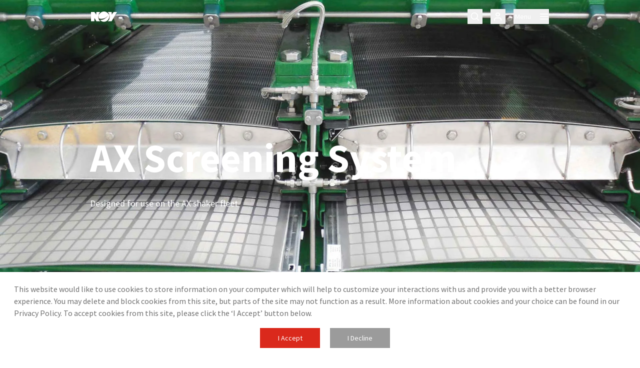

--- FILE ---
content_type: text/html; charset=utf-8
request_url: https://www.nov.com/products/ax-screening-system
body_size: 32393
content:
<!DOCTYPE html><html lang="en"><head><meta charSet="utf-8"/><meta name="viewport" content="width=device-width, initial-scale=1"/><link rel="preload" as="image" href="https://assets.nov.com/NCP4N68N/at/gqxz6f5jjzb6mwpnkh2n6h/AX_Screening_System_flat.jpg?auto=webp&amp;format=jpg" fetchPriority="high"/><link rel="preload" as="image" href="https://assets.nov.com/NCP4N68N/at/2fqtb3xggt4btvxw7zw3m6hk/description3x.png?auto=webp" fetchPriority="high"/><link rel="preload" as="image" href="https://assets.nov.com/NCP4N68N/at/7jbtnn7mnrjpcc66jk8kth4/ruler3x.png?auto=webp" fetchPriority="high"/><link rel="preload" as="image" href="https://assets.nov.com/NCP4N68N/at/jfszb9qpg9w8gb9jrf437m8/resources3x.png?auto=webp" fetchPriority="high"/><link rel="stylesheet" href="https://www.nov.com/_next/static/css/4747d147ae3ba659.css?dpl=dpl_4BY4zDFS4R86b99X5humQZxf1ove" data-precedence="next"/><link rel="stylesheet" href="https://www.nov.com/_next/static/css/9749b8629c558b6d.css?dpl=dpl_4BY4zDFS4R86b99X5humQZxf1ove" data-precedence="next"/><link rel="stylesheet" href="https://www.nov.com/_next/static/css/3126877277990380.css?dpl=dpl_4BY4zDFS4R86b99X5humQZxf1ove" data-precedence="next"/><link rel="stylesheet" href="https://www.nov.com/_next/static/css/36ba2ad9ac161e06.css?dpl=dpl_4BY4zDFS4R86b99X5humQZxf1ove" data-precedence="next"/><link rel="stylesheet" href="https://www.nov.com/_next/static/css/7a3713cd5db19bb2.css?dpl=dpl_4BY4zDFS4R86b99X5humQZxf1ove" data-precedence="next"/><link rel="stylesheet" href="https://www.nov.com/_next/static/css/39853434c5183098.css?dpl=dpl_4BY4zDFS4R86b99X5humQZxf1ove" data-precedence="next"/><link rel="stylesheet" href="https://www.nov.com/_next/static/css/c7f266937aa339bf.css?dpl=dpl_4BY4zDFS4R86b99X5humQZxf1ove" data-precedence="next"/><link rel="stylesheet" href="https://www.nov.com/_next/static/css/be9d47cabc4d6855.css?dpl=dpl_4BY4zDFS4R86b99X5humQZxf1ove" data-precedence="next"/><link rel="preload" as="script" fetchPriority="low" href="https://www.nov.com/_next/static/chunks/webpack-3d17a5f66a849e59.js?dpl=dpl_4BY4zDFS4R86b99X5humQZxf1ove"/><script src="https://www.nov.com/_next/static/chunks/fd9d1056-4bfc5f8356fdeade.js?dpl=dpl_4BY4zDFS4R86b99X5humQZxf1ove" async=""></script><script src="https://www.nov.com/_next/static/chunks/117-ece88a64d80675ce.js?dpl=dpl_4BY4zDFS4R86b99X5humQZxf1ove" async=""></script><script src="https://www.nov.com/_next/static/chunks/main-app-034eda02f7dddd84.js?dpl=dpl_4BY4zDFS4R86b99X5humQZxf1ove" async=""></script><script src="https://www.nov.com/_next/static/chunks/bd904a5c-563d6fcb2089233c.js?dpl=dpl_4BY4zDFS4R86b99X5humQZxf1ove" async=""></script><script src="https://www.nov.com/_next/static/chunks/b536a0f1-33e2cef8ca63191e.js?dpl=dpl_4BY4zDFS4R86b99X5humQZxf1ove" async=""></script><script src="https://www.nov.com/_next/static/chunks/13b76428-ebdf3012af0e4489.js?dpl=dpl_4BY4zDFS4R86b99X5humQZxf1ove" async=""></script><script src="https://www.nov.com/_next/static/chunks/536-7657b864ec08ddb8.js?dpl=dpl_4BY4zDFS4R86b99X5humQZxf1ove" async=""></script><script src="https://www.nov.com/_next/static/chunks/593-1773d45ba9f2ca2c.js?dpl=dpl_4BY4zDFS4R86b99X5humQZxf1ove" async=""></script><script src="https://www.nov.com/_next/static/chunks/app/products/%5B%5B...slug%5D%5D/page-42e3a442df9498c1.js?dpl=dpl_4BY4zDFS4R86b99X5humQZxf1ove" async=""></script><link rel="preload" href="//cdn.bc0a.com/autopilot/f00000000303661/autopilot_sdk.js" as="script"/><title>AX Screening System | NOV</title><meta name="description" content="Designed for use on the AX shaker fleet."/><meta name="robots" content="index, follow"/><meta name="nov:pagetype" content="Standard"/><link rel="canonical" href="https://www.nov.com/products/ax-screening-system"/><meta property="og:title" content="AX Screening System"/><meta property="og:description" content="Designed for use on the AX shaker fleet."/><meta property="og:url" content="https://www.nov.com/products/ax-screening-system"/><meta property="og:site_name" content="NOV"/><meta property="og:locale" content="en-US"/><meta property="og:type" content="website"/><meta name="twitter:card" content="summary"/><meta name="twitter:site" content="@NOVGlobal"/><meta name="twitter:title" content="AX Screening System"/><meta name="twitter:description" content="Designed for use on the AX shaker fleet."/><script src="https://www.nov.com/_next/static/chunks/polyfills-42372ed130431b0a.js?dpl=dpl_4BY4zDFS4R86b99X5humQZxf1ove" noModule=""></script></head><body><script>(self.__next_s=self.__next_s||[]).push(["//cdn.bc0a.com/autopilot/f00000000303661/autopilot_sdk.js",{"id":"autopilot_sdk_script"}])</script><div class="theme-default"><header><div id="header" class=""></div></header><main><div id="content"><div class="w-full flex flex-column items-center relative py-[120px] smd:py-[164px] min-h-screen bg-gray-nov B6-product-hero" id="" data-component="authorable/general/Heros/ProductHeroSlider" data-testid="ProductHeroSlider"><div class="container px-[36px] lg:px-[25px] z-[1] relative" style="color:#ffffff"><h1 class="text-7xl leading-56 smd:text-[64px] smd:leading-[64px] lg:text-8xl lg:leading-80">AX Screening System</h1><div class="B6-product-hero__inner flex flex-col lg:flex-row justify-between"><div><div class=""><div class="w-full mt-[37px] text-lg leading-28 [&amp;&gt;p]:text-lg [&amp;&gt;p]:leading-28 [&amp;&gt;p]:!mb-6 [&amp;&gt;p:last-of-type]:!mb-6 smd:max-w-[592px] lg:max-w-[512px] xl:max-w-[640px]"><p>Designed for use on the AX shaker fleet</p></div></div></div></div></div><div class="w-full absolute top-0 left-0 h-full z-0 [&amp;_div]:h-full"><div class="slick-slider slick-initialized"><div class="slick-list"><div class="slick-track" style="width:100%;left:0%"><div data-index="0" class="slick-slide slick-active slick-current" tabindex="-1" aria-hidden="false" style="outline:none;width:100%"><div><div class="overflow-hidden w-full h-auto relative min-h-screen product-hero-item" id="07eb51da2b486c7cfef96" data-component="authorable/general/Heros/ProductHero" data-testid="ProductHero"><div class="items-center flex justify-center"><img alt="A front view of an AX Screening System " fetchPriority="high" width="1920" height="1080" decoding="async" data-nimg="1" class="h-full w-full aspect-video object-cover" style="color:transparent" src="https://assets.nov.com/NCP4N68N/at/gqxz6f5jjzb6mwpnkh2n6h/AX_Screening_System_flat.jpg?auto=webp&amp;format=jpg"/><div class="absolute inset-0 z-0 pointer-events-none"><div class="absolute inset-0" style="background-image:linear-gradient(198deg,
       rgba(0,0,0,0)    0%,   
       rgba(0,0,0,0.3) 100%)"></div><div class="absolute inset-x-0 top-0" style="background-image:linear-gradient(0deg, rgba(0,0,0,0) 0%, rgba(0,0,0,0.65) 100%);height:243px"></div></div></div></div></div></div></div></div></div></div><div class="right-0 left-0 lg:left-auto text-black absolute bottom-0 z-[2]"><a class="not-EE font-primary font-semibold items-center inline-flex min-h-[46px] rounded-none transition ease-in-out delay-15 px-[30px] text-base justify-center py-[15px] text-white no-underline bg-primary cursor-pointer hover:bg-red-dark basicFocus hover:!no-underline w-full lg:w-[450px] w-full smd:h-[104px] h-[60px] !pr-[34px] !pl-[34px] !py-0 !px-0 text-lg smd:leading-104 leading-[60px] text-semibold transition-width duration-300 ease-in-out text-center [&amp;_span]:h-full overflow-hidden" role="button" aria-label="Have a question? Contact us." aria-disabled="false" target="_self" href="#contactus"><span>Have a question? Contact us.</span></a></div><button class="absolute z-[1] left-1/2 -translate-x-1/2 w-[50px] h-[30px] inline-flex justify-center items-center font-semibold text-base leading-4 hover:!no-underline
          bottom-[85px] smd:bottom-[156px] lg:bottom-9
        "><i class="font-icomoon not-italic font-normal normal-case leading-none antialiased flex flex-col justify-center cursor-pointer icon-chevron-down text-[60pt]   text-white"></i></button></div><div class="standard-padding J8-product-tabs" id="" data-component="authorable/general/ProductTabs" data-testid="ProductTabs"><div class="container"><ul class="border-b border-gray-light justify-center pt-[15px] -mt-[15px] bg-white sticky top-[65px] hidden lg:flex z-[1]"><li class="flex-col justify-center items-center py-2 px-14 border-b-[3px] border-gray-light hover:border-red cursor-pointer hidden lg:flex border-b border-red"><img alt="" fetchPriority="high" width="72" height="72" decoding="async" data-nimg="1" class="mb-[18px] w-6 h-6 object-cover" style="color:transparent" src="https://assets.nov.com/NCP4N68N/at/2fqtb3xggt4btvxw7zw3m6hk/description3x.png?auto=webp"/><span class="text-base leading-32 lg:font-medium font-bold text-gray-dark">Description</span></li><li class="flex-col justify-center items-center py-2 px-14 border-b-[3px] border-gray-light hover:border-red cursor-pointer hidden lg:flex"><img alt="" fetchPriority="high" width="72" height="72" decoding="async" data-nimg="1" class="mb-[18px] w-6 h-6 object-cover" style="color:transparent" src="https://assets.nov.com/NCP4N68N/at/7jbtnn7mnrjpcc66jk8kth4/ruler3x.png?auto=webp"/><span class="text-base leading-32 lg:font-medium font-bold text-gray-dark">Specifications</span></li><li class="flex-col justify-center items-center py-2 px-14 border-b-[3px] border-gray-light hover:border-red cursor-pointer hidden lg:flex"><img alt="" fetchPriority="high" width="72" height="72" decoding="async" data-nimg="1" class="mb-[18px] w-6 h-6 object-cover" style="color:transparent" src="https://assets.nov.com/NCP4N68N/at/jfszb9qpg9w8gb9jrf437m8/resources3x.png?auto=webp"/><span class="text-base leading-32 lg:font-medium font-bold text-gray-dark">Resources</span></li></ul><div class="border-b first:border-t border-gray-light cursor-pointer p-4 relative text-black leading-32 font-bold block lg:hidden"><span class="text-base font-bold leading-loose text-black">Description</span><span class="absolute top-1/2 right-0 -translate-y-1/2" style="-webkit-transform:translateY(-50%)"><i class="font-icomoon not-italic font-normal normal-case leading-none antialiased flex flex-col justify-center text-red text-2xl !font-medium icon-chevron-up"></i></span></div><div class="overflow-hidden" style="max-height:0;transition:max-height 200ms cubic-bezier(0.15, 0.67, 0.67, 1)"><div class="py-4"><div><!--$!--><template data-dgst="BAILOUT_TO_CLIENT_SIDE_RENDERING"></template><div class="dynamic-loading-placeholder"></div><!--/$--><p></p></div></div></div><div class="border-b first:border-t border-gray-light cursor-pointer p-4 relative text-black leading-32 font-bold block lg:hidden"><span class="text-base font-bold leading-loose text-black">Specifications</span><span class="absolute top-1/2 right-0 -translate-y-1/2" style="-webkit-transform:translateY(-50%)"><i class="font-icomoon not-italic font-normal normal-case leading-none antialiased flex flex-col justify-center text-red text-2xl !font-medium icon-chevron-down"></i></span></div><div class="overflow-hidden" style="max-height:0;transition:max-height 200ms cubic-bezier(0.15, 0.67, 0.67, 1)"><div class="py-4"><div id="-specifications" class="J6-product-table overflow-auto" data-component="authorable/general/ProductTable" data-testid="ProductTable"><div class="px-4"><div class="flex justify-center items-center"><div class="inline-block my-1 mx-auto overflow-x-auto scrollbar-red  w-auto "><div class="w-full tableWrapper"><h3>AX Screening System Specifications</h3><table><tbody><tr><td class="bg-gray-100 font-bold border border-gray-300 px-2 py-1">Part Number</td><td class="bg-gray-100 font-bold border border-gray-300 px-2 py-1">Description</td><td class="bg-gray-100 font-bold border border-gray-300 px-2 py-1">Non-Blanked Area</td><td class="bg-gray-100 font-bold border border-gray-300 px-2 py-1">Conductance</td><td class="bg-gray-100 font-bold border border-gray-300 px-2 py-1">D100</td><td class="bg-gray-100 font-bold border border-gray-300 px-2 py-1">Separation API Number</td></tr><tr><td class="border border-gray-300 px-2 py-1"><p>AX10SL-2015</p></td><td class="border border-gray-300 px-2 py-1"><p>AX SL Shaker Screen API-10</p></td><td class="border border-gray-300 px-2 py-1"><p>2.91</p></td><td class="border border-gray-300 px-2 py-1"><p>60.72</p></td><td class="border border-gray-300 px-2 py-1"><p>2015</p></td><td class="border border-gray-300 px-2 py-1"><p>API 10</p></td></tr><tr><td class="border border-gray-300 px-2 py-1"><p>AX20SL-853</p></td><td class="border border-gray-300 px-2 py-1"><p>AX SL Shaker Screen API-20</p></td><td class="border border-gray-300 px-2 py-1"><p>2.91</p></td><td class="border border-gray-300 px-2 py-1"><p>20.51</p></td><td class="border border-gray-300 px-2 py-1"><p>852.5</p></td><td class="border border-gray-300 px-2 py-1"><p>API 20</p></td></tr><tr><td class="border border-gray-300 px-2 py-1"><p>AX30SL-603</p></td><td class="border border-gray-300 px-2 py-1"><p>AX SL Shaker Screen API-30</p></td><td class="border border-gray-300 px-2 py-1"><p>2.91</p></td><td class="border border-gray-300 px-2 py-1"><p>9.95</p></td><td class="border border-gray-300 px-2 py-1"><p>602.5</p></td><td class="border border-gray-300 px-2 py-1"><p>API 30</p></td></tr><tr><td class="border border-gray-300 px-2 py-1"><p>AX40SL-426</p></td><td class="border border-gray-300 px-2 py-1"><p>AX SL Shaker Screen API-40</p></td><td class="border border-gray-300 px-2 py-1"><p>2.91</p></td><td class="border border-gray-300 px-2 py-1"><p>5.81</p></td><td class="border border-gray-300 px-2 py-1"><p>426.3</p></td><td class="border border-gray-300 px-2 py-1"><p>API 40</p></td></tr><tr><td class="border border-gray-300 px-2 py-1"><p>AX60SL-258</p></td><td class="border border-gray-300 px-2 py-1"><p>AX SL Shaker Screen API-60</p></td><td class="border border-gray-300 px-2 py-1"><p>2.91</p></td><td class="border border-gray-300 px-2 py-1"><p>3.73</p></td><td class="border border-gray-300 px-2 py-1"><p>258.2</p></td><td class="border border-gray-300 px-2 py-1"><p>API 60</p></td></tr><tr><td class="border border-gray-300 px-2 py-1"><p>AX70TF-228</p></td><td class="border border-gray-300 px-2 py-1"><p>AX TF Shaker Screen API-70</p></td><td class="border border-gray-300 px-2 py-1"><p>2.84</p></td><td class="border border-gray-300 px-2 py-1"><p>3.00</p></td><td class="border border-gray-300 px-2 py-1"><p>228</p></td><td class="border border-gray-300 px-2 py-1"><p>API 70</p></td></tr><tr><td class="border border-gray-300 px-2 py-1"><p>AX80TF-190</p></td><td class="border border-gray-300 px-2 py-1"><p>AX TF Shaker Screen API-80</p></td><td class="border border-gray-300 px-2 py-1"><p>2.84</p></td><td class="border border-gray-300 px-2 py-1"><p>2.30</p></td><td class="border border-gray-300 px-2 py-1"><p>190</p></td><td class="border border-gray-300 px-2 py-1"><p>API 80</p></td></tr><tr><td class="border border-gray-300 px-2 py-1"><p>AX100TF-143</p></td><td class="border border-gray-300 px-2 py-1"><p>AX TF Shaker Screen API-100</p></td><td class="border border-gray-300 px-2 py-1"><p>2.84</p></td><td class="border border-gray-300 px-2 py-1"><p>1.90</p></td><td class="border border-gray-300 px-2 py-1"><p>143</p></td><td class="border border-gray-300 px-2 py-1"><p>API 100</p></td></tr><tr><td class="border border-gray-300 px-2 py-1"><p>AX120TF-120</p></td><td class="border border-gray-300 px-2 py-1"><p>AX TF Shaker Screen API-120</p></td><td class="border border-gray-300 px-2 py-1"><p>2.84</p></td><td class="border border-gray-300 px-2 py-1"><p>1.40</p></td><td class="border border-gray-300 px-2 py-1"><p>120</p></td><td class="border border-gray-300 px-2 py-1"><p>API 120</p></td></tr><tr><td class="border border-gray-300 px-2 py-1"><p>AX140TF-116</p></td><td class="border border-gray-300 px-2 py-1"><p>AX TF Shaker Screen API-140</p></td><td class="border border-gray-300 px-2 py-1"><p>2.84</p></td><td class="border border-gray-300 px-2 py-1"><p>1.60</p></td><td class="border border-gray-300 px-2 py-1"><p>116</p></td><td class="border border-gray-300 px-2 py-1"><p>API 140</p></td></tr><tr><td class="border border-gray-300 px-2 py-1"><p>AX140TF-114</p></td><td class="border border-gray-300 px-2 py-1"><p>AX TF Shaker Screen API-140</p></td><td class="border border-gray-300 px-2 py-1"><p>2.84</p></td><td class="border border-gray-300 px-2 py-1"><p>1.30</p></td><td class="border border-gray-300 px-2 py-1"><p>114</p></td><td class="border border-gray-300 px-2 py-1"><p>API 140</p></td></tr><tr><td class="border border-gray-300 px-2 py-1"><p>AX170TF-94</p></td><td class="border border-gray-300 px-2 py-1"><p>AX TF Shaker Screen API-170</p></td><td class="border border-gray-300 px-2 py-1"><p>2.84</p></td><td class="border border-gray-300 px-2 py-1"><p>1.00</p></td><td class="border border-gray-300 px-2 py-1"><p>94</p></td><td class="border border-gray-300 px-2 py-1"><p>API 170</p></td></tr><tr><td class="border border-gray-300 px-2 py-1"><p>AX200TF-80</p></td><td class="border border-gray-300 px-2 py-1"><p>AX TF Shaker Screen API-200</p></td><td class="border border-gray-300 px-2 py-1"><p>2.84</p></td><td class="border border-gray-300 px-2 py-1"><p>1.00</p></td><td class="border border-gray-300 px-2 py-1"><p>80</p></td><td class="border border-gray-300 px-2 py-1"><p>API 200</p></td></tr><tr><td class="border border-gray-300 px-2 py-1"><p>AX230TF-60</p></td><td class="border border-gray-300 px-2 py-1"><p>AX TF Shaker Screen API-230</p></td><td class="border border-gray-300 px-2 py-1"><p>2.84</p></td><td class="border border-gray-300 px-2 py-1"><p>0.50</p></td><td class="border border-gray-300 px-2 py-1"><p>60</p></td><td class="border border-gray-300 px-2 py-1"><p>API 230</p></td></tr><tr><td class="border border-gray-300 px-2 py-1"><p>AX270TF-50</p></td><td class="border border-gray-300 px-2 py-1"><p>AX TF Shaker Screen API-270</p></td><td class="border border-gray-300 px-2 py-1"><p>2.84</p></td><td class="border border-gray-300 px-2 py-1"><p>0.50</p></td><td class="border border-gray-300 px-2 py-1"><p>50</p></td><td class="border border-gray-300 px-2 py-1"><p>API 270</p></td></tr><tr><td class="border border-gray-300 px-2 py-1"><p>AX325TF-44</p></td><td class="border border-gray-300 px-2 py-1"><p>AX TF Shaker Screen API-325</p></td><td class="border border-gray-300 px-2 py-1"><p>2.84</p></td><td class="border border-gray-300 px-2 py-1"><p>0.50</p></td><td class="border border-gray-300 px-2 py-1"><p>44</p></td><td class="border border-gray-300 px-2 py-1"><p>API 325</p></td></tr><tr><td class="border border-gray-300 px-2 py-1"><p>AX400TF-40</p></td><td class="border border-gray-300 px-2 py-1"><p>AX TF Shaker Screen API-400</p></td><td class="border border-gray-300 px-2 py-1"><p>2.84</p></td><td class="border border-gray-300 px-2 py-1"><p>0.30</p></td><td class="border border-gray-300 px-2 py-1"><p>40</p></td><td class="border border-gray-300 px-2 py-1"><p>API 400</p></td></tr><tr><td class="border border-gray-300 px-2 py-1"><p>AX450TF-34</p></td><td class="border border-gray-300 px-2 py-1"><p>AX TF Shaker Screen API-425</p></td><td class="border border-gray-300 px-2 py-1"><p>2.84</p></td><td class="border border-gray-300 px-2 py-1"><p>0.20</p></td><td class="border border-gray-300 px-2 py-1"><p>34</p></td><td class="border border-gray-300 px-2 py-1"><p>API 450</p></td></tr><tr><td class="border border-gray-300 px-2 py-1"><p>AX100TC-145</p></td><td class="border border-gray-300 px-2 py-1"><p>AX TC Shaker Screen API-100</p></td><td class="border border-gray-300 px-2 py-1"><p>2.84</p></td><td class="border border-gray-300 px-2 py-1"><p>1.60</p></td><td class="border border-gray-300 px-2 py-1"><p>145</p></td><td class="border border-gray-300 px-2 py-1"><p>API 100</p></td></tr><tr><td class="border border-gray-300 px-2 py-1"><p>AX120TC-120</p></td><td class="border border-gray-300 px-2 py-1"><p>AX TC Shaker Screen API-120</p></td><td class="border border-gray-300 px-2 py-1"><p>2.84</p></td><td class="border border-gray-300 px-2 py-1"><p>1.10</p></td><td class="border border-gray-300 px-2 py-1"><p>120</p></td><td class="border border-gray-300 px-2 py-1"><p>API 120</p></td></tr><tr><td class="border border-gray-300 px-2 py-1"><p>AX140TC-111</p></td><td class="border border-gray-300 px-2 py-1"><p>AX TC Shaker Screen API-140</p></td><td class="border border-gray-300 px-2 py-1"><p>2.84</p></td><td class="border border-gray-300 px-2 py-1"><p>0.80</p></td><td class="border border-gray-300 px-2 py-1"><p>111</p></td><td class="border border-gray-300 px-2 py-1"><p>API 140</p></td></tr><tr><td class="border border-gray-300 px-2 py-1"><p>AX200TC-79</p></td><td class="border border-gray-300 px-2 py-1"><p>AX TC Shaker Screen API-200</p></td><td class="border border-gray-300 px-2 py-1"><p>2.84</p></td><td class="border border-gray-300 px-2 py-1"><p>0.60</p></td><td class="border border-gray-300 px-2 py-1"><p>79</p></td><td class="border border-gray-300 px-2 py-1"><p>API 200</p></td></tr></tbody></table><p></p></div></div></div></div></div></div></div><div class="border-b first:border-t border-gray-light cursor-pointer p-4 relative text-black leading-32 font-bold block lg:hidden"><span class="text-base font-bold leading-loose text-black">Resources</span><span class="absolute top-1/2 right-0 -translate-y-1/2" style="-webkit-transform:translateY(-50%)"><i class="font-icomoon not-italic font-normal normal-case leading-none antialiased flex flex-col justify-center text-red text-2xl !font-medium icon-chevron-down"></i></span></div><div class="overflow-hidden" style="max-height:0;transition:max-height 200ms cubic-bezier(0.15, 0.67, 0.67, 1)"><div class="py-4"><div class="w-full max-w-3xl mx-auto E5-document-list" data-component="authorable/general/DocumentList" data-testid="ProductDocumentList"><ul class="documentList pb-75px lg:pb-0"><li class="w-full border border-gray-light min-h-[104px] flex justify-between items-stretch mb-[25px]"><div class="p-[25px] grow flex justify-items-start items-center text-sm text-black relative"><p class="leading-[20px] text-left flex flex-col justify-items-center"><span class="font-semibold ">AX Screening System Flyer</span></p></div><a target="_blank" class="bg-gray-lightest w-[104px] min-w-[104px] flex justify-center text-red hover:bg-red hover:text-white focus:outline-red focus:outline-dotted focus:outline-1 hover:!no-underline" rel="noreferrer" href="https://assets.nov.com/NCP4N68N/at/svczkrm3csjj6c4h7sbt7m69/AX_Screening_System_Flyer.pdf"><i class="font-icomoon not-italic font-normal normal-case leading-none antialiased flex flex-col justify-center icon-download font-icomoon  text-base font-normal hover:!!no-underline"></i></a></li></ul></div></div></div></div></div><div class="flex justify-center items-center mt-20"><div class="animate-spin rounded-full h-8 w-8 border-b-2 border-gray-900"></div></div><div class="flex justify-center items-center mt-20"><div class="animate-spin rounded-full h-8 w-8 border-b-2 border-gray-900"></div></div><div class="w-full standard-padding K1-map" data-component="authorable/general/MapLocation" data-testid="MapLocation"><div class="w-full relative pb-[50%] h-[1100px] lg:h-0"><iframe class="absolute top-0 left-0 w-full h-full" loading="lazy" src="https://locator.nov.com/?searchTerm="></iframe></div></div></div><!--$!--><template data-dgst="BAILOUT_TO_CLIENT_SIDE_RENDERING"></template><!--/$--></main><footer><div id="footer"></div></footer></div><script src="https://www.nov.com/_next/static/chunks/webpack-3d17a5f66a849e59.js?dpl=dpl_4BY4zDFS4R86b99X5humQZxf1ove" async=""></script><script>(self.__next_f=self.__next_f||[]).push([0]);self.__next_f.push([2,null])</script><script>self.__next_f.push([1,"1:HL[\"https://www.nov.com/_next/static/css/4747d147ae3ba659.css?dpl=dpl_4BY4zDFS4R86b99X5humQZxf1ove\",\"style\"]\n2:HL[\"https://www.nov.com/_next/static/css/9749b8629c558b6d.css?dpl=dpl_4BY4zDFS4R86b99X5humQZxf1ove\",\"style\"]\n3:HL[\"https://www.nov.com/_next/static/css/3126877277990380.css?dpl=dpl_4BY4zDFS4R86b99X5humQZxf1ove\",\"style\"]\n4:HL[\"https://www.nov.com/_next/static/css/36ba2ad9ac161e06.css?dpl=dpl_4BY4zDFS4R86b99X5humQZxf1ove\",\"style\"]\n5:HL[\"https://www.nov.com/_next/static/css/7a3713cd5db19bb2.css?dpl=dpl_4BY4zDFS4R86b99X5humQZxf1ove\",\"style\"]\n6:HL[\"https://www.nov.com/_next/static/css/39853434c5183098.css?dpl=dpl_4BY4zDFS4R86b99X5humQZxf1ove\",\"style\"]\n7:HL[\"https://www.nov.com/_next/static/css/c7f266937aa339bf.css?dpl=dpl_4BY4zDFS4R86b99X5humQZxf1ove\",\"style\"]\n8:HL[\"https://www.nov.com/_next/static/css/be9d47cabc4d6855.css?dpl=dpl_4BY4zDFS4R86b99X5humQZxf1ove\",\"style\"]\n"])</script><script>self.__next_f.push([1,"9:I[12846,[],\"\"]\nc:I[4707,[],\"\"]\ne:I[36423,[],\"\"]\n11:I[61060,[],\"\"]\nd:[\"slug\",\"ax-screening-system\",\"oc\"]\n12:[]\n"])</script><script>self.__next_f.push([1,"0:[\"$\",\"$L9\",null,{\"buildId\":\"Lsvsi45gxIJzSlA9M_xU4\",\"assetPrefix\":\"https://www.nov.com\",\"urlParts\":[\"\",\"products\",\"ax-screening-system\"],\"initialTree\":[\"\",{\"children\":[\"products\",{\"children\":[[\"slug\",\"ax-screening-system\",\"oc\"],{\"children\":[\"__PAGE__\",{}]}]}]},\"$undefined\",\"$undefined\",true],\"initialSeedData\":[\"\",{\"children\":[\"products\",{\"children\":[[\"slug\",\"ax-screening-system\",\"oc\"],{\"children\":[\"__PAGE__\",{},[[\"$La\",\"$Lb\",[[\"$\",\"link\",\"0\",{\"rel\":\"stylesheet\",\"href\":\"https://www.nov.com/_next/static/css/be9d47cabc4d6855.css?dpl=dpl_4BY4zDFS4R86b99X5humQZxf1ove\",\"precedence\":\"next\",\"crossOrigin\":\"$undefined\"}]]],null],null]},[null,[\"$\",\"$Lc\",null,{\"parallelRouterKey\":\"children\",\"segmentPath\":[\"children\",\"products\",\"children\",\"$d\",\"children\"],\"error\":\"$undefined\",\"errorStyles\":\"$undefined\",\"errorScripts\":\"$undefined\",\"template\":[\"$\",\"$Le\",null,{}],\"templateStyles\":\"$undefined\",\"templateScripts\":\"$undefined\",\"notFound\":\"$undefined\",\"notFoundStyles\":\"$undefined\"}]],null]},[null,[\"$\",\"$Lc\",null,{\"parallelRouterKey\":\"children\",\"segmentPath\":[\"children\",\"products\",\"children\"],\"error\":\"$undefined\",\"errorStyles\":\"$undefined\",\"errorScripts\":\"$undefined\",\"template\":[\"$\",\"$Le\",null,{}],\"templateStyles\":\"$undefined\",\"templateScripts\":\"$undefined\",\"notFound\":\"$undefined\",\"notFoundStyles\":\"$undefined\"}]],null]},[[[[\"$\",\"link\",\"0\",{\"rel\":\"stylesheet\",\"href\":\"https://www.nov.com/_next/static/css/4747d147ae3ba659.css?dpl=dpl_4BY4zDFS4R86b99X5humQZxf1ove\",\"precedence\":\"next\",\"crossOrigin\":\"$undefined\"}],[\"$\",\"link\",\"1\",{\"rel\":\"stylesheet\",\"href\":\"https://www.nov.com/_next/static/css/9749b8629c558b6d.css?dpl=dpl_4BY4zDFS4R86b99X5humQZxf1ove\",\"precedence\":\"next\",\"crossOrigin\":\"$undefined\"}],[\"$\",\"link\",\"2\",{\"rel\":\"stylesheet\",\"href\":\"https://www.nov.com/_next/static/css/3126877277990380.css?dpl=dpl_4BY4zDFS4R86b99X5humQZxf1ove\",\"precedence\":\"next\",\"crossOrigin\":\"$undefined\"}],[\"$\",\"link\",\"3\",{\"rel\":\"stylesheet\",\"href\":\"https://www.nov.com/_next/static/css/36ba2ad9ac161e06.css?dpl=dpl_4BY4zDFS4R86b99X5humQZxf1ove\",\"precedence\":\"next\",\"crossOrigin\":\"$undefined\"}],[\"$\",\"link\",\"4\",{\"rel\":\"stylesheet\",\"href\":\"https://www.nov.com/_next/static/css/7a3713cd5db19bb2.css?dpl=dpl_4BY4zDFS4R86b99X5humQZxf1ove\",\"precedence\":\"next\",\"crossOrigin\":\"$undefined\"}],[\"$\",\"link\",\"5\",{\"rel\":\"stylesheet\",\"href\":\"https://www.nov.com/_next/static/css/39853434c5183098.css?dpl=dpl_4BY4zDFS4R86b99X5humQZxf1ove\",\"precedence\":\"next\",\"crossOrigin\":\"$undefined\"}],[\"$\",\"link\",\"6\",{\"rel\":\"stylesheet\",\"href\":\"https://www.nov.com/_next/static/css/c7f266937aa339bf.css?dpl=dpl_4BY4zDFS4R86b99X5humQZxf1ove\",\"precedence\":\"next\",\"crossOrigin\":\"$undefined\"}]],\"$Lf\"],null],null],\"couldBeIntercepted\":false,\"initialHead\":[null,\"$L10\"],\"globalErrorComponent\":\"$11\",\"missingSlots\":\"$W12\"}]\n"])</script><script>self.__next_f.push([1,"f:[\"$\",\"html\",null,{\"lang\":\"en\",\"children\":[\"$\",\"body\",null,{\"children\":[\"$\",\"$Lc\",null,{\"parallelRouterKey\":\"children\",\"segmentPath\":[\"children\"],\"error\":\"$undefined\",\"errorStyles\":\"$undefined\",\"errorScripts\":\"$undefined\",\"template\":[\"$\",\"$Le\",null,{}],\"templateStyles\":\"$undefined\",\"templateScripts\":\"$undefined\",\"notFound\":\"$L13\",\"notFoundStyles\":[[\"$\",\"link\",\"0\",{\"rel\":\"stylesheet\",\"href\":\"https://www.nov.com/_next/static/css/be9d47cabc4d6855.css?dpl=dpl_4BY4zDFS4R86b99X5humQZxf1ove\",\"precedence\":\"next\",\"crossOrigin\":\"$undefined\"}]]}]}]}]\n"])</script><script>self.__next_f.push([1,"14:I[383,[\"870\",\"static/chunks/bd904a5c-563d6fcb2089233c.js?dpl=dpl_4BY4zDFS4R86b99X5humQZxf1ove\",\"689\",\"static/chunks/b536a0f1-33e2cef8ca63191e.js?dpl=dpl_4BY4zDFS4R86b99X5humQZxf1ove\",\"990\",\"static/chunks/13b76428-ebdf3012af0e4489.js?dpl=dpl_4BY4zDFS4R86b99X5humQZxf1ove\",\"536\",\"static/chunks/536-7657b864ec08ddb8.js?dpl=dpl_4BY4zDFS4R86b99X5humQZxf1ove\",\"593\",\"static/chunks/593-1773d45ba9f2ca2c.js?dpl=dpl_4BY4zDFS4R86b99X5humQZxf1ove\",\"779\",\"static/chunks/app/products/%5B%5B...slug%5D%5D/page-42e3a442df9498c1.js?dpl=dpl_4BY4zDFS4R86b99X5humQZxf1ove\"],\"default\"]\n15:I[86608,[\"870\",\"static/chunks/bd904a5c-563d6fcb2089233c.js?dpl=dpl_4BY4zDFS4R86b99X5humQZxf1ove\",\"689\",\"static/chunks/b536a0f1-33e2cef8ca63191e.js?dpl=dpl_4BY4zDFS4R86b99X5humQZxf1ove\",\"990\",\"static/chunks/13b76428-ebdf3012af0e4489.js?dpl=dpl_4BY4zDFS4R86b99X5humQZxf1ove\",\"536\",\"static/chunks/536-7657b864ec08ddb8.js?dpl=dpl_4BY4zDFS4R86b99X5humQZxf1ove\",\"593\",\"static/chunks/593-1773d45ba9f2ca2c.js?dpl=dpl_4BY4zDFS4R86b99X5humQZxf1ove\",\"779\",\"static/chunks/app/products/%5B%5B...slug%5D%5D/page-42e3a442df9498c1.js?dpl=dpl_4BY4zDFS4R86b99X5humQZxf1ove\"],\"default\"]\n16:I[95234,[\"870\",\"static/chunks/bd904a5c-563d6fcb2089233c.js?dpl=dpl_4BY4zDFS4R86b99X5humQZxf1ove\",\"689\",\"static/chunks/b536a0f1-33e2cef8ca63191e.js?dpl=dpl_4BY4zDFS4R86b99X5humQZxf1ove\",\"990\",\"static/chunks/13b76428-ebdf3012af0e4489.js?dpl=dpl_4BY4zDFS4R86b99X5humQZxf1ove\",\"536\",\"static/chunks/536-7657b864ec08ddb8.js?dpl=dpl_4BY4zDFS4R86b99X5humQZxf1ove\",\"593\",\"static/chunks/593-1773d45ba9f2ca2c.js?dpl=dpl_4BY4zDFS4R86b99X5humQZxf1ove\",\"779\",\"static/chunks/app/products/%5B%5B...slug%5D%5D/page-42e3a442df9498c1.js?dpl=dpl_4BY4zDFS4R86b99X5humQZxf1ove\"],\"default\"]\n19:{\"type\":\"Link\",\"linkType\":\"Space\",\"id\":\"les1wmddrq3n\"}\n18:{\"sys\":\"$19\"}\n1b:{\"id\":\"master\",\"type\":\"Link\",\"linkType\":\"Environment\"}\n1a:{\"sys\":\"$1b\"}\n1d:{\"type\":\"Link\",\"linkType\":\"ContentType\",\"id\":\"textComponent\"}\n1c:{\"sys\":\"$1d\"}\n17:{\"space\":\"$18\",\"id\":\"NP6GH8kXLHk6OxKhchklV\",\"type\":\"Entry\",\"createdAt\":\"2025-05-08T19:08:22.747Z\",\"upd"])</script><script>self.__next_f.push([1,"atedAt\":\"2025-05-08T19:08:22.747Z\",\"environment\":\"$1a\",\"publishedVersion\":5,\"revision\":1,\"contentType\":\"$1c\",\"locale\":\"en-US\"}\n22:[]\n23:[]\n21:{\"tags\":\"$22\",\"concepts\":\"$23\"}\n26:{\"type\":\"Link\",\"linkType\":\"Space\",\"id\":\"les1wmddrq3n\"}\n25:{\"sys\":\"$26\"}\n28:{\"id\":\"master\",\"type\":\"Link\",\"linkType\":\"Environment\"}\n27:{\"sys\":\"$28\"}\n2a:{\"type\":\"Link\",\"linkType\":\"ContentType\",\"id\":\"basicContent\"}\n29:{\"sys\":\"$2a\"}\n24:{\"space\":\"$25\",\"id\":\"Wo86X9RVgfnJV0IYNxpb2\",\"type\":\"Entry\",\"createdAt\":\"2025-05-08T19:08:02.890Z\",\"updatedAt\":\"2025-05-08T19:08:02.890Z\",\"environment\":\"$27\",\"publishedVersion\":5,\"revision\":1,\"contentType\":\"$29\",\"locale\":\"en-US\"}\n2d:{}\n30:{}\n33:{}\n34:[]\n32:{\"data\":\"$33\",\"marks\":\"$34\",\"value\":\"Try searching or return to our home page.\",\"nodeType\":\"text\"}\n31:[\"$32\"]\n2f:{\"data\":\"$30\",\"content\":\"$31\",\"nodeType\":\"paragraph\"}\n2e:[\"$2f\"]\n2c:{\"data\":\"$2d\",\"content\":\"$2e\",\"nodeType\":\"document\"}\n38:[]\n39:[]\n37:{\"tags\":\"$38\",\"concepts\":\"$39\"}\n3c:{\"type\":\"Link\",\"linkType\":\"Space\",\"id\":\"les1wmddrq3n\"}\n3b:{\"sys\":\"$3c\"}\n3e:{\"id\":\"master\",\"type\":\"Link\",\"linkType\":\"Environment\"}\n3d:{\"sys\":\"$3e\"}\n40:{\"type\":\"Link\",\"linkType\":\"ContentType\",\"id\":\"link\"}\n3f:{\"sys\":\"$40\"}\n3a:{\"space\":\"$3b\",\"id\":\"LqY3XUw5GQeDYt6BkYsTG\",\"type\":\"Entry\",\"createdAt\":\"2025-05-08T19:07:54.192Z\",\"updatedAt\":\"2025-10-09T06:47:44.391Z\",\"environment\":\"$3d\",\"publishedVersion\":6,\"revision\":2,\"contentType\":\"$3f\",\"locale\":\"en-US\"}\n41:{\"name\":\"link cta error block\",\"external\":\"/search\",\"linkText\":\"What can we help you find\"}\n36:{\"metadata\":\"$37\",\"sys\":\"$3a\",\"fields\":\"$41\"}\n35:[\"$36\"]\n2b:{\"name\":\"basic content error message\",\"heading\":\"Sorry, we couldn't find that page.\",\"body\":\"$2c\",\"cta\":\"$35\"}\n20:{\"metadata\":\"$21\",\"sys\":\"$24\",\"fields\":\"$2b\"}\n1f:[\"$20\"]\n1e:{\"name\":\"Error Page\",\"content\":\"$1f\",\"textAlignment\":\"left\",\"displayMode\":\"Error Block\"}\n"])</script><script>self.__next_f.push([1,"13:[\"$\",\"$L14\",null,{\"children\":[\"$\",\"$L15\",null,{\"locale\":\"en-US\",\"preview\":false,\"children\":[[[\"$\",\"$L16\",\"0\",{\"sys\":{\"space\":{\"sys\":{\"type\":\"Link\",\"linkType\":\"Space\",\"id\":\"les1wmddrq3n\"}},\"id\":\"NP6GH8kXLHk6OxKhchklV\",\"type\":\"Entry\",\"createdAt\":\"2025-05-08T19:08:22.747Z\",\"updatedAt\":\"2025-05-08T19:08:22.747Z\",\"environment\":{\"sys\":{\"id\":\"master\",\"type\":\"Link\",\"linkType\":\"Environment\"}},\"publishedVersion\":5,\"revision\":1,\"contentType\":{\"sys\":{\"type\":\"Link\",\"linkType\":\"ContentType\",\"id\":\"textComponent\"}},\"locale\":\"en-US\"},\"fields\":{\"name\":\"Error Page\",\"content\":[{\"metadata\":{\"tags\":[],\"concepts\":[]},\"sys\":{\"space\":{\"sys\":{\"type\":\"Link\",\"linkType\":\"Space\",\"id\":\"les1wmddrq3n\"}},\"id\":\"Wo86X9RVgfnJV0IYNxpb2\",\"type\":\"Entry\",\"createdAt\":\"2025-05-08T19:08:02.890Z\",\"updatedAt\":\"2025-05-08T19:08:02.890Z\",\"environment\":{\"sys\":{\"id\":\"master\",\"type\":\"Link\",\"linkType\":\"Environment\"}},\"publishedVersion\":5,\"revision\":1,\"contentType\":{\"sys\":{\"type\":\"Link\",\"linkType\":\"ContentType\",\"id\":\"basicContent\"}},\"locale\":\"en-US\"},\"fields\":{\"name\":\"basic content error message\",\"heading\":\"Sorry, we couldn't find that page.\",\"body\":{\"data\":{},\"content\":[{\"data\":{},\"content\":[{\"data\":{},\"marks\":[],\"value\":\"Try searching or return to our home page.\",\"nodeType\":\"text\"}],\"nodeType\":\"paragraph\"}],\"nodeType\":\"document\"},\"cta\":[{\"metadata\":{\"tags\":[],\"concepts\":[]},\"sys\":{\"space\":{\"sys\":{\"type\":\"Link\",\"linkType\":\"Space\",\"id\":\"les1wmddrq3n\"}},\"id\":\"LqY3XUw5GQeDYt6BkYsTG\",\"type\":\"Entry\",\"createdAt\":\"2025-05-08T19:07:54.192Z\",\"updatedAt\":\"2025-10-09T06:47:44.391Z\",\"environment\":{\"sys\":{\"id\":\"master\",\"type\":\"Link\",\"linkType\":\"Environment\"}},\"publishedVersion\":6,\"revision\":2,\"contentType\":{\"sys\":{\"type\":\"Link\",\"linkType\":\"ContentType\",\"id\":\"link\"}},\"locale\":\"en-US\"},\"fields\":{\"name\":\"link cta error block\",\"external\":\"/search\",\"linkText\":\"What can we help you find\"}}]}}],\"textAlignment\":\"left\",\"displayMode\":\"Error Block\"},\"isPreview\":false,\"pageRef\":{\"id\":\"73mgNmjJOvq5MqJ8Pgr2fA\",\"name\":\"Not Found\",\"slug\":\"not-found\",\"content\":\"$undefined\",\"pageTitle\":\"Page not found\",\"metaDescription\":\"$undefined\",\"keywords\":\"$undefined\",\"canonicalUrl\":\"$undefined\",\"noIndex\":false,\"noFollow\":false,\"featuredImage\":\"$undefined\",\"migrationId\":\"$undefined\",\"components\":[{\"metadata\":{\"tags\":[],\"concepts\":[]},\"sys\":\"$17\",\"fields\":\"$1e\"}],\"fields\":\"$undefined\",\"contentTypeId\":\"$undefined\",\"facilityMap\":false,\"facilityMapSearchTerm\":\"\",\"metadata\":{\"tags\":[],\"concepts\":[]},\"businessUnits\":[],\"brand\":[],\"capability\":[],\"category\":[],\"form\":[],\"analytics\":[]}}]],false]}]}]\n"])</script><script>self.__next_f.push([1,"10:[[\"$\",\"meta\",\"0\",{\"name\":\"viewport\",\"content\":\"width=device-width, initial-scale=1\"}],[\"$\",\"meta\",\"1\",{\"charSet\":\"utf-8\"}],[\"$\",\"title\",\"2\",{\"children\":\"AX Screening System | NOV\"}],[\"$\",\"meta\",\"3\",{\"name\":\"description\",\"content\":\"Designed for use on the AX shaker fleet.\"}],[\"$\",\"meta\",\"4\",{\"name\":\"robots\",\"content\":\"index, follow\"}],[\"$\",\"meta\",\"5\",{\"name\":\"nov:pagetype\",\"content\":\"Standard\"}],[\"$\",\"link\",\"6\",{\"rel\":\"canonical\",\"href\":\"https://www.nov.com/products/ax-screening-system\"}],[\"$\",\"meta\",\"7\",{\"property\":\"og:title\",\"content\":\"AX Screening System\"}],[\"$\",\"meta\",\"8\",{\"property\":\"og:description\",\"content\":\"Designed for use on the AX shaker fleet.\"}],[\"$\",\"meta\",\"9\",{\"property\":\"og:url\",\"content\":\"https://www.nov.com/products/ax-screening-system\"}],[\"$\",\"meta\",\"10\",{\"property\":\"og:site_name\",\"content\":\"NOV\"}],[\"$\",\"meta\",\"11\",{\"property\":\"og:locale\",\"content\":\"en-US\"}],[\"$\",\"meta\",\"12\",{\"property\":\"og:type\",\"content\":\"website\"}],[\"$\",\"meta\",\"13\",{\"name\":\"twitter:card\",\"content\":\"summary\"}],[\"$\",\"meta\",\"14\",{\"name\":\"twitter:site\",\"content\":\"@NOVGlobal\"}],[\"$\",\"meta\",\"15\",{\"name\":\"twitter:title\",\"content\":\"AX Screening System\"}],[\"$\",\"meta\",\"16\",{\"name\":\"twitter:description\",\"content\":\"Designed for use on the AX shaker fleet.\"}]]\na:null\n"])</script><script>self.__next_f.push([1,"42:I[88003,[\"870\",\"static/chunks/bd904a5c-563d6fcb2089233c.js?dpl=dpl_4BY4zDFS4R86b99X5humQZxf1ove\",\"689\",\"static/chunks/b536a0f1-33e2cef8ca63191e.js?dpl=dpl_4BY4zDFS4R86b99X5humQZxf1ove\",\"990\",\"static/chunks/13b76428-ebdf3012af0e4489.js?dpl=dpl_4BY4zDFS4R86b99X5humQZxf1ove\",\"536\",\"static/chunks/536-7657b864ec08ddb8.js?dpl=dpl_4BY4zDFS4R86b99X5humQZxf1ove\",\"593\",\"static/chunks/593-1773d45ba9f2ca2c.js?dpl=dpl_4BY4zDFS4R86b99X5humQZxf1ove\",\"779\",\"static/chunks/app/products/%5B%5B...slug%5D%5D/page-42e3a442df9498c1.js?dpl=dpl_4BY4zDFS4R86b99X5humQZxf1ove\"],\"\"]\n43:I[61748,[\"870\",\"static/chunks/bd904a5c-563d6fcb2089233c.js?dpl=dpl_4BY4zDFS4R86b99X5humQZxf1ove\",\"689\",\"static/chunks/b536a0f1-33e2cef8ca63191e.js?dpl=dpl_4BY4zDFS4R86b99X5humQZxf1ove\",\"990\",\"static/chunks/13b76428-ebdf3012af0e4489.js?dpl=dpl_4BY4zDFS4R86b99X5humQZxf1ove\",\"536\",\"static/chunks/536-7657b864ec08ddb8.js?dpl=dpl_4BY4zDFS4R86b99X5humQZxf1ove\",\"593\",\"static/chunks/593-1773d45ba9f2ca2c.js?dpl=dpl_4BY4zDFS4R86b99X5humQZxf1ove\",\"779\",\"static/chunks/app/products/%5B%5B...slug%5D%5D/page-42e3a442df9498c1.js?dpl=dpl_4BY4zDFS4R86b99X5humQZxf1ove\"],\"default\"]\n52:I[55806,[\"870\",\"static/chunks/bd904a5c-563d6fcb2089233c.js?dpl=dpl_4BY4zDFS4R86b99X5humQZxf1ove\",\"689\",\"static/chunks/b536a0f1-33e2cef8ca63191e.js?dpl=dpl_4BY4zDFS4R86b99X5humQZxf1ove\",\"990\",\"static/chunks/13b76428-ebdf3012af0e4489.js?dpl=dpl_4BY4zDFS4R86b99X5humQZxf1ove\",\"536\",\"static/chunks/536-7657b864ec08ddb8.js?dpl=dpl_4BY4zDFS4R86b99X5humQZxf1ove\",\"593\",\"static/chunks/593-1773d45ba9f2ca2c.js?dpl=dpl_4BY4zDFS4R86b99X5humQZxf1ove\",\"779\",\"static/chunks/app/products/%5B%5B...slug%5D%5D/page-42e3a442df9498c1.js?dpl=dpl_4BY4zDFS4R86b99X5humQZxf1ove\"],\"default\"]\n46:[]\n47:[]\n45:{\"tags\":\"$46\",\"concepts\":\"$47\"}\n4a:{\"type\":\"Link\",\"linkType\":\"Space\",\"id\":\"les1wmddrq3n\"}\n49:{\"sys\":\"$4a\"}\n4c:{\"id\":\"master\",\"type\":\"Link\",\"linkType\":\"Environment\"}\n4b:{\"sys\":\"$4c\"}\n4e:{\"type\":\"Link\",\"linkType\":\"ContentType\",\"id\":\"media\"}\n4d:{\"sys\":\"$4e\"}\n48:{\"space\":\"$49\",\"id\":\"07eb51da2b486c7cfef96\",\"type\":\"Entry\",\"createdA"])</script><script>self.__next_f.push([1,"t\":\"2025-05-14T01:20:42.518Z\",\"updatedAt\":\"2025-05-15T12:58:59.393Z\",\"environment\":\"$4b\",\"publishedVersion\":9,\"revision\":4,\"contentType\":\"$4d\",\"locale\":\"en-US\"}\n51:{\"cdn_url\":\"https://assets.nov.com/NCP4N68N/at/gqxz6f5jjzb6mwpnkh2n6h/AX_Screening_System_flat.jpg?auto=webp\u0026format=jpg\",\"extension\":\"jpg\",\"filename\":\"AX Screening System flat.jpg\",\"height\":1080,\"width\":1920,\"size\":253,\"mimetype\":\"image/jpeg\",\"thumbnail_url\":\"https://thumbs.bfldr.com/at/gqxz6f5jjzb6mwpnkh2n6h/v/1260505953?expiry=1746552379\u0026fit=bounds\u0026height=400\u0026sig=OGMyNDQxOGQyYTM2ZTYyMTJlNWEyMjIyZGJiYTIxNGUyNGYwNDYyNA%3D%3D\u0026width=550\"}\n50:[\"$51\"]\n4f:{\"name\":\"AX Screening System flat\",\"damAsset\":\"$50\",\"altText\":\"A front view of an AX Screening System \"}\n44:{\"metadata\":\"$45\",\"sys\":\"$48\",\"fields\":\"$4f\"}\n55:[]\n58:{\"type\":\"Link\",\"linkType\":\"TaxonomyConcept\",\"id\":\"15445E55976744F6A00F6E5448665EDB\"}\n57:{\"sys\":\"$58\"}\n5a:{\"type\":\"Link\",\"linkType\":\"TaxonomyConcept\",\"id\":\"1F7E6CF6397F43E38BE0F22A71E03F76\"}\n59:{\"sys\":\"$5a\"}\n5c:{\"type\":\"Link\",\"linkType\":\"TaxonomyConcept\",\"id\":\"43DB6E59D846480E8ED6DFDB23B65662\"}\n5b:{\"sys\":\"$5c\"}\n5e:{\"type\":\"Link\",\"linkType\":\"TaxonomyConcept\",\"id\":\"509671253C8F43E49A5269498669C7C9\"}\n5d:{\"sys\":\"$5e\"}\n60:{\"type\":\"Link\",\"linkType\":\"TaxonomyConcept\",\"id\":\"54A1F7B4390443A4A29400C9701FD0CF\"}\n5f:{\"sys\":\"$60\"}\n62:{\"type\":\"Link\",\"linkType\":\"TaxonomyConcept\",\"id\":\"63C38B8D96AF4B8588C95A9E9A882E89\"}\n61:{\"sys\":\"$62\"}\n64:{\"type\":\"Link\",\"linkType\":\"TaxonomyConcept\",\"id\":\"88109F4050134B578BEC0EEEC0156154\"}\n63:{\"sys\":\"$64\"}\n66:{\"type\":\"Link\",\"linkType\":\"TaxonomyConcept\",\"id\":\"E48978303E4D40A7A1498FE0EE070217\"}\n65:{\"sys\":\"$66\"}\n56:[\"$57\",\"$59\",\"$5b\",\"$5d\",\"$5f\",\"$61\",\"$63\",\"$65\"]\n54:{\"tags\":\"$55\",\"concepts\":\"$56\"}\n69:{\"type\":\"Link\",\"linkType\":\"Space\",\"id\":\"les1wmddrq3n\"}\n68:{\"sys\":\"$69\"}\n6b:{\"id\":\"master\",\"type\":\"Link\",\"linkType\":\"Environment\"}\n6a:{\"sys\":\"$6b\"}\n6d:{\"type\":\"Link\",\"linkType\":\"ContentType\",\"id\":\"productPage\"}\n6c:{\"sys\":\"$6d\"}\n67:{\"space\":\"$68\",\"id\":\"cf73d0d0ebe61b670b7d7\",\"type\":\"Entry\",\"createdAt\":\"2025-05-14T01:20:52.646Z\",\"updatedAt"])</script><script>self.__next_f.push([1,"\":\"2025-09-26T16:22:20.226Z\",\"environment\":\"$6a\",\"publishedVersion\":10,\"revision\":5,\"contentType\":\"$6c\",\"locale\":\"en-US\"}\n70:{}\n73:{}\n76:{}\n77:[]\n75:{\"data\":\"$76\",\"marks\":\"$77\",\"value\":\"Designed for use on the AX shaker fleet\",\"nodeType\":\"text\"}\n74:[\"$75\"]\n72:{\"data\":\"$73\",\"content\":\"$74\",\"nodeType\":\"paragraph\"}\n71:[\"$72\"]\n6f:{\"data\":\"$70\",\"content\":\"$71\",\"nodeType\":\"document\"}\n7b:[]\n7c:[]\n7a:{\"tags\":\"$7b\",\"concepts\":\"$7c\"}\n7f:{\"type\":\"Link\",\"linkType\":\"Space\",\"id\":\"les1wmddrq3n\"}\n7e:{\"sys\":\"$7f\"}\n81:{\"id\":\"master\",\"type\":\"Link\",\"linkType\":\"Environment\"}\n80:{\"sys\":\"$81\"}\n83:{\"type\":\"Link\",\"linkType\":\"ContentType\",\"id\":\"productTab\"}\n82:{\"sys\":\"$83\"}\n7d:{\"space\":\"$7e\",\"id\":\"05f5aa6f1ac9f09c7e949\",\"type\":\"Entry\",\"createdAt\":\"2025-05-14T01:20:38.414Z\",\"updatedAt\":\"2025-05-15T12:58:54.048Z\",\"environment\":\"$80\",\"publishedVersion\":4,\"revision\":2,\"contentType\":\"$82\",\"locale\":\"en-US\"}\n87:[]\n88:[]\n86:{\"tags\":\"$87\",\"concepts\":\"$88\"}\n8b:{\"type\":\"Link\",\"linkType\":\"Space\",\"id\":\"les1wmddrq3n\"}\n8a:{\"sys\":\"$8b\"}\n8d:{\"id\":\"master\",\"type\":\"Link\",\"linkType\":\"Environment\"}\n8c:{\"sys\":\"$8d\"}\n8f:{\"type\":\"Link\",\"linkType\":\"ContentType\",\"id\":\"productTabHeader\"}\n8e:{\"sys\":\"$8f\"}\n89:{\"space\":\"$8a\",\"id\":\"1t1VaiwKaQW0yfvsLCVsQ3\",\"type\":\"Entry\",\"createdAt\":\"2025-04-28T18:23:32.918Z\",\"updatedAt\":\"2025-11-21T21:29:09.605Z\",\"environment\":\"$8c\",\"publishedVersion\":17,\"revision\":15,\"contentType\":\"$8e\",\"locale\":\"en-US\"}\n95:{\"id\":\"45jfvw55t54fn4tcfsvwsv25\",\"type\":\"generic_files\"}\n94:{\"data\":\"$95\"}\n93:{\"asset\":\"$94\"}\n92:{\"cdn_url\":\"https://assets.nov.com/NCP4N68N/at/2fqtb3xggt4btvxw7zw3m6hk/description3x.png?auto=webp\",\"mux_hls_url\":null,\"extension\":\"png\",\"filename\":\"description3x.png\",\"height\":72,\"id\":\"2fqtb3xggt4btvxw7zw3m6hk\",\"mimetype\":\"image/png\",\"position\":0,\"relationships\":\"$93\",\"size\":1038,\"thumbnail_url\":\"https://thumbs.bfldr.com/at/2fqtb3xggt4btvxw7zw3m6hk/v/1260494760?expiry=1747501048\u0026fit=bounds\u0026height=162\u0026sig=ZmMwNGJlYzhhNjM1OWE4M2QxODIyYjkxZWVmZGJmNTRhMjA3Y2QzYw%3D%3D\u0026width=262\",\"type\":\"attachments\",\"url\":\"https://storage-us-gcs.bfldr.com"])</script><script>self.__next_f.push([1,"/2fqtb3xggt4btvxw7zw3m6hk/v/1260494760/original/description3x.png?Expires=1746982648\u0026KeyName=gcs-bfldr-prod\u0026Signature=BP7b1py1QlUfl4AE7OWQ4aZrYso=\",\"width\":72}\n91:[\"$92\"]\n90:{\"title\":\"Description\",\"damAsset\":\"$91\"}\n85:{\"metadata\":\"$86\",\"sys\":\"$89\",\"fields\":\"$90\"}\n97:{}\n9d:[]\n9e:[]\n9c:{\"tags\":\"$9d\",\"concepts\":\"$9e\"}\na1:{\"type\":\"Link\",\"linkType\":\"Space\",\"id\":\"les1wmddrq3n\"}\na0:{\"sys\":\"$a1\"}\na3:{\"id\":\"master\",\"type\":\"Link\",\"linkType\":\"Environment\"}\na2:{\"sys\":\"$a3\"}\na5:{\"type\":\"Link\",\"linkType\":\"ContentType\",\"id\":\"stackComponent\"}\na4:{\"sys\":\"$a5\"}\n9f:{\"space\":\"$a0\",\"id\":\"bc3dbe36dfba99bcd926a\",\"type\":\"Entry\",\"createdAt\":\"2025-05-14T01:20:37.834Z\",\"updatedAt\":\"2025-05-15T12:58:53.326Z\",\"environment\":\"$a2\",\"publishedVersion\":4,\"revision\":2,\"contentType\":\"$a4\",\"locale\":\"en-US\"}\naa:[]\nab:[]\na9:{\"tags\":\"$aa\",\"concepts\":\"$ab\"}\nae:{\"type\":\"Link\",\"linkType\":\"Space\",\"id\":\"les1wmddrq3n\"}\nad:{\"sys\":\"$ae\"}\nb0:{\"id\":\"master\",\"type\":\"Link\",\"linkType\":\"Environment\"}\naf:{\"sys\":\"$b0\"}\nb2:{\"type\":\"Link\",\"linkType\":\"ContentType\",\"id\":\"stack\"}\nb1:{\"sys\":\"$b2\"}\nac:{\"space\":\"$ad\",\"id\":\"bc4cf83fdfbfa1b16bb47\",\"type\":\"Entry\",\"createdAt\":\"2025-05-14T01:20:37.216Z\",\"updatedAt\":\"2025-05-15T12:58:52.610Z\",\"environment\":\"$af\",\"publishedVersion\":3,\"revision\":2,\"contentType\":\"$b1\",\"locale\":\"en-US\"}\nb5:{}\nba:[]\nbb:{}\nb9:{\"nodeType\":\"text\",\"marks\":\"$ba\",\"value\":\"Design excellence and unrivaled versatility\",\"data\":\"$bb\"}\nb8:[\"$b9\"]\nbc:{}\nb7:{\"nodeType\":\"heading-2\",\"content\":\"$b8\",\"data\":\"$bc\"}\nc0:[]\nc1:{}\nbf:{\"nodeType\":\"text\",\"marks\":\"$c0\",\"value\":\"The Axiom Process screening system focuses on three product offerings that are provided to give you choice and flexibility to meet a wide range of drilling challenges.\",\"data\":\"$c1\"}\nbe:[\"$bf\"]\nc2:{}\nbd:{\"nodeType\":\"paragraph\",\"content\":\"$be\",\"data\":\"$c2\"}\nc6:[]\nc7:{}\nc5:{\"nodeType\":\"text\",\"marks\":\"$c6\",\"value\":\"Primary Triple-Fine screens\",\"data\":\"$c7\"}\nc4:[\"$c5\"]\nc8:{}\nc3:{\"nodeType\":\"heading-3\",\"content\":\"$c4\",\"data\":\"$c8\"}\ncc:[]\ncd:{}\ncb:{\"nodeType\":\"text\",\"marks\":\"$cc\",\"value\":\"Triple-Fine screens we"])</script><script>self.__next_f.push([1,"re developed to help alleviate the problem of near-size particle blinding. This screen is made up of two layers of ultra-fine mesh supported by a coarser mesh backing cloth. \",\"data\":\"$cd\"}\nca:[\"$cb\"]\nce:{}\nc9:{\"nodeType\":\"paragraph\",\"content\":\"$ca\",\"data\":\"$ce\"}\nd3:{\"type\":\"bold\"}\nd2:[\"$d3\"]\nd4:{}\nd1:{\"nodeType\":\"text\",\"marks\":\"$d2\",\"value\":\"Advantages \",\"data\":\"$d4\"}\nd0:[\"$d1\"]\nd5:{}\ncf:{\"nodeType\":\"paragraph\",\"content\":\"$d0\",\"data\":\"$d5\"}\ndd:[]\nde:{}\ndc:{\"nodeType\":\"text\",\"marks\":\"$dd\",\"value\":\"Layered screens are less susceptible to near-sized plugging. This is due to the interaction of all three layers of mesh, which reduces the likelihood of particles remaining lodged in the apertures.\",\"data\":\"$de\"}\ndb:[\"$dc\"]\ndf:{}\nda:{\"nodeType\":\"paragraph\",\"content\":\"$db\",\"data\":\"$df\"}\nd9:[\"$da\"]\ne0:{}\nd8:{\"nodeType\":\"list-item\",\"content\":\"$d9\",\"data\":\"$e0\"}\ne6:[]\ne7:{}\ne5:{\"nodeType\":\"text\",\"marks\":\"$e6\",\"value\":\"Screen life is increased over a two-mesh configuration through improved transportation, which is affected by the interaction between the top and intermediate layers of mesh.\",\"data\":\"$e7\"}\ne4:[\"$e5\"]\ne8:{}\ne3:{\"nodeType\":\"paragraph\",\"content\":\"$e4\",\"data\":\"$e8\"}\ne2:[\"$e3\"]\ne9:{}\ne1:{\"nodeType\":\"list-item\",\"content\":\"$e2\",\"data\":\"$e9\"}\nd7:[\"$d8\",\"$e1\"]\nea:{}\nd6:{\"nodeType\":\"unordered-list\",\"content\":\"$d7\",\"data\":\"$ea\"}\nee:[]\nef:{}\ned:{\"nodeType\":\"text\",\"marks\":\"$ee\",\"value\":\"Single-Layer screen\",\"data\":\"$ef\"}\nec:[\"$ed\"]\nf0:{}\neb:{\"nodeType\":\"heading-3\",\"content\":\"$ec\",\"data\":\"$f0\"}\nf4:[]\nf5:{}\nf3:{\"nodeType\":\"text\",\"marks\":\"$f4\",\"value\":\"The Single-Layer (SL) screen is generally used for the scalping (top) deck of the shaker. Unlike other shakers in the marketplace, the top deck of Axiom Shakers enables the use of the same small, lightweight, user-friendly screens as the primary decks. The SL screen is therefore designed to be the same size and have the same operability as the other AX Screening System screens.\",\"data\":\"$f5\"}\nf2:[\"$f3\"]\nf6:{}\nf1:{\"nodeType\":\"paragraph\",\"content\":\"$f2\",\"data\":\"$f6\"}\nfa:[]\nfb:{}\n"])</script><script>self.__next_f.push([1,"f9:{\"nodeType\":\"text\",\"marks\":\"$fa\",\"value\":\"Primary Triple-Coarse screens\",\"data\":\"$fb\"}\nf8:[\"$f9\"]\nfc:{}\nf7:{\"nodeType\":\"heading-3\",\"content\":\"$f8\",\"data\":\"$fc\"}\n100:[]\n101:{}\nff:{\"nodeType\":\"text\",\"marks\":\"$100\",\"value\":\"Axiom has pioneered the use of our Triple-Coarse screen format. This is a three-layer screen very similar to the Triple Fine screen but employing a thicker wire diameter.\",\"data\":\"$101\"}\nfe:[\"$ff\"]\n102:{}\nfd:{\"nodeType\":\"paragraph\",\"content\":\"$fe\",\"data\":\"$102\"}\n107:{\"type\":\"bold\"}\n106:[\"$107\"]\n108:{}\n105:{\"nodeType\":\"text\",\"marks\":\"$106\",\"value\":\"Advantages \",\"data\":\"$108\"}\n104:[\"$105\"]\n109:{}\n103:{\"nodeType\":\"paragraph\",\"content\":\"$104\",\"data\":\"$109\"}\n111:[]\n112:{}\n110:{\"nodeType\":\"text\",\"marks\":\"$111\",\"value\":\"The benefits of three-layered construction (less susceptible to blinding) are delivered.\",\"data\":\"$112\"}\n10f:[\"$110\"]\n113:{}\n10e:{\"nodeType\":\"paragraph\",\"content\":\"$10f\",\"data\":\"$113\"}\n10d:[\"$10e\"]\n114:{}\n10c:{\"nodeType\":\"list-item\",\"content\":\"$10d\",\"data\":\"$114\"}\n11a:[]\n11b:{}\n119:{\"nodeType\":\"text\",\"marks\":\"$11a\",\"value\":\"The heavier wire cloth delivers increased life for the very fine meshes. Axiom can deploy these screens on the AX-1 more readily than competitors due to the increased unit capacity of the AX-1.\",\"data\":\"$11b\"}\n118:[\"$119\"]\n11c:{}\n117:{\"nodeType\":\"paragraph\",\"content\":\"$118\",\"data\":\"$11c\"}\n116:[\"$117\"]\n11d:{}\n115:{\"nodeType\":\"list-item\",\"content\":\"$116\",\"data\":\"$11d\"}\n10b:[\"$10c\",\"$115\"]\n11e:{}\n10a:{\"nodeType\":\"unordered-list\",\"content\":\"$10b\",\"data\":\"$11e\"}\n120:[]\n121:{}\n11f:{\"nodeType\":\"unordered-list\",\"content\":\"$120\",\"data\":\"$121\"}\nb6:[\"$b7\",\"$bd\",\"$c3\",\"$c9\",\"$cf\",\"$d6\",\"$eb\",\"$f1\",\"$f7\",\"$fd\",\"$103\",\"$10a\",\"$11f\"]\nb4:{\"nodeType\":\"document\",\"data\":\"$b5\",\"content\":\"$b6\"}\n125:[]\n126:[]\n124:{\"tags\":\"$125\",\"concepts\":\"$126\"}\n129:{\"type\":\"Link\",\"linkType\":\"Space\",\"id\":\"les1wmddrq3n\"}\n128:{\"sys\":\"$129\"}\n12b:{\"id\":\"master\",\"type\":\"Link\",\"linkType\":\"Environment\"}\n12a:{\"sys\":\"$12b\"}\n12d:{\"type\":\"Link\",\"linkType\":\"ContentType\",\"id\":\"basicContent\"}\n12c:{\"sys\":\"$12d\"}\n127:"])</script><script>self.__next_f.push([1,"{\"space\":\"$128\",\"id\":\"1fad39eea741d884230d2\",\"type\":\"Entry\",\"createdAt\":\"2025-05-14T01:20:36.587Z\",\"updatedAt\":\"2025-05-15T12:58:51.780Z\",\"environment\":\"$12a\",\"publishedVersion\":3,\"revision\":2,\"contentType\":\"$12c\",\"locale\":\"en-US\"}\n130:{}\n139:[]\n13a:{}\n138:{\"nodeType\":\"text\",\"marks\":\"$139\",\"value\":\"API RP13C \",\"data\":\"$13a\"}\n13c:[]\n13d:{}\n13b:{\"nodeType\":\"text\",\"marks\":\"$13c\",\"value\":\"–\",\"data\":\"$13d\"}\n13f:[]\n140:{}\n13e:{\"nodeType\":\"text\",\"marks\":\"$13f\",\"value\":\" Fully compliant\",\"data\":\"$140\"}\n137:[\"$138\",\"$13b\",\"$13e\"]\n141:{}\n136:{\"nodeType\":\"paragraph\",\"content\":\"$137\",\"data\":\"$141\"}\n135:[\"$136\"]\n142:{}\n134:{\"nodeType\":\"list-item\",\"content\":\"$135\",\"data\":\"$142\"}\n148:[]\n149:{}\n147:{\"nodeType\":\"text\",\"marks\":\"$148\",\"value\":\"Weight \",\"data\":\"$149\"}\n14b:[]\n14c:{}\n14a:{\"nodeType\":\"text\",\"marks\":\"$14b\",\"value\":\"–\",\"data\":\"$14c\"}\n14e:[]\n14f:{}\n14d:{\"nodeType\":\"text\",\"marks\":\"$14e\",\"value\":\" Promotes ease of handling, reduced costs of transportation, and inter-rig moves. Screen weighs 4.5 kg and can be carried by one person without compromising safety.\",\"data\":\"$14f\"}\n146:[\"$147\",\"$14a\",\"$14d\"]\n150:{}\n145:{\"nodeType\":\"paragraph\",\"content\":\"$146\",\"data\":\"$150\"}\n144:[\"$145\"]\n151:{}\n143:{\"nodeType\":\"list-item\",\"content\":\"$144\",\"data\":\"$151\"}\n157:[]\n158:{}\n156:{\"nodeType\":\"text\",\"marks\":\"$157\",\"value\":\"Size \",\"data\":\"$158\"}\n15a:[]\n15b:{}\n159:{\"nodeType\":\"text\",\"marks\":\"$15a\",\"value\":\"–\",\"data\":\"$15b\"}\n15d:[]\n15e:{}\n15c:{\"nodeType\":\"text\",\"marks\":\"$15d\",\"value\":\" Screen is universal to all AX-1 decks and is reversible to offer extended life.\",\"data\":\"$15e\"}\n155:[\"$156\",\"$159\",\"$15c\"]\n15f:{}\n154:{\"nodeType\":\"paragraph\",\"content\":\"$155\",\"data\":\"$15f\"}\n153:[\"$154\"]\n160:{}\n152:{\"nodeType\":\"list-item\",\"content\":\"$153\",\"data\":\"$160\"}\n166:[]\n167:{}\n165:{\"nodeType\":\"text\",\"marks\":\"$166\",\"value\":\"Repairable \",\"data\":\"$167\"}\n169:[]\n16a:{}\n168:{\"nodeType\":\"text\",\"marks\":\"$169\",\"value\":\"–\",\"data\":\"$16a\"}\n16c:[]\n16d:{}\n16b:{\"nodeType\":\"text\",\"marks\":\"$16c\",\"value\":\" Uses proprietary locking plugs (no more losing them down the f"])</script><script>self.__next_f.push([1,"lowline or epoxy resin or sealant).\",\"data\":\"$16d\"}\n164:[\"$165\",\"$168\",\"$16b\"]\n16e:{}\n163:{\"nodeType\":\"paragraph\",\"content\":\"$164\",\"data\":\"$16e\"}\n162:[\"$163\"]\n16f:{}\n161:{\"nodeType\":\"list-item\",\"content\":\"$162\",\"data\":\"$16f\"}\n175:[]\n176:{}\n174:{\"nodeType\":\"text\",\"marks\":\"$175\",\"value\":\"Access \",\"data\":\"$176\"}\n178:[]\n179:{}\n177:{\"nodeType\":\"text\",\"marks\":\"$178\",\"value\":\"–\",\"data\":\"$179\"}\n17b:[]\n17c:{}\n17a:{\"nodeType\":\"text\",\"marks\":\"$17b\",\"value\":\" Reduced screen length enables installation in restricted space areas.\",\"data\":\"$17c\"}\n173:[\"$174\",\"$177\",\"$17a\"]\n17d:{}\n172:{\"nodeType\":\"paragraph\",\"content\":\"$173\",\"data\":\"$17d\"}\n171:[\"$172\"]\n17e:{}\n170:{\"nodeType\":\"list-item\",\"content\":\"$171\",\"data\":\"$17e\"}\n184:[]\n185:{}\n183:{\"nodeType\":\"text\",\"marks\":\"$184\",\"value\":\"Hook system \",\"data\":\"$185\"}\n187:[]\n188:{}\n186:{\"nodeType\":\"text\",\"marks\":\"$187\",\"value\":\"–\",\"data\":\"$188\"}\n18a:[]\n18b:{}\n189:{\"nodeType\":\"text\",\"marks\":\"$18a\",\"value\":\" Each screen extracts the next. No more poking around with long tools to extract the rear screens.\",\"data\":\"$18b\"}\n182:[\"$183\",\"$186\",\"$189\"]\n18c:{}\n181:{\"nodeType\":\"paragraph\",\"content\":\"$182\",\"data\":\"$18c\"}\n180:[\"$181\"]\n18d:{}\n17f:{\"nodeType\":\"list-item\",\"content\":\"$180\",\"data\":\"$18d\"}\n193:[]\n194:{}\n192:{\"nodeType\":\"text\",\"marks\":\"$193\",\"value\":\"Additional benefits \",\"data\":\"$194\"}\n196:[]\n197:{}\n195:{\"nodeType\":\"text\",\"marks\":\"$196\",\"value\":\"–\",\"data\":\"$197\"}\n199:[]\n19a:{}\n198:{\"nodeType\":\"text\",\"marks\":\"$199\",\"value\":\" Improved HSE considerations and longer life. Full repairability and lower screening costs per meter. Improved solids control means significantly lower drilling fluids cost per meter.\",\"data\":\"$19a\"}\n191:[\"$192\",\"$195\",\"$198\"]\n19b:{}\n190:{\"nodeType\":\"paragraph\",\"content\":\"$191\",\"data\":\"$19b\"}\n18f:[\"$190\"]\n19c:{}\n18e:{\"nodeType\":\"list-item\",\"content\":\"$18f\",\"data\":\"$19c\"}\n133:[\"$134\",\"$143\",\"$152\",\"$161\",\"$170\",\"$17f\",\"$18e\"]\n19d:{}\n132:{\"nodeType\":\"unordered-list\",\"content\":\"$133\",\"data\":\"$19d\"}\n131:[\"$132\"]\n12f:{\"nodeType\":\"document\",\"data\":\"$130\",\"content\":\"$131\"}\n"])</script><script>self.__next_f.push([1,"12e:{\"name\":\"AX Screening System - AX Screening System Features List - Column 1\",\"heading\":\"Features/Benefits\",\"body\":\"$12f\"}\n123:{\"metadata\":\"$124\",\"sys\":\"$127\",\"fields\":\"$12e\"}\n122:[\"$123\"]\nb3:{\"name\":\"AX Screening System - AX Screening System Features List\",\"body\":\"$b4\",\"items\":\"$122\"}\na8:{\"metadata\":\"$a9\",\"sys\":\"$ac\",\"fields\":\"$b3\"}\na7:[\"$a8\"]\na6:{\"name\":\"AX Screening System - AX Screening System Features List\",\"content\":\"$a7\",\"displayMode\":\"Feature List\"}\n9b:{\"metadata\":\"$9c\",\"sys\":\"$9f\",\"fields\":\"$a6\"}\n9a:{\"target\":\"$9b\"}\n19e:[]\n99:{\"nodeType\":\"embedded-entry-block\",\"data\":\"$9a\",\"content\":\"$19e\"}\n1a0:{}\n1a3:[]\n1a4:{}\n1a2:{\"nodeType\":\"text\",\"value\":\"\",\"marks\":\"$1a3\",\"data\":\"$1a4\"}\n1a1:[\"$1a2\"]\n19f:{\"nodeType\":\"paragraph\",\"data\":\"$1a0\",\"content\":\"$1a1\"}\n98:[\"$99\",\"$19f\"]\n96:{\"nodeType\":\"document\",\"data\":\"$97\",\"content\":\"$98\"}\n84:{\"name\":\"AX Screening System - Description\",\"title\":\"$85\",\"content\":\"$96\"}\n79:{\"metadata\":\"$7a\",\"sys\":\"$7d\",\"fields\":\"$84\"}\n1a7:[]\n1a8:[]\n1a6:{\"tags\":\"$1a7\",\"concepts\":\"$1a8\"}\n1ab:{\"type\":\"Link\",\"linkType\":\"Space\",\"id\":\"les1wmddrq3n\"}\n1aa:{\"sys\":\"$1ab\"}\n1ad:{\"id\":\"master\",\"type\":\"Link\",\"linkType\":\"Environment\"}\n1ac:{\"sys\":\"$1ad\"}\n1af:{\"type\":\"Link\",\"linkType\":\"ContentType\",\"id\":\"productTab\"}\n1ae:{\"sys\":\"$1af\"}\n1a9:{\"space\":\"$1aa\",\"id\":\"19a353965e041944cf8a8\",\"type\":\"Entry\",\"createdAt\":\"2025-05-14T01:20:39.631Z\",\"updatedAt\":\"2025-10-09T10:55:04.416Z\",\"environment\":\"$1ac\",\"publishedVersion\":6,\"revision\":3,\"contentType\":\"$1ae\",\"locale\":\"en-US\"}\n1b3:[]\n1b4:[]\n1b2:{\"tags\":\"$1b3\",\"concepts\":\"$1b4\"}\n1b7:{\"type\":\"Link\",\"linkType\":\"Space\",\"id\":\"les1wmddrq3n\"}\n1b6:{\"sys\":\"$1b7\"}\n1b9:{\"id\":\"master\",\"type\":\"Link\",\"linkType\":\"Environment\"}\n1b8:{\"sys\":\"$1b9\"}\n1bb:{\"type\":\"Link\",\"linkType\":\"ContentType\",\"id\":\"productTabHeader\"}\n1ba:{\"sys\":\"$1bb\"}\n1b5:{\"space\":\"$1b6\",\"id\":\"49wNvffj5zBTcxLuoFzWpI\",\"type\":\"Entry\",\"createdAt\":\"2025-04-28T18:23:55.244Z\",\"updatedAt\":\"2025-11-07T19:20:01.126Z\",\"environment\":\"$1b8\",\"publishedVersion\":8,\"revision\":6,\"contentType\":\"$1ba\",\"locale\":\"en-US\"}\n1c1:{\"id\":\"365qbjq6m"])</script><script>self.__next_f.push([1,"nqmk6hf8zrh2k3s\",\"type\":\"generic_files\"}\n1c0:{\"data\":\"$1c1\"}\n1bf:{\"asset\":\"$1c0\"}\n1be:{\"cdn_url\":\"https://assets.nov.com/NCP4N68N/at/7jbtnn7mnrjpcc66jk8kth4/ruler3x.png?auto=webp\",\"mux_hls_url\":null,\"extension\":\"png\",\"filename\":\"ruler3x.png\",\"height\":72,\"id\":\"7jbtnn7mnrjpcc66jk8kth4\",\"mimetype\":\"image/png\",\"position\":0,\"relationships\":\"$1bf\",\"size\":1001,\"thumbnail_url\":\"https://thumbs.bfldr.com/at/7jbtnn7mnrjpcc66jk8kth4/v/1260494764?expiry=1747501079\u0026fit=bounds\u0026height=162\u0026sig=ZjA4NDEyMGMxYTJjOGJjMTgxMGRlY2Y3ODdmNTM3NWNjYTJlNWQ3MA%3D%3D\u0026width=262\",\"type\":\"attachments\",\"url\":\"https://storage-us-gcs.bfldr.com/7jbtnn7mnrjpcc66jk8kth4/v/1260494764/original/ruler3x.png?Expires=1746982679\u0026KeyName=gcs-bfldr-prod\u0026Signature=KtPodFJpjjssvwrrhO6olgAGE2M=\",\"width\":72}\n1bd:[\"$1be\"]\n1bc:{\"title\":\"Specifications\",\"damAsset\":\"$1bd\"}\n1b1:{\"metadata\":\"$1b2\",\"sys\":\"$1b5\",\"fields\":\"$1bc\"}\n1c3:{}\n1c6:{}\n1c9:{}\n1ca:[]\n1c8:{\"data\":\"$1c9\",\"marks\":\"$1ca\",\"value\":\"AX Screening System Specifications\",\"nodeType\":\"text\"}\n1c7:[\"$1c8\"]\n1c5:{\"data\":\"$1c6\",\"content\":\"$1c7\",\"nodeType\":\"heading-3\"}\n1cc:{}\n1cf:{}\n1d2:{}\n1d5:{}\n1d8:{}\n1da:{\"type\":\"bold\"}\n1d9:[\"$1da\"]\n1d7:{\"data\":\"$1d8\",\"marks\":\"$1d9\",\"value\":\"Part Number\",\"nodeType\":\"text\"}\n1d6:[\"$1d7\"]\n1d4:{\"data\":\"$1d5\",\"content\":\"$1d6\",\"nodeType\":\"paragraph\"}\n1d3:[\"$1d4\"]\n1d1:{\"data\":\"$1d2\",\"content\":\"$1d3\",\"nodeType\":\"table-cell\"}\n1dc:{}\n1df:{}\n1e2:{}\n1e4:{\"type\":\"bold\"}\n1e3:[\"$1e4\"]\n1e1:{\"data\":\"$1e2\",\"marks\":\"$1e3\",\"value\":\"Description\",\"nodeType\":\"text\"}\n1e0:[\"$1e1\"]\n1de:{\"data\":\"$1df\",\"content\":\"$1e0\",\"nodeType\":\"paragraph\"}\n1dd:[\"$1de\"]\n1db:{\"data\":\"$1dc\",\"content\":\"$1dd\",\"nodeType\":\"table-cell\"}\n1e6:{}\n1e9:{}\n1ec:{}\n1ee:{\"type\":\"bold\"}\n1ed:[\"$1ee\"]\n1eb:{\"data\":\"$1ec\",\"marks\":\"$1ed\",\"value\":\"Non-Blanked Area\",\"nodeType\":\"text\"}\n1ea:[\"$1eb\"]\n1e8:{\"data\":\"$1e9\",\"content\":\"$1ea\",\"nodeType\":\"paragraph\"}\n1e7:[\"$1e8\"]\n1e5:{\"data\":\"$1e6\",\"content\":\"$1e7\",\"nodeType\":\"table-cell\"}\n1f0:{}\n1f3:{}\n1f6:{}\n1f8:{\"type\":\"bold\"}\n1f7:[\"$1f8\"]\n1f5:{\"data\":\"$1f6\",\"marks\":\"$1f7\",\"value\":\"Conductance\",\"nodeType\""])</script><script>self.__next_f.push([1,":\"text\"}\n1f4:[\"$1f5\"]\n1f2:{\"data\":\"$1f3\",\"content\":\"$1f4\",\"nodeType\":\"paragraph\"}\n1f1:[\"$1f2\"]\n1ef:{\"data\":\"$1f0\",\"content\":\"$1f1\",\"nodeType\":\"table-cell\"}\n1fa:{}\n1fd:{}\n200:{}\n202:{\"type\":\"bold\"}\n201:[\"$202\"]\n1ff:{\"data\":\"$200\",\"marks\":\"$201\",\"value\":\"D100\",\"nodeType\":\"text\"}\n1fe:[\"$1ff\"]\n1fc:{\"data\":\"$1fd\",\"content\":\"$1fe\",\"nodeType\":\"paragraph\"}\n1fb:[\"$1fc\"]\n1f9:{\"data\":\"$1fa\",\"content\":\"$1fb\",\"nodeType\":\"table-cell\"}\n204:{}\n207:{}\n20a:{}\n20c:{\"type\":\"bold\"}\n20b:[\"$20c\"]\n209:{\"data\":\"$20a\",\"marks\":\"$20b\",\"value\":\"Separation API Number\",\"nodeType\":\"text\"}\n208:[\"$209\"]\n206:{\"data\":\"$207\",\"content\":\"$208\",\"nodeType\":\"paragraph\"}\n205:[\"$206\"]\n203:{\"data\":\"$204\",\"content\":\"$205\",\"nodeType\":\"table-cell\"}\n1d0:[\"$1d1\",\"$1db\",\"$1e5\",\"$1ef\",\"$1f9\",\"$203\"]\n1ce:{\"data\":\"$1cf\",\"content\":\"$1d0\",\"nodeType\":\"table-row\"}\n20e:{}\n211:{}\n214:{}\n217:{}\n218:[]\n216:{\"data\":\"$217\",\"marks\":\"$218\",\"value\":\"AX10SL-2015\",\"nodeType\":\"text\"}\n215:[\"$216\"]\n213:{\"data\":\"$214\",\"content\":\"$215\",\"nodeType\":\"paragraph\"}\n212:[\"$213\"]\n210:{\"data\":\"$211\",\"content\":\"$212\",\"nodeType\":\"table-cell\"}\n21a:{}\n21d:{}\n220:{}\n221:[]\n21f:{\"data\":\"$220\",\"marks\":\"$221\",\"value\":\"AX SL Shaker Screen API-10\",\"nodeType\":\"text\"}\n21e:[\"$21f\"]\n21c:{\"data\":\"$21d\",\"content\":\"$21e\",\"nodeType\":\"paragraph\"}\n21b:[\"$21c\"]\n219:{\"data\":\"$21a\",\"content\":\"$21b\",\"nodeType\":\"table-cell\"}\n223:{}\n226:{}\n229:{}\n22a:[]\n228:{\"data\":\"$229\",\"marks\":\"$22a\",\"value\":\"2.91\",\"nodeType\":\"text\"}\n227:[\"$228\"]\n225:{\"data\":\"$226\",\"content\":\"$227\",\"nodeType\":\"paragraph\"}\n224:[\"$225\"]\n222:{\"data\":\"$223\",\"content\":\"$224\",\"nodeType\":\"table-cell\"}\n22c:{}\n22f:{}\n232:{}\n233:[]\n231:{\"data\":\"$232\",\"marks\":\"$233\",\"value\":\"60.72\",\"nodeType\":\"text\"}\n230:[\"$231\"]\n22e:{\"data\":\"$22f\",\"content\":\"$230\",\"nodeType\":\"paragraph\"}\n22d:[\"$22e\"]\n22b:{\"data\":\"$22c\",\"content\":\"$22d\",\"nodeType\":\"table-cell\"}\n235:{}\n238:{}\n23b:{}\n23c:[]\n23a:{\"data\":\"$23b\",\"marks\":\"$23c\",\"value\":\"2015\",\"nodeType\":\"text\"}\n239:[\"$23a\"]\n237:{\"data\":\"$238\",\"content\":\"$239\",\"nodeType\":\"paragraph\"}\n236:[\"$237\"]\n234:{\"data\":\"$235\",\"content\":\"$236\",\"n"])</script><script>self.__next_f.push([1,"odeType\":\"table-cell\"}\n23e:{}\n241:{}\n244:{}\n245:[]\n243:{\"data\":\"$244\",\"marks\":\"$245\",\"value\":\"API 10\",\"nodeType\":\"text\"}\n242:[\"$243\"]\n240:{\"data\":\"$241\",\"content\":\"$242\",\"nodeType\":\"paragraph\"}\n23f:[\"$240\"]\n23d:{\"data\":\"$23e\",\"content\":\"$23f\",\"nodeType\":\"table-cell\"}\n20f:[\"$210\",\"$219\",\"$222\",\"$22b\",\"$234\",\"$23d\"]\n20d:{\"data\":\"$20e\",\"content\":\"$20f\",\"nodeType\":\"table-row\"}\n247:{}\n24a:{}\n24d:{}\n250:{}\n251:[]\n24f:{\"data\":\"$250\",\"marks\":\"$251\",\"value\":\"AX20SL-853\",\"nodeType\":\"text\"}\n24e:[\"$24f\"]\n24c:{\"data\":\"$24d\",\"content\":\"$24e\",\"nodeType\":\"paragraph\"}\n24b:[\"$24c\"]\n249:{\"data\":\"$24a\",\"content\":\"$24b\",\"nodeType\":\"table-cell\"}\n253:{}\n256:{}\n259:{}\n25a:[]\n258:{\"data\":\"$259\",\"marks\":\"$25a\",\"value\":\"AX SL Shaker Screen API-20\",\"nodeType\":\"text\"}\n257:[\"$258\"]\n255:{\"data\":\"$256\",\"content\":\"$257\",\"nodeType\":\"paragraph\"}\n254:[\"$255\"]\n252:{\"data\":\"$253\",\"content\":\"$254\",\"nodeType\":\"table-cell\"}\n25c:{}\n25f:{}\n262:{}\n263:[]\n261:{\"data\":\"$262\",\"marks\":\"$263\",\"value\":\"2.91\",\"nodeType\":\"text\"}\n260:[\"$261\"]\n25e:{\"data\":\"$25f\",\"content\":\"$260\",\"nodeType\":\"paragraph\"}\n25d:[\"$25e\"]\n25b:{\"data\":\"$25c\",\"content\":\"$25d\",\"nodeType\":\"table-cell\"}\n265:{}\n268:{}\n26b:{}\n26c:[]\n26a:{\"data\":\"$26b\",\"marks\":\"$26c\",\"value\":\"20.51\",\"nodeType\":\"text\"}\n269:[\"$26a\"]\n267:{\"data\":\"$268\",\"content\":\"$269\",\"nodeType\":\"paragraph\"}\n266:[\"$267\"]\n264:{\"data\":\"$265\",\"content\":\"$266\",\"nodeType\":\"table-cell\"}\n26e:{}\n271:{}\n274:{}\n275:[]\n273:{\"data\":\"$274\",\"marks\":\"$275\",\"value\":\"852.5\",\"nodeType\":\"text\"}\n272:[\"$273\"]\n270:{\"data\":\"$271\",\"content\":\"$272\",\"nodeType\":\"paragraph\"}\n26f:[\"$270\"]\n26d:{\"data\":\"$26e\",\"content\":\"$26f\",\"nodeType\":\"table-cell\"}\n277:{}\n27a:{}\n27d:{}\n27e:[]\n27c:{\"data\":\"$27d\",\"marks\":\"$27e\",\"value\":\"API 20\",\"nodeType\":\"text\"}\n27b:[\"$27c\"]\n279:{\"data\":\"$27a\",\"content\":\"$27b\",\"nodeType\":\"paragraph\"}\n278:[\"$279\"]\n276:{\"data\":\"$277\",\"content\":\"$278\",\"nodeType\":\"table-cell\"}\n248:[\"$249\",\"$252\",\"$25b\",\"$264\",\"$26d\",\"$276\"]\n246:{\"data\":\"$247\",\"content\":\"$248\",\"nodeType\":\"table-row\"}\n280:{}\n283:{}\n286:{}\n289:{}\n28a:[]\n288:{\"data\":\"$289\",\"marks\":\"$28a"])</script><script>self.__next_f.push([1,"\",\"value\":\"AX30SL-603\",\"nodeType\":\"text\"}\n287:[\"$288\"]\n285:{\"data\":\"$286\",\"content\":\"$287\",\"nodeType\":\"paragraph\"}\n284:[\"$285\"]\n282:{\"data\":\"$283\",\"content\":\"$284\",\"nodeType\":\"table-cell\"}\n28c:{}\n28f:{}\n292:{}\n293:[]\n291:{\"data\":\"$292\",\"marks\":\"$293\",\"value\":\"AX SL Shaker Screen API-30\",\"nodeType\":\"text\"}\n290:[\"$291\"]\n28e:{\"data\":\"$28f\",\"content\":\"$290\",\"nodeType\":\"paragraph\"}\n28d:[\"$28e\"]\n28b:{\"data\":\"$28c\",\"content\":\"$28d\",\"nodeType\":\"table-cell\"}\n295:{}\n298:{}\n29b:{}\n29c:[]\n29a:{\"data\":\"$29b\",\"marks\":\"$29c\",\"value\":\"2.91\",\"nodeType\":\"text\"}\n299:[\"$29a\"]\n297:{\"data\":\"$298\",\"content\":\"$299\",\"nodeType\":\"paragraph\"}\n296:[\"$297\"]\n294:{\"data\":\"$295\",\"content\":\"$296\",\"nodeType\":\"table-cell\"}\n29e:{}\n2a1:{}\n2a4:{}\n2a5:[]\n2a3:{\"data\":\"$2a4\",\"marks\":\"$2a5\",\"value\":\"9.95\",\"nodeType\":\"text\"}\n2a2:[\"$2a3\"]\n2a0:{\"data\":\"$2a1\",\"content\":\"$2a2\",\"nodeType\":\"paragraph\"}\n29f:[\"$2a0\"]\n29d:{\"data\":\"$29e\",\"content\":\"$29f\",\"nodeType\":\"table-cell\"}\n2a7:{}\n2aa:{}\n2ad:{}\n2ae:[]\n2ac:{\"data\":\"$2ad\",\"marks\":\"$2ae\",\"value\":\"602.5\",\"nodeType\":\"text\"}\n2ab:[\"$2ac\"]\n2a9:{\"data\":\"$2aa\",\"content\":\"$2ab\",\"nodeType\":\"paragraph\"}\n2a8:[\"$2a9\"]\n2a6:{\"data\":\"$2a7\",\"content\":\"$2a8\",\"nodeType\":\"table-cell\"}\n2b0:{}\n2b3:{}\n2b6:{}\n2b7:[]\n2b5:{\"data\":\"$2b6\",\"marks\":\"$2b7\",\"value\":\"API 30\",\"nodeType\":\"text\"}\n2b4:[\"$2b5\"]\n2b2:{\"data\":\"$2b3\",\"content\":\"$2b4\",\"nodeType\":\"paragraph\"}\n2b1:[\"$2b2\"]\n2af:{\"data\":\"$2b0\",\"content\":\"$2b1\",\"nodeType\":\"table-cell\"}\n281:[\"$282\",\"$28b\",\"$294\",\"$29d\",\"$2a6\",\"$2af\"]\n27f:{\"data\":\"$280\",\"content\":\"$281\",\"nodeType\":\"table-row\"}\n2b9:{}\n2bc:{}\n2bf:{}\n2c2:{}\n2c3:[]\n2c1:{\"data\":\"$2c2\",\"marks\":\"$2c3\",\"value\":\"AX40SL-426\",\"nodeType\":\"text\"}\n2c0:[\"$2c1\"]\n2be:{\"data\":\"$2bf\",\"content\":\"$2c0\",\"nodeType\":\"paragraph\"}\n2bd:[\"$2be\"]\n2bb:{\"data\":\"$2bc\",\"content\":\"$2bd\",\"nodeType\":\"table-cell\"}\n2c5:{}\n2c8:{}\n2cb:{}\n2cc:[]\n2ca:{\"data\":\"$2cb\",\"marks\":\"$2cc\",\"value\":\"AX SL Shaker Screen API-40\",\"nodeType\":\"text\"}\n2c9:[\"$2ca\"]\n2c7:{\"data\":\"$2c8\",\"content\":\"$2c9\",\"nodeType\":\"paragraph\"}\n2c6:[\"$2c7\"]\n2c4:{\"data\":\"$2c5\",\"content\":\"$2c6\",\"nodeType\":\"tab"])</script><script>self.__next_f.push([1,"le-cell\"}\n2ce:{}\n2d1:{}\n2d4:{}\n2d5:[]\n2d3:{\"data\":\"$2d4\",\"marks\":\"$2d5\",\"value\":\"2.91\",\"nodeType\":\"text\"}\n2d2:[\"$2d3\"]\n2d0:{\"data\":\"$2d1\",\"content\":\"$2d2\",\"nodeType\":\"paragraph\"}\n2cf:[\"$2d0\"]\n2cd:{\"data\":\"$2ce\",\"content\":\"$2cf\",\"nodeType\":\"table-cell\"}\n2d7:{}\n2da:{}\n2dd:{}\n2de:[]\n2dc:{\"data\":\"$2dd\",\"marks\":\"$2de\",\"value\":\"5.81\",\"nodeType\":\"text\"}\n2db:[\"$2dc\"]\n2d9:{\"data\":\"$2da\",\"content\":\"$2db\",\"nodeType\":\"paragraph\"}\n2d8:[\"$2d9\"]\n2d6:{\"data\":\"$2d7\",\"content\":\"$2d8\",\"nodeType\":\"table-cell\"}\n2e0:{}\n2e3:{}\n2e6:{}\n2e7:[]\n2e5:{\"data\":\"$2e6\",\"marks\":\"$2e7\",\"value\":\"426.3\",\"nodeType\":\"text\"}\n2e4:[\"$2e5\"]\n2e2:{\"data\":\"$2e3\",\"content\":\"$2e4\",\"nodeType\":\"paragraph\"}\n2e1:[\"$2e2\"]\n2df:{\"data\":\"$2e0\",\"content\":\"$2e1\",\"nodeType\":\"table-cell\"}\n2e9:{}\n2ec:{}\n2ef:{}\n2f0:[]\n2ee:{\"data\":\"$2ef\",\"marks\":\"$2f0\",\"value\":\"API 40\",\"nodeType\":\"text\"}\n2ed:[\"$2ee\"]\n2eb:{\"data\":\"$2ec\",\"content\":\"$2ed\",\"nodeType\":\"paragraph\"}\n2ea:[\"$2eb\"]\n2e8:{\"data\":\"$2e9\",\"content\":\"$2ea\",\"nodeType\":\"table-cell\"}\n2ba:[\"$2bb\",\"$2c4\",\"$2cd\",\"$2d6\",\"$2df\",\"$2e8\"]\n2b8:{\"data\":\"$2b9\",\"content\":\"$2ba\",\"nodeType\":\"table-row\"}\n2f2:{}\n2f5:{}\n2f8:{}\n2fb:{}\n2fc:[]\n2fa:{\"data\":\"$2fb\",\"marks\":\"$2fc\",\"value\":\"AX60SL-258\",\"nodeType\":\"text\"}\n2f9:[\"$2fa\"]\n2f7:{\"data\":\"$2f8\",\"content\":\"$2f9\",\"nodeType\":\"paragraph\"}\n2f6:[\"$2f7\"]\n2f4:{\"data\":\"$2f5\",\"content\":\"$2f6\",\"nodeType\":\"table-cell\"}\n2fe:{}\n301:{}\n304:{}\n305:[]\n303:{\"data\":\"$304\",\"marks\":\"$305\",\"value\":\"AX SL Shaker Screen API-60\",\"nodeType\":\"text\"}\n302:[\"$303\"]\n300:{\"data\":\"$301\",\"content\":\"$302\",\"nodeType\":\"paragraph\"}\n2ff:[\"$300\"]\n2fd:{\"data\":\"$2fe\",\"content\":\"$2ff\",\"nodeType\":\"table-cell\"}\n307:{}\n30a:{}\n30d:{}\n30e:[]\n30c:{\"data\":\"$30d\",\"marks\":\"$30e\",\"value\":\"2.91\",\"nodeType\":\"text\"}\n30b:[\"$30c\"]\n309:{\"data\":\"$30a\",\"content\":\"$30b\",\"nodeType\":\"paragraph\"}\n308:[\"$309\"]\n306:{\"data\":\"$307\",\"content\":\"$308\",\"nodeType\":\"table-cell\"}\n310:{}\n313:{}\n316:{}\n317:[]\n315:{\"data\":\"$316\",\"marks\":\"$317\",\"value\":\"3.73\",\"nodeType\":\"text\"}\n314:[\"$315\"]\n312:{\"data\":\"$313\",\"content\":\"$314\",\"nodeType\":\"paragraph\"}\n311:[\"$312\"]\n30f:{\"dat"])</script><script>self.__next_f.push([1,"a\":\"$310\",\"content\":\"$311\",\"nodeType\":\"table-cell\"}\n319:{}\n31c:{}\n31f:{}\n320:[]\n31e:{\"data\":\"$31f\",\"marks\":\"$320\",\"value\":\"258.2\",\"nodeType\":\"text\"}\n31d:[\"$31e\"]\n31b:{\"data\":\"$31c\",\"content\":\"$31d\",\"nodeType\":\"paragraph\"}\n31a:[\"$31b\"]\n318:{\"data\":\"$319\",\"content\":\"$31a\",\"nodeType\":\"table-cell\"}\n322:{}\n325:{}\n328:{}\n329:[]\n327:{\"data\":\"$328\",\"marks\":\"$329\",\"value\":\"API 60\",\"nodeType\":\"text\"}\n326:[\"$327\"]\n324:{\"data\":\"$325\",\"content\":\"$326\",\"nodeType\":\"paragraph\"}\n323:[\"$324\"]\n321:{\"data\":\"$322\",\"content\":\"$323\",\"nodeType\":\"table-cell\"}\n2f3:[\"$2f4\",\"$2fd\",\"$306\",\"$30f\",\"$318\",\"$321\"]\n2f1:{\"data\":\"$2f2\",\"content\":\"$2f3\",\"nodeType\":\"table-row\"}\n32b:{}\n32e:{}\n331:{}\n334:{}\n335:[]\n333:{\"data\":\"$334\",\"marks\":\"$335\",\"value\":\"AX70TF-228\",\"nodeType\":\"text\"}\n332:[\"$333\"]\n330:{\"data\":\"$331\",\"content\":\"$332\",\"nodeType\":\"paragraph\"}\n32f:[\"$330\"]\n32d:{\"data\":\"$32e\",\"content\":\"$32f\",\"nodeType\":\"table-cell\"}\n337:{}\n33a:{}\n33d:{}\n33e:[]\n33c:{\"data\":\"$33d\",\"marks\":\"$33e\",\"value\":\"AX TF Shaker Screen API-70\",\"nodeType\":\"text\"}\n33b:[\"$33c\"]\n339:{\"data\":\"$33a\",\"content\":\"$33b\",\"nodeType\":\"paragraph\"}\n338:[\"$339\"]\n336:{\"data\":\"$337\",\"content\":\"$338\",\"nodeType\":\"table-cell\"}\n340:{}\n343:{}\n346:{}\n347:[]\n345:{\"data\":\"$346\",\"marks\":\"$347\",\"value\":\"2.84\",\"nodeType\":\"text\"}\n344:[\"$345\"]\n342:{\"data\":\"$343\",\"content\":\"$344\",\"nodeType\":\"paragraph\"}\n341:[\"$342\"]\n33f:{\"data\":\"$340\",\"content\":\"$341\",\"nodeType\":\"table-cell\"}\n349:{}\n34c:{}\n34f:{}\n350:[]\n34e:{\"data\":\"$34f\",\"marks\":\"$350\",\"value\":\"3.00\",\"nodeType\":\"text\"}\n34d:[\"$34e\"]\n34b:{\"data\":\"$34c\",\"content\":\"$34d\",\"nodeType\":\"paragraph\"}\n34a:[\"$34b\"]\n348:{\"data\":\"$349\",\"content\":\"$34a\",\"nodeType\":\"table-cell\"}\n352:{}\n355:{}\n358:{}\n359:[]\n357:{\"data\":\"$358\",\"marks\":\"$359\",\"value\":\"228\",\"nodeType\":\"text\"}\n356:[\"$357\"]\n354:{\"data\":\"$355\",\"content\":\"$356\",\"nodeType\":\"paragraph\"}\n353:[\"$354\"]\n351:{\"data\":\"$352\",\"content\":\"$353\",\"nodeType\":\"table-cell\"}\n35b:{}\n35e:{}\n361:{}\n362:[]\n360:{\"data\":\"$361\",\"marks\":\"$362\",\"value\":\"API 70\",\"nodeType\":\"text\"}\n35f:[\"$360\"]\n35d:{\"data\":\"$35e\",\"content\":\"$35f\",\"no"])</script><script>self.__next_f.push([1,"deType\":\"paragraph\"}\n35c:[\"$35d\"]\n35a:{\"data\":\"$35b\",\"content\":\"$35c\",\"nodeType\":\"table-cell\"}\n32c:[\"$32d\",\"$336\",\"$33f\",\"$348\",\"$351\",\"$35a\"]\n32a:{\"data\":\"$32b\",\"content\":\"$32c\",\"nodeType\":\"table-row\"}\n364:{}\n367:{}\n36a:{}\n36d:{}\n36e:[]\n36c:{\"data\":\"$36d\",\"marks\":\"$36e\",\"value\":\"AX80TF-190\",\"nodeType\":\"text\"}\n36b:[\"$36c\"]\n369:{\"data\":\"$36a\",\"content\":\"$36b\",\"nodeType\":\"paragraph\"}\n368:[\"$369\"]\n366:{\"data\":\"$367\",\"content\":\"$368\",\"nodeType\":\"table-cell\"}\n370:{}\n373:{}\n376:{}\n377:[]\n375:{\"data\":\"$376\",\"marks\":\"$377\",\"value\":\"AX TF Shaker Screen API-80\",\"nodeType\":\"text\"}\n374:[\"$375\"]\n372:{\"data\":\"$373\",\"content\":\"$374\",\"nodeType\":\"paragraph\"}\n371:[\"$372\"]\n36f:{\"data\":\"$370\",\"content\":\"$371\",\"nodeType\":\"table-cell\"}\n379:{}\n37c:{}\n37f:{}\n380:[]\n37e:{\"data\":\"$37f\",\"marks\":\"$380\",\"value\":\"2.84\",\"nodeType\":\"text\"}\n37d:[\"$37e\"]\n37b:{\"data\":\"$37c\",\"content\":\"$37d\",\"nodeType\":\"paragraph\"}\n37a:[\"$37b\"]\n378:{\"data\":\"$379\",\"content\":\"$37a\",\"nodeType\":\"table-cell\"}\n382:{}\n385:{}\n388:{}\n389:[]\n387:{\"data\":\"$388\",\"marks\":\"$389\",\"value\":\"2.30\",\"nodeType\":\"text\"}\n386:[\"$387\"]\n384:{\"data\":\"$385\",\"content\":\"$386\",\"nodeType\":\"paragraph\"}\n383:[\"$384\"]\n381:{\"data\":\"$382\",\"content\":\"$383\",\"nodeType\":\"table-cell\"}\n38b:{}\n38e:{}\n391:{}\n392:[]\n390:{\"data\":\"$391\",\"marks\":\"$392\",\"value\":\"190\",\"nodeType\":\"text\"}\n38f:[\"$390\"]\n38d:{\"data\":\"$38e\",\"content\":\"$38f\",\"nodeType\":\"paragraph\"}\n38c:[\"$38d\"]\n38a:{\"data\":\"$38b\",\"content\":\"$38c\",\"nodeType\":\"table-cell\"}\n394:{}\n397:{}\n39a:{}\n39b:[]\n399:{\"data\":\"$39a\",\"marks\":\"$39b\",\"value\":\"API 80\",\"nodeType\":\"text\"}\n398:[\"$399\"]\n396:{\"data\":\"$397\",\"content\":\"$398\",\"nodeType\":\"paragraph\"}\n395:[\"$396\"]\n393:{\"data\":\"$394\",\"content\":\"$395\",\"nodeType\":\"table-cell\"}\n365:[\"$366\",\"$36f\",\"$378\",\"$381\",\"$38a\",\"$393\"]\n363:{\"data\":\"$364\",\"content\":\"$365\",\"nodeType\":\"table-row\"}\n39d:{}\n3a0:{}\n3a3:{}\n3a6:{}\n3a7:[]\n3a5:{\"data\":\"$3a6\",\"marks\":\"$3a7\",\"value\":\"AX100TF-143\",\"nodeType\":\"text\"}\n3a4:[\"$3a5\"]\n3a2:{\"data\":\"$3a3\",\"content\":\"$3a4\",\"nodeType\":\"paragraph\"}\n3a1:[\"$3a2\"]\n39f:{\"data\":\"$3a0\",\"content\":\"$3a1\",\"nodeType\":"])</script><script>self.__next_f.push([1,"\"table-cell\"}\n3a9:{}\n3ac:{}\n3af:{}\n3b0:[]\n3ae:{\"data\":\"$3af\",\"marks\":\"$3b0\",\"value\":\"AX TF Shaker Screen API-100\",\"nodeType\":\"text\"}\n3ad:[\"$3ae\"]\n3ab:{\"data\":\"$3ac\",\"content\":\"$3ad\",\"nodeType\":\"paragraph\"}\n3aa:[\"$3ab\"]\n3a8:{\"data\":\"$3a9\",\"content\":\"$3aa\",\"nodeType\":\"table-cell\"}\n3b2:{}\n3b5:{}\n3b8:{}\n3b9:[]\n3b7:{\"data\":\"$3b8\",\"marks\":\"$3b9\",\"value\":\"2.84\",\"nodeType\":\"text\"}\n3b6:[\"$3b7\"]\n3b4:{\"data\":\"$3b5\",\"content\":\"$3b6\",\"nodeType\":\"paragraph\"}\n3b3:[\"$3b4\"]\n3b1:{\"data\":\"$3b2\",\"content\":\"$3b3\",\"nodeType\":\"table-cell\"}\n3bb:{}\n3be:{}\n3c1:{}\n3c2:[]\n3c0:{\"data\":\"$3c1\",\"marks\":\"$3c2\",\"value\":\"1.90\",\"nodeType\":\"text\"}\n3bf:[\"$3c0\"]\n3bd:{\"data\":\"$3be\",\"content\":\"$3bf\",\"nodeType\":\"paragraph\"}\n3bc:[\"$3bd\"]\n3ba:{\"data\":\"$3bb\",\"content\":\"$3bc\",\"nodeType\":\"table-cell\"}\n3c4:{}\n3c7:{}\n3ca:{}\n3cb:[]\n3c9:{\"data\":\"$3ca\",\"marks\":\"$3cb\",\"value\":\"143\",\"nodeType\":\"text\"}\n3c8:[\"$3c9\"]\n3c6:{\"data\":\"$3c7\",\"content\":\"$3c8\",\"nodeType\":\"paragraph\"}\n3c5:[\"$3c6\"]\n3c3:{\"data\":\"$3c4\",\"content\":\"$3c5\",\"nodeType\":\"table-cell\"}\n3cd:{}\n3d0:{}\n3d3:{}\n3d4:[]\n3d2:{\"data\":\"$3d3\",\"marks\":\"$3d4\",\"value\":\"API 100\",\"nodeType\":\"text\"}\n3d1:[\"$3d2\"]\n3cf:{\"data\":\"$3d0\",\"content\":\"$3d1\",\"nodeType\":\"paragraph\"}\n3ce:[\"$3cf\"]\n3cc:{\"data\":\"$3cd\",\"content\":\"$3ce\",\"nodeType\":\"table-cell\"}\n39e:[\"$39f\",\"$3a8\",\"$3b1\",\"$3ba\",\"$3c3\",\"$3cc\"]\n39c:{\"data\":\"$39d\",\"content\":\"$39e\",\"nodeType\":\"table-row\"}\n3d6:{}\n3d9:{}\n3dc:{}\n3df:{}\n3e0:[]\n3de:{\"data\":\"$3df\",\"marks\":\"$3e0\",\"value\":\"AX120TF-120\",\"nodeType\":\"text\"}\n3dd:[\"$3de\"]\n3db:{\"data\":\"$3dc\",\"content\":\"$3dd\",\"nodeType\":\"paragraph\"}\n3da:[\"$3db\"]\n3d8:{\"data\":\"$3d9\",\"content\":\"$3da\",\"nodeType\":\"table-cell\"}\n3e2:{}\n3e5:{}\n3e8:{}\n3e9:[]\n3e7:{\"data\":\"$3e8\",\"marks\":\"$3e9\",\"value\":\"AX TF Shaker Screen API-120\",\"nodeType\":\"text\"}\n3e6:[\"$3e7\"]\n3e4:{\"data\":\"$3e5\",\"content\":\"$3e6\",\"nodeType\":\"paragraph\"}\n3e3:[\"$3e4\"]\n3e1:{\"data\":\"$3e2\",\"content\":\"$3e3\",\"nodeType\":\"table-cell\"}\n3eb:{}\n3ee:{}\n3f1:{}\n3f2:[]\n3f0:{\"data\":\"$3f1\",\"marks\":\"$3f2\",\"value\":\"2.84\",\"nodeType\":\"text\"}\n3ef:[\"$3f0\"]\n3ed:{\"data\":\"$3ee\",\"content\":\"$3ef\",\"nodeType\":\"paragr"])</script><script>self.__next_f.push([1,"aph\"}\n3ec:[\"$3ed\"]\n3ea:{\"data\":\"$3eb\",\"content\":\"$3ec\",\"nodeType\":\"table-cell\"}\n3f4:{}\n3f7:{}\n3fa:{}\n3fb:[]\n3f9:{\"data\":\"$3fa\",\"marks\":\"$3fb\",\"value\":\"1.40\",\"nodeType\":\"text\"}\n3f8:[\"$3f9\"]\n3f6:{\"data\":\"$3f7\",\"content\":\"$3f8\",\"nodeType\":\"paragraph\"}\n3f5:[\"$3f6\"]\n3f3:{\"data\":\"$3f4\",\"content\":\"$3f5\",\"nodeType\":\"table-cell\"}\n3fd:{}\n400:{}\n403:{}\n404:[]\n402:{\"data\":\"$403\",\"marks\":\"$404\",\"value\":\"120\",\"nodeType\":\"text\"}\n401:[\"$402\"]\n3ff:{\"data\":\"$400\",\"content\":\"$401\",\"nodeType\":\"paragraph\"}\n3fe:[\"$3ff\"]\n3fc:{\"data\":\"$3fd\",\"content\":\"$3fe\",\"nodeType\":\"table-cell\"}\n406:{}\n409:{}\n40c:{}\n40d:[]\n40b:{\"data\":\"$40c\",\"marks\":\"$40d\",\"value\":\"API 120\",\"nodeType\":\"text\"}\n40a:[\"$40b\"]\n408:{\"data\":\"$409\",\"content\":\"$40a\",\"nodeType\":\"paragraph\"}\n407:[\"$408\"]\n405:{\"data\":\"$406\",\"content\":\"$407\",\"nodeType\":\"table-cell\"}\n3d7:[\"$3d8\",\"$3e1\",\"$3ea\",\"$3f3\",\"$3fc\",\"$405\"]\n3d5:{\"data\":\"$3d6\",\"content\":\"$3d7\",\"nodeType\":\"table-row\"}\n40f:{}\n412:{}\n415:{}\n418:{}\n419:[]\n417:{\"data\":\"$418\",\"marks\":\"$419\",\"value\":\"AX140TF-116\",\"nodeType\":\"text\"}\n416:[\"$417\"]\n414:{\"data\":\"$415\",\"content\":\"$416\",\"nodeType\":\"paragraph\"}\n413:[\"$414\"]\n411:{\"data\":\"$412\",\"content\":\"$413\",\"nodeType\":\"table-cell\"}\n41b:{}\n41e:{}\n421:{}\n422:[]\n420:{\"data\":\"$421\",\"marks\":\"$422\",\"value\":\"AX TF Shaker Screen API-140\",\"nodeType\":\"text\"}\n41f:[\"$420\"]\n41d:{\"data\":\"$41e\",\"content\":\"$41f\",\"nodeType\":\"paragraph\"}\n41c:[\"$41d\"]\n41a:{\"data\":\"$41b\",\"content\":\"$41c\",\"nodeType\":\"table-cell\"}\n424:{}\n427:{}\n42a:{}\n42b:[]\n429:{\"data\":\"$42a\",\"marks\":\"$42b\",\"value\":\"2.84\",\"nodeType\":\"text\"}\n428:[\"$429\"]\n426:{\"data\":\"$427\",\"content\":\"$428\",\"nodeType\":\"paragraph\"}\n425:[\"$426\"]\n423:{\"data\":\"$424\",\"content\":\"$425\",\"nodeType\":\"table-cell\"}\n42d:{}\n430:{}\n433:{}\n434:[]\n432:{\"data\":\"$433\",\"marks\":\"$434\",\"value\":\"1.60\",\"nodeType\":\"text\"}\n431:[\"$432\"]\n42f:{\"data\":\"$430\",\"content\":\"$431\",\"nodeType\":\"paragraph\"}\n42e:[\"$42f\"]\n42c:{\"data\":\"$42d\",\"content\":\"$42e\",\"nodeType\":\"table-cell\"}\n436:{}\n439:{}\n43c:{}\n43d:[]\n43b:{\"data\":\"$43c\",\"marks\":\"$43d\",\"value\":\"116\",\"nodeType\":\"text\"}\n43a:[\"$43b\"]\n438:{\"data\":"])</script><script>self.__next_f.push([1,"\"$439\",\"content\":\"$43a\",\"nodeType\":\"paragraph\"}\n437:[\"$438\"]\n435:{\"data\":\"$436\",\"content\":\"$437\",\"nodeType\":\"table-cell\"}\n43f:{}\n442:{}\n445:{}\n446:[]\n444:{\"data\":\"$445\",\"marks\":\"$446\",\"value\":\"API 140\",\"nodeType\":\"text\"}\n443:[\"$444\"]\n441:{\"data\":\"$442\",\"content\":\"$443\",\"nodeType\":\"paragraph\"}\n440:[\"$441\"]\n43e:{\"data\":\"$43f\",\"content\":\"$440\",\"nodeType\":\"table-cell\"}\n410:[\"$411\",\"$41a\",\"$423\",\"$42c\",\"$435\",\"$43e\"]\n40e:{\"data\":\"$40f\",\"content\":\"$410\",\"nodeType\":\"table-row\"}\n448:{}\n44b:{}\n44e:{}\n451:{}\n452:[]\n450:{\"data\":\"$451\",\"marks\":\"$452\",\"value\":\"AX140TF-114\",\"nodeType\":\"text\"}\n44f:[\"$450\"]\n44d:{\"data\":\"$44e\",\"content\":\"$44f\",\"nodeType\":\"paragraph\"}\n44c:[\"$44d\"]\n44a:{\"data\":\"$44b\",\"content\":\"$44c\",\"nodeType\":\"table-cell\"}\n454:{}\n457:{}\n45a:{}\n45b:[]\n459:{\"data\":\"$45a\",\"marks\":\"$45b\",\"value\":\"AX TF Shaker Screen API-140\",\"nodeType\":\"text\"}\n458:[\"$459\"]\n456:{\"data\":\"$457\",\"content\":\"$458\",\"nodeType\":\"paragraph\"}\n455:[\"$456\"]\n453:{\"data\":\"$454\",\"content\":\"$455\",\"nodeType\":\"table-cell\"}\n45d:{}\n460:{}\n463:{}\n464:[]\n462:{\"data\":\"$463\",\"marks\":\"$464\",\"value\":\"2.84\",\"nodeType\":\"text\"}\n461:[\"$462\"]\n45f:{\"data\":\"$460\",\"content\":\"$461\",\"nodeType\":\"paragraph\"}\n45e:[\"$45f\"]\n45c:{\"data\":\"$45d\",\"content\":\"$45e\",\"nodeType\":\"table-cell\"}\n466:{}\n469:{}\n46c:{}\n46d:[]\n46b:{\"data\":\"$46c\",\"marks\":\"$46d\",\"value\":\"1.30\",\"nodeType\":\"text\"}\n46a:[\"$46b\"]\n468:{\"data\":\"$469\",\"content\":\"$46a\",\"nodeType\":\"paragraph\"}\n467:[\"$468\"]\n465:{\"data\":\"$466\",\"content\":\"$467\",\"nodeType\":\"table-cell\"}\n46f:{}\n472:{}\n475:{}\n476:[]\n474:{\"data\":\"$475\",\"marks\":\"$476\",\"value\":\"114\",\"nodeType\":\"text\"}\n473:[\"$474\"]\n471:{\"data\":\"$472\",\"content\":\"$473\",\"nodeType\":\"paragraph\"}\n470:[\"$471\"]\n46e:{\"data\":\"$46f\",\"content\":\"$470\",\"nodeType\":\"table-cell\"}\n478:{}\n47b:{}\n47e:{}\n47f:[]\n47d:{\"data\":\"$47e\",\"marks\":\"$47f\",\"value\":\"API 140\",\"nodeType\":\"text\"}\n47c:[\"$47d\"]\n47a:{\"data\":\"$47b\",\"content\":\"$47c\",\"nodeType\":\"paragraph\"}\n479:[\"$47a\"]\n477:{\"data\":\"$478\",\"content\":\"$479\",\"nodeType\":\"table-cell\"}\n449:[\"$44a\",\"$453\",\"$45c\",\"$465\",\"$46e\",\"$477\"]\n447:{\"data\":\"$448\",\"content"])</script><script>self.__next_f.push([1,"\":\"$449\",\"nodeType\":\"table-row\"}\n481:{}\n484:{}\n487:{}\n48a:{}\n48b:[]\n489:{\"data\":\"$48a\",\"marks\":\"$48b\",\"value\":\"AX170TF-94\",\"nodeType\":\"text\"}\n488:[\"$489\"]\n486:{\"data\":\"$487\",\"content\":\"$488\",\"nodeType\":\"paragraph\"}\n485:[\"$486\"]\n483:{\"data\":\"$484\",\"content\":\"$485\",\"nodeType\":\"table-cell\"}\n48d:{}\n490:{}\n493:{}\n494:[]\n492:{\"data\":\"$493\",\"marks\":\"$494\",\"value\":\"AX TF Shaker Screen API-170\",\"nodeType\":\"text\"}\n491:[\"$492\"]\n48f:{\"data\":\"$490\",\"content\":\"$491\",\"nodeType\":\"paragraph\"}\n48e:[\"$48f\"]\n48c:{\"data\":\"$48d\",\"content\":\"$48e\",\"nodeType\":\"table-cell\"}\n496:{}\n499:{}\n49c:{}\n49d:[]\n49b:{\"data\":\"$49c\",\"marks\":\"$49d\",\"value\":\"2.84\",\"nodeType\":\"text\"}\n49a:[\"$49b\"]\n498:{\"data\":\"$499\",\"content\":\"$49a\",\"nodeType\":\"paragraph\"}\n497:[\"$498\"]\n495:{\"data\":\"$496\",\"content\":\"$497\",\"nodeType\":\"table-cell\"}\n49f:{}\n4a2:{}\n4a5:{}\n4a6:[]\n4a4:{\"data\":\"$4a5\",\"marks\":\"$4a6\",\"value\":\"1.00\",\"nodeType\":\"text\"}\n4a3:[\"$4a4\"]\n4a1:{\"data\":\"$4a2\",\"content\":\"$4a3\",\"nodeType\":\"paragraph\"}\n4a0:[\"$4a1\"]\n49e:{\"data\":\"$49f\",\"content\":\"$4a0\",\"nodeType\":\"table-cell\"}\n4a8:{}\n4ab:{}\n4ae:{}\n4af:[]\n4ad:{\"data\":\"$4ae\",\"marks\":\"$4af\",\"value\":\"94\",\"nodeType\":\"text\"}\n4ac:[\"$4ad\"]\n4aa:{\"data\":\"$4ab\",\"content\":\"$4ac\",\"nodeType\":\"paragraph\"}\n4a9:[\"$4aa\"]\n4a7:{\"data\":\"$4a8\",\"content\":\"$4a9\",\"nodeType\":\"table-cell\"}\n4b1:{}\n4b4:{}\n4b7:{}\n4b8:[]\n4b6:{\"data\":\"$4b7\",\"marks\":\"$4b8\",\"value\":\"API 170\",\"nodeType\":\"text\"}\n4b5:[\"$4b6\"]\n4b3:{\"data\":\"$4b4\",\"content\":\"$4b5\",\"nodeType\":\"paragraph\"}\n4b2:[\"$4b3\"]\n4b0:{\"data\":\"$4b1\",\"content\":\"$4b2\",\"nodeType\":\"table-cell\"}\n482:[\"$483\",\"$48c\",\"$495\",\"$49e\",\"$4a7\",\"$4b0\"]\n480:{\"data\":\"$481\",\"content\":\"$482\",\"nodeType\":\"table-row\"}\n4ba:{}\n4bd:{}\n4c0:{}\n4c3:{}\n4c4:[]\n4c2:{\"data\":\"$4c3\",\"marks\":\"$4c4\",\"value\":\"AX200TF-80\",\"nodeType\":\"text\"}\n4c1:[\"$4c2\"]\n4bf:{\"data\":\"$4c0\",\"content\":\"$4c1\",\"nodeType\":\"paragraph\"}\n4be:[\"$4bf\"]\n4bc:{\"data\":\"$4bd\",\"content\":\"$4be\",\"nodeType\":\"table-cell\"}\n4c6:{}\n4c9:{}\n4cc:{}\n4cd:[]\n4cb:{\"data\":\"$4cc\",\"marks\":\"$4cd\",\"value\":\"AX TF Shaker Screen API-200\",\"nodeType\":\"text\"}\n4ca:[\"$4cb\"]\n4c8:{\"data\":\"$4c9\",\"cont"])</script><script>self.__next_f.push([1,"ent\":\"$4ca\",\"nodeType\":\"paragraph\"}\n4c7:[\"$4c8\"]\n4c5:{\"data\":\"$4c6\",\"content\":\"$4c7\",\"nodeType\":\"table-cell\"}\n4cf:{}\n4d2:{}\n4d5:{}\n4d6:[]\n4d4:{\"data\":\"$4d5\",\"marks\":\"$4d6\",\"value\":\"2.84\",\"nodeType\":\"text\"}\n4d3:[\"$4d4\"]\n4d1:{\"data\":\"$4d2\",\"content\":\"$4d3\",\"nodeType\":\"paragraph\"}\n4d0:[\"$4d1\"]\n4ce:{\"data\":\"$4cf\",\"content\":\"$4d0\",\"nodeType\":\"table-cell\"}\n4d8:{}\n4db:{}\n4de:{}\n4df:[]\n4dd:{\"data\":\"$4de\",\"marks\":\"$4df\",\"value\":\"1.00\",\"nodeType\":\"text\"}\n4dc:[\"$4dd\"]\n4da:{\"data\":\"$4db\",\"content\":\"$4dc\",\"nodeType\":\"paragraph\"}\n4d9:[\"$4da\"]\n4d7:{\"data\":\"$4d8\",\"content\":\"$4d9\",\"nodeType\":\"table-cell\"}\n4e1:{}\n4e4:{}\n4e7:{}\n4e8:[]\n4e6:{\"data\":\"$4e7\",\"marks\":\"$4e8\",\"value\":\"80\",\"nodeType\":\"text\"}\n4e5:[\"$4e6\"]\n4e3:{\"data\":\"$4e4\",\"content\":\"$4e5\",\"nodeType\":\"paragraph\"}\n4e2:[\"$4e3\"]\n4e0:{\"data\":\"$4e1\",\"content\":\"$4e2\",\"nodeType\":\"table-cell\"}\n4ea:{}\n4ed:{}\n4f0:{}\n4f1:[]\n4ef:{\"data\":\"$4f0\",\"marks\":\"$4f1\",\"value\":\"API 200\",\"nodeType\":\"text\"}\n4ee:[\"$4ef\"]\n4ec:{\"data\":\"$4ed\",\"content\":\"$4ee\",\"nodeType\":\"paragraph\"}\n4eb:[\"$4ec\"]\n4e9:{\"data\":\"$4ea\",\"content\":\"$4eb\",\"nodeType\":\"table-cell\"}\n4bb:[\"$4bc\",\"$4c5\",\"$4ce\",\"$4d7\",\"$4e0\",\"$4e9\"]\n4b9:{\"data\":\"$4ba\",\"content\":\"$4bb\",\"nodeType\":\"table-row\"}\n4f3:{}\n4f6:{}\n4f9:{}\n4fc:{}\n4fd:[]\n4fb:{\"data\":\"$4fc\",\"marks\":\"$4fd\",\"value\":\"AX230TF-60\",\"nodeType\":\"text\"}\n4fa:[\"$4fb\"]\n4f8:{\"data\":\"$4f9\",\"content\":\"$4fa\",\"nodeType\":\"paragraph\"}\n4f7:[\"$4f8\"]\n4f5:{\"data\":\"$4f6\",\"content\":\"$4f7\",\"nodeType\":\"table-cell\"}\n4ff:{}\n502:{}\n505:{}\n506:[]\n504:{\"data\":\"$505\",\"marks\":\"$506\",\"value\":\"AX TF Shaker Screen API-230\",\"nodeType\":\"text\"}\n503:[\"$504\"]\n501:{\"data\":\"$502\",\"content\":\"$503\",\"nodeType\":\"paragraph\"}\n500:[\"$501\"]\n4fe:{\"data\":\"$4ff\",\"content\":\"$500\",\"nodeType\":\"table-cell\"}\n508:{}\n50b:{}\n50e:{}\n50f:[]\n50d:{\"data\":\"$50e\",\"marks\":\"$50f\",\"value\":\"2.84\",\"nodeType\":\"text\"}\n50c:[\"$50d\"]\n50a:{\"data\":\"$50b\",\"content\":\"$50c\",\"nodeType\":\"paragraph\"}\n509:[\"$50a\"]\n507:{\"data\":\"$508\",\"content\":\"$509\",\"nodeType\":\"table-cell\"}\n511:{}\n514:{}\n517:{}\n518:[]\n516:{\"data\":\"$517\",\"marks\":\"$518\",\"value\":\"0.50\",\"nodeType\":\"tex"])</script><script>self.__next_f.push([1,"t\"}\n515:[\"$516\"]\n513:{\"data\":\"$514\",\"content\":\"$515\",\"nodeType\":\"paragraph\"}\n512:[\"$513\"]\n510:{\"data\":\"$511\",\"content\":\"$512\",\"nodeType\":\"table-cell\"}\n51a:{}\n51d:{}\n520:{}\n521:[]\n51f:{\"data\":\"$520\",\"marks\":\"$521\",\"value\":\"60\",\"nodeType\":\"text\"}\n51e:[\"$51f\"]\n51c:{\"data\":\"$51d\",\"content\":\"$51e\",\"nodeType\":\"paragraph\"}\n51b:[\"$51c\"]\n519:{\"data\":\"$51a\",\"content\":\"$51b\",\"nodeType\":\"table-cell\"}\n523:{}\n526:{}\n529:{}\n52a:[]\n528:{\"data\":\"$529\",\"marks\":\"$52a\",\"value\":\"API 230\",\"nodeType\":\"text\"}\n527:[\"$528\"]\n525:{\"data\":\"$526\",\"content\":\"$527\",\"nodeType\":\"paragraph\"}\n524:[\"$525\"]\n522:{\"data\":\"$523\",\"content\":\"$524\",\"nodeType\":\"table-cell\"}\n4f4:[\"$4f5\",\"$4fe\",\"$507\",\"$510\",\"$519\",\"$522\"]\n4f2:{\"data\":\"$4f3\",\"content\":\"$4f4\",\"nodeType\":\"table-row\"}\n52c:{}\n52f:{}\n532:{}\n535:{}\n536:[]\n534:{\"data\":\"$535\",\"marks\":\"$536\",\"value\":\"AX270TF-50\",\"nodeType\":\"text\"}\n533:[\"$534\"]\n531:{\"data\":\"$532\",\"content\":\"$533\",\"nodeType\":\"paragraph\"}\n530:[\"$531\"]\n52e:{\"data\":\"$52f\",\"content\":\"$530\",\"nodeType\":\"table-cell\"}\n538:{}\n53b:{}\n53e:{}\n53f:[]\n53d:{\"data\":\"$53e\",\"marks\":\"$53f\",\"value\":\"AX TF Shaker Screen API-270\",\"nodeType\":\"text\"}\n53c:[\"$53d\"]\n53a:{\"data\":\"$53b\",\"content\":\"$53c\",\"nodeType\":\"paragraph\"}\n539:[\"$53a\"]\n537:{\"data\":\"$538\",\"content\":\"$539\",\"nodeType\":\"table-cell\"}\n541:{}\n544:{}\n547:{}\n548:[]\n546:{\"data\":\"$547\",\"marks\":\"$548\",\"value\":\"2.84\",\"nodeType\":\"text\"}\n545:[\"$546\"]\n543:{\"data\":\"$544\",\"content\":\"$545\",\"nodeType\":\"paragraph\"}\n542:[\"$543\"]\n540:{\"data\":\"$541\",\"content\":\"$542\",\"nodeType\":\"table-cell\"}\n54a:{}\n54d:{}\n550:{}\n551:[]\n54f:{\"data\":\"$550\",\"marks\":\"$551\",\"value\":\"0.50\",\"nodeType\":\"text\"}\n54e:[\"$54f\"]\n54c:{\"data\":\"$54d\",\"content\":\"$54e\",\"nodeType\":\"paragraph\"}\n54b:[\"$54c\"]\n549:{\"data\":\"$54a\",\"content\":\"$54b\",\"nodeType\":\"table-cell\"}\n553:{}\n556:{}\n559:{}\n55a:[]\n558:{\"data\":\"$559\",\"marks\":\"$55a\",\"value\":\"50\",\"nodeType\":\"text\"}\n557:[\"$558\"]\n555:{\"data\":\"$556\",\"content\":\"$557\",\"nodeType\":\"paragraph\"}\n554:[\"$555\"]\n552:{\"data\":\"$553\",\"content\":\"$554\",\"nodeType\":\"table-cell\"}\n55c:{}\n55f:{}\n562:{}\n563:[]\n561:{\"data\":\"$562\",\"marks"])</script><script>self.__next_f.push([1,"\":\"$563\",\"value\":\"API 270\",\"nodeType\":\"text\"}\n560:[\"$561\"]\n55e:{\"data\":\"$55f\",\"content\":\"$560\",\"nodeType\":\"paragraph\"}\n55d:[\"$55e\"]\n55b:{\"data\":\"$55c\",\"content\":\"$55d\",\"nodeType\":\"table-cell\"}\n52d:[\"$52e\",\"$537\",\"$540\",\"$549\",\"$552\",\"$55b\"]\n52b:{\"data\":\"$52c\",\"content\":\"$52d\",\"nodeType\":\"table-row\"}\n565:{}\n568:{}\n56b:{}\n56e:{}\n56f:[]\n56d:{\"data\":\"$56e\",\"marks\":\"$56f\",\"value\":\"AX325TF-44\",\"nodeType\":\"text\"}\n56c:[\"$56d\"]\n56a:{\"data\":\"$56b\",\"content\":\"$56c\",\"nodeType\":\"paragraph\"}\n569:[\"$56a\"]\n567:{\"data\":\"$568\",\"content\":\"$569\",\"nodeType\":\"table-cell\"}\n571:{}\n574:{}\n577:{}\n578:[]\n576:{\"data\":\"$577\",\"marks\":\"$578\",\"value\":\"AX TF Shaker Screen API-325\",\"nodeType\":\"text\"}\n575:[\"$576\"]\n573:{\"data\":\"$574\",\"content\":\"$575\",\"nodeType\":\"paragraph\"}\n572:[\"$573\"]\n570:{\"data\":\"$571\",\"content\":\"$572\",\"nodeType\":\"table-cell\"}\n57a:{}\n57d:{}\n580:{}\n581:[]\n57f:{\"data\":\"$580\",\"marks\":\"$581\",\"value\":\"2.84\",\"nodeType\":\"text\"}\n57e:[\"$57f\"]\n57c:{\"data\":\"$57d\",\"content\":\"$57e\",\"nodeType\":\"paragraph\"}\n57b:[\"$57c\"]\n579:{\"data\":\"$57a\",\"content\":\"$57b\",\"nodeType\":\"table-cell\"}\n583:{}\n586:{}\n589:{}\n58a:[]\n588:{\"data\":\"$589\",\"marks\":\"$58a\",\"value\":\"0.50\",\"nodeType\":\"text\"}\n587:[\"$588\"]\n585:{\"data\":\"$586\",\"content\":\"$587\",\"nodeType\":\"paragraph\"}\n584:[\"$585\"]\n582:{\"data\":\"$583\",\"content\":\"$584\",\"nodeType\":\"table-cell\"}\n58c:{}\n58f:{}\n592:{}\n593:[]\n591:{\"data\":\"$592\",\"marks\":\"$593\",\"value\":\"44\",\"nodeType\":\"text\"}\n590:[\"$591\"]\n58e:{\"data\":\"$58f\",\"content\":\"$590\",\"nodeType\":\"paragraph\"}\n58d:[\"$58e\"]\n58b:{\"data\":\"$58c\",\"content\":\"$58d\",\"nodeType\":\"table-cell\"}\n595:{}\n598:{}\n59b:{}\n59c:[]\n59a:{\"data\":\"$59b\",\"marks\":\"$59c\",\"value\":\"API 325\",\"nodeType\":\"text\"}\n599:[\"$59a\"]\n597:{\"data\":\"$598\",\"content\":\"$599\",\"nodeType\":\"paragraph\"}\n596:[\"$597\"]\n594:{\"data\":\"$595\",\"content\":\"$596\",\"nodeType\":\"table-cell\"}\n566:[\"$567\",\"$570\",\"$579\",\"$582\",\"$58b\",\"$594\"]\n564:{\"data\":\"$565\",\"content\":\"$566\",\"nodeType\":\"table-row\"}\n59e:{}\n5a1:{}\n5a4:{}\n5a7:{}\n5a8:[]\n5a6:{\"data\":\"$5a7\",\"marks\":\"$5a8\",\"value\":\"AX400TF-40\",\"nodeType\":\"text\"}\n5a5:[\"$5a6\"]\n5a3:{\"data\":\"$5a4\",\"co"])</script><script>self.__next_f.push([1,"ntent\":\"$5a5\",\"nodeType\":\"paragraph\"}\n5a2:[\"$5a3\"]\n5a0:{\"data\":\"$5a1\",\"content\":\"$5a2\",\"nodeType\":\"table-cell\"}\n5aa:{}\n5ad:{}\n5b0:{}\n5b1:[]\n5af:{\"data\":\"$5b0\",\"marks\":\"$5b1\",\"value\":\"AX TF Shaker Screen API-400\",\"nodeType\":\"text\"}\n5ae:[\"$5af\"]\n5ac:{\"data\":\"$5ad\",\"content\":\"$5ae\",\"nodeType\":\"paragraph\"}\n5ab:[\"$5ac\"]\n5a9:{\"data\":\"$5aa\",\"content\":\"$5ab\",\"nodeType\":\"table-cell\"}\n5b3:{}\n5b6:{}\n5b9:{}\n5ba:[]\n5b8:{\"data\":\"$5b9\",\"marks\":\"$5ba\",\"value\":\"2.84\",\"nodeType\":\"text\"}\n5b7:[\"$5b8\"]\n5b5:{\"data\":\"$5b6\",\"content\":\"$5b7\",\"nodeType\":\"paragraph\"}\n5b4:[\"$5b5\"]\n5b2:{\"data\":\"$5b3\",\"content\":\"$5b4\",\"nodeType\":\"table-cell\"}\n5bc:{}\n5bf:{}\n5c2:{}\n5c3:[]\n5c1:{\"data\":\"$5c2\",\"marks\":\"$5c3\",\"value\":\"0.30\",\"nodeType\":\"text\"}\n5c0:[\"$5c1\"]\n5be:{\"data\":\"$5bf\",\"content\":\"$5c0\",\"nodeType\":\"paragraph\"}\n5bd:[\"$5be\"]\n5bb:{\"data\":\"$5bc\",\"content\":\"$5bd\",\"nodeType\":\"table-cell\"}\n5c5:{}\n5c8:{}\n5cb:{}\n5cc:[]\n5ca:{\"data\":\"$5cb\",\"marks\":\"$5cc\",\"value\":\"40\",\"nodeType\":\"text\"}\n5c9:[\"$5ca\"]\n5c7:{\"data\":\"$5c8\",\"content\":\"$5c9\",\"nodeType\":\"paragraph\"}\n5c6:[\"$5c7\"]\n5c4:{\"data\":\"$5c5\",\"content\":\"$5c6\",\"nodeType\":\"table-cell\"}\n5ce:{}\n5d1:{}\n5d4:{}\n5d5:[]\n5d3:{\"data\":\"$5d4\",\"marks\":\"$5d5\",\"value\":\"API 400\",\"nodeType\":\"text\"}\n5d2:[\"$5d3\"]\n5d0:{\"data\":\"$5d1\",\"content\":\"$5d2\",\"nodeType\":\"paragraph\"}\n5cf:[\"$5d0\"]\n5cd:{\"data\":\"$5ce\",\"content\":\"$5cf\",\"nodeType\":\"table-cell\"}\n59f:[\"$5a0\",\"$5a9\",\"$5b2\",\"$5bb\",\"$5c4\",\"$5cd\"]\n59d:{\"data\":\"$59e\",\"content\":\"$59f\",\"nodeType\":\"table-row\"}\n5d7:{}\n5da:{}\n5dd:{}\n5e0:{}\n5e1:[]\n5df:{\"data\":\"$5e0\",\"marks\":\"$5e1\",\"value\":\"AX450TF-34\",\"nodeType\":\"text\"}\n5de:[\"$5df\"]\n5dc:{\"data\":\"$5dd\",\"content\":\"$5de\",\"nodeType\":\"paragraph\"}\n5db:[\"$5dc\"]\n5d9:{\"data\":\"$5da\",\"content\":\"$5db\",\"nodeType\":\"table-cell\"}\n5e3:{}\n5e6:{}\n5e9:{}\n5ea:[]\n5e8:{\"data\":\"$5e9\",\"marks\":\"$5ea\",\"value\":\"AX TF Shaker Screen API-425\",\"nodeType\":\"text\"}\n5e7:[\"$5e8\"]\n5e5:{\"data\":\"$5e6\",\"content\":\"$5e7\",\"nodeType\":\"paragraph\"}\n5e4:[\"$5e5\"]\n5e2:{\"data\":\"$5e3\",\"content\":\"$5e4\",\"nodeType\":\"table-cell\"}\n5ec:{}\n5ef:{}\n5f2:{}\n5f3:[]\n5f1:{\"data\":\"$5f2\",\"marks\":\"$5f3\",\"valu"])</script><script>self.__next_f.push([1,"e\":\"2.84\",\"nodeType\":\"text\"}\n5f0:[\"$5f1\"]\n5ee:{\"data\":\"$5ef\",\"content\":\"$5f0\",\"nodeType\":\"paragraph\"}\n5ed:[\"$5ee\"]\n5eb:{\"data\":\"$5ec\",\"content\":\"$5ed\",\"nodeType\":\"table-cell\"}\n5f5:{}\n5f8:{}\n5fb:{}\n5fc:[]\n5fa:{\"data\":\"$5fb\",\"marks\":\"$5fc\",\"value\":\"0.20\",\"nodeType\":\"text\"}\n5f9:[\"$5fa\"]\n5f7:{\"data\":\"$5f8\",\"content\":\"$5f9\",\"nodeType\":\"paragraph\"}\n5f6:[\"$5f7\"]\n5f4:{\"data\":\"$5f5\",\"content\":\"$5f6\",\"nodeType\":\"table-cell\"}\n5fe:{}\n601:{}\n604:{}\n605:[]\n603:{\"data\":\"$604\",\"marks\":\"$605\",\"value\":\"34\",\"nodeType\":\"text\"}\n602:[\"$603\"]\n600:{\"data\":\"$601\",\"content\":\"$602\",\"nodeType\":\"paragraph\"}\n5ff:[\"$600\"]\n5fd:{\"data\":\"$5fe\",\"content\":\"$5ff\",\"nodeType\":\"table-cell\"}\n607:{}\n60a:{}\n60d:{}\n60e:[]\n60c:{\"data\":\"$60d\",\"marks\":\"$60e\",\"value\":\"API 450\",\"nodeType\":\"text\"}\n60b:[\"$60c\"]\n609:{\"data\":\"$60a\",\"content\":\"$60b\",\"nodeType\":\"paragraph\"}\n608:[\"$609\"]\n606:{\"data\":\"$607\",\"content\":\"$608\",\"nodeType\":\"table-cell\"}\n5d8:[\"$5d9\",\"$5e2\",\"$5eb\",\"$5f4\",\"$5fd\",\"$606\"]\n5d6:{\"data\":\"$5d7\",\"content\":\"$5d8\",\"nodeType\":\"table-row\"}\n610:{}\n613:{}\n616:{}\n619:{}\n61a:[]\n618:{\"data\":\"$619\",\"marks\":\"$61a\",\"value\":\"AX100TC-145\",\"nodeType\":\"text\"}\n617:[\"$618\"]\n615:{\"data\":\"$616\",\"content\":\"$617\",\"nodeType\":\"paragraph\"}\n614:[\"$615\"]\n612:{\"data\":\"$613\",\"content\":\"$614\",\"nodeType\":\"table-cell\"}\n61c:{}\n61f:{}\n622:{}\n623:[]\n621:{\"data\":\"$622\",\"marks\":\"$623\",\"value\":\"AX TC Shaker Screen API-100\",\"nodeType\":\"text\"}\n620:[\"$621\"]\n61e:{\"data\":\"$61f\",\"content\":\"$620\",\"nodeType\":\"paragraph\"}\n61d:[\"$61e\"]\n61b:{\"data\":\"$61c\",\"content\":\"$61d\",\"nodeType\":\"table-cell\"}\n625:{}\n628:{}\n62b:{}\n62c:[]\n62a:{\"data\":\"$62b\",\"marks\":\"$62c\",\"value\":\"2.84\",\"nodeType\":\"text\"}\n629:[\"$62a\"]\n627:{\"data\":\"$628\",\"content\":\"$629\",\"nodeType\":\"paragraph\"}\n626:[\"$627\"]\n624:{\"data\":\"$625\",\"content\":\"$626\",\"nodeType\":\"table-cell\"}\n62e:{}\n631:{}\n634:{}\n635:[]\n633:{\"data\":\"$634\",\"marks\":\"$635\",\"value\":\"1.60\",\"nodeType\":\"text\"}\n632:[\"$633\"]\n630:{\"data\":\"$631\",\"content\":\"$632\",\"nodeType\":\"paragraph\"}\n62f:[\"$630\"]\n62d:{\"data\":\"$62e\",\"content\":\"$62f\",\"nodeType\":\"table-cell\"}\n637:{}\n63a:{}\n63d:{}\n63e:"])</script><script>self.__next_f.push([1,"[]\n63c:{\"data\":\"$63d\",\"marks\":\"$63e\",\"value\":\"145\",\"nodeType\":\"text\"}\n63b:[\"$63c\"]\n639:{\"data\":\"$63a\",\"content\":\"$63b\",\"nodeType\":\"paragraph\"}\n638:[\"$639\"]\n636:{\"data\":\"$637\",\"content\":\"$638\",\"nodeType\":\"table-cell\"}\n640:{}\n643:{}\n646:{}\n647:[]\n645:{\"data\":\"$646\",\"marks\":\"$647\",\"value\":\"API 100\",\"nodeType\":\"text\"}\n644:[\"$645\"]\n642:{\"data\":\"$643\",\"content\":\"$644\",\"nodeType\":\"paragraph\"}\n641:[\"$642\"]\n63f:{\"data\":\"$640\",\"content\":\"$641\",\"nodeType\":\"table-cell\"}\n611:[\"$612\",\"$61b\",\"$624\",\"$62d\",\"$636\",\"$63f\"]\n60f:{\"data\":\"$610\",\"content\":\"$611\",\"nodeType\":\"table-row\"}\n649:{}\n64c:{}\n64f:{}\n652:{}\n653:[]\n651:{\"data\":\"$652\",\"marks\":\"$653\",\"value\":\"AX120TC-120\",\"nodeType\":\"text\"}\n650:[\"$651\"]\n64e:{\"data\":\"$64f\",\"content\":\"$650\",\"nodeType\":\"paragraph\"}\n64d:[\"$64e\"]\n64b:{\"data\":\"$64c\",\"content\":\"$64d\",\"nodeType\":\"table-cell\"}\n655:{}\n658:{}\n65b:{}\n65c:[]\n65a:{\"data\":\"$65b\",\"marks\":\"$65c\",\"value\":\"AX TC Shaker Screen API-120\",\"nodeType\":\"text\"}\n659:[\"$65a\"]\n657:{\"data\":\"$658\",\"content\":\"$659\",\"nodeType\":\"paragraph\"}\n656:[\"$657\"]\n654:{\"data\":\"$655\",\"content\":\"$656\",\"nodeType\":\"table-cell\"}\n65e:{}\n661:{}\n664:{}\n665:[]\n663:{\"data\":\"$664\",\"marks\":\"$665\",\"value\":\"2.84\",\"nodeType\":\"text\"}\n662:[\"$663\"]\n660:{\"data\":\"$661\",\"content\":\"$662\",\"nodeType\":\"paragraph\"}\n65f:[\"$660\"]\n65d:{\"data\":\"$65e\",\"content\":\"$65f\",\"nodeType\":\"table-cell\"}\n667:{}\n66a:{}\n66d:{}\n66e:[]\n66c:{\"data\":\"$66d\",\"marks\":\"$66e\",\"value\":\"1.10\",\"nodeType\":\"text\"}\n66b:[\"$66c\"]\n669:{\"data\":\"$66a\",\"content\":\"$66b\",\"nodeType\":\"paragraph\"}\n668:[\"$669\"]\n666:{\"data\":\"$667\",\"content\":\"$668\",\"nodeType\":\"table-cell\"}\n670:{}\n673:{}\n676:{}\n677:[]\n675:{\"data\":\"$676\",\"marks\":\"$677\",\"value\":\"120\",\"nodeType\":\"text\"}\n674:[\"$675\"]\n672:{\"data\":\"$673\",\"content\":\"$674\",\"nodeType\":\"paragraph\"}\n671:[\"$672\"]\n66f:{\"data\":\"$670\",\"content\":\"$671\",\"nodeType\":\"table-cell\"}\n679:{}\n67c:{}\n67f:{}\n680:[]\n67e:{\"data\":\"$67f\",\"marks\":\"$680\",\"value\":\"API 120\",\"nodeType\":\"text\"}\n67d:[\"$67e\"]\n67b:{\"data\":\"$67c\",\"content\":\"$67d\",\"nodeType\":\"paragraph\"}\n67a:[\"$67b\"]\n678:{\"data\":\"$679\",\"content\":\"$67a\",\"node"])</script><script>self.__next_f.push([1,"Type\":\"table-cell\"}\n64a:[\"$64b\",\"$654\",\"$65d\",\"$666\",\"$66f\",\"$678\"]\n648:{\"data\":\"$649\",\"content\":\"$64a\",\"nodeType\":\"table-row\"}\n682:{}\n685:{}\n688:{}\n68b:{}\n68c:[]\n68a:{\"data\":\"$68b\",\"marks\":\"$68c\",\"value\":\"AX140TC-111\",\"nodeType\":\"text\"}\n689:[\"$68a\"]\n687:{\"data\":\"$688\",\"content\":\"$689\",\"nodeType\":\"paragraph\"}\n686:[\"$687\"]\n684:{\"data\":\"$685\",\"content\":\"$686\",\"nodeType\":\"table-cell\"}\n68e:{}\n691:{}\n694:{}\n695:[]\n693:{\"data\":\"$694\",\"marks\":\"$695\",\"value\":\"AX TC Shaker Screen API-140\",\"nodeType\":\"text\"}\n692:[\"$693\"]\n690:{\"data\":\"$691\",\"content\":\"$692\",\"nodeType\":\"paragraph\"}\n68f:[\"$690\"]\n68d:{\"data\":\"$68e\",\"content\":\"$68f\",\"nodeType\":\"table-cell\"}\n697:{}\n69a:{}\n69d:{}\n69e:[]\n69c:{\"data\":\"$69d\",\"marks\":\"$69e\",\"value\":\"2.84\",\"nodeType\":\"text\"}\n69b:[\"$69c\"]\n699:{\"data\":\"$69a\",\"content\":\"$69b\",\"nodeType\":\"paragraph\"}\n698:[\"$699\"]\n696:{\"data\":\"$697\",\"content\":\"$698\",\"nodeType\":\"table-cell\"}\n6a0:{}\n6a3:{}\n6a6:{}\n6a7:[]\n6a5:{\"data\":\"$6a6\",\"marks\":\"$6a7\",\"value\":\"0.80\",\"nodeType\":\"text\"}\n6a4:[\"$6a5\"]\n6a2:{\"data\":\"$6a3\",\"content\":\"$6a4\",\"nodeType\":\"paragraph\"}\n6a1:[\"$6a2\"]\n69f:{\"data\":\"$6a0\",\"content\":\"$6a1\",\"nodeType\":\"table-cell\"}\n6a9:{}\n6ac:{}\n6af:{}\n6b0:[]\n6ae:{\"data\":\"$6af\",\"marks\":\"$6b0\",\"value\":\"111\",\"nodeType\":\"text\"}\n6ad:[\"$6ae\"]\n6ab:{\"data\":\"$6ac\",\"content\":\"$6ad\",\"nodeType\":\"paragraph\"}\n6aa:[\"$6ab\"]\n6a8:{\"data\":\"$6a9\",\"content\":\"$6aa\",\"nodeType\":\"table-cell\"}\n6b2:{}\n6b5:{}\n6b8:{}\n6b9:[]\n6b7:{\"data\":\"$6b8\",\"marks\":\"$6b9\",\"value\":\"API 140\",\"nodeType\":\"text\"}\n6b6:[\"$6b7\"]\n6b4:{\"data\":\"$6b5\",\"content\":\"$6b6\",\"nodeType\":\"paragraph\"}\n6b3:[\"$6b4\"]\n6b1:{\"data\":\"$6b2\",\"content\":\"$6b3\",\"nodeType\":\"table-cell\"}\n683:[\"$684\",\"$68d\",\"$696\",\"$69f\",\"$6a8\",\"$6b1\"]\n681:{\"data\":\"$682\",\"content\":\"$683\",\"nodeType\":\"table-row\"}\n6bb:{}\n6be:{}\n6c1:{}\n6c4:{}\n6c5:[]\n6c3:{\"data\":\"$6c4\",\"marks\":\"$6c5\",\"value\":\"AX200TC-79\",\"nodeType\":\"text\"}\n6c2:[\"$6c3\"]\n6c0:{\"data\":\"$6c1\",\"content\":\"$6c2\",\"nodeType\":\"paragraph\"}\n6bf:[\"$6c0\"]\n6bd:{\"data\":\"$6be\",\"content\":\"$6bf\",\"nodeType\":\"table-cell\"}\n6c7:{}\n6ca:{}\n6cd:{}\n6ce:[]\n6cc:{\"data\":\"$6cd\",\"marks\":\"$6c"])</script><script>self.__next_f.push([1,"e\",\"value\":\"AX TC Shaker Screen API-200\",\"nodeType\":\"text\"}\n6cb:[\"$6cc\"]\n6c9:{\"data\":\"$6ca\",\"content\":\"$6cb\",\"nodeType\":\"paragraph\"}\n6c8:[\"$6c9\"]\n6c6:{\"data\":\"$6c7\",\"content\":\"$6c8\",\"nodeType\":\"table-cell\"}\n6d0:{}\n6d3:{}\n6d6:{}\n6d7:[]\n6d5:{\"data\":\"$6d6\",\"marks\":\"$6d7\",\"value\":\"2.84\",\"nodeType\":\"text\"}\n6d4:[\"$6d5\"]\n6d2:{\"data\":\"$6d3\",\"content\":\"$6d4\",\"nodeType\":\"paragraph\"}\n6d1:[\"$6d2\"]\n6cf:{\"data\":\"$6d0\",\"content\":\"$6d1\",\"nodeType\":\"table-cell\"}\n6d9:{}\n6dc:{}\n6df:{}\n6e0:[]\n6de:{\"data\":\"$6df\",\"marks\":\"$6e0\",\"value\":\"0.60\",\"nodeType\":\"text\"}\n6dd:[\"$6de\"]\n6db:{\"data\":\"$6dc\",\"content\":\"$6dd\",\"nodeType\":\"paragraph\"}\n6da:[\"$6db\"]\n6d8:{\"data\":\"$6d9\",\"content\":\"$6da\",\"nodeType\":\"table-cell\"}\n6e2:{}\n6e5:{}\n6e8:{}\n6e9:[]\n6e7:{\"data\":\"$6e8\",\"marks\":\"$6e9\",\"value\":\"79\",\"nodeType\":\"text\"}\n6e6:[\"$6e7\"]\n6e4:{\"data\":\"$6e5\",\"content\":\"$6e6\",\"nodeType\":\"paragraph\"}\n6e3:[\"$6e4\"]\n6e1:{\"data\":\"$6e2\",\"content\":\"$6e3\",\"nodeType\":\"table-cell\"}\n6eb:{}\n6ee:{}\n6f1:{}\n6f2:[]\n6f0:{\"data\":\"$6f1\",\"marks\":\"$6f2\",\"value\":\"API 200\",\"nodeType\":\"text\"}\n6ef:[\"$6f0\"]\n6ed:{\"data\":\"$6ee\",\"content\":\"$6ef\",\"nodeType\":\"paragraph\"}\n6ec:[\"$6ed\"]\n6ea:{\"data\":\"$6eb\",\"content\":\"$6ec\",\"nodeType\":\"table-cell\"}\n6bc:[\"$6bd\",\"$6c6\",\"$6cf\",\"$6d8\",\"$6e1\",\"$6ea\"]\n6ba:{\"data\":\"$6bb\",\"content\":\"$6bc\",\"nodeType\":\"table-row\"}\n1cd:[\"$1ce\",\"$20d\",\"$246\",\"$27f\",\"$2b8\",\"$2f1\",\"$32a\",\"$363\",\"$39c\",\"$3d5\",\"$40e\",\"$447\",\"$480\",\"$4b9\",\"$4f2\",\"$52b\",\"$564\",\"$59d\",\"$5d6\",\"$60f\",\"$648\",\"$681\",\"$6ba\"]\n1cb:{\"data\":\"$1cc\",\"content\":\"$1cd\",\"nodeType\":\"table\"}\n6f4:{}\n6f7:{}\n6f8:[]\n6f6:{\"data\":\"$6f7\",\"marks\":\"$6f8\",\"value\":\"\",\"nodeType\":\"text\"}\n6f5:[\"$6f6\"]\n6f3:{\"data\":\"$6f4\",\"content\":\"$6f5\",\"nodeType\":\"paragraph\"}\n1c4:[\"$1c5\",\"$1cb\",\"$6f3\"]\n1c2:{\"data\":\"$1c3\",\"content\":\"$1c4\",\"nodeType\":\"document\"}\n1b0:{\"name\":\"AX Screening System - Specifications\",\"title\":\"$1b1\",\"table\":true,\"content\":\"$1c2\"}\n1a5:{\"metadata\":\"$1a6\",\"sys\":\"$1a9\",\"fields\":\"$1b0\"}\n6fb:[]\n6fc:[]\n6fa:{\"tags\":\"$6fb\",\"concepts\":\"$6fc\"}\n6ff:{\"type\":\"Link\",\"linkType\":\"Space\",\"id\":\"les1wmddrq3n\"}\n6fe:{\"sys\":\"$6ff\"}\n701:{\"id\":\"ma"])</script><script>self.__next_f.push([1,"ster\",\"type\":\"Link\",\"linkType\":\"Environment\"}\n700:{\"sys\":\"$701\"}\n703:{\"type\":\"Link\",\"linkType\":\"ContentType\",\"id\":\"productResourceTab\"}\n702:{\"sys\":\"$703\"}\n6fd:{\"space\":\"$6fe\",\"id\":\"5a2a2f38a8b906b79c8ae\",\"type\":\"Entry\",\"createdAt\":\"2025-05-14T01:20:41.772Z\",\"updatedAt\":\"2025-05-15T12:58:57.664Z\",\"environment\":\"$700\",\"publishedVersion\":4,\"revision\":2,\"contentType\":\"$702\",\"locale\":\"en-US\"}\n707:[]\n708:[]\n706:{\"tags\":\"$707\",\"concepts\":\"$708\"}\n70b:{\"type\":\"Link\",\"linkType\":\"Space\",\"id\":\"les1wmddrq3n\"}\n70a:{\"sys\":\"$70b\"}\n70d:{\"id\":\"master\",\"type\":\"Link\",\"linkType\":\"Environment\"}\n70c:{\"sys\":\"$70d\"}\n70f:{\"type\":\"Link\",\"linkType\":\"ContentType\",\"id\":\"productTabHeader\"}\n70e:{\"sys\":\"$70f\"}\n709:{\"space\":\"$70a\",\"id\":\"2awO6lyRnZWv01m569cwS6\",\"type\":\"Entry\",\"createdAt\":\"2025-04-28T18:24:19.928Z\",\"updatedAt\":\"2025-11-21T21:29:09.663Z\",\"environment\":\"$70c\",\"publishedVersion\":17,\"revision\":15,\"contentType\":\"$70e\",\"locale\":\"en-US\"}\n715:{\"id\":\"mbxqnh87c3hjjvh34n2xv39c\",\"type\":\"generic_files\"}\n714:{\"data\":\"$715\"}\n713:{\"asset\":\"$714\"}\n712:{\"cdn_url\":\"https://assets.nov.com/NCP4N68N/at/jfszb9qpg9w8gb9jrf437m8/resources3x.png?auto=webp\",\"mux_hls_url\":null,\"extension\":\"png\",\"filename\":\"resources3x.png\",\"height\":72,\"id\":\"jfszb9qpg9w8gb9jrf437m8\",\"mimetype\":\"image/png\",\"position\":0,\"relationships\":\"$713\",\"size\":956,\"thumbnail_url\":\"https://thumbs.bfldr.com/at/jfszb9qpg9w8gb9jrf437m8/v/1260494763?expiry=1747501110\u0026fit=bounds\u0026height=162\u0026sig=YTA5NGY5OWZiYzRlZmQwMmVjNDIyZGIwMTM0YjMxYTI4YTc2MzEyYQ%3D%3D\u0026width=262\",\"type\":\"attachments\",\"url\":\"https://storage-us-gcs.bfldr.com/jfszb9qpg9w8gb9jrf437m8/v/1260494763/original/resources3x.png?Expires=1746982710\u0026KeyName=gcs-bfldr-prod\u0026Signature=ziyHunjjpV3BlZAFUnNQWfQWJ5M=\",\"width\":72}\n711:[\"$712\"]\n710:{\"title\":\"Resources\",\"damAsset\":\"$711\"}\n705:{\"metadata\":\"$706\",\"sys\":\"$709\",\"fields\":\"$710\"}\n719:[]\n71c:{\"type\":\"Link\",\"linkType\":\"TaxonomyConcept\",\"id\":\"15445E55976744F6A00F6E5448665EDB\"}\n71b:{\"sys\":\"$71c\"}\n71e:{\"type\":\"Link\",\"linkType\":\"TaxonomyConcept\",\"id\":\"992B8B36734E4C2F9DF3A48E33D6A15F\"}\n71d:{\"sys\""])</script><script>self.__next_f.push([1,":\"$71e\"}\n71a:[\"$71b\",\"$71d\"]\n718:{\"tags\":\"$719\",\"concepts\":\"$71a\"}\n721:{\"type\":\"Link\",\"linkType\":\"Space\",\"id\":\"les1wmddrq3n\"}\n720:{\"sys\":\"$721\"}\n723:{\"id\":\"master\",\"type\":\"Link\",\"linkType\":\"Environment\"}\n722:{\"sys\":\"$723\"}\n725:{\"type\":\"Link\",\"linkType\":\"ContentType\",\"id\":\"media\"}\n724:{\"sys\":\"$725\"}\n71f:{\"space\":\"$720\",\"id\":\"8847a5b88e1819e594f53\",\"type\":\"Entry\",\"createdAt\":\"2025-05-14T01:20:41.198Z\",\"updatedAt\":\"2025-05-15T12:58:56.985Z\",\"environment\":\"$722\",\"publishedVersion\":4,\"revision\":2,\"contentType\":\"$724\",\"locale\":\"en-US\"}\n728:{\"cdn_url\":\"https://assets.nov.com/NCP4N68N/at/svczkrm3csjj6c4h7sbt7m69/AX_Screening_System_Flyer.pdf\",\"extension\":\"pdf\",\"filename\":\"AX Screening System Flyer.pdf\",\"height\":2338,\"width\":1700,\"size\":1238,\"mimetype\":\"application/pdf\",\"thumbnail_url\":\"https://thumbs.bfldr.com/at/svczkrm3csjj6c4h7sbt7m69/v/29843240?expiry=1746552355\u0026fit=bounds\u0026height=400\u0026sig=NDIzMDEwNWEyZjQ4OTg3NGRjYmRlMjAwNmYxMGZkNTA2MmYzNWNhNg%3D%3D\u0026width=550\"}\n727:[\"$728\"]\n726:{\"name\":\"AX Screening System Flyer\",\"title\":\"AX Screening System Flyer\",\"caption\":\"AX Screening System Flyer\",\"damAsset\":\"$727\"}\n717:{\"metadata\":\"$718\",\"sys\":\"$71f\",\"fields\":\"$726\"}\n716:[\"$717\"]\n704:{\"name\":\"AX Screening System - Resources\",\"title\":\"$705\",\"resources\":\"$716\"}\n6f9:{\"metadata\":\"$6fa\",\"sys\":\"$6fd\",\"fields\":\"$704\"}\n78:[\"$79\",\"$1a5\",\"$6f9\"]\n729:{\"name\":\"white\",\"value\":\"ffffff\"}\n72d:[]\n72e:[]\n72c:{\"tags\":\"$72d\",\"concepts\":\"$72e\"}\n731:{\"type\":\"Link\",\"linkType\":\"Space\",\"id\":\"les1wmddrq3n\"}\n730:{\"sys\":\"$731\"}\n733:{\"id\":\"master\",\"type\":\"Link\",\"linkType\":\"Environment\"}\n732:{\"sys\":\"$733\"}\n735:{\"type\":\"Link\",\"linkType\":\"ContentType\",\"id\":\"cardComponent\"}\n734:{\"sys\":\"$735\"}\n72f:{\"space\":\"$730\",\"id\":\"9bde816305de1e7e36184\",\"type\":\"Entry\",\"createdAt\":\"2025-05-14T01:20:51.831Z\",\"updatedAt\":\"2025-05-15T12:59:07.965Z\",\"environment\":\"$732\",\"publishedVersion\":4,\"revision\":2,\"contentType\":\"$734\",\"locale\":\"en-US\"}\n73a:[]\n73b:[]\n739:{\"tags\":\"$73a\",\"concepts\":\"$73b\"}\n73e:{\"type\":\"Link\",\"linkType\":\"Space\",\"id\":\"les1wmddrq3n\"}\n73d:{\"sys\":\"$73e\"}\n740:{\"id\":"])</script><script>self.__next_f.push([1,"\"master\",\"type\":\"Link\",\"linkType\":\"Environment\"}\n73f:{\"sys\":\"$740\"}\n742:{\"type\":\"Link\",\"linkType\":\"ContentType\",\"id\":\"basicContent\"}\n741:{\"sys\":\"$742\"}\n73c:{\"space\":\"$73d\",\"id\":\"f3be847e8c1f79f3a4299\",\"type\":\"Entry\",\"createdAt\":\"2025-05-14T01:20:46.032Z\",\"updatedAt\":\"2025-05-15T12:59:02.009Z\",\"environment\":\"$73f\",\"publishedVersion\":4,\"revision\":2,\"contentType\":\"$741\",\"locale\":\"en-US\"}\n745:{}\n74a:[]\n74b:{}\n749:{\"nodeType\":\"text\",\"marks\":\"$74a\",\"value\":\"Designed to address a problem faced by many rigs, our swarf screen system eliminates milled swarf clogging and premature damaging of shaker screens.\",\"data\":\"$74b\"}\n748:[\"$749\"]\n74c:{}\n747:{\"nodeType\":\"paragraph\",\"content\":\"$748\",\"data\":\"$74c\"}\n746:[\"$747\"]\n744:{\"nodeType\":\"document\",\"data\":\"$745\",\"content\":\"$746\"}\n750:[]\n751:[]\n74f:{\"tags\":\"$750\",\"concepts\":\"$751\"}\n754:{\"type\":\"Link\",\"linkType\":\"Space\",\"id\":\"les1wmddrq3n\"}\n753:{\"sys\":\"$754\"}\n756:{\"id\":\"master\",\"type\":\"Link\",\"linkType\":\"Environment\"}\n755:{\"sys\":\"$756\"}\n758:{\"type\":\"Link\",\"linkType\":\"ContentType\",\"id\":\"media\"}\n757:{\"sys\":\"$758\"}\n752:{\"space\":\"$753\",\"id\":\"109e98421a68abad95e84\",\"type\":\"Entry\",\"createdAt\":\"2025-05-14T00:57:08.387Z\",\"updatedAt\":\"2025-05-15T12:59:00.714Z\",\"environment\":\"$755\",\"publishedVersion\":14,\"revision\":6,\"contentType\":\"$757\",\"locale\":\"en-US\"}\n75b:{\"cdn_url\":\"https://assets.nov.com/NCP4N68N/at/5n3m5qn6r2mn4crf5rpjw/BRAND_Swarf_Screening_System_Crop.jpg?auto=webp\u0026format=jpg\",\"extension\":\"jpg\",\"filename\":\"BRAND Swarf Screening System_Crop.jpg\",\"height\":1849,\"width\":3288,\"size\":1180,\"mimetype\":\"image/jpeg\",\"thumbnail_url\":\"https://thumbs.bfldr.com/at/5n3m5qn6r2mn4crf5rpjw/v/1260505980?expiry=1746552465\u0026fit=bounds\u0026height=400\u0026sig=MzU4ZjhlMzZkYTZlMzZhZDFmYmUxODllOGFmNTRiMTA1NmY4YjcyNQ%3D%3D\u0026width=550\"}\n75a:[\"$75b\"]\n759:{\"name\":\"BRAND Swarf Screening System Crop\",\"damAsset\":\"$75a\",\"altText\":\"Render of BRAND Swarf Screening System\"}\n74e:{\"metadata\":\"$74f\",\"sys\":\"$752\",\"fields\":\"$759\"}\n74d:[\"$74e\"]\n75f:[]\n760:[]\n75e:{\"tags\":\"$75f\",\"concepts\":\"$760\"}\n763:{\"type\":\"Link\",\"linkType\":\"Space\",\"id\""])</script><script>self.__next_f.push([1,":\"les1wmddrq3n\"}\n762:{\"sys\":\"$763\"}\n765:{\"id\":\"master\",\"type\":\"Link\",\"linkType\":\"Environment\"}\n764:{\"sys\":\"$765\"}\n767:{\"type\":\"Link\",\"linkType\":\"ContentType\",\"id\":\"link\"}\n766:{\"sys\":\"$767\"}\n761:{\"space\":\"$762\",\"id\":\"0e4ce56e2cde7f68232ea\",\"type\":\"Entry\",\"createdAt\":\"2025-05-14T01:20:45.373Z\",\"updatedAt\":\"2025-05-15T12:59:01.422Z\",\"environment\":\"$764\",\"publishedVersion\":4,\"revision\":2,\"contentType\":\"$766\",\"locale\":\"en-US\"}\n768:{\"name\":\"Brandt Swarf Screening System - Learn more\",\"external\":\"/products/brandt-swarf-screening-system\",\"linkText\":\"Learn more\",\"accessibilityText\":\"\"}\n75d:{\"metadata\":\"$75e\",\"sys\":\"$761\",\"fields\":\"$768\"}\n75c:[\"$75d\"]\n743:{\"name\":\"AX Screening System - BRANDT Swarf Screening System\",\"heading\":\"BRANDT Swarf Screening System\",\"body\":\"$744\",\"media\":\"$74d\",\"cta\":\"$75c\"}\n738:{\"metadata\":\"$739\",\"sys\":\"$73c\",\"fields\":\"$743\"}\n76b:[]\n76c:[]\n76a:{\"tags\":\"$76b\",\"concepts\":\"$76c\"}\n76f:{\"type\":\"Link\",\"linkType\":\"Space\",\"id\":\"les1wmddrq3n\"}\n76e:{\"sys\":\"$76f\"}\n771:{\"id\":\"master\",\"type\":\"Link\",\"linkType\":\"Environment\"}\n770:{\"sys\":\"$771\"}\n773:{\"type\":\"Link\",\"linkType\":\"ContentType\",\"id\":\"basicContent\"}\n772:{\"sys\":\"$773\"}\n76d:{\"space\":\"$76e\",\"id\":\"853738e33bceb3ea16d48\",\"type\":\"Entry\",\"createdAt\":\"2025-05-14T01:20:48.645Z\",\"updatedAt\":\"2025-05-15T12:59:04.595Z\",\"environment\":\"$770\",\"publishedVersion\":4,\"revision\":2,\"contentType\":\"$772\",\"locale\":\"en-US\"}\n776:{}\n77b:[]\n77c:{}\n77a:{\"nodeType\":\"text\",\"marks\":\"$77b\",\"value\":\"Portable Power offers a complete range of electrical distribution equipment to complement the generators.\",\"data\":\"$77c\"}\n779:[\"$77a\"]\n77d:{}\n778:{\"nodeType\":\"paragraph\",\"content\":\"$779\",\"data\":\"$77d\"}\n777:[\"$778\"]\n775:{\"nodeType\":\"document\",\"data\":\"$776\",\"content\":\"$777\"}\n781:[]\n782:[]\n780:{\"tags\":\"$781\",\"concepts\":\"$782\"}\n785:{\"type\":\"Link\",\"linkType\":\"Space\",\"id\":\"les1wmddrq3n\"}\n784:{\"sys\":\"$785\"}\n787:{\"id\":\"master\",\"type\":\"Link\",\"linkType\":\"Environment\"}\n786:{\"sys\":\"$787\"}\n789:{\"type\":\"Link\",\"linkType\":\"ContentType\",\"id\":\"media\"}\n788:{\"sys\":\"$789\"}\n783:{\"space\":\"$784\",\"id\":\"ab464e0141d42"])</script><script>self.__next_f.push([1,"621aa69a\",\"type\":\"Entry\",\"createdAt\":\"2025-05-13T17:49:07.101Z\",\"updatedAt\":\"2025-07-02T16:07:28.931Z\",\"environment\":\"$786\",\"publishedVersion\":723,\"revision\":324,\"contentType\":\"$788\",\"locale\":\"en-US\"}\n78c:{\"cdn_url\":\"https://assets.nov.com/NCP4N68N/at/vcgnhbm8t3bfw4nmpbc6fcmg/Fallback_image_for_products.jpg?auto=webp\u0026format=jpg\",\"extension\":\"jpg\",\"filename\":\"Fallback image for products.jpg\",\"height\":1424,\"width\":1920,\"size\":110,\"mimetype\":\"image/jpeg\",\"thumbnail_url\":\"https://thumbs.bfldr.com/at/vcgnhbm8t3bfw4nmpbc6fcmg/v/1260498989?expiry=1746552477\u0026fit=bounds\u0026height=400\u0026sig=NTMxZWRhMmJiMTBmYjY0ZWQxMzdkYjBiNjZlNDBhNDE4ZTFhOGMxMA%3D%3D\u0026width=550\"}\n78b:[\"$78c\"]\n78a:{\"name\":\"Fallback image for products\",\"damAsset\":\"$78b\",\"altText\":\"A silhouette of a rig in front of a sunset on a foggy dawn\"}\n77f:{\"metadata\":\"$780\",\"sys\":\"$783\",\"fields\":\"$78a\"}\n77e:[\"$77f\"]\n790:[]\n791:[]\n78f:{\"tags\":\"$790\",\"concepts\":\"$791\"}\n794:{\"type\":\"Link\",\"linkType\":\"Space\",\"id\":\"les1wmddrq3n\"}\n793:{\"sys\":\"$794\"}\n796:{\"id\":\"master\",\"type\":\"Link\",\"linkType\":\"Environment\"}\n795:{\"sys\":\"$796\"}\n798:{\"type\":\"Link\",\"linkType\":\"ContentType\",\"id\":\"link\"}\n797:{\"sys\":\"$798\"}\n792:{\"space\":\"$793\",\"id\":\"cccb00cd65285ddf1e885\",\"type\":\"Entry\",\"createdAt\":\"2025-05-14T01:20:48.009Z\",\"updatedAt\":\"2025-05-15T12:59:03.966Z\",\"environment\":\"$795\",\"publishedVersion\":4,\"revision\":2,\"contentType\":\"$797\",\"locale\":\"en-US\"}\n799:{\"name\":\"Ancillary Electrical Distribution Equipment - Learn more\",\"external\":\"/products/ancillary-electrical-distribution-equipment-australia-pacific\",\"linkText\":\"Learn more\",\"accessibilityText\":\"\"}\n78e:{\"metadata\":\"$78f\",\"sys\":\"$792\",\"fields\":\"$799\"}\n78d:[\"$78e\"]\n774:{\"name\":\"AX Screening System - Ancillary Electrical Distribution Equipment Australia Pacific\",\"heading\":\"Ancillary Electrical Distribution Equipment (Australia/Pacific)\",\"body\":\"$775\",\"media\":\"$77e\",\"cta\":\"$78d\"}\n769:{\"metadata\":\"$76a\",\"sys\":\"$76d\",\"fields\":\"$774\"}\n79c:[]\n79d:[]\n79b:{\"tags\":\"$79c\",\"concepts\":\"$79d\"}\n7a0:{\"type\":\"Link\",\"linkType\":\"Space\",\"id\":\"les1wmddrq3n\"}\n79f:{\"sys\""])</script><script>self.__next_f.push([1,":\"$7a0\"}\n7a2:{\"id\":\"master\",\"type\":\"Link\",\"linkType\":\"Environment\"}\n7a1:{\"sys\":\"$7a2\"}\n7a4:{\"type\":\"Link\",\"linkType\":\"ContentType\",\"id\":\"basicContent\"}\n7a3:{\"sys\":\"$7a4\"}\n79e:{\"space\":\"$79f\",\"id\":\"490f17cb579cd9b990861\",\"type\":\"Entry\",\"createdAt\":\"2025-05-14T01:20:51.205Z\",\"updatedAt\":\"2025-05-15T12:59:07.366Z\",\"environment\":\"$7a1\",\"publishedVersion\":4,\"revision\":2,\"contentType\":\"$7a3\",\"locale\":\"en-US\"}\n7a7:{}\n7ac:[]\n7ad:{}\n7ab:{\"nodeType\":\"text\",\"marks\":\"$7ac\",\"value\":\"Representing the next generation of solids/liquids separation, the BRANDT AX-1 shale shaker offers exceptional throughput capacity and solids separation efficiency.\",\"data\":\"$7ad\"}\n7aa:[\"$7ab\"]\n7ae:{}\n7a9:{\"nodeType\":\"paragraph\",\"content\":\"$7aa\",\"data\":\"$7ae\"}\n7a8:[\"$7a9\"]\n7a6:{\"nodeType\":\"document\",\"data\":\"$7a7\",\"content\":\"$7a8\"}\n7b2:[]\n7b3:[]\n7b1:{\"tags\":\"$7b2\",\"concepts\":\"$7b3\"}\n7b6:{\"type\":\"Link\",\"linkType\":\"Space\",\"id\":\"les1wmddrq3n\"}\n7b5:{\"sys\":\"$7b6\"}\n7b8:{\"id\":\"master\",\"type\":\"Link\",\"linkType\":\"Environment\"}\n7b7:{\"sys\":\"$7b8\"}\n7ba:{\"type\":\"Link\",\"linkType\":\"ContentType\",\"id\":\"media\"}\n7b9:{\"sys\":\"$7ba\"}\n7b4:{\"space\":\"$7b5\",\"id\":\"5450ca1644df3995f9f2e\",\"type\":\"Entry\",\"createdAt\":\"2025-05-14T01:20:49.800Z\",\"updatedAt\":\"2025-05-15T13:08:37.867Z\",\"environment\":\"$7b7\",\"publishedVersion\":14,\"revision\":6,\"contentType\":\"$7b9\",\"locale\":\"en-US\"}\n7bd:{\"cdn_url\":\"https://assets.nov.com/NCP4N68N/at/5qsrqnrkgqjz2fttrjk779fz/Brandt_AX_1_Shaker_Render_Crop.jpg?auto=webp\u0026format=jpg\",\"extension\":\"jpg\",\"filename\":\"Brandt AX 1 Shaker Render_Crop.jpg\",\"height\":2208,\"width\":3925,\"size\":858,\"mimetype\":\"image/jpeg\",\"thumbnail_url\":\"https://thumbs.bfldr.com/at/5qsrqnrkgqjz2fttrjk779fz/v/1260505995?expiry=1746552377\u0026fit=bounds\u0026height=400\u0026sig=OWM1NjE0YjhkMWY3ODIyMGJkYTVlN2U2ZThiY2UwZDlkZTQ5M2Y4OQ%3D%3D\u0026width=550\"}\n7bc:[\"$7bd\"]\n7bb:{\"name\":\"Brandt AX 1 Shaker Render Crop\",\"damAsset\":\"$7bc\",\"altText\":\"Render of Brandt AX 1 Shaker Render\"}\n7b0:{\"metadata\":\"$7b1\",\"sys\":\"$7b4\",\"fields\":\"$7bb\"}\n7af:[\"$7b0\"]\n7c1:[]\n7c2:[]\n7c0:{\"tags\":\"$7c1\",\"concepts\":\"$7c2\"}\n7c5:{\"type\":\"L"])</script><script>self.__next_f.push([1,"ink\",\"linkType\":\"Space\",\"id\":\"les1wmddrq3n\"}\n7c4:{\"sys\":\"$7c5\"}\n7c7:{\"id\":\"master\",\"type\":\"Link\",\"linkType\":\"Environment\"}\n7c6:{\"sys\":\"$7c7\"}\n7c9:{\"type\":\"Link\",\"linkType\":\"ContentType\",\"id\":\"link\"}\n7c8:{\"sys\":\"$7c9\"}\n7c3:{\"space\":\"$7c4\",\"id\":\"5e76cffeff58ef48e413a\",\"type\":\"Entry\",\"createdAt\":\"2025-05-14T01:20:50.614Z\",\"updatedAt\":\"2025-05-15T12:59:06.587Z\",\"environment\":\"$7c6\",\"publishedVersion\":4,\"revision\":2,\"contentType\":\"$7c8\",\"locale\":\"en-US\"}\n7ca:{\"name\":\"Ax 1 Shale Shaker - Learn more\",\"external\":\"/products/ax-1-shale-shaker\",\"linkText\":\"Learn more\",\"accessibilityText\":\"\"}\n7bf:{\"metadata\":\"$7c0\",\"sys\":\"$7c3\",\"fields\":\"$7ca\"}\n7be:[\"$7bf\"]\n7a5:{\"name\":\"AX Screening System - AX 1 Shale Shaker\",\"heading\":\"AX-1 Shale Shaker\",\"body\":\"$7a6\",\"media\":\"$7af\",\"cta\":\"$7be\"}\n79a:{\"metadata\":\"$79b\",\"sys\":\"$79e\",\"fields\":\"$7a5\"}\n737:[\"$738\",\"$769\",\"$79a\"]\n736:{\"name\":\"AX Screening System - AX Screening System E42 Content List 3x1\",\"heading\":\"Related Products\",\"content\":\"$737\",\"textPlacement\":\"Below Image\"}\n72b:{\"metadata\":\"$72c\",\"sys\":\"$72f\",\"fields\":\"$736\"}\n72a:[\"$72b\"]\n7cb:[\"Axiom\",\" BRANDT\",\" AX Screening System\",\" shaker screen\",\" solids control\",\" oem screen\",\" ax-1 screens\",\" axiom screening system\"]\n7cc:[\"$44\"]\n7d0:[]\n7d1:[]\n7cf:{\"tags\":\"$7d0\",\"concepts\":\"$7d1\"}\n7d4:{\"type\":\"Link\",\"linkType\":\"Space\",\"id\":\"les1wmddrq3n\"}\n7d3:{\"sys\":\"$7d4\"}\n7d6:{\"id\":\"master\",\"type\":\"Link\",\"linkType\":\"Environment\"}\n7d5:{\"sys\":\"$7d6\"}\n7d8:{\"type\":\"Link\",\"linkType\":\"ContentType\",\"id\":\"link\"}\n7d7:{\"sys\":\"$7d8\"}\n7d2:{\"space\":\"$7d3\",\"id\":\"5k9rVpG0mfqrTaZ8kKV3K6\",\"type\":\"Entry\",\"createdAt\":\"2025-05-15T02:17:11.807Z\",\"updatedAt\":\"2025-11-21T21:29:10.661Z\",\"environment\":\"$7d5\",\"publishedVersion\":24,\"revision\":15,\"contentType\":\"$7d7\",\"locale\":\"en-US\"}\n7d9:{\"name\":\"Contact Us Form Link\",\"external\":\"#contactus\",\"linkText\":\"Have a question? Contact us.\"}\n7ce:{\"metadata\":\"$7cf\",\"sys\":\"$7d2\",\"fields\":\"$7d9\"}\n7cd:[\"$7ce\"]\n6e:{\"name\":\"AX Screening System\",\"pageTitle\":\"AX Screening System\",\"slug\":\"ax-screening-system\",\"subheading\":\"$6f\",\"gradient\":"])</script><script>self.__next_f.push([1,"\"Normal\",\"scrollArrow\":true,\"productTabs\":\"$78\",\"textColor\":\"$729\",\"pageComponents\":\"$72a\",\"contactForm\":true,\"facilityMap\":true,\"facilityMapSearchTerm\":\"\",\"metaDescription\":\"Designed for use on the AX shaker fleet.\",\"metaKeywords\":\"$7cb\",\"canonicalUrl\":\"\",\"noIndex\":false,\"noFollow\":false,\"searchImage\":\"$44\",\"searchDescription\":\"Designed for use on the AX shaker fleet.\",\"media\":\"$7cc\",\"heading\":\"AX Screening System\",\"mediaPlacement\":\"Full\",\"contentTag\":false,\"waitTime\":5,\"duration\":0,\"enableAutoPlay\":true,\"cta\":\"$7cd\",\"priority\":0}\n53:{\"metadata\":\"$54\",\"sys\":\"$67\",\"fields\":\"$6e\"}\n7db:[\"WellSite Services\"]\n7dc:[]\n7dd:[\"Drilling\"]\n7de:[\"Drilling,Solids Control\",\"Drilling,Solids Control,Screens,OEM Screens\",\"Drilling\",\"Drilling,Solids Control,Screens\"]\n7df:[\"BRANDT\"]\n7e0:[]\n7da:{\"id\":\"cf73d0d0ebe61b670b7d7\",\"name\":\"AX Screening System\",\"slug\":\"ax-screening-system\",\"featuredProductHero\":\"$undefined\",\"cta\":\"$7cd\",\"heading\":\"AX Screening System\",\"subheading\":\"$6f\",\"media\":\"$7cc\",\"textColor\":\"$729\",\"scrollArrow\":true,\"gradient\":\"Normal\",\"enableAutoPlay\":true,\"waitTime\":5,\"mediaPlacement\":\"Full\",\"duration\":0,\"productTabs\":\"$78\",\"modelsDropdownLinks\":\"$undefined\",\"pageTitle\":\"AX Screening System\",\"metaDescription\":\"Designed for use on the AX shaker fleet.\",\"keywords\":\"$undefined\",\"canonicalUrl\":\"\",\"noIndex\":false,\"noFollow\":false,\"migrationId\":\"$undefined\",\"fields\":\"$undefined\",\"contentTypeId\":\"$undefined\",\"notification\":\"$undefined\",\"pageComponents\":\"$72a\",\"facilityMap\":true,\"facilityMapSearchTerm\":\"\",\"contactForm\":true,\"businessUnits\":\"$7db\",\"brand\":\"$7dc\",\"capability\":\"$7dd\",\"category\":\"$7de\",\"form\":\"$7df\",\"analytics\":\"$7e0\",\"raw\":\"$53\"}\n"])</script><script>self.__next_f.push([1,"b:[[\"$\",\"$L42\",null,{\"id\":\"DTMcontent\",\"type\":\"text/javascript\",\"dangerouslySetInnerHTML\":{\"__html\":\"\\n          if (typeof NOVCom === 'undefined') {\\n            var NOVCom = {};\\n          }\\n          if (typeof NOVCom.DTM === 'undefined') {\\n            NOVCom.DTM = {};\\n          }\\n          NOVCom.DTM = {\\\"pagename\\\":\\\"AX Screening System\\\",\\\"businessSegment\\\":\\\"\\\",\\\"businessUnits\\\":\\\"WellSite Services\\\",\\\"Brand\\\":\\\"\\\",\\\"Capability\\\":\\\"Drilling\\\",\\\"Category\\\":\\\"Drilling,Solids Control,Drilling,Solids Control,Screens,OEM Screens,Drilling,Drilling,Solids Control,Screens\\\",\\\"Form\\\":\\\"BRANDT\\\",\\\"Analytics\\\":\\\"\\\"};\\n        \"}}],[\"$\",\"$L14\",null,{\"children\":[\"$\",\"$L15\",null,{\"locale\":\"en-US\",\"preview\":false,\"children\":[\"$undefined\",[\"$\",\"$L43\",null,{\"contentfulSource\":{\"metadata\":{\"tags\":[],\"concepts\":[{\"sys\":{\"type\":\"Link\",\"linkType\":\"TaxonomyConcept\",\"id\":\"15445E55976744F6A00F6E5448665EDB\"}},{\"sys\":{\"type\":\"Link\",\"linkType\":\"TaxonomyConcept\",\"id\":\"1F7E6CF6397F43E38BE0F22A71E03F76\"}},{\"sys\":{\"type\":\"Link\",\"linkType\":\"TaxonomyConcept\",\"id\":\"43DB6E59D846480E8ED6DFDB23B65662\"}},{\"sys\":{\"type\":\"Link\",\"linkType\":\"TaxonomyConcept\",\"id\":\"509671253C8F43E49A5269498669C7C9\"}},{\"sys\":{\"type\":\"Link\",\"linkType\":\"TaxonomyConcept\",\"id\":\"54A1F7B4390443A4A29400C9701FD0CF\"}},{\"sys\":{\"type\":\"Link\",\"linkType\":\"TaxonomyConcept\",\"id\":\"63C38B8D96AF4B8588C95A9E9A882E89\"}},{\"sys\":{\"type\":\"Link\",\"linkType\":\"TaxonomyConcept\",\"id\":\"88109F4050134B578BEC0EEEC0156154\"}},{\"sys\":{\"type\":\"Link\",\"linkType\":\"TaxonomyConcept\",\"id\":\"E48978303E4D40A7A1498FE0EE070217\"}}]},\"sys\":{\"space\":{\"sys\":{\"type\":\"Link\",\"linkType\":\"Space\",\"id\":\"les1wmddrq3n\"}},\"id\":\"cf73d0d0ebe61b670b7d7\",\"type\":\"Entry\",\"createdAt\":\"2025-05-14T01:20:52.646Z\",\"updatedAt\":\"2025-09-26T16:22:20.226Z\",\"environment\":{\"sys\":{\"id\":\"master\",\"type\":\"Link\",\"linkType\":\"Environment\"}},\"publishedVersion\":10,\"revision\":5,\"contentType\":{\"sys\":{\"type\":\"Link\",\"linkType\":\"ContentType\",\"id\":\"productPage\"}},\"locale\":\"en-US\"},\"fields\":{\"name\":\"AX Screening System\",\"pageTitle\":\"AX Screening System\",\"slug\":\"ax-screening-system\",\"subheading\":{\"data\":{},\"content\":[{\"data\":{},\"content\":[{\"data\":{},\"marks\":[],\"value\":\"Designed for use on the AX shaker fleet\",\"nodeType\":\"text\"}],\"nodeType\":\"paragraph\"}],\"nodeType\":\"document\"},\"gradient\":\"Normal\",\"scrollArrow\":true,\"productTabs\":[{\"metadata\":{\"tags\":[],\"concepts\":[]},\"sys\":{\"space\":{\"sys\":{\"type\":\"Link\",\"linkType\":\"Space\",\"id\":\"les1wmddrq3n\"}},\"id\":\"05f5aa6f1ac9f09c7e949\",\"type\":\"Entry\",\"createdAt\":\"2025-05-14T01:20:38.414Z\",\"updatedAt\":\"2025-05-15T12:58:54.048Z\",\"environment\":{\"sys\":{\"id\":\"master\",\"type\":\"Link\",\"linkType\":\"Environment\"}},\"publishedVersion\":4,\"revision\":2,\"contentType\":{\"sys\":{\"type\":\"Link\",\"linkType\":\"ContentType\",\"id\":\"productTab\"}},\"locale\":\"en-US\"},\"fields\":{\"name\":\"AX Screening System - Description\",\"title\":{\"metadata\":{\"tags\":[],\"concepts\":[]},\"sys\":{\"space\":{\"sys\":{\"type\":\"Link\",\"linkType\":\"Space\",\"id\":\"les1wmddrq3n\"}},\"id\":\"1t1VaiwKaQW0yfvsLCVsQ3\",\"type\":\"Entry\",\"createdAt\":\"2025-04-28T18:23:32.918Z\",\"updatedAt\":\"2025-11-21T21:29:09.605Z\",\"environment\":{\"sys\":{\"id\":\"master\",\"type\":\"Link\",\"linkType\":\"Environment\"}},\"publishedVersion\":17,\"revision\":15,\"contentType\":{\"sys\":{\"type\":\"Link\",\"linkType\":\"ContentType\",\"id\":\"productTabHeader\"}},\"locale\":\"en-US\"},\"fields\":{\"title\":\"Description\",\"damAsset\":[{\"cdn_url\":\"https://assets.nov.com/NCP4N68N/at/2fqtb3xggt4btvxw7zw3m6hk/description3x.png?auto=webp\",\"mux_hls_url\":null,\"extension\":\"png\",\"filename\":\"description3x.png\",\"height\":72,\"id\":\"2fqtb3xggt4btvxw7zw3m6hk\",\"mimetype\":\"image/png\",\"position\":0,\"relationships\":{\"asset\":{\"data\":{\"id\":\"45jfvw55t54fn4tcfsvwsv25\",\"type\":\"generic_files\"}}},\"size\":1038,\"thumbnail_url\":\"https://thumbs.bfldr.com/at/2fqtb3xggt4btvxw7zw3m6hk/v/1260494760?expiry=1747501048\u0026fit=bounds\u0026height=162\u0026sig=ZmMwNGJlYzhhNjM1OWE4M2QxODIyYjkxZWVmZGJmNTRhMjA3Y2QzYw%3D%3D\u0026width=262\",\"type\":\"attachments\",\"url\":\"https://storage-us-gcs.bfldr.com/2fqtb3xggt4btvxw7zw3m6hk/v/1260494760/original/description3x.png?Expires=1746982648\u0026KeyName=gcs-bfldr-prod\u0026Signature=BP7b1py1QlUfl4AE7OWQ4aZrYso=\",\"width\":72}]}},\"content\":{\"nodeType\":\"document\",\"data\":{},\"content\":[{\"nodeType\":\"embedded-entry-block\",\"data\":{\"target\":{\"metadata\":{\"tags\":[],\"concepts\":[]},\"sys\":{\"space\":{\"sys\":{\"type\":\"Link\",\"linkType\":\"Space\",\"id\":\"les1wmddrq3n\"}},\"id\":\"bc3dbe36dfba99bcd926a\",\"type\":\"Entry\",\"createdAt\":\"2025-05-14T01:20:37.834Z\",\"updatedAt\":\"2025-05-15T12:58:53.326Z\",\"environment\":{\"sys\":{\"id\":\"master\",\"type\":\"Link\",\"linkType\":\"Environment\"}},\"publishedVersion\":4,\"revision\":2,\"contentType\":{\"sys\":{\"type\":\"Link\",\"linkType\":\"ContentType\",\"id\":\"stackComponent\"}},\"locale\":\"en-US\"},\"fields\":{\"name\":\"AX Screening System - AX Screening System Features List\",\"content\":[{\"metadata\":{\"tags\":[],\"concepts\":[]},\"sys\":{\"space\":{\"sys\":{\"type\":\"Link\",\"linkType\":\"Space\",\"id\":\"les1wmddrq3n\"}},\"id\":\"bc4cf83fdfbfa1b16bb47\",\"type\":\"Entry\",\"createdAt\":\"2025-05-14T01:20:37.216Z\",\"updatedAt\":\"2025-05-15T12:58:52.610Z\",\"environment\":{\"sys\":{\"id\":\"master\",\"type\":\"Link\",\"linkType\":\"Environment\"}},\"publishedVersion\":3,\"revision\":2,\"contentType\":{\"sys\":{\"type\":\"Link\",\"linkType\":\"ContentType\",\"id\":\"stack\"}},\"locale\":\"en-US\"},\"fields\":{\"name\":\"AX Screening System - AX Screening System Features List\",\"body\":{\"nodeType\":\"document\",\"data\":{},\"content\":[{\"nodeType\":\"heading-2\",\"content\":[{\"nodeType\":\"text\",\"marks\":[],\"value\":\"Design excellence and unrivaled versatility\",\"data\":{}}],\"data\":{}},{\"nodeType\":\"paragraph\",\"content\":[{\"nodeType\":\"text\",\"marks\":[],\"value\":\"The Axiom Process screening system focuses on three product offerings that are provided to give you choice and flexibility to meet a wide range of drilling challenges.\",\"data\":{}}],\"data\":{}},{\"nodeType\":\"heading-3\",\"content\":[{\"nodeType\":\"text\",\"marks\":[],\"value\":\"Primary Triple-Fine screens\",\"data\":{}}],\"data\":{}},{\"nodeType\":\"paragraph\",\"content\":[{\"nodeType\":\"text\",\"marks\":[],\"value\":\"Triple-Fine screens were developed to help alleviate the problem of near-size particle blinding. This screen is made up of two layers of ultra-fine mesh supported by a coarser mesh backing cloth. \",\"data\":{}}],\"data\":{}},{\"nodeType\":\"paragraph\",\"content\":[{\"nodeType\":\"text\",\"marks\":[{\"type\":\"bold\"}],\"value\":\"Advantages \",\"data\":{}}],\"data\":{}},{\"nodeType\":\"unordered-list\",\"content\":[{\"nodeType\":\"list-item\",\"content\":[{\"nodeType\":\"paragraph\",\"content\":[{\"nodeType\":\"text\",\"marks\":[],\"value\":\"Layered screens are less susceptible to near-sized plugging. This is due to the interaction of all three layers of mesh, which reduces the likelihood of particles remaining lodged in the apertures.\",\"data\":{}}],\"data\":{}}],\"data\":{}},{\"nodeType\":\"list-item\",\"content\":[{\"nodeType\":\"paragraph\",\"content\":[{\"nodeType\":\"text\",\"marks\":[],\"value\":\"Screen life is increased over a two-mesh configuration through improved transportation, which is affected by the interaction between the top and intermediate layers of mesh.\",\"data\":{}}],\"data\":{}}],\"data\":{}}],\"data\":{}},{\"nodeType\":\"heading-3\",\"content\":[{\"nodeType\":\"text\",\"marks\":[],\"value\":\"Single-Layer screen\",\"data\":{}}],\"data\":{}},{\"nodeType\":\"paragraph\",\"content\":[{\"nodeType\":\"text\",\"marks\":[],\"value\":\"The Single-Layer (SL) screen is generally used for the scalping (top) deck of the shaker. Unlike other shakers in the marketplace, the top deck of Axiom Shakers enables the use of the same small, lightweight, user-friendly screens as the primary decks. The SL screen is therefore designed to be the same size and have the same operability as the other AX Screening System screens.\",\"data\":{}}],\"data\":{}},{\"nodeType\":\"heading-3\",\"content\":[{\"nodeType\":\"text\",\"marks\":[],\"value\":\"Primary Triple-Coarse screens\",\"data\":{}}],\"data\":{}},{\"nodeType\":\"paragraph\",\"content\":[{\"nodeType\":\"text\",\"marks\":[],\"value\":\"Axiom has pioneered the use of our Triple-Coarse screen format. This is a three-layer screen very similar to the Triple Fine screen but employing a thicker wire diameter.\",\"data\":{}}],\"data\":{}},{\"nodeType\":\"paragraph\",\"content\":[{\"nodeType\":\"text\",\"marks\":[{\"type\":\"bold\"}],\"value\":\"Advantages \",\"data\":{}}],\"data\":{}},{\"nodeType\":\"unordered-list\",\"content\":[{\"nodeType\":\"list-item\",\"content\":[{\"nodeType\":\"paragraph\",\"content\":[{\"nodeType\":\"text\",\"marks\":[],\"value\":\"The benefits of three-layered construction (less susceptible to blinding) are delivered.\",\"data\":{}}],\"data\":{}}],\"data\":{}},{\"nodeType\":\"list-item\",\"content\":[{\"nodeType\":\"paragraph\",\"content\":[{\"nodeType\":\"text\",\"marks\":[],\"value\":\"The heavier wire cloth delivers increased life for the very fine meshes. Axiom can deploy these screens on the AX-1 more readily than competitors due to the increased unit capacity of the AX-1.\",\"data\":{}}],\"data\":{}}],\"data\":{}}],\"data\":{}},{\"nodeType\":\"unordered-list\",\"content\":[],\"data\":{}}]},\"items\":[{\"metadata\":{\"tags\":[],\"concepts\":[]},\"sys\":{\"space\":{\"sys\":{\"type\":\"Link\",\"linkType\":\"Space\",\"id\":\"les1wmddrq3n\"}},\"id\":\"1fad39eea741d884230d2\",\"type\":\"Entry\",\"createdAt\":\"2025-05-14T01:20:36.587Z\",\"updatedAt\":\"2025-05-15T12:58:51.780Z\",\"environment\":{\"sys\":{\"id\":\"master\",\"type\":\"Link\",\"linkType\":\"Environment\"}},\"publishedVersion\":3,\"revision\":2,\"contentType\":{\"sys\":{\"type\":\"Link\",\"linkType\":\"ContentType\",\"id\":\"basicContent\"}},\"locale\":\"en-US\"},\"fields\":{\"name\":\"AX Screening System - AX Screening System Features List - Column 1\",\"heading\":\"Features/Benefits\",\"body\":{\"nodeType\":\"document\",\"data\":{},\"content\":[{\"nodeType\":\"unordered-list\",\"content\":[{\"nodeType\":\"list-item\",\"content\":[{\"nodeType\":\"paragraph\",\"content\":[{\"nodeType\":\"text\",\"marks\":[],\"value\":\"API RP13C \",\"data\":{}},{\"nodeType\":\"text\",\"marks\":[],\"value\":\"–\",\"data\":{}},{\"nodeType\":\"text\",\"marks\":[],\"value\":\" Fully compliant\",\"data\":{}}],\"data\":{}}],\"data\":{}},{\"nodeType\":\"list-item\",\"content\":[{\"nodeType\":\"paragraph\",\"content\":[{\"nodeType\":\"text\",\"marks\":[],\"value\":\"Weight \",\"data\":{}},{\"nodeType\":\"text\",\"marks\":[],\"value\":\"–\",\"data\":{}},{\"nodeType\":\"text\",\"marks\":[],\"value\":\" Promotes ease of handling, reduced costs of transportation, and inter-rig moves. Screen weighs 4.5 kg and can be carried by one person without compromising safety.\",\"data\":{}}],\"data\":{}}],\"data\":{}},{\"nodeType\":\"list-item\",\"content\":[{\"nodeType\":\"paragraph\",\"content\":[{\"nodeType\":\"text\",\"marks\":[],\"value\":\"Size \",\"data\":{}},{\"nodeType\":\"text\",\"marks\":[],\"value\":\"–\",\"data\":{}},{\"nodeType\":\"text\",\"marks\":[],\"value\":\" Screen is universal to all AX-1 decks and is reversible to offer extended life.\",\"data\":{}}],\"data\":{}}],\"data\":{}},{\"nodeType\":\"list-item\",\"content\":[{\"nodeType\":\"paragraph\",\"content\":[{\"nodeType\":\"text\",\"marks\":[],\"value\":\"Repairable \",\"data\":{}},{\"nodeType\":\"text\",\"marks\":[],\"value\":\"–\",\"data\":{}},{\"nodeType\":\"text\",\"marks\":[],\"value\":\" Uses proprietary locking plugs (no more losing them down the flowline or epoxy resin or sealant).\",\"data\":{}}],\"data\":{}}],\"data\":{}},{\"nodeType\":\"list-item\",\"content\":[{\"nodeType\":\"paragraph\",\"content\":[{\"nodeType\":\"text\",\"marks\":[],\"value\":\"Access \",\"data\":{}},{\"nodeType\":\"text\",\"marks\":[],\"value\":\"–\",\"data\":{}},{\"nodeType\":\"text\",\"marks\":[],\"value\":\" Reduced screen length enables installation in restricted space areas.\",\"data\":{}}],\"data\":{}}],\"data\":{}},{\"nodeType\":\"list-item\",\"content\":[{\"nodeType\":\"paragraph\",\"content\":[{\"nodeType\":\"text\",\"marks\":[],\"value\":\"Hook system \",\"data\":{}},{\"nodeType\":\"text\",\"marks\":[],\"value\":\"–\",\"data\":{}},{\"nodeType\":\"text\",\"marks\":[],\"value\":\" Each screen extracts the next. No more poking around with long tools to extract the rear screens.\",\"data\":{}}],\"data\":{}}],\"data\":{}},{\"nodeType\":\"list-item\",\"content\":[{\"nodeType\":\"paragraph\",\"content\":[{\"nodeType\":\"text\",\"marks\":[],\"value\":\"Additional benefits \",\"data\":{}},{\"nodeType\":\"text\",\"marks\":[],\"value\":\"–\",\"data\":{}},{\"nodeType\":\"text\",\"marks\":[],\"value\":\" Improved HSE considerations and longer life. Full repairability and lower screening costs per meter. Improved solids control means significantly lower drilling fluids cost per meter.\",\"data\":{}}],\"data\":{}}],\"data\":{}}],\"data\":{}}]}}}]}}],\"displayMode\":\"Feature List\"}}},\"content\":[]},{\"nodeType\":\"paragraph\",\"data\":{},\"content\":[{\"nodeType\":\"text\",\"value\":\"\",\"marks\":[],\"data\":{}}]}]}}},{\"metadata\":{\"tags\":[],\"concepts\":[]},\"sys\":{\"space\":{\"sys\":{\"type\":\"Link\",\"linkType\":\"Space\",\"id\":\"les1wmddrq3n\"}},\"id\":\"19a353965e041944cf8a8\",\"type\":\"Entry\",\"createdAt\":\"2025-05-14T01:20:39.631Z\",\"updatedAt\":\"2025-10-09T10:55:04.416Z\",\"environment\":{\"sys\":{\"id\":\"master\",\"type\":\"Link\",\"linkType\":\"Environment\"}},\"publishedVersion\":6,\"revision\":3,\"contentType\":{\"sys\":{\"type\":\"Link\",\"linkType\":\"ContentType\",\"id\":\"productTab\"}},\"locale\":\"en-US\"},\"fields\":{\"name\":\"AX Screening System - Specifications\",\"title\":{\"metadata\":{\"tags\":[],\"concepts\":[]},\"sys\":{\"space\":{\"sys\":{\"type\":\"Link\",\"linkType\":\"Space\",\"id\":\"les1wmddrq3n\"}},\"id\":\"49wNvffj5zBTcxLuoFzWpI\",\"type\":\"Entry\",\"createdAt\":\"2025-04-28T18:23:55.244Z\",\"updatedAt\":\"2025-11-07T19:20:01.126Z\",\"environment\":{\"sys\":{\"id\":\"master\",\"type\":\"Link\",\"linkType\":\"Environment\"}},\"publishedVersion\":8,\"revision\":6,\"contentType\":{\"sys\":{\"type\":\"Link\",\"linkType\":\"ContentType\",\"id\":\"productTabHeader\"}},\"locale\":\"en-US\"},\"fields\":{\"title\":\"Specifications\",\"damAsset\":[{\"cdn_url\":\"https://assets.nov.com/NCP4N68N/at/7jbtnn7mnrjpcc66jk8kth4/ruler3x.png?auto=webp\",\"mux_hls_url\":null,\"extension\":\"png\",\"filename\":\"ruler3x.png\",\"height\":72,\"id\":\"7jbtnn7mnrjpcc66jk8kth4\",\"mimetype\":\"image/png\",\"position\":0,\"relationships\":{\"asset\":{\"data\":{\"id\":\"365qbjq6mnqmk6hf8zrh2k3s\",\"type\":\"generic_files\"}}},\"size\":1001,\"thumbnail_url\":\"https://thumbs.bfldr.com/at/7jbtnn7mnrjpcc66jk8kth4/v/1260494764?expiry=1747501079\u0026fit=bounds\u0026height=162\u0026sig=ZjA4NDEyMGMxYTJjOGJjMTgxMGRlY2Y3ODdmNTM3NWNjYTJlNWQ3MA%3D%3D\u0026width=262\",\"type\":\"attachments\",\"url\":\"https://storage-us-gcs.bfldr.com/7jbtnn7mnrjpcc66jk8kth4/v/1260494764/original/ruler3x.png?Expires=1746982679\u0026KeyName=gcs-bfldr-prod\u0026Signature=KtPodFJpjjssvwrrhO6olgAGE2M=\",\"width\":72}]}},\"table\":true,\"content\":{\"data\":{},\"content\":[{\"data\":{},\"content\":[{\"data\":{},\"marks\":[],\"value\":\"AX Screening System Specifications\",\"nodeType\":\"text\"}],\"nodeType\":\"heading-3\"},{\"data\":{},\"content\":[{\"data\":{},\"content\":[{\"data\":{},\"content\":[{\"data\":{},\"content\":[{\"data\":{},\"marks\":[{\"type\":\"bold\"}],\"value\":\"Part Number\",\"nodeType\":\"text\"}],\"nodeType\":\"paragraph\"}],\"nodeType\":\"table-cell\"},{\"data\":{},\"content\":[{\"data\":{},\"content\":[{\"data\":{},\"marks\":[{\"type\":\"bold\"}],\"value\":\"Description\",\"nodeType\":\"text\"}],\"nodeType\":\"paragraph\"}],\"nodeType\":\"table-cell\"},{\"data\":{},\"content\":[{\"data\":{},\"content\":[{\"data\":{},\"marks\":[{\"type\":\"bold\"}],\"value\":\"Non-Blanked Area\",\"nodeType\":\"text\"}],\"nodeType\":\"paragraph\"}],\"nodeType\":\"table-cell\"},{\"data\":{},\"content\":[{\"data\":{},\"content\":[{\"data\":{},\"marks\":[{\"type\":\"bold\"}],\"value\":\"Conductance\",\"nodeType\":\"text\"}],\"nodeType\":\"paragraph\"}],\"nodeType\":\"table-cell\"},{\"data\":{},\"content\":[{\"data\":{},\"content\":[{\"data\":{},\"marks\":[{\"type\":\"bold\"}],\"value\":\"D100\",\"nodeType\":\"text\"}],\"nodeType\":\"paragraph\"}],\"nodeType\":\"table-cell\"},{\"data\":{},\"content\":[{\"data\":{},\"content\":[{\"data\":{},\"marks\":[{\"type\":\"bold\"}],\"value\":\"Separation API Number\",\"nodeType\":\"text\"}],\"nodeType\":\"paragraph\"}],\"nodeType\":\"table-cell\"}],\"nodeType\":\"table-row\"},{\"data\":{},\"content\":[{\"data\":{},\"content\":[{\"data\":{},\"content\":[{\"data\":{},\"marks\":[],\"value\":\"AX10SL-2015\",\"nodeType\":\"text\"}],\"nodeType\":\"paragraph\"}],\"nodeType\":\"table-cell\"},{\"data\":{},\"content\":[{\"data\":{},\"content\":[{\"data\":{},\"marks\":[],\"value\":\"AX SL Shaker Screen API-10\",\"nodeType\":\"text\"}],\"nodeType\":\"paragraph\"}],\"nodeType\":\"table-cell\"},{\"data\":{},\"content\":[{\"data\":{},\"content\":[{\"data\":{},\"marks\":[],\"value\":\"2.91\",\"nodeType\":\"text\"}],\"nodeType\":\"paragraph\"}],\"nodeType\":\"table-cell\"},{\"data\":{},\"content\":[{\"data\":{},\"content\":[{\"data\":{},\"marks\":[],\"value\":\"60.72\",\"nodeType\":\"text\"}],\"nodeType\":\"paragraph\"}],\"nodeType\":\"table-cell\"},{\"data\":{},\"content\":[{\"data\":{},\"content\":[{\"data\":{},\"marks\":[],\"value\":\"2015\",\"nodeType\":\"text\"}],\"nodeType\":\"paragraph\"}],\"nodeType\":\"table-cell\"},{\"data\":{},\"content\":[{\"data\":{},\"content\":[{\"data\":{},\"marks\":[],\"value\":\"API 10\",\"nodeType\":\"text\"}],\"nodeType\":\"paragraph\"}],\"nodeType\":\"table-cell\"}],\"nodeType\":\"table-row\"},{\"data\":{},\"content\":[{\"data\":{},\"content\":[{\"data\":{},\"content\":[{\"data\":{},\"marks\":[],\"value\":\"AX20SL-853\",\"nodeType\":\"text\"}],\"nodeType\":\"paragraph\"}],\"nodeType\":\"table-cell\"},{\"data\":{},\"content\":[{\"data\":{},\"content\":[{\"data\":{},\"marks\":[],\"value\":\"AX SL Shaker Screen API-20\",\"nodeType\":\"text\"}],\"nodeType\":\"paragraph\"}],\"nodeType\":\"table-cell\"},{\"data\":{},\"content\":[{\"data\":{},\"content\":[{\"data\":{},\"marks\":[],\"value\":\"2.91\",\"nodeType\":\"text\"}],\"nodeType\":\"paragraph\"}],\"nodeType\":\"table-cell\"},{\"data\":{},\"content\":[{\"data\":{},\"content\":[{\"data\":{},\"marks\":[],\"value\":\"20.51\",\"nodeType\":\"text\"}],\"nodeType\":\"paragraph\"}],\"nodeType\":\"table-cell\"},{\"data\":{},\"content\":[{\"data\":{},\"content\":[{\"data\":{},\"marks\":[],\"value\":\"852.5\",\"nodeType\":\"text\"}],\"nodeType\":\"paragraph\"}],\"nodeType\":\"table-cell\"},{\"data\":{},\"content\":[{\"data\":{},\"content\":[{\"data\":{},\"marks\":[],\"value\":\"API 20\",\"nodeType\":\"text\"}],\"nodeType\":\"paragraph\"}],\"nodeType\":\"table-cell\"}],\"nodeType\":\"table-row\"},{\"data\":{},\"content\":[{\"data\":{},\"content\":[{\"data\":{},\"content\":[{\"data\":{},\"marks\":[],\"value\":\"AX30SL-603\",\"nodeType\":\"text\"}],\"nodeType\":\"paragraph\"}],\"nodeType\":\"table-cell\"},{\"data\":{},\"content\":[{\"data\":{},\"content\":[{\"data\":{},\"marks\":[],\"value\":\"AX SL Shaker Screen API-30\",\"nodeType\":\"text\"}],\"nodeType\":\"paragraph\"}],\"nodeType\":\"table-cell\"},{\"data\":{},\"content\":[{\"data\":{},\"content\":[{\"data\":{},\"marks\":[],\"value\":\"2.91\",\"nodeType\":\"text\"}],\"nodeType\":\"paragraph\"}],\"nodeType\":\"table-cell\"},{\"data\":{},\"content\":[{\"data\":{},\"content\":[{\"data\":{},\"marks\":[],\"value\":\"9.95\",\"nodeType\":\"text\"}],\"nodeType\":\"paragraph\"}],\"nodeType\":\"table-cell\"},{\"data\":{},\"content\":[{\"data\":{},\"content\":[{\"data\":{},\"marks\":[],\"value\":\"602.5\",\"nodeType\":\"text\"}],\"nodeType\":\"paragraph\"}],\"nodeType\":\"table-cell\"},{\"data\":{},\"content\":[{\"data\":{},\"content\":[{\"data\":{},\"marks\":[],\"value\":\"API 30\",\"nodeType\":\"text\"}],\"nodeType\":\"paragraph\"}],\"nodeType\":\"table-cell\"}],\"nodeType\":\"table-row\"},{\"data\":{},\"content\":[{\"data\":{},\"content\":[{\"data\":{},\"content\":[{\"data\":{},\"marks\":[],\"value\":\"AX40SL-426\",\"nodeType\":\"text\"}],\"nodeType\":\"paragraph\"}],\"nodeType\":\"table-cell\"},{\"data\":{},\"content\":[{\"data\":{},\"content\":[{\"data\":{},\"marks\":[],\"value\":\"AX SL Shaker Screen API-40\",\"nodeType\":\"text\"}],\"nodeType\":\"paragraph\"}],\"nodeType\":\"table-cell\"},{\"data\":{},\"content\":[{\"data\":{},\"content\":[{\"data\":{},\"marks\":[],\"value\":\"2.91\",\"nodeType\":\"text\"}],\"nodeType\":\"paragraph\"}],\"nodeType\":\"table-cell\"},{\"data\":{},\"content\":[{\"data\":{},\"content\":[{\"data\":{},\"marks\":[],\"value\":\"5.81\",\"nodeType\":\"text\"}],\"nodeType\":\"paragraph\"}],\"nodeType\":\"table-cell\"},{\"data\":{},\"content\":[{\"data\":{},\"content\":[{\"data\":{},\"marks\":[],\"value\":\"426.3\",\"nodeType\":\"text\"}],\"nodeType\":\"paragraph\"}],\"nodeType\":\"table-cell\"},{\"data\":{},\"content\":[{\"data\":{},\"content\":[{\"data\":{},\"marks\":[],\"value\":\"API 40\",\"nodeType\":\"text\"}],\"nodeType\":\"paragraph\"}],\"nodeType\":\"table-cell\"}],\"nodeType\":\"table-row\"},{\"data\":{},\"content\":[{\"data\":{},\"content\":[{\"data\":{},\"content\":[{\"data\":{},\"marks\":[],\"value\":\"AX60SL-258\",\"nodeType\":\"text\"}],\"nodeType\":\"paragraph\"}],\"nodeType\":\"table-cell\"},{\"data\":{},\"content\":[{\"data\":{},\"content\":[{\"data\":{},\"marks\":[],\"value\":\"AX SL Shaker Screen API-60\",\"nodeType\":\"text\"}],\"nodeType\":\"paragraph\"}],\"nodeType\":\"table-cell\"},{\"data\":{},\"content\":[{\"data\":{},\"content\":[{\"data\":{},\"marks\":[],\"value\":\"2.91\",\"nodeType\":\"text\"}],\"nodeType\":\"paragraph\"}],\"nodeType\":\"table-cell\"},{\"data\":{},\"content\":[{\"data\":{},\"content\":[{\"data\":{},\"marks\":[],\"value\":\"3.73\",\"nodeType\":\"text\"}],\"nodeType\":\"paragraph\"}],\"nodeType\":\"table-cell\"},{\"data\":{},\"content\":[{\"data\":{},\"content\":[{\"data\":{},\"marks\":[],\"value\":\"258.2\",\"nodeType\":\"text\"}],\"nodeType\":\"paragraph\"}],\"nodeType\":\"table-cell\"},{\"data\":{},\"content\":[{\"data\":{},\"content\":[{\"data\":{},\"marks\":[],\"value\":\"API 60\",\"nodeType\":\"text\"}],\"nodeType\":\"paragraph\"}],\"nodeType\":\"table-cell\"}],\"nodeType\":\"table-row\"},{\"data\":{},\"content\":[{\"data\":{},\"content\":[{\"data\":{},\"content\":[{\"data\":{},\"marks\":[],\"value\":\"AX70TF-228\",\"nodeType\":\"text\"}],\"nodeType\":\"paragraph\"}],\"nodeType\":\"table-cell\"},{\"data\":{},\"content\":[{\"data\":{},\"content\":[{\"data\":{},\"marks\":[],\"value\":\"AX TF Shaker Screen API-70\",\"nodeType\":\"text\"}],\"nodeType\":\"paragraph\"}],\"nodeType\":\"table-cell\"},{\"data\":{},\"content\":[{\"data\":{},\"content\":[{\"data\":{},\"marks\":[],\"value\":\"2.84\",\"nodeType\":\"text\"}],\"nodeType\":\"paragraph\"}],\"nodeType\":\"table-cell\"},{\"data\":{},\"content\":[{\"data\":{},\"content\":[{\"data\":{},\"marks\":[],\"value\":\"3.00\",\"nodeType\":\"text\"}],\"nodeType\":\"paragraph\"}],\"nodeType\":\"table-cell\"},{\"data\":{},\"content\":[{\"data\":{},\"content\":[{\"data\":{},\"marks\":[],\"value\":\"228\",\"nodeType\":\"text\"}],\"nodeType\":\"paragraph\"}],\"nodeType\":\"table-cell\"},{\"data\":{},\"content\":[{\"data\":{},\"content\":[{\"data\":{},\"marks\":[],\"value\":\"API 70\",\"nodeType\":\"text\"}],\"nodeType\":\"paragraph\"}],\"nodeType\":\"table-cell\"}],\"nodeType\":\"table-row\"},{\"data\":{},\"content\":[{\"data\":{},\"content\":[{\"data\":{},\"content\":[{\"data\":{},\"marks\":[],\"value\":\"AX80TF-190\",\"nodeType\":\"text\"}],\"nodeType\":\"paragraph\"}],\"nodeType\":\"table-cell\"},{\"data\":{},\"content\":[{\"data\":{},\"content\":[{\"data\":{},\"marks\":[],\"value\":\"AX TF Shaker Screen API-80\",\"nodeType\":\"text\"}],\"nodeType\":\"paragraph\"}],\"nodeType\":\"table-cell\"},{\"data\":{},\"content\":[{\"data\":{},\"content\":[{\"data\":{},\"marks\":[],\"value\":\"2.84\",\"nodeType\":\"text\"}],\"nodeType\":\"paragraph\"}],\"nodeType\":\"table-cell\"},{\"data\":{},\"content\":[{\"data\":{},\"content\":[{\"data\":{},\"marks\":[],\"value\":\"2.30\",\"nodeType\":\"text\"}],\"nodeType\":\"paragraph\"}],\"nodeType\":\"table-cell\"},{\"data\":{},\"content\":[{\"data\":{},\"content\":[{\"data\":{},\"marks\":[],\"value\":\"190\",\"nodeType\":\"text\"}],\"nodeType\":\"paragraph\"}],\"nodeType\":\"table-cell\"},{\"data\":{},\"content\":[{\"data\":{},\"content\":[{\"data\":{},\"marks\":[],\"value\":\"API 80\",\"nodeType\":\"text\"}],\"nodeType\":\"paragraph\"}],\"nodeType\":\"table-cell\"}],\"nodeType\":\"table-row\"},{\"data\":{},\"content\":[{\"data\":{},\"content\":[{\"data\":{},\"content\":[{\"data\":{},\"marks\":[],\"value\":\"AX100TF-143\",\"nodeType\":\"text\"}],\"nodeType\":\"paragraph\"}],\"nodeType\":\"table-cell\"},{\"data\":{},\"content\":[{\"data\":{},\"content\":[{\"data\":{},\"marks\":[],\"value\":\"AX TF Shaker Screen API-100\",\"nodeType\":\"text\"}],\"nodeType\":\"paragraph\"}],\"nodeType\":\"table-cell\"},{\"data\":{},\"content\":[{\"data\":{},\"content\":[{\"data\":{},\"marks\":[],\"value\":\"2.84\",\"nodeType\":\"text\"}],\"nodeType\":\"paragraph\"}],\"nodeType\":\"table-cell\"},{\"data\":{},\"content\":[{\"data\":{},\"content\":[{\"data\":{},\"marks\":[],\"value\":\"1.90\",\"nodeType\":\"text\"}],\"nodeType\":\"paragraph\"}],\"nodeType\":\"table-cell\"},{\"data\":{},\"content\":[{\"data\":{},\"content\":[{\"data\":{},\"marks\":[],\"value\":\"143\",\"nodeType\":\"text\"}],\"nodeType\":\"paragraph\"}],\"nodeType\":\"table-cell\"},{\"data\":{},\"content\":[{\"data\":{},\"content\":[{\"data\":{},\"marks\":[],\"value\":\"API 100\",\"nodeType\":\"text\"}],\"nodeType\":\"paragraph\"}],\"nodeType\":\"table-cell\"}],\"nodeType\":\"table-row\"},{\"data\":{},\"content\":[{\"data\":{},\"content\":[{\"data\":{},\"content\":[{\"data\":{},\"marks\":[],\"value\":\"AX120TF-120\",\"nodeType\":\"text\"}],\"nodeType\":\"paragraph\"}],\"nodeType\":\"table-cell\"},{\"data\":{},\"content\":[{\"data\":{},\"content\":[{\"data\":{},\"marks\":[],\"value\":\"AX TF Shaker Screen API-120\",\"nodeType\":\"text\"}],\"nodeType\":\"paragraph\"}],\"nodeType\":\"table-cell\"},{\"data\":{},\"content\":[{\"data\":{},\"content\":[{\"data\":{},\"marks\":[],\"value\":\"2.84\",\"nodeType\":\"text\"}],\"nodeType\":\"paragraph\"}],\"nodeType\":\"table-cell\"},{\"data\":{},\"content\":[{\"data\":{},\"content\":[{\"data\":{},\"marks\":[],\"value\":\"1.40\",\"nodeType\":\"text\"}],\"nodeType\":\"paragraph\"}],\"nodeType\":\"table-cell\"},{\"data\":{},\"content\":[{\"data\":{},\"content\":[{\"data\":{},\"marks\":[],\"value\":\"120\",\"nodeType\":\"text\"}],\"nodeType\":\"paragraph\"}],\"nodeType\":\"table-cell\"},{\"data\":{},\"content\":[{\"data\":{},\"content\":[{\"data\":{},\"marks\":[],\"value\":\"API 120\",\"nodeType\":\"text\"}],\"nodeType\":\"paragraph\"}],\"nodeType\":\"table-cell\"}],\"nodeType\":\"table-row\"},{\"data\":{},\"content\":[{\"data\":{},\"content\":[{\"data\":{},\"content\":[{\"data\":{},\"marks\":[],\"value\":\"AX140TF-116\",\"nodeType\":\"text\"}],\"nodeType\":\"paragraph\"}],\"nodeType\":\"table-cell\"},{\"data\":{},\"content\":[{\"data\":{},\"content\":[{\"data\":{},\"marks\":[],\"value\":\"AX TF Shaker Screen API-140\",\"nodeType\":\"text\"}],\"nodeType\":\"paragraph\"}],\"nodeType\":\"table-cell\"},{\"data\":{},\"content\":[{\"data\":{},\"content\":[{\"data\":{},\"marks\":[],\"value\":\"2.84\",\"nodeType\":\"text\"}],\"nodeType\":\"paragraph\"}],\"nodeType\":\"table-cell\"},{\"data\":{},\"content\":[{\"data\":{},\"content\":[{\"data\":{},\"marks\":[],\"value\":\"1.60\",\"nodeType\":\"text\"}],\"nodeType\":\"paragraph\"}],\"nodeType\":\"table-cell\"},{\"data\":{},\"content\":[{\"data\":{},\"content\":[{\"data\":{},\"marks\":[],\"value\":\"116\",\"nodeType\":\"text\"}],\"nodeType\":\"paragraph\"}],\"nodeType\":\"table-cell\"},{\"data\":{},\"content\":[{\"data\":{},\"content\":[{\"data\":{},\"marks\":[],\"value\":\"API 140\",\"nodeType\":\"text\"}],\"nodeType\":\"paragraph\"}],\"nodeType\":\"table-cell\"}],\"nodeType\":\"table-row\"},{\"data\":{},\"content\":[{\"data\":{},\"content\":[{\"data\":{},\"content\":[{\"data\":{},\"marks\":[],\"value\":\"AX140TF-114\",\"nodeType\":\"text\"}],\"nodeType\":\"paragraph\"}],\"nodeType\":\"table-cell\"},{\"data\":{},\"content\":[{\"data\":{},\"content\":[{\"data\":{},\"marks\":[],\"value\":\"AX TF Shaker Screen API-140\",\"nodeType\":\"text\"}],\"nodeType\":\"paragraph\"}],\"nodeType\":\"table-cell\"},{\"data\":{},\"content\":[{\"data\":{},\"content\":[{\"data\":{},\"marks\":[],\"value\":\"2.84\",\"nodeType\":\"text\"}],\"nodeType\":\"paragraph\"}],\"nodeType\":\"table-cell\"},{\"data\":{},\"content\":[{\"data\":{},\"content\":[{\"data\":{},\"marks\":[],\"value\":\"1.30\",\"nodeType\":\"text\"}],\"nodeType\":\"paragraph\"}],\"nodeType\":\"table-cell\"},{\"data\":{},\"content\":[{\"data\":{},\"content\":[{\"data\":{},\"marks\":[],\"value\":\"114\",\"nodeType\":\"text\"}],\"nodeType\":\"paragraph\"}],\"nodeType\":\"table-cell\"},{\"data\":{},\"content\":[{\"data\":{},\"content\":[{\"data\":{},\"marks\":[],\"value\":\"API 140\",\"nodeType\":\"text\"}],\"nodeType\":\"paragraph\"}],\"nodeType\":\"table-cell\"}],\"nodeType\":\"table-row\"},{\"data\":{},\"content\":[{\"data\":{},\"content\":[{\"data\":{},\"content\":[{\"data\":{},\"marks\":[],\"value\":\"AX170TF-94\",\"nodeType\":\"text\"}],\"nodeType\":\"paragraph\"}],\"nodeType\":\"table-cell\"},{\"data\":{},\"content\":[{\"data\":{},\"content\":[{\"data\":{},\"marks\":[],\"value\":\"AX TF Shaker Screen API-170\",\"nodeType\":\"text\"}],\"nodeType\":\"paragraph\"}],\"nodeType\":\"table-cell\"},{\"data\":{},\"content\":[{\"data\":{},\"content\":[{\"data\":{},\"marks\":[],\"value\":\"2.84\",\"nodeType\":\"text\"}],\"nodeType\":\"paragraph\"}],\"nodeType\":\"table-cell\"},{\"data\":{},\"content\":[{\"data\":{},\"content\":[{\"data\":{},\"marks\":[],\"value\":\"1.00\",\"nodeType\":\"text\"}],\"nodeType\":\"paragraph\"}],\"nodeType\":\"table-cell\"},{\"data\":{},\"content\":[{\"data\":{},\"content\":[{\"data\":{},\"marks\":[],\"value\":\"94\",\"nodeType\":\"text\"}],\"nodeType\":\"paragraph\"}],\"nodeType\":\"table-cell\"},{\"data\":{},\"content\":[{\"data\":{},\"content\":[{\"data\":{},\"marks\":[],\"value\":\"API 170\",\"nodeType\":\"text\"}],\"nodeType\":\"paragraph\"}],\"nodeType\":\"table-cell\"}],\"nodeType\":\"table-row\"},{\"data\":{},\"content\":[{\"data\":{},\"content\":[{\"data\":{},\"content\":[{\"data\":{},\"marks\":[],\"value\":\"AX200TF-80\",\"nodeType\":\"text\"}],\"nodeType\":\"paragraph\"}],\"nodeType\":\"table-cell\"},{\"data\":{},\"content\":[{\"data\":{},\"content\":[{\"data\":{},\"marks\":[],\"value\":\"AX TF Shaker Screen API-200\",\"nodeType\":\"text\"}],\"nodeType\":\"paragraph\"}],\"nodeType\":\"table-cell\"},{\"data\":{},\"content\":[{\"data\":{},\"content\":[{\"data\":{},\"marks\":[],\"value\":\"2.84\",\"nodeType\":\"text\"}],\"nodeType\":\"paragraph\"}],\"nodeType\":\"table-cell\"},{\"data\":{},\"content\":[{\"data\":{},\"content\":[{\"data\":{},\"marks\":[],\"value\":\"1.00\",\"nodeType\":\"text\"}],\"nodeType\":\"paragraph\"}],\"nodeType\":\"table-cell\"},{\"data\":{},\"content\":[{\"data\":{},\"content\":[{\"data\":{},\"marks\":[],\"value\":\"80\",\"nodeType\":\"text\"}],\"nodeType\":\"paragraph\"}],\"nodeType\":\"table-cell\"},{\"data\":{},\"content\":[{\"data\":{},\"content\":[{\"data\":{},\"marks\":[],\"value\":\"API 200\",\"nodeType\":\"text\"}],\"nodeType\":\"paragraph\"}],\"nodeType\":\"table-cell\"}],\"nodeType\":\"table-row\"},{\"data\":{},\"content\":[{\"data\":{},\"content\":[{\"data\":{},\"content\":[{\"data\":{},\"marks\":[],\"value\":\"AX230TF-60\",\"nodeType\":\"text\"}],\"nodeType\":\"paragraph\"}],\"nodeType\":\"table-cell\"},{\"data\":{},\"content\":[{\"data\":{},\"content\":[{\"data\":{},\"marks\":[],\"value\":\"AX TF Shaker Screen API-230\",\"nodeType\":\"text\"}],\"nodeType\":\"paragraph\"}],\"nodeType\":\"table-cell\"},{\"data\":{},\"content\":[{\"data\":{},\"content\":[{\"data\":{},\"marks\":[],\"value\":\"2.84\",\"nodeType\":\"text\"}],\"nodeType\":\"paragraph\"}],\"nodeType\":\"table-cell\"},{\"data\":{},\"content\":[{\"data\":{},\"content\":[{\"data\":{},\"marks\":[],\"value\":\"0.50\",\"nodeType\":\"text\"}],\"nodeType\":\"paragraph\"}],\"nodeType\":\"table-cell\"},{\"data\":{},\"content\":[{\"data\":{},\"content\":[{\"data\":{},\"marks\":[],\"value\":\"60\",\"nodeType\":\"text\"}],\"nodeType\":\"paragraph\"}],\"nodeType\":\"table-cell\"},{\"data\":{},\"content\":[{\"data\":{},\"content\":[{\"data\":{},\"marks\":[],\"value\":\"API 230\",\"nodeType\":\"text\"}],\"nodeType\":\"paragraph\"}],\"nodeType\":\"table-cell\"}],\"nodeType\":\"table-row\"},{\"data\":{},\"content\":[{\"data\":{},\"content\":[{\"data\":{},\"content\":[{\"data\":{},\"marks\":[],\"value\":\"AX270TF-50\",\"nodeType\":\"text\"}],\"nodeType\":\"paragraph\"}],\"nodeType\":\"table-cell\"},{\"data\":{},\"content\":[{\"data\":{},\"content\":[{\"data\":{},\"marks\":[],\"value\":\"AX TF Shaker Screen API-270\",\"nodeType\":\"text\"}],\"nodeType\":\"paragraph\"}],\"nodeType\":\"table-cell\"},{\"data\":{},\"content\":[{\"data\":{},\"content\":[{\"data\":{},\"marks\":[],\"value\":\"2.84\",\"nodeType\":\"text\"}],\"nodeType\":\"paragraph\"}],\"nodeType\":\"table-cell\"},{\"data\":{},\"content\":[{\"data\":{},\"content\":[{\"data\":{},\"marks\":[],\"value\":\"0.50\",\"nodeType\":\"text\"}],\"nodeType\":\"paragraph\"}],\"nodeType\":\"table-cell\"},{\"data\":{},\"content\":[{\"data\":{},\"content\":[{\"data\":{},\"marks\":[],\"value\":\"50\",\"nodeType\":\"text\"}],\"nodeType\":\"paragraph\"}],\"nodeType\":\"table-cell\"},{\"data\":{},\"content\":[{\"data\":{},\"content\":[{\"data\":{},\"marks\":[],\"value\":\"API 270\",\"nodeType\":\"text\"}],\"nodeType\":\"paragraph\"}],\"nodeType\":\"table-cell\"}],\"nodeType\":\"table-row\"},{\"data\":{},\"content\":[{\"data\":{},\"content\":[{\"data\":{},\"content\":[{\"data\":{},\"marks\":[],\"value\":\"AX325TF-44\",\"nodeType\":\"text\"}],\"nodeType\":\"paragraph\"}],\"nodeType\":\"table-cell\"},{\"data\":{},\"content\":[{\"data\":{},\"content\":[{\"data\":{},\"marks\":[],\"value\":\"AX TF Shaker Screen API-325\",\"nodeType\":\"text\"}],\"nodeType\":\"paragraph\"}],\"nodeType\":\"table-cell\"},{\"data\":{},\"content\":[{\"data\":{},\"content\":[{\"data\":{},\"marks\":[],\"value\":\"2.84\",\"nodeType\":\"text\"}],\"nodeType\":\"paragraph\"}],\"nodeType\":\"table-cell\"},{\"data\":{},\"content\":[{\"data\":{},\"content\":[{\"data\":{},\"marks\":[],\"value\":\"0.50\",\"nodeType\":\"text\"}],\"nodeType\":\"paragraph\"}],\"nodeType\":\"table-cell\"},{\"data\":{},\"content\":[{\"data\":{},\"content\":[{\"data\":{},\"marks\":[],\"value\":\"44\",\"nodeType\":\"text\"}],\"nodeType\":\"paragraph\"}],\"nodeType\":\"table-cell\"},{\"data\":{},\"content\":[{\"data\":{},\"content\":[{\"data\":{},\"marks\":[],\"value\":\"API 325\",\"nodeType\":\"text\"}],\"nodeType\":\"paragraph\"}],\"nodeType\":\"table-cell\"}],\"nodeType\":\"table-row\"},{\"data\":{},\"content\":[{\"data\":{},\"content\":[{\"data\":{},\"content\":[{\"data\":{},\"marks\":[],\"value\":\"AX400TF-40\",\"nodeType\":\"text\"}],\"nodeType\":\"paragraph\"}],\"nodeType\":\"table-cell\"},{\"data\":{},\"content\":[{\"data\":{},\"content\":[{\"data\":{},\"marks\":[],\"value\":\"AX TF Shaker Screen API-400\",\"nodeType\":\"text\"}],\"nodeType\":\"paragraph\"}],\"nodeType\":\"table-cell\"},{\"data\":{},\"content\":[{\"data\":{},\"content\":[{\"data\":{},\"marks\":[],\"value\":\"2.84\",\"nodeType\":\"text\"}],\"nodeType\":\"paragraph\"}],\"nodeType\":\"table-cell\"},{\"data\":{},\"content\":[{\"data\":{},\"content\":[{\"data\":{},\"marks\":[],\"value\":\"0.30\",\"nodeType\":\"text\"}],\"nodeType\":\"paragraph\"}],\"nodeType\":\"table-cell\"},{\"data\":{},\"content\":[{\"data\":{},\"content\":[{\"data\":{},\"marks\":[],\"value\":\"40\",\"nodeType\":\"text\"}],\"nodeType\":\"paragraph\"}],\"nodeType\":\"table-cell\"},{\"data\":{},\"content\":[{\"data\":{},\"content\":[{\"data\":{},\"marks\":[],\"value\":\"API 400\",\"nodeType\":\"text\"}],\"nodeType\":\"paragraph\"}],\"nodeType\":\"table-cell\"}],\"nodeType\":\"table-row\"},{\"data\":{},\"content\":[{\"data\":{},\"content\":[{\"data\":{},\"content\":[{\"data\":{},\"marks\":[],\"value\":\"AX450TF-34\",\"nodeType\":\"text\"}],\"nodeType\":\"paragraph\"}],\"nodeType\":\"table-cell\"},{\"data\":{},\"content\":[{\"data\":{},\"content\":[{\"data\":{},\"marks\":[],\"value\":\"AX TF Shaker Screen API-425\",\"nodeType\":\"text\"}],\"nodeType\":\"paragraph\"}],\"nodeType\":\"table-cell\"},{\"data\":{},\"content\":[{\"data\":{},\"content\":[{\"data\":{},\"marks\":[],\"value\":\"2.84\",\"nodeType\":\"text\"}],\"nodeType\":\"paragraph\"}],\"nodeType\":\"table-cell\"},{\"data\":{},\"content\":[{\"data\":{},\"content\":[{\"data\":{},\"marks\":[],\"value\":\"0.20\",\"nodeType\":\"text\"}],\"nodeType\":\"paragraph\"}],\"nodeType\":\"table-cell\"},{\"data\":{},\"content\":[{\"data\":{},\"content\":[{\"data\":{},\"marks\":[],\"value\":\"34\",\"nodeType\":\"text\"}],\"nodeType\":\"paragraph\"}],\"nodeType\":\"table-cell\"},{\"data\":{},\"content\":[{\"data\":{},\"content\":[{\"data\":{},\"marks\":[],\"value\":\"API 450\",\"nodeType\":\"text\"}],\"nodeType\":\"paragraph\"}],\"nodeType\":\"table-cell\"}],\"nodeType\":\"table-row\"},{\"data\":{},\"content\":[{\"data\":{},\"content\":[{\"data\":{},\"content\":[{\"data\":{},\"marks\":[],\"value\":\"AX100TC-145\",\"nodeType\":\"text\"}],\"nodeType\":\"paragraph\"}],\"nodeType\":\"table-cell\"},{\"data\":{},\"content\":[{\"data\":{},\"content\":[{\"data\":{},\"marks\":[],\"value\":\"AX TC Shaker Screen API-100\",\"nodeType\":\"text\"}],\"nodeType\":\"paragraph\"}],\"nodeType\":\"table-cell\"},{\"data\":{},\"content\":[{\"data\":{},\"content\":[{\"data\":{},\"marks\":[],\"value\":\"2.84\",\"nodeType\":\"text\"}],\"nodeType\":\"paragraph\"}],\"nodeType\":\"table-cell\"},{\"data\":{},\"content\":[{\"data\":{},\"content\":[{\"data\":{},\"marks\":[],\"value\":\"1.60\",\"nodeType\":\"text\"}],\"nodeType\":\"paragraph\"}],\"nodeType\":\"table-cell\"},{\"data\":{},\"content\":[{\"data\":{},\"content\":[{\"data\":{},\"marks\":[],\"value\":\"145\",\"nodeType\":\"text\"}],\"nodeType\":\"paragraph\"}],\"nodeType\":\"table-cell\"},{\"data\":{},\"content\":[{\"data\":{},\"content\":[{\"data\":{},\"marks\":[],\"value\":\"API 100\",\"nodeType\":\"text\"}],\"nodeType\":\"paragraph\"}],\"nodeType\":\"table-cell\"}],\"nodeType\":\"table-row\"},{\"data\":{},\"content\":[{\"data\":{},\"content\":[{\"data\":{},\"content\":[{\"data\":{},\"marks\":[],\"value\":\"AX120TC-120\",\"nodeType\":\"text\"}],\"nodeType\":\"paragraph\"}],\"nodeType\":\"table-cell\"},{\"data\":{},\"content\":[{\"data\":{},\"content\":[{\"data\":{},\"marks\":[],\"value\":\"AX TC Shaker Screen API-120\",\"nodeType\":\"text\"}],\"nodeType\":\"paragraph\"}],\"nodeType\":\"table-cell\"},{\"data\":{},\"content\":[{\"data\":{},\"content\":[{\"data\":{},\"marks\":[],\"value\":\"2.84\",\"nodeType\":\"text\"}],\"nodeType\":\"paragraph\"}],\"nodeType\":\"table-cell\"},{\"data\":{},\"content\":[{\"data\":{},\"content\":[{\"data\":{},\"marks\":[],\"value\":\"1.10\",\"nodeType\":\"text\"}],\"nodeType\":\"paragraph\"}],\"nodeType\":\"table-cell\"},{\"data\":{},\"content\":[{\"data\":{},\"content\":[{\"data\":{},\"marks\":[],\"value\":\"120\",\"nodeType\":\"text\"}],\"nodeType\":\"paragraph\"}],\"nodeType\":\"table-cell\"},{\"data\":{},\"content\":[{\"data\":{},\"content\":[{\"data\":{},\"marks\":[],\"value\":\"API 120\",\"nodeType\":\"text\"}],\"nodeType\":\"paragraph\"}],\"nodeType\":\"table-cell\"}],\"nodeType\":\"table-row\"},{\"data\":{},\"content\":[{\"data\":{},\"content\":[{\"data\":{},\"content\":[{\"data\":{},\"marks\":[],\"value\":\"AX140TC-111\",\"nodeType\":\"text\"}],\"nodeType\":\"paragraph\"}],\"nodeType\":\"table-cell\"},{\"data\":{},\"content\":[{\"data\":{},\"content\":[{\"data\":{},\"marks\":[],\"value\":\"AX TC Shaker Screen API-140\",\"nodeType\":\"text\"}],\"nodeType\":\"paragraph\"}],\"nodeType\":\"table-cell\"},{\"data\":{},\"content\":[{\"data\":{},\"content\":[{\"data\":{},\"marks\":[],\"value\":\"2.84\",\"nodeType\":\"text\"}],\"nodeType\":\"paragraph\"}],\"nodeType\":\"table-cell\"},{\"data\":{},\"content\":[{\"data\":{},\"content\":[{\"data\":{},\"marks\":[],\"value\":\"0.80\",\"nodeType\":\"text\"}],\"nodeType\":\"paragraph\"}],\"nodeType\":\"table-cell\"},{\"data\":{},\"content\":[{\"data\":{},\"content\":[{\"data\":{},\"marks\":[],\"value\":\"111\",\"nodeType\":\"text\"}],\"nodeType\":\"paragraph\"}],\"nodeType\":\"table-cell\"},{\"data\":{},\"content\":[{\"data\":{},\"content\":[{\"data\":{},\"marks\":[],\"value\":\"API 140\",\"nodeType\":\"text\"}],\"nodeType\":\"paragraph\"}],\"nodeType\":\"table-cell\"}],\"nodeType\":\"table-row\"},{\"data\":{},\"content\":[{\"data\":{},\"content\":[{\"data\":{},\"content\":[{\"data\":{},\"marks\":[],\"value\":\"AX200TC-79\",\"nodeType\":\"text\"}],\"nodeType\":\"paragraph\"}],\"nodeType\":\"table-cell\"},{\"data\":{},\"content\":[{\"data\":{},\"content\":[{\"data\":{},\"marks\":[],\"value\":\"AX TC Shaker Screen API-200\",\"nodeType\":\"text\"}],\"nodeType\":\"paragraph\"}],\"nodeType\":\"table-cell\"},{\"data\":{},\"content\":[{\"data\":{},\"content\":[{\"data\":{},\"marks\":[],\"value\":\"2.84\",\"nodeType\":\"text\"}],\"nodeType\":\"paragraph\"}],\"nodeType\":\"table-cell\"},{\"data\":{},\"content\":[{\"data\":{},\"content\":[{\"data\":{},\"marks\":[],\"value\":\"0.60\",\"nodeType\":\"text\"}],\"nodeType\":\"paragraph\"}],\"nodeType\":\"table-cell\"},{\"data\":{},\"content\":[{\"data\":{},\"content\":[{\"data\":{},\"marks\":[],\"value\":\"79\",\"nodeType\":\"text\"}],\"nodeType\":\"paragraph\"}],\"nodeType\":\"table-cell\"},{\"data\":{},\"content\":[{\"data\":{},\"content\":[{\"data\":{},\"marks\":[],\"value\":\"API 200\",\"nodeType\":\"text\"}],\"nodeType\":\"paragraph\"}],\"nodeType\":\"table-cell\"}],\"nodeType\":\"table-row\"}],\"nodeType\":\"table\"},{\"data\":{},\"content\":[{\"data\":{},\"marks\":[],\"value\":\"\",\"nodeType\":\"text\"}],\"nodeType\":\"paragraph\"}],\"nodeType\":\"document\"}}},{\"metadata\":{\"tags\":[],\"concepts\":[]},\"sys\":{\"space\":{\"sys\":{\"type\":\"Link\",\"linkType\":\"Space\",\"id\":\"les1wmddrq3n\"}},\"id\":\"5a2a2f38a8b906b79c8ae\",\"type\":\"Entry\",\"createdAt\":\"2025-05-14T01:20:41.772Z\",\"updatedAt\":\"2025-05-15T12:58:57.664Z\",\"environment\":{\"sys\":{\"id\":\"master\",\"type\":\"Link\",\"linkType\":\"Environment\"}},\"publishedVersion\":4,\"revision\":2,\"contentType\":{\"sys\":{\"type\":\"Link\",\"linkType\":\"ContentType\",\"id\":\"productResourceTab\"}},\"locale\":\"en-US\"},\"fields\":{\"name\":\"AX Screening System - Resources\",\"title\":{\"metadata\":{\"tags\":[],\"concepts\":[]},\"sys\":{\"space\":{\"sys\":{\"type\":\"Link\",\"linkType\":\"Space\",\"id\":\"les1wmddrq3n\"}},\"id\":\"2awO6lyRnZWv01m569cwS6\",\"type\":\"Entry\",\"createdAt\":\"2025-04-28T18:24:19.928Z\",\"updatedAt\":\"2025-11-21T21:29:09.663Z\",\"environment\":{\"sys\":{\"id\":\"master\",\"type\":\"Link\",\"linkType\":\"Environment\"}},\"publishedVersion\":17,\"revision\":15,\"contentType\":{\"sys\":{\"type\":\"Link\",\"linkType\":\"ContentType\",\"id\":\"productTabHeader\"}},\"locale\":\"en-US\"},\"fields\":{\"title\":\"Resources\",\"damAsset\":[{\"cdn_url\":\"https://assets.nov.com/NCP4N68N/at/jfszb9qpg9w8gb9jrf437m8/resources3x.png?auto=webp\",\"mux_hls_url\":null,\"extension\":\"png\",\"filename\":\"resources3x.png\",\"height\":72,\"id\":\"jfszb9qpg9w8gb9jrf437m8\",\"mimetype\":\"image/png\",\"position\":0,\"relationships\":{\"asset\":{\"data\":{\"id\":\"mbxqnh87c3hjjvh34n2xv39c\",\"type\":\"generic_files\"}}},\"size\":956,\"thumbnail_url\":\"https://thumbs.bfldr.com/at/jfszb9qpg9w8gb9jrf437m8/v/1260494763?expiry=1747501110\u0026fit=bounds\u0026height=162\u0026sig=YTA5NGY5OWZiYzRlZmQwMmVjNDIyZGIwMTM0YjMxYTI4YTc2MzEyYQ%3D%3D\u0026width=262\",\"type\":\"attachments\",\"url\":\"https://storage-us-gcs.bfldr.com/jfszb9qpg9w8gb9jrf437m8/v/1260494763/original/resources3x.png?Expires=1746982710\u0026KeyName=gcs-bfldr-prod\u0026Signature=ziyHunjjpV3BlZAFUnNQWfQWJ5M=\",\"width\":72}]}},\"resources\":[{\"metadata\":{\"tags\":[],\"concepts\":[{\"sys\":{\"type\":\"Link\",\"linkType\":\"TaxonomyConcept\",\"id\":\"15445E55976744F6A00F6E5448665EDB\"}},{\"sys\":{\"type\":\"Link\",\"linkType\":\"TaxonomyConcept\",\"id\":\"992B8B36734E4C2F9DF3A48E33D6A15F\"}}]},\"sys\":{\"space\":{\"sys\":{\"type\":\"Link\",\"linkType\":\"Space\",\"id\":\"les1wmddrq3n\"}},\"id\":\"8847a5b88e1819e594f53\",\"type\":\"Entry\",\"createdAt\":\"2025-05-14T01:20:41.198Z\",\"updatedAt\":\"2025-05-15T12:58:56.985Z\",\"environment\":{\"sys\":{\"id\":\"master\",\"type\":\"Link\",\"linkType\":\"Environment\"}},\"publishedVersion\":4,\"revision\":2,\"contentType\":{\"sys\":{\"type\":\"Link\",\"linkType\":\"ContentType\",\"id\":\"media\"}},\"locale\":\"en-US\"},\"fields\":{\"name\":\"AX Screening System Flyer\",\"title\":\"AX Screening System Flyer\",\"caption\":\"AX Screening System Flyer\",\"damAsset\":[{\"cdn_url\":\"https://assets.nov.com/NCP4N68N/at/svczkrm3csjj6c4h7sbt7m69/AX_Screening_System_Flyer.pdf\",\"extension\":\"pdf\",\"filename\":\"AX Screening System Flyer.pdf\",\"height\":2338,\"width\":1700,\"size\":1238,\"mimetype\":\"application/pdf\",\"thumbnail_url\":\"https://thumbs.bfldr.com/at/svczkrm3csjj6c4h7sbt7m69/v/29843240?expiry=1746552355\u0026fit=bounds\u0026height=400\u0026sig=NDIzMDEwNWEyZjQ4OTg3NGRjYmRlMjAwNmYxMGZkNTA2MmYzNWNhNg%3D%3D\u0026width=550\"}]}}]}}],\"textColor\":{\"name\":\"white\",\"value\":\"ffffff\"},\"pageComponents\":[{\"metadata\":{\"tags\":[],\"concepts\":[]},\"sys\":{\"space\":{\"sys\":{\"type\":\"Link\",\"linkType\":\"Space\",\"id\":\"les1wmddrq3n\"}},\"id\":\"9bde816305de1e7e36184\",\"type\":\"Entry\",\"createdAt\":\"2025-05-14T01:20:51.831Z\",\"updatedAt\":\"2025-05-15T12:59:07.965Z\",\"environment\":{\"sys\":{\"id\":\"master\",\"type\":\"Link\",\"linkType\":\"Environment\"}},\"publishedVersion\":4,\"revision\":2,\"contentType\":{\"sys\":{\"type\":\"Link\",\"linkType\":\"ContentType\",\"id\":\"cardComponent\"}},\"locale\":\"en-US\"},\"fields\":{\"name\":\"AX Screening System - AX Screening System E42 Content List 3x1\",\"heading\":\"Related Products\",\"content\":[{\"metadata\":{\"tags\":[],\"concepts\":[]},\"sys\":{\"space\":{\"sys\":{\"type\":\"Link\",\"linkType\":\"Space\",\"id\":\"les1wmddrq3n\"}},\"id\":\"f3be847e8c1f79f3a4299\",\"type\":\"Entry\",\"createdAt\":\"2025-05-14T01:20:46.032Z\",\"updatedAt\":\"2025-05-15T12:59:02.009Z\",\"environment\":{\"sys\":{\"id\":\"master\",\"type\":\"Link\",\"linkType\":\"Environment\"}},\"publishedVersion\":4,\"revision\":2,\"contentType\":{\"sys\":{\"type\":\"Link\",\"linkType\":\"ContentType\",\"id\":\"basicContent\"}},\"locale\":\"en-US\"},\"fields\":{\"name\":\"AX Screening System - BRANDT Swarf Screening System\",\"heading\":\"BRANDT Swarf Screening System\",\"body\":{\"nodeType\":\"document\",\"data\":{},\"content\":[{\"nodeType\":\"paragraph\",\"content\":[{\"nodeType\":\"text\",\"marks\":[],\"value\":\"Designed to address a problem faced by many rigs, our swarf screen system eliminates milled swarf clogging and premature damaging of shaker screens.\",\"data\":{}}],\"data\":{}}]},\"media\":[{\"metadata\":{\"tags\":[],\"concepts\":[]},\"sys\":{\"space\":{\"sys\":{\"type\":\"Link\",\"linkType\":\"Space\",\"id\":\"les1wmddrq3n\"}},\"id\":\"109e98421a68abad95e84\",\"type\":\"Entry\",\"createdAt\":\"2025-05-14T00:57:08.387Z\",\"updatedAt\":\"2025-05-15T12:59:00.714Z\",\"environment\":{\"sys\":{\"id\":\"master\",\"type\":\"Link\",\"linkType\":\"Environment\"}},\"publishedVersion\":14,\"revision\":6,\"contentType\":{\"sys\":{\"type\":\"Link\",\"linkType\":\"ContentType\",\"id\":\"media\"}},\"locale\":\"en-US\"},\"fields\":{\"name\":\"BRAND Swarf Screening System Crop\",\"damAsset\":[{\"cdn_url\":\"https://assets.nov.com/NCP4N68N/at/5n3m5qn6r2mn4crf5rpjw/BRAND_Swarf_Screening_System_Crop.jpg?auto=webp\u0026format=jpg\",\"extension\":\"jpg\",\"filename\":\"BRAND Swarf Screening System_Crop.jpg\",\"height\":1849,\"width\":3288,\"size\":1180,\"mimetype\":\"image/jpeg\",\"thumbnail_url\":\"https://thumbs.bfldr.com/at/5n3m5qn6r2mn4crf5rpjw/v/1260505980?expiry=1746552465\u0026fit=bounds\u0026height=400\u0026sig=MzU4ZjhlMzZkYTZlMzZhZDFmYmUxODllOGFmNTRiMTA1NmY4YjcyNQ%3D%3D\u0026width=550\"}],\"altText\":\"Render of BRAND Swarf Screening System\"}}],\"cta\":[{\"metadata\":{\"tags\":[],\"concepts\":[]},\"sys\":{\"space\":{\"sys\":{\"type\":\"Link\",\"linkType\":\"Space\",\"id\":\"les1wmddrq3n\"}},\"id\":\"0e4ce56e2cde7f68232ea\",\"type\":\"Entry\",\"createdAt\":\"2025-05-14T01:20:45.373Z\",\"updatedAt\":\"2025-05-15T12:59:01.422Z\",\"environment\":{\"sys\":{\"id\":\"master\",\"type\":\"Link\",\"linkType\":\"Environment\"}},\"publishedVersion\":4,\"revision\":2,\"contentType\":{\"sys\":{\"type\":\"Link\",\"linkType\":\"ContentType\",\"id\":\"link\"}},\"locale\":\"en-US\"},\"fields\":{\"name\":\"Brandt Swarf Screening System - Learn more\",\"external\":\"/products/brandt-swarf-screening-system\",\"linkText\":\"Learn more\",\"accessibilityText\":\"\"}}]}},{\"metadata\":{\"tags\":[],\"concepts\":[]},\"sys\":{\"space\":{\"sys\":{\"type\":\"Link\",\"linkType\":\"Space\",\"id\":\"les1wmddrq3n\"}},\"id\":\"853738e33bceb3ea16d48\",\"type\":\"Entry\",\"createdAt\":\"2025-05-14T01:20:48.645Z\",\"updatedAt\":\"2025-05-15T12:59:04.595Z\",\"environment\":{\"sys\":{\"id\":\"master\",\"type\":\"Link\",\"linkType\":\"Environment\"}},\"publishedVersion\":4,\"revision\":2,\"contentType\":{\"sys\":{\"type\":\"Link\",\"linkType\":\"ContentType\",\"id\":\"basicContent\"}},\"locale\":\"en-US\"},\"fields\":{\"name\":\"AX Screening System - Ancillary Electrical Distribution Equipment Australia Pacific\",\"heading\":\"Ancillary Electrical Distribution Equipment (Australia/Pacific)\",\"body\":{\"nodeType\":\"document\",\"data\":{},\"content\":[{\"nodeType\":\"paragraph\",\"content\":[{\"nodeType\":\"text\",\"marks\":[],\"value\":\"Portable Power offers a complete range of electrical distribution equipment to complement the generators.\",\"data\":{}}],\"data\":{}}]},\"media\":[{\"metadata\":{\"tags\":[],\"concepts\":[]},\"sys\":{\"space\":{\"sys\":{\"type\":\"Link\",\"linkType\":\"Space\",\"id\":\"les1wmddrq3n\"}},\"id\":\"ab464e0141d42621aa69a\",\"type\":\"Entry\",\"createdAt\":\"2025-05-13T17:49:07.101Z\",\"updatedAt\":\"2025-07-02T16:07:28.931Z\",\"environment\":{\"sys\":{\"id\":\"master\",\"type\":\"Link\",\"linkType\":\"Environment\"}},\"publishedVersion\":723,\"revision\":324,\"contentType\":{\"sys\":{\"type\":\"Link\",\"linkType\":\"ContentType\",\"id\":\"media\"}},\"locale\":\"en-US\"},\"fields\":{\"name\":\"Fallback image for products\",\"damAsset\":[{\"cdn_url\":\"https://assets.nov.com/NCP4N68N/at/vcgnhbm8t3bfw4nmpbc6fcmg/Fallback_image_for_products.jpg?auto=webp\u0026format=jpg\",\"extension\":\"jpg\",\"filename\":\"Fallback image for products.jpg\",\"height\":1424,\"width\":1920,\"size\":110,\"mimetype\":\"image/jpeg\",\"thumbnail_url\":\"https://thumbs.bfldr.com/at/vcgnhbm8t3bfw4nmpbc6fcmg/v/1260498989?expiry=1746552477\u0026fit=bounds\u0026height=400\u0026sig=NTMxZWRhMmJiMTBmYjY0ZWQxMzdkYjBiNjZlNDBhNDE4ZTFhOGMxMA%3D%3D\u0026width=550\"}],\"altText\":\"A silhouette of a rig in front of a sunset on a foggy dawn\"}}],\"cta\":[{\"metadata\":{\"tags\":[],\"concepts\":[]},\"sys\":{\"space\":{\"sys\":{\"type\":\"Link\",\"linkType\":\"Space\",\"id\":\"les1wmddrq3n\"}},\"id\":\"cccb00cd65285ddf1e885\",\"type\":\"Entry\",\"createdAt\":\"2025-05-14T01:20:48.009Z\",\"updatedAt\":\"2025-05-15T12:59:03.966Z\",\"environment\":{\"sys\":{\"id\":\"master\",\"type\":\"Link\",\"linkType\":\"Environment\"}},\"publishedVersion\":4,\"revision\":2,\"contentType\":{\"sys\":{\"type\":\"Link\",\"linkType\":\"ContentType\",\"id\":\"link\"}},\"locale\":\"en-US\"},\"fields\":{\"name\":\"Ancillary Electrical Distribution Equipment - Learn more\",\"external\":\"/products/ancillary-electrical-distribution-equipment-australia-pacific\",\"linkText\":\"Learn more\",\"accessibilityText\":\"\"}}]}},{\"metadata\":{\"tags\":[],\"concepts\":[]},\"sys\":{\"space\":{\"sys\":{\"type\":\"Link\",\"linkType\":\"Space\",\"id\":\"les1wmddrq3n\"}},\"id\":\"490f17cb579cd9b990861\",\"type\":\"Entry\",\"createdAt\":\"2025-05-14T01:20:51.205Z\",\"updatedAt\":\"2025-05-15T12:59:07.366Z\",\"environment\":{\"sys\":{\"id\":\"master\",\"type\":\"Link\",\"linkType\":\"Environment\"}},\"publishedVersion\":4,\"revision\":2,\"contentType\":{\"sys\":{\"type\":\"Link\",\"linkType\":\"ContentType\",\"id\":\"basicContent\"}},\"locale\":\"en-US\"},\"fields\":{\"name\":\"AX Screening System - AX 1 Shale Shaker\",\"heading\":\"AX-1 Shale Shaker\",\"body\":{\"nodeType\":\"document\",\"data\":{},\"content\":[{\"nodeType\":\"paragraph\",\"content\":[{\"nodeType\":\"text\",\"marks\":[],\"value\":\"Representing the next generation of solids/liquids separation, the BRANDT AX-1 shale shaker offers exceptional throughput capacity and solids separation efficiency.\",\"data\":{}}],\"data\":{}}]},\"media\":[{\"metadata\":{\"tags\":[],\"concepts\":[]},\"sys\":{\"space\":{\"sys\":{\"type\":\"Link\",\"linkType\":\"Space\",\"id\":\"les1wmddrq3n\"}},\"id\":\"5450ca1644df3995f9f2e\",\"type\":\"Entry\",\"createdAt\":\"2025-05-14T01:20:49.800Z\",\"updatedAt\":\"2025-05-15T13:08:37.867Z\",\"environment\":{\"sys\":{\"id\":\"master\",\"type\":\"Link\",\"linkType\":\"Environment\"}},\"publishedVersion\":14,\"revision\":6,\"contentType\":{\"sys\":{\"type\":\"Link\",\"linkType\":\"ContentType\",\"id\":\"media\"}},\"locale\":\"en-US\"},\"fields\":{\"name\":\"Brandt AX 1 Shaker Render Crop\",\"damAsset\":[{\"cdn_url\":\"https://assets.nov.com/NCP4N68N/at/5qsrqnrkgqjz2fttrjk779fz/Brandt_AX_1_Shaker_Render_Crop.jpg?auto=webp\u0026format=jpg\",\"extension\":\"jpg\",\"filename\":\"Brandt AX 1 Shaker Render_Crop.jpg\",\"height\":2208,\"width\":3925,\"size\":858,\"mimetype\":\"image/jpeg\",\"thumbnail_url\":\"https://thumbs.bfldr.com/at/5qsrqnrkgqjz2fttrjk779fz/v/1260505995?expiry=1746552377\u0026fit=bounds\u0026height=400\u0026sig=OWM1NjE0YjhkMWY3ODIyMGJkYTVlN2U2ZThiY2UwZDlkZTQ5M2Y4OQ%3D%3D\u0026width=550\"}],\"altText\":\"Render of Brandt AX 1 Shaker Render\"}}],\"cta\":[{\"metadata\":{\"tags\":[],\"concepts\":[]},\"sys\":{\"space\":{\"sys\":{\"type\":\"Link\",\"linkType\":\"Space\",\"id\":\"les1wmddrq3n\"}},\"id\":\"5e76cffeff58ef48e413a\",\"type\":\"Entry\",\"createdAt\":\"2025-05-14T01:20:50.614Z\",\"updatedAt\":\"2025-05-15T12:59:06.587Z\",\"environment\":{\"sys\":{\"id\":\"master\",\"type\":\"Link\",\"linkType\":\"Environment\"}},\"publishedVersion\":4,\"revision\":2,\"contentType\":{\"sys\":{\"type\":\"Link\",\"linkType\":\"ContentType\",\"id\":\"link\"}},\"locale\":\"en-US\"},\"fields\":{\"name\":\"Ax 1 Shale Shaker - Learn more\",\"external\":\"/products/ax-1-shale-shaker\",\"linkText\":\"Learn more\",\"accessibilityText\":\"\"}}]}}],\"textPlacement\":\"Below Image\"}}],\"contactForm\":true,\"facilityMap\":true,\"facilityMapSearchTerm\":\"\",\"metaDescription\":\"Designed for use on the AX shaker fleet.\",\"metaKeywords\":[\"Axiom\",\" BRANDT\",\" AX Screening System\",\" shaker screen\",\" solids control\",\" oem screen\",\" ax-1 screens\",\" axiom screening system\"],\"canonicalUrl\":\"\",\"noIndex\":false,\"noFollow\":false,\"searchImage\":{\"metadata\":{\"tags\":[],\"concepts\":[]},\"sys\":{\"space\":{\"sys\":{\"type\":\"Link\",\"linkType\":\"Space\",\"id\":\"les1wmddrq3n\"}},\"id\":\"07eb51da2b486c7cfef96\",\"type\":\"Entry\",\"createdAt\":\"2025-05-14T01:20:42.518Z\",\"updatedAt\":\"2025-05-15T12:58:59.393Z\",\"environment\":{\"sys\":{\"id\":\"master\",\"type\":\"Link\",\"linkType\":\"Environment\"}},\"publishedVersion\":9,\"revision\":4,\"contentType\":{\"sys\":{\"type\":\"Link\",\"linkType\":\"ContentType\",\"id\":\"media\"}},\"locale\":\"en-US\"},\"fields\":{\"name\":\"AX Screening System flat\",\"damAsset\":[{\"cdn_url\":\"https://assets.nov.com/NCP4N68N/at/gqxz6f5jjzb6mwpnkh2n6h/AX_Screening_System_flat.jpg?auto=webp\u0026format=jpg\",\"extension\":\"jpg\",\"filename\":\"AX Screening System flat.jpg\",\"height\":1080,\"width\":1920,\"size\":253,\"mimetype\":\"image/jpeg\",\"thumbnail_url\":\"https://thumbs.bfldr.com/at/gqxz6f5jjzb6mwpnkh2n6h/v/1260505953?expiry=1746552379\u0026fit=bounds\u0026height=400\u0026sig=OGMyNDQxOGQyYTM2ZTYyMTJlNWEyMjIyZGJiYTIxNGUyNGYwNDYyNA%3D%3D\u0026width=550\"}],\"altText\":\"A front view of an AX Screening System \"}},\"searchDescription\":\"Designed for use on the AX shaker fleet.\",\"media\":[\"$44\"],\"heading\":\"AX Screening System\",\"mediaPlacement\":\"Full\",\"contentTag\":false,\"waitTime\":5,\"duration\":0,\"enableAutoPlay\":true,\"cta\":[{\"metadata\":{\"tags\":[],\"concepts\":[]},\"sys\":{\"space\":{\"sys\":{\"type\":\"Link\",\"linkType\":\"Space\",\"id\":\"les1wmddrq3n\"}},\"id\":\"5k9rVpG0mfqrTaZ8kKV3K6\",\"type\":\"Entry\",\"createdAt\":\"2025-05-15T02:17:11.807Z\",\"updatedAt\":\"2025-11-21T21:29:10.661Z\",\"environment\":{\"sys\":{\"id\":\"master\",\"type\":\"Link\",\"linkType\":\"Environment\"}},\"publishedVersion\":24,\"revision\":15,\"contentType\":{\"sys\":{\"type\":\"Link\",\"linkType\":\"ContentType\",\"id\":\"link\"}},\"locale\":\"en-US\"},\"fields\":{\"name\":\"Contact Us Form Link\",\"external\":\"#contactus\",\"linkText\":\"Have a question? Contact us.\"}}],\"priority\":0}},\"preview\":false}],[\"$\",\"$L52\",null,{\"contentfulSource\":\"$53\",\"preview\":false}],[[\"$\",\"$L16\",\"0\",{\"sys\":\"$72f\",\"fields\":\"$736\",\"isPreview\":false,\"pageRef\":{\"id\":\"cf73d0d0ebe61b670b7d7\",\"name\":\"AX Screening System\",\"slug\":\"ax-screening-system\",\"featuredProductHero\":\"$undefined\",\"cta\":\"$7cd\",\"heading\":\"AX Screening System\",\"subheading\":\"$6f\",\"media\":\"$7cc\",\"textColor\":\"$729\",\"scrollArrow\":true,\"gradient\":\"Normal\",\"enableAutoPlay\":true,\"waitTime\":5,\"mediaPlacement\":\"Full\",\"duration\":0,\"productTabs\":\"$78\",\"modelsDropdownLinks\":\"$undefined\",\"pageTitle\":\"AX Screening System\",\"metaDescription\":\"Designed for use on the AX shaker fleet.\",\"keywords\":\"$undefined\",\"canonicalUrl\":\"\",\"noIndex\":false,\"noFollow\":false,\"migrationId\":\"$undefined\",\"fields\":\"$undefined\",\"contentTypeId\":\"$undefined\",\"notification\":\"$undefined\",\"pageComponents\":\"$72a\",\"facilityMap\":true,\"facilityMapSearchTerm\":\"\",\"contactForm\":true,\"businessUnits\":[\"WellSite Services\"],\"brand\":[],\"capability\":[\"Drilling\"],\"category\":[\"Drilling,Solids Control\",\"Drilling,Solids Control,Screens,OEM Screens\",\"Drilling\",\"Drilling,Solids Control,Screens\"],\"form\":[\"BRANDT\"],\"analytics\":[],\"raw\":\"$53\"}}]],[\"$\",\"$L16\",null,{\"sys\":{\"space\":{\"sys\":{\"type\":\"Link\",\"linkType\":\"Space\",\"id\":\"les1wmddrq3n\"}},\"id\":\"grAReF98ehCdslxHFk9tQ\",\"type\":\"Entry\",\"createdAt\":\"2025-05-05T00:02:38.682Z\",\"updatedAt\":\"2025-07-02T16:07:29.015Z\",\"environment\":{\"sys\":{\"id\":\"master\",\"type\":\"Link\",\"linkType\":\"Environment\"}},\"publishedVersion\":50,\"revision\":20,\"contentType\":{\"sys\":{\"type\":\"Link\",\"linkType\":\"ContentType\",\"id\":\"formComponent\"}},\"locale\":\"en-US\"},\"fields\":{\"name\":\"Product Form\",\"embeddedCode\":\"\u003cdiv\\n        data-form-id='0886f50c-eb69-ef11-bfe3-6045bd081ace'\\n        data-form-api-url='https://public-usa.mkt.dynamics.com/api/v1.0/orgs/337aab7c-9b8b-4611-a9a4-f7e3dd7da0b7/landingpageforms'\\n        data-cached-form-url='https://assets-usa.mkt.dynamics.com/337aab7c-9b8b-4611-a9a4-f7e3dd7da0b7/digitalassets/forms/0886f50c-eb69-ef11-bfe3-6045bd081ace' \u003e\u003c/div\u003e\\n        \u003cscript src = 'https://cxppusa1formui01cdnsa01-endpoint.azureedge.net/usa/FormLoader/FormLoader.bundle.js' \u003e\u003c/script\u003e\\n        \u003cscript src='https://cxppusa1formui01cdnsa01-endpoint.azureedge.net/usa/FormCapture/FormCapture.bundle.js'\u003e\u003c/script\u003e\\n        \u003cscript\u003edocument.documentElement.lang = navigator.language;\u003c/script\u003e\",\"formId\":\"contactus\",\"content\":{\"metadata\":{\"tags\":[],\"concepts\":[]},\"sys\":{\"space\":{\"sys\":{\"type\":\"Link\",\"linkType\":\"Space\",\"id\":\"les1wmddrq3n\"}},\"id\":\"1XzSIVxt2oMjLejBV3qc8L\",\"type\":\"Entry\",\"createdAt\":\"2025-05-21T22:10:54.528Z\",\"updatedAt\":\"2025-07-23T15:15:57.090Z\",\"environment\":{\"sys\":{\"id\":\"master\",\"type\":\"Link\",\"linkType\":\"Environment\"}},\"publishedVersion\":7,\"revision\":3,\"contentType\":{\"sys\":{\"type\":\"Link\",\"linkType\":\"ContentType\",\"id\":\"basicContent\"}},\"locale\":\"en-US\"},\"fields\":{\"name\":\"Form Thank You Message\",\"heading\":\"Thank you!\",\"body\":{\"nodeType\":\"document\",\"data\":{},\"content\":[{\"nodeType\":\"paragraph\",\"data\":{},\"content\":[{\"nodeType\":\"text\",\"value\":\"We've received your message and will respond to you as soon as possible. In the meantime, please continue exploring our product and service capabilities.\",\"marks\":[],\"data\":{}}]}]}}}},\"isPreview\":false,\"pageRef\":\"$7da\"}],[\"$\",\"div\",null,{\"className\":\"w-full standard-padding K1-map\",\"data-component\":\"authorable/general/MapLocation\",\"data-testid\":\"MapLocation\",\"children\":[\"$\",\"div\",null,{\"className\":\"w-full relative pb-[50%] h-[1100px] lg:h-0\",\"children\":[\"$\",\"iframe\",null,{\"className\":\"absolute top-0 left-0 w-full h-full\",\"loading\":\"lazy\",\"src\":\"https://locator.nov.com/?searchTerm=\"}]}]}]]}]}]]\n"])</script></body></html>

--- FILE ---
content_type: text/html; charset=utf-8
request_url: https://locator.nov.com/?searchTerm=
body_size: 40301
content:


<!DOCTYPE html>
<html lang="en">
<head>

    <!-- Google tag (gtag.js) -->
    <script async src="https://www.googletagmanager.com/gtag/js?id=G-WW0LW69SL8"></script>
    <script>
        window.dataLayer = window.dataLayer || [];
        function gtag(){dataLayer.push(arguments);}
        gtag('js', new Date());

        gtag('config', 'G-WW0LW69SL8');
    </script>

    <link href="https://vjs.zencdn.net/c/video-js.css" rel="stylesheet" />

    <link href='https://fonts.googleapis.com/css?family=Oswald:400,300,700' rel='stylesheet' type='text/css' />
    <link href='https://fonts.googleapis.com/css?family=Source+Sans+Pro:300,400,700,300italic,400italic,700italic' rel='stylesheet' type='text/css' />

    <script type="text/javascript" src="./Scripts/CenterMap.js"></script>
    <script type="text/javascript" src="./Scripts/CheckBoxHandler.js?v=20220822"></script>
    <script type="text/javascript" src="./Scripts/CloseBoxes.js"></script>
    <script type="text/javascript" src="./Scripts/CoordGrabber.js"></script>
    <script type="text/javascript" src="./Scripts/FetchData.js"></script>
    <script type="text/javascript" src="./Scripts/ForgeTables.js"></script>
    <script type="text/javascript" src="./Scripts/GrabKeyTerms.js"></script>
    <script type="text/javascript" src="./Scripts/HandleSpecialSearchTerms.js?v=20220822"></script>
    <script type="text/javascript" src="./Scripts/HandlePreFilterSearch.js"></script>
    <script type="text/javascript" src="./Scripts/hideLocations.js"></script>
    <script type="text/javascript" src="./Scripts/ManageLoadingScreen.js"></script>
    <script type="text/javascript" src="./Scripts/ManipulateTableClasses.js"></script>
    <script type="text/javascript" src="./Scripts/PreFiltering.js"></script>
    <script type="text/javascript" src="./Scripts/PinChanger.js"></script>
    <script type="text/javascript" src="./Scripts/RemoveControls.js"></script>
    <script type="text/javascript" src="./Scripts/SpecialTag.js"></script>
    <script type="text/javascript" src="./Scripts/StartMap.js"></script>
    <script type="text/javascript" src="./Scripts/UnloadMap.js"></script>

    <script type="text/javascript" src="./Scripts/Poly/AddPolyfills.js"></script>
    <script type="text/javascript" src="./Scripts/Poly/ArrayIncludes.js"></script>
    <script type="text/javascript" src="./Scripts/Poly/ClassList.js"></script>
    <script type="text/javascript" src="./Scripts/Poly/InputLabel.js"></script>
    <script type="text/javascript" src="./Scripts/Poly/TrimEnd.js"></script>
    <script type="text/javascript" src="./Scripts/Poly/TrimStart.js"></script>

    
    <link rel="stylesheet" href="./styles/LoadingScreenStyles.css" />
    <link rel="stylesheet" href="./styles/map.css" />
    
    

    <!--PRE-SET STYLES-->
    <link rel="stylesheet" href="./styles/IcoMoon_styles.css" />
    <!--PRE-SET STYLES-->
</head>
<body>
    <div id="LoadingScreen">
        <div id="LoadingScreenHolder" class="rotating">
        </div>
    </div>
    <div id="TopHolder">
        <div id="map"></div>

        <div id="filters">
            <label id="SearchLabel" for="SearchBox">
                <input id="SearchBox" type="text" placeholder="fiberglass or bullmastiff or lifting or..." />
                <button type="submit"><i class="icon-search"></i></button>
            </label>

            <div class="filter-group">
                <button class="filter-button" data-target="business-units" data-default-text="Business Units">Business Units</button>
                <div id="business-units" class="checkbox-dropout">
                    <div class="checkBoxes">
                        <div class="hidden">
                            <input id="CAPS" type="checkbox" class="inputBoxes" />
                            <label for="CAPS">Completion &amp; Production Solutions</label>
                        </div>

                        <div class="SubBoxes">
                            <input id="Ameron" type="checkbox" class="inputBoxes" />
                            <label for="Ameron">Ameron</label>
                        </div>
                        <div class="SubBoxes">
                            <input id="AF" type="checkbox" class="inputBoxes" />
                            <label for="AF">Aftermarket Operations</label>
                        </div>
                        <div class="SubBoxes">
                            <input id="CompletionTools" type="checkbox" class="inputBoxes" />
                            <label for="CompletionTools">Completion Tools</label>
                        </div>
                        <div class="SubBoxes">
                            <input id="FGS" type="checkbox" class="inputBoxes" />
                            <label for="FGS">Fiber Glass Systems</label>
                        </div>
                        <div class="SubBoxes">
                            <input id="FMS" type="checkbox" class="inputBoxes" />
                            <label for="FMS">Fluid Motion Solutions</label>
                        </div>
                        <div class="SubBoxes">
                            <input id="GP" type="checkbox" class="inputBoxes" />
                            <label for="GP">Grant Prideco</label>
                        </div>
                        <div class="SubBoxes">
                            <input id="IS" type="checkbox" class="inputBoxes" />
                            <label for="IS">IntelliServ</label>
                        </div>
                        <div class="SubBoxes">
                            <input id="ISE" type="checkbox" class="inputBoxes" />
                            <label for="ISE">Intervention and Stimulation Equipment</label>
                        </div>
                        <div class="SubBoxes">
                            <input id="MDT" type="checkbox" class="inputBoxes" />
                            <label for="MDT">M/D Totco</label>
                        </div>
                        <div class="SubBoxes">
                            <input id="MC" type="checkbox" class="inputBoxes" />
                            <label for="MC">Marine and Construction</label>
                        </div>
                        <div class="SubBoxes">
                            <input id="PFT" type="checkbox" class="inputBoxes" />
                            <label for="PFT">Process and Flow Technologies</label>
                        </div>
                        <div class="SubBoxes">
                            <input id="RH" type="checkbox" class="inputBoxes" />
                            <label for="RH">ReedHycalog</label>
                        </div>
                        <div class="SubBoxes">
                            <input id="RE" type="checkbox" class="inputBoxes" />
                            <label for="RE">Rig Equipment</label>
                        </div>
                        <div class="SubBoxes">
                            <input id="SPS" type="checkbox" class="inputBoxes" />
                            <label for="SPS">Subsea Production Systems</label>
                        </div>
                        <div class="SubBoxes">
                            <input id="Tubo" type="checkbox" class="inputBoxes" />
                            <label for="Tubo">Tuboscope</label>
                        </div>
                        <div class="SubBoxes">
                            <input id="WSS" type="checkbox" class="inputBoxes" />
                            <label for="WSS">WellSite Services</label>
                        </div>
                        <div class="SubBoxes">
                            <input id="XLS" type="checkbox" class="inputBoxes" />
                            <label for="XLS">XL Systems</label>
                        </div>
                    </div>
                    <div class="checkBoxes">
                        <div class="hidden">
                            <input id="RIG" type="checkbox" class="inputBoxes" />
                            <label for="RIG">Rig Technologies</label>
                        </div>
                    </div>
                    <div class="checkBoxes">
                        <div class="hidden">
                            <input id="WBT" type="checkbox" class="inputBoxes" />
                            <label for="WBT">Wellbore Technologies</label>
                        </div>
                        <div class="SubBoxes">
                        </div>
                    </div>
                </div>
            </div>

            <div class="filter-group">
                <button class="filter-button" data-target="facility" data-default-text="Facility Type">Facility Type</button>
                <div id="facility" class="checkbox-dropout">
                    <div class="checkBoxes">
                        <input id="Inspec" type="checkbox" class="inputBoxes" />
                        <label for="Inspec">Inspection</label>
                    </div>
                    <div class="checkBoxes">
                        <input id="repair" type="checkbox" class="inputBoxes" />
                        <label for="repair">Repair</label>
                    </div>
                    <div class="checkBoxes">
                        <input id="Sales" type="checkbox" class="inputBoxes" />
                        <label for="Sales">Sales</label>
                    </div>
                    <div class="checkBoxes">
                        <input id="spares" type="checkbox" class="inputBoxes" />
                        <label for="spares">Spares</label>
                    </div>
                    <div class="checkBoxes">
                        <input id="warehouse" type="checkbox" class="inputBoxes" />
                        <label for="warehouse">Warehouse / Inventory</label>
                    </div>
                </div>
            </div>
    <div id="InfoTableContainer">
        <table id="InfoTable">
	<tr>
		<td>[{"facilityID":3736,"address":"Hareness  Road","city":"Aberdeen","country":"Scotland","facilityName":"Aberdeen Andergauge Hareness","functions":["Operations","Finance","Administrative","Sales","Supply Chain","QHSE"],"groups":["Downhole Excl MFG"],"latitude":57.11433,"longitude":-2.07266,"org_terms":[],"phone":"","search_terms":["warehouse"],"segments":["Energy Products and Services"],"state":"Aberdeen","units":[],"usages":["Repair"],"zip":"AB12 3LE"},{"facilityID":2044,"address":"Badentoy Way","city":"Portlethen","country":"Scotland","facilityName":"Aberdeen Brandt","functions":["Operations","Manufacturing","Finance","Engineering","Administrative","Project","Sales","Supply Chain","QHSE"],"groups":[],"latitude":57.0671,"longitude":-2.1554,"org_terms":[],"phone":"+441224787700","search_terms":["MDT","warehouse","M/D Totco","MD Totco"],"segments":["NOV Corporate","Energy Equipment","Energy Products and Services"],"state":"Aberdeenshire","units":[],"usages":["Assembly","Engineering","Inventory / Warehouse","Repair","Sales"],"zip":"AB12 4YB"},{"facilityID":2053,"address":"Badentoy Crescent Bldg. AC","city":"Portlethen","country":"Scotland","facilityName":"Aberdeen Coil Services","functions":["Operations","Administrative"],"groups":[],"latitude":57.0693,"longitude":-2.1621,"org_terms":[],"phone":"+441224343871","search_terms":[],"segments":["Energy Equipment"],"state":"Aberdeenshire","units":[],"usages":["Inventory / Warehouse","Repair","Testing"],"zip":"AB12 4YD"},{"facilityID":5912,"address":"Badentoy Ave","city":"Portlethen","country":"Scotland","facilityName":"Aberdeen DHT Andergauge Engineering","functions":["Operations","Training","Engineering Support","Executive","Manufacturing","Engineering","Project","Information Technology","Administrative","Sales","Supply Chain","QHSE"],"groups":[],"latitude":57.069912,"longitude":-2.1592,"org_terms":[],"phone":"","search_terms":["MDT","warehouse","ReedHycalog","Reed Hycalog","M/D Totco","MD Totco"],"segments":["Energy Products and Services"],"state":"Aberdeen","units":[],"usages":["Engineering"],"zip":"AB12 4YB"},{"facilityID":4243,"address":"24 Howe Moss Dr","city":"Aberdeen","country":"Scotland","facilityName":"Aberdeen MSI Pipe Protection Technologies","functions":["Sales","Operations"],"groups":[],"latitude":57.20141,"longitude":-2.2227,"org_terms":[],"phone":"","search_terms":["Tuboscope"],"segments":["Energy Products and Services"],"state":"Aberdeen","units":[],"usages":["Inventory / Warehouse","Rentals","Sales"],"zip":"AB21 OGL"},{"facilityID":2716,"address":"Badentoy Crescent","city":"Portlethen","country":"Scotland","facilityName":"Aberdeen Rig","functions":["Operations","Engineering Support","Manufacturing","Human Resources","Finance","Engineering","Project","Information Technology","Administrative","Sales","Supply Chain"],"groups":["Rig Equipment Aftermarket"],"latitude":57.06972,"longitude":-2.16384,"org_terms":[],"phone":"","search_terms":["warehouse","Hitec"],"segments":["NOV Corporate","Energy Equipment","Other Unallocated","Energy Products and Services"],"state":"Aberdeenshire","units":[],"usages":["Inventory / Warehouse","Repair","Sales"],"zip":"AB12 4YD"},{"facilityID":2683,"address":"Maitland Quay, South Esplanade East, Torry Supply Base","city":"Aberdeen","country":"Scotland","facilityName":"Aberdeen Torrey Fluids Environmental Division ","functions":["Operations","Supply Chain","Manufacturing"],"groups":[],"latitude":57.13953,"longitude":-2.08339,"org_terms":[],"phone":"+441502581119","search_terms":[],"segments":["Energy Products and Services"],"state":"Aberdeen","units":[],"usages":["Repair","Inspection","Coating"],"zip":"AB11 9PB"},{"facilityID":2728,"address":"Badentoy Avenue","city":"Portlethen","country":"Scotland","facilityName":"Aberdeen Tuboscope","functions":["Operations","Manufacturing","Administrative","Sales","Supply Chain","QHSE"],"groups":[],"latitude":57.06831,"longitude":-2.15186,"org_terms":[],"phone":"","search_terms":["Tuboscope"],"segments":["Energy Equipment","Energy Products and Services"],"state":"Aberdeenshire","units":[],"usages":["Administration","Assembly","Coating","Engineering","Inspection","Manufacturing","Repair","Sales","Spares","Testing","Training"],"zip":"AB12 4YB"},{"facilityID":4984,"address":"ICAD 5AR17, 6AR17 & 7AR17","city":"Abu Dhabi","country":"United Arab Emirates","facilityName":"Abu Dhabi ICAD 2 Tuboscope DH DP","functions":["Operations","Training","Engineering Support","Executive","Manufacturing","Human Resources","Finance","Engineering","Administrative","Sales","Supply Chain","QHSE"],"groups":["Coating Operations","MD Totco Surface Digital","Inspection Operations"],"latitude":24.29663,"longitude":54.48235,"org_terms":[],"phone":"+97126575600","search_terms":["MDT","warehouse","Tuboscope","M/D Totco","MD Totco"],"segments":["NOV Corporate","Energy Equipment","Energy Products and Services"],"state":"Abu Dhabi","units":[],"usages":["Administration","Coating","Inspection","Inventory / Warehouse","Manufacturing","Rentals","Repair","Sales"],"zip":""},{"facilityID":3331,"address":"Sector M41, Plot 92AB1, 92B1","city":"Abu Dhabi","country":"United Arab Emirates","facilityName":"Abu Dhabi Quality Tubing","functions":["Operations","Manufacturing","Finance","Engineering","Project","Supply Chain"],"groups":[],"latitude":24.32731,"longitude":54.50475,"org_terms":[],"phone":"","search_terms":["MDT","warehouse","M/D Totco","MD Totco"],"segments":["NOV Corporate","Energy Equipment","Energy Products and Services"],"state":"Abu Dhabi","units":[],"usages":["Repair","Sales"],"zip":""},{"facilityID":4105,"address":"13th Street, Mussafah Industrial Area 10","city":"Abu Dhabi","country":"United Arab Emirates","facilityName":"Abu Dhabi Rig Aftermarket Al Mansoori JV","functions":["Operations",null,"Manufacturing","Human Resources","Finance","Engineering","Administrative","Sales","Supply Chain","QHSE"],"groups":["Rig Equipment Aftermarket"],"latitude":24.3700066,"longitude":54.5017471,"org_terms":[],"phone":"+97124989700","search_terms":["warehouse"],"segments":["Energy Equipment"],"state":"Abu Dhabi","units":[],"usages":["Administration","Assembly","Inspection","Inventory / Warehouse","Repair","Spares","Testing"],"zip":""},{"facilityID":6155,"address":"Block M-42, Plot 72-73","city":"Abu Dhabi","country":"United Arab Emirates","facilityName":"Abu Dhabi WSS Brandt Screen Plant","functions":["Operations","Manufacturing","Finance","Engineering","Project","Administrative","Sales","Supply Chain","QHSE"],"groups":[],"latitude":24.3393078,"longitude":54.47766,"org_terms":[],"phone":"+97122073200","search_terms":["BRANDT","warehouse"],"segments":["Energy Products and Services"],"state":"Abu Dhabi","units":[],"usages":["Coating","Inspection","Inventory / Warehouse","Manufacturing"],"zip":""},{"facilityID":2767,"address":"Abu Rudeis City","city":"Abu Rudeis","country":"Egypt","facilityName":"Abu Rudeis Petrobel Inspection","functions":["Operations","QHSE","Manufacturing"],"groups":["Inspection Operations"],"latitude":28.89548,"longitude":33.18579,"org_terms":[],"phone":"","search_terms":["Tuboscope"],"segments":["Energy Products and Services"],"state":"Janub Sina","units":[],"usages":["Inspection","Inventory / Warehouse","Repair"],"zip":""},{"facilityID":6484,"address":"34 Lagos Avenue, Shashie, East Legion, Accra","city":"Accra","country":"Ghana","facilityName":"Accra ReedHycalog","functions":["Operations","Finance","Engineering","Administrative","Sales","Supply Chain"],"groups":[],"latitude":5.636062,"longitude":-0.171688,"org_terms":[],"phone":"","search_terms":["Reed Hycalog","ReedHycalog"],"segments":["NOV Corporate","Energy Products and Services"],"state":"Greater Accra","units":[],"usages":["Administration"],"zip":""},{"facilityID":5592,"address":"147 Pirie Street, Suite 404","city":"Adelaide","country":"Australia","facilityName":"Adelaide Downhole ","functions":["Operations"],"groups":[],"latitude":-34.9255066,"longitude":138.605209,"org_terms":[],"phone":"+61455466007","search_terms":[],"segments":["Energy Products and Services"],"state":"South Australia","units":[],"usages":["Rentals","Sales"],"zip":"5000"},{"facilityID":4858,"address":"King Fahd Road","city":"Al Khobar","country":"Saudi Arabia","facilityName":"Al Khobar Brandt","functions":["Operations","Manufacturing","Engineering","Administrative","Project","Sales","Supply Chain","QHSE"],"groups":[],"latitude":26.2444,"longitude":50.1997,"org_terms":[],"phone":"","search_terms":["BRANDT","Mission"],"segments":["Energy Products and Services"],"state":"Ash Sharqiyah","units":[],"usages":["Inventory / Warehouse"],"zip":"31952"},{"facilityID":5660,"address":"8250 Salman Al Farisi, Al Khalidiyyah","city":"Al Khobar","country":"Saudi Arabia","facilityName":"Al Khobar DDS Tanajib ","functions":["Operations","Engineering","Supply Chain","Administrative"],"groups":[],"latitude":26.4113312,"longitude":50.1664467,"org_terms":[],"phone":"","search_terms":["MDT","warehouse","M/D Totco","MD Totco"],"segments":["Energy Equipment","Energy Products and Services"],"state":"Ash Sharqiyah","units":[],"usages":["Engineering"],"zip":"31952"},{"facilityID":6255,"address":"Road 6, Public Free Zone Area, El Aamereya","city":"Alexandria","country":"Egypt","facilityName":"Alexandria Wellbore","functions":["Operations","Supply Chain","QHSE","Manufacturing"],"groups":[],"latitude":31.0321884,"longitude":29.7819519,"org_terms":[],"phone":"+2001096696100","search_terms":["Tuboscope"],"segments":["NOV Corporate","Energy Products and Services"],"state":"Al Iskandariyah","units":[],"usages":["Inventory / Warehouse","Repair"],"zip":""},{"facilityID":1495,"address":"2112 Hwy 662 North","city":"Amelia","country":"United States","facilityName":"AMELIA SOUTH PIPE YARD","functions":["Operations","Manufacturing","Administrative","Sales","QHSE"],"groups":["Inspection Operations"],"latitude":29.67693,"longitude":-91.09441,"org_terms":[],"phone":"+19856311900","search_terms":["Tuboscope"],"segments":["Energy Products and Services"],"state":"Louisiana","units":[],"usages":["Administration","Inspection","Sales"],"zip":"70340"},{"facilityID":1432,"address":"1844 Highway 662 North","city":"Amelia","country":"United States","facilityName":"AMELIA TUBOSCOPE NORTH YARD","functions":["Operations","Manufacturing","Human Resources","Administrative","Supply Chain","QHSE"],"groups":["Coating Operations"],"latitude":29.68488,"longitude":-91.09436,"org_terms":[],"phone":"","search_terms":["Tuboscope"],"segments":["Energy Products and Services"],"state":"Louisiana","units":[],"usages":["Coating","Inspection"],"zip":"70340"},{"facilityID":6245,"address":"705 West 59th Ave, ste. F, G, H, & J","city":"Anchorage","country":"United States","facilityName":"Anchorage WSS, DH, RH, MDT","functions":["Sales","Operations","Administrative"],"groups":[],"latitude":61.1673126,"longitude":-149.896515,"org_terms":[],"phone":"+19075318743","search_terms":["MDT","ReedHycalog","Reed Hycalog","Tuboscope","M/D Totco","MD Totco"],"segments":["Energy Products and Services"],"state":"Alaska","units":[],"usages":["Administration","Inventory / Warehouse","Sales"],"zip":"99518"},{"facilityID":2953,"address":"6740 Highway 30","city":"Anderson","country":"United States","facilityName":"Anderson Rolligon","functions":["Operations","Training","Executive","Engineering Support","Manufacturing","Human Resources","Finance","Engineering","Project","Information Technology","Sales","Supply Chain","QHSE"],"groups":["Pressure Pumping"],"latitude":30.59398,"longitude":-96.08932,"org_terms":[],"phone":"+19368732600","search_terms":["Rolligon","Hydra Rig","warehouse","anson","Hitec"],"segments":["NOV Corporate","Energy Equipment"],"state":"Texas","units":[],"usages":["Manufacturing"],"zip":"77830"},{"facilityID":6361,"address":"1701 N US Hwy 385","city":"Andrews","country":"United States","facilityName":"Andrews LFM","functions":["Manufacturing","Administrative","Sales","Supply Chain","QHSE"],"groups":[],"latitude":32.3431358,"longitude":-102.555733,"org_terms":[],"phone":"+14326383144","search_terms":["warehouse"],"segments":["Energy Products and Services"],"state":"Texas","units":[],"usages":["Manufacturing"],"zip":"79714"},{"facilityID":5999,"address":"Business Gate, King Fahd Road, Al Khalidyah","city":"Dammam","country":"Saudi Arabia","facilityName":" Arabia Rig Manufacturing","functions":["Operations","Training","Executive","Manufacturing","Human Resources","Finance","Engineering","Project","Administrative","Sales","Marketing","Supply Chain","QHSE"],"groups":["Rig Equipment Aftermarket","Drilling Equipment"],"latitude":26.41143,"longitude":50.1331177,"org_terms":[],"phone":"","search_terms":["Reed Hycalog","warehouse","Mission","ReedHycalog"],"segments":["NOV Corporate","Energy Equipment","Energy Products and Services"],"state":"Ash Sharqiyah","units":[],"usages":["Administration"],"zip":"11573"},{"facilityID":4999,"address":"Vikaveien 85","city":"Arendal","country":"Norway","facilityName":"Arendal APL ","functions":["Operations",null,"Executive","Manufacturing","Human Resources","Finance","Engineering","Project","Administrative","Information Technology","Sales","Supply Chain","QHSE"],"groups":["APL"],"latitude":58.45107,"longitude":8.75582,"org_terms":["completion and production solutions"],"phone":"+4745297000","search_terms":["warehouse","APL"],"segments":["NOV Corporate","Energy Equipment"],"state":"Aust-Agder","units":[],"usages":["Engineering"],"zip":"4816"},{"facilityID":2458,"address":"Campamento Repsol YPF ","city":"Canadon Seco","country":"Argentina","facilityName":"Argentina Canadon Seco Tuboscope","functions":["Operations","Engineering Support","Manufacturing","Supply Chain","QHSE"],"groups":["Inspection Operations"],"latitude":-46.55225,"longitude":-67.62418,"org_terms":[],"phone":"+541141301600","search_terms":["MDT","warehouse","Tuboscope","M/D Totco","MD Totco"],"segments":["Energy Products and Services"],"state":"Santa Cruz","units":[],"usages":["Inspection"],"zip":"9015"},{"facilityID":2431,"address":"Base Cerro Dragon - Pan Amercian Energy","city":"Comodoro Rivadavia","country":"Argentina","facilityName":"Argentina Cerro Dragon","functions":["Operations","QHSE","Manufacturing"],"groups":[],"latitude":-45.73113,"longitude":-68.30869,"org_terms":[],"phone":"+541141301600","search_terms":["Tuboscope"],"segments":["Energy Products and Services"],"state":"Chubut","units":[],"usages":["Inspection"],"zip":"9000"},{"facilityID":2437,"address":"Besares 560 ","city":"Chacras de Coria","country":"Argentina","facilityName":"ARGENTINA MENDOZA ","functions":["Operations","Manufacturing","Human Resources","Finance","Administrative","Supply Chain","QHSE"],"groups":[],"latitude":-32.98135,"longitude":-68.86933,"org_terms":[],"phone":"","search_terms":["Tuboscope"],"segments":["Energy Products and Services"],"state":"Mendoza","units":[],"usages":["Rentals","Sales","Inspection","Administration"],"zip":"5505"},{"facilityID":2731,"address":"Yacimiento La Ventana YPF","city":"Lujan de Cuyo","country":"Argentina","facilityName":"Argentina Mendoza La Ventana","functions":["Operations","QHSE","Manufacturing"],"groups":[],"latitude":-33.32325,"longitude":-68.69208,"org_terms":[],"phone":"","search_terms":["Tuboscope"],"segments":["Energy Products and Services"],"state":"Mendoza","units":[],"usages":["Inspection"],"zip":"5613"},{"facilityID":2398,"address":"Bahnstrasse 49A","city":"Prottes","country":"Austria","facilityName":"Austria Tuboscope customer","functions":["Operations","Manufacturing","Engineering","Administrative","Supply Chain","QHSE"],"groups":["Inspection Operations"],"latitude":48.38239,"longitude":16.7281,"org_terms":[],"phone":"","search_terms":["Tuboscope","warehouse"],"segments":["Energy Products and Services"],"state":"Lower Austria","units":[],"usages":["Inspection"],"zip":"A-2242"},{"facilityID":1519,"address":"#30 Road 3351","city":"Aztec","country":"United States","facilityName":"Aztec Tuboscope","functions":["Operations","Manufacturing","Administrative","Sales","QHSE"],"groups":[],"latitude":36.75858,"longitude":-108.06485,"org_terms":[],"phone":"","search_terms":["Tuboscope"],"segments":["Energy Products and Services"],"state":"New Mexico","units":[],"usages":["Inspection","Repair"],"zip":"87410"},{"facilityID":4396,"address":"Ruibiki Road 47-B, Faddan Industrial Zone","city":"Badr City","country":"Egypt","facilityName":"Badr City NOV","functions":["Operations","Manufacturing","Engineering","Administrative","Supply Chain","QHSE"],"groups":["Rig Equipment Aftermarket"],"latitude":30.12665,"longitude":31.75105,"org_terms":[],"phone":"","search_terms":["MDT","warehouse","M/D Totco","MD Totco"],"segments":["NOV Corporate","Energy Equipment","Energy Products and Services"],"state":"Al Madinah","units":[],"usages":["Engineering","Inspection","Inventory / Warehouse","Repair","Spares"],"zip":""},{"facilityID":6227,"address":"2600 Pegasus Road","city":"Bakersfield","country":"United States","facilityName":"Bakersfield Containment Solutions","functions":["Operations","Manufacturing","Administrative","Sales","Supply Chain","QHSE"],"groups":[],"latitude":35.4298172,"longitude":-119.061485,"org_terms":[],"phone":"+16615162244","search_terms":["warehouse"],"segments":["Energy Products and Services"],"state":"California","units":[],"usages":["Assembly","Inventory / Warehouse","Manufacturing","Repair"],"zip":"93308"},{"facilityID":3685,"address":"1102 Black Gold Road","city":"Bakersfield","country":"United States","facilityName":"Bakersfield DH Mid Continent NAM","functions":["Sales","Operations"],"groups":[],"latitude":35.45745,"longitude":-119.042374,"org_terms":[],"phone":"","search_terms":[],"segments":["Energy Equipment","Energy Products and Services"],"state":"California","units":[],"usages":["Repair","Inventory / Warehouse"],"zip":"93308"},{"facilityID":1384,"address":"7300 Downing Avenue","city":"Bakersfield","country":"United States","facilityName":"Bakersfield Downing WSS","functions":["Operations","QHSE","Administrative"],"groups":[],"latitude":35.39059,"longitude":-119.083969,"org_terms":[],"phone":"+16615888503","search_terms":["MDT","M/D Totco","MD Totco"],"segments":["Energy Products and Services"],"state":"California","units":[],"usages":["Rentals","Repair","Sales","Spares","Training","Inventory / Warehouse","Administration"],"zip":"93308"},{"facilityID":1375,"address":"3003 Fairhaven Drive","city":"Bakersfield","country":"United States","facilityName":"Bakersfield Fairhaven Tuboscope Inspection","functions":["Operations","Manufacturing","Administrative","Sales","QHSE"],"groups":[],"latitude":35.38749,"longitude":-119.054466,"org_terms":[],"phone":"+14325632150","search_terms":["Tuboscope"],"segments":["Energy Products and Services"],"state":"California","units":[],"usages":["Inspection","Rentals","Repair","Sales"],"zip":"93308"},{"facilityID":349,"address":"3100 Steam Court","city":"Bakersfield","country":"United States","facilityName":"Bakersfield Steam Ct Rig Equip Mobile Rig AFM","functions":["Operations","Administrative","Manufacturing","Sales"],"groups":[],"latitude":35.3874,"longitude":-119.088531,"org_terms":[],"phone":"+16615880550","search_terms":[],"segments":["Energy Equipment"],"state":"California","units":[],"usages":["Administration","Assembly","Inspection","Inventory / Warehouse","Repair","Sales","Spares","Testing"],"zip":"93308"},{"facilityID":1405,"address":"4621 Burr Street","city":"Bakersfield","country":"United States","facilityName":"Bakersfield Sucker Rod Inspection","functions":["Operations","Manufacturing","Administrative","Sales","Supply Chain","QHSE"],"groups":[],"latitude":35.37856,"longitude":-119.053642,"org_terms":[],"phone":"","search_terms":["Tuboscope"],"segments":["Energy Products and Services"],"state":"California","units":[],"usages":["Inspection","Inventory / Warehouse","Repair"],"zip":"93308"},{"facilityID":6332,"address":"44 Jafar Jabbarli Street","city":"Baku","country":"Azerbaijan","facilityName":"Baku NOV offices","functions":["Operations","Manufacturing","Human Resources","Finance","Sales","Supply Chain","QHSE"],"groups":[],"latitude":40.3851357,"longitude":49.832283,"org_terms":[],"phone":"","search_terms":["Tuboscope","Reed Hycalog","ReedHycalog"],"segments":["NOV Corporate","Energy Products and Services"],"state":"Baku","units":[],"usages":["Administration","Sales"],"zip":"1065"},{"facilityID":6390,"address":"Salyan Hwy 24km, Garadagh district","city":"Baku","country":"Azerbaijan","facilityName":"Baku RH & ISE Salyan Hwy","functions":["Operations","Supply Chain","QHSE","Manufacturing"],"groups":[],"latitude":40.2679443,"longitude":49.6504745,"org_terms":[],"phone":"","search_terms":["Reed Hycalog","warehouse","ReedHycalog"],"segments":["Energy Equipment","Energy Products and Services"],"state":"Ash Sharqiyah","units":[],"usages":["Sales"],"zip":"1005"},{"facilityID":6218,"address":"2T, 15km OF Salyan Hwy, Qaradag District","city":"Baku","country":"Azerbaijan","facilityName":"Baku Rig Aftermarket Repair Center","functions":["Operations","Manufacturing","Project","Administrative","Supply Chain","QHSE"],"groups":[],"latitude":40.2880173,"longitude":49.7358437,"org_terms":[],"phone":"","search_terms":["warehouse"],"segments":["Energy Equipment"],"state":"Baki Sahara","units":[],"usages":["Administration","Assembly","Inspection","Inventory / Warehouse","Repair","Testing","Training"],"zip":"AZ1005"},{"facilityID":5756,"address":"25km Salyan Hwy, Puta Settlement, Garadagh ","city":"Baku","country":"Azerbaijan","facilityName":"Baku Tuboscope Operations","functions":["Operations","Executive","Manufacturing","Administrative","Supply Chain","QHSE"],"groups":[],"latitude":40.26664,"longitude":49.64752,"org_terms":[],"phone":"","search_terms":["Tuboscope"],"segments":["Energy Equipment","Energy Products and Services"],"state":"Baki Sahara","units":[],"usages":["Inspection"],"zip":"10565"},{"facilityID":1084,"address":"Jalan Mulawarman, Km 20, Rt. 53, No. 47","city":"Balikpapan","country":"Indonesia","facilityName":"Balikpapan Downhole","functions":["Operations","Sales","Manufacturing"],"groups":[],"latitude":-1.2285,"longitude":116.961769,"org_terms":[],"phone":"+62542772114","search_terms":["MDT","ReedHycalog","Reed Hycalog","M/D Totco","MD Totco"],"segments":["Energy Products and Services"],"state":"Kalimantan Timur","units":[],"usages":["Repair","Sales","Inventory / Warehouse","Rentals"],"zip":"76116"},{"facilityID":6042,"address":"Jalan MT Haryono 17, RT 13 (Jalan Beller 31, RT 18)","city":"Balikpapan","country":"Indonesia","facilityName":"Balikpapan WSS","functions":["Operations","Engineering","Supply Chain"],"groups":[],"latitude":-1.227401,"longitude":116.869911,"org_terms":[],"phone":"","search_terms":[],"segments":["Energy Products and Services"],"state":"Kalimantan Timur","units":[],"usages":["Repair","Sales"],"zip":"76114"},{"facilityID":3781,"address":"555 Rasa Tower B, 15th Floor Phaholyothin Road","city":"Bangkok","country":"Thailand","facilityName":"Bangkok Rasa Tower","functions":["Operations","Human Resources","Finance","Engineering","Administrative","Sales","Supply Chain"],"groups":[],"latitude":13.81977,"longitude":100.563438,"org_terms":[],"phone":"+6629371214","search_terms":["Tuboscope","Reed Hycalog","ReedHycalog"],"segments":["NOV Corporate","Energy Products and Services"],"state":"Khet Chatuchak","units":[],"usages":["Administration","Sales"],"zip":"10900"},{"facilityID":5942,"address":"Jalan Bawal Kav V, Batu Merah","city":"Batam Island","country":"Indonesia","facilityName":"Batam Island Profab ","functions":["Operations","Engineering Support","Manufacturing","Human Resources","Finance","Engineering","Project","Administrative","Information Technology","Sales","Supply Chain","QHSE"],"groups":["Process Systems"],"latitude":1.184401,"longitude":104.007675,"org_terms":[],"phone":"+62778413250","search_terms":["warehouse","Mission"],"segments":["NOV Corporate","Energy Equipment"],"state":"Riau","units":[],"usages":["Repair","Manufacturing","Inventory / Warehouse"],"zip":"29432"},{"facilityID":2605,"address":"Jalan Hang Kesturi VI No. 11","city":"Batam Island","country":"Indonesia","facilityName":"Batam Island XL","functions":["Operations","Manufacturing","Finance","Engineering","Administrative","Information Technology","Supply Chain","QHSE"],"groups":[],"latitude":1.112081,"longitude":104.143387,"org_terms":["xl systems","completion and production solutions"],"phone":"+62778711416","search_terms":["warehouse"],"segments":["NOV Corporate","Energy Products and Services"],"state":"Riau","units":[],"usages":["Inventory / Warehouse","Manufacturing"],"zip":"29467"},{"facilityID":3502,"address":"5780 Hagner Road","city":"Beaumont","country":"United States","facilityName":"Beaumont XL ","functions":["Operations","Training","Engineering Support","Manufacturing","Human Resources","Finance","Administrative","Project","Supply Chain","QHSE"],"groups":["XL Systems"],"latitude":30.0286,"longitude":-94.0918,"org_terms":[],"phone":"+14099807600","search_terms":["warehouse"],"segments":["NOV Corporate","Energy Products and Services"],"state":"Texas","units":[],"usages":["Administration","Engineering","Inspection","Inventory / Warehouse","Manufacturing","Testing","Training"],"zip":"77705"},{"facilityID":4972,"address":"1 Dongzhimen South Street","city":"Beijing","country":"China","facilityName":"Beijing NOV Raffles City Tower","functions":["Operations","Human Resources","Finance","Engineering","Administrative","Information Technology","Sales","Supply Chain","QHSE"],"groups":["Downhole Excl MFG"],"latitude":39.93924,"longitude":116.425507,"org_terms":["completion and production solutions"],"phone":"+861057070900","search_terms":["MDT","ReedHycalog","Reed Hycalog","M/D Totco","MD Totco"],"segments":["NOV Corporate","Energy Equipment","Energy Products and Services"],"state":"Beijing","units":[],"usages":["Administration","Sales"],"zip":"100007"},{"facilityID":6379,"address":"11 Bellwether Way, unit 305","city":"Bellingham","country":"United States","facilityName":"Bellingham FGS office","functions":["Operations","Engineering Support","Executive","Manufacturing","Engineering","Administrative","Project","Sales"],"groups":[],"latitude":48.7545,"longitude":-122.496178,"org_terms":[],"phone":"+13604830869","search_terms":[],"segments":["Energy Products and Services"],"state":"Washington","units":[],"usages":["Engineering"],"zip":"98225"},{"facilityID":6338,"address":"Avenida Olinto Meireles 65 (Vallourec)","city":"Belo Horizonte","country":"Brazil","facilityName":"Belo Horizonte NOV Wellbore Technologies do Brasil","functions":["Operations","Manufacturing"],"groups":["Coating Operations"],"latitude":-19.9724064,"longitude":-44.01428,"org_terms":[],"phone":"+552227730600","search_terms":["Tuboscope"],"segments":["Energy Products and Services"],"state":"Minas Gerais","units":[],"usages":["Coating"],"zip":"30640-010"},{"facilityID":6224,"address":"2303 Taylors Valley Rd","city":"Belton","country":"United States","facilityName":"Belton BELCO","functions":["Operations","Engineering Support","Manufacturing","Human Resources","Engineering","Project","Administrative","Sales","Supply Chain","QHSE"],"groups":[],"latitude":31.0503788,"longitude":-97.43611,"org_terms":[],"phone":"+12549339000","search_terms":["warehouse"],"segments":["Energy Products and Services"],"state":"Texas","units":[],"usages":["Manufacturing","Sales"],"zip":"76513-0210"},{"facilityID":5285,"address":"rua Aurora Maria de Coneicao, 958","city":"Betim","country":"Brazil","facilityName":"Betim Polyplaster Industria e Comereio de Tubos ","functions":["Operations","Engineering Support","Manufacturing","Human Resources","Finance","Engineering","Project","Administrative","Sales","Supply Chain","QHSE"],"groups":[],"latitude":-19.9593716,"longitude":-44.14665,"org_terms":[],"phone":"+5531982228613","search_terms":["warehouse"],"segments":["NOV Corporate","Energy Products and Services"],"state":"Minas Gerais","units":[],"usages":["Administration","Assembly","Engineering","Inspection","Inventory / Warehouse","Manufacturing","Sales","Testing"],"zip":"32667-440"},{"facilityID":6369,"address":"8703 West Interstate 20","city":"Big Spring","country":"United States","facilityName":"Big Spring FGS yard","functions":["Operations","Sales"],"groups":[],"latitude":32.18516,"longitude":-101.63443,"org_terms":[],"phone":"+19367183680","search_terms":[],"segments":["Energy Products and Services"],"state":"Texas","units":[],"usages":["Inventory / Warehouse"],"zip":"79720"},{"facilityID":5987,"address":"Avenida Paseo la Nina 150, Torre 1519, Unit 1001A","city":"Boca del Rio","country":"Mexico","facilityName":"Boca del Rio NOV","functions":["Legal","Human Resources","Finance","Administrative","Information Technology","Sales","Supply Chain","QHSE"],"groups":[],"latitude":19.1469669,"longitude":-96.10554,"org_terms":[],"phone":"","search_terms":["Moyno"],"segments":["NOV Corporate","Energy Equipment","Energy Products and Services"],"state":"Veracruz","units":[],"usages":["Administration"],"zip":"94299"},{"facilityID":4843,"address":"Autopista Medellín Km 3.5 Bodega 56 (Brandt) & Bodega 15 (MDT)","city":"Bogotá","country":"Colombia","facilityName":"Bogota Brandt WSS Warehouse","functions":["Engineering Support","Supply Chain","Finance","Manufacturing"],"groups":[],"latitude":4.750915,"longitude":-74.1450958,"org_terms":[],"phone":"","search_terms":["MDT","warehouse","M/D Totco","MD Totco"],"segments":["Energy Products and Services"],"state":"Cundinamarca","units":[],"usages":["Inventory / Warehouse","Sales","Spares"],"zip":""},{"facilityID":6168,"address":"Calle 127, 7A47, ofc. 301","city":"Bogota","country":"Colombia","facilityName":"Bogota Calle 127","functions":["Operations","Engineering","QHSE","Sales"],"groups":[],"latitude":4.702232,"longitude":-74.0300446,"org_terms":[],"phone":"+576017454770","search_terms":["Reed Hycalog","ReedHycalog"],"segments":["Energy Equipment","Energy Products and Services"],"state":"Distrito Capital de Bogota","units":[],"usages":["Rentals","Sales"],"zip":""},{"facilityID":6240,"address":"KM 7.5, Medellin Highway, Interpark Logistics Park","city":"Funza","country":"Colombia","facilityName":"Bogota Rig Aftermarket warehouse","functions":["Operations","Manufacturing","Finance","Sales","Supply Chain","QHSE"],"groups":[],"latitude":4.766289,"longitude":-74.17367,"org_terms":[],"phone":"+57+576444510","search_terms":[],"segments":["Energy Equipment"],"state":"Cundinamarca","units":[],"usages":["Inventory / Warehouse"],"zip":""},{"facilityID":5026,"address":"3.5 KM via Siberia-Funza","city":"Funza","country":"Colombia","facilityName":"Bogota Service Shop","functions":["Operations","Manufacturing","Finance","Engineering","Sales","Supply Chain","QHSE"],"groups":[],"latitude":4.74127,"longitude":-74.18083,"org_terms":[],"phone":"","search_terms":["Reed Hycalog","warehouse","ReedHycalog"],"segments":["Energy Equipment","Energy Products and Services"],"state":"Cundinamarca","units":[],"usages":["Assembly","Inventory / Warehouse","Rentals","Repair","Testing"],"zip":""},{"facilityID":2527,"address":"Calle 98 No. 9 A - 21","city":"Bogotá","country":"Colombia","facilityName":"Bogota Tuboscope Brandt DrillPipe & Rig offices","functions":["Operations","Engineering Support","Manufacturing","Legal","Human Resources","Finance","Engineering","Administrative","Information Technology","Sales","Supply Chain","QHSE"],"groups":[],"latitude":4.68054,"longitude":-74.0428,"org_terms":[],"phone":"","search_terms":["Tuboscope","MDT","M/D Totco","MD Totco"],"segments":["NOV Corporate","Energy Equipment","Energy Products and Services"],"state":"Distrito Capital de Bogota","units":[],"usages":["Administration","Engineering","Inspection","Repair","Sales"],"zip":"110221"},{"facilityID":1885,"address":"7401 - 50th Avenue","city":"Bonnyville","country":"Canada","facilityName":"BONNYVILLE INSPECTION","functions":["Operations","Supply Chain","QHSE","Manufacturing"],"groups":["Inspection Operations"],"latitude":54.2675,"longitude":-110.7794,"org_terms":[],"phone":"","search_terms":["Tuboscope"],"segments":["Energy Products and Services"],"state":"Alberta","units":[],"usages":["Repair","Inspection"],"zip":"T9N 2L5"},{"facilityID":5738,"address":"301 Premier Road","city":"Borger","country":"United States","facilityName":"Borger R&M Plant & Rod Guide Service Center","functions":["Operations","Manufacturing","Sales","Supply Chain","QHSE"],"groups":[],"latitude":35.6467667,"longitude":-101.46106,"org_terms":[],"phone":"","search_terms":["warehouse","anson"],"segments":["Energy Equipment"],"state":"Texas","units":[],"usages":["Manufacturing"],"zip":"79007"},{"facilityID":5297,"address":"34 Dunnam Road","city":"Bridgeport","country":"United States","facilityName":"Bridgeport Tuboscope","functions":["Operations","Manufacturing","Administrative","Sales","QHSE"],"groups":["Inspection Operations"],"latitude":39.34101,"longitude":-80.2987061,"org_terms":[],"phone":"","search_terms":["Tuboscope"],"segments":["Energy Products and Services"],"state":"West Virginia","units":[],"usages":["Inspection","Inventory / Warehouse","Manufacturing","Rentals","Repair","Sales"],"zip":"26330"},{"facilityID":5917,"address":"12757 County Road 2.5","city":"Brighton","country":"United States","facilityName":"Brighton Tuboscope","functions":["Operations","Manufacturing","Administrative","Sales","Supply Chain","QHSE"],"groups":[],"latitude":40.0078468,"longitude":-104.8147,"org_terms":[],"phone":"+13034980920","search_terms":["Tuboscope"],"segments":["Energy Products and Services"],"state":"Colorado","units":[],"usages":["Inspection","Repair"],"zip":"80603 "},{"facilityID":6254,"address":"30 Percy Road","city":"Broadwood","country":"Australia","facilityName":"Broadwood FMS","functions":["Operations","Administrative"],"groups":[],"latitude":-30.7887878,"longitude":121.441269,"org_terms":[],"phone":"","search_terms":[],"segments":["Energy Equipment"],"state":"Western Australia","units":[],"usages":["Inventory / Warehouse","Repair"],"zip":"6430"},{"facilityID":5338,"address":"Priorparken 480","city":"Broendby","country":"Denmark","facilityName":"Broendby NOV Flexibles","functions":[null,"Operations","Engineering Support","Executive","Manufacturing","Legal","Human Resources","Finance","Engineering","Project","Administrative","Information Technology","Sales","QHSE","Supply Chain","Marketing"],"groups":["Flexibles"],"latitude":55.6604,"longitude":12.41616,"org_terms":["subsea production systems","flexibles","completion and production solutions"],"phone":"+4543483000","search_terms":["sub sea","sub sea production","sub sea production systems","sps","subsea","subsea production","flexibles"],"segments":["NOV Corporate","Energy Equipment"],"state":"Hovedstaden","units":[],"usages":["Administration","Manufacturing"],"zip":"2605"},{"facilityID":1864,"address":"150 Industrial Road East","city":"Brooks","country":"Canada","facilityName":"Brooks Inspection/Reclamation","functions":["Operations","Supply Chain","QHSE","Manufacturing"],"groups":[],"latitude":50.55386,"longitude":-111.8909,"org_terms":[],"phone":"","search_terms":["Tuboscope"],"segments":["Energy Products and Services"],"state":"Alberta","units":[],"usages":["Inventory / Warehouse"],"zip":"T1R 1C7"},{"facilityID":3346,"address":"1223 Evangeline Thruway","city":"Broussard","country":"United States","facilityName":"Broussard Portable Power","functions":["Operations","Training","Executive","Manufacturing","Administrative","Supply Chain","QHSE"],"groups":[],"latitude":30.09074,"longitude":-91.94016,"org_terms":[],"phone":"+13373655050","search_terms":["BRANDT"],"segments":["Energy Products and Services"],"state":"Louisiana","units":[],"usages":["Rentals","Repair"],"zip":"70518"},{"facilityID":3109,"address":"201 Ida Road ","city":"Broussard","country":"United States","facilityName":"Broussard RH Gammaloy","functions":["Operations","Engineering Support","Manufacturing","Finance","Engineering","Administrative","Sales","Supply Chain","QHSE"],"groups":[],"latitude":30.14616,"longitude":-91.94131,"org_terms":[],"phone":"","search_terms":["Reed Hycalog","warehouse","ReedHycalog"],"segments":["NOV Corporate","Energy Products and Services"],"state":"Louisiana","units":[],"usages":["Manufacturing","Repair"],"zip":"70518"},{"facilityID":1498,"address":"1201 Young Street","city":"Broussard","country":"United States","facilityName":"BROUSSARD TUBOSCOPE","functions":["Operations","Administrative","QHSE","Manufacturing"],"groups":[],"latitude":30.10193,"longitude":-91.96284,"org_terms":[],"phone":"","search_terms":["Tuboscope"],"segments":["Energy Products and Services"],"state":"Louisiana","units":[],"usages":["Inspection"],"zip":"70518"},{"facilityID":5896,"address":"1150 Smede Hwy","city":"Broussard","country":"United States","facilityName":"Broussard Tuboscope WSI","functions":["Operations","QHSE","Manufacturing"],"groups":["Inspection Operations"],"latitude":30.0938721,"longitude":-91.9298248,"org_terms":[],"phone":"","search_terms":["Tuboscope"],"segments":["Energy Products and Services"],"state":"Louisiana","units":[],"usages":["Inspection"],"zip":"70518"},{"facilityID":4738,"address":"Avenida Bernardo Ader, 3707","city":"Buenos Aires","country":"Argentina","facilityName":"Buenos Aires PFT","functions":["Operations","Engineering Support","Manufacturing","Human Resources","Finance","Engineering","Administrative","Information Technology","Sales","Supply Chain","QHSE"],"groups":["Production and Midstream"],"latitude":-34.53107,"longitude":-58.54603,"org_terms":[],"phone":"","search_terms":["warehouse"],"segments":["NOV Corporate","Energy Equipment"],"state":"Buenos Aires","units":[],"usages":["Inventory / Warehouse","Manufacturing","Repair","Sales"],"zip":"B 1606 DVG"},{"facilityID":2446,"address":"Doctor Simini 250, Campana","city":"Buenos Aires","country":"Argentina","facilityName":"Buenos Aires Siderca Inspection","functions":["Operations"],"groups":[],"latitude":-34.60458,"longitude":-58.49486,"org_terms":[],"phone":"+543489433775","search_terms":["Tuboscope"],"segments":["Energy Products and Services"],"state":"Buenos Aires","units":[],"usages":["Repair","Inspection"],"zip":"2804"},{"facilityID":2425,"address":"Corrientes 316, 5th floor (Tubosope)","city":"Buenos Aires","country":"Argentina","facilityName":"Buenos Aires Tuboscope","functions":["Operations",null,"Executive","Legal","Human Resources","Finance","Administrative","Information Technology","Sales","Supply Chain","QHSE"],"groups":[],"latitude":-34.6032028,"longitude":-58.3713226,"org_terms":[],"phone":"+5491154628134","search_terms":["Tuboscope","Mission"],"segments":["NOV Corporate","Energy Equipment","Energy Products and Services"],"state":"Buenos Aires","units":[],"usages":["Administration","Sales"],"zip":"C1043AAQ"},{"facilityID":2449,"address":"Sargento Juan Bautista Cabral 3489 / 3491","city":"Buenos Aires","country":"Argentina","facilityName":"Buenos Aires Tubular Lab","functions":["Operations","Supply Chain","Engineering Support","Manufacturing"],"groups":[],"latitude":-34.51812,"longitude":-58.52374,"org_terms":[],"phone":"+541151971387","search_terms":["Tuboscope","warehouse"],"segments":["Energy Products and Services"],"state":"Buenos Aires","units":[],"usages":["Assembly","Inventory / Warehouse","Manufacturing","Repair","Spares"],"zip":"1605"},{"facilityID":5263,"address":"1004 Ameron Road","city":"Burkburnett","country":"United States","facilityName":"Burkburnett Ameron Fiber Glass","functions":["Operations","Training","Engineering Support","Manufacturing","Human Resources","Engineering","Administrative","Information Technology","Supply Chain","QHSE"],"groups":[],"latitude":34.07352,"longitude":-98.56941,"org_terms":[],"phone":"+19405032922","search_terms":["Ameron","warehouse"],"segments":["NOV Corporate","Energy Products and Services"],"state":"Texas","units":[],"usages":["Manufacturing","Training"],"zip":"76354"},{"facilityID":3064,"address":"13th floor Ace High Tech 21","city":"Busan","country":"Korea, Republic Of","facilityName":"Busan NOV Rig & FGS","functions":["Human Resources","Finance","Engineering","Administrative","Information Technology","Sales"],"groups":[],"latitude":35.17356,"longitude":129.130035,"org_terms":[],"phone":"+82517448077","search_terms":[],"segments":["NOV Corporate","Energy Equipment","Energy Products and Services"],"state":"Gyeongnam","units":[],"usages":["Administration","Engineering"],"zip":"48059"},{"facilityID":6182,"address":"230 Weakley Street (2270 Portico Ave)","city":"Calexico","country":"United States","facilityName":"Calexico Rig Warehouse","functions":["Operations","Supply Chain","Project","Manufacturing"],"groups":[],"latitude":32.6903343,"longitude":-115.502357,"org_terms":[],"phone":"+52686454 3543","search_terms":["warehouse"],"segments":["Energy Equipment"],"state":"California","units":[],"usages":["Inventory / Warehouse"],"zip":"92231"},{"facilityID":6127,"address":"10221 15 Street NE, #40","city":"Calgary","country":"Canada","facilityName":"Calgary Completion Tools R&D Centre ","functions":["Operations","Engineering","Engineering Support"],"groups":[],"latitude":51.1452675,"longitude":-114.025948,"org_terms":[],"phone":"+14035707050","search_terms":["MDT","M/D Totco","MD Totco"],"segments":["Energy Products and Services"],"state":"Alberta","units":[],"usages":["Engineering"],"zip":"T3J 0T1"},{"facilityID":6085,"address":"100, 7333 - 68 Street SE","city":"Calgary","country":"Canada","facilityName":"Calgary Hydra Rig 68 Street SE","functions":["Operations","Manufacturing","Human Resources","Project","Administrative","Sales","Supply Chain"],"groups":[],"latitude":50.993885,"longitude":-113.936333,"org_terms":[],"phone":"+14035692222","search_terms":["warehouse"],"segments":["NOV Corporate","Energy Equipment"],"state":"Alberta","units":[],"usages":["Manufacturing"],"zip":"T2C 2R6"},{"facilityID":1927,"address":"4910 - 80 Avenue SE","city":"Calgary","country":"Canada","facilityName":"Calgary Hydra Rig 80 Ave SE","functions":["Operations","Engineering Support","Manufacturing","Finance","Engineering","Administrative","Information Technology","Sales","Supply Chain","QHSE"],"groups":["Coiled Tubing Product Group"],"latitude":50.98,"longitude":-113.9638,"org_terms":[],"phone":"+14035692222","search_terms":["Hydra Rig"],"segments":["NOV Corporate","Energy Equipment"],"state":"Alberta","units":[],"usages":["Manufacturing","Repair"],"zip":"T2C 2X3"},{"facilityID":6176,"address":"237 4 Ave SW, ste. 2200","city":"Calgary","country":"Canada","facilityName":"Calgary NOV","functions":["Operations","Engineering Support","Finance","Engineering","Information Technology","Sales","QHSE"],"groups":[],"latitude":51.0492,"longitude":-114.0668,"org_terms":[],"phone":"+14039568200","search_terms":["Hydra Rig","MDT","ReedHycalog","Reed Hycalog","Tuboscope","M/D Totco","MD Totco"],"segments":["NOV Corporate","Energy Equipment","Energy Products and Services"],"state":"Alberta","units":[],"usages":["Administration","Rentals","Sales","Training"],"zip":"T2P 4K3"},{"facilityID":6387,"address":"Calle Corpac 315","city":"Callao","country":"Peru","facilityName":"Callao WSS ","functions":["Operations",null,"Manufacturing","Human Resources","Finance","Engineering","Sales","QHSE"],"groups":[],"latitude":-12.0149336,"longitude":-77.11189,"org_terms":[],"phone":"","search_terms":["Tuboscope"],"segments":["NOV Corporate","Energy Equipment","Energy Products and Services"],"state":"Lima","units":[],"usages":["Inspection"],"zip":""},{"facilityID":5280,"address":"100 Alpha Drive","city":"Canonsburg","country":"United States","facilityName":"Canonsburg PPS/ISE","functions":["Sales","Operations","Manufacturing"],"groups":[],"latitude":40.2676239,"longitude":-80.22427,"org_terms":[],"phone":"+17247456001","search_terms":["MDT","completion tool solutions","M/D Totco","MD Totco","Mission"],"segments":["Energy Equipment","Energy Products and Services"],"state":"Pennsylvania","units":[],"usages":["Rentals","Repair","Sales","Spares","Inventory / Warehouse"],"zip":"15317"},{"facilityID":6144,"address":"Bldg E, Plattekloof Office Park 1 Bloulelie Crescent, Plattekloof","city":"Cape Town","country":"South Africa","facilityName":"Cape Town NOV","functions":["Operations","Executive","Manufacturing","Legal","Human Resources","Finance","Engineering","Administrative","Project","Information Technology","Sales"],"groups":[],"latitude":-33.8718262,"longitude":18.5772133,"org_terms":[],"phone":"","search_terms":["Tuboscope","Reed Hycalog","ReedHycalog"],"segments":["NOV Corporate","Energy Equipment","Energy Products and Services"],"state":"Western Cape","units":[],"usages":["Administration","Manufacturing","Repair"],"zip":"7500"},{"facilityID":1810,"address":"6775 West Yellowstone Highway","city":"Casper","country":"United States","facilityName":"Casper - Tuboscope ","functions":["Operations","Manufacturing","Administrative","Sales","QHSE"],"groups":[],"latitude":42.8719444,"longitude":-106.427223,"org_terms":[],"phone":"+13072661540","search_terms":["Tuboscope"],"segments":["Energy Products and Services"],"state":"Wyoming","units":[],"usages":["Inspection"],"zip":"82604-1907"},{"facilityID":5770,"address":"201 Craig Thomas Blvd","city":"Evanston","country":"United States","facilityName":"Casper D&I Service Center","functions":["Operations","Manufacturing","Engineering","Administrative","Sales","Supply Chain","QHSE"],"groups":["Downhole Excl MFG"],"latitude":42.8554,"longitude":-106.258163,"org_terms":[],"phone":"+13072618200","search_terms":["completion tool solutions","anson"],"segments":["Energy Products and Services"],"state":"Wyoming","units":[],"usages":["Rentals","Repair","Sales"],"zip":"82636 "},{"facilityID":403,"address":"3273 North Poplar","city":"Casper","country":"United States","facilityName":"Casper N Poplar Rig Equipment Mobile Rig AFM","functions":["Operations","Manufacturing","Administrative","Sales","Supply Chain"],"groups":["DE Mobile Rigs"],"latitude":42.89345,"longitude":-106.339767,"org_terms":[],"phone":"+13072373741","search_terms":[],"segments":["Energy Equipment"],"state":"Wyoming","units":[],"usages":["Repair","Sales","Spares"],"zip":"82601"},{"facilityID":1804,"address":"1080 North Robertson Road ","city":"Casper","country":"United States","facilityName":"Casper N Robertson Rig ","functions":["Sales","Supply Chain","Manufacturing"],"groups":[],"latitude":42.86127,"longitude":-106.419159,"org_terms":[],"phone":"+13074738888","search_terms":["warehouse"],"segments":["Energy Equipment"],"state":"Wyoming","units":[],"usages":["Inventory / Warehouse","Repair","Spares"],"zip":"82604"},{"facilityID":6128,"address":"2190 North Pyrite Road","city":"Casper","country":"United States","facilityName":"Casper Reed Hycalog","functions":["Operations","Manufacturing","Administrative","Sales","Supply Chain","QHSE"],"groups":[],"latitude":42.87692,"longitude":-106.4197,"org_terms":[],"phone":"+13072243630","search_terms":["Reed Hycalog","warehouse","ReedHycalog"],"segments":["Energy Products and Services"],"state":"Wyoming","units":[],"usages":["Inventory / Warehouse","Rentals","Repair","Sales"],"zip":"82604"},{"facilityID":1819,"address":"6101 West Zero Road","city":"Casper","country":"United States","facilityName":"CASPER TUBOSCOPE  ZERO ROAD","functions":["Operations","Supply Chain","QHSE","Manufacturing"],"groups":["Inspection Operations"],"latitude":42.86168,"longitude":-106.40963,"org_terms":[],"phone":"+13074729375","search_terms":["Tuboscope"],"segments":["Energy Products and Services"],"state":"Wyoming","units":[],"usages":["Inventory / Warehouse"],"zip":"82604-2110"},{"facilityID":6107,"address":"6925 West Cactus Lane","city":"Casper","country":"United States","facilityName":"Casper Tuboscope Machining Services","functions":["Administrative","Manufacturing"],"groups":[],"latitude":42.87407,"longitude":-106.429832,"org_terms":[],"phone":"+14056092976","search_terms":["Tuboscope"],"segments":["Energy Products and Services"],"state":"Wyoming","units":[],"usages":["Manufacturing"],"zip":"82604"},{"facilityID":5288,"address":"1478 N. Derrick Drive","city":"Casper","country":"United States","facilityName":"Casper XL Hardbanding","functions":["Operations","Manufacturing","Engineering","Administrative","Supply Chain"],"groups":[],"latitude":42.8697662,"longitude":-106.430206,"org_terms":[],"phone":"+13072371215","search_terms":["Tuboscope","Reed Hycalog","ReedHycalog"],"segments":["Energy Products and Services"],"state":"Wyoming","units":[],"usages":["Administration","Coating","Manufacturing","Repair"],"zip":"82604"},{"facilityID":1600,"address":"1200 Cypress Creek Road","city":"Cedar Park","country":"United States","facilityName":"Cedar Park DDS & Rig","functions":["Operations","Engineering Support","Executive","Manufacturing","Legal","Human Resources","Finance","Engineering","Project","Information Technology","Administrative","Sales","Supply Chain","QHSE"],"groups":["MD Totco Surface Digital","MD Shared Cedar Park Manufacturing"],"latitude":30.49013,"longitude":-97.8288,"org_terms":[],"phone":"+15123405000","search_terms":["Hydra Rig","warehouse","MDT","M/D Totco","MD Totco"],"segments":["NOV Corporate","Energy Equipment","Energy Products and Services"],"state":"Texas","units":[],"usages":["Assembly","Engineering","Inspection","Inventory / Warehouse","Manufacturing","Repair","Sales","Spares","Training"],"zip":"78613"},{"facilityID":1951,"address":"Maschweg 5","city":"Celle","country":"Germany","facilityName":"Celle Tuboscope Vetco","functions":["Operations","Engineering Support","Manufacturing","Human Resources","Finance","Engineering","Administrative","Information Technology","Sales","Supply Chain","QHSE"],"groups":[],"latitude":52.58878,"longitude":10.06278,"org_terms":[],"phone":"+4951418020","search_terms":["Tuboscope","warehouse"],"segments":["NOV Corporate","Energy Equipment","Other Unallocated","Energy Products and Services"],"state":"Niedersachsen","units":[],"usages":["Administration","Coating","Engineering","Inspection","Manufacturing","Rentals","Repair","Sales"],"zip":"D-29227"},{"facilityID":6134,"address":"Km 146 C.F. 180 Carr. Coatzacoalcos-Villahermosa","city":"Centro","country":"Mexico","facilityName":"Centro Tuboscope Rancheria Platano y Cacao","functions":["Operations","Manufacturing","Administrative","Supply Chain","QHSE"],"groups":["Inspection Operations"],"latitude":17.9795551,"longitude":-93.1547546,"org_terms":[],"phone":"+522292010001","search_terms":["Tuboscope","warehouse"],"segments":["Energy Products and Services"],"state":"Tabasco","units":[],"usages":["Inspection","Repair"],"zip":""},{"facilityID":5191,"address":"No. 11, A/2 North Phase","city":"Ambattur Taluk","country":"India","facilityName":"Chennai BV Rig","functions":["Operations","Manufacturing","Finance","Sales","Supply Chain","QHSE"],"groups":[],"latitude":13.10967,"longitude":80.15796,"org_terms":[],"phone":"+919144 69192617","search_terms":["warehouse"],"segments":["NOV Corporate","Energy Equipment"],"state":"Tamil Nadu","units":[],"usages":["Administration","Engineering","Inventory / Warehouse","Manufacturing","Repair"],"zip":""},{"facilityID":5325,"address":"7640 Hwy 87 East","city":"China Grove","country":"United States","facilityName":"China Grove Rig, PFT, PPC","functions":["Operations","Manufacturing","Engineering","Administrative","Sales","Supply Chain","QHSE"],"groups":[],"latitude":29.3858757,"longitude":-98.3402252,"org_terms":[],"phone":"+17262397276","search_terms":["warehouse","ReedHycalog","Reed Hycalog","anson","completion tool solutions","Mission"],"segments":["Energy Equipment","Energy Products and Services"],"state":"Texas","units":[],"usages":["Inventory / Warehouse","Manufacturing","Rentals","Sales"],"zip":"78263"},{"facilityID":6389,"address":"Av. Edzna 7, Interior 3","city":"Ciudad del Carmen","country":"Mexico","facilityName":"Ciudad del Carmen ReedHycalog","functions":["Operations","Supply Chain","Administrative","Sales"],"groups":[],"latitude":18.6589165,"longitude":-91.77068,"org_terms":[],"phone":"+529381559004","search_terms":["Reed Hycalog","Mission","ReedHycalog"],"segments":["Energy Equipment","Energy Products and Services"],"state":"Campeche","units":[],"usages":["Administration","Assembly","Inspection","Inventory / Warehouse","Rentals","Repair","Sales"],"zip":"24153"},{"facilityID":4465,"address":"190 Revenue Road","city":"Bridgeport","country":"United States","facilityName":"Clarksburg Central Region DHT","functions":["Operations","Manufacturing","Engineering","Administrative","Sales","Supply Chain","QHSE"],"groups":["Downhole Excl MFG"],"latitude":39.33079,"longitude":-80.30642,"org_terms":[],"phone":"","search_terms":["Tuboscope","Reed Hycalog","ReedHycalog"],"segments":["Energy Products and Services"],"state":"West Virginia","units":[],"usages":["Assembly","Inspection","Inventory / Warehouse","Rentals","Repair","Sales"],"zip":"26330"},{"facilityID":2371,"address":"De Hulteweg 3a (Brandt) & 3b (Tuboscope)","city":"Coevorden","country":"The Netherlands","facilityName":"Coevorden Brandt & Tuboscope Vetco","functions":["Operations","Manufacturing","Finance","Engineering","Administrative","Sales","Supply Chain","QHSE"],"groups":["Inspection Operations"],"latitude":52.6476021,"longitude":6.722018,"org_terms":[],"phone":"+31524525977","search_terms":["warehouse","ReedHycalog","BRANDT","Reed Hycalog","Tuboscope"],"segments":["NOV Corporate","Energy Equipment","Energy Products and Services"],"state":"Drenthe","units":[],"usages":["Repair","Inspection"],"zip":"NL-7741 LE"},{"facilityID":2533,"address":"Base Yopal,  Kmt 3.2 via Morichal","city":"Yopal","country":"Colombia","facilityName":"COLOMBIA Yopal","functions":["Operations","QHSE","Manufacturing","Administrative"],"groups":[],"latitude":5.30392,"longitude":-72.40336,"org_terms":[],"phone":"+573153716104","search_terms":["Tuboscope"],"segments":["Energy Products and Services"],"state":"Casanare","units":[],"usages":["Repair","Inspection","Coating"],"zip":""},{"facilityID":6003,"address":"Carlos Kirn 301B, Barrio Industrial","city":"Comodoro Rivadavia","country":"Argentina","facilityName":"Comodoro Rivadavia Fluids","functions":["Operations","Engineering Support","Manufacturing","Project","Supply Chain","QHSE"],"groups":[],"latitude":-45.890583,"longitude":-67.54074,"org_terms":[],"phone":"+541141301600","search_terms":["warehouse"],"segments":["Energy Products and Services"],"state":"Chubut","units":[],"usages":["Inventory / Warehouse"],"zip":""},{"facilityID":5700,"address":"Capitan Raul Oneto 74, Barrio Industrial","city":"Comodoro Rivadavia","country":"Argentina","facilityName":"Comodoro Rivadavia PFT R&M Service Center","functions":["Operations","Supply Chain","QHSE"],"groups":[],"latitude":-45.888958,"longitude":-67.52856,"org_terms":[],"phone":"+542974480832","search_terms":[],"segments":["Energy Equipment"],"state":"Chubut","units":[],"usages":["Rentals","Repair","Sales"],"zip":"U9003ESB"},{"facilityID":6261,"address":"Calle Juan Bilbao @ Antonio Roqueta Prat, Industrial District","city":"Comodoro Rivadavia","country":"Argentina","facilityName":"Comodoro Rivadavia RH/DH","functions":["Sales"],"groups":[],"latitude":-45.8880768,"longitude":-67.5137,"org_terms":[],"phone":"+542994412896","search_terms":[],"segments":["Energy Products and Services"],"state":"Chubut","units":[],"usages":["Inventory / Warehouse","Repair","Sales"],"zip":""},{"facilityID":6026,"address":"Km 14 , route 39","city":"Comodoro Rivadavia","country":"Argentina","facilityName":"Comodoro Rivadavia YPF Escalante","functions":["Operations","QHSE","Manufacturing"],"groups":[],"latitude":-45.7663956,"longitude":-67.8444061,"org_terms":[],"phone":"+541141301600","search_terms":["Tuboscope"],"segments":["Energy Products and Services"],"state":"Chubut","units":[],"usages":["Inspection"],"zip":""},{"facilityID":2452,"address":"Domingo Adano 98 - B Industrial","city":"Comodoro Rivadavia","country":"Argentina","facilityName":"Comodoro Tuboscope WSS & DDS","functions":["Operations","Manufacturing","Human Resources","Finance","Engineering","Administrative","Information Technology","Supply Chain","QHSE"],"groups":["Inspection Operations"],"latitude":-45.89747,"longitude":-67.54122,"org_terms":[],"phone":"+542974480491","search_terms":["Tuboscope","MDT","M/D Totco","MD Totco"],"segments":["NOV Corporate","Energy Products and Services"],"state":"Chubut","units":[],"usages":["Repair","Inspection","Coating"],"zip":"9000"},{"facilityID":1672,"address":"2800 North Frazier","city":"Conroe","country":"United States","facilityName":"Conroe Brandt 2800 N Frazier","functions":["Operations","Training","Executive","Engineering Support","Manufacturing","Legal","Human Resources","Finance","Engineering","Administrative","Information Technology","Sales","Supply Chain","QHSE"],"groups":["Brandt"],"latitude":30.34818,"longitude":-95.46862,"org_terms":[],"phone":"+19365232600","search_terms":["MDT","warehouse","BRANDT","M/D Totco","MD Totco"],"segments":["NOV Corporate","Energy Products and Services"],"state":"Texas","units":[],"usages":["Administration","Coating","Engineering","Inspection","Inventory / Warehouse","Manufacturing","Rentals","Repair","Sales","Testing","Training"],"zip":"77303"},{"facilityID":3469,"address":"500 Conroe Park West Drive","city":"Conroe","country":"United States","facilityName":"Conroe Downhole & ReedHycalog","functions":["Operations",null,"Training","Executive","Engineering Support","Manufacturing","Legal","Human Resources","Finance","Engineering","Project","Information Technology","Administrative","Sales","Supply Chain","QHSE"],"groups":["MD Totco Surface Digital","Downhole Manufacturing","Reedhycalog Manufacturing"],"latitude":30.35723,"longitude":-95.45561,"org_terms":[],"phone":"","search_terms":["MDT","warehouse","ReedHycalog","Reed Hycalog","Hitec","M/D Totco","MD Totco"],"segments":["NOV Corporate","Energy Products and Services"],"state":"Texas","units":[],"usages":["Administration","Assembly","Coating","Engineering","Inspection","Inventory / Warehouse","Manufacturing","Repair","Sales","Testing","Training"],"zip":"77303"},{"facilityID":1675,"address":"9870 Pozos Lane","city":"Conroe","country":"United States","facilityName":"Conroe MDT","functions":["Operations","Supply Chain","Administrative","Manufacturing"],"groups":["MD Totco Surface Digital"],"latitude":30.35439,"longitude":-95.42496,"org_terms":[],"phone":"","search_terms":["MDT","M/D Totco","MD Totco"],"segments":["Energy Products and Services"],"state":"Texas","units":[],"usages":["Inventory / Warehouse"],"zip":"77304"},{"facilityID":5321,"address":"3770 Pollok Drive","city":"Conroe","country":"United States","facilityName":"Conroe Texas Oil Tools CTES  Pollok Drive","functions":["Operations",null,"Engineering Support","Executive","Manufacturing","Human Resources","Finance","Engineering","Project","Information Technology","Administrative","Sales","Supply Chain","QHSE"],"groups":["Coiled Tubing Product Group","MD Totco Digital Completions"],"latitude":30.3745041,"longitude":-95.45156,"org_terms":[],"phone":"","search_terms":["MDT","warehouse","anson","M/D Totco","CTES","MD Totco"],"segments":["NOV Corporate","Energy Equipment","Energy Products and Services"],"state":"Texas","units":[],"usages":["Administration","Engineering","Manufacturing"],"zip":"77303"},{"facilityID":6137,"address":"12/75 Waterway Drive","city":"Coomera","country":"Australia","facilityName":"Coomera MD Totco","functions":["Operations","Engineering","Sales"],"groups":[],"latitude":-27.86234,"longitude":153.332809,"org_terms":[],"phone":"","search_terms":["MDT","M/D Totco","MD Totco"],"segments":["Energy Products and Services"],"state":"Queensland","units":[],"usages":["Inventory / Warehouse"],"zip":""},{"facilityID":1735,"address":"451 Saratoga Boulevard","city":"Corpus Christi","country":"United States","facilityName":"CORPUS CHRISTI TUBOSCOPE","functions":["Operations","Manufacturing","Administrative","Sales","Supply Chain","QHSE"],"groups":[],"latitude":27.7336,"longitude":-97.48281,"org_terms":[],"phone":"","search_terms":["Tuboscope"],"segments":["Energy Products and Services"],"state":"Texas","units":[],"usages":["Inspection","Inventory / Warehouse","Sales"],"zip":"78417"},{"facilityID":1684,"address":"426 Flato Road","city":"Corpus Christi","country":"United States","facilityName":"Corpus Christi WSS","functions":["Operations","Training","Manufacturing","Finance","Sales","Supply Chain","QHSE"],"groups":[],"latitude":27.77793,"longitude":-97.46095,"org_terms":[],"phone":"+13618084586","search_terms":[],"segments":["Energy Products and Services"],"state":"Texas","units":[],"usages":["Administration","Inventory / Warehouse","Rentals","Repair","Sales"],"zip":"78405"},{"facilityID":6131,"address":"17440 Hard Hat Row","city":"Covington","country":"United States","facilityName":"Covington Rig Technology","functions":["Operations","Human Resources","Administrative","Sales","Supply Chain","QHSE"],"groups":[],"latitude":30.51358,"longitude":-90.11421,"org_terms":[],"phone":"+19859602721","search_terms":["warehouse"],"segments":["Energy Equipment"],"state":"Louisiana","units":[],"usages":["Repair"],"zip":""},{"facilityID":6167,"address":"King Salman Street, Road 3, 3rd Industrial City","city":"Dammam","country":"Saudi Arabia","facilityName":"Dammam Fiber Glass","functions":["Operations",null,"Training","Executive","Engineering Support","Manufacturing","Finance","Engineering","Administrative","Project","Sales","Supply Chain","QHSE"],"groups":[],"latitude":25.9369278,"longitude":49.9427872,"org_terms":[],"phone":"","search_terms":["warehouse","APL","ReedHycalog","Reed Hycalog","Tuboscope"],"segments":["NOV Corporate","Energy Equipment","Energy Products and Services"],"state":"Ad Dammam","units":[],"usages":["Engineering","Inventory / Warehouse","Manufacturing","Testing"],"zip":""},{"facilityID":6204,"address":"Port MENA Road, Al Khalidiya","city":"Dammam","country":"Saudi Arabia","facilityName":"Dammam ISE","functions":["Operations","Manufacturing","Finance","Project","Administrative","Sales","Supply Chain","QHSE"],"groups":[],"latitude":26.4478111,"longitude":50.1954765,"org_terms":[],"phone":"+966138353061","search_terms":["MDT","warehouse","M/D Totco","MD Totco"],"segments":["NOV Corporate","Energy Equipment","Energy Products and Services"],"state":"Ash Sharqiyah","units":[],"usages":["Inventory / Warehouse","Rentals","Repair","Sales"],"zip":"31555"},{"facilityID":6393,"address":"6701 King Fahd Road, 1401-1402, Asharqia Tower, Al Hussam:","city":"Dammam","country":"Saudi Arabia","facilityName":"Dammam NOV SAT / NOV SAL offices","functions":["Operations","Executive","Manufacturing","Legal","Human Resources","Finance","Engineering","Project","Administrative","Sales","QHSE"],"groups":[],"latitude":26.37701,"longitude":50.17238,"org_terms":[],"phone":"+17138518427","search_terms":["MDT","warehouse","ReedHycalog","Reed Hycalog","M/D Totco","MD Totco"],"segments":["NOV Corporate","Energy Equipment","Energy Products and Services"],"state":"Dammam","units":[],"usages":["Administration"],"zip":"34223"},{"facilityID":6202,"address":"Service Rd 34856, Plot 0300L0016 ","city":"Dammam","country":"Saudi Arabia","facilityName":"Dammam Tubular Coating Solutions Limited JV ","functions":["Operations","Engineering Support","Manufacturing","Finance","Administrative","Sales","Supply Chain","QHSE"],"groups":[],"latitude":25.9237652,"longitude":49.96426,"org_terms":[],"phone":"","search_terms":["Tuboscope"],"segments":["NOV Corporate","Energy Products and Services"],"state":"Dammam","units":[],"usages":["Coating"],"zip":"31433"},{"facilityID":4051,"address":"Dammam-Jubail Highway","city":"Dammam","country":"Saudi Arabia","facilityName":"Dammam Vetco","functions":["Operations","Training","Manufacturing","Finance","Engineering","Project","Administrative","Sales","Supply Chain","QHSE"],"groups":["Inspection Operations"],"latitude":26.49161,"longitude":49.97923,"org_terms":[],"phone":"+12132973044","search_terms":["warehouse","ReedHycalog","BRANDT","Reed Hycalog","Tuboscope"],"segments":["NOV Corporate","Energy Products and Services"],"state":"Ash Sharqiyah","units":[],"usages":["Administration","Inspection","Inventory / Warehouse","Sales"],"zip":"31952"},{"facilityID":5733,"address":"5870 Poe Ave","city":"Dayton","country":"United States","facilityName":"Dayton Chemineer HQ","functions":["Operations","Engineering Support","Manufacturing","Human Resources","Finance","Engineering","Project","Information Technology","Administrative","Sales","Supply Chain","QHSE"],"groups":[],"latitude":39.8331642,"longitude":-84.1889648,"org_terms":[],"phone":"+19374543300","search_terms":["Chemineer","warehouse","anson"],"segments":["NOV Corporate","Energy Equipment"],"state":"Ohio","units":[],"usages":["Assembly","Engineering","Inspection","Inventory / Warehouse","Manufacturing","Rentals","Repair","Sales","Spares","Testing","Training"],"zip":"45414-3342"},{"facilityID":6056,"address":"3936 South Hwy 287, suite 7","city":"Decatur","country":"United States","facilityName":"Decatur WSS","functions":["Operations","Administrative","Sales"],"groups":[],"latitude":33.1893768,"longitude":-97.55683,"org_terms":[],"phone":"","search_terms":[],"segments":["Energy Products and Services"],"state":"Texas","units":[],"usages":["Rentals","Repair","Sales","Inventory / Warehouse"],"zip":""},{"facilityID":6088,"address":"2575 Hwy 214","city":"Denver City","country":"United States","facilityName":"Denver City Tuboscope Oxy","functions":["Operations","Administrative","Manufacturing"],"groups":[],"latitude":33.0073853,"longitude":-102.8185,"org_terms":[],"phone":"","search_terms":["Tuboscope"],"segments":["Energy Products and Services"],"state":"Texas","units":[],"usages":["Repair"],"zip":"79323"},{"facilityID":6395,"address":"6050 Washington Street","city":"Denver","country":"United States","facilityName":"Denver Keystone","functions":["Engineering Support","Human Resources","Engineering","Information Technology","Sales","Supply Chain"],"groups":[],"latitude":39.80806,"longitude":-104.977,"org_terms":[],"phone":"","search_terms":[],"segments":["Energy Equipment"],"state":"Colorado","units":[],"usages":["Engineering"],"zip":"80216"},{"facilityID":6400,"address":"c/o KPMG, Level-8, 5 Mohakhali Commercial Area","city":"Dhaka","country":"Bangladesh","facilityName":"Dhaka WSS Registration Office","functions":["Operations","Manufacturing"],"groups":[],"latitude":23.7810516,"longitude":90.38679,"org_terms":[],"phone":"","search_terms":[],"segments":["Energy Products and Services"],"state":"Dhaka","units":[],"usages":["Virtual Office"],"zip":"1213"},{"facilityID":5841,"address":"11105 30J St. SW","city":"Dickinson","country":"United States","facilityName":"Dickinson WSS","functions":["Operations","Manufacturing","Administrative","Sales","Supply Chain"],"groups":[],"latitude":46.974514,"longitude":-102.790489,"org_terms":[],"phone":"+17014837576","search_terms":[],"segments":["Energy Products and Services"],"state":"North Dakota","units":[],"usages":["Administration","Inventory / Warehouse","Rentals","Repair","Sales","Spares","Training"],"zip":"58601"},{"facilityID":6114,"address":"c/o DOPET, unit 3","city":"Doha","country":"Qatar","facilityName":"Doha NOV","functions":["Operations","Human Resources","Manufacturing"],"groups":[],"latitude":25.2768059,"longitude":51.4917946,"org_terms":[],"phone":"","search_terms":["Tuboscope"],"segments":["NOV Corporate","Energy Equipment","Energy Products and Services"],"state":"Doha","units":[],"usages":["Repair","Sales"],"zip":""},{"facilityID":6336,"address":"Unit 4303, Wing 4, Level 3 ","city":"Doha","country":"Qatar","facilityName":"Doha Rig QFZA","functions":["Operations","Engineering","Administrative","Sales"],"groups":["Rig Equipment Aftermarket"],"latitude":25.22959,"longitude":51.5997,"org_terms":[],"phone":"","search_terms":["MDT","M/D Totco","MD Totco"],"segments":["Energy Equipment","Energy Products and Services"],"state":"Doha","units":[],"usages":["Administration"],"zip":""},{"facilityID":6385,"address":"Bldg 58 Street 13 Zone 81","city":"Doha","country":"Qatar","facilityName":"Doha WSS","functions":["Operations",null,"Manufacturing","Engineering","Sales","Supply Chain","QHSE"],"groups":["Inspection Operations"],"latitude":25.15063,"longitude":51.3926163,"org_terms":[],"phone":"+97126575600","search_terms":["MDT","ReedHycalog","Reed Hycalog","Tuboscope","M/D Totco","MD Totco"],"segments":["Energy Equipment","Energy Products and Services"],"state":"Ad Dawhah","units":[],"usages":["Inventory / Warehouse"],"zip":""},{"facilityID":5331,"address":"316 rue Victoria - Bonanjo","city":"Douala","country":"Cameroon","facilityName":"Douala Head Office","functions":["Sales","Engineering","Operations","Finance"],"groups":[],"latitude":4.042031,"longitude":9.686278,"org_terms":[],"phone":"","search_terms":["Reed Hycalog","ReedHycalog"],"segments":["NOV Corporate","Energy Products and Services"],"state":"Littoral","units":[],"usages":["Repair","Sales","Rentals"],"zip":"12m NW"},{"facilityID":4867,"address":"South Plots S10313, S10311 thru S10313","city":"Jebel Ali","country":"United Arab Emirates","facilityName":"Dubai Rig Aftermarket","functions":["Operations","Training","Executive","Engineering Support","Manufacturing","Legal","Human Resources","Finance","Engineering","Project","Information Technology","Administrative","Sales","Supply Chain","QHSE"],"groups":[],"latitude":24.96793,"longitude":55.09416,"org_terms":[],"phone":"+4497124989700","search_terms":["Tuboscope","Mission"],"segments":["NOV Corporate","Energy Equipment","Other Unallocated","Energy Products and Services"],"state":"Dubai","units":[],"usages":["Administration","Inventory / Warehouse","Manufacturing"],"zip":""},{"facilityID":3355,"address":"602 West Dubois Avenue #9","city":"Dubois","country":"United States","facilityName":"Dubois MD Totco","functions":["Operations","Supply Chain","Administrative"],"groups":["MD Totco Surface Digital"],"latitude":41.1296,"longitude":-78.7655,"org_terms":[],"phone":"+18143713066","search_terms":["MDT","M/D Totco","MD Totco"],"segments":["Energy Products and Services"],"state":"Pennsylvania","units":[],"usages":["Repair"],"zip":"15801"},{"facilityID":1552,"address":"1200 East Highway 7","city":"Duncan","country":"United States","facilityName":"Duncan Wilco","functions":["Operations","Engineering Support","Manufacturing","Finance","Engineering","Information Technology","Sales","Supply Chain","QHSE"],"groups":["Pressure Pumping"],"latitude":34.4912,"longitude":-97.93267,"org_terms":["completion and production solutions"],"phone":"+15806586993","search_terms":["pressure pumping","warehouse","Wilco"],"segments":["NOV Corporate","Energy Equipment"],"state":"Oklahoma","units":[],"usages":["Engineering","Manufacturing"],"zip":"73533"},{"facilityID":2539,"address":"Via Lago Agrio Km 3.5","city":"El Coca","country":"Ecuador","facilityName":"ECUADOR El Coca","functions":["Operations","Manufacturing","Engineering","Administrative","Supply Chain","QHSE"],"groups":["Inspection Operations"],"latitude":-0.42313,"longitude":-76.99505,"org_terms":[],"phone":"","search_terms":["MDT","warehouse","Tuboscope","M/D Totco","MD Totco"],"segments":["Energy Products and Services"],"state":"Orellana","units":[],"usages":["Inspection","Repair"],"zip":""},{"facilityID":145,"address":"3620 - 93 Street","city":"Edmonton","country":"Canada","facilityName":"Edmonton 3620 93rd","functions":["Engineering Support","Manufacturing","Engineering","Information Technology","Sales","Supply Chain","QHSE"],"groups":[],"latitude":53.471,"longitude":-113.473,"org_terms":[],"phone":"+17804659500","search_terms":["warehouse","Hitec"],"segments":["NOV Corporate","Energy Equipment"],"state":"Alberta","units":[],"usages":["Manufacturing","Inventory / Warehouse","Administration","Engineering"],"zip":"T6E 5N3"},{"facilityID":148,"address":"3660 - 93 Street","city":"Edmonton","country":"Canada","facilityName":"Edmonton 93 St Engineering/Mechanical ","functions":["Operations","Engineering Support","Manufacturing","Human Resources","Finance","Engineering","Administrative","Sales","Supply Chain","QHSE"],"groups":[],"latitude":53.47196,"longitude":-113.473648,"org_terms":[],"phone":"+17804851830","search_terms":["Quality Tubing"],"segments":["NOV Corporate","Energy Equipment","Energy Products and Services"],"state":"Alberta","units":[],"usages":["Administration","Engineering","Manufacturing","Repair"],"zip":"T6E 5N3"},{"facilityID":5702,"address":"9830 - 45th Ave NW","city":"Edmonton","country":"Canada","facilityName":"Edmonton ISE Aftermarket","functions":["Operations","Manufacturing","Administrative","Sales","Supply Chain","QHSE"],"groups":["Pressure Pumping"],"latitude":53.48326,"longitude":-113.484276,"org_terms":[],"phone":"+15874045456","search_terms":["warehouse","Mission"],"segments":["NOV Corporate","Energy Equipment","Energy Products and Services"],"state":"Alberta","units":[],"usages":["Repair","Sales"],"zip":"T6E 5C5"},{"facilityID":142,"address":"3550 - 93 Street","city":"Edmonton","country":"Canada","facilityName":"Edmonton PFT","functions":["Operations","Manufacturing","Finance","Engineering","Supply Chain","QHSE"],"groups":[],"latitude":53.4698,"longitude":-113.4729,"org_terms":[],"phone":"+17804659500","search_terms":[],"segments":["NOV Corporate","Energy Equipment"],"state":"Alberta","units":[],"usages":["Repair","Sales","Manufacturing","Inventory / Warehouse","Administration","Engineering","Rentals"],"zip":"T6E 5N3"},{"facilityID":3382,"address":"11566 Highway 6","city":"Elk City","country":"United States","facilityName":"Elk City Hendershot WSS Storage","functions":["Operations","Engineering Support","Manufacturing","Administrative","Sales","Supply Chain","QHSE"],"groups":[],"latitude":35.2284,"longitude":-99.39953,"org_terms":[],"phone":"","search_terms":["Tuboscope","MDT","M/D Totco","MD Totco"],"segments":["Energy Products and Services"],"state":"Oklahoma","units":[],"usages":["Inventory / Warehouse","Spares"],"zip":"73644"},{"facilityID":6349,"address":"905 Railroad Street (unit 104)","city":"Elko","country":"United States","facilityName":"Elko Big Ledge Mine office","functions":["Operations","Project",null,"QHSE"],"groups":[],"latitude":40.83534,"longitude":-115.758659,"org_terms":[],"phone":"+19368280578","search_terms":[],"segments":["NOV Corporate"],"state":"Nevada","units":[],"usages":["Administration"],"zip":"89801"},{"facilityID":2974,"address":"93 Panteluk Street","city":"Estevan","country":"Canada","facilityName":"Estevan Completion Tools","functions":["Operations","Executive","Manufacturing","Administrative","Sales"],"groups":[],"latitude":49.1383,"longitude":-102.9691,"org_terms":[],"phone":"","search_terms":[],"segments":["Energy Equipment","Energy Products and Services"],"state":"Saskatchewan","units":[],"usages":["Repair"],"zip":"S4A 2A6"},{"facilityID":2311,"address":"77 Escana Street","city":"Estevan","country":"Canada","facilityName":"Estevan Escana WSS Portable Power","functions":["Operations"],"groups":[],"latitude":49.13254,"longitude":-102.963676,"org_terms":[],"phone":"","search_terms":[],"segments":["Energy Products and Services"],"state":"Saskatchewan","units":[],"usages":["Repair"],"zip":"S4A 2L7"},{"facilityID":5703,"address":"354 Superior Avenue","city":"Estevan","country":"Canada","facilityName":"Estevan R&M Rod Guide Service Center","functions":["Operations","Manufacturing"],"groups":[],"latitude":49.1383,"longitude":-102.962105,"org_terms":[],"phone":"+13066344202","search_terms":["Tuboscope"],"segments":["Energy Products and Services"],"state":"Saskatchewan","units":[],"usages":["Rentals","Repair","Sales"],"zip":"S4A 1C8"},{"facilityID":1978,"address":"Nijverheidsweg 45","city":"Etten Leur","country":"The Netherlands","facilityName":"Etten Leur Nijverheidsweg Rig","functions":["Operations","Executive","Manufacturing","Human Resources","Finance","Engineering","Administrative","Information Technology","Sales","Supply Chain","QHSE"],"groups":["Drilling Equipment"],"latitude":51.5625572,"longitude":4.604881,"org_terms":[],"phone":"","search_terms":["warehouse","Hitec"],"segments":["NOV Corporate","Energy Equipment","Other Unallocated"],"state":"Noord-Brabant","units":[],"usages":["Manufacturing","Rentals","Sales"],"zip":"4879 AP"},{"facilityID":6433,"address":"3221 111H Ave SW","city":"Dickinson","country":"United States","facilityName":"Extract Dickinson Process and Flow Technologies","functions":["Operations","Manufacturing","Engineering","Sales","QHSE"],"groups":[],"latitude":46.94616,"longitude":-102.799019,"org_terms":[],"phone":"","search_terms":[],"segments":["Energy Products and Services"],"state":"North Dakota","units":[],"usages":["Administration","Inspection","Inventory / Warehouse","Sales","Testing"],"zip":"58601"},{"facilityID":6418,"address":"12502 E. 55th St.","city":"Tulsa","country":"United States","facilityName":"Extract HQ Building","functions":["Operations",null,"Training","Engineering Support","Executive","Manufacturing","Engineering","Project","Information Technology","Administrative","Sales","Supply Chain","QHSE"],"groups":[],"latitude":36.0835342,"longitude":-95.837265,"org_terms":[],"phone":"+19189386828","search_terms":[],"segments":["Energy Equipment","Energy Products and Services"],"state":"Oklahoma","units":[],"usages":["Inventory / Warehouse","Manufacturing"],"zip":"74146"},{"facilityID":6416,"address":"12626 E. 60th St., Ste. 105 & 108","city":"Tulsa","country":"United States","facilityName":"Extract LDC Building","functions":["Sales","Engineering","Information Technology","Manufacturing"],"groups":[],"latitude":36.076786,"longitude":-95.8544159,"org_terms":[],"phone":"+19189386828","search_terms":["anson"],"segments":["Energy Equipment","Energy Products and Services"],"state":"Oklahoma","units":[],"usages":["Administration","Inventory / Warehouse"],"zip":"74146"},{"facilityID":6424,"address":"210 N County Estates Road","city":"Liberal","country":"United States","facilityName":"Extract Liberal KS Facility","functions":["Operations","QHSE"],"groups":[],"latitude":37.0411034,"longitude":-100.907318,"org_terms":[],"phone":"+19187342072","search_terms":[],"segments":["Energy Products and Services"],"state":"Kansas","units":[],"usages":[],"zip":"67901"},{"facilityID":6412,"address":"10810 W. CR 77 & 10809 CR 75","city":"Midland","country":"United States","facilityName":"Extract Midland Facility","functions":["Operations",null,"Executive","Manufacturing","Engineering","Administrative","Information Technology","Sales","Supply Chain","QHSE"],"groups":[],"latitude":31.97958,"longitude":-102.245338,"org_terms":[],"phone":"","search_terms":["anson"],"segments":["Energy Equipment","Energy Products and Services"],"state":"Texas","units":[],"usages":["Administration","Assembly","Coating","Inspection","Inventory / Warehouse","Rentals","Repair","Sales","Testing","Training"],"zip":"79707"},{"facilityID":6415,"address":"8296 W. I-20","city":"Midland","country":"United States","facilityName":"Extract Midland Reclaim Shop","functions":["Operations","Manufacturing"],"groups":[],"latitude":31.9294453,"longitude":-102.18528,"org_terms":[],"phone":"","search_terms":[],"segments":["Energy Products and Services"],"state":"Texas","units":[],"usages":[],"zip":"79707"},{"facilityID":6419,"address":"4441 E. 146th St. North","city":"Skiatook","country":"United States","facilityName":"Extract Skiatook Shop","functions":["Sales","Supply Chain","Operations","QHSE"],"groups":[],"latitude":36.36677,"longitude":-95.9253,"org_terms":[],"phone":"+19187342072","search_terms":[],"segments":["Energy Products and Services"],"state":"Oklahoma","units":[],"usages":["Sales","Testing"],"zip":"74070"},{"facilityID":6421,"address":"4500 S. 129th East Ave.","city":"Tulsa","country":"United States","facilityName":"Extract Tulsa ","functions":["Operations","Executive","Manufacturing","Human Resources","Finance","Engineering","Administrative","Project","Sales","Supply Chain","Marketing"],"groups":[],"latitude":36.0980072,"longitude":-95.84008,"org_terms":[],"phone":"+19189386828","search_terms":["anson"],"segments":["Energy Equipment","Energy Products and Services"],"state":"Oklahoma","units":[],"usages":["Administration"],"zip":"74134"},{"facilityID":6519,"address":"KRC Commerzone, 5th Floor Mount Poonamallee Road, Porur","city":"Chennai","country":"India","facilityName":"Fiber Glass Chennai","functions":["Operations","Engineering","Engineering Support","Administrative"],"groups":[],"latitude":13.0294552,"longitude":80.16907,"org_terms":[],"phone":"+917639090588","search_terms":[],"segments":["Energy Equipment","Energy Products and Services"],"state":"Tamil Nadu","units":[],"usages":["Administration"],"zip":"600116"},{"facilityID":1984,"address":"Botnaneset Base 6900, Floro","city":"Florø","country":"Norway","facilityName":"FLORO TUBOSCOPE","functions":["Operations","Supply Chain","QHSE"],"groups":[],"latitude":61.60933,"longitude":5.06984,"org_terms":[],"phone":"+4756312100","search_terms":["Tuboscope"],"segments":["Energy Products and Services"],"state":"Sogn og Fjordane","units":[],"usages":["Repair","Inspection"],"zip":"N-6900"},{"facilityID":6305,"address":"St. Margaret’s House, Orchard Loan, Orchardbank Business Park ","city":"Forfar","country":"Scotland","facilityName":"Forfar Rig Aftermarket","functions":["Operations","Training","Executive","Engineering Support","Manufacturing","Finance","Engineering","Project","Administrative","Sales"],"groups":["Rig Equipment Aftermarket"],"latitude":56.63608,"longitude":-2.921735,"org_terms":[],"phone":"+4401382735300","search_terms":[],"segments":["Energy Equipment"],"state":"Angus","units":[],"usages":["Engineering"],"zip":"DD8 1WS "},{"facilityID":6455,"address":"Martin Linges vei 33","city":"Fornebu","country":"Norway","facilityName":"Fornebu PFT","functions":["Operations","Engineering Support","Executive","Manufacturing","Human Resources","Finance","Engineering","Administrative","Project","Information Technology","Sales","Supply Chain","QHSE"],"groups":["Process Systems"],"latitude":59.8960571,"longitude":10.6274681,"org_terms":[],"phone":"","search_terms":["sps","Mission"],"segments":["NOV Corporate","Energy Equipment","Energy Products and Services"],"state":"Baerum","units":[],"usages":["Administration","Engineering","Sales"],"zip":""},{"facilityID":6388,"address":"32 Remisko Drive","city":"Forrestdale","country":"Australia","facilityName":"Forrestdale WSS","functions":["Operations","Engineering","Administrative"],"groups":["MPD"],"latitude":-32.1436119,"longitude":115.9675,"org_terms":[],"phone":"+61429194406","search_terms":["Mission"],"segments":["Energy Products and Services"],"state":"West Australia","units":[],"usages":["Administration","Inventory / Warehouse","Rentals","Repair","Sales","Spares"],"zip":"6112"},{"facilityID":2119,"address":"1020 Everman Parkway","city":"Fort Worth","country":"United States","facilityName":"Fort Worth Hydra Rig","functions":["Operations","Engineering Support","Executive","Manufacturing","Human Resources","Finance","Engineering","Project","Information Technology","Sales","Supply Chain","QHSE"],"groups":["Coiled Tubing Product Group"],"latitude":32.62741,"longitude":-97.31765,"org_terms":[],"phone":"+18179855000","search_terms":["Tuboscope","Hydra Rig","warehouse","anson"],"segments":["Energy Equipment","Energy Products and Services"],"state":"Texas","units":[],"usages":["Assembly","Engineering","Inventory / Warehouse","Repair","Sales","Training"],"zip":"76140"},{"facilityID":6473,"address":"101 Sugarland Drive","city":"Broussard","country":"United States","facilityName":"Fortress Broussard","functions":["Operations","Executive","Manufacturing","Finance","Engineering","Administrative","Sales"],"groups":[],"latitude":30.11055,"longitude":-91.94746,"org_terms":[],"phone":"","search_terms":[],"segments":["Energy Products and Services"],"state":"Louisiana","units":[],"usages":["Administration","Repair"],"zip":"70518"},{"facilityID":6507,"address":"2418 Smedley Rd","city":" Carlsbad","country":"United States","facilityName":"Fortress Carlsbad ","functions":["Operations","Manufacturing"],"groups":[],"latitude":32.3568954,"longitude":-104.1732,"org_terms":[],"phone":"","search_terms":[],"segments":["Energy Products and Services"],"state":"New Mexico","units":[],"usages":["Assembly","Inventory / Warehouse"],"zip":"88220"},{"facilityID":6474,"address":"12839 I-76 North Frontage Road","city":"Fort Morgan","country":"United States","facilityName":"Fortress Fort Morgan","functions":["Operations","Manufacturing"],"groups":[],"latitude":40.24451,"longitude":-103.899139,"org_terms":[],"phone":"","search_terms":[],"segments":["Energy Products and Services"],"state":"Colorado","units":[],"usages":["Repair"],"zip":"80701"},{"facilityID":6506,"address":"2491 South Highway 16","city":"Jourdanton","country":"United States","facilityName":"Fortress Jourdanton","functions":["Operations","Manufacturing"],"groups":[],"latitude":28.8848152,"longitude":-98.54371,"org_terms":[],"phone":"","search_terms":[],"segments":["Energy Products and Services"],"state":"Texas","units":[],"usages":["Inventory / Warehouse"],"zip":"78026"},{"facilityID":6472,"address":"5204 West County Road 126","city":"Midland","country":"United States","facilityName":"Fortress Midland","functions":["Operations","Manufacturing","Human Resources","Administrative","Supply Chain","QHSE"],"groups":[],"latitude":31.9322433,"longitude":-102.13485,"org_terms":[],"phone":"","search_terms":[],"segments":["Energy Products and Services"],"state":"Texas","units":[],"usages":["Repair"],"zip":"79706"},{"facilityID":6468,"address":"519 E 300 South","city":"Vernal","country":"United States","facilityName":"Fortress Vernal","functions":["Manufacturing"],"groups":[],"latitude":40.45078,"longitude":-109.518578,"org_terms":[],"phone":"","search_terms":[],"segments":["Energy Products and Services"],"state":"Utah","units":[],"usages":["Repair"],"zip":"84078"},{"facilityID":5623,"address":"5027 South Hwy 16","city":"Freer","country":"United States","facilityName":"Freer Fiberspar Deployment Center","functions":["Operations","Supply Chain"],"groups":[],"latitude":27.8549938,"longitude":-98.6172943,"org_terms":[],"phone":"+19367183680","search_terms":[],"segments":["Energy Products and Services"],"state":"Texas","units":[],"usages":["Repair"],"zip":"78357"},{"facilityID":6463,"address":" Part 2nd Floor, Theta Building, Lyon Way Frimley","city":" Camberley","country":"England","facilityName":"Frimley Process Systems","functions":["Operations","Engineering Support","Engineering","Project","Administrative","Sales"],"groups":[],"latitude":51.3155975,"longitude":-0.748961,"org_terms":[],"phone":"","search_terms":["Mission"],"segments":["Energy Equipment"],"state":"Surrey","units":[],"usages":["Administration"],"zip":" GU16 7ER"},{"facilityID":4483,"address":"Carrefour Forasol","city":"Port-Gentil","country":"Gabon","facilityName":"Gabon Carrefour Forasol Brandt & DH","functions":["Sales","Engineering","Operations"],"groups":[],"latitude":-0.73686,"longitude":8.79048,"org_terms":[],"phone":"","search_terms":["Reed Hycalog","ReedHycalog"],"segments":["Energy Products and Services"],"state":"Ogooue-Maritime","units":[],"usages":["Administration","Manufacturing","Rentals","Sales"],"zip":"BP 1681"},{"facilityID":4237,"address":"Unit BT1/N205 - Seventh Avenue","city":"Gateshead","country":"England","facilityName":"Gateshead Wireline Seventh Avenue","functions":["Operations",null,"Engineering Support","Manufacturing","Engineering","Project","Administrative","Sales","Supply Chain"],"groups":["Wireline"],"latitude":54.92919,"longitude":-1.61283,"org_terms":[],"phone":"+441914820022","search_terms":["Odessa PPS & Completion Tools East I-20","Mission","anson"],"segments":["NOV Corporate","Energy Equipment","Energy Products and Services"],"state":"Tyne and Wear","units":[],"usages":["Engineering","Inventory / Warehouse","Manufacturing","Rentals","Sales"],"zip":"NE11 0JW"},{"facilityID":6426,"address":"Upperton Industrial Estate","city":"Peterhead","country":"Scotland","facilityName":"GB Hellenes Peterhead","functions":["Operations","Engineering Support","Project","Manufacturing"],"groups":[],"latitude":57.4864655,"longitude":-1.809398,"org_terms":[],"phone":"+447709848450","search_terms":[],"segments":["Energy Products and Services"],"state":"","units":[],"usages":["Administration","Assembly","Engineering","Inspection","Inventory / Warehouse","Manufacturing","Repair","Training"],"zip":"AB42 3GL"},{"facilityID":6010,"address":"411 Grunwaldzka, Alchemia Aurum bldg, 5th floor","city":"Gdansk","country":"Poland","facilityName":"Gdansk Rig Offshore Sales Office","functions":["Operations","Human Resources","Finance","Engineering","Project","Information Technology","Supply Chain"],"groups":["Rig Marine Construction","Drilling Equipment"],"latitude":54.3985977,"longitude":18.57672,"org_terms":[],"phone":"+48504 404 073","search_terms":[],"segments":["NOV Corporate","Energy Equipment","Other Unallocated"],"state":"Pomeranian","units":[],"usages":["Rentals","Sales"],"zip":"80-309"},{"facilityID":6101,"address":"Middelicher Strasse 305","city":"Gelsenkirchen","country":"Germany","facilityName":"Gelsenkirchen Smart Drilling DDT","functions":["Operations",null,"Manufacturing","Engineering","Administrative","Supply Chain"],"groups":["Directional Drilling"],"latitude":51.58606,"longitude":7.11437,"org_terms":[],"phone":"","search_terms":["warehouse"],"segments":["Energy Products and Services"],"state":"North Rhine-Westphalia","units":[],"usages":["Inventory / Warehouse","Repair"],"zip":"45892"},{"facilityID":6531,"address":"179-2, 4th floor, World Tower","city":"Geoje-Si","country":"Korea, Republic Of","facilityName":"Geoje-Si Rig Technologies","functions":["Operations","Engineering","Administrative","QHSE"],"groups":[],"latitude":34.88371,"longitude":128.622681,"org_terms":[],"phone":"+8282556341205","search_terms":[],"segments":["Energy Equipment"],"state":"GyeongNam","units":[],"usages":[],"zip":"53243"},{"facilityID":6274,"address":"376/1 Finaa Alfardan Heights, Sultan Qaboos Hwy, Ofc 228","city":"Muscat","country":"Oman","facilityName":"Ghala RH office","functions":["Operations","Manufacturing","Engineering","Administrative","Sales","Supply Chain"],"groups":[],"latitude":23.5890636,"longitude":58.37019,"org_terms":[],"phone":"","search_terms":["Reed Hycalog","warehouse","ReedHycalog"],"segments":["Energy Products and Services"],"state":"Ghala","units":[],"usages":["Administration"],"zip":""},{"facilityID":6356,"address":"2687 W. Hwy 290","city":"Giddings","country":"United States","facilityName":"Giddings Quality FRP (LFM)","functions":["Engineering Support","Administrative","Manufacturing"],"groups":[],"latitude":30.1846142,"longitude":-96.98225,"org_terms":[],"phone":"+18002375791","search_terms":[],"segments":["Energy Products and Services"],"state":"Texas","units":[],"usages":["Manufacturing"],"zip":"78942"},{"facilityID":2377,"address":"Beisenstrasse 32","city":"Gladbeck","country":"Germany","facilityName":"Gladbeck Coating","functions":["Operations","Engineering Support","Manufacturing","Finance","Engineering","Administrative","Project","Sales","Supply Chain","QHSE"],"groups":["Coating Operations"],"latitude":51.56249,"longitude":6.96587,"org_terms":[],"phone":"+490294395709102","search_terms":["Tuboscope","APL"],"segments":["NOV Corporate","Energy Products and Services"],"state":"Nordrhein-Westfalen","units":[],"usages":["Repair","Coating"],"zip":"D-45964"},{"facilityID":5788,"address":"18/19 Faraday Road","city":"Glenrothes","country":"Scotland","facilityName":"Glenrothes Flexibles","functions":["Operations","Engineering Support","Manufacturing","Engineering","Project","Information Technology","Administrative","Sales","Supply Chain","QHSE"],"groups":["Flexibles"],"latitude":56.18122,"longitude":-3.195396,"org_terms":[],"phone":"+441592771285","search_terms":["warehouse","sps"],"segments":["NOV Corporate","Energy Equipment","Energy Products and Services"],"state":"Fife","units":[],"usages":["Engineering","Inventory / Warehouse","Sales"],"zip":"KY6 2RU"},{"facilityID":6221,"address":"12050 Interchange Drive","city":"Grand Bay","country":"United States","facilityName":"Grand Bay ERSHIGS","functions":["Operations","Manufacturing","Administrative","Sales","Supply Chain","QHSE"],"groups":[],"latitude":30.49947,"longitude":-88.32764,"org_terms":[],"phone":"+12512837201","search_terms":["warehouse"],"segments":["Energy Products and Services"],"state":"Alabama","units":[],"usages":["Assembly","Manufacturing","Repair"],"zip":"36541"},{"facilityID":5796,"address":"3186 Hall Avenue","city":"Grand Junction","country":"United States","facilityName":"Grand Junction Brandt","functions":["Operations","Supply Chain","Manufacturing","Sales"],"groups":[],"latitude":39.0835266,"longitude":-108.46257,"org_terms":[],"phone":"+19705231201","search_terms":["BRANDT"],"segments":["Energy Products and Services"],"state":"Colorado","units":[],"usages":["Inventory / Warehouse","Repair"],"zip":"81520 "},{"facilityID":6241,"address":"2403 Riverside Parkway","city":"Grand Junction","country":"United States","facilityName":"Grand Junction Fiberspar Deployment Center","functions":["Operations"],"groups":[],"latitude":39.08816,"longitude":-108.606712,"org_terms":[],"phone":"+8323319450","search_terms":[],"segments":["Energy Products and Services"],"state":"Colorado","units":[],"usages":["Unmanned Yard"],"zip":"81505"},{"facilityID":1876,"address":"11453 - 97 Avenue","city":"Grande Prairie","country":"Canada","facilityName":"Grande Prairie 97 Ave MD Totco","functions":["Operations"],"groups":[],"latitude":55.16691,"longitude":-118.840492,"org_terms":[],"phone":"+18775924466","search_terms":["MDT","M/D Totco","MD Totco"],"segments":["Energy Products and Services"],"state":"Alberta","units":[],"usages":["Inventory / Warehouse","Repair"],"zip":"T8V 5R8"},{"facilityID":6046,"address":"9029 - 150 Ave ","city":"Grande Prairie","country":"Canada","facilityName":"Grande Prairie ISE ","functions":["Operations","Administrative","Sales"],"groups":[],"latitude":55.2168159,"longitude":-118.764496,"org_terms":[],"phone":"+18302686404","search_terms":["Quality Tubing","Mission"],"segments":["Energy Equipment","Energy Products and Services"],"state":"Alberta","units":[],"usages":["Inspection","Inventory / Warehouse","Repair","Sales","Testing"],"zip":""},{"facilityID":3676,"address":"9 – 713032 Range Rd 72A","city":"Grande Prairie","country":"Canada","facilityName":"Grande Prairie Tuboscope","functions":["Operations","Manufacturing","Sales","Supply Chain","QHSE"],"groups":["Inspection Operations"],"latitude":55.15759,"longitude":-118.991508,"org_terms":[],"phone":"","search_terms":["Tuboscope"],"segments":["Energy Products and Services"],"state":"Alberta","units":[],"usages":["Inspection","Inventory / Warehouse"],"zip":"T8W 5H8"},{"facilityID":6445,"address":"Edison Way  Harfreys Industrial Estate","city":"Great Yarmouth","country":"England","facilityName":"Great Yarmouth Edison Way","functions":["Operations"],"groups":[],"latitude":52.58913,"longitude":1.70789,"org_terms":[],"phone":"+441493666200","search_terms":["Tuboscope"],"segments":["Energy Equipment","Energy Products and Services"],"state":"Norfolk","units":[],"usages":["Administration","Assembly","Inspection","Rentals","Repair","Testing","Training"],"zip":"NR310NG"},{"facilityID":2062,"address":"Boundary Road Harfreys Industrial Estate","city":"Great Yarmouth","country":"England","facilityName":"GREAT YARMOUTH HYDRA RIG","functions":["Operations","Engineering Support","Manufacturing","Engineering","Administrative","Project","Sales","Supply Chain","QHSE"],"groups":["Coiled Tubing Product Group"],"latitude":52.59342,"longitude":1.71804,"org_terms":[],"phone":"+441493666200","search_terms":["warehouse"],"segments":["Energy Equipment"],"state":"Norfolk","units":[],"usages":["Assembly","Inventory / Warehouse","Repair"],"zip":"NR31 0LW"},{"facilityID":5807,"address":"Excalibur Road, Beacon Park, Gorleston","city":"Great Yarmouth","country":"England","facilityName":"Great Yarmouth Hydra Rig Beacon Park","functions":["Operations","Engineering Support","Manufacturing","Engineering","Project","Sales","Supply Chain","QHSE"],"groups":["Coiled Tubing Product Group"],"latitude":52.55717,"longitude":1.710016,"org_terms":[],"phone":"+441493666200","search_terms":["warehouse"],"segments":["Energy Equipment"],"state":"Norfolk","units":[],"usages":["Administration","Engineering","Inventory / Warehouse","Sales","Spares"],"zip":"NR31 7RQ"},{"facilityID":3844,"address":"Shuttleworth Close, Gapton Hall Ind Estate","city":"Great Yarmouth","country":"England","facilityName":"Great Yarmouth NOV Gapton Hall Ind Estat","functions":["Operations","Sales"],"groups":[],"latitude":52.59078,"longitude":1.70679,"org_terms":[],"phone":"","search_terms":[],"segments":["Energy Products and Services"],"state":"Norfolk","units":[],"usages":["Inventory / Warehouse","Rentals","Sales"],"zip":"NR31 0NQ"},{"facilityID":6058,"address":"Wilgenweg 8P","city":"Groot-Ammers","country":"The Netherlands","facilityName":"Groot-Ammers Elmar Wilgenweg","functions":["Operations","Engineering Support","Finance","Engineering","Information Technology","Sales"],"groups":[],"latitude":51.9348068,"longitude":4.859707,"org_terms":[],"phone":"+31n/a","search_terms":[],"segments":["NOV Corporate","Energy Equipment","Energy Products and Services"],"state":"Zuid-Holland","units":[],"usages":["Administration","Engineering","Sales"],"zip":"2964 LE"},{"facilityID":6314,"address":"c/o Gulf Engineering, E Bank Public Road, Friendship","city":"Friendship","country":"Guyana","facilityName":"Guyana Brandt","functions":["Operations",null,"Manufacturing"],"groups":["Inspection Operations"],"latitude":6.59967,"longitude":-58.2063,"org_terms":[],"phone":"","search_terms":["Tuboscope"],"segments":["NOV Corporate","Energy Products and Services"],"state":"Demera","units":[],"usages":["Inventory / Warehouse"],"zip":""},{"facilityID":6377,"address":"Warehouse 4 Sublot D SR2 Plantation Rome","city":"Georgetown","country":"Guyana","facilityName":"Guyana NOV","functions":["Operations",null,"Supply Chain","Finance"],"groups":[],"latitude":6.772899,"longitude":-58.15148,"org_terms":[],"phone":"+5926009720","search_terms":[],"segments":["NOV Corporate","Energy Products and Services"],"state":"Demerara","units":[],"usages":["Administration","Inventory / Warehouse","Repair","Sales","Spares"],"zip":""},{"facilityID":3559,"address":"EuroJapan Base, Zone Industrielle 3","city":"Hassi Messaoud","country":"Algeria","facilityName":"Hassi NOV","functions":["Operations","Manufacturing","Human Resources","Finance","Engineering","Administrative","Sales","Supply Chain","QHSE"],"groups":[],"latitude":31.7274551,"longitude":6.048628,"org_terms":[],"phone":"+213770959148","search_terms":["MDT","ReedHycalog","Reed Hycalog","Tuboscope","M/D Totco","MD Totco"],"segments":["NOV Corporate","Energy Equipment","Energy Products and Services"],"state":"Ouargla","units":[],"usages":["Administration","Unmanned Yard"],"zip":"30500"},{"facilityID":2674,"address":"102 Donghuan Road","city":"Hebei","country":"China","facilityName":"Hebei Tuboscope Coating JV","functions":["Operations",null,"Manufacturing","Finance","Administrative","Sales","Supply Chain","QHSE"],"groups":[],"latitude":38.57442,"longitude":116.858589,"org_terms":[],"phone":"+86317257 1669","search_terms":["Tuboscope","warehouse"],"segments":["NOV Corporate","Energy Products and Services"],"state":"Hebei","units":[],"usages":["Coating"],"zip":"062658"},{"facilityID":6425,"address":"Øyrane 12, Gnr 21 / Bnr 648","city":"Førde","country":"Norway","facilityName":"Hellenes Forde","functions":["Operations","Engineering Support","Manufacturing","Engineering","Project","Sales","Supply Chain","QHSE"],"groups":["Brandt"],"latitude":61.4587822,"longitude":5.835354,"org_terms":[],"phone":"","search_terms":["BRANDT","warehouse"],"segments":["Energy Products and Services"],"state":"Agder","units":[],"usages":["Manufacturing","Repair","Testing"],"zip":"6802"},{"facilityID":6432,"address":"827 West Sunrise Circle","city":"Hobbs","country":"United States","facilityName":"Hobbs New Mexico","functions":["Operations","Manufacturing"],"groups":["MD Totco Surface Digital"],"latitude":32.7217636,"longitude":-103.145828,"org_terms":[],"phone":"+14322574235","search_terms":["MDT","M/D Totco","MD Totco"],"segments":["Energy Products and Services"],"state":"New Mexico","units":[],"usages":["Administration","Inventory / Warehouse"],"zip":"88240"},{"facilityID":6057,"address":"198 Cynthia Plantation Blvd","city":"Schriever","country":"United States","facilityName":"Houma Coating Plant","functions":["Operations","Administrative","Manufacturing"],"groups":[],"latitude":29.6777325,"longitude":-90.8175,"org_terms":[],"phone":"","search_terms":["Tuboscope"],"segments":["Energy Products and Services"],"state":"Louisiana","units":[],"usages":["Coating"],"zip":"70395"},{"facilityID":5792,"address":"103-105 Venture Blvd","city":"Houma","country":"United States","facilityName":"Houma PFT","functions":["Operations","Manufacturing","Finance","Sales","Supply Chain","QHSE"],"groups":["Production and Midstream"],"latitude":29.6000748,"longitude":-90.76139,"org_terms":[],"phone":"+19858513160","search_terms":["warehouse","anson"],"segments":["NOV Corporate","Energy Equipment","Energy Products and Services"],"state":"Louisiana","units":[],"usages":["Assembly","Inventory / Warehouse","Manufacturing"],"zip":"70360"},{"facilityID":2680,"address":"16211 Air Center Boulevard","city":"Houston","country":"United States","facilityName":"Houston Air Center Technology & Training Center","functions":["Operations",null,"Training","Engineering Support","Manufacturing","Engineering","Administrative","Information Technology","Project","Sales","QHSE","Supply Chain","Marketing"],"groups":["Downhole Excl MFG"],"latitude":29.95556,"longitude":-95.37259,"org_terms":[],"phone":"","search_terms":["Reed Hycalog","warehouse","ReedHycalog"],"segments":["Energy Products and Services"],"state":"Texas","units":[],"usages":["Engineering"],"zip":"77032"},{"facilityID":3316,"address":"5200 North Sam Houston Parkway West","city":"Houston","country":"United States","facilityName":"Houston Bammel Rig Technical College ","functions":["Training","Engineering Support","Engineering","Project","Information Technology","Administrative","Marketing"],"groups":[],"latitude":29.9391,"longitude":-95.5034,"org_terms":[],"phone":"","search_terms":[],"segments":["Energy Equipment"],"state":"Texas","units":[],"usages":["Inventory / Warehouse","Training"],"zip":"77086"},{"facilityID":2896,"address":"5100 North Sam Houston Parkway West","city":"Houston","country":"United States","facilityName":"Houston Bammel Service & Repair - Aftermarket","functions":["Operations","Executive","Engineering Support","Manufacturing","Human Resources","Finance","Engineering","Administrative","Project","Information Technology","Sales","Supply Chain","QHSE"],"groups":["Rig Equipment Aftermarket"],"latitude":29.93942,"longitude":-95.50034,"org_terms":[],"phone":"+13375012499","search_terms":["warehouse","Hydralift"],"segments":["NOV Corporate","Energy Equipment","Energy Products and Services"],"state":"Texas","units":[],"usages":["Administration","Assembly","Coating","Engineering","Inspection","Inventory / Warehouse","Rentals","Repair","Spares","Testing","Training"],"zip":"77086"},{"facilityID":5991,"address":"5130 North Sam Houston Pkwy West","city":"Houston","country":"United States","facilityName":"Houston Bammel Spares","functions":["Operations",null,"Manufacturing","Project","Administrative","Information Technology","Sales","Supply Chain","QHSE"],"groups":["Rig Equipment Aftermarket"],"latitude":29.9408569,"longitude":-95.49909,"org_terms":[],"phone":"+13464106553","search_terms":["warehouse"],"segments":["Energy Equipment"],"state":"Texas","units":[],"usages":["Inventory / Warehouse","Sales","Spares"],"zip":"77066"},{"facilityID":5583,"address":"6390 N. Eldridge Pkwy","city":"Houston","country":"United States","facilityName":"Houston Eldridge Rig Pressure Control","functions":["Operations",null,"Engineering Support","Executive","Manufacturing","Human Resources","Finance","Engineering","Project","Administrative","Information Technology","Sales","Supply Chain","QHSE"],"groups":["Drilling Equipment"],"latitude":29.86776,"longitude":-95.60817,"org_terms":[],"phone":"+18324246400","search_terms":[],"segments":["NOV Corporate","Energy Equipment"],"state":"Texas","units":[],"usages":["Administration","Engineering","Sales","Testing","Training"],"zip":"77041"},{"facilityID":5614,"address":"12239 FM 529","city":"Houston","country":"United States","facilityName":"Houston Fiberspar Manufacturing Plant","functions":["Operations","Manufacturing","Human Resources","Engineering","Administrative","Sales","Supply Chain","QHSE"],"groups":[],"latitude":29.8710575,"longitude":-95.59306,"org_terms":[],"phone":"","search_terms":["warehouse"],"segments":["NOV Corporate","Energy Products and Services"],"state":"Texas","units":[],"usages":["Inventory / Warehouse","Manufacturing","Rentals","Sales"],"zip":"77041"},{"facilityID":523,"address":"11919, 11929, 11931 FM 529 Road","city":"Houston","country":"United States","facilityName":"Houston FM 529 Rig","functions":["Operations",null,"Manufacturing","Human Resources","Finance","Engineering","Administrative","Information Technology","Sales","Supply Chain","QHSE"],"groups":["Drilling Equipment"],"latitude":29.87708,"longitude":-95.58909,"org_terms":[],"phone":"+18324247700","search_terms":["warehouse"],"segments":["NOV Corporate","Energy Equipment"],"state":"Texas","units":[],"usages":["Assembly","Engineering","Inspection","Manufacturing","Testing"],"zip":"77041"},{"facilityID":1747,"address":"3101 Holmes Road","city":"Houston","country":"United States","facilityName":"HOUSTON HOLMES RD TEXAS STEEL ","functions":["Operations","QHSE"],"groups":[],"latitude":29.67559,"longitude":-95.38042,"org_terms":[],"phone":"+12814566105","search_terms":["Tuboscope"],"segments":["Energy Products and Services"],"state":"Texas","units":[],"usages":["Inspection"],"zip":"77051"},{"facilityID":1633,"address":"2835 Holmes Road","city":"Houston","country":"United States","facilityName":"HOUSTON HOLMES ROAD COMPLEX","functions":["Operations",null,"Training","Engineering Support","Executive","Manufacturing","Human Resources","Finance","Engineering","Administrative","Information Technology","Project","Sales","Supply Chain","QHSE"],"groups":["Inspection Operations"],"latitude":29.67399,"longitude":-95.38555,"org_terms":[],"phone":"","search_terms":["Tuboscope","warehouse"],"segments":["NOV Corporate","Energy Products and Services"],"state":"Texas","units":[],"usages":["Administration","Coating","Engineering","Inspection","Rentals","Repair","Sales"],"zip":"77051"},{"facilityID":6033,"address":"8017 Breen Road","city":"Houston","country":"United States","facilityName":"Houston IS Breen ","functions":["Operations",null,"Executive","Engineering Support","Manufacturing","Human Resources","Finance","Engineering","Project","Administrative","Information Technology","Sales","Supply Chain","QHSE"],"groups":[],"latitude":29.8979416,"longitude":-95.5082855,"org_terms":[],"phone":"","search_terms":["Hydra Rig","warehouse","anson","Hitec","completion tool solutions","Mission"],"segments":["NOV Corporate","Energy Equipment","Energy Products and Services"],"state":"Texas","units":[],"usages":["Administration","Assembly","Engineering","Inspection","Inventory / Warehouse","Manufacturing","Rentals","Repair","Sales","Spares","Testing"],"zip":"77064"},{"facilityID":3466,"address":"7900 A Miller Road # 2","city":"Houston","country":"United States","facilityName":"Houston Miller Rd Sheldon South UT Plant & Tubosco","functions":["Operations","QHSE","Administrative"],"groups":[],"latitude":29.83919,"longitude":-95.14223,"org_terms":[],"phone":"+17138442000","search_terms":["Tuboscope"],"segments":["Energy Products and Services"],"state":"Texas","units":[],"usages":["Inspection"],"zip":"77049"},{"facilityID":5760,"address":"140 Cypress Station, Suite 225","city":"Houston","country":"United States","facilityName":"Houston NOV Cypress Station","functions":["Operations",null,"Executive","Engineering Support","Finance","Engineering","Project","Information Technology","Administrative","Sales","QHSE"],"groups":[],"latitude":30.03412,"longitude":-95.4326553,"org_terms":[],"phone":"","search_terms":[],"segments":["Energy Products and Services"],"state":"Texas","units":[],"usages":["Administration","Engineering","Sales"],"zip":"77090"},{"facilityID":6030,"address":"10353 Richmond Avenue","city":"Houston","country":"United States","facilityName":"Houston NOV Tower","functions":["Operations",null,"Training","Executive","Engineering Support","Manufacturing","Legal","Human Resources","Finance","Engineering","Administrative","Information Technology","Project","Sales","Marketing","Supply Chain","QHSE"],"groups":["Process Systems","Production and Midstream","Drilling Equipment","MPD"],"latitude":29.72714,"longitude":-95.5553,"org_terms":["completion and production solutions","pole products"],"phone":"+13462233000","search_terms":["MDT","warehouse","ReedHycalog","BRANDT","Reed Hycalog","Gusto","CTES","Bowen","Hydra Rig","APL","Tuboscope","sps","M/D Totco","poleproducts","anson","Hitec","completion tool solutions","MD Totco","Sentry","Mission"],"segments":["NOV Corporate","Energy Equipment","Other Unallocated","Energy Products and Services"],"state":"Texas","units":[],"usages":["Administration","Engineering","Sales"],"zip":"77042"},{"facilityID":4381,"address":"10100 Houston Oaks Drive","city":"Houston","country":"United States","facilityName":"Houston Oaks Engineering Technology Center","functions":["Engineering Support","Executive","Manufacturing","Human Resources","Finance","Engineering","Project","Information Technology","Sales","Supply Chain","QHSE"],"groups":["XL Systems"],"latitude":29.91375,"longitude":-95.55164,"org_terms":[],"phone":"+12819213600","search_terms":[],"segments":["NOV Corporate","Energy Products and Services"],"state":"Texas","units":[],"usages":["Engineering","Testing"],"zip":"77064"},{"facilityID":3043,"address":"12002 West Little York","city":"Houston","country":"United States","facilityName":"Houston Rig 12002 WLY","functions":["Operations","Manufacturing","Finance","Engineering","Supply Chain","QHSE"],"groups":["Drilling Equipment"],"latitude":29.86641,"longitude":-95.58886,"org_terms":[],"phone":"+13378062555","search_terms":["warehouse"],"segments":["Energy Equipment"],"state":"Texas","units":[],"usages":["Inventory / Warehouse","Manufacturing"],"zip":"77041"},{"facilityID":6527,"address":"6600 N Eldridge Pkwy","city":"Houston","country":"United States","facilityName":"Houston Rig Manufacturing (HRM)","functions":["Operations","Supply Chain","Manufacturing"],"groups":[],"latitude":29.87021,"longitude":-95.6085052,"org_terms":[],"phone":"+19795297544","search_terms":["warehouse"],"segments":["Energy Equipment"],"state":"Texas","units":[],"usages":["Administration","Manufacturing"],"zip":"77041"},{"facilityID":5272,"address":"11921 FM 529","city":"Houston","country":"United States","facilityName":"Houston Rig Pressure Control R & D Lab","functions":["Operations","Engineering Support","Manufacturing","Engineering","Administrative","Information Technology","Supply Chain","QHSE"],"groups":["Drilling Equipment"],"latitude":29.8740959,"longitude":-95.589035,"org_terms":[],"phone":"","search_terms":[],"segments":["Energy Equipment"],"state":"Texas","units":[],"usages":["Administration","Assembly","Engineering","Inspection","Inventory / Warehouse","Testing"],"zip":"77041"},{"facilityID":1594,"address":"12950 West Little York ","city":"Houston","country":"United States","facilityName":"Houston Rig Pressure Control WLY","functions":[null,"Manufacturing","Legal","Engineering","Supply Chain","QHSE"],"groups":["Drilling Equipment"],"latitude":29.86324,"longitude":-95.60442,"org_terms":[],"phone":"+18324246400","search_terms":["warehouse"],"segments":["NOV Corporate","Energy Equipment"],"state":"Texas","units":[],"usages":["Administration","Assembly","Coating","Engineering","Inventory / Warehouse","Manufacturing","Testing","Training"],"zip":"77041"},{"facilityID":1621,"address":"10222 Sheldon Road","city":"Houston","country":"United States","facilityName":"Houston Sheldon North","functions":["Operations","Executive","Engineering Support","Manufacturing","Legal","Human Resources","Finance","Administrative","Project","Sales","Supply Chain","QHSE"],"groups":["Coating Operations","Inspection Operations"],"latitude":29.86448,"longitude":-95.12799,"org_terms":[],"phone":"","search_terms":["Tuboscope"],"segments":["NOV Corporate","Energy Products and Services"],"state":"Texas","units":[],"usages":["Administration","Coating","Inspection","Inventory / Warehouse","Rentals","Repair","Sales"],"zip":"77049"},{"facilityID":1789,"address":"10303 Sheldon Road","city":"Houston","country":"United States","facilityName":"Houston Sheldon Quality Tubing","functions":["Operations","Training","Manufacturing","Legal","Finance","Engineering","Administrative","Sales","Supply Chain","QHSE"],"groups":["Quality Tubing"],"latitude":29.86543,"longitude":-95.12832,"org_terms":[],"phone":"+12814560751","search_terms":["MDT","warehouse","Quality Tubing","M/D Totco","MD Totco"],"segments":["NOV Corporate","Energy Equipment","Energy Products and Services"],"state":"Texas","units":[],"usages":["Manufacturing","Repair","Sales"],"zip":"77049"},{"facilityID":1753,"address":"9015 Sheldon Road","city":"Houston","country":"United States","facilityName":"HOUSTON SHELDON South Tuboscope","functions":["Operations","Engineering Support","Manufacturing","Administrative","Sales","Supply Chain","QHSE"],"groups":["Inspection Operations"],"latitude":29.84782,"longitude":-95.12806,"org_terms":[],"phone":"+12814566195","search_terms":["Tuboscope","warehouse"],"segments":["Energy Products and Services"],"state":"Texas","units":[],"usages":["Inspection","Inventory / Warehouse","Repair"],"zip":"77049"},{"facilityID":2236,"address":"8603 Sheldon Road","city":"Houston","country":"United States","facilityName":"Houston V & M Star ","functions":["Operations","QHSE","Manufacturing","Administrative"],"groups":[],"latitude":29.8391,"longitude":-95.12776,"org_terms":[],"phone":"+12814566105","search_terms":["Tuboscope"],"segments":["Energy Products and Services"],"state":"Texas","units":[],"usages":["Inspection"],"zip":"77049"},{"facilityID":517,"address":"10000 Richmond Avenue ","city":"Houston","country":"United States","facilityName":"Houston Westchase IT office","functions":["Operations",null,"Training","Executive","Manufacturing","Engineering","Project","Information Technology","Administrative","Sales","Supply Chain","QHSE"],"groups":["MD Totco Surface Digital"],"latitude":29.72891,"longitude":-95.5496,"org_terms":[],"phone":"+17137664001","search_terms":["MD Totco","MDT","M/D Totco","Hitec"],"segments":["NOV Corporate","Energy Equipment","Other Unallocated","Energy Products and Services"],"state":"Texas","units":[],"usages":["Administration"],"zip":"77042"},{"facilityID":526,"address":"12000 West Little York","city":"Houston","country":"United States","facilityName":"Houston WLY Rig Rubber Plant","functions":["Operations","Engineering Support","Manufacturing","Engineering","Supply Chain","QHSE"],"groups":["Drilling Equipment"],"latitude":29.86643,"longitude":-95.58883,"org_terms":[],"phone":"+18324247105","search_terms":["warehouse"],"segments":["Energy Equipment"],"state":"Texas","units":[],"usages":["Coating","Engineering","Inspection","Inventory / Warehouse","Manufacturing"],"zip":"77041"},{"facilityID":1699,"address":"18660 East Hardy Road","city":"Houston","country":"United States","facilityName":"Houston Zap-Lok Coating East Hardy ","functions":["Operations","Administrative","Manufacturing"],"groups":[],"latitude":29.98949,"longitude":-95.39399,"org_terms":[],"phone":"+17138494932","search_terms":["Tuboscope","APL"],"segments":["Energy Products and Services"],"state":"Texas","units":[],"usages":["Administration","Inventory / Warehouse","Rentals","Repair","Sales"],"zip":"77073"},{"facilityID":1339,"address":"3360 Davey Allison Blvd (2851 Brooklane Dr)","city":"Hueytown","country":"United States","facilityName":"HUEYTOWN Tuboscope","functions":["Operations","QHSE","Manufacturing"],"groups":[],"latitude":33.43577,"longitude":-86.97888,"org_terms":[],"phone":"","search_terms":["Tuboscope"],"segments":["Energy Products and Services"],"state":"Alabama","units":[],"usages":["Inspection"],"zip":"35023"},{"facilityID":6354,"address":"12 Al Saghira Road, El Abyar, Bir Mourad","city":"Hydra","country":"Algeria","facilityName":"Hydra DH sales office","functions":["Sales","Engineering","Operations","Finance"],"groups":[],"latitude":36.7548332,"longitude":3.035405,"org_terms":[],"phone":"","search_terms":["Reed Hycalog","ReedHycalog"],"segments":["NOV Corporate","Energy Equipment","Energy Products and Services"],"state":"Algiers","units":[],"usages":["Rentals","Sales"],"zip":"16030"},{"facilityID":6339,"address":"Bldg 1459, Road 5140, Blk 951","city":"Asker","country":"Bahrain","facilityName":"Isa Town Completion Tools Workshop","functions":["Operations","QHSE","Manufacturing"],"groups":[],"latitude":26.0771732,"longitude":50.6094437,"org_terms":[],"phone":"+97397366988666","search_terms":[],"segments":["Energy Products and Services"],"state":"Shamaliyah ","units":[],"usages":["Assembly","Inventory / Warehouse","Testing"],"zip":""},{"facilityID":5494,"address":"Sector #F6/1, Street# 30, House #24","city":"Islamabad","country":"Pakistan","facilityName":"Islamabad DH Office","functions":["Operations","Engineering","Supply Chain"],"groups":[],"latitude":33.7246971,"longitude":73.06991,"org_terms":[],"phone":"+92+922276553","search_terms":["Reed Hycalog","ReedHycalog"],"segments":["Energy Products and Services"],"state":"Islamabad Capital Territory","units":[],"usages":["Sales","Rentals"],"zip":"44000"},{"facilityID":6223,"address":"751 County Road 989","city":"Iuka","country":"United States","facilityName":"Iuka ERSHIGS","functions":["Operations","QHSE","Manufacturing","Sales"],"groups":[],"latitude":34.9603767,"longitude":-88.20896,"org_terms":[],"phone":"","search_terms":[],"segments":["Energy Products and Services"],"state":"Mississippi","units":[],"usages":["Inventory / Warehouse","Manufacturing","Testing"],"zip":"38852"},{"facilityID":6119,"address":"Plot S60906, Al Munawalah Street S1600","city":"Jebel Ali","country":"United Arab Emirates","facilityName":"JAFZ South Rig Aftermarket Spares Office & Warehou","functions":["Operations","Engineering","Sales","Supply Chain","QHSE"],"groups":[],"latitude":24.9353027,"longitude":55.102684,"org_terms":[],"phone":"+97148064155","search_terms":["warehouse"],"segments":["Energy Equipment"],"state":"Dubai","units":[],"usages":["Administration","Inventory / Warehouse"],"zip":""},{"facilityID":2227,"address":"Jalan Ampera Raya 9-10 (Jl. TB Simatupang 15)","city":"Jakarta","country":"Indonesia","facilityName":"Jakarta Beltway Office Park","functions":["Operations","Manufacturing","Human Resources","Finance","Engineering","Administrative","Project","Sales","Supply Chain","QHSE"],"groups":[],"latitude":-6.29115,"longitude":106.817528,"org_terms":[],"phone":"","search_terms":["warehouse"],"segments":["NOV Corporate","Energy Equipment","Energy Products and Services"],"state":"Jakarta","units":[],"usages":["Administration","Engineering","Inspection","Repair","Sales"],"zip":"12550"},{"facilityID":6043,"address":"BSD Taman Tekno Block C1, Damai City","city":"Tangerang","country":"Indonesia","facilityName":"Jakarta Tangerang ","functions":["Operations","Manufacturing","Human Resources","Finance","Engineering","Administrative","Project","Information Technology","Sales","Supply Chain","QHSE"],"groups":["MPD","Downhole Excl MFG","MD Totco Surface Digital","Inspection Operations"],"latitude":-6.33514,"longitude":106.674652,"org_terms":[],"phone":"","search_terms":["MDT","warehouse","ReedHycalog","Reed Hycalog","Tuboscope","M/D Totco","MD Totco"],"segments":["NOV Corporate","Energy Equipment","Energy Products and Services"],"state":"Banten","units":[],"usages":["Inventory / Warehouse","Rentals","Repair","Sales"],"zip":"15314"},{"facilityID":6154,"address":"MO0320 JAFZA","city":"Jebel Ali","country":"United Arab Emirates","facilityName":"Jebel Ali Free Zone Wireline","functions":["Operations","Engineering Support","Manufacturing","Engineering","Project","Sales","Supply Chain","QHSE"],"groups":[],"latitude":24.97088,"longitude":55.0719643,"org_terms":[],"phone":"","search_terms":["warehouse","CTES"],"segments":["Energy Equipment","Energy Products and Services"],"state":"Dubai","units":[],"usages":["Inventory / Warehouse","Rentals","Sales"],"zip":""},{"facilityID":3088,"address":"Round About 13 , Plot S50601, South Zone","city":"Jebel Ali","country":"United Arab Emirates","facilityName":"Jebel Ali South NOV","functions":["Operations","Training","Executive","Engineering Support","Manufacturing","Finance","Engineering","Project","Administrative","Information Technology","Sales","Supply Chain","QHSE"],"groups":["Process Systems","MD Totco Surface Digital","Downhole Manufacturing","Reedhycalog Manufacturing"],"latitude":24.96964,"longitude":55.13523,"org_terms":[],"phone":"","search_terms":["MDT","warehouse","ReedHycalog","Reed Hycalog","Hitec","Mission","M/D Totco","MD Totco"],"segments":["NOV Corporate","Energy Equipment","Energy Products and Services"],"state":"Dubai","units":[],"usages":["Administration","Assembly","Engineering","Manufacturing","Sales"],"zip":""},{"facilityID":5687,"address":"119 East Interstate Drive","city":"Jennings","country":"United States","facilityName":"Jennings Rig Equipment Pressure Control ","functions":["Operations","Supply Chain","QHSE","Manufacturing"],"groups":[],"latitude":30.2461281,"longitude":-92.6566849,"org_terms":[],"phone":"+13375012499","search_terms":["warehouse"],"segments":["Energy Equipment"],"state":"Louisiana","units":[],"usages":["Assembly","Repair"],"zip":"70546"},{"facilityID":1456,"address":"4178 Trailer Town Road","city":"Jennings","country":"United States","facilityName":"Jennings WSS","functions":["Operations","Engineering Support","Manufacturing","Administrative","Sales","Supply Chain"],"groups":[],"latitude":30.09896,"longitude":-92.67774,"org_terms":[],"phone":"+13377745951","search_terms":[],"segments":["Energy Products and Services"],"state":"Louisiana","units":[],"usages":["Inventory / Warehouse","Rentals","Repair","Spares"],"zip":"70546-8026"},{"facilityID":3712,"address":"No 18 Zhanghang Road, Baimi Town, Jiangyan District","city":"Jiangyan City","country":"China","facilityName":"Jiangyan NOV (Jiangsu) Energy Equipment Ltd","functions":["Operations","Engineering Support","Manufacturing","Human Resources","Finance","Engineering","Administrative","Information Technology","Project","Sales","Supply Chain","QHSE"],"groups":[],"latitude":32.48845,"longitude":120.203209,"org_terms":[],"phone":"+8613952633560","search_terms":["Grant Prideco","warehouse"],"segments":["NOV Corporate","Energy Products and Services"],"state":"Jiangsu","units":[],"usages":["Manufacturing"],"zip":"225532 "},{"facilityID":3367,"address":"Tongdu North Road 299, Room 1908","city":"Jiangyin","country":"China","facilityName":" Jiangyin Tuboscope Coating JV","functions":["Operations",null,"Manufacturing","Finance","Administrative","Sales","Supply Chain","QHSE"],"groups":[],"latitude":31.91687,"longitude":120.118027,"org_terms":[],"phone":"","search_terms":["Tuboscope"],"segments":["NOV Corporate","Energy Products and Services"],"state":"Jiangsu","units":[],"usages":["Coating","Engineering","Inspection"],"zip":"PRC 214443"},{"facilityID":6352,"address":"19 Hunter Street","city":"West Kalgoorlie","country":"Australia","facilityName":"Kalgoorlie Portable Power","functions":["Operations","Administrative","Manufacturing"],"groups":[],"latitude":-30.77859,"longitude":121.441826,"org_terms":[],"phone":"+610890917428","search_terms":[],"segments":["Energy Products and Services"],"state":"Western Australia","units":[],"usages":["Rentals","Repair","Sales"],"zip":"6430"},{"facilityID":5340,"address":"Sydhavnen 5A","city":"Kalundborg","country":"Denmark","facilityName":"Kalundborg Flexibles","functions":["Operations","Training","Engineering Support","Manufacturing","Human Resources","Finance","Engineering","Project","Administrative","Information Technology","Sales","Supply Chain","QHSE"],"groups":["Flexibles"],"latitude":55.6706619,"longitude":11.0976725,"org_terms":["subsea production systems","flexibles","completion and production solutions"],"phone":"+4543483000","search_terms":["sub sea","warehouse","sub sea production","sub sea production systems","sps","subsea","subsea production","flexibles"],"segments":["NOV Corporate","Energy Equipment"],"state":"Sjaelland","units":[],"usages":["Inventory / Warehouse","Manufacturing"],"zip":"4400"},{"facilityID":6343,"address":"Office 409, AHA Towers, Plot 7, Lourdel Road, Nakasero","city":"Kampala","country":"Uganda","facilityName":"Kampala WSS Office","functions":["Operations"],"groups":[],"latitude":0.331223,"longitude":32.5785942,"org_terms":[],"phone":"+256773809436","search_terms":[],"segments":["Energy Products and Services"],"state":"Kampala","units":[],"usages":["Administration"],"zip":""},{"facilityID":5242,"address":"11595 Old Mansfield Road","city":"Keithville","country":"United States","facilityName":"Keithville Portable Power","functions":["Operations","Supply Chain","Sales"],"groups":[],"latitude":32.3248634,"longitude":-93.83362,"org_terms":[],"phone":"+13187753161","search_terms":[],"segments":["Energy Products and Services"],"state":"Louisiana","units":[],"usages":["Rentals","Sales"],"zip":"71047"},{"facilityID":6312,"address":"Siwa Road K77, Kalda Base","city":"Marsa Matrouh","country":"Egypt","facilityName":"Khalda Salam Base","functions":["Operations","QHSE","Manufacturing"],"groups":["Inspection Operations"],"latitude":30.7021065,"longitude":26.9639626,"org_terms":[],"phone":"","search_terms":["Tuboscope"],"segments":["Energy Products and Services"],"state":"Al Iskandariyah","units":[],"usages":["Coating","Inspection"],"zip":""},{"facilityID":4072,"address":"3101 Maverick Drive","city":"Kilgore","country":"United States","facilityName":"Kilgore Rig","functions":["Sales","Supply Chain"],"groups":[],"latitude":32.41081,"longitude":-94.86633,"org_terms":[],"phone":"+19039833531","search_terms":["warehouse"],"segments":["Energy Equipment"],"state":"Texas","units":[],"usages":["Inventory / Warehouse","Sales","Spares"],"zip":"75662"},{"facilityID":1639,"address":"2511 Woodbine Drive","city":"Kilgore","country":"United States","facilityName":"Kilgore Tuboscope Inspection","functions":["Sales","Operations","QHSE","Manufacturing"],"groups":[],"latitude":32.3636856,"longitude":-94.8905,"org_terms":[],"phone":"+19039848553","search_terms":["Tuboscope"],"segments":["Energy Products and Services"],"state":"Texas","units":[],"usages":["Inspection","Rentals","Repair","Sales"],"zip":"75662"},{"facilityID":6125,"address":"Tofthills Avenue","city":"Kintore, Inverurie","country":"Scotland","facilityName":"Kintore Wireline ","functions":["Operations",null,"Training","Engineering Support","Executive","Manufacturing","Legal","Finance","Engineering","Project","Administrative","Information Technology","Sales","Supply Chain","QHSE"],"groups":["Wireline"],"latitude":57.22215,"longitude":-2.336723,"org_terms":[],"phone":"+441224740261","search_terms":["Odessa PPS & Completion Tools East I-20","warehouse","anson"],"segments":["NOV Corporate","Energy Equipment","Other Unallocated"],"state":"Aberdeenshire","units":[],"usages":["Administration","Engineering","Inspection","Inventory / Warehouse","Manufacturing","Repair","Sales","Spares","Testing"],"zip":"AB51 0QP"},{"facilityID":6434,"address":"Office Unit 1003, 10F, LuluCyberTower2, Infopark Phase 1","city":"Kochi","country":"India","facilityName":"Kochi MD Totco","functions":[null,"Operations","Engineering Support","Human Resources","Engineering","Administrative","Information Technology","Project","Sales","Supply Chain"],"groups":["MD Totco Surface Digital"],"latitude":10.009923,"longitude":76.3648,"org_terms":[],"phone":"","search_terms":["MD Totco","MDT","M/D Totco","Hitec"],"segments":["NOV Corporate","Energy Products and Services"],"state":"Kerala","units":[],"usages":["Administration"],"zip":""},{"facilityID":4450,"address":"Buråsen 24","city":"Kristiansand","country":"Norway","facilityName":"Kristiansand Buråsen Rig","functions":["Operations","Training","Engineering Support","Human Resources","Engineering","Project","Information Technology","Administrative","Sales"],"groups":["Rig Equipment Aftermarket"],"latitude":58.1693764,"longitude":8.13189,"org_terms":[],"phone":"","search_terms":["Mission"],"segments":["NOV Corporate","Energy Equipment"],"state":"Vest-Agder","units":[],"usages":["Administration","Engineering"],"zip":"N-4604"},{"facilityID":4447,"address":"Dvergsnesbakken 3","city":"Kristiansand","country":"Norway","facilityName":"Kristiansand Dvergsnes Rig","functions":["Engineering Support","Human Resources","Engineering","Project","Information Technology","Administrative","Sales","Supply Chain"],"groups":["Drilling Equipment"],"latitude":58.1332054,"longitude":8.071661,"org_terms":[],"phone":"","search_terms":[],"segments":["NOV Corporate","Energy Equipment"],"state":"Vest-Agder","units":[],"usages":["Engineering"],"zip":""},{"facilityID":958,"address":"Dvergsnesbakken 25 & 20","city":"Kristiansand","country":"Norway","facilityName":"Kristiansand Korsvik Rig","functions":["Operations",null,"Training","Engineering Support","Executive","Manufacturing","Legal","Human Resources","Finance","Engineering","Project","Administrative","Information Technology","Sales","Marketing","Supply Chain","QHSE"],"groups":["Rig Equipment Aftermarket"],"latitude":58.13587,"longitude":8.07012,"org_terms":[],"phone":"+4738192000","search_terms":["MDT","warehouse","Hitec","M/D Totco","MD Totco"],"segments":["NOV Corporate","Energy Equipment","Other Unallocated","Energy Products and Services"],"state":"Vest-Agder","units":[],"usages":["Administration","Inventory / Warehouse","Rentals","Sales","Spares"],"zip":"N-4639"},{"facilityID":3778,"address":"142A Jalan Ampang, Wisma Selangor Dredging","city":"Kuala Lumpur","country":"Malaysia","facilityName":"Kuala Lumpur DHT/IV/WSS/PFT ","functions":["Operations","Engineering Support","Manufacturing","Human Resources","Finance","Engineering","Project","Administrative","Information Technology","Sales","Supply Chain","QHSE"],"groups":["Process Systems"],"latitude":3.15906,"longitude":101.708969,"org_terms":[],"phone":"","search_terms":["Reed Hycalog","warehouse","ReedHycalog"],"segments":["NOV Corporate","Energy Equipment","Energy Products and Services"],"state":"Kuala Lumpur","units":[],"usages":["Administration","Rentals","Sales"],"zip":"50450"},{"facilityID":6462,"address":"49 Kuttygai Batyr Str","city":"Atyrau","country":"Kazakhstan","facilityName":"Kuttygai Batyr","functions":["Operations","Engineering","Supply Chain","Sales"],"groups":["Downhole Excl MFG"],"latitude":43.2211533,"longitude":76.3113861,"org_terms":[],"phone":"+7122308019","search_terms":["Reed Hycalog","ReedHycalog"],"segments":["Energy Equipment","Energy Products and Services"],"state":"Atyrau","units":[],"usages":[],"zip":""},{"facilityID":6027,"address":"Court Light Industrial Park, IR8, Jalan Pohon Batu, Kg. Durian Tunjong","city":"Labuan","country":"Malaysia","facilityName":"Labuan D&I Service Center","functions":["Operations","Administrative"],"groups":[],"latitude":5.324556,"longitude":115.230431,"org_terms":[],"phone":"","search_terms":["Tuboscope"],"segments":["Energy Products and Services"],"state":"Federal Territory","units":[],"usages":["Inventory / Warehouse","Repair"],"zip":"87707"},{"facilityID":3304,"address":"Im Bulloh 29","city":"Lachendorf","country":"Germany","facilityName":"Lachendorf Germany DHT","functions":["Operations","Engineering Support","Administrative","Sales","Supply Chain"],"groups":[],"latitude":52.6305,"longitude":10.2343,"org_terms":[],"phone":"","search_terms":["warehouse"],"segments":["Energy Products and Services"],"state":"Niedersachsen","units":[],"usages":["Inventory / Warehouse","Repair"],"zip":"29331 "},{"facilityID":3343,"address":"11905 Highway 308","city":"Larose","country":"United States","facilityName":"Larose Portable Power","functions":["Operations","Manufacturing","Finance","Sales","Supply Chain","QHSE"],"groups":[],"latitude":29.5782337,"longitude":-90.38793,"org_terms":[],"phone":"+18002561924","search_terms":["warehouse"],"segments":["Energy Products and Services"],"state":"Louisiana","units":[],"usages":["Inventory / Warehouse","Manufacturing","Rentals","Sales"],"zip":"70373"},{"facilityID":6359,"address":"119 W. Washington Ave","city":"Laurel","country":"United States","facilityName":"Laurel LFM (West)","functions":["Manufacturing"],"groups":[],"latitude":45.6678734,"longitude":-108.762489,"org_terms":[],"phone":"","search_terms":[],"segments":["Energy Products and Services"],"state":"Montana","units":[],"usages":["Manufacturing"],"zip":"59044"},{"facilityID":1897,"address":"6616 - 45th Street","city":"Leduc","country":"Canada","facilityName":"Leduc 45th Street Complex WSS","functions":["Operations","Manufacturing","Finance","Engineering","Administrative","Sales","Supply Chain","QHSE"],"groups":[],"latitude":53.2852554,"longitude":-113.541557,"org_terms":[],"phone":"","search_terms":["warehouse"],"segments":["Energy Products and Services"],"state":"Alberta","units":[],"usages":["Inventory / Warehouse","Manufacturing","Rentals","Sales"],"zip":"T9E 7E3"},{"facilityID":6195,"address":"6704 41 Street","city":"Leduc","country":"Canada","facilityName":"Leduc MSI Pipe Protection Technologies","functions":["Operations","Supply Chain","Sales"],"groups":[],"latitude":53.2827,"longitude":-113.533638,"org_terms":[],"phone":"+17806121123","search_terms":["Tuboscope","warehouse"],"segments":["Energy Products and Services"],"state":"Alberta","units":[],"usages":["Inventory / Warehouse","Manufacturing","Sales"],"zip":"T9E 0Z4"},{"facilityID":6285,"address":"6621 - 45 Street","city":"Leduc","country":"Canada","facilityName":"Leduc Rig & MDT","functions":["Operations","Engineering Support","Human Resources","Finance","Engineering","Project","Administrative","Information Technology","Sales","Supply Chain","QHSE"],"groups":["MD Totco Surface Digital","Rig Equipment Aftermarket"],"latitude":53.2852554,"longitude":-113.541557,"org_terms":[],"phone":"+17806661698","search_terms":["MDT","warehouse","Hitec","M/D Totco","MD Totco"],"segments":["NOV Corporate","Energy Equipment","Energy Products and Services"],"state":"Alberta","units":[],"usages":["Administration","Inventory / Warehouse","Repair","Sales","Testing","Training"],"zip":""},{"facilityID":5851,"address":"10 First Street","city":"Leetsdale","country":"United States","facilityName":"Leetsdale Rig Aftermarket","functions":["Operations","Engineering Support","Manufacturing","Project","Sales","Supply Chain","QHSE"],"groups":[],"latitude":40.5651245,"longitude":-80.2110443,"org_terms":[],"phone":"+17242402003","search_terms":["warehouse"],"segments":["Energy Equipment","Energy Products and Services"],"state":"Pennsylvania","units":[],"usages":["Repair"],"zip":"15056"},{"facilityID":6355,"address":"5528 E. Hwy 290","city":"Giddings","country":"United States","facilityName":"LF Manufacturing HQ","functions":["Operations","Engineering Support","Manufacturing","Finance","Engineering","Administrative","Project","Sales","Supply Chain","QHSE"],"groups":[],"latitude":30.169157,"longitude":-96.86839,"org_terms":[],"phone":"+18002375791","search_terms":["warehouse"],"segments":["Energy Products and Services"],"state":"Texas","units":[],"usages":["Manufacturing"],"zip":"78942"},{"facilityID":586,"address":"1215 SE 4th ","city":"Lindsay","country":"United States","facilityName":"Lindsay SE 4th Mobile Rig AFM","functions":["Operations","Administrative","Sales","Manufacturing"],"groups":[],"latitude":34.82391,"longitude":-97.59832,"org_terms":[],"phone":"","search_terms":[],"segments":["Energy Equipment"],"state":"Oklahoma","units":[],"usages":["Manufacturing","Repair","Sales","Spares"],"zip":"73052"},{"facilityID":1354,"address":"2700 West 65th Street","city":"Little Rock","country":"United States","facilityName":"Little Rock Fiber Glass Systems","functions":["Operations","Engineering Support","Manufacturing","Human Resources","Finance","Engineering","Administrative","Information Technology","Sales","Supply Chain","QHSE"],"groups":[],"latitude":34.68937,"longitude":-92.30881,"org_terms":[],"phone":"","search_terms":["warehouse","Hitec"],"segments":["NOV Corporate","Energy Products and Services"],"state":"Arkansas","units":[],"usages":["Administration","Engineering","Inventory / Warehouse","Manufacturing"],"zip":"72209"},{"facilityID":1879,"address":"Hwy 16W , County Park Road","city":"Lloydminster","country":"Canada","facilityName":"Lloydminster Inspection","functions":["Operations","Manufacturing","Administrative","Sales","Supply Chain","QHSE"],"groups":["Inspection Operations"],"latitude":53.30306,"longitude":-110.101936,"org_terms":[],"phone":"+17808755566","search_terms":["Tuboscope"],"segments":["Energy Products and Services"],"state":"Alberta","units":[],"usages":["Inspection","Repair"],"zip":"T9V 2Z9"},{"facilityID":5673,"address":"6452 - 66 Street ","city":"Lloydminster","country":"Canada","facilityName":"Lloydminster R&M Sales & Service Center","functions":["Sales","Supply Chain","Operations","Finance"],"groups":[],"latitude":53.3044,"longitude":-110.038635,"org_terms":[],"phone":"+17808727090","search_terms":[],"segments":["NOV Corporate","Energy Equipment"],"state":"Alberta","units":[],"usages":["Rentals","Repair","Sales"],"zip":"T9V 1E9"},{"facilityID":4879,"address":"R PADRE JOAO RENAUDIN 311","city":"Lorena","country":"Brazil","facilityName":"Lorena Tuboscope Apolo Tubulars ","functions":["Operations","QHSE","Manufacturing","Administrative"],"groups":["Inspection Operations"],"latitude":-22.74174,"longitude":-45.12443,"org_terms":[],"phone":"+552227730600","search_terms":["Tuboscope"],"segments":["Energy Products and Services"],"state":"São Paulo","units":[],"usages":["Inspection","Repair"],"zip":"59623-300"},{"facilityID":5774,"address":"Rua Comandante Kima Kienda, Sonils Base","city":"Luanda","country":"Angola","facilityName":"Luanda Rig Aftermarket WSS Algoa ","functions":["Operations","Manufacturing","Human Resources","Finance","Project","Administrative","Supply Chain"],"groups":[],"latitude":-8.800874,"longitude":13.2582884,"org_terms":[],"phone":"+27414512416","search_terms":["Tuboscope","warehouse"],"segments":["NOV Corporate","Energy Equipment","Energy Products and Services"],"state":"Luanda","units":[],"usages":["Engineering","Inspection","Inventory / Warehouse","Repair"],"zip":""},{"facilityID":6370,"address":"402 County Road 7700","city":"Lubbock","country":"United States","facilityName":"Lubbock Tuboscope","functions":["Sales","QHSE","Manufacturing"],"groups":[],"latitude":33.4331,"longitude":-101.839836,"org_terms":[],"phone":"+18066969630","search_terms":["Tuboscope"],"segments":["Energy Products and Services"],"state":"Texas","units":[],"usages":["Repair"],"zip":"79423"},{"facilityID":5969,"address":"Rua Piloto Rommel Oliveira Garcia 1.357","city":"Macae","country":"Brazil","facilityName":"Macae Base Intergrada Corporate","functions":["Operations",null,"Training","Engineering Support","Manufacturing","Human Resources","Finance","Engineering","Project","Information Technology","Administrative","Sales","Supply Chain","QHSE"],"groups":["Rig Equipment Aftermarket"],"latitude":-22.4037876,"longitude":-41.88428,"org_terms":[],"phone":"+5502221419400","search_terms":["MDT","warehouse","M/D Totco","MD Totco"],"segments":["NOV Corporate","Energy Equipment","Energy Products and Services"],"state":"Rio de Janeiro","units":[],"usages":["Administration","Assembly","Engineering","Manufacturing","Repair","Sales","Spares","Testing","Training"],"zip":"27.932-355"},{"facilityID":5041,"address":"Rua Jose Recoder, 600","city":"Macae","country":"Brazil","facilityName":" Macaé DH Aeroporto","functions":["Operations","Manufacturing","Administrative","Sales","Supply Chain"],"groups":[],"latitude":-22.34021,"longitude":-41.74509,"org_terms":[],"phone":"","search_terms":[],"segments":["Energy Products and Services"],"state":"Rio de Janeiro","units":[],"usages":["Repair"],"zip":"27.955-170"},{"facilityID":5997,"address":"Rua Rommel Oliveira Garcia, Area 9, Fazenda Bela Vista","city":"Macae","country":"Brazil","facilityName":"Macae Tuboscope ","functions":["Operations","Manufacturing","Administrative","Information Technology","Sales","Supply Chain","QHSE"],"groups":[],"latitude":-22.4076672,"longitude":-41.87613,"org_terms":[],"phone":"","search_terms":["Tuboscope","warehouse"],"segments":["Energy Products and Services"],"state":"Rio de Janeiro","units":[],"usages":["Inspection","Manufacturing","Repair"],"zip":""},{"facilityID":2443,"address":"Ruta Nacional 40 Nº 4388","city":"Malargue","country":"Argentina","facilityName":"Malargue Tuboscope","functions":["Operations","QHSE","Manufacturing","Administrative"],"groups":[],"latitude":-35.51854,"longitude":-69.59093,"org_terms":[],"phone":"","search_terms":["Tuboscope"],"segments":["Energy Products and Services"],"state":"Mendoza","units":[],"usages":["Inspection"],"zip":"5613"},{"facilityID":5658,"address":"Regus Business Center, Al Moayyed Tower, Room 2111","city":"Manama","country":"Bahrain","facilityName":"Manama Global Office","functions":["Operations","Engineering","Administrative","QHSE"],"groups":[],"latitude":26.2355,"longitude":50.54175,"org_terms":[],"phone":"+97317567900","search_terms":["Reed Hycalog","ReedHycalog"],"segments":["Energy Products and Services"],"state":"Muharraq","units":[],"usages":["Administration"],"zip":""},{"facilityID":5815,"address":"Greengate, Middleton","city":"Manchester","country":"England","facilityName":"Manchester Greengate UK","functions":["Operations","Engineering Support","Manufacturing","Human Resources","Finance","Engineering","Project","Information Technology","Administrative","Sales","Supply Chain","QHSE"],"groups":[],"latitude":53.53169,"longitude":-2.174048,"org_terms":[],"phone":"+441613399000","search_terms":["Reed Hycalog","warehouse","ReedHycalog"],"segments":["NOV Corporate","Energy Equipment","Energy Products and Services"],"state":"Lancashire","units":[],"usages":["Administration","Assembly","Coating","Engineering","Inspection","Inventory / Warehouse","Manufacturing","Repair","Sales","Spares","Testing","Training"],"zip":"M24 1SA"},{"facilityID":598,"address":"One North Ridge Loop","city":"Marble Falls","country":"United States","facilityName":"Marble Falls Rig","functions":["Operations","Supply Chain","QHSE","Manufacturing"],"groups":[],"latitude":30.6345158,"longitude":-98.26494,"org_terms":[],"phone":"+18306377738","search_terms":["warehouse"],"segments":["Energy Equipment"],"state":"Texas","units":[],"usages":["Administration","Inspection","Inventory / Warehouse","Manufacturing"],"zip":"78654"},{"facilityID":6382,"address":"5063 Main Street","city":"Mayslick","country":"United States","facilityName":"Mayslick Ershigs","functions":["Operations","Manufacturing"],"groups":[],"latitude":38.5177574,"longitude":-83.84198,"org_terms":[],"phone":"","search_terms":[],"segments":["Energy Products and Services"],"state":"Kentucky","units":[],"usages":["Inventory / Warehouse"],"zip":"41055"},{"facilityID":6521,"address":"Manantiales #0614 Lote E1-14","city":"Punta Arenas","country":"Chile","facilityName":"MDT Punta Arenas","functions":["Operations","QHSE"],"groups":[],"latitude":-53.1425743,"longitude":-70.892334,"org_terms":[],"phone":"+56994413531","search_terms":["MDT","M/D Totco","MD Totco"],"segments":["Energy Products and Services"],"state":"Magallanes","units":[],"usages":[],"zip":"6200000"},{"facilityID":5143,"address":"75 Frankston Gardens Drive","city":"Carrum Downs","country":"Australia","facilityName":"Melbourne Carrum Downs FMS","functions":["Operations","Manufacturing","Human Resources","Finance","Engineering","Project","Information Technology","Administrative","Sales","Supply Chain","QHSE"],"groups":[],"latitude":-38.09802,"longitude":145.1585,"org_terms":[],"phone":"+61039773 7731","search_terms":["warehouse"],"segments":["NOV Corporate","Energy Equipment","Energy Products and Services"],"state":"Victoria","units":[],"usages":["Assembly","Coating","Engineering","Inspection","Inventory / Warehouse","Manufacturing","Rentals","Repair","Sales","Spares","Testing","Training"],"zip":"3201"},{"facilityID":1966,"address":"Av. Circulo de la Amistad, No. 138","city":"Mexicali","country":"Mexico","facilityName":"Mexicali Complex Rig","functions":["Training","Manufacturing","Human Resources","Finance","Engineering","Project","Administrative","Information Technology","Sales","Supply Chain","QHSE"],"groups":["Drilling Equipment"],"latitude":32.66673,"longitude":-115.400032,"org_terms":[],"phone":"","search_terms":["warehouse"],"segments":["Energy Equipment"],"state":"Baja California","units":[],"usages":["Administration","Inventory / Warehouse","Manufacturing"],"zip":"21210"},{"facilityID":1645,"address":"11919 County Road 128 West","city":"Midland","country":"United States","facilityName":"Midland Coating Plant - Tuboscope","functions":["Operations","Manufacturing","Administrative","Supply Chain","QHSE"],"groups":["Coating Operations"],"latitude":31.90453,"longitude":-102.240944,"org_terms":[],"phone":"","search_terms":["Tuboscope"],"segments":["Energy Products and Services"],"state":"Texas","units":[],"usages":["Coating"],"zip":"79706"},{"facilityID":6392,"address":"205 Casper View Court","city":"Mills","country":"United States","facilityName":"Mills WSS","functions":["Sales","Operations","Administrative","Manufacturing"],"groups":[],"latitude":42.8494453,"longitude":-106.356941,"org_terms":[],"phone":"+19705231201","search_terms":["MDT","M/D Totco","MD Totco"],"segments":["Energy Products and Services"],"state":"Wyoming","units":[],"usages":["Coating","Inspection","Repair"],"zip":"82601"},{"facilityID":6135,"address":"Plot 411, Phase 2, near Cement factory","city":"Muscat","country":"Oman","facilityName":"Misfah NOV","functions":["Operations","Manufacturing","Human Resources","Finance","Engineering","Administrative","Sales","Supply Chain","QHSE"],"groups":["Rig Equipment Aftermarket"],"latitude":23.4843559,"longitude":58.2621536,"org_terms":[],"phone":"","search_terms":["MDT","warehouse","ReedHycalog","Reed Hycalog","Tuboscope","M/D Totco","MD Totco"],"segments":["NOV Corporate","Energy Equipment","Energy Products and Services"],"state":"Muscat","units":[],"usages":["Administration","Engineering","Inventory / Warehouse","Repair","Sales","Spares","Testing"],"zip":""},{"facilityID":6450,"address":"Floor 1 Office 3 Building No. B7-Business Park No. 2 , \"Mivida\" Business Park , Fifth Settlement & Building B7, Office 3, second floor, Business Park","city":"New Cairo","country":"Egypt","facilityName":"Mivida Business Park ","functions":["Operations",null,"Manufacturing","Human Resources","Finance","Engineering","Administrative","Project","Sales","Supply Chain","QHSE"],"groups":["Downhole Excl MFG","Rig Equipment Aftermarket","Inspection Operations"],"latitude":30.0080452,"longitude":31.5330544,"org_terms":[],"phone":"","search_terms":["MDT","warehouse","ReedHycalog","Reed Hycalog","Tuboscope","M/D Totco","MD Totco"],"segments":["NOV Corporate","Energy Equipment","Energy Products and Services"],"state":"Cairo","units":[],"usages":["Administration"],"zip":""},{"facilityID":1054,"address":"Grandfjaera 24","city":"Molde","country":"Norway","facilityName":"Molde Rig Technologies","functions":["Operations","Engineering Support","Manufacturing","Finance","Engineering","Project","Information Technology","Administrative","Sales","Supply Chain","QHSE"],"groups":["Rig Marine Construction"],"latitude":62.73654,"longitude":7.180706,"org_terms":[],"phone":"+4738191000","search_terms":[],"segments":["Energy Equipment"],"state":"Møre og Romsdal","units":[],"usages":["Engineering","Inventory / Warehouse","Testing"],"zip":"N-6415"},{"facilityID":2590,"address":"Storemyra 189, Bldg 22,  Mongstad Base","city":"Mongstad","country":"Norway","facilityName":"Mongstad Tuboscope","functions":["Operations","Manufacturing","Administrative","Supply Chain","QHSE"],"groups":["Inspection Operations"],"latitude":60.7988968,"longitude":5.057694,"org_terms":[],"phone":"","search_terms":["Tuboscope"],"segments":["Energy Products and Services"],"state":"Hordaland","units":[],"usages":["Inspection","Repair"],"zip":"5954"},{"facilityID":6263,"address":"243 Grey Fox Drive","city":"Montoursville","country":"United States","facilityName":"Montoursville NOV","functions":["Operations","Sales"],"groups":[],"latitude":41.24663,"longitude":-76.85656,"org_terms":[],"phone":"","search_terms":[],"segments":["Energy Products and Services"],"state":"Pennsylvania","units":[],"usages":["Inventory / Warehouse"],"zip":"17754"},{"facilityID":6461,"address":"Montreuil (93100) - 84-89 rue Marceau, 73-77 rue Robesoierre and 2-20 rue Cuvier ","city":"Paris","country":"France","facilityName":"Montreuil PFT","functions":["Operations","Executive","Engineering Support","Manufacturing","Finance","Engineering","Project","Administrative","Sales","Supply Chain"],"groups":[],"latitude":48.8509178,"longitude":2.425982,"org_terms":[],"phone":"+33785810536","search_terms":["Tuboscope"],"segments":["NOV Corporate","Energy Equipment","Energy Products and Services"],"state":"Ile-de-France","units":[],"usages":["Administration","Engineering","Inspection","Repair","Sales","Spares","Training"],"zip":""},{"facilityID":5107,"address":"Brent Avenue","city":"Montrose","country":"Scotland","facilityName":"Montrose Merpro UK","functions":["Operations","Manufacturing","Project","Supply Chain","QHSE"],"groups":["Production and Midstream"],"latitude":56.73239,"longitude":-2.46712,"org_terms":[],"phone":"+4401674 902735","search_terms":["Tuboscope","warehouse"],"segments":["Energy Equipment","Energy Products and Services"],"state":"Angus","units":[],"usages":["Assembly","Coating","Inspection","Manufacturing","Repair","Testing"],"zip":"DD10 9PB"},{"facilityID":2065,"address":"Forties Road","city":"Montrose","country":"Scotland","facilityName":"Montrose Rig","functions":["Operations","Training","Engineering Support","Manufacturing","Engineering","Administrative","Information Technology","Sales","Supply Chain","QHSE"],"groups":["Rig Equipment Aftermarket"],"latitude":56.7333641,"longitude":-2.461431,"org_terms":[],"phone":"+4401674677222","search_terms":["warehouse","Mission"],"segments":["Energy Equipment","Energy Products and Services"],"state":"Angus","units":[],"usages":["Repair","Training"],"zip":"DD10 9ET"},{"facilityID":6191,"address":"9035 Solon Road","city":"Houston","country":"United States","facilityName":"MSI Pipe Protection","functions":["Operations","Executive","Engineering Support","Manufacturing","Human Resources","Finance","Engineering","Administrative","Sales","Supply Chain","QHSE"],"groups":["MSI Pipe Protection Technologies"],"latitude":29.949585,"longitude":-95.55578,"org_terms":[],"phone":"+12818904595","search_terms":["Tuboscope","warehouse"],"segments":["Energy Products and Services"],"state":"Texas","units":[],"usages":["Administration","Engineering","Inspection","Inventory / Warehouse","Manufacturing","Repair","Sales","Testing","Training"],"zip":"77064"},{"facilityID":6229,"address":"US Rt. 522 South / 14489 Croghan Pike","city":"Mt. Union","country":"United States","facilityName":"Mt. Union Containment Solutions","functions":["Operations","Training","Manufacturing","Human Resources","Administrative","Sales","Supply Chain","QHSE"],"groups":[],"latitude":40.36535,"longitude":-77.86491,"org_terms":[],"phone":"+18145428621","search_terms":["warehouse"],"segments":["Energy Products and Services"],"state":"Pennsylvania","units":[],"usages":["Assembly","Engineering","Manufacturing"],"zip":"17066"},{"facilityID":5749,"address":"R-497 TTC Industrial Estate, Rabale","city":"Mumbai","country":"India","facilityName":"Mumbai Corporate Rabale","functions":["Operations","Engineering Support","Manufacturing","Human Resources","Finance","Engineering","Administrative","Information Technology","Project","Sales","Supply Chain","QHSE"],"groups":[],"latitude":19.1465664,"longitude":73.01242,"org_terms":[],"phone":"","search_terms":["MDT","ReedHycalog","Reed Hycalog","M/D Totco","MD Totco"],"segments":["NOV Corporate","Energy Equipment","Energy Products and Services"],"state":"Maharashtra","units":[],"usages":["Administration","Engineering","Rentals","Repair","Sales"],"zip":"400701"},{"facilityID":6059,"address":"R-950, MDC Rabale, TTC Industrial Area","city":"Mumbai","country":"India","facilityName":"Mumbai Rabale Rig Engineering","functions":["Operations","Manufacturing","Finance","Engineering","Administrative","Project","Information Technology","Sales","Supply Chain","QHSE"],"groups":["Rig Equipment Aftermarket"],"latitude":19.14756,"longitude":73.00726,"org_terms":[],"phone":"","search_terms":["warehouse"],"segments":["NOV Corporate","Energy Equipment"],"state":"Maharashtra","units":[],"usages":["Rentals","Repair","Sales","Spares","Training"],"zip":"400701"},{"facilityID":1585,"address":"3820 Port Place","city":"Muskogee","country":"United States","facilityName":"Muskogee Mill Inspection","functions":["Operations","Administrative","QHSE"],"groups":["Inspection Operations"],"latitude":35.79305,"longitude":-95.30194,"org_terms":[],"phone":"+19187814424","search_terms":["Tuboscope"],"segments":["Energy Products and Services"],"state":"Oklahoma","units":[],"usages":["Inspection"],"zip":"74403"},{"facilityID":1048,"address":"15, rue de la Metallurgie","city":"Carquefou","country":"France","facilityName":"Nantes-Carquefou NOV-BLM Rig","functions":["Operations","Engineering Support","Manufacturing","Human Resources","Finance","Engineering","Administrative","Project","Information Technology","Sales","Supply Chain","QHSE"],"groups":["Rig Marine Construction"],"latitude":47.2709,"longitude":-1.49276,"org_terms":[],"phone":"+33240683600","search_terms":["warehouse","BLM"],"segments":["NOV Corporate","Energy Equipment","Other Unallocated"],"state":"Pays de la Loire","units":[],"usages":["Repair","Sales","Manufacturing","Spares","Inventory / Warehouse","Rentals"],"zip":"44482"},{"facilityID":1663,"address":"9574 FM 1227 Road","city":"Navasota","country":"United States","facilityName":"NAVASOTA COATING & INSPECTION","functions":["Operations","Manufacturing","Administrative","Supply Chain","QHSE"],"groups":["Coating Operations","Inspection Operations"],"latitude":30.36584,"longitude":-96.09291,"org_terms":[],"phone":"","search_terms":["Tuboscope","Grant Prideco"],"segments":["Energy Products and Services"],"state":"Texas","units":[],"usages":["Coating","Inspection"],"zip":"77868"},{"facilityID":3454,"address":"9475 FM 1227 Road","city":"Navasota","country":"United States","facilityName":"Navasota Grant Prideco","functions":["Operations","Training","Engineering Support","Manufacturing","Human Resources","Finance","Engineering","Administrative","Information Technology","Project","Sales","Supply Chain","QHSE"],"groups":["Grant Prideco"],"latitude":30.36741,"longitude":-96.09098,"org_terms":[],"phone":"","search_terms":["Grant Prideco","warehouse"],"segments":["NOV Corporate","Energy Products and Services"],"state":"Texas","units":[],"usages":["Inspection","Inventory / Warehouse","Manufacturing","Repair"],"zip":"77868"},{"facilityID":5837,"address":"8851 State Highway 105 East","city":"Navasota","country":"United States","facilityName":"Navasota R&D Technology Center ","functions":["Operations","Engineering Support","Manufacturing","Engineering","Project","Administrative","Sales","Supply Chain","QHSE"],"groups":[],"latitude":30.3621731,"longitude":-95.95905,"org_terms":[],"phone":"","search_terms":["MDT","warehouse","anson","M/D Totco","MD Totco"],"segments":["NOV Corporate","Energy Equipment","Other Unallocated","Energy Products and Services"],"state":"Texas","units":[],"usages":["Engineering","Testing"],"zip":"77868"},{"facilityID":5047,"address":"Calle Carlos Pellegrini, 3365","city":"Neuquen","country":"Argentina","facilityName":"Neuquen DHT RH Service Center","functions":[null,"Operations","Manufacturing","Engineering","Administrative","Sales","Supply Chain","QHSE"],"groups":["Downhole Excl MFG"],"latitude":-38.89937,"longitude":-68.08425,"org_terms":[],"phone":"+542994412896","search_terms":["Reed Hycalog","ReedHycalog"],"segments":["Energy Products and Services"],"state":"Neuquen","units":[],"usages":["Repair","Sales","Administration","Rentals"],"zip":"8300"},{"facilityID":6004,"address":"Lote 1B, Manzana 8, Parque Industrial Oeste","city":"Neuquen","country":"Argentina","facilityName":"Neuquen Tuboscope PIN Oeste","functions":["Operations","Manufacturing","Human Resources","Administrative","Information Technology","Sales","Supply Chain","QHSE"],"groups":["MD Totco Surface Digital","Inspection Operations"],"latitude":-38.9155846,"longitude":-68.0972061,"org_terms":[],"phone":"+542994675492","search_terms":["MDT","warehouse","Tuboscope","M/D Totco","MD Totco"],"segments":["Energy Products and Services"],"state":"Neuquen","units":[],"usages":["Inspection"],"zip":""},{"facilityID":4213,"address":"Manzana 2A, Lote 6A, Parque Industrial Oeste","city":"Neuquen","country":"Argentina","facilityName":"Neuquen Wireline & Completion Tools","functions":["Operations","Sales","Manufacturing"],"groups":[],"latitude":-38.9127922,"longitude":-68.0963745,"org_terms":[],"phone":"","search_terms":[],"segments":["Energy Equipment","Energy Products and Services"],"state":"Neuquen","units":[],"usages":["Inventory / Warehouse","Rentals","Repair","Sales"],"zip":"8300"},{"facilityID":6248,"address":"Lot 1A, Manzana 8, Parque Industrial Oeste","city":"Neuquen","country":"Argentina","facilityName":"Neuquen WSS PIN Oeste","functions":["Operations",null,"Engineering Support","Manufacturing","Human Resources","Finance","Project","Information Technology","Administrative","Sales","Supply Chain","QHSE"],"groups":["Inspection Operations"],"latitude":-38.9158821,"longitude":-68.0971756,"org_terms":[],"phone":"","search_terms":["Tuboscope","warehouse"],"segments":["NOV Corporate","Energy Equipment","Energy Products and Services"],"state":"Neuquen","units":[],"usages":["Engineering","Inventory / Warehouse","Rentals","Repair","Sales"],"zip":""},{"facilityID":5813,"address":"3501 South Lewis Street","city":"New Iberia","country":"United States","facilityName":"New Iberia Rig Riser Repair","functions":["Operations","Manufacturing","Administrative","Supply Chain","QHSE"],"groups":[],"latitude":29.9616871,"longitude":-91.8357544,"org_terms":[],"phone":"+13373741400","search_terms":[],"segments":["Energy Equipment"],"state":"Louisiana","units":[],"usages":["Assembly","Repair"],"zip":"70560 "},{"facilityID":6054,"address":"3308 Paul Segura Parkway","city":"New Iberia","country":"United States","facilityName":"New Iberia Tuboscope","functions":["Operations","Manufacturing","Administrative","Supply Chain","QHSE"],"groups":[],"latitude":30.0258,"longitude":-91.90988,"org_terms":[],"phone":"+13373741570","search_terms":["Tuboscope"],"segments":["Energy Products and Services"],"state":"Louisiana","units":[],"usages":["Inspection","Manufacturing"],"zip":"70560"},{"facilityID":1444,"address":"5212 W. Highway 90","city":"New Iberia","country":"United States","facilityName":"New Iberia W Hwy 90 Rig & MDT","functions":["Operations","Executive","Engineering Support","Manufacturing","Human Resources","Finance","Engineering","Administrative","Information Technology","Sales","Supply Chain","QHSE"],"groups":["Wireline","Rig Equipment Aftermarket"],"latitude":30.02397,"longitude":-91.91489,"org_terms":[],"phone":"+13373741400","search_terms":["MDT","warehouse","anson","Mission","M/D Totco","MD Totco"],"segments":["NOV Corporate","Energy Equipment","Energy Products and Services"],"state":"Louisiana","units":[],"usages":["Inventory / Warehouse","Repair","Sales","Spares"],"zip":"70560"},{"facilityID":628,"address":"1202 Jane Street","city":"New Iberia","country":"United States","facilityName":"New Iberia WSS","functions":["Sales","Supply Chain"],"groups":[],"latitude":30.02023,"longitude":-91.8244,"org_terms":[],"phone":"+13373657700","search_terms":[],"segments":["Energy Products and Services"],"state":"Louisiana","units":[],"usages":["Sales","Inventory / Warehouse","Rentals"],"zip":"70563"},{"facilityID":3691,"address":"12/12A  & 18A St. Anne's Crescent","city":"Paradise","country":"Canada","facilityName":"Newfoundland Tuboscope","functions":["Operations","QHSE","Administrative"],"groups":[],"latitude":47.53163,"longitude":-52.84152,"org_terms":[],"phone":"+17097825335","search_terms":["Tuboscope"],"segments":["Energy Products and Services"],"state":"Newfoundland","units":[],"usages":["Inspection"],"zip":"A1L 3W2"},{"facilityID":2287,"address":"26 1/2 Mile Kenai Spur Highway","city":"Nikiski","country":"United States","facilityName":"NIKISKI TUBOSCOPE","functions":["Operations","QHSE","Manufacturing"],"groups":[],"latitude":60.72951,"longitude":-151.307266,"org_terms":[],"phone":"+19077765138","search_terms":["Tuboscope"],"segments":["Energy Products and Services"],"state":"Alaska","units":[],"usages":["Inspection"],"zip":"99635"},{"facilityID":1849,"address":"2304A - 8 Street","city":"Nisku","country":"Canada","facilityName":"Nisku Coating Plant","functions":["Operations","Manufacturing","Administrative","Supply Chain","QHSE"],"groups":["Coating Operations"],"latitude":53.34681,"longitude":-113.522369,"org_terms":[],"phone":"+17809556930","search_terms":["Tuboscope"],"segments":["Energy Products and Services"],"state":"Alberta","units":[],"usages":["Coating"],"zip":"T9E 7Z2"},{"facilityID":6310,"address":"2107 - 9 Street","city":"Nisku","country":"Canada","facilityName":"Nisku Downhole Manufacturing 9 Street","functions":["Operations","Manufacturing","Finance","Supply Chain","QHSE"],"groups":[],"latitude":53.34114,"longitude":-113.510139,"org_terms":[],"phone":"+18259932193","search_terms":["warehouse"],"segments":["Energy Products and Services"],"state":"Alberta","units":[],"usages":["Assembly","Engineering","Inspection","Inventory / Warehouse","Manufacturing","Repair","Testing","Training"],"zip":"T9E 7Z7"},{"facilityID":2971,"address":"1507 - 4th Street","city":"Nisku","country":"Canada","facilityName":"Nisku NQL","functions":["Operations","Manufacturing","Engineering","Administrative","Information Technology","Sales","Supply Chain","QHSE"],"groups":["Downhole Excl MFG"],"latitude":53.3322,"longitude":-113.535,"org_terms":[],"phone":"","search_terms":["Reed Hycalog","warehouse","Hitec","ReedHycalog"],"segments":["NOV Corporate","Energy Products and Services"],"state":"Alberta","units":[],"usages":["Manufacturing","Rentals","Repair","Sales"],"zip":"T9E 7M9"},{"facilityID":1846,"address":"2201 - 9th Street","city":"Nisku","country":"Canada","facilityName":"Nisku Tuboscope Admin/Transportation","functions":["Operations","Executive","Manufacturing","Human Resources","Finance","Administrative","Supply Chain","QHSE"],"groups":[],"latitude":53.3424034,"longitude":-113.511253,"org_terms":[],"phone":"+17809552266","search_terms":["Tuboscope"],"segments":["NOV Corporate","Energy Products and Services"],"state":"Alberta","units":[],"usages":["Administration","Rentals","Sales"],"zip":"T9E 7Z7"},{"facilityID":5897,"address":"2205 - 9th Street","city":"Nisku","country":"Canada","facilityName":"Nisku Tuboscope Sucker Rod Shop","functions":["Operations","Manufacturing","Administrative","Sales","Supply Chain","QHSE"],"groups":["Inspection Operations"],"latitude":53.3440056,"longitude":-113.512093,"org_terms":[],"phone":"+17809555375","search_terms":["Tuboscope"],"segments":["Energy Products and Services"],"state":"Alberta","units":[],"usages":["Repair"],"zip":"T9E 7E7"},{"facilityID":1843,"address":"2104 - 7th Street","city":"Nisku","country":"Canada","facilityName":"Nisku Tuboscope Technicians","functions":["Manufacturing"],"groups":[],"latitude":53.34087,"longitude":-113.521828,"org_terms":[],"phone":"+17809557609","search_terms":["Tuboscope"],"segments":["Energy Products and Services"],"state":"Alberta","units":[],"usages":["Inspection","Manufacturing","Repair"],"zip":"T9E 7Y2"},{"facilityID":2650,"address":"2304 - 8 Street","city":"Nisku","country":"Canada","facilityName":"Nisku Tubular Inspection","functions":["Operations","Manufacturing","Administrative","Supply Chain","QHSE"],"groups":[],"latitude":53.3464,"longitude":-113.516876,"org_terms":[],"phone":"","search_terms":["Tuboscope"],"segments":["Energy Products and Services"],"state":"Alberta","units":[],"usages":["Inspection","Repair"],"zip":"T9E 8A8"},{"facilityID":3118,"address":"610 - 15th Avenue","city":"Nisku","country":"Canada","facilityName":"Nisku Wellbore Technologies Manufacturing","functions":["Operations","Engineering Support","Manufacturing","Finance","Engineering","Administrative","Supply Chain","QHSE"],"groups":["Downhole Manufacturing"],"latitude":53.3209,"longitude":-113.5237,"org_terms":[],"phone":"+18259932193","search_terms":["warehouse"],"segments":["Energy Products and Services"],"state":"Alberta","units":[],"usages":["Assembly","Coating","Engineering","Inspection","Inventory / Warehouse","Manufacturing","Repair"],"zip":"T9E 8A3"},{"facilityID":6303,"address":"1401 Lawrence Street, suite 1600","city":"Denver","country":"United States","facilityName":"NOV Denver","functions":["Sales","Engineering"],"groups":[],"latitude":39.74712,"longitude":-104.998848,"org_terms":[],"phone":"","search_terms":["MDT","ReedHycalog","Reed Hycalog","anson","Mission","Tuboscope","M/D Totco","completion tool solutions","MD Totco"],"segments":["Energy Equipment","Energy Products and Services"],"state":"Colorado","units":[],"usages":["Engineering","Sales"],"zip":"80202"},{"facilityID":6409,"address":"Plot 6, East Ahmadi, Block 9, 202nd Road","city":"East Ahmadi","country":"Kuwait","facilityName":"NOV EPS Kuwait Facility","functions":["Operations",null,"Manufacturing","Human Resources","Finance","Engineering","Administrative","Project","Sales","Supply Chain","QHSE"],"groups":["Downhole Excl MFG"],"latitude":29.0864525,"longitude":48.0821877,"org_terms":[],"phone":"+96596597787280","search_terms":["MDT","warehouse","ReedHycalog","Reed Hycalog","Tuboscope","M/D Totco","MD Totco"],"segments":["NOV Corporate","Energy Equipment","Energy Products and Services"],"state":"Al Ahmadi","units":[],"usages":["Administration","Assembly","Inspection","Inventory / Warehouse","Manufacturing","Rentals","Repair","Sales","Spares","Testing","Training"],"zip":""},{"facilityID":6164,"address":"Block E1 Rhapta Road, Westlands","city":"Nairobi","country":"Kenya","facilityName":"NOV Kenya Limited SK Office","functions":["Sales","QHSE","Finance"],"groups":[],"latitude":-1.265923,"longitude":36.8005333,"org_terms":[],"phone":"","search_terms":["MDT","ReedHycalog","Reed Hycalog","Tuboscope","M/D Totco","MD Totco"],"segments":["NOV Corporate","Energy Products and Services"],"state":"Nairobi","units":[],"usages":["Rentals","Sales"],"zip":""},{"facilityID":5104,"address":"Street 120 & 128 at cross str 73","city":"Dammam","country":"Saudi Arabia","facilityName":"NOV Manufacturing/ReedHycalog/Downhole/Chokes","functions":["Operations","Engineering Support","Manufacturing","Human Resources","Finance","Engineering","Administrative","Project","Information Technology","Sales","Supply Chain","QHSE"],"groups":["Production and Midstream","Reedhycalog Manufacturing","Downhole Excl MFG","Process Systems","Coating Operations","Rig Equipment Aftermarket"],"latitude":26.2600212,"longitude":49.9646721,"org_terms":[],"phone":"+966138538400","search_terms":["MDT","warehouse","ReedHycalog","Reed Hycalog","Tuboscope","M/D Totco","MD Totco"],"segments":["NOV Corporate","Energy Equipment","Energy Products and Services"],"state":"Ash Sharqiyah","units":[],"usages":["Administration","Inventory / Warehouse","Manufacturing","Rentals","Repair","Sales"],"zip":"31952"},{"facilityID":6451,"address":"AV Industrial Dehuel Vieira Diniz 6221","city":"Mossoro","country":"Brazil","facilityName":"NOV Mossoro Tuboscope - Petroreconvavo","functions":["Operations","Administrative","Manufacturing"],"groups":[],"latitude":-5.132546,"longitude":-37.34437,"org_terms":[],"phone":"","search_terms":["Tuboscope"],"segments":["Energy Products and Services"],"state":"Rio Grande do Norte","units":[],"usages":[],"zip":"59623-300"},{"facilityID":6440,"address":"Niels Jernes Vej 10, DK-9220, Aalborg, University Campus East","city":"Aalborg","country":"Denmark","facilityName":"NOV Subsea Production Systems, Aalborg University ","functions":["Engineering","Supply Chain","Project"],"groups":[],"latitude":57.01263,"longitude":9.988395,"org_terms":[],"phone":"+4543483000","search_terms":["sps"],"segments":["Energy Equipment"],"state":"Nordjylland","units":[],"usages":["Engineering"],"zip":""},{"facilityID":1651,"address":"14112 West Highway 80 East","city":"Odessa","country":"United States","facilityName":"Odessa - Tuboscope Regional Office","functions":["Operations","Executive","Human Resources","Sales","QHSE"],"groups":[],"latitude":31.89437,"longitude":-102.272293,"org_terms":[],"phone":"+14325632150","search_terms":["Tuboscope"],"segments":["Energy Products and Services"],"state":"Texas","units":[],"usages":["Administration","Rentals","Sales"],"zip":"79765"},{"facilityID":3007,"address":"2124 Maurice Road","city":"Odessa","country":"United States","facilityName":"Odessa Brandt","functions":["Operations","Manufacturing","Administrative","Sales","Supply Chain","QHSE"],"groups":["Brandt"],"latitude":31.8244,"longitude":-102.390289,"org_terms":[],"phone":"+14325506802","search_terms":["BRANDT"],"segments":["Energy Products and Services"],"state":"Texas","units":[],"usages":["Repair","Sales","Inspection","Coating","Inventory / Warehouse","Rentals"],"zip":"79763"},{"facilityID":5956,"address":"8301 Groening Road","city":"Odessa","country":"United States","facilityName":"Odessa D&I Groening Road","functions":["Operations",null,"Manufacturing","Human Resources","Finance","Engineering","Administrative","Information Technology","Sales","Supply Chain","QHSE"],"groups":["Downhole Excl MFG"],"latitude":31.8874321,"longitude":-102.27459,"org_terms":[],"phone":"","search_terms":["Reed Hycalog","ReedHycalog"],"segments":["NOV Corporate","Energy Products and Services"],"state":"Texas","units":[],"usages":["Administration","Inventory / Warehouse","Manufacturing","Rentals","Repair","Sales"],"zip":"79765"},{"facilityID":640,"address":"10720 West I-20 East","city":"Odessa","country":"United States","facilityName":"Odessa I-20 Rig Equipment Mobile Rig AFM ","functions":["Operations","Manufacturing","Administrative","Sales","QHSE"],"groups":[],"latitude":31.90861,"longitude":-102.222412,"org_terms":[],"phone":"+14323811811","search_terms":[],"segments":["Energy Equipment"],"state":"Texas","units":[],"usages":["Repair","Sales","Spares"],"zip":"79765"},{"facilityID":5753,"address":"7995 East I-20","city":"Odessa","country":"United States","facilityName":"Odessa PPS & Completion Tools East I-20","functions":["Operations","Manufacturing","Administrative","Sales","Supply Chain"],"groups":["Coiled Tubing Product Group"],"latitude":31.8837986,"longitude":-102.270828,"org_terms":[],"phone":"+14325616900","search_terms":["completion tool solutions","warehouse","Mission","anson"],"segments":["Energy Equipment","Energy Products and Services"],"state":"Texas","units":[],"usages":["Inventory / Warehouse","Repair","Sales","Spares","Testing"],"zip":"79765"},{"facilityID":5885,"address":"9019 N County Road West","city":"Odessa","country":"United States","facilityName":"Odessa Precision Coating NW County Rd","functions":["Operations","Manufacturing","Administrative","Sales","Supply Chain","QHSE"],"groups":["Inspection Operations"],"latitude":31.9390717,"longitude":-102.4193,"org_terms":[],"phone":"+14323391172","search_terms":["Tuboscope"],"segments":["Energy Products and Services"],"state":"Texas","units":[],"usages":["Inspection","Sales"],"zip":"79764"},{"facilityID":5936,"address":"8201 Groening Road","city":"Odessa","country":"United States","facilityName":"Odessa Rig Aftermarket Groening Road","functions":["Operations","Supply Chain","Sales"],"groups":["Rig Equipment Aftermarket"],"latitude":31.8850822,"longitude":-102.279221,"org_terms":[],"phone":"+14325616501","search_terms":["warehouse"],"segments":["Energy Equipment","Energy Products and Services"],"state":"Texas","units":[],"usages":["Inventory / Warehouse","Sales","Spares"],"zip":"79765 "},{"facilityID":1765,"address":"100-200 East 61st Street","city":"Odessa","country":"United States","facilityName":"Odessa Sucker Rod Services Tuboscope","functions":["Operations","Manufacturing","Administrative","Supply Chain","QHSE"],"groups":["Inspection Operations"],"latitude":31.90184,"longitude":-102.387657,"org_terms":[],"phone":"+14323679726","search_terms":["Tuboscope"],"segments":["Energy Products and Services"],"state":"Texas","units":[],"usages":["Inspection","Rentals","Repair","Sales"],"zip":"79762"},{"facilityID":6207,"address":"3100 S. Crane Ave","city":"Odessa","country":"United States","facilityName":"Odessa Tuboscope Crane Ave","functions":["Operations","Manufacturing","Administrative","Supply Chain","QHSE"],"groups":["Inspection Operations"],"latitude":31.8099957,"longitude":-102.362633,"org_terms":[],"phone":"","search_terms":["Tuboscope"],"segments":["Energy Products and Services"],"state":"Texas","units":[],"usages":["Administration","Inspection","Inventory / Warehouse","Manufacturing","Repair"],"zip":"79766"},{"facilityID":2161,"address":"2269 South Fulton Avenue","city":"Odessa","country":"United States","facilityName":"Odessa Tuboscope Inspection","functions":["Operations","Manufacturing","Administrative","Sales","QHSE"],"groups":[],"latitude":31.81422,"longitude":-102.395561,"org_terms":[],"phone":"+14323371570","search_terms":["Tuboscope"],"segments":["Energy Products and Services"],"state":"Texas","units":[],"usages":["Coating","Inspection","Inventory / Warehouse","Repair"],"zip":"79766-8818"},{"facilityID":1609,"address":"822 West 2nd Street ","city":"Odessa","country":"United States","facilityName":"Odessa W 2nd St Wireline","functions":["Sales","Operations"],"groups":[],"latitude":31.84174,"longitude":-102.3761,"org_terms":[],"phone":"+18324279783","search_terms":[],"segments":["Energy Equipment"],"state":"Texas","units":[],"usages":["Assembly","Coating","Inventory / Warehouse","Rentals","Repair","Sales","Spares","Testing","Training"],"zip":"79763-4304"},{"facilityID":646,"address":"1901 West 2nd Street","city":"Odessa","country":"United States","facilityName":"ODESSA WEST 2ND ST. PFT","functions":["Operations","Manufacturing","Administrative","Sales","Supply Chain"],"groups":[],"latitude":31.83574,"longitude":-102.386787,"org_terms":[],"phone":"+14323334196","search_terms":[],"segments":["Energy Equipment"],"state":"Texas","units":[],"usages":["Administration","Assembly","Inspection","Inventory / Warehouse","Repair","Sales","Spares","Testing"],"zip":"79763"},{"facilityID":655,"address":"5556 West 26th Street","city":"Odessa","country":"United States","facilityName":"Odessa West University Hydra Rig & Quality Tubing","functions":["Operations"],"groups":[],"latitude":31.85271,"longitude":-102.44368,"org_terms":[],"phone":"+18302686404","search_terms":["Hydra Rig"],"segments":["Energy Equipment"],"state":"Texas","units":[],"usages":["Repair"],"zip":"79764"},{"facilityID":6093,"address":"4104 South County Rd 1286","city":"Odessa","country":"United States","facilityName":"Odessa WTX MD Totco ","functions":["Operations","Manufacturing","Administrative","Sales","Supply Chain"],"groups":["MD Totco Surface Digital"],"latitude":31.9106617,"longitude":-102.226318,"org_terms":[],"phone":"+13072530849","search_terms":["MDT","M/D Totco","MD Totco"],"segments":["Energy Products and Services"],"state":"Texas","units":[],"usages":["Inventory / Warehouse","Sales"],"zip":"79765"},{"facilityID":6348,"address":"9520 N. May Ave, suite 201","city":"Oklahoma City","country":"United States","facilityName":"OKC Commerce Center Tuboscope","functions":["Sales","Engineering"],"groups":[],"latitude":35.5677261,"longitude":-97.5667,"org_terms":[],"phone":"","search_terms":["Tuboscope"],"segments":["Energy Products and Services"],"state":"Oklahoma","units":[],"usages":["Sales"],"zip":"73120"},{"facilityID":3379,"address":"1008 Southeast 29th Street","city":"Oklahoma City","country":"United States","facilityName":"OKC Hendershot","functions":["Operations","Executive","Manufacturing","Administrative","Sales","Supply Chain","QHSE"],"groups":["Inspection Operations"],"latitude":35.43445,"longitude":-97.49218,"org_terms":[],"phone":"","search_terms":["Tuboscope"],"segments":["Energy Products and Services"],"state":"Oklahoma","units":[],"usages":["Manufacturing","Repair","Sales"],"zip":"73129"},{"facilityID":6371,"address":"201 Robert S. Kerr Blvd, Unit 301","city":"Oklahoma City","country":"United States","facilityName":"OKC ReedHycalog","functions":["Sales","Engineering","Supply Chain","Information Technology"],"groups":[],"latitude":35.470047,"longitude":-97.51685,"org_terms":[],"phone":"+14054748579","search_terms":["Reed Hycalog","ReedHycalog"],"segments":["Energy Products and Services"],"state":"Oklahoma","units":[],"usages":["Administration","Engineering","Sales"],"zip":"73102"},{"facilityID":5934,"address":"6440 SW 44th Street","city":"Oklahoma City","country":"United States","facilityName":"OKC Rig Equipment SW 44th Street","functions":["Operations","Manufacturing","Administrative","Sales","QHSE"],"groups":["Rig Equipment Aftermarket"],"latitude":35.4204369,"longitude":-97.62737,"org_terms":[],"phone":"+14054951000","search_terms":[],"segments":["Energy Equipment"],"state":"Oklahoma","units":[],"usages":["Administration","Assembly","Coating","Inspection","Inventory / Warehouse","Repair","Spares","Testing"],"zip":"73179 "},{"facilityID":6051,"address":"4501 United Drive","city":"Oklahoma City","country":"United States","facilityName":"Oklahoma City Rig & PFT","functions":["Sales","Supply Chain"],"groups":[],"latitude":35.4201965,"longitude":-97.6278839,"org_terms":[],"phone":"+14054951000","search_terms":["warehouse"],"segments":["Energy Equipment"],"state":"Oklahoma","units":[],"usages":["Administration","Inventory / Warehouse","Sales","Spares"],"zip":"73179"},{"facilityID":6095,"address":"9525 Pole Rd","city":"Moore","country":"United States","facilityName":"Oklahoma City Teledrift DDT","functions":["Operations","Manufacturing","Finance","Engineering","Administrative","Sales","Supply Chain","QHSE"],"groups":[],"latitude":35.3725548,"longitude":-97.48643,"org_terms":[],"phone":"+14053549081","search_terms":["completion tool solutions","Reed Hycalog","warehouse","ReedHycalog"],"segments":["NOV Corporate","Energy Equipment","Energy Products and Services"],"state":"Oklahoma","units":[],"usages":["Assembly","Inventory / Warehouse","Rentals","Repair","Sales","Testing"],"zip":"73160"},{"facilityID":1588,"address":"1800 S.E. 44th Street","city":"Oklahoma City","country":"United States","facilityName":"Oklahoma City Tuboscope ","functions":["QHSE","Manufacturing"],"groups":["Inspection Operations"],"latitude":35.42066,"longitude":-97.47939,"org_terms":[],"phone":"","search_terms":["Tuboscope"],"segments":["Energy Products and Services"],"state":"Oklahoma","units":[],"usages":["Inspection","Sales"],"zip":"73129-7918"},{"facilityID":6365,"address":"2200 W Orangewood Ave, Suite 150","city":"Orange","country":"United States","facilityName":"Orange Rig Orangewood Ave","functions":["Engineering Support","Manufacturing","Finance","Engineering","Administrative","Information Technology","QHSE"],"groups":[],"latitude":33.795414,"longitude":-117.874832,"org_terms":[],"phone":"","search_terms":["Reed Hycalog","ReedHycalog"],"segments":["NOV Corporate","Energy Equipment","Energy Products and Services"],"state":"California","units":[],"usages":["Administration"],"zip":"92821"},{"facilityID":6074,"address":"Flotta Stromness","city":"Stromness","country":"Scotland","facilityName":"Orkney NOV Wellstream Processing Process Test Faci","functions":["Operations","Engineering Support","Manufacturing","Engineering","Project","Administrative","Sales","QHSE"],"groups":[],"latitude":58.8357658,"longitude":-3.124742,"org_terms":[],"phone":"+447748186818","search_terms":[],"segments":["Energy Equipment"],"state":"Orkney","units":[],"usages":["Administration","Engineering","Sales","Spares","Testing","Training"],"zip":"KW16 3NP"},{"facilityID":5644,"address":"Drengsrudhagen 4","city":"Asker","country":"Norway","facilityName":"Oslo Rig","functions":["Operations","Legal","Engineering","Administrative","Information Technology","Project","Sales","Supply Chain"],"groups":["Rig Marine Construction","Drilling Equipment"],"latitude":59.8242,"longitude":10.39901,"org_terms":[],"phone":"","search_terms":["Reed Hycalog","ReedHycalog"],"segments":["NOV Corporate","Energy Equipment","Energy Products and Services"],"state":"Akershus","units":[],"usages":["Rentals","Repair","Sales","Spares","Training"],"zip":"1385"},{"facilityID":679,"address":"11659 US Highway 60 West","city":"Pampa","country":"United States","facilityName":"Pampa Keystone","functions":["Operations","Training","Engineering Support","Manufacturing","Engineering","Project","Administrative","Supply Chain","QHSE"],"groups":[],"latitude":35.5020447,"longitude":-101.031815,"org_terms":[],"phone":"+18068029008","search_terms":["warehouse"],"segments":["Energy Equipment"],"state":"Texas","units":[],"usages":["Assembly","Coating","Inspection","Inventory / Warehouse","Manufacturing"],"zip":"79065"},{"facilityID":5701,"address":"7B Newfield Road","city":"Para Hills West","country":"Australia","facilityName":"Para Hills West Mission Products","functions":["Sales","Supply Chain","Administrative"],"groups":[],"latitude":-34.8076553,"longitude":138.636017,"org_terms":[],"phone":"+61881622200","search_terms":["Reed Hycalog","warehouse","ReedHycalog"],"segments":["Energy Equipment","Energy Products and Services"],"state":"South Australia","units":[],"usages":["Administration","Inventory / Warehouse","Sales","Spares"],"zip":"5096"},{"facilityID":2719,"address":"16811 Highway 35","city":"Pearland","country":"United States","facilityName":"Pearland Tuboscope Machining Services","functions":["QHSE","Manufacturing","Administrative"],"groups":["Inspection Operations"],"latitude":29.53011,"longitude":-95.26563,"org_terms":[],"phone":"","search_terms":["Tuboscope"],"segments":["Energy Products and Services"],"state":"Texas","units":[],"usages":["Inspection","Repair"],"zip":"77581"},{"facilityID":2518,"address":"Unit 2, 48 Canvale Road","city":"Perth","country":"Australia","facilityName":"Perth Elmar","functions":["Operations","Supply Chain","Administrative","Manufacturing"],"groups":["Wireline"],"latitude":-32.06769,"longitude":115.921227,"org_terms":[],"phone":"+61862795799","search_terms":["warehouse"],"segments":["Energy Equipment"],"state":"Western Australia","units":[],"usages":["Inventory / Warehouse","Manufacturing","Rentals","Repair","Sales"],"zip":"WA 6155"},{"facilityID":6076,"address":"137 Kewdale Road, Ste. 3A","city":"Perth","country":"Australia","facilityName":"Perth Fjords Processing","functions":["Operations","Engineering Support","Manufacturing","Human Resources","Engineering","Sales","QHSE"],"groups":["MPD"],"latitude":-31.9828949,"longitude":115.95668,"org_terms":[],"phone":"+61426229147","search_terms":["Mission"],"segments":["NOV Corporate","Energy Equipment","Energy Products and Services"],"state":"Western Australia","units":[],"usages":["Engineering"],"zip":"6105"},{"facilityID":4195,"address":"Lungomare Cristoforo Colombo, 52","city":"Pescara","country":"Italy","facilityName":"Pescara DHT Sales","functions":["Sales","Supply Chain","Finance"],"groups":[],"latitude":42.46165,"longitude":14.23004,"org_terms":[],"phone":"+390854314047","search_terms":["Reed Hycalog","ReedHycalog"],"segments":["NOV Corporate","Energy Products and Services"],"state":"Pescara","units":[],"usages":["Rentals","Sales"],"zip":"65126"},{"facilityID":6166,"address":"187 Pleasanton Park Road, Lot 3","city":"Pleasanton","country":"United States","facilityName":"Pleasanton QT","functions":["Operations"],"groups":[],"latitude":28.9263744,"longitude":-98.46798,"org_terms":[],"phone":"+18302686404","search_terms":[],"segments":["Energy Equipment"],"state":"Texas","units":[],"usages":["Inventory / Warehouse","Repair"],"zip":"78064"},{"facilityID":5891,"address":"4690 County Road 430","city":"Pleasanton","country":"United States","facilityName":"Pleasanton Rod Guide shop","functions":["Operations","Manufacturing","Administrative","Supply Chain","QHSE"],"groups":["Inspection Operations"],"latitude":28.9144478,"longitude":-98.46906,"org_terms":[],"phone":"","search_terms":["Tuboscope"],"segments":["Energy Products and Services"],"state":"Texas","units":[],"usages":["Manufacturing"],"zip":"78064"},{"facilityID":6019,"address":"1 Belliver Way, Devon Enterprise Facility, Roborough","city":"Plymouth","country":"England","facilityName":"Plymouth Pipex Ltd","functions":["Operations","Executive","Engineering Support","Manufacturing","Finance","Engineering","Project","Administrative","QHSE","Sales","Information Technology","Supply Chain","Marketing"],"groups":[],"latitude":50.4425125,"longitude":-4.113322,"org_terms":[],"phone":"","search_terms":[],"segments":["NOV Corporate","Energy Products and Services"],"state":"Devon","units":[],"usages":["Administration","Assembly","Engineering","Inspection","Inventory / Warehouse","Manufacturing","Rentals","Sales","Spares","Testing","Training"],"zip":"PL6 7BP"},{"facilityID":6124,"address":"rue de Bouyala 132, Centre-Ville","city":"Pointe-Noire","country":"Republic Of The Congo","facilityName":"Pointe-Noire NOV","functions":["Operations","Engineering","Sales"],"groups":[],"latitude":-4.79156,"longitude":11.8526669,"org_terms":[],"phone":"+242066509243","search_terms":["Reed Hycalog","ReedHycalog"],"segments":["Energy Products and Services"],"state":"Pointe-Noire","units":[],"usages":["Administration"],"zip":""},{"facilityID":5609,"address":"8 Kendle Street","city":"Port Elizabeth","country":"South Africa","facilityName":"Port Elizabeth AOPS Kendle Street","functions":["Operations","Training","Engineering Support","Manufacturing","Human Resources","Finance","Engineering","Project","Information Technology","Administrative","Sales","Supply Chain","QHSE"],"groups":["Rig Equipment Aftermarket"],"latitude":-33.9179268,"longitude":25.5754662,"org_terms":[],"phone":"+27414512416","search_terms":["Tuboscope","warehouse"],"segments":["NOV Corporate","Energy Equipment","Energy Products and Services"],"state":"Eastern Cape","units":[],"usages":["Administration","Coating","Engineering","Inspection","Inventory / Warehouse","Repair","Sales","Spares"],"zip":"6001"},{"facilityID":3904,"address":"Tulipanes No 20 entre calle Cedros y area verde de Residencial santa Elena,","city":"Poza Rica","country":"Mexico","facilityName":"Poza Rica ReedHycalogTulipanes ","functions":["Operations","Sales"],"groups":[],"latitude":20.5331,"longitude":-97.4569,"org_terms":[],"phone":"+529381559004","search_terms":["Reed Hycalog","ReedHycalog"],"segments":["Energy Products and Services"],"state":"Veracruz","units":[],"usages":["Inventory / Warehouse","Rentals","Sales"],"zip":"93250"},{"facilityID":4837,"address":"Piatra Craiului, 7, hall 2","city":"Negoiesti","country":"Romania","facilityName":"Prahova Downhole","functions":["Operations","Human Resources","Finance","Engineering","Administrative","Information Technology","Sales","Supply Chain","QHSE"],"groups":[],"latitude":44.8752,"longitude":25.9842,"org_terms":[],"phone":"","search_terms":["Reed Hycalog","warehouse","ReedHycalog"],"segments":["NOV Corporate","Energy Equipment","Energy Products and Services"],"state":"Prahova","units":[],"usages":["Sales","Inventory / Warehouse","Rentals"],"zip":"107086"},{"facilityID":3460,"address":"2241 Tracy Hall Parkway","city":"Provo","country":"United States","facilityName":"Provo IntelliServ","functions":["Operations","Training","Engineering Support","Manufacturing","Human Resources","Finance","Engineering","Administrative","Information Technology","Project","Sales","Supply Chain","QHSE"],"groups":[],"latitude":40.20117,"longitude":-111.6271,"org_terms":[],"phone":"+18014186700","search_terms":["MDT","warehouse","M/D Totco","MD Totco"],"segments":["NOV Corporate","Energy Products and Services"],"state":"Utah","units":[],"usages":["Manufacturing"],"zip":"84606"},{"facilityID":2338,"address":"Tract 64 Spine Road","city":"Prudhoe Bay","country":"United States","facilityName":"Prudhoe Bay Tuboscope","functions":["Operations","QHSE","Manufacturing"],"groups":[],"latitude":70.2413,"longitude":-148.7942,"org_terms":[],"phone":"+19076592812","search_terms":["Tuboscope"],"segments":["Energy Products and Services"],"state":"Alaska","units":[],"usages":["Inspection"],"zip":"99734"},{"facilityID":4162,"address":"2100 South Freeway (NOV Tuboscope) ","city":"Pueblo","country":"United States","facilityName":"Pueblo Inspection at EVRAZ","functions":["Operations","QHSE","Manufacturing","Administrative"],"groups":["Inspection Operations"],"latitude":38.22846,"longitude":-104.613762,"org_terms":[],"phone":"+17195616255","search_terms":["Tuboscope"],"segments":["Energy Products and Services"],"state":"Colorado","units":[],"usages":["Inspection"],"zip":"81004"},{"facilityID":6366,"address":"Plot 4, Gat 51/1, 51/2, 51/3, 52 - 59","city":"Pune","country":"India","facilityName":"Pune Rig","functions":["Operations","Manufacturing","Human Resources","Finance","Engineering","Administrative","Supply Chain","QHSE"],"groups":["Drilling Equipment"],"latitude":18.8046,"longitude":73.77705,"org_terms":[],"phone":"","search_terms":["warehouse"],"segments":["NOV Corporate","Energy Equipment"],"state":"Maharashtra","units":[],"usages":["Inventory / Warehouse","Manufacturing"],"zip":" 410501"},{"facilityID":6084,"address":"1 Fenhe Road, Economic & Technological Dev. Zone","city":"Qingdao","country":"China","facilityName":"Qingdao Fiberglass","functions":["Operations","Engineering Support","Manufacturing","Human Resources","Finance","Engineering","Sales","Supply Chain","QHSE"],"groups":[],"latitude":36.017662,"longitude":120.1684,"org_terms":[],"phone":"","search_terms":["warehouse"],"segments":["NOV Corporate","Energy Products and Services"],"state":"Shandong","units":[],"usages":["Engineering","Inventory / Warehouse","Manufacturing","Rentals","Sales"],"zip":""},{"facilityID":1945,"address":"Avenida Amazones 3655 y Juan Pablo Sánz","city":"Quito","country":"Ecuador","facilityName":"Quito Tuboscope WSS, D&I, & DDS","functions":["Operations","Human Resources","Finance","Administrative","Sales","Supply Chain","QHSE"],"groups":[],"latitude":-0.1801,"longitude":-78.48653,"org_terms":[],"phone":"","search_terms":["Tuboscope","warehouse"],"segments":["NOV Corporate","Energy Products and Services"],"state":"Pichincha","units":[],"usages":["Administration","Inventory / Warehouse","Rentals","Repair","Sales","Spares"],"zip":"170515"},{"facilityID":6307,"address":"Road 124 @ Road 361, Lot 10","city":"Ras Al Khair","country":"Saudi Arabia","facilityName":"Ras Al Khair ARM Manufacturing JV","functions":["Operations",null,"Training","Engineering Support","Manufacturing","Human Resources","Finance","Engineering","Administrative","Project","Information Technology","Supply Chain","QHSE"],"groups":["Drilling Equipment","Rig Equipment Aftermarket"],"latitude":27.5111,"longitude":49.09194,"org_terms":[],"phone":"","search_terms":["warehouse","Mission"],"segments":["NOV Corporate","Energy Equipment","Energy Products and Services"],"state":"Eastern Province","units":[],"usages":["Manufacturing"],"zip":""},{"facilityID":6271,"address":"c/o Bapteco Abu Gharadig Base","city":"Abu Gharadig","country":"Egypt","facilityName":"Ras Gharadig Tuboscope (Bapetco)","functions":["Operations","QHSE","Manufacturing"],"groups":["Inspection Operations"],"latitude":29.8532162,"longitude":27.9360237,"org_terms":[],"phone":"","search_terms":["Tuboscope"],"segments":["Energy Products and Services"],"state":"NW Egypt","units":[],"usages":["Inspection"],"zip":""},{"facilityID":3091,"address":"56 Rue du Pont","city":"Rebeuville","country":"France","facilityName":"Rebeuville France DMI PFT","functions":["Operations","Manufacturing","Finance","Sales","Supply Chain","QHSE"],"groups":["Grant Prideco"],"latitude":48.3317,"longitude":5.70336,"org_terms":[],"phone":"","search_terms":["Grant Prideco","warehouse"],"segments":["Energy Equipment","Energy Products and Services"],"state":"Lorraine","units":[],"usages":["Inventory / Warehouse","Rentals","Sales"],"zip":"88300"},{"facilityID":6220,"address":"5985 South 6th Way","city":"Ridgefield","country":"United States","facilityName":"Ridgefield ERSHIGS","functions":["Operations","Engineering Support","Manufacturing","Engineering","Project","Supply Chain","QHSE"],"groups":[],"latitude":45.8091774,"longitude":-122.68866,"org_terms":[],"phone":"+13607278301","search_terms":["warehouse"],"segments":["Energy Products and Services"],"state":"Washington","units":[],"usages":["Administration","Assembly","Engineering","Manufacturing"],"zip":"98642"},{"facilityID":910,"address":"Plot MO 0682, N201 Street, near R/A 13","city":"Jebel Ali","country":"United Arab Emirates","facilityName":"Rig Aftermarket JAFZA North","functions":["Operations","Manufacturing","Legal","Finance","Engineering","Project","Information Technology","Administrative","Sales","Supply Chain","QHSE"],"groups":["Rig Equipment Aftermarket"],"latitude":24.9595,"longitude":55.07874,"org_terms":[],"phone":"","search_terms":["warehouse"],"segments":["NOV Corporate","Energy Equipment","Energy Products and Services"],"state":"Dubai","units":[],"usages":["Administration","Inventory / Warehouse","Manufacturing","Rentals","Repair","Sales","Spares","Training"],"zip":""},{"facilityID":6442,"address":"No.9 , Xinxing Road","city":"","country":"China","facilityName":"Rig Tianjin","functions":["Operations","Engineering"],"groups":[],"latitude":38.9476624,"longitude":117.341484,"org_terms":[],"phone":"+861057070851","search_terms":[],"segments":["Energy Equipment"],"state":"Tianjin","units":[],"usages":["Inventory / Warehouse","Repair"],"zip":""},{"facilityID":4384,"address":"Desfiladero Bayo RDLS Field","city":"Rincón de los Sauces","country":"Argentina","facilityName":"Rincon de los Sauces Tuboscope","functions":["Operations","Manufacturing"],"groups":[],"latitude":-37.32781,"longitude":-69.05856,"org_terms":[],"phone":"+542994675492","search_terms":["Tuboscope"],"segments":["Energy Products and Services"],"state":"Neuquen","units":[],"usages":["Inspection"],"zip":"8319"},{"facilityID":6053,"address":"Avenida República do Chile, 500 - 24th floor, Edificio Rio Metropolitan","city":"Rio de Janeiro","country":"Brazil","facilityName":"Rio NOV offices","functions":["Operations","Executive","Engineering Support","Manufacturing","Legal","Finance","Engineering","Project","Information Technology","Administrative","Sales","Supply Chain","QHSE"],"groups":["Process Systems","Flexibles"],"latitude":-22.9098949,"longitude":-43.18271,"org_terms":[],"phone":"+552135750100","search_terms":["sps"],"segments":["NOV Corporate","Energy Equipment","Energy Products and Services"],"state":"Rio de Janeiro","units":[],"usages":["Administration","Engineering","Sales"],"zip":"20031-170"},{"facilityID":5927,"address":"3267 County Road 48","city":"Robstown","country":"United States","facilityName":"Robstown DHT & MDT","functions":["Operations",null,"Manufacturing","Engineering","Administrative","Sales","Supply Chain","QHSE"],"groups":["Downhole Excl MFG"],"latitude":27.8325863,"longitude":-97.6275558,"org_terms":[],"phone":"+13616648013","search_terms":["Reed Hycalog","ReedHycalog"],"segments":["Energy Products and Services"],"state":"Texas","units":[],"usages":["Inventory / Warehouse","Rentals","Repair","Sales","Spares"],"zip":"78380"},{"facilityID":6091,"address":"1435 Derrick Street","city":"Robstown","country":"United States","facilityName":"Robstown Portable Power","functions":["Operations","Supply Chain"],"groups":[],"latitude":27.8153954,"longitude":-97.64605,"org_terms":[],"phone":"+13612364165","search_terms":[],"segments":["Energy Products and Services"],"state":"Texas","units":[],"usages":["Administration","Inventory / Warehouse","Rentals","Repair","Sales"],"zip":"78380"},{"facilityID":6313,"address":"240 Strada Stefan cel Mare","city":"Roman","country":"Romania","facilityName":"Roman Tuboscope","functions":["Operations","Manufacturing"],"groups":[],"latitude":46.9293976,"longitude":26.9219341,"org_terms":[],"phone":"","search_terms":["Tuboscope"],"segments":["Energy Products and Services"],"state":"Neamt","units":[],"usages":["Inspection","Virtual Office"],"zip":"611040"},{"facilityID":5816,"address":"4275 W 5830 S Hwy 40","city":"Roosevelt","country":"United States","facilityName":"Roosevelt R&M Rod Guides","functions":["Operations","Manufacturing","Administrative","Supply Chain","QHSE"],"groups":["Inspection Operations"],"latitude":40.2173576,"longitude":-110.073738,"org_terms":[],"phone":"+14352167204","search_terms":["Tuboscope"],"segments":["Energy Products and Services"],"state":"Utah","units":[],"usages":["Inspection"],"zip":"84066"},{"facilityID":1705,"address":"2425 SW 36th Street","city":"San Antonio","country":"United States","facilityName":"San Antonio Fiber Glass","functions":["Operations","Executive","Engineering Support","Manufacturing","Finance","Engineering","Administrative","Supply Chain","QHSE"],"groups":[],"latitude":29.40387,"longitude":-98.57539,"org_terms":[],"phone":"","search_terms":[],"segments":["Energy Products and Services"],"state":"Texas","units":[],"usages":["Engineering","Inventory / Warehouse","Manufacturing"],"zip":"78237"},{"facilityID":5635,"address":"17115 San Pedro Ave., suite 200","city":"San Antonio","country":"United States","facilityName":"San Antonio Fiber Glass Systems Corporate Office","functions":["Operations","Executive","Finance","Information Technology","Sales","Supply Chain"],"groups":[],"latitude":29.5978088,"longitude":-98.4722061,"org_terms":[],"phone":"+12104777500","search_terms":["MDT","M/D Totco","MD Totco"],"segments":["NOV Corporate","Energy Products and Services"],"state":"Texas","units":[],"usages":["Administration","Rentals","Sales"],"zip":"78232"},{"facilityID":1570,"address":"25 South Main Street","city":"Sand Springs","country":"United States","facilityName":"SAND SPRINGS FIBER GLASS SYSTEMS","functions":["Operations","Executive","Engineering Support","Manufacturing","Engineering","Administrative","Information Technology","Sales","QHSE"],"groups":[],"latitude":36.13624,"longitude":-96.11003,"org_terms":[],"phone":"+19182456651","search_terms":["warehouse"],"segments":["NOV Corporate","Energy Products and Services"],"state":"Oklahoma","units":[],"usages":["Assembly","Engineering","Inventory / Warehouse","Manufacturing"],"zip":"74063"},{"facilityID":3034,"address":"Av. San Martin de Porres #150","city":"Santa Cruz de la Sierra","country":"Bolivia","facilityName":"Santa Cruz ReedHycalog & Tuboscope","functions":["Operations","Manufacturing","Human Resources","Finance","Engineering","Administrative","Information Technology","Sales","Supply Chain","QHSE"],"groups":[],"latitude":-17.81932,"longitude":-63.21451,"org_terms":[],"phone":"","search_terms":["MDT","ReedHycalog","Reed Hycalog","Tuboscope","M/D Totco","MD Totco"],"segments":["NOV Corporate","Energy Products and Services"],"state":"Santa Cruz","units":[],"usages":["Administration","Inventory / Warehouse","Rentals","Repair","Sales"],"zip":""},{"facilityID":6055,"address":"5to. Anillo Vía Perimetral Externa, Parque Industrial 43-A s/n","city":"Santa Cruz","country":"Bolivia","facilityName":"Santa Cruz Wellsite & MDT","functions":["Operations","Engineering Support","Manufacturing","Finance","Administrative","Supply Chain"],"groups":[],"latitude":-17.7497215,"longitude":-63.14336,"org_terms":[],"phone":"+59133476887","search_terms":["MDT","M/D Totco","MD Totco"],"segments":["NOV Corporate","Energy Products and Services"],"state":"Andres Ibanez","units":[],"usages":["Administration","Inventory / Warehouse","Rentals","Repair","Sales"],"zip":"3813"},{"facilityID":1399,"address":"106 East Santa Maria Street","city":"Santa Paula","country":"United States","facilityName":"Santa Paula Tuboscope Inspection","functions":["Operations","Manufacturing","Administrative","Sales","QHSE"],"groups":[],"latitude":34.3442,"longitude":-119.0692,"org_terms":[],"phone":"","search_terms":["Tuboscope"],"segments":["Energy Products and Services"],"state":"California","units":[],"usages":["Inspection","Rentals","Repair","Sales"],"zip":"93060"},{"facilityID":6231,"address":"Calle Santa Margharita 750 ","city":"Santiago","country":"Chile","facilityName":"Santiago FIBRA","functions":["Operations","Engineering Support","Manufacturing","Human Resources","Finance","Engineering","Project","Information Technology","Administrative","Sales","Supply Chain","QHSE"],"groups":[],"latitude":-33.5400658,"longitude":-70.70291,"org_terms":[],"phone":"+56224112500","search_terms":["warehouse"],"segments":["NOV Corporate","Energy Products and Services"],"state":"Santiago","units":[],"usages":["Administration","Manufacturing"],"zip":"8060017"},{"facilityID":5915,"address":"Estrada da Guaxindiba C2 e C3, 39, Bom Retiro","city":"Sao Goncalo","country":"Brazil","facilityName":"Sao Goncalo Tuboscope Brasco","functions":["Operations","QHSE","Manufacturing"],"groups":[],"latitude":-22.77911,"longitude":-42.9782562,"org_terms":[],"phone":"+552227730600","search_terms":["Tuboscope"],"segments":["Energy Products and Services"],"state":"Rio de Janeiro","units":[],"usages":["Inspection"],"zip":"24.722-030"},{"facilityID":5833,"address":"Via 5 Projetada lote A 12","city":"Sao Joao da Barra","country":"Brazil","facilityName":"Sao Joao - Acu NOV Flexibles","functions":["Operations",null,"Engineering Support","Manufacturing","Human Resources","Finance","Engineering","Project","Information Technology","Administrative","Sales","Supply Chain","QHSE"],"groups":["Flexibles"],"latitude":-21.8708172,"longitude":-41.0191727,"org_terms":[],"phone":"","search_terms":["warehouse","sps"],"segments":["NOV Corporate","Energy Equipment"],"state":"Rio de Janeiro","units":[],"usages":["Manufacturing","Administration"],"zip":"28.200-000"},{"facilityID":6163,"address":"Karel Doormanweg 35 ","city":"Schiedam","country":"The Netherlands","facilityName":"Schiedam GustoMSC","functions":["Operations","Engineering Support","Executive","Legal","Human Resources","Finance","Engineering","Administrative","Information Technology","Project","Sales","Marketing","Supply Chain","QHSE"],"groups":["Rig Marine Construction"],"latitude":51.90409,"longitude":4.373926,"org_terms":[],"phone":"","search_terms":["ReedHycalog","BRANDT","Reed Hycalog","Tuboscope","Mission"],"segments":["NOV Corporate","Energy Equipment","Energy Products and Services"],"state":"South Holland","units":[],"usages":["Administration","Engineering","Manufacturing","Repair"],"zip":"3115 JD"},{"facilityID":5281,"address":"Kawasan Senai IV Industrial Area","city":"Senai","country":"Malaysia","facilityName":"Senai Ameron Fiber Glass Fittings Prefab & Pipe Pl","functions":["Operations","Training","Engineering Support","Manufacturing","Human Resources","Finance","Engineering","Administrative","Information Technology","Supply Chain","QHSE"],"groups":[],"latitude":1.625715,"longitude":103.651939,"org_terms":[],"phone":"","search_terms":["warehouse"],"segments":["NOV Corporate","Energy Products and Services"],"state":"Johor","units":[],"usages":["Administration","Assembly","Engineering","Inspection","Inventory / Warehouse","Manufacturing","Testing"],"zip":"81400"},{"facilityID":6320,"address":"61, Bangbaecheon-Ro, 2-Gil, Hwa-san, 5th fl ","city":"Seoul","country":"Korea, Republic Of","facilityName":"Seoul Fjords Processing Office","functions":["Finance","Engineering","Project","Sales","Supply Chain","QHSE"],"groups":["Process Systems"],"latitude":37.47711,"longitude":126.986435,"org_terms":[],"phone":"+8225213645","search_terms":[],"segments":["Energy Equipment"],"state":"Seoul","units":[],"usages":["Engineering"],"zip":"06694"},{"facilityID":1120,"address":"Vestry Estate","city":"Sevenoaks","country":"England","facilityName":"Sevenoaks Rig Systems Offshore","functions":["Operations","Manufacturing","Engineering","Administrative","Information Technology","Project","Sales","Supply Chain"],"groups":["Drilling Equipment"],"latitude":51.30034,"longitude":0.19598,"org_terms":[],"phone":"+441732781300","search_terms":["Procon","warehouse"],"segments":["Energy Equipment"],"state":"Kent","units":[],"usages":["Inventory / Warehouse","Manufacturing","Rentals","Repair","Sales","Spares"],"zip":"TN14 5EL"},{"facilityID":4924,"address":"1015 Boxue South Rd (1250 Sicheng Rd), bldg 4","city":"Shanghai","country":"China","facilityName":"Shanghai Malu PFT","functions":["Operations","Manufacturing","Finance","Engineering","Administrative","Sales","Supply Chain","QHSE"],"groups":[],"latitude":31.3410473,"longitude":121.305092,"org_terms":[],"phone":"","search_terms":["Chemineer","warehouse"],"segments":["NOV Corporate","Energy Equipment"],"state":"Shanghai Shi","units":[],"usages":["Administration","Assembly","Engineering","Inspection","Inventory / Warehouse","Repair","Sales","Spares","Testing"],"zip":"PRC 201801"},{"facilityID":6394,"address":"Room 01-04, 1428 Daduhe Road, Xintai Center","city":"Shanghai","country":"China","facilityName":"Shanghai NOV office","functions":["Operations","Engineering Support","Manufacturing","Legal","Human Resources","Finance","Engineering","Project","Administrative","Information Technology","Sales","Supply Chain","QHSE"],"groups":[],"latitude":31.2437782,"longitude":121.395691,"org_terms":[],"phone":"+8602122168800","search_terms":["Tuboscope","BLM"],"segments":["NOV Corporate","Energy Equipment","Energy Products and Services"],"state":"Shanghai","units":[],"usages":["Administration"],"zip":""},{"facilityID":6375,"address":"Rm 202-B109, 1079 Nanhai Ave, Garden City Digital Bldg, ","city":"Shekou, Shenzhen","country":"China","facilityName":"Shenzhen Tuboscope office","functions":["Finance","QHSE","Sales"],"groups":["Inspection Operations"],"latitude":22.51928,"longitude":113.928459,"org_terms":[],"phone":"+8601222168812","search_terms":["Tuboscope"],"segments":["NOV Corporate","Energy Equipment","Energy Products and Services"],"state":"Guangdong","units":[],"usages":["Administration","Sales"],"zip":""},{"facilityID":5691,"address":"7345-7347 Julie Frances Road ","city":"Shreveport","country":"United States","facilityName":"Shreveport PPS","functions":["Sales","Operations","QHSE","Manufacturing"],"groups":[],"latitude":32.43187,"longitude":-93.90416,"org_terms":[],"phone":"+13182217005","search_terms":["Mission","anson"],"segments":["Energy Equipment"],"state":"Louisiana","units":[],"usages":["Rentals","Repair","Sales"],"zip":"71129"},{"facilityID":4276,"address":"No. 7, Loyang Way","city":"Singapore","country":"Singapore","facilityName":"Singapore ASEP","functions":["Operations","Engineering Support","Manufacturing","Finance","Engineering","Project","Administrative","Sales","Supply Chain","QHSE"],"groups":[],"latitude":1.37157,"longitude":103.969116,"org_terms":[],"phone":"","search_terms":["Hydra Rig","warehouse"],"segments":["Energy Equipment"],"state":"Singapore","units":[],"usages":["Administration","Engineering","Inspection","Inventory / Warehouse","Rentals","Repair","Sales","Spares","Training"],"zip":"508721"},{"facilityID":5206,"address":"22 Jalan Terusan","city":"Singapore","country":"Singapore","facilityName":"Singapore BV STSA Rig Machining Centre","functions":["Operations","Manufacturing","Engineering","Project","Information Technology","Sales","Supply Chain","QHSE"],"groups":["Rig Equipment Aftermarket"],"latitude":1.32006,"longitude":103.726311,"org_terms":[],"phone":"","search_terms":["warehouse","Mission"],"segments":["Energy Equipment"],"state":"Singapore","units":[],"usages":["Assembly","Coating","Engineering","Inspection","Manufacturing","Repair","Testing"],"zip":"619299"},{"facilityID":6045,"address":"31 International Business Park, Unit 02-06","city":"Singapore","country":"Singapore","facilityName":"Singapore Fiber Glass","functions":["Operations","Executive","Manufacturing","Finance","Engineering","Administrative","Information Technology","Project","Sales","Supply Chain","QHSE"],"groups":[],"latitude":1.328825,"longitude":103.74572,"org_terms":[],"phone":"+6568616118","search_terms":[],"segments":["NOV Corporate","Energy Products and Services"],"state":"Singapore","units":[],"usages":["Administration","Engineering","Sales"],"zip":"609921"},{"facilityID":3994,"address":"11 Tuas Avenue 7","city":"Singapore","country":"Singapore","facilityName":"Singapore Grant Prideco ","functions":["Manufacturing","Finance","Engineering","Sales","Supply Chain","QHSE"],"groups":[],"latitude":1.3313,"longitude":103.645821,"org_terms":[],"phone":"+6568614266","search_terms":["warehouse"],"segments":["NOV Corporate","Energy Products and Services"],"state":"Singapore","units":[],"usages":["Engineering","Manufacturing","Repair","Sales"],"zip":"639266"},{"facilityID":2020,"address":"8 Sixth Lok Yang Road","city":"Singapore","country":"Singapore","facilityName":"Singapore Sixth Lok Yang","functions":["Operations","Manufacturing","Finance","Engineering","Administrative","Sales","Supply Chain","QHSE"],"groups":[],"latitude":1.32685,"longitude":103.684189,"org_terms":[],"phone":"+6564102067","search_terms":["MDT","warehouse","ReedHycalog","Reed Hycalog","M/D Totco","MD Totco"],"segments":["NOV Corporate","Energy Products and Services"],"state":"Singapore","units":[],"usages":["Administration","Assembly","Coating","Engineering","Inspection","Inventory / Warehouse","Rentals","Repair","Sales","Spares","Testing"],"zip":"628106"},{"facilityID":4591,"address":"161 Pioneer Road","city":"Singapore","country":"Singapore","facilityName":"Singapore Specialty Inspection Services","functions":["Operations","Manufacturing","Finance","Engineering","Project","Administrative","Sales","Supply Chain","QHSE"],"groups":["Downhole Excl MFG"],"latitude":1.33392,"longitude":103.635071,"org_terms":[],"phone":"+4756312100","search_terms":["Tuboscope","warehouse"],"segments":["NOV Corporate","Energy Equipment","Energy Products and Services"],"state":"Singapore","units":[],"usages":["Inspection","Inventory / Warehouse","Sales"],"zip":"508988"},{"facilityID":4168,"address":"29 Tuas Bay Drive","city":"Singapore","country":"Singapore","facilityName":"Singapore Tuas Bay Rigs","functions":["Operations","Training","Manufacturing","Legal","Human Resources","Finance","Engineering","Administrative","Information Technology","Project","Sales","Supply Chain","QHSE"],"groups":["Rig Equipment Aftermarket"],"latitude":1.31506,"longitude":103.6304,"org_terms":[],"phone":"","search_terms":["warehouse"],"segments":["NOV Corporate","Energy Equipment"],"state":"Singapore","units":[],"usages":["Administration","Inventory / Warehouse","Manufacturing","Rentals","Repair","Sales","Spares","Testing","Training"],"zip":"637429"},{"facilityID":5993,"address":"9A Benoi Sector","city":"Singapore","country":"Singapore","facilityName":"Singapore Tuboscope","functions":["Operations",null,"Manufacturing","Finance","Engineering","Administrative","Project","Sales","Supply Chain","QHSE"],"groups":[],"latitude":1.319826,"longitude":103.683975,"org_terms":[],"phone":"+86317257 1669","search_terms":["Tuboscope"],"segments":["Energy Equipment","Energy Products and Services"],"state":"Singapore","units":[],"usages":["Administration","Coating","Inspection","Inventory / Warehouse","Repair","Sales"],"zip":"629862"},{"facilityID":5651,"address":"Tower A 12-06/09, 3A ICON @ International Business Park","city":"Singapore","country":"Singapore","facilityName":"Singapore Tuboscope APL ","functions":["Operations","Executive","Engineering Support","Manufacturing","Legal","Human Resources","Finance","Engineering","Administrative","Project","Sales","Supply Chain","QHSE"],"groups":[],"latitude":1.327682,"longitude":103.7492,"org_terms":[],"phone":"+65+6563612507","search_terms":["Mission"],"segments":["NOV Corporate","Energy Equipment"],"state":"Singapore","units":[],"usages":["Administration"],"zip":"609935"},{"facilityID":1105,"address":"Birkedalsveien 100 & 40","city":"Søgne","country":"Norway","facilityName":"Sogne Birkedalsveien 100 Rig","functions":["Operations","Manufacturing","Engineering","Information Technology","Sales","Supply Chain","QHSE"],"groups":[],"latitude":58.07458,"longitude":7.794951,"org_terms":[],"phone":"+4738192000","search_terms":[],"segments":["Energy Equipment"],"state":"Vest-Agder","units":[],"usages":["Inventory / Warehouse","Repair"],"zip":"N-4640"},{"facilityID":4021,"address":"Birkedalsveien 36 ","city":"Søgne","country":"Norway","facilityName":"Sogne OP Whs & Supply Birkedalsveien 36 Rig & 40","functions":["Operations","Supply Chain","Manufacturing"],"groups":[],"latitude":58.07859,"longitude":7.79265,"org_terms":[],"phone":"+4790890659","search_terms":["warehouse"],"segments":["Energy Equipment"],"state":"Vest-Agder","units":[],"usages":["Inventory / Warehouse"],"zip":""},{"facilityID":5158,"address":"Sohar Industrial Estate, Phase 5","city":"Sohar","country":"Oman","facilityName":"Sohar Fiber Glass","functions":["Operations","Manufacturing","Human Resources","Finance","Engineering","Administrative","Supply Chain","QHSE"],"groups":[],"latitude":24.44174,"longitude":56.5765,"org_terms":[],"phone":"","search_terms":["warehouse"],"segments":["NOV Corporate","Energy Products and Services"],"state":"Al Batinah","units":[],"usages":["Manufacturing"],"zip":""},{"facilityID":6397,"address":"MM Yard 5, at 37 Moo 2, Banhuakuwea","city":"Songkhla","country":"Thailand","facilityName":"Songkhla Reedhycalog Warehouse","functions":["Operations","Manufacturing","Administrative","Supply Chain","QHSE"],"groups":[],"latitude":7.256061,"longitude":100.531265,"org_terms":[],"phone":"+66074856180","search_terms":["Reed Hycalog","ReedHycalog"],"segments":["Energy Products and Services"],"state":"Songkhla","units":[],"usages":["Assembly","Inspection","Inventory / Warehouse","Repair"],"zip":"90280"},{"facilityID":6040,"address":"239/17 Moo 1, Sathing Mo, Singhanakhon","city":"Songkhla","country":"Thailand","facilityName":"Songkhla Tuboscope","functions":["Operations","Manufacturing","Administrative","Supply Chain","QHSE"],"groups":[],"latitude":7.206946,"longitude":100.556129,"org_terms":[],"phone":"+6674331489","search_terms":["Tuboscope","warehouse"],"segments":["Energy Products and Services"],"state":"Songkhla","units":[],"usages":["Administration","Inspection","Inventory / Warehouse","Repair","Spares"],"zip":"90280"},{"facilityID":6189,"address":"620 N. Carroll Ave, suites 140","city":"Southlake","country":"United States","facilityName":"Southlake (Dallas) Wellbore","functions":["Sales"],"groups":[],"latitude":32.9479866,"longitude":-97.1347351,"org_terms":[],"phone":"+16824241477","search_terms":["ReedHycalog","Reed Hycalog","anson","Tuboscope","completion tool solutions"],"segments":["Energy Products and Services"],"state":"Texas","units":[],"usages":["Rentals","Sales"],"zip":"76092"},{"facilityID":6340,"address":"Unit 805, 140 Water Street","city":"St. John's","country":"Canada","facilityName":"St. John's ReedHycalog office","functions":["Sales"],"groups":[],"latitude":47.56608,"longitude":-52.7053375,"org_terms":[],"phone":"+17096905450","search_terms":["Reed Hycalog","ReedHycalog"],"segments":["Energy Products and Services"],"state":"Newfoundland","units":[],"usages":["Sales"],"zip":"A1C 1A8"},{"facilityID":6325,"address":"Kanalvegen 2","city":"Sola","country":"Norway","facilityName":"Stavanger CAPS","functions":["Operations",null,"Engineering Support","Manufacturing","Finance","Engineering","Administrative","Project","Sales","Supply Chain","QHSE"],"groups":[],"latitude":58.8970451,"longitude":5.690744,"org_terms":["completion and production solutions"],"phone":"+4790866888","search_terms":["completionTool","warehouse","completion tool","completionTools","completion tool solutions","sps"],"segments":["NOV Corporate","Energy Equipment","Other Unallocated","Energy Products and Services"],"state":"Rogaland","units":[],"usages":["Administration","Assembly","Engineering","Inventory / Warehouse","Manufacturing","Rentals","Repair","Sales"],"zip":"4052"},{"facilityID":295,"address":"Lagerveien 6/8-12-20","city":"Stavanger","country":"Norway","facilityName":"Stavanger Forus Rig","functions":["Operations","Training","Executive","Engineering Support","Manufacturing","Human Resources","Engineering","Administrative","Information Technology","Project","Sales","Marketing","Supply Chain","QHSE"],"groups":["Drilling Equipment","Rig Equipment Aftermarket"],"latitude":58.8999939,"longitude":5.702647,"org_terms":[],"phone":"+4751818181","search_terms":["MDT","warehouse","Hitec","M/D Totco","MD Totco"],"segments":["NOV Corporate","Energy Equipment","Other Unallocated","Energy Products and Services"],"state":"Rogaland","units":[],"usages":["Administration","Engineering","Inventory / Warehouse","Manufacturing","Repair","Sales","Training"],"zip":"N-4033"},{"facilityID":6362,"address":"Maskinveien 30","city":"Stavanger","country":"Norway","facilityName":"Stavanger Maskinveien 30","functions":["Sales","Supply Chain"],"groups":[],"latitude":58.9022675,"longitude":5.704597,"org_terms":[],"phone":"+4790997370","search_terms":["warehouse"],"segments":["Energy Equipment"],"state":"Rogaland","units":[],"usages":["Inventory / Warehouse","Sales","Spares"],"zip":"4033"},{"facilityID":6363,"address":"Lagerveien 16","city":"Stavanger","country":"Norway","facilityName":"Stavanger MDT","functions":["Operations","Manufacturing","Engineering","Project","Administrative","Sales","Supply Chain","QHSE"],"groups":["MD Totco Downhole Digital"],"latitude":58.8989067,"longitude":5.701927,"org_terms":[],"phone":"","search_terms":["MDT","M/D Totco","MD Totco"],"segments":["Energy Equipment","Energy Products and Services"],"state":"Rogaland","units":[],"usages":["Administration","Assembly","Engineering","Inspection","Inventory / Warehouse","Rentals","Repair","Sales","Spares","Testing","Training"],"zip":"4033"},{"facilityID":6304,"address":"Stonedale Road, Unit 10 Oldends Lane Industrial Estate","city":"Stonehouse","country":"England","facilityName":"Stonehouse ReedHycalog","functions":["Engineering Support","Human Resources","Finance","Engineering","Project","Information Technology","Supply Chain","QHSE"],"groups":[],"latitude":51.74934,"longitude":-2.29395,"org_terms":[],"phone":"+441453853000","search_terms":["Reed Hycalog","Hitec","ReedHycalog"],"segments":["NOV Corporate","Energy Equipment","Energy Products and Services"],"state":"Gloucestershire","units":[],"usages":["Administration","Engineering"],"zip":"GL10 3RQ"},{"facilityID":6133,"address":"Gjertrudvegen 9A","city":"Straume","country":"Norway","facilityName":"Straume Tuboscope","functions":["Finance","Executive","Administrative","Information Technology"],"groups":[],"latitude":60.35821,"longitude":5.119575,"org_terms":[],"phone":"+4756312100","search_terms":["Tuboscope"],"segments":["NOV Corporate","Energy Products and Services"],"state":"Rogaland","units":[],"usages":["Administration","Inspection"],"zip":"5353"},{"facilityID":928,"address":"Unit 1/15 Marshall Road","city":"Sydney","country":"Australia","facilityName":"Sydney Kirrawee FMS","functions":["Sales","Operations"],"groups":[],"latitude":-34.02455,"longitude":151.081268,"org_terms":[],"phone":"+61073259 4808","search_terms":[],"segments":["Energy Equipment"],"state":"New South Wales","units":[],"usages":["Administration","Assembly","Inventory / Warehouse","Repair","Sales","Spares"],"zip":"2232"},{"facilityID":5909,"address":"Urb. Luis Negreiro Vega y al Sur de la Carretera Panamericana Norte","city":"Talara","country":"Peru","facilityName":"Talara Tuboscope Warehouse","functions":["Operations","QHSE","Manufacturing"],"groups":[],"latitude":-4.594007,"longitude":-81.1724854,"org_terms":[],"phone":"","search_terms":["Tuboscope"],"segments":["Energy Products and Services"],"state":"Piura","units":[],"usages":["Inspection","Inventory / Warehouse"],"zip":""},{"facilityID":6353,"address":"Rua Centro Convencoes S8, Signa Complex, 2nd floor","city":"Talatona","country":"Angola","facilityName":"Talatona Wellbore Offices","functions":["Operations",null,"Finance","Engineering","Administrative","Sales","Supply Chain","QHSE"],"groups":[],"latitude":-8.918068,"longitude":13.18729,"org_terms":[],"phone":"+244+244938231401","search_terms":["BRANDT","Reed Hycalog","ReedHycalog"],"segments":["NOV Corporate","Energy Products and Services"],"state":"Luanda","units":[],"usages":["Administration","Sales"],"zip":""},{"facilityID":6192,"address":"Hamrasletta 9-11","city":"Tananger","country":"Norway","facilityName":"Tananger Tuboscope Machining Services","functions":["Operations","Manufacturing","Finance","Administrative","Sales","Supply Chain","QHSE"],"groups":["Inspection Operations"],"latitude":58.9195175,"longitude":5.602045,"org_terms":[],"phone":"","search_terms":["Tuboscope"],"segments":["NOV Corporate","Energy Products and Services"],"state":"Rogaland","units":[],"usages":["Repair"],"zip":""},{"facilityID":5961,"address":"PLO 79, Jalan Rizab/Jalan Rumbia","city":"Pasir Gudang","country":"Malaysia","facilityName":"Tanjung Langsat FGS PLO 79","functions":["Operations",null,"Training","Engineering Support","Manufacturing","Engineering","Administrative","Information Technology","Supply Chain","QHSE"],"groups":[],"latitude":1.469346,"longitude":103.980019,"org_terms":[],"phone":"+607257 2516","search_terms":["warehouse"],"segments":["Energy Products and Services"],"state":"Johor Bahru","units":[],"usages":["Manufacturing"],"zip":""},{"facilityID":5318,"address":"Strada Professor Nicolae Radian, 3A (2nd floor)","city":"Targoviste","country":"Romania","facilityName":"Targoviste Tuboscope Vetco","functions":["Operations","Manufacturing","Finance","Administrative","Sales","QHSE"],"groups":[],"latitude":44.9271431,"longitude":25.4687386,"org_terms":[],"phone":"+40728312589","search_terms":["Tuboscope"],"segments":["NOV Corporate","Energy Products and Services"],"state":"Dambovita","units":[],"usages":["Inspection","Repair"],"zip":"130062"},{"facilityID":6520,"address":"Avenue Doutor Leo de Affonseca Netto ,750 Gaipao de Revestimento OCTG","city":"Lorena","country":"Brazil","facilityName":"TB Lorena","functions":["Operations","Administrative","Manufacturing"],"groups":[],"latitude":-22.7355442,"longitude":-45.12106,"org_terms":[],"phone":"+551231531604","search_terms":["Tuboscope"],"segments":["Energy Products and Services"],"state":"São Paulo","units":[],"usages":["Coating"],"zip":"12605-720"},{"facilityID":5763,"address":"Bohai 26th Road, No. 1469, Lingang Economic Area, Binhai New Area","city":"Tianjin","country":"China","facilityName":"Tianjin DHT","functions":["Operations","Finance","Engineering","Administrative","Sales","Supply Chain","QHSE"],"groups":["Downhole Excl MFG"],"latitude":38.9254951,"longitude":117.753693,"org_terms":[],"phone":"+8615102262458","search_terms":["Tuboscope","Reed Hycalog","warehouse","ReedHycalog"],"segments":["NOV Corporate","Energy Equipment","Energy Products and Services"],"state":"Tianjin","units":[],"usages":["Manufacturing"],"zip":"300458"},{"facilityID":3955,"address":"396 Jin Tang Road, Dong Li District","city":"Tianjin","country":"China","facilityName":"Tianjin Grant Prideco TPCO","functions":["Operations","Manufacturing","Finance","Administrative","Supply Chain","QHSE"],"groups":[],"latitude":39.0361366,"longitude":117.4835,"org_terms":[],"phone":"+8613952633560","search_terms":["warehouse"],"segments":["NOV Corporate","Energy Products and Services"],"state":"Tianjin","units":[],"usages":["Administration","Engineering","Inventory / Warehouse","Manufacturing","Rentals","Repair"],"zip":"300301"},{"facilityID":5605,"address":"Kjelleveien 21","city":"Tonsberg","country":"Norway","facilityName":"Tonsbergkontoret Rig","functions":["Engineering","Project","Information Technology","Sales","Supply Chain"],"groups":[],"latitude":59.277256,"longitude":10.4011078,"org_terms":[],"phone":"+4738192000","search_terms":[],"segments":["NOV Corporate","Energy Equipment"],"state":"Vestfold","units":[],"usages":["Engineering"],"zip":"N-3125"},{"facilityID":6121,"address":"via Albenga 38, Rivoli","city":"Torino","country":"Italy","facilityName":"Torino Remacut Lifting & Handling","functions":["Operations",null,"Engineering Support","Manufacturing","Finance","Engineering","Administrative","Project","Information Technology","Sales","Supply Chain","QHSE"],"groups":["Rig Marine Construction"],"latitude":45.0651627,"longitude":7.546544,"org_terms":[],"phone":"+390119576317","search_terms":["warehouse","Remacut"],"segments":["NOV Corporate","Energy Equipment"],"state":"Piedmont","units":[],"usages":["Sales","Manufacturing","Rentals"],"zip":"10098"},{"facilityID":2620,"address":"Potato Street, at South Trunk Highway","city":"San Fernando","country":"Trinidad And Tobago","facilityName":"Trinidad Tuboscope Service & D&I","functions":["Operations",null,"Manufacturing","Human Resources","Finance","Engineering","Sales","Supply Chain","QHSE"],"groups":[],"latitude":10.25617,"longitude":-61.47392,"org_terms":[],"phone":"+5926009720","search_terms":["MDT","warehouse","ReedHycalog","Reed Hycalog","M/D Totco","MD Totco"],"segments":["NOV Corporate","Energy Products and Services"],"state":"San Fernando","units":[],"usages":["Administration","Inspection","Repair"],"zip":""},{"facilityID":6226,"address":"9910 East 56th Street North","city":"Tulsa","country":"United States","facilityName":"Tulsa Containment Solutions","functions":["Operations","Manufacturing","Human Resources","Administrative","Supply Chain","QHSE"],"groups":[],"latitude":36.233,"longitude":-95.86568,"org_terms":[],"phone":"","search_terms":["warehouse"],"segments":["Energy Products and Services"],"state":"Oklahoma","units":[],"usages":["Assembly","Inspection","Inventory / Warehouse","Manufacturing","Testing"],"zip":"74117"},{"facilityID":754,"address":"6740 & 6750 South 57th West Avenue","city":"Tulsa","country":"United States","facilityName":"TULSA PFT","functions":["Operations","Training","Engineering Support","Manufacturing","Human Resources","Finance","Engineering","Administrative","Sales","Supply Chain","QHSE"],"groups":["Production and Midstream"],"latitude":36.06503,"longitude":-96.05669,"org_terms":[],"phone":"+19184474600","search_terms":["warehouse","anson"],"segments":["Energy Equipment","Energy Products and Services"],"state":"Oklahoma","units":[],"usages":["Manufacturing"],"zip":"74131-2233"},{"facilityID":6345,"address":"Jinene du Lac, Cite des Pins, Bergers du Lac, Apt A-12","city":"Tunis","country":"Tunisia","facilityName":"Tunis ReedHycalog office","functions":["Operations","Supply Chain"],"groups":[],"latitude":36.8487549,"longitude":10.2772732,"org_terms":[],"phone":"","search_terms":["Reed Hycalog","ReedHycalog"],"segments":["Energy Products and Services"],"state":"Tunis","units":[],"usages":["Sales"],"zip":""},{"facilityID":6104,"address":"2147 Deerbrook Drive","city":"Tyler","country":"United States","facilityName":"Tyler ReedHycalog","functions":["Operations","Supply Chain","Sales"],"groups":[],"latitude":32.2771568,"longitude":-95.27456,"org_terms":[],"phone":"+19035711115","search_terms":["Reed Hycalog","ReedHycalog"],"segments":["Energy Products and Services"],"state":"Texas","units":[],"usages":["Rentals","Sales","Inventory / Warehouse"],"zip":"75703"},{"facilityID":4759,"address":"120, Daejeong-ro, Onsan-Eup, Uju-Gun","city":"Ulsan","country":"Korea, Republic Of","facilityName":"Ulsan Onsan Rig Factory #1","functions":["Operations","Manufacturing","Engineering","Supply Chain","QHSE"],"groups":[],"latitude":35.42235,"longitude":129.338684,"org_terms":[],"phone":"","search_terms":["warehouse","Mission"],"segments":["Energy Equipment"],"state":"Ulju-Gun","units":[],"usages":["Assembly","Inventory / Warehouse","Manufacturing"],"zip":"45010"},{"facilityID":4765,"address":"63, Ijin-ro, Onsan-Eup, Ulju-gun","city":"Ulsan","country":"Korea, Republic Of","facilityName":"Ulsan Onsan Rig Factory #2","functions":["QHSE","Manufacturing"],"groups":[],"latitude":35.42898,"longitude":129.334366,"org_terms":[],"phone":"+8210 3583 3832","search_terms":[],"segments":["Energy Equipment"],"state":"Ulju-Gun","units":[],"usages":["Administration","Manufacturing","Sales"],"zip":"44998"},{"facilityID":5659,"address":"211, Hwasan-ro, Onsan-eup","city":"Ulsan","country":"Korea, Republic Of","facilityName":"Ulsan Rig Factory #4","functions":["Operations","Engineering Support","Manufacturing","Human Resources","Finance","Engineering","Project","Administrative","Sales","Supply Chain","QHSE"],"groups":["Rig Marine Construction"],"latitude":35.4293442,"longitude":129.328262,"org_terms":[],"phone":"+8210 3583 3832","search_terms":["Gusto"],"segments":["NOV Corporate","Energy Equipment"],"state":"Ulju-Gun","units":[],"usages":["Inventory / Warehouse"],"zip":"44999"},{"facilityID":6346,"address":"Level 1, 5-7 King William Road","city":"Unley","country":"Australia","facilityName":"Unley Flotek PFT","functions":["Sales","Human Resources"],"groups":[],"latitude":-34.9420853,"longitude":138.600525,"org_terms":[],"phone":"","search_terms":[],"segments":["NOV Corporate","Energy Equipment"],"state":"South Australia","units":[],"usages":["Rentals","Sales"],"zip":"5061"},{"facilityID":4918,"address":"Box 702, 3619 - 45 Street","city":"Valleyview","country":"Canada","facilityName":"Valleyview Tarpon Portable Power","functions":["Operations","Administrative"],"groups":[],"latitude":55.06931,"longitude":-117.270927,"org_terms":[],"phone":"","search_terms":[],"segments":["Energy Products and Services"],"state":"Alberta","units":[],"usages":["Inventory / Warehouse","Repair"],"zip":"T0H 3N0"},{"facilityID":6099,"address":"Vechtaer Marsch 3 & 5","city":"Vechta","country":"Germany","facilityName":"Vechta German Oil Tools","functions":["Operations","Training","Engineering Support","Manufacturing","Human Resources","Finance","Engineering","Project","Administrative","Sales","Supply Chain","QHSE"],"groups":["Completion Tools Global Manufacturing"],"latitude":52.7203751,"longitude":8.267483,"org_terms":[],"phone":"+49444193220","search_terms":["warehouse"],"segments":["NOV Corporate","Energy Equipment","Energy Products and Services"],"state":"Niedersachsen","units":[],"usages":["Administration","Assembly","Engineering","Inspection","Inventory / Warehouse","Manufacturing","Rentals","Sales","Testing","Training"],"zip":"49377"},{"facilityID":5298,"address":"Calle Laurel 977  Mza. 20","city":"Veracruz","country":"Mexico","facilityName":"Veracruz Coating Plant","functions":["Operations","Manufacturing","Human Resources","Finance","Engineering","Administrative","Sales","Supply Chain","QHSE"],"groups":["Inspection Operations"],"latitude":19.1575336,"longitude":-96.22603,"org_terms":[],"phone":"+522299233850","search_terms":["Tuboscope"],"segments":["NOV Corporate","Energy Products and Services"],"state":"Veracruz","units":[],"usages":["Coating"],"zip":"91697"},{"facilityID":4093,"address":"Calle Laurel Lote 37 Manzana 19 ","city":"Tejería","country":"Mexico","facilityName":"Veracruz Downhole","functions":["Operations","Engineering Support","Human Resources","Finance","Engineering","Administrative","Sales","Supply Chain"],"groups":[],"latitude":19.1608162,"longitude":-96.225174,"org_terms":[],"phone":"","search_terms":[],"segments":["NOV Corporate","Energy Products and Services"],"state":"Veracruz","units":[],"usages":["Inventory / Warehouse","Repair","Sales"],"zip":"91697"},{"facilityID":3727,"address":"Km 433.5 Carretera Via Xalapa (C.F. 140)","city":"Veracruz","country":"Mexico","facilityName":"Veracruz Grant Prideco ","functions":["Operations","Training","Engineering Support","Manufacturing","Human Resources","Finance","Engineering","Administrative","Information Technology","Project","Supply Chain","QHSE"],"groups":["Grant Prideco"],"latitude":19.17334,"longitude":-96.23517,"org_terms":[],"phone":"+522299890436","search_terms":["Grant Prideco","warehouse"],"segments":["NOV Corporate","Energy Products and Services"],"state":"Veracruz","units":[],"usages":["Manufacturing"],"zip":"CP 91697"},{"facilityID":6193,"address":"Lot 1, Manzana 4, Araucarias y Framboyanes","city":"Veracruz","country":"Mexico","facilityName":"Veracruz MSI Essentra","functions":["Manufacturing","Finance","Engineering","Administrative","Sales","Supply Chain","QHSE"],"groups":["MSI Pipe Protection Technologies"],"latitude":19.1658058,"longitude":-96.24023,"org_terms":[],"phone":"","search_terms":["Tuboscope","warehouse"],"segments":["NOV Corporate","Energy Products and Services"],"state":"Veracuz","units":[],"usages":["Manufacturing","Rentals","Sales"],"zip":"91697"},{"facilityID":2485,"address":"Arrayanes Lote 4 Manzana 14","city":"Veracruz","country":"Mexico","facilityName":"Veracruz Tuboscope Arrayanes","functions":["Operations","Manufacturing","Engineering","Administrative","Sales","Supply Chain","QHSE"],"groups":["Inspection Operations"],"latitude":19.16637,"longitude":-96.23244,"org_terms":[],"phone":"","search_terms":["Tuboscope","warehouse"],"segments":["Energy Products and Services"],"state":"Veracruz","units":[],"usages":["Inventory / Warehouse"],"zip":"91697"},{"facilityID":6179,"address":"Arrayanes Lote 2 Manzana 16","city":"Veracruz","country":"Mexico","facilityName":"Veracruz Villa Rica Threading Shop","functions":["Operations","Manufacturing","Administrative","Supply Chain","QHSE"],"groups":["Inspection Operations"],"latitude":19.1655483,"longitude":-96.23189,"org_terms":[],"phone":"","search_terms":["Tuboscope"],"segments":["Energy Products and Services"],"state":"Veracruz","units":[],"usages":["Inspection"],"zip":"91697"},{"facilityID":4618,"address":"204 Industrial Park Drive","city":"Victoria","country":"United States","facilityName":"Victoria AMBAR","functions":["Operations","Engineering Support","Supply Chain"],"groups":[],"latitude":28.7735,"longitude":-97.09391,"org_terms":[],"phone":"+13617264383","search_terms":["warehouse"],"segments":["Energy Products and Services"],"state":"Texas","units":[],"usages":["Inventory / Warehouse"],"zip":"77905"},{"facilityID":6482,"address":"Standard Chartered Bank Headquarters,142, Ahmadu Bello Way","city":"Victoria Island","country":"Nigeria","facilityName":"Victoria Island Wellbore Technologies & CAPS","functions":["Operations","Finance","Engineering","Project","Administrative","Sales","Supply Chain","QHSE"],"groups":[],"latitude":6.427879,"longitude":3.409301,"org_terms":[],"phone":"","search_terms":["MDT","warehouse","ReedHycalog","Reed Hycalog","M/D Totco","sps","MD Totco"],"segments":["NOV Corporate","Energy Equipment","Energy Products and Services"],"state":"Lagos","units":[],"usages":["Administration"],"zip":"106104"},{"facilityID":772,"address":"3199 Old Goliad Road / 508 Mallard","city":"Victoria","country":"United States","facilityName":"Victoria Old Goliad Rig Equipment Mobile Rig AFM ","functions":["Operations","Manufacturing","Engineering","Sales","Supply Chain","QHSE"],"groups":["DE Mobile Rigs"],"latitude":28.78234,"longitude":-97.08836,"org_terms":[],"phone":"+13615763161","search_terms":["warehouse"],"segments":["Energy Equipment"],"state":"Texas","units":[],"usages":["Repair"],"zip":"77905"},{"facilityID":5831,"address":"Diefenbachgasse 35/3/9","city":"Vienna","country":"Austria","facilityName":"Vienna R&M FMS","functions":["Sales","Finance"],"groups":[],"latitude":48.1853371,"longitude":16.332058,"org_terms":[],"phone":"+436643852625","search_terms":[],"segments":["Energy Equipment"],"state":"Vienna","units":[],"usages":["Rentals","Sales"],"zip":"A-1150"},{"facilityID":2560,"address":"Carretera Villahermosa-Cardenas, Km 5, Lote 4 Manzana 1, Parque Industrial DEIT","city":"Villahermosa","country":"Mexico","facilityName":"Villahermosa Brandt & Rig","functions":["Operations","Manufacturing","Human Resources","Finance","Engineering","Administrative","Sales","Supply Chain","QHSE"],"groups":["MD Totco Surface Digital"],"latitude":17.98149,"longitude":-92.99036,"org_terms":[],"phone":"+529933103100","search_terms":["MDT","warehouse","ReedHycalog","Reed Hycalog","Tuboscope","M/D Totco","MD Totco"],"segments":["NOV Corporate","Energy Equipment","Energy Products and Services"],"state":"Tabasco","units":[],"usages":["Repair","Sales","Rentals"],"zip":"86260"},{"facilityID":5817,"address":"El Nogral, Lote 4, mile 6 Hwy 65","city":"Villavicencio","country":"Colombia","facilityName":"Villavicencio Tuboscope","functions":["Operations","QHSE","Manufacturing","Administrative"],"groups":["Inspection Operations"],"latitude":4.084694,"longitude":-73.6755142,"org_terms":[],"phone":"+576016444510 Ext 2128","search_terms":["Tuboscope"],"segments":["Energy Products and Services"],"state":"Meta","units":[],"usages":["Inspection"],"zip":""},{"facilityID":6306,"address":"Rondo Daszynskiego 2b,  The Warsaw HUB","city":"Warsaw","country":"Poland","facilityName":"Warsaw RH","functions":["Sales","Engineering"],"groups":[],"latitude":52.22902,"longitude":20.98474,"org_terms":[],"phone":"","search_terms":["Reed Hycalog","ReedHycalog"],"segments":["Energy Products and Services"],"state":"Mazowieckie","units":[],"usages":["Administration","Rentals","Sales"],"zip":"00-843"},{"facilityID":6357,"address":"2450 Industrial Blvd","city":"Waycross","country":"United States","facilityName":"Waycross LFM","functions":["Operations","Manufacturing","Administrative","Sales","QHSE"],"groups":[],"latitude":31.2412567,"longitude":-82.41899,"org_terms":[],"phone":"","search_terms":["warehouse"],"segments":["Energy Products and Services"],"state":"Georgia","units":[],"usages":["Manufacturing"],"zip":"31503"},{"facilityID":4501,"address":"3 Karratha Street","city":"Welshpool","country":"Australia","facilityName":"Welshpool Downhole","functions":["Operations","Manufacturing","Finance","Administrative","Information Technology","Sales","Supply Chain","QHSE"],"groups":[],"latitude":-31.99272,"longitude":115.938911,"org_terms":[],"phone":"+61863504910","search_terms":["Tuboscope","Reed Hycalog","ReedHycalog"],"segments":["NOV Corporate","Energy Equipment","Energy Products and Services"],"state":"Western Australia","units":[],"usages":["Repair","Inspection"],"zip":"6106"},{"facilityID":6405,"address":"18 Kings Park Road","city":"West Perth","country":"Australia","facilityName":"West Perth ReedHycalog","functions":["Sales","Engineering","Supply Chain","Finance"],"groups":[],"latitude":-31.9524422,"longitude":115.840271,"org_terms":[],"phone":"","search_terms":["Reed Hycalog","ReedHycalog"],"segments":["NOV Corporate","Energy Products and Services"],"state":"Western Australia","units":[],"usages":["Administration","Sales"],"zip":"6005"},{"facilityID":1420,"address":"2501 South West Street","city":"Wichita","country":"United States","facilityName":"Wichita Fiber Glass Systems","functions":["Supply Chain","QHSE","Manufacturing","Administrative"],"groups":[],"latitude":37.64905,"longitude":-97.38937,"org_terms":[],"phone":"","search_terms":[],"segments":["Energy Products and Services"],"state":"Kansas","units":[],"usages":["Manufacturing"],"zip":"67217"},{"facilityID":5745,"address":"10586/10600 Hwy 75 North","city":"Willis","country":"United States","facilityName":"Willis WSS/MPD","functions":["Operations","Training","Manufacturing","Engineering","Project","Administrative","Sales","Supply Chain","QHSE"],"groups":["MPD"],"latitude":30.3952351,"longitude":-95.4739151,"org_terms":[],"phone":"+19362363125","search_terms":["warehouse"],"segments":["Energy Equipment","Energy Products and Services"],"state":"Texas","units":[],"usages":["Inventory / Warehouse","Repair"],"zip":"77378"},{"facilityID":6408,"address":"5045 Petroleum Park Williston ","city":"Williston","country":"United States","facilityName":"Williston Completion Tools","functions":["Operations","Manufacturing"],"groups":[],"latitude":48.14585,"longitude":-103.737526,"org_terms":[],"phone":"","search_terms":["completion tool solutions"],"segments":["Energy Products and Services"],"state":"North Dakota","units":[],"usages":["Administration","Assembly","Inventory / Warehouse","Repair"],"zip":"58801"},{"facilityID":5822,"address":"5095 141T Lane NW","city":"Williston","country":"United States","facilityName":"Williston Downhole","functions":["Sales","Supply Chain","Operations","Manufacturing"],"groups":["Downhole Excl MFG"],"latitude":48.1538467,"longitude":-103.750183,"org_terms":[],"phone":"","search_terms":[],"segments":["Energy Products and Services"],"state":"North Dakota","units":[],"usages":["Inventory / Warehouse","Repair","Sales","Spares"],"zip":"58801 "},{"facilityID":6037,"address":"4927 Hwy. 85 S.","city":"Williston","country":"United States","facilityName":"Williston PPS Warehouse 1","functions":["Operations"],"groups":["Pressure Pumping"],"latitude":48.1293869,"longitude":-103.724419,"org_terms":[],"phone":"+17015906366","search_terms":["Mission"],"segments":["Energy Equipment"],"state":"North Dakota","units":[],"usages":["Inventory / Warehouse","Rentals","Sales"],"zip":"58801"},{"facilityID":5716,"address":"14083 James Drive","city":"Williston","country":"United States","facilityName":"Williston R&M Rod Guide Service Center","functions":["Operations","Administrative","Manufacturing"],"groups":[],"latitude":48.14704,"longitude":-103.730438,"org_terms":[],"phone":"","search_terms":["Tuboscope"],"segments":["Energy Products and Services"],"state":"North Dakota","units":[],"usages":["Manufacturing","Rentals","Repair","Sales"],"zip":"58801"},{"facilityID":1534,"address":"611 58th Street West","city":"Williston","country":"United States","facilityName":"WILLISTON TUBOSCOPE","functions":["Operations","Manufacturing","Administrative","Sales","QHSE"],"groups":[],"latitude":48.19756,"longitude":-103.633728,"org_terms":[],"phone":"+17016935078","search_terms":["Tuboscope"],"segments":["Energy Products and Services"],"state":"North Dakota","units":[],"usages":["Inventory / Warehouse"],"zip":"58801"},{"facilityID":784,"address":"3202 1st Avenue West","city":"Williston","country":"United States","facilityName":"Williston Tuboscope MDT","functions":["Operations","Supply Chain","Administrative","Sales"],"groups":["MD Totco Surface Digital"],"latitude":48.17463,"longitude":-103.623138,"org_terms":[],"phone":"","search_terms":["MDT","warehouse","Tuboscope","M/D Totco","MD Totco"],"segments":["Energy Equipment","Energy Products and Services"],"state":"North Dakota","units":[],"usages":["Inventory / Warehouse","Repair","Spares"],"zip":"58801"},{"facilityID":6524,"address":"Lindholm Havnevej 31 – 1. sal","city":"Nyborg","country":"Denmark","facilityName":"WSS Nyborg","functions":["Operations","Engineering Support"],"groups":[],"latitude":55.29722,"longitude":10.8158216,"org_terms":[],"phone":"+4562251358","search_terms":[],"segments":["Energy Products and Services"],"state":"Funen","units":[],"usages":["Administration"],"zip":"5800"},{"facilityID":2140,"address":"2669 Martin Luther King Boulevard","city":"Youngstown","country":"United States","facilityName":"Youngstown Mill Inspection","functions":["Operations","QHSE","Manufacturing","Administrative"],"groups":["Inspection Operations"],"latitude":41.12627,"longitude":-80.67974,"org_terms":[],"phone":"+13307462922","search_terms":["Tuboscope"],"segments":["Energy Products and Services"],"state":"Ohio","units":[],"usages":["Inspection","Repair"],"zip":"44510"},{"facilityID":2179,"address":"919 South 17th Street","city":"Yukon","country":"United States","facilityName":"Yukon MD Totco S 17th Street ","functions":["Operations","Executive","Sales","Manufacturing"],"groups":[],"latitude":35.49413,"longitude":-97.76828,"org_terms":[],"phone":"+14053507408","search_terms":["MDT","M/D Totco","MD Totco"],"segments":["Energy Products and Services"],"state":"Oklahoma","units":[],"usages":["Rentals","Sales"],"zip":"73099-4424"}]</td>
	</tr>
</table>
    </div>
    </div>
   </div>
	<script type="text/javascript" src="https://maps.googleapis.com/maps/api/js?key=AIzaSyA97nnFsQrY-Z0aL46UZAtMm9YjKap3Wkg&callback=setMapOnAll" defer></script>
    <script>
        window.addEventListener("DOMContentLoaded", () => {
            const table = document.getElementById("InfoTable");
            const rows = Array.from(table.getElementsByTagName("tr"));

            // Find the row with the target facility name
            const targetRow = rows.find(row =>
            row.querySelector(".facility-name")?.textContent.includes("Houston NOV Tower")
            );

            if (targetRow) {
            table.insertBefore(targetRow, table.firstElementChild);
            }
        });
    </script>
</body>
</html>

--- FILE ---
content_type: text/html
request_url: https://assets-usa.mkt.dynamics.com/337aab7c-9b8b-4611-a9a4-f7e3dd7da0b7/digitalassets/forms/0886f50c-eb69-ef11-bfe3-6045bd081ace
body_size: 11841
content:
<!DOCTYPE html><html><head>
    <meta http-equiv="Content-Type" content="text/html; charset=utf-8">
    <meta name="viewport" content="width=device-width, initial-scale=1.0">
    <link href="https://go.microsoft.com/fwlink/?linkid=2224838" data-comment="Form extensibility documentation" rel="author">
    <title>Product Group</title>
    <meta name="referrer" content="never">
    <meta type="xrm/designer/setting" name="type" value="marketing-designer-content-editor-document">
    <meta type="xrm/designer/setting" name="layout-editable" value="marketing-designer-layout-editable">
    <style>
        .hide-on-desktop-class {
            display: none !important;
        }
        
        .editor-control-layout html {
            box-sizing: border-box;
            background-color: rgb(255, 255, 255);
            -webkit-font-smoothing: antialiased;
        }

        .editor-control-layout *,
        .editor-control-layout ::before,
        .editor-control-layout ::after {
            box-sizing: inherit;
        }

        .marketingForm h1 {
            color: rgb(0, 0, 0);
            margin: 0px;
            padding: 0px;
            width: 100%;
            font-family: "Source Sans Pro", Calibri, "Apple SD Gothic Neo", Helvetica, Arial;
            line-height: 1.25;
            font-size: 28px;
        }

        .marketingForm h2 {
            color: rgb(51, 51, 51);
            margin: 0px;
            padding: 0px;
            width: 100%;
            line-height: 1.25;
            font-family: "Source Sans Pro", Calibri, "Apple SD Gothic Neo", Helvetica, Arial;
            font-size: 22px;
        }

        .marketingForm h3 {
            color: rgb(0, 0, 0);
            margin: 0px;
            padding: 0px;
            width: 100%;
            line-height: 3.5rem;
            font-family: "Source Sans Pro", Calibri, "Apple SD Gothic Neo", Helvetica, Arial;
            font-size: 2.5rem;
        }

        .marketingForm p {
            margin: 0px;
            padding: 0px;
            width: 100%;
            line-height: 0px;
            font-family: "Source Sans Pro", Calibri, "Apple SD Gothic Neo", Helvetica, Arial;
            font-size: 16px;
        }

        .marketingForm a,
        div[data-editorblocktype="Captcha"] td:nth-of-type(2) a {
            text-decoration: none;
            font-family: "Source Sans Pro", Calibri, "Apple SD Gothic Neo", Helvetica, Arial;
            font-size: 16px;
        }

        .marketingForm .primaryButton,
        .submitButton {
            background-color: rgb(218, 41, 28);
            text-decoration: none;
            border: none;
            line-height: 16px;
            font-weight: 700;
            border-radius: 0px;
            padding: 12px 24px;
            cursor: pointer;
            margin: 25px 0px 0px;
            height: auto !important;
            width: auto !important;
        }

        .submitButton span {
            color: rgb(255, 255, 255) !important;
        }

        .marketingForm .secondaryButton {
            font-family: "Source Sans Pro", Calibri, "Apple SD Gothic Neo", Helvetica, Arial;
            font-weight: 700;
            font-size: 16px;
            line-height: 22px;
            background-color: rgb(255, 255, 255);
            border: 1px solid rgb(0, 130, 221);
            border-radius: 0px;
            color: rgb(34, 102, 227);
            padding: 10px 20px;
            margin: 0px;
            cursor: pointer;
        }

        .marketingForm .error {
            font-family: Arial, Verdana, sans-serif;
            font-weight: bold;
            font-size: 8px;
            margin: 0px;
            padding: 0px;
            color: rgb(168, 0, 0);
        }

        .zero-state-container span {
            font-family: "Source Sans Pro", Calibri, "Apple SD Gothic Neo", Helvetica, Arial;
            font-weight: 600;
            font-size: 20px;
            line-height: 26px;
            color: rgb(36, 36, 36);
        }

        form.marketingForm {
            color: rgb(0, 0, 0);
            font-family: "Source Sans Pro", Calibri, "Apple SD Gothic Neo", Helvetica, Arial;
            font-size: 16px;
        }

        [data-layout="true"] {
            margin: 0px auto;
            max-width: 720px;
            background-color: rgba(255, 255, 255, 0);
        }

        div[data-editorblocktype="SubmitButton"] {
            padding: 20px 12%;
        }

        div[data-editorblocktype="Captcha"] {
            padding: 20px 12%;
        }

        div[data-editorblocktype="Captcha"] table,
        div[data-editorblocktype="Captcha"] div>table>tbody>tr>td:nth-of-type(2) {
            width: 100% !important;
        }

        div[data-editorblocktype="Captcha"] div>div>table>tbody>tr:first-of-type>td:last-of-type {
            padding-bottom: 12px !important;
        }

        div[data-editorblocktype="Captcha"] tr[id="wlspispHIPErrorContainer"] {
            margin-top: 20px;
        }

        div[data-editorblocktype="Captcha"] tr[id="wlspispHIPErrorContainer"] td:nth-of-type(2) {
            width: auto !important;
        }

        div[data-editorblocktype="Captcha"] tr[id="wlspispHIPErrorContainer"] img {
            display: flex;
        }

        div[data-editorblocktype="Captcha"] td:nth-of-type(2)>div>div {
            margin-top: 4px;
        }

        div[data-editorblocktype="Captcha"] td:nth-of-type(2)>div>div * {
            font-weight: 400;
        }

        div[data-editorblocktype="Captcha"] td:nth-of-type(2)>div>div b {
            color: rgb(121, 119, 117);
        }

        div[data-editorblocktype="Captcha"] tr:nth-of-type(2)>td {
            height: 0px !important;
        }

        div[data-editorblocktype="Captcha"] td input {
            margin-top: 20px !important;
            padding: 6px 8px !important;
            width: 100% !important;
        }

        div[data-editorblocktype="Captcha"] div[id^="wlspaudioBtnHolder"] {
            display: flex;
            align-items: center;
            justify-content: center;
        }

        div[data-editorblocktype="About"],
        div[data-editorblocktype="Sessions"],
        div[data-editorblocktype="Speakers"] {
            padding: 32px 24px;
        }

        .textFormFieldBlock,
        .dateTimeFormFieldBlock,
        .twoOptionFormFieldBlock,
        .optionSetFormFieldBlock,
        .multiOptionSetFormFieldBlock,
        .lookupFormFieldBlock {
            flex-direction: column;
            gap: 4px;
        }

        table.multi .textFormFieldBlock,
        table.multi .dateTimeFormFieldBlock,
        table.multi .twoOptionFormFieldBlock,
        table.multi .optionSetFormFieldBlock,
        table.multi .multiOptionSetFormFieldBlock,
        table.multi .lookupFormFieldBlock {}

        .consentBlock {
            padding: 4px 30px;
        }

        .textFormFieldBlock label,
        .dateTimeFormFieldBlock label,
        .lookupFormFieldBlock label,
        .twoOptionFormFieldBlock label.block-label,
        .optionSetFormFieldBlock label.block-label,
        .multiOptionSetFormFieldBlock label.block-label,
        div[data-editorblocktype="Captcha"] label[id^="wlspispHipInstructionContainer"],
        .textFormFieldBlock label *,
        .dateTimeFormFieldBlock label *,
        .lookupFormFieldBlock label *,
        .twoOptionFormFieldBlock label.block-label *,
        .optionSetFormFieldBlock label.block-label *,
        .multiOptionSetFormFieldBlock label.block-label *,
        .eventSession label *,
        .consentBlock label p {
            font-family: "Source Sans Pro", Calibri, "Apple SD Gothic Neo", Helvetica, Arial;
            font-size: 16px;
            /*font-weight: 600;*/
            color: rgb(112, 112, 112) !important;
        }

        .textFormFieldBlock label>*,
        .dateTimeFormFieldBlock label>*,
        .lookupFormFieldBlock label>*,
        .twoOptionFormFieldBlock label.block-label>*,
        .optionSetFormFieldBlock label.block-label>*,
        .multiOptionSetFormFieldBlock label.block-label>*,
        .eventSession label>*,
        .consentBlock label>* {
            display: inline-block;
        }

        .textFormFieldBlock label::after,
        .twooption_checkbox label::after,
        .dateTimeFormFieldBlock label::after,
        .lookupFormFieldBlock label::after,
        .twoOptionFormFieldBlock label.block-label::after,
        .twoOptionFormFieldBlock div.twooption_checkbox label::after,
        .optionSetFormFieldBlock label.block-label::after,
        .multiOptionSetFormFieldBlock label.block-label::after,
        .consentBlock label p:first-of-type::after,
        .eventSession label::after,
        div[data-editorblocktype="Captcha"] label[id^="wlspispHipInstructionContainer"]::after {
            width: 22px;
            display: inline-block;
            line-height: 22px;
            text-align: center;
            color: rgb(255, 0, 0);
            content: "*";
            visibility: hidden;
        }

        div[data-required].textFormFieldBlock label::after,
        div[data-required].dateTimeFormFieldBlock label::after,
        div[data-required].lookupFormFieldBlock label::after,
        div[data-required] div.twooption_checkbox label::after,
        div[data-required] label.block-label::after,
        div[data-required="true"].consentBlock label p:first-of-type::after,
        div[data-editorblocktype="Captcha"] label[id^="wlspispHipInstructionContainer"]::after {
            visibility: visible;
        }

        div[data-hide].textFormFieldBlock,
        div[data-hide].dateTimeFormFieldBlock,
        div[data-hide].lookupFormFieldBlock,
        div[data-hide].twoOptionFormFieldBlock,
        div[data-hide].optionSetFormFieldBlock,
        div[data-hide].multiOptionSetFormFieldBlock {
            background-image: url("[data-uri]");
            background-repeat: no-repeat;
            background-size: 16px 16px;
            background-position: 95% 28%;
        }

        .optionSetFormFieldBlock select,
        .textFormFieldBlock input,
        .dateTimeFormFieldBlock input,
        .lookupFormFieldBlock input,
        .marketingForm textarea,
        div[data-editorblocktype="Captcha"] input {
            font-family: "Source Sans Pro", Calibri, "Apple SD Gothic Neo", Helvetica, Arial;
            padding: 0px 8px;
            background-color: transparent;
            border-radius: 0px;
            display: inline-block;
            width: 100%;
            height: 32px;
            box-sizing: border-box;
            font-size: 16px;
            flex: 2 1 0%;
            text-align: left;
            border-top: none !important;
            border-right: none !important;
            border-left: none !important;
            border-bottom: 1px solid rgb(112, 112, 112) !important;
        }

        .optionSetFormFieldBlock select,
        .textFormFieldBlock input::placeholder,
        .dateTimeFormFieldBlock input,
        .lookupFormFieldBlock input::placeholder,
        .marketingForm textarea::placeholder,
        div[data-editorblocktype="Captcha"] input::placeholder {}

        .textFormFieldBlock textarea {
            resize: vertical;
            height: 120px;
        }

        .lookupFormFieldBlock input {
            background-image: url("[data-uri]");
            background-repeat: no-repeat;
            background-position: 98% 50%;
            background-size: 1em 1em;
        }

        .optionSetFormFieldBlock select {
            background-image: url("[data-uri]");
            background-repeat: no-repeat;
            background-position: 98% 50%;
            appearance: none;
        }

        .optionSetFormFieldBlock select option {
            background-color: rgb(255, 255, 255);
        }

        .twoOptionFormFieldBlock div.radiobuttons,
        .twoOptionFormFieldBlock div.twooption_checkbox,
        .optionSetFormFieldBlock div.radiobuttons,
        .multiOptionSetFormFieldBlock fieldset {
            font-family: "Source Sans Pro", Calibri, "Apple SD Gothic Neo", Helvetica, Arial;
            font-size: 16px;
            border: none;
            display: flex;
            flex-direction: column;
            align-items: flex-start;
            padding: 0px;
            gap: 8px;
            flex: 2 1 0%;
        }

        .twoOptionFormFieldBlock div.radiobuttons,
        .optionSetFormFieldBlock div.radiobuttons,
        .multiOptionSetFormFieldBlock fieldset {
            margin-top: 16px;
        }

        .twoOptionFormFieldBlock div.radiobuttons>div,
        .twoOptionFormFieldBlock div.twooption_checkbox>div,
        .optionSetFormFieldBlock div.radiobuttons>div,
        .multiOptionSetFormFieldBlock fieldset>div,
        .consentBlock>div {
            display: flex;
            flex-direction: row;
            align-items: center;
            padding: 0px;
            gap: 8px;
        }

        .twoOptionFormFieldBlock div.radiobuttons div label,
        .optionSetFormFieldBlock div.radiobuttons div label {
            font-family: "Source Sans Pro", Calibri, "Apple SD Gothic Neo", Helvetica, Arial;
            font-weight: 400;
            font-size: 16px;
            line-height: 20px;
        }

        .twoOptionFormFieldBlock div.twooption_checkbox div label,
        .twoOptionFormFieldBlock div.twooption_checkbox div label div,
        .consentBlock div label p {
            font-family: "Source Sans Pro", Calibri, "Apple SD Gothic Neo", Helvetica, Arial;
            font-weight: 400;
            font-size: 16px;
            line-height: 20px;
        }

        .multiOptionSetFormFieldBlock fieldset>div>label {
            font-weight: 400;
            font-size: 16px;
            line-height: 20px;
        }

        .optionSetFormFieldBlock div.radiobuttons div input[type="radio"]:checked+label,
        .twoOptionFormFieldBlock div.radiobuttons div input[type="radio"]:checked+label {}

        .twoOptionFormFieldBlock div.twooption_checkbox div input[type="checkbox"]:checked+label,
        .twoOptionFormFieldBlock div.twooption_checkbox div input[type="checkbox"]:checked+label div,
        .consentBlock div input[type="checkbox"]:checked+label p {}

        .twoOptionFormFieldBlock div.radiobuttons,
        .optionSetFormFieldBlock div.radiobuttons {
            padding: 0px;
            margin: 0px;
            border-radius: 0px;
        }

        .twoOptionFormFieldBlock div.twooption_checkbox>div,
        .consentBlock>div {
            width: 100%;
            border-radius: 0px;
        }

        .twoOptionFormFieldBlock div.radiobuttons div,
        .optionSetFormFieldBlock div.radiobuttons div {
            width: 100%;
        }

        .twoOptionFormFieldBlock div.twooption_checkbox div,
        .consentBlock div {
            padding: 0px;
            margin: 0px;
        }

        .twoOptionFormFieldBlock div.radiobuttons div input,
        .twoOptionFormFieldBlock div.twooption_checkbox div input,
        .optionSetFormFieldBlock div.radiobuttons div input,
        .multiOptionSetFormFieldBlock fieldset>div>input[type="checkbox"],
        .eventSession>div>input[type="checkbox"],
        .consentBlock div input {
            margin: 0px;
            box-sizing: border-box;
            width: 20px;
            height: 20px;
            border: 1px solid rgb(50, 49, 48);
            border-radius: 0px;
            accent-color: rgb(0, 120, 212);
            flex-shrink: 0;
        }

        .eventSessions {
            font-size: 16px;
            line-height: 1.2;
            border: none;
        }

        .eventSession label b {
            display: inline;
        }

        .eventSession>div>input[type="checkbox"] {
            float: right;
        }

        .marketingForm [dir="rtl"],
        .marketingForm [dir="rtl"] * {
            text-align: right;
        }

        .marketingForm s span {
            text-decoration: line-through;
        }

        .marketingForm u span {
            text-decoration: underline;
        }

        .dividerWrapper p span {
            line-height: 0px;
        }

        .marketingForm ul,
        .marketingForm ol {
            margin-top: 15px;
            margin-bottom: 15px;
            line-height: 1.25;
            padding-inline-end: 0px !important;
        }

        .marketingForm p img {
            max-width: 100%;
        }

        .marketingForm u a {
            text-decoration: underline;
        }

        .marketingForm .imageWrapper a img {
            text-decoration: none;
            border: 0px;
        }

        .marketingForm th.columnContainer,
        .marketingForm th.inner {
            font-weight: normal;
            text-align: left;
        }

        .marketingForm [dir="rtl"] th.columnContainer,
        .marketingForm [dir="rtl"] th.inner {
            font-weight: normal;
            text-align: right;
        }

        @media only screen and (max-width: 768px) {
            .marketingForm a span {
                line-height: inherit !important;
            }

            .marketingForm .multi table {
                table-layout: fixed;
                height: auto !important;
            }

            .marketingForm .multi td {
                width: auto !important;
                min-height: auto !important;
            }

            .marketingForm .multi tbody,
            .marketingForm .multi tbody tr,
            .marketingForm .multi tbody tr td,
            .marketingForm .multi tbody tr th,
            .marketingForm .outer tbody,
            .marketingForm .outer tbody tr,
            .marketingForm .outer tbody tr td,
            .marketingForm .outer tbody tr th {
                display: block;
                box-sizing: border-box;
                height: auto !important;
                min-height: auto !important;
            }

            .marketingForm .wrap-section .multi tbody,
            .marketingForm .wrap-section .multi tbody tr,
            .marketingForm .wrap-section .multi tbody tr td,
            .marketingForm .wrap-section .multi tbody tr th,
            .marketingForm .wrap-section .outer tbody,
            .marketingForm .wrap-section .outer tbody tr,
            .marketingForm .wrap-section .outer tbody tr td,
            .marketingForm .wrap-section .outer tbody tr th {
                width: 100% !important;
            }

            .marketingForm .multi .inner {
                height: auto !important;
                min-height: auto !important;
            }

            .marketingForm .tbContainer .inner {
                box-sizing: border-box;
            }

            .marketingForm .outer {
                width: 100% !important;
            }

            .marketingForm .tbContainer .columnContainer table {
                table-layout: fixed !important;
            }

            .marketingForm .innerTable {
                min-height: auto !important;
            }

            .marketingForm .no-wrap-section .outer {
                display: table !important;
            }

            .marketingForm .no-wrap-section .multi table {
                height: 100% !important;
            }

            .marketingForm .no-wrap-section .multi tbody,
            .marketingForm .no-wrap-section .outer tbody {
                display: table-row-group !important;
                width: 100% !important;
            }

            .marketingForm .no-wrap-section .multi tbody tr,
            .marketingForm .no-wrap-section .outer tbody tr {
                display: table-row !important;
                width: 100% !important;
            }

            .marketingForm .no-wrap-section .multi tbody tr td,
            .marketingForm .no-wrap-section .multi tbody tr th,
            .marketingForm .no-wrap-section .outer tbody tr td,
            .marketingForm .no-wrap-section .outer tbody tr th {
                display: table-cell !important;
            }

            .marketingForm .no-wrap-section.columns-equal-class .outer tbody tr td,
            .marketingForm .no-wrap-section.columns-equal-class .outer tbody tr th {
                height: 0px !important;
            }

            .marketingForm .no-wrap-section .outer tbody tr td.inner,
            .marketingForm .no-wrap-section .outer tbody tr th.inner {
                width: 100% !important;
                height: auto !important;
            }

            .marketingForm a[x-apple-data-detectors] {
                color: inherit !important;
                text-decoration: none !important;
                font-size: inherit !important;
                font-family: inherit !important;
                font-weight: inherit !important;
                line-height: inherit !important;
            }
            .tbContainer {display: block !important;}
            a span {
                line-height: inherit !important;
            }
            .multi table {
                table-layout: fixed;
                height:auto !important;
            }
            .multi td {
                width: auto !important;
                min-height: 0px !important;
            }
            .multi tbody,
            .multi tbody tr,
            .multi tbody tr td,
            .multi tbody tr th,
            .outer tbody,
            .outer tbody tr,
            .outer tbody tr td,
            .outer tbody tr th {
                display: block !important;
                box-sizing: border-box;
                height: auto !important;
                min-height: 0px !important;
            }
            .wrap-section .multi tbody,
            .wrap-section .multi tbody tr,
            .wrap-section .multi tbody tr td,
            .wrap-section .multi tbody tr th,
            .wrap-section .outer tbody,
            .wrap-section .outer tbody tr,
            .wrap-section .outer tbody tr td,
            .wrap-section .outer tbody tr th {
                width: 100% !important;
            }

            .wrap-section .outer {
                display: table;
            }

            .wrap-section .multi tbody,
            .wrap-section .outer tbody {
                display: table-row-group;
            }

            .wrap-section .multi tbody tr,
            .wrap-section .outer tbody tr {
                display: table-row;
            }

            .wrap-section .multi tbody tr td,
            .wrap-section .multi tbody tr th,
            .wrap-section .outer tbody tr td,
            .wrap-section .outer tbody tr th {
                display: table-cell;
            }

            .wrap-section .multi tbody tr td .columnContainer,
            .wrap-section .multi tbody tr th .columnContainer,
            .wrap-section .outer tbody tr td .columnContainer,
            .wrap-section .outer tbody tr th .columnContainer {
                display: inline;
            }

            .wrap-section .multi tbody tr td .inner,
            .wrap-section .multi tbody tr th .inner,
            .wrap-section .outer tbody tr td .inner,
            .wrap-section .outer tbody tr th .inner {
                display: table-cell;
            }

            .multi .inner {
                height: auto !important;
                min-height: 0px !important;
            }
            .tbContainer .inner {box-sizing: border-box}
            .outer {
                width: 100% !important;
            }
            .tbContainer .columnContainer table {
                table-layout: fixed !important;
            }
            .tbContainer .columnContainer > table {
                height: auto !important;
            }
            .innerTable {
                min-height: 0px !important;
            }
            .no-wrap-section .outer {
                display: table !important;
                border-collapse: separate !important;
            }
            .no-wrap-section .multi table {
                height: 100% !important;
            }
            .no-wrap-section .multi tbody,
            .no-wrap-section .outer tbody  {
                display: table-row-group !important;
                width: 100% !important;
            }
            .no-wrap-section .multi tbody tr,
            .no-wrap-section .outer tbody tr {
                display: table-row !important;
                width: 100% !important;
            }
            .no-wrap-section .multi tbody tr td,
            .no-wrap-section .multi tbody tr th,
            .no-wrap-section .outer tbody tr td,
            .no-wrap-section .outer tbody tr th {
                display: table-cell !important;
            }
            .no-wrap-section.columns-equal-class .outer tbody tr td,
            .no-wrap-section.columns-equal-class .outer tbody tr th {
                height: 0px !important;
            }
            .no-wrap-section .outer tbody tr td.inner,
            .no-wrap-section .outer tbody tr th.inner {
                width: 100% !important;
                height: auto !important;
            }
            a[x-apple-data-detectors] {
                color: inherit !important;
                text-decoration: none !important;
                font-size: inherit !important;
                font-family: inherit !important;
                font-weight: inherit !important;
                line-height: inherit !important;
            }
            .hide-on-mobile-class {
                display: none !important;
            }
            .hide-on-desktop-class {
                display: block !important;
            }
            .hide-on-desktop-class.hide-on-mobile-class{
                display: none !important;
            }} 
.notification-container {
            margin: 10px;
        }

        .notification-message {
            display: flex;
            justify-content: center;
            align-items: center;
            min-height: 38px;
            border: 1.44737px solid rgb(204, 204, 204);
            border-radius: 0px;
            margin-bottom: 10px;
            margin-top: 10px;
        }

        .notification-message-hide {
            display: none;
        }

        .FormWrapper:focus-within input:invalid {
            border-bottom: 1px solid rgb(112, 112, 112) !important;
        }

        .FormWrapper input:focus:invalid {
            border-bottom: 1px solid rgb(112, 112, 112) !important;
        }

        .nov {}

        .nov-option-0,
        .nov-option-1,
        .nov-option-2,
        .nov-option-4,
        .nov-option-5 {}

        .nov-option-0 p,
        .nov-option-1 p,
        .nov-option-4 p,
        .nov-option-5 p {
            line-height: normal !important;
            padding: 8px 0px 0px !important;
            width: auto !important;
            height: auto !important;
        }

        .nov-option-1 p a,
        .nov-option-4 p a,
        .nov-option-5 p a {
            color: red !important;
        }

        .nov-disabled {
            background-color: rgb(206, 206, 206) !important;
        }

        .textFormFieldBlock textarea {
            height: 96px;
            min-height: 32px !important;
            max-height: 320px !important;
        }

        .nov-label,
        .nov-label:has(+ input[type="text"]:optional:placeholder-shown) {
            transition: font-size 200ms cubic-bezier(0.15, 0.67, 0.67, 1), top 200ms cubic-bezier(0.15, 0.67, 0.67, 1);
            top: 26px !important;
            pointer-events: none !important;
            color: rgb(112, 112, 112) !important;
            position: relative !important;
            z-index: 1 !important;
            font-weight: 400 !important;
            background-color: transparent !important;
        }

        .nov-label:has(+ select:focus),
        .nov-label:has(+ input:required:focus),
        .nov-label:has(+ input:required:valid),
        .nov-label:has(+ input[type="text"]:optional:focus),
        .nov-label:has(+ input[type="text"]:optional[data-value]),
        .nov-label:has(+ input[type="text"]:optional:not(:placeholder-shown)),
        .nov-label:has(+ input[type="email"]:not(:placeholder-shown)),
        .nov-label:has(+ textarea:focus),
        .nov-label:has(+ textarea:valid),
        .nov-selected {
            top: 0px !important;
            transition: none !important;
            font-size: 12px !important;
        }

        .nov-label-1 {
            top: 0px !important;
            transition: none !important;
            font-size: 16px !important;
            margin-top: 0px !important;
        }

        .optionSetFormFieldBlock select:focus,
        .optionSetFormFieldBlock select:focus:invalid,
        .lookupFormFieldBlock input:focus,
        .lookupFormFieldBlock input:focus:invalid,
        .textFormFieldBlock input:focus,
        .textFormFieldBlock input:focus:invalid,
        .textFormFieldBlock textarea:focus,
        .textFormFieldBlock textarea:focus:invalid {
            outline: rgb(112, 112, 112) dotted 1px !important;
            border-bottom: 1px solid red !important;
        }

        input:-webkit-autofill,
        input:-webkit-autofill:focus {
            transition: background-color 600000s, color 600000s;
        }

        :root {
            --brand-color10: #c33400;
        }

        .form-wrapper {
            color: rgb(0, 0, 0);
            font-family: "Source Sans Pro", Calibri, "Apple SD Gothic Neo", Helvetica, Arial;
            font-size: 16px;
            line-height: 1.25;
            margin: 0px auto;
            max-width: 768px;
            overflow: hidden;
        }
    </style>
</head>

<body>
    <main>
        <form id="form1" aria-label="Lead Generation Form" class="marketingForm form-wrapper" data-successmessage="Thank you for submitting the form." data-errormessage="There was an error, please try again." data-redirecturl="?form=form1#contactus">
            <div data-layout="true" data-layout-version="v2" style="margin: auto; max-width: 720px;">
                <div data-section="true" class="emptyContainer columns-equal-class wrap-section" style="margin: 0px; border-radius: 0px;">
                    <table class="outer" align="center" cellpadding="0" cellspacing="0" style="display: block; width: 720px;">
                        <tbody>
                            <tr>
                                <th style="padding: 0px; border-color: rgb(0, 0, 0); border-width: 0px; border-style: none; border-radius: 0px;">
                                    <table style="width: 100%; border-collapse: collapse;" class="" cellpadding="0" cellspacing="0">
                                        <tbody>
                                            <tr>
                                                <th data-container="true" class="columnContainer" data-container-width="100" style="vertical-align: top; min-width: 5px; width: 680px; height: 0px; padding: 0px 20px;">
                                                    <table width="100%" cellpadding="0" cellspacing="0" style="height: 100%;">
                                                        <tbody>
                                                            <tr>
                                                                <th class="inner" style="min-width: 5px; padding: 0px; vertical-align: top; word-wrap: break-word; word-break: break-word; word-wrap: break-word; word-break: break-word; background-color: rgba(0, 0, 0, 0); border-color: rgb(0, 0, 0); border-width: 0px; border-style: none; border-radius: 0px; font-weight: normal;">
                                                                    <div data-editorblocktype="Text">
                                                                        <h3>Contact Us</h3>
                                                                    </div>
                                                                    <div class="optionSetFormFieldBlock" data-editorblocktype="OptionSetFormField" data-targetproperty="ava_contactustopic" data-required="required">
                                                                        <label title="Contact Us Topic" class="block-label nov-label" for="ava_contactustopic-1715892958684">Topic</label>
                                                                        <select id="ava_contactustopic-1715892958684" name="ava_contactustopic" title="Contact Us Topic" required="required">
                                                                        <option value=""> </option>
                                                                        <option id="ava_contactustopic-1715892958684-5" value="5">Careers</option>
                                                                        <option id="ava_contactustopic-1715892958684-1" value="1">Investors Relations</option>
                                                                        <option id="ava_contactustopic-1715892958684-2" value="2">Products</option>
                                                                        <option id="ava_contactustopic-1715892958684-4" value="4">Responsible Disclosure</option>
                                                                        <option id="ava_contactustopic-1715892958684-3" value="3">Podcasts</option>
                                                                        <option id="ava_contactustopic-1715892958684-7" value="7">Licensees</option>
                                                                        <option id="ava_contactustopic-1715892958684-8" value="8">Product Support</option>
                                                                        <option id="ava_contactustopic-1715892958684-9" value="9">Sales</option>
                                                                        <option id="ava_contactustopic-1715892958684-11" value="11">Service</option>
                                                                        <option id="ava_contactustopic-1715892958684-10" value="10">Quality</option>
                                                                        <option id="ava_contactustopic-1715892958684-6" value="6">Other</option></select>
                                                                    </div>
                                                                    <div class="nov nov-option-1" data-editorblocktype="Text" style="display: none;">
                                                                        <p>Please visit our <a href="https://investors.nov.com/shareholder-services/contact-ir">Investor
                                                                                Relations Contacts page</a>.</p>
                                                                    </div>
                                                                    <div class="nov nov-option-4" data-editorblocktype="Text" style="display: none;">
                                                                        <p>Responsible disclosure inquiries will only be
                                                                            addressed when made via our <a href="https://nov.responsibledisclosure.com/hc/en-us">responsible
                                                                                disclosure portal</a>.</p>
                                                                    </div>
                                                                    <div class="nov nov-option-5" data-editorblocktype="Text" style="display: none;">
                                                                        <p>Career inquiries will only be addressed when
                                                                            made via our <a href="https://www.nov.com/careers/search-for-jobs">job
                                                                                application platform</a>.</p>
                                                                    </div>
                                                                </th>
                                                            </tr>
                                                        </tbody>
                                                    </table>
                                                </th>
                                            </tr>
                                        </tbody>
                                    </table>
                                </th>
                            </tr>
                        </tbody>
                    </table>
                </div>
                <div data-section="true" class="emptyContainer columns-equal-class wrap-section nov nov-option-2" style="display: none; margin: 0px; border-radius: 0px;">
                    <table class="outer" align="center" cellpadding="0" cellspacing="0" style="display: block; width: 720px;">
                        <tbody>
                            <tr>
                                <th style="padding: 0px; border-color: rgb(0, 0, 0); border-width: 0px; border-style: none; border-radius: 0px;">
                                    <table style="width: 100%;
                border-collapse: collapse;" class="containerWrapper tbContainer multi" cellpadding="0" cellspacing="0">
                                        <tbody>
                                            <tr>
                                                <th data-container="true" class="columnContainer" data-container-width="50" style="vertical-align: top; min-width: 5px; width: 340px; padding: 0px 10px; height: 0px;">
                                                    <table width="100%" cellpadding="0" cellspacing="0" style="height: 100%;">
                                                        <tbody>
                                                            <tr>
                                                                <th class="columnContainer inner" style="min-width: 5px; padding: 10px 10px 5px; vertical-align: top; word-wrap: break-word; word-break: break-word; word-wrap: break-word; word-break: break-word; background-color: rgba(0, 0, 0, 0); border-color: rgb(0, 0, 0); border-width: 0px; border-style: none; border-radius: 0px; font-weight: normal;">
                                                                    <div class="lookupFormFieldBlock" data-editorblocktype="LookupFormField" data-targetproperty="ava_businessunitid" data-lookuptargets="[{&quot;LogicalName&quot;:&quot;businessunit&quot;,&quot;PrimarySavedQueryId&quot;:&quot;a9d5eab4-da51-ef11-a316-0022480c4ea0&quot;,&quot;PrimaryNameAttribute&quot;:&quot;nov_fullname&quot;}]" data-publicvisibility="true" data-prefill="false">
                                                                        <label class="block-label nov-label" title="Business Unit" for="9b8994ce-f97c-4fad-8d42-88fbd3e5c200">Business Unit</label>
                                                                        <input id="9b8994ce-f97c-4fad-8d42-88fbd3e5c200" type="text" name="ava_businessunitid" title="Business Unit" list="list-9b8994ce-f97c-4fad-8d42-88fbd3e5c200" tabindex="0" placeholder="">
                                                                        <datalist id="list-9b8994ce-f97c-4fad-8d42-88fbd3e5c200">
                                                                        </datalist>
                                                                    </div>
                                                                </th>
                                                            </tr>
                                                        </tbody>
                                                    </table>
                                                </th>
                                                <th data-container="true" class="columnContainer" data-container-width="50" style="vertical-align: top; min-width: 5px; width: 340px; height: 0px; padding: 0px 10px;">
                                                    <table width="100%" cellpadding="0" cellspacing="0" style="height: 100%;">
                                                        <tbody>
                                                            <tr>
                                                                <th class="columnContainer inner" style="min-width: 5px; padding: 10px 10px 5px; vertical-align: top; word-wrap: break-word; word-break: break-word; word-wrap: break-word; word-break: break-word; background-color: rgba(0, 0, 0, 0); border-color: rgb(0, 0, 0); border-width: 0px; border-style: none; border-radius: 0px; font-weight: normal;">
                                                                    <div class="lookupFormFieldBlock" data-editorblocktype="LookupFormField" data-targetproperty="nov_brands" data-lookuptargets="[{&quot;LogicalName&quot;:&quot;ava_brand&quot;,&quot;PrimarySavedQueryId&quot;:&quot;e5ae78e5-c46a-ef11-bfe3-6045bd004eef&quot;,&quot;PrimaryNameAttribute&quot;:&quot;ava_name&quot;}]" data-prefill="false" data-publicvisibility="true">
                                                                        <label class="block-label nov-label" title="Brand" for="64680d56-6dcb-4644-838b-5dc411eb9449">Brand</label>
                                                                        <input id="64680d56-6dcb-4644-838b-5dc411eb9449" type="text" name="nov_brands" placeholder="" title="Brand" list="list-64680d56-6dcb-4644-838b-5dc411eb9449">
                                                                        <datalist id="list-64680d56-6dcb-4644-838b-5dc411eb9449"></datalist>
                                                                    </div>
                                                                </th>
                                                            </tr>
                                                        </tbody>
                                                    </table>
                                                </th>
                                            </tr>
                                        </tbody>
                                    </table>
                                </th>
                            </tr>
                        </tbody>
                    </table>
                </div>
                <div data-section="true" class="emptyContainer columns-equal-class wrap-section nov nov-option-0" style="margin: 0px; border-radius: 0px;">
                    <table class="outer" align="center" cellpadding="0" cellspacing="0" style="display: block; width: 720px;">
                        <tbody>
                            <tr>
                                <th style="padding: 0px; border-color: rgb(0, 0, 0); border-width: 0px; border-style: none; border-radius: 0px;">
                                    <table style="width: 100%;
                border-collapse: collapse;" class="containerWrapper tbContainer multi" cellpadding="0" cellspacing="0">
                                        <tbody>
                                            <tr>
                                                <th data-container="true" class="columnContainer" data-container-width="50" style="vertical-align: top; min-width: 5px; width: 340px; height: 0px; padding: 0px 10px;">
                                                    <table width="100%" cellpadding="0" cellspacing="0" style="height: 100%;">
                                                        <tbody>
                                                            <tr>
                                                                <th class="columnContainer inner" style="min-width: 5px; padding: 10px 10px 5px; vertical-align: top; word-wrap: break-word; word-break: break-word; word-wrap: break-word; word-break: break-word; background-color: rgba(0, 0, 0, 0); border-color: rgb(0, 0, 0); border-width: 0px; border-style: none; border-radius: 0px; font-weight: normal;">
                                                                    <div class="textFormFieldBlock" data-editorblocktype="TextFormField" data-targetproperty="firstname" data-required="required">
                                                                        <label class="block-label nov-label" title="First Name" for="firstname-1669975306869">First Name</label>
                                                                        <input id="firstname-1669975306869" type="text" name="firstname" placeholder="" title="First Name" maxlength="50" value="" required="required" tabindex="0">
                                                                    </div>
                                                                </th>
                                                            </tr>
                                                        </tbody>
                                                    </table>
                                                </th>
                                                <th data-container="true" class="columnContainer" data-container-width="50" style="vertical-align: top; min-width: 5px; width: 340px; height: 0px; padding: 0px 10px;">
                                                    <table width="100%" cellpadding="0" cellspacing="0" style="height: 100%;">
                                                        <tbody>
                                                            <tr>
                                                                <th class="columnContainer inner" style="min-width: 5px; padding: 10px 10px 5px; vertical-align: top; word-wrap: break-word; word-break: break-word; word-wrap: break-word; word-break: break-word; background-color: rgba(0, 0, 0, 0); border-color: rgb(0, 0, 0); border-width: 0px; border-style: none; border-radius: 0px; font-weight: normal;">
                                                                    <div class="textFormFieldBlock" data-editorblocktype="TextFormField" data-targetproperty="lastname" data-required="required">
                                                                        <label class="block-label nov-label" title="Last Name" for="lastname-1669976849422">Last Name</label>
                                                                        <input id="lastname-1669976849422" type="text" name="lastname" placeholder="" title="Last Name" maxlength="50" required="required" value="" tabindex="0">
                                                                    </div>
                                                                </th>
                                                            </tr>
                                                        </tbody>
                                                    </table>
                                                </th>
                                            </tr>
                                        </tbody>
                                    </table>
                                </th>
                            </tr>
                        </tbody>
                    </table>
                </div>
                <div data-section="true" class="emptyContainer columns-equal-class wrap-section nov nov-option-0" style="margin: 0px; border-radius: 0px;">
                    <table class="outer" align="center" cellpadding="0" cellspacing="0" style="display: block; width: 720px;">
                        <tbody>
                            <tr>
                                <th style="padding: 0px; border-color: rgb(0, 0, 0); border-width: 0px; border-style: none; border-radius: 0px;">
                                    <table style="width: 100%;
                border-collapse: collapse;" class="containerWrapper tbContainer multi" cellpadding="0" cellspacing="0">
                                        <tbody>
                                            <tr>
                                                <th data-container="true" class="columnContainer" data-container-width="50" style="vertical-align: top; min-width: 5px; width: 340px; height: 0px; padding: 0px 10px;">
                                                    <table width="100%" cellpadding="0" cellspacing="0" style="height: 100%;">
                                                        <tbody>
                                                            <tr>
                                                                <th class="columnContainer inner" style="min-width: 5px; padding: 10px 10px 5px; vertical-align: top; word-wrap: break-word; word-break: break-word; word-wrap: break-word; word-break: break-word; background-color: rgba(0, 0, 0, 0); border-color: rgb(0, 0, 0); border-width: 0px; border-style: none; border-radius: 0px; font-weight: normal;">
                                                                    <div class="textFormFieldBlock" data-editorblocktype="TextFormField" data-targetproperty="emailaddress1" data-required="required" data-prefill="false">
                                                                        <label class="block-label nov-label" title="Email" for="emailaddress1-1669977007902">Email</label>
                                                                        <input id="emailaddress1-1669977007902" type="email" name="emailaddress1" placeholder="" title="Email" pattern="[^@\s\\&quot;&lt;&gt;\)\(\[\]:;,.]+(([.]{1}[^@\s\\&quot;&lt;&gt;\)\(\[\]:;,.]+)+?|)@([^@\s\\&quot;&lt;&gt;\)\(\[\]\+:;,\.\-]+(((\.|\+|-|--)[^@\s\\&quot;&lt;&gt;\)\(\[\]+:;,.\-]+)+?|)([.][^0-9@\s\\&quot;&lt;&gt;\)\(\[\]+:;,.\-]+)+?)" value=" " required="required" tabindex="0">
                                                                    </div>
                                                                </th>
                                                            </tr>
                                                        </tbody>
                                                    </table>
                                                </th>
                                                <th data-container="true" class="columnContainer" data-container-width="50" style="vertical-align: top; min-width: 5px; width: 340px; height: 0px; padding: 0px 10px;">
                                                    <table width="100%" cellpadding="0" cellspacing="0" style="height: 100%;">
                                                        <tbody>
                                                            <tr>
                                                                <th class="columnContainer inner" style="min-width: 5px; padding: 10px 10px 5px; vertical-align: top; word-wrap: break-word; word-break: break-word; word-wrap: break-word; word-break: break-word; background-color: rgba(0, 0, 0, 0); border-color: rgb(0, 0, 0); border-width: 0px; border-style: none; border-radius: 0px; font-weight: normal;">
                                                                    <div class="lookupFormFieldBlock" data-editorblocktype="LookupFormField" data-targetproperty="nov_country" data-lookuptargets="[{&quot;LogicalName&quot;:&quot;nov_country&quot;,&quot;PrimarySavedQueryId&quot;:&quot;f6ad3cdc-ab61-4570-b33d-feb7d7f40820&quot;,&quot;PrimaryNameAttribute&quot;:&quot;nov_name&quot;,&quot;DefaultValue&quot;:{&quot;name&quot;:&quot;&quot;}}]" data-publicvisibility="true" data-required="required">
                                                                        <label class="block-label nov-label" title="Country" for="0a7584dc-bcbd-4024-af37-42fb4488b7e2">Country</label>
                                                                        <input id="0a7584dc-bcbd-4024-af37-42fb4488b7e2" type="text" name="nov_country" placeholder="" title="Country" tabindex="0" list="list-0a7584dc-bcbd-4024-af37-42fb4488b7e2" required="required">
                                                                        <datalist id="list-0a7584dc-bcbd-4024-af37-42fb4488b7e2">
                                                                        </datalist>
                                                                    </div>
                                                                </th>
                                                            </tr>
                                                        </tbody>
                                                    </table>
                                                </th>
                                            </tr>
                                        </tbody>
                                    </table>
                                </th>
                            </tr>
                        </tbody>
                    </table>
                </div>
                <div data-section="true" class="emptyContainer columns-equal-class wrap-section nov nov-option-0" style="margin: 0px; border-radius: 0px;">
                    <table class="outer" align="center" cellpadding="0" cellspacing="0" style="display: block; width: 720px;">
                        <tbody>
                            <tr>
                                <th style="padding: 0px; border-color: rgb(0, 0, 0); border-width: 0px; border-style: none; border-radius: 0px;">
                                    <table style="width: 100%;
                border-collapse: collapse;" class="containerWrapper tbContainer multi" cellpadding="0" cellspacing="0">
                                        <tbody>
                                            <tr>
                                                <th data-container="true" class="columnContainer" data-container-width="50" style="vertical-align: top; min-width: 5px; width: 340px; height: 0px; padding: 0px 10px;">
                                                    <table width="100%" cellpadding="0" cellspacing="0" style="height: 100%;">
                                                        <tbody>
                                                            <tr>
                                                                <th class="columnContainer inner" style="min-width: 5px; padding: 10px 10px 5px; vertical-align: top; word-wrap: break-word; word-break: break-word; word-wrap: break-word; word-break: break-word; background-color: rgba(0, 0, 0, 0); border-color: rgb(0, 0, 0); border-width: 0px; border-style: none; border-radius: 0px; font-weight: normal;">
                                                                    <div class="textFormFieldBlock" data-editorblocktype="TextFormField" data-targetproperty="companyname">
                                                                        <label class="block-label nov-label" title="Company Name" for="companyname-1670342789278">Company Name</label>
                                                                        <input id="companyname-1670342789278" type="text" name="companyname" placeholder="" title="Company Name" maxlength="100" value="" tabindex="0">
                                                                    </div>
                                                                </th>
                                                            </tr>
                                                        </tbody>
                                                    </table>
                                                </th>
                                                <th data-container="true" class="columnContainer" data-container-width="50" style="vertical-align: top; min-width: 5px; width: 340px; height: 0px; padding: 0px 10px;">
                                                    <table width="100%" cellpadding="0" cellspacing="0" style="height: 100%;">
                                                        <tbody>
                                                            <tr>
                                                                <th class="columnContainer inner" style="min-width: 5px; padding: 10px 10px 5px; vertical-align: top; word-wrap: break-word; word-break: break-word; word-wrap: break-word; word-break: break-word; background-color: rgba(0, 0, 0, 0); border-color: rgb(0, 0, 0); border-width: 0px; border-style: none; border-radius: 0px; font-weight: normal;">
                                                                    <div class="textFormFieldBlock" data-editorblocktype="TextFormField" data-targetproperty="jobtitle">
                                                                        <label class="block-label nov-label" title="Job Title" for="jobtitle-1670339977075">Job Title</label>
                                                                        <input id="jobtitle-1670339977075" type="text" name="jobtitle" placeholder="" title="Job Title" maxlength="100" value="" tabindex="0">
                                                                    </div>
                                                                </th>
                                                            </tr>
                                                        </tbody>
                                                    </table>
                                                </th>
                                            </tr>
                                        </tbody>
                                    </table>
                                </th>
                            </tr>
                        </tbody>
                    </table>
                </div>

                <div data-section="true" class="emptyContainer columns-equal-class wrap-section nov nov-option-0" style="margin: 0px; border-radius: 0px;">
                    <table class="outer" align="center" cellpadding="0" cellspacing="0" style="display: block; width: 720px;">
                        <tbody>
                            <tr>
                                <th style="padding: 0px; border-color: rgb(0, 0, 0); border-width: 0px; border-style: none; border-radius: 0px;">
                                    <table style="width: 100%; border-collapse: collapse;" class="containerWrapper tbContainer" cellpadding="0" cellspacing="0">
                                        <tbody>
                                            <tr>
                                                <th data-container="true" class="columnContainer" data-container-width="100" style="vertical-align: top; min-width: 5px; width: 680px; padding: 10px 20px 0px; height: 0px;">
                                                    <table width="100%" cellpadding="0" cellspacing="0" style="height: 100%;">
                                                        <tbody>
                                                            <tr>
                                                                <th class="inner" style="min-width: 5px; padding: 0px; vertical-align: top; word-wrap: break-word; word-break: break-word; word-wrap: break-word; word-break: break-word; background-color: rgba(0, 0, 0, 0); border-color: rgb(0, 0, 0); border-width: 0px; border-style: none; border-radius: 0px; font-weight: normal;">
                                                                    <div class="textFormFieldBlock" data-editorblocktype="TextAreaFormField" data-targetproperty="description" data-required="required">
                                                                        <label class="block-label nov-label" title="Description" for="description-1715775917039">Comments</label>
                                                                        <textarea id="description-1715775917039" name="description" placeholder="" title="Description" cols="20" rows="5" maxlength="2000" required="required" tabindex="0" value=""></textarea>
                                                                    </div>
                                                                    <div class="nov nov-option-0" data-editorblocktype="Text">
                                                                        <p style="color:#707070;font-size:16px;">Please
                                                                            provide specific location and contact
                                                                            information so we can expedite your request.
                                                                        </p>
                                                                    </div>
                                                                    <div class="consentBlock" data-editorblocktype="Consent" data-required="false" style="padding: 4px 0px;margin-top: 32px; display: flex !important;" data-compliancesettingsid="d4878d62-9eeb-ee11-a203-6045bd075291" data-compliancesettingsname="NOV Compliance Profile" data-purposeid="87bf9168-9eeb-ee11-a203-6045bd075291" data-channels="Email" data-purposename="Commercial" data-topicid="undefined" data-topicname="undefined" data-optinwhenchecked="true" data-prefill="false">
                                                                        <div style="width:100% !important; display:flex !important; margin:0px !important;">
                                                                            <input type="checkbox" id="consentCheckbox-1736778050732" name="msdynmkt_purposeid;channels;optinwhenchecked" value="87bf9168-9eeb-ee11-a203-6045bd075291;Email;true">
                                                                            <label class="nov-label-1" id="consentCheckbox-1736778050732-label" for="consentCheckbox-1736778050732">
                                                                                <div id="editorIdPrefixd12ab7abeab761736857958032" aria-readonly="false" tabindex="0" spellcheck="true" aria-multiline="true" aria-describedby="cke_57" aria-controls="cke_58" aria-activedescendant="" aria-autocomplete="list" aria-expanded="false">
                                                                                    <span style="color:#707070;">Click here to opt-in for email updates from our Marketing team. Review our<a style="color:#da291c; white-space: pre;" href="https://www.nov.com/privacy-policy" target="_blank" rel="noopener noreferrer"> Privacy Policy.</a></span>
                                                                                    <div tabindex="-1" id="toolbarnav_consentCheckbox-1736778050732-label" aria-label="[Navigate to toolbar]" role="button" class="editorAccessibilityButton"></div></div></label>
                                                                        </div>
                                                                    </div>
                                                                    <div data-editorblocktype="SubmitButton" class="submitButtonWrapper" style="display: flex; padding:20px 0px;">
                                                                        <button class="submitButton" type="submit" tabindex="0" aria-label="Submit">
                                                                                                <span>Submit </span>
                                                                                            </button>
                                                                    </div>
                                                                </th>
                                                            </tr>
                                                        </tbody>
                                                    </table>
                                                </th>
                                            </tr>
                                        </tbody>
                                    </table>
                                </th>
                            </tr>
                        </tbody>
                    </table>
                </div>
                <div data-section="true" class="emptyContainer columns-equal-class wrap-section" style="display: none; margin: 0px; border-radius: 0px;">
                    <table class="outer" align="center" cellpadding="0" cellspacing="0" style="display: block; width: 720px;">
                        <tbody>
                            <tr>
                                <th style="padding: 0px; border-color: rgb(0, 0, 0); border-width: 0px; border-style: none; border-radius: 0px;">
                                    <table style="width: 100%;
                border-collapse: collapse;" class="containerWrapper tbContainer multi" cellpadding="0" cellspacing="0">
                                        <tbody>
                                            <tr>
                                                <th data-container="true" class="columnContainer" data-container-width="50" style="vertical-align: top; min-width: 5px; width: 360px; height: 0px;">
                                                    <table width="100%" cellpadding="0" cellspacing="0" style="height: 100%;">
                                                        <tbody>
                                                            <tr>
                                                                <th class="columnContainer inner" style="min-width: 5px; padding: 10px; vertical-align: top; word-wrap: break-word; word-break: break-word; word-wrap: break-word; word-break: break-word; font-weight: normal;">
                                                                    <div class="textFormFieldBlock" data-editorblocktype="TextFormField" data-targetproperty="address1_postalcode" data-hide="hide" style="display: none;">
                                                                        <label class="block-label nov-label" title="ZIP/Postal Code" for="address1_postalcode-1716213733287">ZIP/Postal Code</label>
                                                                        <input id="address1_postalcode-1716213733287" type="text" name="address1_postalcode" placeholder="" title="ZIP/Postal Code" maxlength="20" tabindex="0">
                                                                    </div>
                                                                </th>
                                                            </tr>
                                                        </tbody>
                                                    </table>
                                                </th>
                                                <th data-container="true" class="columnContainer" data-container-width="50" style="vertical-align: top; min-width: 5px; width: 360px; height: 0px;">
                                                    <table width="100%" cellpadding="0" cellspacing="0" style="height: 100%;">
                                                        <tbody>
                                                            <tr>
                                                                <th class="columnContainer inner" style="min-width: 5px; padding: 10px; vertical-align: top; word-wrap: break-word; word-break: break-word; word-wrap: break-word; word-break: break-word; font-weight: normal;">
                                                                    <div class="textFormFieldBlock" data-editorblocktype="TextFormField" data-targetproperty="telephone1" data-hide="hide" style="display: none;">
                                                                        <label class="block-label nov-label" title="Business Phone" for="telephone1-1716209910745">Phone Number</label>
                                                                        <input id="telephone1-1716209910745" type="tel" name="telephone1" placeholder="" title="Business Phone" tabindex="0">
                                                                    </div>
                                                                </th>
                                                            </tr>
                                                        </tbody>
                                                    </table>
                                                </th>
                                            </tr>
                                        </tbody>
                                    </table>
                                </th>
                            </tr>
                        </tbody>
                    </table>
                </div>
                <div data-section="true" class="emptyContainer columns-equal-class wrap-section" style="display: none; margin: 0px; border-radius: 0px;">
                    <table class="outer" align="center" cellpadding="0" cellspacing="0" style="display: block; width: 720px;">
                        <tbody>
                            <tr>
                                <th style="padding: 0px; border-color: rgb(0, 0, 0); border-width: 0px; border-style: none; border-radius: 0px;">
                                    <table style="width: 100%;
                border-collapse: collapse;" class="containerWrapper tbContainer multi" cellpadding="0" cellspacing="0">
                                        <tbody>
                                            <tr>
                                                <th data-container="true" class="columnContainer" data-container-width="50" style="vertical-align: top; min-width: 5px; width: 360px; height: 0px;">
                                                    <table width="100%" cellpadding="0" cellspacing="0" style="height: 100%;">
                                                        <tbody>
                                                            <tr>
                                                                <th class="columnContainer inner" style="min-width: 5px; padding: 10px; vertical-align: top; word-wrap: break-word; word-break: break-word; word-wrap: break-word; word-break: break-word; font-weight: normal;">
                                                                    <div class="textFormFieldBlock" data-editorblocktype="TextFormField" data-targetproperty="address1_city" data-hide="hide" style="display: none;">
                                                                        <label class="block-label nov-label" title="City" for="address1_city-1716213649674">City</label>
                                                                        <input id="address1_city-1716213649674" type="text" name="address1_city" placeholder="" title="City" maxlength="80" tabindex="0">
                                                                    </div>
                                                                </th>
                                                            </tr>
                                                        </tbody>
                                                    </table>
                                                </th>
                                                <th data-container="true" class="columnContainer" data-container-width="50" style="vertical-align: top; min-width: 5px; width: 360px; height: 0px;">
                                                    <table width="100%" cellpadding="0" cellspacing="0" style="height: 100%;">
                                                        <tbody>
                                                            <tr>
                                                                <th class="columnContainer inner" style="min-width: 5px; padding: 10px; vertical-align: top; word-wrap: break-word; word-break: break-word; word-wrap: break-word; word-break: break-word; font-weight: normal;">
                                                                    <div class="textFormFieldBlock" data-editorblocktype="TextFormField" data-targetproperty="address1_stateorprovince" data-hide="hide" style="display: none;">
                                                                        <label class="block-label nov-label" title="State/Province" for="address1_stateorprovince-1716213702372">State/Province</label>
                                                                        <input id="address1_stateorprovince-1716213702372" type="text" name="address1_stateorprovince" placeholder="" title="State/Province" maxlength="50" tabindex="0">
                                                                    </div>
                                                                </th>
                                                            </tr>
                                                        </tbody>
                                                    </table>
                                                </th>
                                            </tr>
                                        </tbody>
                                    </table>
                                </th>
                            </tr>
                        </tbody>
                    </table>
                </div>
                <div data-section="true" class="emptyContainer columns-equal-class wrap-section" style="margin: 0px; border-radius: 0px;">
                    <table class="outer" align="center" cellpadding="0" cellspacing="0" style="border-collapse: collapse; display: block; width: 720px;">
                        <tbody>
                            <tr>
                                <th style="padding: 0px; border-color: rgb(0, 0, 0); border-width: 0px; border-style: none; border-radius: 0px; background-color: rgba(255, 255, 255, 0); background-origin: border-box;">
                                    <table style="width: 100%; border-collapse: collapse" class="containerWrapper tbContainer" cellpadding="0" cellspacing="0">
                                        <tbody>
                                            <tr>
                                                <th data-container="true" class="columnContainer" data-container-width="100.00" style="vertical-align: top; min-width: 5px; height: 0px; padding: 0px; width: 720px;">
                                                    <table width="100%" cellpadding="0" cellspacing="0" style="border-collapse: collapse; height: 100%;">
                                                        <tbody>
                                                            <tr>
                                                                <th class="inner" style="min-width: 5px; padding: 0px; vertical-align: top; word-wrap: break-word; word-break: break-word; word-wrap: break-word; word-break: break-word; margin-bottom: 32px; background-color: rgba(0, 0, 0, 0); border-color: rgb(0, 0, 0); border-width: 0px; border-style: none; border-radius: 0px; font-weight: normal;">
                                                                    <div>
                                                                        <div class="textFormFieldBlock" data-editorblocktype="TextFormField" data-targetproperty="ava_pageurlproductpage" data-prefill="false" data-hide="hide" style="display: none;">
                                                                            <label title="Page URL - Product Page" for="ava_pageurlproductpage-1715488319957">Page URL - Product Page</label>
                                                                            <input id="ava_pageurlproductpage-1715488319957" type="text" name="ava_pageurlproductpage" placeholder="" title="Page URL - Product Page" maxlength="100">
                                                                        </div>
                                                                        <div class="textFormFieldBlock" data-editorblocktype="TextFormField" data-targetproperty="ava_pagetitleproductpage" data-prefill="false" data-hide="hide" style="display: none;">
                                                                            <label title="Page Title - Product Page" for="ava_pagetitleproductpage-1715488369831">Page Title - Product Page</label>
                                                                            <input id="ava_pagetitleproductpage-1715488369831" type="text" name="ava_pagetitleproductpage" placeholder="" title="Page Title - Product Page" maxlength="100">
                                                                        </div>
                                                                        <div class="textFormFieldBlock" data-editorblocktype="TextFormField" data-targetproperty="ava_sourceid" data-prefill="false" data-hide="hide" style="display: none;">
                                                                            <label title="Source ID" for="ava_sourceid-1715775652664">GCLID</label>
                                                                            <input id="ava_sourceid-1715775652664" type="text" name="ava_sourceid" placeholder="" title="Source ID" maxlength="1000">
                                                                        </div>
                                                                        <div class="textFormFieldBlock" data-editorblocktype="TextFormField" data-targetproperty="ava_sourcesystem" data-prefill="false" data-hide="hide" style="display: none;">
                                                                            <label title="Source System" for="ava_sourcesystem-1715775671534">Source</label>
                                                                            <input id="ava_sourcesystem-1715775671534" type="text" name="ava_sourcesystem" placeholder="" title="Source System" maxlength="1000">
                                                                        </div>
                                                                        <div class="lookupFormFieldBlock" data-editorblocktype="LookupFormField" data-targetproperty="nov_businessgroup" data-lookuptargets="[{&quot;LogicalName&quot;:&quot;ava_productgroup&quot;,&quot;PrimarySavedQueryId&quot;:&quot;7782906a-fe95-ef11-8a6a-00224802f665&quot;,&quot;PrimaryNameAttribute&quot;:&quot;ava_name&quot;}]" data-prefill="false" data-publicvisibility="true" data-hide="hide" style="display: none;">
                                                                            <label title="Business Group" for="451f7da0-38ac-40b7-a63e-62aefe5f2ca8">Business Group</label>
                                                                            <input id="451f7da0-38ac-40b7-a63e-62aefe5f2ca8" type="text" name="nov_businessgroup" placeholder="Business Group" title="Business Group" list="list-451f7da0-38ac-40b7-a63e-62aefe5f2ca8"><datalist id="list-451f7da0-38ac-40b7-a63e-62aefe5f2ca8"></datalist>
                                                                        </div>
                                                                    </div>
                                                                </th>
                                                            </tr>
                                                        </tbody>
                                                    </table>
                                                </th>
                                            </tr>
                                        </tbody>
                                    </table>
                                </th>
                            </tr>
                        </tbody>
                    </table>
                </div>
            </div>
        </form>
    </main>
    <script>
        document.addEventListener("d365mkt-afterformload", function () {
                /* SET DEFAULT FIELDS */
                const pageUrlField = document.querySelector(
                    '[data-targetproperty="ava_pageurlproductpage"] input'
                );
                const pageTitleField = document.querySelector(
                    '[data-targetproperty="ava_pagetitleproductpage"] input'
                );
                const brandField = document.querySelector(
                    '[data-targetproperty="ava_brandforproductpage"] input'
                );

                /* 1) Set Page URL */
                if (pageUrlField) {
                    const metaOgUrl = document.querySelector('meta[property="og:url"]');
                    if (metaOgUrl) {
                        pageUrlField.value = metaOgUrl.getAttribute("content");
                    } else {
                        console.warn(
                            "[Sitecore->D365 Form] No <meta property='og:url'> found. Falling back to window.location.href."
                        );
                        pageUrlField.value = window.location.href;
                    }
                } else {
                    console.warn(
                        "[Sitecore->D365 Form] Could not find pageUrlField input. Not setting the Page URL default value."
                    );
                }

                /* 2) Set Page Title */
                if (pageTitleField) {
                    // Check for pagename in window.NOVCom.DTM
                    if (window.NOVCom && window.NOVCom.DTM && window.NOVCom.DTM.pagename) {
                        pageTitleField.value = window.NOVCom.DTM.pagename;
                    } else {
                        console.warn(
                            "[Sitecore->D365 Form] window.NOVCom.DTM.pagename is missing. Falling back to document.title."
                        );
                        pageTitleField.value = document.title;
                    }
                } else {
                    console.warn(
                        "[Sitecore->D365 Form] Could not find pageTitleField input. Not setting the Page Title default value."
                    );
                }

                /* 3) Set Brand */
                if (brandField) {
                    if (window.NOVCom && window.NOVCom.DTM && window.NOVCom.DTM.Brand) {
                        brandField.value = window.NOVCom.DTM.Brand;
                    } else {
                        console.warn(
                            "[Sitecore->D365 Form] window.NOVCom.DTM.Brand is missing. Using an empty string as fallback."
                        );
                        brandField.value = "";
                    }
                } else {
                    console.warn(
                        "[Sitecore->D365 Form] Could not find brandField input. Not setting the Brand default value."
                    );
                }

                /* 4) TRIM CONTACT US TOPIC DROPDOWN & LABEL */
                const topicWrapper = document.querySelector('[data-targetproperty="ava_contactustopic"]');
                if (topicWrapper) {
                    const topicSelect = topicWrapper.querySelector("select");
                    const topicLabel = topicWrapper.querySelector("label");

                    // Determine the current business group.
                    let businessGroup = "";
                    if (window.NOVCom && window.NOVCom.DTM && window.NOVCom.DTM.Form) {
                        businessGroup = window.NOVCom.DTM.Form.trim().toLowerCase();
                    }

                    // If the business group is Procon Engineering, remove options 1,2,3,4,5,6,7,8,10 (keeping 9 and 11)
                    let removeSelect;
                    if (businessGroup === "procon engineering") {
                        removeSelect = ["1", "2", "3", "4", "5", "6", "7", "8", "10"];
                    } else {
                        // Use the default removal list if needed (or do nothing)
                        removeSelect = ["1", "2", "3", "4", "5", "11"];
                    }

                    removeSelect.forEach((val) => {
                        const opt = topicSelect.querySelector(`option[value="${val}"]`);
                        if (opt) {
                            topicSelect.removeChild(opt);
                        }
                    });

                    // Toggle label class based on the select's value.
                    topicSelect.addEventListener("change", function () {
                        if (this.value !== "") {
                            topicLabel.classList.add("nov-selected");
                        } else {
                            topicLabel.classList.remove("nov-selected");
                        }
                    });
                }
            });

            d365mktformcapture.waitForElement("#form1") // example: "#form1" as a selector for form with id="form1"
                .then(form => {
                    const businessUnits = [{ businessUnit: "Completion Tools", businessUnitId: "1d98a4fa-aa02-e711-8107-e0071b6af271" },
                    { businessUnit: "Downhole", businessUnitId: "f606dee4-43ca-ea11-a812-000d3a3477a0" },
                    { businessUnit: "Downhole Technologies", businessUnitId: "f606dee4-43ca-ea11-a812-000d3a3477a0" },
                    { businessUnit: "Fiber Glass Systems", businessUnitId: "b48c056d-d3dd-e511-80da-6c3be5a818c4" },
                    { businessUnit: "Fluid Motion Solutions", businessUnitId: "baa21a24-67c8-eb11-bacc-002248096598" },
                    { businessUnit: "Grant Prideco", businessUnitId: "eb672c32-44ca-ea11-a812-000d3a3477a0" },
                    { businessUnit: "IntelliServ", businessUnitId: "2cd4f925-44ca-ea11-a812-000d3a3477a0" },
                    { businessUnit: "Intervention and Stimulation Equipment", businessUnitId: "ce311d80-d3dd-e511-80da-6c3be5a818c4" },
                    { businessUnit: "M/D Totco", businessUnitId: "33b1fc7e-5813-eb11-a813-000d3a3477a0" },
                    {businessUnit: "NOV Digital Services", businessUnitId: "33b1fc7e-5813-eb11-a813-000d3a3477a0"},
                    { businessUnit: "Marine and Construction", businessUnitId: "6653da71-44ca-ea11-a812-000d3a3477a0" },
                    { businessUnit: "Process and Flow Technologies", businessUnitId: "18c74286-d3dd-e511-80da-6c3be5a818c4" },
                    { businessUnit: "ReedHycalog", businessUnitId: "5585533e-44ca-ea11-a812-000d3a3477a0" },
                    { businessUnit: "Renewables and Keystone", businessUnitId: "11e5bb40-5703-eb11-a813-000d3a3479c5" },
                    { businessUnit: "Rig Technologies", businessUnitId: "83496165-44ca-ea11-a812-000d3a3477a0" },
                    { businessUnit: "Subsea Production Systems", businessUnitId: "1f66548d-d3dd-e511-80da-6c3be5a818c4" },
                    { businessUnit: "Tuboscope", businessUnitId: "ce7e694a-44ca-ea11-a812-000d3a3477a0" },
                    { businessUnit: "Wellsite Services", businessUnitId: "2d115658-44ca-ea11-a812-000d3a3477a0" }];

                    const businessGroups = [{ businessGroup: "APLTechnology", businessGroupId: "181fe01c-4795-ef11-8a6a-00224802f665" },
                    { businessGroup: "Artificallift", businessGroupId: "049592f9-4995-ef11-8a6a-00224802f665" },
                    { businessGroup: "Bondstrand Composite Pressure Vessels", businessGroupId: "996fd6d5-e595-ef11-8a6a-000d3a31ca3f" },
                    { businessGroup: "BRANDT", businessGroupId: "aed8e1e3-e595-ef11-8a6a-000d3a31ca3f" },
                    { businessGroup: "Cellar Tech", businessGroupId: "e0b791ea-e595-ef11-8a6a-000d3a31ca3f" },
                    { businessGroup: "Coiled Tubing", businessGroupId: "e6588094-ee95-ef11-8a6a-002248090e2a" },
                    { businessGroup: "Ctessales", businessGroupId: "b124829a-ee95-ef11-8a6a-002248090e2a" },
                    { businessGroup: "fgssales", businessGroupId: "42cf79a6-ee95-ef11-8a6a-002248090e2a" },
                    { businessGroup: "FHSales", businessGroupId: "d63879ac-ee95-ef11-8a6a-002248090e2a" },
                    { businessGroup: "Fleetcare custom", businessGroupId: "03067db8-ee95-ef11-8a6a-002248090e2a" },
                    { businessGroup: "Flexibles", businessGroupId: "3bab77be-ee95-ef11-8a6a-002248090e2a" },
                    { businessGroup: "FluidControl", businessGroupId: "dff18bca-ee95-ef11-8a6a-002248090e2a" },
                    { businessGroup: "Geothermal", businessGroupId: "ed4184d0-ee95-ef11-8a6a-002248090e2a" },
                    { businessGroup: "Geothermal Drilling", businessGroupId: "401386ee-ee95-ef11-8a6a-002248090e2a" },
                    { businessGroup: "Grant Prideco", businessGroupId: "e6058ff4-ee95-ef11-8a6a-002248090e2a" },
                    { businessGroup: "GustoMSC", businessGroupId: "039895fa-ee95-ef11-8a6a-002248090e2a" },
                    { businessGroup: "Industrial", businessGroupId: "4c79c606-ef95-ef11-8a6a-002248090e2a" },
                    { businessGroup: "ISE_Inventory", businessGroupId: "c4bbbe0c-ef95-ef11-8a6a-002248090e2a" },
                    { businessGroup: "ISEAftermarket", businessGroupId: "232bbb18-ef95-ef11-8a6a-002248090e2a" },
                    { businessGroup: "Midstream", businessGroupId: "f0d4d124-ef95-ef11-8a6a-002248090e2a" },
                    { businessGroup: "Mission", businessGroupId: "963ed12a-ef95-ef11-8a6a-002248090e2a" },
                    { businessGroup: "Mixing Technologies", businessGroupId: "a5b4ca3c-ef95-ef11-8a6a-002248090e2a" },
                    { businessGroup: "MWD", businessGroupId: "ff59c542-ef95-ef11-8a6a-002248090e2a" },
                    { businessGroup: "Not Applicable", businessGroupId: "69d1eeeb-ed69-ef11-bfe3-6045bd004eef" },
                    { businessGroup: "Offshore Production", businessGroupId: "bd52cb4e-ef95-ef11-8a6a-002248090e2a" },
                    { businessGroup: "PF-GBR-SalesMTS", businessGroupId: "8a2ed160-ef95-ef11-8a6a-002248090e2a" },
                    { businessGroup: "PFT_PNM_Sourcebook", businessGroupId: "78d9c86c-ef95-ef11-8a6a-002248090e2a" },
                    { businessGroup: "Pipex", businessGroupId: "fd95f278-ef95-ef11-8a6a-002248090e2a" },
                    { businessGroup: "Portable Power", businessGroupId: "1e54fd84-ef95-ef11-8a6a-002248090e2a" },
                    { businessGroup: "PortablePowerAU", businessGroupId: "93cbf696-ef95-ef11-8a6a-002248090e2a" },
                    { businessGroup: "PortablePowercainfo", businessGroupId: "ff3af3a2-ef95-ef11-8a6a-002248090e2a" },
                    { businessGroup: "PortablepowerUK", businessGroupId: "d0a4f2a8-ef95-ef11-8a6a-002248090e2a" },
                    { businessGroup: "PPD_Surplus_Catalog", businessGroupId: "8f62fdb4-ef95-ef11-8a6a-002248090e2a" },
                    { businessGroup: "Pressure Pumping", businessGroupId: "f121f5c0-ef95-ef11-8a6a-002248090e2a" },
                    { businessGroup: "Production Technologies", businessGroupId: "b38bf4c6-ef95-ef11-8a6a-002248090e2a" },
                    { businessGroup: "Rig Custom Page", businessGroupId: "010f04d3-ef95-ef11-8a6a-002248090e2a" },
                    { businessGroup: "SC SGP Portable Power", businessGroupId: "06d4f4de-ef95-ef11-8a6a-002248090e2a" },
                    { businessGroup: "Seabox", businessGroupId: "9ce1eeea-ef95-ef11-8a6a-002248090e2a" },
                    { businessGroup: "Softspeed", businessGroupId: "17b3edf6-ef95-ef11-8a6a-002248090e2a" },
                    { businessGroup: "Sourcebook", businessGroupId: "f957e8fc-ef95-ef11-8a6a-002248090e2a" },
                    { businessGroup: "Tolteq", businessGroupId: "248fe920-f095-ef11-8a6a-002248090e2a" },
                    { businessGroup: "Well Stream Processing", businessGroupId: "c09be32c-f095-ef11-8a6a-002248090e2a" },
                    { businessGroup: "Wireline", businessGroupId: "85a2e032-f095-ef11-8a6a-002248090e2a" },
                    { businessGroup: "WS CellarTech", businessGroupId: "a6aeda3e-f095-ef11-8a6a-002248090e2a" },
                    { businessGroup: "WT Bowentools", businessGroupId: "b8f0d244-f095-ef11-8a6a-002248090e2a" },
                    { businessGroup: "AutoTally", businessGroupId: "fe563343-06e3-ef11-8eea-000d3a3453ca" },
                    { businessGroup: "DBA", businessGroupId: "dba62b49-06e3-ef11-8eea-000d3a3453ca" },
                    { businessGroup: "DBS", businessGroupId: "b37e2d4f-06e3-ef11-8eea-000d3a3453ca" },
                    { businessGroup: "Deep-sea Mineral Extraction", businessGroupId: "e9fa5d10-06e3-ef11-8eea-000d3a3453ca" },
                    { businessGroup: "Energy Transition", businessGroupId: "0e8e1618-06e3-ef11-8eea-000d3a3453ca" },
                    { businessGroup: "Extract", businessGroupId: "f9b7595b-06e3-ef11-8eea-000d3a3453ca" },
                    { businessGroup: "Hydrogen Solutions", businessGroupId: "2e406e1e-06e3-ef11-8eea-000d3a3453ca" },
                    { businessGroup: "Keystone", businessGroupId: "57542137-06e3-ef11-8eea-000d3a3453ca" },
                    { businessGroup: "Max", businessGroupId: "ed173b3d-06e3-ef11-8eea-000d3a3453ca" },
                    { businessGroup: "Offshore Wind", businessGroupId: "ec3fb524-06e3-ef11-8eea-000d3a3453ca" },
                    { businessGroup: "Procon Engineering", businessGroupId: "0750c275-72e2-ef11-8eea-6045bd000760" },
                    { businessGroup: "Remacut", businessGroupId: "b37c5555-06e3-ef11-8eea-000d3a3453ca" },
                    { businessGroup: "Repurposing Platforms", businessGroupId: "7f90b630-06e3-ef11-8eea-000d3a3453ca" },
                    { businessGroup: "Shepherd Power", businessGroupId: "3af17561-06e3-ef11-8eea-000d3a3453ca" },
                    { businessGroup: "BLM", businessGroupId: "de70c189-9a6c-f011-bec3-6045bd07c235" },
                    { businessGroup: "FGS Pipe School", businessGroupId: "039c309c-9a6c-f011-bec3-6045bd07c235" },
                    { businessGroup: "Heavy Lifting", businessGroupId: "cdc14434-9a6c-f011-bec3-6045bd07c235" },
                    { businessGroup: "Lifting and Handling", businessGroupId: "524ee164-9a6c-f011-bec3-6045bd07c235" },
                    { businessGroup: "Lifting and Handling After Market", businessGroupId: "0a324477-9a6c-f011-bec3-6045bd07c235" },
                    { businessGroup: "XL Systems", businessGroupId: "92189176-7b8e-f011-b4cc-000d3a350ead" },
                    { businessGroup: "Completion Tools", businessGroupId: "07622683-7b8e-f011-b4cc-000d3a350ead" },
                    { businessGroup: "Process Systems", businessGroupId: "afa4964c-9a6c-f011-bec3-6045bd07c235" }];
                    
                    let selectedBusinessUnit = "";
                    let selectedBusinessGroup = "";

                    if (window.NOVCom && window.NOVCom.DTM) {
                        const bu = window.NOVCom.DTM.businessUnits || "";
                        const bg = window.NOVCom.DTM.Form || "";

                        const buMatch = businessUnits.find(
                            (item) =>
                                item.businessUnit.trim().toLowerCase() ===
                                bu.trim().toLowerCase()
                        );
                        const bgMatch = businessGroups.find(
                            (item) =>
                                item.businessGroup.trim().toLowerCase() ===
                                bg.trim().toLowerCase()
                        );
                        selectedBusinessUnit = buMatch ? "{\"Id\":\"" + buMatch.businessUnitId + "\",\"LogicalName\":\"businessunit\"}" : " ";
                        selectedBusinessGroup = bgMatch ? "{\"Id\":\"" + bgMatch.businessGroupId + "\",\"LogicalName\":\"ava_productgroup\"}" : " ";
                    }

                    const mappings = [
                        {
                            FormFieldName: "ava_contactustopic",
                            DataverseFieldName: "ava_contactustopic",
                        },
                        {
                            DataverseFieldName: "ava_businessunitid",
                            DataverseFieldValue: selectedBusinessUnit,
                        },
                        {
                            FormFieldName: "nov_brands",
                            DataverseFieldName: "nov_brands",
                        },
                        {
                            FormFieldName: "firstname",
                            DataverseFieldName: "firstname",
                        },
                        {
                            FormFieldName: "lastname",
                            DataverseFieldName: "lastname",
                        },
                        {
                            FormFieldName: "emailaddress1",
                            DataverseFieldName: "emailaddress1",
                        },
                        {
                            FormFieldName: "nov_country",
                            DataverseFieldName: "nov_country",
                        },
                        {
                            FormFieldName: "companyname",
                            DataverseFieldName: "companyname",
                        },
                        {
                            FormFieldName: "jobtitle",
                            DataverseFieldName: "jobtitle",
                        },
                        {
                            FormFieldName: "description",
                            DataverseFieldName: "description",
                        },
                        {
                            FormFieldName: "address1_postalcode",
                            DataverseFieldName: "address1_postalcode",
                        },
                        {
                            FormFieldName: "telephone1",
                            DataverseFieldName: "telephone1",
                        },
                        {
                            FormFieldName: "address1_city",
                            DataverseFieldName: "address1_city",
                        },
                        {
                            FormFieldName: "address1_stateorprovince",
                            DataverseFieldName: "address1_stateorprovince",
                        },
                        {
                            FormFieldName: "ava_pageurlproductpage",
                            DataverseFieldName: "ava_pageurlproductpage",
                        },
                        {
                            FormFieldName: "ava_pagetitleproductpage",
                            DataverseFieldName: "ava_pagetitleproductpage",
                        },
                        {
                            FormFieldName: "ava_sourceid",
                            DataverseFieldName: "ava_sourceid",
                        },
                        {
                            FormFieldName: "ava_sourcesystem",
                            DataverseFieldName: "ava_sourcesystem",
                        },
                        {
                            FormFieldName: "ava_brandforproductpage",
                            DataverseFieldName: "ava_brandforproductpage",
                        },
                        {
                            DataverseFieldName: "nov_businessgroup",
                            DataverseFieldValue: selectedBusinessGroup,
                        },
                        {
                            FormFieldName: "msdynmkt_purposeid;channels;optinwhenchecked",
                            DataverseFieldName: "msdynmkt_purposeid;channels;optinwhenchecked",
                            DataverseFieldValue: "87bf9168-9eeb-ee11-a203-6045bd075291;Email;true",
                        },
                    ];

                    const btn = document.querySelector('.submitButton');

                    btn.addEventListener('click', function (event) {
                        event.preventDefault();

                        if (!document.querySelector('#form1').checkValidity()) {
                            document.querySelector('#form1').reportValidity();
                        }

                        if (document.querySelector('#form1').checkValidity()) {
                            const serializedForm = d365mktformcapture.serializeForm(form, mappings);
                            //console.log(JSON.stringify(serializedForm)); // NOTE: enable for debugging
                            const payload = serializedForm.SerializedForm.build();

                            const captureConfig = {
                                FormId: "0886f50c-eb69-ef11-bfe3-6045bd081ace",
                                FormApiUrl: "https://public-usa.mkt.dynamics.com/api/v1.0/orgs/337aab7c-9b8b-4611-a9a4-f7e3dd7da0b7/landingpageforms"
                            }

                            d365mktformcapture.submitForm(captureConfig, payload).then(result => {
                                let currentUrl = window.location.origin + window.location.pathname;
                                let newUrl = `${currentUrl}?form=form1#contactus`;
                                window.location.href = newUrl;
                            });
                        }
                    })
                });

    </script>


</body></html>

--- FILE ---
content_type: text/css; charset=utf-8
request_url: https://www.nov.com/_next/static/css/4747d147ae3ba659.css?dpl=dpl_4BY4zDFS4R86b99X5humQZxf1ove
body_size: -341
content:
@font-face{font-family:Source Sans Pro;font-weight:300;font-style:normal;font-stretch:normal;font-display:swap;src:url(/fonts/source-sans-pro/WOFF2/SourceSansPro-Light.ttf.woff2) format("woff2"),url(/fonts/source-sans-pro/WOFF/SourceSansPro-Light.otf.woff) format("woff")}@font-face{font-family:Source Sans Pro;font-weight:300;font-style:italic;font-stretch:normal;font-display:swap;src:url(/fonts/source-sans-pro/WOFF2/SourceSansPro-LightIt.ttf.woff2) format("woff2"),url(/fonts/source-sans-pro/WOFF/SourceSansPro-LightIt.otf.woff) format("woff")}@font-face{font-family:Source Sans Pro;font-weight:400;font-style:normal;font-stretch:normal;font-display:swap;src:url(/fonts/source-sans-pro/WOFF2/SourceSansPro-Regular.ttf.woff2) format("woff2"),url(/fonts/source-sans-pro/WOFF/SourceSansPro-Regular.otf.woff) format("woff")}@font-face{font-family:Source Sans Pro;font-weight:400;font-style:italic;font-stretch:normal;font-display:swap;src:url(/fonts/source-sans-pro/WOFF2/SourceSansPro-It.ttf.woff2) format("woff2"),url(/fonts/source-sans-pro/WOFF/SourceSansPro-It.otf.woff) format("woff")}@font-face{font-family:Source Sans Pro;font-weight:600;font-style:normal;font-stretch:normal;font-display:swap;src:url(/fonts/source-sans-pro/WOFF2/SourceSansPro-Semibold.ttf.woff2) format("woff2"),url(/fonts/source-sans-pro/WOFF/SourceSansPro-Semibold.otf.woff) format("woff")}@font-face{font-family:Source Sans Pro;font-weight:600;font-style:italic;font-stretch:normal;font-display:swap;src:url(/fonts/source-sans-pro/WOFF2/SourceSansPro-SemiboldIt.ttf.woff2) format("woff2"),url(/fonts/source-sans-pro/WOFF/SourceSansPro-SemiboldIt.otf.woff) format("woff")}@font-face{font-family:Source Sans Pro;font-weight:700;font-style:normal;font-stretch:normal;font-display:swap;src:url(/fonts/source-sans-pro/WOFF2/SourceSansPro-Bold.ttf.woff2) format("woff2"),url(/fonts/source-sans-pro/WOFF/SourceSansPro-Bold.otf.woff) format("woff")}@font-face{font-family:Source Sans Pro;font-weight:700;font-style:italic;font-stretch:normal;font-display:swap;src:url(/fonts/source-sans-pro/WOFF2/SourceSansPro-BoldIt.ttf.woff2) format("woff2"),url(/fonts/source-sans-pro/WOFF/SourceSansPro-BoldIt.otf.woff) format("woff")}@font-face{font-family:icomoon;src:url(/fonts/Icon/icomoon.eot?v=3);src:url(/fonts/Icon/icomoon.eot?v=3#iefix) format("embedded-opentype"),url(/fonts/Icon/icomoon.ttf?v=3) format("truetype"),url(/fonts/Icon/icomoon.woff?v=3) format("woff"),url(/fonts/Icon/icomoon.svg?v=3#icomoon) format("svg");font-weight:400;font-style:normal}

--- FILE ---
content_type: text/css; charset=utf-8
request_url: https://www.nov.com/_next/static/css/9749b8629c558b6d.css?dpl=dpl_4BY4zDFS4R86b99X5humQZxf1ove
body_size: 17803
content:
*,:after,:before{--tw-border-spacing-x:0;--tw-border-spacing-y:0;--tw-translate-x:0;--tw-translate-y:0;--tw-rotate:0;--tw-skew-x:0;--tw-skew-y:0;--tw-scale-x:1;--tw-scale-y:1;--tw-pan-x: ;--tw-pan-y: ;--tw-pinch-zoom: ;--tw-scroll-snap-strictness:proximity;--tw-gradient-from-position: ;--tw-gradient-via-position: ;--tw-gradient-to-position: ;--tw-ordinal: ;--tw-slashed-zero: ;--tw-numeric-figure: ;--tw-numeric-spacing: ;--tw-numeric-fraction: ;--tw-ring-inset: ;--tw-ring-offset-width:0px;--tw-ring-offset-color:#fff;--tw-ring-color:rgba(59,130,246,.5);--tw-ring-offset-shadow:0 0 #0000;--tw-ring-shadow:0 0 #0000;--tw-shadow:0 0 #0000;--tw-shadow-colored:0 0 #0000;--tw-blur: ;--tw-brightness: ;--tw-contrast: ;--tw-grayscale: ;--tw-hue-rotate: ;--tw-invert: ;--tw-saturate: ;--tw-sepia: ;--tw-drop-shadow: ;--tw-backdrop-blur: ;--tw-backdrop-brightness: ;--tw-backdrop-contrast: ;--tw-backdrop-grayscale: ;--tw-backdrop-hue-rotate: ;--tw-backdrop-invert: ;--tw-backdrop-opacity: ;--tw-backdrop-saturate: ;--tw-backdrop-sepia: ;--tw-contain-size: ;--tw-contain-layout: ;--tw-contain-paint: ;--tw-contain-style: }::backdrop{--tw-border-spacing-x:0;--tw-border-spacing-y:0;--tw-translate-x:0;--tw-translate-y:0;--tw-rotate:0;--tw-skew-x:0;--tw-skew-y:0;--tw-scale-x:1;--tw-scale-y:1;--tw-pan-x: ;--tw-pan-y: ;--tw-pinch-zoom: ;--tw-scroll-snap-strictness:proximity;--tw-gradient-from-position: ;--tw-gradient-via-position: ;--tw-gradient-to-position: ;--tw-ordinal: ;--tw-slashed-zero: ;--tw-numeric-figure: ;--tw-numeric-spacing: ;--tw-numeric-fraction: ;--tw-ring-inset: ;--tw-ring-offset-width:0px;--tw-ring-offset-color:#fff;--tw-ring-color:rgba(59,130,246,.5);--tw-ring-offset-shadow:0 0 #0000;--tw-ring-shadow:0 0 #0000;--tw-shadow:0 0 #0000;--tw-shadow-colored:0 0 #0000;--tw-blur: ;--tw-brightness: ;--tw-contrast: ;--tw-grayscale: ;--tw-hue-rotate: ;--tw-invert: ;--tw-saturate: ;--tw-sepia: ;--tw-drop-shadow: ;--tw-backdrop-blur: ;--tw-backdrop-brightness: ;--tw-backdrop-contrast: ;--tw-backdrop-grayscale: ;--tw-backdrop-hue-rotate: ;--tw-backdrop-invert: ;--tw-backdrop-opacity: ;--tw-backdrop-saturate: ;--tw-backdrop-sepia: ;--tw-contain-size: ;--tw-contain-layout: ;--tw-contain-paint: ;--tw-contain-style: }/*
! tailwindcss v3.4.18 | MIT License | https://tailwindcss.com
*/*,:after,:before{box-sizing:border-box;border:0 solid #e5e7eb}:after,:before{--tw-content:""}:host,html{line-height:1.5;-webkit-text-size-adjust:100%;-moz-tab-size:4;-o-tab-size:4;tab-size:4;font-family:ui-sans-serif,system-ui,sans-serif,Apple Color Emoji,Segoe UI Emoji,Segoe UI Symbol,Noto Color Emoji;font-feature-settings:normal;font-variation-settings:normal;-webkit-tap-highlight-color:transparent}body{margin:0;line-height:inherit}hr{height:0;color:inherit;border-top-width:1px}abbr:where([title]){-webkit-text-decoration:underline dotted;text-decoration:underline dotted}h1,h2,h3,h4,h5,h6{font-size:inherit;font-weight:inherit}a{color:inherit;text-decoration:inherit}b,strong{font-weight:bolder}code,kbd,pre,samp{font-family:ui-monospace,SFMono-Regular,Menlo,Monaco,Consolas,Liberation Mono,Courier New,monospace;font-feature-settings:normal;font-variation-settings:normal;font-size:1em}small{font-size:80%}sub,sup{font-size:75%;line-height:0;position:relative;vertical-align:baseline}sub{bottom:-.25em}sup{top:-.5em}table{text-indent:0;border-color:inherit;border-collapse:collapse}button,input,optgroup,select,textarea{font-family:inherit;font-feature-settings:inherit;font-variation-settings:inherit;font-size:100%;font-weight:inherit;line-height:inherit;letter-spacing:inherit;color:inherit;margin:0;padding:0}button,select{text-transform:none}button,input:where([type=button]),input:where([type=reset]),input:where([type=submit]){-webkit-appearance:button;background-color:transparent;background-image:none}:-moz-focusring{outline:auto}:-moz-ui-invalid{box-shadow:none}progress{vertical-align:baseline}::-webkit-inner-spin-button,::-webkit-outer-spin-button{height:auto}[type=search]{-webkit-appearance:textfield;outline-offset:-2px}::-webkit-search-decoration{-webkit-appearance:none}::-webkit-file-upload-button{-webkit-appearance:button;font:inherit}summary{display:list-item}blockquote,dd,dl,figure,h1,h2,h3,h4,h5,h6,hr,p,pre{margin:0}fieldset{margin:0}fieldset,legend{padding:0}menu,ol,ul{list-style:none;margin:0;padding:0}dialog{padding:0}textarea{resize:vertical}input::-moz-placeholder,textarea::-moz-placeholder{opacity:1;color:#9ca3af}input::placeholder,textarea::placeholder{opacity:1;color:#9ca3af}[role=button],button{cursor:pointer}:disabled{cursor:default}audio,canvas,embed,iframe,img,object,svg,video{display:block;vertical-align:middle}img,video{max-width:100%;height:auto}[hidden]:where(:not([hidden=until-found])){display:none}html{-webkit-font-smoothing:antialiased;-moz-osx-font-smoothing:grayscale}body{font-family:Source Sans Pro,Calibri,Apple SD Gothic Neo,Helvetica,Arial;font-size:1rem;--tw-text-opacity:1;color:rgb(112 112 112/var(--tw-text-opacity,1))}.\!container{width:100%!important;padding-right:25px!important;padding-left:25px!important}.container{padding-right:25px;padding-left:25px}@media (min-width:425px){.\!container{max-width:425px!important}.container{max-width:425px}}@media (min-width:767px){.\!container{max-width:767px!important}.container{max-width:767px}}@media (min-width:768px){.\!container{max-width:768px!important}.container{max-width:768px}}@media (min-width:769px){.\!container{max-width:769px!important}.container{max-width:769px}}@media (min-width:1024px){.\!container{max-width:1024px!important}.container{max-width:1024px}}@media (min-width:1200px){.\!container{max-width:1200px!important}.container{max-width:1200px}}@media (min-width:1280px){.\!container{max-width:1280px!important}.container{max-width:1280px}}@media (min-width:1440px){.\!container{max-width:1440px!important}.container{max-width:1440px}}@media (min-width:1536px){.\!container{max-width:1536px!important}.container{max-width:1536px}}.sr-only{position:absolute;width:1px;height:1px;padding:0;margin:-1px;overflow:hidden;clip:rect(0,0,0,0);white-space:nowrap;border-width:0}.pointer-events-none{pointer-events:none}.\!visible{visibility:visible!important}.visible{visibility:visible}.\!invisible{visibility:hidden!important}.invisible{visibility:hidden}.collapse{visibility:collapse}.static{position:static}.\!fixed{position:fixed!important}.fixed{position:fixed}.absolute{position:absolute}.\!relative{position:relative!important}.relative{position:relative}.sticky{position:sticky}.inset-0{inset:0}.inset-x-0{left:0;right:0}.\!bottom-0{bottom:0!important}.\!left-0{left:0!important}.\!right-0{right:0!important}.\!top-0{top:0!important}.-left-14{left:-3.5rem}.-left-16{left:-4rem}.-left-6{left:-1.5rem}.-right-14{right:-3.5rem}.-right-16{right:-4rem}.-right-6{right:-1.5rem}.bottom-0{bottom:0}.bottom-32{bottom:8rem}.bottom-6{bottom:1.5rem}.bottom-9{bottom:2.25rem}.bottom-\[112px\]{bottom:112px}.bottom-\[118px\]{bottom:118px}.bottom-\[264px\]{bottom:264px}.bottom-\[35px\]{bottom:35px}.bottom-\[60px\]{bottom:60px}.bottom-\[85px\]{bottom:85px}.bottom-\[94px\]{bottom:94px}.left-0{left:0}.left-1\/2{left:50%}.left-1\/3{left:33.333333%}.left-1\/4{left:25%}.left-14{left:3.5rem}.left-4{left:1rem}.left-\[2px\]{left:2px}.left-\[50\%\]{left:50%}.left-full{left:100%}.right-0{right:0}.right-1\/3{right:33.333333%}.right-3{right:.75rem}.right-4{right:1rem}.right-5{right:1.25rem}.right-\[-63px\]{right:-63px}.right-\[18px\]{right:18px}.right-\[58px\]{right:58px}.top-0{top:0}.top-1{top:.25rem}.top-1\.5{top:.375rem}.top-1\/2{top:50%}.top-2{top:.5rem}.top-2\/4{top:50%}.top-3{top:.75rem}.top-4{top:1rem}.top-5{top:1.25rem}.top-\[-70px\]{top:-70px}.top-\[100px\]{top:100px}.top-\[119px\]{top:119px}.top-\[15\%\]{top:15%}.top-\[1px\]{top:1px}.top-\[32\.5px\]{top:32.5px}.top-\[3px\]{top:3px}.top-\[47px\]{top:47px}.top-\[65px\]{top:65px}.top-\[66px\]{top:66px}.top-\[765px\]{top:765px}.top-\[calc\(50\%-15px\)\]{top:calc(50% - 15px)}.top-full{top:100%}.\!z-\[11\]{z-index:11!important}.-z-\[1\]{z-index:-1}.z-0{z-index:0}.z-10{z-index:10}.z-20{z-index:20}.z-30{z-index:30}.z-50{z-index:50}.z-\[100\]{z-index:100}.z-\[101\]{z-index:101}.z-\[10\]{z-index:10}.z-\[11\]{z-index:11}.z-\[13\]{z-index:13}.z-\[1\]{z-index:1}.z-\[2\]{z-index:2}.z-\[3\]{z-index:3}.order-1{order:1}.order-2{order:2}.order-3{order:3}.order-4{order:4}.order-5{order:5}.order-6{order:6}.order-\[-1\]{order:-1}.col-span-full{grid-column:1/-1}.float-right{float:right}.float-left{float:left}.\!m-0{margin:0!important}.m-0{margin:0}.m-0\.5{margin:.125rem}.m-\[14px\]{margin:14px}.m-\[15px\]{margin:15px}.m-\[2\.5px\]{margin:2.5px}.m-auto{margin:auto}.-mx-\[25px\]{margin-left:-25px;margin-right:-25px}.mx-0{margin-left:0;margin-right:0}.mx-2{margin-left:.5rem;margin-right:.5rem}.mx-2\.5{margin-left:.625rem;margin-right:.625rem}.mx-\[-25px\]{margin-left:-25px;margin-right:-25px}.mx-\[18px\]{margin-left:18px;margin-right:18px}.mx-\[6\.35px\]{margin-left:6.35px;margin-right:6.35px}.mx-auto{margin-left:auto;margin-right:auto}.my-0{margin-top:0;margin-bottom:0}.my-1{margin-top:.25rem;margin-bottom:.25rem}.my-10{margin-top:2.5rem;margin-bottom:2.5rem}.my-2{margin-top:.5rem;margin-bottom:.5rem}.my-3{margin-top:.75rem;margin-bottom:.75rem}.my-4{margin-top:1rem;margin-bottom:1rem}.my-\[0\.5em\]{margin-top:.5em;margin-bottom:.5em}.my-\[0\.83em\]{margin-top:.83em;margin-bottom:.83em}.my-\[50px\]{margin-top:50px;margin-bottom:50px}.\!mb-0{margin-bottom:0!important}.\!mb-4{margin-bottom:1rem!important}.\!mt-0{margin-top:0!important}.-mr-\[1px\]{margin-right:-1px}.-mt-8{margin-top:-2rem}.-mt-\[15px\]{margin-top:-15px}.-mt-\[3px\]{margin-top:-3px}.mb-0{margin-bottom:0}.mb-10{margin-bottom:2.5rem}.mb-12{margin-bottom:3rem}.mb-2{margin-bottom:.5rem}.mb-2\.5{margin-bottom:.625rem}.mb-20{margin-bottom:5rem}.mb-3{margin-bottom:.75rem}.mb-4{margin-bottom:1rem}.mb-5{margin-bottom:1.25rem}.mb-6{margin-bottom:1.5rem}.mb-8{margin-bottom:2rem}.mb-\[-58px\]{margin-bottom:-58px}.mb-\[-5px\]{margin-bottom:-5px}.mb-\[0\.2em\]{margin-bottom:.2em}.mb-\[1\.25em\]{margin-bottom:1.25em}.mb-\[10\.5px\]{margin-bottom:10.5px}.mb-\[10px\]{margin-bottom:10px}.mb-\[112px\]{margin-bottom:112px}.mb-\[13px\]{margin-bottom:13px}.mb-\[14px\]{margin-bottom:14px}.mb-\[15px\]{margin-bottom:15px}.mb-\[17\.5px\]{margin-bottom:17.5px}.mb-\[18px\]{margin-bottom:18px}.mb-\[25px\]{margin-bottom:25px}.mb-\[30px\]{margin-bottom:30px}.mb-\[3px\]{margin-bottom:3px}.mb-\[40px\]{margin-bottom:40px}.mb-\[45px\]{margin-bottom:45px}.mb-\[48px\]{margin-bottom:48px}.mb-\[50px\]{margin-bottom:50px}.mb-\[60px\]{margin-bottom:60px}.mb-\[6px\]{margin-bottom:6px}.mb-\[85px\]{margin-bottom:85px}.mb-\[9px\]{margin-bottom:9px}.ml-0{margin-left:0}.ml-0\.5{margin-left:.125rem}.ml-1{margin-left:.25rem}.ml-3{margin-left:.75rem}.ml-\[-1px\]{margin-left:-1px}.ml-\[108px\]{margin-left:108px}.ml-\[15px\]{margin-left:15px}.ml-\[20px\]{margin-left:20px}.ml-\[23px\]{margin-left:23px}.ml-\[2px\]{margin-left:2px}.ml-\[3px\]{margin-left:3px}.ml-\[4px\]{margin-left:4px}.ml-\[7px\]{margin-left:7px}.ml-auto{margin-left:auto}.mr-1{margin-right:.25rem}.mr-3{margin-right:.75rem}.mr-4{margin-right:1rem}.mr-5{margin-right:1.25rem}.mr-\[10px\]{margin-right:10px}.mr-\[13\.5px\]{margin-right:13.5px}.mr-\[15px\]{margin-right:15px}.mr-\[16px\]{margin-right:16px}.mr-\[17px\]{margin-right:17px}.mr-\[1em\]{margin-right:1em}.mr-\[1px\]{margin-right:1px}.mr-\[23px\]{margin-right:23px}.mr-\[40px\]{margin-right:40px}.mr-\[4px\]{margin-right:4px}.mt-0{margin-top:0}.mt-1{margin-top:.25rem}.mt-1\.5{margin-top:.375rem}.mt-12{margin-top:3rem}.mt-2{margin-top:.5rem}.mt-20{margin-top:5rem}.mt-4{margin-top:1rem}.mt-5{margin-top:1.25rem}.mt-6{margin-top:1.5rem}.mt-8{margin-top:2rem}.mt-\[-1px\]{margin-top:-1px}.mt-\[-2px\]{margin-top:-2px}.mt-\[-32px\]{margin-top:-32px}.mt-\[0\.1rem\]{margin-top:.1rem}.mt-\[10px\]{margin-top:10px}.mt-\[11px\]{margin-top:11px}.mt-\[13px\]{margin-top:13px}.mt-\[140px\]{margin-top:140px}.mt-\[14px\]{margin-top:14px}.mt-\[15px\]{margin-top:15px}.mt-\[18px\]{margin-top:18px}.mt-\[19px\]{margin-top:19px}.mt-\[20px\]{margin-top:20px}.mt-\[21px\]{margin-top:21px}.mt-\[22\.5px\]{margin-top:22.5px}.mt-\[22px\]{margin-top:22px}.mt-\[23px\]{margin-top:23px}.mt-\[24\.5px\]{margin-top:24.5px}.mt-\[26px\]{margin-top:26px}.mt-\[27px\]{margin-top:27px}.mt-\[2em\]{margin-top:2em}.mt-\[30px\]{margin-top:30px}.mt-\[33px\]{margin-top:33px}.mt-\[37px\]{margin-top:37px}.mt-\[3px\]{margin-top:3px}.mt-\[45px\]{margin-top:45px}.mt-\[50px\]{margin-top:50px}.mt-\[51px\]{margin-top:51px}.mt-\[5px\]{margin-top:5px}.mt-\[65px\]{margin-top:65px}.mt-\[6px\]{margin-top:6px}.mt-\[9\.6px\]{margin-top:9.6px}.mt-auto{margin-top:auto}.box-border{box-sizing:border-box}.line-clamp-2{-webkit-line-clamp:2}.line-clamp-2,.line-clamp-3{overflow:hidden;display:-webkit-box;-webkit-box-orient:vertical}.line-clamp-3{-webkit-line-clamp:3}.\!block{display:block!important}.block{display:block}.inline-block{display:inline-block}.inline{display:inline}.\!flex{display:flex!important}.flex{display:flex}.inline-flex{display:inline-flex}.table{display:table}.table-cell{display:table-cell}.table-row{display:table-row}.grid{display:grid}.contents{display:contents}.\!hidden{display:none!important}.hidden{display:none}.aspect-\[1\/2\]{aspect-ratio:1/2}.aspect-\[5\/8\]{aspect-ratio:5/8}.aspect-\[8\/9\]{aspect-ratio:8/9}.aspect-square{aspect-ratio:1/1}.aspect-video{aspect-ratio:16/9}.\!h-1{height:.25rem!important}.h-0{height:0}.h-1{height:.25rem}.h-1\/2{height:50%}.h-10{height:2.5rem}.h-14{height:3.5rem}.h-2{height:.5rem}.h-20{height:5rem}.h-28{height:7rem}.h-3{height:.75rem}.h-3\/6{height:50%}.h-4{height:1rem}.h-6{height:1.5rem}.h-8{height:2rem}.h-\[100px\]{height:100px}.h-\[1100px\]{height:1100px}.h-\[14px\]{height:14px}.h-\[228px\]{height:228px}.h-\[260px\]{height:260px}.h-\[270px\]{height:270px}.h-\[29px\]{height:29px}.h-\[2px\]{height:2px}.h-\[300px\]{height:300px}.h-\[30px\]{height:30px}.h-\[312px\]{height:312px}.h-\[325px\]{height:325px}.h-\[335px\]{height:335px}.h-\[35px\]{height:35px}.h-\[40px\]{height:40px}.h-\[46px\]{height:46px}.h-\[48px\]{height:48px}.h-\[50px\]{height:50px}.h-\[54px\]{height:54px}.h-\[56px\]{height:56px}.h-\[60px\]{height:60px}.h-\[620px\]{height:620px}.h-\[650px\]{height:650px}.h-\[65px\]{height:65px}.h-\[700px\]{height:700px}.h-\[71px\]{height:71px}.h-\[72px\]{height:72px}.h-\[calc\(100\%-264px\)\]{height:calc(100% - 264px)}.h-\[calc\(100\%-65px\)\]{height:calc(100% - 65px)}.h-\[calc\(100\%_-_228px\)\]{height:calc(100% - 228px)}.h-\[calc\(100vh-130px\)\]{height:calc(100vh - 130px)}.h-\[calc\(100vh_-_65px\)\]{height:calc(100vh - 65px)}.h-\[calc\(24px\*3\)\]{height:calc(24px * 3)}.h-auto{height:auto}.h-fit{height:-moz-fit-content;height:fit-content}.h-full{height:100%}.h-screen{height:100vh}.\!max-h-\[32px\]{max-height:32px!important}.max-h-\[310px\]{max-height:310px}.max-h-\[32px\]{max-height:32px}.max-h-\[40px\]{max-height:40px}.max-h-\[48px\]{max-height:48px}.max-h-\[700px\]{max-height:700px}.max-h-\[calc\(24px\*3\)\]{max-height:calc(24px * 3)}.max-h-full{max-height:100%}.\!min-h-\[312px\]{min-height:312px!important}.\!min-h-\[40px\]{min-height:40px!important}.min-h-0{min-height:0}.min-h-\[1\.2em\]{min-height:1.2em}.min-h-\[100px\]{min-height:100px}.min-h-\[104px\]{min-height:104px}.min-h-\[200px\]{min-height:200px}.min-h-\[300px\]{min-height:300px}.min-h-\[38px\]{min-height:38px}.min-h-\[46px\]{min-height:46px}.min-h-\[56px\]{min-height:56px}.min-h-\[720px\]{min-height:720px}.min-h-\[calc\(24px\*3\)\]{min-height:calc(24px * 3)}.min-h-full{min-height:100%}.min-h-screen{min-height:100vh}.\!w-1{width:.25rem!important}.\!w-fit{width:-moz-fit-content!important;width:fit-content!important}.w-0{width:0}.w-1\/2{width:50%}.w-1\/4{width:25%}.w-10{width:2.5rem}.w-14{width:3.5rem}.w-2{width:.5rem}.w-28{width:7rem}.w-3{width:.75rem}.w-3\/6{width:50%}.w-4{width:1rem}.w-4\/12{width:33.333333%}.w-6{width:1.5rem}.w-72{width:18rem}.w-8{width:2rem}.w-\[104px\]{width:104px}.w-\[116px\]{width:116px}.w-\[122px\]{width:122px}.w-\[14px\]{width:14px}.w-\[1px\]{width:1px}.w-\[220px\]{width:220px}.w-\[256px\]{width:256px}.w-\[30px\]{width:30px}.w-\[344px\]{width:344px}.w-\[35px\]{width:35px}.w-\[389px\]{width:389px}.w-\[50px\]{width:50px}.w-\[56px\]{width:56px}.w-\[58px\]{width:58px}.w-\[75px\]{width:75px}.w-\[80px\]{width:80px}.w-\[90\.7\%\]{width:90.7%}.w-\[94px\]{width:94px}.w-\[calc\(100\%-108px\)\]{width:calc(100% - 108px)}.w-\[calc\(100\%-116px\)\]{width:calc(100% - 116px)}.w-auto{width:auto}.w-fit{width:-moz-fit-content;width:fit-content}.w-full{width:100%}.w-min{width:-moz-min-content;width:min-content}.w-screen{width:100vw}.\!min-w-\[528px\]{min-width:528px!important}.min-w-0{min-width:0}.min-w-\[104px\]{min-width:104px}.min-w-\[120px\]{min-width:120px}.min-w-\[1px\]{min-width:1px}.min-w-\[260px\]{min-width:260px}.min-w-\[300px\]{min-width:300px}.min-w-\[40px\]{min-width:40px}.min-w-\[56px\]{min-width:56px}.min-w-\[84px\]{min-width:84px}.min-w-\[94px\]{min-width:94px}.min-w-\[96px\]{min-width:96px}.min-w-full{min-width:100%}.max-w-3xl{max-width:48rem}.max-w-\[1178px\]{max-width:1178px}.max-w-\[1280px\]{max-width:1280px}.max-w-\[160px\]{max-width:160px}.max-w-\[190px\]{max-width:190px}.max-w-\[260px\]{max-width:260px}.max-w-\[325px\]{max-width:325px}.max-w-\[352px\]{max-width:352px}.max-w-\[374px\]{max-width:374px}.max-w-\[480px\]{max-width:480px}.max-w-\[528px\]{max-width:528px}.max-w-\[544px\]{max-width:544px}.max-w-\[600px\]{max-width:600px}.max-w-\[640px\]{max-width:640px}.max-w-\[650px\]{max-width:650px}.max-w-\[680px\]{max-width:680px}.max-w-\[736px\]{max-width:736px}.max-w-\[800px\]{max-width:800px}.max-w-\[928px\]{max-width:928px}.max-w-\[96px\]{max-width:96px}.max-w-\[992px\]{max-width:992px}.max-w-full{max-width:100%}.max-w-xs{max-width:20rem}.flex-1{flex:1 1 0%}.flex-none{flex:none}.flex-shrink-0,.shrink-0{flex-shrink:0}.grow{flex-grow:1}.grow-0{flex-grow:0}.basis-3\/12{flex-basis:25%}.origin-left{transform-origin:left}.origin-top{transform-origin:top}.-translate-x-1\/2,.-translate-x-\[50\%\]{--tw-translate-x:-50%}.-translate-x-1\/2,.-translate-x-\[50\%\],.-translate-y-1\/2{transform:translate(var(--tw-translate-x),var(--tw-translate-y)) rotate(var(--tw-rotate)) skewX(var(--tw-skew-x)) skewY(var(--tw-skew-y)) scaleX(var(--tw-scale-x)) scaleY(var(--tw-scale-y))}.-translate-y-1\/2{--tw-translate-y:-50%}.translate-x-0{--tw-translate-x:0px}.translate-x-0,.translate-y-0{transform:translate(var(--tw-translate-x),var(--tw-translate-y)) rotate(var(--tw-rotate)) skewX(var(--tw-skew-x)) skewY(var(--tw-skew-y)) scaleX(var(--tw-scale-x)) scaleY(var(--tw-scale-y))}.translate-y-0{--tw-translate-y:0px}.rotate-180{--tw-rotate:180deg}.rotate-180,.rotate-90{transform:translate(var(--tw-translate-x),var(--tw-translate-y)) rotate(var(--tw-rotate)) skewX(var(--tw-skew-x)) skewY(var(--tw-skew-y)) scaleX(var(--tw-scale-x)) scaleY(var(--tw-scale-y))}.rotate-90{--tw-rotate:90deg}.scale-\[1\.01\]{--tw-scale-x:1.01;--tw-scale-y:1.01}.scale-\[1\.01\],.scale-\[1\.2\]{transform:translate(var(--tw-translate-x),var(--tw-translate-y)) rotate(var(--tw-rotate)) skewX(var(--tw-skew-x)) skewY(var(--tw-skew-y)) scaleX(var(--tw-scale-x)) scaleY(var(--tw-scale-y))}.scale-\[1\.2\]{--tw-scale-x:1.2;--tw-scale-y:1.2}.scale-x-50{--tw-scale-x:.5}.scale-x-50,.transform{transform:translate(var(--tw-translate-x),var(--tw-translate-y)) rotate(var(--tw-rotate)) skewX(var(--tw-skew-x)) skewY(var(--tw-skew-y)) scaleX(var(--tw-scale-x)) scaleY(var(--tw-scale-y))}@keyframes spin{to{transform:rotate(1turn)}}.animate-spin{animation:spin 1s linear infinite}.\!cursor-default{cursor:default!important}.cursor-auto{cursor:auto}.cursor-pointer{cursor:pointer}.select-text{-webkit-user-select:text;-moz-user-select:text;user-select:text}.resize{resize:both}.list-decimal{list-style-type:decimal}.list-disc{list-style-type:disc}.list-none{list-style-type:none}.appearance-none{-webkit-appearance:none;-moz-appearance:none;appearance:none}.columns-1{-moz-columns:1;column-count:1}.columns-2{-moz-columns:2;column-count:2}.columns-3{-moz-columns:3;column-count:3}.grid-cols-1{grid-template-columns:repeat(1,minmax(0,1fr))}.flex-row{flex-direction:row}.flex-row-reverse{flex-direction:row-reverse}.flex-col{flex-direction:column}.flex-wrap{flex-wrap:wrap}.flex-nowrap{flex-wrap:nowrap}.items-start{align-items:flex-start}.items-end{align-items:flex-end}.items-center{align-items:center}.items-stretch{align-items:stretch}.\!justify-start{justify-content:flex-start!important}.justify-start{justify-content:flex-start}.justify-end{justify-content:flex-end}.justify-center{justify-content:center}.\!justify-between{justify-content:space-between!important}.justify-between{justify-content:space-between}.justify-around{justify-content:space-around}.justify-items-start{justify-items:start}.justify-items-center{justify-items:center}.gap-20{gap:5rem}.gap-4{gap:1rem}.gap-x-6{-moz-column-gap:1.5rem;column-gap:1.5rem}.gap-y-10{row-gap:2.5rem}.gap-y-8{row-gap:2rem}.self-start{align-self:flex-start}.justify-self-start{justify-self:start}.justify-self-end{justify-self:end}.overflow-auto{overflow:auto}.overflow-hidden{overflow:hidden}.overflow-x-auto{overflow-x:auto}.overflow-y-auto{overflow-y:auto}.overflow-x-hidden{overflow-x:hidden}.overflow-y-hidden{overflow-y:hidden}.\!overflow-y-scroll{overflow-y:scroll!important}.scroll-auto{scroll-behavior:auto}.scroll-smooth{scroll-behavior:smooth}.truncate{overflow:hidden;white-space:nowrap}.text-ellipsis,.truncate{text-overflow:ellipsis}.whitespace-nowrap{white-space:nowrap}.break-words{overflow-wrap:break-word}.rounded{border-radius:.25rem}.rounded-\[1px\]{border-radius:1px}.rounded-\[4px\]{border-radius:4px}.rounded-\[50\%\]{border-radius:50%}.rounded-full{border-radius:9999px}.rounded-none{border-radius:0}.\!border-2{border-width:2px!important}.border{border-width:1px}.border-0{border-width:0}.border-2{border-width:2px}.border-\[16px\]{border-width:16px}.border-\[3px\]{border-width:3px}.border-x-0{border-left-width:0;border-right-width:0}.border-y{border-top-width:1px;border-bottom-width:1px}.\!border-b-2{border-bottom-width:2px!important}.border-b{border-bottom-width:1px}.border-b-2{border-bottom-width:2px}.border-b-\[3px\]{border-bottom-width:3px}.border-l-0{border-left-width:0}.border-l-2{border-left-width:2px}.border-l-\[1px\]{border-left-width:1px}.border-r{border-right-width:1px}.border-r-0{border-right-width:0}.border-t{border-top-width:1px}.border-t-0{border-top-width:0}.\!border-solid{border-style:solid!important}.border-solid{border-style:solid}.\!border-primary{--tw-border-opacity:1!important;border-color:rgb(218 41 28/var(--tw-border-opacity,1))!important}.\!border-white{--tw-border-opacity:1!important;border-color:rgb(255 255 255/var(--tw-border-opacity,1))!important}.border-\[\#f8f8f8\]{--tw-border-opacity:1;border-color:rgb(248 248 248/var(--tw-border-opacity,1))}.border-black{--tw-border-opacity:1;border-color:rgb(0 0 0/var(--tw-border-opacity,1))}.border-gray{--tw-border-opacity:1;border-color:rgb(178 178 178/var(--tw-border-opacity,1))}.border-gray-300{--tw-border-opacity:1;border-color:rgb(209 213 219/var(--tw-border-opacity,1))}.border-gray-900{--tw-border-opacity:1;border-color:rgb(17 24 39/var(--tw-border-opacity,1))}.border-gray-dark{--tw-border-opacity:1;border-color:rgb(112 112 112/var(--tw-border-opacity,1))}.border-gray-light{--tw-border-opacity:1;border-color:rgb(241 241 241/var(--tw-border-opacity,1))}.border-primary,.border-red{--tw-border-opacity:1;border-color:rgb(218 41 28/var(--tw-border-opacity,1))}.border-transparent{border-color:transparent}.border-white{--tw-border-opacity:1;border-color:rgb(255 255 255/var(--tw-border-opacity,1))}.border-b-gray{--tw-border-opacity:1;border-bottom-color:rgb(178 178 178/var(--tw-border-opacity,1))}.border-b-gray-dark{--tw-border-opacity:1;border-bottom-color:rgb(112 112 112/var(--tw-border-opacity,1))}.border-b-gray-novLighter{--tw-border-opacity:1;border-bottom-color:rgb(236 236 236/var(--tw-border-opacity,1))}.border-t-red{--tw-border-opacity:1;border-top-color:rgb(218 41 28/var(--tw-border-opacity,1))}.\!bg-black{background-color:rgb(0 0 0/var(--tw-bg-opacity,1))!important}.\!bg-black,.\!bg-gray{--tw-bg-opacity:1!important}.\!bg-gray{background-color:rgb(178 178 178/var(--tw-bg-opacity,1))!important}.\!bg-gray-novLight{--tw-bg-opacity:1!important;background-color:rgb(197 197 197/var(--tw-bg-opacity,1))!important}.\!bg-gray-novLightest{--tw-bg-opacity:1!important;background-color:rgb(155 155 155/var(--tw-bg-opacity,1))!important}.\!bg-white{--tw-bg-opacity:1!important;background-color:rgb(255 255 255/var(--tw-bg-opacity,1))!important}.bg-\[\#b2b2b2\]{--tw-bg-opacity:1;background-color:rgb(178 178 178/var(--tw-bg-opacity,1))}.bg-\[\#f8f8f8\]{--tw-bg-opacity:1;background-color:rgb(248 248 248/var(--tw-bg-opacity,1))}.bg-black{--tw-bg-opacity:1;background-color:rgb(0 0 0/var(--tw-bg-opacity,1))}.bg-black\/\[0\.8\]{background-color:rgba(0,0,0,.8)}.bg-gray{--tw-bg-opacity:1;background-color:rgb(178 178 178/var(--tw-bg-opacity,1))}.bg-gray-100{--tw-bg-opacity:1;background-color:rgb(243 244 246/var(--tw-bg-opacity,1))}.bg-gray-darkest{--tw-bg-opacity:1;background-color:rgb(53 53 53/var(--tw-bg-opacity,1))}.bg-gray-light{--tw-bg-opacity:1;background-color:rgb(241 241 241/var(--tw-bg-opacity,1))}.bg-gray-lightest{--tw-bg-opacity:1;background-color:rgb(248 248 248/var(--tw-bg-opacity,1))}.bg-gray-nov{--tw-bg-opacity:1;background-color:rgb(117 120 123/var(--tw-bg-opacity,1))}.bg-primary{--tw-bg-opacity:1;background-color:rgb(218 41 28/var(--tw-bg-opacity,1))}.bg-red-600{--tw-bg-opacity:1;background-color:rgb(220 38 38/var(--tw-bg-opacity,1))}.bg-smokyWhite{--tw-bg-opacity:1;background-color:rgb(245 245 245/var(--tw-bg-opacity,1))}.bg-theme-bg{background-color:var(--theme-bg)}.bg-transparent{background-color:transparent}.bg-white{--tw-bg-opacity:1;background-color:rgb(255 255 255/var(--tw-bg-opacity,1))}.bg-imageBlock{background-image:linear-gradient(199deg,rgba(81,81,81,0) 60%,rgba(40,40,40,.8))}.bg-cover{background-size:cover}.bg-center{background-position:50%}.bg-no-repeat{background-repeat:no-repeat}.object-cover{-o-object-fit:cover;object-fit:cover}.object-top{-o-object-position:top;object-position:top}.\!p-0{padding:0!important}.\!p-1{padding:.25rem!important}.p-0{padding:0}.p-12{padding:3rem}.p-2{padding:.5rem}.p-20{padding:5rem}.p-4{padding:1rem}.p-6{padding:1.5rem}.p-8{padding:2rem}.p-9{padding:2.25rem}.p-\[15px\]{padding:15px}.p-\[25px\]{padding:25px}.p-\[34px\]{padding:34px}.p-\[42px\]{padding:42px}.p-\[50px\]{padding:50px}.\!px-0{padding-left:0!important;padding-right:0!important}.\!py-0{padding-top:0!important;padding-bottom:0!important}.\!py-2{padding-top:.5rem!important;padding-bottom:.5rem!important}.\!py-\[5px\]{padding-top:5px!important;padding-bottom:5px!important}.px-0{padding-left:0;padding-right:0}.px-14{padding-left:3.5rem;padding-right:3.5rem}.px-2{padding-left:.5rem;padding-right:.5rem}.px-2\.5{padding-left:.625rem;padding-right:.625rem}.px-3{padding-left:.75rem;padding-right:.75rem}.px-4{padding-left:1rem;padding-right:1rem}.px-5{padding-left:1.25rem;padding-right:1.25rem}.px-6{padding-left:1.5rem;padding-right:1.5rem}.px-7{padding-left:1.75rem;padding-right:1.75rem}.px-8{padding-left:2rem;padding-right:2rem}.px-\[10px\]{padding-left:10px;padding-right:10px}.px-\[15px\]{padding-left:15px;padding-right:15px}.px-\[2\.5px\]{padding-left:2.5px;padding-right:2.5px}.px-\[25px\]{padding-left:25px;padding-right:25px}.px-\[2px\]{padding-left:2px;padding-right:2px}.px-\[30px\]{padding-left:30px;padding-right:30px}.px-\[33px\]{padding-left:33px;padding-right:33px}.px-\[36px\]{padding-left:36px;padding-right:36px}.px-\[40px\]{padding-left:40px;padding-right:40px}.px-\[50px\]{padding-left:50px;padding-right:50px}.py-0{padding-top:0;padding-bottom:0}.py-1{padding-top:.25rem;padding-bottom:.25rem}.py-2{padding-top:.5rem;padding-bottom:.5rem}.py-2\.5{padding-top:.625rem;padding-bottom:.625rem}.py-3\.5{padding-top:.875rem;padding-bottom:.875rem}.py-32{padding-top:8rem;padding-bottom:8rem}.py-4{padding-top:1rem;padding-bottom:1rem}.py-6{padding-top:1.5rem;padding-bottom:1.5rem}.py-7{padding-top:1.75rem;padding-bottom:1.75rem}.py-8{padding-top:2rem;padding-bottom:2rem}.py-\[100px\]{padding-top:100px;padding-bottom:100px}.py-\[102px\]{padding-top:102px;padding-bottom:102px}.py-\[10px\]{padding-top:10px;padding-bottom:10px}.py-\[120px\]{padding-top:120px;padding-bottom:120px}.py-\[12px\]{padding-top:12px;padding-bottom:12px}.py-\[15px\]{padding-top:15px;padding-bottom:15px}.py-\[19px\]{padding-top:19px;padding-bottom:19px}.py-\[1px\]{padding-top:1px;padding-bottom:1px}.py-\[25px\]{padding-top:25px;padding-bottom:25px}.py-\[27px\]{padding-top:27px;padding-bottom:27px}.py-\[37px\]{padding-top:37px;padding-bottom:37px}.py-\[5px\]{padding-top:5px;padding-bottom:5px}.py-\[7px\]{padding-top:7px;padding-bottom:7px}.py-\[9px\]{padding-top:9px;padding-bottom:9px}.\!pb-6{padding-bottom:1.5rem!important}.\!pl-0{padding-left:0!important}.\!pl-3{padding-left:.75rem!important}.\!pl-\[34px\]{padding-left:34px!important}.\!pr-\[25px\]{padding-right:25px!important}.\!pr-\[34px\]{padding-right:34px!important}.\!pt-\[22px\]{padding-top:22px!important}.pb-0{padding-bottom:0}.pb-14{padding-bottom:3.5rem}.pb-2{padding-bottom:.5rem}.pb-20{padding-bottom:5rem}.pb-4{padding-bottom:1rem}.pb-5{padding-bottom:1.25rem}.pb-6{padding-bottom:1.5rem}.pb-8{padding-bottom:2rem}.pb-\[100\%\]{padding-bottom:100%}.pb-\[1040px\]{padding-bottom:1040px}.pb-\[10px\]{padding-bottom:10px}.pb-\[18px\]{padding-bottom:18px}.pb-\[19px\]{padding-bottom:19px}.pb-\[1px\]{padding-bottom:1px}.pb-\[26px\]{padding-bottom:26px}.pb-\[29px\]{padding-bottom:29px}.pb-\[31\.5px\]{padding-bottom:31.5px}.pb-\[50\%\]{padding-bottom:50%}.pb-\[50px\]{padding-bottom:50px}.pb-\[56\.25\%\]{padding-bottom:56.25%}.pb-\[57\.39\%\]{padding-bottom:57.39%}.pb-\[5px\]{padding-bottom:5px}.pb-\[75\%\]{padding-bottom:75%}.pb-\[7px\]{padding-bottom:7px}.pb-\[80px\]{padding-bottom:80px}.pb-\[8px\]{padding-bottom:8px}.pl-0{padding-left:0}.pl-12{padding-left:3rem}.pl-3{padding-left:.75rem}.pl-4{padding-left:1rem}.pl-5{padding-left:1.25rem}.pl-6{padding-left:1.5rem}.pl-8{padding-left:2rem}.pl-\[1px\]{padding-left:1px}.pl-\[22px\]{padding-left:22px}.pl-\[25px\]{padding-left:25px}.pl-\[4px\]{padding-left:4px}.pl-\[5px\]{padding-left:5px}.pl-\[60px\]{padding-left:60px}.pr-0{padding-right:0}.pr-1{padding-right:.25rem}.pr-10{padding-right:2.5rem}.pr-12{padding-right:3rem}.pr-5{padding-right:1.25rem}.pr-6{padding-right:1.5rem}.pr-8{padding-right:2rem}.pr-\[15px\]{padding-right:15px}.pr-\[17px\]{padding-right:17px}.pr-\[2\.5px\]{padding-right:2.5px}.pr-\[25px\]{padding-right:25px}.pr-\[35px\]{padding-right:35px}.pr-\[4px\]{padding-right:4px}.pr-\[96px\]{padding-right:96px}.pt-0{padding-top:0}.pt-12{padding-top:3rem}.pt-16{padding-top:4rem}.pt-2{padding-top:.5rem}.pt-20{padding-top:5rem}.pt-3{padding-top:.75rem}.pt-4{padding-top:1rem}.pt-5{padding-top:1.25rem}.pt-6{padding-top:1.5rem}.pt-7{padding-top:1.75rem}.pt-\[15px\]{padding-top:15px}.pt-\[2\.5px\]{padding-top:2.5px}.pt-\[20px\]{padding-top:20px}.pt-\[22px\]{padding-top:22px}.pt-\[28px\]{padding-top:28px}.pt-\[30px\]{padding-top:30px}.pt-\[50px\]{padding-top:50px}.pt-\[56\%\]{padding-top:56%}.pt-\[56\.25\%\]{padding-top:56.25%}.pt-\[57\.39\%\]{padding-top:57.39%}.pt-\[58\.14\%\]{padding-top:58.14%}.pt-\[5px\]{padding-top:5px}.pt-\[60px\]{padding-top:60px}.text-left{text-align:left}.text-center{text-align:center}.text-right{text-align:right}.align-middle{vertical-align:middle}.font-icomoon{font-family:icomoon}.font-primary{font-family:Source Sans Pro,Calibri,Apple SD Gothic Neo,Helvetica,Arial}.\!text-2xl{font-size:1.5rem!important}.\!text-2xs{font-size:.75rem!important}.\!text-\[10px\]{font-size:10px!important}.\!text-base{font-size:1rem!important}.\!text-sm{font-size:.875rem!important}.\!text-xl{font-size:1.25rem!important}.text-2xl{font-size:1.5rem}.text-2xs{font-size:.75rem}.text-3xl{font-size:1.75rem}.text-4xl{font-size:1.875rem}.text-5xl{font-size:2rem}.text-6xl{font-size:2.5rem}.text-7xl{font-size:3rem}.text-\[12px\]{font-size:12px}.text-\[136px\]{font-size:136px}.text-\[13px\]{font-size:13px}.text-\[14px\]{font-size:14px}.text-\[16px\]{font-size:16px}.text-\[24px\]{font-size:24px}.text-\[40px\]{font-size:40px}.text-\[52px\]{font-size:52px}.text-\[60pt\]{font-size:60pt}.text-\[72px\]{font-size:72px}.text-base{font-size:1rem}.text-lg{font-size:1.125rem}.text-sm{font-size:.875rem}.text-xl{font-size:1.25rem}.text-xs{font-size:.8125rem}.\!font-bold{font-weight:700!important}.\!font-medium{font-weight:500!important}.\!font-normal{font-weight:400!important}.\!font-semibold{font-weight:600!important}.font-bold{font-weight:700}.font-light{font-weight:300}.font-medium{font-weight:500}.font-normal{font-weight:400}.font-semibold{font-weight:600}.capitalize{text-transform:capitalize}.normal-case{text-transform:none}.italic{font-style:italic}.not-italic{font-style:normal}.\!leading-16{line-height:1rem!important}.\!leading-24{line-height:1.5rem!important}.\!leading-28{line-height:1.75rem!important}.\!leading-30{line-height:1.875rem!important}.\!leading-4{line-height:1rem!important}.\!leading-40{line-height:2.5rem!important}.\!leading-\[1\.5\]{line-height:1.5!important}.\!leading-\[18px\]{line-height:18px!important}.\!leading-\[24px\]{line-height:24px!important}.\!leading-\[25\.6px\]{line-height:25.6px!important}.\!leading-\[26px\]{line-height:26px!important}.\!leading-\[2\]{line-height:2!important}.\!leading-\[normal\]{line-height:normal!important}.\!leading-normal{line-height:1.5!important}.\!leading-tight{line-height:1.25!important}.leading-14{line-height:.875rem}.leading-16{line-height:1rem}.leading-22{line-height:1.375rem}.leading-24{line-height:1.5rem}.leading-28{line-height:1.75rem}.leading-32{line-height:2rem}.leading-36{line-height:2.25rem}.leading-38{line-height:2.375rem}.leading-4{line-height:1rem}.leading-40{line-height:2.5rem}.leading-5{line-height:1.25rem}.leading-52{line-height:3.25rem}.leading-56{line-height:3.5rem}.leading-6{line-height:1.5rem}.leading-7{line-height:1.75rem}.leading-80{line-height:5rem}.leading-\[0\.72\]{line-height:.72}.leading-\[1\.17\]{line-height:1.17}.leading-\[1\.1\]{line-height:1.1}.leading-\[1\.33\]{line-height:1.33}.leading-\[1\.625\]{line-height:1.625}.leading-\[1\.67\]{line-height:1.67}.leading-\[16px\]{line-height:16px}.leading-\[1\]{line-height:1}.leading-\[20px\]{line-height:20px}.leading-\[27px\]{line-height:27px}.leading-\[60px\]{line-height:60px}.leading-\[normal\]{line-height:normal}.leading-loose{line-height:2}.leading-none{line-height:1}.leading-normal{line-height:1.5}.leading-tight{line-height:1.25}.tracking-normal{letter-spacing:0}.\!text-black{--tw-text-opacity:1!important;color:rgb(0 0 0/var(--tw-text-opacity,1))!important}.\!text-gray-dark{--tw-text-opacity:1!important;color:rgb(112 112 112/var(--tw-text-opacity,1))!important}.\!text-lightBlack{--tw-text-opacity:1!important;color:rgb(27 27 27/var(--tw-text-opacity,1))!important}.\!text-primary,.\!text-red{--tw-text-opacity:1!important;color:rgb(218 41 28/var(--tw-text-opacity,1))!important}.\!text-white{--tw-text-opacity:1!important;color:rgb(255 255 255/var(--tw-text-opacity,1))!important}.text-\[\#979797\]{--tw-text-opacity:1;color:rgb(151 151 151/var(--tw-text-opacity,1))}.text-\[\#d9d9d9\]{--tw-text-opacity:1;color:rgb(217 217 217/var(--tw-text-opacity,1))}.text-black{--tw-text-opacity:1;color:rgb(0 0 0/var(--tw-text-opacity,1))}.text-gray{--tw-text-opacity:1;color:rgb(178 178 178/var(--tw-text-opacity,1))}.text-gray-600{--tw-text-opacity:1;color:rgb(75 85 99/var(--tw-text-opacity,1))}.text-gray-dark{--tw-text-opacity:1;color:rgb(112 112 112/var(--tw-text-opacity,1))}.text-lightBlack{--tw-text-opacity:1;color:rgb(27 27 27/var(--tw-text-opacity,1))}.text-primary,.text-red{--tw-text-opacity:1;color:rgb(218 41 28/var(--tw-text-opacity,1))}.text-red-600{--tw-text-opacity:1;color:rgb(220 38 38/var(--tw-text-opacity,1))}.text-theme-heading-text{color:var(--theme-heading-text)}.text-theme-text{color:var(--theme-text)}.text-white{--tw-text-opacity:1;color:rgb(255 255 255/var(--tw-text-opacity,1))}.underline{text-decoration-line:underline}.\!no-underline{text-decoration-line:none!important}.no-underline{text-decoration-line:none}.decoration-white{text-decoration-color:#fff}.\!antialiased{-webkit-font-smoothing:antialiased!important;-moz-osx-font-smoothing:grayscale!important}.antialiased{-webkit-font-smoothing:antialiased;-moz-osx-font-smoothing:grayscale}.\!opacity-100{opacity:1!important}.opacity-0{opacity:0}.opacity-100{opacity:1}.opacity-20{opacity:.2}.opacity-70{opacity:.7}.mix-blend-multiply{mix-blend-mode:multiply}.shadow-\[-3px_5px_10px_0_rgba\(0\2c 0\2c 0\2c 0\.14\)\]{--tw-shadow:-3px 5px 10px 0 rgba(0,0,0,.14);--tw-shadow-colored:-3px 5px 10px 0 var(--tw-shadow-color);box-shadow:var(--tw-ring-offset-shadow,0 0 #0000),var(--tw-ring-shadow,0 0 #0000),var(--tw-shadow)}.shadow-\[5px_5px_15px_rgba\(0\2c 0\2c 0\2c 0\.2\)\]{--tw-shadow:5px 5px 15px rgba(0,0,0,.2);--tw-shadow-colored:5px 5px 15px var(--tw-shadow-color)}.shadow-\[5px_5px_15px_rgba\(0\2c 0\2c 0\2c 0\.2\)\],.shadow-md{box-shadow:var(--tw-ring-offset-shadow,0 0 #0000),var(--tw-ring-shadow,0 0 #0000),var(--tw-shadow)}.shadow-md{--tw-shadow:0 4px 6px -1px rgba(0,0,0,.1),0 2px 4px -2px rgba(0,0,0,.1);--tw-shadow-colored:0 4px 6px -1px var(--tw-shadow-color),0 2px 4px -2px var(--tw-shadow-color)}.\!outline-none{outline:2px solid transparent!important;outline-offset:2px!important}.outline-none{outline:2px solid transparent;outline-offset:2px}.outline-0{outline-width:0}.\!outline-primary{outline-color:#da291c!important}.blur{--tw-blur:blur(8px)}.blur,.drop-shadow-\[0_0_5px_rgba\(51\2c 51\2c 51\2c 0\.22\)\]{filter:var(--tw-blur) var(--tw-brightness) var(--tw-contrast) var(--tw-grayscale) var(--tw-hue-rotate) var(--tw-invert) var(--tw-saturate) var(--tw-sepia) var(--tw-drop-shadow)}.drop-shadow-\[0_0_5px_rgba\(51\2c 51\2c 51\2c 0\.22\)\]{--tw-drop-shadow:drop-shadow(0 0 5px rgba(51,51,51,.22))}.filter{filter:var(--tw-blur) var(--tw-brightness) var(--tw-contrast) var(--tw-grayscale) var(--tw-hue-rotate) var(--tw-invert) var(--tw-saturate) var(--tw-sepia) var(--tw-drop-shadow)}.transition{transition-property:color,background-color,border-color,text-decoration-color,fill,stroke,opacity,box-shadow,transform,filter,backdrop-filter;transition-timing-function:cubic-bezier(.4,0,.2,1);transition-duration:.15s}.transition-\[background-color\]{transition-property:background-color;transition-timing-function:cubic-bezier(.4,0,.2,1);transition-duration:.15s}.transition-all{transition-property:all;transition-timing-function:cubic-bezier(.4,0,.2,1);transition-duration:.15s}.transition-none{transition-property:none}.transition-transform{transition-property:transform;transition-timing-function:cubic-bezier(.4,0,.2,1);transition-duration:.15s}.delay-0{transition-delay:0s}.\!duration-200{transition-duration:.2s!important}.duration-100{transition-duration:.1s}.duration-1000{transition-duration:1s}.duration-200{transition-duration:.2s}.duration-300{transition-duration:.3s}.duration-700{transition-duration:.7s}.ease-\[cubic-bezier\(\.4\2c 0\2c \.2\2c 1\)\],.ease-in-out{transition-timing-function:cubic-bezier(.4,0,.2,1)}.ease-linear{transition-timing-function:linear}.ease-out{transition-timing-function:cubic-bezier(0,0,.2,1)}.container{margin-left:auto;margin-right:auto;width:100%;max-width:100%}@media (min-width:1024px){.container{max-width:970px}}@media (min-width:1440px){.container{max-width:1170px}}.animate-border{width:100%}.animate-border:after{margin-left:auto;margin-right:auto;margin-top:-.5rem;display:block;height:.5rem;width:100%;border-bottom-width:2px;--tw-border-opacity:1;border-bottom-color:rgb(218 41 28/var(--tw-border-opacity,1));--tw-content:"";content:var(--tw-content);animation:expand .2s}@keyframes expand{0%{width:50%}to{width:100%}}@media (min-width:1024px){.lg\:container{width:100%;padding-right:25px;padding-left:25px}@media (min-width:425px){.lg\:container{max-width:425px}}@media (min-width:767px){.lg\:container{max-width:767px}}@media (min-width:768px){.lg\:container{max-width:768px}}@media (min-width:769px){.lg\:container{max-width:769px}}@media (min-width:1024px){.lg\:container{max-width:1024px}}@media (min-width:1200px){.lg\:container{max-width:1200px}}@media (min-width:1280px){.lg\:container{max-width:1280px}}@media (min-width:1440px){.lg\:container{max-width:1440px}}@media (min-width:1536px){.lg\:container{max-width:1536px}}}.placeholder\:text-gray-dark::-moz-placeholder{--tw-text-opacity:1;color:rgb(112 112 112/var(--tw-text-opacity,1))}.placeholder\:text-gray-dark::placeholder{--tw-text-opacity:1;color:rgb(112 112 112/var(--tw-text-opacity,1))}.before\:pointer-events-none:before{content:var(--tw-content);pointer-events:none}.before\:absolute:before{content:var(--tw-content);position:absolute}.before\:bottom-0:before{content:var(--tw-content);bottom:0}.before\:left-0:before{content:var(--tw-content);left:0}.before\:left-2\/4:before{content:var(--tw-content);left:50%}.before\:right-0:before{content:var(--tw-content);right:0}.before\:right-\[12px\]:before{content:var(--tw-content);right:12px}.before\:top-0:before{content:var(--tw-content);top:0}.before\:top-\[50\%\]:before{content:var(--tw-content);top:50%}.before\:top-\[calc\(7px\*_-_2\)\]:before{content:var(--tw-content);top:calc(7px * - 2)}.before\:top-full:before{content:var(--tw-content);top:100%}.before\:-mt-10:before{content:var(--tw-content);margin-top:-2.5rem}.before\:h-\[165px\]:before{content:var(--tw-content);height:165px}.before\:h-\[2px\]:before{content:var(--tw-content);height:2px}.before\:h-\[380px\]:before{content:var(--tw-content);height:380px}.before\:h-\[3px\]:before{content:var(--tw-content);height:3px}.before\:h-full:before{content:var(--tw-content);height:100%}.before\:w-\[30px\]:before{content:var(--tw-content);width:30px}.before\:w-\[40px\]:before{content:var(--tw-content);width:40px}.before\:w-full:before{content:var(--tw-content);width:100%}.before\:-translate-x-1\/2:before{--tw-translate-x:-50%}.before\:-translate-x-1\/2:before,.before\:-translate-y-\[50\%\]:before{content:var(--tw-content);transform:translate(var(--tw-translate-x),var(--tw-translate-y)) rotate(var(--tw-rotate)) skewX(var(--tw-skew-x)) skewY(var(--tw-skew-y)) scaleX(var(--tw-scale-x)) scaleY(var(--tw-scale-y))}.before\:-translate-y-\[50\%\]:before{--tw-translate-y:-50%}.before\:transform:before{content:var(--tw-content);transform:translate(var(--tw-translate-x),var(--tw-translate-y)) rotate(var(--tw-rotate)) skewX(var(--tw-skew-x)) skewY(var(--tw-skew-y)) scaleX(var(--tw-scale-x)) scaleY(var(--tw-scale-y))}.before\:border-\[7px\]:before{content:var(--tw-content);border-width:7px}.before\:border-b-\[2px\]:before{content:var(--tw-content);border-bottom-width:2px}.before\:border-solid:before{content:var(--tw-content);border-style:solid}.before\:border-gray:before{content:var(--tw-content);--tw-border-opacity:1;border-color:rgb(178 178 178/var(--tw-border-opacity,1))}.before\:border-x-transparent:before{content:var(--tw-content);border-left-color:transparent;border-right-color:transparent}.before\:border-b-white:before{content:var(--tw-content);--tw-border-opacity:1;border-bottom-color:rgb(255 255 255/var(--tw-border-opacity,1))}.before\:border-t-transparent:before{content:var(--tw-content);border-top-color:transparent}.before\:\!bg-gray:before{content:var(--tw-content);--tw-bg-opacity:1!important;background-color:rgb(178 178 178/var(--tw-bg-opacity,1))!important}.before\:bg-black:before{content:var(--tw-content);--tw-bg-opacity:1;background-color:rgb(0 0 0/var(--tw-bg-opacity,1))}.before\:bg-black\/\[\.2\]:before{content:var(--tw-content);background-color:rgba(0,0,0,.2)}.before\:bg-primary:before,.before\:bg-red:before{content:var(--tw-content);--tw-bg-opacity:1;background-color:rgb(218 41 28/var(--tw-bg-opacity,1))}.before\:pt-\[100\%\]:before{content:var(--tw-content);padding-top:100%}.before\:pt-\[200\%\]:before{content:var(--tw-content);padding-top:200%}.before\:font-icomoon:before{content:var(--tw-content);font-family:icomoon}.before\:leading-\[1\]:before{content:var(--tw-content);line-height:1}.before\:text-primary:before{content:var(--tw-content);--tw-text-opacity:1;color:rgb(218 41 28/var(--tw-text-opacity,1))}.before\:duration-100:before{content:var(--tw-content);transition-duration:.1s}.before\:ease-in-out:before{content:var(--tw-content);transition-timing-function:cubic-bezier(.4,0,.2,1)}.before\:\!content-none:before{--tw-content:none!important;content:var(--tw-content)!important}.before\:content-\[\"\"\]:before,.before\:content-\[\'\'\]:before{--tw-content:"";content:var(--tw-content)}.before\:content-\[\'\\e906\'\]:before{--tw-content:"\e906";content:var(--tw-content)}.after\:absolute:after{content:var(--tw-content);position:absolute}.after\:bottom-0:after{content:var(--tw-content);bottom:0}.after\:left-0:after{content:var(--tw-content);left:0}.after\:left-6:after{content:var(--tw-content);left:1.5rem}.after\:right-6:after{content:var(--tw-content);right:1.5rem}.after\:top-0:after{content:var(--tw-content);top:0}.after\:clear-both:after{content:var(--tw-content);clear:both}.after\:table:after{content:var(--tw-content);display:table}.after\:h-full:after{content:var(--tw-content);height:100%}.after\:w-0:after{content:var(--tw-content);width:0}.after\:w-full:after{content:var(--tw-content);width:100%}.after\:w-px:after{content:var(--tw-content);width:1px}.after\:border-b:after{content:var(--tw-content);border-bottom-width:1px}.after\:border-b-\[2px\]:after{content:var(--tw-content);border-bottom-width:2px}.after\:border-solid:after{content:var(--tw-content);border-style:solid}.after\:border-red:after{content:var(--tw-content);--tw-border-opacity:1;border-color:rgb(218 41 28/var(--tw-border-opacity,1))}.after\:border-b-gray:after{content:var(--tw-content);--tw-border-opacity:1;border-bottom-color:rgb(178 178 178/var(--tw-border-opacity,1))}.after\:bg-black:after{content:var(--tw-content);--tw-bg-opacity:1;background-color:rgb(0 0 0/var(--tw-bg-opacity,1))}.after\:bg-gray-dark:after{content:var(--tw-content);--tw-bg-opacity:1;background-color:rgb(112 112 112/var(--tw-bg-opacity,1))}.after\:px-2:after{content:var(--tw-content);padding-left:.5rem;padding-right:.5rem}.after\:opacity-25:after{content:var(--tw-content);opacity:.25}.after\:opacity-50:after{content:var(--tw-content);opacity:.5}.after\:\!duration-6000:after{content:var(--tw-content);transition-duration:6s!important}.after\:ease-linear:after{content:var(--tw-content);transition-timing-function:linear}.after\:content-\[\"\"\]:after,.after\:content-\[\'\'\]:after{--tw-content:"";content:var(--tw-content)}.after\:content-\[\'\|\'\]:after{--tw-content:"|";content:var(--tw-content)}.first\:ml-0:first-child{margin-left:0}.first\:border-t:first-child{border-top-width:1px}.first\:pt-10:first-child{padding-top:2.5rem}.last\:mb-0:last-child{margin-bottom:0}.last\:pb-12:last-child{padding-bottom:3rem}.last\:after\:hidden:last-child:after{content:var(--tw-content);display:none}.hover\:scale-\[1\.03\]:hover{--tw-scale-x:1.03;--tw-scale-y:1.03;transform:translate(var(--tw-translate-x),var(--tw-translate-y)) rotate(var(--tw-rotate)) skewX(var(--tw-skew-x)) skewY(var(--tw-skew-y)) scaleX(var(--tw-scale-x)) scaleY(var(--tw-scale-y))}.hover\:border-red:hover{--tw-border-opacity:1;border-color:rgb(218 41 28/var(--tw-border-opacity,1))}.hover\:\!bg-gray:hover{--tw-bg-opacity:1!important;background-color:rgb(178 178 178/var(--tw-bg-opacity,1))!important}.hover\:\!bg-red-light:hover{--tw-bg-opacity:1!important;background-color:rgb(237 49 36/var(--tw-bg-opacity,1))!important}.hover\:bg-\[\#f2f2f2\]:hover{--tw-bg-opacity:1;background-color:rgb(242 242 242/var(--tw-bg-opacity,1))}.hover\:bg-gray:hover{--tw-bg-opacity:1;background-color:rgb(178 178 178/var(--tw-bg-opacity,1))}.hover\:bg-gray-novLighter:hover{--tw-bg-opacity:1;background-color:rgb(236 236 236/var(--tw-bg-opacity,1))}.hover\:bg-red:hover{--tw-bg-opacity:1;background-color:rgb(218 41 28/var(--tw-bg-opacity,1))}.hover\:bg-red-dark:hover{--tw-bg-opacity:1;background-color:rgb(186 41 28/var(--tw-bg-opacity,1))}.hover\:bg-red-light:hover{--tw-bg-opacity:1;background-color:rgb(237 49 36/var(--tw-bg-opacity,1))}.hover\:bg-white:hover{--tw-bg-opacity:1;background-color:rgb(255 255 255/var(--tw-bg-opacity,1))}.hover\:\!text-gray-lighter:hover{--tw-text-opacity:1!important;color:rgb(105 105 105/var(--tw-text-opacity,1))!important}.hover\:\!text-primary:hover{--tw-text-opacity:1!important;color:rgb(218 41 28/var(--tw-text-opacity,1))!important}.hover\:\!text-red-dark:hover{--tw-text-opacity:1!important;color:rgb(186 41 28/var(--tw-text-opacity,1))!important}.hover\:text-gray-dark:hover{--tw-text-opacity:1;color:rgb(112 112 112/var(--tw-text-opacity,1))}.hover\:text-gray-lighter:hover{--tw-text-opacity:1;color:rgb(105 105 105/var(--tw-text-opacity,1))}.hover\:text-primary:hover,.hover\:text-red:hover{--tw-text-opacity:1;color:rgb(218 41 28/var(--tw-text-opacity,1))}.hover\:text-white:hover{--tw-text-opacity:1;color:rgb(255 255 255/var(--tw-text-opacity,1))}.hover\:\!underline:hover{text-decoration-line:underline!important}.hover\:underline:hover{text-decoration-line:underline}.hover\:\!no-underline:hover{text-decoration-line:none!important}.hover\:no-underline:hover{text-decoration-line:none}.hover\:shadow-\[0_7px_20px_rgba\(0\2c 0\2c 0\2c 0\.3\)\]:hover{--tw-shadow:0 7px 20px rgba(0,0,0,.3);--tw-shadow-colored:0 7px 20px var(--tw-shadow-color);box-shadow:var(--tw-ring-offset-shadow,0 0 #0000),var(--tw-ring-shadow,0 0 #0000),var(--tw-shadow)}.hover\:before\:w-full:hover:before{content:var(--tw-content);width:100%}.hover\:before\:bg-black\/\[\.6\]:hover:before{content:var(--tw-content);background-color:rgba(0,0,0,.6)}.focus\:bg-gray-novLighter:focus{--tw-bg-opacity:1;background-color:rgb(236 236 236/var(--tw-bg-opacity,1))}.focus\:text-primary:focus{--tw-text-opacity:1;color:rgb(218 41 28/var(--tw-text-opacity,1))}.focus\:\!no-underline:focus{text-decoration-line:none!important}.focus\:\!opacity-100:focus{opacity:1!important}.focus\:\!shadow-none:focus{--tw-shadow:0 0 #0000!important;--tw-shadow-colored:0 0 #0000!important;box-shadow:var(--tw-ring-offset-shadow,0 0 #0000),var(--tw-ring-shadow,0 0 #0000),var(--tw-shadow)!important}.focus\:shadow-none:focus{--tw-shadow:0 0 #0000;--tw-shadow-colored:0 0 #0000;box-shadow:var(--tw-ring-offset-shadow,0 0 #0000),var(--tw-ring-shadow,0 0 #0000),var(--tw-shadow)}.focus\:\!outline-none:focus{outline:2px solid transparent!important;outline-offset:2px!important}.focus\:outline-none:focus{outline:2px solid transparent;outline-offset:2px}.focus\:outline-dotted:focus{outline-style:dotted}.focus\:\!outline-\[1px\]:focus{outline-width:1px!important}.focus\:outline-1:focus{outline-width:1px}.focus\:\!outline-primary:focus{outline-color:#da291c!important}.focus\:outline-red:focus{outline-color:#da291c}.focus\:outline-white:focus{outline-color:#fff}.focus-visible\:\!outline-none:focus-visible{outline:2px solid transparent!important;outline-offset:2px!important}.active\:\!text-lightBlack:active{--tw-text-opacity:1!important;color:rgb(27 27 27/var(--tw-text-opacity,1))!important}.active\:\!no-underline:active{text-decoration-line:none!important}.active\:before\:w-full:active:before{content:var(--tw-content);width:100%}.active\:before\:bg-red-dark:active:before{content:var(--tw-content);--tw-bg-opacity:1;background-color:rgb(186 41 28/var(--tw-bg-opacity,1))}.group:hover .group-hover\:block{display:block}.group:hover .group-hover\:inline-flex{display:inline-flex}.group:hover .group-hover\:scale-x-100{--tw-scale-x:1;transform:translate(var(--tw-translate-x),var(--tw-translate-y)) rotate(var(--tw-rotate)) skewX(var(--tw-skew-x)) skewY(var(--tw-skew-y)) scaleX(var(--tw-scale-x)) scaleY(var(--tw-scale-y))}.group:active .group-active\:underline{text-decoration-line:underline}.group:active .group-active\:\!no-underline{text-decoration-line:none!important}@media (min-width:425px){.sm\:visible{visibility:visible}.sm\:bottom-\[300px\]{bottom:300px}.sm\:flex{display:flex}.sm\:h-\[100px\]{height:100px}.sm\:h-\[330px\]{height:330px}.sm\:h-\[360px\]{height:360px}.sm\:w-1\/2{width:50%}.sm\:max-w-none{max-width:none}.sm\:flex-row{flex-direction:row}.sm\:flex-wrap{flex-wrap:wrap}.sm\:items-start{align-items:flex-start}.sm\:px-\[62px\]{padding-left:62px;padding-right:62px}.sm\:text-center{text-align:center}.sm\:text-2xl{font-size:1.5rem}.sm\:text-6xl{font-size:2.5rem}.sm\:text-7xl{font-size:3rem}.sm\:\!leading-48{line-height:3rem!important}.sm\:leading-56{line-height:3.5rem}}@media (min-width:747px){.min-\[747px\]\:max-w-\[748px\]{max-width:748px}}@media (min-width:767px){.smd\:visible{visibility:visible}.smd\:absolute{position:absolute}.smd\:relative{position:relative}.smd\:\!bottom-0{bottom:0!important}.smd\:\!left-2\/3{left:66.666667%!important}.smd\:\!right-0{right:0!important}.smd\:\!top-2\/4{top:50%!important}.smd\:-bottom-6{bottom:-1.5rem}.smd\:-left-16{left:-4rem}.smd\:-right-16{right:-4rem}.smd\:bottom-0{bottom:0}.smd\:bottom-\[104px\]{bottom:104px}.smd\:bottom-\[138px\]{bottom:138px}.smd\:bottom-\[156px\]{bottom:156px}.smd\:left-0{left:0}.smd\:left-1\/3{left:33.333333%}.smd\:left-2{left:.5rem}.smd\:left-\[calc\(33\.33\%\+80px\)\]{left:calc(33.33% + 80px)}.smd\:right-0{right:0}.smd\:right-2{right:.5rem}.smd\:top-0{top:0}.smd\:top-\[-126px\]{top:-126px}.smd\:top-\[-62px\]{top:-62px}.smd\:z-\[-1\]{z-index:-1}.smd\:z-\[14\]{z-index:14}.smd\:order-1{order:1}.smd\:order-10{order:10}.smd\:order-2{order:2}.smd\:float-right{float:right}.smd\:float-left{float:left}.smd\:m-0{margin:0}.smd\:m-auto{margin:auto}.smd\:-mx-3{margin-left:-.75rem;margin-right:-.75rem}.smd\:mx-auto{margin-left:auto;margin-right:auto}.smd\:my-0{margin-top:0;margin-bottom:0}.smd\:my-\[0\.5em\]{margin-top:.5em;margin-bottom:.5em}.smd\:mb-0{margin-bottom:0}.smd\:mb-5{margin-bottom:1.25rem}.smd\:mb-6{margin-bottom:1.5rem}.smd\:mb-\[-2px\]{margin-bottom:-2px}.smd\:mb-\[10px\]{margin-bottom:10px}.smd\:mb-\[15px\]{margin-bottom:15px}.smd\:mb-\[28px\]{margin-bottom:28px}.smd\:mb-\[50px\]{margin-bottom:50px}.smd\:mb-\[calc\(2em-62px\)\]{margin-bottom:calc(2em - 62px)}.smd\:ml-16{margin-left:4rem}.smd\:ml-\[-64px\]{margin-left:-64px}.smd\:ml-\[15px\]{margin-left:15px}.smd\:ml-\[1em\]{margin-left:1em}.smd\:ml-\[30px\]{margin-left:30px}.smd\:ml-\[3px\]{margin-left:3px}.smd\:ml-auto{margin-left:auto}.smd\:mr-0{margin-right:0}.smd\:mr-16{margin-right:4rem}.smd\:mr-\[-25px\]{margin-right:-25px}.smd\:mr-\[-64px\]{margin-right:-64px}.smd\:mr-\[30px\]{margin-right:30px}.smd\:mt-0{margin-top:0}.smd\:mt-2{margin-top:.5rem}.smd\:mt-20{margin-top:5rem}.smd\:mt-\[-5px\]{margin-top:-5px}.smd\:mt-\[13px\]{margin-top:13px}.smd\:mt-\[20\.8px\]{margin-top:20.8px}.smd\:mt-\[60px\]{margin-top:60px}.smd\:mt-auto{margin-top:auto}.smd\:\!block{display:block!important}.smd\:block{display:block}.smd\:inline{display:inline}.smd\:flex{display:flex}.smd\:hidden{display:none}.smd\:aspect-\[3\/5\]{aspect-ratio:3/5}.smd\:\!h-full{height:100%!important}.smd\:h-20{height:5rem}.smd\:h-\[104px\]{height:104px}.smd\:h-\[124px\]{height:124px}.smd\:h-\[228px\]{height:228px}.smd\:h-\[237px\]{height:237px}.smd\:h-\[264px\]{height:264px}.smd\:h-\[328px\]{height:328px}.smd\:h-\[520px\]{height:520px}.smd\:h-\[570px\]{height:570px}.smd\:h-\[600px\]{height:600px}.smd\:h-auto{height:auto}.smd\:h-fit{height:-moz-fit-content;height:fit-content}.smd\:h-full{height:100%}.smd\:\!min-h-\[264px\]{min-height:264px!important}.smd\:min-h-\[352px\]{min-height:352px}.smd\:min-h-\[720px\]{min-height:720px}.smd\:w-20{width:5rem}.smd\:w-4\/12{width:33.333333%}.smd\:w-\[160px\]{width:160px}.smd\:w-\[199px\]{width:199px}.smd\:w-\[231px\]{width:231px}.smd\:w-\[237px\]{width:237px}.smd\:w-\[264px\]{width:264px}.smd\:w-\[291px\]{width:291px}.smd\:w-\[328px\]{width:328px}.smd\:w-\[350px\]{width:350px}.smd\:w-\[592px\]{width:592px}.smd\:w-\[70\%\]{width:70%}.smd\:w-\[76\.47\%\]{width:76.47%}.smd\:w-\[calc\(100\%-60px\)\]{width:calc(100% - 60px)}.smd\:w-\[calc\(100\%-64px\)\]{width:calc(100% - 64px)}.smd\:w-\[calc\(50\%\)\]{width:calc(50%)}.smd\:w-\[calc\(50\%-16px\)\]{width:calc(50% - 16px)}.smd\:w-auto{width:auto}.smd\:min-w-\[180px\]{min-width:180px}.smd\:max-w-\[289px\]{max-width:289px}.smd\:max-w-\[292px\]{max-width:292px}.smd\:max-w-\[33\.33\%\]{max-width:33.33%}.smd\:max-w-\[480px\]{max-width:480px}.smd\:max-w-\[592px\]{max-width:592px}.smd\:max-w-\[736px\]{max-width:736px}.smd\:max-w-\[calc\(100\%-323px\)\]{max-width:calc(100% - 323px)}.smd\:flex-\[0_0_350px\]{flex:0 0 350px}.smd\:basis-6\/12{flex-basis:50%}.smd\:columns-2{-moz-columns:2;column-count:2}.smd\:columns-3{-moz-columns:3;column-count:3}.smd\:grid-cols-2{grid-template-columns:repeat(2,minmax(0,1fr))}.smd\:flex-row{flex-direction:row}.smd\:flex-row-reverse{flex-direction:row-reverse}.smd\:items-center{align-items:center}.smd\:justify-center{justify-content:center}.smd\:justify-between{justify-content:space-between}.smd\:gap-20{gap:5rem}.smd\:gap-\[18px\]{gap:18px}.smd\:self-start{align-self:flex-start}.smd\:bg-transparent{background-color:transparent}.smd\:bg-white{--tw-bg-opacity:1;background-color:rgb(255 255 255/var(--tw-bg-opacity,1))}.smd\:\!p-\[4\.5px\]{padding:4.5px!important}.smd\:p-0{padding:0}.smd\:p-8{padding:2rem}.smd\:p-\[27px\]{padding:27px}.smd\:p-\[49px\]{padding:49px}.smd\:px-11{padding-left:2.75rem;padding-right:2.75rem}.smd\:px-3{padding-left:.75rem;padding-right:.75rem}.smd\:px-4{padding-left:1rem;padding-right:1rem}.smd\:py-12{padding-top:3rem;padding-bottom:3rem}.smd\:py-8{padding-top:2rem;padding-bottom:2rem}.smd\:py-\[164px\]{padding-top:164px;padding-bottom:164px}.smd\:py-\[48px\]{padding-top:48px;padding-bottom:48px}.smd\:pb-0{padding-bottom:0}.smd\:pb-\[376px\]{padding-bottom:376px}.smd\:pb-\[9px\]{padding-bottom:9px}.smd\:pl-0{padding-left:0}.smd\:pl-20{padding-left:5rem}.smd\:pl-\[100px\]{padding-left:100px}.smd\:pl-\[26px\]{padding-left:26px}.smd\:pr-0{padding-right:0}.smd\:pr-\[100px\]{padding-right:100px}.smd\:pt-\[80px\]{padding-top:80px}.smd\:\!text-2xl{font-size:1.5rem!important}.smd\:\!text-base{font-size:1rem!important}.smd\:text-5xl{font-size:2rem}.smd\:text-9xl{font-size:6.5rem}.smd\:text-\[60px\]{font-size:60px}.smd\:text-\[64px\]{font-size:64px}.smd\:text-\[72px\]{font-size:72px}.smd\:text-base{font-size:1rem}.smd\:text-sm{font-size:.875rem}.smd\:\!font-bold{font-weight:700!important}.smd\:font-bold{font-weight:700}.smd\:\!leading-32{line-height:2rem!important}.smd\:\!leading-\[1\.5\]{line-height:1.5!important}.smd\:leading-104{line-height:6.5rem}.smd\:leading-24{line-height:1.5rem}.smd\:leading-28{line-height:1.75rem}.smd\:leading-\[0\.82\]{line-height:.82}.smd\:leading-\[1\.25\]{line-height:1.25}.smd\:leading-\[1\.5\]{line-height:1.5}.smd\:leading-\[64px\]{line-height:64px}.smd\:leading-\[72px\]{line-height:72px}.smd\:\!text-primary{--tw-text-opacity:1!important;color:rgb(218 41 28/var(--tw-text-opacity,1))!important}.smd\:\!underline{text-decoration-line:underline!important}.smd\:\!underline-offset-1{text-underline-offset:1px!important}.smd\:opacity-100{opacity:1}.smd\:before\:pt-\[100\%\]:before{content:var(--tw-content);padding-top:100%}}@media (min-width:768px){.md\:mx-auto{margin-left:auto;margin-right:auto}.md\:mb-0{margin-bottom:0}.md\:mb-4{margin-bottom:1rem}.md\:mt-0{margin-top:0}.md\:mt-px{margin-top:1px}.md\:flex{display:flex}.md\:hidden{display:none}.md\:h-auto{height:auto}.md\:h-full{height:100%}.md\:w-1\/2{width:50%}.md\:w-2\/3{width:66.666667%}.md\:w-3\/5{width:60%}.md\:w-\[205px\]{width:205px}.md\:w-\[240px\]{width:240px}.md\:w-fit{width:-moz-fit-content;width:fit-content}.md\:w-full{width:100%}.md\:max-w-\[258px\]{max-width:258px}.md\:max-w-\[300px\]{max-width:300px}.md\:grow{flex-grow:1}.md\:grid-cols-2{grid-template-columns:repeat(2,minmax(0,1fr))}.md\:grid-cols-3{grid-template-columns:repeat(3,minmax(0,1fr))}.md\:grid-cols-4{grid-template-columns:repeat(4,minmax(0,1fr))}.md\:flex-row{flex-direction:row}.md\:justify-between{justify-content:space-between}.md\:px-0{padding-left:0;padding-right:0}.md\:px-3{padding-left:.75rem;padding-right:.75rem}.md\:pb-0{padding-bottom:0}.md\:pr-0{padding-right:0}.md\:pr-4{padding-right:1rem}.md\:pt-20{padding-top:5rem}.md\:pt-\[59\.09\%\]{padding-top:59.09%}.md\:text-3xl{font-size:1.75rem}.md\:text-8xl{font-size:5rem}.md\:text-\[72px\]{font-size:72px}.md\:leading-80{line-height:5rem}.md\:leading-\[72px\]{line-height:72px}.md\:after\:border-0:after{content:var(--tw-content);border-width:0}.group:hover .group-hover\:md\:mt-\[7px\]{margin-top:7px}}@media (min-width:769px){.md2\:relative{position:relative}.md2\:bottom-0{bottom:0}.md2\:top-0{top:0}.md2\:flex{display:flex}.md2\:hidden{display:none}.md2\:h-full{height:100%}.md2\:min-h-\[238px\]{min-height:238px}.md2\:max-w-\[352px\]{max-width:352px}.md2\:flex-row{flex-direction:row}.md2\:flex-col{flex-direction:column}}@media (min-width:1024px){.lg\:static{position:static}.lg\:absolute{position:absolute}.lg\:relative{position:relative}.lg\:bottom-0{bottom:0}.lg\:bottom-9{bottom:2.25rem}.lg\:left-0{left:0}.lg\:left-8{left:2rem}.lg\:left-auto{left:auto}.lg\:right-0{right:0}.lg\:right-8{right:2rem}.lg\:top-0{top:0}.lg\:top-\[-111px\]{top:-111px}.lg\:top-\[-330px\]{top:-330px}.lg\:order-2{order:2}.lg\:float-right{float:right}.lg\:float-left{float:left}.lg\:m-0{margin:0}.lg\:-mx-4{margin-left:-1rem;margin-right:-1rem}.lg\:mx-0{margin-left:0;margin-right:0}.lg\:my-0{margin-top:0;margin-bottom:0}.lg\:-mt-\[100px\]{margin-top:-100px}.lg\:-mt-\[9px\]{margin-top:-9px}.lg\:mb-0{margin-bottom:0}.lg\:mb-8{margin-bottom:2rem}.lg\:mb-\[15px\]{margin-bottom:15px}.lg\:mb-\[45px\]{margin-bottom:45px}.lg\:mb-\[60px\]{margin-bottom:60px}.lg\:mb-\[calc\(2em-111px\)\]{margin-bottom:calc(2em - 111px)}.lg\:mb-\[calc\(2em-330px\)\]{margin-bottom:calc(2em - 330px)}.lg\:ml-\[-9px\]{margin-left:-9px}.lg\:ml-\[10px\]{margin-left:10px}.lg\:ml-\[159px\]{margin-left:159px}.lg\:ml-\[25px\]{margin-left:25px}.lg\:mr-0{margin-right:0}.lg\:mr-\[159px\]{margin-right:159px}.lg\:mr-\[19\.500px\]{margin-right:19.5px}.lg\:mr-\[60px\]{margin-right:60px}.lg\:mt-0{margin-top:0}.lg\:mt-1{margin-top:.25rem}.lg\:mt-4{margin-top:1rem}.lg\:mt-\[15px\]{margin-top:15px}.lg\:mt-\[18px\]{margin-top:18px}.lg\:mt-\[45px\]{margin-top:45px}.lg\:block{display:block}.lg\:inline-block{display:inline-block}.lg\:flex{display:flex}.lg\:hidden{display:none}.lg\:h-0{height:0}.lg\:h-1\/2{height:50%}.lg\:h-\[224px\]{height:224px}.lg\:h-\[383px\]{height:383px}.lg\:h-\[385px\]{height:385px}.lg\:h-\[50vw\]{height:50vw}.lg\:h-\[560px\]{height:560px}.lg\:h-auto{height:auto}.lg\:max-h-\[calc\(100vh-74px\)\]{max-height:calc(100vh - 74px)}.lg\:max-h-none{max-height:none}.lg\:\!min-h-\[385px\]{min-height:385px!important}.lg\:min-h-\[0\]{min-height:0}.lg\:min-h-\[367px\]{min-height:367px}.lg\:w-1\/2{width:50%}.lg\:w-1\/3{width:33.333333%}.lg\:w-1\/4{width:25%}.lg\:w-60{width:15rem}.lg\:w-72{width:18rem}.lg\:w-\[225px\]{width:225px}.lg\:w-\[280px\]{width:280px}.lg\:w-\[358px\]{width:358px}.lg\:w-\[383px\]{width:383px}.lg\:w-\[385px\]{width:385px}.lg\:w-\[416px\]{width:416px}.lg\:w-\[450px\]{width:450px}.lg\:w-\[480px\]{width:480px}.lg\:w-\[512px\]{width:512px}.lg\:w-\[544px\]{width:544px}.lg\:w-\[608px\]{width:608px}.lg\:w-\[816px\]{width:816px}.lg\:w-\[calc\(100\%\/3\)\]{width:calc(100% / 3)}.lg\:w-\[calc\(17\%\)\]{width:calc(17%)}.lg\:w-\[calc\(33\%-16px\)\]{width:calc(33% - 16px)}.lg\:w-auto{width:auto}.lg\:w-full{width:100%}.lg\:max-w-\[1120px\]{max-width:1120px}.lg\:max-w-\[288px\]{max-width:288px}.lg\:max-w-\[385px\]{max-width:385px}.lg\:max-w-\[512px\]{max-width:512px}.lg\:max-w-\[735px\]{max-width:735px}.lg\:max-w-\[990px\]{max-width:990px}.lg\:max-w-\[calc\(100\%-215px\)\]{max-width:calc(100% - 215px)}.lg\:max-w-\[calc\(100\%-353px\)\]{max-width:calc(100% - 353px)}.lg\:max-w-full{max-width:100%}.lg\:max-w-none{max-width:none}.lg\:flex-\[0_0_450px\]{flex:0 0 450px}.lg\:grow-0{flex-grow:0}.lg\:basis-3\/12{flex-basis:25%}.lg\:basis-\[280px\]{flex-basis:280px}.lg\:\!cursor-text{cursor:text!important}.lg\:flex-row{flex-direction:row}.lg\:flex-col{flex-direction:column}.lg\:flex-wrap{flex-wrap:wrap}.lg\:flex-nowrap{flex-wrap:nowrap}.lg\:items-start{align-items:flex-start}.lg\:items-end{align-items:flex-end}.lg\:justify-start{justify-content:flex-start}.lg\:justify-center{justify-content:center}.lg\:justify-between{justify-content:space-between}.lg\:gap-y-0{row-gap:0}.lg\:overflow-visible{overflow:visible}.lg\:border-r{border-right-width:1px}.lg\:border-t{border-top-width:1px}.lg\:border-none{border-style:none}.lg\:border-gray-light{--tw-border-opacity:1;border-color:rgb(241 241 241/var(--tw-border-opacity,1))}.lg\:border-r-gray-light{--tw-border-opacity:1;border-right-color:rgb(241 241 241/var(--tw-border-opacity,1))}.lg\:bg-gray-lightest{--tw-bg-opacity:1;background-color:rgb(248 248 248/var(--tw-bg-opacity,1))}.lg\:bg-transparent{background-color:transparent}.lg\:p-\[31px\]{padding:31px}.lg\:px-0{padding-left:0;padding-right:0}.lg\:px-20{padding-left:5rem;padding-right:5rem}.lg\:px-4{padding-left:1rem;padding-right:1rem}.lg\:px-\[15px\]{padding-left:15px;padding-right:15px}.lg\:px-\[25px\]{padding-left:25px;padding-right:25px}.lg\:py-0{padding-top:0;padding-bottom:0}.lg\:py-1\.5{padding-top:.375rem;padding-bottom:.375rem}.lg\:py-8{padding-top:2rem;padding-bottom:2rem}.lg\:py-\[87\.5px\]{padding-top:87.5px;padding-bottom:87.5px}.lg\:\!pb-0{padding-bottom:0!important}.lg\:\!pt-0{padding-top:0!important}.lg\:pb-0{padding-bottom:0}.lg\:pb-8{padding-bottom:2rem}.lg\:pb-\[29px\]{padding-bottom:29px}.lg\:pb-\[56\.25\%\]{padding-bottom:56.25%}.lg\:pl-\[42px\]{padding-left:42px}.lg\:pt-0{padding-top:0}.lg\:pt-2\.5{padding-top:.625rem}.lg\:pt-7{padding-top:1.75rem}.lg\:pt-8{padding-top:2rem}.lg\:pt-\[25px\]{padding-top:25px}.lg\:pt-\[30px\]{padding-top:30px}.lg\:text-left{text-align:left}.lg\:\!text-5xl{font-size:2rem!important}.lg\:\!text-base{font-size:1rem!important}.lg\:\!text-sm{font-size:.875rem!important}.lg\:text-2xs{font-size:.75rem}.lg\:text-3xl{font-size:1.75rem}.lg\:text-4xl{font-size:1.875rem}.lg\:text-6xl{font-size:2.5rem}.lg\:text-7xl{font-size:3rem}.lg\:text-8xl{font-size:5rem}.lg\:text-\[49px\]{font-size:49px}.lg\:text-\[56px\]{font-size:56px}.lg\:text-base{font-size:1rem}.lg\:text-sm{font-size:.875rem}.lg\:\!font-normal{font-weight:400!important}.lg\:\!font-semibold{font-weight:600!important}.lg\:font-bold{font-weight:700}.lg\:font-medium{font-weight:500}.lg\:\!leading-24{line-height:1.5rem!important}.lg\:\!leading-32{line-height:2rem!important}.lg\:\!leading-40{line-height:2.5rem!important}.lg\:\!leading-normal{line-height:1.5!important}.lg\:leading-24{line-height:1.5rem}.lg\:leading-32{line-height:2rem}.lg\:leading-56{line-height:3.5rem}.lg\:leading-8{line-height:2rem}.lg\:leading-80{line-height:5rem}.lg\:leading-82{line-height:5.125rem}.lg\:leading-\[1\.15\]{line-height:1.15}.lg\:leading-\[1\.5\]{line-height:1.5}.lg\:leading-\[21px\]{line-height:21px}.lg\:\!text-gray-dark{--tw-text-opacity:1!important;color:rgb(112 112 112/var(--tw-text-opacity,1))!important}.lg\:\!outline-none{outline:2px solid transparent!important;outline-offset:2px!important}.lg\:duration-0{transition-duration:0s}.lg\:before\:pt-\[50\%\]:before{content:var(--tw-content);padding-top:50%}.first\:lg\:pt-1\.5:first-child{padding-top:.375rem}.last\:lg\:pb-1\.5:last-child{padding-bottom:.375rem}.lg\:hover\:\!underline:hover{text-decoration-line:underline!important}.lg\:focus\:\!outline-none:focus,.lg\:hover\:\!outline-none:hover{outline:2px solid transparent!important;outline-offset:2px!important}.lg\:active\:text-primary:active{--tw-text-opacity:1;color:rgb(218 41 28/var(--tw-text-opacity,1))}.lg\:active\:\!outline-none:active{outline:2px solid transparent!important;outline-offset:2px!important}}@media (min-width:1200px){.ls\:text-\[50px\]{font-size:50px}}@media (min-width:1221px){.min-\[1221px\]\:max-w-\[1122px\]{max-width:1122px}}@media (min-width:1280px){.l\:visible{visibility:visible}.l\:left-\[100\%\]{left:100%}.l\:my-\[14px\]{margin-top:14px;margin-bottom:14px}.l\:ml-0{margin-left:0}.l\:mr-0{margin-right:0}.l\:mr-\[2\.5px\]{margin-right:2.5px}.l\:mt-\[7px\]{margin-top:7px}.l\:block{display:block}.l\:hidden{display:none}.l\:h-\[700px\]{height:700px}.l\:h-fit{height:-moz-fit-content;height:fit-content}.l\:h-full{height:100%}.l\:w-\[220px\]{width:220px}.l\:w-\[464px\]{width:464px}.l\:max-w-\[165px\]{max-width:165px}.l\:\!justify-between{justify-content:space-between!important}.l\:px-\[25px\]{padding-left:25px;padding-right:25px}.l\:py-\[27px\]{padding-top:27px;padding-bottom:27px}.l\:opacity-100{opacity:1}.l\:active\:\!text-primary:active{--tw-text-opacity:1!important;color:rgb(218 41 28/var(--tw-text-opacity,1))!important}}@media (min-width:1440px){.xl\:-left-40{left:-10rem}.xl\:-right-40{right:-10rem}.xl\:ml-\[50px\]{margin-left:50px}.xl\:h-\[700px\]{height:700px}.xl\:w-\[300px\]{width:300px}.xl\:w-\[448px\]{width:448px}.xl\:max-w-\[225px\]{max-width:225px}.xl\:max-w-\[640px\]{max-width:640px}.xl\:max-w-\[calc\(100\%-288px\)\]{max-width:calc(100% - 288px)}.xl\:basis-\[300px\]{flex-basis:300px}.xl\:grid-cols-3{grid-template-columns:repeat(3,minmax(0,1fr))}.xl\:text-\[88px\]{font-size:88px}}.\[\&\+\.article-image\]\:pt-0+.article-image{padding-top:0}.\[\&\+\.article-text\]\:pt-5+.article-text{padding-top:1.25rem}.\[\&\+\.standard-padding\]\:pt-0+.standard-padding{padding-top:0}.\[\&\.aa-ClearButton\]\:hidden.aa-ClearButton{display:none}.\[\&\.aa-DetachedCancelButton\]\:text-white.aa-DetachedCancelButton{--tw-text-opacity:1;color:rgb(255 255 255/var(--tw-text-opacity,1))}.\[\&\.aa-DetachedContainer\]\:bg-black.aa-DetachedContainer{--tw-bg-opacity:1;background-color:rgb(0 0 0/var(--tw-bg-opacity,1))}.\[\&\.aa-DetachedSearchButtonIcon\]\:ml-2.aa-DetachedSearchButtonIcon{margin-left:.5rem}.\[\&\.aa-DetachedSearchButtonIcon\]\:h-\[30px\].aa-DetachedSearchButtonIcon{height:30px}.\[\&\.aa-DetachedSearchButtonIcon\]\:w-\[30px\].aa-DetachedSearchButtonIcon{width:30px}.\[\&\.aa-DetachedSearchButtonIcon\]\:fill-white.aa-DetachedSearchButtonIcon{fill:#fff}.\[\&\.aa-DetachedSearchButtonIcon\]\:stroke-white.aa-DetachedSearchButtonIcon{stroke:#fff}.\[\&\.aa-DetachedSearchButtonIcon\]\:text-xl.aa-DetachedSearchButtonIcon{font-size:1.25rem}.\[\&\.aa-DetachedSearchButtonIcon\]\:font-medium.aa-DetachedSearchButtonIcon{font-weight:500}.\[\&\.aa-DetachedSearchButtonIcon\]\:text-white.aa-DetachedSearchButtonIcon{--tw-text-opacity:1;color:rgb(255 255 255/var(--tw-text-opacity,1))}.\[\&\.aa-DetachedSearchButtonPlaceholder\]\:flex-1.aa-DetachedSearchButtonPlaceholder{flex:1 1 0%}.\[\&\.aa-DetachedSearchButtonPlaceholder\]\:text-left.aa-DetachedSearchButtonPlaceholder{text-align:left}.\[\&\.aa-DetachedSearchButtonPlaceholder\]\:text-base.aa-DetachedSearchButtonPlaceholder{font-size:1rem}.\[\&\.aa-DetachedSearchButtonPlaceholder\]\:text-white.aa-DetachedSearchButtonPlaceholder{--tw-text-opacity:1;color:rgb(255 255 255/var(--tw-text-opacity,1))}.\[\&\.aa-DetachedSearchButton\]\:flex.aa-DetachedSearchButton{display:flex}.\[\&\.aa-DetachedSearchButton\]\:h-\[50px\].aa-DetachedSearchButton{height:50px}.\[\&\.aa-DetachedSearchButton\]\:w-full.aa-DetachedSearchButton{width:100%}.\[\&\.aa-DetachedSearchButton\]\:appearance-none.aa-DetachedSearchButton{-webkit-appearance:none;-moz-appearance:none;appearance:none}.\[\&\.aa-DetachedSearchButton\]\:flex-row-reverse.aa-DetachedSearchButton{flex-direction:row-reverse}.\[\&\.aa-DetachedSearchButton\]\:items-center.aa-DetachedSearchButton{align-items:center}.\[\&\.aa-DetachedSearchButton\]\:justify-between.aa-DetachedSearchButton{justify-content:space-between}.\[\&\.aa-DetachedSearchButton\]\:border-0.aa-DetachedSearchButton{border-width:0}.\[\&\.aa-DetachedSearchButton\]\:bg-transparent.aa-DetachedSearchButton{background-color:transparent}.\[\&\.aa-DetachedSearchButton\]\:px-2.aa-DetachedSearchButton{padding-left:.5rem;padding-right:.5rem}.\[\&\.aa-DetachedSearchButton\]\:text-white.aa-DetachedSearchButton{--tw-text-opacity:1;color:rgb(255 255 255/var(--tw-text-opacity,1))}.\[\&\.aa-DetachedSearchButton\]\:focus-within\:outline-none:focus-within.aa-DetachedSearchButton{outline:2px solid transparent;outline-offset:2px}.\[\&\.aa-DetachedSearchButton\]\:focus\:outline-none:focus.aa-DetachedSearchButton{outline:2px solid transparent;outline-offset:2px}.\[\&\.aa-Form\]\:flex.aa-Form{display:flex}.\[\&\.aa-Form\]\:w-full.aa-Form{width:100%}.\[\&\.aa-Form\]\:items-center.aa-Form{align-items:center}.\[\&\.aa-Form\]\:justify-between.aa-Form{justify-content:space-between}.\[\&\.aa-Form\]\:border-0.aa-Form{border-width:0}.\[\&\.aa-Form\]\:bg-transparent.aa-Form{background-color:transparent}.\[\&\.aa-Form\]\:focus-within\:border-0:focus-within.aa-Form{border-width:0}.\[\&\.aa-Form\]\:focus-within\:outline-none:focus-within.aa-Form{outline:2px solid transparent;outline-offset:2px}.\[\&\.aa-Form\]\:focus-within\:ring-0:focus-within.aa-Form{--tw-ring-offset-shadow:var(--tw-ring-inset) 0 0 0 var(--tw-ring-offset-width) var(--tw-ring-offset-color);--tw-ring-shadow:var(--tw-ring-inset) 0 0 0 calc(0px + var(--tw-ring-offset-width)) var(--tw-ring-color);box-shadow:var(--tw-ring-offset-shadow),var(--tw-ring-shadow),var(--tw-shadow,0 0 #0000)}.\[\&\.aa-Form\]\:focus\:border-0:focus.aa-Form{border-width:0}.\[\&\.aa-InputWrapperSuffix\]\:relative.aa-InputWrapperSuffix{position:relative}.\[\&\.aa-InputWrapperSuffix\]\:justify-end.aa-InputWrapperSuffix{justify-content:flex-end}.\[\&\.aa-InputWrapperSuffix\]\:gap-2.aa-InputWrapperSuffix{gap:.5rem}.\[\&\.aa-Input\]\:h-\[50px\].aa-Input{height:50px}.\[\&\.aa-Input\]\:w-full.aa-Input{width:100%}.\[\&\.aa-Input\]\:appearance-none.aa-Input{-webkit-appearance:none;-moz-appearance:none;appearance:none}.\[\&\.aa-Input\]\:border-0.aa-Input{border-width:0}.\[\&\.aa-Input\]\:bg-transparent.aa-Input{background-color:transparent}.\[\&\.aa-Input\]\:px-2.aa-Input{padding-left:.5rem;padding-right:.5rem}.\[\&\.aa-Input\]\:text-white.aa-Input{--tw-text-opacity:1;color:rgb(255 255 255/var(--tw-text-opacity,1))}.\[\&\.aa-Input\]\:outline-0.aa-Input{outline-width:0}.\[\&\.aa-Input\]\:placeholder\:text-white.aa-Input::-moz-placeholder{--tw-text-opacity:1;color:rgb(255 255 255/var(--tw-text-opacity,1))}.\[\&\.aa-Input\]\:placeholder\:text-white.aa-Input::placeholder{--tw-text-opacity:1;color:rgb(255 255 255/var(--tw-text-opacity,1))}.\[\&\.aa-Input\]\:focus-within\:outline-none:focus-within.aa-Input{outline:2px solid transparent;outline-offset:2px}.\[\&\.aa-Input\]\:focus\:outline-none:focus.aa-Input{outline:2px solid transparent;outline-offset:2px}.\[\&\.aa-Item\:hover\]\:bg-transparent.aa-Item:hover,.\[\&\.aa-Item\[aria-selected\=\"true\"\]\]\:bg-transparent.aa-Item[aria-selected=true]{background-color:transparent}.\[\&\.aa-Item\]\:w-full.aa-Item{width:100%}.\[\&\.aa-Item\]\:cursor-default.aa-Item{cursor:default}.\[\&\.aa-Label\]\:absolute.aa-Label{position:absolute}.\[\&\.aa-Label\]\:right-0.aa-Label{right:0}.\[\&\.aa-Label\]\:flex.aa-Label{display:flex}.\[\&\.aa-Label\]\:items-center.aa-Label{align-items:center}.\[\&\.aa-Label\]\:justify-end.aa-Label{justify-content:flex-end}.\[\&\.aa-List\]\:w-full.aa-List{width:100%}.\[\&\.aa-LoadingIndicator\]\:hidden.aa-LoadingIndicator{display:none}.\[\&\.aa-PanelLayout\]\:flex.aa-PanelLayout{display:flex}.\[\&\.aa-PanelLayout\]\:flex-col.aa-PanelLayout{flex-direction:column}.\[\&\.aa-PanelLayout\]\:p-0.aa-PanelLayout{padding:0}@media (min-width:768px){.md\:\[\&\.aa-PanelLayout\]\:flex-row.aa-PanelLayout{flex-direction:row}}.\[\&\.aa-Panel\]\:z-\[99\].aa-Panel{z-index:99}.\[\&\.aa-Panel\]\:rounded-none.aa-Panel{border-radius:0}.\[\&\.aa-Panel\]\:bg-white.aa-Panel{--tw-bg-opacity:1;background-color:rgb(255 255 255/var(--tw-bg-opacity,1))}.\[\&\.aa-Panel\]\:shadow-lg.aa-Panel{--tw-shadow:0 10px 15px -3px rgba(0,0,0,.1),0 4px 6px -4px rgba(0,0,0,.1);--tw-shadow-colored:0 10px 15px -3px var(--tw-shadow-color),0 4px 6px -4px var(--tw-shadow-color);box-shadow:var(--tw-ring-offset-shadow,0 0 #0000),var(--tw-ring-shadow,0 0 #0000),var(--tw-shadow)}.\[\&\.aa-SourceHeader\]\:mb-4.aa-SourceHeader{margin-bottom:1rem}.\[\&\.aa-Source\]\:w-full.aa-Source{width:100%}.\[\&\.aa-Source\]\:p-4.aa-Source{padding:1rem}.\[\&\.aa-Source\]\:first\:border-b:first-child.aa-Source{border-bottom-width:1px}.\[\&\.aa-Source\]\:first\:border-gray-200:first-child.aa-Source{--tw-border-opacity:1;border-color:rgb(229 231 235/var(--tw-border-opacity,1))}.\[\&\.aa-Source\]\:last\:bg-gray-light:last-child.aa-Source{--tw-bg-opacity:1;background-color:rgb(241 241 241/var(--tw-bg-opacity,1))}@media (min-width:768px){.md\:\[\&\.aa-Source\]\:w-1\/2.aa-Source{width:50%}.md\:\[\&\.aa-Source\]\:first\:border-b-0:first-child.aa-Source{border-bottom-width:0}.md\:\[\&\.aa-Source\]\:first\:pr-4:first-child.aa-Source{padding-right:1rem}.md\:\[\&\.aa-Source\]\:last\:pl-4:last-child.aa-Source{padding-left:1rem}}.\[\&\.aa-SubmitButton\]\:ml-2.aa-SubmitButton{margin-left:.5rem}.\[\&\.aa-SubmitButton\]\:h-\[30px\].aa-SubmitButton{height:30px}.\[\&\.aa-SubmitButton\]\:w-\[30px\].aa-SubmitButton{width:30px}.\[\&\.aa-SubmitButton\]\:fill-white.aa-SubmitButton{fill:#fff}.\[\&\.aa-SubmitButton\]\:stroke-white.aa-SubmitButton{stroke:#fff}.\[\&\.aa-SubmitButton\]\:text-xl.aa-SubmitButton{font-size:1.25rem}.\[\&\.aa-SubmitButton\]\:font-medium.aa-SubmitButton{font-weight:500}.\[\&\.aa-SubmitButton\]\:text-white.aa-SubmitButton{--tw-text-opacity:1;color:rgb(255 255 255/var(--tw-text-opacity,1))}.\[\&\.aa-inputWrapperSuffix\]\:items-center.aa-inputWrapperSuffix{align-items:center}.\[\&\.active\]\:left-9.active{left:2.25rem}.\[\&\:not\(\.active\)\]\:after\:\!duration-0:not(.active):after{content:var(--tw-content);transition-duration:0s!important}.\[\&\>\*\:first-child\]\:mt-0>:first-child{margin-top:0}.\[\&\>\*\]\:mb-5>*{margin-bottom:1.25rem}.\[\&\>\*\]\:text-sm>*{font-size:.875rem}.\[\&\>\*\]\:leading-24>*{line-height:1.5rem}@keyframes progress{0%{content:var(--tw-content);width:0}to{content:var(--tw-content);width:100%}}.\[\&\>\.active\]\:after\:animate-progress>.active:after{content:var(--tw-content);animation:progress 6s linear forwards}.\[\&\>\.slick-active\>button\]\:border-primary>.slick-active>button{--tw-border-opacity:1;border-color:rgb(218 41 28/var(--tw-border-opacity,1))}.\[\&\>\.slick-active\>button\]\:bg-white>.slick-active>button{--tw-bg-opacity:1;background-color:rgb(255 255 255/var(--tw-bg-opacity,1))}.\[\&\>a\]\:hover\:text-black:hover>a{--tw-text-opacity:1;color:rgb(0 0 0/var(--tw-text-opacity,1))}.\[\&\>button\]\:h-full>button{height:100%}.\[\&\>button\]\:w-10>button{width:2.5rem}.\[\&\>button\]\:text-\[35px\]>button{font-size:35px}.\[\&\>button\]\:text-red>button{--tw-text-opacity:1;color:rgb(218 41 28/var(--tw-text-opacity,1))}.\[\&\>div\>div\>div\>div\>div\]\:w-full>div>div>div>div>div{width:100%}.\[\&\>div\>div\>div\>div\]\:py-\[7px\]>div>div>div>div{padding-top:7px;padding-bottom:7px}.\[\&\>div\]\:\!absolute>div{position:absolute!important}.\[\&\>div\]\:\!bottom-\[auto\]>div{bottom:auto!important}.\[\&\>div\]\:\!left-0>div{left:0!important}.\[\&\>div\]\:\!top-0>div{top:0!important}.\[\&\>div\]\:\!z-\[1\]>div{z-index:1!important}.\[\&\>div\]\:\!h-\[auto\]>div{height:auto!important}.\[\&\>div\]\:\!min-h-\[auto\]>div{min-height:auto!important}.\[\&\>div\]\:bg-white>div{--tw-bg-opacity:1;background-color:rgb(255 255 255/var(--tw-bg-opacity,1))}.\[\&\>div\]\:px-\[7px\]>div{padding-left:7px;padding-right:7px}.\[\&\>li\>button\:hover\]\:border-primary>li>button:hover{--tw-border-opacity:1;border-color:rgb(218 41 28/var(--tw-border-opacity,1))}.\[\&\>li\>button\:hover\]\:bg-white>li>button:hover{--tw-bg-opacity:1;background-color:rgb(255 255 255/var(--tw-bg-opacity,1))}.\[\&\>li\>button\]\:mx-1\.5>li>button{margin-left:.375rem;margin-right:.375rem}.\[\&\>li\>button\]\:h-3>li>button{height:.75rem}.\[\&\>li\>button\]\:w-3>li>button{width:.75rem}.\[\&\>li\>button\]\:rounded-full>li>button{border-radius:9999px}.\[\&\>li\>button\]\:border-2>li>button{border-width:2px}.\[\&\>li\>button\]\:border-white>li>button{--tw-border-opacity:1;border-color:rgb(255 255 255/var(--tw-border-opacity,1))}.\[\&\>li\>button\]\:bg-gray-novLight>li>button{--tw-bg-opacity:1;background-color:rgb(197 197 197/var(--tw-bg-opacity,1))}.\[\&\>li\>button\]\:text-\[0\]>li>button{font-size:0}.\[\&\>li\>button\]\:outline-0>li>button{outline-width:0}.\[\&\>li\>button\]\:transition>li>button{transition-property:color,background-color,border-color,text-decoration-color,fill,stroke,opacity,box-shadow,transform,filter,backdrop-filter;transition-timing-function:cubic-bezier(.4,0,.2,1);transition-duration:.15s}.\[\&\>li\>button\]\:duration-300>li>button{transition-duration:.3s}.\[\&\>option\]\:bg-white>option{--tw-bg-opacity:1;background-color:rgb(255 255 255/var(--tw-bg-opacity,1))}.\[\&\>option\]\:text-black>option{--tw-text-opacity:1;color:rgb(0 0 0/var(--tw-text-opacity,1))}.\[\&\>p\:last-of-type\]\:\!mb-5>p:last-of-type{margin-bottom:1.25rem!important}.\[\&\>p\:last-of-type\]\:\!mb-6>p:last-of-type,.\[\&\>p\]\:\!mb-6>p{margin-bottom:1.5rem!important}.\[\&\>p\]\:mb-5>p{margin-bottom:1.25rem}.\[\&\>p\]\:text-base>p{font-size:1rem}.\[\&\>p\]\:text-lg>p{font-size:1.125rem}.\[\&\>p\]\:text-sm>p{font-size:.875rem}.\[\&\>p\]\:leading-24>p{line-height:1.5rem}.\[\&\>p\]\:leading-28>p{line-height:1.75rem}.\[\&\>p\]\:leading-\[27px\]>p{line-height:27px}@media (min-width:768px){.md\:\[\&\[data-autocomplete-source-id\=productServices\]\]\:max-h-\[calc\(85vh-75px\)\][data-autocomplete-source-id=productServices]{max-height:calc(85vh - 75px)}.md\:\[\&\[data-autocomplete-source-id\=productServices\]\]\:basis-\[398px\][data-autocomplete-source-id=productServices]{flex-basis:398px}.md\:\[\&\[data-autocomplete-source-id\=productServices\]\]\:overflow-y-auto[data-autocomplete-source-id=productServices]{overflow-y:auto}}.\[\&_\*\]\:pb-\[31\.5px\] *{padding-bottom:31.5px}.\[\&_\*\]\:\!text-sm *{font-size:.875rem!important}.\[\&_\*\]\:\!leading-28 *{line-height:1.75rem!important}.last\:\[\&_\*\]\:\!pb-0 :last-child{padding-bottom:0!important}@media (min-width:1024px){.\[\&_\*\]\:lg\:\!leading-32 *{line-height:2rem!important}}.\[\&_\.slick-active\>button\]\:\!border-primary .slick-active>button{--tw-border-opacity:1!important;border-color:rgb(218 41 28/var(--tw-border-opacity,1))!important}.\[\&_\.slick-active\>button\]\:\!bg-white .slick-active>button{--tw-bg-opacity:1!important;background-color:rgb(255 255 255/var(--tw-bg-opacity,1))!important}.\[\&_\.slick-dots\>li\]\:mr-\[5px\] .slick-dots>li{margin-right:5px}.\[\&_\.slick-dots\>li\]\:h-2 .slick-dots>li{height:.5rem}.\[\&_\.slick-dots\>li\]\:w-2 .slick-dots>li{width:.5rem}.\[\&_\.slick-dots\]\:bottom-\[100px\] .slick-dots{bottom:100px}.\[\&_\.slick-dots\]\:left-\[51px\] .slick-dots{left:51px}.\[\&_\.slick-dots\]\:w-fit .slick-dots{width:-moz-fit-content;width:fit-content}.\[\&_a\:not\(\:last-child\)\]\:pb-2 a:not(:last-child){padding-bottom:.5rem}.\[\&_a\]\:\!inline a{display:inline!important}.\[\&_a\]\:inline a{display:inline}.\[\&_a\]\:\!text-base a{font-size:1rem!important}.\[\&_a\]\:text-base a{font-size:1rem}.\[\&_a\]\:text-lg a{font-size:1.125rem}.\[\&_a\]\:font-normal a{font-weight:400}.\[\&_a\]\:\!leading-28 a{line-height:1.75rem!important}.\[\&_a\]\:leading-28 a{line-height:1.75rem}.\[\&_a\]\:leading-32 a{line-height:2rem}.\[\&_a\]\:\!no-underline a{text-decoration-line:none!important}@media (min-width:1024px){.\[\&_a\]\:lg\:\!leading-32 a{line-height:2rem!important}.\[\&_a\]\:lg\:leading-32 a{line-height:2rem}}.\[\&_blockquote\]\:my-6 blockquote{margin-top:1.5rem;margin-bottom:1.5rem}.\[\&_blockquote\]\:text-center blockquote{text-align:center}.\[\&_blockquote\]\:text-2xl blockquote{font-size:1.5rem}.\[\&_blockquote\]\:font-medium blockquote{font-weight:500}.\[\&_blockquote\]\:italic blockquote{font-style:italic}.\[\&_blockquote\]\:leading-9 blockquote{line-height:2.25rem}@media (min-width:767px){.smd\:\[\&_blockquote\]\:text-left blockquote{text-align:left}}.\[\&_div\:first-of-type\]\:\!pl-0 div:first-of-type{padding-left:0!important}.\[\&_div\]\:h-full div{height:100%}.\[\&_div\]\:whitespace-nowrap div{white-space:nowrap}.\[\&_div\]\:text-base div{font-size:1rem}.\[\&_div\]\:leading-24 div{line-height:1.5rem}.\[\&_h1\]\:text-7xl h1{font-size:3rem}.\[\&_h1\]\:leading-56 h1{line-height:3.5rem}@media (min-width:767px){.smd\:\[\&_h1\]\:text-\[64px\] h1{font-size:64px}.smd\:\[\&_h1\]\:leading-\[64px\] h1{line-height:64px}}@media (min-width:1024px){.lg\:\[\&_h1\]\:text-8xl h1{font-size:5rem}.lg\:\[\&_h1\]\:leading-80 h1{line-height:5rem}}.\[\&_h2\]\:mb-\[14px\] h2{margin-bottom:14px}.\[\&_h2\]\:mt-10 h2{margin-top:2.5rem}.\[\&_h3\]\:mb-\[14px\] h3{margin-bottom:14px}.\[\&_h3\]\:mt-10 h3{margin-top:2.5rem}.\[\&_h3\]\:mt-4 h3{margin-top:1rem}.\[\&_h3\]\:text-base h3{font-size:1rem}.\[\&_h3\]\:font-semibold h3{font-weight:600}.\[\&_h3\]\:leading-32 h3{line-height:2rem}.\[\&_h3\]\:text-black h3{--tw-text-opacity:1;color:rgb(0 0 0/var(--tw-text-opacity,1))}.\[\&_h4\]\:mb-3\.5 h4{margin-bottom:.875rem}.\[\&_h4\]\:mb-\[14px\] h4{margin-bottom:14px}.\[\&_h4\]\:mt-4 h4{margin-top:1rem}.\[\&_h4\]\:mt-\[22\.5px\] h4{margin-top:22.5px}.\[\&_h4\]\:mt-\[42\.56px\] h4{margin-top:42.56px}.\[\&_h4\]\:text-5xl h4{font-size:2rem}.\[\&_h4\]\:text-base h4{font-size:1rem}.\[\&_h4\]\:font-semibold h4{font-weight:600}.\[\&_h4\]\:leading-32 h4{line-height:2rem}.\[\&_h4\]\:leading-42 h4{line-height:2.625rem}.\[\&_h4\]\:\!text-black h4{--tw-text-opacity:1!important;color:rgb(0 0 0/var(--tw-text-opacity,1))!important}.\[\&_h4\]\:text-black h4{--tw-text-opacity:1;color:rgb(0 0 0/var(--tw-text-opacity,1))}.\[\&_h4_strong\]\:font-bold h4 strong{font-weight:700}.\[\&_h5\]\:mb-\[14px\] h5{margin-bottom:14px}.\[\&_h5\]\:mt-10 h5{margin-top:2.5rem}.\[\&_h5\]\:text-2xl h5{font-size:1.5rem}.\[\&_h5\]\:font-semibold h5{font-weight:600}.\[\&_h5\]\:leading-36 h5{line-height:2.25rem}.\[\&_h6\]\:my-6 h6{margin-top:1.5rem;margin-bottom:1.5rem}.\[\&_h6\]\:text-\[11px\] h6{font-size:11px}.\[\&_h6\]\:font-bold h6{font-weight:700}.\[\&_i\]\:text-gray i{--tw-text-opacity:1;color:rgb(178 178 178/var(--tw-text-opacity,1))}.\[\&_iframe\]\:h-full iframe{height:100%}.\[\&_li\:not\(\:last-child\)\]\:pb-3 li:not(:last-child){padding-bottom:.75rem}.\[\&_li\]\:\!mb-0 li{margin-bottom:0!important}.\[\&_li\]\:flex li{display:flex}.\[\&_li\]\:pr-4 li{padding-right:1rem}.\[\&_li\]\:leading-7 li{line-height:1.75rem}@media (min-width:425px){.sm\:\[\&_li\]\:w-1\/2 li{width:50%}}@media (min-width:1024px){.lg\:\[\&_li\]\:leading-8 li{line-height:2rem}}.\[\&_ol\]\:mt-5 ol{margin-top:1.25rem}.\[\&_ol\]\:\!pl-5 ol{padding-left:1.25rem!important}.\[\&_ol\]\:pl-5 ol{padding-left:1.25rem}.\[\&_ol\]\:text-gray-dark ol{--tw-text-opacity:1;color:rgb(112 112 112/var(--tw-text-opacity,1))}.\[\&_p\:first-of-type\:first-letter\]\:float-left p:first-of-type:first-letter{float:left}.\[\&_p\:first-of-type\:first-letter\]\:-ml-1 p:first-of-type:first-letter{margin-left:-.25rem}.\[\&_p\:first-of-type\:first-letter\]\:pr-\[10px\] p:first-of-type:first-letter{padding-right:10px}.\[\&_p\:first-of-type\:first-letter\]\:text-\[67px\] p:first-of-type:first-letter{font-size:67px}.\[\&_p\:first-of-type\:first-letter\]\:font-bold p:first-of-type:first-letter{font-weight:700}.\[\&_p\:first-of-type\:first-letter\]\:leading-\[0\.79\] p:first-of-type:first-letter{line-height:.79}@media (min-width:1024px){.\[\&_p\:first-of-type\:first-letter\]\:lg\:-ml-\[7px\] p:first-of-type:first-letter{margin-left:-7px}.\[\&_p\:first-of-type\:first-letter\]\:lg\:text-\[115px\] p:first-of-type:first-letter{font-size:115px}}.\[\&_p\:first-of-type\]\:font-semibold p:first-of-type,.\[\&_p\:first-of-type_a\]\:font-semibold p:first-of-type a{font-weight:600}.\[\&_p\:last\]\:mb-0 p:last{margin-bottom:0}.\[\&_p\]\:m-0 p{margin:0}.\[\&_p\]\:\!mb-\[18px\] p{margin-bottom:18px!important}.\[\&_p\]\:\!mb-\[22\.5px\] p{margin-bottom:22.5px!important}.\[\&_p\]\:mb-5 p{margin-bottom:1.25rem}.\[\&_p\]\:mb-\[20px\] p{margin-bottom:20px}.\[\&_p\]\:mb-\[24\.5px\] p{margin-bottom:24.5px}.\[\&_p\]\:mt-0 p{margin-top:0}.\[\&_p\]\:\!text-2xs p{font-size:.75rem!important}.\[\&_p\]\:\!text-base p{font-size:1rem!important}.\[\&_p\]\:\!text-sm p{font-size:.875rem!important}.\[\&_p\]\:\!text-xs p{font-size:.8125rem!important}.\[\&_p\]\:text-base p{font-size:1rem}.\[\&_p\]\:text-lg p{font-size:1.125rem}.\[\&_p\]\:text-sm p{font-size:.875rem}.\[\&_p\]\:font-medium p{font-weight:500}.\[\&_p\]\:font-normal p{font-weight:400}.\[\&_p\]\:\!leading-24 p{line-height:1.5rem!important}.\[\&_p\]\:\!leading-28 p{line-height:1.75rem!important}.\[\&_p\]\:\!leading-32 p{line-height:2rem!important}.\[\&_p\]\:\!leading-5 p{line-height:1.25rem!important}.\[\&_p\]\:leading-24 p{line-height:1.5rem}.\[\&_p\]\:leading-28 p{line-height:1.75rem}.\[\&_p\]\:leading-32 p{line-height:2rem}.\[\&_p\]\:leading-7 p{line-height:1.75rem}.\[\&_p\]\:leading-\[2\] p{line-height:2}.\[\&_p\]\:\!text-gray-dark p{--tw-text-opacity:1!important;color:rgb(112 112 112/var(--tw-text-opacity,1))!important}.\[\&_p\]\:text-black p{--tw-text-opacity:1;color:rgb(0 0 0/var(--tw-text-opacity,1))}.\[\&_p\]\:text-gray p{--tw-text-opacity:1;color:rgb(178 178 178/var(--tw-text-opacity,1))}.\[\&_p\]\:text-gray-dark p{--tw-text-opacity:1;color:rgb(112 112 112/var(--tw-text-opacity,1))}@media (min-width:767px){.\[\&_p\]\:smd\:leading-\[1\.33\] p{line-height:1.33}}@media (min-width:1024px){.\[\&_p\]\:lg\:\!leading-32 p{line-height:2rem!important}.\[\&_p\]\:lg\:leading-32 p,.\[\&_p\]\:lg\:leading-8 p{line-height:2rem}.\[\&_p\]\:lg\:text-gray-dark p{--tw-text-opacity:1;color:rgb(112 112 112/var(--tw-text-opacity,1))}}.\[\&_p_a\]\:leading-28 p a{line-height:1.75rem}@media (min-width:1024px){.\[\&_p_a\]\:lg\:leading-32 p a{line-height:2rem}}.\[\&_span\]\:mb-5 span{margin-bottom:1.25rem}.\[\&_span\]\:ml-\[-1px\] span{margin-left:-1px}.\[\&_span\]\:h-full span{height:100%}.\[\&_span\]\:max-w-full span{max-width:100%}.\[\&_span\]\:\!text-base span{font-size:1rem!important}.\[\&_span\]\:font-bold span{font-weight:700}.\[\&_span\]\:font-medium span{font-weight:500}.\[\&_span\]\:\!leading-28 span{line-height:1.75rem!important}.\[\&_span\]\:leading-24 span{line-height:1.5rem}.\[\&_span\]\:text-gray-dark span{--tw-text-opacity:1;color:rgb(112 112 112/var(--tw-text-opacity,1))}.group:active .group-active\:\[\&_span\]\:\!underline span{text-decoration-line:underline!important}.group:active .group-active\:\[\&_span\]\:\!no-underline span{text-decoration-line:none!important}@media (min-width:1024px){.\[\&_span\]\:lg\:\!leading-32 span{line-height:2rem!important}}@media (min-width:1280px){.l\:\[\&_span\]\:max-w-\[193px\] span{max-width:193px}}.\[\&_table\]\:mb-6 table{margin-bottom:1.5rem}.\[\&_table_td\]\:p-6 table td{padding:1.5rem}.\[\&_ul\]\:mb-5 ul{margin-bottom:1.25rem}.\[\&_ul\]\:mt-5 ul{margin-top:1.25rem}.\[\&_ul\]\:\!pl-5 ul{padding-left:1.25rem!important}.\[\&_ul\]\:pl-5 ul{padding-left:1.25rem}.\[\&_ul\]\:leading-32 ul{line-height:2rem}.\[\&_ul\]\:leading-7 ul{line-height:1.75rem}.\[\&_ul\]\:text-gray-dark ul{--tw-text-opacity:1;color:rgb(112 112 112/var(--tw-text-opacity,1))}.\[\&_ul\]\:last\:mb-0:last-child ul{margin-bottom:0}@media (min-width:1024px){.lg\:\[\&_ul\]\:leading-8 ul{line-height:2rem}}.\[\&_ul_li\]\:list-disc ul li{list-style-type:disc}.\[\&_ul_li\]\:leading-32 ul li{line-height:2rem}

--- FILE ---
content_type: text/css; charset=utf-8
request_url: https://www.nov.com/_next/static/css/3126877277990380.css?dpl=dpl_4BY4zDFS4R86b99X5humQZxf1ove
body_size: -360
content:
.icon-play-outline:before{content:"\e91d"}.icon-play:before{content:"\e91e"}.icon-pause-outline:before{content:"\e91f"}.icon-pause:before{content:"\e920"}.icon-facebook:before{content:"\e914"}.icon-instagram:before{content:"\e915"}.icon-linkedin:before{content:"\e916"}.icon-twitter:before{content:"\e917"}.icon-youtube:before{content:"\e918"}.icon-resources:before{content:"\e919"}.icon-description:before{content:"\e91a"}.icon-ruler:before{content:"\e91b"}.icon-chevron-down:before{content:"\e906"}.icon-chevron-left:before{content:"\e907"}.icon-chevron-right:before{content:"\e908"}.icon-chevron-up:before{content:"\e909"}.icon-download:before{content:"\e90c"}.icon-mail:before{content:"\e90d"}.icon-plus:before{content:"\e90e"}.icon-minus:before{content:"\e921"}.icon-quote-mark:before{content:"\e90f"}.icon-share-2:before{content:"\e910"}.icon-check:before{content:"\e912"}.icon-square:before{content:"\e911"}.icon-checked-box:before{content:"\e91c"}.icon-search:before{content:"\e90a"}.icon-user:before{content:"\e90b"}.icon-user-check:before{content:"\e913"}.icon-burger:before{content:"\e900"}.icon-x:before{content:"\e901"}.icon-arrow-down:before{content:"\e902"}.icon-arrow-left:before{content:"\e903"}.icon-arrow-right:before{content:"\e904"}.icon-arrow-up:before{content:"\e905"}.icon-external-link:before{content:"\e922"}.icon-down-chevron:before{content:"\e923"}

--- FILE ---
content_type: text/css; charset=utf-8
request_url: https://www.nov.com/_next/static/css/36ba2ad9ac161e06.css?dpl=dpl_4BY4zDFS4R86b99X5humQZxf1ove
body_size: 17241
content:
.sr-only{position:absolute;width:1px;height:1px;padding:0;margin:-1px;overflow:hidden;clip:rect(0,0,0,0);white-space:nowrap;border-width:0}.pointer-events-none{pointer-events:none}.\!visible{visibility:visible!important}.visible{visibility:visible}.\!invisible{visibility:hidden!important}.invisible{visibility:hidden}.collapse{visibility:collapse}.static{position:static}.\!fixed{position:fixed!important}.fixed{position:fixed}.absolute{position:absolute}.\!relative{position:relative!important}.relative{position:relative}.sticky{position:sticky}.inset-0{inset:0}.inset-x-0{left:0;right:0}.\!bottom-0{bottom:0!important}.\!left-0{left:0!important}.\!right-0{right:0!important}.\!top-0{top:0!important}.-left-14{left:-3.5rem}.-left-16{left:-4rem}.-left-6{left:-1.5rem}.-right-14{right:-3.5rem}.-right-16{right:-4rem}.-right-6{right:-1.5rem}.bottom-0{bottom:0}.bottom-32{bottom:8rem}.bottom-6{bottom:1.5rem}.bottom-9{bottom:2.25rem}.bottom-\[112px\]{bottom:112px}.bottom-\[118px\]{bottom:118px}.bottom-\[264px\]{bottom:264px}.bottom-\[35px\]{bottom:35px}.bottom-\[60px\]{bottom:60px}.bottom-\[85px\]{bottom:85px}.bottom-\[94px\]{bottom:94px}.left-0{left:0}.left-1\/2{left:50%}.left-1\/3{left:33.333333%}.left-1\/4{left:25%}.left-14{left:3.5rem}.left-4{left:1rem}.left-\[2px\]{left:2px}.left-\[50\%\]{left:50%}.left-full{left:100%}.right-0{right:0}.right-1\/3{right:33.333333%}.right-3{right:.75rem}.right-4{right:1rem}.right-5{right:1.25rem}.right-\[-63px\]{right:-63px}.right-\[18px\]{right:18px}.right-\[58px\]{right:58px}.top-0{top:0}.top-1{top:.25rem}.top-1\.5{top:.375rem}.top-1\/2{top:50%}.top-2{top:.5rem}.top-2\/4{top:50%}.top-3{top:.75rem}.top-4{top:1rem}.top-5{top:1.25rem}.top-\[-70px\]{top:-70px}.top-\[100px\]{top:100px}.top-\[119px\]{top:119px}.top-\[15\%\]{top:15%}.top-\[1px\]{top:1px}.top-\[32\.5px\]{top:32.5px}.top-\[3px\]{top:3px}.top-\[47px\]{top:47px}.top-\[65px\]{top:65px}.top-\[66px\]{top:66px}.top-\[765px\]{top:765px}.top-\[calc\(50\%-15px\)\]{top:calc(50% - 15px)}.top-full{top:100%}.\!z-\[11\]{z-index:11!important}.-z-\[1\]{z-index:-1}.z-0{z-index:0}.z-10{z-index:10}.z-20{z-index:20}.z-30{z-index:30}.z-50{z-index:50}.z-\[100\]{z-index:100}.z-\[101\]{z-index:101}.z-\[10\]{z-index:10}.z-\[11\]{z-index:11}.z-\[13\]{z-index:13}.z-\[1\]{z-index:1}.z-\[2\]{z-index:2}.z-\[3\]{z-index:3}.order-1{order:1}.order-2{order:2}.order-3{order:3}.order-4{order:4}.order-5{order:5}.order-6{order:6}.order-\[-1\]{order:-1}.col-span-full{grid-column:1/-1}.float-right{float:right}.float-left{float:left}.\!m-0{margin:0!important}.m-0{margin:0}.m-0\.5{margin:.125rem}.m-\[14px\]{margin:14px}.m-\[15px\]{margin:15px}.m-\[2\.5px\]{margin:2.5px}.m-auto{margin:auto}.-mx-\[25px\]{margin-left:-25px;margin-right:-25px}.mx-0{margin-left:0;margin-right:0}.mx-2{margin-left:.5rem;margin-right:.5rem}.mx-2\.5{margin-left:.625rem;margin-right:.625rem}.mx-\[-25px\]{margin-left:-25px;margin-right:-25px}.mx-\[18px\]{margin-left:18px;margin-right:18px}.mx-\[6\.35px\]{margin-left:6.35px;margin-right:6.35px}.mx-auto{margin-left:auto;margin-right:auto}.my-0{margin-top:0;margin-bottom:0}.my-1{margin-top:.25rem;margin-bottom:.25rem}.my-10{margin-top:2.5rem;margin-bottom:2.5rem}.my-2{margin-top:.5rem;margin-bottom:.5rem}.my-3{margin-top:.75rem;margin-bottom:.75rem}.my-4{margin-top:1rem;margin-bottom:1rem}.my-\[0\.5em\]{margin-top:.5em;margin-bottom:.5em}.my-\[0\.83em\]{margin-top:.83em;margin-bottom:.83em}.my-\[50px\]{margin-top:50px;margin-bottom:50px}.\!mb-0{margin-bottom:0!important}.\!mb-4{margin-bottom:1rem!important}.\!mt-0{margin-top:0!important}.-mr-\[1px\]{margin-right:-1px}.-mt-8{margin-top:-2rem}.-mt-\[15px\]{margin-top:-15px}.-mt-\[3px\]{margin-top:-3px}.mb-0{margin-bottom:0}.mb-10{margin-bottom:2.5rem}.mb-12{margin-bottom:3rem}.mb-2{margin-bottom:.5rem}.mb-2\.5{margin-bottom:.625rem}.mb-20{margin-bottom:5rem}.mb-3{margin-bottom:.75rem}.mb-4{margin-bottom:1rem}.mb-5{margin-bottom:1.25rem}.mb-6{margin-bottom:1.5rem}.mb-8{margin-bottom:2rem}.mb-\[-58px\]{margin-bottom:-58px}.mb-\[-5px\]{margin-bottom:-5px}.mb-\[0\.2em\]{margin-bottom:.2em}.mb-\[1\.25em\]{margin-bottom:1.25em}.mb-\[10\.5px\]{margin-bottom:10.5px}.mb-\[10px\]{margin-bottom:10px}.mb-\[112px\]{margin-bottom:112px}.mb-\[13px\]{margin-bottom:13px}.mb-\[14px\]{margin-bottom:14px}.mb-\[15px\]{margin-bottom:15px}.mb-\[17\.5px\]{margin-bottom:17.5px}.mb-\[18px\]{margin-bottom:18px}.mb-\[25px\]{margin-bottom:25px}.mb-\[30px\]{margin-bottom:30px}.mb-\[3px\]{margin-bottom:3px}.mb-\[40px\]{margin-bottom:40px}.mb-\[45px\]{margin-bottom:45px}.mb-\[48px\]{margin-bottom:48px}.mb-\[50px\]{margin-bottom:50px}.mb-\[60px\]{margin-bottom:60px}.mb-\[6px\]{margin-bottom:6px}.mb-\[85px\]{margin-bottom:85px}.mb-\[9px\]{margin-bottom:9px}.ml-0{margin-left:0}.ml-0\.5{margin-left:.125rem}.ml-1{margin-left:.25rem}.ml-3{margin-left:.75rem}.ml-\[-1px\]{margin-left:-1px}.ml-\[108px\]{margin-left:108px}.ml-\[15px\]{margin-left:15px}.ml-\[20px\]{margin-left:20px}.ml-\[23px\]{margin-left:23px}.ml-\[2px\]{margin-left:2px}.ml-\[3px\]{margin-left:3px}.ml-\[4px\]{margin-left:4px}.ml-\[7px\]{margin-left:7px}.ml-auto{margin-left:auto}.mr-1{margin-right:.25rem}.mr-3{margin-right:.75rem}.mr-4{margin-right:1rem}.mr-5{margin-right:1.25rem}.mr-\[10px\]{margin-right:10px}.mr-\[13\.5px\]{margin-right:13.5px}.mr-\[15px\]{margin-right:15px}.mr-\[16px\]{margin-right:16px}.mr-\[17px\]{margin-right:17px}.mr-\[1em\]{margin-right:1em}.mr-\[1px\]{margin-right:1px}.mr-\[23px\]{margin-right:23px}.mr-\[40px\]{margin-right:40px}.mr-\[4px\]{margin-right:4px}.mt-0{margin-top:0}.mt-1{margin-top:.25rem}.mt-1\.5{margin-top:.375rem}.mt-12{margin-top:3rem}.mt-2{margin-top:.5rem}.mt-20{margin-top:5rem}.mt-4{margin-top:1rem}.mt-5{margin-top:1.25rem}.mt-6{margin-top:1.5rem}.mt-8{margin-top:2rem}.mt-\[-1px\]{margin-top:-1px}.mt-\[-2px\]{margin-top:-2px}.mt-\[-32px\]{margin-top:-32px}.mt-\[0\.1rem\]{margin-top:.1rem}.mt-\[10px\]{margin-top:10px}.mt-\[11px\]{margin-top:11px}.mt-\[13px\]{margin-top:13px}.mt-\[140px\]{margin-top:140px}.mt-\[14px\]{margin-top:14px}.mt-\[15px\]{margin-top:15px}.mt-\[18px\]{margin-top:18px}.mt-\[19px\]{margin-top:19px}.mt-\[20px\]{margin-top:20px}.mt-\[21px\]{margin-top:21px}.mt-\[22\.5px\]{margin-top:22.5px}.mt-\[22px\]{margin-top:22px}.mt-\[23px\]{margin-top:23px}.mt-\[24\.5px\]{margin-top:24.5px}.mt-\[26px\]{margin-top:26px}.mt-\[27px\]{margin-top:27px}.mt-\[2em\]{margin-top:2em}.mt-\[30px\]{margin-top:30px}.mt-\[33px\]{margin-top:33px}.mt-\[37px\]{margin-top:37px}.mt-\[3px\]{margin-top:3px}.mt-\[45px\]{margin-top:45px}.mt-\[50px\]{margin-top:50px}.mt-\[51px\]{margin-top:51px}.mt-\[5px\]{margin-top:5px}.mt-\[65px\]{margin-top:65px}.mt-\[6px\]{margin-top:6px}.mt-\[9\.6px\]{margin-top:9.6px}.mt-auto{margin-top:auto}.box-border{box-sizing:border-box}.line-clamp-2{-webkit-line-clamp:2}.line-clamp-2,.line-clamp-3{overflow:hidden;display:-webkit-box;-webkit-box-orient:vertical}.line-clamp-3{-webkit-line-clamp:3}.\!block{display:block!important}.block{display:block}.inline-block{display:inline-block}.inline{display:inline}.\!flex{display:flex!important}.flex{display:flex}.inline-flex{display:inline-flex}.table{display:table}.table-cell{display:table-cell}.table-row{display:table-row}.grid{display:grid}.contents{display:contents}.\!hidden{display:none!important}.hidden{display:none}.aspect-\[1\/2\]{aspect-ratio:1/2}.aspect-\[5\/8\]{aspect-ratio:5/8}.aspect-\[8\/9\]{aspect-ratio:8/9}.aspect-square{aspect-ratio:1/1}.aspect-video{aspect-ratio:16/9}.\!h-1{height:.25rem!important}.h-0{height:0}.h-1{height:.25rem}.h-1\/2{height:50%}.h-10{height:2.5rem}.h-14{height:3.5rem}.h-2{height:.5rem}.h-20{height:5rem}.h-28{height:7rem}.h-3{height:.75rem}.h-3\/6{height:50%}.h-4{height:1rem}.h-6{height:1.5rem}.h-8{height:2rem}.h-\[100px\]{height:100px}.h-\[1100px\]{height:1100px}.h-\[14px\]{height:14px}.h-\[228px\]{height:228px}.h-\[260px\]{height:260px}.h-\[270px\]{height:270px}.h-\[29px\]{height:29px}.h-\[2px\]{height:2px}.h-\[300px\]{height:300px}.h-\[30px\]{height:30px}.h-\[312px\]{height:312px}.h-\[325px\]{height:325px}.h-\[335px\]{height:335px}.h-\[35px\]{height:35px}.h-\[40px\]{height:40px}.h-\[46px\]{height:46px}.h-\[48px\]{height:48px}.h-\[50px\]{height:50px}.h-\[54px\]{height:54px}.h-\[56px\]{height:56px}.h-\[60px\]{height:60px}.h-\[620px\]{height:620px}.h-\[650px\]{height:650px}.h-\[65px\]{height:65px}.h-\[700px\]{height:700px}.h-\[71px\]{height:71px}.h-\[72px\]{height:72px}.h-\[calc\(100\%-264px\)\]{height:calc(100% - 264px)}.h-\[calc\(100\%-65px\)\]{height:calc(100% - 65px)}.h-\[calc\(100\%_-_228px\)\]{height:calc(100% - 228px)}.h-\[calc\(100vh-130px\)\]{height:calc(100vh - 130px)}.h-\[calc\(100vh_-_65px\)\]{height:calc(100vh - 65px)}.h-\[calc\(24px\*3\)\]{height:calc(24px * 3)}.h-auto{height:auto}.h-fit{height:-moz-fit-content;height:fit-content}.h-full{height:100%}.h-screen{height:100vh}.\!max-h-\[32px\]{max-height:32px!important}.max-h-\[310px\]{max-height:310px}.max-h-\[32px\]{max-height:32px}.max-h-\[40px\]{max-height:40px}.max-h-\[48px\]{max-height:48px}.max-h-\[700px\]{max-height:700px}.max-h-\[calc\(24px\*3\)\]{max-height:calc(24px * 3)}.max-h-full{max-height:100%}.\!min-h-\[312px\]{min-height:312px!important}.\!min-h-\[40px\]{min-height:40px!important}.min-h-0{min-height:0}.min-h-\[1\.2em\]{min-height:1.2em}.min-h-\[100px\]{min-height:100px}.min-h-\[104px\]{min-height:104px}.min-h-\[200px\]{min-height:200px}.min-h-\[300px\]{min-height:300px}.min-h-\[38px\]{min-height:38px}.min-h-\[46px\]{min-height:46px}.min-h-\[56px\]{min-height:56px}.min-h-\[720px\]{min-height:720px}.min-h-\[calc\(24px\*3\)\]{min-height:calc(24px * 3)}.min-h-full{min-height:100%}.min-h-screen{min-height:100vh}.\!w-1{width:.25rem!important}.\!w-fit{width:-moz-fit-content!important;width:fit-content!important}.w-0{width:0}.w-1\/2{width:50%}.w-1\/4{width:25%}.w-10{width:2.5rem}.w-14{width:3.5rem}.w-2{width:.5rem}.w-28{width:7rem}.w-3{width:.75rem}.w-3\/6{width:50%}.w-4{width:1rem}.w-4\/12{width:33.333333%}.w-6{width:1.5rem}.w-72{width:18rem}.w-8{width:2rem}.w-\[104px\]{width:104px}.w-\[116px\]{width:116px}.w-\[122px\]{width:122px}.w-\[14px\]{width:14px}.w-\[1px\]{width:1px}.w-\[220px\]{width:220px}.w-\[256px\]{width:256px}.w-\[30px\]{width:30px}.w-\[344px\]{width:344px}.w-\[35px\]{width:35px}.w-\[389px\]{width:389px}.w-\[50px\]{width:50px}.w-\[56px\]{width:56px}.w-\[58px\]{width:58px}.w-\[75px\]{width:75px}.w-\[80px\]{width:80px}.w-\[90\.7\%\]{width:90.7%}.w-\[94px\]{width:94px}.w-\[calc\(100\%-108px\)\]{width:calc(100% - 108px)}.w-\[calc\(100\%-116px\)\]{width:calc(100% - 116px)}.w-auto{width:auto}.w-fit{width:-moz-fit-content;width:fit-content}.w-full{width:100%}.w-min{width:-moz-min-content;width:min-content}.w-screen{width:100vw}.\!min-w-\[528px\]{min-width:528px!important}.min-w-0{min-width:0}.min-w-\[104px\]{min-width:104px}.min-w-\[120px\]{min-width:120px}.min-w-\[1px\]{min-width:1px}.min-w-\[260px\]{min-width:260px}.min-w-\[300px\]{min-width:300px}.min-w-\[40px\]{min-width:40px}.min-w-\[56px\]{min-width:56px}.min-w-\[84px\]{min-width:84px}.min-w-\[94px\]{min-width:94px}.min-w-\[96px\]{min-width:96px}.min-w-full{min-width:100%}.max-w-3xl{max-width:48rem}.max-w-\[1178px\]{max-width:1178px}.max-w-\[1280px\]{max-width:1280px}.max-w-\[160px\]{max-width:160px}.max-w-\[190px\]{max-width:190px}.max-w-\[260px\]{max-width:260px}.max-w-\[325px\]{max-width:325px}.max-w-\[352px\]{max-width:352px}.max-w-\[374px\]{max-width:374px}.max-w-\[480px\]{max-width:480px}.max-w-\[528px\]{max-width:528px}.max-w-\[544px\]{max-width:544px}.max-w-\[600px\]{max-width:600px}.max-w-\[640px\]{max-width:640px}.max-w-\[650px\]{max-width:650px}.max-w-\[680px\]{max-width:680px}.max-w-\[736px\]{max-width:736px}.max-w-\[800px\]{max-width:800px}.max-w-\[928px\]{max-width:928px}.max-w-\[96px\]{max-width:96px}.max-w-\[992px\]{max-width:992px}.max-w-full{max-width:100%}.max-w-xs{max-width:20rem}.flex-1{flex:1 1 0%}.flex-none{flex:none}.flex-shrink-0,.shrink-0{flex-shrink:0}.grow{flex-grow:1}.grow-0{flex-grow:0}.basis-3\/12{flex-basis:25%}.origin-left{transform-origin:left}.origin-top{transform-origin:top}.-translate-x-1\/2,.-translate-x-\[50\%\]{--tw-translate-x:-50%}.-translate-x-1\/2,.-translate-x-\[50\%\],.-translate-y-1\/2{transform:translate(var(--tw-translate-x),var(--tw-translate-y)) rotate(var(--tw-rotate)) skewX(var(--tw-skew-x)) skewY(var(--tw-skew-y)) scaleX(var(--tw-scale-x)) scaleY(var(--tw-scale-y))}.-translate-y-1\/2{--tw-translate-y:-50%}.translate-x-0{--tw-translate-x:0px}.translate-x-0,.translate-y-0{transform:translate(var(--tw-translate-x),var(--tw-translate-y)) rotate(var(--tw-rotate)) skewX(var(--tw-skew-x)) skewY(var(--tw-skew-y)) scaleX(var(--tw-scale-x)) scaleY(var(--tw-scale-y))}.translate-y-0{--tw-translate-y:0px}.rotate-180{--tw-rotate:180deg}.rotate-180,.rotate-90{transform:translate(var(--tw-translate-x),var(--tw-translate-y)) rotate(var(--tw-rotate)) skewX(var(--tw-skew-x)) skewY(var(--tw-skew-y)) scaleX(var(--tw-scale-x)) scaleY(var(--tw-scale-y))}.rotate-90{--tw-rotate:90deg}.scale-\[1\.01\]{--tw-scale-x:1.01;--tw-scale-y:1.01}.scale-\[1\.01\],.scale-\[1\.2\]{transform:translate(var(--tw-translate-x),var(--tw-translate-y)) rotate(var(--tw-rotate)) skewX(var(--tw-skew-x)) skewY(var(--tw-skew-y)) scaleX(var(--tw-scale-x)) scaleY(var(--tw-scale-y))}.scale-\[1\.2\]{--tw-scale-x:1.2;--tw-scale-y:1.2}.scale-x-50{--tw-scale-x:.5}.scale-x-50,.transform{transform:translate(var(--tw-translate-x),var(--tw-translate-y)) rotate(var(--tw-rotate)) skewX(var(--tw-skew-x)) skewY(var(--tw-skew-y)) scaleX(var(--tw-scale-x)) scaleY(var(--tw-scale-y))}@keyframes spin{to{transform:rotate(1turn)}}.animate-spin{animation:spin 1s linear infinite}.\!cursor-default{cursor:default!important}.cursor-auto{cursor:auto}.cursor-pointer{cursor:pointer}.select-text{-webkit-user-select:text;-moz-user-select:text;user-select:text}.resize{resize:both}.list-decimal{list-style-type:decimal}.list-disc{list-style-type:disc}.list-none{list-style-type:none}.appearance-none{-webkit-appearance:none;-moz-appearance:none;appearance:none}.columns-1{-moz-columns:1;column-count:1}.columns-2{-moz-columns:2;column-count:2}.columns-3{-moz-columns:3;column-count:3}.grid-cols-1{grid-template-columns:repeat(1,minmax(0,1fr))}.flex-row{flex-direction:row}.flex-row-reverse{flex-direction:row-reverse}.flex-col{flex-direction:column}.flex-wrap{flex-wrap:wrap}.flex-nowrap{flex-wrap:nowrap}.items-start{align-items:flex-start}.items-end{align-items:flex-end}.items-center{align-items:center}.items-stretch{align-items:stretch}.\!justify-start{justify-content:flex-start!important}.justify-start{justify-content:flex-start}.justify-end{justify-content:flex-end}.justify-center{justify-content:center}.\!justify-between{justify-content:space-between!important}.justify-between{justify-content:space-between}.justify-around{justify-content:space-around}.justify-items-start{justify-items:start}.justify-items-center{justify-items:center}.gap-20{gap:5rem}.gap-4{gap:1rem}.gap-x-6{-moz-column-gap:1.5rem;column-gap:1.5rem}.gap-y-10{row-gap:2.5rem}.gap-y-8{row-gap:2rem}.self-start{align-self:flex-start}.justify-self-start{justify-self:start}.justify-self-end{justify-self:end}.overflow-auto{overflow:auto}.overflow-hidden{overflow:hidden}.overflow-x-auto{overflow-x:auto}.overflow-y-auto{overflow-y:auto}.overflow-x-hidden{overflow-x:hidden}.overflow-y-hidden{overflow-y:hidden}.\!overflow-y-scroll{overflow-y:scroll!important}.scroll-auto{scroll-behavior:auto}.scroll-smooth{scroll-behavior:smooth}.truncate{overflow:hidden;white-space:nowrap}.text-ellipsis,.truncate{text-overflow:ellipsis}.whitespace-nowrap{white-space:nowrap}.break-words{overflow-wrap:break-word}.rounded{border-radius:.25rem}.rounded-\[1px\]{border-radius:1px}.rounded-\[4px\]{border-radius:4px}.rounded-\[50\%\]{border-radius:50%}.rounded-full{border-radius:9999px}.rounded-none{border-radius:0}.\!border-2{border-width:2px!important}.border{border-width:1px}.border-0{border-width:0}.border-2{border-width:2px}.border-\[16px\]{border-width:16px}.border-\[3px\]{border-width:3px}.border-x-0{border-left-width:0;border-right-width:0}.border-y{border-top-width:1px;border-bottom-width:1px}.\!border-b-2{border-bottom-width:2px!important}.border-b{border-bottom-width:1px}.border-b-2{border-bottom-width:2px}.border-b-\[3px\]{border-bottom-width:3px}.border-l-0{border-left-width:0}.border-l-2{border-left-width:2px}.border-l-\[1px\]{border-left-width:1px}.border-r{border-right-width:1px}.border-r-0{border-right-width:0}.border-t{border-top-width:1px}.border-t-0{border-top-width:0}.\!border-solid{border-style:solid!important}.border-solid{border-style:solid}.\!border-primary{--tw-border-opacity:1!important;border-color:rgb(218 41 28/var(--tw-border-opacity,1))!important}.\!border-white{--tw-border-opacity:1!important;border-color:rgb(255 255 255/var(--tw-border-opacity,1))!important}.border-\[\#f8f8f8\]{--tw-border-opacity:1;border-color:rgb(248 248 248/var(--tw-border-opacity,1))}.border-black{--tw-border-opacity:1;border-color:rgb(0 0 0/var(--tw-border-opacity,1))}.border-gray{--tw-border-opacity:1;border-color:rgb(178 178 178/var(--tw-border-opacity,1))}.border-gray-300{--tw-border-opacity:1;border-color:rgb(209 213 219/var(--tw-border-opacity,1))}.border-gray-900{--tw-border-opacity:1;border-color:rgb(17 24 39/var(--tw-border-opacity,1))}.border-gray-dark{--tw-border-opacity:1;border-color:rgb(112 112 112/var(--tw-border-opacity,1))}.border-gray-light{--tw-border-opacity:1;border-color:rgb(241 241 241/var(--tw-border-opacity,1))}.border-primary,.border-red{--tw-border-opacity:1;border-color:rgb(218 41 28/var(--tw-border-opacity,1))}.border-transparent{border-color:transparent}.border-white{--tw-border-opacity:1;border-color:rgb(255 255 255/var(--tw-border-opacity,1))}.border-b-gray{--tw-border-opacity:1;border-bottom-color:rgb(178 178 178/var(--tw-border-opacity,1))}.border-b-gray-dark{--tw-border-opacity:1;border-bottom-color:rgb(112 112 112/var(--tw-border-opacity,1))}.border-b-gray-novLighter{--tw-border-opacity:1;border-bottom-color:rgb(236 236 236/var(--tw-border-opacity,1))}.border-t-red{--tw-border-opacity:1;border-top-color:rgb(218 41 28/var(--tw-border-opacity,1))}.\!bg-black{background-color:rgb(0 0 0/var(--tw-bg-opacity,1))!important}.\!bg-black,.\!bg-gray{--tw-bg-opacity:1!important}.\!bg-gray{background-color:rgb(178 178 178/var(--tw-bg-opacity,1))!important}.\!bg-gray-novLight{--tw-bg-opacity:1!important;background-color:rgb(197 197 197/var(--tw-bg-opacity,1))!important}.\!bg-gray-novLightest{--tw-bg-opacity:1!important;background-color:rgb(155 155 155/var(--tw-bg-opacity,1))!important}.\!bg-white{--tw-bg-opacity:1!important;background-color:rgb(255 255 255/var(--tw-bg-opacity,1))!important}.bg-\[\#b2b2b2\]{--tw-bg-opacity:1;background-color:rgb(178 178 178/var(--tw-bg-opacity,1))}.bg-\[\#f8f8f8\]{--tw-bg-opacity:1;background-color:rgb(248 248 248/var(--tw-bg-opacity,1))}.bg-black{--tw-bg-opacity:1;background-color:rgb(0 0 0/var(--tw-bg-opacity,1))}.bg-black\/\[0\.8\]{background-color:rgba(0,0,0,.8)}.bg-gray{--tw-bg-opacity:1;background-color:rgb(178 178 178/var(--tw-bg-opacity,1))}.bg-gray-100{--tw-bg-opacity:1;background-color:rgb(243 244 246/var(--tw-bg-opacity,1))}.bg-gray-darkest{--tw-bg-opacity:1;background-color:rgb(53 53 53/var(--tw-bg-opacity,1))}.bg-gray-light{--tw-bg-opacity:1;background-color:rgb(241 241 241/var(--tw-bg-opacity,1))}.bg-gray-lightest{--tw-bg-opacity:1;background-color:rgb(248 248 248/var(--tw-bg-opacity,1))}.bg-gray-nov{--tw-bg-opacity:1;background-color:rgb(117 120 123/var(--tw-bg-opacity,1))}.bg-primary{--tw-bg-opacity:1;background-color:rgb(218 41 28/var(--tw-bg-opacity,1))}.bg-red-600{--tw-bg-opacity:1;background-color:rgb(220 38 38/var(--tw-bg-opacity,1))}.bg-smokyWhite{--tw-bg-opacity:1;background-color:rgb(245 245 245/var(--tw-bg-opacity,1))}.bg-theme-bg{background-color:var(--theme-bg)}.bg-transparent{background-color:transparent}.bg-white{--tw-bg-opacity:1;background-color:rgb(255 255 255/var(--tw-bg-opacity,1))}.bg-imageBlock{background-image:linear-gradient(199deg,rgba(81,81,81,0) 60%,rgba(40,40,40,.8))}.bg-cover{background-size:cover}.bg-center{background-position:50%}.bg-no-repeat{background-repeat:no-repeat}.object-cover{-o-object-fit:cover;object-fit:cover}.object-top{-o-object-position:top;object-position:top}.\!p-0{padding:0!important}.\!p-1{padding:.25rem!important}.p-0{padding:0}.p-12{padding:3rem}.p-2{padding:.5rem}.p-20{padding:5rem}.p-4{padding:1rem}.p-6{padding:1.5rem}.p-8{padding:2rem}.p-9{padding:2.25rem}.p-\[15px\]{padding:15px}.p-\[25px\]{padding:25px}.p-\[34px\]{padding:34px}.p-\[42px\]{padding:42px}.p-\[50px\]{padding:50px}.\!px-0{padding-left:0!important;padding-right:0!important}.\!py-0{padding-top:0!important;padding-bottom:0!important}.\!py-2{padding-top:.5rem!important;padding-bottom:.5rem!important}.\!py-\[5px\]{padding-top:5px!important;padding-bottom:5px!important}.px-0{padding-left:0;padding-right:0}.px-14{padding-left:3.5rem;padding-right:3.5rem}.px-2{padding-left:.5rem;padding-right:.5rem}.px-2\.5{padding-left:.625rem;padding-right:.625rem}.px-3{padding-left:.75rem;padding-right:.75rem}.px-4{padding-left:1rem;padding-right:1rem}.px-5{padding-left:1.25rem;padding-right:1.25rem}.px-6{padding-left:1.5rem;padding-right:1.5rem}.px-7{padding-left:1.75rem;padding-right:1.75rem}.px-8{padding-left:2rem;padding-right:2rem}.px-\[10px\]{padding-left:10px;padding-right:10px}.px-\[15px\]{padding-left:15px;padding-right:15px}.px-\[2\.5px\]{padding-left:2.5px;padding-right:2.5px}.px-\[25px\]{padding-left:25px;padding-right:25px}.px-\[2px\]{padding-left:2px;padding-right:2px}.px-\[30px\]{padding-left:30px;padding-right:30px}.px-\[33px\]{padding-left:33px;padding-right:33px}.px-\[36px\]{padding-left:36px;padding-right:36px}.px-\[40px\]{padding-left:40px;padding-right:40px}.px-\[50px\]{padding-left:50px;padding-right:50px}.py-0{padding-top:0;padding-bottom:0}.py-1{padding-top:.25rem;padding-bottom:.25rem}.py-2{padding-top:.5rem;padding-bottom:.5rem}.py-2\.5{padding-top:.625rem;padding-bottom:.625rem}.py-3\.5{padding-top:.875rem;padding-bottom:.875rem}.py-32{padding-top:8rem;padding-bottom:8rem}.py-4{padding-top:1rem;padding-bottom:1rem}.py-6{padding-top:1.5rem;padding-bottom:1.5rem}.py-7{padding-top:1.75rem;padding-bottom:1.75rem}.py-8{padding-top:2rem;padding-bottom:2rem}.py-\[100px\]{padding-top:100px;padding-bottom:100px}.py-\[102px\]{padding-top:102px;padding-bottom:102px}.py-\[10px\]{padding-top:10px;padding-bottom:10px}.py-\[120px\]{padding-top:120px;padding-bottom:120px}.py-\[12px\]{padding-top:12px;padding-bottom:12px}.py-\[15px\]{padding-top:15px;padding-bottom:15px}.py-\[19px\]{padding-top:19px;padding-bottom:19px}.py-\[1px\]{padding-top:1px;padding-bottom:1px}.py-\[25px\]{padding-top:25px;padding-bottom:25px}.py-\[27px\]{padding-top:27px;padding-bottom:27px}.py-\[37px\]{padding-top:37px;padding-bottom:37px}.py-\[5px\]{padding-top:5px;padding-bottom:5px}.py-\[7px\]{padding-top:7px;padding-bottom:7px}.py-\[9px\]{padding-top:9px;padding-bottom:9px}.\!pb-6{padding-bottom:1.5rem!important}.\!pl-0{padding-left:0!important}.\!pl-3{padding-left:.75rem!important}.\!pl-\[34px\]{padding-left:34px!important}.\!pr-\[25px\]{padding-right:25px!important}.\!pr-\[34px\]{padding-right:34px!important}.\!pt-\[22px\]{padding-top:22px!important}.pb-0{padding-bottom:0}.pb-14{padding-bottom:3.5rem}.pb-2{padding-bottom:.5rem}.pb-20{padding-bottom:5rem}.pb-4{padding-bottom:1rem}.pb-5{padding-bottom:1.25rem}.pb-6{padding-bottom:1.5rem}.pb-8{padding-bottom:2rem}.pb-\[100\%\]{padding-bottom:100%}.pb-\[1040px\]{padding-bottom:1040px}.pb-\[10px\]{padding-bottom:10px}.pb-\[18px\]{padding-bottom:18px}.pb-\[19px\]{padding-bottom:19px}.pb-\[1px\]{padding-bottom:1px}.pb-\[26px\]{padding-bottom:26px}.pb-\[29px\]{padding-bottom:29px}.pb-\[31\.5px\]{padding-bottom:31.5px}.pb-\[50\%\]{padding-bottom:50%}.pb-\[50px\]{padding-bottom:50px}.pb-\[56\.25\%\]{padding-bottom:56.25%}.pb-\[57\.39\%\]{padding-bottom:57.39%}.pb-\[5px\]{padding-bottom:5px}.pb-\[75\%\]{padding-bottom:75%}.pb-\[7px\]{padding-bottom:7px}.pb-\[80px\]{padding-bottom:80px}.pb-\[8px\]{padding-bottom:8px}.pl-0{padding-left:0}.pl-12{padding-left:3rem}.pl-3{padding-left:.75rem}.pl-4{padding-left:1rem}.pl-5{padding-left:1.25rem}.pl-6{padding-left:1.5rem}.pl-8{padding-left:2rem}.pl-\[1px\]{padding-left:1px}.pl-\[22px\]{padding-left:22px}.pl-\[25px\]{padding-left:25px}.pl-\[4px\]{padding-left:4px}.pl-\[5px\]{padding-left:5px}.pl-\[60px\]{padding-left:60px}.pr-0{padding-right:0}.pr-1{padding-right:.25rem}.pr-10{padding-right:2.5rem}.pr-12{padding-right:3rem}.pr-5{padding-right:1.25rem}.pr-6{padding-right:1.5rem}.pr-8{padding-right:2rem}.pr-\[15px\]{padding-right:15px}.pr-\[17px\]{padding-right:17px}.pr-\[2\.5px\]{padding-right:2.5px}.pr-\[25px\]{padding-right:25px}.pr-\[35px\]{padding-right:35px}.pr-\[4px\]{padding-right:4px}.pr-\[96px\]{padding-right:96px}.pt-0{padding-top:0}.pt-12{padding-top:3rem}.pt-16{padding-top:4rem}.pt-2{padding-top:.5rem}.pt-20{padding-top:5rem}.pt-3{padding-top:.75rem}.pt-4{padding-top:1rem}.pt-5{padding-top:1.25rem}.pt-6{padding-top:1.5rem}.pt-7{padding-top:1.75rem}.pt-\[15px\]{padding-top:15px}.pt-\[2\.5px\]{padding-top:2.5px}.pt-\[20px\]{padding-top:20px}.pt-\[22px\]{padding-top:22px}.pt-\[28px\]{padding-top:28px}.pt-\[30px\]{padding-top:30px}.pt-\[50px\]{padding-top:50px}.pt-\[56\%\]{padding-top:56%}.pt-\[56\.25\%\]{padding-top:56.25%}.pt-\[57\.39\%\]{padding-top:57.39%}.pt-\[58\.14\%\]{padding-top:58.14%}.pt-\[5px\]{padding-top:5px}.pt-\[60px\]{padding-top:60px}.text-left{text-align:left}.text-center{text-align:center}.text-right{text-align:right}.align-middle{vertical-align:middle}.font-icomoon{font-family:icomoon}.font-primary{font-family:Source Sans Pro,Calibri,Apple SD Gothic Neo,Helvetica,Arial}.\!text-2xl{font-size:1.5rem!important}.\!text-2xs{font-size:.75rem!important}.\!text-\[10px\]{font-size:10px!important}.\!text-base{font-size:1rem!important}.\!text-sm{font-size:.875rem!important}.\!text-xl{font-size:1.25rem!important}.text-2xl{font-size:1.5rem}.text-2xs{font-size:.75rem}.text-3xl{font-size:1.75rem}.text-4xl{font-size:1.875rem}.text-5xl{font-size:2rem}.text-6xl{font-size:2.5rem}.text-7xl{font-size:3rem}.text-\[12px\]{font-size:12px}.text-\[136px\]{font-size:136px}.text-\[13px\]{font-size:13px}.text-\[14px\]{font-size:14px}.text-\[16px\]{font-size:16px}.text-\[24px\]{font-size:24px}.text-\[40px\]{font-size:40px}.text-\[52px\]{font-size:52px}.text-\[60pt\]{font-size:60pt}.text-\[72px\]{font-size:72px}.text-base{font-size:1rem}.text-lg{font-size:1.125rem}.text-sm{font-size:.875rem}.text-xl{font-size:1.25rem}.text-xs{font-size:.8125rem}.\!font-bold{font-weight:700!important}.\!font-medium{font-weight:500!important}.\!font-normal{font-weight:400!important}.\!font-semibold{font-weight:600!important}.font-bold{font-weight:700}.font-light{font-weight:300}.font-medium{font-weight:500}.font-normal{font-weight:400}.font-semibold{font-weight:600}.capitalize{text-transform:capitalize}.normal-case{text-transform:none}.italic{font-style:italic}.not-italic{font-style:normal}.\!leading-16{line-height:1rem!important}.\!leading-24{line-height:1.5rem!important}.\!leading-28{line-height:1.75rem!important}.\!leading-30{line-height:1.875rem!important}.\!leading-4{line-height:1rem!important}.\!leading-40{line-height:2.5rem!important}.\!leading-\[1\.5\]{line-height:1.5!important}.\!leading-\[18px\]{line-height:18px!important}.\!leading-\[24px\]{line-height:24px!important}.\!leading-\[25\.6px\]{line-height:25.6px!important}.\!leading-\[26px\]{line-height:26px!important}.\!leading-\[2\]{line-height:2!important}.\!leading-\[normal\]{line-height:normal!important}.\!leading-normal{line-height:1.5!important}.\!leading-tight{line-height:1.25!important}.leading-14{line-height:.875rem}.leading-16{line-height:1rem}.leading-22{line-height:1.375rem}.leading-24{line-height:1.5rem}.leading-28{line-height:1.75rem}.leading-32{line-height:2rem}.leading-36{line-height:2.25rem}.leading-38{line-height:2.375rem}.leading-4{line-height:1rem}.leading-40{line-height:2.5rem}.leading-5{line-height:1.25rem}.leading-52{line-height:3.25rem}.leading-56{line-height:3.5rem}.leading-6{line-height:1.5rem}.leading-7{line-height:1.75rem}.leading-80{line-height:5rem}.leading-\[0\.72\]{line-height:.72}.leading-\[1\.17\]{line-height:1.17}.leading-\[1\.1\]{line-height:1.1}.leading-\[1\.33\]{line-height:1.33}.leading-\[1\.625\]{line-height:1.625}.leading-\[1\.67\]{line-height:1.67}.leading-\[16px\]{line-height:16px}.leading-\[1\]{line-height:1}.leading-\[20px\]{line-height:20px}.leading-\[27px\]{line-height:27px}.leading-\[60px\]{line-height:60px}.leading-\[normal\]{line-height:normal}.leading-loose{line-height:2}.leading-none{line-height:1}.leading-normal{line-height:1.5}.leading-tight{line-height:1.25}.tracking-normal{letter-spacing:0}.\!text-black{--tw-text-opacity:1!important;color:rgb(0 0 0/var(--tw-text-opacity,1))!important}.\!text-gray-dark{--tw-text-opacity:1!important;color:rgb(112 112 112/var(--tw-text-opacity,1))!important}.\!text-lightBlack{--tw-text-opacity:1!important;color:rgb(27 27 27/var(--tw-text-opacity,1))!important}.\!text-primary,.\!text-red{--tw-text-opacity:1!important;color:rgb(218 41 28/var(--tw-text-opacity,1))!important}.\!text-white{--tw-text-opacity:1!important;color:rgb(255 255 255/var(--tw-text-opacity,1))!important}.text-\[\#979797\]{--tw-text-opacity:1;color:rgb(151 151 151/var(--tw-text-opacity,1))}.text-\[\#d9d9d9\]{--tw-text-opacity:1;color:rgb(217 217 217/var(--tw-text-opacity,1))}.text-black{--tw-text-opacity:1;color:rgb(0 0 0/var(--tw-text-opacity,1))}.text-gray{--tw-text-opacity:1;color:rgb(178 178 178/var(--tw-text-opacity,1))}.text-gray-600{--tw-text-opacity:1;color:rgb(75 85 99/var(--tw-text-opacity,1))}.text-gray-dark{--tw-text-opacity:1;color:rgb(112 112 112/var(--tw-text-opacity,1))}.text-lightBlack{--tw-text-opacity:1;color:rgb(27 27 27/var(--tw-text-opacity,1))}.text-primary,.text-red{--tw-text-opacity:1;color:rgb(218 41 28/var(--tw-text-opacity,1))}.text-red-600{--tw-text-opacity:1;color:rgb(220 38 38/var(--tw-text-opacity,1))}.text-theme-heading-text{color:var(--theme-heading-text)}.text-theme-text{color:var(--theme-text)}.text-white{--tw-text-opacity:1;color:rgb(255 255 255/var(--tw-text-opacity,1))}.underline{text-decoration-line:underline}.\!no-underline{text-decoration-line:none!important}.no-underline{text-decoration-line:none}.decoration-white{text-decoration-color:#fff}.\!antialiased{-webkit-font-smoothing:antialiased!important;-moz-osx-font-smoothing:grayscale!important}.antialiased{-webkit-font-smoothing:antialiased;-moz-osx-font-smoothing:grayscale}.\!opacity-100{opacity:1!important}.opacity-0{opacity:0}.opacity-100{opacity:1}.opacity-20{opacity:.2}.opacity-70{opacity:.7}.mix-blend-multiply{mix-blend-mode:multiply}.shadow-\[-3px_5px_10px_0_rgba\(0\2c 0\2c 0\2c 0\.14\)\]{--tw-shadow:-3px 5px 10px 0 rgba(0,0,0,.14);--tw-shadow-colored:-3px 5px 10px 0 var(--tw-shadow-color);box-shadow:var(--tw-ring-offset-shadow,0 0 #0000),var(--tw-ring-shadow,0 0 #0000),var(--tw-shadow)}.shadow-\[5px_5px_15px_rgba\(0\2c 0\2c 0\2c 0\.2\)\]{--tw-shadow:5px 5px 15px rgba(0,0,0,.2);--tw-shadow-colored:5px 5px 15px var(--tw-shadow-color)}.shadow-\[5px_5px_15px_rgba\(0\2c 0\2c 0\2c 0\.2\)\],.shadow-md{box-shadow:var(--tw-ring-offset-shadow,0 0 #0000),var(--tw-ring-shadow,0 0 #0000),var(--tw-shadow)}.shadow-md{--tw-shadow:0 4px 6px -1px rgba(0,0,0,.1),0 2px 4px -2px rgba(0,0,0,.1);--tw-shadow-colored:0 4px 6px -1px var(--tw-shadow-color),0 2px 4px -2px var(--tw-shadow-color)}.\!outline-none{outline:2px solid transparent!important;outline-offset:2px!important}.outline-none{outline:2px solid transparent;outline-offset:2px}.outline-0{outline-width:0}.\!outline-primary{outline-color:#da291c!important}.blur{--tw-blur:blur(8px)}.blur,.drop-shadow-\[0_0_5px_rgba\(51\2c 51\2c 51\2c 0\.22\)\]{filter:var(--tw-blur) var(--tw-brightness) var(--tw-contrast) var(--tw-grayscale) var(--tw-hue-rotate) var(--tw-invert) var(--tw-saturate) var(--tw-sepia) var(--tw-drop-shadow)}.drop-shadow-\[0_0_5px_rgba\(51\2c 51\2c 51\2c 0\.22\)\]{--tw-drop-shadow:drop-shadow(0 0 5px rgba(51,51,51,.22))}.filter{filter:var(--tw-blur) var(--tw-brightness) var(--tw-contrast) var(--tw-grayscale) var(--tw-hue-rotate) var(--tw-invert) var(--tw-saturate) var(--tw-sepia) var(--tw-drop-shadow)}.transition{transition-property:color,background-color,border-color,text-decoration-color,fill,stroke,opacity,box-shadow,transform,filter,backdrop-filter;transition-timing-function:cubic-bezier(.4,0,.2,1);transition-duration:.15s}.transition-\[background-color\]{transition-property:background-color;transition-timing-function:cubic-bezier(.4,0,.2,1);transition-duration:.15s}.transition-all{transition-property:all;transition-timing-function:cubic-bezier(.4,0,.2,1);transition-duration:.15s}.transition-none{transition-property:none}.transition-transform{transition-property:transform;transition-timing-function:cubic-bezier(.4,0,.2,1);transition-duration:.15s}.delay-0{transition-delay:0s}.\!duration-200{transition-duration:.2s!important}.duration-100{transition-duration:.1s}.duration-1000{transition-duration:1s}.duration-200{transition-duration:.2s}.duration-300{transition-duration:.3s}.duration-700{transition-duration:.7s}.ease-\[cubic-bezier\(\.4\2c 0\2c \.2\2c 1\)\],.ease-in-out{transition-timing-function:cubic-bezier(.4,0,.2,1)}.ease-linear{transition-timing-function:linear}.ease-out{transition-timing-function:cubic-bezier(0,0,.2,1)}.h1,h1{font-family:Source Sans Pro,Calibri,Apple SD Gothic Neo,Helvetica,Arial;font-size:3rem;font-weight:700;line-height:3.5rem;letter-spacing:0}@media (min-width:768px){.h1,h1{font-size:5rem;line-height:5rem}}.h2,h2{font-family:Source Sans Pro,Calibri,Apple SD Gothic Neo,Helvetica,Arial;font-size:1.875rem;font-weight:700;line-height:2.5rem;letter-spacing:0}@media (min-width:425px){.h2,h2{font-size:2.5rem;line-height:3rem}}@media (min-width:1024px){.h2,h2{font-size:3rem;line-height:3.5rem}}.h3,h3{font-family:Source Sans Pro,Calibri,Apple SD Gothic Neo,Helvetica,Arial;font-size:2rem;font-weight:700;line-height:2.625rem;letter-spacing:0}@media (min-width:1024px){.h3,h3{font-size:2.5rem;line-height:3.5rem}}.h4,h4{font-family:Source Sans Pro,Calibri,Apple SD Gothic Neo,Helvetica,Arial;font-size:2rem;font-weight:700;line-height:2.625rem;letter-spacing:0}.body1{font-size:1rem;line-height:1.75rem}.\!body2,.body1{font-family:Source Sans Pro,Calibri,Apple SD Gothic Neo,Helvetica,Arial;font-weight:400;letter-spacing:0}.\!body2,.body2{font-size:.875rem;line-height:1.5rem}.body2{font-family:Source Sans Pro,Calibri,Apple SD Gothic Neo,Helvetica,Arial;font-weight:400;letter-spacing:0}a{display:inline-flex;cursor:pointer;--tw-text-opacity:1;color:rgb(112 112 112/var(--tw-text-opacity,1))}a:hover{outline-width:0!important}a:focus{outline-style:dotted;outline-width:2px;outline-color:#78757b}a:active{outline-width:0!important}@media (min-width:1024px){a:hover{text-decoration-line:underline!important}}.basicFocus:hover{outline-width:0!important}.basicFocus:focus{outline-style:dotted;outline-width:2px;outline-color:#78757b}.\!basicFocusSmallBorder:hover,.basicFocus:active{outline-width:0!important}.\!basicFocusSmallBorder:focus{outline-style:dotted;outline-width:1px;outline-color:#78757b}.\!basicFocusSmallBorder:active,.basicFocusSmallBorder:hover{outline-width:0!important}.basicFocusSmallBorder:focus{outline-style:dotted;outline-width:1px;outline-color:#78757b}.basicFocusSmallBorder:active{outline-width:0!important}.rte h1{margin-bottom:1.25rem;--tw-text-opacity:1!important;color:rgb(0 0 0/var(--tw-text-opacity,1))!important;font-family:Source Sans Pro,Calibri,Apple SD Gothic Neo,Helvetica,Arial;font-size:3rem;font-weight:700;line-height:3.5rem;letter-spacing:0}@media (min-width:768px){.rte h1{font-size:5rem;line-height:5rem}}.rte h2{margin-bottom:1.25rem;--tw-text-opacity:1!important;color:rgb(0 0 0/var(--tw-text-opacity,1))!important;font-family:Source Sans Pro,Calibri,Apple SD Gothic Neo,Helvetica,Arial;font-size:1.875rem;font-weight:700;line-height:2.5rem;letter-spacing:0}@media (min-width:425px){.rte h2{font-size:2.5rem;line-height:3rem}}@media (min-width:1024px){.rte h2{font-size:3rem;line-height:3.5rem}}.rte h3{margin-bottom:1.25rem;--tw-text-opacity:1!important;color:rgb(0 0 0/var(--tw-text-opacity,1))!important;font-family:Source Sans Pro,Calibri,Apple SD Gothic Neo,Helvetica,Arial;font-size:2rem;font-weight:700;line-height:2.625rem;letter-spacing:0}@media (min-width:1024px){.rte h3{font-size:2.5rem;line-height:3.5rem}}.rte h4{--tw-text-opacity:1!important;color:rgb(0 0 0/var(--tw-text-opacity,1))!important;font-family:Source Sans Pro,Calibri,Apple SD Gothic Neo,Helvetica,Arial;font-size:2rem;font-weight:700;line-height:2.625rem;letter-spacing:0}.rte h4,.rte ul{margin-bottom:1.25rem}.rte ul{padding-left:1.25rem}.rte ul li{list-style-type:disc;line-height:2rem}.rte ul>li>ul,.rte ul>ul{margin-bottom:0}.rte ol li{list-style-type:decimal}.rte li,.rte p{font-family:Source Sans Pro,Calibri,Apple SD Gothic Neo,Helvetica,Arial;font-size:1rem;font-weight:400;line-height:1.75rem;letter-spacing:0}.rte blockquote{font-size:.875rem;line-height:1.5rem;--tw-text-opacity:1;color:rgb(112 112 112/var(--tw-text-opacity,1))}@media (min-width:767px){.rte blockquote{font-size:1rem;line-height:1.75rem}}@media (min-width:1024px){.rte blockquote{font-size:1.5rem;line-height:2.25rem}}blockquote.rte{font-size:.875rem;line-height:1.5rem;--tw-text-opacity:1;color:rgb(112 112 112/var(--tw-text-opacity,1))}@media (min-width:767px){blockquote.rte{font-size:1rem;line-height:1.75rem}}@media (min-width:1024px){blockquote.rte{font-size:1.5rem;line-height:2.25rem}}.rte p:last-of-type{margin-bottom:0!important}.rte a{display:inline;cursor:pointer;align-items:center;font-size:.875rem;font-weight:500;line-height:1.5rem;--tw-text-opacity:1;color:rgb(218 41 28/var(--tw-text-opacity,1));transition-property:color,background-color,border-color,text-decoration-color,fill,stroke,opacity,box-shadow,transform,filter,backdrop-filter;transition-duration:.1s;transition-timing-function:cubic-bezier(.4,0,.2,1)}.rte a:hover{outline-width:0!important}.rte a:focus{outline-style:dotted;outline-width:1px;outline-color:#78757b}.rte a:active{outline-width:0!important}.rte a:hover{text-decoration-line:underline!important}.rte a:focus{outline-color:#da291c!important}.rte li a,.rte p a{font-size:1rem}.rte table td{border-width:1px;--tw-border-opacity:1;border-color:rgb(112 112 112/var(--tw-border-opacity,1));--tw-text-opacity:1;color:rgb(112 112 112/var(--tw-text-opacity,1))}.no-scrollbar::-webkit-scrollbar{display:none}.no-scrollbar{-ms-overflow-style:none;scrollbar-width:none}.navigationTransitionInitial{transition-delay:.2s;transform:translate(-10px,-10%);visibility:hidden;opacity:0;transition:opacity .2s,transform .2s,height .2s;transition-timing-function:ease-in-out;height:0}.navigationTransitionFinal{opacity:1;visibility:visible;transform:translate(0);height:auto}.preserve3d{transform-style:preserve-3d;-webkit-transform-style:preserve-3d}.rotateY180{transform:rotateY(180deg);-webkit-transform:rotateY(180deg)}.backfaceVisibilityHidden{backface-visibility:hidden;-webkit-backface-visibility:hidden}.borderInset{border-style:inset}.perspective-1000{perspective:1000px;-webkit-perspective:1000px}.standard-padding{padding-top:30px}@media (min-width:767px){.standard-padding{padding-top:5rem}}@-moz-document url-prefix(){.firstLetter p:first-of-type:first-letter{margin-top:.1em}}.resetFilterButtonInitalState{transform:translateX(100vw);transition:opacity .3s,transform .3s cubic-bezier(.25,.46,.45,.94)}.resetFilterButtonFinalState{transform:translateX(0)}input.searchInput:-webkit-autofill,input.searchInput:-webkit-autofill:active,input.searchInput:-webkit-autofill:focus,input.searchInput:-webkit-autofill:hover{caret-color:#fff!important;-webkit-transition:background-color 5000s ease-in-out 0s;transition:background-color 5000s ease-in-out 0s;box-shadow:inset 0 0 0 30px #000!important;color:#fff!important;-webkit-text-fill-color:#fff!important;font-size:1rem;line-height:1.5}.placeholder\:text-gray-dark::-moz-placeholder{--tw-text-opacity:1;color:rgb(112 112 112/var(--tw-text-opacity,1))}.placeholder\:text-gray-dark::placeholder{--tw-text-opacity:1;color:rgb(112 112 112/var(--tw-text-opacity,1))}.before\:pointer-events-none:before{content:var(--tw-content);pointer-events:none}.before\:absolute:before{content:var(--tw-content);position:absolute}.before\:bottom-0:before{content:var(--tw-content);bottom:0}.before\:left-0:before{content:var(--tw-content);left:0}.before\:left-2\/4:before{content:var(--tw-content);left:50%}.before\:right-0:before{content:var(--tw-content);right:0}.before\:right-\[12px\]:before{content:var(--tw-content);right:12px}.before\:top-0:before{content:var(--tw-content);top:0}.before\:top-\[50\%\]:before{content:var(--tw-content);top:50%}.before\:top-\[calc\(7px\*_-_2\)\]:before{content:var(--tw-content);top:calc(7px * - 2)}.before\:top-full:before{content:var(--tw-content);top:100%}.before\:-mt-10:before{content:var(--tw-content);margin-top:-2.5rem}.before\:h-\[165px\]:before{content:var(--tw-content);height:165px}.before\:h-\[2px\]:before{content:var(--tw-content);height:2px}.before\:h-\[380px\]:before{content:var(--tw-content);height:380px}.before\:h-\[3px\]:before{content:var(--tw-content);height:3px}.before\:h-full:before{content:var(--tw-content);height:100%}.before\:w-\[30px\]:before{content:var(--tw-content);width:30px}.before\:w-\[40px\]:before{content:var(--tw-content);width:40px}.before\:w-full:before{content:var(--tw-content);width:100%}.before\:-translate-x-1\/2:before{--tw-translate-x:-50%}.before\:-translate-x-1\/2:before,.before\:-translate-y-\[50\%\]:before{content:var(--tw-content);transform:translate(var(--tw-translate-x),var(--tw-translate-y)) rotate(var(--tw-rotate)) skewX(var(--tw-skew-x)) skewY(var(--tw-skew-y)) scaleX(var(--tw-scale-x)) scaleY(var(--tw-scale-y))}.before\:-translate-y-\[50\%\]:before{--tw-translate-y:-50%}.before\:transform:before{content:var(--tw-content);transform:translate(var(--tw-translate-x),var(--tw-translate-y)) rotate(var(--tw-rotate)) skewX(var(--tw-skew-x)) skewY(var(--tw-skew-y)) scaleX(var(--tw-scale-x)) scaleY(var(--tw-scale-y))}.before\:border-\[7px\]:before{content:var(--tw-content);border-width:7px}.before\:border-b-\[2px\]:before{content:var(--tw-content);border-bottom-width:2px}.before\:border-solid:before{content:var(--tw-content);border-style:solid}.before\:border-gray:before{content:var(--tw-content);--tw-border-opacity:1;border-color:rgb(178 178 178/var(--tw-border-opacity,1))}.before\:border-x-transparent:before{content:var(--tw-content);border-left-color:transparent;border-right-color:transparent}.before\:border-b-white:before{content:var(--tw-content);--tw-border-opacity:1;border-bottom-color:rgb(255 255 255/var(--tw-border-opacity,1))}.before\:border-t-transparent:before{content:var(--tw-content);border-top-color:transparent}.before\:\!bg-gray:before{content:var(--tw-content);--tw-bg-opacity:1!important;background-color:rgb(178 178 178/var(--tw-bg-opacity,1))!important}.before\:bg-black:before{content:var(--tw-content);--tw-bg-opacity:1;background-color:rgb(0 0 0/var(--tw-bg-opacity,1))}.before\:bg-black\/\[\.2\]:before{content:var(--tw-content);background-color:rgba(0,0,0,.2)}.before\:bg-primary:before,.before\:bg-red:before{content:var(--tw-content);--tw-bg-opacity:1;background-color:rgb(218 41 28/var(--tw-bg-opacity,1))}.before\:pt-\[100\%\]:before{content:var(--tw-content);padding-top:100%}.before\:pt-\[200\%\]:before{content:var(--tw-content);padding-top:200%}.before\:font-icomoon:before{content:var(--tw-content);font-family:icomoon}.before\:leading-\[1\]:before{content:var(--tw-content);line-height:1}.before\:text-primary:before{content:var(--tw-content);--tw-text-opacity:1;color:rgb(218 41 28/var(--tw-text-opacity,1))}.before\:duration-100:before{content:var(--tw-content);transition-duration:.1s}.before\:ease-in-out:before{content:var(--tw-content);transition-timing-function:cubic-bezier(.4,0,.2,1)}.before\:\!content-none:before{--tw-content:none!important;content:var(--tw-content)!important}.before\:content-\[\"\"\]:before,.before\:content-\[\'\'\]:before{--tw-content:"";content:var(--tw-content)}.before\:content-\[\'\\e906\'\]:before{--tw-content:"\e906";content:var(--tw-content)}.after\:absolute:after{content:var(--tw-content);position:absolute}.after\:bottom-0:after{content:var(--tw-content);bottom:0}.after\:left-0:after{content:var(--tw-content);left:0}.after\:left-6:after{content:var(--tw-content);left:1.5rem}.after\:right-6:after{content:var(--tw-content);right:1.5rem}.after\:top-0:after{content:var(--tw-content);top:0}.after\:clear-both:after{content:var(--tw-content);clear:both}.after\:table:after{content:var(--tw-content);display:table}.after\:h-full:after{content:var(--tw-content);height:100%}.after\:w-0:after{content:var(--tw-content);width:0}.after\:w-full:after{content:var(--tw-content);width:100%}.after\:w-px:after{content:var(--tw-content);width:1px}.after\:border-b:after{content:var(--tw-content);border-bottom-width:1px}.after\:border-b-\[2px\]:after{content:var(--tw-content);border-bottom-width:2px}.after\:border-solid:after{content:var(--tw-content);border-style:solid}.after\:border-red:after{content:var(--tw-content);--tw-border-opacity:1;border-color:rgb(218 41 28/var(--tw-border-opacity,1))}.after\:border-b-gray:after{content:var(--tw-content);--tw-border-opacity:1;border-bottom-color:rgb(178 178 178/var(--tw-border-opacity,1))}.after\:bg-black:after{content:var(--tw-content);--tw-bg-opacity:1;background-color:rgb(0 0 0/var(--tw-bg-opacity,1))}.after\:bg-gray-dark:after{content:var(--tw-content);--tw-bg-opacity:1;background-color:rgb(112 112 112/var(--tw-bg-opacity,1))}.after\:px-2:after{content:var(--tw-content);padding-left:.5rem;padding-right:.5rem}.after\:opacity-25:after{content:var(--tw-content);opacity:.25}.after\:opacity-50:after{content:var(--tw-content);opacity:.5}.after\:\!duration-6000:after{content:var(--tw-content);transition-duration:6s!important}.after\:ease-linear:after{content:var(--tw-content);transition-timing-function:linear}.after\:content-\[\"\"\]:after,.after\:content-\[\'\'\]:after{--tw-content:"";content:var(--tw-content)}.after\:content-\[\'\|\'\]:after{--tw-content:"|";content:var(--tw-content)}.first\:ml-0:first-child{margin-left:0}.first\:border-t:first-child{border-top-width:1px}.first\:pt-10:first-child{padding-top:2.5rem}.last\:mb-0:last-child{margin-bottom:0}.last\:pb-12:last-child{padding-bottom:3rem}.last\:after\:hidden:last-child:after{content:var(--tw-content);display:none}.hover\:scale-\[1\.03\]:hover{--tw-scale-x:1.03;--tw-scale-y:1.03;transform:translate(var(--tw-translate-x),var(--tw-translate-y)) rotate(var(--tw-rotate)) skewX(var(--tw-skew-x)) skewY(var(--tw-skew-y)) scaleX(var(--tw-scale-x)) scaleY(var(--tw-scale-y))}.hover\:border-red:hover{--tw-border-opacity:1;border-color:rgb(218 41 28/var(--tw-border-opacity,1))}.hover\:\!bg-gray:hover{--tw-bg-opacity:1!important;background-color:rgb(178 178 178/var(--tw-bg-opacity,1))!important}.hover\:\!bg-red-light:hover{--tw-bg-opacity:1!important;background-color:rgb(237 49 36/var(--tw-bg-opacity,1))!important}.hover\:bg-\[\#f2f2f2\]:hover{--tw-bg-opacity:1;background-color:rgb(242 242 242/var(--tw-bg-opacity,1))}.hover\:bg-gray:hover{--tw-bg-opacity:1;background-color:rgb(178 178 178/var(--tw-bg-opacity,1))}.hover\:bg-gray-novLighter:hover{--tw-bg-opacity:1;background-color:rgb(236 236 236/var(--tw-bg-opacity,1))}.hover\:bg-red:hover{--tw-bg-opacity:1;background-color:rgb(218 41 28/var(--tw-bg-opacity,1))}.hover\:bg-red-dark:hover{--tw-bg-opacity:1;background-color:rgb(186 41 28/var(--tw-bg-opacity,1))}.hover\:bg-red-light:hover{--tw-bg-opacity:1;background-color:rgb(237 49 36/var(--tw-bg-opacity,1))}.hover\:bg-white:hover{--tw-bg-opacity:1;background-color:rgb(255 255 255/var(--tw-bg-opacity,1))}.hover\:\!text-gray-lighter:hover{--tw-text-opacity:1!important;color:rgb(105 105 105/var(--tw-text-opacity,1))!important}.hover\:\!text-primary:hover{--tw-text-opacity:1!important;color:rgb(218 41 28/var(--tw-text-opacity,1))!important}.hover\:\!text-red-dark:hover{--tw-text-opacity:1!important;color:rgb(186 41 28/var(--tw-text-opacity,1))!important}.hover\:text-gray-dark:hover{--tw-text-opacity:1;color:rgb(112 112 112/var(--tw-text-opacity,1))}.hover\:text-gray-lighter:hover{--tw-text-opacity:1;color:rgb(105 105 105/var(--tw-text-opacity,1))}.hover\:text-primary:hover,.hover\:text-red:hover{--tw-text-opacity:1;color:rgb(218 41 28/var(--tw-text-opacity,1))}.hover\:text-white:hover{--tw-text-opacity:1;color:rgb(255 255 255/var(--tw-text-opacity,1))}.hover\:\!underline:hover{text-decoration-line:underline!important}.hover\:underline:hover{text-decoration-line:underline}.hover\:\!no-underline:hover{text-decoration-line:none!important}.hover\:no-underline:hover{text-decoration-line:none}.hover\:shadow-\[0_7px_20px_rgba\(0\2c 0\2c 0\2c 0\.3\)\]:hover{--tw-shadow:0 7px 20px rgba(0,0,0,.3);--tw-shadow-colored:0 7px 20px var(--tw-shadow-color);box-shadow:var(--tw-ring-offset-shadow,0 0 #0000),var(--tw-ring-shadow,0 0 #0000),var(--tw-shadow)}.hover\:before\:w-full:hover:before{content:var(--tw-content);width:100%}.hover\:before\:bg-black\/\[\.6\]:hover:before{content:var(--tw-content);background-color:rgba(0,0,0,.6)}.focus\:bg-gray-novLighter:focus{--tw-bg-opacity:1;background-color:rgb(236 236 236/var(--tw-bg-opacity,1))}.focus\:text-primary:focus{--tw-text-opacity:1;color:rgb(218 41 28/var(--tw-text-opacity,1))}.focus\:\!no-underline:focus{text-decoration-line:none!important}.focus\:\!opacity-100:focus{opacity:1!important}.focus\:\!shadow-none:focus{--tw-shadow:0 0 #0000!important;--tw-shadow-colored:0 0 #0000!important;box-shadow:var(--tw-ring-offset-shadow,0 0 #0000),var(--tw-ring-shadow,0 0 #0000),var(--tw-shadow)!important}.focus\:shadow-none:focus{--tw-shadow:0 0 #0000;--tw-shadow-colored:0 0 #0000;box-shadow:var(--tw-ring-offset-shadow,0 0 #0000),var(--tw-ring-shadow,0 0 #0000),var(--tw-shadow)}.focus\:\!outline-none:focus{outline:2px solid transparent!important;outline-offset:2px!important}.focus\:outline-none:focus{outline:2px solid transparent;outline-offset:2px}.focus\:outline-dotted:focus{outline-style:dotted}.focus\:\!outline-\[1px\]:focus{outline-width:1px!important}.focus\:outline-1:focus{outline-width:1px}.focus\:\!outline-primary:focus{outline-color:#da291c!important}.focus\:outline-red:focus{outline-color:#da291c}.focus\:outline-white:focus{outline-color:#fff}.focus-visible\:\!outline-none:focus-visible{outline:2px solid transparent!important;outline-offset:2px!important}.active\:\!text-lightBlack:active{--tw-text-opacity:1!important;color:rgb(27 27 27/var(--tw-text-opacity,1))!important}.active\:\!no-underline:active{text-decoration-line:none!important}.active\:before\:w-full:active:before{content:var(--tw-content);width:100%}.active\:before\:bg-red-dark:active:before{content:var(--tw-content);--tw-bg-opacity:1;background-color:rgb(186 41 28/var(--tw-bg-opacity,1))}.group:hover .group-hover\:block{display:block}.group:hover .group-hover\:inline-flex{display:inline-flex}.group:hover .group-hover\:scale-x-100{--tw-scale-x:1;transform:translate(var(--tw-translate-x),var(--tw-translate-y)) rotate(var(--tw-rotate)) skewX(var(--tw-skew-x)) skewY(var(--tw-skew-y)) scaleX(var(--tw-scale-x)) scaleY(var(--tw-scale-y))}.group:active .group-active\:underline{text-decoration-line:underline}.group:active .group-active\:\!no-underline{text-decoration-line:none!important}@media (min-width:425px){.sm\:visible{visibility:visible}.sm\:bottom-\[300px\]{bottom:300px}.sm\:flex{display:flex}.sm\:h-\[100px\]{height:100px}.sm\:h-\[330px\]{height:330px}.sm\:h-\[360px\]{height:360px}.sm\:w-1\/2{width:50%}.sm\:max-w-none{max-width:none}.sm\:flex-row{flex-direction:row}.sm\:flex-wrap{flex-wrap:wrap}.sm\:items-start{align-items:flex-start}.sm\:px-\[62px\]{padding-left:62px;padding-right:62px}.sm\:text-center{text-align:center}.sm\:text-2xl{font-size:1.5rem}.sm\:text-6xl{font-size:2.5rem}.sm\:text-7xl{font-size:3rem}.sm\:\!leading-48{line-height:3rem!important}.sm\:leading-56{line-height:3.5rem}}@media (min-width:747px){.min-\[747px\]\:max-w-\[748px\]{max-width:748px}}@media (min-width:767px){.smd\:visible{visibility:visible}.smd\:absolute{position:absolute}.smd\:relative{position:relative}.smd\:\!bottom-0{bottom:0!important}.smd\:\!left-2\/3{left:66.666667%!important}.smd\:\!right-0{right:0!important}.smd\:\!top-2\/4{top:50%!important}.smd\:-bottom-6{bottom:-1.5rem}.smd\:-left-16{left:-4rem}.smd\:-right-16{right:-4rem}.smd\:bottom-0{bottom:0}.smd\:bottom-\[104px\]{bottom:104px}.smd\:bottom-\[138px\]{bottom:138px}.smd\:bottom-\[156px\]{bottom:156px}.smd\:left-0{left:0}.smd\:left-1\/3{left:33.333333%}.smd\:left-2{left:.5rem}.smd\:left-\[calc\(33\.33\%\+80px\)\]{left:calc(33.33% + 80px)}.smd\:right-0{right:0}.smd\:right-2{right:.5rem}.smd\:top-0{top:0}.smd\:top-\[-126px\]{top:-126px}.smd\:top-\[-62px\]{top:-62px}.smd\:z-\[-1\]{z-index:-1}.smd\:z-\[14\]{z-index:14}.smd\:order-1{order:1}.smd\:order-10{order:10}.smd\:order-2{order:2}.smd\:float-right{float:right}.smd\:float-left{float:left}.smd\:m-0{margin:0}.smd\:m-auto{margin:auto}.smd\:-mx-3{margin-left:-.75rem;margin-right:-.75rem}.smd\:mx-auto{margin-left:auto;margin-right:auto}.smd\:my-0{margin-top:0;margin-bottom:0}.smd\:my-\[0\.5em\]{margin-top:.5em;margin-bottom:.5em}.smd\:mb-0{margin-bottom:0}.smd\:mb-5{margin-bottom:1.25rem}.smd\:mb-6{margin-bottom:1.5rem}.smd\:mb-\[-2px\]{margin-bottom:-2px}.smd\:mb-\[10px\]{margin-bottom:10px}.smd\:mb-\[15px\]{margin-bottom:15px}.smd\:mb-\[28px\]{margin-bottom:28px}.smd\:mb-\[50px\]{margin-bottom:50px}.smd\:mb-\[calc\(2em-62px\)\]{margin-bottom:calc(2em - 62px)}.smd\:ml-16{margin-left:4rem}.smd\:ml-\[-64px\]{margin-left:-64px}.smd\:ml-\[15px\]{margin-left:15px}.smd\:ml-\[1em\]{margin-left:1em}.smd\:ml-\[30px\]{margin-left:30px}.smd\:ml-\[3px\]{margin-left:3px}.smd\:ml-auto{margin-left:auto}.smd\:mr-0{margin-right:0}.smd\:mr-16{margin-right:4rem}.smd\:mr-\[-25px\]{margin-right:-25px}.smd\:mr-\[-64px\]{margin-right:-64px}.smd\:mr-\[30px\]{margin-right:30px}.smd\:mt-0{margin-top:0}.smd\:mt-2{margin-top:.5rem}.smd\:mt-20{margin-top:5rem}.smd\:mt-\[-5px\]{margin-top:-5px}.smd\:mt-\[13px\]{margin-top:13px}.smd\:mt-\[20\.8px\]{margin-top:20.8px}.smd\:mt-\[60px\]{margin-top:60px}.smd\:mt-auto{margin-top:auto}.smd\:\!block{display:block!important}.smd\:block{display:block}.smd\:inline{display:inline}.smd\:flex{display:flex}.smd\:hidden{display:none}.smd\:aspect-\[3\/5\]{aspect-ratio:3/5}.smd\:\!h-full{height:100%!important}.smd\:h-20{height:5rem}.smd\:h-\[104px\]{height:104px}.smd\:h-\[124px\]{height:124px}.smd\:h-\[228px\]{height:228px}.smd\:h-\[237px\]{height:237px}.smd\:h-\[264px\]{height:264px}.smd\:h-\[328px\]{height:328px}.smd\:h-\[520px\]{height:520px}.smd\:h-\[570px\]{height:570px}.smd\:h-\[600px\]{height:600px}.smd\:h-auto{height:auto}.smd\:h-fit{height:-moz-fit-content;height:fit-content}.smd\:h-full{height:100%}.smd\:\!min-h-\[264px\]{min-height:264px!important}.smd\:min-h-\[352px\]{min-height:352px}.smd\:min-h-\[720px\]{min-height:720px}.smd\:w-20{width:5rem}.smd\:w-4\/12{width:33.333333%}.smd\:w-\[160px\]{width:160px}.smd\:w-\[199px\]{width:199px}.smd\:w-\[231px\]{width:231px}.smd\:w-\[237px\]{width:237px}.smd\:w-\[264px\]{width:264px}.smd\:w-\[291px\]{width:291px}.smd\:w-\[328px\]{width:328px}.smd\:w-\[350px\]{width:350px}.smd\:w-\[592px\]{width:592px}.smd\:w-\[70\%\]{width:70%}.smd\:w-\[76\.47\%\]{width:76.47%}.smd\:w-\[calc\(100\%-60px\)\]{width:calc(100% - 60px)}.smd\:w-\[calc\(100\%-64px\)\]{width:calc(100% - 64px)}.smd\:w-\[calc\(50\%\)\]{width:calc(50%)}.smd\:w-\[calc\(50\%-16px\)\]{width:calc(50% - 16px)}.smd\:w-auto{width:auto}.smd\:min-w-\[180px\]{min-width:180px}.smd\:max-w-\[289px\]{max-width:289px}.smd\:max-w-\[292px\]{max-width:292px}.smd\:max-w-\[33\.33\%\]{max-width:33.33%}.smd\:max-w-\[480px\]{max-width:480px}.smd\:max-w-\[592px\]{max-width:592px}.smd\:max-w-\[736px\]{max-width:736px}.smd\:max-w-\[calc\(100\%-323px\)\]{max-width:calc(100% - 323px)}.smd\:flex-\[0_0_350px\]{flex:0 0 350px}.smd\:basis-6\/12{flex-basis:50%}.smd\:columns-2{-moz-columns:2;column-count:2}.smd\:columns-3{-moz-columns:3;column-count:3}.smd\:grid-cols-2{grid-template-columns:repeat(2,minmax(0,1fr))}.smd\:flex-row{flex-direction:row}.smd\:flex-row-reverse{flex-direction:row-reverse}.smd\:items-center{align-items:center}.smd\:justify-center{justify-content:center}.smd\:justify-between{justify-content:space-between}.smd\:gap-20{gap:5rem}.smd\:gap-\[18px\]{gap:18px}.smd\:self-start{align-self:flex-start}.smd\:bg-transparent{background-color:transparent}.smd\:bg-white{--tw-bg-opacity:1;background-color:rgb(255 255 255/var(--tw-bg-opacity,1))}.smd\:\!p-\[4\.5px\]{padding:4.5px!important}.smd\:p-0{padding:0}.smd\:p-8{padding:2rem}.smd\:p-\[27px\]{padding:27px}.smd\:p-\[49px\]{padding:49px}.smd\:px-11{padding-left:2.75rem;padding-right:2.75rem}.smd\:px-3{padding-left:.75rem;padding-right:.75rem}.smd\:px-4{padding-left:1rem;padding-right:1rem}.smd\:py-12{padding-top:3rem;padding-bottom:3rem}.smd\:py-8{padding-top:2rem;padding-bottom:2rem}.smd\:py-\[164px\]{padding-top:164px;padding-bottom:164px}.smd\:py-\[48px\]{padding-top:48px;padding-bottom:48px}.smd\:pb-0{padding-bottom:0}.smd\:pb-\[376px\]{padding-bottom:376px}.smd\:pb-\[9px\]{padding-bottom:9px}.smd\:pl-0{padding-left:0}.smd\:pl-20{padding-left:5rem}.smd\:pl-\[100px\]{padding-left:100px}.smd\:pl-\[26px\]{padding-left:26px}.smd\:pr-0{padding-right:0}.smd\:pr-\[100px\]{padding-right:100px}.smd\:pt-\[80px\]{padding-top:80px}.smd\:\!text-2xl{font-size:1.5rem!important}.smd\:\!text-base{font-size:1rem!important}.smd\:text-5xl{font-size:2rem}.smd\:text-9xl{font-size:6.5rem}.smd\:text-\[60px\]{font-size:60px}.smd\:text-\[64px\]{font-size:64px}.smd\:text-\[72px\]{font-size:72px}.smd\:text-base{font-size:1rem}.smd\:text-sm{font-size:.875rem}.smd\:\!font-bold{font-weight:700!important}.smd\:font-bold{font-weight:700}.smd\:\!leading-32{line-height:2rem!important}.smd\:\!leading-\[1\.5\]{line-height:1.5!important}.smd\:leading-104{line-height:6.5rem}.smd\:leading-24{line-height:1.5rem}.smd\:leading-28{line-height:1.75rem}.smd\:leading-\[0\.82\]{line-height:.82}.smd\:leading-\[1\.25\]{line-height:1.25}.smd\:leading-\[1\.5\]{line-height:1.5}.smd\:leading-\[64px\]{line-height:64px}.smd\:leading-\[72px\]{line-height:72px}.smd\:\!text-primary{--tw-text-opacity:1!important;color:rgb(218 41 28/var(--tw-text-opacity,1))!important}.smd\:\!underline{text-decoration-line:underline!important}.smd\:\!underline-offset-1{text-underline-offset:1px!important}.smd\:opacity-100{opacity:1}.smd\:before\:pt-\[100\%\]:before{content:var(--tw-content);padding-top:100%}}@media (min-width:768px){.md\:mx-auto{margin-left:auto;margin-right:auto}.md\:mb-0{margin-bottom:0}.md\:mb-4{margin-bottom:1rem}.md\:mt-0{margin-top:0}.md\:mt-px{margin-top:1px}.md\:flex{display:flex}.md\:hidden{display:none}.md\:h-auto{height:auto}.md\:h-full{height:100%}.md\:w-1\/2{width:50%}.md\:w-2\/3{width:66.666667%}.md\:w-3\/5{width:60%}.md\:w-\[205px\]{width:205px}.md\:w-\[240px\]{width:240px}.md\:w-fit{width:-moz-fit-content;width:fit-content}.md\:w-full{width:100%}.md\:max-w-\[258px\]{max-width:258px}.md\:max-w-\[300px\]{max-width:300px}.md\:grow{flex-grow:1}.md\:grid-cols-2{grid-template-columns:repeat(2,minmax(0,1fr))}.md\:grid-cols-3{grid-template-columns:repeat(3,minmax(0,1fr))}.md\:grid-cols-4{grid-template-columns:repeat(4,minmax(0,1fr))}.md\:flex-row{flex-direction:row}.md\:justify-between{justify-content:space-between}.md\:px-0{padding-left:0;padding-right:0}.md\:px-3{padding-left:.75rem;padding-right:.75rem}.md\:pb-0{padding-bottom:0}.md\:pr-0{padding-right:0}.md\:pr-4{padding-right:1rem}.md\:pt-20{padding-top:5rem}.md\:pt-\[59\.09\%\]{padding-top:59.09%}.md\:text-3xl{font-size:1.75rem}.md\:text-8xl{font-size:5rem}.md\:text-\[72px\]{font-size:72px}.md\:leading-80{line-height:5rem}.md\:leading-\[72px\]{line-height:72px}.md\:after\:border-0:after{content:var(--tw-content);border-width:0}.group:hover .group-hover\:md\:mt-\[7px\]{margin-top:7px}}@media (min-width:769px){.md2\:relative{position:relative}.md2\:bottom-0{bottom:0}.md2\:top-0{top:0}.md2\:flex{display:flex}.md2\:hidden{display:none}.md2\:h-full{height:100%}.md2\:min-h-\[238px\]{min-height:238px}.md2\:max-w-\[352px\]{max-width:352px}.md2\:flex-row{flex-direction:row}.md2\:flex-col{flex-direction:column}}@media (min-width:1024px){.lg\:static{position:static}.lg\:absolute{position:absolute}.lg\:relative{position:relative}.lg\:bottom-0{bottom:0}.lg\:bottom-9{bottom:2.25rem}.lg\:left-0{left:0}.lg\:left-8{left:2rem}.lg\:left-auto{left:auto}.lg\:right-0{right:0}.lg\:right-8{right:2rem}.lg\:top-0{top:0}.lg\:top-\[-111px\]{top:-111px}.lg\:top-\[-330px\]{top:-330px}.lg\:order-2{order:2}.lg\:float-right{float:right}.lg\:float-left{float:left}.lg\:m-0{margin:0}.lg\:-mx-4{margin-left:-1rem;margin-right:-1rem}.lg\:mx-0{margin-left:0;margin-right:0}.lg\:my-0{margin-top:0;margin-bottom:0}.lg\:-mt-\[100px\]{margin-top:-100px}.lg\:-mt-\[9px\]{margin-top:-9px}.lg\:mb-0{margin-bottom:0}.lg\:mb-8{margin-bottom:2rem}.lg\:mb-\[15px\]{margin-bottom:15px}.lg\:mb-\[45px\]{margin-bottom:45px}.lg\:mb-\[60px\]{margin-bottom:60px}.lg\:mb-\[calc\(2em-111px\)\]{margin-bottom:calc(2em - 111px)}.lg\:mb-\[calc\(2em-330px\)\]{margin-bottom:calc(2em - 330px)}.lg\:ml-\[-9px\]{margin-left:-9px}.lg\:ml-\[10px\]{margin-left:10px}.lg\:ml-\[159px\]{margin-left:159px}.lg\:ml-\[25px\]{margin-left:25px}.lg\:mr-0{margin-right:0}.lg\:mr-\[159px\]{margin-right:159px}.lg\:mr-\[19\.500px\]{margin-right:19.5px}.lg\:mr-\[60px\]{margin-right:60px}.lg\:mt-0{margin-top:0}.lg\:mt-1{margin-top:.25rem}.lg\:mt-4{margin-top:1rem}.lg\:mt-\[15px\]{margin-top:15px}.lg\:mt-\[18px\]{margin-top:18px}.lg\:mt-\[45px\]{margin-top:45px}.lg\:block{display:block}.lg\:inline-block{display:inline-block}.lg\:flex{display:flex}.lg\:hidden{display:none}.lg\:h-0{height:0}.lg\:h-1\/2{height:50%}.lg\:h-\[224px\]{height:224px}.lg\:h-\[383px\]{height:383px}.lg\:h-\[385px\]{height:385px}.lg\:h-\[50vw\]{height:50vw}.lg\:h-\[560px\]{height:560px}.lg\:h-auto{height:auto}.lg\:max-h-\[calc\(100vh-74px\)\]{max-height:calc(100vh - 74px)}.lg\:max-h-none{max-height:none}.lg\:\!min-h-\[385px\]{min-height:385px!important}.lg\:min-h-\[0\]{min-height:0}.lg\:min-h-\[367px\]{min-height:367px}.lg\:w-1\/2{width:50%}.lg\:w-1\/3{width:33.333333%}.lg\:w-1\/4{width:25%}.lg\:w-60{width:15rem}.lg\:w-72{width:18rem}.lg\:w-\[225px\]{width:225px}.lg\:w-\[280px\]{width:280px}.lg\:w-\[358px\]{width:358px}.lg\:w-\[383px\]{width:383px}.lg\:w-\[385px\]{width:385px}.lg\:w-\[416px\]{width:416px}.lg\:w-\[450px\]{width:450px}.lg\:w-\[480px\]{width:480px}.lg\:w-\[512px\]{width:512px}.lg\:w-\[544px\]{width:544px}.lg\:w-\[608px\]{width:608px}.lg\:w-\[816px\]{width:816px}.lg\:w-\[calc\(100\%\/3\)\]{width:calc(100% / 3)}.lg\:w-\[calc\(17\%\)\]{width:calc(17%)}.lg\:w-\[calc\(33\%-16px\)\]{width:calc(33% - 16px)}.lg\:w-auto{width:auto}.lg\:w-full{width:100%}.lg\:max-w-\[1120px\]{max-width:1120px}.lg\:max-w-\[288px\]{max-width:288px}.lg\:max-w-\[385px\]{max-width:385px}.lg\:max-w-\[512px\]{max-width:512px}.lg\:max-w-\[735px\]{max-width:735px}.lg\:max-w-\[990px\]{max-width:990px}.lg\:max-w-\[calc\(100\%-215px\)\]{max-width:calc(100% - 215px)}.lg\:max-w-\[calc\(100\%-353px\)\]{max-width:calc(100% - 353px)}.lg\:max-w-full{max-width:100%}.lg\:max-w-none{max-width:none}.lg\:flex-\[0_0_450px\]{flex:0 0 450px}.lg\:grow-0{flex-grow:0}.lg\:basis-3\/12{flex-basis:25%}.lg\:basis-\[280px\]{flex-basis:280px}.lg\:\!cursor-text{cursor:text!important}.lg\:flex-row{flex-direction:row}.lg\:flex-col{flex-direction:column}.lg\:flex-wrap{flex-wrap:wrap}.lg\:flex-nowrap{flex-wrap:nowrap}.lg\:items-start{align-items:flex-start}.lg\:items-end{align-items:flex-end}.lg\:justify-start{justify-content:flex-start}.lg\:justify-center{justify-content:center}.lg\:justify-between{justify-content:space-between}.lg\:gap-y-0{row-gap:0}.lg\:overflow-visible{overflow:visible}.lg\:border-r{border-right-width:1px}.lg\:border-t{border-top-width:1px}.lg\:border-none{border-style:none}.lg\:border-gray-light{--tw-border-opacity:1;border-color:rgb(241 241 241/var(--tw-border-opacity,1))}.lg\:border-r-gray-light{--tw-border-opacity:1;border-right-color:rgb(241 241 241/var(--tw-border-opacity,1))}.lg\:bg-gray-lightest{--tw-bg-opacity:1;background-color:rgb(248 248 248/var(--tw-bg-opacity,1))}.lg\:bg-transparent{background-color:transparent}.lg\:p-\[31px\]{padding:31px}.lg\:px-0{padding-left:0;padding-right:0}.lg\:px-20{padding-left:5rem;padding-right:5rem}.lg\:px-4{padding-left:1rem;padding-right:1rem}.lg\:px-\[15px\]{padding-left:15px;padding-right:15px}.lg\:px-\[25px\]{padding-left:25px;padding-right:25px}.lg\:py-0{padding-top:0;padding-bottom:0}.lg\:py-1\.5{padding-top:.375rem;padding-bottom:.375rem}.lg\:py-8{padding-top:2rem;padding-bottom:2rem}.lg\:py-\[87\.5px\]{padding-top:87.5px;padding-bottom:87.5px}.lg\:\!pb-0{padding-bottom:0!important}.lg\:\!pt-0{padding-top:0!important}.lg\:pb-0{padding-bottom:0}.lg\:pb-8{padding-bottom:2rem}.lg\:pb-\[29px\]{padding-bottom:29px}.lg\:pb-\[56\.25\%\]{padding-bottom:56.25%}.lg\:pl-\[42px\]{padding-left:42px}.lg\:pt-0{padding-top:0}.lg\:pt-2\.5{padding-top:.625rem}.lg\:pt-7{padding-top:1.75rem}.lg\:pt-8{padding-top:2rem}.lg\:pt-\[25px\]{padding-top:25px}.lg\:pt-\[30px\]{padding-top:30px}.lg\:text-left{text-align:left}.lg\:\!text-5xl{font-size:2rem!important}.lg\:\!text-base{font-size:1rem!important}.lg\:\!text-sm{font-size:.875rem!important}.lg\:text-2xs{font-size:.75rem}.lg\:text-3xl{font-size:1.75rem}.lg\:text-4xl{font-size:1.875rem}.lg\:text-6xl{font-size:2.5rem}.lg\:text-7xl{font-size:3rem}.lg\:text-8xl{font-size:5rem}.lg\:text-\[49px\]{font-size:49px}.lg\:text-\[56px\]{font-size:56px}.lg\:text-base{font-size:1rem}.lg\:text-sm{font-size:.875rem}.lg\:\!font-normal{font-weight:400!important}.lg\:\!font-semibold{font-weight:600!important}.lg\:font-bold{font-weight:700}.lg\:font-medium{font-weight:500}.lg\:\!leading-24{line-height:1.5rem!important}.lg\:\!leading-32{line-height:2rem!important}.lg\:\!leading-40{line-height:2.5rem!important}.lg\:\!leading-normal{line-height:1.5!important}.lg\:leading-24{line-height:1.5rem}.lg\:leading-32{line-height:2rem}.lg\:leading-56{line-height:3.5rem}.lg\:leading-8{line-height:2rem}.lg\:leading-80{line-height:5rem}.lg\:leading-82{line-height:5.125rem}.lg\:leading-\[1\.15\]{line-height:1.15}.lg\:leading-\[1\.5\]{line-height:1.5}.lg\:leading-\[21px\]{line-height:21px}.lg\:\!text-gray-dark{--tw-text-opacity:1!important;color:rgb(112 112 112/var(--tw-text-opacity,1))!important}.lg\:\!outline-none{outline:2px solid transparent!important;outline-offset:2px!important}.lg\:duration-0{transition-duration:0s}.lg\:before\:pt-\[50\%\]:before{content:var(--tw-content);padding-top:50%}.first\:lg\:pt-1\.5:first-child{padding-top:.375rem}.last\:lg\:pb-1\.5:last-child{padding-bottom:.375rem}.lg\:hover\:\!underline:hover{text-decoration-line:underline!important}.lg\:focus\:\!outline-none:focus,.lg\:hover\:\!outline-none:hover{outline:2px solid transparent!important;outline-offset:2px!important}.lg\:active\:text-primary:active{--tw-text-opacity:1;color:rgb(218 41 28/var(--tw-text-opacity,1))}.lg\:active\:\!outline-none:active{outline:2px solid transparent!important;outline-offset:2px!important}}@media (min-width:1200px){.ls\:text-\[50px\]{font-size:50px}}@media (min-width:1221px){.min-\[1221px\]\:max-w-\[1122px\]{max-width:1122px}}@media (min-width:1280px){.l\:visible{visibility:visible}.l\:left-\[100\%\]{left:100%}.l\:my-\[14px\]{margin-top:14px;margin-bottom:14px}.l\:ml-0{margin-left:0}.l\:mr-0{margin-right:0}.l\:mr-\[2\.5px\]{margin-right:2.5px}.l\:mt-\[7px\]{margin-top:7px}.l\:block{display:block}.l\:hidden{display:none}.l\:h-\[700px\]{height:700px}.l\:h-fit{height:-moz-fit-content;height:fit-content}.l\:h-full{height:100%}.l\:w-\[220px\]{width:220px}.l\:w-\[464px\]{width:464px}.l\:max-w-\[165px\]{max-width:165px}.l\:\!justify-between{justify-content:space-between!important}.l\:px-\[25px\]{padding-left:25px;padding-right:25px}.l\:py-\[27px\]{padding-top:27px;padding-bottom:27px}.l\:opacity-100{opacity:1}.l\:active\:\!text-primary:active{--tw-text-opacity:1!important;color:rgb(218 41 28/var(--tw-text-opacity,1))!important}}@media (min-width:1440px){.xl\:-left-40{left:-10rem}.xl\:-right-40{right:-10rem}.xl\:ml-\[50px\]{margin-left:50px}.xl\:h-\[700px\]{height:700px}.xl\:w-\[300px\]{width:300px}.xl\:w-\[448px\]{width:448px}.xl\:max-w-\[225px\]{max-width:225px}.xl\:max-w-\[640px\]{max-width:640px}.xl\:max-w-\[calc\(100\%-288px\)\]{max-width:calc(100% - 288px)}.xl\:basis-\[300px\]{flex-basis:300px}.xl\:grid-cols-3{grid-template-columns:repeat(3,minmax(0,1fr))}.xl\:text-\[88px\]{font-size:88px}}.\[\&\+\.article-image\]\:pt-0+.article-image{padding-top:0}.\[\&\+\.article-text\]\:pt-5+.article-text{padding-top:1.25rem}.\[\&\+\.standard-padding\]\:pt-0+.standard-padding{padding-top:0}.\[\&\.aa-ClearButton\]\:hidden.aa-ClearButton{display:none}.\[\&\.aa-DetachedCancelButton\]\:text-white.aa-DetachedCancelButton{--tw-text-opacity:1;color:rgb(255 255 255/var(--tw-text-opacity,1))}.\[\&\.aa-DetachedContainer\]\:bg-black.aa-DetachedContainer{--tw-bg-opacity:1;background-color:rgb(0 0 0/var(--tw-bg-opacity,1))}.\[\&\.aa-DetachedSearchButtonIcon\]\:ml-2.aa-DetachedSearchButtonIcon{margin-left:.5rem}.\[\&\.aa-DetachedSearchButtonIcon\]\:h-\[30px\].aa-DetachedSearchButtonIcon{height:30px}.\[\&\.aa-DetachedSearchButtonIcon\]\:w-\[30px\].aa-DetachedSearchButtonIcon{width:30px}.\[\&\.aa-DetachedSearchButtonIcon\]\:fill-white.aa-DetachedSearchButtonIcon{fill:#fff}.\[\&\.aa-DetachedSearchButtonIcon\]\:stroke-white.aa-DetachedSearchButtonIcon{stroke:#fff}.\[\&\.aa-DetachedSearchButtonIcon\]\:text-xl.aa-DetachedSearchButtonIcon{font-size:1.25rem}.\[\&\.aa-DetachedSearchButtonIcon\]\:font-medium.aa-DetachedSearchButtonIcon{font-weight:500}.\[\&\.aa-DetachedSearchButtonIcon\]\:text-white.aa-DetachedSearchButtonIcon{--tw-text-opacity:1;color:rgb(255 255 255/var(--tw-text-opacity,1))}.\[\&\.aa-DetachedSearchButtonIcon\]\:basicFocus.aa-DetachedSearchButtonIcon:hover{outline-width:0!important}.\[\&\.aa-DetachedSearchButtonIcon\]\:basicFocus.aa-DetachedSearchButtonIcon:focus{outline-style:dotted;outline-width:2px;outline-color:#78757b}.\[\&\.aa-DetachedSearchButtonIcon\]\:basicFocus.aa-DetachedSearchButtonIcon:active{outline-width:0!important}.\[\&\.aa-DetachedSearchButtonPlaceholder\]\:flex-1.aa-DetachedSearchButtonPlaceholder{flex:1 1 0%}.\[\&\.aa-DetachedSearchButtonPlaceholder\]\:text-left.aa-DetachedSearchButtonPlaceholder{text-align:left}.\[\&\.aa-DetachedSearchButtonPlaceholder\]\:text-base.aa-DetachedSearchButtonPlaceholder{font-size:1rem}.\[\&\.aa-DetachedSearchButtonPlaceholder\]\:text-white.aa-DetachedSearchButtonPlaceholder{--tw-text-opacity:1;color:rgb(255 255 255/var(--tw-text-opacity,1))}.\[\&\.aa-DetachedSearchButton\]\:flex.aa-DetachedSearchButton{display:flex}.\[\&\.aa-DetachedSearchButton\]\:h-\[50px\].aa-DetachedSearchButton{height:50px}.\[\&\.aa-DetachedSearchButton\]\:w-full.aa-DetachedSearchButton{width:100%}.\[\&\.aa-DetachedSearchButton\]\:appearance-none.aa-DetachedSearchButton{-webkit-appearance:none;-moz-appearance:none;appearance:none}.\[\&\.aa-DetachedSearchButton\]\:flex-row-reverse.aa-DetachedSearchButton{flex-direction:row-reverse}.\[\&\.aa-DetachedSearchButton\]\:items-center.aa-DetachedSearchButton{align-items:center}.\[\&\.aa-DetachedSearchButton\]\:justify-between.aa-DetachedSearchButton{justify-content:space-between}.\[\&\.aa-DetachedSearchButton\]\:border-0.aa-DetachedSearchButton{border-width:0}.\[\&\.aa-DetachedSearchButton\]\:bg-transparent.aa-DetachedSearchButton{background-color:transparent}.\[\&\.aa-DetachedSearchButton\]\:px-2.aa-DetachedSearchButton{padding-left:.5rem;padding-right:.5rem}.\[\&\.aa-DetachedSearchButton\]\:text-white.aa-DetachedSearchButton{--tw-text-opacity:1;color:rgb(255 255 255/var(--tw-text-opacity,1))}.\[\&\.aa-DetachedSearchButton\]\:focus-within\:outline-none:focus-within.aa-DetachedSearchButton{outline:2px solid transparent;outline-offset:2px}.\[\&\.aa-DetachedSearchButton\]\:focus\:outline-none:focus.aa-DetachedSearchButton{outline:2px solid transparent;outline-offset:2px}.\[\&\.aa-Form\]\:flex.aa-Form{display:flex}.\[\&\.aa-Form\]\:w-full.aa-Form{width:100%}.\[\&\.aa-Form\]\:items-center.aa-Form{align-items:center}.\[\&\.aa-Form\]\:justify-between.aa-Form{justify-content:space-between}.\[\&\.aa-Form\]\:border-0.aa-Form{border-width:0}.\[\&\.aa-Form\]\:bg-transparent.aa-Form{background-color:transparent}.\[\&\.aa-Form\]\:focus-within\:border-0:focus-within.aa-Form{border-width:0}.\[\&\.aa-Form\]\:focus-within\:outline-none:focus-within.aa-Form{outline:2px solid transparent;outline-offset:2px}.\[\&\.aa-Form\]\:focus-within\:ring-0:focus-within.aa-Form{--tw-ring-offset-shadow:var(--tw-ring-inset) 0 0 0 var(--tw-ring-offset-width) var(--tw-ring-offset-color);--tw-ring-shadow:var(--tw-ring-inset) 0 0 0 calc(0px + var(--tw-ring-offset-width)) var(--tw-ring-color);box-shadow:var(--tw-ring-offset-shadow),var(--tw-ring-shadow),var(--tw-shadow,0 0 #0000)}.\[\&\.aa-Form\]\:focus\:border-0:focus.aa-Form{border-width:0}.\[\&\.aa-InputWrapperSuffix\]\:relative.aa-InputWrapperSuffix{position:relative}.\[\&\.aa-InputWrapperSuffix\]\:justify-end.aa-InputWrapperSuffix{justify-content:flex-end}.\[\&\.aa-InputWrapperSuffix\]\:gap-2.aa-InputWrapperSuffix{gap:.5rem}.\[\&\.aa-Input\]\:h-\[50px\].aa-Input{height:50px}.\[\&\.aa-Input\]\:w-full.aa-Input{width:100%}.\[\&\.aa-Input\]\:appearance-none.aa-Input{-webkit-appearance:none;-moz-appearance:none;appearance:none}.\[\&\.aa-Input\]\:border-0.aa-Input{border-width:0}.\[\&\.aa-Input\]\:bg-transparent.aa-Input{background-color:transparent}.\[\&\.aa-Input\]\:px-2.aa-Input{padding-left:.5rem;padding-right:.5rem}.\[\&\.aa-Input\]\:text-white.aa-Input{--tw-text-opacity:1;color:rgb(255 255 255/var(--tw-text-opacity,1))}.\[\&\.aa-Input\]\:outline-0.aa-Input{outline-width:0}.\[\&\.aa-Input\]\:placeholder\:text-white.aa-Input::-moz-placeholder{--tw-text-opacity:1;color:rgb(255 255 255/var(--tw-text-opacity,1))}.\[\&\.aa-Input\]\:placeholder\:text-white.aa-Input::placeholder{--tw-text-opacity:1;color:rgb(255 255 255/var(--tw-text-opacity,1))}.\[\&\.aa-Input\]\:focus-within\:outline-none:focus-within.aa-Input{outline:2px solid transparent;outline-offset:2px}.\[\&\.aa-Input\]\:focus\:outline-none:focus.aa-Input{outline:2px solid transparent;outline-offset:2px}.\[\&\.aa-Item\:hover\]\:bg-transparent.aa-Item:hover,.\[\&\.aa-Item\[aria-selected\=\"true\"\]\]\:bg-transparent.aa-Item[aria-selected=true]{background-color:transparent}.\[\&\.aa-Item\]\:w-full.aa-Item{width:100%}.\[\&\.aa-Item\]\:cursor-default.aa-Item{cursor:default}.\[\&\.aa-Label\]\:absolute.aa-Label{position:absolute}.\[\&\.aa-Label\]\:right-0.aa-Label{right:0}.\[\&\.aa-Label\]\:flex.aa-Label{display:flex}.\[\&\.aa-Label\]\:items-center.aa-Label{align-items:center}.\[\&\.aa-Label\]\:justify-end.aa-Label{justify-content:flex-end}.\[\&\.aa-List\]\:w-full.aa-List{width:100%}.\[\&\.aa-LoadingIndicator\]\:hidden.aa-LoadingIndicator{display:none}.\[\&\.aa-PanelLayout\]\:flex.aa-PanelLayout{display:flex}.\[\&\.aa-PanelLayout\]\:flex-col.aa-PanelLayout{flex-direction:column}.\[\&\.aa-PanelLayout\]\:p-0.aa-PanelLayout{padding:0}@media (min-width:768px){.md\:\[\&\.aa-PanelLayout\]\:flex-row.aa-PanelLayout{flex-direction:row}}.\[\&\.aa-Panel\]\:z-\[99\].aa-Panel{z-index:99}.\[\&\.aa-Panel\]\:rounded-none.aa-Panel{border-radius:0}.\[\&\.aa-Panel\]\:bg-white.aa-Panel{--tw-bg-opacity:1;background-color:rgb(255 255 255/var(--tw-bg-opacity,1))}.\[\&\.aa-Panel\]\:shadow-lg.aa-Panel{--tw-shadow:0 10px 15px -3px rgba(0,0,0,.1),0 4px 6px -4px rgba(0,0,0,.1);--tw-shadow-colored:0 10px 15px -3px var(--tw-shadow-color),0 4px 6px -4px var(--tw-shadow-color);box-shadow:var(--tw-ring-offset-shadow,0 0 #0000),var(--tw-ring-shadow,0 0 #0000),var(--tw-shadow)}.\[\&\.aa-SourceHeader\]\:mb-4.aa-SourceHeader{margin-bottom:1rem}.\[\&\.aa-Source\]\:w-full.aa-Source{width:100%}.\[\&\.aa-Source\]\:p-4.aa-Source{padding:1rem}.\[\&\.aa-Source\]\:first\:border-b:first-child.aa-Source{border-bottom-width:1px}.\[\&\.aa-Source\]\:first\:border-gray-200:first-child.aa-Source{--tw-border-opacity:1;border-color:rgb(229 231 235/var(--tw-border-opacity,1))}.\[\&\.aa-Source\]\:last\:bg-gray-light:last-child.aa-Source{--tw-bg-opacity:1;background-color:rgb(241 241 241/var(--tw-bg-opacity,1))}@media (min-width:768px){.md\:\[\&\.aa-Source\]\:w-1\/2.aa-Source{width:50%}.md\:\[\&\.aa-Source\]\:first\:border-b-0:first-child.aa-Source{border-bottom-width:0}.md\:\[\&\.aa-Source\]\:first\:pr-4:first-child.aa-Source{padding-right:1rem}.md\:\[\&\.aa-Source\]\:last\:pl-4:last-child.aa-Source{padding-left:1rem}}.\[\&\.aa-SubmitButton\]\:ml-2.aa-SubmitButton{margin-left:.5rem}.\[\&\.aa-SubmitButton\]\:h-\[30px\].aa-SubmitButton{height:30px}.\[\&\.aa-SubmitButton\]\:w-\[30px\].aa-SubmitButton{width:30px}.\[\&\.aa-SubmitButton\]\:fill-white.aa-SubmitButton{fill:#fff}.\[\&\.aa-SubmitButton\]\:stroke-white.aa-SubmitButton{stroke:#fff}.\[\&\.aa-SubmitButton\]\:text-xl.aa-SubmitButton{font-size:1.25rem}.\[\&\.aa-SubmitButton\]\:font-medium.aa-SubmitButton{font-weight:500}.\[\&\.aa-SubmitButton\]\:text-white.aa-SubmitButton{--tw-text-opacity:1;color:rgb(255 255 255/var(--tw-text-opacity,1))}.\[\&\.aa-SubmitButton\]\:basicFocus.aa-SubmitButton:hover{outline-width:0!important}.\[\&\.aa-SubmitButton\]\:basicFocus.aa-SubmitButton:focus{outline-style:dotted;outline-width:2px;outline-color:#78757b}.\[\&\.aa-SubmitButton\]\:basicFocus.aa-SubmitButton:active{outline-width:0!important}.\[\&\.aa-inputWrapperSuffix\]\:items-center.aa-inputWrapperSuffix{align-items:center}.\[\&\.active\]\:left-9.active{left:2.25rem}.\[\&\:not\(\.active\)\]\:after\:\!duration-0:not(.active):after{content:var(--tw-content);transition-duration:0s!important}.\[\&\>\*\:first-child\]\:mt-0>:first-child{margin-top:0}.\[\&\>\*\]\:mb-5>*{margin-bottom:1.25rem}.\[\&\>\*\]\:text-sm>*{font-size:.875rem}.\[\&\>\*\]\:leading-24>*{line-height:1.5rem}@keyframes progress{0%{content:var(--tw-content);width:0}to{content:var(--tw-content);width:100%}}.\[\&\>\.active\]\:after\:animate-progress>.active:after{content:var(--tw-content);animation:progress 6s linear forwards}.\[\&\>\.slick-active\>button\]\:border-primary>.slick-active>button{--tw-border-opacity:1;border-color:rgb(218 41 28/var(--tw-border-opacity,1))}.\[\&\>\.slick-active\>button\]\:bg-white>.slick-active>button{--tw-bg-opacity:1;background-color:rgb(255 255 255/var(--tw-bg-opacity,1))}.\[\&\>a\]\:hover\:text-black:hover>a{--tw-text-opacity:1;color:rgb(0 0 0/var(--tw-text-opacity,1))}.\[\&\>button\]\:h-full>button{height:100%}.\[\&\>button\]\:w-10>button{width:2.5rem}.\[\&\>button\]\:text-\[35px\]>button{font-size:35px}.\[\&\>button\]\:text-red>button{--tw-text-opacity:1;color:rgb(218 41 28/var(--tw-text-opacity,1))}.\[\&\>div\>div\>div\>div\>div\]\:w-full>div>div>div>div>div{width:100%}.\[\&\>div\>div\>div\>div\]\:py-\[7px\]>div>div>div>div{padding-top:7px;padding-bottom:7px}.\[\&\>div\]\:\!absolute>div{position:absolute!important}.\[\&\>div\]\:\!bottom-\[auto\]>div{bottom:auto!important}.\[\&\>div\]\:\!left-0>div{left:0!important}.\[\&\>div\]\:\!top-0>div{top:0!important}.\[\&\>div\]\:\!z-\[1\]>div{z-index:1!important}.\[\&\>div\]\:\!h-\[auto\]>div{height:auto!important}.\[\&\>div\]\:\!min-h-\[auto\]>div{min-height:auto!important}.\[\&\>div\]\:bg-white>div{--tw-bg-opacity:1;background-color:rgb(255 255 255/var(--tw-bg-opacity,1))}.\[\&\>div\]\:px-\[7px\]>div{padding-left:7px;padding-right:7px}.\[\&\>li\>button\:hover\]\:border-primary>li>button:hover{--tw-border-opacity:1;border-color:rgb(218 41 28/var(--tw-border-opacity,1))}.\[\&\>li\>button\:hover\]\:bg-white>li>button:hover{--tw-bg-opacity:1;background-color:rgb(255 255 255/var(--tw-bg-opacity,1))}.\[\&\>li\>button\]\:mx-1\.5>li>button{margin-left:.375rem;margin-right:.375rem}.\[\&\>li\>button\]\:h-3>li>button{height:.75rem}.\[\&\>li\>button\]\:w-3>li>button{width:.75rem}.\[\&\>li\>button\]\:rounded-full>li>button{border-radius:9999px}.\[\&\>li\>button\]\:border-2>li>button{border-width:2px}.\[\&\>li\>button\]\:border-white>li>button{--tw-border-opacity:1;border-color:rgb(255 255 255/var(--tw-border-opacity,1))}.\[\&\>li\>button\]\:bg-gray-novLight>li>button{--tw-bg-opacity:1;background-color:rgb(197 197 197/var(--tw-bg-opacity,1))}.\[\&\>li\>button\]\:text-\[0\]>li>button{font-size:0}.\[\&\>li\>button\]\:outline-0>li>button{outline-width:0}.\[\&\>li\>button\]\:transition>li>button{transition-property:color,background-color,border-color,text-decoration-color,fill,stroke,opacity,box-shadow,transform,filter,backdrop-filter;transition-timing-function:cubic-bezier(.4,0,.2,1);transition-duration:.15s}.\[\&\>li\>button\]\:duration-300>li>button{transition-duration:.3s}.\[\&\>option\]\:bg-white>option{--tw-bg-opacity:1;background-color:rgb(255 255 255/var(--tw-bg-opacity,1))}.\[\&\>option\]\:text-black>option{--tw-text-opacity:1;color:rgb(0 0 0/var(--tw-text-opacity,1))}.\[\&\>p\:last-of-type\]\:\!mb-5>p:last-of-type{margin-bottom:1.25rem!important}.\[\&\>p\:last-of-type\]\:\!mb-6>p:last-of-type,.\[\&\>p\]\:\!mb-6>p{margin-bottom:1.5rem!important}.\[\&\>p\]\:mb-5>p{margin-bottom:1.25rem}.\[\&\>p\]\:text-base>p{font-size:1rem}.\[\&\>p\]\:text-lg>p{font-size:1.125rem}.\[\&\>p\]\:text-sm>p{font-size:.875rem}.\[\&\>p\]\:leading-24>p{line-height:1.5rem}.\[\&\>p\]\:leading-28>p{line-height:1.75rem}.\[\&\>p\]\:leading-\[27px\]>p{line-height:27px}@media (min-width:768px){.md\:\[\&\[data-autocomplete-source-id\=productServices\]\]\:max-h-\[calc\(85vh-75px\)\][data-autocomplete-source-id=productServices]{max-height:calc(85vh - 75px)}.md\:\[\&\[data-autocomplete-source-id\=productServices\]\]\:basis-\[398px\][data-autocomplete-source-id=productServices]{flex-basis:398px}.md\:\[\&\[data-autocomplete-source-id\=productServices\]\]\:overflow-y-auto[data-autocomplete-source-id=productServices]{overflow-y:auto}}.\[\&_\*\]\:pb-\[31\.5px\] *{padding-bottom:31.5px}.\[\&_\*\]\:\!text-sm *{font-size:.875rem!important}.\[\&_\*\]\:\!leading-28 *{line-height:1.75rem!important}.last\:\[\&_\*\]\:\!pb-0 :last-child{padding-bottom:0!important}@media (min-width:1024px){.\[\&_\*\]\:lg\:\!leading-32 *{line-height:2rem!important}}.\[\&_\.slick-active\>button\]\:\!border-primary .slick-active>button{--tw-border-opacity:1!important;border-color:rgb(218 41 28/var(--tw-border-opacity,1))!important}.\[\&_\.slick-active\>button\]\:\!bg-white .slick-active>button{--tw-bg-opacity:1!important;background-color:rgb(255 255 255/var(--tw-bg-opacity,1))!important}.\[\&_\.slick-dots\>li\]\:mr-\[5px\] .slick-dots>li{margin-right:5px}.\[\&_\.slick-dots\>li\]\:h-2 .slick-dots>li{height:.5rem}.\[\&_\.slick-dots\>li\]\:w-2 .slick-dots>li{width:.5rem}.\[\&_\.slick-dots\]\:bottom-\[100px\] .slick-dots{bottom:100px}.\[\&_\.slick-dots\]\:left-\[51px\] .slick-dots{left:51px}.\[\&_\.slick-dots\]\:w-fit .slick-dots{width:-moz-fit-content;width:fit-content}.\[\&_a\:not\(\:last-child\)\]\:pb-2 a:not(:last-child){padding-bottom:.5rem}.\[\&_a\]\:\!inline a{display:inline!important}.\[\&_a\]\:inline a{display:inline}.\[\&_a\]\:\!text-base a{font-size:1rem!important}.\[\&_a\]\:text-base a{font-size:1rem}.\[\&_a\]\:text-lg a{font-size:1.125rem}.\[\&_a\]\:font-normal a{font-weight:400}.\[\&_a\]\:\!leading-28 a{line-height:1.75rem!important}.\[\&_a\]\:leading-28 a{line-height:1.75rem}.\[\&_a\]\:leading-32 a{line-height:2rem}.\[\&_a\]\:\!no-underline a{text-decoration-line:none!important}@media (min-width:1024px){.\[\&_a\]\:lg\:\!leading-32 a{line-height:2rem!important}.\[\&_a\]\:lg\:leading-32 a{line-height:2rem}}.\[\&_blockquote\]\:my-6 blockquote{margin-top:1.5rem;margin-bottom:1.5rem}.\[\&_blockquote\]\:text-center blockquote{text-align:center}.\[\&_blockquote\]\:text-2xl blockquote{font-size:1.5rem}.\[\&_blockquote\]\:font-medium blockquote{font-weight:500}.\[\&_blockquote\]\:italic blockquote{font-style:italic}.\[\&_blockquote\]\:leading-9 blockquote{line-height:2.25rem}@media (min-width:767px){.smd\:\[\&_blockquote\]\:text-left blockquote{text-align:left}}.\[\&_div\:first-of-type\]\:\!pl-0 div:first-of-type{padding-left:0!important}.\[\&_div\]\:h-full div{height:100%}.\[\&_div\]\:whitespace-nowrap div{white-space:nowrap}.\[\&_div\]\:text-base div{font-size:1rem}.\[\&_div\]\:leading-24 div{line-height:1.5rem}.\[\&_h1\]\:text-7xl h1{font-size:3rem}.\[\&_h1\]\:leading-56 h1{line-height:3.5rem}@media (min-width:767px){.smd\:\[\&_h1\]\:text-\[64px\] h1{font-size:64px}.smd\:\[\&_h1\]\:leading-\[64px\] h1{line-height:64px}}@media (min-width:1024px){.lg\:\[\&_h1\]\:text-8xl h1{font-size:5rem}.lg\:\[\&_h1\]\:leading-80 h1{line-height:5rem}}.\[\&_h2\]\:mb-\[14px\] h2{margin-bottom:14px}.\[\&_h2\]\:mt-10 h2{margin-top:2.5rem}.\[\&_h3\]\:mb-\[14px\] h3{margin-bottom:14px}.\[\&_h3\]\:mt-10 h3{margin-top:2.5rem}.\[\&_h3\]\:mt-4 h3{margin-top:1rem}.\[\&_h3\]\:text-base h3{font-size:1rem}.\[\&_h3\]\:font-semibold h3{font-weight:600}.\[\&_h3\]\:leading-32 h3{line-height:2rem}.\[\&_h3\]\:text-black h3{--tw-text-opacity:1;color:rgb(0 0 0/var(--tw-text-opacity,1))}.\[\&_h4\]\:mb-3\.5 h4{margin-bottom:.875rem}.\[\&_h4\]\:mb-\[14px\] h4{margin-bottom:14px}.\[\&_h4\]\:mt-4 h4{margin-top:1rem}.\[\&_h4\]\:mt-\[22\.5px\] h4{margin-top:22.5px}.\[\&_h4\]\:mt-\[42\.56px\] h4{margin-top:42.56px}.\[\&_h4\]\:text-5xl h4{font-size:2rem}.\[\&_h4\]\:text-base h4{font-size:1rem}.\[\&_h4\]\:font-semibold h4{font-weight:600}.\[\&_h4\]\:leading-32 h4{line-height:2rem}.\[\&_h4\]\:leading-42 h4{line-height:2.625rem}.\[\&_h4\]\:\!text-black h4{--tw-text-opacity:1!important;color:rgb(0 0 0/var(--tw-text-opacity,1))!important}.\[\&_h4\]\:text-black h4{--tw-text-opacity:1;color:rgb(0 0 0/var(--tw-text-opacity,1))}.\[\&_h4_strong\]\:font-bold h4 strong{font-weight:700}.\[\&_h5\]\:mb-\[14px\] h5{margin-bottom:14px}.\[\&_h5\]\:mt-10 h5{margin-top:2.5rem}.\[\&_h5\]\:text-2xl h5{font-size:1.5rem}.\[\&_h5\]\:font-semibold h5{font-weight:600}.\[\&_h5\]\:leading-36 h5{line-height:2.25rem}.\[\&_h6\]\:my-6 h6{margin-top:1.5rem;margin-bottom:1.5rem}.\[\&_h6\]\:text-\[11px\] h6{font-size:11px}.\[\&_h6\]\:font-bold h6{font-weight:700}.\[\&_i\]\:text-gray i{--tw-text-opacity:1;color:rgb(178 178 178/var(--tw-text-opacity,1))}.\[\&_iframe\]\:h-full iframe{height:100%}.\[\&_li\:not\(\:last-child\)\]\:pb-3 li:not(:last-child){padding-bottom:.75rem}.\[\&_li\]\:\!mb-0 li{margin-bottom:0!important}.\[\&_li\]\:flex li{display:flex}.\[\&_li\]\:pr-4 li{padding-right:1rem}.\[\&_li\]\:leading-7 li{line-height:1.75rem}@media (min-width:425px){.sm\:\[\&_li\]\:w-1\/2 li{width:50%}}@media (min-width:1024px){.lg\:\[\&_li\]\:leading-8 li{line-height:2rem}}.\[\&_ol\]\:mt-5 ol{margin-top:1.25rem}.\[\&_ol\]\:\!pl-5 ol{padding-left:1.25rem!important}.\[\&_ol\]\:pl-5 ol{padding-left:1.25rem}.\[\&_ol\]\:text-gray-dark ol{--tw-text-opacity:1;color:rgb(112 112 112/var(--tw-text-opacity,1))}.\[\&_p\:first-of-type\:first-letter\]\:float-left p:first-of-type:first-letter{float:left}.\[\&_p\:first-of-type\:first-letter\]\:-ml-1 p:first-of-type:first-letter{margin-left:-.25rem}.\[\&_p\:first-of-type\:first-letter\]\:pr-\[10px\] p:first-of-type:first-letter{padding-right:10px}.\[\&_p\:first-of-type\:first-letter\]\:text-\[67px\] p:first-of-type:first-letter{font-size:67px}.\[\&_p\:first-of-type\:first-letter\]\:font-bold p:first-of-type:first-letter{font-weight:700}.\[\&_p\:first-of-type\:first-letter\]\:leading-\[0\.79\] p:first-of-type:first-letter{line-height:.79}@media (min-width:1024px){.\[\&_p\:first-of-type\:first-letter\]\:lg\:-ml-\[7px\] p:first-of-type:first-letter{margin-left:-7px}.\[\&_p\:first-of-type\:first-letter\]\:lg\:text-\[115px\] p:first-of-type:first-letter{font-size:115px}}.\[\&_p\:first-of-type\]\:font-semibold p:first-of-type,.\[\&_p\:first-of-type_a\]\:font-semibold p:first-of-type a{font-weight:600}.\[\&_p\:last\]\:mb-0 p:last{margin-bottom:0}.\[\&_p\]\:m-0 p{margin:0}.\[\&_p\]\:\!mb-\[18px\] p{margin-bottom:18px!important}.\[\&_p\]\:\!mb-\[22\.5px\] p{margin-bottom:22.5px!important}.\[\&_p\]\:mb-5 p{margin-bottom:1.25rem}.\[\&_p\]\:mb-\[20px\] p{margin-bottom:20px}.\[\&_p\]\:mb-\[24\.5px\] p{margin-bottom:24.5px}.\[\&_p\]\:mt-0 p{margin-top:0}.\[\&_p\]\:\!text-2xs p{font-size:.75rem!important}.\[\&_p\]\:\!text-base p{font-size:1rem!important}.\[\&_p\]\:\!text-sm p{font-size:.875rem!important}.\[\&_p\]\:\!text-xs p{font-size:.8125rem!important}.\[\&_p\]\:text-base p{font-size:1rem}.\[\&_p\]\:text-lg p{font-size:1.125rem}.\[\&_p\]\:text-sm p{font-size:.875rem}.\[\&_p\]\:font-medium p{font-weight:500}.\[\&_p\]\:font-normal p{font-weight:400}.\[\&_p\]\:\!leading-24 p{line-height:1.5rem!important}.\[\&_p\]\:\!leading-28 p{line-height:1.75rem!important}.\[\&_p\]\:\!leading-32 p{line-height:2rem!important}.\[\&_p\]\:\!leading-5 p{line-height:1.25rem!important}.\[\&_p\]\:leading-24 p{line-height:1.5rem}.\[\&_p\]\:leading-28 p{line-height:1.75rem}.\[\&_p\]\:leading-32 p{line-height:2rem}.\[\&_p\]\:leading-7 p{line-height:1.75rem}.\[\&_p\]\:leading-\[2\] p{line-height:2}.\[\&_p\]\:\!text-gray-dark p{--tw-text-opacity:1!important;color:rgb(112 112 112/var(--tw-text-opacity,1))!important}.\[\&_p\]\:text-black p{--tw-text-opacity:1;color:rgb(0 0 0/var(--tw-text-opacity,1))}.\[\&_p\]\:text-gray p{--tw-text-opacity:1;color:rgb(178 178 178/var(--tw-text-opacity,1))}.\[\&_p\]\:text-gray-dark p{--tw-text-opacity:1;color:rgb(112 112 112/var(--tw-text-opacity,1))}@media (min-width:767px){.\[\&_p\]\:smd\:leading-\[1\.33\] p{line-height:1.33}}@media (min-width:1024px){.\[\&_p\]\:lg\:\!leading-32 p{line-height:2rem!important}.\[\&_p\]\:lg\:leading-32 p,.\[\&_p\]\:lg\:leading-8 p{line-height:2rem}.\[\&_p\]\:lg\:text-gray-dark p{--tw-text-opacity:1;color:rgb(112 112 112/var(--tw-text-opacity,1))}}.\[\&_p_a\]\:leading-28 p a{line-height:1.75rem}@media (min-width:1024px){.\[\&_p_a\]\:lg\:leading-32 p a{line-height:2rem}}.\[\&_span\]\:mb-5 span{margin-bottom:1.25rem}.\[\&_span\]\:ml-\[-1px\] span{margin-left:-1px}.\[\&_span\]\:h-full span{height:100%}.\[\&_span\]\:max-w-full span{max-width:100%}.\[\&_span\]\:\!text-base span{font-size:1rem!important}.\[\&_span\]\:font-bold span{font-weight:700}.\[\&_span\]\:font-medium span{font-weight:500}.\[\&_span\]\:\!leading-28 span{line-height:1.75rem!important}.\[\&_span\]\:leading-24 span{line-height:1.5rem}.\[\&_span\]\:text-gray-dark span{--tw-text-opacity:1;color:rgb(112 112 112/var(--tw-text-opacity,1))}.group:active .group-active\:\[\&_span\]\:\!underline span{text-decoration-line:underline!important}.group:active .group-active\:\[\&_span\]\:\!no-underline span{text-decoration-line:none!important}@media (min-width:1024px){.\[\&_span\]\:lg\:\!leading-32 span{line-height:2rem!important}}@media (min-width:1280px){.l\:\[\&_span\]\:max-w-\[193px\] span{max-width:193px}}.\[\&_table\]\:mb-6 table{margin-bottom:1.5rem}.\[\&_table_td\]\:p-6 table td{padding:1.5rem}.\[\&_ul\]\:mb-5 ul{margin-bottom:1.25rem}.\[\&_ul\]\:mt-5 ul{margin-top:1.25rem}.\[\&_ul\]\:\!pl-5 ul{padding-left:1.25rem!important}.\[\&_ul\]\:pl-5 ul{padding-left:1.25rem}.\[\&_ul\]\:leading-32 ul{line-height:2rem}.\[\&_ul\]\:leading-7 ul{line-height:1.75rem}.\[\&_ul\]\:text-gray-dark ul{--tw-text-opacity:1;color:rgb(112 112 112/var(--tw-text-opacity,1))}.\[\&_ul\]\:last\:mb-0:last-child ul{margin-bottom:0}@media (min-width:1024px){.lg\:\[\&_ul\]\:leading-8 ul{line-height:2rem}}.\[\&_ul_li\]\:list-disc ul li{list-style-type:disc}.\[\&_ul_li\]\:leading-32 ul li{line-height:2rem}

--- FILE ---
content_type: text/css; charset=utf-8
request_url: https://www.nov.com/_next/static/css/7a3713cd5db19bb2.css?dpl=dpl_4BY4zDFS4R86b99X5humQZxf1ove
body_size: -551
content:
.theme-default{--theme-bg:#fff;--theme-heading-text:#000;--theme-text:#353535}

--- FILE ---
content_type: text/css; charset=utf-8
request_url: https://www.nov.com/_next/static/css/39853434c5183098.css?dpl=dpl_4BY4zDFS4R86b99X5humQZxf1ove
body_size: 17798
content:
.sr-only{position:absolute;width:1px;height:1px;padding:0;margin:-1px;overflow:hidden;clip:rect(0,0,0,0);white-space:nowrap;border-width:0}.pointer-events-none{pointer-events:none}.\!visible{visibility:visible!important}.visible{visibility:visible}.\!invisible{visibility:hidden!important}.invisible{visibility:hidden}.collapse{visibility:collapse}.static{position:static}.\!fixed{position:fixed!important}.fixed{position:fixed}.absolute{position:absolute}.\!relative{position:relative!important}.relative{position:relative}.sticky{position:sticky}.inset-0{inset:0}.inset-x-0{left:0;right:0}.\!bottom-0{bottom:0!important}.\!left-0{left:0!important}.\!right-0{right:0!important}.\!top-0{top:0!important}.-left-14{left:-3.5rem}.-left-16{left:-4rem}.-left-6{left:-1.5rem}.-right-14{right:-3.5rem}.-right-16{right:-4rem}.-right-6{right:-1.5rem}.bottom-0{bottom:0}.bottom-32{bottom:8rem}.bottom-6{bottom:1.5rem}.bottom-9{bottom:2.25rem}.bottom-\[112px\]{bottom:112px}.bottom-\[118px\]{bottom:118px}.bottom-\[264px\]{bottom:264px}.bottom-\[35px\]{bottom:35px}.bottom-\[60px\]{bottom:60px}.bottom-\[85px\]{bottom:85px}.bottom-\[94px\]{bottom:94px}.left-0{left:0}.left-1\/2{left:50%}.left-1\/3{left:33.333333%}.left-1\/4{left:25%}.left-14{left:3.5rem}.left-4{left:1rem}.left-\[2px\]{left:2px}.left-\[50\%\]{left:50%}.left-full{left:100%}.right-0{right:0}.right-1\/3{right:33.333333%}.right-3{right:.75rem}.right-4{right:1rem}.right-5{right:1.25rem}.right-\[-63px\]{right:-63px}.right-\[18px\]{right:18px}.right-\[58px\]{right:58px}.top-0{top:0}.top-1{top:.25rem}.top-1\.5{top:.375rem}.top-1\/2{top:50%}.top-2{top:.5rem}.top-2\/4{top:50%}.top-3{top:.75rem}.top-4{top:1rem}.top-5{top:1.25rem}.top-\[-70px\]{top:-70px}.top-\[100px\]{top:100px}.top-\[119px\]{top:119px}.top-\[15\%\]{top:15%}.top-\[1px\]{top:1px}.top-\[32\.5px\]{top:32.5px}.top-\[3px\]{top:3px}.top-\[47px\]{top:47px}.top-\[65px\]{top:65px}.top-\[66px\]{top:66px}.top-\[765px\]{top:765px}.top-\[calc\(50\%-15px\)\]{top:calc(50% - 15px)}.top-full{top:100%}.\!z-\[11\]{z-index:11!important}.-z-\[1\]{z-index:-1}.z-0{z-index:0}.z-10{z-index:10}.z-20{z-index:20}.z-30{z-index:30}.z-50{z-index:50}.z-\[100\]{z-index:100}.z-\[101\]{z-index:101}.z-\[10\]{z-index:10}.z-\[11\]{z-index:11}.z-\[13\]{z-index:13}.z-\[1\]{z-index:1}.z-\[2\]{z-index:2}.z-\[3\]{z-index:3}.order-1{order:1}.order-2{order:2}.order-3{order:3}.order-4{order:4}.order-5{order:5}.order-6{order:6}.order-\[-1\]{order:-1}.col-span-full{grid-column:1/-1}.float-right{float:right}.float-left{float:left}.\!m-0{margin:0!important}.m-0{margin:0}.m-0\.5{margin:.125rem}.m-\[14px\]{margin:14px}.m-\[15px\]{margin:15px}.m-\[2\.5px\]{margin:2.5px}.m-auto{margin:auto}.-mx-\[25px\]{margin-left:-25px;margin-right:-25px}.mx-0{margin-left:0;margin-right:0}.mx-2{margin-left:.5rem;margin-right:.5rem}.mx-2\.5{margin-left:.625rem;margin-right:.625rem}.mx-\[-25px\]{margin-left:-25px;margin-right:-25px}.mx-\[18px\]{margin-left:18px;margin-right:18px}.mx-\[6\.35px\]{margin-left:6.35px;margin-right:6.35px}.mx-auto{margin-left:auto;margin-right:auto}.my-0{margin-top:0;margin-bottom:0}.my-1{margin-top:.25rem;margin-bottom:.25rem}.my-10{margin-top:2.5rem;margin-bottom:2.5rem}.my-2{margin-top:.5rem;margin-bottom:.5rem}.my-3{margin-top:.75rem;margin-bottom:.75rem}.my-4{margin-top:1rem;margin-bottom:1rem}.my-\[0\.5em\]{margin-top:.5em;margin-bottom:.5em}.my-\[0\.83em\]{margin-top:.83em;margin-bottom:.83em}.my-\[50px\]{margin-top:50px;margin-bottom:50px}.\!mb-0{margin-bottom:0!important}.\!mb-4{margin-bottom:1rem!important}.\!mt-0{margin-top:0!important}.-mr-\[1px\]{margin-right:-1px}.-mt-8{margin-top:-2rem}.-mt-\[15px\]{margin-top:-15px}.-mt-\[3px\]{margin-top:-3px}.mb-0{margin-bottom:0}.mb-10{margin-bottom:2.5rem}.mb-12{margin-bottom:3rem}.mb-2{margin-bottom:.5rem}.mb-2\.5{margin-bottom:.625rem}.mb-20{margin-bottom:5rem}.mb-3{margin-bottom:.75rem}.mb-4{margin-bottom:1rem}.mb-5{margin-bottom:1.25rem}.mb-6{margin-bottom:1.5rem}.mb-8{margin-bottom:2rem}.mb-\[-58px\]{margin-bottom:-58px}.mb-\[-5px\]{margin-bottom:-5px}.mb-\[0\.2em\]{margin-bottom:.2em}.mb-\[1\.25em\]{margin-bottom:1.25em}.mb-\[10\.5px\]{margin-bottom:10.5px}.mb-\[10px\]{margin-bottom:10px}.mb-\[112px\]{margin-bottom:112px}.mb-\[13px\]{margin-bottom:13px}.mb-\[14px\]{margin-bottom:14px}.mb-\[15px\]{margin-bottom:15px}.mb-\[17\.5px\]{margin-bottom:17.5px}.mb-\[18px\]{margin-bottom:18px}.mb-\[25px\]{margin-bottom:25px}.mb-\[30px\]{margin-bottom:30px}.mb-\[3px\]{margin-bottom:3px}.mb-\[40px\]{margin-bottom:40px}.mb-\[45px\]{margin-bottom:45px}.mb-\[48px\]{margin-bottom:48px}.mb-\[50px\]{margin-bottom:50px}.mb-\[60px\]{margin-bottom:60px}.mb-\[6px\]{margin-bottom:6px}.mb-\[85px\]{margin-bottom:85px}.mb-\[9px\]{margin-bottom:9px}.ml-0{margin-left:0}.ml-0\.5{margin-left:.125rem}.ml-1{margin-left:.25rem}.ml-3{margin-left:.75rem}.ml-\[-1px\]{margin-left:-1px}.ml-\[108px\]{margin-left:108px}.ml-\[15px\]{margin-left:15px}.ml-\[20px\]{margin-left:20px}.ml-\[23px\]{margin-left:23px}.ml-\[2px\]{margin-left:2px}.ml-\[3px\]{margin-left:3px}.ml-\[4px\]{margin-left:4px}.ml-\[7px\]{margin-left:7px}.ml-auto{margin-left:auto}.mr-1{margin-right:.25rem}.mr-3{margin-right:.75rem}.mr-4{margin-right:1rem}.mr-5{margin-right:1.25rem}.mr-\[10px\]{margin-right:10px}.mr-\[13\.5px\]{margin-right:13.5px}.mr-\[15px\]{margin-right:15px}.mr-\[16px\]{margin-right:16px}.mr-\[17px\]{margin-right:17px}.mr-\[1em\]{margin-right:1em}.mr-\[1px\]{margin-right:1px}.mr-\[23px\]{margin-right:23px}.mr-\[40px\]{margin-right:40px}.mr-\[4px\]{margin-right:4px}.mt-0{margin-top:0}.mt-1{margin-top:.25rem}.mt-1\.5{margin-top:.375rem}.mt-12{margin-top:3rem}.mt-2{margin-top:.5rem}.mt-20{margin-top:5rem}.mt-4{margin-top:1rem}.mt-5{margin-top:1.25rem}.mt-6{margin-top:1.5rem}.mt-8{margin-top:2rem}.mt-\[-1px\]{margin-top:-1px}.mt-\[-2px\]{margin-top:-2px}.mt-\[-32px\]{margin-top:-32px}.mt-\[0\.1rem\]{margin-top:.1rem}.mt-\[10px\]{margin-top:10px}.mt-\[11px\]{margin-top:11px}.mt-\[13px\]{margin-top:13px}.mt-\[140px\]{margin-top:140px}.mt-\[14px\]{margin-top:14px}.mt-\[15px\]{margin-top:15px}.mt-\[18px\]{margin-top:18px}.mt-\[19px\]{margin-top:19px}.mt-\[20px\]{margin-top:20px}.mt-\[21px\]{margin-top:21px}.mt-\[22\.5px\]{margin-top:22.5px}.mt-\[22px\]{margin-top:22px}.mt-\[23px\]{margin-top:23px}.mt-\[24\.5px\]{margin-top:24.5px}.mt-\[26px\]{margin-top:26px}.mt-\[27px\]{margin-top:27px}.mt-\[2em\]{margin-top:2em}.mt-\[30px\]{margin-top:30px}.mt-\[33px\]{margin-top:33px}.mt-\[37px\]{margin-top:37px}.mt-\[3px\]{margin-top:3px}.mt-\[45px\]{margin-top:45px}.mt-\[50px\]{margin-top:50px}.mt-\[51px\]{margin-top:51px}.mt-\[5px\]{margin-top:5px}.mt-\[65px\]{margin-top:65px}.mt-\[6px\]{margin-top:6px}.mt-\[9\.6px\]{margin-top:9.6px}.mt-auto{margin-top:auto}.box-border{box-sizing:border-box}.line-clamp-2{-webkit-line-clamp:2}.line-clamp-2,.line-clamp-3{overflow:hidden;display:-webkit-box;-webkit-box-orient:vertical}.line-clamp-3{-webkit-line-clamp:3}.\!block{display:block!important}.block{display:block}.inline-block{display:inline-block}.inline{display:inline}.\!flex{display:flex!important}.flex{display:flex}.inline-flex{display:inline-flex}.table{display:table}.table-cell{display:table-cell}.table-row{display:table-row}.grid{display:grid}.contents{display:contents}.\!hidden{display:none!important}.hidden{display:none}.aspect-\[1\/2\]{aspect-ratio:1/2}.aspect-\[5\/8\]{aspect-ratio:5/8}.aspect-\[8\/9\]{aspect-ratio:8/9}.aspect-square{aspect-ratio:1/1}.aspect-video{aspect-ratio:16/9}.\!h-1{height:.25rem!important}.h-0{height:0}.h-1{height:.25rem}.h-1\/2{height:50%}.h-10{height:2.5rem}.h-14{height:3.5rem}.h-2{height:.5rem}.h-20{height:5rem}.h-28{height:7rem}.h-3{height:.75rem}.h-3\/6{height:50%}.h-4{height:1rem}.h-6{height:1.5rem}.h-8{height:2rem}.h-\[100px\]{height:100px}.h-\[1100px\]{height:1100px}.h-\[14px\]{height:14px}.h-\[228px\]{height:228px}.h-\[260px\]{height:260px}.h-\[270px\]{height:270px}.h-\[29px\]{height:29px}.h-\[2px\]{height:2px}.h-\[300px\]{height:300px}.h-\[30px\]{height:30px}.h-\[312px\]{height:312px}.h-\[325px\]{height:325px}.h-\[335px\]{height:335px}.h-\[35px\]{height:35px}.h-\[40px\]{height:40px}.h-\[46px\]{height:46px}.h-\[48px\]{height:48px}.h-\[50px\]{height:50px}.h-\[54px\]{height:54px}.h-\[56px\]{height:56px}.h-\[60px\]{height:60px}.h-\[620px\]{height:620px}.h-\[650px\]{height:650px}.h-\[65px\]{height:65px}.h-\[700px\]{height:700px}.h-\[71px\]{height:71px}.h-\[72px\]{height:72px}.h-\[calc\(100\%-264px\)\]{height:calc(100% - 264px)}.h-\[calc\(100\%-65px\)\]{height:calc(100% - 65px)}.h-\[calc\(100\%_-_228px\)\]{height:calc(100% - 228px)}.h-\[calc\(100vh-130px\)\]{height:calc(100vh - 130px)}.h-\[calc\(100vh_-_65px\)\]{height:calc(100vh - 65px)}.h-\[calc\(24px\*3\)\]{height:calc(24px * 3)}.h-auto{height:auto}.h-fit{height:-moz-fit-content;height:fit-content}.h-full{height:100%}.h-screen{height:100vh}.\!max-h-\[32px\]{max-height:32px!important}.max-h-\[310px\]{max-height:310px}.max-h-\[32px\]{max-height:32px}.max-h-\[40px\]{max-height:40px}.max-h-\[48px\]{max-height:48px}.max-h-\[700px\]{max-height:700px}.max-h-\[calc\(24px\*3\)\]{max-height:calc(24px * 3)}.max-h-full{max-height:100%}.\!min-h-\[312px\]{min-height:312px!important}.\!min-h-\[40px\]{min-height:40px!important}.min-h-0{min-height:0}.min-h-\[1\.2em\]{min-height:1.2em}.min-h-\[100px\]{min-height:100px}.min-h-\[104px\]{min-height:104px}.min-h-\[200px\]{min-height:200px}.min-h-\[300px\]{min-height:300px}.min-h-\[38px\]{min-height:38px}.min-h-\[46px\]{min-height:46px}.min-h-\[56px\]{min-height:56px}.min-h-\[720px\]{min-height:720px}.min-h-\[calc\(24px\*3\)\]{min-height:calc(24px * 3)}.min-h-full{min-height:100%}.min-h-screen{min-height:100vh}.\!w-1{width:.25rem!important}.\!w-fit{width:-moz-fit-content!important;width:fit-content!important}.w-0{width:0}.w-1\/2{width:50%}.w-1\/4{width:25%}.w-10{width:2.5rem}.w-14{width:3.5rem}.w-2{width:.5rem}.w-28{width:7rem}.w-3{width:.75rem}.w-3\/6{width:50%}.w-4{width:1rem}.w-4\/12{width:33.333333%}.w-6{width:1.5rem}.w-72{width:18rem}.w-8{width:2rem}.w-\[104px\]{width:104px}.w-\[116px\]{width:116px}.w-\[122px\]{width:122px}.w-\[14px\]{width:14px}.w-\[1px\]{width:1px}.w-\[220px\]{width:220px}.w-\[256px\]{width:256px}.w-\[30px\]{width:30px}.w-\[344px\]{width:344px}.w-\[35px\]{width:35px}.w-\[389px\]{width:389px}.w-\[50px\]{width:50px}.w-\[56px\]{width:56px}.w-\[58px\]{width:58px}.w-\[75px\]{width:75px}.w-\[80px\]{width:80px}.w-\[90\.7\%\]{width:90.7%}.w-\[94px\]{width:94px}.w-\[calc\(100\%-108px\)\]{width:calc(100% - 108px)}.w-\[calc\(100\%-116px\)\]{width:calc(100% - 116px)}.w-auto{width:auto}.w-fit{width:-moz-fit-content;width:fit-content}.w-full{width:100%}.w-min{width:-moz-min-content;width:min-content}.w-screen{width:100vw}.\!min-w-\[528px\]{min-width:528px!important}.min-w-0{min-width:0}.min-w-\[104px\]{min-width:104px}.min-w-\[120px\]{min-width:120px}.min-w-\[1px\]{min-width:1px}.min-w-\[260px\]{min-width:260px}.min-w-\[300px\]{min-width:300px}.min-w-\[40px\]{min-width:40px}.min-w-\[56px\]{min-width:56px}.min-w-\[84px\]{min-width:84px}.min-w-\[94px\]{min-width:94px}.min-w-\[96px\]{min-width:96px}.min-w-full{min-width:100%}.max-w-3xl{max-width:48rem}.max-w-\[1178px\]{max-width:1178px}.max-w-\[1280px\]{max-width:1280px}.max-w-\[160px\]{max-width:160px}.max-w-\[190px\]{max-width:190px}.max-w-\[260px\]{max-width:260px}.max-w-\[325px\]{max-width:325px}.max-w-\[352px\]{max-width:352px}.max-w-\[374px\]{max-width:374px}.max-w-\[480px\]{max-width:480px}.max-w-\[528px\]{max-width:528px}.max-w-\[544px\]{max-width:544px}.max-w-\[600px\]{max-width:600px}.max-w-\[640px\]{max-width:640px}.max-w-\[650px\]{max-width:650px}.max-w-\[680px\]{max-width:680px}.max-w-\[736px\]{max-width:736px}.max-w-\[800px\]{max-width:800px}.max-w-\[928px\]{max-width:928px}.max-w-\[96px\]{max-width:96px}.max-w-\[992px\]{max-width:992px}.max-w-full{max-width:100%}.max-w-xs{max-width:20rem}.flex-1{flex:1 1 0%}.flex-none{flex:none}.flex-shrink-0,.shrink-0{flex-shrink:0}.grow{flex-grow:1}.grow-0{flex-grow:0}.basis-3\/12{flex-basis:25%}.origin-left{transform-origin:left}.origin-top{transform-origin:top}.-translate-x-1\/2,.-translate-x-\[50\%\]{--tw-translate-x:-50%}.-translate-x-1\/2,.-translate-x-\[50\%\],.-translate-y-1\/2{transform:translate(var(--tw-translate-x),var(--tw-translate-y)) rotate(var(--tw-rotate)) skewX(var(--tw-skew-x)) skewY(var(--tw-skew-y)) scaleX(var(--tw-scale-x)) scaleY(var(--tw-scale-y))}.-translate-y-1\/2{--tw-translate-y:-50%}.translate-x-0{--tw-translate-x:0px}.translate-x-0,.translate-y-0{transform:translate(var(--tw-translate-x),var(--tw-translate-y)) rotate(var(--tw-rotate)) skewX(var(--tw-skew-x)) skewY(var(--tw-skew-y)) scaleX(var(--tw-scale-x)) scaleY(var(--tw-scale-y))}.translate-y-0{--tw-translate-y:0px}.rotate-180{--tw-rotate:180deg}.rotate-180,.rotate-90{transform:translate(var(--tw-translate-x),var(--tw-translate-y)) rotate(var(--tw-rotate)) skewX(var(--tw-skew-x)) skewY(var(--tw-skew-y)) scaleX(var(--tw-scale-x)) scaleY(var(--tw-scale-y))}.rotate-90{--tw-rotate:90deg}.scale-\[1\.01\]{--tw-scale-x:1.01;--tw-scale-y:1.01}.scale-\[1\.01\],.scale-\[1\.2\]{transform:translate(var(--tw-translate-x),var(--tw-translate-y)) rotate(var(--tw-rotate)) skewX(var(--tw-skew-x)) skewY(var(--tw-skew-y)) scaleX(var(--tw-scale-x)) scaleY(var(--tw-scale-y))}.scale-\[1\.2\]{--tw-scale-x:1.2;--tw-scale-y:1.2}.scale-x-50{--tw-scale-x:.5}.scale-x-50,.transform{transform:translate(var(--tw-translate-x),var(--tw-translate-y)) rotate(var(--tw-rotate)) skewX(var(--tw-skew-x)) skewY(var(--tw-skew-y)) scaleX(var(--tw-scale-x)) scaleY(var(--tw-scale-y))}@keyframes spin{to{transform:rotate(1turn)}}.animate-spin{animation:spin 1s linear infinite}.\!cursor-default{cursor:default!important}.cursor-auto{cursor:auto}.cursor-pointer{cursor:pointer}.select-text{-webkit-user-select:text;-moz-user-select:text;user-select:text}.resize{resize:both}.list-decimal{list-style-type:decimal}.list-disc{list-style-type:disc}.list-none{list-style-type:none}.appearance-none{-webkit-appearance:none;-moz-appearance:none;appearance:none}.columns-1{-moz-columns:1;column-count:1}.columns-2{-moz-columns:2;column-count:2}.columns-3{-moz-columns:3;column-count:3}.grid-cols-1{grid-template-columns:repeat(1,minmax(0,1fr))}.flex-row{flex-direction:row}.flex-row-reverse{flex-direction:row-reverse}.flex-col{flex-direction:column}.flex-wrap{flex-wrap:wrap}.flex-nowrap{flex-wrap:nowrap}.items-start{align-items:flex-start}.items-end{align-items:flex-end}.items-center{align-items:center}.items-stretch{align-items:stretch}.\!justify-start{justify-content:flex-start!important}.justify-start{justify-content:flex-start}.justify-end{justify-content:flex-end}.justify-center{justify-content:center}.\!justify-between{justify-content:space-between!important}.justify-between{justify-content:space-between}.justify-around{justify-content:space-around}.justify-items-start{justify-items:start}.justify-items-center{justify-items:center}.gap-20{gap:5rem}.gap-4{gap:1rem}.gap-x-6{-moz-column-gap:1.5rem;column-gap:1.5rem}.gap-y-10{row-gap:2.5rem}.gap-y-8{row-gap:2rem}.self-start{align-self:flex-start}.justify-self-start{justify-self:start}.justify-self-end{justify-self:end}.overflow-auto{overflow:auto}.overflow-hidden{overflow:hidden}.overflow-x-auto{overflow-x:auto}.overflow-y-auto{overflow-y:auto}.overflow-x-hidden{overflow-x:hidden}.overflow-y-hidden{overflow-y:hidden}.\!overflow-y-scroll{overflow-y:scroll!important}.scroll-auto{scroll-behavior:auto}.scroll-smooth{scroll-behavior:smooth}.truncate{overflow:hidden;white-space:nowrap}.text-ellipsis,.truncate{text-overflow:ellipsis}.whitespace-nowrap{white-space:nowrap}.break-words{overflow-wrap:break-word}.rounded{border-radius:.25rem}.rounded-\[1px\]{border-radius:1px}.rounded-\[4px\]{border-radius:4px}.rounded-\[50\%\]{border-radius:50%}.rounded-full{border-radius:9999px}.rounded-none{border-radius:0}.\!border-2{border-width:2px!important}.border{border-width:1px}.border-0{border-width:0}.border-2{border-width:2px}.border-\[16px\]{border-width:16px}.border-\[3px\]{border-width:3px}.border-x-0{border-left-width:0;border-right-width:0}.border-y{border-top-width:1px;border-bottom-width:1px}.\!border-b-2{border-bottom-width:2px!important}.border-b{border-bottom-width:1px}.border-b-2{border-bottom-width:2px}.border-b-\[3px\]{border-bottom-width:3px}.border-l-0{border-left-width:0}.border-l-2{border-left-width:2px}.border-l-\[1px\]{border-left-width:1px}.border-r{border-right-width:1px}.border-r-0{border-right-width:0}.border-t{border-top-width:1px}.border-t-0{border-top-width:0}.\!border-solid{border-style:solid!important}.border-solid{border-style:solid}.\!border-primary{--tw-border-opacity:1!important;border-color:rgb(218 41 28/var(--tw-border-opacity,1))!important}.\!border-white{--tw-border-opacity:1!important;border-color:rgb(255 255 255/var(--tw-border-opacity,1))!important}.border-\[\#f8f8f8\]{--tw-border-opacity:1;border-color:rgb(248 248 248/var(--tw-border-opacity,1))}.border-black{--tw-border-opacity:1;border-color:rgb(0 0 0/var(--tw-border-opacity,1))}.border-gray{--tw-border-opacity:1;border-color:rgb(178 178 178/var(--tw-border-opacity,1))}.border-gray-300{--tw-border-opacity:1;border-color:rgb(209 213 219/var(--tw-border-opacity,1))}.border-gray-900{--tw-border-opacity:1;border-color:rgb(17 24 39/var(--tw-border-opacity,1))}.border-gray-dark{--tw-border-opacity:1;border-color:rgb(112 112 112/var(--tw-border-opacity,1))}.border-gray-light{--tw-border-opacity:1;border-color:rgb(241 241 241/var(--tw-border-opacity,1))}.border-primary,.border-red{--tw-border-opacity:1;border-color:rgb(218 41 28/var(--tw-border-opacity,1))}.border-transparent{border-color:transparent}.border-white{--tw-border-opacity:1;border-color:rgb(255 255 255/var(--tw-border-opacity,1))}.border-b-gray{--tw-border-opacity:1;border-bottom-color:rgb(178 178 178/var(--tw-border-opacity,1))}.border-b-gray-dark{--tw-border-opacity:1;border-bottom-color:rgb(112 112 112/var(--tw-border-opacity,1))}.border-b-gray-novLighter{--tw-border-opacity:1;border-bottom-color:rgb(236 236 236/var(--tw-border-opacity,1))}.border-t-red{--tw-border-opacity:1;border-top-color:rgb(218 41 28/var(--tw-border-opacity,1))}.\!bg-black{background-color:rgb(0 0 0/var(--tw-bg-opacity,1))!important}.\!bg-black,.\!bg-gray{--tw-bg-opacity:1!important}.\!bg-gray{background-color:rgb(178 178 178/var(--tw-bg-opacity,1))!important}.\!bg-gray-novLight{--tw-bg-opacity:1!important;background-color:rgb(197 197 197/var(--tw-bg-opacity,1))!important}.\!bg-gray-novLightest{--tw-bg-opacity:1!important;background-color:rgb(155 155 155/var(--tw-bg-opacity,1))!important}.\!bg-white{--tw-bg-opacity:1!important;background-color:rgb(255 255 255/var(--tw-bg-opacity,1))!important}.bg-\[\#b2b2b2\]{--tw-bg-opacity:1;background-color:rgb(178 178 178/var(--tw-bg-opacity,1))}.bg-\[\#f8f8f8\]{--tw-bg-opacity:1;background-color:rgb(248 248 248/var(--tw-bg-opacity,1))}.bg-black{--tw-bg-opacity:1;background-color:rgb(0 0 0/var(--tw-bg-opacity,1))}.bg-black\/\[0\.8\]{background-color:rgba(0,0,0,.8)}.bg-gray{--tw-bg-opacity:1;background-color:rgb(178 178 178/var(--tw-bg-opacity,1))}.bg-gray-100{--tw-bg-opacity:1;background-color:rgb(243 244 246/var(--tw-bg-opacity,1))}.bg-gray-darkest{--tw-bg-opacity:1;background-color:rgb(53 53 53/var(--tw-bg-opacity,1))}.bg-gray-light{--tw-bg-opacity:1;background-color:rgb(241 241 241/var(--tw-bg-opacity,1))}.bg-gray-lightest{--tw-bg-opacity:1;background-color:rgb(248 248 248/var(--tw-bg-opacity,1))}.bg-gray-nov{--tw-bg-opacity:1;background-color:rgb(117 120 123/var(--tw-bg-opacity,1))}.bg-primary{--tw-bg-opacity:1;background-color:rgb(218 41 28/var(--tw-bg-opacity,1))}.bg-red-600{--tw-bg-opacity:1;background-color:rgb(220 38 38/var(--tw-bg-opacity,1))}.bg-smokyWhite{--tw-bg-opacity:1;background-color:rgb(245 245 245/var(--tw-bg-opacity,1))}.bg-theme-bg{background-color:var(--theme-bg)}.bg-transparent{background-color:transparent}.bg-white{--tw-bg-opacity:1;background-color:rgb(255 255 255/var(--tw-bg-opacity,1))}.bg-imageBlock{background-image:linear-gradient(199deg,rgba(81,81,81,0) 60%,rgba(40,40,40,.8))}.bg-cover{background-size:cover}.bg-center{background-position:50%}.bg-no-repeat{background-repeat:no-repeat}.object-cover{-o-object-fit:cover;object-fit:cover}.object-top{-o-object-position:top;object-position:top}.\!p-0{padding:0!important}.\!p-1{padding:.25rem!important}.p-0{padding:0}.p-12{padding:3rem}.p-2{padding:.5rem}.p-20{padding:5rem}.p-4{padding:1rem}.p-6{padding:1.5rem}.p-8{padding:2rem}.p-9{padding:2.25rem}.p-\[15px\]{padding:15px}.p-\[25px\]{padding:25px}.p-\[34px\]{padding:34px}.p-\[42px\]{padding:42px}.p-\[50px\]{padding:50px}.\!px-0{padding-left:0!important;padding-right:0!important}.\!py-0{padding-top:0!important;padding-bottom:0!important}.\!py-2{padding-top:.5rem!important;padding-bottom:.5rem!important}.\!py-\[5px\]{padding-top:5px!important;padding-bottom:5px!important}.px-0{padding-left:0;padding-right:0}.px-14{padding-left:3.5rem;padding-right:3.5rem}.px-2{padding-left:.5rem;padding-right:.5rem}.px-2\.5{padding-left:.625rem;padding-right:.625rem}.px-3{padding-left:.75rem;padding-right:.75rem}.px-4{padding-left:1rem;padding-right:1rem}.px-5{padding-left:1.25rem;padding-right:1.25rem}.px-6{padding-left:1.5rem;padding-right:1.5rem}.px-7{padding-left:1.75rem;padding-right:1.75rem}.px-8{padding-left:2rem;padding-right:2rem}.px-\[10px\]{padding-left:10px;padding-right:10px}.px-\[15px\]{padding-left:15px;padding-right:15px}.px-\[2\.5px\]{padding-left:2.5px;padding-right:2.5px}.px-\[25px\]{padding-left:25px;padding-right:25px}.px-\[2px\]{padding-left:2px;padding-right:2px}.px-\[30px\]{padding-left:30px;padding-right:30px}.px-\[33px\]{padding-left:33px;padding-right:33px}.px-\[36px\]{padding-left:36px;padding-right:36px}.px-\[40px\]{padding-left:40px;padding-right:40px}.px-\[50px\]{padding-left:50px;padding-right:50px}.py-0{padding-top:0;padding-bottom:0}.py-1{padding-top:.25rem;padding-bottom:.25rem}.py-2{padding-top:.5rem;padding-bottom:.5rem}.py-2\.5{padding-top:.625rem;padding-bottom:.625rem}.py-3\.5{padding-top:.875rem;padding-bottom:.875rem}.py-32{padding-top:8rem;padding-bottom:8rem}.py-4{padding-top:1rem;padding-bottom:1rem}.py-6{padding-top:1.5rem;padding-bottom:1.5rem}.py-7{padding-top:1.75rem;padding-bottom:1.75rem}.py-8{padding-top:2rem;padding-bottom:2rem}.py-\[100px\]{padding-top:100px;padding-bottom:100px}.py-\[102px\]{padding-top:102px;padding-bottom:102px}.py-\[10px\]{padding-top:10px;padding-bottom:10px}.py-\[120px\]{padding-top:120px;padding-bottom:120px}.py-\[12px\]{padding-top:12px;padding-bottom:12px}.py-\[15px\]{padding-top:15px;padding-bottom:15px}.py-\[19px\]{padding-top:19px;padding-bottom:19px}.py-\[1px\]{padding-top:1px;padding-bottom:1px}.py-\[25px\]{padding-top:25px;padding-bottom:25px}.py-\[27px\]{padding-top:27px;padding-bottom:27px}.py-\[37px\]{padding-top:37px;padding-bottom:37px}.py-\[5px\]{padding-top:5px;padding-bottom:5px}.py-\[7px\]{padding-top:7px;padding-bottom:7px}.py-\[9px\]{padding-top:9px;padding-bottom:9px}.\!pb-6{padding-bottom:1.5rem!important}.\!pl-0{padding-left:0!important}.\!pl-3{padding-left:.75rem!important}.\!pl-\[34px\]{padding-left:34px!important}.\!pr-\[25px\]{padding-right:25px!important}.\!pr-\[34px\]{padding-right:34px!important}.\!pt-\[22px\]{padding-top:22px!important}.pb-0{padding-bottom:0}.pb-14{padding-bottom:3.5rem}.pb-2{padding-bottom:.5rem}.pb-20{padding-bottom:5rem}.pb-4{padding-bottom:1rem}.pb-5{padding-bottom:1.25rem}.pb-6{padding-bottom:1.5rem}.pb-8{padding-bottom:2rem}.pb-\[100\%\]{padding-bottom:100%}.pb-\[1040px\]{padding-bottom:1040px}.pb-\[10px\]{padding-bottom:10px}.pb-\[18px\]{padding-bottom:18px}.pb-\[19px\]{padding-bottom:19px}.pb-\[1px\]{padding-bottom:1px}.pb-\[26px\]{padding-bottom:26px}.pb-\[29px\]{padding-bottom:29px}.pb-\[31\.5px\]{padding-bottom:31.5px}.pb-\[50\%\]{padding-bottom:50%}.pb-\[50px\]{padding-bottom:50px}.pb-\[56\.25\%\]{padding-bottom:56.25%}.pb-\[57\.39\%\]{padding-bottom:57.39%}.pb-\[5px\]{padding-bottom:5px}.pb-\[75\%\]{padding-bottom:75%}.pb-\[7px\]{padding-bottom:7px}.pb-\[80px\]{padding-bottom:80px}.pb-\[8px\]{padding-bottom:8px}.pl-0{padding-left:0}.pl-12{padding-left:3rem}.pl-3{padding-left:.75rem}.pl-4{padding-left:1rem}.pl-5{padding-left:1.25rem}.pl-6{padding-left:1.5rem}.pl-8{padding-left:2rem}.pl-\[1px\]{padding-left:1px}.pl-\[22px\]{padding-left:22px}.pl-\[25px\]{padding-left:25px}.pl-\[4px\]{padding-left:4px}.pl-\[5px\]{padding-left:5px}.pl-\[60px\]{padding-left:60px}.pr-0{padding-right:0}.pr-1{padding-right:.25rem}.pr-10{padding-right:2.5rem}.pr-12{padding-right:3rem}.pr-5{padding-right:1.25rem}.pr-6{padding-right:1.5rem}.pr-8{padding-right:2rem}.pr-\[15px\]{padding-right:15px}.pr-\[17px\]{padding-right:17px}.pr-\[2\.5px\]{padding-right:2.5px}.pr-\[25px\]{padding-right:25px}.pr-\[35px\]{padding-right:35px}.pr-\[4px\]{padding-right:4px}.pr-\[96px\]{padding-right:96px}.pt-0{padding-top:0}.pt-12{padding-top:3rem}.pt-16{padding-top:4rem}.pt-2{padding-top:.5rem}.pt-20{padding-top:5rem}.pt-3{padding-top:.75rem}.pt-4{padding-top:1rem}.pt-5{padding-top:1.25rem}.pt-6{padding-top:1.5rem}.pt-7{padding-top:1.75rem}.pt-\[15px\]{padding-top:15px}.pt-\[2\.5px\]{padding-top:2.5px}.pt-\[20px\]{padding-top:20px}.pt-\[22px\]{padding-top:22px}.pt-\[28px\]{padding-top:28px}.pt-\[30px\]{padding-top:30px}.pt-\[50px\]{padding-top:50px}.pt-\[56\%\]{padding-top:56%}.pt-\[56\.25\%\]{padding-top:56.25%}.pt-\[57\.39\%\]{padding-top:57.39%}.pt-\[58\.14\%\]{padding-top:58.14%}.pt-\[5px\]{padding-top:5px}.pt-\[60px\]{padding-top:60px}.text-left{text-align:left}.text-center{text-align:center}.text-right{text-align:right}.align-middle{vertical-align:middle}.font-icomoon{font-family:icomoon}.font-primary{font-family:Source Sans Pro,Calibri,Apple SD Gothic Neo,Helvetica,Arial}.\!text-2xl{font-size:1.5rem!important}.\!text-2xs{font-size:.75rem!important}.\!text-\[10px\]{font-size:10px!important}.\!text-base{font-size:1rem!important}.\!text-sm{font-size:.875rem!important}.\!text-xl{font-size:1.25rem!important}.text-2xl{font-size:1.5rem}.text-2xs{font-size:.75rem}.text-3xl{font-size:1.75rem}.text-4xl{font-size:1.875rem}.text-5xl{font-size:2rem}.text-6xl{font-size:2.5rem}.text-7xl{font-size:3rem}.text-\[12px\]{font-size:12px}.text-\[136px\]{font-size:136px}.text-\[13px\]{font-size:13px}.text-\[14px\]{font-size:14px}.text-\[16px\]{font-size:16px}.text-\[24px\]{font-size:24px}.text-\[40px\]{font-size:40px}.text-\[52px\]{font-size:52px}.text-\[60pt\]{font-size:60pt}.text-\[72px\]{font-size:72px}.text-base{font-size:1rem}.text-lg{font-size:1.125rem}.text-sm{font-size:.875rem}.text-xl{font-size:1.25rem}.text-xs{font-size:.8125rem}.\!font-bold{font-weight:700!important}.\!font-medium{font-weight:500!important}.\!font-normal{font-weight:400!important}.\!font-semibold{font-weight:600!important}.font-bold{font-weight:700}.font-light{font-weight:300}.font-medium{font-weight:500}.font-normal{font-weight:400}.font-semibold{font-weight:600}.capitalize{text-transform:capitalize}.normal-case{text-transform:none}.italic{font-style:italic}.not-italic{font-style:normal}.\!leading-16{line-height:1rem!important}.\!leading-24{line-height:1.5rem!important}.\!leading-28{line-height:1.75rem!important}.\!leading-30{line-height:1.875rem!important}.\!leading-4{line-height:1rem!important}.\!leading-40{line-height:2.5rem!important}.\!leading-\[1\.5\]{line-height:1.5!important}.\!leading-\[18px\]{line-height:18px!important}.\!leading-\[24px\]{line-height:24px!important}.\!leading-\[25\.6px\]{line-height:25.6px!important}.\!leading-\[26px\]{line-height:26px!important}.\!leading-\[2\]{line-height:2!important}.\!leading-\[normal\]{line-height:normal!important}.\!leading-normal{line-height:1.5!important}.\!leading-tight{line-height:1.25!important}.leading-14{line-height:.875rem}.leading-16{line-height:1rem}.leading-22{line-height:1.375rem}.leading-24{line-height:1.5rem}.leading-28{line-height:1.75rem}.leading-32{line-height:2rem}.leading-36{line-height:2.25rem}.leading-38{line-height:2.375rem}.leading-4{line-height:1rem}.leading-40{line-height:2.5rem}.leading-5{line-height:1.25rem}.leading-52{line-height:3.25rem}.leading-56{line-height:3.5rem}.leading-6{line-height:1.5rem}.leading-7{line-height:1.75rem}.leading-80{line-height:5rem}.leading-\[0\.72\]{line-height:.72}.leading-\[1\.17\]{line-height:1.17}.leading-\[1\.1\]{line-height:1.1}.leading-\[1\.33\]{line-height:1.33}.leading-\[1\.625\]{line-height:1.625}.leading-\[1\.67\]{line-height:1.67}.leading-\[16px\]{line-height:16px}.leading-\[1\]{line-height:1}.leading-\[20px\]{line-height:20px}.leading-\[27px\]{line-height:27px}.leading-\[60px\]{line-height:60px}.leading-\[normal\]{line-height:normal}.leading-loose{line-height:2}.leading-none{line-height:1}.leading-normal{line-height:1.5}.leading-tight{line-height:1.25}.tracking-normal{letter-spacing:0}.\!text-black{--tw-text-opacity:1!important;color:rgb(0 0 0/var(--tw-text-opacity,1))!important}.\!text-gray-dark{--tw-text-opacity:1!important;color:rgb(112 112 112/var(--tw-text-opacity,1))!important}.\!text-lightBlack{--tw-text-opacity:1!important;color:rgb(27 27 27/var(--tw-text-opacity,1))!important}.\!text-primary,.\!text-red{--tw-text-opacity:1!important;color:rgb(218 41 28/var(--tw-text-opacity,1))!important}.\!text-white{--tw-text-opacity:1!important;color:rgb(255 255 255/var(--tw-text-opacity,1))!important}.text-\[\#979797\]{--tw-text-opacity:1;color:rgb(151 151 151/var(--tw-text-opacity,1))}.text-\[\#d9d9d9\]{--tw-text-opacity:1;color:rgb(217 217 217/var(--tw-text-opacity,1))}.text-black{--tw-text-opacity:1;color:rgb(0 0 0/var(--tw-text-opacity,1))}.text-gray{--tw-text-opacity:1;color:rgb(178 178 178/var(--tw-text-opacity,1))}.text-gray-600{--tw-text-opacity:1;color:rgb(75 85 99/var(--tw-text-opacity,1))}.text-gray-dark{--tw-text-opacity:1;color:rgb(112 112 112/var(--tw-text-opacity,1))}.text-lightBlack{--tw-text-opacity:1;color:rgb(27 27 27/var(--tw-text-opacity,1))}.text-primary,.text-red{--tw-text-opacity:1;color:rgb(218 41 28/var(--tw-text-opacity,1))}.text-red-600{--tw-text-opacity:1;color:rgb(220 38 38/var(--tw-text-opacity,1))}.text-theme-heading-text{color:var(--theme-heading-text)}.text-theme-text{color:var(--theme-text)}.text-white{--tw-text-opacity:1;color:rgb(255 255 255/var(--tw-text-opacity,1))}.underline{text-decoration-line:underline}.\!no-underline{text-decoration-line:none!important}.no-underline{text-decoration-line:none}.decoration-white{text-decoration-color:#fff}.\!antialiased{-webkit-font-smoothing:antialiased!important;-moz-osx-font-smoothing:grayscale!important}.antialiased{-webkit-font-smoothing:antialiased;-moz-osx-font-smoothing:grayscale}.\!opacity-100{opacity:1!important}.opacity-0{opacity:0}.opacity-100{opacity:1}.opacity-20{opacity:.2}.opacity-70{opacity:.7}.mix-blend-multiply{mix-blend-mode:multiply}.shadow-\[-3px_5px_10px_0_rgba\(0\2c 0\2c 0\2c 0\.14\)\]{--tw-shadow:-3px 5px 10px 0 rgba(0,0,0,.14);--tw-shadow-colored:-3px 5px 10px 0 var(--tw-shadow-color);box-shadow:var(--tw-ring-offset-shadow,0 0 #0000),var(--tw-ring-shadow,0 0 #0000),var(--tw-shadow)}.shadow-\[5px_5px_15px_rgba\(0\2c 0\2c 0\2c 0\.2\)\]{--tw-shadow:5px 5px 15px rgba(0,0,0,.2);--tw-shadow-colored:5px 5px 15px var(--tw-shadow-color)}.shadow-\[5px_5px_15px_rgba\(0\2c 0\2c 0\2c 0\.2\)\],.shadow-md{box-shadow:var(--tw-ring-offset-shadow,0 0 #0000),var(--tw-ring-shadow,0 0 #0000),var(--tw-shadow)}.shadow-md{--tw-shadow:0 4px 6px -1px rgba(0,0,0,.1),0 2px 4px -2px rgba(0,0,0,.1);--tw-shadow-colored:0 4px 6px -1px var(--tw-shadow-color),0 2px 4px -2px var(--tw-shadow-color)}.\!outline-none{outline:2px solid transparent!important;outline-offset:2px!important}.outline-none{outline:2px solid transparent;outline-offset:2px}.outline-0{outline-width:0}.\!outline-primary{outline-color:#da291c!important}.blur{--tw-blur:blur(8px)}.blur,.drop-shadow-\[0_0_5px_rgba\(51\2c 51\2c 51\2c 0\.22\)\]{filter:var(--tw-blur) var(--tw-brightness) var(--tw-contrast) var(--tw-grayscale) var(--tw-hue-rotate) var(--tw-invert) var(--tw-saturate) var(--tw-sepia) var(--tw-drop-shadow)}.drop-shadow-\[0_0_5px_rgba\(51\2c 51\2c 51\2c 0\.22\)\]{--tw-drop-shadow:drop-shadow(0 0 5px rgba(51,51,51,.22))}.filter{filter:var(--tw-blur) var(--tw-brightness) var(--tw-contrast) var(--tw-grayscale) var(--tw-hue-rotate) var(--tw-invert) var(--tw-saturate) var(--tw-sepia) var(--tw-drop-shadow)}.transition{transition-property:color,background-color,border-color,text-decoration-color,fill,stroke,opacity,box-shadow,transform,filter,backdrop-filter;transition-timing-function:cubic-bezier(.4,0,.2,1);transition-duration:.15s}.transition-\[background-color\]{transition-property:background-color;transition-timing-function:cubic-bezier(.4,0,.2,1);transition-duration:.15s}.transition-all{transition-property:all;transition-timing-function:cubic-bezier(.4,0,.2,1);transition-duration:.15s}.transition-none{transition-property:none}.transition-transform{transition-property:transform;transition-timing-function:cubic-bezier(.4,0,.2,1);transition-duration:.15s}.delay-0{transition-delay:0s}.\!duration-200{transition-duration:.2s!important}.duration-100{transition-duration:.1s}.duration-1000{transition-duration:1s}.duration-200{transition-duration:.2s}.duration-300{transition-duration:.3s}.duration-700{transition-duration:.7s}.ease-\[cubic-bezier\(\.4\2c 0\2c \.2\2c 1\)\],.ease-in-out{transition-timing-function:cubic-bezier(.4,0,.2,1)}.ease-linear{transition-timing-function:linear}.ease-out{transition-timing-function:cubic-bezier(0,0,.2,1)}.D5-article-text .D1-block-quote:not(:last-child){padding-bottom:5rem}.H2-social-share{position:absolute;z-index:4}.H2-social-share+.D10-article-subhead{position:relative;z-index:2}.H2-social-share .icon-placement{float:left;margin-right:25px;display:flex;flex-direction:row}@media (min-width:768px){.H2-social-share .icon-placement{margin-right:0}}.H2-social-share .share-popup{top:-.875rem;left:22px;margin-left:14px;width:auto;border-radius:.375rem;border-width:1px;--tw-border-opacity:1;border-color:rgb(241 241 241/var(--tw-border-opacity,1));--tw-bg-opacity:1;padding:6px;transition-property:opacity;transition-timing-function:cubic-bezier(.4,0,.2,1);transition-duration:.2s;transition-timing-function:linear}.H2-social-share .share-popup,.H2-social-share .share-popup:before{position:absolute;background-color:rgb(255 255 255/var(--tw-bg-opacity,1))}.H2-social-share .share-popup:before{content:var(--tw-content);left:-5px;top:calc(50% - 4px);height:.5rem;width:.5rem;--tw-rotate:-45deg;transform:translate(var(--tw-translate-x),var(--tw-translate-y)) rotate(var(--tw-rotate)) skewX(var(--tw-skew-x)) skewY(var(--tw-skew-y)) scaleX(var(--tw-scale-x)) scaleY(var(--tw-scale-y));border-top-width:1px;border-left-width:1px;--tw-border-opacity:1;border-color:rgb(241 241 241/var(--tw-border-opacity,1));--tw-bg-opacity:1}.H2-social-share.right{position:absolute;left:0;right:0;top:auto;z-index:20;margin-top:1.5rem;width:auto;max-width:736px;padding-top:0}@media (min-width:768px){.H2-social-share.right{margin-top:2.5rem}}@media (min-width:1024px){.H2-social-share.right{margin-top:-1.5rem}}.H2-social-share.right .container{margin-top:0}@media (min-width:768px){.H2-social-share.right .container{margin-top:-1.25rem}}.H2-social-share.right .\!container{margin-top:0}@media (min-width:768px){.H2-social-share.right .\!container{margin-top:-1.25rem}}.H2-social-share.right .icon-placement{float:right;display:flex;flex-direction:row-reverse}.H2-social-share.right .share-popup{position:absolute;left:-10rem;z-index:20;margin-left:0;margin-right:14px;width:-moz-fit-content;width:fit-content;flex-direction:row-reverse}.H2-social-share.right .share-popup:before{content:var(--tw-content);display:none}.H2-social-share.right .share-popup:after{content:var(--tw-content);position:absolute;right:-5px;top:calc(50% - 4px);height:.5rem;width:.5rem;--tw-rotate:135deg;transform:translate(var(--tw-translate-x),var(--tw-translate-y)) rotate(var(--tw-rotate)) skewX(var(--tw-skew-x)) skewY(var(--tw-skew-y)) scaleX(var(--tw-scale-x)) scaleY(var(--tw-scale-y));border-top-width:1px;border-left-width:1px;--tw-border-opacity:1;border-color:rgb(241 241 241/var(--tw-border-opacity,1));--tw-bg-opacity:1;background-color:rgb(255 255 255/var(--tw-bg-opacity,1))}.basicFocus:hover{outline-width:0!important}.basicFocus:focus{outline-style:dotted;outline-width:2px;outline-color:#78757b}.basicFocus:active{outline-width:0!important}.scrollbar-red::-webkit-scrollbar{width:1em;height:4px}.scrollbar-red::-webkit-scrollbar-thumb{background-color:#da291c;border-radius:4px}.checkbox-label:has(input:checked){--tw-bg-opacity:1;background-color:rgb(218 41 28/var(--tw-bg-opacity,1));--tw-text-opacity:1;color:rgb(255 255 255/var(--tw-text-opacity,1))}@media (min-width:768px){.checkbox-label:has(input:checked){background-color:transparent;--tw-text-opacity:1;color:rgb(0 0 0/var(--tw-text-opacity,1))}}.icon-boxes .is-centered{text-align:center}.icon-boxes h2{margin:0 auto 20px;max-width:736px}.icon-boxes-container{margin:60px 0 0}.icon-boxes-box{margin:0 auto 25px;max-width:340px;border:1px solid #f2f2f2;padding:50px 25px;background-color:#fff}.icon-boxes-icon{display:block;margin:0 auto 2em}.icon-boxes .icon-boxes-heading{font-size:25px;line-height:normal;margin:1.5em 0 1em!important}.icon-boxes ul{text-align:left}@media (min-width:768px){.icon-boxes-container{display:grid;grid-template-columns:1fr 1fr 1fr;grid-gap:25px}.icon-boxes-box{margin:0;max-width:340px}}@media (min-width:1024px){.icon-boxes.icon-boxes--five .container{max-width:1440px;padding-left:15px;padding-right:15px}.icon-boxes.icon-boxes--five .icon-boxes-container{grid-gap:15px}.icon-boxes.icon-boxes--five .icon-boxes-box{padding:40px 20px}.icon-boxes.icon-boxes--five .\!container{max-width:1440px!important;padding-left:15px!important;padding-right:15px!important}}@media (min-width:1440px){.icon-boxes-container{grid-gap:50px}.icon-boxes-box{padding:50px}}input[type=checkbox]:checked+span{--tw-border-opacity:1;border-color:rgb(255 255 255/var(--tw-border-opacity,1));--tw-bg-opacity:1;background-color:rgb(218 41 28/var(--tw-bg-opacity,1))}input[type=checkbox]:checked+span+span.custom-checkbox{display:block}@media (min-width:768px){input[type=checkbox]:checked+span{--tw-border-opacity:1;border-color:rgb(218 41 28/var(--tw-border-opacity,1))}}.article-image+.article-text,.article-text+.article-image{padding-top:50px}.article-image{padding-top:30px}@media (min-width:767px){.article-image{padding-top:80px}}.D3-content-block h1:not([class]),.D4-title-block h1:not([class]),.D5-article-text h1:not([class]),.J5-features-list>div:not(.E5-document-list) h1:not([class]){margin-bottom:1.25rem;--tw-text-opacity:1!important;color:rgb(0 0 0/var(--tw-text-opacity))!important;font-family:Source Sans Pro,Calibri,Apple SD Gothic Neo,Helvetica,Arial;font-size:3rem;font-weight:700;line-height:3.5rem;letter-spacing:0}@media (min-width:768px){.D3-content-block h1:not([class]),.D4-title-block h1:not([class]),.D5-article-text h1:not([class]),.J5-features-list>div:not(.E5-document-list) h1:not([class]){font-size:5rem;line-height:5rem}}.D3-content-block h2:not([class]),.D4-title-block h2:not([class]),.D5-article-text h2:not([class]),.J5-features-list>div:not(.E5-document-list) h2:not([class]){margin-bottom:1.25rem;--tw-text-opacity:1!important;color:rgb(0 0 0/var(--tw-text-opacity))!important;font-family:Source Sans Pro,Calibri,Apple SD Gothic Neo,Helvetica,Arial;font-size:1.875rem;font-weight:700;line-height:2.5rem;letter-spacing:0}@media (min-width:425px){.D3-content-block h2:not([class]),.D4-title-block h2:not([class]),.D5-article-text h2:not([class]),.J5-features-list>div:not(.E5-document-list) h2:not([class]){font-size:2.5rem;line-height:3rem}}@media (min-width:1024px){.D3-content-block h2:not([class]),.D4-title-block h2:not([class]),.D5-article-text h2:not([class]),.J5-features-list>div:not(.E5-document-list) h2:not([class]){font-size:3rem;line-height:3.5rem}}.D3-content-block h3:not([class]),.D4-title-block h3:not([class]),.D5-article-text h3:not([class]),.J5-features-list>div:not(.E5-document-list) h3:not([class]){margin-bottom:1.25rem;--tw-text-opacity:1!important;color:rgb(0 0 0/var(--tw-text-opacity))!important;font-family:Source Sans Pro,Calibri,Apple SD Gothic Neo,Helvetica,Arial;font-size:2rem;font-weight:700;line-height:2.625rem;letter-spacing:0}@media (min-width:1024px){.D3-content-block h3:not([class]),.D4-title-block h3:not([class]),.D5-article-text h3:not([class]),.J5-features-list>div:not(.E5-document-list) h3:not([class]){font-size:2.5rem;line-height:3.5rem}}.D3-content-block h4:not([class]),.D4-title-block h4:not([class]),.D5-article-text h4:not([class]),.J5-features-list>div:not(.E5-document-list) h4:not([class]){--tw-text-opacity:1!important;color:rgb(0 0 0/var(--tw-text-opacity))!important;font-family:Source Sans Pro,Calibri,Apple SD Gothic Neo,Helvetica,Arial;font-size:2rem;font-weight:700;line-height:2.625rem;letter-spacing:0;margin-bottom:1.25rem}.D3-content-block ul,.D4-title-block ul,.D5-article-text ul,.J5-features-list>div:not(.E5-document-list) ul{margin-bottom:1.25rem;padding-left:1.25rem}.D3-content-block ul li,.D4-title-block ul li,.D5-article-text ul li,.J5-features-list>div:not(.E5-document-list) ul li{list-style-type:disc;line-height:2rem;margin-bottom:0}.D3-content-block ul>li>ul,.D3-content-block ul>ul,.D4-title-block ul>li>ul,.D4-title-block ul>ul,.D5-article-text ul>li>ul,.D5-article-text ul>ul,.J5-features-list>div:not(.E5-document-list) ul>li>ul,.J5-features-list>div:not(.E5-document-list) ul>ul{margin-bottom:0}.D3-content-block ol li,.D4-title-block ol li,.D5-article-text ol li,.J5-features-list>div:not(.E5-document-list) ol li{list-style-type:decimal}.D3-content-block p,.D4-title-block p,.D5-article-text p,.J5-features-list>div:not(.E5-document-list) p{font-family:Source Sans Pro,Calibri,Apple SD Gothic Neo,Helvetica,Arial;font-size:1rem;font-weight:400;line-height:2rem;letter-spacing:0;margin-bottom:1.25rem}.D3-content-block li p,.D4-title-block li p,.D5-article-text li p,.J5-features-list>div:not(.E5-document-list) li p{margin-bottom:0}.D10-article-subhead a:not([class]),.D3-content-block a:not([class]),.D4-title-block a:not([class]),.D5-article-text a:not([class]),.J5-features-list>div:not(.E5-document-list) a:not([class]){display:inline;cursor:pointer;align-items:center;font-size:inherit;font-weight:500;line-height:inherit;--tw-text-opacity:1;color:rgb(218 41 28/var(--tw-text-opacity));transition-property:color,background-color,border-color,text-decoration-color,fill,stroke,opacity,box-shadow,transform,filter,backdrop-filter;transition-duration:.1s;transition-timing-function:cubic-bezier(.4,0,.2,1)}.D10-article-subhead a:not([class]):hover,.D3-content-block a:not([class]):hover,.D4-title-block a:not([class]):hover,.D5-article-text a:not([class]):hover,.J5-features-list>div:not(.E5-document-list) a:not([class]):hover{outline-width:0!important;text-decoration-line:underline!important}.D10-article-subhead a:not([class]):focus,.D3-content-block a:not([class]):focus,.D4-title-block a:not([class]):focus,.D5-article-text a:not([class]):focus,.J5-features-list>div:not(.E5-document-list) a:not([class]):focus{outline-style:dotted;outline-width:1px;outline-color:#da291c!important}.D10-article-subhead a:not([class]):active,.D3-content-block a:not([class]):active,.D4-title-block a:not([class]):active,.D5-article-text a:not([class]):active,.J5-features-list>div:not(.E5-document-list) a:not([class]):active{outline-width:0!important}.J6-product-table h3{font-size:1rem;line-height:1.5;margin-top:1rem;margin-bottom:1rem;text-align:left;padding-top:5rem}.placeholder\:text-gray-dark::-moz-placeholder{--tw-text-opacity:1;color:rgb(112 112 112/var(--tw-text-opacity,1))}.placeholder\:text-gray-dark::placeholder{--tw-text-opacity:1;color:rgb(112 112 112/var(--tw-text-opacity,1))}.before\:pointer-events-none:before{content:var(--tw-content);pointer-events:none}.before\:absolute:before{content:var(--tw-content);position:absolute}.before\:bottom-0:before{content:var(--tw-content);bottom:0}.before\:left-0:before{content:var(--tw-content);left:0}.before\:left-2\/4:before{content:var(--tw-content);left:50%}.before\:right-0:before{content:var(--tw-content);right:0}.before\:right-\[12px\]:before{content:var(--tw-content);right:12px}.before\:top-0:before{content:var(--tw-content);top:0}.before\:top-\[50\%\]:before{content:var(--tw-content);top:50%}.before\:top-\[calc\(7px\*_-_2\)\]:before{content:var(--tw-content);top:calc(7px * - 2)}.before\:top-full:before{content:var(--tw-content);top:100%}.before\:-mt-10:before{content:var(--tw-content);margin-top:-2.5rem}.before\:h-\[165px\]:before{content:var(--tw-content);height:165px}.before\:h-\[2px\]:before{content:var(--tw-content);height:2px}.before\:h-\[380px\]:before{content:var(--tw-content);height:380px}.before\:h-\[3px\]:before{content:var(--tw-content);height:3px}.before\:h-full:before{content:var(--tw-content);height:100%}.before\:w-\[30px\]:before{content:var(--tw-content);width:30px}.before\:w-\[40px\]:before{content:var(--tw-content);width:40px}.before\:w-full:before{content:var(--tw-content);width:100%}.before\:-translate-x-1\/2:before{--tw-translate-x:-50%}.before\:-translate-x-1\/2:before,.before\:-translate-y-\[50\%\]:before{content:var(--tw-content);transform:translate(var(--tw-translate-x),var(--tw-translate-y)) rotate(var(--tw-rotate)) skewX(var(--tw-skew-x)) skewY(var(--tw-skew-y)) scaleX(var(--tw-scale-x)) scaleY(var(--tw-scale-y))}.before\:-translate-y-\[50\%\]:before{--tw-translate-y:-50%}.before\:transform:before{content:var(--tw-content);transform:translate(var(--tw-translate-x),var(--tw-translate-y)) rotate(var(--tw-rotate)) skewX(var(--tw-skew-x)) skewY(var(--tw-skew-y)) scaleX(var(--tw-scale-x)) scaleY(var(--tw-scale-y))}.before\:border-\[7px\]:before{content:var(--tw-content);border-width:7px}.before\:border-b-\[2px\]:before{content:var(--tw-content);border-bottom-width:2px}.before\:border-solid:before{content:var(--tw-content);border-style:solid}.before\:border-gray:before{content:var(--tw-content);--tw-border-opacity:1;border-color:rgb(178 178 178/var(--tw-border-opacity,1))}.before\:border-x-transparent:before{content:var(--tw-content);border-left-color:transparent;border-right-color:transparent}.before\:border-b-white:before{content:var(--tw-content);--tw-border-opacity:1;border-bottom-color:rgb(255 255 255/var(--tw-border-opacity,1))}.before\:border-t-transparent:before{content:var(--tw-content);border-top-color:transparent}.before\:\!bg-gray:before{content:var(--tw-content);--tw-bg-opacity:1!important;background-color:rgb(178 178 178/var(--tw-bg-opacity,1))!important}.before\:bg-black:before{content:var(--tw-content);--tw-bg-opacity:1;background-color:rgb(0 0 0/var(--tw-bg-opacity,1))}.before\:bg-black\/\[\.2\]:before{content:var(--tw-content);background-color:rgba(0,0,0,.2)}.before\:bg-primary:before,.before\:bg-red:before{content:var(--tw-content);--tw-bg-opacity:1;background-color:rgb(218 41 28/var(--tw-bg-opacity,1))}.before\:pt-\[100\%\]:before{content:var(--tw-content);padding-top:100%}.before\:pt-\[200\%\]:before{content:var(--tw-content);padding-top:200%}.before\:font-icomoon:before{content:var(--tw-content);font-family:icomoon}.before\:leading-\[1\]:before{content:var(--tw-content);line-height:1}.before\:text-primary:before{content:var(--tw-content);--tw-text-opacity:1;color:rgb(218 41 28/var(--tw-text-opacity,1))}.before\:duration-100:before{content:var(--tw-content);transition-duration:.1s}.before\:ease-in-out:before{content:var(--tw-content);transition-timing-function:cubic-bezier(.4,0,.2,1)}.before\:\!content-none:before{--tw-content:none!important;content:var(--tw-content)!important}.before\:content-\[\"\"\]:before,.before\:content-\[\'\'\]:before{--tw-content:"";content:var(--tw-content)}.before\:content-\[\'\\e906\'\]:before{--tw-content:"\e906";content:var(--tw-content)}.after\:absolute:after{content:var(--tw-content);position:absolute}.after\:bottom-0:after{content:var(--tw-content);bottom:0}.after\:left-0:after{content:var(--tw-content);left:0}.after\:left-6:after{content:var(--tw-content);left:1.5rem}.after\:right-6:after{content:var(--tw-content);right:1.5rem}.after\:top-0:after{content:var(--tw-content);top:0}.after\:clear-both:after{content:var(--tw-content);clear:both}.after\:table:after{content:var(--tw-content);display:table}.after\:h-full:after{content:var(--tw-content);height:100%}.after\:w-0:after{content:var(--tw-content);width:0}.after\:w-full:after{content:var(--tw-content);width:100%}.after\:w-px:after{content:var(--tw-content);width:1px}.after\:border-b:after{content:var(--tw-content);border-bottom-width:1px}.after\:border-b-\[2px\]:after{content:var(--tw-content);border-bottom-width:2px}.after\:border-solid:after{content:var(--tw-content);border-style:solid}.after\:border-red:after{content:var(--tw-content);--tw-border-opacity:1;border-color:rgb(218 41 28/var(--tw-border-opacity,1))}.after\:border-b-gray:after{content:var(--tw-content);--tw-border-opacity:1;border-bottom-color:rgb(178 178 178/var(--tw-border-opacity,1))}.after\:bg-black:after{content:var(--tw-content);--tw-bg-opacity:1;background-color:rgb(0 0 0/var(--tw-bg-opacity,1))}.after\:bg-gray-dark:after{content:var(--tw-content);--tw-bg-opacity:1;background-color:rgb(112 112 112/var(--tw-bg-opacity,1))}.after\:px-2:after{content:var(--tw-content);padding-left:.5rem;padding-right:.5rem}.after\:opacity-25:after{content:var(--tw-content);opacity:.25}.after\:opacity-50:after{content:var(--tw-content);opacity:.5}.after\:\!duration-6000:after{content:var(--tw-content);transition-duration:6s!important}.after\:ease-linear:after{content:var(--tw-content);transition-timing-function:linear}.after\:content-\[\"\"\]:after,.after\:content-\[\'\'\]:after{--tw-content:"";content:var(--tw-content)}.after\:content-\[\'\|\'\]:after{--tw-content:"|";content:var(--tw-content)}.first\:ml-0:first-child{margin-left:0}.first\:border-t:first-child{border-top-width:1px}.first\:pt-10:first-child{padding-top:2.5rem}.last\:mb-0:last-child{margin-bottom:0}.last\:pb-12:last-child{padding-bottom:3rem}.last\:after\:hidden:last-child:after{content:var(--tw-content);display:none}.hover\:scale-\[1\.03\]:hover{--tw-scale-x:1.03;--tw-scale-y:1.03;transform:translate(var(--tw-translate-x),var(--tw-translate-y)) rotate(var(--tw-rotate)) skewX(var(--tw-skew-x)) skewY(var(--tw-skew-y)) scaleX(var(--tw-scale-x)) scaleY(var(--tw-scale-y))}.hover\:border-red:hover{--tw-border-opacity:1;border-color:rgb(218 41 28/var(--tw-border-opacity,1))}.hover\:\!bg-gray:hover{--tw-bg-opacity:1!important;background-color:rgb(178 178 178/var(--tw-bg-opacity,1))!important}.hover\:\!bg-red-light:hover{--tw-bg-opacity:1!important;background-color:rgb(237 49 36/var(--tw-bg-opacity,1))!important}.hover\:bg-\[\#f2f2f2\]:hover{--tw-bg-opacity:1;background-color:rgb(242 242 242/var(--tw-bg-opacity,1))}.hover\:bg-gray:hover{--tw-bg-opacity:1;background-color:rgb(178 178 178/var(--tw-bg-opacity,1))}.hover\:bg-gray-novLighter:hover{--tw-bg-opacity:1;background-color:rgb(236 236 236/var(--tw-bg-opacity,1))}.hover\:bg-red:hover{--tw-bg-opacity:1;background-color:rgb(218 41 28/var(--tw-bg-opacity,1))}.hover\:bg-red-dark:hover{--tw-bg-opacity:1;background-color:rgb(186 41 28/var(--tw-bg-opacity,1))}.hover\:bg-red-light:hover{--tw-bg-opacity:1;background-color:rgb(237 49 36/var(--tw-bg-opacity,1))}.hover\:bg-white:hover{--tw-bg-opacity:1;background-color:rgb(255 255 255/var(--tw-bg-opacity,1))}.hover\:\!text-gray-lighter:hover{--tw-text-opacity:1!important;color:rgb(105 105 105/var(--tw-text-opacity,1))!important}.hover\:\!text-primary:hover{--tw-text-opacity:1!important;color:rgb(218 41 28/var(--tw-text-opacity,1))!important}.hover\:\!text-red-dark:hover{--tw-text-opacity:1!important;color:rgb(186 41 28/var(--tw-text-opacity,1))!important}.hover\:text-gray-dark:hover{--tw-text-opacity:1;color:rgb(112 112 112/var(--tw-text-opacity,1))}.hover\:text-gray-lighter:hover{--tw-text-opacity:1;color:rgb(105 105 105/var(--tw-text-opacity,1))}.hover\:text-primary:hover,.hover\:text-red:hover{--tw-text-opacity:1;color:rgb(218 41 28/var(--tw-text-opacity,1))}.hover\:text-white:hover{--tw-text-opacity:1;color:rgb(255 255 255/var(--tw-text-opacity,1))}.hover\:\!underline:hover{text-decoration-line:underline!important}.hover\:underline:hover{text-decoration-line:underline}.hover\:\!no-underline:hover{text-decoration-line:none!important}.hover\:no-underline:hover{text-decoration-line:none}.hover\:shadow-\[0_7px_20px_rgba\(0\2c 0\2c 0\2c 0\.3\)\]:hover{--tw-shadow:0 7px 20px rgba(0,0,0,.3);--tw-shadow-colored:0 7px 20px var(--tw-shadow-color);box-shadow:var(--tw-ring-offset-shadow,0 0 #0000),var(--tw-ring-shadow,0 0 #0000),var(--tw-shadow)}.hover\:before\:w-full:hover:before{content:var(--tw-content);width:100%}.hover\:before\:bg-black\/\[\.6\]:hover:before{content:var(--tw-content);background-color:rgba(0,0,0,.6)}.focus\:bg-gray-novLighter:focus{--tw-bg-opacity:1;background-color:rgb(236 236 236/var(--tw-bg-opacity,1))}.focus\:text-primary:focus{--tw-text-opacity:1;color:rgb(218 41 28/var(--tw-text-opacity,1))}.focus\:\!no-underline:focus{text-decoration-line:none!important}.focus\:\!opacity-100:focus{opacity:1!important}.focus\:\!shadow-none:focus{--tw-shadow:0 0 #0000!important;--tw-shadow-colored:0 0 #0000!important;box-shadow:var(--tw-ring-offset-shadow,0 0 #0000),var(--tw-ring-shadow,0 0 #0000),var(--tw-shadow)!important}.focus\:shadow-none:focus{--tw-shadow:0 0 #0000;--tw-shadow-colored:0 0 #0000;box-shadow:var(--tw-ring-offset-shadow,0 0 #0000),var(--tw-ring-shadow,0 0 #0000),var(--tw-shadow)}.focus\:\!outline-none:focus{outline:2px solid transparent!important;outline-offset:2px!important}.focus\:outline-none:focus{outline:2px solid transparent;outline-offset:2px}.focus\:outline-dotted:focus{outline-style:dotted}.focus\:\!outline-\[1px\]:focus{outline-width:1px!important}.focus\:outline-1:focus{outline-width:1px}.focus\:\!outline-primary:focus{outline-color:#da291c!important}.focus\:outline-red:focus{outline-color:#da291c}.focus\:outline-white:focus{outline-color:#fff}.focus-visible\:\!outline-none:focus-visible{outline:2px solid transparent!important;outline-offset:2px!important}.active\:\!text-lightBlack:active{--tw-text-opacity:1!important;color:rgb(27 27 27/var(--tw-text-opacity,1))!important}.active\:\!no-underline:active{text-decoration-line:none!important}.active\:before\:w-full:active:before{content:var(--tw-content);width:100%}.active\:before\:bg-red-dark:active:before{content:var(--tw-content);--tw-bg-opacity:1;background-color:rgb(186 41 28/var(--tw-bg-opacity,1))}.group:hover .group-hover\:block{display:block}.group:hover .group-hover\:inline-flex{display:inline-flex}.group:hover .group-hover\:scale-x-100{--tw-scale-x:1;transform:translate(var(--tw-translate-x),var(--tw-translate-y)) rotate(var(--tw-rotate)) skewX(var(--tw-skew-x)) skewY(var(--tw-skew-y)) scaleX(var(--tw-scale-x)) scaleY(var(--tw-scale-y))}.group:active .group-active\:underline{text-decoration-line:underline}.group:active .group-active\:\!no-underline{text-decoration-line:none!important}@media (min-width:425px){.sm\:visible{visibility:visible}.sm\:bottom-\[300px\]{bottom:300px}.sm\:flex{display:flex}.sm\:h-\[100px\]{height:100px}.sm\:h-\[330px\]{height:330px}.sm\:h-\[360px\]{height:360px}.sm\:w-1\/2{width:50%}.sm\:max-w-none{max-width:none}.sm\:flex-row{flex-direction:row}.sm\:flex-wrap{flex-wrap:wrap}.sm\:items-start{align-items:flex-start}.sm\:px-\[62px\]{padding-left:62px;padding-right:62px}.sm\:text-center{text-align:center}.sm\:text-2xl{font-size:1.5rem}.sm\:text-6xl{font-size:2.5rem}.sm\:text-7xl{font-size:3rem}.sm\:\!leading-48{line-height:3rem!important}.sm\:leading-56{line-height:3.5rem}}@media (min-width:747px){.min-\[747px\]\:max-w-\[748px\]{max-width:748px}}@media (min-width:767px){.smd\:visible{visibility:visible}.smd\:absolute{position:absolute}.smd\:relative{position:relative}.smd\:\!bottom-0{bottom:0!important}.smd\:\!left-2\/3{left:66.666667%!important}.smd\:\!right-0{right:0!important}.smd\:\!top-2\/4{top:50%!important}.smd\:-bottom-6{bottom:-1.5rem}.smd\:-left-16{left:-4rem}.smd\:-right-16{right:-4rem}.smd\:bottom-0{bottom:0}.smd\:bottom-\[104px\]{bottom:104px}.smd\:bottom-\[138px\]{bottom:138px}.smd\:bottom-\[156px\]{bottom:156px}.smd\:left-0{left:0}.smd\:left-1\/3{left:33.333333%}.smd\:left-2{left:.5rem}.smd\:left-\[calc\(33\.33\%\+80px\)\]{left:calc(33.33% + 80px)}.smd\:right-0{right:0}.smd\:right-2{right:.5rem}.smd\:top-0{top:0}.smd\:top-\[-126px\]{top:-126px}.smd\:top-\[-62px\]{top:-62px}.smd\:z-\[-1\]{z-index:-1}.smd\:z-\[14\]{z-index:14}.smd\:order-1{order:1}.smd\:order-10{order:10}.smd\:order-2{order:2}.smd\:float-right{float:right}.smd\:float-left{float:left}.smd\:m-0{margin:0}.smd\:m-auto{margin:auto}.smd\:-mx-3{margin-left:-.75rem;margin-right:-.75rem}.smd\:mx-auto{margin-left:auto;margin-right:auto}.smd\:my-0{margin-top:0;margin-bottom:0}.smd\:my-\[0\.5em\]{margin-top:.5em;margin-bottom:.5em}.smd\:mb-0{margin-bottom:0}.smd\:mb-5{margin-bottom:1.25rem}.smd\:mb-6{margin-bottom:1.5rem}.smd\:mb-\[-2px\]{margin-bottom:-2px}.smd\:mb-\[10px\]{margin-bottom:10px}.smd\:mb-\[15px\]{margin-bottom:15px}.smd\:mb-\[28px\]{margin-bottom:28px}.smd\:mb-\[50px\]{margin-bottom:50px}.smd\:mb-\[calc\(2em-62px\)\]{margin-bottom:calc(2em - 62px)}.smd\:ml-16{margin-left:4rem}.smd\:ml-\[-64px\]{margin-left:-64px}.smd\:ml-\[15px\]{margin-left:15px}.smd\:ml-\[1em\]{margin-left:1em}.smd\:ml-\[30px\]{margin-left:30px}.smd\:ml-\[3px\]{margin-left:3px}.smd\:ml-auto{margin-left:auto}.smd\:mr-0{margin-right:0}.smd\:mr-16{margin-right:4rem}.smd\:mr-\[-25px\]{margin-right:-25px}.smd\:mr-\[-64px\]{margin-right:-64px}.smd\:mr-\[30px\]{margin-right:30px}.smd\:mt-0{margin-top:0}.smd\:mt-2{margin-top:.5rem}.smd\:mt-20{margin-top:5rem}.smd\:mt-\[-5px\]{margin-top:-5px}.smd\:mt-\[13px\]{margin-top:13px}.smd\:mt-\[20\.8px\]{margin-top:20.8px}.smd\:mt-\[60px\]{margin-top:60px}.smd\:mt-auto{margin-top:auto}.smd\:\!block{display:block!important}.smd\:block{display:block}.smd\:inline{display:inline}.smd\:flex{display:flex}.smd\:hidden{display:none}.smd\:aspect-\[3\/5\]{aspect-ratio:3/5}.smd\:\!h-full{height:100%!important}.smd\:h-20{height:5rem}.smd\:h-\[104px\]{height:104px}.smd\:h-\[124px\]{height:124px}.smd\:h-\[228px\]{height:228px}.smd\:h-\[237px\]{height:237px}.smd\:h-\[264px\]{height:264px}.smd\:h-\[328px\]{height:328px}.smd\:h-\[520px\]{height:520px}.smd\:h-\[570px\]{height:570px}.smd\:h-\[600px\]{height:600px}.smd\:h-auto{height:auto}.smd\:h-fit{height:-moz-fit-content;height:fit-content}.smd\:h-full{height:100%}.smd\:\!min-h-\[264px\]{min-height:264px!important}.smd\:min-h-\[352px\]{min-height:352px}.smd\:min-h-\[720px\]{min-height:720px}.smd\:w-20{width:5rem}.smd\:w-4\/12{width:33.333333%}.smd\:w-\[160px\]{width:160px}.smd\:w-\[199px\]{width:199px}.smd\:w-\[231px\]{width:231px}.smd\:w-\[237px\]{width:237px}.smd\:w-\[264px\]{width:264px}.smd\:w-\[291px\]{width:291px}.smd\:w-\[328px\]{width:328px}.smd\:w-\[350px\]{width:350px}.smd\:w-\[592px\]{width:592px}.smd\:w-\[70\%\]{width:70%}.smd\:w-\[76\.47\%\]{width:76.47%}.smd\:w-\[calc\(100\%-60px\)\]{width:calc(100% - 60px)}.smd\:w-\[calc\(100\%-64px\)\]{width:calc(100% - 64px)}.smd\:w-\[calc\(50\%\)\]{width:calc(50%)}.smd\:w-\[calc\(50\%-16px\)\]{width:calc(50% - 16px)}.smd\:w-auto{width:auto}.smd\:min-w-\[180px\]{min-width:180px}.smd\:max-w-\[289px\]{max-width:289px}.smd\:max-w-\[292px\]{max-width:292px}.smd\:max-w-\[33\.33\%\]{max-width:33.33%}.smd\:max-w-\[480px\]{max-width:480px}.smd\:max-w-\[592px\]{max-width:592px}.smd\:max-w-\[736px\]{max-width:736px}.smd\:max-w-\[calc\(100\%-323px\)\]{max-width:calc(100% - 323px)}.smd\:flex-\[0_0_350px\]{flex:0 0 350px}.smd\:basis-6\/12{flex-basis:50%}.smd\:columns-2{-moz-columns:2;column-count:2}.smd\:columns-3{-moz-columns:3;column-count:3}.smd\:grid-cols-2{grid-template-columns:repeat(2,minmax(0,1fr))}.smd\:flex-row{flex-direction:row}.smd\:flex-row-reverse{flex-direction:row-reverse}.smd\:items-center{align-items:center}.smd\:justify-center{justify-content:center}.smd\:justify-between{justify-content:space-between}.smd\:gap-20{gap:5rem}.smd\:gap-\[18px\]{gap:18px}.smd\:self-start{align-self:flex-start}.smd\:bg-transparent{background-color:transparent}.smd\:bg-white{--tw-bg-opacity:1;background-color:rgb(255 255 255/var(--tw-bg-opacity,1))}.smd\:\!p-\[4\.5px\]{padding:4.5px!important}.smd\:p-0{padding:0}.smd\:p-8{padding:2rem}.smd\:p-\[27px\]{padding:27px}.smd\:p-\[49px\]{padding:49px}.smd\:px-11{padding-left:2.75rem;padding-right:2.75rem}.smd\:px-3{padding-left:.75rem;padding-right:.75rem}.smd\:px-4{padding-left:1rem;padding-right:1rem}.smd\:py-12{padding-top:3rem;padding-bottom:3rem}.smd\:py-8{padding-top:2rem;padding-bottom:2rem}.smd\:py-\[164px\]{padding-top:164px;padding-bottom:164px}.smd\:py-\[48px\]{padding-top:48px;padding-bottom:48px}.smd\:pb-0{padding-bottom:0}.smd\:pb-\[376px\]{padding-bottom:376px}.smd\:pb-\[9px\]{padding-bottom:9px}.smd\:pl-0{padding-left:0}.smd\:pl-20{padding-left:5rem}.smd\:pl-\[100px\]{padding-left:100px}.smd\:pl-\[26px\]{padding-left:26px}.smd\:pr-0{padding-right:0}.smd\:pr-\[100px\]{padding-right:100px}.smd\:pt-\[80px\]{padding-top:80px}.smd\:\!text-2xl{font-size:1.5rem!important}.smd\:\!text-base{font-size:1rem!important}.smd\:text-5xl{font-size:2rem}.smd\:text-9xl{font-size:6.5rem}.smd\:text-\[60px\]{font-size:60px}.smd\:text-\[64px\]{font-size:64px}.smd\:text-\[72px\]{font-size:72px}.smd\:text-base{font-size:1rem}.smd\:text-sm{font-size:.875rem}.smd\:\!font-bold{font-weight:700!important}.smd\:font-bold{font-weight:700}.smd\:\!leading-32{line-height:2rem!important}.smd\:\!leading-\[1\.5\]{line-height:1.5!important}.smd\:leading-104{line-height:6.5rem}.smd\:leading-24{line-height:1.5rem}.smd\:leading-28{line-height:1.75rem}.smd\:leading-\[0\.82\]{line-height:.82}.smd\:leading-\[1\.25\]{line-height:1.25}.smd\:leading-\[1\.5\]{line-height:1.5}.smd\:leading-\[64px\]{line-height:64px}.smd\:leading-\[72px\]{line-height:72px}.smd\:\!text-primary{--tw-text-opacity:1!important;color:rgb(218 41 28/var(--tw-text-opacity,1))!important}.smd\:\!underline{text-decoration-line:underline!important}.smd\:\!underline-offset-1{text-underline-offset:1px!important}.smd\:opacity-100{opacity:1}.smd\:before\:pt-\[100\%\]:before{content:var(--tw-content);padding-top:100%}}@media (min-width:768px){.md\:mx-auto{margin-left:auto;margin-right:auto}.md\:mb-0{margin-bottom:0}.md\:mb-4{margin-bottom:1rem}.md\:mt-0{margin-top:0}.md\:mt-px{margin-top:1px}.md\:flex{display:flex}.md\:hidden{display:none}.md\:h-auto{height:auto}.md\:h-full{height:100%}.md\:w-1\/2{width:50%}.md\:w-2\/3{width:66.666667%}.md\:w-3\/5{width:60%}.md\:w-\[205px\]{width:205px}.md\:w-\[240px\]{width:240px}.md\:w-fit{width:-moz-fit-content;width:fit-content}.md\:w-full{width:100%}.md\:max-w-\[258px\]{max-width:258px}.md\:max-w-\[300px\]{max-width:300px}.md\:grow{flex-grow:1}.md\:grid-cols-2{grid-template-columns:repeat(2,minmax(0,1fr))}.md\:grid-cols-3{grid-template-columns:repeat(3,minmax(0,1fr))}.md\:grid-cols-4{grid-template-columns:repeat(4,minmax(0,1fr))}.md\:flex-row{flex-direction:row}.md\:justify-between{justify-content:space-between}.md\:px-0{padding-left:0;padding-right:0}.md\:px-3{padding-left:.75rem;padding-right:.75rem}.md\:pb-0{padding-bottom:0}.md\:pr-0{padding-right:0}.md\:pr-4{padding-right:1rem}.md\:pt-20{padding-top:5rem}.md\:pt-\[59\.09\%\]{padding-top:59.09%}.md\:text-3xl{font-size:1.75rem}.md\:text-8xl{font-size:5rem}.md\:text-\[72px\]{font-size:72px}.md\:leading-80{line-height:5rem}.md\:leading-\[72px\]{line-height:72px}.md\:after\:border-0:after{content:var(--tw-content);border-width:0}.group:hover .group-hover\:md\:mt-\[7px\]{margin-top:7px}}@media (min-width:769px){.md2\:relative{position:relative}.md2\:bottom-0{bottom:0}.md2\:top-0{top:0}.md2\:flex{display:flex}.md2\:hidden{display:none}.md2\:h-full{height:100%}.md2\:min-h-\[238px\]{min-height:238px}.md2\:max-w-\[352px\]{max-width:352px}.md2\:flex-row{flex-direction:row}.md2\:flex-col{flex-direction:column}}@media (min-width:1024px){.lg\:static{position:static}.lg\:absolute{position:absolute}.lg\:relative{position:relative}.lg\:bottom-0{bottom:0}.lg\:bottom-9{bottom:2.25rem}.lg\:left-0{left:0}.lg\:left-8{left:2rem}.lg\:left-auto{left:auto}.lg\:right-0{right:0}.lg\:right-8{right:2rem}.lg\:top-0{top:0}.lg\:top-\[-111px\]{top:-111px}.lg\:top-\[-330px\]{top:-330px}.lg\:order-2{order:2}.lg\:float-right{float:right}.lg\:float-left{float:left}.lg\:m-0{margin:0}.lg\:-mx-4{margin-left:-1rem;margin-right:-1rem}.lg\:mx-0{margin-left:0;margin-right:0}.lg\:my-0{margin-top:0;margin-bottom:0}.lg\:-mt-\[100px\]{margin-top:-100px}.lg\:-mt-\[9px\]{margin-top:-9px}.lg\:mb-0{margin-bottom:0}.lg\:mb-8{margin-bottom:2rem}.lg\:mb-\[15px\]{margin-bottom:15px}.lg\:mb-\[45px\]{margin-bottom:45px}.lg\:mb-\[60px\]{margin-bottom:60px}.lg\:mb-\[calc\(2em-111px\)\]{margin-bottom:calc(2em - 111px)}.lg\:mb-\[calc\(2em-330px\)\]{margin-bottom:calc(2em - 330px)}.lg\:ml-\[-9px\]{margin-left:-9px}.lg\:ml-\[10px\]{margin-left:10px}.lg\:ml-\[159px\]{margin-left:159px}.lg\:ml-\[25px\]{margin-left:25px}.lg\:mr-0{margin-right:0}.lg\:mr-\[159px\]{margin-right:159px}.lg\:mr-\[19\.500px\]{margin-right:19.5px}.lg\:mr-\[60px\]{margin-right:60px}.lg\:mt-0{margin-top:0}.lg\:mt-1{margin-top:.25rem}.lg\:mt-4{margin-top:1rem}.lg\:mt-\[15px\]{margin-top:15px}.lg\:mt-\[18px\]{margin-top:18px}.lg\:mt-\[45px\]{margin-top:45px}.lg\:block{display:block}.lg\:inline-block{display:inline-block}.lg\:flex{display:flex}.lg\:hidden{display:none}.lg\:h-0{height:0}.lg\:h-1\/2{height:50%}.lg\:h-\[224px\]{height:224px}.lg\:h-\[383px\]{height:383px}.lg\:h-\[385px\]{height:385px}.lg\:h-\[50vw\]{height:50vw}.lg\:h-\[560px\]{height:560px}.lg\:h-auto{height:auto}.lg\:max-h-\[calc\(100vh-74px\)\]{max-height:calc(100vh - 74px)}.lg\:max-h-none{max-height:none}.lg\:\!min-h-\[385px\]{min-height:385px!important}.lg\:min-h-\[0\]{min-height:0}.lg\:min-h-\[367px\]{min-height:367px}.lg\:w-1\/2{width:50%}.lg\:w-1\/3{width:33.333333%}.lg\:w-1\/4{width:25%}.lg\:w-60{width:15rem}.lg\:w-72{width:18rem}.lg\:w-\[225px\]{width:225px}.lg\:w-\[280px\]{width:280px}.lg\:w-\[358px\]{width:358px}.lg\:w-\[383px\]{width:383px}.lg\:w-\[385px\]{width:385px}.lg\:w-\[416px\]{width:416px}.lg\:w-\[450px\]{width:450px}.lg\:w-\[480px\]{width:480px}.lg\:w-\[512px\]{width:512px}.lg\:w-\[544px\]{width:544px}.lg\:w-\[608px\]{width:608px}.lg\:w-\[816px\]{width:816px}.lg\:w-\[calc\(100\%\/3\)\]{width:calc(100% / 3)}.lg\:w-\[calc\(17\%\)\]{width:calc(17%)}.lg\:w-\[calc\(33\%-16px\)\]{width:calc(33% - 16px)}.lg\:w-auto{width:auto}.lg\:w-full{width:100%}.lg\:max-w-\[1120px\]{max-width:1120px}.lg\:max-w-\[288px\]{max-width:288px}.lg\:max-w-\[385px\]{max-width:385px}.lg\:max-w-\[512px\]{max-width:512px}.lg\:max-w-\[735px\]{max-width:735px}.lg\:max-w-\[990px\]{max-width:990px}.lg\:max-w-\[calc\(100\%-215px\)\]{max-width:calc(100% - 215px)}.lg\:max-w-\[calc\(100\%-353px\)\]{max-width:calc(100% - 353px)}.lg\:max-w-full{max-width:100%}.lg\:max-w-none{max-width:none}.lg\:flex-\[0_0_450px\]{flex:0 0 450px}.lg\:grow-0{flex-grow:0}.lg\:basis-3\/12{flex-basis:25%}.lg\:basis-\[280px\]{flex-basis:280px}.lg\:\!cursor-text{cursor:text!important}.lg\:flex-row{flex-direction:row}.lg\:flex-col{flex-direction:column}.lg\:flex-wrap{flex-wrap:wrap}.lg\:flex-nowrap{flex-wrap:nowrap}.lg\:items-start{align-items:flex-start}.lg\:items-end{align-items:flex-end}.lg\:justify-start{justify-content:flex-start}.lg\:justify-center{justify-content:center}.lg\:justify-between{justify-content:space-between}.lg\:gap-y-0{row-gap:0}.lg\:overflow-visible{overflow:visible}.lg\:border-r{border-right-width:1px}.lg\:border-t{border-top-width:1px}.lg\:border-none{border-style:none}.lg\:border-gray-light{--tw-border-opacity:1;border-color:rgb(241 241 241/var(--tw-border-opacity,1))}.lg\:border-r-gray-light{--tw-border-opacity:1;border-right-color:rgb(241 241 241/var(--tw-border-opacity,1))}.lg\:bg-gray-lightest{--tw-bg-opacity:1;background-color:rgb(248 248 248/var(--tw-bg-opacity,1))}.lg\:bg-transparent{background-color:transparent}.lg\:p-\[31px\]{padding:31px}.lg\:px-0{padding-left:0;padding-right:0}.lg\:px-20{padding-left:5rem;padding-right:5rem}.lg\:px-4{padding-left:1rem;padding-right:1rem}.lg\:px-\[15px\]{padding-left:15px;padding-right:15px}.lg\:px-\[25px\]{padding-left:25px;padding-right:25px}.lg\:py-0{padding-top:0;padding-bottom:0}.lg\:py-1\.5{padding-top:.375rem;padding-bottom:.375rem}.lg\:py-8{padding-top:2rem;padding-bottom:2rem}.lg\:py-\[87\.5px\]{padding-top:87.5px;padding-bottom:87.5px}.lg\:\!pb-0{padding-bottom:0!important}.lg\:\!pt-0{padding-top:0!important}.lg\:pb-0{padding-bottom:0}.lg\:pb-8{padding-bottom:2rem}.lg\:pb-\[29px\]{padding-bottom:29px}.lg\:pb-\[56\.25\%\]{padding-bottom:56.25%}.lg\:pl-\[42px\]{padding-left:42px}.lg\:pt-0{padding-top:0}.lg\:pt-2\.5{padding-top:.625rem}.lg\:pt-7{padding-top:1.75rem}.lg\:pt-8{padding-top:2rem}.lg\:pt-\[25px\]{padding-top:25px}.lg\:pt-\[30px\]{padding-top:30px}.lg\:text-left{text-align:left}.lg\:\!text-5xl{font-size:2rem!important}.lg\:\!text-base{font-size:1rem!important}.lg\:\!text-sm{font-size:.875rem!important}.lg\:text-2xs{font-size:.75rem}.lg\:text-3xl{font-size:1.75rem}.lg\:text-4xl{font-size:1.875rem}.lg\:text-6xl{font-size:2.5rem}.lg\:text-7xl{font-size:3rem}.lg\:text-8xl{font-size:5rem}.lg\:text-\[49px\]{font-size:49px}.lg\:text-\[56px\]{font-size:56px}.lg\:text-base{font-size:1rem}.lg\:text-sm{font-size:.875rem}.lg\:\!font-normal{font-weight:400!important}.lg\:\!font-semibold{font-weight:600!important}.lg\:font-bold{font-weight:700}.lg\:font-medium{font-weight:500}.lg\:\!leading-24{line-height:1.5rem!important}.lg\:\!leading-32{line-height:2rem!important}.lg\:\!leading-40{line-height:2.5rem!important}.lg\:\!leading-normal{line-height:1.5!important}.lg\:leading-24{line-height:1.5rem}.lg\:leading-32{line-height:2rem}.lg\:leading-56{line-height:3.5rem}.lg\:leading-8{line-height:2rem}.lg\:leading-80{line-height:5rem}.lg\:leading-82{line-height:5.125rem}.lg\:leading-\[1\.15\]{line-height:1.15}.lg\:leading-\[1\.5\]{line-height:1.5}.lg\:leading-\[21px\]{line-height:21px}.lg\:\!text-gray-dark{--tw-text-opacity:1!important;color:rgb(112 112 112/var(--tw-text-opacity,1))!important}.lg\:\!outline-none{outline:2px solid transparent!important;outline-offset:2px!important}.lg\:duration-0{transition-duration:0s}.H2-social-share.right .lg\:container{margin-top:0}@media (min-width:768px){.H2-social-share.right .lg\:container{margin-top:-1.25rem}}@media (min-width:1024px){.icon-boxes.icon-boxes--five .lg\:container{max-width:1440px;padding-left:15px;padding-right:15px}}.lg\:before\:pt-\[50\%\]:before{content:var(--tw-content);padding-top:50%}.first\:lg\:pt-1\.5:first-child{padding-top:.375rem}.last\:lg\:pb-1\.5:last-child{padding-bottom:.375rem}.lg\:hover\:\!underline:hover{text-decoration-line:underline!important}.lg\:focus\:\!outline-none:focus,.lg\:hover\:\!outline-none:hover{outline:2px solid transparent!important;outline-offset:2px!important}.lg\:active\:text-primary:active{--tw-text-opacity:1;color:rgb(218 41 28/var(--tw-text-opacity,1))}.lg\:active\:\!outline-none:active{outline:2px solid transparent!important;outline-offset:2px!important}}@media (min-width:1200px){.ls\:text-\[50px\]{font-size:50px}}@media (min-width:1221px){.min-\[1221px\]\:max-w-\[1122px\]{max-width:1122px}}@media (min-width:1280px){.l\:visible{visibility:visible}.l\:left-\[100\%\]{left:100%}.l\:my-\[14px\]{margin-top:14px;margin-bottom:14px}.l\:ml-0{margin-left:0}.l\:mr-0{margin-right:0}.l\:mr-\[2\.5px\]{margin-right:2.5px}.l\:mt-\[7px\]{margin-top:7px}.l\:block{display:block}.l\:hidden{display:none}.l\:h-\[700px\]{height:700px}.l\:h-fit{height:-moz-fit-content;height:fit-content}.l\:h-full{height:100%}.l\:w-\[220px\]{width:220px}.l\:w-\[464px\]{width:464px}.l\:max-w-\[165px\]{max-width:165px}.l\:\!justify-between{justify-content:space-between!important}.l\:px-\[25px\]{padding-left:25px;padding-right:25px}.l\:py-\[27px\]{padding-top:27px;padding-bottom:27px}.l\:opacity-100{opacity:1}.l\:active\:\!text-primary:active{--tw-text-opacity:1!important;color:rgb(218 41 28/var(--tw-text-opacity,1))!important}}@media (min-width:1440px){.xl\:-left-40{left:-10rem}.xl\:-right-40{right:-10rem}.xl\:ml-\[50px\]{margin-left:50px}.xl\:h-\[700px\]{height:700px}.xl\:w-\[300px\]{width:300px}.xl\:w-\[448px\]{width:448px}.xl\:max-w-\[225px\]{max-width:225px}.xl\:max-w-\[640px\]{max-width:640px}.xl\:max-w-\[calc\(100\%-288px\)\]{max-width:calc(100% - 288px)}.xl\:basis-\[300px\]{flex-basis:300px}.xl\:grid-cols-3{grid-template-columns:repeat(3,minmax(0,1fr))}.xl\:text-\[88px\]{font-size:88px}}.\[\&\+\.article-image\]\:pt-0+.article-image{padding-top:0}.\[\&\+\.article-text\]\:pt-5+.article-text{padding-top:1.25rem}.\[\&\+\.standard-padding\]\:pt-0+.standard-padding{padding-top:0}.\[\&\.aa-ClearButton\]\:hidden.aa-ClearButton{display:none}.\[\&\.aa-DetachedCancelButton\]\:text-white.aa-DetachedCancelButton{--tw-text-opacity:1;color:rgb(255 255 255/var(--tw-text-opacity,1))}.\[\&\.aa-DetachedContainer\]\:bg-black.aa-DetachedContainer{--tw-bg-opacity:1;background-color:rgb(0 0 0/var(--tw-bg-opacity,1))}.\[\&\.aa-DetachedSearchButtonIcon\]\:ml-2.aa-DetachedSearchButtonIcon{margin-left:.5rem}.\[\&\.aa-DetachedSearchButtonIcon\]\:h-\[30px\].aa-DetachedSearchButtonIcon{height:30px}.\[\&\.aa-DetachedSearchButtonIcon\]\:w-\[30px\].aa-DetachedSearchButtonIcon{width:30px}.\[\&\.aa-DetachedSearchButtonIcon\]\:fill-white.aa-DetachedSearchButtonIcon{fill:#fff}.\[\&\.aa-DetachedSearchButtonIcon\]\:stroke-white.aa-DetachedSearchButtonIcon{stroke:#fff}.\[\&\.aa-DetachedSearchButtonIcon\]\:text-xl.aa-DetachedSearchButtonIcon{font-size:1.25rem}.\[\&\.aa-DetachedSearchButtonIcon\]\:font-medium.aa-DetachedSearchButtonIcon{font-weight:500}.\[\&\.aa-DetachedSearchButtonIcon\]\:text-white.aa-DetachedSearchButtonIcon{--tw-text-opacity:1;color:rgb(255 255 255/var(--tw-text-opacity,1))}.\[\&\.aa-DetachedSearchButtonIcon\]\:basicFocus.aa-DetachedSearchButtonIcon:hover{outline-width:0!important}.\[\&\.aa-DetachedSearchButtonIcon\]\:basicFocus.aa-DetachedSearchButtonIcon:focus{outline-style:dotted;outline-width:2px;outline-color:#78757b}.\[\&\.aa-DetachedSearchButtonIcon\]\:basicFocus.aa-DetachedSearchButtonIcon:active{outline-width:0!important}.\[\&\.aa-DetachedSearchButtonPlaceholder\]\:flex-1.aa-DetachedSearchButtonPlaceholder{flex:1 1 0%}.\[\&\.aa-DetachedSearchButtonPlaceholder\]\:text-left.aa-DetachedSearchButtonPlaceholder{text-align:left}.\[\&\.aa-DetachedSearchButtonPlaceholder\]\:text-base.aa-DetachedSearchButtonPlaceholder{font-size:1rem}.\[\&\.aa-DetachedSearchButtonPlaceholder\]\:text-white.aa-DetachedSearchButtonPlaceholder{--tw-text-opacity:1;color:rgb(255 255 255/var(--tw-text-opacity,1))}.\[\&\.aa-DetachedSearchButton\]\:flex.aa-DetachedSearchButton{display:flex}.\[\&\.aa-DetachedSearchButton\]\:h-\[50px\].aa-DetachedSearchButton{height:50px}.\[\&\.aa-DetachedSearchButton\]\:w-full.aa-DetachedSearchButton{width:100%}.\[\&\.aa-DetachedSearchButton\]\:appearance-none.aa-DetachedSearchButton{-webkit-appearance:none;-moz-appearance:none;appearance:none}.\[\&\.aa-DetachedSearchButton\]\:flex-row-reverse.aa-DetachedSearchButton{flex-direction:row-reverse}.\[\&\.aa-DetachedSearchButton\]\:items-center.aa-DetachedSearchButton{align-items:center}.\[\&\.aa-DetachedSearchButton\]\:justify-between.aa-DetachedSearchButton{justify-content:space-between}.\[\&\.aa-DetachedSearchButton\]\:border-0.aa-DetachedSearchButton{border-width:0}.\[\&\.aa-DetachedSearchButton\]\:bg-transparent.aa-DetachedSearchButton{background-color:transparent}.\[\&\.aa-DetachedSearchButton\]\:px-2.aa-DetachedSearchButton{padding-left:.5rem;padding-right:.5rem}.\[\&\.aa-DetachedSearchButton\]\:text-white.aa-DetachedSearchButton{--tw-text-opacity:1;color:rgb(255 255 255/var(--tw-text-opacity,1))}.\[\&\.aa-DetachedSearchButton\]\:focus-within\:outline-none:focus-within.aa-DetachedSearchButton{outline:2px solid transparent;outline-offset:2px}.\[\&\.aa-DetachedSearchButton\]\:focus\:outline-none:focus.aa-DetachedSearchButton{outline:2px solid transparent;outline-offset:2px}.\[\&\.aa-Form\]\:flex.aa-Form{display:flex}.\[\&\.aa-Form\]\:w-full.aa-Form{width:100%}.\[\&\.aa-Form\]\:items-center.aa-Form{align-items:center}.\[\&\.aa-Form\]\:justify-between.aa-Form{justify-content:space-between}.\[\&\.aa-Form\]\:border-0.aa-Form{border-width:0}.\[\&\.aa-Form\]\:bg-transparent.aa-Form{background-color:transparent}.\[\&\.aa-Form\]\:focus-within\:border-0:focus-within.aa-Form{border-width:0}.\[\&\.aa-Form\]\:focus-within\:outline-none:focus-within.aa-Form{outline:2px solid transparent;outline-offset:2px}.\[\&\.aa-Form\]\:focus-within\:ring-0:focus-within.aa-Form{--tw-ring-offset-shadow:var(--tw-ring-inset) 0 0 0 var(--tw-ring-offset-width) var(--tw-ring-offset-color);--tw-ring-shadow:var(--tw-ring-inset) 0 0 0 calc(0px + var(--tw-ring-offset-width)) var(--tw-ring-color);box-shadow:var(--tw-ring-offset-shadow),var(--tw-ring-shadow),var(--tw-shadow,0 0 #0000)}.\[\&\.aa-Form\]\:focus\:border-0:focus.aa-Form{border-width:0}.\[\&\.aa-InputWrapperSuffix\]\:relative.aa-InputWrapperSuffix{position:relative}.\[\&\.aa-InputWrapperSuffix\]\:justify-end.aa-InputWrapperSuffix{justify-content:flex-end}.\[\&\.aa-InputWrapperSuffix\]\:gap-2.aa-InputWrapperSuffix{gap:.5rem}.\[\&\.aa-Input\]\:h-\[50px\].aa-Input{height:50px}.\[\&\.aa-Input\]\:w-full.aa-Input{width:100%}.\[\&\.aa-Input\]\:appearance-none.aa-Input{-webkit-appearance:none;-moz-appearance:none;appearance:none}.\[\&\.aa-Input\]\:border-0.aa-Input{border-width:0}.\[\&\.aa-Input\]\:bg-transparent.aa-Input{background-color:transparent}.\[\&\.aa-Input\]\:px-2.aa-Input{padding-left:.5rem;padding-right:.5rem}.\[\&\.aa-Input\]\:text-white.aa-Input{--tw-text-opacity:1;color:rgb(255 255 255/var(--tw-text-opacity,1))}.\[\&\.aa-Input\]\:outline-0.aa-Input{outline-width:0}.\[\&\.aa-Input\]\:placeholder\:text-white.aa-Input::-moz-placeholder{--tw-text-opacity:1;color:rgb(255 255 255/var(--tw-text-opacity,1))}.\[\&\.aa-Input\]\:placeholder\:text-white.aa-Input::placeholder{--tw-text-opacity:1;color:rgb(255 255 255/var(--tw-text-opacity,1))}.\[\&\.aa-Input\]\:focus-within\:outline-none:focus-within.aa-Input{outline:2px solid transparent;outline-offset:2px}.\[\&\.aa-Input\]\:focus\:outline-none:focus.aa-Input{outline:2px solid transparent;outline-offset:2px}.\[\&\.aa-Item\:hover\]\:bg-transparent.aa-Item:hover,.\[\&\.aa-Item\[aria-selected\=\"true\"\]\]\:bg-transparent.aa-Item[aria-selected=true]{background-color:transparent}.\[\&\.aa-Item\]\:w-full.aa-Item{width:100%}.\[\&\.aa-Item\]\:cursor-default.aa-Item{cursor:default}.\[\&\.aa-Label\]\:absolute.aa-Label{position:absolute}.\[\&\.aa-Label\]\:right-0.aa-Label{right:0}.\[\&\.aa-Label\]\:flex.aa-Label{display:flex}.\[\&\.aa-Label\]\:items-center.aa-Label{align-items:center}.\[\&\.aa-Label\]\:justify-end.aa-Label{justify-content:flex-end}.\[\&\.aa-List\]\:w-full.aa-List{width:100%}.\[\&\.aa-LoadingIndicator\]\:hidden.aa-LoadingIndicator{display:none}.\[\&\.aa-PanelLayout\]\:flex.aa-PanelLayout{display:flex}.\[\&\.aa-PanelLayout\]\:flex-col.aa-PanelLayout{flex-direction:column}.\[\&\.aa-PanelLayout\]\:p-0.aa-PanelLayout{padding:0}@media (min-width:768px){.md\:\[\&\.aa-PanelLayout\]\:flex-row.aa-PanelLayout{flex-direction:row}}.\[\&\.aa-Panel\]\:z-\[99\].aa-Panel{z-index:99}.\[\&\.aa-Panel\]\:rounded-none.aa-Panel{border-radius:0}.\[\&\.aa-Panel\]\:bg-white.aa-Panel{--tw-bg-opacity:1;background-color:rgb(255 255 255/var(--tw-bg-opacity,1))}.\[\&\.aa-Panel\]\:shadow-lg.aa-Panel{--tw-shadow:0 10px 15px -3px rgba(0,0,0,.1),0 4px 6px -4px rgba(0,0,0,.1);--tw-shadow-colored:0 10px 15px -3px var(--tw-shadow-color),0 4px 6px -4px var(--tw-shadow-color);box-shadow:var(--tw-ring-offset-shadow,0 0 #0000),var(--tw-ring-shadow,0 0 #0000),var(--tw-shadow)}.\[\&\.aa-SourceHeader\]\:mb-4.aa-SourceHeader{margin-bottom:1rem}.\[\&\.aa-Source\]\:w-full.aa-Source{width:100%}.\[\&\.aa-Source\]\:p-4.aa-Source{padding:1rem}.\[\&\.aa-Source\]\:first\:border-b:first-child.aa-Source{border-bottom-width:1px}.\[\&\.aa-Source\]\:first\:border-gray-200:first-child.aa-Source{--tw-border-opacity:1;border-color:rgb(229 231 235/var(--tw-border-opacity,1))}.\[\&\.aa-Source\]\:last\:bg-gray-light:last-child.aa-Source{--tw-bg-opacity:1;background-color:rgb(241 241 241/var(--tw-bg-opacity,1))}@media (min-width:768px){.md\:\[\&\.aa-Source\]\:w-1\/2.aa-Source{width:50%}.md\:\[\&\.aa-Source\]\:first\:border-b-0:first-child.aa-Source{border-bottom-width:0}.md\:\[\&\.aa-Source\]\:first\:pr-4:first-child.aa-Source{padding-right:1rem}.md\:\[\&\.aa-Source\]\:last\:pl-4:last-child.aa-Source{padding-left:1rem}}.\[\&\.aa-SubmitButton\]\:ml-2.aa-SubmitButton{margin-left:.5rem}.\[\&\.aa-SubmitButton\]\:h-\[30px\].aa-SubmitButton{height:30px}.\[\&\.aa-SubmitButton\]\:w-\[30px\].aa-SubmitButton{width:30px}.\[\&\.aa-SubmitButton\]\:fill-white.aa-SubmitButton{fill:#fff}.\[\&\.aa-SubmitButton\]\:stroke-white.aa-SubmitButton{stroke:#fff}.\[\&\.aa-SubmitButton\]\:text-xl.aa-SubmitButton{font-size:1.25rem}.\[\&\.aa-SubmitButton\]\:font-medium.aa-SubmitButton{font-weight:500}.\[\&\.aa-SubmitButton\]\:text-white.aa-SubmitButton{--tw-text-opacity:1;color:rgb(255 255 255/var(--tw-text-opacity,1))}.\[\&\.aa-SubmitButton\]\:basicFocus.aa-SubmitButton:hover{outline-width:0!important}.\[\&\.aa-SubmitButton\]\:basicFocus.aa-SubmitButton:focus{outline-style:dotted;outline-width:2px;outline-color:#78757b}.\[\&\.aa-SubmitButton\]\:basicFocus.aa-SubmitButton:active{outline-width:0!important}.\[\&\.aa-inputWrapperSuffix\]\:items-center.aa-inputWrapperSuffix{align-items:center}.\[\&\.active\]\:left-9.active{left:2.25rem}.\[\&\:not\(\.active\)\]\:after\:\!duration-0:not(.active):after{content:var(--tw-content);transition-duration:0s!important}.\[\&\>\*\:first-child\]\:mt-0>:first-child{margin-top:0}.\[\&\>\*\]\:mb-5>*{margin-bottom:1.25rem}.\[\&\>\*\]\:text-sm>*{font-size:.875rem}.\[\&\>\*\]\:leading-24>*{line-height:1.5rem}@keyframes progress{0%{content:var(--tw-content);width:0}to{content:var(--tw-content);width:100%}}.\[\&\>\.active\]\:after\:animate-progress>.active:after{content:var(--tw-content);animation:progress 6s linear forwards}.\[\&\>\.slick-active\>button\]\:border-primary>.slick-active>button{--tw-border-opacity:1;border-color:rgb(218 41 28/var(--tw-border-opacity,1))}.\[\&\>\.slick-active\>button\]\:bg-white>.slick-active>button{--tw-bg-opacity:1;background-color:rgb(255 255 255/var(--tw-bg-opacity,1))}.\[\&\>a\]\:hover\:text-black:hover>a{--tw-text-opacity:1;color:rgb(0 0 0/var(--tw-text-opacity,1))}.\[\&\>button\]\:h-full>button{height:100%}.\[\&\>button\]\:w-10>button{width:2.5rem}.\[\&\>button\]\:text-\[35px\]>button{font-size:35px}.\[\&\>button\]\:text-red>button{--tw-text-opacity:1;color:rgb(218 41 28/var(--tw-text-opacity,1))}.\[\&\>div\>div\>div\>div\>div\]\:w-full>div>div>div>div>div{width:100%}.\[\&\>div\>div\>div\>div\]\:py-\[7px\]>div>div>div>div{padding-top:7px;padding-bottom:7px}.\[\&\>div\]\:\!absolute>div{position:absolute!important}.\[\&\>div\]\:\!bottom-\[auto\]>div{bottom:auto!important}.\[\&\>div\]\:\!left-0>div{left:0!important}.\[\&\>div\]\:\!top-0>div{top:0!important}.\[\&\>div\]\:\!z-\[1\]>div{z-index:1!important}.\[\&\>div\]\:\!h-\[auto\]>div{height:auto!important}.\[\&\>div\]\:\!min-h-\[auto\]>div{min-height:auto!important}.\[\&\>div\]\:bg-white>div{--tw-bg-opacity:1;background-color:rgb(255 255 255/var(--tw-bg-opacity,1))}.\[\&\>div\]\:px-\[7px\]>div{padding-left:7px;padding-right:7px}.\[\&\>li\>button\:hover\]\:border-primary>li>button:hover{--tw-border-opacity:1;border-color:rgb(218 41 28/var(--tw-border-opacity,1))}.\[\&\>li\>button\:hover\]\:bg-white>li>button:hover{--tw-bg-opacity:1;background-color:rgb(255 255 255/var(--tw-bg-opacity,1))}.\[\&\>li\>button\]\:mx-1\.5>li>button{margin-left:.375rem;margin-right:.375rem}.\[\&\>li\>button\]\:h-3>li>button{height:.75rem}.\[\&\>li\>button\]\:w-3>li>button{width:.75rem}.\[\&\>li\>button\]\:rounded-full>li>button{border-radius:9999px}.\[\&\>li\>button\]\:border-2>li>button{border-width:2px}.\[\&\>li\>button\]\:border-white>li>button{--tw-border-opacity:1;border-color:rgb(255 255 255/var(--tw-border-opacity,1))}.\[\&\>li\>button\]\:bg-gray-novLight>li>button{--tw-bg-opacity:1;background-color:rgb(197 197 197/var(--tw-bg-opacity,1))}.\[\&\>li\>button\]\:text-\[0\]>li>button{font-size:0}.\[\&\>li\>button\]\:outline-0>li>button{outline-width:0}.\[\&\>li\>button\]\:transition>li>button{transition-property:color,background-color,border-color,text-decoration-color,fill,stroke,opacity,box-shadow,transform,filter,backdrop-filter;transition-timing-function:cubic-bezier(.4,0,.2,1);transition-duration:.15s}.\[\&\>li\>button\]\:duration-300>li>button{transition-duration:.3s}.\[\&\>option\]\:bg-white>option{--tw-bg-opacity:1;background-color:rgb(255 255 255/var(--tw-bg-opacity,1))}.\[\&\>option\]\:text-black>option{--tw-text-opacity:1;color:rgb(0 0 0/var(--tw-text-opacity,1))}.\[\&\>p\:last-of-type\]\:\!mb-5>p:last-of-type{margin-bottom:1.25rem!important}.\[\&\>p\:last-of-type\]\:\!mb-6>p:last-of-type,.\[\&\>p\]\:\!mb-6>p{margin-bottom:1.5rem!important}.\[\&\>p\]\:mb-5>p{margin-bottom:1.25rem}.\[\&\>p\]\:text-base>p{font-size:1rem}.\[\&\>p\]\:text-lg>p{font-size:1.125rem}.\[\&\>p\]\:text-sm>p{font-size:.875rem}.\[\&\>p\]\:leading-24>p{line-height:1.5rem}.\[\&\>p\]\:leading-28>p{line-height:1.75rem}.\[\&\>p\]\:leading-\[27px\]>p{line-height:27px}@media (min-width:768px){.md\:\[\&\[data-autocomplete-source-id\=productServices\]\]\:max-h-\[calc\(85vh-75px\)\][data-autocomplete-source-id=productServices]{max-height:calc(85vh - 75px)}.md\:\[\&\[data-autocomplete-source-id\=productServices\]\]\:basis-\[398px\][data-autocomplete-source-id=productServices]{flex-basis:398px}.md\:\[\&\[data-autocomplete-source-id\=productServices\]\]\:overflow-y-auto[data-autocomplete-source-id=productServices]{overflow-y:auto}}.\[\&_\*\]\:pb-\[31\.5px\] *{padding-bottom:31.5px}.\[\&_\*\]\:\!text-sm *{font-size:.875rem!important}.\[\&_\*\]\:\!leading-28 *{line-height:1.75rem!important}.last\:\[\&_\*\]\:\!pb-0 :last-child{padding-bottom:0!important}@media (min-width:1024px){.\[\&_\*\]\:lg\:\!leading-32 *{line-height:2rem!important}}.\[\&_\.slick-active\>button\]\:\!border-primary .slick-active>button{--tw-border-opacity:1!important;border-color:rgb(218 41 28/var(--tw-border-opacity,1))!important}.\[\&_\.slick-active\>button\]\:\!bg-white .slick-active>button{--tw-bg-opacity:1!important;background-color:rgb(255 255 255/var(--tw-bg-opacity,1))!important}.\[\&_\.slick-dots\>li\]\:mr-\[5px\] .slick-dots>li{margin-right:5px}.\[\&_\.slick-dots\>li\]\:h-2 .slick-dots>li{height:.5rem}.\[\&_\.slick-dots\>li\]\:w-2 .slick-dots>li{width:.5rem}.\[\&_\.slick-dots\]\:bottom-\[100px\] .slick-dots{bottom:100px}.\[\&_\.slick-dots\]\:left-\[51px\] .slick-dots{left:51px}.\[\&_\.slick-dots\]\:w-fit .slick-dots{width:-moz-fit-content;width:fit-content}.\[\&_a\:not\(\:last-child\)\]\:pb-2 a:not(:last-child){padding-bottom:.5rem}.\[\&_a\]\:\!inline a{display:inline!important}.\[\&_a\]\:inline a{display:inline}.\[\&_a\]\:\!text-base a{font-size:1rem!important}.\[\&_a\]\:text-base a{font-size:1rem}.\[\&_a\]\:text-lg a{font-size:1.125rem}.\[\&_a\]\:font-normal a{font-weight:400}.\[\&_a\]\:\!leading-28 a{line-height:1.75rem!important}.\[\&_a\]\:leading-28 a{line-height:1.75rem}.\[\&_a\]\:leading-32 a{line-height:2rem}.\[\&_a\]\:\!no-underline a{text-decoration-line:none!important}@media (min-width:1024px){.\[\&_a\]\:lg\:\!leading-32 a{line-height:2rem!important}.\[\&_a\]\:lg\:leading-32 a{line-height:2rem}}.\[\&_blockquote\]\:my-6 blockquote{margin-top:1.5rem;margin-bottom:1.5rem}.\[\&_blockquote\]\:text-center blockquote{text-align:center}.\[\&_blockquote\]\:text-2xl blockquote{font-size:1.5rem}.\[\&_blockquote\]\:font-medium blockquote{font-weight:500}.\[\&_blockquote\]\:italic blockquote{font-style:italic}.\[\&_blockquote\]\:leading-9 blockquote{line-height:2.25rem}@media (min-width:767px){.smd\:\[\&_blockquote\]\:text-left blockquote{text-align:left}}.\[\&_div\:first-of-type\]\:\!pl-0 div:first-of-type{padding-left:0!important}.\[\&_div\]\:h-full div{height:100%}.\[\&_div\]\:whitespace-nowrap div{white-space:nowrap}.\[\&_div\]\:text-base div{font-size:1rem}.\[\&_div\]\:leading-24 div{line-height:1.5rem}.\[\&_h1\]\:text-7xl h1{font-size:3rem}.\[\&_h1\]\:leading-56 h1{line-height:3.5rem}@media (min-width:767px){.smd\:\[\&_h1\]\:text-\[64px\] h1{font-size:64px}.smd\:\[\&_h1\]\:leading-\[64px\] h1{line-height:64px}}@media (min-width:1024px){.lg\:\[\&_h1\]\:text-8xl h1{font-size:5rem}.lg\:\[\&_h1\]\:leading-80 h1{line-height:5rem}}.\[\&_h2\]\:mb-\[14px\] h2{margin-bottom:14px}.\[\&_h2\]\:mt-10 h2{margin-top:2.5rem}.\[\&_h3\]\:mb-\[14px\] h3{margin-bottom:14px}.\[\&_h3\]\:mt-10 h3{margin-top:2.5rem}.\[\&_h3\]\:mt-4 h3{margin-top:1rem}.\[\&_h3\]\:text-base h3{font-size:1rem}.\[\&_h3\]\:font-semibold h3{font-weight:600}.\[\&_h3\]\:leading-32 h3{line-height:2rem}.\[\&_h3\]\:text-black h3{--tw-text-opacity:1;color:rgb(0 0 0/var(--tw-text-opacity,1))}.\[\&_h4\]\:mb-3\.5 h4{margin-bottom:.875rem}.\[\&_h4\]\:mb-\[14px\] h4{margin-bottom:14px}.\[\&_h4\]\:mt-4 h4{margin-top:1rem}.\[\&_h4\]\:mt-\[22\.5px\] h4{margin-top:22.5px}.\[\&_h4\]\:mt-\[42\.56px\] h4{margin-top:42.56px}.\[\&_h4\]\:text-5xl h4{font-size:2rem}.\[\&_h4\]\:text-base h4{font-size:1rem}.\[\&_h4\]\:font-semibold h4{font-weight:600}.\[\&_h4\]\:leading-32 h4{line-height:2rem}.\[\&_h4\]\:leading-42 h4{line-height:2.625rem}.\[\&_h4\]\:\!text-black h4{--tw-text-opacity:1!important;color:rgb(0 0 0/var(--tw-text-opacity,1))!important}.\[\&_h4\]\:text-black h4{--tw-text-opacity:1;color:rgb(0 0 0/var(--tw-text-opacity,1))}.\[\&_h4_strong\]\:font-bold h4 strong{font-weight:700}.\[\&_h5\]\:mb-\[14px\] h5{margin-bottom:14px}.\[\&_h5\]\:mt-10 h5{margin-top:2.5rem}.\[\&_h5\]\:text-2xl h5{font-size:1.5rem}.\[\&_h5\]\:font-semibold h5{font-weight:600}.\[\&_h5\]\:leading-36 h5{line-height:2.25rem}.\[\&_h6\]\:my-6 h6{margin-top:1.5rem;margin-bottom:1.5rem}.\[\&_h6\]\:text-\[11px\] h6{font-size:11px}.\[\&_h6\]\:font-bold h6{font-weight:700}.\[\&_i\]\:text-gray i{--tw-text-opacity:1;color:rgb(178 178 178/var(--tw-text-opacity,1))}.\[\&_iframe\]\:h-full iframe{height:100%}.\[\&_li\:not\(\:last-child\)\]\:pb-3 li:not(:last-child){padding-bottom:.75rem}.\[\&_li\]\:\!mb-0 li{margin-bottom:0!important}.\[\&_li\]\:flex li{display:flex}.\[\&_li\]\:pr-4 li{padding-right:1rem}.\[\&_li\]\:leading-7 li{line-height:1.75rem}@media (min-width:425px){.sm\:\[\&_li\]\:w-1\/2 li{width:50%}}@media (min-width:1024px){.lg\:\[\&_li\]\:leading-8 li{line-height:2rem}}.\[\&_ol\]\:mt-5 ol{margin-top:1.25rem}.\[\&_ol\]\:\!pl-5 ol{padding-left:1.25rem!important}.\[\&_ol\]\:pl-5 ol{padding-left:1.25rem}.\[\&_ol\]\:text-gray-dark ol{--tw-text-opacity:1;color:rgb(112 112 112/var(--tw-text-opacity,1))}.\[\&_p\:first-of-type\:first-letter\]\:float-left p:first-of-type:first-letter{float:left}.\[\&_p\:first-of-type\:first-letter\]\:-ml-1 p:first-of-type:first-letter{margin-left:-.25rem}.\[\&_p\:first-of-type\:first-letter\]\:pr-\[10px\] p:first-of-type:first-letter{padding-right:10px}.\[\&_p\:first-of-type\:first-letter\]\:text-\[67px\] p:first-of-type:first-letter{font-size:67px}.\[\&_p\:first-of-type\:first-letter\]\:font-bold p:first-of-type:first-letter{font-weight:700}.\[\&_p\:first-of-type\:first-letter\]\:leading-\[0\.79\] p:first-of-type:first-letter{line-height:.79}@media (min-width:1024px){.\[\&_p\:first-of-type\:first-letter\]\:lg\:-ml-\[7px\] p:first-of-type:first-letter{margin-left:-7px}.\[\&_p\:first-of-type\:first-letter\]\:lg\:text-\[115px\] p:first-of-type:first-letter{font-size:115px}}.\[\&_p\:first-of-type\]\:font-semibold p:first-of-type,.\[\&_p\:first-of-type_a\]\:font-semibold p:first-of-type a{font-weight:600}.\[\&_p\:last\]\:mb-0 p:last{margin-bottom:0}.\[\&_p\]\:m-0 p{margin:0}.\[\&_p\]\:\!mb-\[18px\] p{margin-bottom:18px!important}.\[\&_p\]\:\!mb-\[22\.5px\] p{margin-bottom:22.5px!important}.\[\&_p\]\:mb-5 p{margin-bottom:1.25rem}.\[\&_p\]\:mb-\[20px\] p{margin-bottom:20px}.\[\&_p\]\:mb-\[24\.5px\] p{margin-bottom:24.5px}.\[\&_p\]\:mt-0 p{margin-top:0}.\[\&_p\]\:\!text-2xs p{font-size:.75rem!important}.\[\&_p\]\:\!text-base p{font-size:1rem!important}.\[\&_p\]\:\!text-sm p{font-size:.875rem!important}.\[\&_p\]\:\!text-xs p{font-size:.8125rem!important}.\[\&_p\]\:text-base p{font-size:1rem}.\[\&_p\]\:text-lg p{font-size:1.125rem}.\[\&_p\]\:text-sm p{font-size:.875rem}.\[\&_p\]\:font-medium p{font-weight:500}.\[\&_p\]\:font-normal p{font-weight:400}.\[\&_p\]\:\!leading-24 p{line-height:1.5rem!important}.\[\&_p\]\:\!leading-28 p{line-height:1.75rem!important}.\[\&_p\]\:\!leading-32 p{line-height:2rem!important}.\[\&_p\]\:\!leading-5 p{line-height:1.25rem!important}.\[\&_p\]\:leading-24 p{line-height:1.5rem}.\[\&_p\]\:leading-28 p{line-height:1.75rem}.\[\&_p\]\:leading-32 p{line-height:2rem}.\[\&_p\]\:leading-7 p{line-height:1.75rem}.\[\&_p\]\:leading-\[2\] p{line-height:2}.\[\&_p\]\:\!text-gray-dark p{--tw-text-opacity:1!important;color:rgb(112 112 112/var(--tw-text-opacity,1))!important}.\[\&_p\]\:text-black p{--tw-text-opacity:1;color:rgb(0 0 0/var(--tw-text-opacity,1))}.\[\&_p\]\:text-gray p{--tw-text-opacity:1;color:rgb(178 178 178/var(--tw-text-opacity,1))}.\[\&_p\]\:text-gray-dark p{--tw-text-opacity:1;color:rgb(112 112 112/var(--tw-text-opacity,1))}@media (min-width:767px){.\[\&_p\]\:smd\:leading-\[1\.33\] p{line-height:1.33}}@media (min-width:1024px){.\[\&_p\]\:lg\:\!leading-32 p{line-height:2rem!important}.\[\&_p\]\:lg\:leading-32 p,.\[\&_p\]\:lg\:leading-8 p{line-height:2rem}.\[\&_p\]\:lg\:text-gray-dark p{--tw-text-opacity:1;color:rgb(112 112 112/var(--tw-text-opacity,1))}}.\[\&_p_a\]\:leading-28 p a{line-height:1.75rem}@media (min-width:1024px){.\[\&_p_a\]\:lg\:leading-32 p a{line-height:2rem}}.\[\&_span\]\:mb-5 span{margin-bottom:1.25rem}.\[\&_span\]\:ml-\[-1px\] span{margin-left:-1px}.\[\&_span\]\:h-full span{height:100%}.\[\&_span\]\:max-w-full span{max-width:100%}.\[\&_span\]\:\!text-base span{font-size:1rem!important}.\[\&_span\]\:font-bold span{font-weight:700}.\[\&_span\]\:font-medium span{font-weight:500}.\[\&_span\]\:\!leading-28 span{line-height:1.75rem!important}.\[\&_span\]\:leading-24 span{line-height:1.5rem}.\[\&_span\]\:text-gray-dark span{--tw-text-opacity:1;color:rgb(112 112 112/var(--tw-text-opacity,1))}.group:active .group-active\:\[\&_span\]\:\!underline span{text-decoration-line:underline!important}.group:active .group-active\:\[\&_span\]\:\!no-underline span{text-decoration-line:none!important}@media (min-width:1024px){.\[\&_span\]\:lg\:\!leading-32 span{line-height:2rem!important}}@media (min-width:1280px){.l\:\[\&_span\]\:max-w-\[193px\] span{max-width:193px}}.\[\&_table\]\:mb-6 table{margin-bottom:1.5rem}.\[\&_table_td\]\:p-6 table td{padding:1.5rem}.\[\&_ul\]\:mb-5 ul{margin-bottom:1.25rem}.\[\&_ul\]\:mt-5 ul{margin-top:1.25rem}.\[\&_ul\]\:\!pl-5 ul{padding-left:1.25rem!important}.\[\&_ul\]\:pl-5 ul{padding-left:1.25rem}.\[\&_ul\]\:leading-32 ul{line-height:2rem}.\[\&_ul\]\:leading-7 ul{line-height:1.75rem}.\[\&_ul\]\:text-gray-dark ul{--tw-text-opacity:1;color:rgb(112 112 112/var(--tw-text-opacity,1))}.\[\&_ul\]\:last\:mb-0:last-child ul{margin-bottom:0}@media (min-width:1024px){.lg\:\[\&_ul\]\:leading-8 ul{line-height:2rem}}.\[\&_ul_li\]\:list-disc ul li{list-style-type:disc}.\[\&_ul_li\]\:leading-32 ul li{line-height:2rem}

--- FILE ---
content_type: text/css; charset=utf-8
request_url: https://www.nov.com/_next/static/css/c7f266937aa339bf.css?dpl=dpl_4BY4zDFS4R86b99X5humQZxf1ove
body_size: 1183
content:
.tableWrapper table{display:table;border:0 spacing;margin:32px auto 0}.tableWrapper>p{margin-top:16px;font-size:12px;line-height:16px;margin-bottom:0;text-align:center;color:#707070}.tableWrapper table tbody{display:table-row-group;vertical-align:middle;border:inherit}.tableWrapper table tbody tr{display:table-row;border:inherit}.tableWrapper table tbody tr td:first-child p:first-child{font-weight:700}.tableWrapper table tbody tr td:first-child{background-color:#f8f8f8;border-bottom-color:#fff;font-weight:700}.tableWrapper table th{box-sizing:border-box;padding:20px 30px;font-size:12px;line-height:16px;background-color:#f8f8f8;border-color:#f8f8f8 #fff #fff #f8f8f8;border-style:solid;border-width:2px;font-weight:700}.tableWrapper table p{font-weight:inherit}.tableWrapper table th:last-child{border-right-color:#f8f8f8}.J6-product-table ::-webkit-scrollbar{width:1em;height:4px}.J6-product-table ::-webkit-scrollbar-thumb{background-color:#da291c;border-radius:4px}.tableWrapper table tr td{box-sizing:border-box;padding:20px 30px;border:2px solid #f8f8f8;font-size:12px;line-height:16px;font-weight:400}.tableWrapper table tr td a{color:#da291c}.tableWrapper table tr td p{margin:0;padding:0;font-size:12px;line-height:16px}.tableWrapper table tr td p+p{margin-top:16px}.tableWrapper.rte table tr td ul li{font-size:12px;line-height:16px}.tableWrapper table tr:last-child td:first-child{border-bottom-color:#f8f8f8}.u-disable-first-column-header .tableWrapper table tr td:first-child{background-color:transparent;border-bottom-color:#f8f8f8;font-weight:400}.u-enable-first-column-header .tableWrapper table tr td:first-child,.u-enable-first-row-header .tableWrapper table tr:first-child td{background-color:#f8f8f8;border-right-color:#fff;border-bottom-color:#fff;font-weight:700}.u-enable-first-row-header table tr:first-child td:last-child{border-right-color:#f8f8f8}.u-full-width,.u-full-width table,.u-full-width.u-narrow-width,.u-narrow-width{min-width:auto;width:100%}@media screen and (min-width:767px){.u-narrow-width{width:650px}}.u-narrow-width table{min-width:auto;width:100%}.FormWrapper{max-width:768px;margin:0 auto;overflow:hidden;line-height:1.25}.FormWrapper select{position:relative;display:inline-block;width:100%;overflow:hidden;border-bottom:1px solid #707070}.FormWrapper label{cursor:text;z-index:1;color:#707070;transition:font-size .2s cubic-bezier(.15,.67,.67,1),top .2s cubic-bezier(.15,.67,.67,1);position:relative;margin-bottom:-6px;top:24px}.FormWrapper select{display:block;color:#000;background:transparent;width:calc(100%+25px);line-height:32px;-webkit-appearance:none;-moz-appearance:none;appearance:none}.FormWrapper span{color:#da291c}.FormWrapper p{line-height:24px;color:#707070;margin:0}.FormWrapper p a{color:#da291c;text-decoration:underline}.FormWrapper h2,.FormWrapper h3{margin:0;padding:5px 0 10px;color:#000}.FormWrapper .errormsg{color:#da291c;font-size:14px;line-height:18px;font-weight:700;margin:0}.FormWrapper label{display:inline-block;max-width:100%;font-weight:400;margin-bottom:0}.FormWrapper textarea{height:96px;border:1px solid #ececec}.FormWrapper input,.FormWrapper select,.FormWrapper textarea{display:block;margin:0;width:100%;color:#000}.FormWrapper:focus-within input:invalid{border-color:#707070!important}.FormWrapper input:focus,.FormWrapper textarea:focus{outline:2px dotted #78757b}.FormWrapper:focus-within input:invalid{border-bottom:1px solid #da291c!important}.FormWrapper .elq-label{position:absolute;margin-bottom:-6px;top:0}.FormWrapper .elq-form label{cursor:text;z-index:1;color:#707070}.FormWrapper .dynamic-label label{position:relative;margin-bottom:-6px;top:24px}.FormWrapper .select-wrapper{position:relative;display:inline-block;width:100%;overflow:hidden;line-height:32px}.FormWrapper .select-label:focus{outline:2px dotted #78757b}.FormWrapper .select-label:before{font-family:icomoon;text-transform:none;line-height:1;position:absolute;content:"\e906";bottom:20px;color:#da291c;right:20px}.FormWrapper .elq-item-select{display:block;color:#000;background:transparent;width:calc(100%+25px);line-height:32px;-webkit-appearance:none;-moz-appearance:none;appearance:none;border:none;border-bottom:1px solid #707070}.FormWrapper .focus .select-wrapper{outline:2px dotted #78757b}.FormWrapper .data label,.FormWrapper .focus label{top:0;margin-bottom:0;font-size:12px}.FormWrapper input[type=submit]{background-color:#da291c;color:#fff;text-decoration:none;border:none;line-height:16px;height:auto!important;width:auto!important;font-weight:700;border-radius:0;padding:12px 24px;cursor:pointer;margin-top:25px}.FormWrapper input{height:32px;border:0;border-bottom:1px solid #707070}.FormWrapper a{display:inline}.FormWrapper input:-webkit-autofill,.FormWrapper input:-webkit-autofill:active,.FormWrapper input:-webkit-autofill:focus,.FormWrapper input:-webkit-autofill:hover{-webkit-box-shadow:inset 0 0 0 30px #fff!important}.FormWrapper input[type=checkbox],.FormWrapper input[type=radio]{margin:0}.FormWrapper .container-fluid{margin-right:auto;margin-left:auto;padding-left:15px;padding-right:15px}.FormWrapper .container-fluid:after,.FormWrapper .container-fluid:before{content:" ";display:table}.FormWrapper .row{margin-left:-15px;margin-right:-15px}.FormWrapper .row:after,.FormWrapper .row:before{content:" ";display:table}.FormWrapper [class*=col-]{position:relative;min-height:1px;padding-left:15px;padding-right:15px}.FormWrapper [class*=col-xs-12]{float:left;width:100%}.FormWrapper .container .submitWrapper h3{font-size:32px;line-height:42px;color:#000;margin:32px 0;padding:0}.FormWrapper .container .submitWrapper p{margin:0 0 20px;font-size:16px;line-height:28px;color:#000}@media (min-width:768px){.FormWrapper [class*=col-sm]{float:left}.FormWrapper .col-sm-6{width:50%}.FormWrapper .col-sm-12{width:100%}}@media (min-width:992px){.FormWrapper [class*=col-md]{float:left}.FormWrapper .col-md-6{width:50%}.FormWrapper .col-md-12{width:100%}}@media (min-width:1024px){.FormWrapper .container .submitWrapper{max-width:768px;margin:0 auto}.FormWrapper .container .submitWrapper h3{font-size:40px;line-height:56px;color:#000;margin:40px 0}.FormWrapper .container .submitWrapper p{line-height:32px}}@media (min-width:1200px){.FormWrapper [class*=col-lg]{float:left}.FormWrapper .col-lg-6{width:50%}.FormWrapper .col-lg-12{width:100%}}.truncate-overflow{display:-webkit-box;-webkit-box-orient:vertical;overflow:hidden}.truncate-2{line-clamp:2;-webkit-line-clamp:2}.truncate-3{line-clamp:3;-webkit-line-clamp:3}

--- FILE ---
content_type: text/css
request_url: https://locator.nov.com/styles/LoadingScreenStyles.css
body_size: -66
content:

#LoadingScreen{
    width:100%;
    height:100%;
    display: block;
    font-size: 50em;
    color: #DA291C;
    position: absolute;
    text-align: center;
    background-color: white;
    z-index: 1;
}

#LoadingScreenHolder {
    height: 100vh;
    background-image: url(/imgs/map-Spinny-wobbly.png);
    background-repeat: no-repeat;
    background-position: center;
    background-size: .5em;
    line-height: 1;
}
@-webkit-keyframes rotating /* Safari and Chrome */ {
    from {
        -webkit-transform: rotate(0deg);
        -o-transform: rotate(0deg);
        transform: rotate(0deg);
    }
    to {
        -webkit-transform: rotate(360deg);
        -o-transform: rotate(360deg);
        transform: rotate(360deg);
    }
}

@keyframes rotating {
    from {
        -ms-transform: rotate(0deg);
        -moz-transform: rotate(0deg);
        -webkit-transform: rotate(0deg);
        -o-transform: rotate(0deg);
        transform: rotate(0deg);
    }
    to {
        -ms-transform: rotate(360deg);
        -moz-transform: rotate(360deg);
        -webkit-transform: rotate(360deg);
        -o-transform: rotate(360deg);
        transform: rotate(360deg);
    }
}

.rotating {
    -webkit-animation: rotating 2s linear infinite;
    -moz-animation: rotating 2s linear infinite;
    -ms-animation: rotating 2s linear infinite;
    -o-animation: rotating 2s linear infinite;
    animation: rotating 2s linear infinite;
}

--- FILE ---
content_type: text/css
request_url: https://locator.nov.com/styles/map.css
body_size: 21541
content:
@charset "UTF-8";

html,
body {
    position: relative;
    height: 100%;
    margin: 0;
    padding: 0;
}

html {
    -webkit-overflow-scrolling: touch;
}

body {
    font-family: 'Source Sans Pro', 'Helvetica', sans-serif;
    -webkit-font-smoothing: antialiased;
    color: #000000;
}

* {
    -webkit-box-sizing: border-box;
    box-sizing: border-box;
}

ul,
li {
    padding: 0;
    margin: 0;
    list-style: none;
}

main {
    background-color: #ffffff;
}

a {
    text-decoration: none;
    -webkit-tap-highlight-color: transparent;
    color: #da291c;
}

    a:not([class^="ui-btn--"]):active, a:not([class^="ui-btn--"]):hover {
        text-decoration: underline;
    }

.hidden {
    display: none;
}

#TopHolder {
    position: relative;
    width: 100%;
    height: 99%;
}

@media screen and (min-width: 1024px) {
    #TopHolder {
        display: -webkit-box;
        display: -ms-flexbox;
        display: flex;
        -webkit-box-orient: horizontal;
        -webkit-box-direction: normal;
        -ms-flex-flow: row nowrap;
        flex-flow: row nowrap;
        -webkit-box-pack: stretch;
        -ms-flex-pack: stretch;
        justify-content: stretch;
        -webkit-box-align: stretch;
        -ms-flex-align: stretch;
        align-items: stretch;
    }
}

#filters {
    padding: 0 15px 15px;
    width: auto;
    -webkit-box-ordinal-group: 3;
    -ms-flex-order: 2;
    order: 2;
    display: -webkit-box;
    display: -ms-flexbox;
    display: flex;
    -webkit-box-orient: horizontal;
    -webkit-box-direction: normal;
    -ms-flex-flow: row wrap;
    flex-flow: row wrap;
    -webkit-box-pack: start;
    -ms-flex-pack: start;
    justify-content: flex-start;
    -webkit-box-align: start;
    -ms-flex-align: start;
    align-items: flex-start;
}

@media screen and (min-width: 1024px) {
    #filters {
        height: 97.5%;
        width: 350px;
    }
}

@media screen and (min-width: 1200px) {
    #filters {
        width: 400px;
    }
}

@media screen and (min-width: 1440px) {
    #filters {
        width: 500px;
    }
}

#map {
    position: relative;
    overflow: hidden;
    width: auto;
    height: 415px;
}

    #map .facility-name {
        display: block;
        margin-bottom: 10px;
        color: #1b1b1b;
        font-size: 16px;
        line-height: 24px;
        font-weight: 600;
    }

    #map .facility-address,
    #map .facility-address2,
    #map .facility-country,
    #map .facility-phone,
    #map .facility-usages {
        display: block;
        font-size: 14px;
        line-height: 24px;
    }

    #map .facility-phone {
        margin: 10px 0;
        color: #da291c;
        font-weight: 600;
    }

    #map a {
        font-size: 12px;
        line-height: 16px;
        text-decoration: underline;
    }

        #map a:hover {
            text-decoration: none;
        }

    #map .hiddenText {
        display: none;
    }

    #map .gm-style-iw.gm-style-iw-c {
        padding: 30px !important;
        border-radius: 0;
        -webkit-box-shadow: 1px 1px 10px rgba(0, 0, 0, 0.1);
        box-shadow: 1px 1px 10px rgba(0, 0, 0, 0.1);
    }

        #map .gm-style-iw.gm-style-iw-c > button {
            top: 0 !important;
            right: 0 !important;
        }

@media screen and (min-width: 1024px) {
    #map {
        height: 100%;
        width: calc(100% - 350px);
    }
}

@media screen and (min-width: 1200px) {
    #map {
        width: calc(100% - 400px);
    }
}

@media screen and (min-width: 1440px) {
    #map {
        width: calc(100% - 500px);
    }
}

#SearchLabel {
    position: relative;
    display: block;
    margin: 0 auto 15px;
    width: 100%;
    height: 54px;
}

#SearchLabel button {
    position: absolute;
    top: 50%;
    right: 12px;
    padding: 5px;
    -webkit-transform: translateY(-50%);
    transform: translateY(-50%);
    -webkit-appearance: none;
    -moz-appearance: none;
    appearance: none;
    background: none;
    border: none;
}

#SearchLabel button i {
    color: #da291c;
}

#SearchLabel button:focus {
    outline: 2px dotted #78757b;
}

#SearchBox {
    display: block;
    width: 100%;
    font-family: 'Source Sans Pro', 'Helvetica', sans-serif;
    font-size: 16px;
    line-height: 50px;
    height: 100%;
    border: none;
    border-bottom: 1px solid #707070;
}

#SearchBox:focus {
    outline: none;
}

.filter-group {
    position: relative;
    margin: 0 auto 15px;
    width: 100%;
}

.filter-group.active .checkbox-dropout {
    display: block;
}

@media screen and (min-width: 767px) {
    .filter-group {
        width: 50%;
    }

    .filter-group:nth-child(2n) {
        padding-right: 5px;
    }

        .filter-group:nth-child(2n) .checkbox-dropout {
            margin-right: 5px;
        }

    .filter-group:nth-child(2n+1) {
        padding-left: 5px;
    }
}

.filter-button {
    -webkit-appearance: none;
    -moz-appearance: none;
    appearance: none;
    cursor: pointer;
    position: relative;
    overflow: hidden;
    padding: 5px 25px 5px 0;
    width: 100%;
    font-family: 'Source Sans Pro', 'Helvetica', sans-serif;
    font-size: 14px;
    color: #000000;
    font-weight: 600;
    text-align: left;
    background: none;
    border: none;
    border-bottom: 1px solid #707070;
}

    .filter-button::before {
        content: "\e956";
        font-family: 'NOV-icons' !important;
        text-transform: none;
        line-height: 1;
        speak: none;
        position: absolute;
        top: 50%;
        right: 12px;
        -webkit-transform: translateY(-50%);
        transform: translateY(-50%);
        color: #da291c;
    }

    .filter-button:focus {
        outline: none;
    }

.checkbox-dropout {
    display: none;
    position: absolute;
    width: calc(100% - 5px);
    overflow: auto;
    padding: 10px;
    max-height: 50vh;
    background-color: #f8f8f8;
    -webkit-overflow-scrolling: touch;
    z-index:1;
}

    .checkbox-dropout::-webkit-scrollbar {
        width: 6px;
        height: 6px;
    }

    .checkbox-dropout::-webkit-scrollbar-thumb {
        border-radius: 3px;
        background-color: #da291c;
    }

    .checkbox-dropout::-webkit-scrollbar-track {
        -webkit-box-shadow: none;
        border-radius: 3px;
        background-color: #ececec;
    }

.checkBoxes {
    position: relative;
    margin: 10px 0;
}

.SubBoxes {
    margin: 10px 0;
}

#InfoTableContainer {
    overflow: auto;
    margin-top: 30px;
    width: 100%;
    height: 415px;
    -webkit-overflow-scrolling: touch;
}

    #InfoTableContainer::-webkit-scrollbar {
        width: 6px;
        height: 6px;
    }

    #InfoTableContainer::-webkit-scrollbar-thumb {
        border-radius: 3px;
        background-color: #da291c;
    }

    #InfoTableContainer::-webkit-scrollbar-track {
        -webkit-box-shadow: none;
        border-radius: 3px;
        background-color: #ececec;
    }

@media screen and (min-width: 1024px) {
    #InfoTableContainer {
        height: calc(100% - 115px);
    }
}

#InfoTable {
    display: -webkit-box;
    display: -ms-flexbox;
    display: flex;
    -webkit-box-orient: horizontal;
    -webkit-box-direction: normal;
    -ms-flex-flow: row wrap;
    flex-flow: row wrap;
}

    #InfoTable tr {
        display: block;
        width: 100%;
    }

@media screen and (min-width: 767px) {
    #InfoTable tr {
        width: 50%;
    }
}

#InfoTable tr.facilityMiss {
    display: none;
}

#InfoTable td {
    display: block;
    margin-right: 20px;
    margin-bottom: 40px;
    color: #707070;
    font-size: 12px;
}

#InfoTable .facility-name {
    display: block;
    color: #1b1b1b;
    font-weight: 600;
}

#InfoTable .facility-address,
#InfoTable .facility-address2,
#InfoTable .facility-country,
#InfoTable .facility-phone {
    display: block;
}

#InfoTable .hiddenText {
    display: none;
}

/*# sourceMappingURL=[data-uri] */

#test {
    width: 30px;
    height: 30px;
    position: absolute;
    z-index:999999;
    color: red;
}

--- FILE ---
content_type: text/css
request_url: https://locator.nov.com/styles/IcoMoon_styles.css
body_size: 139302
content:
@font-face {
  font-family: 'NOV-icons';
  src: url('../fonts/NOV-icons.eot');
}
@font-face {
  font-family: 'NOV-icons';
  src: url("[data-uri]") format('truetype');
  font-weight: normal;
  font-style: normal;
}

[class^="icon-"], [class*=" icon-"] {
  /* use !important to prevent issues with browser extensions that change fonts */
  font-family: 'NOV-icons' !important;
  speak: none;
  font-style: normal;
  font-weight: normal;
  font-variant: normal;
  text-transform: none;
  line-height: 1;

  /* Better Font Rendering =========== */
  -webkit-font-smoothing: antialiased;
  -moz-osx-font-smoothing: grayscale;
}

.icon-Three-d:before {
  content: "\e900";
}
.icon-Time-24-7:before {
  content: "\e901";
}
.icon-Add-row:before {
  content: "\e902";
}
.icon-Adjust:before {
  content: "\e903";
}
.icon-Agenda-Notes:before {
  content: "\e904";
}
.icon-Air:before {
  content: "\e905";
}
.icon-Alarm-Announcemen:before {
  content: "\e906";
}
.icon-Alarm-Emergency:before {
  content: "\e907";
}
.icon-Alarm-Off:before {
  content: "\e908";
}
.icon-Alternative-Energy:before {
  content: "\e909";
}
.icon-Amphion-Control-System:before {
  content: "\e90a";
}
.icon-Analytics:before {
  content: "\e90b";
}
.icon-And:before {
  content: "\e90c";
}
.icon-APL-Turret:before {
  content: "\e90d";
}
.icon-Attach:before {
  content: "\e90e";
}
.icon-Auto-Driller:before {
  content: "\e90f";
}
.icon-Auto-Gains:before {
  content: "\e910";
}
.icon-Automation:before {
  content: "\e911";
}
.icon-Award-Certificate:before {
  content: "\e912";
}
.icon-Award-Trophy:before {
  content: "\e913";
}
.icon-Back-Left:before {
  content: "\e914";
}
.icon-Beer:before {
  content: "\e915";
}
.icon-Bell-Notification:before {
  content: "\e916";
}
.icon-BHA:before {
  content: "\e917";
}
.icon-BHA-simple:before {
  content: "\e918";
}
.icon-Bike-Health-Fitness:before {
  content: "\e919";
}
.icon-Booklet-Brochure:before {
  content: "\e91a";
}
.icon-BOP-Drilling-Pressure-Control:before {
  content: "\e91b";
}
.icon-Button:before {
  content: "\e91c";
}
.icon-Cable-in-CT:before {
  content: "\e91d";
}
.icon-Calculation-results:before {
  content: "\e91e";
}
.icon-Calculator:before {
  content: "\e91f";
}
.icon-Calendar:before {
  content: "\e920";
}
.icon-Camera:before {
  content: "\e921";
}
.icon-Charging-Station:before {
  content: "\e922";
}
.icon-Chart:before {
  content: "\e923";
}
.icon-Chat:before {
  content: "\e924";
}
.icon-Check:before {
  content: "\e925";
}
.icon-Check-Circled:before {
  content: "\e926";
}
.icon-Check-Circled-Filled:before {
  content: "\e927";
}
.icon-Chemi-Flask-RigPlatform:before {
  content: "\e928";
}
.icon-Chemistry:before {
  content: "\e929";
}
.icon-Child:before {
  content: "\e92a";
}
.icon-Christmas-Tree:before {
  content: "\e92b";
}
.icon-Christmas-Tree-Tree:before {
  content: "\e92c";
}
.icon-Circulation:before {
  content: "\e92d";
}
.icon-Close-X:before {
  content: "\e92e";
}
.icon-Cloud:before {
  content: "\e92f";
}
.icon-Coiled-Tubing:before {
  content: "\e930";
}
.icon-Communication-Conversation:before {
  content: "\e931";
}
.icon-Communication-Feedback:before {
  content: "\e932";
}
.icon-Community-Chat:before {
  content: "\e933";
}
.icon-Community:before {
  content: "\e934";
}
.icon-Community-Home:before {
  content: "\e935";
}
.icon-Compass:before {
  content: "\e936";
}
.icon-Computer-IT:before {
  content: "\e937";
}
.icon-Computer-old:before {
  content: "\e938";
}
.icon-Connect:before {
  content: "\e939";
}
.icon-Consult:before {
  content: "\e93a";
}
.icon-Conveyor:before {
  content: "\e93b";
}
.icon-Copy:before {
  content: "\e93c";
}
.icon-Corrosion:before {
  content: "\e93d";
}
.icon-CPU:before {
  content: "\e93e";
}
.icon-Crane-Lifting-and-Handling:before {
  content: "\e93f";
}
.icon-Crown-Block:before {
  content: "\e940";
}
.icon-CT-Add-Section:before {
  content: "\e941";
}
.icon-CT-Go-to-zone-page:before {
  content: "\e942";
}
.icon-CT-Up:before {
  content: "\e943";
}
.icon-Curve:before {
  content: "\e944";
}
.icon-Curve-and-Straight:before {
  content: "\e945";
}
.icon-Customer-Service-Help-Desk:before {
  content: "\e946";
}
.icon-Cut-String:before {
  content: "\e947";
}
.icon-Cycle:before {
  content: "\e948";
}
.icon-Data-Analysis-Data-Visualization:before {
  content: "\e949";
}
.icon-Data-Analysis-Data-Visualization-2:before {
  content: "\e94a";
}
.icon-Database:before {
  content: "\e94b";
}
.icon-Data-Export:before {
  content: "\e94c";
}
.icon-Data-Export-2:before {
  content: "\e94d";
}
.icon-Data-Growth:before {
  content: "\e94e";
}
.icon-Data-Import:before {
  content: "\e94f";
}
.icon-Diamond:before {
  content: "\e950";
}
.icon-Dislike-Disapprove:before {
  content: "\e951";
}
.icon-Diverter:before {
  content: "\e952";
}
.icon-Document:before {
  content: "\e953";
}
.icon-Doorknob:before {
  content: "\e954";
}
.icon-Double-Tap:before {
  content: "\e955";
}
.icon-Down:before {
  content: "\e956";
}
.icon-Down-2:before {
  content: "\e957";
}
.icon-Down-3:before {
  content: "\e958";
}
.icon-Down-Annulus-Up-CT:before {
  content: "\e959";
}
.icon-Down-CT-Up-Annulus:before {
  content: "\e95a";
}
.icon-Downhole:before {
  content: "\e95b";
}
.icon-Download:before {
  content: "\e95c";
}
.icon-Download-Guidelines:before {
  content: "\e95d";
}
.icon-Drawworks-Hoisting:before {
  content: "\e95e";
}
.icon-Drill:before {
  content: "\e95f";
}
.icon-Drill-Bit:before {
  content: "\e960";
}
.icon-Drilling:before {
  content: "\e961";
}
.icon-Drilling-2:before {
  content: "\e962";
}
.icon-Drill-Pipe:before {
  content: "\e963";
}
.icon-Drillship:before {
  content: "\e964";
}
.icon-Drivehead:before {
  content: "\e965";
}
.icon-Edit-comment:before {
  content: "\e966";
}
.icon-Edit-row:before {
  content: "\e967";
}
.icon-Education-Knowledge:before {
  content: "\e968";
}
.icon-Education-School:before {
  content: "\e969";
}
.icon-Electricity-Power:before {
  content: "\e96a";
}
.icon-Engineer-Geologist-Office-Worker:before {
  content: "\e96b";
}
.icon-Environment:before {
  content: "\e96c";
}
.icon-Equipment:before {
  content: "\e96d";
}
.icon-Erase-Clear:before {
  content: "\e96e";
}
.icon-Factory-Manufacturing:before {
  content: "\e96f";
}
.icon-Family:before {
  content: "\e970";
}
.icon-Fast-Forward:before {
  content: "\e971";
}
.icon-Fast-Forward-to-end:before {
  content: "\e972";
}
.icon-Fiberglass:before {
  content: "\e973";
}
.icon-Files-Archive:before {
  content: "\e974";
}
.icon-Filter-Screens:before {
  content: "\e975";
}
.icon-First-Aid-Health:before {
  content: "\e976";
}
.icon-Flag:before {
  content: "\e977";
}
.icon-Floppy-Disk:before {
  content: "\e978";
}
.icon-Floppy-Disk-load:before {
  content: "\e979";
}
.icon-Flow-Stop:before {
  content: "\e97a";
}
.icon-Fluid-End-Expendables:before {
  content: "\e97b";
}
.icon-Fluid-End-Modules-Accessories:before {
  content: "\e97c";
}
.icon-Fluid-Transfer-Systems:before {
  content: "\e97d";
}
.icon-Folder:before {
  content: "\e97e";
}
.icon-Folder-Data:before {
  content: "\e97f";
}
.icon-Fork-Knife:before {
  content: "\e980";
}
.icon-Forklift:before {
  content: "\e981";
}
.icon-Forward-Right:before {
  content: "\e982";
}
.icon-FPSO:before {
  content: "\e983";
}
.icon-Friction:before {
  content: "\e984";
}
.icon-Full-Screen:before {
  content: "\e985";
}
.icon-Gas:before {
  content: "\e986";
}
.icon-Gas-2:before {
  content: "\e987";
}
.icon-Gauge:before {
  content: "\e988";
}
.icon-Global-East:before {
  content: "\e989";
}
.icon-Global-Network:before {
  content: "\e98a";
}
.icon-Global-West:before {
  content: "\e98b";
}
.icon-Graph:before {
  content: "\e98c";
}
.icon-Graph-2:before {
  content: "\e98d";
}
.icon-Graph-3-trip-in-out:before {
  content: "\e98e";
}
.icon-Graph-4-run-at-depth:before {
  content: "\e98f";
}
.icon-Graph-5-3d-render:before {
  content: "\e990";
}
.icon-Gym:before {
  content: "\e991";
}
.icon-Handling-Tools-Elevator:before {
  content: "\e992";
}
.icon-Hard-Drive-Storage:before {
  content: "\e993";
}
.icon-Hard-hat:before {
  content: "\e994";
}
.icon-Hardhat-Stars:before {
  content: "\e995";
}
.icon-Hashtag:before {
  content: "\e996";
}
.icon-Hide-portion-of-tool:before {
  content: "\e997";
}
.icon-High-Five:before {
  content: "\e998";
}
.icon-Highlight:before {
  content: "\e999";
}
.icon-Home:before {
  content: "\e99a";
}
.icon-Horizontal-Left:before {
  content: "\e99b";
}
.icon-Horizontal-Right:before {
  content: "\e99c";
}
.icon-Hydraulic-Power-Unit:before {
  content: "\e99d";
}
.icon-Ice-Cream:before {
  content: "\e99e";
}
.icon-Idea-Innovation:before {
  content: "\e99f";
}
.icon-Info:before {
  content: "\e9a0";
}
.icon-Insert-Row:before {
  content: "\e9a1";
}
.icon-Iron-Roughneck:before {
  content: "\e9a2";
}
.icon-Jackup:before {
  content: "\e9a3";
}
.icon-Land-Rig-Derrick-Structures:before {
  content: "\e9a4";
}
.icon-Laptop:before {
  content: "\e9a5";
}
.icon-Leadership-Stars:before {
  content: "\e9a6";
}
.icon-Leak-Detection:before {
  content: "\e9a7";
}
.icon-Legal:before {
  content: "\e9a8";
}
.icon-Legal-Document:before {
  content: "\e9a9";
}
.icon-Lifecycle:before {
  content: "\e9aa";
}
.icon-Like-Approve:before {
  content: "\e9ab";
}
.icon-Line-Arrow:before {
  content: "\e9ac";
}
.icon-Link:before {
  content: "\e9ad";
}
.icon-Loading:before {
  content: "\e9ae";
}
.icon-Location:before {
  content: "\e9af";
}
.icon-Lock-Password:before {
  content: "\e9b0";
}
.icon-Mail:before {
  content: "\e9b1";
}
.icon-Mail-Open:before {
  content: "\e9b2";
}
.icon-Man:before {
  content: "\e9b3";
}
.icon-Map:before {
  content: "\e9b4";
}
.icon-Measure-Design:before {
  content: "\e9b5";
}
.icon-Menu-Waffle:before {
  content: "\e9b6";
}
.icon-Microphone:before {
  content: "\e9b7";
}
.icon-Minimize:before {
  content: "\e9b8";
}
.icon-Money:before {
  content: "\e9b9";
}
.icon-Monitor:before {
  content: "\e9ba";
}
.icon-Moon-Night:before {
  content: "\e9bb";
}
.icon-More-Continue:before {
  content: "\e9bc";
}
.icon-Motion-Compensation:before {
  content: "\e9bd";
}
.icon-Mud-Mixing-System:before {
  content: "\e9be";
}
.icon-Mud-Pump-Drilling-Fluid-Equipment:before {
  content: "\e9bf";
}
.icon-News:before {
  content: "\e9c0";
}
.icon-Next:before {
  content: "\e9c1";
}
.icon-Note:before {
  content: "\e9c2";
}
.icon-NOV-Brand-Store:before {
  content: "\e9c3";
}
.icon-NOV-Way:before {
  content: "\e9c4";
}
.icon-Nut-Bolt:before {
  content: "\e9c5";
}
.icon-Office:before {
  content: "\e9c6";
}
.icon-Oil-barrel:before {
  content: "\e9c7";
}
.icon-Open-Expand:before {
  content: "\e9c8";
}
.icon-Orion:before {
  content: "\e9c9";
}
.icon-Orion-Import-Data:before {
  content: "\e9ca";
}
.icon-Partnership:before {
  content: "\e9cb";
}
.icon-Paste:before {
  content: "\e9cc";
}
.icon-Pause:before {
  content: "\e9cd";
}
.icon-Pen:before {
  content: "\e9ce";
}
.icon-Pencil:before {
  content: "\e9cf";
}
.icon-Personal-Growth:before {
  content: "\e9d0";
}
.icon-Personal-Happiness:before {
  content: "\e9d1";
}
.icon-Personal-Responsibilities:before {
  content: "\e9d2";
}
.icon-Pesentation:before {
  content: "\e9d3";
}
.icon-Phone:before {
  content: "\e9d4";
}
.icon-Phone-Mobile:before {
  content: "\e9d5";
}
.icon-Physics:before {
  content: "\e9d6";
}
.icon-Pin:before {
  content: "\e9d7";
}
.icon-Pin-unpinned:before {
  content: "\e9d8";
}
.icon-Pipe-Handling:before {
  content: "\e9d9";
}
.icon-Plane:before {
  content: "\e9da";
}
.icon-Platform:before {
  content: "\e9db";
}
.icon-Play:before {
  content: "\e9dc";
}
.icon-Play-100:before {
  content: "\e9dd";
}
.icon-Plug:before {
  content: "\e9de";
}
.icon-Pointer:before {
  content: "\e9df";
}
.icon-Pointer-Arrow:before {
  content: "\e9e0";
}
.icon-Power-Systems-Motors:before {
  content: "\e9e1";
}
.icon-PPE:before {
  content: "\e9e2";
}
.icon-Presentation:before {
  content: "\e9e3";
}
.icon-Pressure-Sewage-System:before {
  content: "\e9e4";
}
.icon-Previous:before {
  content: "\e9e5";
}
.icon-Printer:before {
  content: "\e9e6";
}
.icon-Profile:before {
  content: "\e9e7";
}
.icon-Pumpjack:before {
  content: "\e9e8";
}
.icon-QR-code:before {
  content: "\e9e9";
}
.icon-Question:before {
  content: "\e9ea";
}
.icon-Refresh:before {
  content: "\e9eb";
}
.icon-Refrigerator:before {
  content: "\e9ec";
}
.icon-Regulator-Framework:before {
  content: "\e9ed";
}
.icon-Reindeer:before {
  content: "\e9ee";
}
.icon-Reliability:before {
  content: "\e9ef";
}
.icon-Remove-tool-break:before {
  content: "\e9f0";
}
.icon-Request-Assistance:before {
  content: "\e9f1";
}
.icon-Restrooms:before {
  content: "\e9f2";
}
.icon-Reverse:before {
  content: "\e9f3";
}
.icon-Reverse-String:before {
  content: "\e9f4";
}
.icon-Rewind:before {
  content: "\e9f5";
}
.icon-Rewind-to-beginning:before {
  content: "\e9f6";
}
.icon-Rig-Config:before {
  content: "\e9f7";
}
.icon-Rigs:before {
  content: "\e9f8";
}
.icon-Roadblocks-Barriers:before {
  content: "\e9f9";
}
.icon-Rotate-3D:before {
  content: "\e9fa";
}
.icon-Rotating-Equipment:before {
  content: "\e9fb";
}
.icon-RSS:before {
  content: "\e9fc";
}
.icon-Run:before {
  content: "\e9fd";
}
.icon-Safety_boots:before {
  content: "\e9fe";
}
.icon-Safety-Security:before {
  content: "\e9ff";
}
.icon-Satellite:before {
  content: "\ea00";
}
.icon-Satellite-space:before {
  content: "\ea01";
}
.icon-Scissors-cut:before {
  content: "\ea02";
}
.icon-Search:before {
  content: "\ea03";
}
.icon-Semi-Sub:before {
  content: "\ea04";
}
.icon-Send:before {
  content: "\ea05";
}
.icon-Settings:before {
  content: "\ea06";
}
.icon-Shape:before {
  content: "\ea07";
}
.icon-SharePoint:before {
  content: "\ea08";
}
.icon-Shipping-Vessels:before {
  content: "\ea09";
}
.icon-Shrimp:before {
  content: "\ea0a";
}
.icon-Simulator:before {
  content: "\ea0b";
}
.icon-Single-Tap:before {
  content: "\ea0c";
}
.icon-Sleigh:before {
  content: "\ea0d";
}
.icon-Snowflake:before {
  content: "\ea0e";
}
.icon-SoftSpeed:before {
  content: "\ea0f";
}
.icon-Solids:before {
  content: "\ea10";
}
.icon-Spares:before {
  content: "\ea11";
}
.icon-Splice-String:before {
  content: "\ea12";
}
.icon-Stamp:before {
  content: "\ea13";
}
.icon-Star-Favorite:before {
  content: "\ea14";
}
.icon-Stop:before {
  content: "\ea15";
}
.icon-Stoplight:before {
  content: "\ea16";
}
.icon-Stopwatch:before {
  content: "\ea17";
}
.icon-Stove:before {
  content: "\ea18";
}
.icon-Strength:before {
  content: "\ea19";
}
.icon-Sun-Day:before {
  content: "\ea1a";
}
.icon-Survey:before {
  content: "\ea1b";
}
.icon-Tablet:before {
  content: "\ea1c";
}
.icon-Tag-Bottom:before {
  content: "\ea1d";
}
.icon-Target-Goals:before {
  content: "\ea1e";
}
.icon-T-Down:before {
  content: "\ea1f";
}
.icon-Temperature:before {
  content: "\ea20";
}
.icon-Tent:before {
  content: "\ea21";
}
.icon-Testing:before {
  content: "\ea22";
}
.icon-Text-Character:before {
  content: "\ea23";
}
.icon-Text-Tool:before {
  content: "\ea24";
}
.icon-Thermostat:before {
  content: "\ea25";
}
.icon-Ticket:before {
  content: "\ea26";
}
.icon-Timeline-History:before {
  content: "\ea27";
}
.icon-Timer:before {
  content: "\ea28";
}
.icon-Toolbox-Kit:before {
  content: "\ea29";
}
.icon-Tools:before {
  content: "\ea2a";
}
.icon-Toothbrush:before {
  content: "\ea2b";
}
.icon-Top-Drive:before {
  content: "\ea2c";
}
.icon-Train:before {
  content: "\ea2d";
}
.icon-Training:before {
  content: "\ea2e";
}
.icon-Trash:before {
  content: "\ea2f";
}
.icon-Travelling-Block:before {
  content: "\ea30";
}
.icon-Truck:before {
  content: "\ea31";
}
.icon-Undo:before {
  content: "\ea32";
}
.icon-Up:before {
  content: "\ea33";
}
.icon-Upload:before {
  content: "\ea34";
}
.icon-USB:before {
  content: "\ea35";
}
.icon-Valve:before {
  content: "\ea36";
}
.icon-Vehicle-Transportation:before {
  content: "\ea37";
}
.icon-Vertical-Down:before {
  content: "\ea38";
}
.icon-Vertical-Flow-Down:before {
  content: "\ea39";
}
.icon-Vertical-Flow-On:before {
  content: "\ea3a";
}
.icon-Vertical-Flow-Up:before {
  content: "\ea3b";
}
.icon-Vertical-Up:before {
  content: "\ea3c";
}
.icon-Video:before {
  content: "\ea3d";
}
.icon-Volume:before {
  content: "\ea3e";
}
.icon-Volume-liquid:before {
  content: "\ea3f";
}
.icon-Warning:before {
  content: "\ea40";
}
.icon-Warning-Filled:before {
  content: "\ea41";
}
.icon-Water-Fluid-Flow:before {
  content: "\ea42";
}
.icon-Water-Oil-Fluid:before {
  content: "\ea43";
}
.icon-WaterWolf:before {
  content: "\ea44";
}
.icon-Weak-Point:before {
  content: "\ea45";
}
.icon-Weight:before {
  content: "\ea46";
}
.icon-Wellhead:before {
  content: "\ea47";
}
.icon-Wellsite-Geometry:before {
  content: "\ea48";
}
.icon-WiFi:before {
  content: "\ea49";
}
.icon-Woman:before {
  content: "\ea4a";
}
.icon-X-back:before {
  content: "\ea4b";
}
.icon-X-Close:before {
  content: "\ea4c";
}
.icon-X-Close-Filled:before {
  content: "\ea4d";
}


--- FILE ---
content_type: application/x-javascript
request_url: https://locator.nov.com/Scripts/HandlePreFilterSearch.js
body_size: -64
content:
/********************************************
 *This file gets a list of facs that meet the
 *requirements of the prefiltering conditions
 ********************************************/

function HandlePreFilterSearch(SearchConds) {

    var totalHolder = [];

    for(var i =0; i < SearchConds.length;i++) {
        for(var j = 0;j < SearchConds[i].length;j++){
            if (SearchConds[i][j].indexOf("_|or") > -1) {
                totalHolder.push(ParseConditions(SearchConds[i][j].split("_|or")[1]));
            }
            else if (SearchConds[i][j].indexOf("_|and") > -1) {
                totalHolder.push(ParseConditions(SearchConds[i][j].split("_|and")[1]));
            }
            else{
                totalHolder.push(SearchConds[i][j][0].toLowerCase());
            }
        }
    }
    CoordGrabber(totalHolder);
}

function ParseConditions(ArgTerms) {
    ArgTerms = ArgTerms.trimLeft();
    ArgTerms = ArgTerms.trimEnd();

    if(ArgTerms.indexOf(",") === - 1){
        return ArgTerms;
    }
    else{
        var holder = [];
        var splitTerms = ArgTerms.split(",");
        for(var i =0; i < splitTerms.length; i++){
            holder.push(splitTerms[i]);
        }
        return holder;
    }
}

--- FILE ---
content_type: application/x-javascript
request_url: https://locator.nov.com/Scripts/CenterMap.js
body_size: 781
content:
/**************************************************************
 * this function centers the map when the user performs a query
**************************************************************/

function CenterMap(map, listOfCoords) {

    // if we have the user's position, find the closest point and center on it
    if (sessionStorage.LatLong !== "NaN") {
        var Coords = sessionStorage.LatLong;
        var ArgCoords = { lat: Number(Coords.split(" ,")[0]), lng: Number(Coords.split(" ,")[1]) };

        var ClosestPoint = findClosestPoint(ArgCoords, listOfCoords);
        map.setCenter(new google.maps.LatLng(ClosestPoint.lat, ClosestPoint.lng));
    }
    //else find the average of all visible points
    else {
        var finalLat = 0;
        var finalLong = 0;

        // if we can't find any locations, skip over
        if(listOfCoords.length > 0) {
            for (var i = 0; i < listOfCoords.length; i++) {
                if (!isNaN(listOfCoords[i].lat))
                    finalLat += listOfCoords[i].lat;
                if (!isNaN(listOfCoords[i].lng))
                    finalLong += listOfCoords[i].lng;
            }

            finalLat = finalLat / listOfCoords.length;
            finalLong = finalLong / listOfCoords.length;
        }
        else {
            finalLat =  29.7604;
            finalLong = -95.3698;
        }

        map.setCenter(new google.maps.LatLng(finalLat, finalLong));
    }
}


function findClosestPoint(userCoords, listOfCoords) {
    if(listOfCoords > 0) {
        // the coord that we think is the closest right now
        var CurrentClosest;

        //the DISTANCE we need to beat to replace the coord
        var distanceToBeat = "";

        //declare our placeholder outside the loop so we don't re-instantiate it a million times
        var newDistance;

        for (var i = 0; i < listOfCoords.length; i++) {
            // if we're in the first iteration
            if (distanceToBeat === "") {
                distanceToBeat = findDistance(userCoords, listOfCoords[i]);
                CurrentClosest = listOfCoords[i];
            } else {
                newDistance = findDistance(userCoords, listOfCoords[i]);
                if (newDistance < distanceToBeat) {
                    distanceToBeat = newDistance;
                    CurrentClosest = listOfCoords[i];
                }
            }
        }
        return CurrentClosest;
    }
    else{
        // if we didn't get any valid facilities just set houston to the center
        return {lat:29.7604, lng:-95.3698};
    }
}

// Haversine formula implimentaiton
// https://en.wikipedia.org/wiki/Haversine_formula
// lifed from https://stackoverflow.com/questions/18883601/function-to-calculate-distance-between-two-coordinates-shows-wrong

function findDistance(coordA, coordB) {
    var R = 3959; // Radius of the earth in miles
    var dLat = deg2rad(coordB.lat - coordA.lat);  // deg2rad below
    var dLon = deg2rad(coordB.lng - coordA.lng);
    var a = Math.sin(dLat / 2) * Math.sin(dLat / 2) +
        Math.cos(deg2rad(coordA.lat)) * Math.cos(deg2rad(coordB.lat)) *
        Math.sin(dLon / 2) * Math.sin(dLon / 2);

    var c = 2 * Math.atan2(Math.sqrt(a), Math.sqrt(1 - a));
    var d = R * c; // Distance in miles
    return d;
}

function deg2rad(deg) {
    return deg * (Math.PI / 180);
}

--- FILE ---
content_type: application/x-javascript
request_url: https://locator.nov.com/Scripts/hideLocations.js
body_size: -95
content:
/**
 * this method is responsible for hiding spesific locations before they get rendered onto the page
 * @param {Array<Locations>} argListOfLocs - list of locations
 */


function hideLocations(argListOfLocs) {
	let listOfRemovalTerms = ["Houston Westchase IT office", "Derby PFT", "Nesvady Fiber Glass Sales Office"];

	for (var i = 0; i < argListOfLocs.length; i++){
		if (listOfRemovalTerms.length === 0) {
			break;
        }

		for(var j = 0; j < listOfRemovalTerms.length; j++){
			if (JSON.stringify(argListOfLocs[i]).indexOf(listOfRemovalTerms[j]) > -1) {
				argListOfLocs.splice(i, 1);
				listOfRemovalTerms.splice(j, 1);
			}
		}
	}
	return JSON.stringify(argListOfLocs);
}


--- FILE ---
content_type: application/x-javascript
request_url: https://locator.nov.com/Scripts/HandleSpecialSearchTerms.js?v=20220822
body_size: 5277
content:
/*****************************
This function checks to see if 
the thing the user is searching for
is on the list of special things,
and if it is, it acts accordingly
*****************************/

function HandleSpecialSearchTerms(ArgTerm) {

    //lowercase the argument to eliminate any casing issues
    //ArgTerm = ArgTerm.toLowerCase();
    var initialArgTerm = ArgTerm;

    // ensure that ArgTerm is an array and split it up if not
    if (!Array.isArray(ArgTerm))
        ArgTerm = ArgTerm.split(" ");
   

    for (var l = 0; l < ArgTerm.length; l++) {
        var tryToSplit = ArgTerm[l].split(" ");

        if (tryToSplit.length > 0) {
            ArgTerm.splice(l, 1);
            for (var q = 0; q < tryToSplit.length; q++) {
                ArgTerm.splice(l + q, 0, tryToSplit[q]);
                l++;
            }   
        }
    }
    
    for (var i = 0; i < ArgTerm.length; i++) {
        ArgTerm[i] = ArgTerm[i].toLowerCase();
        ArgTerm[i] = ArgTerm[i].trimStart();
        ArgTerm[i] = ArgTerm[i].trimEnd();
    }

    //Master list of terms that are relivant to each BU/Segment

    var ListOfWarehouseKeyWords = ["warehouse/inventory", "warehouse", "inventory"];

    //WBT//

    var ListOfWBTKeyWords = ["wellbore", "wellbore Technologies", "wbt", "well bore", "well bore technologies", "drill string lifecycle management"];
    var ListOfGPKeyWords = ["grant prideco", "gp", "grant" ,"hwdp", "delta", "drill string", "drill pipe"];
    var ListOfTuboKeyWords = ["pipe inspection", "pipeinspection"];
    var ListOfChemineerKeyWords = ["wastewater", "waste water"];

    //WBT//

    //CAPS//

    var ListOfCompletetionToolsKeyWords = ["coiled tubing", "completion tools", "wireline", "wire line", "workover", "work over",
        "bps", "burst port system", "bullmastiff frac system", "bullmastiff frac system", "bullmastiff", "bull mastiff", "bps-is", "burst port toe sub", "burstport toe sub", "coiled tubing completions", "dissolving frac balls", "full flow toe valve",
        "i-frac", "i frac", "ifrac", "i-opener", "i opener", "iopener", "i-seat", "i seat", "iseat",
        "flow control systems", "i-valve", "i valve", "ivalve", "react remote activation technology", "react", "subsurface safety valve"
    ];
    var ListOfFiberGlassKeyTerms = ["fiber glass", "fiberglass", "fiber glass systems", "fiberglass systems", "fgs", "bondstrand", "fiberspar", "centricast rb", "centricast cl", "fiberspar", "green thread",
        "polyplaster", "red thread hp piping", "z-core", "z core", "zcore", "dualoy 3000l", "dualoy 3000lcx", "red thread iia", "bondstrant mos", "high pressure line pipe", "highpressure line pipe", "high pressure linepipe", "highpressure linepipe",
        "joining systems", "low pressure line pipe", "lowpressure line pipe", "low pressure linepipe", "lowpressure linepipe","spoolable line pipe", "spoolable linepipe"];

    var ListOfXLSystemsKeyTerms = ["viper connectors", "viper", "xlc-s connectors", "xlf connectors", "xlw connectors","gas sealability testing"];

    var ListOfFPSKeyTerms = ["bouy turret loading", "bow loading system", "external turret production", "sal yoke system", "ship integrated turret", "spread mooring system", "stern discharge system", "submerged turret loading", "submerged turret production",
        "apl mooring and loading systems", "seabox"];

        var ListOfISEKeyTerms = ["ise", "surface safety products", "ctes", "devin", "fidmash", "hydra rig", "nitrogen equipment", "quality tubing", "texas oil tools", "tot",
        "pressure pumping", "acidizing equipment", "anson", "anson flowline equipment", "cementing equipment", "compressed gas storage", "frac proppant equipment", "pumps and expendables", "stimulation equipment", "snubbing", "snubbing bop", "snubbing unit",
        "choke manifolds", "downstream equipment", "flowline equipment", "heat exchangers", "spherical sand trap", "surface test tree", "well test chokes", "control wellhead control equipment", "k winch", "k winch winches and masts", "spares support", "tubular completion equipment", "wireline tools", "wire line tools", "wpce", "wpce wireline", "wpce wire line",
        "wpce wireline pressure control", "wpce wire line pressure control"];

    var ListOfPoleProductsKeyTerms = ["pole products", "ameron", "ameron poles", "poleproducts", "poles"];

    var ListOfPFTKeyTerms = ["artifical lift", "progressing cavity pump system", "progressing cavity pump", "rod pump systems", "rod pump", "pig signallers", "boarding shut-down valve", "boarding shutdown valve", "boarding shut down valve", "production chokes", "gas treatment", "hydrate inhibition", "oil treatment", "petro-pile sump caisson", "petro pile sump caisson", "produced water treatment", "seawater treatment", "sea water treatment",  "soilds handling", "waterwolf", "water wolf"];

    var ListOfSubSeaKeyTerms = ["subsea production systems","SPS", "heated pipe", "optiflex", "optiflex monitoring", "flexible pipe systems", "flexable pipe", "pigging", "hot tap", "hot-tap", "hottap", "hotap", "tie in", "tie ins", "tie-in", "tie-ins", "tiein", "tieins", "subsea cooling", "subsea storage", "subsea water injection",  ];

    var ListOfPoleProductsTerms = ["pole products", "ameron pole products", "poles",  "upole", "fiberglass pole", "fiberglass upole", "utility pole", "poles and bollards", "spun cast concrete poles and bollards", "bollards", "traffic poles", "lighting poles", "traffic", "lighting"]
    //CAPS//


    //RIG//

    var ListOfRigKeyTerms = ["rig", "rig systems", "rig technologies", "ehawk", "ehawk remote support", "mission", "trackervision", "tracker vision", "rigsentry"];

    var ListOfAftermarketKeyTerms = ["rig", "aftermarket operations", "aftermarket"];

    var ListOfMarineandConstructionKeyTerms = ["gustomsc", "jacking", "skidding", "lifting and handling", "lifting"];

    //RIG//
   
    var ResultHolder = [];

    if (findInList(ListOfTuboKeyWords, ArgTerm)) {
        ResultHolder.push("TuboScope");
    }
    if (findInList(ListOfChemineerKeyWords, ArgTerm)) {
        ResultHolder.push("Chemineer");
    }
    if (findInList(ListOfGPKeyWords, ArgTerm, "sale") || findInList(ListOfGPKeyWords, ArgTerm, "sales")) {
        //THEN WE PUSH THE PROPERTIES THAT FACILITIES HAVE INTO OUR RESULTS HOLDER
        ResultHolder.push("Grant Prideco");
        ResultHolder.push("sale");
    }
    if (findInList(ListOfGPKeyWords, ArgTerm, "repair") || findInList(ListOfGPKeyWords, ArgTerm, "repairs")) {
        //THEN WE PUSH THE PROPERTIES THAT FACILITIES HAVE INTO OUR RESULTS HOLDER
        ResultHolder.push("Grant Prideco");
        ResultHolder.push("repair");
    }
    if (findInList(ListOfGPKeyWords, ArgTerm, "inspection") || findInList(ListOfGPKeyWords, ArgTerm, "inspections")) {
        //THEN WE PUSH THE PROPERTIES THAT FACILITIES HAVE INTO OUR RESULTS HOLDER
        ResultHolder.push("Grant Prideco");
        ResultHolder.push("inspection");
        
    }
    if (findInList(ListOfGPKeyWords, ArgTerm, "spares") || findInList(ListOfGPKeyWords, ArgTerm, "spare")) {
        //THEN WE PUSH THE PROPERTIES THAT FACILITIES HAVE INTO OUR RESULTS HOLDER
        ResultHolder.push("Grant Prideco");
        ResultHolder.push("spare");
        
    }
    if (findInList(ListOfGPKeyWords, ArgTerm)) {
        ResultHolder.push("Grant Prideco");
        
    }
    if (findInList(ListOfCompletetionToolsKeyWords, ArgTerm, "repair") || findInList(ListOfCompletetionToolsKeyWords, ArgTerm, "repairs")) {
        //THEN WE PUSH THE PROPERTIES THAT FACILITIES HAVE INTO OUR RESULTS HOLDER
        ResultHolder.push("Completion Tools");
        ResultHolder.push("repair");
    }
    if (findInList(ListOfCompletetionToolsKeyWords, ArgTerm, "inspection") || findInList(ListOfCompletetionToolsKeyWords, ArgTerm, "inspections")) {
        //THEN WE PUSH THE PROPERTIES THAT FACILITIES HAVE INTO OUR RESULTS HOLDER
        ResultHolder.push("Completion Tools");
        ResultHolder.push("inspection");
        
    }
    if (findInList(ListOfCompletetionToolsKeyWords, ArgTerm, "sale") || findInList(ListOfCompletetionToolsKeyWords, ArgTerm, "sales")) {
        //THEN WE PUSH THE PROPERTIES THAT FACILITIES HAVE INTO OUR RESULTS HOLDER
        ResultHolder.push("Completion Tools");
        ResultHolder.push("sale");
        
    }
    if (findInList(ListOfCompletetionToolsKeyWords, ArgTerm, "spares") || findInList(ListOfCompletetionToolsKeyWords, ArgTerm, "spare")) {
        //THEN WE PUSH THE PROPERTIES THAT FACILITIES HAVE INTO OUR RESULTS HOLDER
        ResultHolder.push("Completion Tools");
        ResultHolder.push("spare");
        
    }
    if (findInList(ListOfCompletetionToolsKeyWords, ArgTerm)) {
        ResultHolder.push("Completion Tools");
        
    }
    if (findInList(ListOfPoleProductsTerms, ArgTerm, "repair") || findInList(ListOfPoleProductsTerms, ArgTerm, "repairs")) {
        //THEN WE PUSH THE PROPERTIES THAT FACILITIES HAVE INTO OUR RESULTS HOLDER
        ResultHolder.push("Pole Products");
        ResultHolder.push("repair");
    }
    if (findInList(ListOfPoleProductsTerms, ArgTerm, "inspection") || findInList(ListOfPoleProductsTerms, ArgTerm, "inspections")) {
        //THEN WE PUSH THE PROPERTIES THAT FACILITIES HAVE INTO OUR RESULTS HOLDER
        ResultHolder.push("Pole Products");
        ResultHolder.push("inspection");

    }
    if (findInList(ListOfPoleProductsTerms, ArgTerm, "sale") || findInList(ListOfPoleProductsTerms, ArgTerm, "sales")) {
        //THEN WE PUSH THE PROPERTIES THAT FACILITIES HAVE INTO OUR RESULTS HOLDER
        ResultHolder.push("Pole Products");
        ResultHolder.push("sale");

    }
    if (findInList(ListOfPoleProductsTerms, ArgTerm, "spares") || findInList(ListOfPoleProductsTerms, ArgTerm, "spare")) {
        //THEN WE PUSH THE PROPERTIES THAT FACILITIES HAVE INTO OUR RESULTS HOLDER
        ResultHolder.push("Pole Products");
        ResultHolder.push("spare");

    }
    if (findInList(ListOfPoleProductsTerms, ArgTerm)) {
        ResultHolder.push("Pole Products");

    }
    if (findInList(ListOfSubSeaKeyTerms, ArgTerm, "repair") || findInList(ListOfSubSeaKeyTerms, ArgTerm, "repairs")) {
        //THEN WE PUSH THE PROPERTIES THAT FACILITIES HAVE INTO OUR RESULTS HOLDER
        ResultHolder.push("sps");
        ResultHolder.push("repair");
    }
    if (findInList(ListOfSubSeaKeyTerms, ArgTerm, "inspection") || findInList(ListOfSubSeaKeyTerms, ArgTerm, "inspections")) {
        //THEN WE PUSH THE PROPERTIES THAT FACILITIES HAVE INTO OUR RESULTS HOLDER
        ResultHolder.push("sps");
        ResultHolder.push("inspection");
        
    }
    if (findInList(ListOfSubSeaKeyTerms, ArgTerm, "sale") || findInList(ListOfSubSeaKeyTerms, ArgTerm, "sales")) {
        //THEN WE PUSH THE PROPERTIES THAT FACILITIES HAVE INTO OUR RESULTS HOLDER
        ResultHolder.push("sps");
        ResultHolder.push("sale");
        
    }
    if (findInList(ListOfSubSeaKeyTerms, ArgTerm, "spares") || findInList(ListOfSubSeaKeyTerms, ArgTerm, "spare")) {
        //THEN WE PUSH THE PROPERTIES THAT FACILITIES HAVE INTO OUR RESULTS HOLDER
        ResultHolder.push("sps");
        ResultHolder.push("spare");
        
    }
    if (findInList(ListOfSubSeaKeyTerms, ArgTerm)) {
        ResultHolder.push("sps");
        
    }

    if (findInList(ListOfFiberGlassKeyTerms, ArgTerm, "repair") || findInList(ListOfFiberGlassKeyTerms, ArgTerm, "repairs")) {
        //THEN WE PUSH THE PROPERTIES THAT FACILITIES HAVE INTO OUR RESULTS HOLDER
        ResultHolder.push("fiber glass");
        ResultHolder.push("repair");
    }
    if (findInList(ListOfFiberGlassKeyTerms, ArgTerm, "inspection") || findInList(ListOfFiberGlassKeyTerms, ArgTerm, "inspections")) {
        //THEN WE PUSH THE PROPERTIES THAT FACILITIES HAVE INTO OUR RESULTS HOLDER
        ResultHolder.push("fiber glass");
        ResultHolder.push("inspection");
        
    }
    if (findInList(ListOfFiberGlassKeyTerms, ArgTerm, "sale") || findInList(ListOfFiberGlassKeyTerms, ArgTerm, "sales")) {
        //THEN WE PUSH THE PROPERTIES THAT FACILITIES HAVE INTO OUR RESULTS HOLDER
        ResultHolder.push("fiber glass");
        ResultHolder.push("sale");
        
    }
    if (findInList(ListOfFiberGlassKeyTerms, ArgTerm, "spares") || findInList(ListOfFiberGlassKeyTerms, ArgTerm, "spare")) {
        //THEN WE PUSH THE PROPERTIES THAT FACILITIES HAVE INTO OUR RESULTS HOLDER
        ResultHolder.push("fiber glass");
        ResultHolder.push("spare");
        
    }
    if (findInList(ListOfFiberGlassKeyTerms, ArgTerm)) {
        ResultHolder.push("fiber glass");
    }
    if (findInList(ListOfXLSystemsKeyTerms, ArgTerm, "repair") || findInList(ListOfXLSystemsKeyTerms, ArgTerm, "repairs")) {
        //THEN WE PUSH THE PROPERTIES THAT FACILITIES HAVE INTO OUR RESULTS HOLDER
        ResultHolder.push("xl systems");
        ResultHolder.push("repair");
    }
    if (findInList(ListOfXLSystemsKeyTerms, ArgTerm, "inspection") || findInList(ListOfXLSystemsKeyTerms, ArgTerm, "inspections")) {
        //THEN WE PUSH THE PROPERTIES THAT FACILITIES HAVE INTO OUR RESULTS HOLDER
        ResultHolder.push("xl systems");
        ResultHolder.push("inspection");
        
    }
    if (findInList(ListOfXLSystemsKeyTerms, ArgTerm, "sale") || findInList(ListOfXLSystemsKeyTerms, ArgTerm, "sales")) {
        //THEN WE PUSH THE PROPERTIES THAT FACILITIES HAVE INTO OUR RESULTS HOLDER
        ResultHolder.push("xl systems");
        ResultHolder.push("sales");
        
    }
    if (findInList(ListOfXLSystemsKeyTerms, ArgTerm, "spares") || findInList(ListOfXLSystemsKeyTerms, ArgTerm, "spare")) {
        //THEN WE PUSH THE PROPERTIES THAT FACILITIES HAVE INTO OUR RESULTS HOLDER
        ResultHolder.push("xl systems");
        ResultHolder.push("spare");
        
    }
    if (findInList(ListOfXLSystemsKeyTerms, ArgTerm)) {
        ResultHolder.push("xl systems");
        
    }
    if (findInList(ListOfFPSKeyTerms, ArgTerm, "repair") || findInList(ListOfFPSKeyTerms, ArgTerm, "repairs")) {
        //THEN WE PUSH THE PROPERTIES THAT FACILITIES HAVE INTO OUR RESULTS HOLDER
        ResultHolder.push("fps");
        ResultHolder.push("repair");
    }
    if (findInList(ListOfFPSKeyTerms, ArgTerm, "inspection") || findInList(ListOfFPSKeyTerms, ArgTerm, "inspections")) {
        //THEN WE PUSH THE PROPERTIES THAT FACILITIES HAVE INTO OUR RESULTS HOLDER
        ResultHolder.push("fps");
        ResultHolder.push("inspection");

    }
    if (findInList(ListOfFPSKeyTerms, ArgTerm, "sale") || findInList(ListOfFPSKeyTerms, ArgTerm, "sales")) {
        //THEN WE PUSH THE PROPERTIES THAT FACILITIES HAVE INTO OUR RESULTS HOLDER
        ResultHolder.push("fps");
        ResultHolder.push("sales");

    }
    if (findInList(ListOfFPSKeyTerms, ArgTerm, "spares") || findInList(ListOfFPSKeyTerms, ArgTerm, "spare")) {
        //THEN WE PUSH THE PROPERTIES THAT FACILITIES HAVE INTO OUR RESULTS HOLDER
        ResultHolder.push("fps");
        ResultHolder.push("spare");

    }
    if (findInList(ListOfFPSKeyTerms, ArgTerm)) {
        ResultHolder.push("fps");
    }
    if (findInList(ListOfISEKeyTerms, ArgTerm, "repair") || findInList(ListOfISEKeyTerms, ArgTerm, "repairs")) {
        //THEN WE PUSH THE PROPERTIES THAT FACILITIES HAVE INTO OUR RESULTS HOLDER
        ResultHolder.push("intervention");
        ResultHolder.push("repair");
    }
    if (findInList(ListOfISEKeyTerms, ArgTerm, "inspection") || findInList(ListOfISEKeyTerms, ArgTerm, "inspections")) {
        //THEN WE PUSH THE PROPERTIES THAT FACILITIES HAVE INTO OUR RESULTS HOLDER
        ResultHolder.push("intervention");
        ResultHolder.push("inspection");

    }
    if (findInList(ListOfISEKeyTerms, ArgTerm, "sale") || findInList(ListOfISEKeyTerms, ArgTerm, "sales")) {
        //THEN WE PUSH THE PROPERTIES THAT FACILITIES HAVE INTO OUR RESULTS HOLDER
        ResultHolder.push("intervention");
        ResultHolder.push("sales");

    }
    if (findInList(ListOfISEKeyTerms, ArgTerm, "spares") || findInList(ListOfISEKeyTerms, ArgTerm, "spare")) {
        //THEN WE PUSH THE PROPERTIES THAT FACILITIES HAVE INTO OUR RESULTS HOLDER
        ResultHolder.push("intervention");
        ResultHolder.push("spare");

    }
    if (findInList(ListOfISEKeyTerms, ArgTerm)) {
        ResultHolder.push("intervention");
    }
    if (findInList(ListOfPoleProductsKeyTerms, ArgTerm, "repair") || findInList(ListOfPoleProductsKeyTerms, ArgTerm, "repairs")) {
        //THEN WE PUSH THE PROPERTIES THAT FACILITIES HAVE INTO OUR RESULTS HOLDER
        ResultHolder.push("Pole Products");
        ResultHolder.push("repair");
    }
    if (findInList(ListOfPoleProductsKeyTerms, ArgTerm, "inspection") || findInList(ListOfPoleProductsKeyTerms, ArgTerm, "inspections")) {
        //THEN WE PUSH THE PROPERTIES THAT FACILITIES HAVE INTO OUR RESULTS HOLDER
        ResultHolder.push("Pole Products");
        ResultHolder.push("inspection");

    }
    if (findInList(ListOfPoleProductsKeyTerms, ArgTerm, "sale") || findInList(ListOfPoleProductsKeyTerms, ArgTerm, "sales")) {
        //THEN WE PUSH THE PROPERTIES THAT FACILITIES HAVE INTO OUR RESULTS HOLDER
        ResultHolder.push("Pole Products");
        ResultHolder.push("sales");

    }
    if (findInList(ListOfPoleProductsKeyTerms, ArgTerm, "spares") || findInList(ListOfPoleProductsKeyTerms, ArgTerm, "spare")) {
        //THEN WE PUSH THE PROPERTIES THAT FACILITIES HAVE INTO OUR RESULTS HOLDER
        ResultHolder.push("Pole Products");
        ResultHolder.push("spare");

    }
    if (findInList(ListOfPoleProductsKeyTerms, ArgTerm)) {
        ResultHolder.push("Pole Products");
    }
    if (findInList(ListOfPFTKeyTerms, ArgTerm, "repair") || findInList(ListOfPFTKeyTerms, ArgTerm, "repairs")) {
        //THEN WE PUSH THE PROPERTIES THAT FACILITIES HAVE INTO OUR RESULTS HOLDER
        ResultHolder.push("pft");
        ResultHolder.push("repair");
    }
    if (findInList(ListOfPFTKeyTerms, ArgTerm, "inspection") || findInList(ListOfPFTKeyTerms, ArgTerm, "inspections")) {
        //THEN WE PUSH THE PROPERTIES THAT FACILITIES HAVE INTO OUR RESULTS HOLDER
        ResultHolder.push("pft");
        ResultHolder.push("inspection");

    }
    if (findInList(ListOfPFTKeyTerms, ArgTerm, "sale") || findInList(ListOfPFTKeyTerms, ArgTerm, "sales")) {
        //THEN WE PUSH THE PROPERTIES THAT FACILITIES HAVE INTO OUR RESULTS HOLDER
        ResultHolder.push("pft");
        ResultHolder.push("sales");

    }
    if (findInList(ListOfPFTKeyTerms, ArgTerm, "spares") || findInList(ListOfPFTKeyTerms, ArgTerm, "spare")) {
        //THEN WE PUSH THE PROPERTIES THAT FACILITIES HAVE INTO OUR RESULTS HOLDER
        ResultHolder.push("pft");
        ResultHolder.push("spare");

    }
    if (findInList(ListOfPFTKeyTerms, ArgTerm)) {
        ResultHolder.push("pft");
    }
    if (findInList(ListOfMarineandConstructionKeyTerms, ArgTerm, "repair") || findInList(ListOfMarineandConstructionKeyTerms, ArgTerm, "repairs")) {
        //THEN WE PUSH THE PROPERTIES THAT FACILITIES HAVE INTO OUR RESULTS HOLDER
        ResultHolder.push("marine and construction");
        ResultHolder.push("repair");
    }
    if (findInList(ListOfMarineandConstructionKeyTerms, ArgTerm, "inspection") || findInList(ListOfMarineandConstructionKeyTerms, ArgTerm, "inspections")) {
        //THEN WE PUSH THE PROPERTIES THAT FACILITIES HAVE INTO OUR RESULTS HOLDER
        ResultHolder.push("marine and construction");
        ResultHolder.push("inspection");

    }
    if (findInList(ListOfMarineandConstructionKeyTerms, ArgTerm, "sale") || findInList(ListOfMarineandConstructionKeyTerms, ArgTerm, "sales")) {
        //THEN WE PUSH THE PROPERTIES THAT FACILITIES HAVE INTO OUR RESULTS HOLDER
        ResultHolder.push("marine and construction");
        ResultHolder.push("sales");

    }
    if (findInList(ListOfMarineandConstructionKeyTerms, ArgTerm, "spares") || findInList(ListOfMarineandConstructionKeyTerms, ArgTerm, "spare")) {
        //THEN WE PUSH THE PROPERTIES THAT FACILITIES HAVE INTO OUR RESULTS HOLDER
        ResultHolder.push("marine and construction");
        ResultHolder.push("spare");

    }
    if (findInList(ListOfMarineandConstructionKeyTerms, ArgTerm)) {
        ResultHolder.push("marine and construction");
    }
    if (findInList(ListOfRigKeyTerms, ArgTerm)) {
        ResultHolder.push("rig");
    }
    if (findInList(ListOfRigKeyTerms, ArgTerm, "repair") || findInList(ListOfRigKeyTerms, ArgTerm, "repairs")) {
        ResultHolder = [];
        //THEN WE PUSH THE PROPERTIES THAT FACILITIES HAVE INTO OUR RESULTS HOLDER
        /**************ONE OFF TERMS***********************/
        ResultHolder.push("31.727455, 6.048628");//Algeria repair
        ResultHolder.push("-8.800874, 13.258288");//Angola repair

        ResultHolder.push("-33.871825, 18.577213");//Cape Town repair
        ResultHolder.push("-33.917927, 25.575466");//Port Elizabeth repair
        ResultHolder.push("-22.403788, -41.884282");//Macae repair
        ResultHolder.push("53.285255, -113.541555");//LeDuc repair
        ResultHolder.push("30.51358, -90.114214");//Covington repair
        ResultHolder.push("29.599749, -90.76208");//Houma repair
        ResultHolder.push("30.246129, -92.656685");//Jennings repair
        ResultHolder.push("30.02397, -91.91489");//New Iberia repair
        ResultHolder.push("29.961688, -91.835757");//New Iberia repair
        ResultHolder.push("48.153847, -103.750184");//North Dakota repair
        ResultHolder.push("35.420435, -97.627376");//OKC repair
        ResultHolder.push("40.565125, -80.211042");//leetsdale repair
        ResultHolder.push("29.93942, -95.50034");//Bammel repair

        ResultHolder.push("31.885083, -102.279217");//Odessa repair
        ResultHolder.push("42.86127, -106.41916");//Casper repair

        ResultHolder.push("35.435411, -97.65481");//OKC MISSION repair
        ResultHolder.push("29.385875, -98.340227");//China Grove repair
        ResultHolder.push("32.41081, -94.86633");//Kilgore repair
        ResultHolder.push("31.883798, -102.270827");//Odessa Mission repair

        ResultHolder.push("39.100759, 117.087522");//Tianjin repair
        ResultHolder.push("13.10967, 80.15796");//Chennai repair
        ResultHolder.push("19.146567, 73.012422");//Mumbai repair
        ResultHolder.push("1.326202, 101.174877");//Jakarta repair
        ResultHolder.push("1.32006, 103.72631");//Singapore, Machining Center repair
        ResultHolder.push("1.31506, 103.6304");//Tuas Bay repair
        ResultHolder.push("40.266641, 49.647517");//Baku repair
        ResultHolder.push("58.07484, 7.79501");//Sogne repair
        ResultHolder.push("57.453699, 41.194146");//Kostroma repair
        ResultHolder.push("56.733366, -2.461431");//Montrose repair
       
        ResultHolder.push("30.12665, 31.75105");//Cairo repair
        ResultHolder.push("26.25632, 49.97011");//Dammam repair

        ResultHolder.push("26.25632, 49.97011");//Dammam repair
        ResultHolder.push("23.484356, 58.262152");//Misfah repair
        ResultHolder.push("24.370006, 54.501747");//Abu Dhabi repair
        ResultHolder.push("24.96964, 55.13523");//Dubai repair
        ResultHolder.push("24.96793, 55.09416");//Dubai repair
        
        /**************ONE OFF TERMS***********************/
        return ResultHolder;
    }
    if (findInList(ListOfRigKeyTerms, ArgTerm, "inspection") || findInList(ListOfRigKeyTerms, ArgTerm, "inspections")) {
        //THEN WE PUSH THE PROPERTIES THAT FACILITIES HAVE INTO OUR RESULTS HOLDER
        ResultHolder.push("rig");
        ResultHolder.push("inspection");
        
    }
    if (findInList(ListOfRigKeyTerms, ArgTerm, "sale") || findInList(ListOfRigKeyTerms, ArgTerm, "sales")) {
        //THEN WE PUSH THE PROPERTIES THAT FACILITIES HAVE INTO OUR RESULTS HOLDER
        ResultHolder.push("rig");
        ResultHolder.push("sales");
        
    }
    if (findInList(ListOfRigKeyTerms, ArgTerm, "spares") || findInList(ListOfRigKeyTerms, ArgTerm, "spare")) {
        //THEN WE PUSH THE PROPERTIES THAT FACILITIES HAVE INTO OUR RESULTS HOLDER
        ResultHolder.push("rig");
        ResultHolder.push("spare");
        
    }
   
    if (findInList(ListOfAftermarketKeyTerms, ArgTerm, "repair") || findInList(ListOfAftermarketKeyTerms, ArgTerm, "repairs")) {
        //THEN WE PUSH THE PROPERTIES THAT FACILITIES HAVE INTO OUR RESULTS HOLDER
        ResultHolder.push("aftermarket");
        ResultHolder.push("repair");
    }
    if (findInList(ListOfAftermarketKeyTerms, ArgTerm, "inspection") || findInList(ListOfAftermarketKeyTerms, ArgTerm, "inspections")) {
        //THEN WE PUSH THE PROPERTIES THAT FACILITIES HAVE INTO OUR RESULTS HOLDER
        ResultHolder.push("aftermarket");
        ResultHolder.push("inspection");

    }
    if (findInList(ListOfAftermarketKeyTerms, ArgTerm, "sale") || findInList(ListOfAftermarketKeyTerms, ArgTerm, "sales")) {
        //THEN WE PUSH THE PROPERTIES THAT FACILITIES HAVE INTO OUR RESULTS HOLDER
        ResultHolder.push("aftermarket");
        ResultHolder.push("sale");

    }
    if (findInList(ListOfAftermarketKeyTerms, ArgTerm, "spares") || findInList(ListOfAftermarketKeyTerms, ArgTerm, "spare")) {
        //THEN WE PUSH THE PROPERTIES THAT FACILITIES HAVE INTO OUR RESULTS HOLDER
        ResultHolder.push("aftermarket");
        ResultHolder.push("spare");

    }
    if (findInList(ListOfAftermarketKeyTerms, ArgTerm)) {
        ResultHolder.push("aftermarket");
    }

    if (findInList(ListOfWBTKeyWords, ArgTerm, "repair") || findInList(ListOfWBTKeyWords, ArgTerm, "repairs")) {
        //THEN WE PUSH THE PROPERTIES THAT FACILITIES HAVE INTO OUR RESULTS HOLDER
        ResultHolder.push("Wellbore Technologies");
        ResultHolder.push("repair");
    }
    if (findInList(ListOfWBTKeyWords, ArgTerm, "inspection") || findInList(ListOfWBTKeyWords, ArgTerm, "inspections")) {
        //THEN WE PUSH THE PROPERTIES THAT FACILITIES HAVE INTO OUR RESULTS HOLDER
        ResultHolder.push("Wellbore Technologies");
        ResultHolder.push("inspection");
        
    }
    if (findInList(ListOfWBTKeyWords, ArgTerm, "sale") || findInList(ListOfWBTKeyWords, ArgTerm, "sales")) {
        //THEN WE PUSH THE PROPERTIES THAT FACILITIES HAVE INTO OUR RESULTS HOLDER
        ResultHolder.push("Wellbore Technologies");
        ResultHolder.push("sales");
        
    }
    if (findInList(ListOfWBTKeyWords, ArgTerm, "spares") || findInList(ListOfWBTKeyWords, ArgTerm, "spare")) {
        //THEN WE PUSH THE PROPERTIES THAT FACILITIES HAVE INTO OUR RESULTS HOLDER
        ResultHolder.push("Wellbore Technologies");
        ResultHolder.push("spare");
        
    }
    if (findInList(ListOfWBTKeyWords, ArgTerm)) {
        ResultHolder.push("Wellbore Technologies");
    }
    if (findInList(ListOfWarehouseKeyWords, ArgTerm)) {
        ResultHolder.push("Warehouse");
        ResultHolder.push("Inventory");
    }

    /*
    //IF STATEMENT CONTAINS THE TERMS USERS ARE SEARCHING FOR, YOU CAN ADD AS MANY TERMS IF YOU WANT IF THAT'S NOT ALREADY INTUITIVE
    if (ParsedArgTerm.indexOf("") > -1 || ParsedArgTerm.indexOf("") > -1 || ParsedArgTerm.indexOf("") > -1 || ParsedArgTerm.indexOf("") > -1) {
        //THEN WE PUSH THE PROPERTIES THAT FACILITIES HAVE INTO OUR RESULTS HOLDER
        ResultHolder.push("");
        ResultHolder.push("");
        return ResultHolder;
    }
    */

    if (ResultHolder.length === 0)
        ResultHolder.push(initialArgTerm);

    return ResultHolder;
}
                                      // \/ optional modifier "ex fiber glass pipe vs fiber glass pipe repair"
function findInList(ArgList, ArgTerm, SecondaryTerm) {

    // we do this to "pass by value" since JS has no built in functionality to do this.
    var TempArgTerm = JSON.parse(JSON.stringify(ArgTerm));

    var joinedArgTerm = "";
    for (var k = 0; k < TempArgTerm.length; k++) {
        joinedArgTerm += " " + TempArgTerm[k];
    }
    joinedArgTerm = joinedArgTerm.trimRight();
    joinedArgTerm = joinedArgTerm.trimLeft();

    TempArgTerm.push(joinedArgTerm);

    // if we ever find the term we're looking for
    var termToCompare = "";

    //temp 
    for (var i = 0; i < ArgList.length; i++) {
        // if we have a secondary term, append it to the ArgTerm
        for (var j = 0; j < TempArgTerm.length; j++) {
            termToCompare = SecondaryTerm !== undefined ? ArgList[i] + " " + SecondaryTerm : ArgList[i];
            if (termToCompare === TempArgTerm[j])
                return true;
        }
    }
    //if we NEVER find the term we're looking for
    return false;
}

--- FILE ---
content_type: application/x-javascript
request_url: https://locator.nov.com/Scripts/ManipulateTableClasses.js
body_size: -380
content:
/***************************************
 This script contains functions to hide
 and reveal rows in the table
***************************************/

function HideRow(ArgRow) {
    ArgRow.classList.add("facilityMiss");
    ArgRow.classList.remove("facilityMatch");
}

function ShowRow(ArgRow) {
    ArgRow.classList.add("facilityMatch");
    ArgRow.classList.remove("facilityMiss");
}

--- FILE ---
content_type: application/x-javascript
request_url: https://locator.nov.com/Scripts/CoordGrabber.js
body_size: 1877
content:
function CoordGrabber(SearchTerm) {
    // console.log(SearchTerm);
    // remove the previous map
    UnloadMap();
    // start fresh
    var listOfCoords = [];
    if (SearchTerm.length === 1 && typeof SearchTerm[0] !== "string" )
        SearchTerm = SearchTerm[0];

    if (window.sessionStorage.getItem("SearchStorage") !== null)
        window.sessionStorage.setItem("SearchStorage", window.sessionStorage.getItem("SearchStorage") + " " + SearchTerm);
    else
        window.sessionStorage.setItem("SearchStorage", SearchTerm);

    var ListOfRows = document.getElementsByTagName("tr");

    // holder for just the rows that have content, no label rows
    var ListOfContentRows = [];
    // for (var i = 0; i < ListOfRows.length; i++) {
    //    if (i % 2 === 0)
    //        ListOfContentRows.push(ListOfRows[i]);
    // }

    ListOfContentRows = ListOfRows;

    for (var x = 0; x < SearchTerm.length; x++) {
        SearchTerm[x] = SearchTerm[x].trimRight();
    }
    
    var counter = 0;

    var onlyBUs = SearchTerm.find(function (element) {
        return (element === "completion and production solutions" || element === "rig technologies" || element === "wellbore technologies" ||
            element === "repair" || element === "sales" || element === "inspection" || element === "spares" || element === "warehouse" || element === "inventory");
    });

    for (var j = 0; j < ListOfContentRows.length; j++) {
        HideRow(ListOfContentRows[j]);
        var CoordCellText = ListOfContentRows[j].children[0].textContent;

        var Coords = CoordCellText.slice(CoordCellText.indexOf("LatLang: ") + 9, CoordCellText.indexOf("endLatLang"));

        var myLatLng = {lat: Number(Coords.split(",")[0]), lng: Number(Coords.split(",")[1])};
        
        // COMPARISON FOR JUST ONE SEARCH TERM (MAY BE EMPTY)
        if (SearchTerm.length === 1) {
            // if we don't have a term to filer by, OR the term we are filtering by DOES APPEAR in any capacity
            if (SearchTerm[0].length < 1 || ListOfContentRows[j].innerHTML.toLowerCase().indexOf(SearchTerm[0].toLowerCase()) > -1) {
                ShowRow(ListOfContentRows[j]);
                counter++;
                // console.log("Creating new pin: " + ListOfContentRows[j].children[0].innerHTML );
                listOfCoords.push(myLatLng);
                var marker = new google.maps.Marker({
                    position: myLatLng,
                    map: map,
                    icon: "/imgs/map-pin.50.png",
                    disableDefaultUI: true,
                    title: ListOfContentRows[j].children[0].children[0].innerHTML
                });

                Object.defineProperty(marker, "popupText", { value: ListOfContentRows[j].children[0].innerHTML + "<br />" + SpecialTag(ListOfContentRows[j].children[0].innerHTML.toString()) });
                
                marker.addListener('click', function (e) {
                    var infowindow = new google.maps.InfoWindow({
                        content: this.popupText
                    });

                    infowindow.open(map, this);
                });
                listOfMarkers.push(marker);
            }
            else {
                HideRow(ListOfContentRows[j]);
            }
        }
        
        // COMPARISON FOR ONE OR MORE SEARCH TERMS
        else if (SearchTerm.length > 1) {
            if (onlyBUs === undefined) {
                listOfCoords = OrSearchMulti(SearchTerm, ListOfContentRows, map, j, myLatLng, listOfCoords);
            }
            else {
                listOfCoords = AndSearchMulti(SearchTerm, ListOfContentRows, map, j, myLatLng, listOfCoords);
            }
            // console.log("SearchTerms are: " + SearchTerm);
        }
        // COMPARISON FOR NO REAL OBJ GETTING SERVED TO THE FUNC
        else if (SearchTerm.length === 0) {
            // this should never actually happen 
            // bones
        }
    }

    if (listOfCoords.length === 0) {
        handleNoLocations();
    }

    CenterMap(map, listOfCoords);
}

function OrSearchMulti(SearchTerm, ListOfContentRows, map, j, myLatLng, listOfCoords) {
    var counter = 0;
    //...then check if it matches any of the other terms
    var progress = false;

    //for each of our search terms, search the CURRENT row for the text
    for (var y = 0; y < SearchTerm.length; y++) {
        if (ListOfContentRows[j].innerHTML.toLowerCase().indexOf(SearchTerm[y].toLowerCase()) > -1) {
            listOfCoords.push(myLatLng);
            ShowRow(ListOfContentRows[j]);
            counter++;
            progress = true;
            break;
        }
        else {
            HideRow(ListOfContentRows[j]);
            progress = false;
        }
    }

    if (progress) {
        var alt_marker = new google.maps.Marker({
            position: myLatLng,
            map: map,
            icon: "/imgs/map-pin.50.png",
            title: ListOfContentRows[j].children[0].children[0].innerHTML
        });

        Object.defineProperty(alt_marker, "popupText", {
            value: ListOfContentRows[j].children[0].innerHTML + "<br />" + SpecialTag(ListOfContentRows[j].children[0].innerHTML.toString()).toString(),
            writeable: false
        });

        alt_marker.addListener('click', function (e) {
            var infowindow = new google.maps.InfoWindow({
                content: this.popupText
            });

            infowindow.open(map, this);
        });
        listOfMarkers.push(alt_marker);
    }
    else {
        HideRow(ListOfContentRows[j]);
    }
    if(counter > 0)

    if (listOfCoords.length === 0) {
        HideRow(ListOfContentRows[j]);
    }

    return listOfCoords;
}


function AndSearchMulti(SearchTerm, ListOfContentRows, map, j, myLatLng, listOfCoords) {
    var counter = 0;
    var continueCond = true;
    // check if this is a repeat
    for (var i = 0; i < listOfCoords.length; i++) {
        if (listOfCoords[i].lat === myLatLng.lat && listOfCoords[i].lng === myLatLng.lng) {
            // if it is, set out flag and exit the loop
            continueCond = false;
            break;
        }
    }
    if (ListOfContentRows[j].innerHTML.toLowerCase().indexOf(SearchTerm[0].toLowerCase()) > -1 && continueCond === true) {
        HideRow(ListOfContentRows[j]);
        //...then check if it matches any of the other terms
        var progress = true;
        for (var y = 1; y < SearchTerm.length; y++) {
            if (ListOfContentRows[j].innerHTML.toLowerCase().indexOf(SearchTerm[y].toLowerCase()) > -1) {
                //
            }
            else {
                HideRow(ListOfContentRows[j]);
                progress = false;
                break;
            }
        }
        if (progress) {
            listOfCoords.push(myLatLng);
            ShowRow(ListOfContentRows[j]);
            counter++;
            //console.log("Found: " + SearchTerm);
            //console.log("Creating new pin: " + ListOfContentRows[j].children[0].innerHTML);
            var alt_marker = new google.maps.Marker({
                position: myLatLng,
                map: map,
                icon: "/imgs/map-pin.50.png",
                title: ListOfContentRows[j].children[0].children[0].innerHTML
            });

            Object.defineProperty(alt_marker, "popupText", { value: ListOfContentRows[j].children[0].innerHTML + "<br />" + SpecialTag(ListOfContentRows[j].children[0].innerHTML.toString()) });
            
            alt_marker.addListener('click', function (e) {
                var infowindow = new google.maps.InfoWindow({
                    content: this.popupText
                });

                infowindow.open(map, this);
            });
            listOfMarkers.push(alt_marker);
        }
        else {
            HideRow(ListOfContentRows[j]);
        }
    }


    if (listOfCoords.length === 0) {
        console.log("No Locations");
    }

    return listOfCoords;
}

function handleNoLocations() {
    CoordGrabber([""]);
}

--- FILE ---
content_type: application/x-javascript
request_url: https://locator.nov.com/Scripts/ForgeTables.js
body_size: 970
content:
/****************************************
 *This script creates all the tables based
 *on data from the sessionStorage 
 *****************************************/

function ForgeTable() {
    var tableTarget = document.getElementById("InfoTable");

    var tableData = JSON.parse(sessionStorage.getItem("pageData"));

    var tableLen = tableData.length;

    for (var i = 0; i < tableLen; i++) {
        // console.log(tableData[i]);

        var newRow = document.createElement("tr");

        var addressCell = document.createElement("td");
        var hiddenText = document.createElement("span");

        var facilitySpan = createSpanWithClassAndText("facility-name", tableData[i].facilityName);
        var addressSpan = createSpanWithClassAndText("facility-address", tableData[i].address);
        var address2Span = createSpanWithClassAndText("facility-address2", tableData[i].city + ", " + tableData[i].state + " " + tableData[i].zip);
        var countrySpan = createSpanWithClassAndText("facility-country", tableData[i].country);
        var phoneSpan = createSpanWithClassAndText("facility-phone", "Phone: " + tableData[i].phone);

        addressCell.appendChild(facilitySpan);
        addressCell.appendChild(addressSpan);
        addressCell.appendChild(address2Span);
        addressCell.appendChild(countrySpan);
        if (tableData[i].phone.length > 0) {
            addressCell.appendChild(phoneSpan);
        }
        addressCell.innerHTML += "Usages: ";

        var tempHolder = "";

        hiddenText.innerHTML += "LatLang: " + tableData[i].latitude + ", " + tableData[i].longitude + "endLatLang ";

            for (var k = 0; k < tableData[i].search_terms.length; k++) {
                hiddenText.innerHTML += tableData[i].search_terms[k] + ",";
            }

            for (var a = 0; a < tableData[i].usages.length; a++) {
                tempHolder += tableData[i].usages[a] + ",";
                hiddenText.innerHTML += tableData[i].usages[a] + ",";
            }

            for (var b = 0; b < tableData[i].segments.length; b++) {
                hiddenText.innerHTML += tableData[i].segments[b] + ",";
            }

            for (var c = 0; c < tableData[i].units.length; c++) {
                hiddenText.innerHTML += cleanUpBUs(tableData[i].units[c]) + ",";
            }

        addressCell.innerHTML += cleanUpCapa(tempHolder);

        hiddenText.classList.add("hiddenText");

        addressCell.appendChild(hiddenText);

        newRow.appendChild(addressCell);
        tableTarget.appendChild(newRow);
    }
}

function createSpanWithClassAndText(className, text) {
    var span = document.createElement("span");
    span.classList.add(className);
    span.textContent = text;
    return span;
}

function checkForExtra(argString) {
    if (argString === null) {
        return;
    }
    var _argString = argString.toLowerCase();
    if (_argString.indexOf("repair") > -1 || _argString.indexOf("sales") > -1 || _argString.indexOf("inspection") > -1 || _argString.indexOf("spare") > -1 || _argString.indexOf("warehouse / inventory") > -1 || _argString.indexOf("inventory") > -1) {
        return argString;
    }
    else
        return false;
}

function cleanUpCapa(capas) {
    var ListOfCapas = capas.split(",");

    var capaHolder = [];
    var finalToReturn = "";
    var uncleanList = "";

    for (var i = 0; i < ListOfCapas.length; i++) {
        if (!capaHolder.includes(ListOfCapas[i].toLowerCase()))
            capaHolder.push(ListOfCapas[i].toLowerCase());
    }

    //gets our final list w/o repeats, but can contain extraneous ","
    for (var j = 0; j < capaHolder.length; j++) {
        uncleanList += (capaHolder[j] + ",");
    }

    uncleanList = uncleanList.split(",");

    //remove extra ","
    for (var k = 0; k < uncleanList.length; k++) {
        // if there's actually content inside an element...
        if (uncleanList[k].length !== 0) {
            finalToReturn += uncleanList[k] + ", ";
        }
    }

    //remove final char since it's going to be ','

    finalToReturn = finalToReturn.slice(0, -2);

    return finalToReturn;
}

document.addEventListener("DOMContentLoaded", function () {
    var dropdownButtons = document.querySelectorAll(".filter-button");

    for (var i = 0; i < dropdownButtons.length; i++) {
        dropdownButtons[i].addEventListener("click", function (event) {
            event.target.parentElement.classList[event.target.parentElement.classList.contains("active") ? "remove" : "add"]("active");
        });
    }

    var map = document.getElementById("map");
    var infoTable = document.getElementById("InfoTableContainer");

    map.addEventListener("click", hideDropDown);
    infoTable.addEventListener("click", hideDropDown);
});

function hideDropDown() {
    var dropDowns = document.getElementsByClassName("checkbox-dropout");

    for (var i = 0; i < dropDowns.length; i++) {
        if (dropDowns[i].parentElement.classList.contains("active"))
            dropDowns[i].parentElement.classList.remove("active");
    }
}

//parses BUs into valid search terms
function cleanUpBUs(argBU) {
    //check if we have an array of BUs or just one
    var textHolder = argBU;
    if(Array.isArray(textHolder)){

    }
    else { 
        if(textHolder == "Fiberglass Systems" || textHolder == "Fiber glass Systems" || textHolder == "fgs")
            textHolder = "fiber glass";
    }
    return textHolder;
}

function cleanUpBUsHelper(arg){

}

--- FILE ---
content_type: application/x-javascript
request_url: https://locator.nov.com/Scripts/CheckBoxHandler.js?v=20220822
body_size: 997
content:
/*************************************
* This script handles the user clicking
* the text box in hopes of chaning the map
*************************************/

function CheckBoxHandler(sendingEvent) {
    UncheckParents(sendingEvent.target);

    var newStringToSearch = GetSearchString();
    document.getElementById("SearchBox").value = "";
    //console.log(newStringToSearch);
    CoordGrabber(newStringToSearch);

    //Update the text of the filter button
    var filterButton = sendingEvent.target.closest('.filter-group').querySelector('.filter-button');
    if (sendingEvent.target.checked) {
        filterButton.textContent = sendingEvent.target.labels[0].textContent;
    } else {
        var checkedCheckboxes = sendingEvent.target.closest('.filter-group').querySelectorAll('.inputBoxes:checked');
        if (checkedCheckboxes.length > 0) {
            filterButton.textContent = checkedCheckboxes[0].labels[0].textContent;
        } else {
            filterButton.textContent = filterButton.dataset.defaultText;
        }
    }

    //Uncheck all other checkboxes
    var checkboxes = sendingEvent.target.closest('.filter-group').querySelectorAll('.inputBoxes:not(#' + sendingEvent.target.id + ')');
    checkboxes.forEach(function (checkbox) {
        checkbox.checked = false;
    });
}

function AddClickHandler() {
    var boxes = document.getElementsByClassName("inputBoxes");

    for (var i = 0; i < boxes.length; i++) {
        boxes[i].addEventListener("change", CheckBoxHandler);
    }

    //Set the default text of the filter button
    var filterButton = document.querySelector('.filter-group .filter-button');
    filterButton.textContent = 'Business Units';
}

window.addEventListener("DOMContentLoaded", AddClickHandler);

function GetSearchString() {
    var boxes = document.getElementsByClassName("inputBoxes");

    var stringToSearch = [];

    for (var i = 0; i < boxes.length; i++) {
        if (boxes[i].checked === true) {
            stringToSearch.push(returnSpecialBox(boxes[i]));
        }
    }

    if (stringToSearch.length < 1)
        stringToSearch.push("");

    for (var j = 0; j < stringToSearch.length; j++) {
        if (stringToSearch[j].indexOf("&") > -1)
            stringToSearch[j] = stringToSearch[j].replace("&", "and");

        if (stringToSearch[j].indexOf("warehouse") > -1) {
            stringToSearch[j] = "warehouse";
        }

        if (stringToSearch[j] === "subsea production systems") {
            stringToSearch[j] = "sps";
        }
        if (stringToSearch[j] === "intervention and stimulation equipment") {
            stringToSearch[j] = "intervention";
        }
        if (stringToSearch[j] === "ameron") {
            stringToSearch[j] = "pole products";
        }
    }
    return stringToSearch;
}

function returnSpecialBox(argBox) {
    var defaultString = argBox.labels[0].textContent.toLowerCase();
    if (defaultString === "aftermarket operations") {
        return "aftermarket";
    }
    if (defaultString === "m/d totco") {
        return "mdt";
    }
    else if (defaultString === "fiber glass systems")
        return "fiber glass";
    else
        return defaultString;
}

function UncheckParents(sendingBox) {
    var sendingSection = sendingBox.labels[0].parentElement.children[1].innerText;

    if (sendingSection === "Aftermarket Operations" || sendingSection === "Marine and Construction" || sendingSection === "Rig Equipment") {
        if (document.getElementById("RIG").parentNode.children[0].checked === true)
            document.getElementById("RIG").parentNode.children[0].checked = false;
    }
    else if (sendingSection === "Completion Tools" || sendingSection === "Fiber Glass Systems" || sendingSection === "Intervention and Stimulation Equipment" ||
        sendingSection === "Ameron" || sendingSection === "Process and Flow Technologies" || sendingSection === "Subsea Production Systems" ||
        sendingSection === "XL Systems") {
        if (document.getElementById("CAPS").parentNode.children[0].checked === true)
            document.getElementById("CAPS").parentNode.children[0].checked = false;
    }
    else if (sendingSection === "Downhole" || sendingSection === "InstelliServ" || sendingSection === "Grant Prideco" ||
        sendingSection === "ReedHycalog" || sendingSection === "Tuboscope" || sendingSection === "WellSite Services") {
        if (document.getElementById("WBT").parentNode.children[0].checked === true)
            document.getElementById("WBT").parentNode.children[0].checked = false;
    }
    else if (sendingSection === "Completion & Production Solutions" || sendingSection === "Rig Technologies" || sendingSection === "Wellbore Technologies") {
        var segmentSection = sendingBox.labels[0].parentElement;
        for (var i = 2; i < segmentSection.children.length; i++) {
            segmentSection.children[i].children[0].checked = false;
        }
    }
}

--- FILE ---
content_type: application/x-javascript
request_url: https://locator.nov.com/Scripts/Poly/InputLabel.js
body_size: 65
content:
/*******************************************************
 * IE & Edge polyfill for HTMLInputElement.labels
 * Please use feature detection whenever implementing
 * https://developer.mozilla.org/en-US/docs/Web/API/HTMLInputElement/labels
 *******************************************************/

function AddInputLabel() {
    Object.defineProperty(HTMLInputElement.prototype, "labels", {
        get: function() {
            if (this == null){
                throw new TypeError('"this" is null or not defined');
            }

            // find ALL the labels
            var labels = document.getElementsByTagName("label");

            // find the ID of the calling element, we will use this to compare with the labels
            var id = this.id;

            // placeholder for the labels we're gonna return
            var listOfMatchingLabels = [];

            // iterate thru all the label elements and find the ones we want
            for(var i = 0; i < labels.length; i++){
                if(labels[i].htmlFor === id){
                    listOfMatchingLabels.push(labels[i]);
                }
            }

            // return our final list of labels
            return listOfMatchingLabels;
        }
    })
}

--- FILE ---
content_type: application/x-javascript
request_url: https://locator.nov.com/Scripts/ManageLoadingScreen.js
body_size: -212
content:
/*****************************************
This file contains the functions that we
will use to turn the loading screen off/on
*****************************************/

function TurnOnLoadingScreen() {
    //reveal load screen
    if(document.getElementById("LoadingScreen").style.display !== "block"){
        document.getElementById("LoadingScreen").style.display = "block";
        document.getElementsByTagName("html")[0].style.overflowY = "hidden";
    }

}

function TurnOffLoadingScreen(){
    //hide load screen
    if(document.getElementById("LoadingScreen").style.display === "block") {
        document.getElementById("LoadingScreen").style.display = "none";
        document.getElementsByTagName("html")[0].style.overflowY = "auto";
    }
}

window.addEventListener("DOMContentLoaded", TurnOnLoadingScreen);

--- FILE ---
content_type: application/x-javascript
request_url: https://locator.nov.com/Scripts/Poly/ClassList.js
body_size: 2935
content:
/*******************************************************
* IE & Edge polyfill for Element.classList()
* I'd like to use feature detection for this, but it gets upset if I try and I don't want to refactor this mess
* https://developer.mozilla.org/en-US/docs/Web/API/Element/classList
*******************************************************/

// 1. String.prototype.trim polyfill
if (!"".trim) String.prototype.trim = function(){ return this.replace(/^[\s﻿]+|[\s﻿]+$/g, ''); };
(function(window){"use strict"; // prevent global namespace pollution
    function checkIfValidClassListEntry(O, V){
        if (V === "") throw new DOMException(
            "Failed to execute '" + O + "' on 'DOMTokenList': The token provided must not be empty." );
        if((wsI=V.search(wsRE))!==-1)throw new DOMException("Failed to execute '"+O+"' on 'DOMTokenList': "+
            "The token provided ('"+V[wsI]+"') contains HTML space characters, which are not valid in tokens.");
    }
    // 2. Implement the barebones DOMTokenList livelyness polyfill
    if (typeof DOMTokenList !== "function") (function(window){
        var document = window.document, Object = window.Object, hasOwnProp = Object.prototype.hasOwnProperty;
        var defineProperty = Object.defineProperty, allowTokenListConstruction = 0, skipPropChange = 0;
        var Element = window.Element, wsI = 0, wsRE = /[\11\12\14\15\40]/; // WhiteSpace Regular Expression
        function DOMTokenList(){
            if (!allowTokenListConstruction) throw TypeError("Illegal constructor"); // internally let it through
        }
        DOMTokenList.prototype.toString = DOMTokenList.prototype.toLocaleString = function(){return this.value};
        DOMTokenList.prototype.add = function(){
            a: for(var v=0, argLen=arguments.length,val="",ele=this["uCL"],proto=ele[" uCLp"]; v!==argLen; ++v) {
                val = arguments[v] + "", checkIfValidClassListEntry("add", val);
                for (var i=0, Len=proto.length, resStr=val; i !== Len; ++i)
                    if (this[i] === val) continue a; else resStr += " " + this[i];
                this[Len] = val, proto.length += 1, proto.value = resStr;
            }
            skipPropChange = 1, ele.className = proto.value, skipPropChange = 0;
        };
        DOMTokenList.prototype.remove = function(){
            for (var v=0, argLen=arguments.length,val="",ele=this["uCL"],proto=ele[" uCLp"]; v !== argLen; ++v) {
                val = arguments[v] + "", checkIfValidClassListEntry("remove", val);
                for (var i=0, Len=proto.length, resStr="", is=0; i !== Len; ++i)
                    if(is){ this[i-1]=this[i] }else{ if(this[i] !== val){ resStr+=this[i]+" "; }else{ is=1; } }
                if (!is) continue;
                delete this[Len], proto.length -= 1, proto.value = resStr;
            }
            skipPropChange = 1, ele.className = proto.value, skipPropChange = 0;
        };
        window.DOMTokenList = DOMTokenList;
        function whenPropChanges(){
            var evt = window.event, prop = evt.propertyName;
            if ( !skipPropChange && (prop==="className" || (prop==="classList" && !defineProperty)) ) {
                var target = evt.srcElement, protoObjProto = target[" uCLp"], strval = "" + target[prop];
                var tokens=strval.trim().split(wsRE), resTokenList=target[prop==="classList"?" uCL":"classList"];
                var oldLen = protoObjProto.length;
                a: for(var cI = 0, cLen = protoObjProto.length = tokens.length, sub = 0; cI !== cLen; ++cI){
                    for(var innerI=0; innerI!==cI; ++innerI) if(tokens[innerI]===tokens[cI]) {sub++; continue a;}
                    resTokenList[cI-sub] = tokens[cI];
                }
                for (var i=cLen-sub; i < oldLen; ++i) delete resTokenList[i]; //remove trailing indexs
                if(prop !== "classList") return;
                skipPropChange = 1, target.classList = resTokenList, target.className = strval;
                skipPropChange = 0, resTokenList.length = tokens.length - sub;
            }
        }
        function polyfillClassList(ele){
            if (!ele || !("innerHTML" in ele)) throw TypeError("Illegal invocation");
            srcEle.detachEvent( "onpropertychange", whenPropChanges ); // prevent duplicate handler infinite loop
            allowTokenListConstruction = 1;
            try{ function protoObj(){} protoObj.prototype = new DOMTokenList(); }
            finally { allowTokenListConstruction = 0 }
            var protoObjProto = protoObj.prototype, resTokenList = new protoObj();
            a: for(var toks=ele.className.trim().split(wsRE), cI=0, cLen=toks.length, sub=0; cI !== cLen; ++cI){
                for (var innerI=0; innerI !== cI; ++innerI) if (toks[innerI] === toks[cI]) { sub++; continue a; }
                this[cI-sub] = toks[cI];
            }
            protoObjProto.length = Len-sub, protoObjProto.value = ele.className, protoObjProto[" uCL"] = ele;
            if (defineProperty) { defineProperty(ele, "classList", { // IE8 & IE9 allow defineProperty on the DOM
                enumerable:   1, get: function(){return resTokenList},
                configurable: 0, set: function(newVal){
                    skipPropChange = 1, ele.className = protoObjProto.value = (newVal += ""), skipPropChange = 0;
                    var toks = newVal.trim().split(wsRE), oldLen = protoObjProto.length;
                    a: for(var cI = 0, cLen = protoObjProto.length = toks.length, sub = 0; cI !== cLen; ++cI){
                        for(var innerI=0; innerI!==cI; ++innerI) if(toks[innerI]===toks[cI]) {sub++; continue a;}
                        resTokenList[cI-sub] = toks[cI];
                    }
                    for (var i=cLen-sub; i < oldLen; ++i) delete resTokenList[i]; //remove trailing indexs
                }
            }); defineProperty(ele, " uCLp", { // for accessing the hidden prototype
                enumerable: 0, configurable: 0, writeable: 0, value: protoObj.prototype
            }); defineProperty(protoObjProto, " uCL", {
                enumerable: 0, configurable: 0, writeable: 0, value: ele
            }); } else { ele.classList=resTokenList, ele[" uCL"]=resTokenList, ele[" uCLp"]=protoObj.prototype; }
            srcEle.attachEvent( "onpropertychange", whenPropChanges );
        }
        try { // Much faster & cleaner version for IE8 & IE9:
            // Should work in IE8 because Element.prototype instanceof Node is true according to the specs
            window.Object.defineProperty(window.Element.prototype, "classList", {
                enumerable: 1,   get: function(val){
                    if (!hasOwnProp.call(ele, "classList")) polyfillClassList(this);
                    return this.classList;
                },
                configurable: 0, set: function(val){this.className = val}
            });
        } catch(e) { // Less performant fallback for older browsers (IE 6-8):
            window[" uCL"] = polyfillClassList;
            // the below code ensures polyfillClassList is applied to all current and future elements in the doc.
            document.documentElement.firstChild.appendChild(document.createElement('style')).styleSheet.cssText=(
                '_*{x-uCLp:expression(!this.hasOwnProperty("classList")&&window[" uCL"](this))}' + //  IE6
                '[class]{x-uCLp/**/:expression(!this.hasOwnProperty("classList")&&window[" uCL"](this))}' //IE7-8
            );
        }
    })();
    // 3. Patch in unsupported methods in DOMTokenList
    (function(DOMTokenListProto, testClass){
        if (!DOMTokenListProto.item) DOMTokenListProto.item = function(i){
            function NullCheck(n) {return n===void 0 ? null : n} return NullCheck(this[i]);
        };
        if (!DOMTokenListProto.toggle || testClass.toggle("a",0)!==false) DOMTokenListProto.toggle=function(val){
            if (arguments.length > 1) return (this[arguments[1] ? "add" : "remove"](val), !!arguments[1]);
            var oldValue = this.value;
            return (this.remove(oldValue), oldValue === this.value && (this.add(val), true) /*|| false*/);
        };
        if (!DOMTokenListProto.replace || typeof testClass.replace("a", "b") !== "boolean")
            DOMTokenListProto.replace = function(oldToken, newToken){
                checkIfValidClassListEntry("replace", oldToken), checkIfValidClassListEntry("replace", newToken);
                var oldValue = this.value;
                return (this.remove(oldToken), this.value !== oldValue && (this.add(newToken), true));
            };
        if (!DOMTokenListProto.contains) DOMTokenListProto.contains = function(value){
            for (var i=0,Len=this.length; i !== Len; ++i) if (this[i] === value) return true;
            return false;
        };
        if (!DOMTokenListProto.forEach) DOMTokenListProto.forEach = function(f){
            if (arguments.length === 1) for (var i = 0, Len = this.length; i !== Len; ++i) f( this[i], i, this);
            else for (var i=0,Len=this.length,tArg=arguments[1]; i !== Len; ++i) f.call(tArg, this[i], i, this);
        };
        if (!DOMTokenListProto.entries) DOMTokenListProto.entries = function(){
            var nextIndex = 0, that = this;
            return {next: function() {
                    return nextIndex<that.length ? {value: [nextIndex, that[nextIndex]], done: false} : {done: true};
                }};
        };
        if (!DOMTokenListProto.values) DOMTokenListProto.values = function(){
            var nextIndex = 0, that = this;
            return {next: function() {
                    return nextIndex<that.length ? {value: that[nextIndex], done: false} : {done: true};
                }};
        };
        if (!DOMTokenListProto.keys) DOMTokenListProto.keys = function(){
            var nextIndex = 0, that = this;
            return {next: function() {
                    return nextIndex<that.length ? {value: nextIndex, done: false} : {done: true};
                }};
        };
    })(window.DOMTokenList.prototype, window.document.createElement("div").classList);
})(window);


--- FILE ---
content_type: application/x-javascript
request_url: https://locator.nov.com/Scripts/GrabKeyTerms.js
body_size: 1657
content:
/*************************************
 * This function peruses the raw text
 * and finds the important stuff so we can hide it
*************************************/

function GrabKeyTerms(ListOfStrings) {
    var KeyTerms = [];
    for (var i = 0; i < ListOfStrings.length; i++) {
        var currentKeyTerms = [];
        var currentElem = ListOfStrings[i].toLowerCase();

        /***************************************
         * Cost Center Region
         ***************************************/
        //CAPS//
        if (currentElem.indexOf("CP 0940 ") > -1) {
            currentKeyTerms.push("completion and production solutions");
        }
        if (currentElem.indexOf("FG 0484") > -1) {
            currentKeyTerms.push("fiber glass");
            currentKeyTerms.push("completion and production solutions");
        }
        if (currentElem.indexOf("AP 0731") > -1) {
            currentKeyTerms.push("APL");
            currentKeyTerms.push("completion and production solutions");
        }
        if (currentElem.indexOf("PD 0477") > -1) {
            currentKeyTerms.push("pole");
            currentKeyTerms.push("pole products");
            currentKeyTerms.push("completion and production solutions");
        }
        if (currentElem.indexOf("PF 0772") > -1) {
            currentKeyTerms.push("pft");
            currentKeyTerms.push("process flow technologies");
            currentKeyTerms.push("process and flow technologies");
            currentKeyTerms.push("completion and production solutions");
        }
        if (currentElem.indexOf("PR 0949") > -1) {
            currentKeyTerms.push("profab services");
            currentKeyTerms.push("pf profab services");
            currentKeyTerms.push("completion and production solutions");
        }
        if (currentElem.indexOf("FX 0792") > -1) {
            currentKeyTerms.push("flexibles");
            currentKeyTerms.push("completion and production solutions");
        }
        if (currentElem.indexOf("SP 0511") > -1) {
            currentKeyTerms.push("fx");
            currentKeyTerms.push("sps");
            currentKeyTerms.push("fx sps");
            currentKeyTerms.push("completion and production solutions");
        }
        if (currentElem.indexOf("TS 1014") > -1) {
            currentKeyTerms.push("completion tool solutions");
            currentKeyTerms.push("completion tool");
            currentKeyTerms.push("completion and production solutions");
        }
 
        if (currentElem.indexOf("WW 0475 ") > -1) {
            currentKeyTerms.push("water transmission");
            currentKeyTerms.push("completion and production solutions");
        }
        if (currentElem.indexOf("CO 0068") > -1) {
            currentKeyTerms.push("coiled tubing");
            currentKeyTerms.push("completion and production solutions");
        }
        if (currentElem.indexOf("IE 0129") > -1) {
            currentKeyTerms.push("ise operations");
            currentKeyTerms.push("completion and production solutions");
        }
        if (currentElem.indexOf("MW 0129") > -1) {
            currentKeyTerms.push("pressure performance");
            currentKeyTerms.push("pressure performance systems");
            currentKeyTerms.push("completion and production solutions");
        }
        if (currentElem.indexOf("SPS") > -1) {
            currentKeyTerms.push("subsea production systems");
            currentKeyTerms.push("sub sea production systems");
            currentKeyTerms.push("subsea");
            currentKeyTerms.push("sub sea");
            currentKeyTerms.push("subsea production");
            currentKeyTerms.push("sub sea production");
            currentKeyTerms.push("completion and production solutions");
        }
        if (currentElem.indexOf("PU 1064") > -1) {
            currentKeyTerms.push("pressure pumping");
            currentKeyTerms.push("completion and production solutions");
        }
        if (currentElem.indexOf("QT 0179") > -1) {
            currentKeyTerms.push("qt");
            currentKeyTerms.push("quality tubing");
            currentKeyTerms.push("quality tubing operations");
            currentKeyTerms.push("completion and production solutions");
        }
        if (currentElem.indexOf("WL 0772") > -1) {
            currentKeyTerms.push("wireline");
            currentKeyTerms.push("completion and production solutions");
        }
        if (currentElem.indexOf("WZ 0885") > -1) {
            currentKeyTerms.push("well intervention and stimulation services");
            currentKeyTerms.push("well intervention");
            currentKeyTerms.push("stimulation services");
            currentKeyTerms.push("completion and production solutions");
        }
        if (currentElem.indexOf("XL 0435") > -1) {
            currentKeyTerms.push("xl Systems");
            currentKeyTerms.push("completion and production solutions");
        }
        //CAPS//

        if (currentElem.indexOf("pump") > -1)
            currentKeyTerms.push("pump");
        if (currentElem.indexOf("stores") > -1)
            currentKeyTerms.push("warehouse/inventory");
        if (currentElem.indexOf("selling") > -1) {
            currentKeyTerms.push("sales");
            currentKeyTerms.push("spares");
        }
        if (currentElem.indexOf("warehouse") > -1)
            currentKeyTerms.push("warehouse/inventory");
        /***************************************
         * Cost Center Region
         ***************************************/
         
        /********************************************
         * Job/Title Region
         ********************************************/
        if (currentElem.indexOf("&") > -1) {
            currentElem = currentElem.replace("&", "and");
        }
        if (currentElem.indexOf("warehouse") > -1) {
            currentElem = "warehouse";
        }
        if (currentElem === "subsea production systems") {
            currentElem = "sps";
        }
        if (currentElem.indexOf("maintenance") > -1)
            currentKeyTerms.push("repair");
        if (currentElem.indexOf("inspector") > -1)
            currentKeyTerms.push("inspection");
        if (currentElem.indexOf("inspection") > -1)
            currentKeyTerms.push("inspection");
        if (currentElem.indexOf("sales") > -1)
            currentKeyTerms.push("sales");
        if (currentElem.indexOf("spares") > -1)
            currentKeyTerms.push("spares");
        if (currentElem.indexOf("repair") > -1)
            currentKeyTerms.push("repair");
        if (currentElem.indexOf("warehouse") > -1)
            currentKeyTerms.push("warehouse/inventory");
        if (currentElem.indexOf("Engineer.field service") > -1) {
            currentKeyTerms.push("repair");
            currentKeyTerms.push("inspection");
        }
        if (currentElem.indexOf("inventory") > -1)
            currentKeyTerms.push("warehouse/inventory");
        if (currentElem.indexOf("service") > -1) {
            currentKeyTerms.push("repair");
            currentKeyTerms.push("inspection");
        }
        /********************************************
         * Role Region
         ********************************************/

        /********************************************
        * One-off region 
        * K E E P T H I S T O A M I N I M U M
        ********************************************/
        if (currentElem.indexOf("NOVMASH") > -1)
            currentKeyTerms.push("fidmash");
        /********************************************
         * One-off region 
         * K E E P T H I S T O A M I N I M U M
         ********************************************/
        KeyTerms.push(currentKeyTerms.filter(onlyUnique));
    }
    // console.log(KeyTerms);
}

function GrabKeyTerms_Search(ListOfStrings) {
    var KeyTerms = [];

    for (var i = 0; i < ListOfStrings.length; i++) {
        var currentKeyTerms = [];
        var currentElem = ListOfStrings[i].toLowerCase();



        if (currentElem.indexOf("NOVMASH") > -1)
            currentKeyTerms.push("fidmash");
        if (currentElem.indexOf("AP 0731") > -1) 
            currentKeyTerms.push("APL");
        if (currentElem.indexOf("PD 0477") > -1) 
            currentKeyTerms.push("pole");
        if (currentElem.indexOf("PF 0772") > -1) {
            currentKeyTerms.push("pft");
            currentKeyTerms.push("process flow technologies");
        }
        if (currentElem.indexOf("PR 0949") > -1) {
            currentKeyTerms.push("profab services");
            currentKeyTerms.push("pf profab services");
        }
        if (currentElem.indexOf("&") > -1) {
            currentElem = currentElem.replace("&", "and");
        }
        if (currentElem.indexOf("warehouse") > -1) {
            currentElem = "warehouse";
        }
        if (currentElem === "subsea production systems") {
            currentElem = "sps";
        }
        if (currentElem.indexOf("FX 0792") > -1) 
            currentKeyTerms.push("flexibles");

        if (currentElem.indexOf("SP 0511") > -1) {
            currentKeyTerms.push("fx");
            currentKeyTerms.push("sps");
            currentKeyTerms.push("fx sps");
        }

        if (currentElem.indexOf("TS 1014") > -1) {
            currentKeyTerms.push("completion tool solutions");
            currentKeyTerms.push("completion tool");
        }
        if (currentElem.indexOf("MW 0129") > -1) {
            currentKeyTerms.push("pressure performance");
            currentKeyTerms.push("pressure performance systems");
        }
        if (currentElem.indexOf("CO 0068") > -1) 
            currentKeyTerms.push("coiled tubing");

        if (currentElem.indexOf("SPS") > -1) {
            currentKeyTerms.push("sub sea production systems");
            currentKeyTerms.push("subsea");
            currentKeyTerms.push("sub sea");
            currentKeyTerms.push("subsea production");
            currentKeyTerms.push("sub sea production");
        }
        if (currentElem.indexOf("PU 1064") > -1) 
            currentKeyTerms.push("pressure pumping");

        if (currentElem.indexOf("QT 0179") > -1) {
            currentKeyTerms.push("qt");
            currentKeyTerms.push("quality tubing");
            currentKeyTerms.push("quality tubing operations");
        }

        if (currentElem.indexOf("WZ 0885") > -1) {
            currentKeyTerms.push("well intervention and stimulation services");
            currentKeyTerms.push("well intervention");
            currentKeyTerms.push("stimulation services");
        }
        KeyTerms.push(currentKeyTerms.filter(onlyUnique));
    }
    // console.log(KeyTerms);
}

function GrabKeyTerms_Org(ListOfStrings) {

    var KeyTerms = [];

    for (var i = 0; i < ListOfStrings.length; i++) {
        var currentKeyTerms = [];
        var currentElem = ListOfStrings[i].toLowerCase();

        /***************************************
         * Cost Center Region
         ***************************************/
        //CAPS//
        if (currentElem.indexOf("CP 0940") > -1) {
            currentKeyTerms.push("completion and production solutions");
        }
        if (currentElem.indexOf("FG 0484") > -1) {
            currentKeyTerms.push("fiber glass");
            currentKeyTerms.push("completion and production solutions");
        }
        if (currentElem.indexOf("AP 0731") > -1) {
            currentKeyTerms.push("completion and production solutions");
        }
        if (currentElem.indexOf("PD 0477") > -1) {
            currentKeyTerms.push("pole products");
            currentKeyTerms.push("completion and production solutions");
        }
        if (currentElem.indexOf("PF 0772") > -1) {
            currentKeyTerms.push("process and flow technologies");
            currentKeyTerms.push("completion and production solutions");
        }
        if (currentElem.indexOf("PR 0949") > -1) {
            currentKeyTerms.push("completion and production solutions");
        }
        if (currentElem.indexOf("FX 0792") > -1) {
            currentKeyTerms.push("flexibles");
            currentKeyTerms.push("completion and production solutions");
        }
        if (currentElem.indexOf("SP 0511") > -1) {
            currentKeyTerms.push("completion and production solutions");
        }
        if (currentElem.indexOf("TS 1014") > -1) {
            currentKeyTerms.push("completion and production solutions");
        }
        if (currentElem.indexOf("WW 0475 ") > -1) {
            currentKeyTerms.push("water transmission");
            currentKeyTerms.push("completion and production solutions");
        }
        if (currentElem.indexOf("CO 0068") > -1) {
            currentKeyTerms.push("completion and production solutions");
        }
        if (currentElem.indexOf("IE 0129") > -1) {
            currentKeyTerms.push("ise operations");
            currentKeyTerms.push("completion and production solutions");
        }
        if (currentElem.indexOf("MW 0129") > -1) {
            currentKeyTerms.push("completion and production solutions");
        }
        if (currentElem.indexOf("SPS") > -1) {
            currentKeyTerms.push("subsea production systems");
            currentKeyTerms.push("completion and production solutions");
        }
        if (currentElem.indexOf("PU 1064") > -1) {
            currentKeyTerms.push("completion and production solutions");
        }
        if (currentElem.indexOf("QT 0179") > -1) {
            currentKeyTerms.push("completion and production solutions");
        }
        if (currentElem.indexOf("WL 0772") > -1) {
            currentKeyTerms.push("completion and production solutions");
        }
        if (currentElem.indexOf("WZ 0885") > -1) {
            currentKeyTerms.push("completion and production solutions");
        }
        if (currentElem.indexOf("XL 0435") > -1) {
            currentKeyTerms.push("xl Systems");
            currentKeyTerms.push("completion and production solutions");
        }
        //CAPS//
        KeyTerms.push(currentKeyTerms.filter(onlyUnique));
    }
    // console.log(KeyTerms);
}

function GrabKeyTerms_Usages(ListOfStrings) {
    var KeyTerms = [];
    for (var i = 0; i < ListOfStrings.length; i++) {
    
        /***************************************
         * Cost Center Region
         ***************************************/
        if (currentElem.indexOf("stores") > -1)
            currentKeyTerms.push("warehouse/inventory");
        if (currentElem.indexOf("selling") > -1) {
            currentKeyTerms.push("sales");
            currentKeyTerms.push("spares");
        }
        if (currentElem.indexOf("warehouse") > -1)
            currentKeyTerms.push("warehouse/inventory");
        /********************************************
         * Job/Title Region
         ********************************************/
        if (currentElem.indexOf("maintenance") > -1)
            currentKeyTerms.push("repair");
        if (currentElem.indexOf("inspector") > -1)
            currentKeyTerms.push("inspection");
        if (currentElem.indexOf("inspection") > -1)
            currentKeyTerms.push("inspection");
        if (currentElem.indexOf("sales") > -1)
            currentKeyTerms.push("sales");
        if (currentElem.indexOf("spares") > -1)
            currentKeyTerms.push("spares");
        if (currentElem.indexOf("repair") > -1)
            currentKeyTerms.push("repair");
        if (currentElem.indexOf("warehouse") > -1)
            currentKeyTerms.push("warehouse/inventory");
        if (currentElem.indexOf("Engineer.field service") > -1) {
            currentKeyTerms.push("repair");
            currentKeyTerms.push("inspection");
        }
        if (currentElem.indexOf("inventory") > -1)
            currentKeyTerms.push("warehouse/inventory");
        if (currentElem.indexOf("service") > -1) {
            currentKeyTerms.push("repair");
            currentKeyTerms.push("inspection");
        }
        /********************************************
         * Role Region
         ********************************************/
        KeyTerms.push(currentKeyTerms.filter(onlyUnique));
    }
    // console.log(KeyTerms);
}

function onlyUnique(value, index, self) {
    return self.indexOf(value) === index;
}

--- FILE ---
content_type: application/x-javascript
request_url: https://locator.nov.com/Scripts/Poly/AddPolyfills.js
body_size: -176
content:
/*******************************************************
This script uses feature detection to find methods that are
 missing from the browser and tries to attach the appropriate polyfill
 *******************************************************/

function AddPolyfills() {
    // if no TrimRight()/TrimEnd()
    if(!String.prototype.trimEnd || !String.prototype.trimRight){
        AddTrimEnd();
    }
    // if no TrimStart/TrimLeft()
    if(!String.prototype.trimStart || !String.prototype.trimLeft){
        AddTrimStart();
    }

    // if no Array.prototype.includes()
    if (!Array.prototype.includes) {
        AddArrayIncludes();
    }

    // if no Input.labels
    if(!Object.keys(HTMLInputElement.prototype).includes("labels")){
        AddInputLabel();
    }
    // if no String.Includes();
    if (!String.prototype.includes) {
        AddStringIncludes();
    }
}

--- FILE ---
content_type: application/x-javascript
request_url: https://locator.nov.com/Scripts/FetchData.js
body_size: -163
content:
/*********************************
 * This script handles the fetching
 * and parsing of data from JSON
 **********************************/

function FetchData() {

    // check if we need to add polyfills, and do so if needed
    AddPolyfills();

    sessionStorage.setItem("pageData", "");

    sessionStorage.setItem("pageData", document.getElementsByTagName("td")[0].innerText);

    sessionStorage.setItem("pageData", hideLocations(JSON.parse(sessionStorage.getItem("pageData"))));

    // remove the starting values
    document.getElementById("InfoTable").removeChild(document.getElementById("InfoTable").children[0]);

    ForgeTable();

    MapStart();
}

document.addEventListener("DOMContentLoaded", FetchData);

--- FILE ---
content_type: application/x-javascript
request_url: https://locator.nov.com/Scripts/RemoveControls.js
body_size: -219
content:
/************************************************
 *This script handles the condition where we
 *disable controls on the map for spesific pages
 ************************************************/

function RemoveControls() {
    // Org boxes
    document.getElementsByClassName("filter-group")[0].style.display = "none";
    // Capa boxes
    document.getElementsByClassName("filter-group")[1].style.display = "none";
    // search bar
    document.getElementById("SearchBox").style.display = "none";
    // search bar label
    document.getElementById("SearchLabel").style.display = "none";
}

function AddControls() {
    // Org boxes
    document.getElementsByClassName("filter-group")[0].style.display = "block";
    // Capa boxes
    document.getElementsByClassName("filter-group")[1].style.display = "block";
    // search bar
    document.getElementById("SearchBox").style.display = "block";
    // search bar label
    document.getElementById("SearchLabel").style.display = "block";
}

--- FILE ---
content_type: image/svg+xml
request_url: https://assets.nov.com/NCP4N68N/at/vt37r5bp5sb69pp9vpnbq4cz/nov-white-logo.svg
body_size: -57
content:
<svg xmlns="http://www.w3.org/2000/svg" width="56" height="24" viewBox="0 0 56 24">
    <g fill="#FFF" fill-rule="evenodd">
        <path d="M27.995 2C22.337 2 17.75 6.587 17.75 12.245c0 .924.125 1.818.354 2.67l.056.109c.47.792 2.226 2.546 8.163 1.07 3.656-.909 7.304-3.415 9.659-5.803.045.203.081.407.112.613-2.051 2.718-5.586 5.775-9.757 7.042-2.832.86-4.823 1.023-6.217.85a10.222 10.222 0 0 0 7.875 3.694c5.658 0 10.245-4.587 10.245-10.245C38.24 6.587 33.653 2 27.995 2"/>
        <path d="M16.2 12.196c0-3.725 1.667-7.042 4.264-9.196h-7.645v6.853L8.838 3H2v18.392h6.78v-6.853l3.98 6.853h7.703c-2.597-2.154-4.263-5.471-4.263-9.196zM54 3L43.196 21.392H35.52c2.597-2.154 4.263-5.471 4.263-9.196 0-3.725-1.666-7.042-4.263-9.196h7.645v6.853L47.146 3H54z"/>
    </g>
</svg>


--- FILE ---
content_type: application/x-javascript
request_url: https://locator.nov.com/Scripts/Poly/TrimEnd.js
body_size: 224
content:
/*******************************************************
 * IE & Edge polyfill for String.prototype.trimEnd()
 * Please use feature detection whenever implementing
 * https://developer.mozilla.org/en-US/docs/Web/JavaScript/Reference/Global_Objects/String/trimEnd
 *******************************************************/

function AddTrimEnd() {
    Object.defineProperty(String.prototype, "trimEnd",{
        value: function () {
            if (this == null){
                throw new TypeError('"this" is null or not defined');
            }

            // IE && Edge try to get cute with how they handle strings
            var argString = this.toString();

            // if our last char isn't whitespace, there is nothing to trim
            if(argString.charAt(argString.length - 1).match(/\s/) === null)
                return argString;

            // matches for 1 or more whitespace char (AKA, finds groups of whitespace)
            var targetRegex_WhiteSpace = /(\S)?(\s*)(\S)/igm;

            // find our groups of whitespace
            var matches = argString.match(targetRegex_WhiteSpace);

            // iff matches === null, there's no whitespace
            if(matches !== argString) {
                // find where the last whitespace section is
                var endIndex = argString.lastIndexOf(matches[matches.length - 1]);

                // return the test of the string
                return argString.slice(0, endIndex + 2);
            }
            else
                return argString;
        }
    });

    // set trimRight() to be an alias of trimEnd()
    Object.defineProperty(String.prototype, "trimRight",{
        value: function () {
            return String.prototype.trimEnd.call(this);
        }
    });
}

--- FILE ---
content_type: application/x-javascript
request_url: https://locator.nov.com/Scripts/SpecialTag.js
body_size: -253
content:
function SpecialTag(PinText) {
    var LocName = PinText.split("<br>")[0].toLowerCase();
    //console.log(LocName);

    if (LocName.indexOf("mexicali") > -1) {
        return "<br> <a href='https://www.nov.com/mexicali/' target='_blank'>Click here to go the Mexicali page</a>";
    }
    else
        return "";
}

--- FILE ---
content_type: application/x-javascript
request_url: https://locator.nov.com/Scripts/CloseBoxes.js
body_size: -28
content:
/**********************************************
 This function will iterate thru all the pin boxes
 and close them ALL when we want to clear them out
**********************************************/

function CloseBoxes(callingEvent) {
    var boxes = document.getElementsByClassName("gm-style-iw");

    // if our target is the map itself
    if (Object.keys(callingEvent).includes("va")) {
        for (var i = 0; i < boxes.length; i++) {
            var parent = boxes[i].parentNode;
            for (var j = 0; j < parent.children.length; j++) {
                if (parent.children[j].tagName === "BUTTON") {
                    i--;
                    parent.children[j].click();
                    break;
                }
            }
        }
    }
}

--- FILE ---
content_type: application/x-javascript
request_url: https://locator.nov.com/Scripts/PinChanger.js
body_size: -129
content:
/********************************
 * 
 * 
 ********************************/

function PinChanger(CallingEvent) {
    var holder = [];
    var TextBeingSearched = CallingEvent.target.value.toString();
    holder.push(TextBeingSearched);
    //remake map
    CoordGrabber(HandleSpecialSearchTerms(holder));
}

function StopSubmission(e) {
    e.preventDefault();

    var holder = [];
    var TextBeingSearched = document.getElementById("SearchBox").value;
    holder.push(TextBeingSearched);

    // CoordGrabber(HandleSpecialSearchTerms(holder));
}
//attach events
window.addEventListener("DOMContentLoaded", function () {
    document.getElementById("SearchBox").addEventListener("change", PinChanger);
    document.getElementById("SearchBox").addEventListener("submit", StopSubmission);

    var Forms = document.getElementsByTagName("form");

    for (var i = 0; i < Forms.length; i++) {
        Forms[i].addEventListener("submit", StopSubmission);
    }
});


--- FILE ---
content_type: application/x-javascript
request_url: https://locator.nov.com/Scripts/Poly/TrimStart.js
body_size: -33
content:
/*******************************************************
 * IE & Edge polyfill for String.prototype.trimStart()
 * Please use feature detection whenever implementing
 * https://developer.mozilla.org/en-US/docs/Web/JavaScript/Reference/Global_Objects/String/trimStart
 * code source: https://github.com/FabioVergani/js-Polyfill_String-trimStart
 *******************************************************/

function AddTrimStart() {
    (function(w){
        var String=w.String, Proto=String.prototype;
        (function(o,p){
            if(p in o?o[p]?false:true:true){
                var r=/^\s+/;
                o[p]=o.trimLeft||function(){
                    return this.replace(r,'')
                }
            }
        })(Proto,'trimStart');
    })(window);

    // set trimLeft() to be an alias of trimStart()
    Object.defineProperty(String.prototype, "trimLeft",{
        value: function () {
            return String.prototype.trimStart(this);
        }
    });
}

--- FILE ---
content_type: application/javascript; charset=utf-8
request_url: https://www.nov.com/_next/static/chunks/593-1773d45ba9f2ca2c.js?dpl=dpl_4BY4zDFS4R86b99X5humQZxf1ove
body_size: 92433
content:
(self.webpackChunk_N_E=self.webpackChunk_N_E||[]).push([[593],{24654:function(){},95234:function(e,l,t){"use strict";t.r(l),t.d(l,{default:function(){return n0}});var i,n,a,o,d,r,s,u,c,v,m,x,f,p,h,g,b,y,j,w,N={};t.r(N),t.d(N,{default:function(){return ll}});var k={};t.r(k),t.d(k,{default:function(){return lt}});var T={};t.r(T),t.d(T,{default:function(){return ls}});var S={};t.r(S),t.d(S,{default:function(){return lu}});var C={};t.r(C),t.d(C,{default:function(){return lv}});var I={};t.r(I),t.d(I,{default:function(){return lm}});var _={};t.r(_),t.d(_,{default:function(){return lx}});var F={};t.r(F),t.d(F,{default:function(){return lh}});var A={};t.r(A),t.d(A,{default:function(){return lj}});var L={};t.r(L),t.d(L,{default:function(){return lN}});var P={};t.r(P),t.d(P,{default:function(){return lC}});var E={};t.r(E),t.d(E,{default:function(){return lA}});var B={};t.r(B),t.d(B,{default:function(){return lL}});var Z={};t.r(Z),t.d(Z,{default:function(){return lP}});var D={};t.r(D),t.d(D,{default:function(){return lE}});var M={};t.r(M),t.d(M,{default:function(){return lB}});var U={};t.r(U),t.d(U,{default:function(){return lD}});var R={};t.r(R),t.d(R,{default:function(){return lM}});var H={};t.r(H),t.d(H,{default:function(){return lR}});var V={};t.r(V),t.d(V,{default:function(){return lz}});var z={};t.r(z),t.d(z,{default:function(){return lq}});var q={};t.r(q),t.d(q,{default:function(){return lO}});var O={};t.r(O),t.d(O,{default:function(){return lW}});var W={};t.r(W),t.d(W,{default:function(){return lG}});var G={};t.r(G),t.d(G,{default:function(){return lY}});var Y={};t.r(Y),t.d(Y,{default:function(){return lJ}});var J={};t.r(J),t.d(J,{default:function(){return lQ}});var Q={};t.r(Q),t.d(Q,{default:function(){return lK}});var K={};t.r(K),t.d(K,{default:function(){return lX}});var $={};t.r($),t.d($,{default:function(){return l0}});var X={};t.r(X),t.d(X,{default:function(){return l9}});var ee={};t.r(ee),t.d(ee,{default:function(){return tp}});var el={};t.r(el),t.d(el,{default:function(){return tg}});var et={};t.r(et),t.d(et,{default:function(){return tw}});var ei={};t.r(ei),t.d(ei,{default:function(){return tN}});var en={};t.r(en),t.d(en,{default:function(){return tk}});var ea={};t.r(ea),t.d(ea,{default:function(){return tT}});var eo={};t.r(eo),t.d(eo,{default:function(){return tS}});var ed={};t.r(ed),t.d(ed,{default:function(){return tC}});var er={};t.r(er),t.d(er,{default:function(){return tI}});var es={};t.r(es),t.d(es,{default:function(){return t_}});var eu={};t.r(eu),t.d(eu,{ImageVideoBlock480x540:function(){return tF},default:function(){return tA}});var ec={};t.r(ec),t.d(ec,{default:function(){return tL}});var ev={};t.r(ev),t.d(ev,{default:function(){return tP}});var em={};t.r(em),t.d(em,{ImageVideoBlock960x540:function(){return tE},default:function(){return tB}});var ex={};t.r(ex),t.d(ex,{default:function(){return tZ}});var ef={};t.r(ef),t.d(ef,{ImageVideoBlock960x1080:function(){return tD},default:function(){return tM}});var ep={};t.r(ep),t.d(ep,{default:function(){return tU}});var eh={};t.r(eh),t.d(eh,{default:function(){return tR}});var eg={};t.r(eg),t.d(eg,{default:function(){return tV}});var eb={};t.r(eb),t.d(eb,{default:function(){return tz}});var ey={};t.r(ey),t.d(ey,{default:function(){return tO}});var ej={};t.r(ej),t.d(ej,{default:function(){return tW}});var ew={};t.r(ew),t.d(ew,{default:function(){return t$}});var eN={};t.r(eN),t.d(eN,{default:function(){return tX}});var ek={};t.r(ek),t.d(ek,{default:function(){return t0}});var eT={};t.r(eT),t.d(eT,{default:function(){return t1}});var eS={};t.r(eS),t.d(eS,{default:function(){return t2}});var eC={};t.r(eC),t.d(eC,{default:function(){return t5}});var eI={};t.r(eI),t.d(eI,{default:function(){return t3}});var e_={};t.r(e_),t.d(e_,{default:function(){return t4}});var eF={};t.r(eF),t.d(eF,{default:function(){return t8}});var eA={};t.r(eA),t.d(eA,{default:function(){return t9}});var eL={};t.r(eL),t.d(eL,{default:function(){return io}});var eP={};t.r(eP),t.d(eP,{default:function(){return ir}});var eE={};t.r(eE),t.d(eE,{default:function(){return is}});var eB={};t.r(eB),t.d(eB,{default:function(){return iu}});var eZ={};t.r(eZ),t.d(eZ,{default:function(){return ic}});var eD={};t.r(eD),t.d(eD,{default:function(){return im}});var eM={};t.r(eM),t.d(eM,{default:function(){return ix}});var eU={};t.r(eU),t.d(eU,{default:function(){return ip}});var eR={};t.r(eR),t.d(eR,{default:function(){return ih}});var eH={};t.r(eH),t.d(eH,{default:function(){return ij}});var eV={};t.r(eV),t.d(eV,{default:function(){return iN}});var ez={};t.r(ez),t.d(ez,{TEXT_TAGS:function(){return ik},default:function(){return iT}});var eq={};t.r(eq),t.d(eq,{default:function(){return iC}});var eO={};t.r(eO),t.d(eO,{ProductServicesCardList:function(){return iB},default:function(){return iZ}});var eW={};t.r(eW),t.d(eW,{default:function(){return iR}});var eG={};t.r(eG),t.d(eG,{default:function(){return iH}});var eY={};t.r(eY),t.d(eY,{default:function(){return iV}});var eJ={};t.r(eJ),t.d(eJ,{default:function(){return iz}});var eQ={};t.r(eQ),t.d(eQ,{default:function(){return iq}});var eK={};t.r(eK),t.d(eK,{default:function(){return iO}});var e$={};t.r(e$),t.d(e$,{default:function(){return i2}});var eX={};t.r(eX),t.d(eX,{createSimpleDocument:function(){return i8},default:function(){return i7},findLabelValue:function(){return i3},getSettingsLabelGroup:function(){return i6}});var e0={};t.r(e0),t.d(e0,{default:function(){return nx}});var e1={};t.r(e1),t.d(e1,{default:function(){return nf}});var e2={};t.r(e2),t.d(e2,{default:function(){return nh}});var e5={};t.r(e5),t.d(e5,{default:function(){return ng}});var e3=t(57437),e4=t(44290),e6=t(2265),e8=t(77398),e7=t.n(e8),e9=t(54365),le=t(37663),ll=e=>{var l;let{uid:t,lede:i,date:n}=e,a=null!==(l=e7().utc(n).format("MMM DD, YYYY"))&&void 0!==l?l:null;return(0,e3.jsx)(e3.Fragment,{children:(0,e3.jsx)("div",{className:"lg:relative lg:-mt-[100px] [&+.standard-padding]:pt-0 D10-article-subhead",id:t,"data-component":"authorable/general/Articles/ArticleSubhead","data-testid":"ArticleSubhead",children:(0,e3.jsx)("div",{className:"container max-w-[992px] bg-white lg:pt-[25px] pt-0",children:(0,e3.jsxs)("div",{className:"max-w-[736px] m-auto min-h-[100px]",children:[a&&(0,e3.jsx)("div",{className:"lg:mt-4 lg:mb-8 mt-6 mb-6 text-black",children:(0,e3.jsx)("span",{className:"text-gray-dark text-2xs leading-16 date-id-search",children:a})}),(0,e3.jsx)(le.default,{content:i,className:(0,e9.Z)("firstLetter","[&_p:first-of-type:first-letter]:lg:text-[115px]","[&_p:first-of-type:first-letter]:text-[67px] ","[&_p:first-of-type:first-letter]:leading-[0.79]","[&_p:first-of-type:first-letter]:float-left","[&_p:first-of-type]:font-semibold","[&_p:first-of-type:first-letter]:font-bold","[&_p:first-of-type:first-letter]:pr-[10px]","[&_p:first-of-type:first-letter]:lg:-ml-[7px]","[&_p:first-of-type:first-letter]:-ml-1","[&_p]:text-base","[&_p]:leading-28","[&_p]:lg:leading-32","[&_p]:mb-5","[&_p]:text-black","[&_p:first-of-type_a]:font-semibold","[&_a]:text-base","[&_a]:inline","[&_p]:mt-0","[&_p_a]:lg:leading-32","[&_p_a]:leading-28","mb-5",{"lg:pt-8 pt-6":!n})})]})})})})},lt=e=>e.content?(0,e3.jsx)(e3.Fragment,{children:(0,e3.jsx)("div",{className:"container article-text standard-padding [&+.article-text]:pt-5 D5-article-text",id:e.uid,"data-component":"authorable/general/Articles/ArticleText","data-testid":"ArticleText",children:(0,e3.jsx)("div",{className:"max-w-[736px] m-auto",children:(0,e3.jsx)(le.default,{content:e.content,className:"   text-black    [&_p]:text-gray-dark    [&_p]:mb-5    [&_a]:text-base    [&_a]:lg:leading-32    [&_a]:leading-28    [&_p]:text-base    [&_p]:leading-28    [&_p]:lg:leading-32    [&_h4]:text-5xl    [&_h4]:leading-42    [&_h4]:mb-3.5    [&_h4]:mt-[22.5px]    [&_h4]:!text-black    [&_h4_strong]:font-bold   "})})})}):(0,e3.jsx)(e3.Fragment,{}),li=t(87660),ln=t(85476);(i=m||(m={})).None="None",i.Left="Left",i.Right="Right",(n=x||(x={})).Quote="Quote",n.Testimonial="Testimonial",n.Text="Text";var la=t(19356),lo=t(34389),ld=t(45448),lr=t(63649);(a=f||(f={})).None="None",a.Quote="Quote",a.Testimonial="Testimonial",a.Text="Text",(o=p||(p={})).None="None",o.Left="Left",o.Right="Right";var ls=e=>{var l,t,i,n,a,o,d,r,s,u,c,v,m;let{content:x,id:f}=e,[p,h]=(0,e6.useState)(!0),g=null==x?void 0:null===(t=x.basicContent)||void 0===t?void 0:null===(l=t.cta)||void 0===l?void 0:l[0],b=null!==(m=null==g?void 0:null===(i=g.value)||void 0===i?void 0:i.linkStyle)&&void 0!==m?m:"Text",y="Text"===b?"tertiary":"button";if((0,e6.useEffect)(()=>{var e,l,t,i,n;h(!(null==x?void 0:null===(n=x.basicContent)||void 0===n?void 0:null===(i=n.media)||void 0===i?void 0:null===(t=i[0])||void 0===t?void 0:null===(l=t.fields.damAsset)||void 0===l?void 0:null===(e=l[0])||void 0===e?void 0:e.cdn_url))},[]),null==x)return(0,e3.jsx)(e3.Fragment,{});let j=null==x?void 0:null===(d=x.basicContent)||void 0===d?void 0:null===(o=d.media)||void 0===o?void 0:null===(a=o[0])||void 0===a?void 0:null===(n=a.fields.damAsset)||void 0===n?void 0:n[0],w=null==x?void 0:null===(v=x.basicContent)||void 0===v?void 0:null===(c=v.media)||void 0===c?void 0:null===(u=c[0])||void 0===u?void 0:null===(s=u.fields.damAsset)||void 0===s?void 0:null===(r=s[0])||void 0===r?void 0:r.mimetype,N=()=>{var e,l,t,i,n,a,o,d,r,s,u,c,v;return(0,e3.jsxs)(e3.Fragment,{children:[(0,e3.jsx)(lo.default,{className:(0,e9.Z)("icon-quote-mark text-primary  ",{"ml-[3px] text-5xl lg:text-[49px] mb-[-5px] smd:mb-[-2px] lg:mb-0":p,"smd:ml-[3px] lg:ml-[-9px] text-5xl smd:mt-[-5px] lg:mt-0 lg:text-[56px]":!p})}),(null==x?void 0:null===(e=x.basicContent)||void 0===e?void 0:e.body)&&(0,e3.jsx)("div",{className:(0,e9.Z)("[&_p]:!text-base  [&_p]:!leading-28 [&_p]:lg:!leading-32 [&_p]:mb-5 [&_span]:!text-base  [&_span]:!leading-28 [&_span]:lg:!leading-32 [&_span]:mb-5 ",{"max-w-[480px] text-black [&_p]:text-black mt-[10px] smd:mt-[13px] lg:mt-1":!p,"text-gray-dark [&_p]:text-gray-dark [&_span]:text-gray-dark mt-4 smd:mt-[13px] lg:mt-4":p}),children:(0,e3.jsx)(le.default,{content:null==x?void 0:null===(l=x.basicContent)||void 0===l?void 0:l.body})}),(null==x?void 0:null===(t=x.author)||void 0===t?void 0:t.firstName)&&(0,e3.jsx)("p",{className:(0,e9.Z)("mt-[30px] !mb-0 text-sm leading-24 font-semibold smd:text-base smd:leading-28 lg:leading-32 !text-black",{"max-w-[480px]":!p,"lg:font-medium":p}),children:"".concat(null==x?void 0:null===(i=x.author)||void 0===i?void 0:i.firstName," ").concat(null==x?void 0:null===(n=x.author)||void 0===n?void 0:n.lastName)}),(null==x?void 0:null===(a=x.author)||void 0===a?void 0:a.jobTitle)&&(0,e3.jsx)("p",{className:(0,e9.Z)("!mb-4 text-gray-dark !text-sm leading-16 smd:leading-24",{"max-w-[480px]":!p}),children:null==x?void 0:null===(o=x.author)||void 0===o?void 0:o.jobTitle}),(null==x?void 0:null===(u=x.basicContent)||void 0===u?void 0:null===(s=u.cta)||void 0===s?void 0:null===(r=s[0])||void 0===r?void 0:null===(d=r.value)||void 0===d?void 0:d.href)&&(0,e3.jsx)(la.default,{variant:y,field:null==x?void 0:null===(v=x.basicContent)||void 0===v?void 0:null===(c=v.cta)||void 0===c?void 0:c[0],className:"Text"===b?"mt-[33px] !font-medium":"mt-[33px] !font-semibold",iconPosition:"right",iconClassName:"Text"===b?"icon-chevron-right":""})]})};return(0,e3.jsxs)("div",{className:"container mt-[30px] smd:mt-0 standard-padding D1-block-quote",id:f,"data-component":"authorable/general/ContentComponents/BlockQuote","data-testid":"BlockQuote",children:[p&&(0,e3.jsx)("div",{className:(0,e9.Z)("flex flex-col max-w-[480px]  mx-auto",{"items-center align-middle text-center lg:max-w-[735px]":p,"justify-center h-full":!p}),children:N()}),!p&&(0,e3.jsxs)("div",{className:"mx-auto text-center smd:max-w-[480px] lg:max-w-[990px] lg:text-left after:content-[''] after:clear-both after:table",children:[(0,e3.jsxs)("figure",{className:"block h-0 pb-[100%] bg-smokyWhite mt-[-32px] mx-[-25px] mb-[112px] px-8 smd:my-0 smd:mx-auto smd:w-[291px] smd:p-0 smd:bg-transparent smd:h-auto lg:float-left lg:w-[608px] after:content-[''] after:clear-both after:table",children:[(0,e3.jsx)("div",{className:"hidden bg-smokyWhite smd:block smd:float-right smd:w-[231px] smd:h-[124px] lg:w-[416px] lg:h-[224px]"}),(0,e3.jsx)("div",{className:"relative pt-16 px-0 pb-0 mb-10 smd:p-0 smd:top-[-62px] smd:float-left smd:w-[237px] smd:h-[237px] smd:mb-[calc(2em-62px)] lg:top-[-111px] lg:w-[383px] lg:h-[383px] lg:mb-[calc(2em-111px)]",children:"video/mp4"===w?(0,e3.jsx)(ld.default,{autoplay:!0,loop:!0,muted:!0,className:"block my-0 mx-auto w-full h-auto",controls:!1,video:j}):"image/jpeg"===w||"image/png"===w?(0,e3.jsx)(lr.default,{className:"block my-0 mx-auto w-full h-auto aspect-square object-cover",image:j,priority:!0}):null})]}),(0,e3.jsx)("div",{className:"justify-center flex-col items-center flex lg:block lg:items-start lg:w-[480px] lg:float-right lg:relative lg:top-[-330px] lg:mb-[calc(2em-330px)]",children:N()})]})]})};(d=h||(h={})).None="None",d.Quote="Quote",d.Testimonial="Testimonial",d.Text="Text",(r=g||(g={})).None="None",r.Left="Left",r.Right="Right";var lu=e=>{var l,t,i,n,a,o,d,r,s,u,c,v,m;let{id:x,content:f,context:p}=e,[h,g]=(0,e6.useState)(!0),[b,y]=(0,e6.useState)("#F1F1F1"),[j,w]=(0,e6.useState)(!1),N=null==f?void 0:null===(t=f.basicContent)||void 0===t?void 0:null===(l=t.cta)||void 0===l?void 0:l[0],k=null!==(m=null==N?void 0:null===(i=N.value)||void 0===i?void 0:i.linkStyle)&&void 0!==m?m:"Text",T="Text"===k?"tertiary":"button";if((0,e6.useEffect)(()=>{var e,l,t,i,n;g(!(null==f?void 0:null===(n=f.basicContent)||void 0===n?void 0:null===(i=n.media)||void 0===i?void 0:null===(t=i[0])||void 0===t?void 0:null===(l=t.fields.damAsset)||void 0===l?void 0:null===(e=l[0])||void 0===e?void 0:e.cdn_url))},[]),null==f)return(0,e3.jsx)(e3.Fragment,{});let S=null==f?void 0:null===(d=f.basicContent)||void 0===d?void 0:null===(o=d.media)||void 0===o?void 0:null===(a=o[0])||void 0===a?void 0:null===(n=a.fields.damAsset)||void 0===n?void 0:n[0],C=null==f?void 0:null===(v=f.basicContent)||void 0===v?void 0:null===(c=v.media)||void 0===c?void 0:null===(u=c[0])||void 0===u?void 0:null===(s=u.fields.damAsset)||void 0===s?void 0:null===(r=s[0])||void 0===r?void 0:r.mimetype;(0,e6.useEffect)(()=>{var e,l,t;w((null==p?void 0:null===(e=p.mediaPlacement)||void 0===e?void 0:e.toLowerCase())==="right"),y((null==p?void 0:null===(l=p.backgroundColor)||void 0===l?void 0:l.value)?"#".concat(null==p?void 0:null===(t=p.backgroundColor)||void 0===t?void 0:t.value):"#F1F1F1")},[]);let I=()=>{var e,l,t,i,n,a,o,d,r,s,u,c,v;return(0,e3.jsxs)("div",{className:(0,e9.Z)("smd:flex smd:py-12 flex-col",{"smd:pr-[100px] smd:pl-0":j&&!h,"smd:pl-[100px] smd:pr-0":!j}),children:[(0,e3.jsx)(lo.default,{className:(0,e9.Z)("icon-quote-mark text-primary  ",{"ml-[3px] text-5xl lg:text-[49px] mb-[-5px] smd:mb-[-2px] lg:mb-0":h,"smd:ml-[3px] lg:ml-[-9px] text-5xl smd:mt-[-5px] lg:mt-0 lg:text-[56px]":!h})}),(null==f?void 0:null===(e=f.basicContent)||void 0===e?void 0:e.body)&&(0,e3.jsx)("div",{className:(0,e9.Z)(" !text-base !leading-28  lg:!leading-32 [&_p]:!text-base  [&_p]:!leading-28 [&_p]:lg:!leading-32 [&_p]:mb-5 [&_span]:!text-base  [&_span]:!leading-28 [&_span]:lg:!leading-32 [&_span]:mb-5 ",{"max-w-[480px] text-black [&_p]:text-black mt-[10px] smd:mt-[13px] lg:mt-1":!h,"text-gray-dark [&_p]:text-gray-dark [&_span]:text-gray-dark mt-4 smd:mt-[13px] lg:mt-4":h}),children:(0,e3.jsx)(le.default,{content:null==f?void 0:null===(l=f.basicContent)||void 0===l?void 0:l.body})}),(null==f?void 0:null===(t=f.author)||void 0===t?void 0:t.firstName)&&(0,e3.jsx)("p",{className:" mt-8 lg:mt-4 text-sm smd:text-base font-semibold leading-24 smd:leading-28 lg:leading-32 text-black",children:"".concat(null==f?void 0:null===(i=f.author)||void 0===i?void 0:i.firstName," ").concat(null==f?void 0:null===(n=f.author)||void 0===n?void 0:n.lastName)}),(null==f?void 0:null===(a=f.author)||void 0===a?void 0:a.jobTitle)&&(0,e3.jsx)("p",{className:"leading-16 smd:leading-24 mb-4 text-2xs smd:text-sm text-gray-dark",children:null==f?void 0:null===(o=f.author)||void 0===o?void 0:o.jobTitle}),(null==f?void 0:null===(u=f.basicContent)||void 0===u?void 0:null===(s=u.cta)||void 0===s?void 0:null===(r=s[0])||void 0===r?void 0:null===(d=r.value)||void 0===d?void 0:d.href)&&(0,e3.jsx)("div",{children:(0,e3.jsx)(la.default,{variant:T,field:null==f?void 0:null===(v=f.basicContent)||void 0===v?void 0:null===(c=v.cta)||void 0===c?void 0:c[0],className:"Text"===k?"mt-[33px] !font-medium":"mt-[33px] !font-semibold",iconPosition:"right",iconClassName:"Text"===k?"icon-chevron-right":""})})]})};return(0,e3.jsx)("div",{className:"w-full mt-[30px] smd:mt-0 standard-padding content-block-testimonial",id:x,"data-component":"authorable/general/ContentComponents/ContentBlockTestimonial","data-testid":"ContentBlockTestimonial",children:(0,e3.jsx)("div",{className:"container",children:h?I():(0,e3.jsxs)("div",{className:(0,e9.Z)("flex flex-col smd:flex-row smd:justify-between smd:items-center",{"smd:flex-row-reverse":j}),children:[(0,e3.jsx)("div",{className:"relative",children:(0,e3.jsx)("div",{className:"h-0 pb-[100%] mx-[-25px] -mt-8 mb-[112px] smd:m-0 smd:pb-0 smd:relative smd:w-[264px] smd:h-[328px] lg:w-[480px] lg:h-[560px]",style:{backgroundColor:b},children:(0,e3.jsx)("div",{className:"pb-8 px-8 pt-16",children:(0,e3.jsx)("div",{className:(0,e9.Z)("h-[312px] smd:absolute smd:top-0 smd:bottom-0 smd:m-auto smd:w-[264px] smd:h-[264px] lg:h-[385px] lg:w-[385px]",{"smd:-left-16":j,"smd:-right-16":!j}),children:"video/mp4"===C?(0,e3.jsx)(ld.default,{autoplay:!0,loop:!0,muted:!0,className:"block my-0 mx-auto w-full h-auto",controls:!1,video:S}):"image/jpeg"===C||"image/png"===C?(0,e3.jsx)(lr.default,{className:"w-full h-auto aspect-square object-cover",image:S,priority:!0}):null})})})}),I()]})})})},lc=t(91056),lv=e=>{var l,t,i,n,a,o,d,r,s,u,c,v,m,x,f,p,h,g,b,y,j,w,N,k,T;let{content:S,context:C,id:I}=e,[_,F]=(0,e6.useState)(!1),[A,L]=(0,e6.useState)("#F1F1F1"),P=null==S?void 0:null===(t=S.basicContent)||void 0===t?void 0:null===(l=t.cta)||void 0===l?void 0:l[0],E=null!==(T=null==P?void 0:null===(i=P.value)||void 0===i?void 0:i.linkStyle)&&void 0!==T?T:"Text";(0,e6.useEffect)(()=>{var e;F((null==C?void 0:null===(e=C.mediaPlacement)||void 0===e?void 0:e.toLowerCase())==="right"),L((null==C?void 0:C.backgroundColor.value)?"".concat(null==C?void 0:C.backgroundColor.value):"#F1F1F1")},[]);let{isMiniMobile:B}=(0,lc.k)(),Z=null==S?void 0:null===(r=S.basicContent)||void 0===r?void 0:null===(d=r.media)||void 0===d?void 0:null===(o=d[0])||void 0===o?void 0:null===(a=o.fields)||void 0===a?void 0:null===(n=a.damAsset)||void 0===n?void 0:n[0],D=null==S?void 0:null===(x=S.basicContent)||void 0===x?void 0:null===(m=x.media)||void 0===m?void 0:null===(v=m[0])||void 0===v?void 0:null===(c=v.fields)||void 0===c?void 0:null===(u=c.damAsset)||void 0===u?void 0:null===(s=u[0])||void 0===s?void 0:s.mimetype;return S?(0,e3.jsx)(e3.Fragment,{children:(0,e3.jsxs)("div",{className:(0,e9.Z)("container m-auto flex standard-padding mt-[-2px] smd:mt-0 flex-col smd:flex-row smd:justify-between smd:items-center","D3-content-block",{"smd:flex-row":!_,"smd:flex-row-reverse":_}),id:I,"data-component":"authorable/general/ContentComponents/ContentBlockText","data-testid":"ContentBlockText",children:[(0,e3.jsxs)("div",{className:(0,e9.Z)("bg-gray-light","smd:bg-transparent","pb-[100%]","mx-[-25px]","h-0","mb-[112px]","smd:m-0","smd:relative","smd:w-[328px]","smd:py-8","lg:py-[87.5px]","smd:h-fit","lg:w-[544px]"),...B&&{style:{backgroundColor:"".concat(A)}},children:[(0,e3.jsx)("div",{className:(0,e9.Z)("hidden","smd:block","smd:w-[calc(100%-64px)]","bg-gray-light","smd:absolute","smd:top-0","smd:z-[-1]","smd:h-full",{"smd:left-0":!_,"smd:right-0":_}),style:{backgroundColor:"".concat(A)}}),(0,e3.jsx)("div",{className:(0,e9.Z)("w-full px-8 pb-8 pt-16 smd:p-0 smd:w-[264px] lg:w-[385px]",{"smd:ml-16 lg:ml-[159px]":!_,"smd:mr-16 lg:mr-[159px]":_}),children:"video/mp4"===D?(0,e3.jsx)(ld.default,{autoplay:!0,loop:!0,muted:!0,className:"w-full h-auto !min-h-[312px] smd:!min-h-[264px] lg:!min-h-[385px]",controls:!1,video:Z}):"image/jpeg"===D||"image/png"===D?(0,e3.jsx)(lr.default,{className:"block my-0 mx-auto w-full h-auto aspect-square object-cover",image:Z,priority:!0}):null})]}),(0,e3.jsxs)("div",{className:(0,e9.Z)("text-left items-start smd:py-[48px] w-full",{"smd:pr-0 smd:pl-[100px] smd:ml-[-64px]":!_,"smd:pl-0 smd:pr-[100px] smd:mr-[-64px]":_}),children:[(null==S?void 0:null===(f=S.basicContent)||void 0===f?void 0:f.heading)&&(0,e3.jsx)("h2",{className:"text-black !text-2xl !leading-40 sm:!leading-48 lg:!text-5xl lg:!leading-40 mb-[14px]",children:null==S?void 0:null===(p=S.basicContent)||void 0===p?void 0:p.heading}),(null==S?void 0:null===(h=S.basicContent)||void 0===h?void 0:h.body)&&(0,e3.jsx)(le.default,{content:null==S?void 0:null===(g=S.basicContent)||void 0===g?void 0:g.body,className:"rte [&_p]:mb-[20px] [&_p]:!leading-28 [&_p]:lg:!leading-32 [&_a]:!text-base !leading-28 lg:!leading-32 [&_li]:!mb-0"}),(null==S?void 0:null===(w=S.basicContent)||void 0===w?void 0:null===(j=w.cta)||void 0===j?void 0:null===(y=j[0])||void 0===y?void 0:null===(b=y.value)||void 0===b?void 0:b.href)&&(0,e3.jsx)(la.default,{variant:"Text"===E?"tertiary":"button",field:null==S?void 0:null===(k=S.basicContent)||void 0===k?void 0:null===(N=k.cta)||void 0===N?void 0:N[0],className:"Text"===E?"mt-[33px] !font-medium":"mt-[33px] !font-semibold",iconPosition:"right",iconClassName:"Text"===E?"icon-chevron-right":""})]})]})}):(0,e3.jsx)(e3.Fragment,{children:"Error Content Not found"})},lm=e=>{switch(e.context.displayMode){case x.Quote:return(0,e3.jsx)(ls,{...e});case x.Testimonial:return(0,e3.jsx)(lu,{...e});case x.Text:default:return(0,e3.jsx)(lv,{...e})}},lx=e=>{let{brandCapabilityList:l,helpText:t,hideSearch:i}=e,[n,a]=(0,e6.useState)(""),[o,d]=(0,e6.useState)(l);return(0,e3.jsx)(e3.Fragment,{children:(0,e3.jsx)("div",{className:(0,e9.Z)("standard-padding","J9-filtered-brand-capability-list"),"data-component":"authorable/general/BrandCapabilityFilteredList","data-testid":"BrandCapabilityFilteredList",children:(0,e3.jsxs)("div",{className:"container",children:[!i&&(0,e3.jsxs)("form",{className:(0,e9.Z)("flex","justify-center","max-w-[325px]","border-b","border-gray","mb-[85px]","mx-auto","mt-0"),children:[(0,e3.jsx)("input",{type:"text",value:n,onChange:e=>{let t=e.target.value;a(t);let i=l&&(null==l?void 0:l.length)>0&&(null==l?void 0:l.filter(e=>{var l;return null==e?void 0:null===(l=e.headline)||void 0===l?void 0:l.toLowerCase().includes(null==t?void 0:t.toLowerCase())}));i&&d(i)},placeholder:t,className:(0,e9.Z)("grow","px-[10px]","leading-32","placeholder:text-gray-dark","focus:outline-none","text-black")}),(0,e3.jsx)(lo.default,{className:"icon-search text-red text-2xl leading-24 pb-2"})]}),l&&(0,e3.jsx)("ul",{className:(0,e9.Z)("max-w-[640px]","mx-auto","columns-1","smd:columns-3"),children:null==o?void 0:o.map((e,l)=>(0,e3.jsx)("li",{className:(0,e9.Z)("mb-[15px]","leading-24","text-base"),children:(0,e3.jsx)("a",{href:null==e?void 0:e.url,className:(0,e9.Z)("text-black","hover:text-red","cursor-pointer","basicFocusSmallBorder","hover:!no-underline"),children:null==e?void 0:e.headline})},l))})]})})})},lf=t(90183),lp=t(13226),lh=e=>{var l,t,i,n;let{fields:a,rendering:o}=e,d=(0,lp.G)(null==o?void 0:o.dataSource,null==o?void 0:o.uid);return null==a?(0,e3.jsx)(e3.Fragment,{}):(0,e3.jsxs)("div",{className:"container standard-padding J3-product-list",id:d,"data-component":"authorable/general/BrandCapabilityList","data-testid":"BrandCapabilityList",children:[(0,e3.jsxs)("div",{className:"flex",children:[(0,e3.jsxs)("div",{className:"grow py-0 px-8 ",children:[(null==a?void 0:a.headline)&&(0,e3.jsx)(lf.x,{tag:"h2",className:"text-black my-[0.83em]",field:a.headline}),(null==a?void 0:a.description)&&(0,e3.jsx)(lf.x,{tag:"p",field:null==a?void 0:a.description,className:"text-2xs leading-16 lg:text-sm lg:leading-24 font-primary !antialiased text-black mb-[1.25em]"})]}),!(null==a?void 0:null===(l=a.backgroundVideo)||void 0===l?void 0:l.value)&&((null==a?void 0:a.image)||(null==a?void 0:a.imageDAMUrl))&&(0,e3.jsx)(e3.Fragment,{})]}),(null==a?void 0:null===(t=a.brandCapabilityList)||void 0===t?void 0:t.length)&&(null==a?void 0:null===(i=a.brandCapabilityList)||void 0===i?void 0:i.length)>0?(0,e3.jsx)("ul",{className:"mt-6 pl-8 pb-8 smd:gap-20 smd:columns-3",children:null==a?void 0:null===(n=a.brandCapabilityList)||void 0===n?void 0:n.map((e,l)=>(0,e3.jsx)("li",{className:"body2 w-full py-3.5",children:(0,e3.jsx)(la.default,{variant:"standard",field:e,className:"!text-black hover:!text-primary !basicFocusSmallBorder !body2"})},l))}):null]})},lg=t(27648);let lb=(e,l)=>{let t=e.includes("?")?"&":"?";return"".concat(e).concat(t,"width=").concat(l)},ly=e=>{switch(e){case"2x1":return"w-full lg:w-1/2";case"3x1":return"w-full lg:w-1/3";default:return"w-full lg:w-1/4"}};function lj(e){let{items:l,layout:t,megaHeader:i,textBackgroundColor:n}=e;if(!l||0===l.length)return(0,e3.jsx)(e3.Fragment,{});let a="2x1"===t?2:"3x1"===t?3:4,o=((null==l?void 0:l.length)||0)<a;return(0,e3.jsxs)("div",{className:"mx-auto E4-content-list","data-component":"authorable/general/ContentComponents/CardListVariants/CardListOnImage","data-testid":"CardListOnImage",children:[i&&(0,e3.jsx)("h2",{className:"w-full text-center standard-padding mb-[45px] lg:mb-[15px] text-black sm:text-6xl lg:text-7xl lg:leading-56",children:i}),(0,e3.jsx)("div",{className:(0,e9.Z)("mx-auto w-full text-center px-[15px] lg:max-w-[1120px] flex flex-wrap justify-center",o?"lg:justify-center":"lg:justify-start"),children:l.map((e,l)=>{var i,a;let o=(null===(i=e.imageUrl)||void 0===i?void 0:i.trim())||null,d=(null===(a=e.ctaUrl)||void 0===a?void 0:a.toLowerCase())||"/",r=e.ctaText||"Learn More",s=e.ctaAriaLabel||r,u=o?lb(o,1088):void 0;return(0,e3.jsx)(e6.Fragment,{children:u&&(0,e3.jsxs)("div",{className:(0,e9.Z)("relative block lg:mt-[45px] cursor-pointer max-w-[544px] w-full mx-auto lg:m-0 lg:px-[15px] hover:!no-underline basicFocusSmallBorder",ly(t),{"mt-[45px] lg:mt-[45px]":0!==l}),children:[(0,e3.jsx)(lg.default,{href:d,className:"absolute top-0 left-0 w-full h-full lg:px-[15px] hover:!no-underline basicFocusSmallBorder z-10",prefetch:!1,locale:!1}),(0,e3.jsx)("div",{className:"pt-0 mb-[30px] w-full overflow-hidden aspect-video",children:(0,e3.jsx)("img",{src:u,alt:e.heading||"Card Image",className:"w-full h-full object-cover"})}),(0,e3.jsxs)("div",{className:"w-[90.7%] relative mx-auto text-left bg-gray-lightest p-[34px] !pt-[22px] top-[-70px] mb-[-58px] smd:w-[76.47%] smd:top-[-126px]",style:{backgroundColor:n||void 0},children:[(0,e3.jsx)("h3",{className:"text-lg leading-[1.33] lg:text-base text-black lg:leading-[1.5] font-semibold lg:font-bold mt-[18px] lg:mt-[15px] font-primary",children:e.heading}),e.body&&(0,e3.jsx)(le.default,{className:"truncate-overflow truncate-2 rte !text-gray-dark [&_p]:!leading-24 [&_p]:!text-sm !leading-24 !text-sm mt-[13px] lg:mt-4",content:e.body}),(0,e3.jsx)(la.default,{variant:"tertiary",iconClassName:"icon-chevron-right",iconPosition:"right",className:"not-EE inline-flex font-primary justify-between relative font-normal text-black items-center text-base transition-width ease-in-out duration-100 cursor-pointer hover:text-gray-lighter lg:active:text-primary basicFocus hover:!no-underline !text-base !leading-normal lg:!pt-0 lg:!pb-0 !font-medium lg:!text-sm lg:!leading-24 lg:!font-semibold mt-[5px] !text-lightBlack hover:!text-gray-lighter",field:{value:{href:d,text:r,ariaLabel:s}}})]})]})},l)})})]})}let lw=e=>{switch(e){case"2x1":return"w-full md:w-1/2";case"3x1":return"w-full lg:w-1/3";default:return"w-full md:w-1/2 lg:w-1/4"}};function lN(e){let{items:l,layout:t,megaHeader:i,textBackgroundColor:n}=e;if(!l||0===l.length)return(0,e3.jsx)(e3.Fragment,{});let a="2x1"===t?2:"3x1"===t?3:4,o=((null==l?void 0:l.length)||0)<a;return(0,e3.jsx)("div",{className:"w-full standard-padding E4-content-list","data-component":"authorable/general/ContentComponents/CardListVariants/CardListBelowImage","data-testid":"CardListBelowImage",children:(0,e3.jsxs)("div",{className:"container",children:[(0,e3.jsx)("div",{className:"E4-content-list__title",children:i&&(0,e3.jsx)("h2",{className:"leading-[normal] sm:text-6xl lg:text-7xl lg:leading-82 text-black text-center lg:mb-[45px]",children:i})}),(0,e3.jsx)("div",{className:"lg:flex lg:flex-wrap smd:px-4 ".concat(o?"lg:justify-center":"lg:justify-start"),children:l.map((e,l)=>{var i,a,o,d,r,s;let u=null!==(o=null===(i=e.imageUrl)||void 0===i?void 0:i.trim())&&void 0!==o?o:"",c=null!==(d=null===(a=e.ctaUrl)||void 0===a?void 0:a.toLowerCase())&&void 0!==d?d:"",v=null!==(r=e.ctaText)&&void 0!==r?r:"",m=null!==(s=e.ctaAriaLabel)&&void 0!==s?s:v,x=u?lb(u,704):void 0;return(0,e3.jsx)(e6.Fragment,{children:x&&(0,e3.jsxs)("div",{className:"relative ".concat(lw(t)," w-full max-w-[352px] lg:max-w-none mx-auto lg:mx-0 lg:px-[15px] smd:mb-[50px] justify-start flex flex-col hover:!no-underline basicFocus ").concat(c?"cursor-pointer":""),children:[c&&(0,e3.jsx)(lg.default,{href:c,className:"absolute top-0 left-0 w-full h-full lg:px-[15px] hover:!no-underline basicFocus cursor-pointer",locale:!1}),(0,e3.jsx)("div",{className:"w-full pt-[58.14%] md:pt-[59.09%] mt-[45px] mb-[30px] lg:mt-0 overflow-hidden bg-no-repeat bg-center bg-cover block",style:{backgroundImage:"url(".concat(x,")")}}),(0,e3.jsxs)("div",{className:"block",style:{backgroundColor:n||void 0},children:[(0,e3.jsx)("h3",{className:"text-black text-lg leading-24 font-semibold lg:text-base lg:font-bold mb-4 truncate-overflow truncate-2",children:e.heading}),e.body&&(0,e3.jsx)(le.default,{className:"truncate-overflow truncate-2 text-sm leading-24",content:e.body}),v&&c&&(0,e3.jsx)(la.default,{variant:"tertiary",iconClassName:"icon-chevron-right",iconPosition:"right",className:"!text-base !leading-normal lg:!pt-0 lg:!pb-0 !font-medium lg:!text-sm lg:!leading-24 lg:!font-semibold mt-[5px] !text-lightBlack hover:!text-gray-lighter",field:{value:{href:c,text:v,ariaLabel:m}}})]})]})},l)})})]})})}var lk=t(77916),lT=t.n(lk);let lS=e=>{switch(e){case"2x1":return"w-full md:w-1/2";case"3x1":return"w-full md:w-1/2 lg:w-1/3";default:return"w-full sm:w-1/2 lg:w-1/4"}};function lC(e){let{items:l,layout:t,megaHeader:i}=e;if(!l||0===l.length)return(0,e3.jsx)(e3.Fragment,{});let n="2x1"===t?2:"3x1"===t?3:4,a=((null==l?void 0:l.length)||0)<n;return(0,e3.jsx)("div",{className:"w-full standard-padding mt-[50px] md:mt-0 ".concat(lT().thumbBg),"data-component":"authorable/general/ContentComponents/CardListVariants/CardListThumb","data-testid":"CardListThumb",children:(0,e3.jsxs)("div",{className:"max-w-[1280px] mx-auto px-4",children:[i&&(0,e3.jsx)("h2",{className:"w-full text-center mb-[45px] lg:mb-[15px] text-black sm:text-6xl lg:text-7xl lg:leading-56",children:i}),(0,e3.jsx)("div",{className:"flex flex-wrap justify-center gap-y-8 lg:flex lg:flex-wrap lg:gap-y-0 ".concat(a?"lg:justify-center":"lg:justify-start"),children:l.map((e,l)=>{var i,n;let a=(null===(i=e.imageUrl)||void 0===i?void 0:i.trim())||"",o=a?lb(a,704):void 0,d=(null===(n=e.ctaUrl)||void 0===n?void 0:n.trim())||"",r=d.toLowerCase(),s=e.ctaText||"Learn More",u=e.ctaAriaLabel||s;return(0,e3.jsxs)("article",{className:"relative ".concat(lS(t)," px-3 md:px-3 lg:px-[15px] mx-auto lg:mx-0 justify-start flex flex-col hover:!no-underline basicFocus items-center lg:items-start min-w-0 h-full"),children:[o&&(0,e3.jsx)("figure",{className:"relative w-full overflow-hidden m-0 aspect-[5/8]",children:(0,e3.jsx)("img",{src:o,alt:e.heading||"Card Image",className:"absolute inset-0 h-full w-full object-cover object-top"})}),(0,e3.jsxs)("div",{className:"py-8 w-full text-left flex flex-col h-full",children:[(0,e3.jsx)("h3",{className:"font-bold text-black text-2xl md:text-3xl lg:text-4xl my-4 break-words",children:e.heading}),e.body&&(0,e3.jsx)(le.default,{className:"mb-8 leading-[1.625] text-gray-dark break-words",content:e.body}),!!d&&(0,e3.jsx)("div",{className:"mt-auto pt-2",children:(0,e3.jsxs)(lg.default,{href:r,className:"group inline-block font-bold text-black no-underline hover:!no-underline focus:!no-underline","aria-label":u,prefetch:!1,locale:!1,children:[s,(0,e3.jsx)("span",{className:"block w-full h-1 bg-red-600 mt-[0.1rem] origin-left scale-x-50 transition-transform ease-[cubic-bezier(.4,0,.2,1)] duration-100 group-hover:scale-x-100"})]})})]})]},l)})})]})})}let lI=e=>{switch(e){case"2x1":return"md:grid-cols-2";case"4x1":return"md:grid-cols-4";default:return"md:grid-cols-3"}},l_=e=>"4x1"===e?"max-w-[260px]":"max-w-[325px]",lF=e=>"4x1"===e?"max-w-[260px] h-[260px]":"max-w-[325px] h-[325px]";function lA(e){let{items:l,layout:t,megaHeader:i}=e;if(!l||0===l.length)return(0,e3.jsx)(e3.Fragment,{});let n=t||"3x1",a="2x1"===n?2:"4x1"===n?4:3,[o,d]=(0,e6.useState)(0),r=l.length>a,s=r?Math.min(o+a,l.length):l.length,u=r?l.slice(o,s):l,c=r&&o>0,v=r&&s<l.length;return(0,e3.jsx)("div",{className:"w-full standard-padding bg-[#f8f8f8] pb-20","data-component":"authorable/general/ContentComponents/CardListVariants/CardListTimeline","data-testid":"CardListTimeline",children:(0,e3.jsxs)("div",{className:"max-w-[1280px] mx-auto px-4",children:[i&&(0,e3.jsx)("h2",{className:"w-full text-center mb-[40px] text-black sm:text-6xl lg:text-7xl lg:leading-[1.15]",children:i}),(0,e3.jsxs)("div",{className:"relative",children:[(0,e3.jsx)("div",{className:"pointer-events-none absolute left-0 right-0 top-[66px] h-[2px] bg-primary z-0"}),(0,e3.jsx)("div",{className:"grid grid-cols-1 ".concat(lI(n)," gap-y-10 gap-x-6 pt-6 ").concat("4x1"===n?"md:w-full mx-auto":"md:w-fit md:mx-auto"," justify-items-center"),children:u.map((e,l)=>{var t;let i=(null===(t=e.imageUrl)||void 0===t?void 0:t.trim())||"",a=i?lb(i,704):void 0,d=r?o+l:l;return(0,e3.jsxs)("article",{className:"flex flex-col items-start mx-auto w-full ".concat(l_(n)," sm:max-w-none"),children:[(0,e3.jsxs)("div",{className:"flex flex-col items-center w-full mb-4 z-[1]",children:[(0,e3.jsx)("span",{className:"text-xl sm:text-2xl lg:text-3xl leading-none text-black mb-2 text-center",children:e.heading}),(0,e3.jsx)("span",{className:"relative flex items-center justify-center",children:(0,e3.jsx)("span",{className:"w-[14px] h-[14px] rounded-full bg-primary border-[3px] border-[#f8f8f8]"})})]}),a&&(0,e3.jsx)("figure",{className:"relative w-full overflow-hidden bg-gray-light mx-auto ".concat(lF(n)),children:(0,e3.jsx)("img",{src:a,alt:e.heading||"Timeline image",className:"absolute inset-0 w-full h-full object-cover"})}),e.body&&(0,e3.jsx)(le.default,{className:"mt-4 text-xs leading-5 text-gray-dark [&_p]:!text-xs [&_p]:!leading-5",content:e.body})]},d)})}),c&&(0,e3.jsx)("button",{type:"button",onClick:()=>{r&&c&&d(e=>Math.max(e-1,0))},"aria-label":"Previous timeline cards",className:"hidden lg:flex items-center justify-center absolute top-1/2 -translate-y-1/2 -left-6 h-14 w-14 rounded-full bg-white shadow-md text-primary basicFocus",children:(0,e3.jsx)(lo.default,{className:"icon-chevron-left text-3xl"})}),v&&(0,e3.jsx)("button",{type:"button",onClick:()=>{r&&v&&d(e=>Math.min(e+1,Math.max(l.length-a,0)))},"aria-label":"Next timeline cards",className:"hidden lg:flex items-center justify-center absolute top-1/2 -translate-y-1/2 -right-6 h-14 w-14 rounded-full bg-white shadow-md text-primary basicFocus",children:(0,e3.jsx)(lo.default,{className:"icon-chevron-right text-3xl"})})]})]})})}function lL(e){let{soundcloudEmbedCode:l,className:t}=e;return l?(0,e3.jsx)("div",{className:(0,e9.Z)("w-full",t),dangerouslySetInnerHTML:{__html:l}}):(0,e3.jsx)(e3.Fragment,{})}var lP=e=>{let{elem:l,fieldLearnMore:t,episodePrefix:i}=e;return l?(0,e3.jsxs)("div",{className:(0,e9.Z)("w-[344px]","mt-0","mr-[15px]","mb-[30px]","ml-[15px]","bg-gray-lightest"),children:[(0,e3.jsx)("div",{className:(0,e9.Z)("w-full","pb-[75%]","overflow-hidden","relative"),children:l.soundcloudEmbedCode&&(0,e3.jsx)("div",{className:(0,e9.Z)("absolute","w-full","h-full"),children:(0,e3.jsx)(lL,{soundcloudEmbedCode:l.soundcloudEmbedCode,className:"h-full [&_iframe]:h-full"})})}),(0,e3.jsxs)("div",{className:(0,e9.Z)("p-8"),children:[l.guestNames&&(0,e3.jsx)("p",{className:(0,e9.Z)("text-sm","leading-24","mb-[10.5px]","text-gray-dark"),children:l.guestNames}),l.podcastLength&&(0,e3.jsx)("p",{className:(0,e9.Z)("text-sm","leading-24","mb-[10.5px]","text-gray-dark"),children:l.podcastLength}),(0,e3.jsxs)("h3",{className:(0,e9.Z)("text-base","font-semibold","leading-24","mb-3","text-black"),children:[i,l.episodeNumber?l.episodeNumber+" ":"",l.episodeTitle]}),l.description&&(0,e3.jsx)(le.default,{content:l.description,className:(0,e9.Z)("[&_p]:text-sm","[&_p]:leading-24","[&_p]:mb-[24.5px]","[&_p]:text-gray-dark")}),(0,e3.jsx)(la.default,{variant:"tertiary",field:{value:{href:l.pageURL,linktype:"internal",text:t||"Learn More"}},iconPosition:"right",iconClassName:"icon-chevron-right",className:(0,e9.Z)("mt-[24.5px]","py-[5px]","text-sm","font-semibold","[&_span]:leading-24")})]})]}):null};function lE(e){let{items:l,episodePrefix:t,learnMoreText:i}=e;return l&&0!==l.length?(0,e3.jsx)("div",{className:(0,e9.Z)("standard-padding","E2-podcast-feed"),"data-component":"authorable/general/PodcastFeed","data-testid":"PodcastFeed",children:(0,e3.jsx)("div",{className:(0,e9.Z)("min-[1221px]:max-w-[1122px]","min-[747px]:max-w-[748px]","max-w-[374px]","flex","flex-wrap","m-auto"),children:l.map((e,l)=>(0,e3.jsx)(lP,{elem:e,episodePrefix:t,fieldLearnMore:i},l))})}):null}function lB(e){let{layout:l,textPlacement:t,textBackgroundColor:i,megaHeader:n,cards:a,podcastFeedData:o}=e;return o?(0,e3.jsx)(lE,{...o}):"On Image"===t?(0,e3.jsx)(lj,{items:a,layout:l||"2x1",megaHeader:null!=n?n:void 0,textBackgroundColor:null!=i?i:void 0}):"Thumb"===t?(0,e3.jsx)(lC,{items:a,layout:l||"4x1",megaHeader:null!=n?n:void 0}):"Timeline"===t?(0,e3.jsx)(lA,{items:a,layout:l||"3x1",megaHeader:null!=n?n:void 0}):(0,e3.jsx)(lN,{items:a,layout:l||"3x1",megaHeader:null!=n?n:void 0,textBackgroundColor:null!=i?i:void 0})}var lZ=t(42747),lD=e=>{let{field:l,characterLimit:t,editable:i=!0,...n}=e,a=()=>t&&o&&o.length>t?{value:"".concat(null==o?void 0:o.substring(0,t),"...")}:{value:o||""},[o,d]=(0,e6.useState)(null==l?void 0:l.value),[r,s]=(0,e6.useState)({value:o||""});return((0,e6.useEffect)(()=>{s(a())},[t,o]),(0,e6.useEffect)(()=>{let e=document.createElement("template");e.innerHTML=(null==l?void 0:l.value)||"",[...e.content.querySelectorAll("a")].filter(e=>{var l,t;return(null===(l=e.attributes.getNamedItem("href"))||void 0===l?void 0:l.value.startsWith("http"))||(null===(t=e.attributes.getNamedItem("target"))||void 0===t?void 0:t.value)==="_blank"}).forEach(e=>{e.setAttribute("target","_blank"),e.innerHTML="".concat(e.innerHTML).concat('<span class="sr-only"> (Opens in a new tab)</span>')}),d(e.innerHTML)},[null==l?void 0:l.value]),null==l?void 0:l.value)?(0,e3.jsx)(lZ.H,{field:r,...n,editable:i,className:"rte "+(null==n?void 0:n.className)}):i?(0,e3.jsx)(lZ.H,{field:l,...n,editable:i,className:"rte "+(null==n?void 0:n.className)}):(0,e3.jsx)(e3.Fragment,{})},lM=e=>{let{fields:l}=e;return null==l?(0,e3.jsx)(e3.Fragment,{}):(0,e3.jsx)(e3.Fragment,{children:(0,e3.jsx)("div",{className:"container mx-auto font-light italic",children:(0,e3.jsxs)("div",{className:"theme-default bg-theme-bg text-theme-text","data-component":"authorable/general/ContentComponents/contentblock","data-testid":"contentblock",children:[(0,e3.jsx)("p",{className:"text-80 leading-80 text-theme-heading-text",children:"ContentBlock"}),(0,e3.jsx)(lD,{"data-testid":"contentblock",field:l.text,editable:!0})]})})})},lU=t(6406),lR=e=>{var l;let{fields:t,params:i,rendering:n}=e,a=(0,e6.useRef)(null),[o,d]=(0,e6.useState)(!0);console.log("videoAutoPlay",o),(0,e6.useEffect)(()=>{d((null==i?void 0:i.enableAutoplay)==="true")},[]);let r=(0,lp.G)(null==n?void 0:n.dataSource,null==n?void 0:n.uid);if(null==t)return(0,e3.jsx)(e3.Fragment,{});let s={dots:!0,infinite:!1,arrows:!0,speed:500,slidesToShow:1,slidesToScroll:1,autoplay:!0,autoplaySpeed:+(null==i?void 0:i.waitTime)||5e3,className:"overflow-hidden relative h-[620px] smd:h-[570px] [&_.slick-dots]:bottom-[100px] [&_.slick-dots]:left-[51px] [&_.slick-dots]:w-fit [&_.slick-dots>li]:w-2 [&_.slick-dots>li]:h-2 [&_.slick-dots>li]:mr-[5px] [&_.slick-active>button]:!bg-white [&_.slick-active>button]:!border-primary",nextArrow:(0,e3.jsx)(function(e){let{onClick:l}=e;return(0,e3.jsx)(lo.default,{className:'text-4xl absolute bottom-0 right-0 smd:left-[calc(33.33%+80px)] h-[54px] w-[58px] smd:h-20 smd:w-20 pl-3 smd:pl-[26px] text-primary bg-gray-darkest icon-chevron-right z-[1] cursor-pointer after:content-[""] after:absolute after:h-full after:w-px after:left-0 after:bg-gray-dark basicFocus',onClick:e=>{if(e.stopPropagation(),e.preventDefault(),l)l(e);else{var t;null==a||null===(t=a.current)||void 0===t||t.slickGoTo(0)}}})},{}),prevArrow:(0,e3.jsx)(function(e){let{onClick:l}=e;return(0,e3.jsx)(lo.default,{className:"text-4xl absolute bottom-0 right-[58px] smd:left-1/3 h-[54px] w-[58px] smd:h-20 smd:w-20 pl-3 smd:pl-[26px] text-primary bg-gray-darkest icon-chevron-left z-[1] cursor-pointer basicFocus",onClick:e=>{if(e.stopPropagation(),e.preventDefault(),l)l(e);else{var i,n,o;(null==t?void 0:null===(i=t.slides)||void 0===i?void 0:i.length)&&(null==a||null===(o=a.current)||void 0===o||o.slickGoTo((null==t?void 0:null===(n=t.slides)||void 0===n?void 0:n.length)-1))}}})},{}),beforeChange:(e,l)=>{var n;l===(null==t?void 0:null===(n=t.slides)||void 0===n?void 0:n.length)-1&&setTimeout(function(){var e;null==a||null===(e=a.current)||void 0===e||e.slickGoTo(0)},+(null==i?void 0:i.waitTime)||5e3)},customPaging:()=>(0,e3.jsx)("button",{"aria-label":"slick-dots",className:"cursor-pointer before:!content-none !border-2 !border-white !border-solid !bg-gray-novLight !h-1 !w-1 !smd:h-[5px] !smd:w-[5px] !p-1 smd:!p-[4.5px] rounded-[50%] basicFocus"})};return(0,e3.jsx)("div",{className:"h-[650px] min-w-[300px] w-full max-w-[1178px] my-[50px] standard-padding mx-auto G1-content-slider",id:r,"data-component":"authorable/general/ContentSlider","data-testid":"ContentSlider",children:(0,e3.jsx)(lU.Z,{...s,ref:a,children:null==t?void 0:null===(l=t.slides)||void 0===l?void 0:l.map((e,l)=>{var t,i,n,a,o,d,r,s,u,c,v,m,x,f,p,h,g;return(0,e3.jsxs)("div",{className:"w-full h-[620px] smd:h-[570px] relative",children:[(0,e3.jsxs)("div",{className:"absolute w-[calc(100%-116px)] smd:w-4/12 h-3/6 smd:h-full pt-4 pb-14 flex flex-col smd:justify-center items-left px-8 left-0 top-2/4 smd:top-0",children:[(0,e3.jsx)(lf.x,{tag:"p",field:null==e?void 0:null===(n=e.fields)||void 0===n?void 0:null===(i=n.businessSegment)||void 0===i?void 0:null===(t=i.fields)||void 0===t?void 0:t.businessSegmentName,className:"font-primary text-2xs my-2 text-gray-dark"}),(null==e?void 0:null===(a=e.fields)||void 0===a?void 0:a.headline)&&(0,e3.jsx)(lf.x,{tag:"h2",field:e.fields.headline,className:"text-black mb-[0.2em] font-primary font-bold text-2xl leading-32 lg:text-7xl lg:leading-56 tracking-normal"})]}),(0,e3.jsxs)("div",{className:"absolute bg-primary w-[116px] smd:w-4/12 px-[50px] text-white pb-14 smd:pb-0 h-3/6 right-0 bottom-0 smd:top-0 flex flex-col justify-center items-center",children:[(null==e?void 0:null===(o=e.fields)||void 0===o?void 0:o.metric)&&(0,e3.jsx)(lf.x,{tag:"p",className:"font-primary text-7xl leading-52 smd:text-9xl smd:leading-104 font-bold",field:e.fields.metric}),(null==e?void 0:null===(d=e.fields)||void 0===d?void 0:d.quote)&&(0,e3.jsx)(lf.x,{tag:"p",className:"font-primary min-w-[84px] text-2xs leading-14 smd:text-base smd:leading-24 mt-[9.6px] mb-[13px] smd:mt-[20.8px] smd:mb-5 text-center w-full",field:e.fields.quote})]}),((null==e?void 0:null===(r=e.fields)||void 0===r?void 0:r.tallImage)||(null==e?void 0:null===(s=e.fields)||void 0===s?void 0:s["tallImage-DAM-URL"]))&&{},(null==e?void 0:null===(u=e.fields)||void 0===u?void 0:u.squareImage)&&!(null==e?void 0:null===(v=e.fields)||void 0===v?void 0:null===(c=v.video)||void 0===c?void 0:c.value)&&(0,e3.jsx)("div",{className:"absolute top-0 smd:!top-2/4 max-h-[310px] smd:!right-0 smd:!bottom-0 w-full smd:w-4/12 smd:max-w-[33.33%] smd:max-h-3/6 h-3/6"}),(null==e?void 0:null===(f=e.fields)||void 0===f?void 0:null===(x=f.cta)||void 0===x?void 0:null===(m=x.value)||void 0===m?void 0:m.href)&&(null==e?void 0:null===(g=e.fields)||void 0===g?void 0:null===(h=g.cta)||void 0===h?void 0:null===(p=h.value)||void 0===p?void 0:p.text)&&(0,e3.jsx)(la.default,{field:e.fields.cta,className:"active:!no-underline absolute bottom-0 w-[calc(100%-116px)] smd:w-4/12 h-[54px] smd:h-20 !font-normal !text-base !leading-24 smd:!text-2xl smd:!leading-32 font-primary smd:!font-bold py-6 px-8 !justify-start",variant:"button"})]},l)})})})},lH=t(20239),lV=t(75775),lz=e=>{let{id:l,content:t}=e;return null==t?(0,e3.jsx)(e3.Fragment,{}):(0,e3.jsx)(e3.Fragment,{children:(0,e3.jsx)("div",{className:"w-full max-w-3xl mx-auto E5-document-list standard-padding",id:l,"data-component":"authorable/general/DocumentList","data-testid":"DocumentList",children:(0,e3.jsx)("ul",{className:(0,e9.Z)("documentList pb-75px lg:pb-0"),children:t&&t.length>0&&t.map((e,l)=>(0,e3.jsxs)("li",{className:(0,e9.Z)("w-full border border-gray-light min-h-[104px] flex justify-between items-stretch mb-[25px]"),children:[(0,e3.jsxs)("div",{className:(0,e9.Z)("p-[25px] grow flex justify-items-start items-center text-sm text-black relative"),children:[(0,e3.jsxs)("p",{className:(0,e9.Z)("leading-[20px] text-left flex flex-col justify-items-center"),children:[(0,e3.jsx)("span",{className:(0,e9.Z)("font-semibold "),children:null==e?void 0:e.title}),(null==e?void 0:e.description)&&(0,e3.jsx)("span",{className:(0,e9.Z)("text-2xs text-gray-dark"),children:null==e?void 0:e.description})]}),(0,e3.jsx)("p",{className:(0,e9.Z)("leading-[20px] text-left")})]}),(0,e3.jsx)(lg.default,{href:(null==e?void 0:e.url)||"",target:"_blank",className:(0,e9.Z)("bg-gray-lightest w-[104px] min-w-[104px] flex justify-center text-red hover:bg-red hover:text-white focus:outline-red focus:outline-dotted focus:outline-1 hover:!no-underline"),rel:"noreferrer",prefetch:!1,children:(0,e3.jsx)(lo.default,{className:(0,e9.Z)("icon-download font-icomoon  text-base font-normal hover:!!no-underline")})})]},l))})})})},lq=e=>{var l,t,i,n;let{content:a}=e;return null==a?(0,e3.jsx)(e3.Fragment,{}):(0,e3.jsxs)("div",{className:"container m-auto py-32 px-6 min-h-[720px] h-screen md:h-auto flex flex-col justify-center",children:[(null==a?void 0:a.notFoundHeadline)&&(0,e3.jsx)("h1",{className:(0,e9.Z)("py-2 mb-2.5 md:mb-4 text-theme-heading-text text-7xl md:text-[72px] md:leading-[72px] lg:text-8xl lg:leading-80"),children:null==a?void 0:a.notFoundHeadline}),(null==a?void 0:a.notFoundText)&&(0,e3.jsx)("p",{className:(0,e9.Z)("py-2 mb-5 text-lg leading-28"),children:(0,e3.jsx)(le.default,{content:null==a?void 0:a.notFoundText})}),(null==a?void 0:null===(t=a.notFoundLink)||void 0===t?void 0:null===(l=t.value)||void 0===l?void 0:l.href)&&(null==a?void 0:null===(n=a.notFoundLink)||void 0===n?void 0:null===(i=n.value)||void 0===i?void 0:i.text)&&(0,e3.jsx)(la.default,{field:null==a?void 0:a.notFoundLink,variant:"standard",className:(0,e9.Z)("py-2 !text-base text-lightBlack hover:text-gray-dark font-medium")})]})},lO=e=>{if(!e)return(0,e3.jsx)(e3.Fragment,{});let l={content:{notFoundHeadline:e.content.notFoundHeadline,notFoundText:e.content.notFoundText,notFoundLink:e.content.notFoundLink}};return(0,e3.jsx)(lq,{...l})},lW=e=>{var l;let{elem:t}=e,[i,n]=(0,e6.useState)(!1),[a,o]=(0,e6.useState)(0),d=(0,e6.useRef)(null);return(0,e6.useEffect)(()=>{if(null==d?void 0:d.current){var e;o(null==d?void 0:null===(e=d.current)||void 0===e?void 0:e.scrollHeight)}},[i]),(0,e6.useEffect)(()=>{if(null==d?void 0:d.current){var e;let l=null==d?void 0:null===(e=d.current)||void 0===e?void 0:e.querySelectorAll(".rte table:not(.processed)");null==l||l.forEach(e=>{var l,t,i;let n=null===(l=document)||void 0===l?void 0:l.createElement("div");n.className="overflow-x-auto scrollbar-red",null==e||null===(t=e.parentNode)||void 0===t||t.replaceChild(n,e),null==n||n.appendChild(e),null==e||null===(i=e.classList)||void 0===i||i.add("processed")})}},[t]),(0,e3.jsxs)("div",{className:(0,e9.Z)("border-b","border-gray-light"),children:[(0,e3.jsxs)("div",{className:(0,e9.Z)("flex","cursor-pointer","min-h-[56px]","justify-between","items-center"),onClick:()=>n(!i),children:[(0,e3.jsx)("div",{className:(0,e9.Z)("text-base","font-semibold","text-black","leading-[normal]","grow","w-min","py-2"),children:null==t?void 0:t.displayName}),(0,e3.jsx)("div",{className:"w-14",children:(0,e3.jsx)(lo.default,{className:(0,e9.Z)("text-red text-2xl text-center !font-medium",{"icon-plus":!i,"icon-minus":i})})})]}),(0,e3.jsx)("div",{className:(0,e9.Z)("text-base","text-black","leading-[normal]","[&_p]:mb-5","[&_p:last]:mb-0","[&_p]:leading-32","[&_p]:text-gray-dark","[&_h3]:leading-32","[&_h3]:text-black","[&_h3]:font-semibold","[&_h3]:text-base","[&_h3]:mt-4","[&_h3]:mb-[14px]","[&_h4]:mt-4","[&_h4]:mb-[14px]","[&_h4]:leading-32","[&_h4]:text-black","[&_h4]:font-semibold","[&_h4]:text-base","[&_ul]:leading-32","[&_ul]:pl-5","[&_ul_li]:list-disc","[&_ul_li]:leading-32","[&_ul]:text-gray-dark","[&_ul]:mb-5","[&_ul]:last:mb-0","overflow-hidden","[&_a]:text-base","[&_a]:leading-32","[&_a]:font-normal","[&_table_td]:p-6","[&_table]:mb-6",{"block pb-8":i}),style:{transition:"max-height 200ms cubic-bezier(0.15, 0.67, 0.67, 1)",maxHeight:i?a:0},ref:d,children:(null==t?void 0:null===(l=t.fields)||void 0===l?void 0:l.answer)&&(0,e3.jsx)(le.default,{content:t.fields.answer})})]})},lG=e=>{var l,t;let{accordianData:i,accordianHeading:n,helpText:a,contactUs:o}=e;return(0,e3.jsxs)("div",{className:(0,e9.Z)("grow","w-full","pt-[30px]","lg:pt-0","lg:pl-[42px]"),children:[(0,e3.jsx)("h3",{className:(0,e9.Z)("pb-5","text-black","text-6xl","leading-56","font-bold","border-b","border-gray-light","lg:-mt-[9px]"),children:n}),i&&(null==i?void 0:i.map(e=>(0,e3.jsx)(lW,{elem:e},null==e?void 0:e.id))),(a||o)&&(0,e3.jsxs)("div",{className:(0,e9.Z)("pt-7","flex","flex-col"),children:[a&&(0,e3.jsx)("p",{className:(0,e9.Z)("text-sm","leading-28","text-gray-dark","leading-[normal]"),children:a}),(null==o?void 0:null===(l=o.value)||void 0===l?void 0:l.href)&&(null==o?void 0:null===(t=o.value)||void 0===t?void 0:t.text)&&(0,e3.jsx)("div",{children:(0,e3.jsx)(la.default,{field:o,variant:"tertiary",iconPosition:"right",iconClassName:"icon-chevron-right",className:(0,e9.Z)("!text-base","!font-medium","!text-black","hover:!text-gray-lighter","!leading-[normal]","hover:no-underline","py-[5px]")})})]})]})},lY=e=>{var l,t,i,n,a,o,d;let{heading:r,hero:s}=e;if(!s)return(0,e3.jsx)(e3.Fragment,{});let u="Text"===(null!==(d=null==s?void 0:null===(t=s.cta)||void 0===t?void 0:null===(l=t.value)||void 0===l?void 0:l.linkStyle)&&void 0!==d?d:"Text");return(0,e3.jsxs)("div",{className:(0,e9.Z)("grow","w-full","pt-[30px]","lg:pt-0","lg:pl-[42px]","border-l-2","border-gray-light"),children:[(null==s?void 0:s.image)&&(0,e3.jsx)("div",{className:(0,e9.Z)("w-full","mb-6","relative","aspect-video","overflow-hidden"),children:(0,e3.jsx)(lr.default,{image:s.image,imageAltText:(null==s?void 0:s.imageAltText)||"",layout:"fill",objectPosition:"center",className:(0,e9.Z)("!relative")})}),(0,e3.jsx)("h3",{className:(0,e9.Z)("pb-5","text-black","text-6xl","leading-56","font-bold","lg:-mt-[9px]"),children:r}),(null==s?void 0:s.body)&&(0,e3.jsx)("div",{className:(0,e9.Z)("text-base","text-black","leading-[normal]","[&_p]:mb-5","[&_p:last]:mb-0","[&_p]:leading-32","[&_p]:text-gray-dark"),children:(0,e3.jsx)(le.default,{content:s.body})}),(null==s?void 0:null===(n=s.cta)||void 0===n?void 0:null===(i=n.value)||void 0===i?void 0:i.href)&&(null==s?void 0:null===(o=s.cta)||void 0===o?void 0:null===(a=o.value)||void 0===a?void 0:a.text)&&(0,e3.jsx)("div",{className:(0,e9.Z)("pt-7"),children:(0,e3.jsx)(la.default,{field:s.cta,variant:u?"tertiary":"button",iconPosition:"right",iconClassName:u?"icon-chevron-right":"",className:(0,e9.Z)("!text-base",u?"!font-medium !text-primary":"!font-semibold",u?"hover:!text-red-dark":"")})})]})},lJ=e=>{var l,t,i,n,a,o,d,r,s,u,c,v,m,x,f;let{content:p,id:h,displayMode:g}=e,[b,y]=(0,e6.useState)(null==p?void 0:null===(l=p.categories)||void 0===l?void 0:l[0]);return null==p?(0,e3.jsx)(e3.Fragment,{}):(0,e3.jsx)(e3.Fragment,{children:(0,e3.jsx)("div",{className:(0,e9.Z)("standard-padding","min-h-[300px]","D8-faq-panel"),id:h,"data-component":"authorable/general/FAQBlock","data-testid":"FAQBlock",children:(0,e3.jsx)("div",{className:"container",children:(0,e3.jsxs)("div",{className:(0,e9.Z)("flex","flex-col","items-center","max-w-[544px]","m-auto","lg:flex-row","lg:max-w-full","lg:items-start"),children:[(0,e3.jsx)("div",{className:(0,e9.Z)("hidden","lg:block"),children:(0,e3.jsx)("ul",{className:(0,e9.Z)("pt-2","w-72","border-r","border-gray-light"),children:(null==p?void 0:p.categories)&&(null==p?void 0:null===(t=p.categories)||void 0===t?void 0:t.map((e,l)=>{var t;return(0,e3.jsx)("li",{className:(0,e9.Z)("text-sm","text-black","font-normal","leading-24","FAQ Hero"===g?"mb-[10px] py-[10px] hover:bg-[#f2f2f2]":"pb-[10px] hover:underline"),children:(0,e3.jsx)("span",{className:(0,e9.Z)("basicFocusSmallBorder","cursor-pointer","FAQ Hero"===g?"pl-5 text-base":""),onClick:()=>y(e),tabIndex:0,children:null==e?void 0:null===(t=e.fields)||void 0===t?void 0:t.category})},l)}))})}),(0,e3.jsx)("div",{className:(0,e9.Z)("block","lg:hidden"),children:(0,e3.jsx)("form",{children:(0,e3.jsx)("select",{className:(0,e9.Z)("border","border-gray-dark","normal-case","text-black","p-[15px]"),onChange:e=>{var l;let[t]=null==p?void 0:null===(l=p.categories)||void 0===l?void 0:l.filter(l=>{var t,i;return(null==l?void 0:null===(i=l.fields)||void 0===i?void 0:null===(t=i.category)||void 0===t?void 0:t.toLowerCase())===e.target.value.toLowerCase()}).map(e=>e);y(t)},children:(null==p?void 0:p.categories)&&(null==p?void 0:null===(i=p.categories)||void 0===i?void 0:i.map((e,l)=>{var t;return(0,e3.jsx)("option",{className:(0,e9.Z)("border border-red"),children:null==e?void 0:null===(t=e.fields)||void 0===t?void 0:t.category},l)}))})})}),b&&("FAQ Hero"===g?(null==b?void 0:null===(n=b.fields)||void 0===n?void 0:n.heroContent)&&(0,e3.jsx)(lY,{heading:null==b?void 0:null===(a=b.fields)||void 0===a?void 0:a.category,hero:null==b?void 0:null===(o=b.fields)||void 0===o?void 0:o.heroContent}):(null==b?void 0:null===(d=b.fields)||void 0===d?void 0:d.heroContent)&&(null!==(f=null==b?void 0:null===(s=b.fields)||void 0===s?void 0:null===(r=s.accordion)||void 0===r?void 0:r.length)&&void 0!==f?f:0)<=1?(0,e3.jsx)(lY,{heading:null==b?void 0:null===(u=b.fields)||void 0===u?void 0:u.category,hero:null==b?void 0:null===(c=b.fields)||void 0===c?void 0:c.heroContent}):(null==b?void 0:null===(v=b.fields)||void 0===v?void 0:v.accordion)&&(0,e3.jsx)(lG,{accordianData:null==b?void 0:null===(m=b.fields)||void 0===m?void 0:m.accordion,accordianHeading:null==b?void 0:null===(x=b.fields)||void 0===x?void 0:x.category,helpText:null==p?void 0:p.helpText,contactUs:null==p?void 0:p.contactUs}))]})})})})},lQ=e=>{let{columnHeadline:l,columnList:t,cta:i}=e;return(0,e3.jsx)(e3.Fragment,{children:(0,e3.jsxs)("div",{className:"mb-[50px] w-full lg:mr-[19.500px]",children:[(0,e3.jsx)("h3",{className:"leading-7 text-base mt-0 text-Dark lg:leading-8 mb-5",children:l}),(0,e3.jsx)("div",{className:"leading-7 lg:leading-8 mb-5  [&_ul]:!pl-5 [&_ol]:!pl-5",children:(0,e3.jsx)(le.default,{content:t})}),i&&(0,e3.jsx)(la.default,{className:"w-3/6 lg:w-72 md:w-[240px] flex order-3",field:{value:{href:null==i?void 0:i.external,text:null==i?void 0:i.linkText,ariaLabel:null==i?void 0:i.accessibilityText}},variant:"button"})]})})},lK=e=>{var l,t;let{content:i,id:n}=e;if(null==i)return(0,e3.jsx)(e3.Fragment,{});let a=(null==i?void 0:null===(l=i.items)||void 0===l?void 0:l.length)>2;return(0,e3.jsx)("div",{className:"standard-padding J5-features-list",id:n,"data-component":"authorable/general/FeaturesList","data-testid":"FeaturesList",children:(0,e3.jsxs)("div",{className:"container m-auto",children:[(0,e3.jsxs)("div",{className:"max-w-[650px] my-0 mx-auto ",children:[(0,e3.jsx)("h2",{className:"w-full text-black text-left mb-10",children:null==i?void 0:i.heading}),(0,e3.jsx)("div",{className:"[&>*:first-child]:mt-0    [&_h2]:mb-[14px]    [&_h2]:mt-10    [&_h3]:mt-10    [&_h3]:mb-[14px]    [&_h4]:mb-[14px]    [&_h4]:mt-[42.56px]    [&_h5]:mt-10    [&_h5]:mb-[14px]    [&_h5]:text-2xl    [&_h5]:leading-36    [&_h5]:font-semibold    [&_h6]:my-6    [&_h6]:text-[11px]    [&_h6]:font-bold    [&_p]:leading-7    [&_p]:lg:leading-8    text-black    [&_p]:mb-5    [&_p]:text-gray-dark      [&_ul]:text-gray-dark    [&_ol]:text-gray-dark lg:[&_ul]:leading-8    [&_ul]:leading-7    [&_li]:leading-7    lg:[&_li]:leading-8    [&_ol]:pl-5 [&_ul]:mt-5    [&_ol]:mt-5    [&_blockquote]:text-center    smd:[&_blockquote]:text-left    [&_blockquote]:italic    [&_blockquote]:font-medium    [&_blockquote]:text-2xl    [&_blockquote]:leading-9    [&_blockquote]:my-6",children:(null==i?void 0:i.description)?(0,e3.jsx)(le.default,{content:null==i?void 0:i.description}):(0,e3.jsx)(e3.Fragment,{})})]}),(0,e3.jsx)("div",{className:"lg:flex lg:flex-row lg:flex-nowrap lg:justify-start pt-[50px] ".concat(a?"w-full":"max-w-[650px] mx-auto"),children:null==i?void 0:null===(t=i.items)||void 0===t?void 0:t.map((e,l)=>(0,e3.jsx)(lQ,{columnHeadline:null==e?void 0:e.heading,columnList:null==e?void 0:e.body,cta:null==e?void 0:e.cta},"featureListItem-".concat(l)))})]})})};let l$=e=>{let[l,t]=(0,e6.useState)(),[i,n]=(0,e6.useState)(),[a,o]=(0,e6.useState)(),[d,r]=(0,e6.useState)(),s=e&&new URL(e),u=s&&new URLSearchParams(null==s?void 0:s.search);return((0,e6.useEffect)(()=>{s&&u&&(r(e),t(Number(null==u?void 0:u.get("width"))||100),n(Number(null==u?void 0:u.get("height"))||100),o(null==u?void 0:u.get("alt-text")))},[e]),d)?{src:d,width:l||100,height:i||100,alt:a||""}:{}};var lX=e=>{var l,t;let{body:i,cta:n,heading:a,image:o,statNumber:d,statText:r,video:s,bothCardsPresent:u,damUrl:c}=e,[v,m]=(0,e6.useState)(!1),x=l$(c);return(0,e3.jsxs)("div",{className:(0,e9.Z)("transition-all","duration-200","ease-linear w-full","preserve3d",{rotateY180:v}),onClick:()=>m(!v),children:[(0,e3.jsx)("div",{className:(0,e9.Z)("absolute","w-full","h-full","backfaceVisibilityHidden","translate-x-0","translate-y-0","overflow-hidden"),children:(0,e3.jsxs)("div",{className:(0,e9.Z)("relative","w-full","h-full","bg-no-repeat","flex","flex-col","justify-center","items-center","text-center","bg-cover","bg-center"),style:{backgroundImage:"url(".concat((x&&0!==Object.keys(x).length?null==x?void 0:x.src:null==o?void 0:null===(l=o.value)||void 0===l?void 0:l.src)||"",")")},children:[(null==s?void 0:s.value)&&(0,e3.jsx)("div",{className:(0,e9.Z)("absolute","w-full","h-full")}),(0,e3.jsx)(lD,{tag:"h5",field:a,className:(0,e9.Z)("text-2xl","font-bold","leading-[1.33]","text-white","z-10")}),(0,e3.jsx)(lo.default,{className:(0,e9.Z)("icon-plus","absolute","top-5","right-5","text-2xl","text-white","z-10")})]})}),(0,e3.jsx)("div",{className:(0,e9.Z)("transition-all","duration-200","ease-linear w-full","absolute","w-full","h-full","flex","rotateY180","backfaceVisibilityHidden","overflow-hidden"),children:(0,e3.jsxs)("div",{className:(0,e9.Z)("relative","flex","flex-col","items-center","justify-center","text-white","bg-cover","bg-no-repeat","bg-black","w-full"),children:[(0,e3.jsx)("div",{className:(0,e9.Z)("absolute","w-full","h-full","opacity-20","bg-center","bg-cover","bg-no-repeat"),style:{backgroundImage:"url(".concat((x&&0!==Object.keys(x).length?null==x?void 0:x.src:null==o?void 0:null===(t=o.value)||void 0===t?void 0:t.src)||"",")")}}),(0,e3.jsx)(lf.x,{tag:"h2",field:d,className:(0,e9.Z)("text-center","z-10")}),(0,e3.jsx)(lf.x,{tag:"p",field:r,className:(0,e9.Z)("text-2xs","leading-24","z-10","text-gray")}),(0,e3.jsx)("hr",{className:(0,e9.Z)("w-8","text-center","mt-2","mb-2","border","border-red","z-10","borderInset")}),(0,e3.jsx)(lD,{tag:"h5",field:a,className:(0,e9.Z)("text-2xl","font-bold","leading-[1.33]","text-white","z-10")}),(0,e3.jsx)(lD,{field:i,className:(0,e9.Z)("m-[14px]","py-[27px]","[&_p]:text-sm","[&_p]:leading-24","[&_p]:text-gray","text-center","z-10",{"lg:py-0 lg:my-0 l:py-[27px] l:my-[14px]":u})}),(0,e3.jsx)(la.default,{variant:"tertiary",field:n,iconPosition:"right",iconClassName:"icon-chevron-right",className:(0,e9.Z)("mt-4","!font-medium","[&_span]:font-medium","!text-white","py-[5px]","z-10")}),(0,e3.jsx)(lo.default,{className:(0,e9.Z)("icon-x","absolute","top-5","right-5","text-2xl","text-white","z-10")})]})})]})},l0=e=>{var l,t,i,n,a,o;let{fields:d,rendering:r}=e,[s,u]=(0,e6.useState)(!0),c=()=>{var e,l,t,i;(null==d?void 0:null===(e=d.body2)||void 0===e?void 0:e.value)&&(null==d?void 0:null===(l=d.body3)||void 0===l?void 0:l.value)?u(!0):(null==d?void 0:null===(t=d.body5)||void 0===t?void 0:t.value)&&(null==d?void 0:null===(i=d.body6)||void 0===i?void 0:i.value)?u(!0):u(!1)};if((0,e6.useEffect)(()=>{c()},[]),null==d)return(0,e3.jsx)(e3.Fragment,{});let v=(0,lp.G)(null==r?void 0:r.dataSource,null==r?void 0:r.uid);return(0,e3.jsx)(e3.Fragment,{children:(0,e3.jsxs)("div",{className:(0,e9.Z)("standard-padding","C2-flip-card"),id:v,"data-component":"authorable/general/FlipCards","data-testid":"FlipCards",children:[(0,e3.jsx)("div",{className:(0,e9.Z)("mb-20"),children:(0,e3.jsx)("div",{className:"container",children:(0,e3.jsxs)("div",{className:(0,e9.Z)("max-w-[736px]","m-auto","text-center"),children:[(0,e3.jsx)(lD,{tag:"h2",field:null==d?void 0:d.heading,className:(0,e9.Z)("mb-5","text-black")}),(0,e3.jsx)(lD,{field:null==d?void 0:d.body,className:(0,e9.Z)("text-gray-dark","[&_p]:lg:leading-32")}),(0,e3.jsx)(la.default,{variant:"tertiary",field:null==d?void 0:d.cta,iconPosition:"right",iconClassName:"icon-chevron-right",className:(0,e9.Z)("mt-[30px]","!font-medium","[&_span]:font-medium","pt-[5px]","pb-[5px]","!leading-normal")})]})})}),(0,e3.jsxs)("div",{className:(0,e9.Z)("flex","flex-row","flex-wrap","lg:before:pt-[50%]","smd:before:pt-[100%]"),children:[(0,e3.jsx)("div",{className:(0,e9.Z)("lg:basis-3/12","smd:basis-6/12","relative","flex","before:pt-[200%]","w-full","perspective-1000","grow"),children:(0,e3.jsx)(lX,{body:null==d?void 0:d.body1,cta:null==d?void 0:d.cta1,heading:null==d?void 0:d.heading1,image:null==d?void 0:d.image1,imageCropRegion:null==d?void 0:d.image1CropRegion,statNumber:null==d?void 0:d.statNumber1,statText:null==d?void 0:d.statText1,video:null==d?void 0:d.video1,damUrl:null==d?void 0:null===(l=d["image1-DAM-URL"])||void 0===l?void 0:l.value})}),(0,e3.jsxs)("div",{className:(0,e9.Z)("lg:basis-3/12","smd:basis-6/12","relative","flex","flex-col","grow","w-full"),children:[(0,e3.jsx)("div",{className:(0,e9.Z)("basis-3/12","relative","flex","grow","before:pt-[100%]","perspective-1000"),children:(0,e3.jsx)(lX,{body:null==d?void 0:d.body2,cta:null==d?void 0:d.cta2,heading:null==d?void 0:d.heading2,image:null==d?void 0:d.image2,imageCropRegion:null==d?void 0:d.image2CropRegion,statNumber:null==d?void 0:d.statNumber2,statText:null==d?void 0:d.statText2,video:null==d?void 0:d.video2,bothCardsPresent:s,damUrl:null==d?void 0:null===(t=d["image2-DAM-URL"])||void 0===t?void 0:t.value})}),(0,e3.jsx)("div",{className:(0,e9.Z)("basis-3/12","relative","flex","grow","before:pt-[100%]","perspective-1000"),children:(0,e3.jsx)(lX,{body:null==d?void 0:d.body3,cta:null==d?void 0:d.cta3,heading:null==d?void 0:d.heading3,image:null==d?void 0:d.image3,imageCropRegion:null==d?void 0:d.image3CropRegion,statNumber:null==d?void 0:d.statNumber3,statText:null==d?void 0:d.statText3,video:null==d?void 0:d.video3,bothCardsPresent:s,damUrl:null==d?void 0:null===(i=d["image3-DAM-URL"])||void 0===i?void 0:i.value})})]}),(0,e3.jsx)("div",{className:(0,e9.Z)("lg:basis-3/12","smd:basis-6/12","relative","flex","before:pt-[200%]","w-full","grow","perspective-1000"),children:(0,e3.jsx)(lX,{body:null==d?void 0:d.body4,cta:null==d?void 0:d.cta4,heading:null==d?void 0:d.heading4,image:null==d?void 0:d.image4,imageCropRegion:null==d?void 0:d.image4CropRegion,statNumber:null==d?void 0:d.statNumber4,statText:null==d?void 0:d.statText4,video:null==d?void 0:d.video4,damUrl:null==d?void 0:null===(n=d["image4-DAM-URL"])||void 0===n?void 0:n.value})}),(0,e3.jsxs)("div",{className:(0,e9.Z)("lg:basis-3/12","smd:basis-6/12","relative","flex","flex-col","grow","w-full"),children:[(0,e3.jsx)("div",{className:(0,e9.Z)("basis-3/12","relative","flex","grow","before:pt-[100%]","perspective-1000"),children:(0,e3.jsx)(lX,{body:null==d?void 0:d.body5,cta:null==d?void 0:d.cta5,heading:null==d?void 0:d.heading5,image:null==d?void 0:d.image5,imageCropRegion:null==d?void 0:d.image5CropRegion,statNumber:null==d?void 0:d.statNumber5,statText:null==d?void 0:d.statText5,video:null==d?void 0:d.video5,bothCardsPresent:s,damUrl:null==d?void 0:null===(a=d["image5-DAM-URL"])||void 0===a?void 0:a.value})}),(0,e3.jsx)("div",{className:(0,e9.Z)("basis-3/12","relative","flex","grow","before:pt-[100%]","perspective-1000"),children:(0,e3.jsx)(lX,{body:null==d?void 0:d.body6,cta:null==d?void 0:d.cta6,heading:null==d?void 0:d.heading6,image:null==d?void 0:d.image6,imageCropRegion:null==d?void 0:d.image6CropRegion,statNumber:null==d?void 0:d.statNumber6,statText:null==d?void 0:d.statText6,video:null==d?void 0:d.video6,bothCardsPresent:s,damUrl:null==d?void 0:null===(o=d["image6-DAM-URL"])||void 0===o?void 0:o.value})})]})]})]})})},l1=t(12438),l2=t(98247),l5=t(41021),l3=t(74328),l4=t(28801),l6=t(99376);t(61647);var l8=t(68132);function l7(e){let{formId:l,formHtml:t}=e;return(0,e6.useEffect)(()=>{t.includes("data-form-id")&&t.includes("FormCapture.bundle.js")&&(async()=>{for(let{src:e,id:l}of[{src:"https://cxppusa1formui01cdnsa01-endpoint.azureedge.net/usa/FormLoader/FormLoader.bundle.js",id:"d365-form-loader"},{src:"https://cxppusa1formui01cdnsa01-endpoint.azureedge.net/usa/FormCapture/FormCapture.bundle.js",id:"d365-form-capture"}])if(!document.getElementById(l)){let t=document.createElement("script");t.src=e,t.async=!0,t.id=l,document.body.appendChild(t)}let e="d365-lang-setter";if(!document.getElementById(e)){let l=document.createElement("script");l.id=e,l.textContent="document.documentElement.lang = navigator.language;",document.body.appendChild(l)}})()},[t]),(0,e3.jsx)("div",{id:l,className:"w-full",dangerouslySetInnerHTML:{__html:t}})}function l9(e){var l;let{eloquaForm:t,thankYouBody:i,thankYouHeadline:n,anchorTargetName:a}=e,[o,d]=(0,e6.useState)(!1),r=(0,l6.useSearchParams)(),s=(0,e6.useRef)(null),u=null!==(l=(0,l8.w)(t.id))&&void 0!==l?l:"",c=(0,l8.w)(a||"");return((0,e6.useEffect)(()=>{let e=r.get("form");if(e&&""!==e.trim()){var l;d(!0),null===(l=s.current)||void 0===l||l.scrollIntoView({behavior:"smooth"})}},[r]),(0,e6.useEffect)(()=>{let e=()=>{if(window.location.hash==="#".concat(c)){var e;null===(e=s.current)||void 0===e||e.scrollIntoView()}};return window.location.hash==="#".concat(c)&&setTimeout(e,100),window.addEventListener("hashchange",e),()=>window.removeEventListener("hashchange",e)},[c]),o)?(0,e3.jsx)("div",{id:c,className:"FormWrapper standard-padding F1-form",ref:s,children:(0,e3.jsx)("div",{className:"container",children:(0,e3.jsxs)("div",{className:"submitWrapper",children:[(0,e3.jsx)("h3",{children:n}),(0,e3.jsx)(le.default,{content:i})]})})}):t&&t.form?(0,e3.jsx)("div",{id:c,className:"FormWrapper standard-padding F1-form",ref:s,children:(0,e3.jsx)("div",{className:"container",children:(0,e3.jsx)(l7,{formId:u,formHtml:t.form})})}):null}var te=t(52635),tl=t(70794),tt=t(14855),ti=t(50426),tn=t(34963),ta=t(31202),to=t(9237),td=t(64463),tr=t(19518),ts=t(75412),tu=t(61748),tc=t(48360),tv=t(62493),tm=t(10199),tx=t(4425),tf=t(66324),tp=e=>{var l,t,i,n,a,o,d,r,s,u,c,v,m,x,f,p,h,g,b,y,j,w,N,k,T,S,C,I,_,F,A,L,P,E,B;let{fields:Z,rendering:D}=e,[M,U]=(0,e6.useState)(0),[R,H]=(0,e6.useState)(0),[V,z]=(0,e6.useState)(null==Z?void 0:null===(r=Z.data)||void 0===r?void 0:null===(d=r.item)||void 0===d?void 0:null===(o=d.timelineRange)||void 0===o?void 0:null===(a=o.results[0])||void 0===a?void 0:null===(n=a.timelineYear)||void 0===n?void 0:null===(i=n.results[-1])||void 0===i?void 0:null===(t=i.year)||void 0===t?void 0:null===(l=t.jsonValue)||void 0===l?void 0:l.value),[q,O]=(0,e6.useState)(null==Z?void 0:null===(p=Z.data)||void 0===p?void 0:null===(f=p.item)||void 0===f?void 0:null===(x=f.timelineRange)||void 0===x?void 0:null===(m=x.results[0])||void 0===m?void 0:null===(v=m.timelineYear)||void 0===v?void 0:null===(c=v.results[1])||void 0===c?void 0:null===(u=c.year)||void 0===u?void 0:null===(s=u.jsonValue)||void 0===s?void 0:s.value),[W]=(0,e6.useState)(null==Z?void 0:null===(y=Z.data)||void 0===y?void 0:null===(b=y.item)||void 0===b?void 0:null===(g=b.timelineRange)||void 0===g?void 0:null===(h=g.results)||void 0===h?void 0:h.map(e=>{var l,t;return null==e?void 0:null===(t=e.timelineYear)||void 0===t?void 0:null===(l=t.results)||void 0===l?void 0:l.flatMap(e=>e)})),[G,Y]=(0,e6.useState)(1),[J,Q]=(0,e6.useState)(!1),K=null==Z?void 0:null===(k=Z.data)||void 0===k?void 0:null===(N=k.item)||void 0===N?void 0:null===(w=N.timelineRange)||void 0===w?void 0:null===(j=w.results)||void 0===j?void 0:j.flatMap(e=>{var l,t;return null==e?void 0:null===(t=e.timelineYear)||void 0===t?void 0:null===(l=t.results)||void 0===l?void 0:l.flatMap(e=>{var l,t;return null==e?void 0:null===(t=e.year)||void 0===t?void 0:null===(l=t.jsonValue)||void 0===l?void 0:l.value})}),$=e=>{let l=e&&new URL(e),t=l&&new URLSearchParams(null==l?void 0:l.search);return{src:e,width:l&&t&&(null==t?void 0:t.get("width")),height:l&&t&&(null==t?void 0:t.get("height")),alt:l&&t&&(null==t?void 0:t.get("alt"))===null?"":l&&t&&(null==t?void 0:t.get("alt"))}},X=null==Z?void 0:null===(I=Z.data)||void 0===I?void 0:null===(C=I.item)||void 0===C?void 0:null===(S=C.timelineRange)||void 0===S?void 0:null===(T=S.results)||void 0===T?void 0:T.flatMap(e=>{var l,t;return null==e?void 0:null===(t=e.timelineYear)||void 0===t?void 0:null===(l=t.results)||void 0===l?void 0:l.flatMap(e=>{var l,t,i,n,a,o;return(null==e?void 0:null===(t=e.imageDAMURL)||void 0===t?void 0:null===(l=t.jsonValue)||void 0===l?void 0:l.value)?$(null==e?void 0:null===(n=e.imageDAMURL)||void 0===n?void 0:null===(i=n.jsonValue)||void 0===i?void 0:i.value):null==e?void 0:null===(o=e.image)||void 0===o?void 0:null===(a=o.jsonValue)||void 0===a?void 0:a.value})}),ee=e=>{U(e),H(0)};(0,e6.useEffect)(()=>{let e=()=>{document.querySelectorAll(".slide").forEach((e,l)=>{e.classList.add("slide-".concat(l)),e.style.transition="all 0.8s ease-in-out"})};return e(),window.addEventListener("resize",e),()=>{window.removeEventListener("resize",e)}},[]),(0,e6.useEffect)(()=>{var e,l,t,i;let n=0;null==Z||null===(i=Z.data)||void 0===i||null===(t=i.item)||void 0===t||null===(l=t.timelineRange)||void 0===l||null===(e=l.results)||void 0===e||e.map(e=>{var l,t,i,a,o,d,r,s;(n+=null==e?void 0:null===(t=e.timelineYear)||void 0===t?void 0:null===(l=t.results)||void 0===l?void 0:l.length)<(null==X?void 0:X.length)-1&&(null===(a=document)||void 0===a||null===(i=a.querySelector(".slide-".concat(n)))||void 0===i||i.classList.add("top-full"),null===(d=document)||void 0===d||null===(o=d.querySelector(".slide-".concat(n)))||void 0===o||o.classList.add("!left-0"),null===(s=document)||void 0===s||null===(r=s.querySelector(".slide-".concat(n)))||void 0===r||r.classList.add("top"))})},[]);let el=e=>{var l,t,i,n,a;(null===(i=document)||void 0===i?void 0:null===(t=i.querySelector(".slide:nth-child(".concat(e+2,")")))||void 0===t?void 0:null===(l=t.classList)||void 0===l?void 0:l.contains("top"))||null===(a=document)||void 0===a||null===(n=a.querySelector(".slide:nth-child(".concat(e+2,")")))||void 0===n||n.classList.remove("!left-0")},et=(e,l,t)=>{var i,n,a,o;l>0&&0===t?null===(n=document)||void 0===n||null===(i=n.querySelector(".slide:nth-child(".concat(e+1,")")))||void 0===i||i.classList.add("!top-0"):null===(o=document)||void 0===o||null===(a=o.querySelector(".slide:nth-child(".concat(e+1,")")))||void 0===a||a.classList.add("!left-0")},ei=(e,l)=>{var t,i,n,a,o,d,r,s;(null===(i=document)||void 0===i?void 0:null===(t=i.querySelector(".slide:nth-child(".concat(e,")")))||void 0===t?void 0:t.classList.contains(l))&&"!left-0"!==l?null===(s=document)||void 0===s||null===(r=s.querySelector(".slide:nth-child(".concat(e,")")))||void 0===r||r.classList.remove(l):(null===(a=document)||void 0===a?void 0:null===(n=a.querySelector(".slide:nth-child(".concat(e,")")))||void 0===n?void 0:n.classList.contains(l))&&!(null===(d=document)||void 0===d?void 0:null===(o=d.querySelector(".slide:nth-child(".concat(e,")")))||void 0===o?void 0:o.classList.contains("top"))&&setTimeout(()=>{var t,i;null===(i=document)||void 0===i||null===(t=i.querySelector(".slide:nth-child(".concat(e,")")))||void 0===t||t.classList.remove(l)},700)},en=e=>{var l,t,i,n,a,o,d,r,s,u,c,v;let m=-1,x=-1;for(let f=0;f<(null==Z?void 0:null===(n=Z.data)||void 0===n?void 0:null===(i=n.item)||void 0===i?void 0:null===(t=i.timelineRange)||void 0===t?void 0:null===(l=t.results)||void 0===l?void 0:l.length);f++){let l=null==Z?void 0:null===(s=Z.data)||void 0===s?void 0:null===(r=s.item)||void 0===r?void 0:null===(d=r.timelineRange)||void 0===d?void 0:null===(o=d.results[f])||void 0===o?void 0:null===(a=o.timelineYear)||void 0===a?void 0:a.results;for(let t=0;t<(null==l?void 0:l.length);t++)if((null===(v=l[t])||void 0===v?void 0:null===(c=v.year)||void 0===c?void 0:null===(u=c.jsonValue)||void 0===u?void 0:u.value)===e){m=f,x=t;break}}U(m),H(x),Q(!1);let f=null==K?void 0:K.findIndex(l=>l===e);Y(f);for(let e=f;e<(null==K?void 0:K.length)-1;e++)ei(e+2,"!top-0"),ei(e+2,"!left-0");G>f?el(f):setTimeout(()=>{et(f,m,x)},100),f+1&&z(K[f-1]),f+1<=(null==K?void 0:K.length)&&O(K[f+1])},ea=(0,lp.G)(null==D?void 0:D.dataSource,null==D?void 0:D.uid);return null==Z?(0,e3.jsx)(e3.Fragment,{}):(0,e3.jsxs)("div",{className:"overflow-hidden relative min-h-screen z-[1] HistoryTimeline",id:ea,"data-component":"authorable/general/HistoryTimeline","data-testid":"HistoryTimeline",children:[(0,e3.jsx)("div",{className:"w-full bg-gray top-0 bottom-[264px] md2:bottom-0 left-0 right-0 absolute after:bg-black after:absolute after:top-0 after:left-0 after:w-full after:h-full after:opacity-50 overflow-hidden",children:X.map((e,l)=>(0,e3.jsx)("div",{className:(0,e9.Z)("slide transition-all absolute left-full w-full bg-black bg-center bg-cover h-full ease-in-out duration-700  float-left  bg-no-repeat ",{"!left-0":0===l}),style:{backgroundImage:"url(".concat(null==e?void 0:e.src,")")}},l))}),(0,e3.jsx)("div",{className:"absolute left-0 right-0 top-0 bottom-0",children:(0,e3.jsx)("div",{className:"container h-full flex",children:(0,e3.jsxs)("div",{className:"overflow-hidden  text-white flex justify-between z-10 w-full",children:[(0,e3.jsx)("div",{className:"flex justify-center justify-self-end relative flex-col items-center  h-[calc(100%-264px)] md2:h-full [&_a:not(:last-child)]:pb-2 pr-[96px]",children:Array.isArray(null==Z?void 0:null===(A=Z.data)||void 0===A?void 0:null===(F=A.item)||void 0===F?void 0:null===(_=F.timelineRange)||void 0===_?void 0:_.results)&&(null==Z?void 0:null===(B=Z.data)||void 0===B?void 0:null===(E=B.item)||void 0===E?void 0:null===(P=E.timelineRange)||void 0===P?void 0:null===(L=P.results)||void 0===L?void 0:L.map((e,l)=>{var t,i;return(0,e3.jsxs)("a",{href:"#",className:"flex w-full items-center cursor-pointer text-white relative pl-6 hover:!no-underline text-base leading-24 focus:outline-white basicFocusSmallBorder ml-1",onClick:t=>{var i,n,a,o;t.preventDefault(),ee(l),en(null==e?void 0:null===(o=e.timelineYear)||void 0===o?void 0:null===(a=o.results[0])||void 0===a?void 0:null===(n=a.year)||void 0===n?void 0:null===(i=n.jsonValue)||void 0===i?void 0:i.value)},children:[(0,e3.jsx)("span",{className:"rounded-full absolute ".concat(M===l?"bg-primary h-3 w-3 left-0":"bg-white h-2 w-2 left-[2px]")}),(0,e3.jsx)("span",{className:(0,e9.Z)(" sm:visible",{invisible:M!==l,"font-bold":M==l}),children:null==e?void 0:null===(i=e.yearsRange)||void 0===i?void 0:null===(t=i.jsonValue)||void 0===t?void 0:t.value})]},l)}))}),Array.isArray(W)&&(null==W?void 0:W.map((e,l)=>M===l&&(null==e?void 0:e.map((e,l)=>{var t,i,n;return R===l&&(0,e3.jsx)("div",{className:"years z-1 hidden sm:flex h-[calc(100%-264px)] md2:h-full md2:flex items-center pr-[96px]",children:(null==e?void 0:null===(i=e.year)||void 0===i?void 0:null===(t=i.jsonValue)||void 0===t?void 0:t.value)&&(0,e3.jsx)(lf.x,{tag:"p",className:"text-[136px] leading-[normal] font-bold",field:null==e?void 0:null===(n=e.year)||void 0===n?void 0:n.jsonValue})})})))),Array.isArray(W)&&(null==W?void 0:W.map((e,l)=>{let t=null==e?void 0:e.length;return M===l&&(null==e?void 0:e.map((l,i)=>{var n,a,o,d,r,s,u,c,v,m,x,f,p,h;return R===i?(0,e3.jsx)("div",{className:"card-".concat(i," z-[2] absolute bottom-0 ").concat(J?"!bottom-0 sm:bottom-[300px]":""," md2:bottom-0 md2:relative left-0 right-0 flex justify-self-start items-center overflow-hidden transition-all ease-out duration-700"),children:(0,e3.jsx)("div",{className:"flex flex-col md2:flex-row items-center gap-20 relative justify-space w-full",children:(0,e3.jsxs)("div",{className:"md2:top-0 md2:relative md2:max-w-[352px] w-full md2:flex md2:flex-col bg-white text-black ",children:[(0,e3.jsxs)("div",{className:"px-8 pt-5 flex flex-col ",children:[(0,e3.jsx)("div",{className:"w-full text-center px-8 pb-6 md2:hidden",children:(0,e3.jsx)("a",{href:"#",onClick:e=>{e.preventDefault(),Q(e=>!e)},children:(0,e3.jsx)(lo.default,{className:(0,e9.Z)("text-4xl text-[#979797] icon-down-chevron mx-auto ",{"rotate-180":!J})})})}),(0,e3.jsxs)("div",{className:"md2:min-h-[238px]",children:[(null==l?void 0:null===(a=l.year)||void 0===a?void 0:null===(n=a.jsonValue)||void 0===n?void 0:n.value)&&(0,e3.jsx)(lf.x,{tag:"div",className:"text-primary text-sm leading-6 mb-4",field:null==l?void 0:null===(o=l.year)||void 0===o?void 0:o.jsonValue}),(null==l?void 0:null===(d=l.headline)||void 0===d?void 0:d.jsonValue.value)&&(0,e3.jsx)(lf.x,{tag:"div",className:"text-base leading-6 text-black font-bold",field:null==l?void 0:null===(r=l.headline)||void 0===r?void 0:r.jsonValue}),(0,e3.jsxs)("div",{className:(0,e9.Z)("h-0 md2:h-full origin-top overflow-auto transition-all ease-out duration-700 mt-4",{"h-[335px] sm:h-[100px]":J}),children:[(null==l?void 0:null===(u=l.text)||void 0===u?void 0:null===(s=u.jsonValue)||void 0===s?void 0:s.value)&&(0,e3.jsx)(lD,{className:(0,e9.Z)("w-full text-sm leading-24 [&>p]:text-sm [&>p]:leading-24 "),field:null==l?void 0:null===(c=l.text)||void 0===c?void 0:c.jsonValue,editable:!1}),(null==l?void 0:null===(v=l.link)||void 0===v?void 0:v.jsonValue.value.href)&&(null==l?void 0:null===(f=l.link)||void 0===f?void 0:null===(x=f.jsonValue)||void 0===x?void 0:null===(m=x.value)||void 0===m?void 0:m.text)&&(0,e3.jsx)(la.default,{variant:"primary",field:null==l?void 0:null===(p=l.link)||void 0===p?void 0:p.jsonValue,className:"!basicFocusSmallBorder mt-4 !font-bold"})]})]}),(0,e3.jsx)("div",{className:"flex gap-4 items-center w-full justify-center px-8 py-6",children:null===(h=Array)||void 0===h?void 0:h.apply(null,Array(t)).map((l,t)=>(0,e3.jsx)("a",{href:"#",className:"".concat(t===R?"bg-primary h-3 w-3":"bg-gray h-2 w-2"," rounded-full"),onClick:l=>{var i,n,a;l.preventDefault(),H(t),en(null===(a=e[t])||void 0===a?void 0:null===(n=a.year)||void 0===n?void 0:null===(i=n.jsonValue)||void 0===i?void 0:i.value)}},t))})]}),(0,e3.jsxs)("div",{className:"bg-gray-light flex justify-around",children:[(0,e3.jsxs)("button",{onClick:()=>en(V),className:"flex space-between items-center w-1/2 py-2 h-[46px] relative pl-12 pr-6 basicFocusSmallBorder",disabled:!V,children:[(0,e3.jsx)("span",{className:"w-full text-left sm:text-center whitespace-nowrap",children:V}),(0,e3.jsx)(lo.default,{className:"".concat(V?"text-red-600":" text-[#d9d9d9]"," text-5xl justify-self-end  icon-chevron-left ")})]}),(0,e3.jsx)("span",{className:"w-[1px] min-w-[1px] bg-[#b2b2b2] my-1"}),(0,e3.jsxs)("button",{onClick:()=>en(q),className:"flex space-between items-center w-1/2 py-2 h-[46px] pl-6 pr-12 basicFocusSmallBorder",disabled:!q,children:[(0,e3.jsx)(lo.default,{className:"".concat(q?"text-red-600":" text-[#d9d9d9]"," text-5xl icon-chevron-right")}),(0,e3.jsx)("span",{className:"w-full text-right sm:text-center whitespace-nowrap",children:q})]})]})]})})},i):""}))}))]})})})]})},th=t(73867),tg=e=>{var l,t,i,n,a,o,d,r,s,u,c;let{content:v}=e,m=null==v?void 0:v.imageObject,x=null==m?void 0:m.image,f=null==x?void 0:null===(l=x.damAsset)||void 0===l?void 0:l[0],[p,h]=(0,e6.useState)(!1);(0,e6.useEffect)(()=>{let e=()=>{h(!!(window.navigator.maxTouchPoints||"ontouchstart"in document.documentElement))};return e(),window.addEventListener("resize",e),()=>{window.removeEventListener("resize",e)}},[]);let g=null==m?void 0:null===(i=m.cta)||void 0===i?void 0:null===(t=i.value)||void 0===t?void 0:t.href;return(null==g?void 0:g.includes("/products/"))&&(g=g.replace(/\/products\/\d{4}\/\d{2}\/\d{2}\/\d{2}\/\d{2}\/([a-zA-Z0-9-]+)/i,"/products/$1")),!g||g.startsWith("/")||g.startsWith("http")||(g=(0,th.I)(g,null==m?void 0:null===(s=m.cta)||void 0===s?void 0:null===(r=s.value)||void 0===r?void 0:r.internalLinkPage,null==m?void 0:null===(c=m.cta)||void 0===c?void 0:null===(u=c.value)||void 0===u?void 0:u.internalLinkPageType)),(0,e3.jsxs)("a",{href:(0,l8.w)(g),className:(0,e9.Z)("flex w-full h-[270px] sm:h-[330px] smd:h-[520px] relative cursor-pointer decoration-white before:content[''] group before:bg-black/[.2]  before:absolute before:left-0 before:top-0 before:h-full before:w-full basicFocus",{"hover:!no-underline hover:before:bg-black/[.6] active:!no-underline":!p}),children:[(null==m?void 0:m.image)?(0,e3.jsx)(lr.default,{image:f,className:"absolute left-0 top-0 w-full -z-[1] h-[270px] sm:h-[330px] smd:h-[520px] object-cover aspect-video smd:aspect-[3/5]",layout:"fill",priority:!0}):(0,e3.jsx)(e3.Fragment,{}),(0,e3.jsxs)("div",{className:"w-full h-full p-[50px] flex justify-center text-white flex-col items-center z-0 mt-[-2px] md:mt-px",children:[(null==m?void 0:m.headLine)?(0,e3.jsx)("p",{className:(0,e9.Z)("!text-white text-center font-primary font-semibold  mb-4 mt-[15px] group-active:underline !text-2xl ",{"group-hover:md:mt-[7px] group-active:!no-underline":!p}),children:null==m?void 0:m.headLine}):(0,e3.jsx)(e3.Fragment,{}),(null==m?void 0:m.body)?(0,e3.jsx)("div",{className:(0,e9.Z)("!text-white body2 mb-4 mt-[13px] block group-active:underline text-center",{"md:hidden group-hover:block group-active:!no-underline":!p}),children:(0,e3.jsx)(le.default,{content:null==m?void 0:m.body})}):(0,e3.jsx)(e3.Fragment,{}),(null==m?void 0:null===(a=m.cta)||void 0===a?void 0:null===(n=a.value)||void 0===n?void 0:n.text)?(0,e3.jsxs)("div",{className:(0,e9.Z)("flex mb-[13px] mt-[19px]",{"md:hidden group-hover:inline-flex group-active:[&_span]:!no-underline":!p}),children:[(0,e3.jsx)("p",{className:"!text-white inline-flex text-center  !leading-normal !font-medium  group-active:[&_span]:!underline ",children:null==m?void 0:null===(d=m.cta)||void 0===d?void 0:null===(o=d.value)||void 0===o?void 0:o.text}),(0,e3.jsx)(lo.default,{className:"ml-[7px] icon-chevron-right text-primary"})]}):(0,e3.jsx)(e3.Fragment,{})]})]})};(s=b||(b={})).None="None",s.Normal="Normal",s.Darkened="Darkened",(u=y||(y={})).LargeLandscape="Large Landscape",u.LargeSquare="Large Square",u.SmallLandscape="Small Landscape",u.SmallSquare="Small Square",u.Hover="Hover",u.Article="Article";let tb=(e,l,t)=>{var i,n,a,o,d,r,s,u;let c=null==e?void 0:null===(a=e.fields)||void 0===a?void 0:null===(n=a.cta)||void 0===n?void 0:null===(i=n[0])||void 0===i?void 0:i.fields,v=null==e?void 0:null===(r=e.fields)||void 0===r?void 0:null===(d=r.media)||void 0===d?void 0:null===(o=d[0])||void 0===o?void 0:o.fields,m=null==v?void 0:v.damAsset;return{id:null==e?void 0:null===(s=e.sys)||void 0===s?void 0:s.id,content:{linkurl:{value:{href:null==c?void 0:c.external,text:null==c?void 0:c.linkText,ariaLabel:null==c?void 0:c.accessibilityText}},imageCropRegion:"",media:null==m?void 0:m[0],headline:null==e?void 0:null===(u=e.fields)||void 0===u?void 0:u.heading},context:{aspectRatioClassName:"",gradient:t,displayMode:l}}},ty=e=>{var l,t,i,n,a,o,d,r,s,u,c,v,m,x;let f=null==e?void 0:null===(i=e.fields)||void 0===i?void 0:null===(t=i.cta)||void 0===t?void 0:null===(l=t[0])||void 0===l?void 0:l.fields,p=null==e?void 0:null===(o=e.fields)||void 0===o?void 0:null===(a=o.media)||void 0===a?void 0:null===(n=a[0])||void 0===n?void 0:n.fields,h=null==e?void 0:null===(d=e.fields)||void 0===d?void 0:d.body,g=null==f?void 0:f.internal,b=null==g?void 0:null===(u=g.sys)||void 0===u?void 0:null===(s=u.contentType)||void 0===s?void 0:null===(r=s.sys)||void 0===r?void 0:r.id,y="publicationPage"===b&&(null==g?void 0:null===(c=g.fields)||void 0===c?void 0:c.type)?null===(v=g.fields)||void 0===v?void 0:v.type:"";return{headLine:null==e?void 0:null===(m=e.fields)||void 0===m?void 0:m.heading,body:h,image:p,cta:{value:{href:(null==f?void 0:f.internal)?null===(x=f.internal.fields)||void 0===x?void 0:x.slug:null==f?void 0:f.external,text:null==f?void 0:f.linkText,internalLinkPage:b,internalLinkPageType:y}}}},tj=e=>{let l=e.content;if(0===l.length)return{id:"",content:{hoverImages:[]}};let t=[];return l.map(e=>{let l=e.fields.displayMode,i=e.fields.content;if(l===y.Hover){let e=ty(i[0]);t.push(e)}}),{id:l[0].sys.id,content:{hoverImages:t}}};var tw=e=>{var l,t,i;if(null==e)return(0,e3.jsx)(e3.Fragment,{});let{id:n,content:a}=tj(e),o=(0,e6.useRef)(null);if(null==a)return(0,e3.jsx)(e3.Fragment,{});let d={dots:!1,infinite:!1,arrows:!0,speed:500,slidesToShow:1,slidesToScroll:1,autoplay:!0,autoplaySpeed:5e3,nextArrow:(0,e3.jsx)(function(e){let{onClick:l}=e;return(0,e3.jsx)(lo.default,{className:"text-4xl absolute top-[calc(50%-15px)] text-white icon-chevron-right z-[1] !right-0 cursor-pointer",onClick:e=>{if(e.stopPropagation(),e.preventDefault(),l)l(e);else{var t;null==o||null===(t=o.current)||void 0===t||t.slickGoTo(0)}}})},{}),prevArrow:(0,e3.jsx)(function(e){let{onClick:l}=e;return(0,e3.jsx)(lo.default,{className:"text-4xl absolute top-[calc(50%-15px)] text-white icon-chevron-left z-[1] !left-0 cursor-pointer",onClick:e=>{if(e.stopPropagation(),e.preventDefault(),l)l(e);else{var t,i;null==o||null===(i=o.current)||void 0===i||i.slickGoTo((null==a?void 0:null===(t=a.hoverImages)||void 0===t?void 0:t.length)-1)}}})},{}),className:"overflow-hidden relative",beforeChange:(e,l)=>{var t;l===(null==a?void 0:null===(t=a.hoverImages)||void 0===t?void 0:t.length)-1&&setTimeout(function(){var e;null==o||null===(e=o.current)||void 0===e||e.slickGoTo(0)},5e3)}};return(0,e3.jsx)(e3.Fragment,{children:(null==a?void 0:null===(l=a.hoverImages)||void 0===l?void 0:l.length)>0&&(0,e3.jsxs)("div",{className:"   h-[300px]    sm:h-[360px]    smd:h-[600px]    min-w-[300px]    w-full    max-w-[1178px]    my-[50px]    standard-padding    mx-auto    D13-hover-image",id:n,"data-component":"authorable/general/HoverImage","data-testid":"HoverImage",children:[(0,e3.jsx)("div",{className:"hidden w-full h-full md:flex",children:null==a?void 0:null===(t=a.hoverImages)||void 0===t?void 0:t.map((e,l)=>(0,e3.jsx)(tg,{content:{imageObject:e}},l))}),(0,e3.jsx)("div",{className:"md:hidden w-full h-full",children:(0,e3.jsx)(lU.Z,{...d,ref:o,children:null==a?void 0:null===(i=a.hoverImages)||void 0===i?void 0:i.map((e,l)=>(0,e3.jsx)(tg,{content:{imageObject:e}},l))})})]})})};function tN(e){let{id:l,name:t,items:i=[],backgroundColor:n="White",iconBackgroundColor:a="White"}=e,o=e=>{if(!e||"document"!==e.nodeType||!Array.isArray(e.content))return!1;let l=[...e.content];for(;l.length;){let e=l.pop();if(e){if("text"===e.nodeType&&"string"==typeof e.value&&""!==e.value.trim())return!0;if(Array.isArray(e.content))for(let t of e.content)l.push(t)}}return!1},d=Array.isArray(i)?i.slice(0,6):[],r=d.length;return t&&""!==t.trim()||0!==d.length?(0,e3.jsx)("div",{className:"module icon-boxes pb-[80px] standard-padding".concat(5===r?" icon-boxes--five":""),id:l,"data-component":"authorable/general/IconBoxes","data-testid":"IconBoxes",style:{backgroundColor:"Grey"===n?"#f2f2f2":void 0},children:(0,e3.jsx)("div",{className:"container",children:(0,e3.jsxs)("div",{className:"rte is-centered",children:[t&&(0,e3.jsx)("h2",{children:t}),d.length>0&&(0,e3.jsx)("div",{className:"icon-boxes-container",style:6===r?void 0:{gridTemplateColumns:"repeat(".concat(6===r?3:r>0?r:1,", 1fr)")},children:d.map((e,l)=>{let{asset:t,alt:i,label:n,text:d}=e,r=(null==t?void 0:t.cdn_url)?lb(t.cdn_url,100):"",s=(null==t?void 0:t.cdn_url)||"".concat(null==t?void 0:t.filename,"-").concat(null==t?void 0:t.width,"x").concat(null==t?void 0:t.height,"-").concat(l);return(0,e3.jsxs)("div",{className:"icon-boxes-box",style:{backgroundColor:"Grey"===a?"#f2f2f2":void 0},children:[r&&(0,e3.jsx)("img",{alt:i||"",src:r,className:"icon-boxes-icon",style:{width:100,height:100},loading:"lazy"}),(0,e3.jsx)("h3",{className:"icon-boxes-heading",children:n}),d&&o(d)&&(0,e3.jsx)(le.default,{content:d,className:"text-gray-dark [&_ul]:text-gray-dark [&_ol]:text-gray-dark [&_ul]:mt-5 [&_ol]:mt-5 [&_li]:leading-7 lg:[&_li]:leading-8"})]},s)})})]})})}):null}var tk=e=>{var l,t,i,n;let{id:a,content:o,context:d}=e;return(0,e3.jsxs)("div",{id:a,className:"relative h-full w-full overflow-hidden",children:[(null==o?void 0:o.media)&&(0,e3.jsx)(lr.default,{className:"w-full h-full scale-[1.01] !relative object-cover ".concat(null==d?void 0:d.aspectRatioClassName),image:null==o?void 0:o.media,layout:"fill",priority:!0}),(null==d?void 0:d.gradient)===b.Normal&&(0,e3.jsx)("div",{className:"absolute bottom-0 left-0 block w-full h-full bg-imageBlock mix-blend-multiply"}),(0,e3.jsxs)("div",{className:"absolute left-0 bottom-0 p-6 smd:p-8",children:[(null==o?void 0:o.headline)&&(0,e3.jsx)("h5",{className:"text-2xs leading-tight smd:text-base text-white smd:leading-[1.5] font-semibold m-0",children:null==o?void 0:o.headline}),(null==o?void 0:o.linkurl)&&(null==o?void 0:null===(t=o.linkurl)||void 0===t?void 0:null===(l=t.value)||void 0===l?void 0:l.href)&&(null==o?void 0:null===(n=o.linkurl)||void 0===n?void 0:null===(i=n.value)||void 0===i?void 0:i.text)&&(0,e3.jsx)(la.default,{field:null==o?void 0:o.linkurl,variant:"tertiary",className:"!text-white mt-1.5 smd:mt-2 !font-medium !text-2xs !leading-tight smd:!text-base smd:!leading-[1.5]",iconClassName:"icon-chevron-right",iconPosition:"right"})]})]})},tT=e=>{let{content:l,id:t,context:i}=e;return null==l?(0,e3.jsx)(e3.Fragment,{}):(0,e3.jsx)("div",{className:"lg:flex w-full lg:justify-between lg:absolute lg:top-0 lg:bottom-0 lg:left-0 lg:right-0 p-0 ImageBlock1920x1080 D9-image-block",id:t,"data-component":"authorable/general/ImageVideoBlockComponents/ImageBlock1920x1080","data-testid":"ImageBlock1920x1080",children:(0,e3.jsx)(tk,{content:l,context:{aspectRatioClassName:"aspect-video",gradient:null==i?void 0:i.gradient}})})},tS=e=>{var l,t,i,n;let{id:a,content:o,context:d}=e;return(0,e3.jsxs)("div",{id:a,className:"w-full h-full relative overflow-hidden",children:[(null==o?void 0:o.media)&&(0,e3.jsx)(ld.default,{autoplay:!0,loop:!0,muted:!0,className:"w-full h-full object-cover ".concat(null==d?void 0:d.aspectRatioClassName),controls:!1,priority:!0,video:null==o?void 0:o.media}),(null==d?void 0:d.gradient)===b.Normal&&(0,e3.jsx)("div",{className:"absolute bottom-0 left-0 block w-full h-full bg-imageBlock mix-blend-multiply"}),(0,e3.jsxs)("div",{className:"absolute left-0 bottom-0 p-6 smd:p-8",children:[(null==o?void 0:o.headline)&&(0,e3.jsx)("h5",{className:"text-2xs leading-tight smd:text-base text-white smd:leading-[1.5] font-semibold m-0",children:null==o?void 0:o.headline}),(null==o?void 0:o.linkurl)&&(null==o?void 0:null===(t=o.linkurl)||void 0===t?void 0:null===(l=t.value)||void 0===l?void 0:l.href)&&(null==o?void 0:null===(n=o.linkurl)||void 0===n?void 0:null===(i=n.value)||void 0===i?void 0:i.text)&&(0,e3.jsx)(la.default,{field:null==o?void 0:o.linkurl,variant:"tertiary",className:"!text-white mt-1.5 smd:mt-2 !font-medium !text-2xs !leading-tight smd:!text-base smd:!leading-[1.5]",iconClassName:"icon-chevron-right",iconPosition:"right"})]})]})},tC=e=>{let{content:l,id:t,context:i}=e;return null==l?(0,e3.jsx)(e3.Fragment,{}):(0,e3.jsx)("div",{className:"lg:flex w-full lg:justify-between lg:absolute lg:top-0 lg:bottom-0 lg:left-0 lg:right-0 p-0 D9-image-block ImageVideoBlock1920x1080",id:t,"data-component":"authorable/general/ImageVideoBlockComponents/ImageVideoBlock1920x1080","data-testid":"ImageVideoBlock1920x1080",children:(0,e3.jsx)(tS,{content:l,context:{aspectRatioClassName:"aspect-video",gradient:null==i?void 0:i.gradient}})})},tI=e=>{var l,t;if((null==e?void 0:e.content)===null||(null==e?void 0:e.content)===void 0)return(0,e3.jsx)(e3.Fragment,{});let i=null==e?void 0:null===(t=e.content)||void 0===t?void 0:null===(l=t.media)||void 0===l?void 0:l.mimetype,n=null==i?void 0:i.includes("video");return(0,e3.jsx)("div",{className:"mt-[30px] smd:mt-20 lg:pb-[56.25%] lg:h-0 relative D9-image-block ImageBlockContainerSingle",id:null==e?void 0:e.id,"data-component":"authorable/general/ImageVideoBlockComponents/ImageBlockContainerSingle","data-testid":"ImageBlockContainerSingle",children:(null==e?void 0:e.content)&&(0,e3.jsx)(e3.Fragment,{children:n?(0,e3.jsx)(tC,{...e}):(0,e3.jsx)(tT,{...e})})})},t_=e=>{let{content:l,id:t,context:i}=e;return null==l?(0,e3.jsx)(e3.Fragment,{}):(0,e3.jsx)("div",{className:"D9-image-block ImageBlock480x540",id:t,"data-component":"authorable/general/ImageVideoBlockComponents/ImageBlock480x540","data-testid":"ImageBlock480x540",children:(0,e3.jsx)(tk,{content:l,context:{aspectRatioClassName:"aspect-[8/9]",gradient:null==i?void 0:i.gradient}})})};let tF=e=>{let{content:l,id:t,context:i}=e;return null==l?(0,e3.jsx)(e3.Fragment,{}):(0,e3.jsx)("div",{className:"ImageVideoBlock480x540 D9-image-block",id:t,"data-component":"authorable/general/ImageVideoBlockComponents/ImageVideoBlock480x540","data-testid":"ImageVideoBlock480x540",children:(0,e3.jsx)(tS,{content:l,context:{aspectRatioClassName:"aspect-[8/9]",gradient:null==i?void 0:i.gradient}})})};var tA=tF,tL=e=>{if(void 0===e.content||null===e.content)return(0,e3.jsx)(e3.Fragment,{});let l=(e,l,t)=>{if(0===e.length)return(0,e3.jsx)(e3.Fragment,{});if(1===e.length&&"basicContent"===e[0].sys.contentType.sys.id){var i,n,a;let o=e[0],d=null==o?void 0:null===(i=o.fields)||void 0===i?void 0:i.media,r=null==d?void 0:d[0],s=null==r?void 0:null===(n=r.fields)||void 0===n?void 0:n.damAsset,u=null==s?void 0:null===(a=s[0])||void 0===a?void 0:a.mimetype;return(null==u?void 0:u.includes("video"))?(0,e3.jsx)(tA,{...tb(e[0],l,t)}):(0,e3.jsx)(t_,{...tb(e[0],l,t)})}return(0,e3.jsx)(e3.Fragment,{})};return(0,e3.jsx)(e3.Fragment,{children:(0,e3.jsxs)("div",{className:"flex w-full justify-between lg:absolute lg:top-0 lg:bottom-0 lg:left-0 lg:right-0 p-0 D9-image-block ImageBlockSplitter960x540Single",id:null==e?void 0:e.id,"data-component":"authorable/general/ImageBlockSplitter960x540Single","data-testid":"ImageBlockSplitter960x540Single",children:[(0,e3.jsx)("div",{className:"w-1/2 relative overflow-hidden h-auto",children:(e=>{let{fields:t}=e;return l(t.content,t.displayMode,t.gradient)})(e.content[0])}),(0,e3.jsx)("div",{className:"w-1/2 relative overflow-hidden h-auto",children:(e=>{let{fields:t}=e;return l(t.content,t.displayMode,t.gradient)})(e.content[1])})]})})},tP=e=>{let{content:l,id:t,context:i}=e;return null==l?(0,e3.jsx)(e3.Fragment,{}):(0,e3.jsx)("div",{className:"D9-image-block ImageBlock960x540",id:t,"data-component":"authorable/general/ImageVideoBlockComponents/ImageBlock960x540","data-testid":"ImageBlock960x540",children:(0,e3.jsx)(tk,{content:l,context:{aspectRatioClassName:"aspect-video",gradient:null==i?void 0:i.gradient}})})};let tE=e=>{let{content:l,id:t,context:i}=e;return null==l?(0,e3.jsx)(e3.Fragment,{}):(0,e3.jsx)("div",{className:"ImageVideoBlock960x540 D9-image-block",id:t,"data-component":"authorable/general/ImageVideoBlockComponents/ImageVideoBlock960x540","data-testid":"ImageVideoBlock960x540",children:(0,e3.jsx)(tS,{content:l,context:{aspectRatioClassName:"aspect-video",gradient:null==i?void 0:i.gradient}})})};var tB=tE,tZ=e=>{if(void 0===e.content||null===e.content)return(0,e3.jsx)(e3.Fragment,{});let l=(e,l,t,i,n)=>{if(0===e.length)return(0,e3.jsx)(e3.Fragment,{});if(1===e.length&&"basicContent"===e[0].sys.contentType.sys.id){var a,o,d;let i=e[0],n=null==i?void 0:null===(a=i.fields)||void 0===a?void 0:a.media,r=null==n?void 0:n[0],s=null==r?void 0:null===(o=r.fields)||void 0===o?void 0:o.damAsset,u=null==s?void 0:null===(d=s[0])||void 0===d?void 0:d.mimetype;return(null==u?void 0:u.includes("video"))?(0,e3.jsx)(tE,{...tb(e[0],l,t)}):(0,e3.jsx)(tP,{...tb(e[0],l,t)})}return(0,e3.jsx)(tL,{id:i,name:n,displayMode:l,content:e})};return(0,e3.jsx)(e3.Fragment,{children:(0,e3.jsxs)("div",{className:"lg:flex lg:flex-col w-full lg:justify-between lg:absolute lg:top-0 lg:bottom-0 lg:left-0 lg:right-0 p-0 D9-image-block ImageBlockSplitter960x1080Single",id:null==e?void 0:e.id,"data-component":"authorable/general/ImageVideoBlockComponents/ImageBlockSplitter960x1080Single","data-testid":"ImageBlockSplitter960x1080Single",children:[(0,e3.jsx)("div",{className:"lg:h-1/2 relative overflow-hidden w-full",children:(e=>{let{sys:t,fields:i}=e,n=i.content,a=i.displayMode,o=i.gradient,d=i.name;return l(n,a,o,t.id,d)})(e.content[0])}),(0,e3.jsx)("div",{className:"lg:h-1/2 relative overflow-hidden w-full",children:(e=>{let{sys:t,fields:i}=e,n=i.content,a=i.displayMode,o=i.gradient,d=i.name;return l(n,a,o,t.id,d)})(e.content[1])})]})})};let tD=e=>{let{content:l,id:t,context:i}=e;return null==l?(0,e3.jsx)(e3.Fragment,{}):(0,e3.jsx)("div",{className:"ImageVideoBlock960x1080 D9-image-block",id:t,"data-component":"authorable/general/ImageVideoBlockComponents/ImageVideoBlock960x1080","data-testid":"ImageVideoBlock960x1080",children:(0,e3.jsx)(tS,{content:l,context:{aspectRatioClassName:"aspect-[8/9]",gradient:null==i?void 0:i.gradient}})})};var tM=tD,tU=e=>{if(void 0===e.content||null===e.content)return(0,e3.jsx)(e3.Fragment,{});let l=e.content.length>1,t=(e,l,t)=>{if((null==e?void 0:e.length)===0)return(0,e3.jsx)(e3.Fragment,{});if((null==e?void 0:e.length)===1&&"basicContent"===e[0].sys.contentType.sys.id){var i,n,a;let o=e[0],d=null==o?void 0:null===(i=o.fields)||void 0===i?void 0:i.media,r=null==d?void 0:d[0],s=null==r?void 0:null===(n=r.fields)||void 0===n?void 0:n.damAsset,u=null==s?void 0:null===(a=s[0])||void 0===a?void 0:a.mimetype;return(null==u?void 0:u.includes("video"))?(0,e3.jsx)(tD,{...tb(e[0],l,t)}):(0,e3.jsx)(tT,{...tb(e[0],l,t)})}let o={id:null==e?void 0:e[0].sys.id,name:null==e?void 0:e[0].fields.name,displayMode:l,content:e};return(0,e3.jsx)(tZ,{...o})};return(0,e3.jsxs)("div",{className:"lg:flex w-full lg:justify-between lg:absolute lg:top-0 lg:bottom-0 lg:left-0 lg:right-0 p-0 D9-image-block ImageBlockSplitterSingle",id:null==e?void 0:e.id,"data-component":"authorable/general/ImageVideoBlockComponents/ImageBlockSplitterSingle","data-testid":"ImageBlockSplitterSingle",children:[(0,e3.jsx)("div",{className:(0,e9.Z)("relative overflow-hidden h-auto",l?"lg:w-1/2":"lg:w-full"),children:(e=>{if(!(null==e?void 0:e.fields))return null;let{content:l,displayMode:i,gradient:n}=e.fields;return t(l,i,n)})(e.content[0])}),l&&(0,e3.jsx)("div",{className:"lg:w-1/2 relative overflow-hidden h-auto",children:(e=>{if(!(null==e?void 0:e.fields))return null;let{content:l,displayMode:i,gradient:n}=e.fields;return t(l,i,n)})(e.content[1])})]})},tR=e=>{if(null==e)return(0,e3.jsx)(e3.Fragment,{});let l="name"in e;return(0,e3.jsxs)("div",{className:"mt-[30px] smd:mt-20 lg:pb-[56.25%] lg:h-0 relative D9-image-block ImageBlockContainer",id:null==e?void 0:e.id,"data-component":"authorable/general/ImageVideoBlockComponents/ImageBlockContainer","data-testid":"ImageBlockContainer",children:[l&&e.content&&(0,e3.jsx)(tU,{...e}),!l&&e.content&&(0,e3.jsx)(tI,{...e})]})};let tH=e=>{let l=e.name,t=e.content,i=e.displayMode,n=e.gradient;if(0===t.length)return(0,e3.jsx)(e3.Fragment,{});if(i===y.Hover)return(0,e3.jsx)(tw,{...e});if(i===y.Article){var a,o,d,r,s,u,c,v,m,x,f,p,h,g,b,j;let e=t[0];if((null==e?void 0:null===(d=e.sys)||void 0===d?void 0:null===(o=d.contentType)||void 0===o?void 0:null===(a=o.sys)||void 0===a?void 0:a.id)==="media"){let l=null==e?void 0:e.fields,t=null==l?void 0:null===(c=l.damAsset)||void 0===c?void 0:c[0],i=null!==(v=null==l?void 0:l.altText)&&void 0!==v?v:"",n=null==l?void 0:l.caption,a=null==l?void 0:l.credit;if(t){let l={uid:null==e?void 0:null===(m=e.sys)||void 0===m?void 0:m.id,image:t,imageAltText:i,caption:n,credit:a};return(0,e3.jsx)(e4.default,{...l})}}if((null==e?void 0:null===(u=e.sys)||void 0===u?void 0:null===(s=u.contentType)||void 0===s?void 0:null===(r=s.sys)||void 0===r?void 0:r.id)==="basicContent"){let l=null==e?void 0:null===(f=e.fields)||void 0===f?void 0:null===(x=f.media)||void 0===x?void 0:x[0],t=null==l?void 0:l.fields,i=null==t?void 0:null===(p=t.damAsset)||void 0===p?void 0:p[0],n=null!==(h=null==t?void 0:t.altText)&&void 0!==h?h:"",a=null==t?void 0:t.caption,o=null==t?void 0:t.credit;if(i){let t={uid:null!==(j=null==l?void 0:null===(g=l.sys)||void 0===g?void 0:g.id)&&void 0!==j?j:null==e?void 0:null===(b=e.sys)||void 0===b?void 0:b.id,image:i,imageAltText:n,caption:a,credit:o};return(0,e3.jsx)(e4.default,{...t})}}}return 1===t.length&&"basicContent"===t[0].sys.contentType.sys.id?(0,e3.jsx)(tR,{...tb(t[0],i,n)}):(0,e3.jsx)(tR,{id:"",name:l,displayMode:i,content:t})};var tV=e=>e&&(null==e?void 0:e.content)&&tH(e)||(0,e3.jsx)(e3.Fragment,{}),tz=e=>{let{content:l,id:t,context:i}=e;return null==l?(0,e3.jsx)(e3.Fragment,{}):(0,e3.jsx)("div",{className:"D9-image-block ImageBlock960x1080",id:t,"data-component":"authorable/general/ImageVideoBlockComponents/ImageBlock960x1080","data-testid":"ImageBlock960x1080",children:(0,e3.jsx)(tk,{content:l,context:{aspectRatioClassName:"aspect-[8/9]",gradient:null==i?void 0:i.gradient}})})},tq=t(98987);function tO(e){var l;let{content:t,id:i,displayMode:n,listType:a,searchBar:o}=e;if(!t)return null;let d=(0,l6.useRouter)(),r=function(){let e=(0,l6.usePathname)().split("/")[1];return l=>l?/^https?:\/\//i.test(l)||l.startsWith("/")?l:"/".concat(e,"/").concat(l.replace(/^\/+/,"")):"#"}();if(a===tq.P0.Document){let e=t.documentList.map(e=>{var l,t;return{title:e.fields.title,description:e.fields.description,url:null===(t=e.fields.damAsset)||void 0===t?void 0:null===(l=t[0])||void 0===l?void 0:l.cdn_url}});return(0,e3.jsx)(lz,{content:e,id:i})}let s=n===tq.o_.Grid,u=n===tq.o_.List,[c,v]=(0,e6.useState)(""),[,m]=(0,e6.useTransition)(),x=(0,e6.useMemo)(()=>{var e;return(null!==(e=t.list)&&void 0!==e?e:[]).map(e=>{var l,t,i,n;return{text:null!==(i=null===(l=e.value)||void 0===l?void 0:l.text)&&void 0!==i?i:"",href:null!==(n=null===(t=e.value)||void 0===t?void 0:t.href)&&void 0!==n?n:"#"}})},[t.list]),f=(0,e6.useMemo)(()=>{let e=c.trim().toLowerCase();return e?x.filter(l=>l.text.toLowerCase().includes(e)):x},[x,c]),p=t.media?(e=>{var l,t;let i=e.find(e=>{var l;return(null===(l=e.damAsset[0])||void 0===l?void 0:l.mimetype)==="video/mp4"}),n=e.find(e=>{var l;return(null===(l=e.damAsset[0])||void 0===l?void 0:l.mimetype)!=="video/mp4"});return{video:null==i?void 0:null===(l=i.damAsset)||void 0===l?void 0:l[0],image:null==n?void 0:null===(t=n.damAsset)||void 0===t?void 0:t[0]}})(t.media):null;return(0,e3.jsxs)("div",{id:i,className:"container standard-padding J3-product-list","data-component":"authorable/general/BrandCapabilityList","data-testid":"list",children:[(0,e3.jsxs)("div",{className:"flex",children:[(0,e3.jsxs)("div",{className:"grow py-0 px-8",children:[t.headline&&(0,e3.jsx)("h2",{className:"text-black my-[0.83em]",children:t.headline}),t.description&&(0,e3.jsx)(le.default,{content:t.description,className:"text-2xs leading-16 lg:text-sm lg:leading-24 font-primary !antialiased text-black mb-[1.25em]"})]}),(null==p?void 0:p.video)?(0,e3.jsx)(ld.default,{autoplay:!0,loop:!0,muted:!0,controls:!1,className:"w-full h-full !min-w-[528px] max-w-[528px] mb-0 p-0 hidden lg:inline-block",video:p.video}):(null==p?void 0:p.image)?(0,e3.jsx)(lr.default,{className:"w-full h-full max-w-[528px] mb-0 p-0 hidden lg:inline-block aspect-video object-cover",image:p.image,priority:!0}):null]}),null!=o&&o&&(0,e3.jsxs)("form",{className:"flex justify-center max-w-[325px] border-b border-gray mx-auto mb-[60px]",onSubmit:e=>e.preventDefault(),children:[(0,e3.jsx)("input",{value:c,onChange:e=>m(()=>v(e.target.value)),placeholder:null!==(l=t.helpText)&&void 0!==l?l:"Search",className:"grow px-[10px] leading-32 focus:outline-none text-black placeholder:text-gray-dark"}),(0,e3.jsx)(lo.default,{className:"icon-search text-red text-2xl leading-24 pb-2"})]}),f.length>0&&(0,e3.jsx)("ul",{className:(0,e9.Z)(u?"pl-8 pb-8":"px-8 mt-8 mx-auto columns-1 smd:columns-3",{"smd:gap-20 smd:columns-3":s}),children:f.map((e,l)=>(0,e3.jsx)("li",{className:(0,e9.Z)(u?"body2 w-full py-3.5":"mb-[15px] leading-24 text-base",{"list-disc":u&&a===tq.P0.Bullet,"list-decimal":u&&a===tq.P0.Numbered}),children:s?(0,e3.jsx)(lg.default,{href:r(e.href),className:"text-black hover:text-red cursor-pointer basicFocusSmallBorder hover:!no-underline",children:e.text}):(0,e3.jsx)(la.default,{variant:"standard",field:{value:e},className:"!text-black hover:!text-primary !basicFocusSmallBorder !body2",onClick:()=>{d.push(r(e.href))}})},l))}),u&&0===f.length&&(0,e3.jsx)("p",{className:"text-center text-sm text-gray-dark mt-8",children:"No results found."})]})}var tW=e=>{let{searchTerm:l}=e;return(0,e3.jsx)(e3.Fragment,{children:(0,e3.jsx)("div",{className:"w-full standard-padding K1-map","data-component":"authorable/general/MapLocation","data-testid":"MapLocation",children:(0,e3.jsx)("div",{className:"w-full relative pb-[50%] h-[1100px] lg:h-0",children:(0,e3.jsx)("iframe",{className:"absolute top-0 left-0 w-full h-full",loading:"lazy",src:"https://locator.nov.com/?searchTerm=".concat(l)})})})})},tG=t(55806),tY=t(64452),tJ=t(80947),tQ=t(41687),tK=t(10547);function t$(e){var l;let{uid:t,textAlignment:i,title:n,body:a,cta:o}=e,d=(0,l6.useRouter)(),[r]=(0,e6.useState)("left"===i?"left":"center"),s=(null==o?void 0:o.linkStyle)==="Text"?"Text":"Button";return n||a||o?(0,e3.jsx)("div",{className:"container m-auto flex standard-padding flex-col justify-center D4-title-block",id:t,"data-component":"authorable/general/TitleBlock","data-testid":"TitleBlock",children:(0,e3.jsxs)("div",{className:(0,e9.Z)("max-w-[736px] m-auto",{"text-left":"left"===r,"text-center":"left"!==r}),children:[n&&(0,e3.jsx)("h2",{className:"w-full text-black",children:n}),a&&(0,e3.jsx)("div",{className:"mt-[20px] [&_p]:!leading-32 [&_p]:!text-gray-dark w-full [&>*]:mb-5 [&_a]:!inline [&_a]:!text-base [&_a]:!leading-28 [&_a]:lg:!leading-32",children:(0,e3.jsx)(le.default,{content:a})}),(null==o?void 0:null===(l=o.value)||void 0===l?void 0:l.href)&&(0,e3.jsx)("div",{className:(0,e9.Z)("w-full flex",{"justify-start":"left"===r,"justify-center":"left"!==r}),children:(0,e3.jsx)(la.default,{variant:"Text"===s?"tertiary":"button",className:"Text"===s?"mt-[33px] !font-medium":"mt-[33px] !font-semibold",iconPosition:"right",iconClassName:"Text"===s?"icon-chevron-right":"",text:o.value.text||"",field:o,onClick:()=>{d.push((0,l8.w)(o.value.href))}})})]})}):(0,e3.jsx)(e3.Fragment,{})}var tX=e=>{let{id:l,cta:t,headline:i,body:n,basicContent:a,mediaContent:o,quoteContent:d}=e;return null==t?(0,e3.jsx)(e3.Fragment,{}):(0,e3.jsx)("div",{"data-component":"authorable/general/SidebarSection","data-testid":"SidebarSection",className:"D14-sidebar-section",id:l,children:(0,e3.jsxs)("div",{className:"container smd:flex relative",children:[(0,e3.jsxs)("div",{className:(0,e9.Z)("grow w-full text-left ",{"[&_div:first-of-type]:!pl-0":a,"!pr-[25px]":o}),children:[a&&(0,e3.jsx)(t$,{...a}),o&&(0,e3.jsx)(e4.default,{...o}),d&&(0,e3.jsx)(ls,{...d})]}),(0,e3.jsxs)("div",{className:"w-full mx-auto mt-[30px] mb-0 px-4 pt-12 pb-8 bg-gray-lightest smd:mt-0 smd:mr-[-25px] smd:mb-0 smd:ml-auto smd:p-[49px] smd:w-[350px] smd:self-start smd:flex-[0_0_350px] lg:w-[450px] lg:flex-[0_0_450px]",children:[i&&(0,e3.jsx)("h3",{className:"text-black text-2xl leading-[1.67] m-0 p-2",children:i}),n&&(0,e3.jsx)(le.default,{className:"m-0 p-2 !pb-6 text-sm leading-24 text-black",content:n}),(0,e3.jsx)("ul",{className:"mb-6 mx-0 mt-0 p-0",children:(()=>{let e=[];for(let N=0;N<=6;N++)if(null==t?void 0:t[N]){var l,i,n,a,o,d,r,s,u,c,v,m,x,f,p,h,g,b,y,j,w;let k=(null==t?void 0:null===(i=t[N])||void 0===i?void 0:null===(l=i.fields)||void 0===l?void 0:l.external)&&(null==t?void 0:null===(o=t[N])||void 0===o?void 0:null===(a=o.fields)||void 0===a?void 0:null===(n=a.external)||void 0===n?void 0:n.length)&&(null==t?void 0:null===(s=t[N])||void 0===s?void 0:null===(r=s.fields)||void 0===r?void 0:null===(d=r.external)||void 0===d?void 0:d.toLowerCase().indexOf(".pdf"))!==-1,T=(null==t?void 0:null===(c=t[N])||void 0===c?void 0:null===(u=c.fields)||void 0===u?void 0:u.internal)?null===(v=(null==t?void 0:null===(x=t[N])||void 0===x?void 0:null===(m=x.fields)||void 0===m?void 0:m.internal).fields)||void 0===v?void 0:v.slug:null==t?void 0:null===(p=t[N])||void 0===p?void 0:null===(f=p.fields)||void 0===f?void 0:f.external,S=null==t?void 0:null===(g=t[N])||void 0===g?void 0:null===(h=g.fields)||void 0===h?void 0:h.linkText,C=null==t?void 0:null===(y=t[N])||void 0===y?void 0:null===(b=y.fields)||void 0===b?void 0:b.accessibilityText;T&&S&&e.push((0,e3.jsx)("li",{className:(0,e9.Z)("border-solid	border-gray-light border-b py-[19px] px-2",{"border-t":1===N}),children:(0,e3.jsxs)("a",{href:(0,l8.w)(T),className:"not-EE w-full !text-black !text-base !leading-[1.5] !font-semibold !no-underline hover:!no-underline focus:!no-underline active:!no-underline !justify-between","aria-label":C,role:"button",children:[(0,e3.jsx)("span",{children:S}),(0,e3.jsx)(lo.default,{className:(0,e9.Z)("block float-right text-base",{"icon-download":k,"icon-arrow-right":!k})})]})},null==t?void 0:null===(w=t[N])||void 0===w?void 0:null===(j=w.sys)||void 0===j?void 0:j.id))}return e})()})]})]})})},t0=e=>{let{uid:l,backgroundColorProp:t,copy:i,headline:n,socialIcons:a}=e,[o,d]=(0,e6.useState)("#FFFFFF");return((0,e6.useEffect)(()=>{var e,l;d((null==t?void 0:null===(e=t.split("-"))||void 0===e?void 0:e[1])?"#".concat(null==t?void 0:null===(l=t.split("-"))||void 0===l?void 0:l[1]):"#FFFFFF")},[]),i&&n&&Array.isArray(a)&&a.length)?(0,e3.jsx)(e3.Fragment,{children:(0,e3.jsx)("div",{className:"standard-padding text-center h1-social-channels",style:{backgroundColor:o},id:l,"data-component":"authorable/general/SocialChannels","data-testid":"SocialChannels",children:(0,e3.jsx)("div",{className:"container",children:(0,e3.jsxs)("div",{className:"max-w-[600px] m-auto",children:[(0,e3.jsx)("h3",{className:"text-black mb-5 text-4xl lg:text-7xl",children:n}),(0,e3.jsx)(le.default,{className:"mb-8 text-sm [&_p]:text-base leading-24 [&_p]:lg:leading-32 [&_p]:leading-28 text-gray-dark [&_a]:text-base [&_a]:lg:leading-32 [&_a]:leading-28",content:i}),(0,e3.jsx)("ul",{className:"flex justify-center",children:a.length>0&&a.map((e,l)=>(0,e3.jsx)("li",{className:"m-[15px]",children:(null==e?void 0:e.socialChannelUrl)&&(0,e3.jsx)("a",{href:null==e?void 0:e.socialChannelUrl,target:"_blank",rel:"noreferrer",className:"focus:outline-none hover:!no-underline inline",children:(0,e3.jsx)(lo.default,{className:"text-5xl icon-".concat(null==e?void 0:e.socialChannel)})})},l))})]})})})}):(0,e3.jsx)(e3.Fragment,{})},t1=e=>{var l,t,i;let{fields:n,rendering:a}=e,[o,d]=(0,e6.useState)(!1),[r,s]=(0,e6.useState)(!1),[u,c]=(0,e6.useState)("");if((0,e6.useEffect)(()=>{var e,l,t,i,a,o,d,r,u,v,m,x,f,p;let h=null===(e=document.getElementById("socShare"))||void 0===e?void 0:e.nextSibling;s(null==h?void 0:h.classList.contains("D10-article-subhead")),c((null==n?void 0:n.page)!==null&&(null==n?void 0:null===(l=n.page)||void 0===l?void 0:l.value)!==null&&(null==n?void 0:null===(i=n.page)||void 0===i?void 0:null===(t=i.value)||void 0===t?void 0:t.href)!==""?(null==n?void 0:null===(o=n.page)||void 0===o?void 0:null===(a=o.value)||void 0===a?void 0:a.linktype)==="internal"?(null===(r=window)||void 0===r?void 0:null===(d=r.location)||void 0===d?void 0:d.origin)+(null==n?void 0:null===(v=n.page)||void 0===v?void 0:null===(u=v.value)||void 0===u?void 0:u.href):null==n?void 0:null===(x=n.page)||void 0===x?void 0:null===(m=x.value)||void 0===m?void 0:m.href:null===(p=window)||void 0===p?void 0:null===(f=p.location)||void 0===f?void 0:f.href)},[]),null==n)return(0,e3.jsx)(e3.Fragment,{});let v=(0,lp.G)(null==a?void 0:a.dataSource,null==a?void 0:a.uid);return(0,e3.jsx)(e3.Fragment,{children:(0,e3.jsx)("div",{id:"socShare",className:(0,e9.Z)("relative w-full max-w-[736px] mx-auto z-[1]"),children:(0,e3.jsx)("div",{className:(0,e9.Z)("[&+.standard-padding]:pt-0","[&+.article-image]:pt-0","H2-social-share mx-auto relative z-[3] ".concat(r?"right":""),{"pt-12 pb-[7px]":(null==n?void 0:n.shareIcons)&&(null==n?void 0:null===(l=n.shareIcons)||void 0===l?void 0:l.length)>0,"pt-[60px] pb-[19px]":!((null==n?void 0:n.shareIcons)&&(null==n?void 0:null===(t=n.shareIcons)||void 0===t?void 0:t.length)>0)}),id:v,"data-component":"authorable/general/SocialShare","data-testid":"SocialShare",children:(0,e3.jsx)("div",{className:"container relative px-0",children:(0,e3.jsx)("div",{className:(0,e9.Z)("max-w-[736px]","mx-auto"),children:(0,e3.jsxs)("div",{className:(0,e9.Z)("w-auto relative icon-placement"),children:[(0,e3.jsx)(lo.default,{className:(0,e9.Z)("icon-share-2","text-black","hover:text-red","cursor-pointer",{"text-red":o}),onClick:()=>d(!o)}),(null==n?void 0:n.shareIcons)&&(null==n?void 0:n.shareIcons.length)>0&&(0,e3.jsx)("div",{className:(0,e9.Z)("share-popup ".concat(o?"flex":"hidden")),children:null==n?void 0:null===(i=n.shareIcons)||void 0===i?void 0:i.map((e,l)=>{var t,i,n,a,r,s;return(0,e3.jsx)("a",{href:(null==e?void 0:null===(i=e.fields)||void 0===i?void 0:null===(t=i.shareUrl)||void 0===t?void 0:t.value)+u,target:"_blank",rel:"noreferrer",className:"focus:outline-none hover:!no-underline mx-[6.35px] first:ml-0",onClick:()=>d(!o),children:(0,e3.jsx)(lo.default,{className:(0,e9.Z)(null==e?void 0:null===(a=e.fields)||void 0===a?void 0:null===(n=a.iconLabel)||void 0===n?void 0:n.value,"!leading-[26px]","text-2xl","text-black","hover:text-red","cursor-pointer",{"text-lg leading-[1.1] relative top-[1px]":(null==e?void 0:null===(s=e.fields)||void 0===s?void 0:null===(r=s.iconLabel)||void 0===r?void 0:r.value.toLowerCase())==="icon-mail"})})},l)})})]})})})})})})};function t2(e){let{uid:l,soundcloudEmbedCode:t}=e;return t?(0,e3.jsx)("div",{className:"standard-padding D15-soundcloud-player","data-component":"authorable/general/SoundcloudPlayer","data-testid":"SoundcloudPlayer",id:l,children:(0,e3.jsx)("div",{className:"container",children:(0,e3.jsx)("div",{className:"max-w-[736px] m-auto",children:(0,e3.jsx)(lL,{soundcloudEmbedCode:t})})})}):(0,e3.jsx)(e3.Fragment,{})}var t5=e=>{switch(e.displayMode){case"Accordion":return(0,e3.jsx)(ln.default,{...e});case"Tabs":return(0,e3.jsx)(tK.default,{id:e.id,content:e.content,displayMode:e.displayMode});case"FAQ Hero":case"FAQ Block":return(0,e3.jsx)(lJ,{id:e.id,content:e.content,displayMode:e.displayMode,name:e.name});case"Feature List":return(0,e3.jsx)(lK,{id:e.id,content:e.content});default:return(0,e3.jsx)(e3.Fragment,{})}},t3=e=>{var l,t;let{statNumber:i,statText:n,statCTA:a}=e,[o,d]=(0,e6.useState)(""),r=(0,e6.useRef)(null);(0,e6.useEffect)(()=>{let e=()=>{if(i){let e=String(i).match(/([+\-]?\d+(?:\.\d+)?)/);if(e){let l=parseFloat(e[0])/50,t=0,n=setInterval(()=>{if(t<50){let n=Math.round(++t*l);d(String(i).replace(e[0],n.toString()))}else clearInterval(n),d(i)},20)}else d(i)}},l=new IntersectionObserver(l=>{l.forEach(l=>{l.isIntersecting&&""===o&&e()})});return r.current&&l.observe(r.current),()=>{r.current&&l.unobserve(r.current)}},[o,i]);let s="";return""!==o&&(s="number"==typeof o?o.toLocaleString():o.replace(/(\d)(?=(\d{3})+(?!\d))/g,"$1,")),(0,e3.jsxs)("div",{className:"mb-[30px] last:mb-0 smd:mb-0 text-center flex-1 w-full",ref:r,children:[s&&(0,e3.jsx)("span",{className:"text-black text-[72px] smd:text-[60px] xl:text-[88px] font-bold font-primary leading-[0.72] smd:leading-[0.82]",children:s}),n&&(0,e3.jsx)("p",{className:"text-dark text-sm font-primary leading-24 pt-20 text-center relative before:absolute before:content-[''] before:h-[2px] before:w-[30px] before:-mt-10 before:left-2/4 before:bg-red before:transform before:-translate-x-1/2",children:n}),(null==a?void 0:null===(l=a.value)||void 0===l?void 0:l.text)&&(null==a?void 0:null===(t=a.value)||void 0===t?void 0:t.href)&&(0,e3.jsx)(la.default,{field:a,className:"pt-[5px] mt-[11px]",variant:"tertiary",iconPosition:"right",iconClassName:"icon-chevron-right"})]})};function t4(e){let{uid:l,statNumber1:t,statNumber2:i,statNumber3:n,statText1:a,statText2:o,statText3:d,statCTA1:r,statCTA2:s,statCTA3:u}=e;return null!=t||null!=i||null!=n||null!=a||null!=o||null!=d||r||s||u?(0,e3.jsx)("div",{className:"standard-padding D2-stats","data-component":"authorable/general/StatsBlock","data-testid":"StatsBlock",id:l,children:(0,e3.jsx)("div",{className:"container m-auto",children:(0,e3.jsxs)("div",{className:"flex flex-col smd:flex smd:flex-row justify-between items-stretch",children:[(0,e3.jsx)(t3,{statNumber:t,statText:a,statCTA:r}),(0,e3.jsx)(t3,{statNumber:i,statText:o,statCTA:s}),(0,e3.jsx)(t3,{statNumber:n,statText:d,statCTA:u})]})})}):null}var t6=t(28789),t8=e=>{let{sys:l,fields:t}=e,{tabs:i}=t;if(!i)return(0,e3.jsx)(e3.Fragment,{});let n=null==i?void 0:i.map(e=>{var l,t,i,n,a,o,d,r,s,u,c,v,m,x,f,p;let h=null===(l=e.fields)||void 0===l?void 0:l.title,g=null===(n=e.sys)||void 0===n?void 0:null===(i=n.contentType)||void 0===i?void 0:null===(t=i.sys)||void 0===t?void 0:t.id;if("productTab"===g){let l=null===(c=e.fields)||void 0===c?void 0:c.content;return{id:null===(m=e.fields)||void 0===m?void 0:null===(v=m.title)||void 0===v?void 0:v.sys.id,damIcon:null==h?void 0:null===(f=h.fields)||void 0===f?void 0:null===(x=f.damAsset)||void 0===x?void 0:x[0],label:null==h?void 0:null===(p=h.fields)||void 0===p?void 0:p.title,content:[{body:l}],type:g}}return{id:null===(o=e.fields)||void 0===o?void 0:null===(a=o.title)||void 0===a?void 0:a.sys.id,damIcon:null==h?void 0:null===(r=h.fields)||void 0===r?void 0:null===(d=r.damAsset)||void 0===d?void 0:d[0],label:null==h?void 0:null===(s=h.fields)||void 0===s?void 0:s.title,resources:null===(u=e.fields)||void 0===u?void 0:u.resources,type:g}});return(0,e3.jsx)(tK.default,{id:l.id||"",content:n,displayMode:"Tabs"})},t7=t(95086),t9=e=>{switch(e.displayMode){case t7.H.CookiePolicy:return(0,e3.jsx)(lH.default,{fields:e.fields,displayMode:e.displayMode,name:e.name});case t7.H.TitleBlock:return(0,e3.jsx)(t$,{...e});case t7.H.Stats:return(0,e3.jsx)(t4,{...e});case t7.H.ErrorBlock:return(0,e3.jsx)(lO,{...e});case t7.H.Social:return(0,e3.jsx)(t0,{...e});default:return(0,e3.jsx)(e3.Fragment,{})}},ie=t(51448),il=t(72079),it=t(2691),ii=t(92046),ia=t(79825);function io(e){let{glbAsset:l}=e,t=(0,e6.useRef)(null);return(0,e6.useEffect)(()=>{var e,i;let n=t.current;if(!n||!l)return;let a=null!==(i=null==l?void 0:null===(e=l[0])||void 0===e?void 0:e.cdn_url)&&void 0!==i?i:null,o="string"==typeof a?(()=>{let e=new URL(a);return e.search="",e.toString()})():null;if("string"!=typeof o||0===o.length){console.warn("ThreeDViewer: `glbAsset.cdn_url` is missing or not a string.");return}let d=new ie.CP7({antialias:!0,alpha:!1});d.setPixelRatio(Math.min(window.devicePixelRatio,2)),d.setSize(n.clientWidth,n.clientHeight),d.outputColorSpace=il.KI_,d.toneMapping=il.LY2,n.appendChild(d.domElement);let r=new il.xsS;r.background=new il.Ilk(1185052);let s=new il.cPb(60,n.clientWidth/n.clientHeight,.01,1e3);s.position.set(1.5,1,1.5);let u=new it.z(s,d.domElement);u.enableDamping=!0;let c=!0,v=null,m=()=>{c=!1,null!==v&&(clearTimeout(v),v=null)},x=()=>{null!==v&&clearTimeout(v),v=window.setTimeout(()=>{j||(c=!0)},2500)};u.addEventListener("start",m),u.addEventListener("end",x);let f=new ie.anP(d);r.environment=f.fromScene(new ia.C,.04).texture;let p=new il.vmT(16777215,3816004,.6),h=new il.Ox3(16777215,1);h.position.set(5,10,7.5),r.add(p,h);let g=new ii.E;g.setCrossOrigin("anonymous");let b=null,y=null,j=!1;g.load(o,e=>{if(j)return;(b=e.scene).traverse(e=>{e.isMesh&&e.material&&(Array.isArray(e.material)?e.material.forEach(e=>e.side=il.ehD):e.material.side=il.ehD)});let l=new il.ZzF().setFromObject(b).getCenter(new il.Pa4);(y=new il.ZAu).add(b),b.position.sub(l),r.add(y),id(y,s,u)},void 0,e=>{console.error("ThreeDViewer: GLB load failed:",e)});let w=()=>{let e=n.clientWidth,l=n.clientHeight;d.setSize(e,l),s.aspect=e/l,s.updateProjectionMatrix(),y&&id(y,s,u)},N=new ResizeObserver(w);N.observe(n),window.addEventListener("orientationchange",w);let k=performance.now(),T=0,S=()=>{let e=performance.now(),l=Math.min(.05,(e-k)/1e3);k=e,y&&c&&(y.rotation.y+=.5*l),u.update(),d.render(r,s),T=requestAnimationFrame(S)};return T=requestAnimationFrame(S),()=>{j=!0,cancelAnimationFrame(T),N.disconnect(),window.removeEventListener("orientationchange",w),u.removeEventListener("start",m),u.removeEventListener("end",x),u.dispose(),null!==v&&(clearTimeout(v),v=null),b&&(b.traverse(e=>{if(e.isMesh){var l,t;null===(t=e.geometry)||void 0===t||null===(l=t.dispose)||void 0===l||l.call(t),(Array.isArray(e.material)?e.material:[e.material]).forEach(e=>{var l,t;for(let l in e){let i=e[l];i&&"object"==typeof i&&i.isTexture&&(null===(t=i.dispose)||void 0===t||t.call(i))}null===(l=e.dispose)||void 0===l||l.call(e)})}}),y?r.remove(y):r.remove(b),b=null,y=null),f.dispose(),d.dispose(),d.domElement.parentNode===n&&n.removeChild(d.domElement)}},[l]),(0,e3.jsx)("div",{ref:t,style:{width:"100%",height:"600px",marginTop:"20px"},"aria-label":"3D model viewer"})}function id(e,l,t){let i=arguments.length>3&&void 0!==arguments[3]?arguments[3]:1.35,n=new il.ZzF().setFromObject(e),a=n.getSize(new il.Pa4),o=n.getCenter(new il.Pa4),d=Math.max(n.getBoundingSphere(new il.aLr).radius,1e-4),r=il.M8C.degToRad(.5*l.fov),s=Math.atan(Math.tan(r)*Math.max(l.aspect,1e-4)),u=Math.max(d/Math.tan(r),d/Math.tan(s))*i,c=Math.max(a.x,a.z)||1,v=il.M8C.clamp(a.y/c,.25,.75),m=new il.Pa4(1,v,1).normalize();l.position.copy(o).add(m.multiplyScalar(u)),l.near=Math.max(u/100,.01),l.far=100*u,l.updateProjectionMatrix(),t.target.copy(o),t.maxDistance=10*u,t.update()}function ir(e){let{youtubeUrl:l,useJsApi:t=!1}=e,[i,n]=(0,e6.useState)(null);(0,e6.useEffect)(()=>{t&&n(window.location.origin)},[t]);let{id:a,params:o}=(0,e6.useMemo)(()=>(function(e){let l=null,t=new URLSearchParams,i=(e||"").trim();!/^https?:\/\//i.test(i)&&(i.startsWith("youtu.be/")||i.startsWith("www.youtu.be/")||i.startsWith("youtube.com/")||i.startsWith("www.youtube.com/")?i="https://".concat(i):i.startsWith("/")&&(i="https://www.youtube.com".concat(i)));let n=null;try{n=new URL(i)}catch(e){try{n=new URL(i,"https://www.youtube.com")}catch(e){n=null}}if(!n)return{id:null,params:t};let a=n.hostname.replace(/^www\./,""),o=n.pathname;if("youtu.be"===a?l=o.slice(1).split("/")[0]||null:o.startsWith("/watch")?l=n.searchParams.get("v"):o.startsWith("/embed/")?l=o.split("/").pop()||null:o.startsWith("/shorts/")&&(l=o.split("/")[2]||null),!l)return{id:null,params:t};for(let e of(l=l.replace(/[^A-Za-z0-9_-]/g,"").slice(0,64),["start","end","list","index","autoplay","controls","mute","loop","playlist"])){let l=n.searchParams.get(e);null!==l&&t.set(e,l)}return{id:l,params:t}})(l),[l]);if(!a)return null;if(o.set("fs","1"),o.set("modestbranding","1"),o.set("rel","0"),t){if(!i)return(0,e3.jsx)("div",{className:"w-full relative pt-[56.25%]"});o.set("enablejsapi","1"),o.set("origin",i)}let d="https://www.youtube.com/embed/".concat(a,"?").concat(o.toString());return(0,e3.jsx)("div",{className:"w-full relative pt-[56.25%]",children:(0,e3.jsx)("iframe",{src:d,className:"absolute top-0 left-0 w-full h-full",title:"YouTube video player",allow:"accelerometer; autoplay; clipboard-write; encrypted-media; gyroscope; picture-in-picture; web-share",allowFullScreen:!0,referrerPolicy:"strict-origin-when-cross-origin",loading:"lazy"},d)})}var is=e=>{let{youtubeUrl:l}=e;return null==l?(0,e3.jsx)(e3.Fragment,{}):(0,e3.jsx)(e3.Fragment,{children:l&&(0,e3.jsx)("div",{className:"w-full standard-padding D12-video-player","data-component":"authorable/general/VideoPlayer","data-testid":"VideoPlayer",children:(0,e3.jsx)("div",{className:"mx-auto max-w-[928px] smd:px-11",children:(0,e3.jsx)(ir,{youtubeUrl:l})})})})};function iu(e){let{youtubeUrl:l}=e;return null==l?(0,e3.jsx)(e3.Fragment,{}):(0,e3.jsx)("div",{className:"w-full",children:(0,e3.jsx)(ir,{youtubeUrl:l})})}function ic(e){let{youtubeUrl:l,slides:t,podcastEmbedCode:i}=e,n=(0,e6.useRef)(null),a={dots:!0,infinite:!0,arrows:!0,nextArrow:(0,e3.jsx)(e=>{let{onClick:l}=e;return(0,e3.jsx)(lo.default,{className:"text-4xl absolute top-1/2 -translate-y-1/2 -right-14 xl:-right-40 h-[30px] w-[30px] text-primary icon-chevron-right z-[1] cursor-pointer  basicFocus",onClick:e=>{e.stopPropagation(),e.preventDefault(),null==l||l(e)}})},{}),prevArrow:(0,e3.jsx)(e=>{let{onClick:l}=e;return(0,e3.jsx)(lo.default,{className:"text-4xl absolute top-1/2 -translate-y-1/2 -left-14 xl:-left-40 h-[30px] w-[30px] text-primary icon-chevron-left z-[1] cursor-pointer basicFocus",onClick:e=>{e.stopPropagation(),e.preventDefault(),null==l||l(e)}})},{}),speed:300,slidesToShow:1,slidesToScroll:1,autoplay:!1,beforeChange:e=>{var l;let t=document.getElementById("videoPlayer-".concat(e)),i=null==t?void 0:t.querySelector("iframe");null==i||null===(l=i.contentWindow)||void 0===l||l.postMessage('{"event":"command","func":"pauseVideo","args":""}',"*")},dotsClass:"button__bar w-full !flex mt-[18px] justify-center [&>li>button]:w-3 [&>li>button]:h-3 [&>li>button]:mx-1.5 [&>li>button]:text-[0] [&>li>button]:bg-gray-novLight [&>li>button]:rounded-full [&>li>button]:border-2 [&>li>button]:border-white [&>.slick-active>button]:bg-white [&>.slick-active>button]:border-primary [&>li>button:hover]:bg-white [&>li>button:hover]:border-primary [&>li>button]:outline-0 [&>li>button]:transition [&>li>button]:duration-300 [&>li>button]:ease",responsive:[{breakpoint:1024,settings:{arrows:!1}}]};return i?(0,e3.jsx)("div",{className:"w-full standard-padding pb-[29px] D12-video-player--podcast","data-component":"authorable/general/VideoPlayer","data-testid":"VideoPlayer",children:(0,e3.jsx)("div",{className:"mx-auto max-w-[928px] smd:px-11",children:(0,e3.jsx)("div",{className:"relative w-full pb-[56.25%]",children:(0,e3.jsx)("div",{className:"absolute inset-0",dangerouslySetInnerHTML:{__html:i}})})})}):l&&(!t||0===t.length)?(0,e3.jsx)("div",{className:"w-full standard-padding pb-[29px] D12-video-player--single",children:(0,e3.jsx)("div",{className:"mx-auto max-w-[928px] smd:px-11",children:(0,e3.jsx)(iu,{youtubeUrl:l})})}):(null==t?void 0:t.length)?(0,e3.jsx)("div",{className:"w-full standard-padding pb-[29px] D12-video-player--slider",children:(0,e3.jsx)("div",{className:"mx-auto max-w-[928px] smd:px-11",children:(0,e3.jsx)(lU.Z,{...a,ref:n,children:t.map((e,l)=>(0,e3.jsx)("div",{id:"videoPlayer-".concat(l),children:(0,e3.jsx)(iu,{youtubeUrl:e.youtubeUrl})},l))})})}):null}t(97425),t(49608);var iv=t(48667),im=e=>{var l,t,i;let n=e.id;if(null==e)return(0,e3.jsx)(e3.Fragment,{});let a=(0,l8.w)(null!==(l=e.cssbody)&&void 0!==l?l:""),o=(0,l8.w)(null!==(t=e.jsbody)&&void 0!==t?t:""),d=(0,l8.w)(null!==(i=e.content)&&void 0!==i?i:"");if(""===a&&""===o&&""===d)return(0,e3.jsx)(e3.Fragment,{});let r="view.ceros.com",s=function(e){let l=null==e?void 0:e.match(/<iframe[^>]+src=["']([^"']+)["']/i);if(!l)return!1;let t=l[1].trim();try{let e=new URL(t,"https://".concat(r));return console.log(e),"https:"===e.protocol&&e.hostname===r}catch(e){return!1}}(d);return(0,e3.jsxs)("div",{id:n,"data-component":"authorable/general/Z1CustomCodeInjector","data-testid":"Z1CustomCodeInjector",children:[a&&(0,e3.jsx)("style",{type:"text/css",dangerouslySetInnerHTML:{__html:a}}),o&&(0,e3.jsx)(iv.default,{id:n+"customjsId",dangerouslySetInnerHTML:{__html:o},strategy:"afterInteractive"}),d&&(0,e3.jsx)("div",{dangerouslySetInnerHTML:{__html:d}}),s&&(0,e3.jsx)(iv.default,{src:"https://view.ceros.com/scroll-proxy.min.js","data-ceros-origin-domains":"view.ceros.com",strategy:"afterInteractive"})]})},ix=e=>{var l,t,i,n;let{entry:a}=e;if(!(null==a?void 0:null===(n=a.fields)||void 0===n?void 0:null===(i=n.content)||void 0===i?void 0:null===(t=i[0])||void 0===t?void 0:null===(l=t.fields)||void 0===l?void 0:l.body))return null;let o=a.fields.content[0].fields;return(0,e3.jsxs)("div",{className:"embedded-entry",children:[o.heading&&(0,e3.jsx)("h2",{className:"text-2xl font-bold mb-4",children:o.heading}),(0,e3.jsx)(le.default,{content:o.body})]})},ip=e=>{let{componentName:l}=e;return(0,e3.jsx)("div",{className:"container",children:(0,e3.jsx)("div",{className:"standard-padding flex justify-center items-center text-black italic",children:"".concat(l," is not visible in Experience Editor")})})},ih=e=>{var l,t;let{content:i,learnMoreText:n,pageTemplate:a}=e,{item:o}=i,d=(0,la.buttonVariants)({type:"tertiary"}),r=e=>{let{primaryEyebrowValue:l,secondaryEyebrowValue:t,isSecondValueDate:i}=e;return(0,e3.jsx)(e3.Fragment,{children:(l||t)&&(0,e3.jsxs)("div",{className:"flex order-[-1] mb-2 text-2xs leading-22 w-full whitespace-nowrap overflow-hidden text-ellipsis",children:[l&&(0,e3.jsx)("aside",{className:"text-2xs truncate leading-22",children:l}),l&&t&&(0,e3.jsx)(e3.Fragment,{children:"\xa0\xa0•\xa0\xa0"}),t&&(0,e3.jsx)("aside",{className:(0,e9.Z)("truncate text-2xs leading-22",{"date-id-search":i}),children:t})]})})};return(0,e3.jsx)("div",{className:"w-full smd:px-3 lg:px-4 smd:w-[calc(50%)] lg:w-[calc(100%/3)]",children:(0,e3.jsxs)(lg.default,{className:"!outline-primary hover:shadow-[0_7px_20px_rgba(0,0,0,0.3)] !no-underline hover:scale-[1.03] hover:!no-underline mb-[48px] overflow-hidden block bg-[#f8f8f8] transition-all duration-100 smd:mb-[28px]  basicFocusSmallBorder ",title:null==o?void 0:o.name,href:(t=null!==(l=null==o?void 0:o.url)&&void 0!==l?l:"")?t.startsWith("http://")||t.startsWith("https://")?t:"/".concat(t):"",children:[(0,e3.jsx)("div",{className:"relative bg-center bg-cover pb-[57.39%] w-full h-0 overflow-hidden",style:{backgroundImage:"url(\n          ".concat(null==o?void 0:o.imageUrl,"\n        )")}}),(0,e3.jsxs)("div",{className:"flex flex-col px-[30px] py-[25px] max-w-full",children:[(0,e3.jsx)("h3",{className:"mt-0 line-clamp-2 mb-2 w-full text-black text-base leading-24 h-[48px] font-semibold overflow-hidden",children:null==o?void 0:o.name}),(()=>{var e,l,t,i;if((null==a?void 0:a.toLowerCase())==="news"){let i=(null==o?void 0:null===(e=o.date)||void 0===e?void 0:e.toString().length)===10?e7().unix(null==o?void 0:o.date):(null==o?void 0:null===(l=o.date)||void 0===l?void 0:l.toString().length)===13?e7()(null==o?void 0:o.date):null==o?void 0:o.date;return r({primaryEyebrowValue:null==o?void 0:o.type,secondaryEyebrowValue:null===(t=e7().utc(i))||void 0===t?void 0:t.format("MMM DD, YYYY"),isSecondValueDate:!0})}return(null==a?void 0:a.toLowerCase())==="employee"||(null==a?void 0:a.toLowerCase())==="employees"?r({primaryEyebrowValue:null==o?void 0:o.jobFunction}):(null==a?void 0:a.toLowerCase())==="article"?r({primaryEyebrowValue:null==o?void 0:null===(i=o.businessUnits)||void 0===i?void 0:i[0]}):(null==a?void 0:a.toLowerCase())==="events"?r({primaryEyebrowValue:null==o?void 0:o.city,secondaryEyebrowValue:null==o?void 0:o.country}):(0,e3.jsx)(e3.Fragment,{})})(),(null==a?void 0:a.toLowerCase())==="events"&&(0,e3.jsx)("aside",{className:"block mb-2 text-2xs date-id-search leading-22 w-full truncate text-gray-dark",children:(null==o?void 0:o.endDate)===(null==o?void 0:o.startDate)?(e=>{let l=(null==e?void 0:e.toString().length)===10?e7().unix(e):(null==e?void 0:e.toString().length)===13?e7()(e):e;return e7().utc(l).format("MMMM DD, YYYY")})(null==o?void 0:o.startDate):((e,l)=>{let t=(null==e?void 0:e.toString().length)===10?e7().unix(e):(null==e?void 0:e.toString().length)===13?e7()(e):e,i=(null==l?void 0:l.toString().length)===10?e7().unix(l):(null==l?void 0:l.toString().length)===13?e7()(l):l,n=e7().utc(t).format("MMMM D"),a=e7().utc(t).format("MMMM")===e7().utc(i).format("MMMM")?e7().utc(i).format("D, YYYY"):e7().utc(i).format("MMMM D, YYYY");return"".concat(n,"-").concat(a)})(null==o?void 0:o.startDate,null==o?void 0:o.endDate)}),(0,e3.jsx)("p",{className:"max-h-[calc(24px*3)] h-[calc(24px*3)] min-h-[calc(24px*3)] text-sm leading-24 [&_p]:!text-sm [&_p]:!leading-24 mb-6 overflow-hidden",children:null==o?void 0:o.description}),(0,e3.jsxs)("span",{className:(0,e9.Z)(d,"!w-fit !text-sm !leading-24 !font-medium !text-lightBlack hover:!text-gray-lighter"),children:[n,(0,e3.jsx)(lo.default,{className:"ml-[4px] text-base font-semibold text-primary icon-chevron-right"})]})]})]},null==o?void 0:o.id)})},ig=t(87834),ib=t(26225),iy=t.n(ib),ij=e=>{var l,t,i,n,a,o,d,r,s,u,c,v,m,x,f,p,h,g,b,y,j,w,N,k,T,S,C,I,_,F,A,L,P,E,B,Z,D;let{layoutData:M,metaContext:U}=e,[R,H]=(0,e6.useState)(M),[V,z]=(0,e6.useState)(U),q=V.itemPath.toLocaleLowerCase();if((0,e6.useEffect)(()=>{H(M),z(U)},[M,U]),!R)return(0,e3.jsx)(e3.Fragment,{});let O=null!==(L=null==R?void 0:null===(l=R.metaDescription)||void 0===l?void 0:l.value)&&void 0!==L?L:"",W=(null===(t=R.pageTitle)||void 0===t?void 0:t.value)?"".concat(null==R?void 0:null===(i=R.pageTitle)||void 0===i?void 0:i.value," "):"".concat(null==R?void 0:null===(n=R.Title)||void 0===n?void 0:n.value," "),G=(null==R?void 0:null===(a=R.openGraphTitle)||void 0===a?void 0:a.value)?null==R?void 0:null===(o=R.openGraphTitle)||void 0===o?void 0:o.value:W,Y=(null===(d=R["openGraphImage-DAM-URL"])||void 0===d?void 0:d.value)||(null==R?void 0:null===(s=R.openGraphImage)||void 0===s?void 0:null===(r=s.value)||void 0===r?void 0:r.src)||(null===(u=R["pageImage-DAM-URL"])||void 0===u?void 0:u.value)||(null==R?void 0:null===(v=R.pageImage)||void 0===v?void 0:null===(c=v.value)||void 0===c?void 0:c.src)||"",J=(null==R?void 0:null===(m=R.openGraphDescription)||void 0===m?void 0:m.value)?null==R?void 0:null===(x=R.openGraphDescription)||void 0===x?void 0:x.value:O,Q="https://www.nov.com"+(q.startsWith("/products/",0)||q.startsWith("/Products/",0)?q.replace(/\/products\/\d{4}\/\d{2}\/\d{2}\/\d{2}\/\d{2}\/([a-zA-Z0-9-]+)/i,"/products/$1"):V.itemPath.toLowerCase()).toLowerCase(),K=(e=>{let l=[];return null==e||e.forEach(e=>{var t,i,n,a;(null==e?void 0:null===(i=e.fields)||void 0===i?void 0:null===(t=i.businessSegmentName)||void 0===t?void 0:t.value)&&l.push(null==e?void 0:null===(a=e.fields)||void 0===a?void 0:null===(n=a.businessSegmentName)||void 0===n?void 0:n.value)}),l})(null==R?void 0:R.businessSegments).toString(),$=(null==R?void 0:R.businessUnit)?null==R?void 0:null===(h=R.businessUnit)||void 0===h?void 0:null===(p=h.fields)||void 0===p?void 0:null===(f=p.businessUnitName)||void 0===f?void 0:f.value:(e=>{let l=[];return null==e||e.forEach(e=>{var t,i,n,a;(null==e?void 0:null===(i=e.fields)||void 0===i?void 0:null===(t=i.businessUnitName)||void 0===t?void 0:t.value)&&l.push(null==e?void 0:null===(a=e.fields)||void 0===a?void 0:null===(n=a.businessUnitName)||void 0===n?void 0:n.value)}),l})(null==R?void 0:R.businessUnits).toString(),X=(null==R?void 0:R.brand)?null==R?void 0:null===(y=R.brand)||void 0===y?void 0:null===(b=y.fields)||void 0===b?void 0:null===(g=b.brandName)||void 0===g?void 0:g.value:(e=>{let l=[];return null==e||e.forEach(e=>{var t,i,n,a,o,d;(null==e?void 0:null===(i=e.fields)||void 0===i?void 0:null===(t=i.brandName)||void 0===t?void 0:t.value)&&(null==e?void 0:null===(a=e.fields)||void 0===a?void 0:null===(n=a.showinFilter)||void 0===n?void 0:n.value)&&l.push(null==e?void 0:null===(d=e.fields)||void 0===d?void 0:null===(o=d.brandName)||void 0===o?void 0:o.value)}),l})(null==R?void 0:R.brands).toString(),ee=(null==R?void 0:R.capability)?null==R?void 0:null===(N=R.capability)||void 0===N?void 0:null===(w=N.fields)||void 0===w?void 0:null===(j=w.capabilityName)||void 0===j?void 0:j.value:(e=>{let l=[];return null==e||e.forEach(e=>{var t,i,n,a;(null==e?void 0:null===(i=e.fields)||void 0===i?void 0:null===(t=i.capabilityName)||void 0===t?void 0:t.value)&&l.push(null==e?void 0:null===(a=e.fields)||void 0===a?void 0:null===(n=a.capabilityName)||void 0===n?void 0:n.value)}),l})(null==R?void 0:R.capabilities).toString(),el=(e=>{let l=[];return null==e||e.forEach(e=>{var t,i,n,a,o,d,r,s;(null==e?void 0:null===(i=e.fields)||void 0===i?void 0:null===(t=i.categoryName)||void 0===t?void 0:t.value)&&l.push(null==e?void 0:null===(d=e.fields)||void 0===d?void 0:null===(o=d.categoryName)||void 0===o?void 0:o.value),(null==e?void 0:null===(a=e.fields)||void 0===a?void 0:null===(n=a.subcategoryName)||void 0===n?void 0:n.value)&&l.push(null==e?void 0:null===(s=e.fields)||void 0===s?void 0:null===(r=s.subcategoryName)||void 0===r?void 0:r.value)}),l})(null==R?void 0:R.categories).toString(),et=(e=>{let l=[];return null==e||e.forEach(e=>{var t,i,n,a;(null==e?void 0:null===(i=e.fields)||void 0===i?void 0:null===(t=i.formGroupName)||void 0===t?void 0:t.value)&&l.push(null==e?void 0:null===(a=e.fields)||void 0===a?void 0:null===(n=a.formGroupName)||void 0===n?void 0:n.value)}),l})(null==R?void 0:R.formGroup).toString(),ei=(e=>{let l=[];return null==e||e.forEach(e=>{var t,i,n,a;(null==e?void 0:null===(i=e.fields)||void 0===i?void 0:null===(t=i.analyticsGroupName)||void 0===t?void 0:t.value)&&l.push(null==e?void 0:null===(a=e.fields)||void 0===a?void 0:null===(n=a.analyticsGroupName)||void 0===n?void 0:n.value)}),l})(null==R?void 0:R.analyticsGroup).toString();return(0,e3.jsx)(e3.Fragment,{children:(0,e3.jsxs)(iy(),{children:[(0,e3.jsx)("meta",{charSet:"utf-8"}),(0,e3.jsx)("meta",{name:"viewport",content:"width=device-width, initial-scale=1.0, maximum-scale=1.0, user-scalable=no"}),(0,e3.jsx)("meta",{httpEquiv:"X-UA-Compatible",content:"IE=edge,chrome=1"}),(0,e3.jsx)("title",{children:"".concat(W," | NOV")}),(0,e3.jsx)("meta",{name:"keywords",content:null!==(P=null==R?void 0:null===(k=R.metaKeywords)||void 0===k?void 0:k.value)&&void 0!==P?P:""}),(0,e3.jsx)("meta",{name:"description",content:O}),(0,e3.jsx)("meta",{property:"og:title",content:G}),(0,e3.jsx)("meta",{property:"og:type",content:null!==(E=null==R?void 0:null===(T=R.openGraphType)||void 0===T?void 0:T.value)&&void 0!==E?E:""}),(0,e3.jsx)("meta",{property:"og:locale",content:null!==(B=null==V?void 0:V.language)&&void 0!==B?B:"en-US"}),(0,e3.jsx)("meta",{property:"og:url",content:(null==R?void 0:null===(S=R.openGraphUrl)||void 0===S?void 0:S.value)?null==R?void 0:null===(C=R.openGraphUrl)||void 0===C?void 0:C.value:Q}),(0,e3.jsx)("meta",{property:"og:image",content:Y}),(0,e3.jsx)("meta",{property:"og:description",content:J}),(0,e3.jsx)("meta",{name:"twitter:card",content:"summary"}),(0,e3.jsx)("meta",{name:"twitter:site",content:null!==(Z=null==R?void 0:null===(I=R.handle)||void 0===I?void 0:I.value)&&void 0!==Z?Z:""}),(0,e3.jsx)("meta",{name:"twitter:title",content:G}),(0,e3.jsx)("meta",{name:"twitter:description",content:J}),(0,e3.jsx)("meta",{name:"twitter:image",content:Y}),(0,e3.jsx)("link",{rel:"canonical",href:Q}),(0,e3.jsx)("meta",{name:"apple-mobile-web-app-title",content:"NOV.com"}),(0,e3.jsx)("meta",{name:"application-name",content:"NOV.com"}),(0,e3.jsx)("meta",{name:"msapplication-TileColor",content:"#ffffff"}),(0,e3.jsx)("meta",{name:"msapplication-config",content:"/browserconfig.xml"}),(0,e3.jsx)("meta",{name:"nov:pagetype",content:null!==(D=null==R?void 0:null===(A=R.contentTag)||void 0===A?void 0:null===(F=A.fields)||void 0===F?void 0:null===(_=F.tag)||void 0===_?void 0:_.value)&&void 0!==D?D:"Standard"}),(0,e3.jsx)("meta",{name:"theme-color",content:"#ffffff"}),(0,e3.jsx)("script",{src:"https://cdn.bc0a.com/autopilot/f00000000303661/autopilot_sdk.js"}),(0,e3.jsx)("script",{id:"DTMcontent",type:"text/javascript",dangerouslySetInnerHTML:{__html:"\n              if (typeof NOVCom === 'undefined') {\n                var NOVCom = {};\n              }\n              if (typeof NOVCom.DTM === 'undefined') {\n                NOVCom.DTM = {};\n              }\n              NOVCom.DTM = ".concat(JSON.stringify({pagename:W,businessSegment:null!=K?K:"",businessUnits:null!=$?$:"",Brand:null!=X?X:"",Capability:null!=ee?ee:"",Category:null!=el?el:"",Form:null!=et?et:"",Analytics:null!=ei?ei:""}),";\n            ")}})]})})},iw=t(76600),iN=()=>{let e=(0,iw.useRouter)();return(0,e6.useEffect)(()=>{let l=()=>{e.back(),window.scrollTo(0,0)};return window.addEventListener("popstate",l),()=>{window.removeEventListener("popstate",l)}},[e]),null};let ik=["p","h1","h2","h3","h4","h5","h6","small","span","del","i","em","b","blockquote"];var iT=e=>{let{className:l,id:t,tag:i="p",text:n}=e;return(0,e6.createElement)(i,{className:l,id:t},n)},iS=t(383);function iC(e){let{mainNav:l}=e,{logoUrl:t,logoAlt:i,items:n}=l,[a,o]=(0,e6.useState)(!1);return(0,e3.jsxs)("header",{className:"site-header",children:[(0,e3.jsx)("div",{className:"logo-wrapper",children:t?(0,e3.jsx)(lg.default,{href:"/",children:(0,e3.jsx)("img",{src:t,alt:i||"Site Logo"})}):(0,e3.jsx)(e3.Fragment,{})}),(0,e3.jsx)("button",{onClick:()=>o(!a),children:a?"Close Menu":""}),a&&(0,e3.jsx)("nav",{className:"main-nav",children:(0,e3.jsx)("ul",{children:n.map((e,l)=>(0,e3.jsx)("li",{children:function e(l){return"link"===l.type?(0,e3.jsx)(e3.Fragment,{children:l.href?(0,e3.jsx)(lg.default,{href:l.href,children:l.title}):(0,e3.jsx)("span",{children:l.title})}):"flyoutNavigationItem"===l.type?(0,e3.jsxs)("details",{children:[(0,e3.jsx)("summary",{children:l.title}),l.subItems&&(0,e3.jsx)("ul",{children:l.subItems.map((l,t)=>(0,e3.jsx)("li",{children:e(l)},t))})]}):(0,e3.jsx)("span",{children:l.title})}(e)},l))})})]})}var iI=e=>{let l=e.articles;return(0,e3.jsx)(e3.Fragment,{children:l.map((l,t)=>{let i=l.image_url&&null!==l.image_url?l.image_url:"",n={cdn_url:i||"",thumbnail_url:i||"",extension:(i||"").split(".").pop()||"jpg",filename:(i||"").split("/").pop()||"image",height:141,width:251,mimetype:"image/jpeg",size:0,type:"image"},a=i?n:e.fallbackImage;return(0,e3.jsx)("div",{className:"bg-gray-lightest hover:scale-[1.03] hover:shadow-[0_7px_20px_rgba(0,0,0,0.3)] transition-all duration-100 ease-in-out mb-12 smd:m-0",children:(0,e3.jsxs)("a",{href:function(e){e=e?e.startsWith("/")?e:"/".concat(e):"";let l=/\/products\/\d{4}\/\d{2}\/\d{2}\/\d{2}\/\d{2}\/([a-zA-Z0-9-]+)/i;if((null==e?void 0:e.startsWith("/Products/",0))||(null==e?void 0:e.startsWith("/products/",0)))return e.toLowerCase().replace(l,"/products/$1").toLowerCase();{let t=null==e?void 0:e.toLowerCase().match(l);return t?"/products/"+t[1].toLowerCase():(e||"").toLowerCase()}}(null==l?void 0:l.url),className:"text-black text-base leading-24 hover:!no-underline flex flex-col",children:[(0,e3.jsx)("div",{children:(0,e3.jsx)("figure",{className:"C1-card__figure w-full relative pt-[57.39%] h-0 overflow-hidden",children:(0,e3.jsx)(lr.default,{className:"absolute top-0 left-0 right-0 bottom-0 w-full aspect-video object-cover h-auto",image:a,layout:"fill",priority:!0})})}),(0,e3.jsxs)("div",{className:"C1-card__content px-[30px] py-[25px]",children:[(0,e3.jsx)("h3",{className:"text-base leading-24 w-full font-semibold h-[72px] line-clamp-3",children:l.title||l.name}),(0,e3.jsx)("div",{className:"C1-card__body mb-6 text-sm leading-24 text-gray-dark max-h-[calc(24px*3)] overflow-hidden ",children:(0,e3.jsx)(le.default,{content:i8(l.description||""),className:(0,e9.Z)("text-gray-dark","[&_p]:lg:leading-32")})}),(0,e3.jsxs)("span",{className:"inline-flex font-primary text-base leading-[normal] lg:text-sm lg:leading-24 justify-between font-medium lg:font-medium text-lightBlack hover:text-gray-lighter items-center py-[5px] mt-auto",children:["View product",(0,e3.jsx)(lo.default,{className:"icon-chevron-right ml-[4px] font-semibold text-base text-primary"})]})]})]})},t)})})},i_=t(90684),iF=t.n(i_),iA=t(84396);let iL={Documents:"documents",Pages:"pages",PagesPriorityDesc:"pages_priority_desc",PagesTitleDesc:"pages_title_desc",PagesTitleAsc:"pages_title_asc",PagesDateDesc:"pages_date_desc",PagesDateAsc:"pages_date_asc",Content:"content",SearchContent:"search-content",DocumentsTitleDesc:"documents_title_desc",DocumentsTitleAsc:"documents_title_asc",DocumentsDateDesc:"documents_date_desc",DocumentsDateAsc:"documents_date_asc"};class iP{getClient(){return this.client}async searchDocuments(e){let{searchText:l="",facetFilters:t=[],facets:i=[],page:n=0,hitsPerPage:a=200,maxValuesPerFacet:o=200}=arguments.length>1&&void 0!==arguments[1]?arguments[1]:{};try{return await this.client.searchSingleIndex({indexName:e,searchParams:{query:l,facetFilters:t,facets:i,page:n,hitsPerPage:a,maxValuesPerFacet:o}})}catch(l){throw console.error('Error searching Algolia index "'.concat(e,'":'),l),l}}async multiSearchDocuments(e){let l={requests:e.map(e=>({indexName:e.indexName,type:"default",query:e.query,page:e.page||0,hitsPerPage:e.hitsPerPage||50,facets:e.facets||[],facetFilters:e.facetFilters||[],maxValuesPerFacet:e.maxValuesPerFacet||200}))};return await this.client.search(l)}constructor(){let e="IMQY0GOHFA",l="aacd56435addc57cf8924bbb7f203de9";e&&l||console.error("Algolia credentials not found in environment variables. Please set NEXT_PUBLIC_ALGOLIA_APP_ID and NEXT_PUBLIC_ALGOLIA_API_KEY."),this.client=(0,iA.x)(e,l)}}var iE=e=>{let{pagedata:l,filtertype:t,filtervalue:i,defaultPage:n=1,defaultKeyphrase:a="",defaultItemsPerPage:o=Number(null==l?void 0:l.cardsPerPage)||6}=e,d=Number(null==l?void 0:l.cardsPerPage)||6,[r,s]=(0,e6.useState)([]),[u,c]=(0,e6.useState)([]),[v,m]=(0,e6.useState)([]),[x,f]=(0,e6.useState)([]),[p,h]=(0,e6.useState)(!1),[g,b]=(0,e6.useState)([]),[y,j]=(0,e6.useState)([]),[w,N]=(0,e6.useState)(iL.PagesPriorityDesc),[k,T]=(0,e6.useState)(n),[S,C]=(0,e6.useState)(n),[I,_]=(0,e6.useState)(!1),[F,A]=(0,e6.useState)([]),[L,P]=(0,e6.useState)(!1),[E,B]=(0,e6.useState)(d),[Z,D]=(0,e6.useState)(o),[M,U]=(0,e6.useState)([]),[R,H]=(0,e6.useState)([]),[V,z]=(0,e6.useState)([]),[q,O]=(0,e6.useState)(0),[W,G]=(0,e6.useState)(!0),[Y,J]=(0,e6.useState)(!1),[Q,K]=(0,e6.useState)(!1),[$,X]=(0,e6.useState)([{name:iL.PagesPriorityDesc,label:"Priority"},{name:iL.PagesTitleAsc,label:"Title (A-Z)"},{name:iL.PagesTitleDesc,label:"Title (Z-A)"}]),[ee,el]=(0,e6.useState)(!1),[et,ei]=(0,e6.useState)(0),[en,ea]=(0,e6.useState)(0),eo=(0,e6.useRef)(null),ed=(0,l6.usePathname)(),er=ed?ed.split("/"):[],es=new iP,eu=(0,e6.useCallback)((e,l)=>{let t=new Map(l.map(e=>[e.name,new Map(e.value.map(e=>[e.id,e.count]))]));return e.map(e=>({...e,value:e.value.map(l=>{var i,n;return{...l,count:null!==(n=null===(i=t.get(e.name))||void 0===i?void 0:i.get(l.id))&&void 0!==n?n:l.count}})}))},[]),ec=(0,e6.useCallback)(e=>iF()(e,{encoding:"binary"}),[]);(0,e6.useCallback)(e=>{var l;return null===(l=document.querySelector('[data-md5id="'.concat(e,'"]')))||void 0===l?void 0:l.id},[]);let ev=(0,e6.useCallback)(e=>(null==e?void 0:e.trim())||"",[]),em=(0,e6.useCallback)(()=>{var e,l,n;let a=[];return t&&i?a.push(["".concat(t,":").concat(i)]):(null===(e=er[er.length-2])||void 0===e?void 0:e.includes("brands"))?a.push(["brands:".concat(null===(l=er.pop())||void 0===l?void 0:l.replace("-"," "))]):er.length>0&&a.push(["businessUnit:".concat(null===(n=er.pop())||void 0===n?void 0:n.replace("-"," "))]),v.forEach(e=>{let l=e.values.map(e=>"".concat(e.facetId,":").concat(e.facetValueId));l.length>0&&a.push(l)}),a.push(["contentType:Product"]),a},[t,i,er,v]),ex=(0,e6.useCallback)(async(e,l)=>{let t=em();try{return await es.searchDocuments(w,{searchText:a,facetFilters:t,facets:["categories","brands"],page:e,hitsPerPage:l,maxValuesPerFacet:200})}catch(l){throw console.error("Error fetching page ".concat(e,":"),l),l}},[es,em,a,w]),ef=(0,e6.useCallback)(async()=>{el(!0),J(!0);try{let e=(await ex(0,1)).nbHits||0;if(0===e){H([]),z([]),el(!1),J(!1);return}let l=Math.ceil(e/100);ea(l);let t=[];for(let e=0;e<l;e++){ei(e+1);let l=await ex(e,100);if(l.hits){let e=l.hits.map(e=>({id:e.objectID||"",type:e.type||"",title:e.title||"",name:e.title||"",subtitle:e.description||"",url:e.url||"",description:e.description||"",content_text:e.content_text||"",image_url:e.imageUrl||"",source_id:e.source_id||""}));t=[...t,...e]}}H(t),z(t),O(t.length)}catch(e){console.error("Error fetching all products:",e),K(!0)}finally{el(!1),J(!1),ei(0)}},[ex]),ep=(0,e6.useCallback)(async()=>{if(!ee){J(!0);try{let e=em(),l=S-1,t=await es.searchDocuments(w,{searchText:a,facetFilters:e,facets:["categories","brands"],page:l,hitsPerPage:Z,maxValuesPerFacet:200});if(t.hits){let e=t.hits.map(e=>({id:e.objectID||"",type:e.type||"",title:e.title||"",name:e.title||"",subtitle:e.description||"",url:e.url||"",description:e.description||"",content_text:e.content_text||"",image_url:e.imageUrl||"",source_id:e.source_id||""}));U(e)}else U([]);O(t.nbHits||0),ea(Math.ceil((t.nbHits||0)/Z));let i=[];if(t.facets){if(t.facets.categories){let e=Object.entries(t.facets.categories).map(e=>{let[l,t]=e;return{id:l,text:l,count:t}});i.push({label:"Categories",name:"categories",value:e})}if(t.facets.brands){let e=Object.entries(t.facets.brands).map(e=>{let[l,t]=e;return{id:l,text:l,count:t}});i.push({label:"Brands",name:"brands",value:e})}}0===v.length?(c(i),s(i)):s(e=>eu(e.length?e:u,i));let n=i.filter(e=>"categories"===e.name),o=i.filter(e=>"brands"===e.name);b(n),j(o),G(!1),J(!1)}catch(e){console.error("Error fetching data from Algolia:",e),K(!0),G(!1),J(!1)}}},[es,em,a,ee,Z,S,w]);(0,e6.useEffect)(()=>{let e=[];if(r.length>0){let l=r.find(e=>"categories"===e.name),n="capabilities"===t;if(l&&l.value){let t=new Map;l.value.forEach(l=>{var a;let o=l.text;if(n&&!(null===(a=l.text)||void 0===a?void 0:a.startsWith(i)))return;let d=(o||"").split(",").map(e=>ev(e));if(n&&d.shift(),d.length>0){let i="",n="";for(let a=0;a<d.length;a++){let o=d[a];if(i=i?"".concat(i,",").concat(o):o,t.has(i)){if(a===d.length-1){let e=t.get(i);e&&(e.count=l.count?Number(l.count):0,e.id=l.id)}}else{let r={id:a===d.length-1?l.id:i,text:o,count:a===d.length-1&&l.count?Number(l.count):0,children:[]};if(t.set(i,r),0===a)e.some(e=>e.text===o)||e.push(r);else{let e=t.get(n);e&&e.children&&!e.children.find(e=>e.text===o)&&e.children.push(r)}}n=i}}});let a=e=>{e.sort((e,l)=>(e.text||"").localeCompare(l.text||"")),e.forEach(e=>{e.children&&e.children.length>0&&a(e.children)})};a(e),A(e);return}console.log("No category facets found in initialFacetList")}A(e)},[r,t,i,ev]),(0,e6.useCallback)(e=>{Y||ee||e.numItems===Z||(D(e.numItems),B(e.numItems))},[ee,Y,Z]);let eh=(0,e6.useCallback)(e=>{Y||ee||e.page===S||(C(e.page),T(e.page))},[ee,Y,S]);(0,e6.useCallback)(e=>{Y||ee||e.name===w||N(e.name)},[ee,Y,w]);let eg=(0,e6.useRef)(""),eb=(0,e6.useCallback)(e=>{let l=JSON.stringify(e);eg.current!==l&&(eg.current=l,m(l=>{let t=l.findIndex(l=>l.id===e.facetId);if(t>-1){let i=l[t].values.findIndex(l=>l.facetValueId===e.facetValueId),n=[...l];return i>-1?e.checked||(n[t].values=n[t].values.filter(l=>l.facetValueId!==e.facetValueId),0===n[t].values.length&&n.splice(t,1)):e.checked&&n[t].values.push({facetId:e.facetId,facetValueId:e.facetValueId,type:e.type,valueLabel:e.facetValueId}),n}return e.checked?[...l,{id:e.facetId,name:e.facetId,values:[{facetId:e.facetId,facetValueId:e.facetValueId,type:e.type,valueLabel:e.facetValueId}]}]:l}))},[]),ey=(0,e6.useCallback)(()=>{m([])},[]);(0,e6.useCallback)(()=>(v.length>0?ej(v):[]).join("|"),[v]);let ej=(0,e6.useCallback)(e=>{let l=[];return e.forEach(e=>{null==e||e.values.forEach(e=>{(null==e?void 0:e.facetValueId)&&l.push(ec(null==e?void 0:e.facetValueId))})}),l},[ec]);(0,e6.useCallback)((e,l)=>{if(!new URLSearchParams(window.location.search).get("sc_mode")){var t;let i=window.location.href.split("?")[0],n=l?"".concat(i,"?").concat(e,"=").concat(l):i;null===(t=window.history)||void 0===t||t.pushState({path:n},"",n)}},[]);let ew=(0,e6.useCallback)(()=>{_(e=>!e)},[]),eN=(0,e6.useCallback)(()=>{h(e=>!e)},[]),ek=(0,e6.useCallback)(e=>{var l;let t=null===(l=e.currentTarget)||void 0===l?void 0:l.getAttribute("data-click");if(t&&"undefined"!=typeof document){let e=document.querySelector("#".concat(t));if(e){e.classList.toggle("hidden");let l=e.classList.contains("hidden");e.classList.toggle("block",!l);let i=document.querySelector("[data-click='".concat(t,"']"));i&&i.classList.toggle("rotate-90",!l)}}},[]),eT=(0,e6.useCallback)(()=>{{window.location.href;let e="lastReloadTime",l=sessionStorage.getItem(e),t=Date.now();!l||t-parseInt(l)>2e3?(sessionStorage.setItem(e,t.toString()),window.location.reload()):console.log("Preventing rapid reload")}},[]),eS=(0,e6.useCallback)((e,l)=>e.some(e=>e.values.some(e=>e.facetValueId===l)),[]),eC=(0,e6.useCallback)(e=>{if(Y||ee)return;let l=parseInt(e.target.value,10);l!==S&&(C(l),T(l))},[ee,Y,S]),eI=(0,e6.useCallback)(e=>{if(Y||ee)return;let l=e.target.value;l!==w&&N(l)},[ee,Y,w]),e_=(0,e6.useCallback)(()=>{if(eo.current){let e=eo.current.getBoundingClientRect().top+window.scrollY-88;window.scrollTo({top:e,behavior:"smooth"})}},[]),eF=(0,e6.useCallback)(()=>{if(!new URLSearchParams(window.location.search).get("sc_mode")){let e=window.location.pathname;window.history.pushState(null,"",e)}},[]),eA=(0,e6.useCallback)(function(e,l){let t=arguments.length>2&&void 0!==arguments[2]&&arguments[2];e&&(e.forEach(e=>{Array.isArray(e.children)&&eA(e.children,l+1,t)}),e.forEach(e=>{eb({facetIndex:l,facetId:"categories",facetValueId:e.id,type:"valueId",checked:t})}))},[eb]),eL=(0,e6.useCallback)(()=>{if(ee||Y)return;let e=!L;P(e),e?0===V.length?setTimeout(()=>{ef()},100):console.log("Using existing filtered products"):(C(1),T(1)),e_()},[ef,ee,V.length,Y,e_,L]),eP=(0,e6.useRef)(S),eE=(0,e6.useRef)(Z),eB=(0,e6.useRef)(w),eZ=(0,e6.useRef)(v.length),eD=(0,e6.useRef)(!1),eM=(0,e6.useRef)(!1);(0,e6.useEffect)(()=>{if(!eD.current){eD.current=!0;return}if(L||ee||Y||eM.current)return;let e=S!==eP.current,l=Z!==eE.current,t=w!==eB.current,i=v.length!==eZ.current;if(e||l||t||i){eP.current=S,eE.current=Z,eB.current=w,eZ.current=v.length,eM.current=!0;let e=setTimeout(()=>{ep().finally(()=>{eM.current=!1})},300);return()=>{clearTimeout(e),eM.current=!1}}},[L,ee,Y,S,Z,w,v.length]),(0,e6.useEffect)(()=>{L||ee||Y||ep()},[]),(0,e6.useEffect)(()=>{L?100!==E&&B(100):E!==o&&B(o)},[o,E,L]);let eU=L?V.length:M.length,eR=q>Z?Math.ceil(q/Z):1,eH=function(e,t,i,n){if(0===n)return"0 results";let a=(null==l?void 0:l.resultsOutOfText)||"Showing [start]-[end] of [total]",o=t*(e-1)+1;return a.replace(/\[start\]/g,o.toString()).replace(/\[end\]/g,(o+i-1).toString()).replace(/\[total\]/g,n.toString())}(S,Z,eU,q);return((0,e6.useEffect)(()=>{Y||ee||(L?ef():(1!==S&&(C(1),T(1)),ep()))},[v,L]),W)?(0,e3.jsx)("div",{className:"flex justify-center items-center p-8",children:(0,e3.jsx)("div",{className:"w-10 h-10",children:(0,e3.jsx)("svg",{"aria-busy":!0,"aria-hidden":!1,focusable:"false",role:"progressbar",viewBox:"0 0 20 20",className:"animate-spin",children:(0,e3.jsx)("path",{d:"M7.229 1.173a9.25 9.25 0 1 0 11.655 11.412 1.25 1.25 0 1 0-2.4-.698 6.75 6.75 0 1 1-8.506-8.329 1.25 1.25 0 1 0-.75-2.385z",fill:"currentColor"})})})}):(0,e3.jsx)("div",{children:(0,e3.jsxs)("div",{children:[Y&&(0,e3.jsx)("div",{className:"w-6 absolute right-4 top-4",children:(0,e3.jsx)("svg",{"aria-busy":!0,"aria-hidden":!1,focusable:"false",role:"progressbar",viewBox:"0 0 20 20",className:"animate-spin",children:(0,e3.jsx)("path",{d:"M7.229 1.173a9.25 9.25 0 1 0 11.655 11.412 1.25 1.25 0 1 0-2.4-.698 6.75 6.75 0 1 1-8.506-8.329 1.25 1.25 0 1 0-.75-2.385z",fill:"currentColor"})})}),(0,e3.jsxs)("div",{className:"lg:flex relative",ref:eo,children:[(0,e3.jsxs)("div",{className:"sticky z-[1] top-[65px] lg:static lg:top-0 h-[54px] flex justify-between lg:hidden border-y bg-white items-center -mx-[25px] px-[25px] lg:px-0 lg:mx-0",children:[(0,e3.jsx)("div",{children:(0,e3.jsxs)("button",{onClick:ew,className:"flex font-semibold text-black text-sm leading-6 items-center",children:[(0,e3.jsx)("div",{children:(null==l?void 0:l.filters)||"Filters"}),(0,e3.jsx)(lo.default,{className:"icon-chevron-down text-primary text-base ml-3"})]})}),q>0&&(0,e3.jsx)("div",{className:"text-base leading-36 font-normal text-black lg:static lg:hidden",children:L?"Showing all":eH})]}),(0,e3.jsx)("section",{className:"lg:max-w-[288px] w-full sticky z-[1] top-[119px] pt-[20px] lg:pt-0 lg:static lg:top-0 bg-white lg:mt-[18px]",children:(0,e3.jsxs)("div",{className:"".concat(I?"block":"hidden"," lg:block h-[calc(100vh-130px)] overflow-auto lg:h-auto lg:overflow-visible"),children:[(0,e3.jsxs)("div",{className:"relative",children:[(0,e3.jsxs)("button",{className:"absolute right-0 top-2 text-2xs leading-16 text-black flex items-center",onClick:()=>{ey(),eF()},children:[(null==l?void 0:l.resetFiltersText)||"Reset Filters",(0,e3.jsx)(lo.default,{className:"icon-x text-2xs text-primary ml-0.5"})]}),(0,e3.jsx)("h2",{className:"J2-product-filters__heading text-base leading-24 text-black border-b-2 border-gray-light pb-4 mb-8",children:(null==l?void 0:l.filterByCategoryLabel)||"Filter by Category"})]}),(0,e3.jsx)("ul",{className:"text-2xs leading-16 text-black h-fit lg:max-h-none overflow-auto lg:overflow-visible",children:F.map((e,l)=>(null==e?void 0:e.text)&&(0,e3.jsxs)("li",{className:"mb-2 pl-[22px]",children:[(0,e3.jsxs)("div",{className:"relative py-1 flex",children:[Array.isArray(e.children)&&e.children.length>0&&(0,e3.jsx)(e3.Fragment,{children:(0,e3.jsx)(lo.default,{"data-click":"Itemlevel0"+l,onClick:ek,className:"icon-chevron-right text-black absolute top-1 -left-6 text-base cursor-pointer ".concat(F.length<=5?"rotate-90":"")})}),(0,e3.jsx)("span",{id:e.id,"data-md5id":ec(e.id),className:(0,e9.W)("mr-[17px] h-4 w-4 border-2 border-primary rounded-[4px] cursor-pointer",{"bg-primary":eS(v,null==e?void 0:e.id)}),onClick:l=>{l.preventDefault(),null==l||l.stopPropagation(),Array.isArray(e.children)&&eA(null==e?void 0:e.children,0,!eS(v,null==e?void 0:e.id)),eb({facetIndex:0,facetId:"categories",facetValueId:null==e?void 0:e.id,type:"valueId",checked:!eS(v,null==e?void 0:e.id)})},children:eS(v,null==e?void 0:e.id)&&(0,e3.jsx)(lo.default,{className:"icon-check text-white"})}),(0,e3.jsxs)("div",{children:[e.text,e.count&&(0,e3.jsxs)(e3.Fragment,{children:["\xa0(",e.count,")"]})]})]}),Array.isArray(e.children)&&(0,e3.jsx)("ul",{className:"mt-2 ".concat(F.length<=5?"":"hidden"),id:"Itemlevel0"+l,children:e.children.map((e,t)=>(0,e3.jsxs)("li",{className:"mb-2 pl-[22px]",children:[(0,e3.jsxs)("div",{className:"relative py-1 flex",children:[Array.isArray(e.children)&&e.children.length>0&&(0,e3.jsx)(lo.default,{"data-click":"Itemlevel1"+l+t,onClick:ek,className:"icon-chevron-right text-black absolute top-1 -left-6 text-base cursor-pointer"}),(0,e3.jsx)("span",{id:e.id,"data-md5id":ec(e.id),className:(0,e9.W)("mr-[17px] h-4 w-4 border-2 border-primary rounded-[4px] cursor-pointer",{"bg-primary":eS(v,null==e?void 0:e.id)}),onClick:l=>{l.preventDefault(),null==l||l.stopPropagation(),Array.isArray(e.children)&&e.children.length>0&&eA(null==e?void 0:e.children,1,!eS(v,null==e?void 0:e.id)),eb({facetIndex:0,facetValueId:e.id,facetId:"categories",type:"valueId",checked:!eS(v,null==e?void 0:e.id)})},children:eS(v,null==e?void 0:e.id)&&(0,e3.jsx)(lo.default,{className:"icon-check text-white cursor-pointer"})}),(0,e3.jsxs)("div",{children:[e.text,e.count&&(0,e3.jsxs)(e3.Fragment,{children:["\xa0(",e.count,")"]})]})]}),Array.isArray(e.children)&&e.children.length>0&&(0,e3.jsx)("ul",{id:"Itemlevel1"+l+t,className:"mt-2 hidden",children:e.children.map((e,i)=>(0,e3.jsxs)("li",{className:"mb-2  pl-[22px]",children:[(0,e3.jsxs)("div",{className:"relative py-1 flex",children:[Array.isArray(e.children)&&e.children.length>0&&(0,e3.jsx)(lo.default,{"data-click":"Itemlevel2"+l+t+i,onClick:ek,className:"icon-chevron-right text-black absolute top-1 -left-6 text-base cursor-pointer"}),(0,e3.jsx)("span",{id:e.id,"data-md5id":ec(e.id),className:(0,e9.W)("mr-[17px] h-4 w-4 border-2 border-primary rounded-[4px] cursor-pointer",{"bg-primary":eS(v,null==e?void 0:e.id)}),onClick:()=>{Array.isArray(e.children)&&eA(null==e?void 0:e.children,2,!eS(v,null==e?void 0:e.id)),eb({facetIndex:0,facetValueId:e.id,facetId:"categories",type:"valueId",checked:!eS(v,null==e?void 0:e.id)})},children:eS(v,null==e?void 0:e.id)&&(0,e3.jsx)(lo.default,{className:"icon-check text-white cursor-pointer"})}),(0,e3.jsxs)("div",{children:[e.text,e.count&&(0,e3.jsxs)(e3.Fragment,{children:["\xa0(",e.count,")"]})]})]}),Array.isArray(e.children)&&(0,e3.jsx)("ul",{id:"Itemlevel2"+l+t+i,className:"mt-2 hidden",children:e.children.map((e,n)=>(0,e3.jsxs)("li",{className:"mb-2  pl-[22px]",children:[(0,e3.jsxs)("div",{className:"relative py-1 flex",children:[Array.isArray(e.children)&&(0,e3.jsx)(lo.default,{"data-click":"Itemlevel3"+l+t+i+n,onClick:ek,className:"icon-chevron-right text-black absolute top-1 -left-6 text-base cursor-pointer"}),(0,e3.jsx)("span",{id:e.id,"data-md5id":ec(e.id),className:(0,e9.W)("mr-[17px] h-4 w-4 border-2 border-primary rounded-[4px] cursor-pointer",{"bg-primary":eS(v,null==e?void 0:e.id)}),onClick:()=>{Array.isArray(e.children)&&eA(null==e?void 0:e.children,3,!eS(v,null==e?void 0:e.id)),eb({facetIndex:0,facetValueId:e.id,facetId:"categories",type:"valueId",checked:!eS(v,null==e?void 0:e.id)})},children:eS(v,null==e?void 0:e.id)&&(0,e3.jsx)(lo.default,{className:"icon-check text-white cursor-pointer"})}),(0,e3.jsxs)("div",{children:[e.text,e.count&&(0,e3.jsxs)(e3.Fragment,{children:["\xa0(",e.count,")"]})]})]}),Array.isArray(e.children)&&(0,e3.jsx)("ul",{id:"Itemlevel3"+l+t+i+n,className:"mt-2 hidden",children:e.children.map((e,l)=>(0,e3.jsx)("li",{className:"mb-2  pl-[22px]",children:(0,e3.jsxs)("div",{className:"relative py-1 flex",children:[(0,e3.jsx)("span",{id:e.id,"data-md5id":ec(e.id),className:(0,e9.W)("mr-[17px] h-4 w-4 border-2 border-primary rounded-[4px] cursor-pointer",{"bg-primary":eS(v,null==e?void 0:e.id)}),onClick:()=>{eA(null==e?void 0:e.children,4,!eS(v,null==e?void 0:e.id)),eb({facetIndex:0,facetValueId:e.id,facetId:"categories",type:"valueId",checked:!eS(v,null==e?void 0:e.id)})},children:eS(v,null==e?void 0:e.id)&&(0,e3.jsx)(lo.default,{className:"icon-check text-white cursor-pointer"})}),(0,e3.jsxs)("div",{children:[e.text,e.count&&(0,e3.jsxs)(e3.Fragment,{children:["\xa0(",e.count,")"]})]})]})},l))})]},n))})]},i))})]},t))})]},l))}),"brands"!==t&&y.length>0&&y[0].value.length>0&&(0,e3.jsxs)(e3.Fragment,{children:[(0,e3.jsxs)("div",{className:"relative",children:[(0,e3.jsx)("h2",{className:"J2-product-filters__heading text-base leading-24 text-black border-b-2 border-gray-light pb-4 mt-8",children:(null==l?void 0:l.filterByBrandsText)||"Filter by Brands"}),(0,e3.jsxs)("button",{className:"w-full text-2xs leading-16 text-black flex items-center border-b-2 border-gray-light py-4 mb-8 cursor-pointer relative",onClick:eN,children:[(null==l?void 0:l.brandFilterText)||"Brands",(0,e3.jsx)(lo.default,{className:(0,e9.W)("icon-plus text-2xl text-black absolute right-0 ".concat(p?"hidden":"block"))}),(0,e3.jsx)(lo.default,{className:(0,e9.W)("icon-minus text-2xl text-black absolute right-0 ".concat(p?"block":"hidden"))})]}),(0,e3.jsx)("h2",{className:"J2-product-filters__heading text-base leading-24 text-black "})]}),(0,e3.jsx)("ul",{className:(0,e9.W)("text-2xs leading-16 text-black h-auto ".concat(p?"block":"hidden")),children:y[0].value.map((e,l)=>(null==e?void 0:e.text)&&(0,e3.jsx)("li",{className:"mb-2 pl-[22px]",children:(0,e3.jsxs)("div",{className:"relative py-1 flex",children:[(0,e3.jsx)("span",{id:e.id,"data-md5id":ec(e.id),className:(0,e9.W)("mr-[17px] h-4 w-4 border-2 border-primary rounded-[4px] cursor-pointer",{"bg-primary":eS(v,null==e?void 0:e.id)}),onClick:()=>{eb({facetIndex:0,facetId:"brands",facetValueId:null==e?void 0:e.id,type:"valueId",checked:!eS(v,null==e?void 0:e.id)})},children:eS(v,null==e?void 0:e.id)&&(0,e3.jsx)(lo.default,{className:"icon-check text-white"})}),(0,e3.jsxs)("div",{children:[e.text," ",e.count&&"(".concat(e.count,")")]})]})},l))})]}),(0,e3.jsx)("div",{className:"flex justify-end mb-[50px] lg:hidden",children:(0,e3.jsx)("button",{onClick:ew,className:"mt-4 font-primary items-center min-h-[38px] py-2 px-7 transition ease-in-out delay-15 text-base justify-center text-white no-underline bg-primary cursor-pointer hover:bg-red-light basicFocus hover:!no-underline flex order-3 font-semibold lg:hover:!underline",children:(null==l?void 0:l.applyFilter)||"Apply Filter"})})]})}),(0,e3.jsxs)("section",{className:"w-full lg:max-w-[calc(100%-215px)] xl:max-w-[calc(100%-288px)] lg:pl-[42px]",children:[(0,e3.jsxs)("section",{className:"flex justify-between items-end mb-[18px]",children:[(0,e3.jsxs)("div",{className:"text-gray-dark text-2xs leading-[normal]",children:[(0,e3.jsx)("span",{className:"block mb-[3px]",children:"Sort by"}),(0,e3.jsxs)("div",{className:"w-full max-w-xs pr-5 text-base leading-36 font-normal text-black relative [&>div]:bg-white [&>div]:!absolute [&>div]:!top-0 [&>div]:!bottom-[auto] [&>div]:!left-0 [&>div]:!min-h-[auto] [&>div]:!h-[auto] [&>div]:!z-[1] [&>div]:px-[7px] [&>div>div>div>div>div]:w-full [&>div>div>div>div]:py-[7px] [&_div]:text-base [&_div]:leading-24 [&_div]:whitespace-nowrap",children:[(0,e3.jsx)("select",{className:"text-base text-lightBlack w-fit outline-0 appearance-none bg-transparent cursor-pointer relative z-[2]",onChange:eI,value:w,children:$.map((e,l)=>(0,e3.jsx)("option",{value:e.name,children:e.label},"sort"+l))}),(0,e3.jsx)(lo.default,{className:"icon-chevron-down ml-[4px] text-lightBlack absolute z-[1] right-0 top-3"})]})]}),q>0&&(0,e3.jsx)("div",{className:"text-base leading-36 font-normal text-black absolute top-0 right-0 lg:top-0 lg:right-0 lg:static",children:L?"Showing all ".concat(q," results"):eH})]}),ee&&(0,e3.jsxs)("div",{className:"flex flex-col items-center justify-center py-8",children:[(0,e3.jsx)("div",{className:"w-10 h-10 mb-4",children:(0,e3.jsx)("svg",{"aria-busy":!0,"aria-hidden":!1,focusable:"false",role:"progressbar",viewBox:"0 0 20 20",className:"animate-spin",children:(0,e3.jsx)("path",{d:"M7.229 1.173a9.25 9.25 0 1 0 11.655 11.412 1.25 1.25 0 1 0-2.4-.698 6.75 6.75 0 1 1-8.506-8.329 1.25 1.25 0 1 0-.75-2.385z",fill:"currentColor"})})}),(0,e3.jsxs)("div",{className:"text-gray-600",children:["Loading all products... Page ",et," of ",en]})]}),!ee&&(0,e3.jsxs)("div",{className:"grid grid-cols-1 smd:grid-cols-2 xl:grid-cols-3 smd:gap-[18px]",children:[L?(0,e3.jsx)(iI,{articles:V,fallbackImage:null==l?void 0:l.productFallbackImage}):(0,e3.jsx)(iI,{articles:M,fallbackImage:null==l?void 0:l.productFallbackImage}),q<=0&&!Y&&!Q&&(0,e3.jsxs)("div",{className:"col-span-full py-8 text-center",children:[(0,e3.jsx)("h3",{className:"text-xl font-medium",children:"No Results Found"}),(0,e3.jsx)("p",{className:"mt-2 text-gray-600",children:"Try adjusting your filters or search criteria."})]}),Q&&(0,e3.jsx)("div",{className:"col-span-full text-gray-dark text-base leading-[normal] w-full py-8 text-center",children:(0,e3.jsxs)("p",{children:["Something went wrong while fetching the data. Please try to"," ",(0,e3.jsx)("button",{onClick:eT,className:"text-red underline",children:"reload"}),"."]})})]}),(0,e3.jsxs)("div",{className:"flex justify-between items-end mt-6",children:[(0,e3.jsx)("div",{className:"inline-flex flex-col mt-4 [&_a]:!no-underline",children:L?(0,e3.jsx)(e3.Fragment,{}):(0,e3.jsxs)(e3.Fragment,{children:[(0,e3.jsx)("div",{className:"text-gray-dark text-2xs leading-[normal] text-center w-full",children:"Page"}),(0,e3.jsxs)("div",{className:"flex",children:[(0,e3.jsx)("button",{onClick:e=>{e.preventDefault(),e_(),S>1&&(T(S-1),eh({page:S-1}))},className:"w-6 h-[29px]",disabled:S<=1,"aria-label":"Previous page",children:(0,e3.jsx)(lo.default,{className:"icon-chevron-left ".concat(S>1?"text-red":"text-gray"," text-2xl")})}),(0,e3.jsxs)("div",{className:"relative w-[35px] mx-[18px]",children:[(0,e3.jsx)("select",{className:"text-base text-lightBlack w-full outline-0 appearance-none bg-transparent cursor-pointer relative z-[2]",onChange:eC,value:k,"aria-label":"Select page",children:Array.from({length:eR},(e,l)=>(0,e3.jsx)("option",{value:l+1,children:l+1},l+1))}),(0,e3.jsx)(lo.default,{className:"font-icomoon icon-chevron-down text-base text-lightBlack absolute right-0 top-2 cursor-pointer z-[1]"})]}),(0,e3.jsx)("button",{onClick:e=>{e.preventDefault(),e_(),S<eR&&(T(S+1),eh({page:S+1}))},className:"w-6 h-[29px]",disabled:S>=eR,"aria-label":"Next page",children:(0,e3.jsx)(lo.default,{className:"icon-chevron-right ".concat(S<eR?"text-red":"text-gray"," text-2xl")})})]})]})}),(0,e3.jsxs)("button",{className:"flex text-base mt-4 leading-16 text-black items-center mb-2",onClick:eL,disabled:ee,children:[L?"Show pages":"Show all",(0,e3.jsx)(lo.default,{className:"".concat(L?"icon-minus":"icon-plus"," text-primary text-base leading-16 ml-1")})]})]})]})]})]})})};let iB=e=>{let{fields:l}=e,t=i6(l),i={filterByBrandsText:i3(t,"filterByBrandsText"),brandFilterText:i3(t,"brandFilterText"),applyFilter:i3(t,"applyFilter"),resultsOutOfText:i3(t,"resultsOutOfText"),filters:i3(t,"filters"),resetFiltersText:i3(t,"resetFiltersText"),filterByCategoryLabel:i3(t,"filterByCategoryLabel"),filterByBusinessUnit:i3(t,"filterByBusinessUnit"),FilterByCapability:i3(t,"filterByCapability"),FilterByBrand:i3(t,"filterByBrand"),cardsPerPage:l.resultsPerPage,productFallbackImage:l.productFallbackImage,sortBy:null==l?void 0:l.sortBy,sortOrder:null==l?void 0:l.sortOrder},n=i.FilterByBrand,a=i.filterByBusinessUnit,o=i.FilterByCapability;if(null==l)return(0,e3.jsx)(e3.Fragment,{});let d=null==l?void 0:l.name;return(0,e3.jsx)(e3.Fragment,{children:(0,e3.jsx)("div",{className:"w-full standard-padding J4-dynamic-card-list",id:d,"data-component":"authorable/general/ProductServicesCardList","data-testid":"ProductServicesCardList",children:(0,e3.jsx)("div",{className:"container",children:(0,e3.jsx)(iE,{defaultPage:1,pagedata:i,filtertype:n?"brands":a?"businessUnit":o?"capabilities":"",filtervalue:n?n||"":a?a||"":o&&o||"",defaultKeyphrase:""})})})})};var iZ=iB,iD=t(11006),iM=e=>{var l,t,i;let{article:n,index:a}=e,o=(null==n?void 0:n.image_url)&&(null==n?void 0:n.image_url)!==null?null==n?void 0:n.image_url:"",d={cdn_url:o||"",thumbnail_url:o||"",extension:(o||"").split(".").pop()||"jpg",filename:(o||"").split("/").pop()||"image",width:160,height:90,mimetype:"image/jpeg",size:0,type:"image"};return(0,e3.jsxs)("li",{className:"flex items-center flex-wrap overflow-hidden relative pt-[28px] pb-[26px] px-0 border-b border-b-gray-novLighter smd:block",children:[(null==n?void 0:n.image_url)&&(0,e3.jsx)(lg.default,{href:(0,iD.Z)(null==n?void 0:n.url)||"",className:"smd:inline !no-underline focus:!no-underline hover:!no-underline",prefetch:!1,children:(0,e3.jsx)(lr.default,{className:"aspect-video object-cover block my-[0.5em] mr-[1em] ml-0 w-[75px] smd:w-[160px] smd:float-right smd:my-[0.5em] smd:ml-[1em] smd:mr-0",image:d,priority:!0})}),(null==n?void 0:n.name)&&(0,e3.jsx)(e3.Fragment,{children:(0,e3.jsx)(la.default,{variant:"h3",className:"text-black block m-0 text-sm leading-[1] font-semibold smd:mb-[10px] smd:text-base smd:leading-24",field:{value:{text:null==n?void 0:n.name,href:(null==n?void 0:null===(l=n.url)||void 0===l?void 0:l.startsWith("http"))?null==n?void 0:n.url:"".concat(window.location.origin,"/").concat(null==n?void 0:n.url),target:"_self"}}})}),(null==n?void 0:n.description)&&(0,e3.jsx)(le.default,{content:i8(n.description),className:"w-full mb-[17.5px] smd:mb-[15px] text-sm leading-28 [&_p]:!text-sm [&_*]:!text-sm [&_p]:!leading-28 [&_*]:!leading-28 [&_p]:lg:!leading-32 [&_*]:lg:!leading-32 text-black smd:w-[70%]"}),(0,e3.jsx)("i",{className:"font-icomoon not-italic font-normal normal-case leading-none antialiased justify-center icon-chevron-right text-black text-base leading-[27px] lg:text-2xs lg:leading-[21px] mr-1"}),(0,e3.jsx)(la.default,{variant:"standard",className:"not-EE items-center transition-width ease-in-out duration-100 cursor-pointer hover:underline basicFocus !text-primary hover:!text-primary text-base leading-[27px] lg:text-2xs lg:leading-[21px]",field:{value:{text:(null==n?void 0:null===(t=n.type)||void 0===t?void 0:t.toLowerCase())==="documents"?"Download":"Learn more",href:(null==n?void 0:null===(i=n.url)||void 0===i?void 0:i.startsWith("http"))?null==n?void 0:n.url:"".concat(window.location.origin,"/").concat(null==n?void 0:n.url),target:"_self"}}})]},a)};let iU=e=>{var l,t,i,n,a,o,d,r;let{searchValue:s,totalItemsPerPage:u,commonData:c}=e,v=(0,l6.useRouter)(),m=(0,l6.usePathname)(),x=(0,l6.useSearchParams)(),[f,p]=(0,e6.useState)(),[h,g]=(0,e6.useState)(!1),[b,y]=(0,e6.useState)(!1),[j,w]=(0,e6.useState)(0),[N,k]=(0,e6.useState)(0),[T,S]=(0,e6.useState)(1),[C,I]=(0,e6.useState)([]),[_,F]=(0,e6.useState)([]),[A,L]=(0,e6.useState)(!1),[P,E]=(0,e6.useState)(!1),[B,Z]=(0,e6.useState)(!1),[D,M]=(0,e6.useState)(!1),U=async()=>{try{if(s){L(!0);let e=new iP,l={searchText:s,hitsPerPage:1,facets:["contentType","categories"],facetFilters:[]},t=await e.searchDocuments(iL.Content,l),i=new Map;t.facets&&t.facets.contentType&&Object.entries(t.facets.contentType).forEach(e=>{let[l,t]=e;i.set(l,(i.get(l)||0)+t)});let n=Array.from(i.entries()).map(e=>{let[l,t]=e;return{id:l,text:l,count:t}});F([{name:"type",value:n}]),k(t.nbHits||0),L(!1)}}catch(e){console.error("Error fetching facets:",e),L(!1)}},R=async()=>{try{if(s){E(!0);let e=new iP,l=[];f&&"allResults"!==f&&(l=[["contentType:".concat(f)]]);let t={searchText:s,hitsPerPage:parseInt(u||"10"),page:T-1,facets:[],facetFilters:l},i=await e.searchDocuments(iL.Content,t),n=[],a=i.nbHits||0;return i.hits.forEach(e=>{n.push({date:e.date||new Date,type:e.contentType?"Document"===e.contentType?"documents":"pages":"Unknown",description:e.description||"",id:e.objectID||"",name:e.title||"",author:e.author,url:e.url,image_url:e.imageUrl||e.image_url,source_id:e.source_id})}),E(!1),{allHits:n,totalHits:a}}}catch(e){console.error("Error fetching data:",e),E(!1)}return{allHits:[],totalHits:0}};(0,e6.useEffect)(()=>{U()},[s]);let H=(0,e6.useCallback)(async()=>await R(),[s,f,T]);(0,e6.useEffect)(()=>{let e,l=!0,t=async()=>{e&&clearTimeout(e),e=setTimeout(async()=>{if(l){let{allHits:e,totalHits:t}=await H();l&&(I(e),w(t),Z(!1),M(!0))}},300)};return s&&(M(!1),Z(!0),E(!0),t()),()=>{l=!1,e&&clearTimeout(e),Z(!1),E(!1)}},[s,f,H]),(0,e6.useEffect)(()=>{if(!h){let e=x.get("q"),l=x.get("t"),t=x.get("p");e&&(s=e),l&&(p(l),g(!0)),t&&(S(parseInt(t)),g(!0))}},[x,h]),(0,e6.useEffect)(()=>{b||y(!0)},[j,b]),(0,e6.useEffect)(()=>{let e=x.get("p");e&&S(+e)},[x]);let V=Math.ceil(j/+u),z=A||P||B,q=(0,e6.useMemo)(()=>!!(s&&s.trim().length>0)&&D&&!z&&0===j,[s,D,z,j]);return(0,e6.useEffect)(()=>{if(!h){var e,l,t,i;let n=x.get("t"),a=null==_?void 0:null===(i=_.filter(e=>(null==e?void 0:e.name)==="type"))||void 0===i?void 0:null===(t=i[0])||void 0===t?void 0:null===(l=t.value)||void 0===l?void 0:null===(e=l.filter(e=>(null==e?void 0:e.text)===n)[0])||void 0===e?void 0:e.id;a&&(g(!0),p(a))}},[x,_]),(0,e6.useEffect)(()=>{p(null);let e=new URLSearchParams(x.toString());e.delete("t"),s&&e.set("q",s),v.replace("".concat(m,"?").concat(e.toString()),{scroll:!1})},[s,m,v]),(0,e3.jsxs)(e3.Fragment,{children:[(null==C?void 0:C.length)>0&&(0,e3.jsxs)(e3.Fragment,{children:[(0,e3.jsxs)("div",{className:"flex flex-wrap items-center ",children:[(0,e3.jsx)("div",{className:"mr-[10px] text-primary text-[40px] leading-[1.17]",children:j}),(0,e3.jsxs)("p",{className:"text-[14px] block m-0 font-semibold leading-24 text-black",children:[(null==C?void 0:C.length)===1?null==c?void 0:null===(l=c.oneResultFound)||void 0===l?void 0:l.value:null==c?void 0:null===(t=c.multipleResultsFound)||void 0===t?void 0:t.value," ",null==c?void 0:null===(i=c.forText)||void 0===i?void 0:i.value,' "',s,'"']}),(0,e3.jsx)("label",{className:"mt-5 w-full h-[40px] block relative overflow-hidden border-b border-b-gray-dark before:pointer-events-none before:text-primary before:content-['\\e906'] before:leading-[1] before:absolute before:top-[50%] before:right-[12px] before:-translate-y-[50%] before:font-icomoon smd:w-auto smd:mt-0 smd:ml-[15px]",children:(0,e3.jsxs)("select",{className:"h-[40px] appearance-none outline-none w-full pr-[35px] bg-transparent text-black border-0 text-[14px] leading-normal font-normal cursor-pointer",name:"searchTemplate",value:f||"allResults",onChange:e=>{let l=new URLSearchParams(x.toString()),t=e.target.value;if("allResults"!==t){var i,n,a;let o=(null===(a=e.target.options[e.target.selectedIndex].id)||void 0===a?void 0:null===(n=a.split("("))||void 0===n?void 0:null===(i=n[0])||void 0===i?void 0:i.trim())||"";l.set("t",o),S(1),l.set("p","1"),p(t)}else l.delete("t"),S(1),l.set("p","1"),p(null);s&&l.set("q",s),v.replace("".concat(m,"?").concat(l.toString()),{scroll:!1})},children:[(0,e3.jsxs)("option",{className:"font-normal min-h-[1.2em] pb-[1px] px-[2px]",value:"allResults",id:"allResults",children:[null==c?void 0:null===(n=c.allResultsText)||void 0===n?void 0:n.value," (",N,")"]}),null==_?void 0:null===(d=_.filter(e=>(null==e?void 0:e.name)==="type"))||void 0===d?void 0:null===(o=d[0])||void 0===o?void 0:null===(a=o.value)||void 0===a?void 0:a.map(e=>(0,e3.jsxs)("option",{id:null==e?void 0:e.text,value:null==e?void 0:e.id,children:[null==e?void 0:e.text," (",null==e?void 0:e.count,")"]},null==e?void 0:e.id))]})})]}),(0,e3.jsx)("ul",{className:"p-0 m-0 list-none",children:null==C?void 0:C.map((e,l)=>(0,e3.jsx)(iM,{article:e,index:l},e.id||"search-result-".concat(l)))}),j>+u&&(0,e3.jsxs)("div",{className:"mt-[2em] inline-flex items-center justify-between text-[12px] leading-normal text-black",children:[(0,e3.jsx)("button",{className:"m-[2.5px] basicFocus",onClick:()=>{if(T-1>0){S(T-1);let e=new URLSearchParams(x.toString());e.set("p",(T-1).toString()),s&&e.set("q",s),v.replace("".concat(m,"?").concat(e.toString()),{scroll:!1})}},children:(0,e3.jsx)(lo.default,{className:(0,e9.Z)("icon-chevron-left  text-[24px]",{"text-primary":1!==T})})}),(0,e3.jsxs)("span",{className:"mx-2 min-w-[40px] text-center inline-block",children:[(0,e3.jsx)("span",{className:"mr-1",children:T}),"/",(0,e3.jsx)("span",{className:"ml-1",children:V})]}),(0,e3.jsx)("button",{className:"basicFocus",onClick:()=>{if(V>=T+1){S(T+1);let e=new URLSearchParams(x.toString());e.set("p",(T+1).toString()),s&&e.set("q",s),v.replace("".concat(m,"?").concat(e.toString()),{scroll:!1})}},children:(0,e3.jsx)(lo.default,{className:(0,e9.Z)("icon-chevron-right  text-[24px]",{"text-primary":V!==T})})})]})]}),q&&(0,e3.jsx)(e3.Fragment,{children:(0,e3.jsx)("p",{className:"text-black mb-[17.5px] italic text-sm leading-32",children:null==c?void 0:null===(r=c.noResultsFound)||void 0===r?void 0:r.value})})]})};var iR=e=>{var l,t;let{ContentLink:i}=e;return(0,e3.jsxs)("li",{children:[(0,e3.jsx)(lo.default,{className:"icon-chevron-right text-black text-base leading-[27px] lg:text-2xs lg:leading-[21px] mr-1"}),(0,e3.jsx)("a",{className:"!text-primary hover:!text-primary !basicFocusSmallBorder text-base leading-[27px] lg:text-2xs lg:leading-[21px]",href:null==i?void 0:null===(l=i.value)||void 0===l?void 0:l.href,children:null==i?void 0:null===(t=i.value)||void 0===t?void 0:t.text})]})},iH=e=>{var l,t,i,n,a,o,d,r;let{fields:s}=e;return s?(0,e3.jsx)(e3.Fragment,{children:(0,e3.jsx)("div",{className:"w-full standard-padding  ","data-component":"search/SearchFeaturedContent","data-testid":"SearchFeaturedContent",children:(0,e3.jsxs)("div",{className:"w-full relative bg-white smd:flex smd:justify-between shadow-[-3px_5px_10px_0_rgba(0,0,0,0.14)]",children:[(0,e3.jsx)("div",{className:"relative w-full h-full order-1 smd:order-2 min-h-[200px] smd:min-h-[352px] lg:min-h-[367px] smd:max-w-[292px] lg:max-w-[385px] lg:flex-[0 0 385px] smd:flex-[0 0 292px] bg-no-repeat bg-center bg-cover block overflow-hidden",style:{backgroundImage:"url(".concat(null==s?void 0:s.image,")")}}),(0,e3.jsxs)("div",{className:"order-2 smd:order-1 p-12 flex-col flex w-auto",children:[(null==s?void 0:s.headline)&&(0,e3.jsx)("h4",{className:"text-black text-5xl leading-40 lg:text-7xl lg:leading-56 font-bold mb-3",children:null==s?void 0:s.headline}),(0,e3.jsx)(le.default,{content:i8((null==s?void 0:s.description)||""),className:"text-base leading-[27px] [&>p]:text-base [&>p]:leading-[27px] text-black"}),(0,e3.jsxs)("ul",{className:"sm:flex sm:flex-row sm:flex-wrap sm:items-start sm:[&_li]:w-1/2 [&_li:not(:last-child)]:pb-3 [&_li]:flex [&_li]:pr-4  mt-6 smd:mt-auto ",children:[(null==s?void 0:null===(t=s.link1)||void 0===t?void 0:null===(l=t.value)||void 0===l?void 0:l.href)&&(null==s?void 0:null===(n=s.link1)||void 0===n?void 0:null===(i=n.value)||void 0===i?void 0:i.text)&&(0,e3.jsx)(iR,{ContentLink:null==s?void 0:s.link1}),(null==s?void 0:null===(o=s.link2)||void 0===o?void 0:null===(a=o.value)||void 0===a?void 0:a.href)&&(null==s?void 0:null===(r=s.link2)||void 0===r?void 0:null===(d=r.value)||void 0===d?void 0:d.text)&&(0,e3.jsx)(iR,{ContentLink:null==s?void 0:s.link2})]})]})]})})}):(0,e3.jsx)(e3.Fragment,{})},iV=e=>{var l,t,i,n,a;return null==e?(0,e3.jsx)(e3.Fragment,{}):(0,e3.jsx)(e3.Fragment,{children:(0,e3.jsx)("div",{className:"block z-[1] w-full mt-[30px] smd:mt-[60px] smd:order-10 smd:max-w-[292px]",children:(0,e3.jsx)("div",{className:"w-full smd:max-w-[289px] flex justify-center items-center",children:(0,e3.jsxs)("div",{className:"p-[42px] bg-white m-auto shadow-[-3px_5px_10px_0_rgba(0,0,0,0.14)]  ",children:[(null==e?void 0:e.quote)&&(0,e3.jsx)("blockquote",{className:"text-2xl leading-[1.33] font-bold text-black",children:null==e?void 0:e.quote}),(0,e3.jsx)("div",{className:"mt-[21px]",children:(0,e3.jsxs)("cite",{className:"not-italic",children:[(null==e?void 0:e.quoteAuthor)&&(0,e3.jsx)("span",{className:"block text-sm leading-6 text-black font-primary",children:null==e?void 0:e.quoteAuthor}),(null==e?void 0:e.quoteAuthorTitle)&&(0,e3.jsx)("span",{className:"block text-sm leading-6 text-gray-dark font-primary",children:null==e?void 0:e.quoteAuthorTitle})]})}),(null==e?void 0:null===(l=e.cta)||void 0===l?void 0:l.value)&&(0,e3.jsx)("a",{href:null==e?void 0:null===(i=e.cta)||void 0===i?void 0:null===(t=i.value)||void 0===t?void 0:t.href,className:"!text-2xs !leading-4 hover:!underline outline-none mt-12 !text-primary w-full",children:null==e?void 0:null===(a=e.cta)||void 0===a?void 0:null===(n=a.value)||void 0===n?void 0:n.text})]})})})})},iz=e=>{var l,t,i,n;let{link:a}=e;return(0,e3.jsx)(e3.Fragment,{children:(null==a?void 0:null===(l=a.value)||void 0===l?void 0:l.href)&&(null==a?void 0:null===(t=a.value)||void 0===t?void 0:t.text)&&(0,e3.jsxs)("li",{className:"smd:pb-[9px] flex !leading-[2]",children:[(0,e3.jsx)(lo.default,{className:"icon-chevron-right text-black flex self-start text-2xs font-medium !leading-[2] smd:hidden pr-1  "}),(0,e3.jsx)("a",{href:null==a?void 0:null===(i=a.value)||void 0===i?void 0:i.href,className:"!text-2xs !leading-[2] !font-medium   smd:!underline smd:!underline-offset-1  !text-red ",children:null==a?void 0:null===(n=a.value)||void 0===n?void 0:n.text})]})})},iq=e=>(0,e3.jsx)(e3.Fragment,{children:(0,e3.jsx)("div",{className:"block z-[1] w-full mt-[30px] smd:mt-[60px] smd:order-10 smd:max-w-[292px]",children:(0,e3.jsx)("div",{className:"w-full smd:max-w-[289px] flex justify-center items-center",children:(0,e3.jsx)("div",{className:"w-full smd:max-w-[289px]  ",children:(0,e3.jsxs)("div",{className:" bg-white m-auto shadow-[-3px_5px_10px_0_rgba(0,0,0,0.14)]  ",children:[(0,e3.jsx)("div",{className:" w-full h-full  min-h-[200px] bg-no-repeat bg-center bg-cover block overflow-hidden",style:{backgroundImage:"url(".concat(null==e?void 0:e.image,")")}}),(0,e3.jsxs)("div",{className:"p-9",children:[(null==e?void 0:e.sectionName)&&(0,e3.jsx)("h5",{className:"text-2xl font-semibold m-0 mb-[6px] leading-[1.67] smd:text-5xl smd:leading-[1.25] smd:font-bold font-primary text-black",children:null==e?void 0:e.sectionName}),(null==e?void 0:e.description)&&(0,e3.jsx)(le.default,{content:i8((null==e?void 0:e.description)||""),className:"[&_p]:text-black [&_p]:lg:text-gray-dark [&_p]:m-0 mb-[18px] [&_p]:!mb-[18px] [&_p]:leading-[2] [&_p]:smd:leading-[1.33] text-2xs [&_p]:!text-2xs  [&_p]:font-medium"}),(0,e3.jsxs)("ul",{className:"columns-2",children:[(0,e3.jsx)(iz,{link:(null==e?void 0:e.link1)||{}}),(0,e3.jsx)(iz,{link:(null==e?void 0:e.link2)||{}}),(0,e3.jsx)(iz,{link:(null==e?void 0:e.link3)||{}}),(0,e3.jsx)(iz,{link:(null==e?void 0:e.link4)||{}}),(0,e3.jsx)(iz,{link:(null==e?void 0:e.link5)||{}}),(0,e3.jsx)(iz,{link:(null==e?void 0:e.link6)||{}})]})]})]})})})})}),iO=e=>{var l,t;let{fields:i}=e,n=e=>{if(!e)return[];try{let l=JSON.parse(e);if(!Array.isArray(l)||0===l.length)return[];let t=[];return l.length>0&&t.push({value:{text:l[0].text,href:l[0].url}}),l.length>1&&t.push({value:{text:l[1].text,href:l[1].url}}),t}catch(e){return console.error("Error parsing links:",e),[]}},a=e=>{if(e.nbHits>0){let l=n(e.hits[0].link),t=l.length>0?l[0]:null,i=l.length>1?l[1]:null;b({headline:e.hits[0].heading,description:e.hits[0].body,image:e.hits[0].media,link1:t||void 0,link2:i||void 0})}else b(null)},o=e=>{if(e.nbHits>0){let l=n(e.hits[0].link),t=l.length>0?l[0]:null,i=l.length>1?l[1]:null,a=l.length>2?l[2]:null,o=l.length>3?l[3]:null,d=l.length>4?l[4]:null,r=l.length>5?l[5]:null;j({image:e.hits[0].media,sectionName:e.hits[0].heading,description:e.hits[0].body,link1:t||void 0,link2:i||void 0,link3:a||void 0,link4:o||void 0,link5:d||void 0,link6:r||void 0})}else j(null)},d=e=>{if(e.nbHits>0){var l,t,i;let a=n(e.hits[0].link),o=a.length>0?a[0]:null;N({quote:null===(l=e.hits[0])||void 0===l?void 0:l.body,quoteAuthor:null===(t=e.hits[0])||void 0===t?void 0:t.fullName,quoteAuthorTitle:null===(i=e.hits[0])||void 0===i?void 0:i.jobTitle,cta:o||void 0})}else N(null)},r=async e=>{if(!e){b(null),j(null);return}let l=new iP,t=[{indexName:iL.SearchContent,hitsPerPage:1,facetFilters:[["contentType:featuredTestimonial"],["searchKeyword:".concat(e)]]},{indexName:iL.SearchContent,hitsPerPage:1,facetFilters:[["contentType:featuredSearchContent"],["placement:top"],["searchKeyword:".concat(e)]]},{indexName:iL.SearchContent,hitsPerPage:1,facetFilters:[["contentType:featuredSearchContent"],["placement:Sidebar"],["searchKeyword:".concat(e)]]}],i=await l.multiSearchDocuments(t);a(i.results[1]),o(i.results[2]),d(i.results[0])},s=i6(i),u={itemsPerPage:{value:i3(s,"itemsPerPage")||"10"},noResultsFound:{value:i3(s,"noResultsFound")||""},didYouMeanText:{value:i3(s,"didYouMeanText")||""},oneResultFound:{value:i3(s,"oneResultFound")||""},multipleResultsFound:{value:i3(s,"multipleResultsFound")||""},forText:{value:i3(s,"forText")||""},allResultsText:{value:i3(s,"allResultsText")||""},relatedText:{value:i3(s,"relatedText")||""},searchPlaceholder:{value:i3(s,"searchPlaceholder")||""}},c=(0,l6.useRouter)(),v=(0,l6.usePathname)(),m=(0,l6.useSearchParams)().get("q"),[x,f]=(0,e6.useState)(m||""),[p,h]=(0,e6.useState)(m||""),[g,b]=(0,e6.useState)(null),[y,j]=(0,e6.useState)(null),[w,N]=(0,e6.useState)(null);return(0,e6.useEffect)(()=>{m&&(f(m),h(m))},[m]),(0,e6.useEffect)(()=>{let e=document.getElementById("searchButton");return e&&e.classList.add("hidden"),()=>{e&&e.classList.remove("hidden")}}),(0,e6.useEffect)(()=>{j(null),b(null),N(null),r(p)},[p]),(0,e3.jsx)("div",{className:(0,e9.Z)('standard-padding mt-[65px] relative before:content-[""] before:absolute before:top-0 before:left-0 before:right-0 before:h-[165px] before:bg-black',{}),children:(0,e3.jsxs)("div",{className:"container flex mx-auto flex-row flex-wrap",children:[(0,e3.jsx)("div",{className:"w-full",children:(0,e3.jsxs)("form",{onSubmit:e=>{if(e.preventDefault(),e.stopPropagation(),x){let e=encodeURIComponent(x.trim());c.push("".concat(v,"?q=").concat(e),{scroll:!1}),h(x)}},className:"relative w-full text-white smd:mx-auto smd:mt-0 smd:mb-5 smd:max-w-[736px] focus-visible:!outline-none",children:[(0,e3.jsx)("input",{type:"text",placeholder:(null==u?void 0:null===(l=u.searchPlaceholder)||void 0===l?void 0:l.value)||"What are you looking for?",name:"q",value:x,onChange:e=>{f(e.target.value)},className:"h-[35px] px-[2px] py-[1px] searchInput w-full border-r-0 border-l-0 border-t-0 !border-b-2 bg-transparent border-white outline-0 text-base leading-normal focus-visible:!outline-none focus:!outline-none"}),(0,e3.jsx)("button",{className:"absolute top-[3px] right-[18px] basicFocus",type:"submit",title:"Search",children:(0,e3.jsx)(lo.default,{className:"icon-search text-white text-[24px]"})})]})}),g&&(0,e3.jsx)(iH,{fields:g}),y?(0,e3.jsx)(iq,{...y}):w&&(0,e3.jsx)(iV,{...w}),p&&(0,e3.jsx)("div",{className:"mt-[140px] grow smd:mt-[60px] smd:mr-[30px] smd:max-w-[calc(100%-323px)] lg:max-w-[calc(100%-353px)] lg:mr-[60px]",children:(0,e3.jsx)("div",{children:p&&(0,e3.jsx)(iU,{searchValue:p,totalItemsPerPage:null==u?void 0:null===(t=u.itemsPerPage)||void 0===t?void 0:t.value,commonData:u})})})]})})};(c=j||(j={})).List="List",c.Cards="Cards",c.Results="Results",c.FilteredFeed="Filtered Feed";let iW="All Business Units",iG="Any Date",iY="All Job Functions",iJ="Any Experience",iQ="All Stories",iK="All Countries",i$={Jan:"January",Feb:"February",Mar:"March",Apr:"April",May:"May",Jun:"June",Jul:"July",Aug:"August",Sep:"September",Oct:"October",Nov:"November",Dec:"December"},iX={January:0,February:1,March:2,April:3,May:4,June:5,July:6,August:7,September:8,October:9,November:10,December:11};var i0=e=>{var l,t,i,n,a,o;let[d,r]=(0,e6.useState)(null==e?void 0:e.initialItemCount),[s,u]=(0,e6.useState)(!1),[c,v]=(0,e6.useState)(!1),[m,x]=(0,e6.useState)(!1),[f,p]=(0,e6.useState)(!1),[h,g]=(0,e6.useState)(!1),[b,y]=(0,e6.useState)(!1),[j,w]=(0,e6.useState)(!1),[N,k]=(0,e6.useState)({}),[T,S]=(0,e6.useState)([]),[C,I]=(0,e6.useState)([]),[_,F]=(0,e6.useState)([]),[A,L]=(0,e6.useState)([]),[P,E]=(0,e6.useState)({}),[B,Z]=(0,e6.useState)(!1),[D,M]=(0,e6.useState)({}),[U,R]=(0,e6.useState)({}),H=(0,e6.useRef)(null),[V,z]=(0,e6.useState)({text:iW}),[q,O]=(0,e6.useState)({text:iG}),[W,G]=(0,e6.useState)({text:iY}),[Y,J]=(0,e6.useState)({text:iJ}),[Q,K]=(0,e6.useState)({text:iK}),[$,X]=(0,e6.useState)({text:iQ}),[ee,el]=(0,e6.useState)(!0),[et,ei]=(0,e6.useState)(),[en,ea]=(0,e6.useState)(),[eo,ed]=(0,e6.useState)(),er=(0,e6.useRef)(null),es=(0,e6.useRef)(null),eu=(0,e6.useRef)(null),ec=(0,e6.useRef)(null),ev=(0,e6.useRef)(null),em=[];em.push(["".concat(null==e?void 0:e.filterType,":").concat(null==e?void 0:e.filterValue)]);let ex=async function(){let l=arguments.length>0&&void 0!==arguments[0]?arguments[0]:d,t=iL.Pages;"name"===e.sortBy?t="ascending"===e.sortOrder?iL.PagesTitleAsc:iL.PagesTitleDesc:"date"===e.sortBy&&(t="ascending"===e.sortOrder?iL.PagesDateAsc:iL.PagesDateDesc),console.log("FilteredFeedSearchComponent - algoliaIndex: ".concat(t));let i=await eh.searchDocuments(t,{facets:["capabilities","businessUnit","country","experience","job_function","date"],page:0,hitsPerPage:l,maxValuesPerFacet:200,facetFilters:em});return el(!1),i},ef=e.maxNumberofItems===1/0?null!==(l=null==eo?void 0:eo.nbHits)&&void 0!==l?l:1/0:e.maxNumberofItems,ep=async()=>{let l=Math.min(ef,d+e.loadMoreItemsCount);r(l),el(!0);let[t,i,n]=eN(await ex(l));ei(t),ea(i),ed(n),el(!1)},eh=new iP;(0,e6.useEffect)(()=>{eg()},[]);let eg=async()=>{let[e,l,t]=eN(await ex(d));ei(e),ea(l),ed(t),el(!1)};(0,e6.useEffect)(()=>{document.addEventListener("mousedown",e=>{var l;let{target:t}=e;s&&t instanceof HTMLElement&&(null==H?void 0:H.current)&&(null==t?void 0:t.id)!=="filterButton"&&(null==t?void 0:t.id)!=="filterButtonSpan"&&!(null==H?void 0:null===(l=H.current)||void 0===l?void 0:l.contains(t))&&u(!1)})},[H,s]),(0,e6.useEffect)(()=>{document.addEventListener("mousedown",e=>{let{target:l}=e;c&&er.current&&l instanceof HTMLElement&&(null==l?void 0:l.id)!=="sortToggleButton"&&(null==l?void 0:l.id)!=="sortToggleSpan"&&!er.current.contains(l)&&v(!1)})},[er,c]),(0,e6.useEffect)(()=>{document.addEventListener("mousedown",e=>{let{target:l}=e;m&&es.current&&l instanceof HTMLElement&&(null==l?void 0:l.id)!=="jobToggleButton"&&(null==l?void 0:l.id)!=="jobToggleSpan"&&!es.current.contains(l)&&x(!1)})},[es,m]),(0,e6.useEffect)(()=>{document.addEventListener("mousedown",e=>{let{target:l}=e;f&&eu.current&&l instanceof HTMLElement&&(null==l?void 0:l.id)!=="experienceButton"&&(null==l?void 0:l.id)!=="experienceSpan"&&!eu.current.contains(l)&&p(!1)})},[eu,f]),(0,e6.useEffect)(()=>{document.addEventListener("mousedown",e=>{let{target:l}=e;h&&ec.current&&l instanceof HTMLElement&&(null==l?void 0:l.id)!=="countryButton"&&(null==l?void 0:l.id)!=="countrySpan"&&!ec.current.contains(l)&&g(!1)})},[ec,h]),(0,e6.useEffect)(()=>{document.addEventListener("mousedown",e=>{let{target:l}=e;b&&ev.current&&l instanceof HTMLElement&&(null==l?void 0:l.id)!=="articleTypeButton"&&(null==l?void 0:l.id)!=="articleTypeSpan"&&!ev.current.contains(l)&&y(!1)})},[ev,b]);let eb=async l=>{let{facetValueId:t,facetId:i,checked:n}=l;try{let l=[];n&&l.push(["".concat(i,":").concat(t)]),(null==V?void 0:V.id)&&"businessUnit"!==i&&l.push(["businessUnit:".concat(V.id)]),(null==q?void 0:q.id)&&"date"!==i&&l.push(["date:".concat(q.id)]),(null==Q?void 0:Q.id)&&"country"!==i&&l.push(["country:".concat(Q.id)]),(null==Y?void 0:Y.id)&&"experience"!==i&&l.push(["experience:".concat(Y.id)]),(null==W?void 0:W.id)&&"job_function"!==i&&l.push(["job_function:".concat(W.id)]);let a=iL.Pages;"name"===e.sortBy?a="ascending"===e.sortOrder?iL.PagesTitleAsc:iL.PagesTitleDesc:"date"===e.sortBy&&(a="ascending"===e.sortOrder?iL.PagesDateAsc:iL.PagesDateDesc);let o=await eh.searchDocuments(a,{facets:["capabilities","businessUnit","country","experience","job_function","date"],page:0,hitsPerPage:d,maxValuesPerFacet:200,facetFilters:l}),[r,s,u]=eN(o);ei(r),ea(s),ed(u),el(!1)}catch(e){console.error("Error: ",e),el(!1)}},ey=e=>e.reduce((e,l)=>(e.find(e=>e.text===l.text)||e.push(l),e),[]).sort((e,l)=>{let t=iX[e.text],i=iX[l.text];return t<i?-1:t>i?1:0});(0,e6.useEffect)(()=>{if((null==et?void 0:et.length)>0){if(!B){var e,l,t,i,n,a,o,d,r,s,u,c,v,m;let x={},f={};S(null===(l=et.filter(e=>"job_function"===e.name))||void 0===l?void 0:null===(e=l[0])||void 0===e?void 0:e.value),I(null===(i=et.filter(e=>"experience"===e.name))||void 0===i?void 0:null===(t=i[0])||void 0===t?void 0:t.value),F(null===(a=et.filter(e=>"country"===e.name))||void 0===a?void 0:null===(n=a[0])||void 0===n?void 0:n.value),L(null===(d=et.filter(e=>"article_type"===e.name))||void 0===d?void 0:null===(o=d[0])||void 0===o?void 0:o.value),null===(u=et.filter(e=>"businessUnit"===e.name))||void 0===u||null===(s=u[0])||void 0===s||null===(r=s.value)||void 0===r||r.forEach(e=>{var l,t,i,n,a,o,d,r,s;if((null==e?void 0:null===(t=e.text)||void 0===t?void 0:null===(l=t.split("/"))||void 0===l?void 0:l[1])||(null==e?void 0:null===(i=e.text)||void 0===i?void 0:i.includes("/"))){if(null==e?void 0:null===(a=e.text)||void 0===a?void 0:null===(n=a.split("/"))||void 0===n?void 0:n[1]){let l=null==e?void 0:null===(d=e.text)||void 0===d?void 0:null===(o=d.split("/"))||void 0===o?void 0:o[0];if(l){let t=[...x[l]||[],{text:null==e?void 0:null===(s=e.text)||void 0===s?void 0:null===(r=s.split("/"))||void 0===r?void 0:r[1],id:null==e?void 0:e.id}];x[l]=t}}}else(null==e?void 0:e.text)&&(f[null==e?void 0:e.text]=null==e?void 0:e.id)}),R(f),k(x);let p={},h={};null===(m=et.filter(e=>"date"===e.name))||void 0===m||null===(v=m[0])||void 0===v||null===(c=v.value)||void 0===c||c.forEach(e=>{let l=new Date(1e3*parseInt(e.text)),t=l.getFullYear(),i=l.getMonth(),n=Object.keys(i$)[i];if(n){let l=t.toString(),i=[...p[l]||[],{text:i$[n],id:e.id}];p[l]=ey(i),h[l]||(h[l]=e.id)}}),E(p),M(h),Z(!0)}}else Z(!1)},[et]);let{isDesktop:ej}=(0,lc.k)(),ew=()=>(0,e3.jsx)(la.default,{variant:"secondary",className:(0,e9.W)("border-b-2 !leading-normal border-t-0 border-x-0 py-[5px] max-h-[32px] !font-normal !text-gray-dark hover:!text-primary border-transparent ",{"inline-block !pl-3 !text-base":ej,"opacity-0 resetFilterButtonInitalState !font-normal":!ej,"!text-[10px] opacity-100 !pl-0 resetFilterButtonFinalState":!ej&&j}),field:{value:{text:null==e?void 0:e.resetFilterText}},onClick:async e=>{e.preventDefault(),e.stopPropagation(),z({text:iW}),O({text:iG}),K({text:iK}),J({text:iJ}),G({text:iY}),el(!0);let[l,t,i]=eN(await ex(d));ei(l),ea(t),ed(i),el(!1)}}),eN=e=>e?[Object.entries(e.facets||{}).map(e=>{let[l,t]=e;return{id:l,name:l,value:Object.entries(t).map(e=>{var l;let[t,i]=e,n=t.includes(",")&&(null===(l=t.split(",").pop())||void 0===l?void 0:l.trim())||t;return{id:t,text:n,count:Number(i)}}).sort((e,l)=>(e.text||"").localeCompare(l.text||""))}}),(e.hits||[]).map(e=>({id:e.objectID,type:e.contentType,title:e.title,name:e.title,date:e.date,subtitle:"",description:e.description,url:e.url,imageUrl:e.imageUrl,sourceId:e.sourceId,pdfContent:e.pdfContent,applicationTypes:e.applicationType||[],businessUnits:e.businessUnit||[],categories:e.category||[],_highlightResult:e._highlightResult})),{hitsPerPage:e.hitsPerPage,nbHits:e.nbHits,nbPages:e.nbPages,page:e.page,processingTimeMS:e.processingTimeMS,query:e.query}]:[[],[],{}];return(0,e3.jsxs)("div",{children:[(null==e?void 0:e.headline)&&(0,e3.jsx)("div",{className:"standard-padding",children:(0,e3.jsx)("h2",{className:(0,e9.W)("text-center max-w-[736px] mx-auto mb-5 lg:mb-[60px] text-black",{"hidden !mb-0":!((null==en?void 0:en.length)>0)&&(null==e?void 0:e.disableFilter)}),children:null==e?void 0:e.headline})}),(0,e3.jsxs)("div",{className:(0,e9.W)({"standard-padding":!(null==e?void 0:e.headline)}),children:[!(null==e?void 0:e.disableFilter)&&(0,e3.jsx)("div",{children:(0,e3.jsxs)("div",{className:"flex flex-col lg:items-end lg:justify-between lg:flex-row flex-wrap py-[15px] px-[25px] -mx-[25px] mb-[48px] border-t border-b border-gray-light lg:border-none lg:py-0",children:[(0,e3.jsxs)("div",{children:[!ej&&(0,e3.jsx)(la.default,{variant:"tertiary",className:(0,e9.W)("relative cursor-pointer lg:!cursor-text !text-lightBlack py-[5px] !w-fit !leading-normal border-b-2 border-t-0 border-x-0 !max-h-[32px] border-transparent mr-[40px] text-sm  font-semibold lg:!leading-normal lg:!font-normal lg:!text-gray-dark lg:!text-base !basicFocusSmallBorder lg:focus:!outline-none lg:active:!outline-none lg:hover:!outline-none lg:!outline-none",{"mb-8 lg:mb-0":j,"mb-0 lg:mb-0":!j}),iconClassName:(0,e9.W)("lg:hidden",{"icon-chevron-up":j,"icon-chevron-down":!j}),iconPosition:"right",field:{value:{text:null==e?void 0:e.filterByText}},onClick:e=>{e.stopPropagation(),e.preventDefault(),w(!j)}}),ej&&(0,e3.jsx)("p",{className:(0,e9.W)("relative cursor-pointer lg:!cursor-text !text-lightBlack py-[5px] !w-fit !leading-normal border-b-2 border-t-0 border-x-0 !max-h-[32px] border-transparent mr-[40px] text-sm  font-semibold lg:!leading-normal lg:!font-normal lg:!text-gray-dark lg:!text-base !basicFocusSmallBorder lg:focus:!outline-none lg:active:!outline-none lg:hover:!outline-none lg:!outline-none  lg:mb-0"),children:null==e?void 0:e.filterByText}),!ej&&ew()]}),(null==A?void 0:A.length)>0&&(0,e3.jsxs)("div",{className:(0,e9.W)("w-full hidden mb-4 lg:block lg:w-auto lg:mb-0",{"!block lg:block":j}),ref:ev,children:[(0,e3.jsx)("p",{className:"text-[13px] text-gray-dark",children:"Experience"}),(0,e3.jsx)(la.default,{variant:"tertiary",field:{value:$},iconClassName:(0,e9.W)({"icon-chevron-up":b,"icon-chevron-down":!b}),iconPosition:"right",className:(0,e9.W)("!leading-normal !py-[5px] !text-base !text-lightBlack !font-semibold border-b-2 border-transparent border-t-0 border-x-0 !max-h-[32px] hover:!text-gray-lighter ",{"!border-primary":b}),id:"articleTypeButton",childId:"articleTypeSpan",onClick:e=>{e.preventDefault(),e.stopPropagation(),y(!b)}}),b&&(0,e3.jsxs)("ul",{className:"block absolute min-w-[260px] shadow-[5px_5px_15px_rgba(0,0,0,0.2)] z-[1] bg-white",children:[(0,e3.jsx)("li",{className:"p-0 m-0",children:(0,e3.jsx)("button",{className:"w-full text-left text-base leading-normal font-normal text-black py-[7px] px-[10px] hover:bg-gray-novLighter hover:text-primary focus:bg-gray-novLighter focus:text-primary outline-0",onClick:()=>{y(!1),(null==$?void 0:$.id)&&(eb({facetValueId:null==$?void 0:$.id,facetIndex:0,facetId:"article_type",type:"valueId",checked:!1}),X({text:iQ}))},children:iQ})}),null==A?void 0:A.map((e,l)=>(0,e3.jsx)("li",{children:e&&(0,e3.jsx)("button",{className:"w-full text-left text-base leading-normal font-normal text-black py-[7px] px-[10px] hover:bg-gray-novLighter focus:bg-gray-novLighter focus:text-primary hover:text-primary outline-0",onClick:()=>{y(!1),(null==$?void 0:$.id)&&eb({facetValueId:null==$?void 0:$.id,facetIndex:0,facetId:"article_type",type:"valueId",checked:!1}),e.id&&eb({facetValueId:e.id,facetIndex:0,facetId:"article_type",type:"valueId",checked:!0}),(null==e?void 0:e.text)&&X({text:null==e?void 0:e.text,id:null==e?void 0:e.id})},children:null==e?void 0:e.text})},l))]})]}),(null===(t=Object.keys(U))||void 0===t?void 0:t.length)>0?(0,e3.jsxs)("div",{className:(0,e9.W)("w-full hidden mb-[15px] lg:block lg:w-auto lg:mb-0",{"!block lg:block":j}),ref:H,children:[(0,e3.jsx)("p",{className:"text-[13px] text-gray-dark",children:"Business Unit"}),(0,e3.jsx)(la.default,{variant:"tertiary",field:{value:V},iconClassName:(0,e9.W)({"icon-chevron-up":s,"icon-chevron-down":!s}),iconPosition:"right",className:(0,e9.W)("!leading-normal !py-[5px] !text-base !text-lightBlack !font-semibold border-b-2 border-transparent border-t-0 border-x-0 !max-h-[32px] hover:!text-gray-lighter ",{"!border-primary":s}),id:"filterButton",childId:"filterButtonSpan",onClick:e=>{e.preventDefault(),e.stopPropagation(),u(!s)}}),s&&(0,e3.jsxs)("ul",{className:"block absolute min-w-[260px] shadow-[5px_5px_15px_rgba(0,0,0,0.2)] z-[1] bg-white",children:[(0,e3.jsx)("li",{className:"p-0 m-0",children:(0,e3.jsx)("button",{className:"w-full text-left text-base leading-normal font-normal text-black py-[7px] px-[10px] hover:bg-gray-novLighter hover:text-primary focus:bg-gray-novLighter focus:text-primary outline-0",onClick:()=>{u(!1),(null==V?void 0:V.id)&&(eb({facetValueId:V.id,facetIndex:0,facetId:"businessUnit",type:"valueId",checked:!1}),z({text:iW}))},children:iW})}),null===(i=Object.keys(U))||void 0===i?void 0:i.map((e,l)=>{var t;return(0,e3.jsxs)("li",{children:[e&&(0,e3.jsx)("button",{className:"w-full text-left text-base leading-normal font-normal text-black py-[7px] px-[10px] hover:bg-gray-novLighter focus:bg-gray-novLighter focus:text-primary hover:text-primary outline-0",onClick:()=>{u(!1),(null==V?void 0:V.id)&&eb({facetValueId:V.id,facetIndex:0,facetId:"businessUnit",type:"valueId",checked:!1}),eb({facetValueId:U[e],facetIndex:0,facetId:"businessUnit",type:"valueId",checked:!0}),z({text:e,id:U[e]})},children:e}),(0,e3.jsx)("ul",{children:null===(t=N[e])||void 0===t?void 0:t.map((e,l)=>(0,e3.jsx)("li",{children:(null==e?void 0:e.text)&&(0,e3.jsx)("button",{className:"w-full text-left text-base leading-normal font-normal text-black py-[7px] px-[10px] hover:bg-gray-novLighter hover:text-primary pl-[25px] focus:bg-gray-novLighter focus:text-primary outline-0",onClick:()=>{u(!1),(null==V?void 0:V.id)&&eb({facetValueId:V.id,facetIndex:0,facetId:"businessUnit",type:"valueId",checked:!1}),eb({facetValueId:e.id,facetIndex:0,facetId:"businessUnit",type:"valueId",checked:!0}),z({text:null==e?void 0:e.text,id:e.id})},children:e.text})},l))})]},l)})]})]}):(0,e3.jsx)(e3.Fragment,{}),(null===(n=Object.keys(P))||void 0===n?void 0:n.length)>0?(0,e3.jsxs)("div",{className:(0,e9.W)("w-full hidden mb-4 lg:block lg:w-auto lg:mb-0",{"!block lg:block":j}),ref:er,children:[(0,e3.jsx)("p",{className:"text-[13px] text-gray-dark",children:"When"}),(0,e3.jsx)(la.default,{variant:"tertiary",field:{value:q},iconClassName:(0,e9.W)({"icon-chevron-up":c,"icon-chevron-down":!c}),iconPosition:"right",className:(0,e9.W)("!leading-normal !py-[5px] !text-base !text-lightBlack !font-semibold border-b-2 border-transparent border-t-0 border-x-0 !max-h-[32px] hover:!text-gray-lighter ",{"!border-primary":c}),id:"sortToggleButton",childId:"sortToggleSpan",onClick:e=>{e.preventDefault(),e.stopPropagation(),v(!c)}}),c&&(0,e3.jsxs)("ul",{className:"block absolute min-w-[260px] shadow-[5px_5px_15px_rgba(0,0,0,0.2)] z-[1] bg-white",children:[(0,e3.jsx)("li",{className:"p-0 m-0",children:(0,e3.jsx)("button",{className:"w-full text-left text-base leading-normal font-normal text-black py-[7px] px-[10px] hover:bg-gray-novLighter hover:text-primary focus:bg-gray-novLighter focus:text-primary outline-0",onClick:()=>{v(!1),(null==q?void 0:q.id)&&(eb({facetValueId:q.id,facetIndex:2,facetId:"date",type:"valueId",checked:!1}),O({text:iG}))},children:iG})}),null===(o=Object.keys(P))||void 0===o?void 0:null===(a=o.sort((e,l)=>Number(l)-Number(e)))||void 0===a?void 0:a.map((e,l)=>{var t;return(0,e3.jsxs)("li",{children:[e&&(0,e3.jsx)("button",{className:"w-full text-left text-base leading-normal font-normal text-black py-[7px] px-[10px] hover:bg-gray-novLighter focus:bg-gray-novLighter focus:text-primary hover:text-primary outline-0",onClick:()=>{v(!1),(null==q?void 0:q.id)&&eb({facetValueId:q.id,facetIndex:2,facetId:"date",type:"valueId",checked:!1}),eb({facetValueId:D[e],facetIndex:2,facetId:"date",type:"valueId",checked:!0}),O({text:e,id:D[e]})},children:e}),(0,e3.jsx)("ul",{children:null===(t=P[e])||void 0===t?void 0:t.map((e,l)=>(0,e3.jsx)("li",{children:e&&(0,e3.jsx)("button",{className:"w-full text-left text-base leading-normal font-normal text-black py-[7px] px-[10px] hover:bg-gray-novLighter hover:text-primary pl-[25px] focus:bg-gray-novLighter focus:text-primary outline-0",onClick:()=>{v(!1),(null==q?void 0:q.id)&&eb({facetValueId:q.id,facetIndex:2,facetId:"date",type:"valueId",checked:!1}),eb({facetValueId:null==e?void 0:e.id,facetIndex:2,facetId:"date",type:"valueId",checked:!0}),O(e)},children:null==e?void 0:e.text})},l))})]},l)})]})]}):(0,e3.jsx)(e3.Fragment,{}),(null==_?void 0:_.length)>0?(0,e3.jsxs)("div",{className:(0,e9.W)("w-full hidden mb-4 lg:block lg:w-auto lg:mb-0",{"!block lg:block":j}),ref:ec,children:[(0,e3.jsx)("p",{className:"text-[13px] text-gray-dark",children:"Country"}),(0,e3.jsx)(la.default,{variant:"tertiary",field:{value:Q},iconClassName:(0,e9.W)({"icon-chevron-up":h,"icon-chevron-down":!h}),iconPosition:"right",className:(0,e9.W)("!leading-normal !py-[5px] !text-base !text-lightBlack !font-semibold border-b-2 border-transparent border-t-0 border-x-0 !max-h-[32px] hover:!text-gray-lighter ",{"!border-primary":h}),id:"countryButton",childId:"countrySpan",onClick:e=>{e.preventDefault(),e.stopPropagation(),g(!h)}}),h&&(0,e3.jsxs)("ul",{className:"block absolute min-w-[260px] shadow-[5px_5px_15px_rgba(0,0,0,0.2)] z-[1] bg-white",children:[(0,e3.jsx)("li",{className:"p-0 m-0",children:(0,e3.jsx)("button",{className:"w-full text-left text-base leading-normal font-normal text-black py-[7px] px-[10px] hover:bg-gray-novLighter hover:text-primary focus:bg-gray-novLighter focus:text-primary outline-0",onClick:()=>{g(!1),(null==Q?void 0:Q.id)&&(eb({facetValueId:null==Q?void 0:Q.id,facetIndex:3,facetId:"country",type:"valueId",checked:!1}),K({text:iK}))},children:iK})}),null==_?void 0:_.map((e,l)=>(0,e3.jsx)("li",{children:e&&(0,e3.jsx)("button",{className:"w-full text-left text-base leading-normal font-normal text-black py-[7px] px-[10px] hover:bg-gray-novLighter focus:bg-gray-novLighter focus:text-primary hover:text-primary outline-0",onClick:()=>{g(!1),(null==Q?void 0:Q.id)&&eb({facetValueId:null==Q?void 0:Q.id,facetIndex:3,facetId:"country",type:"valueId",checked:!1}),e.id&&eb({facetValueId:e.id,facetIndex:3,facetId:"country",type:"valueId",checked:!0}),(null==e?void 0:e.text)&&K({text:null==e?void 0:e.text,id:null==e?void 0:e.id})},children:null==e?void 0:e.text})},l))]})]}):(0,e3.jsx)(e3.Fragment,{}),(null==C?void 0:C.length)>0?(0,e3.jsxs)("div",{className:(0,e9.W)("w-full hidden mb-4 lg:block lg:w-auto lg:mb-0",{"!block lg:block":j}),ref:eu,children:[(0,e3.jsx)("p",{className:"text-[13px] text-gray-dark",children:"Experince"}),(0,e3.jsx)(la.default,{variant:"tertiary",field:{value:Y},iconClassName:(0,e9.W)({"icon-chevron-up":f,"icon-chevron-down":!f}),iconPosition:"right",className:(0,e9.W)("!leading-normal !py-[5px] !text-base !text-lightBlack !font-semibold border-b-2 border-transparent border-t-0 border-x-0 !max-h-[32px] hover:!text-gray-lighter ",{"!border-primary":f}),id:"experienceButton",childId:"experienceSpan",onClick:e=>{e.preventDefault(),e.stopPropagation(),p(!f)}}),f&&(0,e3.jsxs)("ul",{className:"block absolute min-w-[260px] shadow-[5px_5px_15px_rgba(0,0,0,0.2)] z-[1] bg-white",children:[(0,e3.jsx)("li",{className:"p-0 m-0",children:(0,e3.jsx)("button",{className:"w-full text-left text-base leading-normal font-normal text-black py-[7px] px-[10px] hover:bg-gray-novLighter hover:text-primary focus:bg-gray-novLighter focus:text-primary outline-0",onClick:()=>{p(!1),(null==Y?void 0:Y.id)&&(eb({facetValueId:null==Y?void 0:Y.id,facetIndex:4,facetId:"experience",type:"valueId",checked:!1}),J({text:iJ}))},children:iJ})}),null==C?void 0:C.map((e,l)=>(0,e3.jsx)("li",{children:e&&(0,e3.jsx)("button",{className:"w-full text-left text-base leading-normal font-normal text-black py-[7px] px-[10px] hover:bg-gray-novLighter focus:bg-gray-novLighter focus:text-primary hover:text-primary outline-0",onClick:()=>{p(!1),(null==Y?void 0:Y.id)&&eb({facetValueId:null==Y?void 0:Y.id,facetIndex:4,facetId:"experience",type:"valueId",checked:!1}),e.id&&eb({facetValueId:e.id,facetIndex:4,facetId:"experience",type:"valueId",checked:!0}),(null==e?void 0:e.text)&&J({text:null==e?void 0:e.text,id:null==e?void 0:e.id})},children:null==e?void 0:e.text})},l))]})]}):(0,e3.jsx)(e3.Fragment,{}),(null==T?void 0:T.length)>0?(0,e3.jsxs)("div",{className:(0,e9.W)("w-full hidden mb-4 lg:block lg:w-auto lg:mb-0",{"!block lg:block":j}),ref:es,children:[(0,e3.jsx)("p",{className:"text-[13px] text-gray-dark",children:"Job Function"}),(0,e3.jsx)(la.default,{variant:"tertiary",field:{value:W},iconClassName:(0,e9.W)({"icon-chevron-up":m,"icon-chevron-down":!m}),iconPosition:"right",className:(0,e9.W)("!leading-normal !py-[5px] !text-base !text-lightBlack !font-semibold border-b-2 border-transparent border-t-0 border-x-0 !max-h-[32px] hover:!text-gray-lighter ",{"!border-primary":m}),id:"jobToggleButton",childId:"jobToggleSpan",onClick:e=>{e.preventDefault(),e.stopPropagation(),x(!m)}}),m&&(0,e3.jsxs)("ul",{className:"block absolute min-w-[260px] shadow-[5px_5px_15px_rgba(0,0,0,0.2)] z-[1] bg-white",children:[(0,e3.jsx)("li",{className:"p-0 m-0",children:(0,e3.jsx)("button",{className:"w-full text-left text-base leading-normal font-normal text-black py-[7px] px-[10px] hover:bg-gray-novLighter hover:text-primary focus:bg-gray-novLighter focus:text-primary outline-0",onClick:()=>{x(!1),(null==W?void 0:W.id)&&(eb({facetValueId:null==W?void 0:W.id,facetIndex:4,facetId:"job_function",type:"valueId",checked:!1}),G({text:iY}))},children:iY})}),null==T?void 0:T.map((e,l)=>(0,e3.jsx)("li",{children:e&&(0,e3.jsx)("button",{className:"w-full text-left text-base leading-normal font-normal text-black py-[7px] px-[10px] hover:bg-gray-novLighter focus:bg-gray-novLighter focus:text-primary hover:text-primary outline-0",onClick:()=>{x(!1),(null==W?void 0:W.id)&&eb({facetValueId:null==W?void 0:W.id,facetIndex:5,facetId:"job_function",type:"valueId",checked:!1}),e.id&&eb({facetValueId:e.id,facetIndex:5,facetId:"job_function",type:"valueId",checked:!0}),(null==e?void 0:e.text)&&G({text:null==e?void 0:e.text,id:null==e?void 0:e.id})},children:null==e?void 0:e.text})},l))]})]}):(0,e3.jsx)(e3.Fragment,{}),ej&&ew()]})}),(0,e3.jsx)("div",{className:"w-full smd:w-[calc(50%-16px)] lg:w-[calc(33%-16px)]"}),(null==en?void 0:en.length)>0?(0,e3.jsx)("div",{className:"flex flex-wrap smd:-mx-3 lg:-mx-4",children:en.map((l,t)=>(0,e3.jsx)(ih,{content:{item:l},pageTemplate:null==e?void 0:e.pageTemplate,learnMoreText:(null==e?void 0:e.learnMoreText)||"Learn more"},t))}):!(null==e?void 0:e.disableFilter)&&!ee&&(0,e3.jsx)("p",{className:"text-base leading-28 mb-[1.25em] text-black lg:leading-32",children:null==e?void 0:e.noCardsText})]}),d<ef&&(null==en?void 0:en.length)<ef&&(null==en?void 0:en.length)!==0&&(null==e?void 0:e.loadMoreItemsCount)!==0&&(0,e3.jsx)("div",{className:"flex w-full justify-center",children:(0,e3.jsx)(la.default,{field:{value:{text:(null==e?void 0:e.loadMoreText)||"Load more",href:"router?.asPath"}},onClick:e=>{e.preventDefault(),e.stopPropagation(),ep()},className:"h-[30px] !leading-normal",variant:"primary"})})]})};let i1=e=>e&&!isNaN(+e)?+e:void 0;var i2=e=>{var l,t,i;let{content:n,id:a}=e,o=i6(n),d={headline:i3(o,"headline"),noCardsText:i3(o,"noCardsText"),resetFilterText:i3(o,"resetFilterText"),filterByText:i3(o,"filterByText"),loadMoreText:i3(o,"loadMoreText"),loadMoreItemsCount:null!==(l=i1(i3(o,"loadMoreItemsCount")))&&void 0!==l?l:3,initialItemCount:null!==(t=i1(i3(o,"initialItemCount")))&&void 0!==t?t:12,pageTemplate:i3(o,"pageTemplate"),disableFilter:"true"===i3(o,"disableFilter"),sortBy:null==n?void 0:n.sortBy,sortOrder:null==n?void 0:n.sortOrder,maxNumberofItems:null!==(i=i1(i3(o,"maxNumberofItems")))&&void 0!==i?i:1/0,learnMoreText:i3(o,"learnMoreText"),filterValue:i3(o,"filterValue"),filterType:i3(o,"filterType"),resultsPerPage:(null==n?void 0:n.resultsPerPage)||3},r=d.filterType,s=d.filterValue;return null==n?(0,e3.jsx)(e3.Fragment,{}):(0,e3.jsx)("div",{className:"E1-filtered-feed",id:a,"data-component":"authorable/general/FilteredFeed","data-testid":"FilteredFeed",children:(0,e3.jsx)("div",{className:"container",children:(0,e3.jsx)("div",{className:"relative",children:(0,e3.jsx)(i0,{...d,filterType:r,filterValue:s})})})})},i5=t(59209);let i3=(e,l)=>{if(!e)return"";let t=e.find(e=>e.key===l);return null==t?void 0:t.value},i4="settings",i6=e=>e.labelGroups&&0!==e.labelGroups.length?e.labelGroups.find(e=>e.key===i4)?e.labelGroups.find(e=>e.key===i4).items:e.labelGroups[0].items:[],i8=e=>({nodeType:i5.RG.DOCUMENT,content:[{nodeType:i5.RG.PARAGRAPH,content:[{nodeType:"text",value:e,marks:[],data:{}}],data:{}}],data:{}});var i7=e=>{switch(e.displayMode){case j.List:return(0,e3.jsx)(nx,{fields:e});case j.Cards:return(0,e3.jsx)(iB,{fields:e});case j.Results:return(0,e3.jsx)(iO,{fields:e});case j.FilteredFeed:return(0,e3.jsx)(i2,{content:e});default:return(0,e3.jsxs)("div",{children:["SearchResultsComponent:-- ",JSON.stringify(e)]})}},i9=t(7310),ne=t.n(i9),nl=t(57635),nt=t.n(nl),ni=t(12),nn=t.n(ni);let na=["businessUnit","assetType","applicationType"],no=e=>!!e.filterType&&!!e.filterValue&&na.includes(e.filterType)&&""!==e.filterValue.trim(),nd=(e,l)=>{let t={filterType:e,filterValue:l};return no(t)?{businessUnit:"businessUnit"===t.filterType?[t.filterValue]:[],assetType:"assetType"===t.filterType?[t.filterValue]:[],applicationType:"applicationType"===t.filterType?[t.filterValue]:[]}:{businessUnit:[],assetType:[],applicationType:[]}},nr=(e,l,t)=>({...e,[l]:[...e[l],t]}),ns=(e,l,t)=>({...e,[l]:e[l].filter(e=>e!==t)}),nu=e=>"businessUnit"===e,nc=(e,l)=>(!(l.businessUnit.length>0)||!!l.businessUnit.some(l=>{var t,i;return null!==(i=null===(t=e.businessUnits)||void 0===t?void 0:t.includes(l))&&void 0!==i&&i}))&&(!(l.assetType.length>0)||!!l.assetType.some(l=>{var t,i;return null!==(i=null===(t=e.categories)||void 0===t?void 0:t.includes(l))&&void 0!==i&&i}))&&(!(l.applicationType.length>0)||!!l.applicationType.some(l=>{var t,i;return null!==(i=null===(t=e.applicationTypes)||void 0===t?void 0:t.includes(l))&&void 0!==i&&i})),nv=()=>({businessUnit:[],assetType:[],applicationType:[]});var nm=e=>{var l,t,i,n,a,o,d,r,s,u,c,v,m,x,f,p,h,g;let{defaultPage:b=1,fieldData:y,filterType:j,filterValue:w}=e,N=new iP,k=async function(){let e=!(arguments.length>0)||void 0===arguments[0]||arguments[0],l=[];e&&j&&w&&no({filterType:j,filterValue:w})&&l.push(["".concat(j,":").concat(w)]);try{return await N.searchDocuments(iL.Documents,{facets:["businessUnit","assetType","applicationType"],page:b-1,hitsPerPage:1e3,maxValuesPerFacet:200,facetFilters:l})}catch(e){return console.error("Error fetching facets:",e),{facets:{},hits:[],nbHits:0}}},[T,S]=(0,e6.useState)(()=>nd(j,w)),C=(0,e6.useRef)(T),[I,_]=(0,e6.useState)({shouldUpdateBusinessUnit:!0,shouldUpdateAssetType:!0,shouldUpdateApplicationType:!0,lastBusinessUnitFilter:[]}),[F,A]=(0,e6.useState)(null);(0,e6.useEffect)(()=>{C.current=T,M(!0,F||void 0)},[T]);let[L,P]=(0,e6.useState)(),[E,B]=(0,e6.useState)(),[Z,D]=(0,e6.useState)(),M=async(e,l)=>{ev(!0);let t=!l||nu(l),i="businessUnit"===l||JSON.stringify(T.businessUnit)!==JSON.stringify(I.lastBusinessUnitFilter);"businessUnit"===l&&_(e=>({...e,shouldUpdateBusinessUnit:!0,shouldUpdateAssetType:!0,shouldUpdateApplicationType:!0,lastBusinessUnitFilter:T.businessUnit}));let n=[];T.businessUnit.length>0&&T.businessUnit.forEach(e=>{n.push(["businessUnit:".concat(e)])}),T.assetType.length>0&&T.assetType.forEach(e=>{n.push(["assetType:".concat(e)])}),T.applicationType.length>0&&T.applicationType.forEach(e=>{n.push(["applicationType:".concat(e)])});try{if(!e){ev(!1);return}let a=iL.Documents;(null==y?void 0:y.sortBy)==="name"?a=(null==y?void 0:y.sortOrder)==="ascending"?iL.DocumentsTitleAsc:iL.DocumentsTitleDesc:(null==y?void 0:y.sortBy)==="date"&&(a=(null==y?void 0:y.sortOrder)==="ascending"?iL.DocumentsDateAsc:iL.DocumentsDateDesc);let o=await N.searchDocuments(a,{facets:["businessUnit","assetType","applicationType"],searchText:eC||"",page:eE-1,hitsPerPage:1e3,maxValuesPerFacet:200,facetFilters:n}),[d,r,s]=V(o);if(t&&i?P(d):"businessUnit"===l?P(d):"assetType"===l&&T.businessUnit.length>0&&P(d),B(r),D(s),JSON.stringify(r)!==JSON.stringify(eF)){let e=[...eF,...r].filter(e=>nc(e,T));eA(e),eS(e),eP(e)}ev(!1)}catch(e){console.error("Error performing search",e),ev(!1)}},U=e=>{let{facetValueId:l,facetId:t,checked:i}=e;en(!0),S(e=>{let n=i?nr(e,t,l):ns(e,t,l);return _(e=>({...e,shouldUpdateBusinessUnit:"businessUnit"===t,shouldUpdateAssetType:"businessUnit"===t||e.shouldUpdateAssetType,shouldUpdateApplicationType:"businessUnit"===t||e.shouldUpdateApplicationType,lastBusinessUnitFilter:"businessUnit"===t?n.businessUnit:e.lastBusinessUnitFilter})),n}),eA([]),eB(1),eD(0),A(t)},R=()=>{S(nv()),eg(""),ey(""),ew(""),er(!0),eu(!0),eA([]),eB(0),eD(0),setTimeout(()=>{M(!0)},0)},H=e=>{let{page:l,offset:t}=e;l!==eE&&(eB(l),eD(t),M(!0))};(0,e6.useEffect)(()=>{(async()=>{let[e,l,t]=V(await k(!0));P(e),B(l),D(t),eS(l),eA(l)})()},[]);let V=e=>e?[Object.entries(e.facets||{}).map(e=>{let[l,t]=e;return{id:l,name:l,value:Object.entries(t).map(e=>{let[l,t]=e;return{id:l,text:l,count:Number(t)}}).sort((e,l)=>(e.text||"").localeCompare(l.text||""))}}),(e.hits||[]).map(e=>({id:e.objectID,type:e.contentType,title:e.title,name:e.title,subtitle:"",description:e.description,url:e.url,pdfContent:e.pdfContent,applicationTypes:e.applicationType||[],businessUnits:e.businessUnit||[],categories:e.assetType||[],_highlightResult:e._highlightResult})),{hitsPerPage:e.hitsPerPage,nbHits:e.nbHits,nbPages:e.nbPages,page:e.page,processingTimeMS:e.processingTimeMS,query:e.query}]:[[],[],{}],z={total_item:(null==Z?void 0:Z.nbHits)||0,facet:L,content:E},q=z.total_item||0,O=z.facet||[],W=z.content||[],[G,Y]=(0,e6.useState)(O),[J,Q]=(0,e6.useState)([]),[K,$]=(0,e6.useState)([]),[X,ee]=(0,e6.useState)([]),[el,et]=(0,e6.useState)(!1),[ei,en]=(0,e6.useState)(!1),[ea,eo]=(0,e6.useState)(!1),[ed,er]=(0,e6.useState)(!0),[es,eu]=(0,e6.useState)(!0),[ec,ev]=(0,e6.useState)(!0),[em,ex]=(0,e6.useState)(0),[ef,ep]=(0,e6.useState)(0),[eh,eg]=(0,e6.useState)(""),[eb,ey]=(0,e6.useState)(""),[ej,ew]=(0,e6.useState)(""),[eN,ek]=(0,e6.useState)([]),[eT,eS]=(0,e6.useState)(W),[eC,eI]=(0,e6.useState)(),e_=(0,e6.useRef)(null),[eF,eA]=(0,e6.useState)([]),[eL,eP]=(0,e6.useState)([]),[eE,eB]=(0,e6.useState)(1),[eZ,eD]=(0,e6.useState)(0),[eM,eU]=(0,e6.useState)(q>100?Math.ceil(q/100):1),eR=(0,e6.useCallback)(ne()(e=>{let l=e?eL.filter(l=>{var t;return null==l?void 0:null===(t=l.name)||void 0===t?void 0:t.toLowerCase().includes(e.toLowerCase())}):eL;l.sort((e,l)=>(e.name||"").localeCompare(l.name||"")),eS(l)},200),[eL]),eH=(e,l)=>{var t;if(eb===e)return;eA([]),eB(1),eD(0),U({facetValueId:eb,facetIndex:1,facetId:"assetType",type:"valueId",checked:!1}),eI(""),ey(e);let i=0;if(""!==e&&(null===(t=K[0])||void 0===t?void 0:t.value)){let l=K[0].value.find(l=>l.id===e);l&&(i=l.count||0)}ex(i),""!==e?(U({facetValueId:e,facetIndex:1,facetId:"assetType",type:"valueId",checked:!0}),er(!1)):R(),l||eG()},eV=(e,l)=>{if(ej!==e&&(null==y?void 0:y.IsApplicationFilterShow)){var t;eA([]),eB(1),eD(0),U({facetValueId:ej,facetIndex:1,facetId:"applicationType",type:"valueId",checked:!1}),eI(""),ew(e);let i=0;if(""!==e&&(null===(t=X[0])||void 0===t?void 0:t.value)){let l=X[0].value.find(l=>l.id===e);l&&(i=l.count||0)}ep(i),""!==e?(U({facetValueId:e,facetIndex:1,facetId:"applicationType",type:"valueId",checked:!0}),eu(!1)):R(),l||eG()}},ez=()=>{ed||(eA([]),eB(1),eD(0),U({facetValueId:eb,facetIndex:1,facetId:"assetType",type:"valueId",checked:!1}),ey(""),ex(0),er(!0))},eq=()=>{!es&&(null==y?void 0:y.IsApplicationFilterShow)&&(eA([]),eB(1),eD(0),U({facetValueId:ej,facetIndex:1,facetId:"applicationType",type:"valueId",checked:!1}),ew(""),ep(0),eu(!0))},eO=e=>{let{value:l,checked:t}=e.target;t?ek(e=>[...e,l]):ek(e=>e.filter(e=>e!==l))},eW=async e=>{e.preventDefault();let l=eN.map(e=>({name:e.split("#")[0].split("?")[0].split("/").pop(),url:e,type:e.split("#")[0].split("?")[0].split(".").pop()})),t=new(nt());Promise.all(l.map(async e=>{let l=await fetch(e.url),i=await l.blob();return t.file("".concat(e.name),i),i})).then(()=>{t.generateAsync({type:"blob"}).then(e=>{nn()(e,"media.zip")})}).catch(()=>{console.error("Error occurred while generating zip file")})};(0,e6.useMemo)(async()=>{let e=q>100?Math.ceil(q/100):1;e!==eM&&(eU(e),eD(0))},[q]),(0,e6.useEffect)(()=>{JSON.stringify(O)!==JSON.stringify(G)&&Y(O)},[O,G]);let eG=()=>{if(e_.current){let e=e_.current.getBoundingClientRect().top+window.scrollY-88;window.scrollTo({top:e})}};return(0,e6.useEffect)(()=>{JSON.stringify(W)!==JSON.stringify(eF)&&W&&0!==W.length&&eA([...eF,...W])},[W]),(0,e6.useEffect)(()=>{eE<=eM?(0===eF.length?(ev(!0),eD(0),H({page:1,offset:0})):(eD(eZ+100),H({page:eE,offset:eZ+100})),eB(eE+1)):(eS(eF),eP(eF),ev(!1))},[eF]),(0,e6.useEffect)(()=>{var e,l,t,i,n,a,o,d,r,s;if(!el){if(!G||0===G.length)return;let e=G.filter(e=>"businessUnit"===e.name),i=e.length&&(null===(t=e[0])||void 0===t?void 0:null===(l=t.value)||void 0===l?void 0:l.map(e=>({id:e.id,text:e.text})))||[];null==i||i.sort((e,l)=>(e.text||"").localeCompare(l.text||"")),Q(i),i.length>0&&et(!0)}let u=G.filter(e=>"assetType"===e.name);(null===(e=u[0])||void 0===e?void 0:e.value)&&(null===(n=u[0])||void 0===n||null===(i=n.value)||void 0===i||i.map(e=>({id:e.id,text:e.text})),null===(a=u[0])||void 0===a||a.value.sort((e,l)=>(e.text||"").localeCompare(l.text||""))),$(u);let c=G.filter(e=>"applicationType"===e.name);(null==y?void 0:y.IsApplicationFilterShow)&&((null===(o=c[0])||void 0===o?void 0:o.value)&&(null===(r=c[0])||void 0===r||null===(d=r.value)||void 0===d||d.map(e=>({id:e.id,text:e.text})),null===(s=c[0])||void 0===s||s.value.sort((e,l)=>(e.text||"").localeCompare(l.text||""))),ee(c))},[G]),(0,e6.useEffect)(()=>{var e,l,t,i,n,a,o;if((null===(e=K[0])||void 0===e?void 0:e.value)&&(null===(t=K[0])||void 0===t?void 0:null===(l=t.value[0])||void 0===l?void 0:l.id)&&(!w||""===w)&&!ei){let e=(null===(i=K[0])||void 0===i?void 0:i.value.length)>0?null===(n=K[0])||void 0===n?void 0:n.value.filter(e=>e.id===eb):[];e.length>0&&e[0].id?eH(e[0].id):eH(null===(o=K[0])||void 0===o?void 0:null===(a=o.value[0])||void 0===a?void 0:a.id,!0),en(!0)}},[K]),(0,e6.useEffect)(()=>{var e,l,t,i,n,a,o;if((null==y?void 0:y.IsApplicationFilterShow)&&(null===(e=X[0])||void 0===e?void 0:e.value)&&(null===(t=X[0])||void 0===t?void 0:null===(l=t.value[0])||void 0===l?void 0:l.id)&&(!w||""===w)&&!ea){let e=(null===(i=X[0])||void 0===i?void 0:i.value.length)>0?null===(n=X[0])||void 0===n?void 0:n.value.filter(e=>e.id===ej):[];e.length>0&&e[0].id?eV(e[0].id):eV(null===(o=X[0])||void 0===o?void 0:null===(a=o.value[0])||void 0===a?void 0:a.id,!0),eo(!0)}},[X]),(0,e3.jsxs)("div",{className:(0,e9.Z)("w-full max-w-full"),children:[(0,e3.jsxs)("div",{className:(0,e9.Z)("w-full max-w-[325px] mx-auto mb-[85px] flex border-b border-b-gray"),ref:e_,children:[(0,e3.jsx)("input",{onChange:e=>{let l=e.target.value;eI(l),eR(l)},placeholder:"What documents can we help you find?",className:(0,e9.Z)("grow px-2.5 leading-32 outline-none outline-0 text-base font-normal text-black"),id:"searchInputDLSelector",type:"text",value:eC||""}),(0,e3.jsx)(lo.default,{className:(0,e9.Z)("icon-search text-2xl text-red leading-24 pb-2")})]}),(0,e3.jsxs)("div",{className:(0,e9.Z)("w-full flex flex-col lg:flex-row items-stretch relative"),children:[(0,e3.jsx)("section",{className:(0,e9.Z)("w-full shrink-0 grow-0 lg:basis-[280px] xl:basis-[300px] lg:w-[280px] xl:w-[300px] lg:border-r lg:border-r-gray-light"),children:(0,e3.jsxs)("div",{className:(0,e9.Z)("sticky top-[100px] md:flex md:flex-row lg:block"),children:[(null==J?void 0:J.length)>0&&(!w||""===w)&&(0,e3.jsx)("div",{className:(0,e9.Z)("w-full max-w-full md:max-w-[300px] md:w-2/3 lg:w-full pr-5 border-box"),children:(0,e3.jsxs)("form",{className:(0,e9.Z)("mr-5 w-full  md:max-w-[258px] bg-white border-box border-b border-black mb-[15px] relative"),children:[(0,e3.jsx)("span",{className:(0,e9.Z)("absolute right-3 top-1.5 text-base text-red z-[1]"),children:(0,e3.jsx)(lo.default,{className:(0,e9.Z)("font-icomoon icon-chevron-down")})}),(0,e3.jsx)("label",{className:(0,e9.Z)("text-2xs w-full text-black overflow-hidden relative z-10"),children:(0,e3.jsxs)("select",{className:(0,e9.Z)("w-full cursor-pointer font-semibold text-sm py-[5px] text-black outline-0 appearance-none bg-transparent mr-5"),onChange:e=>{eA([]),eB(1),eD(0),en(!1),eI(""),"all"===e.target.value?(S({businessUnit:[],assetType:[],applicationType:[]}),eg(""),ey(""),ew(""),er(!0),eu(!0),(async()=>{let[e,l,t]=V(await k());P(e),B(l),D(t),eS(l),eA(l)})()):(eh&&U({facetValueId:eh,facetId:"businessUnit",facetIndex:0,type:"valueId",checked:!1}),""!==e.target.value&&(U({facetValueId:e.target.value,facetIndex:0,facetId:"businessUnit",type:"valueId",checked:!0}),U({facetValueId:eb,facetIndex:1,facetId:"assetType",type:"valueId",checked:!1}),(null==y?void 0:y.IsApplicationFilterShow)&&U({facetValueId:ej,facetIndex:1,facetId:"applicationType",type:"valueId",checked:!1}),eg(e.target.value))),eG()},children:[(0,e3.jsx)("option",{value:"all",children:(null==y?void 0:y.allBusinessSegmentsText)?null==y?void 0:y.allBusinessSegmentsText:"All Business Units"}),J.map((e,l)=>(0,e3.jsx)("option",{value:e.id,className:(0,e9.Z)("pl-4"),children:e.text},"sub"+l))]})})]})}),(null===(l=K[0])||void 0===l?void 0:l.value)&&(null===(i=K[0])||void 0===i?void 0:null===(t=i.value)||void 0===t?void 0:t.length)>0&&(0,e3.jsxs)("ul",{className:(0,e9.Z)("pb-[50px] hidden lg:block"),children:[w&&""!==w&&(0,e3.jsx)("li",{className:(0,e9.Z)("mb-2.5","".concat(ed?"font-bold":"font-normal")),children:(0,e3.jsx)("a",{className:(0,e9.Z)("text-sm leading-24 text-black no-underline"),onClick:()=>ez(),children:null==y?void 0:y.allAssetTypesText})}),null===(n=K[0])||void 0===n?void 0:n.value.map((e,l)=>(0,e3.jsx)("li",{id:e.id,className:(0,e9.Z)("mb-2.5","".concat(eb===e.id?"font-bold":"font-normal")),children:(0,e3.jsxs)("a",{className:(0,e9.Z)("text-sm leading-24 text-black no-underline"),onClick:()=>{eH("".concat(e.id))},children:[e.text," (",e.count,")"]})},l))]}),(0,e3.jsx)("hr",{className:"solid"}),(null==y?void 0:y.IsApplicationFilterShow)&&(null===(a=X[0])||void 0===a?void 0:a.value)&&(null===(d=X[0])||void 0===d?void 0:null===(o=d.value)||void 0===o?void 0:o.length)>0&&(0,e3.jsxs)("ul",{className:(0,e9.Z)("hidden lg:block"),children:[w&&""!==w&&(0,e3.jsx)("li",{className:(0,e9.Z)("mb-2.5","".concat(es?"font-bold":"font-normal")),children:(0,e3.jsx)("a",{className:(0,e9.Z)("text-sm leading-24 text-black no-underline"),onClick:()=>eq(),children:null==y?void 0:y.allApplicationsText})}),null===(r=X[0])||void 0===r?void 0:r.value.map((e,l)=>(0,e3.jsx)("li",{id:e.id,className:(0,e9.Z)("mb-2.5","".concat(ej===e.id?"font-bold":"font-normal")),children:(0,e3.jsxs)("a",{className:(0,e9.Z)("text-sm leading-24 text-black no-underline"),onClick:()=>{eV("".concat(e.id))},children:[e.text," (",e.count,")"]})},l))]}),(null===(s=K[0])||void 0===s?void 0:s.value)&&(null===(c=K[0])||void 0===c?void 0:null===(u=c.value)||void 0===u?void 0:u.length)>0&&(0,e3.jsx)("div",{className:(0,e9.Z)("w-full max-w-full md:w-2/3 md:max-w-[300px] lg:w-full pr-5 border-box  block lg:hidden"),children:(0,e3.jsxs)("form",{className:(0,e9.Z)("mr-5 w-full  md:max-w-[300px] bg-white border-box border-b border-black mb-[15px] relative"),children:[(0,e3.jsx)("span",{className:(0,e9.Z)("absolute right-3 top-1.5 text-base text-red z-[1]"),children:(0,e3.jsx)(lo.default,{className:(0,e9.Z)("font-icomoon icon-chevron-down")})}),(0,e3.jsx)("label",{className:(0,e9.Z)("text-2xs w-full text-black overflow-hidden relative z-10"),children:(0,e3.jsxs)("select",{className:(0,e9.Z)("w-full cursor-pointer font-semibold text-sm py-[5px] text-black outline-0 appearance-none bg-transparent"),onChange:e=>{var l;"all"===e.target.value&&er(!0),eA([]),eB(1),eD(0),U({facetValueId:eb,facetIndex:1,facetId:"assetType",type:"valueId",checked:!1}),eI(""),ey(e.target.value);let t=0;if(""!==e.target.value&&"all"!==e.target.value&&(null===(l=K[0])||void 0===l?void 0:l.value)){let l=K[0].value.find(l=>l.id===e.target.value);l&&(t=l.count||0)}ex(t),""!==e.target.value&&"all"!==e.target.value?(U({facetValueId:e.target.value,facetIndex:1,facetId:"assetType",type:"valueId",checked:!0}),er(!1)):R(),eG()},value:eb,children:[(null===(v=K[0])||void 0===v?void 0:v.value)&&(0,e3.jsx)("option",{value:"all",children:null==y?void 0:y.allAssetTypesText}),null===(m=K[0])||void 0===m?void 0:m.value.map((e,l)=>(0,e3.jsx)(e6.Fragment,{children:(0,e3.jsxs)("option",{value:e.id,children:[e.text," (",e.count,")"]})},"main"+l))]})})]})}),(null==y?void 0:y.IsApplicationFilterShow)&&(null===(x=X[0])||void 0===x?void 0:x.value)&&(null===(p=X[0])||void 0===p?void 0:null===(f=p.value)||void 0===f?void 0:f.length)>0&&(0,e3.jsx)("div",{className:(0,e9.Z)("w-full max-w-full md:w-2/3 md:max-w-[300px] lg:w-full pr-5 border-box  block lg:hidden"),children:(0,e3.jsxs)("form",{className:(0,e9.Z)("mr-5 w-full  md:max-w-[300px] bg-white border-box border-b border-black mb-[15px] relative"),children:[(0,e3.jsx)("span",{className:(0,e9.Z)("absolute right-3 top-1.5 text-base text-red z-[1]"),children:(0,e3.jsx)(lo.default,{className:(0,e9.Z)("font-icomoon icon-chevron-down")})}),(0,e3.jsx)("label",{className:(0,e9.Z)("text-2xs w-full text-black overflow-hidden relative z-10"),children:(0,e3.jsxs)("select",{className:(0,e9.Z)("w-full cursor-pointer font-semibold text-sm py-[5px] text-black outline-0 appearance-none bg-transparent"),onChange:e=>{if("all"===e.target.value&&eu(!0),null==y?void 0:y.IsApplicationFilterShow){var l;eA([]),eB(1),eD(0),U({facetValueId:ej,facetIndex:1,facetId:"applicationType",type:"valueId",checked:!1}),eI(""),ew(e.target.value);let t=0;if(""!==e.target.value&&"all"!==e.target.value&&(null===(l=X[0])||void 0===l?void 0:l.value)){let l=X[0].value.find(l=>l.id===e.target.value);l&&(t=l.count||0)}ep(t),""!==e.target.value&&"all"!==e.target.value&&(U({facetValueId:e.target.value,facetIndex:1,facetId:"applicationType",type:"valueId",checked:!0}),eu(!1)),eG()}},value:ej,children:[(null===(h=X[0])||void 0===h?void 0:h.value)&&(0,e3.jsx)("option",{value:"all",onClick:()=>eu(!0),children:null==y?void 0:y.allApplicationsText}),null===(g=X[0])||void 0===g?void 0:g.value.map((e,l)=>(0,e3.jsx)(e6.Fragment,{children:(0,e3.jsxs)("option",{value:e.id,children:[e.text," (",e.count,")"]})},"main"+l))]})})]})}),q>0&&(0,e3.jsxs)("div",{className:(0,e9.Z)("w-full sticky hidden lg:block bottom-0 py-[25px] bg-white lg:border-t lg:border-gray-light"),children:[(0,e3.jsxs)("p",{className:(0,e9.Z)("text-base leading-32 mb-5"),children:[eN.length," Selected ",1===eN.length?"File":"Files"]}),(0,e3.jsx)(la.default,{field:{value:{text:"Download",href:"#"}},variant:"button",onClick:e=>eW(e),disabled:!(eN.length>0)})]})]})}),(0,e3.jsxs)("section",{className:(0,e9.Z)("w-full lg:ml-[25px] xl:ml-[50px]"),children:[ec&&(0,e3.jsxs)("div",{className:(0,e9.Z)("w-full p-20"),children:[(0,e3.jsx)("div",{className:(0,e9.Z)("w-28 h-28 rounded-full mx-auto border-[16px] relative border-t-red animate-spin")}),(0,e3.jsx)("div",{className:(0,e9.Z)("w-full text-center pt-20"),children:em>0||ef>0?(0,e3.jsxs)("p",{children:["Loading"," ",em>0&&ef>0?Math.min(em,ef):em>0?em:ef," ","items..."]}):(0,e3.jsx)("p",{children:"Loading items..."})})]}),!ec&&q>0&&(0,e3.jsx)("ul",{className:(0,e9.Z)("documentList pt-20 lg:pt-0 pb-75px lg:pb-0"),children:eT.map((e,l)=>{let t=(0,iD.Z)(e.url||"");return(0,e3.jsxs)("li",{className:(0,e9.Z)("w-full border border-gray-light min-h-[104px] flex justify-between items-stretch mb-[25px]"),children:[(0,e3.jsxs)("label",{className:(0,e9.Z)("checkbox-label py-2.5 pl-[60px] pr-[17px] flex grow justify-items-start items-center text-sm text-black relative cursor-pointer font-semibold"),children:[(0,e3.jsx)("input",{type:"checkbox",value:t,className:(0,e9.Z)("w-0 h-0 absolute top-0 left-0 opacity-0 z-30"),checked:eN.indexOf(t||"")>-1,onChange:e=>eO(e)}),(0,e3.jsx)("span",{className:"absolute border-2 w-4 h-4 border-red rounded overflow-hidden block top-1/2 left-4 -translate-y-1/2 z-1"}),(0,e3.jsx)("span",{className:"custom-checkbox absolute w-3 h-3 font-icomoon icon-check text-white hidden text-2xs ml-0.5 -mt-[3px] top-1/2 left-4 -translate-y-1/2 z-2"}),e.name,(0,e3.jsx)("br",{}),(0,e3.jsx)("span",{className:"text-gray-dark text-2xs contents font-normal",children:e.description})]}),(0,e3.jsx)(la.default,{className:(0,e9.Z)("bg-gray-lightest w-[94px] min-w-[94px] flex justify-center text-red hover:bg-red hover:text-white focus:outline-red focus:outline-dotted focus:outline-1 hover:!no-underline"),iconClassName:"icon-download font-icomoon  text-base font-normal hover:!!no-underline",iconPosition:"right",prefetch:void 0,target:"_self",variant:"standard",field:{value:{href:t,text:""}}})]},l)})})]}),(0,e3.jsx)("div",{className:(0,e9.Z)("w-full sticky block lg:hidden bottom-0 z-30"),children:(0,e3.jsxs)("div",{className:(0,e9.Z)("w-full flex flex-row justify-between items-center py-[25px] bg-white border-t border-gray-light"),children:[(0,e3.jsxs)("p",{className:(0,e9.Z)("text-base leading-32 mb-5"),children:[eN.length," Selected ",1===eN.length?"File":"Files"]}),(0,e3.jsx)(la.default,{field:{value:{text:"Download",href:"#"}},variant:"button",onClick:e=>{e.preventDefault(),eW(e)},disabled:0===eN.length})]})})]})]})},nx=e=>{let{fields:l}=e,t=i6(l),i={allBusinessSegmentsText:i3(t,"allBusinessSegmentsText"),businessFiltersText:i3(t,"businessFiltersText"),businessUnitsText:i3(t,"businessUnitsText"),categoryText:i3(t,"categoryText"),downloadAllFilesText:i3(t,"downloadAllFilesText"),downloadSelectedFilesText:i3(t,"downloadSelectedFilesText"),downloadText:i3(t,"downloadText"),fieldForFiltering:i3(t,"fieldForFiltering"),multipleFilesSelectedText:i3(t,"multipleFilesSelectedText"),singleFileSelectedText:i3(t,"singleFileSelectedText"),IsApplicationFilterShow:"true"===i3(t,"IsApplicationFilterShow"),allAssetTypesText:i3(t,"allAssetTypesText"),allApplicationsText:i3(t,"allApplicationsText"),filterValue:i3(t,"filterValue"),filterType:i3(t,"filterType"),sortBy:null==l?void 0:l.sortBy,sortOrder:null==l?void 0:l.sortOrder},n=null==l?void 0:l.name,a=null==i?void 0:i.filterValue,o=null==i?void 0:i.filterType;return(0,e3.jsx)("div",{className:"container standard-padding flex-col justify-center E3-filtered-document-list","data-component":"search/FilteredDocumentList","data-testid":"FilteredDocumentList",id:n,children:(0,e3.jsx)(nm,{fieldData:i,filterType:o,filterValue:a})})},nf=e=>{let{fields:l,rendering:t}=e;if(null==l)return(0,e3.jsx)(e3.Fragment,{});let i=(null==l?void 0:l.searchTerm)||"",n=(0,lp.G)(null==t?void 0:t.dataSource,null==t?void 0:t.uid);return(0,e3.jsx)(e3.Fragment,{children:(0,e3.jsx)("div",{className:"w-full standard-padding K1-map",id:n,"data-component":"search/SearchDynamicMap","data-testid":"SearchDynamicMap",children:(0,e3.jsx)("div",{className:"w-full relative pb-[1040px] smd:pb-[376px] bg-white lg:h-0 overflow-auto shadow-[-3px_5px_10px_0_rgba(0,0,0,0.14)]",children:(0,e3.jsx)("iframe",{className:"absolute top-0 left-0 w-full h-full",loading:"lazy",src:"https://locator.nov.com/?searchTerm=".concat(i)})})})})},np=t(83935),nh=e=>{var l,t,i,n,a,o,d,r,s,u,c,v,m,x,f,p,h,g,b,y,j,w,N,k,T,S,C,I,_;let{fields:F,rendering:A}=e,L=e=>{let l=e&&new URL(e),t=l&&new URLSearchParams(null==l?void 0:l.search);return l&&t&&e&&e},P=L(null==F?void 0:null===(l=F["image-DAM-URL"])||void 0===l?void 0:l.value)?L(null==F?void 0:null===(t=F["image-DAM-URL"])||void 0===t?void 0:t.value):L(null==F?void 0:null===(o=F.image)||void 0===o?void 0:null===(a=o.value)||void 0===a?void 0:null===(n=a.src)||void 0===n?void 0:null===(i=n.split("?"))||void 0===i?void 0:i[0]),E=(0,lp.G)(null==A?void 0:A.dataSource,null==A?void 0:A.uid);return null==F?(0,e3.jsx)(e3.Fragment,{}):(0,e3.jsx)(e3.Fragment,{children:(0,e3.jsx)("div",{className:"w-full standard-padding",id:E,"data-component":"search/SectionLink","data-testid":"SectionLink",children:(0,e3.jsxs)("div",{className:"w-full relative bg-white smd:flex smd:justify-between shadow-[-3px_5px_10px_0_rgba(0,0,0,0.14)]",children:[(0,e3.jsx)("div",{className:"relative w-full h-full order-1 smd:order-2 min-h-[200px] smd:min-h-[352px] lg:min-h-[367px] smd:max-w-[292px] lg:max-w-[385px] lg:flex-[0 0 385px] smd:flex-[0 0 292px] bg-no-repeat bg-center bg-cover block overflow-hidden",style:{backgroundImage:"url(".concat(P,")")}}),(0,e3.jsxs)("div",{className:"order-2 smd:order-1 p-12 flex-col flex w-auto",children:[(null==F?void 0:null===(d=F.sectionName)||void 0===d?void 0:d.value)&&(0,e3.jsx)(lf.x,{tag:"h4",field:null==F?void 0:F.sectionName,className:"text-black text-5xl leading-40 lg:text-7xl lg:leading-56 font-bold mb-3"}),(0,e3.jsx)(lD,{className:"text-base leading-[27px] [&>p]:text-base [&>p]:leading-[27px] text-black",field:null==F?void 0:F.description}),(0,e3.jsxs)("ul",{className:"sm:flex sm:flex-row sm:flex-wrap sm:items-start sm:[&_li]:w-1/2 [&_li:not(:last-child)]:pb-3 [&_li]:flex [&_li]:pr-4  mt-6 smd:mt-auto ",children:[(null==F?void 0:null===(s=F.link1)||void 0===s?void 0:null===(r=s.value)||void 0===r?void 0:r.href)&&(null==F?void 0:null===(c=F.link1)||void 0===c?void 0:null===(u=c.value)||void 0===u?void 0:u.text)&&(0,e3.jsx)(iR,{ContentLink:null==F?void 0:F.link1}),(null==F?void 0:null===(m=F.link2)||void 0===m?void 0:null===(v=m.value)||void 0===v?void 0:v.href)&&(null==F?void 0:null===(f=F.link2)||void 0===f?void 0:null===(x=f.value)||void 0===x?void 0:x.text)&&(0,e3.jsx)(iR,{ContentLink:null==F?void 0:F.link2}),(null==F?void 0:null===(h=F.link3)||void 0===h?void 0:null===(p=h.value)||void 0===p?void 0:p.href)&&(null==F?void 0:null===(b=F.link3)||void 0===b?void 0:null===(g=b.value)||void 0===g?void 0:g.text)&&(0,e3.jsx)(iR,{ContentLink:null==F?void 0:F.link3}),(null==F?void 0:null===(j=F.link4)||void 0===j?void 0:null===(y=j.value)||void 0===y?void 0:y.href)&&(null==F?void 0:null===(N=F.link4)||void 0===N?void 0:null===(w=N.value)||void 0===w?void 0:w.text)&&(0,e3.jsx)(iR,{ContentLink:null==F?void 0:F.link4}),(null==F?void 0:null===(k=F.link5)||void 0===k?void 0:k.value.href)&&(null==F?void 0:null===(T=F.link5)||void 0===T?void 0:T.value.text)&&(0,e3.jsx)(iR,{ContentLink:null==F?void 0:F.link5}),(null==F?void 0:null===(C=F.link6)||void 0===C?void 0:null===(S=C.value)||void 0===S?void 0:S.href)&&(null==F?void 0:null===(_=F.link6)||void 0===_?void 0:null===(I=_.value)||void 0===I?void 0:I.text)&&(0,e3.jsx)(iR,{ContentLink:null==F?void 0:F.link6})]})]})]})})})};function ng(e){let{dtmData:l}=e;return(0,e3.jsx)(iv.default,{id:"DTMcontent",type:"text/javascript",dangerouslySetInnerHTML:{__html:"\n          if (typeof NOVCom === 'undefined') {\n            var NOVCom = {};\n          }\n          if (typeof NOVCom.DTM === 'undefined') {\n            NOVCom.DTM = {};\n          }\n          NOVCom.DTM = ".concat(JSON.stringify(l),";\n        ")}})}var nb=t(86608);let ny={articleimage:e4.default||e4,articlesubhead:ll||N,articletext:lt||k,authorblockitem:li.default||li,authorsblock:ln.default||ln,bannercomponent:lm||I,brandcapabilityfilteredlist:lx||_,brandcapabilitylist:lh||F,cardcomponent:lB||M,blockquote:ls||T,cardlistbelowimage:lN||L,cardlistonimage:lj||A,cardlistthumb:lC||P,cardlisttimeline:lA||E,contentblock:lM||R,contentblocktestimonial:lu||S,contentblocktext:lv||C,contentslider:lR||H,cookiepolicy:lH.default||lH,cookiepolicycontainer:lV.default||lV,documentlist:lz||V,errorblock:lO||q,faqaccordian:lG||W,faqblock:lJ||Y,faqhero:lY||G,faqitem:lW||O,featureslist:lK||Q,featureslistitems:lQ||J,flipcardinner:lX||K,flipcards:l0||$,footer:l1.default||l1,footeraccordion:l2.default||l2,footercontainer:l5.default||l5,footercopyright:l3.default||l3,footersocial:l4.default||l4,formcomponent:l9||X,header:te.default||te,headercontainer:tl.default||tl,useraccount:tt.default||tt,hero:ti.default||ti,herooverlay:tn.default||tn,herocomponent:ta.default||ta,heroslider:to.default||to,homepagehero:td.default||td,homepageheroactionbox:tr.default||tr,producthero:ts.default||ts,liveproductherosliderwrapper:tu.default||tu,productherofull:tc.default||tc,productheroimage:tv.default||tv,productheroslider:tm.default||tm,textonlybutton:tx.default||tx,textonlyhero:tf.default||tf,historytimeline:tp||ee,hoverimage:tw||et,hoverimagecard:tg||el,iconboxes:tN||ei,imagecomponent:tV||eg,imageblock1920x1080:tT||ea,imageblock480x540:t_||es,imageblock960x1080:tz||eb,imageblock960x540:tP||ev,imageblockcontainer:tR||eh,imageblockcontainersingle:tI||er,imageblocksplitter960x1080single:tZ||ex,imageblocksplitter960x540single:tL||ec,imageblocksplittersingle:tU||ep,imagevideoblock1920x1080:tC||ed,imagevideoblock480x540:tA||eu,imagevideoblock960x1080:tM||ef,imagevideoblock960x540:tB||em,listcomponent:tO||ey,maplocation:tW||ej,podcastfeed:lE||D,singlefeed:lP||Z,liveproducttabswrapper:tG.default||tG,productresourceassetlist:tY.default||tY,producttab:tJ.default||tJ,producttabaccordian:tQ.default||tQ,producttabs:tK.default||tK,sidebarcomponent:tX||eN,socialchannels:t0||ek,socialshare:t1||eT,soundcloudplayer:t2||eS,stackcomponent:t5||eC,statsblock:t4||e_,statsblockitems:t3||eI,tablecomponent:t6.default||t6,tabscomponent:t8||eF,textcomponent:t9||eA,threedviewer:io||eL,titleblock:t$||ew,videoplayer:is||eE,videoplayercomponent:ic||eZ,videoplayerslide:iu||eB,z1customcodeinjector:im||eD,button:la.default||la,contentfulrichtext:le.default||le,embeddedentryrenderer:ix||eM,experienceeditortext:ip||eU,filteredcard:ih||eR,gtmscript:ig.default||ig,headmeta:ij||eH,icon:lo.default||lo,imageblock:tk||en,imagewrapper:lr.default||lr,mp4videoplayer:ld.default||ld,richtexta11ywrapper:lD||U,scrolltobackbutton:iN||eV,soundcloudplayerwrapper:lL||B,text:iT||ez,videoblock:tS||eo,youtubevideoplayer:ir||eP,pagecontent:iS.default||iS,pagenotfound:lq||z,mainnavigation:iC||eq,filtereddocumentlist:nx||e0,filteredfeed:i2||e$,productservicescardlist:iZ||eO,searchdynamicmap:nf||e1,searchfeaturedcontent:iH||eG,searchfeaturedcontentlinks:iR||eW,searchmodal:np.default||np,searchresult:iO||eK,searchresultscomponent:i7||eX,searchsidebarsection:iq||eQ,searchsidebarsectionitem:iz||eJ,searchtestimonial:iV||eY,sectionlink:nh||e2,dtmscript:ng||e5,contentfulpreviewwrapper:nb.default||nb};class nj{get headers(){return{Authorization:"Bearer ".concat(this.cdaToken),"Content-Type":"application/json"}}async fetchConceptSchemeId(e){let l="".concat(this.baseUrl,"/taxonomy/concept-schemes"),t=await fetch(l,{headers:this.headers});if(!t.ok)throw Error("Failed to fetch concept schemes");let i=(await t.json()).items.find(l=>l.prefLabel["en-US"]===e);return i?i.sys.id:null}async fetchSubConcepts(e){let l="".concat(this.baseUrl,"/taxonomy/concepts?conceptScheme=").concat(e,"&limit=250"),t=await fetch(l,{headers:this.headers});if(!t.ok)throw Error("Failed to fetch concepts");return(await t.json()).items.map(e=>{var l,t;return{prefLabel:{"en-US":e.prefLabel["en-US"]},uri:(null===(t=e.hiddenLabels)||void 0===t?void 0:null===(l=t["en-US"])||void 0===l?void 0:l.toString())||void 0}}).sort((e,l)=>e.prefLabel["en-US"].localeCompare(l.prefLabel["en-US"]))}constructor(e,l,t,i){if(!l)throw Error("Organization ID or cdaToken has not been set in environment variables");this.cdaToken=e,this.baseUrl="".concat(t,"/spaces/").concat(l,"/environments/").concat(i)}}let nw={Brand:"Brands Schema",Capabilities:"Capabilities Schema"},nN=async e=>{if(!e)return[];try{var l;let t="pN3WAS34RBssha_quwpeP83oSmmKV47v9_dppR2kvys",i="les1wmddrq3n",n="https://cdn.contentful.com",a="master";if(!t||!i||!n||!a)throw Error("Missing required environment variables");let o=new nj(t,i,n,a),d=nw[e]||"Brands Schema",r=await o.fetchConceptSchemeId(d);if(!r)throw Error("Concept Scheme not found");let s=await o.fetchSubConcepts(r);if(!s)throw Error("Concept not found");return null!==(l=null==s?void 0:s.filter(e=>!!e.uri).map(e=>({value:{href:e.uri,text:e.prefLabel["en-US"]}})))&&void 0!==l?l:[]}catch(e){return console.error("Error fetching taxonomy",e),[]}},nk=async e=>{var l,t,i,n,a,o,d,r,s;let{sys:u,fields:c,pageRef:v}=e;if(!c||!c.content)return{};let m=null!==(a=null==v?void 0:null===(l=v.query)||void 0===l?void 0:l.toLowerCase())&&void 0!==a?a:"",x=c.content,f=null==x?void 0:x[0],p=null!==(o=null==v?void 0:null===(t=v.query)||void 0===t?void 0:t.toLowerCase())&&void 0!==o?o:"",h=c.taxonomy!==tq.xc.None?await nN(c.taxonomy):[],g=m?h.filter(e=>{var l,t;return null==e?void 0:null===(t=e.value)||void 0===t?void 0:null===(l=t.text)||void 0===l?void 0:l.toLowerCase().includes(m)}):h,b=f.fields,y=null==x?void 0:x.filter(e=>"media"===e.sys.contentType.sys.id),j=null===(i=b.media)||void 0===i?void 0:i.map(e=>e.fields);return{id:null!==(d=null===(n=u.contentType)||void 0===n?void 0:n.sys.id)&&void 0!==d?d:"",displayMode:c.displayMode,listType:c.listType,searchBar:null!==(r=c.searchBar)&&void 0!==r&&r,query:p||void 0,content:{description:b.subHeading,headline:b.heading,media:j,list:g,documentList:y,helpText:null!==(s=c.helpText)&&void 0!==s?s:null}}};var nT=t(17899);let nS=e=>{var l;let{fields:t}=e,i=t.content[0].fields,n=i.heading,a=i.body,o=null===(l=i.cta[0])||void 0===l?void 0:l.fields,d={content:{notFoundHeadline:n,notFoundText:a,notFoundLink:{value:{href:(null==o?void 0:o.external)||"",text:(null==o?void 0:o.linkText)||""}}}};return{displayMode:t7.H.ErrorBlock,...d}};var nC=t(19865),nI=t(59375);let n_=e=>{let{sys:l,fields:t}=e,i=t.name,n=t.content,a=t.displayMode,o=n.map(e=>{var l,t,i;let n;let a=e.fields,o=a.items||[],d=o.filter(e=>{var l,t,i;return(null==e?void 0:null===(i=e.sys)||void 0===i?void 0:null===(t=i.contentType)||void 0===t?void 0:null===(l=t.sys)||void 0===l?void 0:l.id)==="basicContent"}).map(e=>{let l=e.fields;return{id:e.sys.id,url:"#",name:l.name,displayName:l.heading,fields:{question:l.body,answer:l.body}}}),r=o.find(e=>{var l,t,i;return(null==e?void 0:null===(i=e.sys)||void 0===i?void 0:null===(t=i.contentType)||void 0===t?void 0:null===(l=t.sys)||void 0===l?void 0:l.id)==="media"}),s=null==r?void 0:r.fields,u=null==s?void 0:null===(l=s.damAsset)||void 0===l?void 0:l[0],c=null==s?void 0:s.altText;if(!u&&(null==a?void 0:a.icon)){let e=null===(t=a.icon)||void 0===t?void 0:t.fields;u=(null==e?void 0:null===(i=e.damAsset)||void 0===i?void 0:i[0])||u,c=(null==e?void 0:e.altText)||c}let v=o.find(e=>{var l,t,i;return(null==e?void 0:null===(i=e.sys)||void 0===i?void 0:null===(t=i.contentType)||void 0===t?void 0:null===(l=t.sys)||void 0===l?void 0:l.id)==="link"}),m=v?(0,nI.b)(v):void 0;return n={body:null==a?void 0:a.body,image:u,imageAltText:c,cta:m},{id:e.sys.id,url:"#",name:a.name,displayName:a.heading,fields:{accordion:d,category:a.heading,footerCTA:{value:{href:"#footerCTA"}},footerText:"footerText",heroContent:n}}});return{id:l.id,content:{categories:o,contactUs:{value:{href:"#"}}},displayMode:a,name:i}},nF=e=>{let{sys:l,fields:t,pageRef:i}=e,{id:n}=l,{content:a}=t;return{id:n,content:a.flatMap(e=>{let l=[];if(nL(e)){let t=e.fields,i=nA(e.sys.id,t);l.push(i)}return l}),displayMode:"Tabs"}},nA=(e,l)=>{var t,i,n,a;let o=null===(t=l.icon)||void 0===t?void 0:t.fields;return{id:"".concat(e),damIcon:null===(i=o.damAsset)||void 0===i?void 0:i[0],label:l.heading,content:[{body:null===(a=l.items)||void 0===a?void 0:null===(n=a[0].fields)||void 0===n?void 0:n.body}]}},nL=e=>{var l,t,i;return"object"==typeof e&&null!==e&&"sys"in e&&(null===(i=e.sys)||void 0===i?void 0:null===(t=i.contentType)||void 0===t?void 0:null===(l=t.sys)||void 0===l?void 0:l.id)==="stack"},nP=e=>{let{sys:l,fields:t}=e,i=t.content,n=i[0].fields.heading,a=i[0].fields.body,o=i[0].fields.items,d=o&&o.length>0?o.map(e=>{var l,t,i,n,a,o,d,r,s;let u=null==e?void 0:null===(l=e.fields)||void 0===l?void 0:l.cta;return{heading:null==e?void 0:null===(t=e.fields)||void 0===t?void 0:t.heading,body:null==e?void 0:null===(i=e.fields)||void 0===i?void 0:i.body,...u&&{cta:{linkText:(null===(a=u[0])||void 0===a?void 0:null===(n=a.fields)||void 0===n?void 0:n.linkText)||"",external:(null===(d=u[0])||void 0===d?void 0:null===(o=d.fields)||void 0===o?void 0:o.external)||"",accessibilityText:(null===(s=u[0])||void 0===s?void 0:null===(r=s.fields)||void 0===r?void 0:r.accessibilityText)||""}}}}):[];return{id:l.id,content:{heading:n,description:a,items:d||[]}}};(v=w||(w={})).Accordion="Accordion",v.Tabs="Tabs",v.FAQBlock="FAQ Block",v.FAQHero="FAQ Hero",v.FeaturesList="Feature List";let nE=e=>{var l,t,i,n,a,o,d,r,s,u,c,v,f,p,h,g,b,y,j;let{sys:w,fields:N}=e,k=null==N?void 0:null===(t=N.content)||void 0===t?void 0:null===(l=t[0])||void 0===l?void 0:l.fields.author,T=null==N?void 0:null===(a=N.content)||void 0===a?void 0:null===(n=a[0])||void 0===n?void 0:null===(i=n.fields)||void 0===i?void 0:i.content,S=(null==k?void 0:null===(o=k.fields)||void 0===o?void 0:o.firstName)?String(k.fields.firstName):"",C=(null==k?void 0:null===(d=k.fields)||void 0===d?void 0:d.lastName)?String(k.fields.lastName):"",I=(null==k?void 0:null===(r=k.fields)||void 0===r?void 0:r.jobTitle)?String(k.fields.jobTitle):"",_=(null==k?void 0:null===(s=k.fields)||void 0===s?void 0:s.email)?String(k.fields.email):"",F=(null==k?void 0:null===(u=k.fields)||void 0===u?void 0:u.phone)?String(k.fields.phone):"",A=(null==k?void 0:null===(c=k.fields)||void 0===c?void 0:c.photo)?String(k.fields.photo):"",L=(null==N?void 0:N.mediaPlacement)||m.None,P=(null==N?void 0:N.displayMode)||x.Text,E={id:(null==N?void 0:null===(v=N.backgroundColor)||void 0===v?void 0:v.id)||"",name:(null==N?void 0:null===(f=N.backgroundColor)||void 0===f?void 0:f.name)||"",value:(null==N?void 0:null===(p=N.backgroundColor)||void 0===p?void 0:p.value)||""};return{id:w.id,content:{author:{firstName:S,lastName:C,jobTitle:I,email:_,phone:F,bio:null==k?void 0:null===(h=k.fields)||void 0===h?void 0:h.bio,photo:A},basicContent:{body:null==T?void 0:null===(g=T.fields)||void 0===g?void 0:g.body,media:null==T?void 0:null===(b=T.fields)||void 0===b?void 0:b.media,cta:null==T?void 0:null===(j=T.fields)||void 0===j?void 0:null===(y=j.cta)||void 0===y?void 0:y.map(nI.b)}},context:{mediaPlacement:L,backgroundColor:E,displayMode:P}}},nB=e=>{var l,t,i,n,a,o,d,r,s,u,c,v,f,p,h,g,b,y,j;let{sys:w,fields:N}=e,k=null==N?void 0:null===(t=N.content)||void 0===t?void 0:null===(l=t[0])||void 0===l?void 0:l.fields.author,T=null==N?void 0:null===(a=N.content)||void 0===a?void 0:null===(n=a[0])||void 0===n?void 0:null===(i=n.fields)||void 0===i?void 0:i.content,S=(null==k?void 0:null===(o=k.fields)||void 0===o?void 0:o.firstName)?String(k.fields.firstName):"",C=(null==k?void 0:null===(d=k.fields)||void 0===d?void 0:d.lastName)?String(k.fields.lastName):"",I=(null==k?void 0:null===(r=k.fields)||void 0===r?void 0:r.jobTitle)?String(k.fields.jobTitle):"",_=(null==k?void 0:null===(s=k.fields)||void 0===s?void 0:s.email)?String(k.fields.email):"",F=(null==k?void 0:null===(u=k.fields)||void 0===u?void 0:u.phone)?String(k.fields.phone):"",A=(null==k?void 0:null===(c=k.fields)||void 0===c?void 0:c.photo)?String(k.fields.photo):"",L=(null==N?void 0:N.mediaPlacement)||m.None,P=(null==N?void 0:N.displayMode)||x.Text,E={id:(null==N?void 0:null===(v=N.backgroundColor)||void 0===v?void 0:v.id)||"",name:(null==N?void 0:null===(f=N.backgroundColor)||void 0===f?void 0:f.name)||"",value:(null==N?void 0:null===(p=N.backgroundColor)||void 0===p?void 0:p.value)||""};return{id:w.id,content:{author:{firstName:S,lastName:C,jobTitle:I,email:_,phone:F,bio:null==k?void 0:null===(h=k.fields)||void 0===h?void 0:h.bio,photo:A},basicContent:{body:null==T?void 0:null===(g=T.fields)||void 0===g?void 0:g.body,media:null==T?void 0:null===(b=T.fields)||void 0===b?void 0:b.media,cta:null==T?void 0:null===(j=T.fields)||void 0===j?void 0:null===(y=j.cta)||void 0===y?void 0:y.map(nI.b)}},context:{mediaPlacement:L,backgroundColor:E,displayMode:P}}},nZ=e=>{var l,t,i,n,a,o,d,r,s,u;let{sys:c,fields:v}=e,f=null==v?void 0:null===(l=v.content)||void 0===l?void 0:l[0],p=(null==v?void 0:v.mediaPlacement)||m.None,h=(null==v?void 0:v.displayMode)||x.Text,g={id:(null==v?void 0:null===(t=v.backgroundColor)||void 0===t?void 0:t.id)||"",name:(null==v?void 0:null===(i=v.backgroundColor)||void 0===i?void 0:i.name)||"",value:(null==v?void 0:null===(n=v.backgroundColor)||void 0===n?void 0:n.value)||""};return{id:c.id,content:{basicContent:{body:null==f?void 0:null===(a=f.fields)||void 0===a?void 0:a.body,heading:null==f?void 0:null===(o=f.fields)||void 0===o?void 0:o.heading,supheading:null==f?void 0:null===(d=f.fields)||void 0===d?void 0:d.subheading,media:null==f?void 0:null===(r=f.fields)||void 0===r?void 0:r.media,cta:null==f?void 0:null===(u=f.fields)||void 0===u?void 0:null===(s=u.cta)||void 0===s?void 0:s.map(nI.b)}},context:{mediaPlacement:p,backgroundColor:g,displayMode:h}}},nD={[x.Quote]:e=>nE(e),[x.Testimonial]:e=>nB(e),[x.Text]:e=>nZ(e)};var nM=t(26076);let nU=(e,l)=>{let t;let{heading:i,body:n,cta:a}=e.fields;if(Array.isArray(a)&&a.length>0){let e=a[0];t=e&&"object"==typeof e&&"fields"in e?{value:{href:"string"==typeof e.fields.external?e.fields.external:"",text:"string"==typeof e.fields.linkText?e.fields.linkText:""}}:void 0}return{uid:e.sys.id,textAlignment:l,title:"string"==typeof i?i:null,body:n||null,cta:t}},nR=e=>{var l;let{imageAltText:t,caption:i,credit:n}=e.fields,a=null===(l=e.fields)||void 0===l?void 0:l.damAsset,o=Array.isArray(a)&&a.length>0?a[0]:void 0;return{uid:e.sys.id,image:o,imageAltText:t,caption:i,credit:n}},nH=e=>{var l,t,i,n,a,o,d,r,s,u,c,v;let f=null==e?void 0:null===(l=e.fields)||void 0===l?void 0:l.author,p=null==e?void 0:null===(t=e.fields)||void 0===t?void 0:t.content,h=(null==f?void 0:null===(i=f.fields)||void 0===i?void 0:i.firstName)?String(f.fields.firstName):"",g=(null==f?void 0:null===(n=f.fields)||void 0===n?void 0:n.lastName)?String(f.fields.lastName):"",b=(null==f?void 0:null===(a=f.fields)||void 0===a?void 0:a.jobTitle)?String(f.fields.jobTitle):"",y=(null==f?void 0:null===(o=f.fields)||void 0===o?void 0:o.email)?String(f.fields.email):"",j=(null==f?void 0:null===(d=f.fields)||void 0===d?void 0:d.phone)?String(f.fields.phone):"",w=(null==f?void 0:null===(r=f.fields)||void 0===r?void 0:r.photo)?String(f.fields.photo):"";return{id:e.sys.id,content:{author:{firstName:h,lastName:g,jobTitle:b,email:y,phone:j,bio:null==f?void 0:null===(s=f.fields)||void 0===s?void 0:s.bio,photo:w},basicContent:{body:null==p?void 0:null===(u=p.fields)||void 0===u?void 0:u.body,media:null==p?void 0:null===(c=p.fields)||void 0===c?void 0:c.media,cta:null==p?void 0:null===(v=p.fields)||void 0===v?void 0:v.cta}},context:{mediaPlacement:m.Left,backgroundColor:{id:"",name:"",value:""},displayMode:x.Quote}}},nV=e=>{let l=(null==e?void 0:e.filename)||"";if(!l)return"";let t=l.replace(/\.[^/.]+$/,"").replace(/[-_]+/g," ").trim();return t.charAt(0).toUpperCase()+t.slice(1)},nz={listcomponent:nk,textcomponent:function(e){let{sys:l,fields:t}=e,{displayMode:i}=t;switch(i){case t7.H.CookiePolicy:return(0,nT.z)({sys:l,fields:t});case t7.H.TitleBlock:{let e=function(e){let l,{sys:t,fields:i}=e,n=t.id,{content:a,textAlignment:o}=i;if(!Array.isArray(a)||0===a.length||!a[0])return console.log("mapTitleBlockEntryToProps-content-null",a),null;let d=a[0];if(!d||"object"!=typeof d||!("fields"in d))return null;let{heading:r,body:s,cta:u}=d.fields;if(Array.isArray(u)&&u.length>0){let e=u[0];l=e&&"object"==typeof e&&"fields"in e?{value:{href:"string"==typeof e.fields.external?e.fields.external:"",text:"string"==typeof e.fields.linkText?e.fields.linkText:""},linkStyle:"Text"===e.fields.linkStyle?"Text":"Button"}:void 0}return{uid:n,textAlignment:o,title:"string"==typeof r?r:null,body:s||null,cta:l}}({sys:l,fields:t});if(!e)return null;return{displayMode:t7.H.TitleBlock,...e}}case t7.H.Stats:{let e=function(e){let{sys:l,fields:t}=e,i=l.id,{content:n}=t;if(!Array.isArray(n)||0===n.length)return null;let a={uid:i},o=e=>{if(!e||"document"!==e.nodeType||!Array.isArray(e.content))return"";let l="";for(let t of e.content)if("paragraph"===t.nodeType&&Array.isArray(t.content))for(let e of t.content)"text"===e.nodeType&&(l+=e.value);return l.trim()};for(let e=0;e<Math.min(n.length,3);e++){let l=n[e];if(!l||!("fields"in l))continue;let t=l.fields.heading,i=o(l.fields.body);switch(e){case 0:a.statNumber1=t,a.statText1=i;break;case 1:a.statNumber2=t,a.statText2=i;break;case 2:a.statNumber3=t,a.statText3=i}}return a.statNumber1||a.statNumber2||a.statNumber3||a.statText1||a.statText2||a.statText3?a:null}({sys:l,fields:t});if(!e)return null;return{displayMode:t7.H.Stats,...e}}case t7.H.ErrorBlock:return nS({sys:l,fields:t});case t7.H.Social:{let e=function(e){let l,t,{sys:i,fields:n}=e;if(!Array.isArray(n.content)||0===n.content.length)return null;let a=[];for(let e of n.content){if(!e||!e.sys||!e.sys.contentType)continue;let i=e.sys.contentType.sys.id;if("basicContent"===i){let{heading:i,body:n}=e.fields;l="string"==typeof i?i:void 0,t=n||void 0}else if("socialMedia"===i){let l;let{socialPlatform:t,url:i}=e.fields,n="string"==typeof t?t:"unknown";"string"==typeof i&&i.trim().length>0&&(l=i.startsWith("http://")||i.startsWith("https://")?i:"https://".concat(i)),a.push({id:e.sys.id||"",url:null!=l?l:"",name:e.fields.name||"",displayName:e.fields.name||"",socialChannel:n.toLowerCase(),socialChannelUrl:null!=l?l:""})}}return l||t||0!==a.length?{uid:null==i?void 0:i.id,backgroundColorProp:void 0,copy:t||{nodeType:"document",data:{},content:[]},headline:l||"",socialIcons:a}:null}({sys:l,fields:t});if(!e)return null;return{displayMode:t7.H.Social,...e}}default:return null}},herocomponent:nC.Fr,stackcomponent:e=>{let{sys:l,fields:t}=e,{displayMode:i}=t;switch(i){case"FAQ Hero":case"FAQ Block":return n_({sys:l,fields:t});case"Accordion":return{displayMode:"Accordion",...function(e){let{sys:l,fields:t}=e,i=l.id,{content:n}=t;if(!Array.isArray(n)||0===n.length)return{uid:i,heading:null,authors:[]};let a=n[0];if(!a.fields)return{uid:i,heading:null,authors:[]};let{heading:o,items:d}=a.fields,r=[];return Array.isArray(d)&&d.forEach(e=>{var l;if(!e.fields)return;let{firstName:t,lastName:i,jobTitle:n,bio:a,photo:o}=e.fields,d=[t,i].filter(Boolean).join(" "),s=null;(null==o?void 0:null===(l=o.fields)||void 0===l?void 0:l.damAsset)&&(s="".concat(o.fields.damAsset[0].cdn_url)),r.push({id:e.sys.id,authorName:d||null,jobTitle:"string"==typeof n?n:null,bio:"string"==typeof a?a:a||null,imageDamUrl:s,imageCropRegion:null,linkUrl:null})}),{uid:i,heading:"string"==typeof o?o:null,authors:r}}({sys:l,fields:t})};case"Tabs":return nF({sys:l,fields:t});case"Feature List":return{displayMode:"Feature List",...nP({sys:l,fields:t})};default:return t}},searchresultscomponent:e=>{let{sys:l,fields:t}=e;try{var i,n,a,o;if((null==l?void 0:null===(n=l.contentType)||void 0===n?void 0:null===(i=n.sys)||void 0===i?void 0:i.id)!=="searchResultsComponent")throw Error("Invalid content type");let e=null==t?void 0:t.productFallbackImage,d=e&&(null===(a=e.fields)||void 0===a?void 0:a.damAsset[0])||null,r=(null==t?void 0:t.sortBy)?(null==t?void 0:t.sortBy.indexOf("Name"))>-1?"name":(null==t?void 0:t.sortBy.indexOf("Date"))>-1?"date":"none":"none",s=(null==t?void 0:t.sortOrder)?(null==t?void 0:t.sortOrder.indexOf("Ascending"))>-1?"ascending":(null==t?void 0:t.sortOrder.indexOf("Descending"))>-1?"descending":"none":"none";return{name:t.name,displayMode:t.displayMode,disableFilter:t.disableFilter,resultsPerPage:t.resultsPerPage,productFallbackImage:d,sortBy:r,sortOrder:s,labelGroups:(null===(o=t.labelGroups)||void 0===o?void 0:o.map(e=>{var l;return{name:e.fields.name,key:e.fields.key,items:(null===(l=e.fields.items)||void 0===l?void 0:l.map(e=>({name:e.fields.name,key:e.fields.key,value:e.fields.value})))||[]}}))||[]}}catch(e){console.error("mapSearchResultsComponentProps-error",e)}return null},bannercomponent:e=>{let{sys:l,fields:t}=e;return(0,nD[t.displayMode||x.Text])({sys:l,fields:t})},imagecomponent:e=>{let{fields:l}=e;return l&&l.content?l:(console.error("Missing required fields"),{})},videoplayercomponent:function(e){var l,t;let{fields:i}=e,n=null===(t=i.podcastComponent)||void 0===t?void 0:null===(l=t.fields)||void 0===l?void 0:l.podcastEmbeddedCode;if(n)return{podcastEmbedCode:n,youtubeUrl:void 0,slides:void 0};let a=i.youtubeUrl;return a&&0!==a.length?1===a.length?{youtubeUrl:a[0],slides:void 0,podcastEmbedCode:void 0}:{youtubeUrl:void 0,podcastEmbedCode:void 0,slides:a.map(e=>({youtubeUrl:e}))}:null},formcomponent:function(e){var l,t,i,n;let{fields:a}=e;if(!a)return{eloquaForm:{id:"",url:"",name:"",displayName:"",form:""},thankYouBody:{},thankYouHeadline:"",anchorTargetName:""};let o=a.name||"",d=a.embeddedCode||"",r=a.formId||"",s=(null===(t=a.content)||void 0===t?void 0:null===(l=t.fields)||void 0===l?void 0:l.heading)||"";return{eloquaForm:{id:r,url:"",name:o,displayName:o,form:d},thankYouBody:(null===(n=a.content)||void 0===n?void 0:null===(i=n.fields)||void 0===i?void 0:i.body)||{},thankYouHeadline:s,anchorTargetName:a.formId||""}},cardcomponent:function(e){var l,t,i,n,a,o,d,r,s,u,c,v,m,x,f,p,h,g,b,y,j;let{fields:w}=e;if(!w)return null;let N=w.heading||"",k=(w.content||[])[0],T=null==k?void 0:null===(t=k.fields)||void 0===t?void 0:null===(l=t.components)||void 0===l?void 0:l[0],S=null==T?void 0:null===(n=T.fields)||void 0===n?void 0:null===(i=n.content)||void 0===i?void 0:i[0];if("podcast"===(null==S?void 0:null===(d=S.sys)||void 0===d?void 0:null===(o=d.contentType)||void 0===o?void 0:null===(a=o.sys)||void 0===a?void 0:a.id)){let e=(null==k?void 0:null===(r=k.fields)||void 0===r?void 0:r.slug)||"",l=(null==S?void 0:null===(s=S.fields)||void 0===s?void 0:s.podcastEmbeddedCode)||"",t=null!==(y=null==S?void 0:null===(u=S.fields)||void 0===u?void 0:u.duration)&&void 0!==y?y:null,i=(null==S?void 0:null===(m=S.fields)||void 0===m?void 0:null===(v=m.author)||void 0===v?void 0:null===(c=v.fields)||void 0===c?void 0:c.firstName)||"",n=(null==S?void 0:null===(p=S.fields)||void 0===p?void 0:null===(f=p.author)||void 0===f?void 0:null===(x=f.fields)||void 0===x?void 0:x.lastName)||"",a=null!==(j=null==S?void 0:null===(h=S.fields)||void 0===h?void 0:h.episodeNumber)&&void 0!==j?j:null,o=(null==S?void 0:null===(g=S.fields)||void 0===g?void 0:g.podcastTitle)||"",d=(null==S?void 0:null===(b=S.fields)||void 0===b?void 0:b.description)||null,w=e=>e.toString().padStart(2,"0");return{layout:null,textPlacement:null,megaHeader:null,cards:[],textBackgroundColor:null,podcastFeedData:{items:[{soundcloudEmbedCode:l||null,guestNames:"".concat(i," ").concat(n).trim()||null,podcastLength:null!=t?(e=>{if(null==e)return null;let l=Math.floor(e/3600),t=Math.floor(e%3600/60),i=e%60;return l?"".concat(l,":").concat(w(t),":").concat(w(i)):"".concat(t,":").concat(w(i))})(t):null,episodeNumber:a,episodeTitle:o,description:d,pageURL:"/".concat(e)}],episodePrefix:"Episode ",learnMoreText:"Learn More"}}}let C=w.textPlacement,I=[];(w.content||[]).forEach(e=>{var l,t,i,n,a,o;let d;let r=e.fields||{},s=r.heading||"",u=r.body||void 0,c=r.media||[],v="",m="",x="",f=r.cta||[];if(f.length>0){let e=f[0].fields;v=(null==e?void 0:e.internal)?null==e?void 0:null===(o=e.internal)||void 0===o?void 0:null===(a=o.fields)||void 0===a?void 0:a.slug:null==e?void 0:e.external,e.linkText&&(m=e.linkText,x=e.accessibilityText||m)}(null===(n=c[0])||void 0===n?void 0:null===(i=n.fields)||void 0===i?void 0:null===(t=i.damAsset)||void 0===t?void 0:null===(l=t[0])||void 0===l?void 0:l.cdn_url)&&(d=c[0].fields.damAsset[0].cdn_url),I.push({heading:s,body:u,imageUrl:d,ctaUrl:v,ctaText:m,ctaAriaLabel:x})});let _=w.layout;return{layout:"2x1"===_||"3x1"===_||"4x1"===_?_:"On Image"===C?"2x1":"Thumb"===C?"4x1":"3x1",textPlacement:C,megaHeader:N,cards:I,textBackgroundColor:w.textBackgroundColor}},customCodeComponent:e=>{var l,t,i,n;let{sys:a,fields:o}=e;return{id:(null===(l=a.contentType)||void 0===l?void 0:l.sys.id)||o.id,cssbody:null==o?void 0:null===(t=o.fields)||void 0===t?void 0:t.cssbody,jsbody:null==o?void 0:null===(i=o.fields)||void 0===i?void 0:i.jsbody,content:null==o?void 0:null===(n=o.fields)||void 0===n?void 0:n.content}},tablecomponent:function(e){var l;let{sys:t,fields:i}=e;return{id:(null===(l=t.contentType)||void 0===l?void 0:l.sys.id)||i.id,content:{headline:null==i?void 0:i.headline,description:null==i?void 0:i.description,body:null==i?void 0:i.body,width:(null==i?void 0:i.width)||"Auto"}}},sidebarcomponent:e=>{let{sys:l,fields:t}=e;try{var i,n;if((null==l?void 0:null===(n=l.contentType)||void 0===n?void 0:null===(i=n.sys)||void 0===i?void 0:i.id)!=="sideBarComponent")throw Error("Invalid content type");return(e=>{var t,i,n,a,o,d;if(!e)return null;let r=null==e?void 0:e.linksSection,s=null==e?void 0:e.contentSection,u=null==s?void 0:null===(n=s.sys)||void 0===n?void 0:null===(i=n.contentType)||void 0===i?void 0:null===(t=i.sys)||void 0===t?void 0:t.id,c=null,v=null,m=null;return"basicContent"===u?c=nU(s,nM.v.Left):"media"===u?v=nR(s):"quote"===u&&(m=nH(s)),{id:null==l?void 0:l.id,headline:null==r?void 0:null===(a=r.fields)||void 0===a?void 0:a.heading,body:null==r?void 0:null===(o=r.fields)||void 0===o?void 0:o.body,cta:null==r?void 0:null===(d=r.fields)||void 0===d?void 0:d.cta,basicContent:c,mediaContent:v,quoteContent:m}})(t)}catch(e){return console.error("mapSidebarSectionEntryToProps-error",e),null}},tabscomponent:e=>{let{sys:l,fields:t}=e;return t?{sys:l,fields:t}:(console.error("Missing required fields"),{})},threedviewer:function(e){var l,t,i;return{glbAsset:null!==(i=(null!==(t=null!==(l=null==e?void 0:e.fields)&&void 0!==l?l:e)&&void 0!==t?t:{}).glbAsset)&&void 0!==i?i:null}},iconboxes:e=>{let{sys:l,fields:t}=e;if(!t)return null;let{header:i,icons:n,iconNames:a,backgroundColor:o,iconBackgroundColor:d,iconText1:r,iconText2:s,iconText3:u,iconText4:c,iconText5:v,iconText6:m}=t,x=i&&i.trim()||void 0,f=[r,s,u,c,v,m],p=Array.isArray(n)?n.map((e,l)=>{let t=a&&a[l]?a[l].trim():"";if(e&&"object"==typeof e&&"fields"in e){let i=null==e?void 0:e.fields,n=null==i?void 0:i.damAsset,a=null==i?void 0:i.damThumbnail,o=(Array.isArray(n)?n[0]:void 0)||(Array.isArray(a)?a[0]:void 0);if(!o)return null;let d=(null==i?void 0:i.altText)&&String(i.altText).trim()||"",r=(null==i?void 0:i.title)&&String(i.title).trim()||"",s=t||r||nV(o),u=d||r||t||nV(o);return{asset:o,label:s,alt:u,text:f[l]}}if(!e||!e.cdn_url)return null;let i=t||nV(e),n=t||nV(e);return{asset:e,label:i,alt:n,text:f[l]}}).filter(e=>null!=e):[];return x&&""!==x.trim()||0!==p.length?{id:null==l?void 0:l.id,name:x,items:p,backgroundColor:"Grey"===o?"Grey":"White",iconBackgroundColor:"Grey"===d?"Grey":"White"}:null}},nq=async(e,l)=>{if(!l||!l.fields)throw Error("Invalid props for type ".concat(e));let t=nz[e];return t?await t(l):l.fields};var nO=t(8213),nW=t(89759),nG=t(84040);let nY=e=>{let{message:l}=e;return(0,e3.jsx)(e3.Fragment,{})},nJ=()=>(0,e3.jsx)("div",{className:"flex justify-center items-center mt-20",children:(0,e3.jsx)("div",{className:"animate-spin rounded-full h-8 w-8 border-b-2 border-gray-900"})}),nQ=e=>{let{sys:l,pageRef:t,isPreview:i=!1}=e,[n,a]=(0,e6.useState)(null),[o,d]=(0,e6.useState)(null);return((0,e6.useEffect)(()=>{(async()=>{if(!l.id){d("Component ID is missing");return}try{let e=(0,nO.x)(),t=await e.getEntryById(l.id);if(!t){d("Component with ID ".concat(l.id," not found"));return}a(i?(0,nG.or)(t):t)}catch(e){d(e instanceof Error?e.message:"Unknown error")}})()},[l.id]),o)?(0,e3.jsx)(nY,{message:o}):n?(0,e3.jsx)(nX,{sys:n.sys,fields:n.fields,pageRef:t,isPreview:i}):(0,e3.jsx)(nJ,{})},nK=e=>{let{type:l,pageRef:t,mappedFields:i,isPreview:n}=e,a=ny[l];return a?(0,e3.jsx)(a,{...i,isPreview:n,pageRef:t}):null},n$=(e,l,t)=>{var i;let[n,a]=(0,e6.useState)(null),[o,d]=(0,e6.useState)(null),r=null===(i=e.contentType)||void 0===i?void 0:i.sys.id.toLowerCase();return(0,e6.useEffect)(()=>{(async()=>{if(!r){d("Component type is undefined");return}if(!ny[r]){d("Component ".concat(r," not found in registry"));return}try{let i=await nq(r,{sys:e,fields:l,pageRef:t});if(null===i){d("No data was returned for component type: ".concat(r));return}a(i)}catch(e){d(e instanceof Error?e.message:"Error mapping fields")}})()},[e,l,r]),{mappedFields:n,error:o,type:r}},nX=e=>{let{sys:l,fields:t,pageRef:i,isPreview:n=!1}=e;if(!l)return console.error("Missing required sys or contentType:",{sys:l}),(0,e3.jsx)(nY,{message:"Invalid component configuration"});if("Link"===l.type&&"Entry"===l.linkType)return(0,e3.jsx)(nQ,{sys:l,fields:t,isPreview:n});if(!l.contentType)return console.error("Missing required sys or contentType:",{sys:l}),(0,e3.jsx)(nY,{message:"Invalid component configuration"});if(!t)return(0,e3.jsx)(nY,{message:"Missing component data"});let{mappedFields:a,error:o,type:d}=n$(l,n?(0,nW.pc)(t):t,i);return o?(0,e3.jsx)(nY,{message:o}):d?a?(0,e3.jsx)(nK,{type:d,mappedFields:a,pageRef:i,isPreview:n}):(0,e3.jsx)(nJ,{}):null};var n0=nX},44290:function(e,l,t){"use strict";t.r(l);var i=t(57437);t(2265);var n=t(54365),a=t(63649),o=t(37663);l.default=e=>{if(null==e)return(0,i.jsx)(i.Fragment,{});let{uid:l}=e;return(0,i.jsx)(i.Fragment,{children:(0,i.jsx)("div",{className:"article-image D6-article-image",id:l,"data-component":"authorable/general/Articles/ArticleImage","data-testid":"ArticleImage",children:(0,i.jsxs)("div",{className:(0,n.Z)("max-w-[800px]","m-auto","relative","smd:mb-6"),children:[(0,i.jsx)("div",{className:(0,n.Z)("lg:m-0","lg:w-full","smd:mr-[30px]","smd:ml-[30px]","smd:w-[calc(100%-60px)]","smd:mb-0","mb-5","w-full"),children:(null==e?void 0:e.image)&&(0,i.jsx)(a.default,{image:e.image,imageAltText:null==e?void 0:e.imageAltText,className:"object-cover aspect-video"})}),(null==e?void 0:e.caption)&&(0,i.jsxs)("div",{className:(0,n.Z)("lg:w-[225px]","lg:m-0","lg:p-[31px]","lg:pb-0","smd:w-[199px]","smd:p-[27px]","smd:pb-0","smd:mr-[30px]","smd:ml-[30px]","smd:absolute","smd:bg-white","smd:right-0","smd:-bottom-6","mr-[23px]","ml-[23px]","leading-[normal]"),children:["string"==typeof e.caption?(0,i.jsx)("p",{className:(0,n.Z)("!leading-4"),children:e.caption}):(0,i.jsx)(o.default,{className:(0,n.Z)("!leading-4"),content:e.caption}),(null==e?void 0:e.credit)&&(0,i.jsx)("span",{className:(0,n.Z)("text-2xs","text-black","leading-16","mb-[6px]"),children:null==e?void 0:e.credit})]})]})})})}},87660:function(e,l,t){"use strict";t.r(l),t.d(l,{default:function(){return d}});var i=t(57437),n=t(2265),a=t(54365),o=t(34389);function d(e){let{author:l,showTopBorder:t}=e,[d,r]=(0,n.useState)([]),[s,u]=(0,n.useState)(null),c=(0,n.useRef)(null);(0,n.useEffect)(()=>{if(c.current){var e;(null==c?void 0:null===(e=c.current)||void 0===e?void 0:e.scrollHeight)&&u(c.current.scrollHeight)}},[d]);let v=e=>d.includes(e),m=e=>{v(e)?r(d.filter(l=>l!==e)):r([...d,e])};return(0,i.jsx)("div",{className:"border-gray-light cursor-pointer",children:(0,i.jsx)("div",{className:"flex justify-center",children:(0,i.jsxs)("div",{className:(0,a.Z)("border-b border-gray-light cursor-pointer w-full",{"border-t":t}),children:[(0,i.jsxs)("div",{onClick:()=>m(l.id),className:"flex justify-between items-center w-full h-[56px]",children:[(0,i.jsx)("p",{className:"text-black w-[80px] smd:w-auto smd:min-w-[180px] text-2xs leading-normal smd:text-base pr-[15px] font-primary capitalize",children:l.authorName}),(0,i.jsx)("p",{className:"text-gray-dark text-2xs leading-normal smd:text-base",children:l.jobTitle}),(0,i.jsx)(o.default,{className:(0,a.Z)("text-red text-2xl w-[56px] min-w-[56px] ml-auto text-center",{"icon-minus":v(l.id),"icon-plus":!v(l.id)})})]}),(0,i.jsx)("div",{style:{maxHeight:v(l.id)?"".concat(s,"px"):"0",overflow:"hidden",transition:"max-height 0.2s ease"},className:"flex justify-between items-center w-full overflow-hidden",id:"control_".concat(l.id),"aria-controls":"body_".concat(l.id),children:(0,i.jsx)("div",{children:(0,i.jsxs)("div",{className:"text-black flex justify-between duration-200 overflow-hidden",ref:c,style:{maxHeight:v(l.id)?"".concat(s,"px"):"0",overflow:"hidden"},children:[l.imageDamUrl&&(0,i.jsx)("div",{className:"mr-4 mt-2 min-w-[96px] max-w-[96px] h-auto",children:(0,i.jsx)("img",{src:l.imageDamUrl,alt:l.authorName||"Author Photo",className:"mt-2 mr-4 min-w-[96px] max-w-[96px] h-auto aspect-square object-cover"})}),(0,i.jsx)("div",{className:"last:[&_*]:!pb-0 h-full pb-[31.5px] [&_*]:pb-[31.5px] [&_p]:text-gray-dark [&_p]:text-sm [&_p]:leading-24 text-gray-dark text-sm leading-24 font-primary",children:l.bio})]})})})]},l.id)})})}},85476:function(e,l,t){"use strict";t.r(l),t.d(l,{default:function(){return a}});var i=t(57437);t(2265);var n=t(87660);function a(e){let{uid:l,heading:t,authors:a}=e;return(0,i.jsx)("div",{className:"w-full flex justify-center standard-padding D7-authors-block",id:l,"data-component":"authorable/general/AuthorsBlock","data-testid":"AuthorsBlock",children:(0,i.jsx)("div",{className:"container m-auto",children:(0,i.jsxs)("div",{className:"max-w-[544px] mx-auto","data-component":"authorable/general/authorblock","data-testid":"authorblock",children:[t&&(0,i.jsx)("h3",{className:"text-black mb-4 text-2xl font-medium font-primary leading-[1.33]",children:t}),null==a?void 0:a.map((e,l)=>(0,i.jsx)(n.default,{author:e,showTopBorder:0===l},l+e.id))]})})})}},20239:function(e,l,t){"use strict";t.r(l);var i=t(57437),n=t(19356),a=t(37663),o=t(13226),d=t(2265),r=t(56212);l.default=e=>{var l,t,s,u,c,v,m;let{fields:x,rendering:f}=e,[p,h]=(0,r.Z)();function g(e){return e.setFullYear(e.getFullYear()+10),e}function b(e){return e.setFullYear(e.getFullYear()-10),e}let[y,j]=(0,d.useState)(!0);if((0,d.useEffect)(()=>{j(p.hasOwnProperty("DisableNonEssentialCookies"))},[]),null==x)return(0,i.jsx)(i.Fragment,{});let w=()=>{h("DisableNonEssentialCookies",!0,{expires:g(new Date)}),h("SC_ANALYTICS_GLOBAL_COOKIE",!0,{expires:b(new Date)}),h("_gat",!0,{expires:b(new Date)}),h("_gid",!0,{expires:b(new Date)}),h("_ga",!0,{expires:b(new Date)}),j(!0)},N=(0,o.G)(null==f?void 0:f.dataSource,null==f?void 0:f.uid);return(0,i.jsx)(i.Fragment,{children:!y&&(null==x?void 0:null===(l=x.data)||void 0===l?void 0:l.datasource)&&(0,i.jsxs)("div",{className:"fixed bottom-0 left-0 right-0 z-50 px-7 pt-[22px] pb-6 bg-white cookie-policy",id:N,"data-component":"authorable/general/CookiePolicy","data-testid":"CookiePolicy",children:[(null==x?void 0:null===(s=x.data)||void 0===s?void 0:null===(t=s.datasource)||void 0===t?void 0:t.cookieSettingsContent)&&(0,i.jsx)(a.default,{content:x.data.datasource.cookieSettingsContent.value,className:"mb-[18px] text-base leading-24 text-gray-dark [&_p]:!text-base [&_p]:!leading-24 [&_p]:!text-gray-dark"}),(0,i.jsxs)("div",{className:"inline-flex justify-center items-start w-full",children:[(null==x?void 0:null===(c=x.data)||void 0===c?void 0:null===(u=c.datasource)||void 0===u?void 0:u.acceptText)&&(0,i.jsx)(n.default,{variant:"button",onClick:e=>{e.stopPropagation(),e.preventDefault(),h("DisableNonEssentialCookies",!1,{expires:g(new Date),path:"/"}),j(!0)},className:"ml-[20px] min-w-[120px] max-h-[40px] !min-h-[40px] !text-sm !leading-16 !font-medium hover:!bg-red-light",field:{value:{href:"/",text:x.data.datasource.acceptText}}}),(null==x?void 0:null===(m=x.data)||void 0===m?void 0:null===(v=m.datasource)||void 0===v?void 0:v.declineText)&&(0,i.jsx)(n.default,{variant:"button",onClick:e=>{e.stopPropagation(),e.preventDefault(),w()},className:"ml-[20px] !text-sm  min-w-[120px] max-h-[40px] !min-h-[40px] !leading-16 !font-medium !bg-gray-novLightest hover:!bg-gray",field:{value:{href:"/",text:x.data.datasource.declineText}}})]})]})})}},75775:function(e,l,t){"use strict";t.r(l);var i=t(57437),n=t(2265),a=t(8213),o=t(20239);l.default=()=>{let[e,l]=(0,n.useState)(null),[t,d]=(0,n.useState)(!0);return((0,n.useEffect)(()=>{let e=!0;return async function(){try{d(!0);let t=(0,a.x)(),i=await t.getCookiePolicy();e&&(l(i),d(!1))}catch(l){console.error("Error fetching cookie policy data:",l),e&&d(!1)}}(),()=>{e=!1}},[]),t)?null:e?(0,i.jsx)(o.default,{...e}):null}},12438:function(e,l,t){"use strict";t.r(l);var i=t(57437),n=t(2265),a=t(74328),o=t(28801),d=t(98247),r=t(63649),s=t(19356);l.default=e=>{var l,t,u,c,v,m,x;let{footerItem:f,homeItem:p}=e,[h,g]=(0,n.useState)([]);return(0,n.useEffect)(()=>{var e,l,t;g(null==p?void 0:null===(t=p.primaryMenu)||void 0===t?void 0:null===(l=t.results)||void 0===l?void 0:null===(e=l.filter(e=>(null==e?void 0:e.hideInFooterNavigation)===!1&&(null==e?void 0:e.hideInNavigation)===!1))||void 0===e?void 0:e.map(e=>{var l,t;return{...e,secondaryMenu:{results:null==e?void 0:null===(t=e.secondaryMenu)||void 0===t?void 0:null===(l=t.results)||void 0===l?void 0:l.filter(e=>(null==e?void 0:e.hideInFooterNavigation)===!1&&(null==e?void 0:e.hideInNavigation)===!1)}}}))},[]),(0,i.jsx)(i.Fragment,{children:(0,i.jsxs)("div",{className:"flex flex-wrap pt-[30px] md:pt-20",id:"dataIDValue","data-component":"authorable/general/Footer","data-testid":"Footer",children:[(0,i.jsx)("div",{className:"w-3/6 lg:w-[calc(17%)] h-20 lg:h-auto flex items-center order-1 bg-gray-lightest md:grow lg:grow-0 pl-8 smd:pl-20",children:(0,i.jsx)("div",{className:"main-logo",children:(0,i.jsx)(r.default,{image:null==f?void 0:null===(t=f.media)||void 0===t?void 0:null===(l=t.damAsset)||void 0===l?void 0:l[0],imageAltText:null==f?void 0:null===(u=f.media)||void 0===u?void 0:u.altText})})}),(0,i.jsx)(s.default,{className:"w-3/6 lg:w-60 md:w-[205px] flex order-3",field:{value:{href:null==f?void 0:null===(c=f.contactLink)||void 0===c?void 0:c.external,text:null==f?void 0:null===(v=f.contactLink)||void 0===v?void 0:v.linkText}},variant:"button","aria-label":null==f?void 0:null===(m=f.contactLink)||void 0===m?void 0:m.accessibilityText}),(0,i.jsx)("div",{className:"lg:container w-full max-w-full lg:px-20 order-4",children:(0,i.jsx)("nav",{className:"w-full ",children:(0,i.jsxs)("ul",{className:"lg:pt-7 lg:pb-8 lg:flex lg:justify-between",children:[Array.isArray(h)&&(null==h?void 0:h.map((e,l)=>(0,i.jsx)(d.default,{FMItem:e,indexKey:l},l))),(0,i.jsx)("div",{className:"be-ix-link-block"})]})})}),(null==f?void 0:null===(x=f.footerSocialLinks)||void 0===x?void 0:x.length)>0?(0,i.jsx)(o.default,{footerSocialLink:null==f?void 0:f.footerSocialLinks}):(0,i.jsx)(i.Fragment,{}),(0,i.jsx)(a.default,{copyrightText:null==f?void 0:f.copyrightText,footerLinks:null==f?void 0:f.footerLinks})]})})}},98247:function(e,l,t){"use strict";t.r(l);var i=t(57437),n=t(2265),a=t(27648),o=t(19356),d=t(91056);l.default=e=>{var l,t,r,s,u,c,v;let{FMItem:m,indexKey:x}=e,[f,p]=(0,n.useState)(!1),[h,g]=(0,n.useState)(null),{isDesktop:b}=(0,d.k)(),y=(0,n.useRef)(null);(0,n.useEffect)(()=>{if((null==y?void 0:y.current)&&!b){var e;(null==y?void 0:null===(e=y.current)||void 0===e?void 0:e.scrollHeight)&&g(y.current.scrollHeight)}},[b]);let j=(null==m?void 0:m.redirectPageURL)==null;return(0,i.jsx)(i.Fragment,{children:(0,i.jsxs)("li",{className:"flex-1",children:[(0,i.jsx)("div",{className:"border-b border-solid border-gray-light bg-white relative [&>a]:hover:text-black",children:b?j?(0,i.jsx)(o.default,{className:"flex order-3 font-semibold lg:pb-8 lg:hover:!underline",field:{value:{href:null==m?void 0:null===(l=m.primaryURL)||void 0===l?void 0:l.path,text:"Link with new tab screen reader text"}},text:null==m?void 0:m.menuTitle,variant:"tertiary"}):(null==m?void 0:m.redirectPageURL)&&(0,i.jsx)(o.default,{className:"flex order-3 font-semibold lg:pb-8 lg:hover:!underline",field:null==m?void 0:m.redirectPageURL,text:null==m?void 0:m.menuTitle,variant:"tertiary"}):(0,i.jsx)(i.Fragment,{children:(0,i.jsx)("div",{className:"lg:hidden",children:(0,i.jsx)(o.default,{field:{value:{}},iconClassName:"".concat(f?"icon-chevron-up":"icon-chevron-down"," !text-2xl !font-normal"),iconFullWidth:!0,iconPosition:"right",text:null==m?void 0:m.menuTitle,variant:"tertiary",onClick:e=>{e.preventDefault(),p(!f)},"aria-controls":"body_".concat(x),"aria-expanded":!!f,"aria-label":f?"collapse button":"expand button",className:"w-full py-4 px-8 font-semibold"})})})}),(0,i.jsx)("div",{ref:y,id:"body_".concat(x),className:"bg-gray-lightest lg:bg-transparent overflow-hidden lg:overflow-visible duration-300 lg:duration-0 h-0 lg:h-auto","aria-hidden":!f,style:{...!b&&{height:f?h?"".concat(h,"px"):"auto":""}},children:(0,i.jsxs)("ul",{className:"px-14 lg:px-0 lg:pt-2.5",children:[!b&&(0,i.jsx)("li",{className:"flex py-3.5 lg:py-1.5 first:pt-10 first:lg:pt-1.5 last:pb-12 last:lg:pb-1.5",children:(null==m?void 0:m.redirectPageURL)==null?(0,i.jsx)("a",{href:null==m?void 0:null===(t=m.primaryURL)||void 0===t?void 0:t.path,className:"text-sm leading-6 hover:underline font-medium",children:null==m?void 0:m.menuTitle}):(0,i.jsx)("a",{href:null==m?void 0:null===(s=m.redirectPageURL)||void 0===s?void 0:null===(r=s.value)||void 0===r?void 0:r.href,className:"text-sm leading-6 hover:underline font-medium outline-none",children:null==m?void 0:m.menuTitle})}),Array.isArray(null==m?void 0:null===(u=m.secondaryMenu)||void 0===u?void 0:u.results)&&(null==m?void 0:null===(v=m.secondaryMenu)||void 0===v?void 0:null===(c=v.results)||void 0===c?void 0:c.map((e,l)=>{var t,n,o,d,r,s,u;return(0,i.jsx)("li",{className:"flex py-3.5 lg:py-1.5 first:pt-10 first:lg:pt-1.5 last:pb-12 last:lg:pb-1.5",children:(null==e?void 0:e.redirectPageURL)==null?(0,i.jsx)("a",{href:null==e?void 0:null===(t=e.primaryURL)||void 0===t?void 0:t.path,className:"text-sm leading-6 hover:underline font-medium outline-none",children:null==e?void 0:e.menuTitle}):(0,i.jsx)(a.default,{href:(null==e?void 0:null===(o=e.redirectPageURL)||void 0===o?void 0:null===(n=o.value)||void 0===n?void 0:n.href)||"",target:null==e?void 0:null===(r=e.redirectPageURL)||void 0===r?void 0:null===(d=r.value)||void 0===d?void 0:d.target,className:"text-sm leading-6 hover:underline font-medium outline-none",children:(null==e?void 0:e.menuTitle)||(null==e?void 0:null===(u=e.redirectPageURL)||void 0===u?void 0:null===(s=u.value)||void 0===s?void 0:s.text)})},l)}))]})})]})})}},41021:function(e,l,t){"use strict";t.r(l);var i=t(57437),n=t(2265),a=t(8213),o=t(12438);l.default=()=>{let[e,l]=(0,n.useState)(null);return(0,n.useEffect)(()=>{(async function(){let e=(0,a.x)();l(await e.getFooter())})()},[]),e?(0,i.jsx)(o.default,{...e}):null}},74328:function(e,l,t){"use strict";t.r(l);var i=t(57437),n=t(19356);l.default=e=>{let{footerLinks:l,copyrightText:t}=e;return(0,i.jsx)("div",{className:"bg-gray-lightest order-6 w-full",children:(0,i.jsxs)("div",{className:"container max-w-full px-8 lg:px-20 py-7 lg:py-8 md:flex md:justify-between",children:[(0,i.jsx)("ul",{className:"flex flex-wrap",children:null==l?void 0:l.map((e,l)=>{var t,a;return(null==e?void 0:null===(t=e.fields)||void 0===t?void 0:t.link.value.href)&&(0,i.jsx)("li",{className:"after:content-['|'] flex last:after:hidden [&>*]:text-sm [&>*]:leading-24 text-black after:px-2 pb-4 md:pb-0",children:(0,i.jsx)(n.default,{auto:!0,className:"!text-black whitespace-nowrap",field:null==e?void 0:null===(a=e.fields)||void 0===a?void 0:a.link,variant:"standard","aria-label":null==e?void 0:e.accessibilityText})},l)})}),(0,i.jsx)("p",{className:"text-black text-sm leading-24 mb-[9px] md:mb-0",children:t})]})})}},28801:function(e,l,t){"use strict";t.r(l);var i=t(57437),n=t(34389);l.default=e=>{let{footerSocialLink:l}=e;return(0,i.jsx)("div",{className:"grow flex items-center align-middle order-5 lg:order-2 bg-white lg:bg-gray-lightest py-[37px] lg:pt-[30px] lg:pb-[29px]",children:(0,i.jsx)("ul",{className:"w-full flex text-4xl justify-around md:w-3/5",children:Array.isArray(l)&&(null==l?void 0:l.map((e,l)=>{var t,a;return(0,i.jsx)("li",{children:(null==e?void 0:null===(t=e.fields)||void 0===t?void 0:t.socialChannelUrl)&&(0,i.jsx)("a",{href:null==e?void 0:null===(a=e.fields)||void 0===a?void 0:a.socialChannelUrl,target:"_blank",className:"focus:outline-none hover:!no-underline",rel:"noreferrer",children:(0,i.jsx)(n.default,{className:"icon-".concat("x"===e.fields.socialPlatform?"twitter":e.fields.socialPlatform)})})},l)}))})})}},52635:function(e,l,t){"use strict";t.r(l);var i=t(57437),n=t(34389),a=t(54365),o=t(2265),d=t(14855),r=t(19356),s=t(91056),u=t(99376),c=t(13226),v=t(383),m=t(83935),x=t(63649),f=t(37663);l.default=e=>{var l,t;let{fields:p,rendering:h}=e,g=(0,u.useRouter)(),b=(0,u.usePathname)(),y="string"==typeof b&&b.startsWith("/search"),j=(0,o.useRef)(null),w=(0,o.useRef)(null),N=(0,o.useRef)(null),k=(0,o.useRef)(null),[T,S]=(0,o.useState)(!1),[C,I]=(0,o.useState)(!0),[_,F]=(0,o.useState)(!1),[A,L]=(0,o.useState)(!1),[P,E]=(0,o.useState)({}),[B,Z]=(0,o.useState)(!1),[D,M]=(0,o.useState)(),{isMiniDesktop:U}=(0,s.k)(),{openSearchModal:R,setOpenSearchModal:H}=(0,o.useContext)(v.SearchButtonContext);(0,o.useEffect)(()=>{var e,l,t;I(!(null===(t=document)||void 0===t?void 0:null===(l=t.getElementById("header"))||void 0===l?void 0:null===(e=l.classList)||void 0===e?void 0:e.contains("no-hero")))},[p]),(0,o.useEffect)(()=>{y&&R&&H(!1)},[y,R,H]);let V=()=>{S(window.pageYOffset>30)};(0,o.useEffect)(()=>{M(!1)},[B]),(0,o.useEffect)(()=>{let e=["!fixed","!overflow-y-scroll","w-full"];_?document.body.classList.add(...e):(document.body.classList.remove(...e),Z(!1),M(!1),E({featuredStoryHeadline:null==p?void 0:p.siteFeaturedHeadline,featuredStoryAbstract:null==p?void 0:p.siteFeaturedAbstract,featuredStoryCTALink:null==p?void 0:p.siteFeaturedCtaLink,featuredStoryCTAText:null==p?void 0:p.siteFeaturedCtatext,featuredStoryCardImageDAMUrl:null==p?void 0:p.cardImageDAMUrl,cardImage:null==p?void 0:p.cardImage}))},[_]),(0,o.useEffect)(()=>{document.addEventListener("mousedown",e=>{var l;let{target:t}=e;A&&t instanceof HTMLElement&&!(null==j?void 0:null===(l=j.current)||void 0===l?void 0:l.contains(t))&&"userProfile"!==t.id&&"userProfileIcon"!==t.id&&L(!1)})},[j,A]),(0,o.useEffect)(()=>{document.addEventListener("mousedown",e=>{var l;let{target:t}=e;!_||!t||(null==w?void 0:null===(l=w.current)||void 0===l?void 0:l.contains(t))||F(!1)})},[w,_]),(0,o.useEffect)(()=>(window.addEventListener("scroll",V),E({featuredStoryHeadline:null==p?void 0:p.siteFeaturedHeadline,featuredStoryAbstract:null==p?void 0:p.siteFeaturedAbstract,featuredStoryCTALink:null==p?void 0:p.siteFeaturedCtaLink,featuredStoryCTAText:null==p?void 0:p.siteFeaturedCtatext,featuredStoryCardImageDAMUrl:null==p?void 0:p.cardImageDAMUrl,cardImage:null==p?void 0:p.cardImage}),()=>{window.removeEventListener("scroll",V)}),[]);let z=e=>{let{isPrimary:l,isSecondary:t,isTertiary:n,navList:d,show:s}=e;if(!d)return null;let u=e=>{var l,t,i;return e.subPages&&e.subPages.every(e=>{var l;return!(null===(l=e.subPages)||void 0===l?void 0:l.length)})?e.subPages:(null===(i=e.subPages)||void 0===i?void 0:null===(t=i[0])||void 0===t?void 0:null===(l=t.subPages)||void 0===l?void 0:l.length)?e.subPages[0].subPages:e.subPages};return(0,i.jsx)("div",{className:"relative l:h-full",children:d.map((e,d)=>{var c,v,m,x;let f=e.subPages&&e.subPages.length>0;return(0,i.jsxs)(o.Fragment,{children:[e.url&&(0,i.jsx)(r.default,{variant:"secondary",auto:!1,className:(0,a.Z)("mt-[14px] navigationTransitionInitial relative ml-[2px] !leading-[18px] text-lightBlack","!justify-start l:!justify-between","l:max-w-[165px] xl:max-w-[225px] py-[5px]","[&_span]:max-w-full l:[&_span]:max-w-[193px]","active:!text-lightBlack l:active:!text-primary hover:!text-primary basicFocus",{"!text-primary !cursor-default !outline-none":!(t&&0===d)&&!n&&(B===e.itemId||D===e.itemId),navigationTransitionFinal:(l||s)&&_&&!(U&&(l&&B||t&&D)),"!mt-0":0===d&&U}),text:e.menuTitle||"",field:{value:{href:(null===(v=e.url)||void 0===v?void 0:null===(c=v.value)||void 0===c?void 0:c.href)||"",text:(null===(x=e.url)||void 0===x?void 0:null===(m=x.value)||void 0===m?void 0:m.text)||""}},onClick:i=>{f?(i.preventDefault(),i.stopPropagation(),l&&e.itemId?(Z(e.itemId),E({featuredStoryHeadline:e.featuredStoryHeadline,featuredStoryAbstract:e.featuredStoryAbstract,featuredStoryCTALink:e.featuredStoryCTALink,featuredStoryCTAText:e.featuredStoryCTAText,featuredStoryCardImageDAMUrl:e.cardImageDAMUrl,cardImage:e.cardImage})):t&&e.itemId&&M(e.itemId)):F(!1)},...!n&&f&&{iconPosition:"right",iconClassName:"icon-chevron-right text-lg"}}),l&&f&&(0,i.jsx)("div",{className:(0,a.Z)("absolute top-0 left-0 ml-[-1px] l:left-[100%] l:h-[700px] w-full l:w-[220px] items-start pr-0 xl:w-[300px] pl-[1px]",{"!invisible navigationTransitionInitial":B!==e.itemId}),children:z({isSecondary:!0,navList:e.subPages,show:B===e.itemId})}),t&&f&&(0,i.jsx)("div",{className:(0,a.Z)("absolute top-0 left-0 l:left-[100%] h-full w-full l:w-[220px] items-start pr-0 xl:w-[300px] pl-[1px] ",{"!invisible navigationTransitionInitial":D!==e.itemId}),children:z({isTertiary:!0,navList:u(e),show:D===e.itemId})})]},e.itemId||d)})})};(0,o.useEffect)(()=>(document.addEventListener("mousedown",O),()=>{document.removeEventListener("mousedown",O)}),[]);let q=(0,c.G)(null==h?void 0:h.dataSource,null==h?void 0:h.uid),O=e=>{let l=e.target;!k.current||k.current.contains(l)||l.closest(".aa-Panel, .aa-Item")||H(!1)};return p?(0,i.jsxs)(i.Fragment,{children:[(0,i.jsxs)("div",{className:(0,a.Z)("w-full transition-[background-color] !duration-200 ease-in-out z-[11] h-[65px] fixed top-0 left-0",{"!bg-black":T||!C,"!bg-white ":_,"bg-transparent transition-none":!_&&C}),children:[(0,i.jsxs)("div",{className:"w-full relative h-full l:h-fit A1-header",ref:w,id:q,"data-component":"authorable/general/Header","data-testid":"Header",children:[(0,i.jsx)("div",{className:(0,a.Z)("fixed top-0 w-full l:h-fit z-[11]",{"z-[13]":A}),children:(()=>{let e=e=>{e&&F(!1),H(e)};return(0,i.jsx)("div",{className:"headerWrapper w-full h-[65px]",children:(0,i.jsxs)("div",{className:"container mx-auto h-full flex justify-between items-center",children:[(0,i.jsx)("a",{className:"log-wrapper text-white basicFocus",href:"/",children:_?(0,i.jsx)(i.Fragment,{children:((null==p?void 0:p.siteLogo)||(null==p?void 0:p.siteLogoDAMUrl))&&(0,i.jsx)(x.default,{image:null==p?void 0:p.siteLogo})}):(0,i.jsx)(i.Fragment,{children:((null==p?void 0:p.siteLogoTransparent)||(null==p?void 0:p.siteLogoTransparentDAMUrl))&&(0,i.jsx)(x.default,{image:null==p?void 0:p.siteLogoTransparent})})}),(0,i.jsxs)("div",{className:"flex items-center",children:[!y&&(0,i.jsxs)("button",{className:"h-[30px] w-[30px] mr-[16px] flex justify-center items-center cursor-pointer basicFocus rounded-[1px]","aria-label":"search",id:"searchButton",onClick:()=>e(!0),children:[!R&&(0,i.jsx)(n.default,{className:(0,a.Z)("icon-search text-xl ",{"text-primary":_,"text-white":!_}),onClick:()=>e(!0)}),R&&(0,i.jsx)(n.default,{className:(0,a.Z)("icon-x text-2xl text-primary","w-6 h-6 pt-[2.5px] pr-[2.5px]"),onClick:()=>e(!1)})]}),(0,i.jsxs)("button",{ref:N,id:"userProfile",onClick:e=>{e.stopPropagation(),L(!A)},"aria-label":"user",className:"h-[30px] relative w-[30px] mr-[16px] hidden smd:flex justify-center items-center cursor-pointer basicFocus rounded-[1px] ",children:[(0,i.jsx)(n.default,{id:"userProfileIcon",className:(0,a.Z)("icon-user text-xl ",{"text-white":!_,"smd:!text-primary":_||A})}),(0,i.jsx)("div",{ref:j,className:(0,a.Z)("absolute transition-all ease-in-out !duration-200 invisible top-[47px] right-[-63px] opacity-0 w-[256px]",{'smd:visible smd:opacity-100 smd:h-[228px] smd:z-[14] drop-shadow-[0_0_5px_rgba(51,51,51,0.22)] before:content("") before:border-[7px] before:absolute before:top-[calc(7px*_-_2)] before:border-x-transparent before:border-t-transparent before:border-b-white  before:right-[calc(25% + 7px)]':A}),children:(0,i.jsx)(d.default,{portalHeader:null==p?void 0:p.portalHeader,portalDescription:null==p?void 0:p.portalDescription,portalRegisterUrl:null==p?void 0:p.portalRegisterUrl,portalLoginUrl:null==p?void 0:p.portalLoginUrl})})]}),(0,i.jsxs)("button",{"aria-label":"menu",className:"flex items-center basicFocus  mr-[1px] l:mr-[2.5px] cursor-pointer h-[30px] rounded-[1px]",onClick:()=>{F(!_),e(!1)},children:[(null==p?void 0:p.menuLabel)&&(0,i.jsx)("span",{className:(0,a.Z)("px-[2.5px] mr-[13.5px] body2 !leading-16 !font-medium",{"text-black":_,"text-white":!_}),children:p.menuLabel}),(0,i.jsx)(n.default,{className:(0,a.Z)("text-xl -mr-[1px] lg:mr-0",{"text-black icon-x scale-[1.2]":_,"text-white icon-burger":!_})})]})]})]})})})()}),(0,i.jsx)("div",{className:(0,a.Z)("transition-[background-color] opacity-0 !duration-200 ease-in-out invisible fixed top-[65px] w-full h-full l:h-fit",{"!visible opacity-100 !z-[11] bg-white":_," bg-transparent":!_}),children:(0,i.jsxs)("div",{className:(0,a.Z)("w-full relative invisible bg-transparent  scroll-auto overflow-hidden flex flex-col justify-between h-[calc(100%-65px)] l:h-[700px]",{" !visible z-[3]":_}),children:[(0,i.jsxs)("div",{className:"px-[25px] relative h-[calc(100%_-_228px)] smd:!h-full overflow-x-hidden overflow-y-auto scroll-auto mt-[-1px] l:hidden no-scrollbar",children:[(0,i.jsx)("a",{className:"!w-fit mt-[18px] cursor-pointer hover:!no-underline",children:(0,i.jsx)(n.default,{className:(0,a.Z)("icon-arrow-left text-black opacity-100 w-fit visible hover:!no-underline text-base",{"opacity-0 invisible":!B}),onClick:()=>{D?M(!1):B&&Z(!1)}})}),(0,i.jsx)("div",{className:"relative ml-[-1px] mr-4 mt-[3px] l:ml-0 l:mr-0 l:mt-[7px]",children:z({isPrimary:!0,navList:null==p?void 0:p.navigationEntries})})]}),(0,i.jsxs)("div",{className:"relative h-[700px] w-full hidden l:block",children:[(0,i.jsx)("div",{className:"container flex mx-auto h-full ",children:(0,i.jsx)("div",{className:"w-full h-full",children:(0,i.jsx)("div",{className:"w-[220px] items-start pr-0 xl:w-[300px] h-full mt-[51px]  ",children:z({isPrimary:!0,navList:null==p?void 0:p.navigationEntries})})})}),(0,i.jsx)("div",{className:(0,a.Z)("w-[389px] h-[calc(100vh_-_65px)] max-h-[700px] xl:h-[700px] fixed border-l-[1px] border-gray-light top-[65px] z-[3] right-0 l:w-[464px] flex justify-between flex-col bg-white transition-all duration-200",{"!opacity-100 !visible":_,"opacity-0 invisible":!_}),children:(0,i.jsxs)("div",{className:"h-full relative",children:[((null==P?void 0:P.featuredStoryCardImageDAMUrl)||(null==P?void 0:P.cardImage)&&(null==P?void 0:P.cardImage))&&(0,i.jsx)(x.default,{tabIndex:0,className:"basicFocus cursor-pointer aspect-video object-cover",image:null==P?void 0:P.cardImage,priority:!0,onClick:()=>{var e,l,t,i;(null==P?void 0:null===(l=P.featuredStoryCTALink)||void 0===l?void 0:null===(e=l.value)||void 0===e?void 0:e.href)&&(g.push(null==P?void 0:null===(i=P.featuredStoryCTALink)||void 0===i?void 0:null===(t=i.value)||void 0===t?void 0:t.href),F(!1))},onKeyUp:e=>{var l,t,i,n;13===e.keyCode&&(null==P?void 0:null===(t=P.featuredStoryCTALink)||void 0===t?void 0:null===(l=t.value)||void 0===l?void 0:l.href)&&(e.stopPropagation(),g.push(null==P?void 0:null===(n=P.featuredStoryCTALink)||void 0===n?void 0:null===(i=n.value)||void 0===i?void 0:i.href),F(!1))}}),(0,i.jsxs)("div",{className:"px-[33px]",children:[(null==P?void 0:P.featuredStoryHeadline)&&(0,i.jsx)("h4",{className:"h4 mt-[30px] !text-xl text-black basicFocus w-fit !leading-30 focus:!outline-[1px]",tabIndex:0,onClick:()=>{var e,l,t,i;(null==P?void 0:null===(l=P.featuredStoryCTALink)||void 0===l?void 0:null===(e=l.value)||void 0===e?void 0:e.href)&&g.push(null==P?void 0:null===(i=P.featuredStoryCTALink)||void 0===i?void 0:null===(t=i.value)||void 0===t?void 0:t.href)},onKeyUp:e=>{var l,t,i,n;13===e.keyCode&&(null==P?void 0:null===(t=P.featuredStoryCTALink)||void 0===t?void 0:null===(l=t.value)||void 0===l?void 0:l.href)&&(e.stopPropagation(),g.push(null==P?void 0:null===(n=P.featuredStoryCTALink)||void 0===n?void 0:null===(i=n.value)||void 0===i?void 0:i.href))},children:null==P?void 0:P.featuredStoryHeadline}),(null==P?void 0:P.featuredStoryAbstract)&&(0,i.jsx)(f.default,{content:null==P?void 0:P.featuredStoryAbstract,className:"body1 mt-[27px] !leading-[25.6px]"})]}),(0,i.jsx)("div",{className:"absolute bottom-0 w-full",children:(null==P?void 0:P.featuredStoryCTALink)&&(0,i.jsx)(r.default,{variant:"button",auto:!1,iconPosition:"right",iconClassName:"icon-arrow-right",iconFullWidth:!0,onClick:e=>{var l,t,i,n;(null==P?void 0:null===(t=P.featuredStoryCTALink)||void 0===t?void 0:null===(l=t.value)||void 0===l?void 0:l.href)&&(e.stopPropagation(),g.push(null==P?void 0:null===(n=P.featuredStoryCTALink)||void 0===n?void 0:null===(i=n.value)||void 0===i?void 0:i.href),F(!1))},className:"!min-h-[40px] max-h-[40px] text-[16px] px-[33px] py-[12px] [&_span]:ml-[-1px] [&_span]:font-bold",text:null==P?void 0:P.featuredStoryCTAText,field:{value:{href:null==P?void 0:null===(t=P.featuredStoryCTALink)||void 0===t?void 0:null===(l=t.value)||void 0===l?void 0:l.href,text:null==P?void 0:P.featuredStoryCTAText}}})})]})})]}),(0,i.jsx)("div",{className:"smd:hidden",children:(0,i.jsx)(d.default,{isMobile:!0,portalHeader:null==p?void 0:p.portalHeader,portalDescription:null==p?void 0:p.portalDescription,portalRegisterUrl:null==p?void 0:p.portalRegisterUrl,portalLoginUrl:null==p?void 0:p.portalLoginUrl})})]})}),_&&(null==p?void 0:p.exitMenu)&&(0,i.jsx)("button",{className:"absolute top-[32.5px] left-[50%] opacity-0 z-[11] focus:!opacity-100 p-0 text-center -translate-x-1/2 -translate-y-1/2 font-primary text-[14px] !text-black leading-normal !font-medium basicFocus",onClick:()=>F(!1),children:p.exitMenu})]}),R&&(0,i.jsxs)("div",{className:(0,a.Z)("fixed top-0 left-0 w-screen h-screen  z-[10]"),children:[(0,i.jsx)("div",{className:(0,a.Z)("w-full h-full absolute bg-black opacity-70 z-[100]")}),(0,i.jsx)("div",{className:(0,a.Z)("absolute top-0 left-0 w-full h-full z-[101]"),children:(0,i.jsx)("div",{ref:k,children:(0,i.jsx)(m.default,{})})})]})]}),(0,i.jsx)("div",{className:(0,a.Z)("absolute top-[765px] left-0 right-0 bottom-0 bg-black/[0.8] hidden l:block opacity-0 invisible transition-[background-color] !duration-200",{"l:opacity-100 l:visible z-[3]":_})})]}):null}},70794:function(e,l,t){"use strict";t.r(l);var i=t(57437),n=t(2265),a=t(8213),o=t(52635);l.default=()=>{let[e,l]=(0,n.useState)(null),[t,d]=(0,n.useState)(!0);return((0,n.useEffect)(()=>{let e=!0;return async function(){try{d(!0);let t=(0,a.x)(),i=await t.getHeader();e&&(l(i),d(!1))}catch(l){console.error("Error fetching header data:",l),e&&d(!1)}}(),()=>{e=!1}},[]),t)?null:e?(0,i.jsx)(o.default,{...e}):null}},14855:function(e,l,t){"use strict";t.r(l);var i=t(57437),n=t(19356),a=t(54365),o=t(37663);l.default=e=>{let{isMobile:l,portalHeader:t,portalDescription:d,portalRegisterUrl:r,portalLoginUrl:s}=e;return(0,i.jsxs)("div",{className:(0,a.Z)("h-[228px] relative z-10 w-full cursor-auto items-center bg-white flex flex-col justify-between",{"border-t	border-gray":l}),onClick:e=>e.stopPropagation(),children:[(0,i.jsxs)("div",{className:"flex flex-col items-center",children:[t&&(0,i.jsx)("p",{className:"body1 !leading-[24px] text-black !font-bold max-w-[160px] mx-auto mt-[23px] text-center",children:t}),d&&(0,i.jsx)(o.default,{content:d,className:"text-2xs font-primary leading-[16px] text-gray-dark !font-normal max-w-[190px] mx-auto mt-[22px] text-center"}),r&&(0,i.jsx)(n.default,{variant:"tertiary",className:"mx-auto leading-normal !font-medium text-lightBlack mt-[15px] text-sm",iconPosition:"right",iconClassName:"icon-chevron-right",field:r})]}),s&&(0,i.jsx)(n.default,{variant:"button",auto:!1,className:"text-sm max-h-[48px]",field:s})]})}},50426:function(e,l,t){"use strict";t.r(l);var i=t(57437),n=t(45448),a=t(63649),o=t(34963);l.default=e=>{let{content:l,context:t}=e;return l?(0,i.jsx)("div",{className:"relative w-full min-h-screen h-auto bg-gray overflow-hidden","data-component":"authorable/general/Heros/Hero","data-testid":"Hero",children:(0,i.jsxs)("div",{className:"min-h-screen w-full overflow-hidden relative flex justify-center items-center",children:[l.media&&"video/mp4"===l.media.mimetype?(0,i.jsx)(n.default,{autoplay:!0,loop:!0,muted:!0,controls:!1,priority:!0,video:l.media,posterImageAltText:l.imageAltText}):l.media&&(0,i.jsx)(a.default,{className:"h-full w-full aspect-video object-cover",image:l.media,imageAltText:l.imageAltText,priority:!0}),(0,i.jsx)(o.default,{gradient:t.gradient,mediaPlacement:t.mediaPlacement})]})}):(0,i.jsx)(i.Fragment,{})}},34963:function(e,l,t){"use strict";t.r(l),t.d(l,{default:function(){return a}});var i=t(57437),n=t(42266);function a(e){let{gradient:l,mediaPlacement:t}=e;if(!l&&!t||"Product"===t)return null;let a=l===n.gp.Darkened?"linear-gradient(18deg, rgba(0, 0, 0, 0.5), rgb(0, 0, 0, 0.25))":"linear-gradient(198deg,\n       rgba(0,0,0,0)    0%,   \n       rgba(0,0,0,0.3) 100%)";return(0,i.jsxs)("div",{className:"absolute inset-0 z-0 pointer-events-none",children:[(0,i.jsx)("div",{className:"absolute inset-0",style:{backgroundImage:a}}),(0,i.jsx)("div",{className:"absolute inset-x-0 top-0",style:{backgroundImage:"linear-gradient(0deg, rgba(0,0,0,0) 0%, rgba(0,0,0,0.65) 100%)",height:"243px"}})]})}},31202:function(e,l,t){"use strict";t.r(l);var i=t(57437),n=t(64463),a=t(10199),o=t(9237),d=t(66324);l.default=e=>{let l=new Map([["Standard",(e,l,t)=>(0,i.jsx)(o.default,{id:e,content:l,context:t})],["HomePage",(e,l,t)=>(0,i.jsx)(n.default,{id:e,content:l,context:t})],["Product",(e,l,t)=>(0,i.jsx)(a.default,{id:e,content:l,context:t})],["TextOnly",(e,l,t)=>(0,i.jsx)(d.default,{id:e,content:l,context:t})]]),t=e.displayMode||"Standard",r=l.get(t);return r?r(e.id,e.content,e.context):(0,i.jsx)(i.Fragment,{})}},9237:function(e,l,t){"use strict";t.r(l);var i=t(57437),n=t(2265),a=t(6406);t(97425),t(49608);var o=t(34389),d=t(54365),r=t(19356),s=t(37663),u=t(50426),c=t(42266);l.default=e=>{var l,t,v,m,x,f,p,h,g;let{id:b,content:y,context:j}=e;if(!y)return(0,i.jsx)(i.Fragment,{});let w=(null!==(p=null==y?void 0:null===(l=y.items)||void 0===l?void 0:l.length)&&void 0!==p?p:0)>1,N=(null==y?void 0:null===(t=y.items)||void 0===t?void 0:t.length)||0,k=j.textAlignment===c.KE.Center,[T,S]=(0,n.useState)("#ffffff"),C=(0,n.useRef)(null),[I,_]=(0,n.useState)(0),F=(0,n.useRef)(null),[A,L]=(0,n.useState)(!1),[P,E]=(0,n.useState)(0),B=null!==(h=null===(v=y.contactLink)||void 0===v?void 0:v.linkStyle)&&void 0!==h?h:"Text",Z=j.slideIndicatorPosition===c.Z4.Center,D="button__bar z-[1] !flex absolute bottom-6 w-fit [&>li>button]:w-3 [&>li>button]:h-3 [&>li>button]:mx-1.5 [&>li>button]:text-[0] [&>li>button]:bg-gray-novLight [&>li>button]:rounded-full [&>li>button]:border-2 [&>li>button]:border-white [&>.slick-active>button]:bg-white [&>.slick-active>button]:border-primary [&>li>button:hover]:bg-white [&>li>button:hover]:border-primary [&>li>button]:outline-0 [&>li>button]:transition [&>li>button]:duration-300 [&>li>button]:ease",M=Z?"left-1/2 -translate-x-1/2 justify-center":"left-1/4 translate-x-0 justify-start";function U(e){let{onClick:l}=e;return(0,i.jsx)(o.default,{className:"text-[52px] absolute top-1/2 -translate-y-1/2 left-0 smd:left-2 lg:left-8 h-[50px] w-[50px] !text-white icon-chevron-left z-[1] cursor-pointer basicFocus",onClick:e=>{if(e.stopPropagation(),e.preventDefault(),l)l(e);else if(null==C?void 0:C.current){if(0===I){var t;null==C||null===(t=C.current)||void 0===t||t.slickGoTo(N-1)}else C.current.slickPrev()}},style:{color:T}})}function R(e){let{onClick:l}=e;return(0,i.jsx)(o.default,{className:"text-[52px] absolute top-1/2 -translate-y-1/2 right-0 smd:right-2 lg:right-8 h-[50px] w-[50px] !text-white icon-chevron-right z-[1] cursor-pointer  basicFocus",onClick:e=>{if(e.stopPropagation(),e.preventDefault(),l)l(e);else if(null==C?void 0:C.current){if(I===N-1){var t;null==C||null===(t=C.current)||void 0===t||t.slickGoTo(0)}else C.current.slickNext()}},style:{color:T}})}let H={dots:!1,infinite:!0,arrows:!1,nextArrow:(0,i.jsx)(R,{}),prevArrow:(0,i.jsx)(U,{}),autoplay:j.enableAutoPlay,autoplaySpeed:j.waitTime?1e3*j.waitTime:5e3,speed:300,beforeChange:(e,l)=>_(l),slidesToShow:1,slidesToScroll:1,dotsClass:"".concat(D," ").concat(M)};(0,n.useEffect)(()=>{S(j.textColor?j.textColor:"#ffffff")},[j.textColor]);let V=()=>{L(!A)};return(0,n.useEffect)(()=>{if(window.addEventListener("resize",V),null==F?void 0:F.current){var e,l;(null==F?void 0:null===(e=F.current)||void 0===e?void 0:e.scrollHeight)&&E((null==F?void 0:null===(l=F.current)||void 0===l?void 0:l.scrollHeight)-65)}return()=>{window.removeEventListener("resize",V)}},[A]),(0,i.jsxs)("div",{className:"w-full min-h-screen flex items-center relative py-[100px] B1-hero",id:b,"data-component":"authorable/general/Heros/HeroSlider","data-testid":"HeroSlider",ref:F,children:[(0,i.jsxs)("div",{className:"\n          container  \n          relative z-[1] \n          ".concat(w?"px-[40px] sm:px-[62px] l:px-[25px]":"px-[25px]","\n          ").concat(k?"text-center":"text-left","\n        "),style:{color:T},children:[j.contentTag&&"Standard"!=y.contentTag&&(0,i.jsx)("div",{className:"text-base font-bold leading-none pl-[5px] mb-[18px] m-0.5",children:y.contentTag}),y.heading&&(0,i.jsx)("h1",{className:"text-7xl leading-56 smd:text-[72px] smd:leading-[72px] lg:text-8xl lg:leading-80",children:y.heading}),y.subheading&&(0,i.jsx)(s.default,{className:"mt-[37px] text-lg leading-28 [&>p]:text-lg [&>p]:leading-28 [&>p]:mb-5 [&>p:last-of-type]:!mb-5 ".concat(k?"":"max-w-[640px]"),"data-testid":"contentblock",content:y.subheading}),(null===(m=y.contactLink)||void 0===m?void 0:m.ctaText)&&(null===(x=y.contactLink)||void 0===x?void 0:x.ctaUrl)&&(0,i.jsx)(r.default,{auto:!0,className:"mt-[6px] font-semibold",field:{value:{text:y.contactLink.ctaText,href:y.contactLink.ctaUrl}},variant:"Text"===B?"primary":"button",tabIndex:0,style:{color:T}})]}),(0,i.jsx)(i.Fragment,{children:(0,i.jsx)("div",{className:"absolute w-full top-0 left-0 h-full z-0 [&_div]:h-full",children:(0,i.jsx)(a.Z,{...H,ref:C,children:null==y?void 0:null===(f=y.items)||void 0===f?void 0:f.map((e,l)=>(0,i.jsx)(u.default,{content:{heading:y.heading,...e},context:{gradient:j.gradient}},l))})})}),N>1&&(0,i.jsxs)(i.Fragment,{children:[(0,i.jsx)(R,{}),(0,i.jsx)(e=>{let{slides:l,activeSlide:t,onClick:n}=e;return l&&1!==l.length?(0,i.jsx)("ul",{className:"".concat(D," ").concat(M),children:l.map((e,l)=>(0,i.jsx)("li",{className:"!m-0 !p-0",children:(0,i.jsx)("button",{className:(0,d.Z)({"!bg-white !border-primary hover:bg-white ":l===t}),onClick:()=>n(l)})},l))}):null},{slides:null!==(g=y.items)&&void 0!==g?g:[],activeSlide:I,onClick:e=>{var l;return null==C?void 0:null===(l=C.current)||void 0===l?void 0:l.slickGoTo(e)}}),(0,i.jsx)(U,{})]}),j.scrollArrow&&(0,i.jsx)("button",{className:(0,d.Z)("absolute z-[1] left-1/2 -translate-x-1/2 w-[50px] h-[30px] inline-flex justify-center items-center font-semibold text-base leading-4 hover:!no-underline",{"bottom-[60px]":w,"bottom-[35px]":!w}),onClick:()=>{V(),window.scrollTo({top:parseInt("".concat(P)),behavior:"smooth"})},children:(0,i.jsx)(o.default,{className:"cursor-pointer icon-chevron-down text-[60pt] text-white"})})]})}},64463:function(e,l,t){"use strict";t.r(l);var i=t(57437),n=t(29),a=t.n(n),o=t(2265),d=t(91056),r=t(19356),s=t(45448),u=t(63649),c=t(37663),v=t(19518),m=t(34963),x=t(54365),f=t(42266);l.default=e=>{let{id:l,content:t,context:n}=e,{isMobile:p,isHeightSm:h}=(0,d.k)(),[g,b]=(0,o.useState)(null),y=t.slides,j=n.textAlignment===f.KE.Center,w=(0,o.useRef)(null),N=()=>{b(e=>null!==e?(e+1)%(null==y?void 0:y.length):null)},k=e=>{b(e),w.current&&clearInterval(w.current),w.current=setInterval(N,6e3)};return((0,o.useEffect)(()=>(b(0),w.current&&clearInterval(w.current),w.current=setInterval(N,6e3),()=>{w.current&&clearInterval(w.current)}),[]),t)?(0,i.jsx)(i.Fragment,{children:(0,i.jsxs)("div",{className:"relative overflow-hidden min-h-screen h-auto lg:max-h-[calc(100vh-74px)] lg:min-h-[0] lg:h-[50vw]  bg-gray B3-home-page-hero",id:l,"data-component":"authorable/general/Heros/HomePageHero","data-testid":"HomePageHero",children:[(0,i.jsx)("div",{className:"relative flex flex-row justify-center min-h-screen h-auto lg:max-h-[calc(100vh-74px)] lg:min-h-[0] lg:h-[50vw]",children:Array.isArray(y)&&(null==y?void 0:y.map((e,l)=>{var t,d,v;return(0,i.jsx)(o.Fragment,{children:(0,i.jsxs)("div",{className:"opacity-0 invisible z-0 bg-no-repeat bg-center bg-cover items-center flex justify-center w-full min-h-0 lg:max-h-[calc(100vh-74px)] h-full absolute left-0 top-0 transition-all duration-1000 cubic-bezier-0.25-0.12-0.65-0.94 delay-0 ".concat(l===g&&"opacity-100 z-1 !visible"),children:[(null==e?void 0:null===(t=e.media)||void 0===t?void 0:t.mimetype)=="video/mp4"&&(null===(d=e.media)||void 0===d?void 0:d.cdn_url)?(0,i.jsx)("div",{className:"w-full h-full absolute ",children:(0,i.jsx)(s.default,{autoplay:!0,loop:!0,muted:!0,controls:!1,priority:!0,video:e.media,posterImageAltText:e.imageAltText})}):(null==e?void 0:null===(v=e.media)||void 0===v?void 0:v.cdn_url)&&(0,i.jsx)("div",{className:"absolute left-0 top-0 right-0 bottom-0 ",children:(0,i.jsx)(u.default,{className:"h-full w-full aspect-video object-cover",image:e.media,imageAltText:e.imageAltText,priority:!0})}),(0,i.jsx)(m.default,{gradient:n.gradient,mediaPlacement:n.mediaPlacement}),(0,i.jsx)("div",{className:"relative z-1 w-full",children:(0,i.jsxs)("div",{className:"container ".concat(j?"text-center":"text-left"),children:[(0,i.jsx)("h1",{className:"text-white text-3xl leading-38 sm:text-7xl sm:leading-56 md:text-8xl md:leading-80",style:{color:n.textColor},children:null==e?void 0:e.heading}),(null==e?void 0:e.subHeading)&&(0,i.jsxs)("div",{"data-text-color":n.textColor,className:"jsx-27cb403d0307de99 "+a().dynamic([["cee5231c2a397102",[n.textColor]]]),children:[(0,i.jsx)(a(),{id:"27cb403d0307de99",children:"[data-text-color] p,[data-text-color] a{color:var(--text-color)!important}"}),(0,i.jsx)(a(),{id:"cee5231c2a397102",dynamic:[n.textColor],children:"div.__jsx-style-dynamic-selector{--text-color:".concat(n.textColor,"}")}),(0,i.jsx)(c.default,{className:(0,x.Z)("mt-[18px]"),"data-testid":"contentblock",content:e.subHeading})]}),(null==e?void 0:e.featuredStoryCtaText)&&(null==e?void 0:e.url)&&(0,i.jsx)(r.default,{auto:!0,className:"text-white mt-[26px]",field:{value:{href:null==e?void 0:e.url,text:null==e?void 0:e.featuredStoryCtaText}},style:{color:n.textColor},variant:"primary",tabIndex:0})]})})]})},l)}))}),!p&&!h&&(null==y?void 0:y.length)>1&&(0,i.jsx)("div",{className:"w-full absolute bottom-32 ",children:(0,i.jsx)("div",{className:"container flex flex-row justify-between text-left [&>.active]:after:animate-progress",children:Array.isArray(y)&&(null==y?void 0:y.map((e,l)=>(0,i.jsx)("button",{className:"".concat(l===g&&"active"," text-white text-left text-sm w-1/4 h-auto relative before:content before:absolute before:w-full before:bottom-0 before:left-0  before:border-b-[2px] before:border-solid before:border-gray \n                  after:content after:absolute after:w-0 after:bottom-0 after:left-0 pb-[18px] after:border-b-[2px] after:border-solid after:border-red after:transition-width after:!duration-6000 after:ease-linear outline-none [&:not(.active)]:after:!duration-0 \n                  "),onClick:()=>k(l),children:(0,i.jsxs)("span",{className:"font-bold mr-3",children:["0",l+1]})},l)))})}),(0,i.jsx)(v.default,{trendingSearchList:t.trendingSearchList,trendingText:t.trendingText,searchPlaceholderText:t.searchPlaceholderText})]})}):(0,i.jsx)(i.Fragment,{})}},19518:function(e,l,t){"use strict";t.r(l);var i=t(57437),n=t(2265),a=t(34389),o=t(383),d=t(54365),r=t(27648);l.default=e=>{let{trendingSearchList:l,trendingText:t,searchPlaceholderText:s}=e,u=(0,n.useRef)(null),{openSearchModal:c,setOpenSearchModal:v}=(0,n.useContext)(o.SearchButtonContext),[m,x]=(0,n.useState)(!1),[f,p]=(0,n.useState)(!0);return((0,n.useEffect)(()=>{let e=u.current;e&&e.addEventListener("scroll",()=>{x(e.scrollLeft>0),p(e.scrollWidth>e.clientWidth+e.scrollLeft)})},[]),l&&0!==l.length)?(0,i.jsxs)("div",{className:"md:flex w-full absolute right-0 bottom-0 h-[100px] bg-white lg:w-[816px] ",children:[(0,i.jsxs)("div",{onClick:()=>v(!c),className:"h-1/2 md:h-full flex items-center justify-center flex-shrink-0 relative after:absolute after:bottom-0 after:left-6 after:right-6 after:border-b after:border-b-gray after:opacity-25 md:after:border-0 md:pr-4",children:[(0,i.jsx)("button",{className:"h-[30px] w-[30px] text-xl flex justify-center items-center text-red mx-2.5 basicFocus",children:(0,i.jsx)(a.default,{className:(0,d.Z)("icon-search")})}),(0,i.jsx)("span",{className:"text-base leading-6 text-gray-dark",children:s})]}),(0,i.jsxs)("div",{className:"flex w-full h-1/2 md:h-full relative [&>button]:text-[35px] [&>button]:w-10 [&>button]:h-full [&>button]:text-red items-center overflow-hidden ",children:[(0,i.jsx)("button",{className:"outline-none ".concat(m&&"active"),onClick:()=>{var e;null===(e=u.current)||void 0===e||e.scrollTo({left:0})},disabled:!m,children:(0,i.jsx)(a.default,{className:"icon-chevron-left"})}),(0,i.jsxs)("div",{className:"w-[calc(100%-108px)] h-full scrollable-content flex overflow-x-auto overflow-y-hidden no-scrollbar ml-[108px] scroll-smooth items-center",ref:u,children:[(0,i.jsx)("div",{className:"".concat(m&&"active"," absolute left-14 [&.active]:left-9 text-red font-semibold pointer-events-none"),children:t}),Array.isArray(l)&&l.map((e,l)=>{var t;let n=(null==e?void 0:null===(t=e.text)||void 0===t?void 0:t.trim())||"",a="".concat("/search","?q=").concat(encodeURIComponent(n));return(0,i.jsx)("div",{className:"px-4 flex-shrink-0",children:(0,i.jsx)(r.default,{className:"not-EE inline-flex font-primary justify-between relative text-black items-center transition-width ease-in-out duration-100 cursor-pointer hover:text-primary lg:active:text-primary basicFocus hover:!no-underline  basicFocus !font-normal !text-base basicFocus",href:a,children:e.text})},l)})]}),(0,i.jsx)("button",{className:"outline-none ".concat(f&&"active"),onClick:()=>{var e;null===(e=u.current)||void 0===e||e.scrollBy({left:200})},disabled:!f,children:(0,i.jsx)(a.default,{className:"icon-chevron-right"})})]})]}):null}},75412:function(e,l,t){"use strict";t.r(l);var i=t(57437),n=t(54365),a=t(45448),o=t(63649),d=t(34963);l.default=e=>{let{id:l,content:t,context:r}=e,s="Full"===r.mediaPlacement,u="Product"===r.mediaPlacement,c="None"===r.mediaPlacement;return t?(0,i.jsx)("div",{className:"overflow-hidden w-full h-auto relative ".concat(s?"min-h-screen":""," product-hero-item"),id:l,"data-component":"authorable/general/Heros/ProductHero","data-testid":"ProductHero",children:(0,i.jsxs)("div",{className:(0,n.Z)("items-center flex justify-center"),children:[t.media&&"video/mp4"===t.media.mimetype?(0,i.jsx)("div",{className:(0,n.Z)("w-full h-full",{absolute:s,"pt-[56%]":u}),children:(0,i.jsx)(a.default,{className:(0,n.Z)({"absolute left-0 top-0":u}),autoplay:!0,loop:!0,muted:!0,controls:!1,video:t.media,posterImageAltText:t.imageAltText})}):t.media&&!c&&(0,i.jsx)(o.default,{className:(0,n.Z)("h-full w-full aspect-video object-cover"),image:t.media,imageAltText:t.imageAltText,priority:!0}),(0,i.jsx)(d.default,{gradient:r.gradient,mediaPlacement:r.mediaPlacement})]})}):(0,i.jsx)(i.Fragment,{})}},61748:function(e,l,t){"use strict";t.r(l);var i=t(57437),n=t(89759),a=t(31202),o=t(59375),d=t(19865);l.default=e=>{var l,t,r,s,u,c,v,m,x,f,p,h,g,b,y,j;let{contentfulSource:w,preview:N=!1}=e,k=N?(0,n.pc)(w):w,T=null==k?void 0:k.fields;if(!T)return null;let S=(null==T?void 0:null===(t=T.featuredProductHero)||void 0===t?void 0:null===(l=t.sys)||void 0===l?void 0:l.id)||(null==T?void 0:T.id)||"",C=(null==T?void 0:null===(v=T.featuredProductHero)||void 0===v?void 0:null===(c=v.fields)||void 0===c?void 0:null===(u=c.content)||void 0===u?void 0:null===(s=u[0])||void 0===s?void 0:null===(r=s.sys)||void 0===r?void 0:r.id)||"",I=(null==T?void 0:T.id)||"",_=null===(m=T.media)||void 0===m?void 0:m.map(e=>{var l,t,i,n,a;return{id:e.sys.id,media:null===(t=e.fields)||void 0===t?void 0:null===(l=t.damAsset)||void 0===l?void 0:l[0],imageAltText:null!==(a=null!==(n=null===(i=e.fields)||void 0===i?void 0:i.altText)&&void 0!==n?n:T.heading)&&void 0!==a?a:""}}),F=(0,o.b)(null==T?void 0:null===(x=T.cta)||void 0===x?void 0:x[0]),A=null===(f=T.modelsDropdownLinks)||void 0===f?void 0:f[0].fields,L={id:S,content:{id:C,pageId:I,heading:T.heading,subheading:T.subheading,items:_,models:(0,d.KD)(A),cta:{ctaText:null==F?void 0:null===(p=F.value)||void 0===p?void 0:p.text,ctaUrl:null==F?void 0:null===(h=F.value)||void 0===h?void 0:h.href}},context:{gradient:T.gradient,mediaPlacement:T.mediaPlacement,textColor:(null==T?void 0:null===(b=T.textColor)||void 0===b?void 0:null===(g=b.value)||void 0===g?void 0:g.includes("#"))?null==T?void 0:null===(y=T.textColor)||void 0===y?void 0:y.value:"#".concat(null==T?void 0:null===(j=T.textColor)||void 0===j?void 0:j.value),displayMode:"Product",scrollArrow:T.scrollArrow,enableAutoPlay:T.enableAutoPlay,waitTime:T.waitTime,duration:T.duration}};return(0,i.jsx)(a.default,{displayMode:"Product",...L})}},48360:function(e,l,t){"use strict";t.r(l);var i=t(57437);t(2265);var n=t(6406),a=t(75412);l.default=e=>{let{slides:l,sliderSettings:t,sliderRef:o,context:d}=e;return(0,i.jsx)("div",{className:"w-full absolute top-0 left-0 h-full z-0 [&_div]:h-full",children:(0,i.jsx)(n.Z,{...t,ref:o,children:l.map(e=>(0,i.jsx)(a.default,{id:e.id,content:{media:e.media,imageAltText:e.imageAltText},context:d},e.id))})})}},62493:function(e,l,t){"use strict";t.r(l);var i=t(57437);t(2265);var n=t(6406),a=t(75412);l.default=e=>{let{slides:l,sliderSettings:t,sliderRef:o,context:d}=e;return(0,i.jsx)("div",{className:"w-full overflow-hidden lg:ml-[10px] my-10",children:(0,i.jsx)(n.Z,{...t,ref:o,children:l.map(e=>(0,i.jsx)(a.default,{id:e.id,content:{media:e.media,imageAltText:e.imageAltText},context:d},e.id))})})}},10199:function(e,l,t){"use strict";t.r(l);var i=t(57437),n=t(2265),a=t(54365);t(97425),t(49608);var o=t(34389),d=t(4425),r=t(48360),s=t(62493),u=t(37663),c=t(42266);l.default=e=>{var l,t,v,m,x,f,p,h,g,b,y,j;let{id:w,content:N,context:k}=e;if(!N)return(0,i.jsx)(i.Fragment,{});let T=k.textAlignment===c.KE.Center,[S,C]=(0,n.useState)(!1),I=(0,n.useRef)(null),[_,F]=(0,n.useState)(0),A=k.slideIndicatorPosition===c.Z4.Center?"left-1/2 -translate-x-1/2 justify-center":"left-1/4 translate-x-0 justify-start",[L,P]=(0,n.useState)(0),E=()=>{var e;let l=document.getElementById("footer"),t=null===(e=window)||void 0===e?void 0:e.scrollY,i=0;l&&(i=document.body.offsetHeight-l.offsetHeight);let n=window.innerHeight;i&&i<t+n?C(!1):t>_-65&&t<i-104?C(!0):C(!1)},B=()=>{var e,l;F(null==I?void 0:null===(l=I.current)||void 0===l?void 0:null===(e=l.getBoundingClientRect())||void 0===e?void 0:e.height)};(0,n.useEffect)(()=>{if(I.current&&B(),window.addEventListener("resize",B),null==I?void 0:I.current){var e,l;(null==I?void 0:null===(e=I.current)||void 0===e?void 0:e.scrollHeight)&&R((null==I?void 0:null===(l=I.current)||void 0===l?void 0:l.scrollHeight)-65)}return()=>{window.removeEventListener("scroll",B)}},[]),(0,n.useEffect)(()=>(window.addEventListener("scroll",E),()=>{window.removeEventListener("scroll",E)}),[B]);let Z=k.mediaPlacement===c.cu.Product||k.mediaPlacement===c.cu.None?"#000":null!==(h=k.textColor)&&void 0!==h?h:"#fff",[D,M]=(0,n.useState)(!1),[U,R]=(0,n.useState)(0),H=(0,n.useRef)(null),V={dots:!1,infinite:!0,arrows:!1,autoplay:k.enableAutoPlay,autoplaySpeed:k.waitTime?1e3*k.waitTime:5e3,speed:k.duration?1e3*k.duration:300,beforeChange:(e,l)=>P(l),slidesToShow:1,slidesToScroll:1,dotsClass:"button__bar z-[1] container w-full !flex absolute left-1/2 -translate-x-1/2 bottom-[118px] justify-center lg:justify-start [&>li>button]:w-3 [&>li>button]:h-3 [&>li>button]:mx-1.5 [&>li>button]:text-[0] [&>li>button]:bg-gray-novLight [&>li>button]:rounded-full [&>li>button]:border-2 [&>li>button]:border-white [&>.slick-active>button]:bg-white [&>.slick-active>button]:border-primary [&>li>button:hover]:bg-white [&>li>button:hover]:border-primary [&>li>button]:outline-0 [&>li>button]:transition [&>li>button]:duration-300 [&>li>button]:ease"},z=k.mediaPlacement||"Full",q="Full"===z,O="Product"===z,W="None"===z,G=(null===(l=N.items)||void 0===l?void 0:l.length)||0,Y=!!((null===(t=N.cta)||void 0===t?void 0:t.ctaText)&&(null===(v=N.cta)||void 0===v?void 0:v.ctaUrl)),[J,Q]=(0,n.useState)(N.id);return(0,i.jsxs)("div",{className:"w-full flex flex-column items-center relative py-[120px] smd:py-[164px] ".concat(q?"min-h-screen bg-gray-nov":"min-h-[720px]"," B6-product-hero"),ref:I,id:w,"data-component":"authorable/general/Heros/ProductHeroSlider","data-testid":"ProductHeroSlider",children:[G>1&&(q||O)&&(0,i.jsxs)(i.Fragment,{children:[(0,i.jsx)(function(e){let{onClick:l}=e;return(0,i.jsx)(o.default,{className:"text-4xl lg:text-6xl ls:text-[50px] absolute top-1/2 -translate-y-1/2 right-0  text-white icon-chevron-right z-[2] cursor-pointer basicFocus",onClick:e=>{if(e.stopPropagation(),e.preventDefault(),l)l(e);else if(null==H?void 0:H.current){if(L===G-1){var t;null==H||null===(t=H.current)||void 0===t||t.slickGoTo(0)}else H.current.slickNext()}},style:{color:Z}})},{}),(0,i.jsx)(e=>{let{slides:l,activeSlide:t,onClick:n}=e;return l&&1!==l.length?(0,i.jsx)("ul",{className:"".concat("button__bar z-[1] !flex absolute bottom-6 w-fit [&>li>button]:w-3 [&>li>button]:h-3 [&>li>button]:mx-1.5 [&>li>button]:text-[0] [&>li>button]:bg-gray-novLight [&>li>button]:rounded-full [&>li>button]:border-2 [&>li>button]:border-white [&>.slick-active>button]:bg-white [&>.slick-active>button]:border-primary [&>li>button:hover]:bg-white [&>li>button:hover]:border-primary [&>li>button]:outline-0 [&>li>button]:transition [&>li>button]:duration-300 [&>li>button]:ease"," ").concat(A),children:l.map((e,l)=>(0,i.jsx)("li",{className:"!m-0 !p-0",children:(0,i.jsx)("button",{className:(0,a.Z)({"!bg-white !border-primary hover:bg-white ":l===t}),onClick:()=>n(l)})},l))}):null},{slides:null!==(g=N.items)&&void 0!==g?g:[],activeSlide:L,onClick:e=>{var l;return null==H?void 0:null===(l=H.current)||void 0===l?void 0:l.slickGoTo(e)}}),(0,i.jsx)(function(e){let{onClick:l}=e;return(0,i.jsx)(o.default,{className:"text-4xl lg:text-6xl ls:text-[50px] absolute top-1/2 -translate-y-1/2 left-0 text-white icon-chevron-left z-[2] cursor-pointer basicFocus",onClick:e=>{if(e.stopPropagation(),e.preventDefault(),l)l(e);else if(null==H?void 0:H.current){if(0===L){var t;null==H||null===(t=H.current)||void 0===t||t.slickGoTo(G-1)}else H.current.slickPrev()}},style:{color:Z}})},{})]}),(0,i.jsxs)("div",{className:"container px-[36px] lg:px-[25px] z-[1] relative",style:{color:Z},children:[N.heading&&(0,i.jsx)("h1",{className:(0,a.Z)("text-7xl leading-56 smd:text-[64px] smd:leading-[64px] lg:text-8xl lg:leading-80",{"text-center":T}),children:N.heading}),(0,i.jsxs)("div",{className:"".concat(T?"":"B6-product-hero__inner flex flex-col lg:flex-row justify-between"),children:[(0,i.jsxs)("div",{children:[N.subheading&&(0,i.jsx)("div",{className:(0,a.Z)({"smd:w-[592px] lg:w-[358px] xl:w-[448px]":O}),children:(0,i.jsx)(u.default,{className:(0,a.Z)("w-full mt-[37px] text-lg leading-28 [&>p]:text-lg [&>p]:leading-28 [&>p]:!mb-6 [&>p:last-of-type]:!mb-6",{"smd:max-w-[592px] lg:max-w-[512px] xl:max-w-[640px]":(q||W)&&!T},{"text-center":T}),content:N.subheading})}),Array.isArray(N.models)&&(0,i.jsxs)("div",{className:"relative h-10 mt-8 inline-block text-white",children:[N.additionalProductOptionsLabel&&(0,i.jsx)("label",{className:"mb-5 text-sm leading-[normal] font-semibold block",children:N.additionalProductOptionsLabel}),(0,i.jsxs)("div",{className:"relative",children:[(0,i.jsx)("select",{name:"model-filter",onChange:e=>{var l;let t=e.target.value;Q(t);let i=null===(l=N.models)||void 0===l?void 0:l.find(e=>(null==e?void 0:e.id)===t);(null==i?void 0:i.url)&&(window.location.href=null==i?void 0:i.url)},value:J,className:"bg-primary h-10 py-[5px] pr-10 pl-3 appearance-none relative z-[1] outline-none text-sm leading-[normal] [&>option]:bg-white [&>option]:text-black",children:null===(m=N.models)||void 0===m?void 0:m.map((e,l)=>(0,i.jsx)("option",{value:null==e?void 0:e.id,"data-url":null==e?void 0:e.url,children:e.headline},l))}),(0,i.jsx)(o.default,{className:"icon-chevron-down absolute right-3 top-1/2 -translate-y-1/2 z-[2] pointer-events-none"})]})]})]}),O&&(0,i.jsx)(i.Fragment,{children:(0,i.jsx)(s.default,{sliderSettings:V,sliderRef:H,slides:null!==(b=N.items)&&void 0!==b?b:[],context:k,priority:!0})})]})]}),q&&(0,i.jsx)(i.Fragment,{children:(0,i.jsx)(r.default,{sliderSettings:V,sliderRef:H,slides:null!==(y=N.items)&&void 0!==y?y:[],context:k})}),Y&&(0,i.jsx)(d.default,{ctaText:(null===(x=N.cta)||void 0===x?void 0:x.ctaText)||"",ctaUrl:(null===(f=N.cta)||void 0===f?void 0:f.ctaUrl)||"",isSticky:S}),k.scrollArrow&&(0,i.jsx)("button",{className:"absolute z-[1] left-1/2 -translate-x-1/2 w-[50px] h-[30px] inline-flex justify-center items-center font-semibold text-base leading-4 hover:!no-underline\n          ".concat((null!==(j=null===(p=N.items)||void 0===p?void 0:p.length)&&void 0!==j?j:0)>1?Y?W?"bottom-[94px] smd:bottom-[138px] lg:bottom-9":"bottom-[112px] smd:bottom-[156px] lg:bottom-9":"bottom-9":Y?"bottom-[85px] smd:bottom-[156px] lg:bottom-9":"bottom-9","\n        "),onClick:()=>{M(!D),window.scrollTo({top:parseInt("".concat(U)),behavior:"smooth"})},children:(0,i.jsx)(o.default,{className:(0,a.Z)("cursor-pointer icon-chevron-down text-[60pt] ",{" text-white":q," text-black":!q})})})]})}},4425:function(e,l,t){"use strict";t.r(l);var i=t(57437),n=t(19356),a=t(54365);t(2265),l.default=e=>{let{ctaText:l,ctaUrl:t,isSticky:o}=e;return(0,i.jsx)("div",{className:(0,a.Z)("right-0","left-0","lg:left-auto","text-black",{"fixed z-10 h-0 smd:bottom-[104px] bottom-[60px] duration-300 ease-in-out":o,"absolute bottom-0 z-[2]":!o}),children:(0,i.jsx)(n.default,{field:{value:{href:t,text:l}},auto:!1,variant:"button",className:(0,a.Z)("lg:w-[450px]","w-full","smd:h-[104px]","h-[60px]","!pr-[34px]","!pl-[34px]","!py-0","!px-0","text-lg","smd:leading-104","leading-[60px]","text-semibold","transition-width","duration-300","ease-in-out","text-center","[&_span]:h-full","overflow-hidden",{transitionBottom:o})})})}},66324:function(e,l,t){"use strict";t.r(l);var i=t(57437),n=t(29),a=t.n(n);t(2265);var o=t(54365),d=t(19356),r=t(37663),s=t(42266);l.default=e=>{var l,t,n,u;let{id:c,content:v,context:m}=e;if(null===v)return(0,i.jsx)(i.Fragment,{});let x=null!==(u=null===(l=v.cta)||void 0===l?void 0:l.linkStyle)&&void 0!==u?u:"Text",f=m.textColor?["#ffffff","#FFFFFF","#FFF","#fff"].includes(m.textColor)?"#000":m.textColor:"#000",p=m.textAlignment===s.KE.Center;return(0,i.jsx)("div",{className:(0,o.Z)("w-full","B2-text-hero",{"text-center":p}),children:(0,i.jsx)("div",{className:(0,o.Z)("smd:min-h-[720px]","min-h-screen","bg-white","relative","B2-text-hero__item"),id:c,"data-component":"authorable/general/Heros/TextOnlyHero","data-testid":"TextOnlyHero",children:(0,i.jsxs)("div",{className:(0,o.Z)("container","smd:min-h-[720px]","min-h-screen","flex","justify-center","flex-col","flex-nowrap","py-[102px]","select-text"),children:[m.contentTag&&(0,i.jsx)("div",{className:(0,o.Z)("pt-2","pb-2","font-bold"),style:{color:f},children:v.contentTag}),v.heading&&(0,i.jsx)("h1",{className:(0,o.Z)("lg:[&_h1]:text-8xl","lg:[&_h1]:leading-80","lg:text-8xl","lg:leading-80","smd:[&_h1]:text-[64px]","smd:[&_h1]:leading-[64px]","smd:text-[64px]","smd:leading-[64px]","[&_h1]:text-7xl","[&_h1]:leading-56","text-black","py-2","mb-4"),style:{color:f},children:v.heading}),v.subheading&&(0,i.jsxs)("div",{"data-text-color":f,className:"jsx-34f280602e8e8a94 "+a().dynamic([["f3b2b54efd0369e2",[f]]]),children:[(0,i.jsx)(a(),{id:"34f280602e8e8a94",children:"[data-text-color] p,[data-text-color] a{color:var(--text-color)!important}"}),(0,i.jsx)(a(),{id:"f3b2b54efd0369e2",dynamic:[f],children:"div.__jsx-style-dynamic-selector{--text-color:".concat(f,"}")}),(0,i.jsx)(r.default,{className:(0,o.Z)("lg:w-[512px]","smd:w-[592px]","text-lg","leading-28","py-2","text-gray-dark","[&_p]:text-lg","[&_p]:leading-28","[&_p]:!mb-[22.5px]","[&_p]:font-normal","[&_a]:text-lg","[&_a]:leading-28","[&_a]:inline",{"mx-auto":p}),content:v.subheading})]}),(null===(t=v.cta)||void 0===t?void 0:t.ctaText)&&(null===(n=v.cta)||void 0===n?void 0:n.ctaUrl)&&(0,i.jsx)(d.default,{field:{value:{href:v.cta.ctaUrl,text:v.cta.ctaText}},variant:"Text"===x?"primary":"button",className:(0,o.Z)("!py-2","before:top-full","w-fit",{"mt-[22.5px]":v.subheading,"mx-auto":p}),style:{color:f}})]})})})}},55806:function(e,l,t){"use strict";t.r(l);var i=t(57437),n=t(89759),a=t(10547);l.default=e=>{var l;let{contentfulSource:t,preview:o=!1}=e,d=o?(0,n.pc)(t):t,r=null==d?void 0:d.fields;if(!r)return null;let s=null===(l=r.productTabs)||void 0===l?void 0:l.map(e=>{var l,t,i,n,a,o,d,r,s,u,c,v,m;let x=null===(l=e.fields)||void 0===l?void 0:l.title,f=null===(n=e.sys)||void 0===n?void 0:null===(i=n.contentType)||void 0===i?void 0:null===(t=i.sys)||void 0===t?void 0:t.id;if("productTab"===f){let l=null===(s=e.fields)||void 0===s?void 0:s.content;return{id:e.sys.id,damIcon:null==x?void 0:null===(c=x.fields)||void 0===c?void 0:null===(u=c.damAsset)||void 0===u?void 0:u[0],label:null==x?void 0:null===(v=x.fields)||void 0===v?void 0:v.title,content:[{body:l}],table:!!(null===(m=e.fields)||void 0===m?void 0:m.table),type:f}}return{id:e.sys.id,damIcon:null==x?void 0:null===(o=x.fields)||void 0===o?void 0:null===(a=o.damAsset)||void 0===a?void 0:a[0],label:null==x?void 0:null===(d=x.fields)||void 0===d?void 0:d.title,resources:null===(r=e.fields)||void 0===r?void 0:r.resources,type:f}});return(0,i.jsx)(a.default,{id:r.id||"",content:s,displayMode:"Tabs"})}},64452:function(e,l,t){"use strict";t.r(l);var i=t(57437),n=t(54365),a=t(27648),o=t(34389);l.default=e=>{let{resources:l}=e;return null==l?(0,i.jsx)(i.Fragment,{}):(0,i.jsx)("div",{className:"w-full max-w-3xl mx-auto E5-document-list","data-component":"authorable/general/DocumentList","data-testid":"ProductDocumentList",children:(0,i.jsx)("ul",{className:(0,n.Z)("documentList pb-75px lg:pb-0"),children:l.length>0&&l.map((e,l)=>{var t,d,r,s,u,c;return(0,i.jsxs)("li",{className:(0,n.Z)("w-full border border-gray-light min-h-[104px] flex justify-between items-stretch mb-[25px]"),children:[(0,i.jsx)("div",{className:(0,n.Z)("p-[25px] grow flex justify-items-start items-center text-sm text-black relative"),children:(0,i.jsxs)("p",{className:(0,n.Z)("leading-[20px] text-left flex flex-col justify-items-center"),children:[(0,i.jsx)("span",{className:(0,n.Z)("font-semibold "),children:null==e?void 0:null===(t=e.fields)||void 0===t?void 0:t.title}),(null===(d=e.fields)||void 0===d?void 0:d.description)&&(0,i.jsx)("span",{className:(0,n.Z)("text-2xs text-gray-dark"),children:null==e?void 0:null===(r=e.fields)||void 0===r?void 0:r.description})]})}),(0,i.jsx)(a.default,{href:(null==e?void 0:null===(c=e.fields)||void 0===c?void 0:null===(u=c.damAsset)||void 0===u?void 0:null===(s=u[0])||void 0===s?void 0:s.cdn_url)||"#",target:"_blank",className:(0,n.Z)("bg-gray-lightest w-[104px] min-w-[104px] flex justify-center text-red hover:bg-red hover:text-white focus:outline-red focus:outline-dotted focus:outline-1 hover:!no-underline"),rel:"noreferrer",prefetch:!1,children:(0,i.jsx)(o.default,{className:(0,n.Z)("icon-download font-icomoon  text-base font-normal hover:!!no-underline")})})]},l)})})})}},80947:function(e,l,t){"use strict";t.r(l);var i=t(57437);t(2265);var n=t(54365),a=t(63649),o=t(33145);l.default=e=>{let{id:l,content:t,context:d}=e;return null===t?(0,i.jsx)(i.Fragment,{}):(0,i.jsx)(i.Fragment,{children:(0,i.jsxs)("li",{className:(0,n.Z)("flex-col","justify-center","items-center","py-2","px-14","border-b-[3px]","border-gray-light","hover:border-red","cursor-pointer","hidden","lg:flex",{"border-b border-red":null==d?void 0:d.isCurrentTab}),onClick:()=>d.handleTabClick&&d.handleTabClick({id:l,...t}),children:[t.damIcon?(0,i.jsx)(a.default,{image:t.damIcon,className:(0,n.Z)("mb-[18px]","w-6","h-6","object-cover"),priority:!0}):t.icon?(0,i.jsx)(o.default,{src:t.icon,alt:"",width:24,height:24,className:(0,n.Z)("mb-[18px]","w-6","h-6","object-cover")}):(0,i.jsx)(i.Fragment,{}),t.label&&(0,i.jsx)("span",{className:(0,n.Z)("text-base","leading-32","lg:font-medium","font-bold","text-gray-dark"),children:t.label})]})})}},41687:function(e,l,t){"use strict";t.r(l);var i=t(57437),n=t(34389),a=t(54365),o=t(2265),d=t(37663),r=t(64452),s=t(28789);l.default=e=>{var l,t;let{tab:u,isVisible:c}=e,v=null===(t=u.content)||void 0===t?void 0:null===(l=t[0])||void 0===l?void 0:l.body,[m,x]=(0,o.useState)(c),[f,p]=(0,o.useState)(0),h=(0,o.useRef)(null);return(0,o.useEffect)(()=>{if(null==h?void 0:h.current){var e;p(null==h?void 0:null===(e=h.current)||void 0===e?void 0:e.scrollHeight)}},[m]),(0,i.jsxs)(i.Fragment,{children:[(0,i.jsxs)("div",{className:(0,a.Z)("border-b","first:border-t","border-gray-light","cursor-pointer","p-4","relative","text-black","leading-32","font-bold","block","lg:hidden"),onClick:()=>{x(!m)},children:[u.label&&(0,i.jsx)("span",{className:(0,a.Z)("text-base","font-bold","leading-loose","text-black"),children:u.label}),(0,i.jsx)("span",{className:(0,a.Z)("absolute","top-1/2","right-0","-translate-y-1/2"),style:{WebkitTransform:"translateY(-50%)"},children:(0,i.jsx)(n.default,{className:(0,a.Z)("text-red","text-2xl","!font-medium",{"icon-chevron-up":m,"icon-chevron-down":!m})})})]}),(0,i.jsx)("div",{className:(0,a.Z)("overflow-hidden"),style:{maxHeight:m?f:0,transition:"max-height 200ms cubic-bezier(0.15, 0.67, 0.67, 1)"},ref:h,children:u&&(0,i.jsxs)("div",{className:(0,a.Z)("py-4"),children:[u&&(null==u?void 0:u.type)==="productTab"&&(u.table?(0,i.jsx)(s.default,{id:"".concat(u.id,"-specifications"),content:{body:v,width:"Auto"}}):(0,i.jsx)(d.default,{content:v},"".concat(u.id))),u&&(null==u?void 0:u.type)==="productResourceTab"&&u.resources&&(0,i.jsx)(r.default,{resources:u.resources})]})})]})}},10547:function(e,l,t){"use strict";t.r(l);var i=t(57437),n=t(2265),a=t(54365),o=t(91056),d=t(99376),r=t(80947),s=t(41687),u=t(37663),c=t(64452),v=t(28789);l.default=e=>{var l;let{id:t,content:m}=e,x=(0,n.useRef)(null),{isDesktop:f}=(0,o.k)(),[p,h]=(0,n.useState)(!0),[g,b]=(0,n.useState)(null==m?void 0:null===(l=m[0])||void 0===l?void 0:l.id),y=e=>{if((null==e?void 0:e.id)!==g){var l;b(null==e?void 0:e.id),null==x||null===(l=x.current)||void 0===l||l.scrollIntoView({behavior:"smooth",block:"start",inline:"start"})}};(0,n.useEffect)(()=>{h(!1)},[]);let j=(0,d.usePathname)();return((0,n.useEffect)(()=>{let e=null==m?void 0:m[0];e&&"uid"in e&&b(e.id)},[j]),null===m||(null==m?void 0:m.length)===0)?(0,i.jsx)(i.Fragment,{}):(0,i.jsx)(i.Fragment,{children:(0,i.jsx)("div",{className:(0,a.Z)("standard-padding","J8-product-tabs"),ref:x,id:t,"data-component":"authorable/general/ProductTabs","data-testid":"ProductTabs",children:(0,i.jsxs)("div",{className:"container",children:[(0,i.jsx)("ul",{className:(0,a.Z)("border-b","border-gray-light","justify-center","pt-[15px]","-mt-[15px]","bg-white","sticky","top-[65px]","hidden","lg:flex","z-[1]",{"flex-col":!1}),children:m&&m.map((e,l)=>(0,i.jsx)(r.default,{id:e.id,content:{icon:e.icon,damIcon:e.damIcon,label:e.label},context:{isCurrentTab:e.id===g,handleTabClick:y}},"".concat(e.id,"-").concat(l,"-tab")))}),f&&(null==m?void 0:m.map((e,l)=>{var t,n;let o=null===(n=e.content)||void 0===n?void 0:null===(t=n[0])||void 0===t?void 0:t.body,d=!!e.table;return(0,i.jsxs)("div",{className:(0,a.Z)("py-4",{hidden:e.id!==g||!f,block:e.id===g}),children:[e&&(null==e?void 0:e.type)==="productTab"&&(d?(0,i.jsx)(v.default,{id:"".concat(e.id,"-specifications"),content:{body:o,width:"Auto"}}):(0,i.jsx)("div",{className:"max-w-[650px] my-0 mx-auto J5-features-list",children:(0,i.jsx)(u.default,{content:o,className:"J5-features-list"},"".concat(e.id,"-").concat(l))})),e&&(null==e?void 0:e.type)==="productResourceTab"&&e.resources&&(0,i.jsx)("div",{className:"max-w-[650px] my-0 mx-auto standard-padding J5-features-list",children:(0,i.jsx)(c.default,{resources:e.resources})})]},"".concat(e.id,"-").concat(l))})),(p||!f)&&(null==m?void 0:m.map((e,l)=>(0,i.jsx)(s.default,{tab:{id:t,label:e.label,mediaItems:e.mediaItems,content:e.content,resources:e.resources,type:e.type,table:e.table},isVisible:0===l},"accordian-".concat(e.id,"-").concat(l))))]})})})}},28789:function(e,l,t){"use strict";t.r(l);var i=t(57437),n=t(29),a=t.n(n),o=t(37663),d=t(54365);t(2265),l.default=e=>{let{id:l,content:t}=e;if(null===t)return(0,i.jsx)(i.Fragment,{});let n="Full"===t.width?"u-full-width":"Narrow"===t.width?"u-narrow-width":"",r=(()=>{let e=null==t?void 0:t.body,l=null==e?void 0:e.content;if(!e||!Array.isArray(l))return!1;let i=l.find(e=>(null==e?void 0:e.nodeType)==="table");if(!i||!Array.isArray(i.content))return!1;let n=i.content.find(e=>(null==e?void 0:e.nodeType)==="table-row");return!!(n&&Array.isArray(n.content))&&2===n.content.filter(e=>(null==e?void 0:e.nodeType)==="table-cell").length})();return(0,i.jsx)(i.Fragment,{children:(0,i.jsx)("div",{id:l,className:(0,d.Z)("J6-product-table overflow-auto"),"data-component":"authorable/general/ProductTable","data-testid":"ProductTable",children:(0,i.jsx)("div",{className:"px-4",children:(0,i.jsx)("div",{className:"flex justify-center items-center",children:(0,i.jsx)("div",{className:"inline-block my-1 mx-auto overflow-x-auto scrollbar-red  w-auto ".concat(n),children:(null==t?void 0:t.body)&&(0,i.jsxs)(i.Fragment,{children:[(0,i.jsx)(o.default,{content:null==t?void 0:t.body,className:(0,d.Z)("w-full tableWrapper",{"two-cols":r})}),r&&(0,i.jsx)(a(),{id:"e4be8bacfc1fbc55",children:".tableWrapper.two-cols table td,.tableWrapper.two-cols table th{width:322px!important}"})]})})})})})})}},19356:function(e,l,t){"use strict";t.r(l),t.d(l,{buttonVariants:function(){return c},default:function(){return v}});var i=t(57437),n=t(54365),a=t(34389),o=t(42832),d=t(11006),r=t(73867),s=t(68132),u=t(25566);let c=(0,o.tv)({variants:{type:{button:"font-primary font-semibold items-center inline-flex min-h-[46px] rounded-none leading-16 transition ease-in-out delay-15 px-[30px] text-base justify-center py-[15px] text-white no-underline bg-primary cursor-pointer hover:bg-red-dark basicFocus hover:!no-underline",primary:'inline-flex font-primary text-black text-base  cursor-pointer before:bg-primary hover:before:w-full active:before:w-full active:before:bg-red-dark relative font-medium leading-16 items-center transition-width ease-in-out duration-100 before:transition-width before:ease-in-out before:duration-100 pt-[5px] pb-[8px]  before:absolute before:bottom-0 before:left-0 before:w-[40px] before:h-[3px] before:content-[""] basicFocus hover:!no-underline',secondary:"inline-flex font-primary justify-between relative font-semibold text-black leading-14 items-center text-sm transition-width ease-in-out duration-100 cursor-pointer hover:text-primary lg:active:text-primary basicFocus hover:!no-underline",tertiary:"inline-flex font-primary  justify-between relative font-normal leading-16 text-black items-center text-base transition-width ease-in-out duration-100 cursor-pointer hover:text-gray-lighter lg:active:text-primary basicFocus hover:!no-underline",standard:"inline-flex font-medium leading-24 items-center text-sm transition-width ease-in-out duration-100 cursor-pointer text-gray-dark hover:underline basicFocus"},iconLeft:{button:"mr-[4px] text-base",primary:"mr-[4px] text-base",secondary:"mr-[4px] text-base",tertiary:"mr-[4px] text-base font-semibold text-primary",standard:"pr-[4px] text-base"},iconRight:{button:"ml-[4px] text-base",primary:"ml-[4px] text-base",secondary:"ml-[4px] text-base",tertiary:"ml-[4px] text-base font-semibold text-primary",standard:"pl-[4px] text-base"},disabledClass:{button:"!bg-gray hover:bg-gray focus:!outline-none focus:!shadow-none pointer-events-none",primary:"pointer-events-none text-gray before:w-full before:!bg-gray focus:outline-none focus:shadow-none",secondary:"pointer-events-none text-gray focus:outline-none focus:shadow-none",tertiary:"pointer-events-none text-gray focus:outline-none focus:shadow-none [&_i]:text-gray",standard:"pointer-events-none text-gray focus:outline-none focus:shadow-none"}}});var v=e=>{var l,t,o,v,m,x,f,p,h,g,b,y,j,w,N,k,T,S,C,I,_;let{auto:F=!0,iconFullWidth:A=!1,disabled:L=!1,iconPosition:P,text:E,field:B,rel:Z,ref:D,onClick:M=()=>void 0,className:U,iconClassName:R,variant:H="standard",...V}=e,z=null==B?void 0:null===(l=B.value)||void 0===l?void 0:l.ariaLabel,q=null==B?void 0:null===(t=B.value)||void 0===t?void 0:t.ariaDescribedBy,O=null==B?void 0:null===(o=B.value)||void 0===o?void 0:o.ariaExpanded,W=null==B?void 0:null===(v=B.value)||void 0===v?void 0:v.ariaPressed,G=(null==B?void 0:null===(m=B.value)||void 0===m?void 0:m.role)||"button",Y=(0,s.w)(null==B?void 0:null===(x=B.value)||void 0===x?void 0:x.href);("string"==typeof(null==u?void 0:null===(f=u.env)||void 0===f?void 0:"https://www.nov.com")&&(null==Y?void 0:Y.startsWith(null==u?void 0:null===(p=u.env)||void 0===p?void 0:"https://www.nov.com"))||(null==Y?void 0:Y.startsWith("/")))&&(Y=(Y.startsWith("/")?Y.replace("/en-US","").toLowerCase():null==Y?void 0:Y.replace("/en-us","").toLowerCase())||""),((null==Y?void 0:Y.includes("/products/"))||(null==Y?void 0:Y.includes("/Products/")))&&(Y=Y.replace(/\/products\/\d{4}\/\d{2}\/\d{2}\/\d{2}\/\d{2}\/([a-zA-Z0-9-]+)/i,"/products/$1"));let J=(null==Y?void 0:Y.startsWith("mailto:"))||(null==Y?void 0:Y.startsWith("tel:"));return(!Y||Y.startsWith("/")||Y.startsWith("http")||Y.startsWith("#")||J||(Y=(0,r.I)(Y,null==B?void 0:null===(g=B.value)||void 0===g?void 0:g.internalLinkPage,null==B?void 0:null===(b=B.value)||void 0===b?void 0:b.internalLinkPageType)),!B||(null==B?void 0:B.value))?Y||null!=B&&null!==(h=B.value)&&void 0!==h&&h.text||E?(null==Y?void 0:Y.toLowerCase())==="/contact"?(0,i.jsxs)("a",{className:(0,n.Z)("not-EE ",c({type:H}),L&&c({disabledClass:H}),{"w-full":!F&&"primary"!=H,"justify-between":!F&&A},U),ref:"string"!=typeof D?D:null,rel:"string"!=typeof Z?Z:"",role:G,"aria-label":z||E||(null==B?void 0:null===(T=B.value)||void 0===T?void 0:T.text),"aria-describedby":q,"aria-expanded":O,"aria-pressed":W,"aria-disabled":L,...L&&{disabled:L},...M&&{onClick:M},...(null==B?void 0:null===(S=B.value)||void 0===S?void 0:S.target)?{target:null==B?void 0:null===(C=B.value)||void 0===C?void 0:C.target}:(null==B?void 0:null===(I=B.value)||void 0===I?void 0:I.linktype)==="external"?{target:"_blank"}:{target:"_self"},...V,href:"".concat(Y),children:["left"===P&&(0,i.jsx)(a.default,{className:(0,n.Z)(c({iconLeft:H}),R)}),(0,i.jsx)("span",{id:null==V?void 0:V.childId,children:E||(null==B?void 0:null===(_=B.value)||void 0===_?void 0:_.text)}),"right"===P&&(0,i.jsx)(a.default,{className:(0,n.Z)(c({iconRight:H}),R)})]}):(0,i.jsxs)("a",{className:(0,n.Z)("not-EE",c({type:H}),L&&c({disabledClass:H}),{"w-full":!F&&"primary"!=H,"justify-between":!F&&A},U),ref:"string"!=typeof D?D:null,rel:"string"!=typeof Z?Z:"",role:G,"aria-label":z||E||(null==B?void 0:null===(y=B.value)||void 0===y?void 0:y.text),"aria-describedby":q,"aria-expanded":O,"aria-pressed":W,"aria-disabled":L,...L&&{disabled:L},...M&&{onClick:M},...(null==B?void 0:null===(j=B.value)||void 0===j?void 0:j.target)?{target:null==B?void 0:null===(w=B.value)||void 0===w?void 0:w.target}:(null==B?void 0:null===(N=B.value)||void 0===N?void 0:N.linktype)==="external"?{target:"_blank"}:{target:"_self"},...V,href:"".concat(J?Y:(0,d.Z)(Y)),children:["left"===P&&(0,i.jsx)(a.default,{className:(0,n.Z)(c({iconLeft:H}),R)}),(0,i.jsx)("span",{id:null==V?void 0:V.childId,children:E||(null==B?void 0:null===(k=B.value)||void 0===k?void 0:k.text)}),"right"===P&&(0,i.jsx)(a.default,{className:(0,n.Z)(c({iconRight:H}),R)})]}):(0,i.jsx)(i.Fragment,{}):(console.warn("button field is not expected type",B),(0,i.jsx)(i.Fragment,{}))}},37663:function(e,l,t){"use strict";t.r(l),t.d(l,{default:function(){return v}});var i=t(57437),n=t(38890),a=t(59209),o=t(30166),d=t(44290);let r=(0,o.default)(()=>Promise.resolve().then(t.bind(t,95234)),{loadableGenerated:{webpack:()=>[95234]},ssr:!1,loading:()=>(0,i.jsx)("div",{className:"dynamic-loading-placeholder"})}),s=e=>{var l,t,n,a,o,s,u;let c=e.data.target;return(null==c?void 0:null===(n=c.sys)||void 0===n?void 0:null===(t=n.contentType)||void 0===t?void 0:null===(l=t.sys)||void 0===l?void 0:l.id)==="media"?(0,i.jsx)(d.default,{image:null===(a=c.fields.damAsset)||void 0===a?void 0:a[0],imageAltText:null===(o=c.fields)||void 0===o?void 0:o.altText,caption:null===(s=c.fields)||void 0===s?void 0:s.caption,credit:null===(u=c.fields)||void 0===u?void 0:u.credit}):[(0,i.jsx)(r,{sys:c.sys,fields:c.fields},c.sys.id)]};t(2265);let u=e=>{var l,t;if(!e.content||1!==e.content.length)return!1;let i=e.content[0];if(i.nodeType!==a.RG.PARAGRAPH||!i.content)return!1;let n=i.content[0];return(null==n?void 0:n.nodeType)===a.Ev.HYPERLINK&&(null==n?void 0:null===(l=n.data)||void 0===l?void 0:l.uri)==="heading"||(null==n?void 0:n.nodeType)==="text"&&(null==n?void 0:null===(t=n.marks)||void 0===t?void 0:t.some(e=>"bold"===e.type))},c=e=>{try{var l;let t=null==e?void 0:null===(l=e.content)||void 0===l?void 0:l[0],i=null==t?void 0:t.content;if(!Array.isArray(i))return"";return i.map(e=>e.value||"").join("")}catch(e){return""}};var v=e=>{let{content:l,className:t}=e;if(!l)return null;let o={renderText:e=>{let l=e.split("\n");return 1===l.length?e:l.reduce((e,t,n)=>(e.push(t),n<l.length-1&&e.push((0,i.jsx)("br",{},"br-".concat(n))),e),[])},renderNode:{[a.RG.UL_LIST]:(e,l)=>(0,i.jsx)("ul",{className:"list-disc pl-5",children:l}),[a.RG.OL_LIST]:(e,l)=>(0,i.jsx)("ol",{className:"list-decimal pl-5",children:l}),[a.RG.LIST_ITEM]:(e,l)=>(0,i.jsx)("li",{className:"mb-2",children:l}),[a.RG.TABLE_CELL]:e=>u(e)?(0,i.jsx)("td",{className:"bg-gray-100 font-bold border border-gray-300 px-2 py-1",children:c(e)}):(0,i.jsx)("td",{className:"border border-gray-300 px-2 py-1",children:(0,n.h)({nodeType:a.RG.DOCUMENT,content:e.content},o)}),[a.RG.EMBEDDED_ENTRY]:s,[a.Ev.HYPERLINK]:(e,l)=>{let t=e.data.uri;return(0,i.jsx)("a",{href:t,children:l})},[a.Ev.ENTRY_HYPERLINK]:(e,l)=>{var t,n,a;let o=e.data.target,d=null==o?void 0:null===(a=o.fields)||void 0===a?void 0:null===(n=a.damAsset)||void 0===n?void 0:null===(t=n[0])||void 0===t?void 0:t.cdn_url;return d?(0,i.jsx)("a",{href:d,target:"_blank",rel:"noopener noreferrer",children:l}):(0,i.jsx)("span",{children:l})}}};if(!l||!l.nodeType||"document"!==l.nodeType)return console.warn("ContentfulRichText received invalid content:",l),null;let d=(0,n.h)(l,o);return(0,i.jsx)("div",{className:t,children:d})}},87834:function(e,l,t){"use strict";t.r(l);var i=t(57437),n=t(48667);t(2265);var a=t(56212);let o=e=>(0,i.jsxs)(i.Fragment,{children:[(0,i.jsx)("noscript",{"data-script-type":"GA"}),(0,i.jsx)(n.default,{"data-script-type":"GA",id:"gaScript",dangerouslySetInnerHTML:{__html:"(function (w, d, s, l, i) {\n     w[l] = w[l] || []; w[l].push({ 'gtm.start': new Date().getTime(), event: 'gtm.js' });\n     var f = d.getElementsByTagName(s)[0], j = d.createElement(s), dl = l != 'dataLayer' ? '&l=' + l : ''; j.async = true;\n     j.src='https://www.googletagmanager.com/gtm.js?id='+i+dl;f.parentNode.insertBefore(j,f);\n     })(window, document, 'script', 'dataLayer', '".concat(e,"')")}})]}),d=e=>(0,i.jsxs)(i.Fragment,{children:[(0,i.jsx)(n.default,{id:"gaScript","data-script-type":"GA"}),(0,i.jsx)("noscript",{"data-script-type":"GA",dangerouslySetInnerHTML:{__html:"(function (w, d, s, l, i) {\n      w[l] = w[l] || []; w[l].push({ 'gtm.start': new Date().getTime(), event: 'gtm.js' });\n      var f = d.getElementsByTagName(s)[0], j = d.createElement(s), dl = l != 'dataLayer' ? '&l=' + l : ''; j.async = true;\n      j.src='https://www.googletagmanager.com/gtm.js?id='+i+dl;f.parentNode.insertBefore(j,f);\n      })(window, document, 'script', 'dataLayer', '".concat(e,"')")}})]});l.default=e=>{let{gtmId:l}=e,[t]=(0,a.Z)(),n=null==t?void 0:t.DisableNonEssentialCookies;return(0,i.jsx)(i.Fragment,{children:!1===n?o(l):d(l)})}},34389:function(e,l,t){"use strict";t.r(l);var i=t(57437);t(2265),l.default=e=>{let{className:l,...t}=e;return(0,i.jsx)("i",{className:"font-icomoon not-italic font-normal normal-case leading-none antialiased flex flex-col justify-center "+l,...t})}},63649:function(e,l,t){"use strict";t.r(l);var i=t(57437),n=t(33145);l.default=e=>{let{image:l,imageAltText:t,className:a,tabIndex:o,onClick:d,onKeyUp:r,layout:s,objectPosition:u,priority:c}=e;if(!l)return(0,i.jsx)("h2",{});let v={src:l.cdn_url,alt:t||"",className:a,tabIndex:o,onClick:d,onKeyUp:r,layout:s,priority:c,unoptimized:!0};return"fill"===s?(v.objectFit="cover",v.objectPosition=u):(v.height=l.height,v.width=l.width),(0,i.jsx)(n.default,{...v})}},45448:function(e,l,t){"use strict";t.r(l);var i=t(57437),n=t(2265);l.default=e=>{let{video:l,posterImageAltText:t,className:a,controls:o,preload:d,autoplay:r,loop:s,playsinline:u,muted:c}=e,v=(0,n.useRef)(null);return((0,n.useEffect)(()=>{v.current&&l&&v.current.load()},[l.cdn_url]),l.cdn_url)?(0,i.jsx)("video",{ref:v,width:l.width,height:l.height,className:"".concat(a," min-w-full min-h-full object-cover"),controls:o,preload:d,autoPlay:r,loop:s,playsInline:u,muted:c,poster:l.thumbnail_url,children:(0,i.jsx)("source",{src:l.cdn_url,type:l.mimetype})}):l.thumbnail_url?(0,i.jsx)("img",{src:l.thumbnail_url,alt:t,className:"".concat(a," min-w-full min-h-full object-cover")}):(0,i.jsx)("p",{children:"No video source or image provided."})}},11006:function(e,l,t){"use strict";var i=t(25566);l.Z=e=>{if(e&&e.includes(".pdf")){let l="https://edge.sitecorecloud.io/".concat(i.env.XM_INSTANCE_ID,"/media/");if(e.includes(l))return e.replaceAll(l,"/-/media/")}return e}},383:function(e,l,t){"use strict";t.r(l),t.d(l,{SearchButtonContext:function(){return S},default:function(){return C}});var i=t(57437),n=t(2265),a=t(26225),o=t.n(a),d=t(48667),r=t(88291),s=t(1952),u=t(56212),c=t(87834),v=t(41021),m=t(70794),x=t(99376),f=t(42266),p=t(98987);let h=e=>e.replace(/[.*+?^${}()|[\]\\]/g,"\\$&"),g=e=>RegExp("^"+h(e).replace(/\\\*/g,".*")+"$"),b=["/not-found","/login/help","/private/norway/2023","/search","/_404"].map(e=>e.includes("*")?g(e):e),y=(e,l)=>!!e&&l.some(l=>l instanceof RegExp?l.test(e):e===l),j=e=>{var l,t;return n.isValidElement(e)&&Array.isArray(null===(t=e.props)||void 0===t?void 0:null===(l=t.children)||void 0===l?void 0:l[0])},w=(e,l,t)=>{var i,n,a,o,d,r;return!!j(e)&&(null===(r=e.props)||void 0===r?void 0:null===(d=r.children)||void 0===d?void 0:null===(o=d[0])||void 0===o?void 0:null===(a=o[0])||void 0===a?void 0:null===(n=a.props)||void 0===n?void 0:null===(i=n.fields)||void 0===i?void 0:i[l])===t},N=e=>{var l,t,i;if(!n.isValidElement(e))return!1;let a=null===(l=e.props)||void 0===l?void 0:l.children;if(!Array.isArray(a))return!1;let o=a[1];return!!n.isValidElement(o)&&(null===(i=o.props.contentfulSource)||void 0===i?void 0:null===(t=i.fields)||void 0===t?void 0:t.mediaPlacement)===f.cu.Product},k=e=>{let[l,t]=(0,n.useState)(!1),i=(0,x.usePathname)();return(0,n.useEffect)(()=>{t([e=>w(e,"displayMode","TextOnly"),e=>N(e),()=>y(i,b),e=>w(e,"displayMode",p.Hb.ErrorBlock)].some(l=>l(e)))},[e,i]),l};var T=t(75775);let S=(0,n.createContext)({openSearchModal:!1,setOpenSearchModal:()=>!1});var C=e=>{let{children:l}=e,[t,a]=(0,n.useState)(!1),[x,f]=(0,n.useState)(!1),[p]=(0,u.Z)(),h=k(l);return(0,n.useEffect)(()=>{(null==p?void 0:p.DisableNonEssentialCookies)!==!0?f(!0):(null==p?void 0:p.DisableNonEssentialCookies)===!0&&f(!1)},[null==p?void 0:p.DisableNonEssentialCookies]),(0,i.jsx)(i.Fragment,{children:(0,i.jsxs)(S.Provider,{value:{openSearchModal:t,setOpenSearchModal:a},children:[(0,i.jsx)(o(),{children:(0,i.jsx)("link",{rel:"icon",href:"".concat("https://www.nov.com","/favicon.ico")})}),(0,i.jsx)(d.default,{src:"//cdn.bc0a.com/autopilot/f00000000303661/autopilot_sdk.js",strategy:"beforeInteractive",id:"autopilot_sdk_script"}),(0,i.jsx)(d.default,{id:"next-language-removal",children:"document.querySelectorAll('a').forEach(function(anchor) {\n              var href = anchor.getAttribute('href');\n              if (href && href.startsWith('/en-us')) {\n                  anchor.setAttribute('href', href.replace('/en-us', ''));\n              }\n            });"}),x&&(0,i.jsx)(c.default,{gtmId:"GTM-WW3Q98L"}),(0,i.jsxs)("div",{className:"theme-default",children:[(0,i.jsx)("header",{children:(0,i.jsx)("div",{id:"header",className:h?"no-hero":"",children:(0,i.jsx)(m.default,{})})}),(0,i.jsxs)("main",{children:[(0,i.jsx)("div",{id:"content",children:l}),(0,i.jsx)(r.c,{}),(0,i.jsx)(s.c,{})]}),(0,i.jsx)("footer",{children:(0,i.jsx)("div",{id:"footer",children:(0,i.jsx)(v.default,{})})}),(0,i.jsx)(T.default,{})]})]})})}},83935:function(e,l,t){"use strict";t.r(l);var i=t(57437),n=t(2265),a=t(95727),o=t(24897),d=t(86950);t(91632);var r=t(54365),s=t(91056),u=t(34040),c=t(34389),v=t(63649),m=t(27648),x=t(99376);let f=e=>{(0,n.useEffect)(()=>(e?document.body.style.overflow="hidden":document.body.style.overflow="unset",()=>{document.body.style.overflow="unset"}),[e])};l.default=e=>{let l=(0,n.useRef)(null),t=(0,n.useRef)(null),p=(0,n.useRef)(null),h=(0,x.useRouter)(),[g,b]=(0,n.useState)(!1),y=e=>e?e.startsWith("http://")||e.startsWith("https://")?e:"/".concat(e):"",{isDesktop:j,isTablet:w}=(0,s.k)(),N=j||w?10:6;return f(g),(0,n.useEffect)(()=>{if(!l.current)return;let e=(0,d.C)("IMQY0GOHFA","aacd56435addc57cf8924bbb7f203de9"),s=(0,a.H)({container:l.current,renderer:{createElement:n.createElement,Fragment:n.Fragment,render:()=>{}},render(e,l){let{children:n}=e;if(!p.current||t.current!==l){var a;t.current=l,null===(a=p.current)||void 0===a||a.unmount(),p.current=(0,u.createRoot)(l)}p.current.render((0,i.jsx)("div",{onMouseDown:e=>{e.stopPropagation()},onClickCapture:e=>{e.stopPropagation()},children:n}))},placeholder:"Search...",classNames:{root:"w-full",detachedContainer:"[&.aa-DetachedContainer]:bg-black",detachedCancelButton:"[&.aa-DetachedCancelButton]:text-white",detachedSearchButton:"[&.aa-DetachedSearchButton]:w-full [&.aa-DetachedSearchButton]:flex [&.aa-DetachedSearchButton]:items-center [&.aa-DetachedSearchButton]:justify-between [&.aa-DetachedSearchButton]:bg-transparent [&.aa-DetachedSearchButton]:border-0 [&.aa-DetachedSearchButton]:text-white [&.aa-DetachedSearchButton]:h-[50px] [&.aa-DetachedSearchButton]:px-2 [&.aa-DetachedSearchButton]:appearance-none [&.aa-DetachedSearchButton]:focus:outline-none [&.aa-DetachedSearchButton]:focus-within:outline-none [&.aa-DetachedSearchButton]:border-0 [&.aa-DetachedSearchButton]:flex-row-reverse",detachedSearchButtonIcon:"[&.aa-DetachedSearchButtonIcon]:text-xl [&.aa-DetachedSearchButtonIcon]:font-medium [&.aa-DetachedSearchButtonIcon]:text-white [&.aa-DetachedSearchButtonIcon]:w-[30px] [&.aa-DetachedSearchButtonIcon]:h-[30px] [&.aa-DetachedSearchButtonIcon]:basicFocus [&.aa-DetachedSearchButtonIcon]:fill-white [&.aa-DetachedSearchButtonIcon]:stroke-white [&.aa-DetachedSearchButtonIcon]:ml-2",detachedSearchButtonPlaceholder:"[&.aa-DetachedSearchButtonPlaceholder]:text-white [&.aa-DetachedSearchButtonPlaceholder]:text-base [&.aa-DetachedSearchButtonPlaceholder]:flex-1 [&.aa-DetachedSearchButtonPlaceholder]:text-left",form:"[&.aa-Form]:w-full [&.aa-Form]:flex [&.aa-Form]:justify-between [&.aa-Form]:items-center [&.aa-Form]:bg-transparent [&.aa-Form]:border-0 [&.aa-Form]:focus:border-0 [&.aa-Form]:focus-within:border-0 [&.aa-Form]:focus-within:outline-none [&.aa-Form]:focus-within:ring-0",input:"[&.aa-Input]:w-full [&.aa-Input]:bg-transparent [&.aa-Input]:outline-0 [&.aa-Input]:text-white [&.aa-Input]:h-[50px] [&.aa-Input]:px-2 [&.aa-Input]:placeholder:text-white [&.aa-Input]:appearance-none [&.aa-Input]:focus:outline-none [&.aa-Input]:focus-within:outline-none [&.aa-Input]:border-0",submitButton:"[&.aa-SubmitButton]:text-xl [&.aa-SubmitButton]:font-medium [&.aa-SubmitButton]:text-white [&.aa-SubmitButton]:w-[30px] [&.aa-SubmitButton]:h-[30px] [&.aa-SubmitButton]:basicFocus [&.aa-SubmitButton]:fill-white [&.aa-SubmitButton]:stroke-white [&.aa-SubmitButton]:ml-2",inputWrapperSuffix:"[&.aa-inputWrapperSuffix]:items-center [&.aa-InputWrapperSuffix]:justify-end [&.aa-InputWrapperSuffix]:gap-2 [&.aa-InputWrapperSuffix]:relative",clearButton:"[&.aa-ClearButton]:hidden",loadingIndicator:"[&.aa-LoadingIndicator]:hidden",label:"[&.aa-Label]:flex [&.aa-Label]:items-center [&.aa-Label]:justify-end [&.aa-Label]:absolute [&.aa-Label]:right-0",panel:"[&.aa-Panel]:z-[99] [&.aa-Panel]:bg-white [&.aa-Panel]:shadow-lg [&.aa-Panel]:rounded-none",panelLayout:"[&.aa-PanelLayout]:flex [&.aa-PanelLayout]:flex-col md:[&.aa-PanelLayout]:flex-row [&.aa-PanelLayout]:p-0",source:"[&.aa-Source]:w-full md:[&.aa-Source]:w-1/2 [&.aa-Source]:p-4 [&.aa-Source]:first:border-b md:[&.aa-Source]:first:border-b-0 [&.aa-Source]:first:border-gray-200 md:[&.aa-Source]:first:pr-4 md:[&.aa-Source]:last:pl-4 [&.aa-Source]:last:bg-gray-light md:[&[data-autocomplete-source-id=productServices]]:basis-[398px] md:[&[data-autocomplete-source-id=productServices]]:max-h-[calc(85vh-75px)] md:[&[data-autocomplete-source-id=productServices]]:overflow-y-auto",list:"[&.aa-List]:w-full",item:'[&.aa-Item]:w-full [&.aa-Item:hover]:bg-transparent [&.aa-Item[aria-selected="true"]]:bg-transparent [&.aa-Item]:cursor-default',sourceHeader:"[&.aa-SourceHeader]:mb-4"},getSources(l){let{query:t}=l;return[{sourceId:"suggestions",getItemInputValue:e=>{let{item:l}=e;return l.query},getItems:()=>(0,o.g)({searchClient:e,queries:[{indexName:"content",params:{query:t,hitsPerPage:N}}]}),templates:{header:()=>(0,i.jsx)("h3",{className:(0,r.Z)("text-base leading-24 mb-4 font-semibold text-black"),children:"Suggestions"}),item(e){let{item:l,components:t}=e,n="Document"===l.contentType;return(0,i.jsx)("div",{className:(0,r.Z)("mb-2 last:mb-0 w-full"),children:(0,i.jsxs)(m.default,{href:y(l.url),className:"w-full relative h-fit pr-8 text-black leading-tight text-base hover:underline font-normal",children:[(0,i.jsx)("span",{className:"break-words w-full h-auto line-clamp-3",children:t.Highlight({hit:l,attribute:"title",tagName:"strong"})}),(0,i.jsx)(c.default,{className:(0,r.Z)("".concat(n?"icon-download":"icon-arrow-right"," text-base text-black absolute right-0 -translate-y-1/2'"))})]})})}}},{sourceId:"productServices",getItemInputValue:e=>{let{item:l}=e;return l.query},getItems:()=>(0,o.g)({searchClient:e,queries:[{indexName:"pages",params:{query:t,hitsPerPage:N,facetFilters:["contentType:Product"]}}]}),templates:{header:()=>(0,i.jsx)("h3",{className:(0,r.Z)("text-base leading-24 mb-4 font-semibold text-black"),children:"Products"}),item(e){let{item:l}=e,t={cdn_url:l.imageUrl,extension:"",filename:"",height:0,mimetype:"",size:80,thumbnail_url:"",type:"",width:120};return(0,i.jsx)("div",{className:"mb-3 last:mb-0 w-full",children:(0,i.jsxs)("div",{className:(0,r.Z)("w-full flex flex-row justify-start items-start"),children:[(0,i.jsx)("div",{className:(0,r.Z)("w-[122px] block relative p-0 m-0 flex-none overflow-hidden"),children:(0,i.jsx)(m.default,{href:y(l.url),className:(0,r.Z)("w-full h-auto")||"",children:""!==l.imageUrl&&(0,i.jsx)(v.default,{image:t,layout:"intrinsic",className:(0,r.Z)("aspect-video object-cover")})})}),(0,i.jsx)("div",{className:(0,r.Z)("w-auto pt-3 pl-4 grow text-[12px] leading-16 font-normal"),children:(0,i.jsx)(m.default,{href:y(l.url),children:l.title})})]})})}}}]},onSubmit(e){let{state:l}=e;l.query&&(window.location.href="/search?q=".concat(encodeURIComponent(l.query)))},onStateChange(e){let{state:l}=e;b(l.isOpen)}});return requestAnimationFrame(()=>{var e,t,i,n;null===(t=l.current)||void 0===t||null===(e=t.querySelector(".aa-DetachedSearchButton"))||void 0===e||e.click(),null===(n=l.current)||void 0===n||null===(i=n.querySelector("input.aa-Input"))||void 0===i||i.focus()}),()=>{s.destroy()}},[e,h]),(0,i.jsx)(i.Fragment,{children:(0,i.jsx)("div",{className:(0,r.Z)("w-full max-w-[680px] h-[50px] fixed top-[15%] left-1/2 -translate-x-[50%] px-5 md:px-0 z-20 mx-auto box-border animate-border"),children:(0,i.jsx)("div",{ref:l,className:(0,r.Z)("w-full flex justify-between items-center")})})})}},91056:function(e,l,t){"use strict";t.d(l,{k:function(){return n}});var i=t(2265);let n=()=>{let[e,l]=(0,i.useState)(0),[t,n]=(0,i.useState)(0);return(0,i.useEffect)(()=>{let e=()=>{l(window.innerWidth),n(window.innerHeight)};return e(),window.addEventListener("resize",e),()=>{window.removeEventListener("resize",e)}},[]),{isMobile:e<768,isMiniMobile:e<767,isTabletAndDesktop:e>=767,isTablet:e>=768&&e<1024,isDesktop:e>=1024,isMiniDesktop:e<1280,isHeightSm:t<=600}}},13226:function(e,l,t){"use strict";t.d(l,{G:function(){return i}});let i=(e,l)=>{var t;return(null==e?void 0:e.trim())===""?l:null!==(t=null==e?void 0:e.substring(1,(null==e?void 0:e.length)-1))&&void 0!==t?t:l}},68132:function(e,l,t){"use strict";t.d(l,{w:function(){return function e(l){return"string"==typeof l?l.replace(i,"").replace(n,""):Array.isArray(l)?l.map(e):l&&"object"==typeof l?Object.fromEntries(Object.entries(l).map(l=>{let[t,i]=l;return[t,e(i)]})):l}}});let i=/[\u200B\u200C\u200D\uFEFF]/g,n=/&(ZeroWidthSpace|zwnj|zwj);|&#(?:x(?:200B|200C|200D|FEFF)|(?:8203|8204|8205|65279));/gi},86608:function(e,l,t){"use strict";t.r(l),t.d(l,{default:function(){return a}});var i=t(57437),n=t(89759);function a(e){let{children:l,locale:t,preview:a}=e;return(0,i.jsx)(n.Dk,{locale:t,enableInspectorMode:a,enableLiveUpdates:a,targetOrigin:"https://nov.ziflow.io",children:l})}},8213:function(e,l,t){"use strict";t.d(l,{x:function(){return b}});var i=t(32959);let n=e=>{var l;let t=null===(l=e.content)||void 0===l?void 0:l.map(e=>({...e,fields:{...e.fields}}));return{name:e.name,content:t||[],fields:e.fields||{},contentTypeId:"footerComponent"}},a=e=>{var l,t,i,n,a;let{content:o}=e,d=null==o?void 0:o[0],r=null==o?void 0:o[1],s=null==r?void 0:r.fields.legalLinks,u=null==r?void 0:r.fields.sections,c=null==d?void 0:d.fields,v=null==d?void 0:d.fields.socialMedia,m=null==d?void 0:d.fields.cta,x=null==c?void 0:null===(l=c.logo)||void 0===l?void 0:l.fields,f=null==x?void 0:x.altText,p=null==x?void 0:x.title,h=null==x?void 0:x.damAsset,g=null==x?void 0:x.damThumbnail,b=(null==s?void 0:s.map(e=>{var l,t;let{fields:{name:i,linkText:n,internal:a,external:o,accessibilityText:d},sys:{id:r}}=e;return{id:r,url:a?null===(l=a.fields)||void 0===l?void 0:l.slug:o,name:i,displayName:i,accessibilityText:d,fields:{link:{value:{href:a?null===(t=a.fields)||void 0===t?void 0:t.slug:o,text:n}}}}}))||[],y=(null==v?void 0:v.map((e,l)=>{let{fields:t}=e;return{id:l.toString(),url:String(t.url||""),name:String(t.name||""),displayName:String(t.name||""),fields:{socialChannelUrl:String(t.url||""),socialPlatform:String(t.socialPlatform||"").toLowerCase()}}}))||[],j={fields:null==d?void 0:d.fields,name:String((null==m?void 0:null===(t=m.fields)||void 0===t?void 0:t.name)||""),contentTypeId:"link",external:String((null==m?void 0:null===(i=m.fields)||void 0===i?void 0:i.external)||""),accessibilityText:String((null==m?void 0:null===(n=m.fields)||void 0===n?void 0:n.accessibilityText)||""),linkText:String((null==m?void 0:null===(a=m.fields)||void 0===a?void 0:a.linkText)||"")},w=(null==u?void 0:u.map(e=>{var l,t,i,n,a,o;let{fields:d}=e,r=d.links||[],s=null==d?void 0:d.heading,u=(null==s?void 0:null===(l=s.fields)||void 0===l?void 0:l.internal)?null===(t=(null===(i=s.fields)||void 0===i?void 0:i.internal).fields)||void 0===t?void 0:t.slug:null==s?void 0:null===(n=s.fields)||void 0===n?void 0:n.external;return{menuTitle:String((null===(o=d.heading)||void 0===o?void 0:null===(a=o.fields)||void 0===a?void 0:a.linkText)||""),primaryURL:{path:String(u),url:String(u)},hideInNavigation:!1,hideInFooterNavigation:!1,secondaryMenu:{results:r.map(e=>{var l,t,i,n,a,o,d,r,s;return{menuTitle:String((null===(l=e.fields)||void 0===l?void 0:l.linkText)||""),primaryURL:{path:(null==e?void 0:null===(t=e.fields)||void 0===t?void 0:t.internal)?null===(i=(null===(n=e.fields)||void 0===n?void 0:n.internal).fields)||void 0===i?void 0:i.slug:null==e?void 0:null===(a=e.fields)||void 0===a?void 0:a.external,url:(null==e?void 0:null===(o=e.fields)||void 0===o?void 0:o.internal)?null===(d=(null===(r=e.fields)||void 0===r?void 0:r.internal).fields)||void 0===d?void 0:d.slug:null==e?void 0:null===(s=e.fields)||void 0===s?void 0:s.external},hideInNavigation:!1,hideInFooterNavigation:!1}})}}}))||[];return{footerItem:{media:{contentTypeId:"media",title:p,damAsset:h,damThumbnail:g,altText:f},contactLink:j,copyrightText:null==r?void 0:r.fields.footNote,footerLinks:b,footerSocialLinks:y},homeItem:{primaryMenu:{pageInfo:{endCursor:"string",hasNext:!1},results:w}}}};var o=t(59209);let d=function(e,l){var t,i,n,a,o,d,r;let s=arguments.length>2&&void 0!==arguments[2]&&arguments[2];return{menuTitle:(null===(t=e.linkText)||void 0===t?void 0:t.toString())||"",url:{value:{href:s?(null===(o=e.links)||void 0===o?void 0:null===(a=o[0])||void 0===a?void 0:null===(n=a.fields)||void 0===n?void 0:null===(i=n.external)||void 0===i?void 0:i.toString())||"":(null===(d=e.external)||void 0===d?void 0:d.toString())||"",text:(null===(r=e.linkText)||void 0===r?void 0:r.toString())||""}},itemId:l,subPages:[]}},r=(e,l)=>{var t,i,n,a,o,d,r,s;let u=null==e?void 0:null===(n=e.fields)||void 0===n?void 0:null===(i=n.cta)||void 0===i?void 0:null===(t=i[0])||void 0===t?void 0:t.fields,c=null==e?void 0:null===(o=e.fields)||void 0===o?void 0:null===(a=o.media)||void 0===a?void 0:a[0].fields,v=null==c?void 0:c.damAsset;l.featuredStoryHeadline=String(null==e?void 0:null===(d=e.fields)||void 0===d?void 0:d.heading)||null,"object"==typeof(null==e?void 0:null===(r=e.fields)||void 0===r?void 0:r.body)&&(l.featuredStoryAbstract=null==e?void 0:null===(s=e.fields)||void 0===s?void 0:s.body),u&&(l.featuredStoryCTALink={value:{href:String(u.external)||"",text:String(u.linkText)||""}},l.featuredStoryCTAText=String(u.linkText)||null),(null==v?void 0:v[0])&&(l.cardImage=v[0],l.cardImageDAMUrl=String(v[0].cdn_url)||"")},s=e=>e.map(e=>{var l,t,i,n;if(!(null==e?void 0:e.fields))return console.warn("Item or fields is undefined:",e),d({linkText:"",external:""},"");let a=(null===(i=e.sys)||void 0===i?void 0:null===(t=i.contentType)||void 0===t?void 0:null===(l=t.sys)||void 0===l?void 0:l.id)==="flyoutNavigationItem",o=e.fields,s=d(o,e.sys.id,a);if(a&&(o.body&&r(o.body,s),(null===(n=o.links)||void 0===n?void 0:n.length)>0)){let e=o.links.filter(e=>e&&e.fields);s.subPages=e.map(e=>{var l,t,i,n;if((null===(i=e.sys)||void 0===i?void 0:null===(t=i.contentType)||void 0===t?void 0:null===(l=t.sys)||void 0===l?void 0:l.id)==="flyoutNavigationItem"){let l=e.fields,t=d(l,e.sys.id,!0);if((null===(n=l.links)||void 0===n?void 0:n.length)>0){let e=l.links.filter(e=>e&&e.fields);t.subPages=e.map(e=>{var l,t,i,n;if((null===(i=e.sys)||void 0===i?void 0:null===(t=i.contentType)||void 0===t?void 0:null===(l=t.sys)||void 0===l?void 0:l.id)==="flyoutNavigationItem"){let l=e.fields,t=d(l,e.sys.id,!0);return(null===(n=l.links)||void 0===n?void 0:n.length)>0&&(t.subPages=l.links.filter(e=>e&&e.fields).map(e=>d(e.fields,e.sys.id))),t}return d(e.fields,e.sys.id)})}return t}return d(e.fields,e.sys.id)})}return s}),u=()=>({content:[{content:[{data:{nodeType:"text",value:""},marks:[],nodeType:"text",value:""}],data:{},nodeType:o.RG.PARAGRAPH}],data:{},nodeType:o.RG.DOCUMENT}),c=e=>{var l,t,i,n,a,o,d;let{fields:r,sys:c}=e,v=r.content;if(!(null==v?void 0:v.fields))throw Error("Invalid content structure in header entry");let m=v.fields.userAccount,x=null==m?void 0:null===(l=m.fields)||void 0===l?void 0:l.cta,f=v.fields.items,p=v.fields.logo,h=v.fields.whiteLogo,g=null==p?void 0:null===(t=p.fields)||void 0===t?void 0:t.damAsset,b=null==h?void 0:null===(i=h.fields)||void 0===i?void 0:i.damAsset;return{rendering:{uid:c.id},fields:{portalHeader:null==m?void 0:null===(n=m.fields)||void 0===n?void 0:n.heading,portalDescription:null==m?void 0:null===(a=m.fields)||void 0===a?void 0:a.subHeading,portalRegisterUrl:(null==x?void 0:x[0])?{value:{href:x[0].fields.internal?null===(o=x[0].fields.internal.fields)||void 0===o?void 0:o.slug:x[0].fields.external,text:x[0].fields.linkText}}:void 0,portalLoginUrl:(null==x?void 0:x[1])?{value:{href:x[1].fields.internal?null===(d=x[1].fields.internal.fields)||void 0===d?void 0:d.slug:x[1].fields.external,text:x[1].fields.linkText}}:void 0,navigationEntries:s(f||[]),siteFeaturedHeadline:"",siteLogo:null==g?void 0:g[0],siteLogoTransparent:null==b?void 0:b[0],menuLabel:v.fields.menuLabel,siteFeaturedAbstract:u(),siteFeaturedCtaLink:{},siteFeaturedCtatext:""}}};var v=t(17899),m=t(73867);let x=()=>{let e=Object.entries({spaceId:"les1wmddrq3n",environment:"master",deliveryToken:"pN3WAS34RBssha_quwpeP83oSmmKV47v9_dppR2kvys",previewToken:"bkHxcjiXTiCwfv6vefVCdGfG9CsweSyTQoua_s2HrOw"}).filter(e=>{let[l,t]=e;return!t}).map(e=>{let[l]=e;return l});if(e.length>0)throw Error("Missing required environment variables: ".concat(e.join(", ")))},f=()=>{x();let e=(0,m.g)();return{space:"les1wmddrq3n",environment:"master",accessToken:e?"bkHxcjiXTiCwfv6vefVCdGfG9CsweSyTQoua_s2HrOw":"pN3WAS34RBssha_quwpeP83oSmmKV47v9_dppR2kvys",host:e?"preview.contentful.com":"cdn.contentful.com",includeContentSourceMaps:!!e}},p=()=>(x(),{space:"les1wmddrq3n",environment:"master",accessToken:"pN3WAS34RBssha_quwpeP83oSmmKV47v9_dppR2kvys",host:"cdn.contentful.com",includeContentSourceMaps:!1}),h={brands:"Brands",businessUnits:"Business Units Folder",capabilities:"Capabilities Folder",categories:"Categories",forms:"Form Group Folder",analytics:"Analytics Group Folder"},g=()=>{let e=(0,i.e)(f()),l=(0,i.e)(p());function t(e,l){return l.filter(l=>l.parentConcept===e).map(e=>e.concept)}function o(e,l){return l.filter(l=>l.parentConcept===e).map(e=>e.path.slice(1).join(","))}async function d(e){var l,t;let i=null===(l=e.metadata)||void 0===l?void 0:l.concepts,n=[];if(i){for(let e of i)if(null===(t=e.sys)||void 0===t?void 0:t.id){let l=await r(e.sys.id);n.push({parentConcept:l[0],concept:l.slice(l.length-1)[0],path:l})}}return n}async function r(e){try{let l=await s(e),t=[l.prefLabel["en-US"]];if(l.broader&&l.broader.length>0){let e=l.broader[0].sys.id;return[...await r(e),...t]}return t}catch(l){console.info("Error building concept path for ".concat(e,":"),l)}return[]}async function s(e){try{return await l.getConcept(e)}catch(l){throw console.error("Error fetching concept ".concat(e,":"),l),l}}return{async getPage(l){try{var i;let n=await e.getEntries({content_type:"contentPage","fields.slug":l,include:6});if(!n.items.length)return null;let a=n.items[0].fields,r=n.items[0].metadata,s=await d(n.items[0]);return{id:(null===(i=n.items[0].sys)||void 0===i?void 0:i.id)||"",name:a.name,slug:a.slug,content:a.content,pageTitle:a.pageTitle,metaDescription:a.metaDescription,keywords:a.keywords,canonicalUrl:a.canonicalUrl,noIndex:a.noIndex,noFollow:a.noFollow,featuredImage:a.featuredImage,migrationId:a.migrationId,components:a.components,fields:a.fields,contentTypeId:a.contentTypeId,facilityMap:a.facilityMap,facilityMapSearchTerm:a.facilityMapSearchTerm||"",metadata:r,businessUnits:t(h.businessUnits,s),brand:t(h.brands,s),capability:t(h.capabilities,s),category:o(h.categories,s),form:o(h.forms,s),analytics:o(h.analytics,s)}}catch(e){return console.error("Error fetching page:",e),null}},async getPublicationPage(l,i){try{var n;let a=await e.getEntries({content_type:"publicationPage","fields.slug":l,"fields.type":i,include:6});if(!a.items.length)return null;let r=a.items[0].fields,s=await d(a.items[0]);return{id:(null===(n=a.items[0].sys)||void 0===n?void 0:n.id)||"",name:r.name,slug:r.slug,type:r.type,body:r.body,lede:r.lede,media:r.media,textColor:r.textColor,gradient:r.gradient,enableAutoPlay:r.enableAutoPlay,waitTime:r.waitTime,mediaPlacement:r.mediaPlacement,duration:r.duration,contentTag:r.contentTag,scrollArrow:r.scrollArrow,heading:r.heading,subHead:r.subHead,date:r.date,author:r.author,pageTitle:r.pageTitle,metaDescription:r.metaDescription,keywords:r.keywords,canonicalUrl:r.canonicalUrl,noIndex:r.noIndex,noFollow:r.noFollow,migrationId:r.migrationId,fields:r.fields,contentTypeId:r.contentTypeId,components:r.components,businessUnits:t(h.businessUnits,s),brand:t(h.brands,s),capability:t(h.capabilities,s),category:o(h.categories,s),form:o(h.forms,s),analytics:o(h.analytics,s)}}catch(e){return console.error("Error fetching page:",e),null}},async getProductPage(l){try{var i;let n=await e.getEntries({content_type:"productPage","fields.slug":l,include:6});if(!n.items.length)return null;let a=n.items[0].fields,r=await d(n.items[0]);return{id:(null===(i=n.items[0].sys)||void 0===i?void 0:i.id)||"",name:a.name,slug:a.slug,featuredProductHero:a.featuredProductHero,cta:a.cta,heading:a.heading,subheading:a.subheading,media:a.media,textColor:a.textColor,scrollArrow:a.scrollArrow,gradient:a.gradient,enableAutoPlay:a.enableAutoPlay,waitTime:a.waitTime,mediaPlacement:a.mediaPlacement,duration:a.duration,productTabs:a.productTabs,modelsDropdownLinks:a.modelsDropdownLinks,pageTitle:a.pageTitle,metaDescription:a.metaDescription,keywords:a.keywords,canonicalUrl:a.canonicalUrl,noIndex:a.noIndex,noFollow:a.noFollow,migrationId:a.migrationId,fields:a.fields,contentTypeId:a.contentTypeId,notification:a.notification,pageComponents:a.pageComponents,facilityMap:a.facilityMap,facilityMapSearchTerm:a.facilityMapSearchTerm||"",contactForm:a.contactForm,businessUnits:t(h.businessUnits,r),brand:t(h.brands,r),capability:t(h.capabilities,r),category:o(h.categories,r),form:o(h.forms,r),analytics:o(h.analytics,r),raw:n.items[0]}}catch(e){return console.error("Error fetching page:",e),null}},async getFooter(){try{let l=await e.getEntries({content_type:"footerComponent",limit:1,order:["-sys.createdAt"],include:3});if(!l.items.length)return null;let t=l.items[0].fields,i=n(t);if(!i.content)return null;return a(i)}catch(e){return console.error("Error fetching footer:",e),null}},async getHeader(){try{let l=await e.getEntries({content_type:"menuComponent",limit:1,order:["-sys.createdAt"],include:5});if(!l.items.length)return null;let t=l.items[0];if(!t)return null;return c(t)}catch(e){return console.error("Error fetching header:",e),null}},async getEntryById(l){try{return await e.getEntry(l)}catch(e){return console.error("Error fetching entry by ID (".concat(l,"):"),e),null}},async getCookiePolicy(){try{let l=await e.getEntries({content_type:"textComponent",limit:1,order:["-sys.createdAt"],include:5,"fields.displayMode":"Cookie Policy"});if(!l.items.length)return null;let t=l.items[0];if(!t)return null;return(0,v.z)(t)}catch(e){return console.error("Error fetching cookie policy:",e),null}}}},b=()=>g()},17899:function(e,l,t){"use strict";t.d(l,{z:function(){return n}});var i=t(59209);let n=e=>{var l,t,n,a,o,d,r,s;let{sys:u,fields:c}=e,{content:v,name:m,displayMode:x}=c,f=null===(l=v[0])||void 0===l?void 0:l.fields.cta,p=(null==f?void 0:null===(n=f.find(e=>{var l,t;return null==e?void 0:null===(t=e.fields)||void 0===t?void 0:null===(l=t.linkText)||void 0===l?void 0:l.toLowerCase().includes("accept")}))||void 0===n?void 0:null===(t=n.fields)||void 0===t?void 0:t.linkText)||"",h=(null==f?void 0:null===(o=f.find(e=>{var l,t;return null==e?void 0:null===(t=e.fields)||void 0===t?void 0:null===(l=t.linkText)||void 0===l?void 0:l.toLowerCase().includes("decline")}))||void 0===o?void 0:null===(a=o.fields)||void 0===a?void 0:a.linkText)||"";return{rendering:{uid:null===(d=u.contentType)||void 0===d?void 0:d.sys.id},uid:u.id,fields:{data:{datasource:{cookieSettingsContent:{value:{nodeType:i.RG.DOCUMENT,data:{},content:(null===(s=v[0])||void 0===s?void 0:null===(r=s.fields.body)||void 0===r?void 0:r.content)||[]}},acceptText:p,declineText:h}}},name:m,displayMode:x}}},19865:function(e,l,t){"use strict";t.d(l,{Fr:function(){return n},KD:function(){return b}});let i=new Map([["Standard",(e,l,t)=>d(e,l,t)],["HomePage",(e,l,t)=>a(e,l,t)],["Product",(e,l,t)=>o(e,l,t)],["TextOnly",(e,l,t)=>r(e,l,t)]]),n=async e=>{let{sys:l,fields:t,pageRef:n}=e,a=i.get(t.displayMode);return{displayMode:t.displayMode,...a?await a(l.id,t,n):{}}},a=async(e,l,t)=>{var i,n,a,o,d,r,s,u;if(!l.content)return{};let v=null===(n=l.content)||void 0===n?void 0:null===(i=n.filter(e=>{var l,t,i;return(null==e?void 0:null===(i=e.sys)||void 0===i?void 0:null===(t=i.contentType)||void 0===t?void 0:null===(l=t.sys)||void 0===l?void 0:l.id)==="basicContent"}))||void 0===i?void 0:i.map(e=>e.fields),m=null===(o=l.content)||void 0===o?void 0:null===(a=o.find(e=>{var l,t,i;return(null==e?void 0:null===(i=e.sys)||void 0===i?void 0:null===(t=i.contentType)||void 0===t?void 0:null===(l=t.sys)||void 0===l?void 0:l.id)==="searchMenuComponent"}))||void 0===a?void 0:a.fields;return v?{id:e,content:{slides:null==v?void 0:v.map(e=>c(e)),trendingText:null==m?void 0:m.trendingText,searchPlaceholderText:null==m?void 0:m.searchText,trendingSearchList:null==m?void 0:null===(d=m.items)||void 0===d?void 0:d.map(e=>({href:e.fields.external,text:e.fields.linkText}))},context:{gradient:l.gradient,textColor:(null===(r=l.textColor)||void 0===r?void 0:r.value)||"#ffffff",textColorName:(null===(u=l.textColor)||void 0===u?void 0:null===(s=u.name)||void 0===s?void 0:s.toLowerCase())||"white",textAlignment:l.textAlignment}}:(console.warn("Invalid content for HomePageHero, it should be of type BasicContent"),{})},o=async(e,l,t)=>{var i,n,a,o,d,r,s,u,c,v,m;let h=null===(n=l.content)||void 0===n?void 0:null===(i=n[0])||void 0===i?void 0:i.sys.id,g=null===(o=l.content)||void 0===o?void 0:null===(a=o[0])||void 0===a?void 0:a.fields,y=null===(d=l.modelsDropDownLinks)||void 0===d?void 0:d[0].fields,j=t.id,w=null==t?void 0:null===(r=t.content)||void 0===r?void 0:r.fields,N=null==t?void 0:t.slug,k=(null==N?void 0:N.startsWith("products/"))?{}:null===(u=l.content)||void 0===u?void 0:null===(s=u[0])||void 0===s?void 0:s.fields,T=x(w,g);return{id:e,content:{id:h,heading:T,subheading:f(w,g),cta:p(w,k),models:b(y),additionalProductOptionsLabel:void 0,items:null===(c=g.media)||void 0===c?void 0:c.map(e=>{var l,t,i;return{id:e.sys.id,media:Array.isArray(null===(l=e.fields)||void 0===l?void 0:l.damAsset)?e.fields.damAsset[0]:void 0,imageAltText:null!==(i=null===(t=e.fields)||void 0===t?void 0:t.altText)&&void 0!==i?i:T}}),pageId:j},context:{mediaPlacement:l.mediaPlacement,displayMode:l.displayMode,textColor:(null===(v=l.textColor)||void 0===v?void 0:v.value)||"#ffffff",enableAutoPlay:l.enableAutoPlay||!0,waitTime:l.waitTime||5e3,duration:l.duration||2e3,gradient:l.gradient,scrollArrow:null===(m=l.scrollArrow)||void 0===m||m,textAlignment:l.textAlignment,slideIndicatorPosition:l.carouselSlideIndicatorPosition}}},d=async(e,l,t)=>{var i,n;if(!l.content)return{};let a=await u(t),o=null==t?void 0:t.content,d=s(l,o),r={basicContent:v,podcast:m,event:()=>({})};return(null==o?void 0:o.fields)?{displayMode:l.displayMode,...(null===(i=r[d])||void 0===i?void 0:i.call(r,e,o.fields,l,a))||{}}:{displayMode:l.displayMode,...(null===(n=r[d])||void 0===n?void 0:n.call(r,e,{},l,a))||{}}},r=async(e,l,t)=>{var i,n,a,o,d,r;let s=null===(n=l.content)||void 0===n?void 0:null===(i=n[0])||void 0===i?void 0:i.fields,c=null==t?void 0:null===(a=t.content)||void 0===a?void 0:a.fields,v=await u(t);return{id:e,content:{heading:x(c,s),subheading:f(c,s),cta:p(c,s),contentTag:v},context:{textAlignment:null==l?void 0:l.textAlignment,contentTag:(null==l?void 0:l.contentTag)||!1,textColor:(null==l?void 0:null===(o=l.textColor)||void 0===o?void 0:o.value)||"#ffffff",textColorName:(null==l?void 0:null===(r=l.textColor)||void 0===r?void 0:null===(d=r.name)||void 0===d?void 0:d.toLowerCase())||"white"}}},s=(e,l)=>{var t,i;if(l)return l.sys.contentType.sys.id;if(null===(t=e.content)||void 0===t?void 0:t[0])return null===(i=e.content)||void 0===i?void 0:i[0].sys.contentType.sys.id;throw Error("Cannot determine content type for HeroComponent")},u=async e=>{var l,t;let i=null==e?void 0:null===(l=e.metadata)||void 0===l?void 0:l.concepts;if(!(null==i?void 0:i.length))return null;let n=new Set(["Brand","Capability","Business Unit","Article","Event","News","Product","Success Story","Customer Case","Employee Profile","Innovation","Investor","Job Function","Podcast","Search","Segment","Standard","Terms and Conditions","Tool"]);for(let e of(await Promise.all(i.map(e=>{let{sys:l}=e;return fetch("/api/taxonomy/concept/".concat(l.id)).then(e=>e.ok?e.json():null).catch(()=>null)})))){let l=null==e?void 0:null===(t=e.prefLabel)||void 0===t?void 0:t["en-US"];if(l&&n.has(l))return l}return null},c=e=>{var l,t,i,n;let a=null===(t=e.cta)||void 0===t?void 0:null===(l=t[0])||void 0===l?void 0:l.fields,o=null===(i=e.media)||void 0===i?void 0:i[0].fields;return{heading:e.heading,subHeading:e.subHeading,media:null==o?void 0:null===(n=o.damAsset)||void 0===n?void 0:n[0],imageAltText:null==o?void 0:o.altText,featuredStoryCtaText:null==a?void 0:a.linkText,url:g(a)}},v=(e,l,t,i)=>{var n,a,o,d;let r=null===(a=t.content)||void 0===a?void 0:null===(n=a[0])||void 0===n?void 0:n.fields;return{id:e,content:{heading:x(l,r),subheading:f(l,r),items:h(l,r),contactLink:p(l,r),contentTag:i},context:{gradient:t.gradient,textColor:(null===(o=t.textColor)||void 0===o?void 0:o.value)||"#ffffff",enableAutoPlay:t.enableAutoPlay||!1,waitTime:t.waitTime||5e3,scrollArrow:null===(d=t.scrollArrow)||void 0===d||d,contentTag:t.contentTag||!1,textAlignment:t.textAlignment,slideIndicatorPosition:t.carouselSlideIndicatorPosition}}},m=(e,l,t,i)=>{var n,a,o,d,r;let s=null===(a=t.content)||void 0===a?void 0:null===(n=a[0])||void 0===n?void 0:n.fields;return{id:e,content:{heading:x(l,s),subheading:f(l,s),items:null===(o=s.media)||void 0===o?void 0:o.map(e=>{var l,t,i;return{media:null===(t=e.fields)||void 0===t?void 0:null===(l=t.damAsset)||void 0===l?void 0:l[0],imageAltText:null===(i=e.fields)||void 0===i?void 0:i.altText}}),contentTag:i},context:{gradient:t.gradient,textColor:(null===(d=t.textColor)||void 0===d?void 0:d.value)||"#ffffff",enableAutoPlay:t.enableAutoPlay||!1,waitTime:t.waitTime||5e3,scrollArrow:null===(r=t.scrollArrow)||void 0===r||r,contentTag:t.contentTag||!1}}},x=(e,l)=>!(null==l?void 0:l.heading)&&e&&(null==e?void 0:e.heading)?null==e?void 0:e.heading:(null==l?void 0:l.heading)||"",f=(e,l)=>!(null==l?void 0:l.subHeading)&&e&&(null==e?void 0:e.subHeading)?null==e?void 0:e.subHeading:(null==l?void 0:l.subHeading)||null,p=(e,l)=>{var t,i,n,a,o,d;if((!(null==l?void 0:l.cta)||(null==l?void 0:null===(t=l.cta)||void 0===t?void 0:t.length)===0)&&e&&(null==e?void 0:e.cta)&&(null==e?void 0:null===(i=e.cta)||void 0===i?void 0:i[0])){let l=null==e?void 0:null===(d=e.cta)||void 0===d?void 0:d[0].fields;return{ctaText:l.linkText,ctaUrl:g(l),linkStyle:(null==l?void 0:l.linkStyle)==="Button"?"Button":"Text"}}if(!(null==l?void 0:l.cta)||(null==l?void 0:null===(n=l.cta)||void 0===n?void 0:n.length)===0)return null;let r=null===(o=l.cta)||void 0===o?void 0:null===(a=o[0])||void 0===a?void 0:a.fields;return{ctaText:null==r?void 0:r.linkText,ctaUrl:g(r),linkStyle:(null==r?void 0:r.linkStyle)==="Button"?"Button":"Text"}},h=(e,l)=>{var t,i,n,a;return(!(null==l?void 0:l.media)||(null==l?void 0:null===(t=l.media)||void 0===t?void 0:t.length)===0)&&e&&(null==e?void 0:e.media)&&(null==e?void 0:null===(i=e.media)||void 0===i?void 0:i.length)>0?null==e?void 0:null===(a=e.media)||void 0===a?void 0:a.map(e=>{var l,t,i;return{media:null===(t=e.fields)||void 0===t?void 0:null===(l=t.damAsset)||void 0===l?void 0:l[0],imageAltText:null===(i=e.fields)||void 0===i?void 0:i.altText}}):(null==l?void 0:null===(n=l.media)||void 0===n?void 0:n.map(e=>{var l,t,i;return{media:null===(t=e.fields)||void 0===t?void 0:null===(l=t.damAsset)||void 0===l?void 0:l[0],imageAltText:null===(i=e.fields)||void 0===i?void 0:i.altText}}))||[]},g=e=>(null==e?void 0:e.internal)?e.internal.fields.slug:(null==e?void 0:e.external)||"",b=e=>{var l;return null==e?void 0:null===(l=e.links)||void 0===l?void 0:l.map((e,l)=>{let t=e.fields;return{id:"modelId-".concat(l),headline:t.linkText,url:g(t)}})}},59375:function(e,l,t){"use strict";t.d(l,{b:function(){return i}});let i=e=>{var l,t,i,n,a,o,d,r,s,u;let c=null==e?void 0:null===(l=e.fields)||void 0===l?void 0:l.internal,v=null==c?void 0:null===(n=c.sys)||void 0===n?void 0:null===(i=n.contentType)||void 0===i?void 0:null===(t=i.sys)||void 0===t?void 0:t.id,m="publicationPage"===v&&(null==c?void 0:null===(a=c.fields)||void 0===a?void 0:a.type)?null===(o=c.fields)||void 0===o?void 0:o.type:"";return{value:{href:(null==e?void 0:null===(d=e.fields)||void 0===d?void 0:d.internal)?null===(r=(null===(s=e.fields)||void 0===s?void 0:s.internal).fields)||void 0===r?void 0:r.slug:null==e?void 0:null===(u=e.fields)||void 0===u?void 0:u.external,text:null==e?void 0:e.fields.linkText,title:null==e?void 0:e.fields.name,linkStyle:null==e?void 0:e.fields.linkStyle,internalLinkPage:v,internalLinkPageType:m,ariaLabel:null==e?void 0:e.fields.accessibilityText}}}},73867:function(e,l,t){"use strict";t.d(l,{I:function(){return a},g:function(){return n}});var i=t(25566);let n=()=>{let e=i.env.NEXT_PUBLIC_PREVIEW_MODE;return!!e&&"true"===e.trim().toLowerCase()},a=(e,l,t)=>l?"publicationPage"===l?({News:"/about/news/".concat(e),Article:"/success-stories/".concat(e),Podcast:"/about/nov-today-podcast/".concat(e)})[t||""]||"/".concat(e):({contentPage:"/".concat(e),productPage:"/products/".concat(e)})[l]||"/".concat(e):"/".concat(e)},26076:function(e,l,t){"use strict";var i,n;t.d(l,{v:function(){return i}}),(n=i||(i={})).Left="left",n.Center="center",n.Right="right"},42266:function(e,l,t){"use strict";var i,n,a,o,d,r,s,u,c,v,m,x,f,p;t.d(l,{KE:function(){return i},Z4:function(){return s},cu:function(){return d},gp:function(){return o}}),(u=i||(i={})).Left="Left",u.Center="Center",(c=n||(n={})).Link="Link",c.Button="Button",(v=a||(a={})).White="White",v.Black="Black",(m=o||(o={})).Normal="Normal",m.Darkened="Darkened",m.None="None",(x=d||(d={})).Full="Full",x.Product="Product",x.None="None",(f=r||(r={})).Standard="Standard",f.HomePage="HomePage",f.Product="Product",f.TextOnly="TextOnly",(p=s||(s={})).Left="Left",p.Center="Center"},98987:function(e,l,t){"use strict";t.d(l,{o_:function(){return r},P0:function(){return d},xc:function(){return o},Hb:function(){return s.H}}),t(26076),(i=o||(o={})).Brand="Brand",i.Capabilities="Capabilities",i.None="None",(n=d||(d={})).Bullet="Bullet",n.Numbered="Numbered",n.Document="Document",n.None="None",(a=r||(r={})).Grid="Grid",a.List="List";var i,n,a,o,d,r,s=t(95086)},95086:function(e,l,t){"use strict";var i,n;t.d(l,{H:function(){return i}}),(n=i||(i={})).TitleBlock="Title Block",n.Stats="Stats",n.CookiePolicy="Cookie Policy",n.ErrorBlock="Error Block",n.Social="Social"},61647:function(e){e.exports={FormWrapper:"form_FormWrapper__IyxDf",errormsg:"form_errormsg__adqzd","elq-label":"form_elq-label__i1wFG","elq-form":"form_elq-form__InL6I","dynamic-label":"form_dynamic-label__xj25j","select-wrapper":"form_select-wrapper__0Uby9","select-label":"form_select-label__16_hr","elq-item-select":"form_elq-item-select__qHFxS",focus:"form_focus__S2Kx8",data:"form_data__N_jfw","container-fluid":"form_container-fluid__ydRQG",row:"form_row__Pfr1T",container:"form_container__w577g",submitWrapper:"form_submitWrapper__PwJcP","col-sm-6":"form_col-sm-6__UttxE","col-sm-12":"form_col-sm-12__CzDY0","col-md-6":"form_col-md-6__IFOrb","col-md-12":"form_col-md-12__KG2RU","col-lg-6":"form_col-lg-6__ll3_z","col-lg-12":"form_col-lg-12__D_bif"}},77916:function(e){e.exports={thumbBg:"CardListThumb_thumbBg__k16hA"}}}]);

--- FILE ---
content_type: application/javascript; charset=utf-8
request_url: https://www.nov.com/_next/static/chunks/app/products/%5B%5B...slug%5D%5D/page-42e3a442df9498c1.js?dpl=dpl_4BY4zDFS4R86b99X5humQZxf1ove
body_size: -456
content:
(self.webpackChunk_N_E=self.webpackChunk_N_E||[]).push([[779],{12562:function(e,n,s){Promise.resolve().then(s.t.bind(s,88003,23)),Promise.resolve().then(s.bind(s,61748)),Promise.resolve().then(s.bind(s,55806)),Promise.resolve().then(s.bind(s,95234)),Promise.resolve().then(s.bind(s,383)),Promise.resolve().then(s.bind(s,86608))}},function(e){e.O(0,[297,870,689,990,536,593,971,117,744],function(){return e(e.s=12562)}),_N_E=e.O()}]);

--- FILE ---
content_type: image/svg+xml
request_url: https://assets.nov.com/NCP4N68N/at/7ttsnzbtbzs8wv7pqx4rgr7m/nov-red-and-grey-logo.svg
body_size: -103
content:
<svg xmlns="http://www.w3.org/2000/svg" width="56" height="24" viewBox="0 0 56 24">
    <g fill="none" fill-rule="evenodd">
        <path fill="#ED3124" d="M27.995 2C22.337 2 17.75 6.587 17.75 12.245c0 .924.125 1.818.354 2.67l.056.109c.47.792 2.226 2.546 8.163 1.07 3.656-.909 7.304-3.415 9.659-5.803.045.203.081.407.112.613-2.051 2.718-5.586 5.775-9.757 7.042-2.832.86-4.823 1.023-6.217.85a10.222 10.222 0 0 0 7.875 3.694c5.658 0 10.245-4.587 10.245-10.245C38.24 6.587 33.653 2 27.995 2"/>
        <path fill="#5F6369" d="M16.2 12.196c0-3.725 1.667-7.042 4.264-9.196h-7.645v6.853L8.838 3H2v18.392h6.78v-6.853l3.98 6.853h7.703c-2.597-2.154-4.263-5.471-4.263-9.196zM54 3L43.196 21.392H35.52c2.597-2.154 4.263-5.471 4.263-9.196 0-3.725-1.666-7.042-4.263-9.196h7.645v6.853L47.146 3H54z"/>
    </g>
</svg>


--- FILE ---
content_type: application/x-javascript
request_url: https://locator.nov.com/Scripts/UnloadMap.js
body_size: -362
content:
/*********************************
 This function handles removing the
 map and adding the loading screen
 *********************************/

function UnloadMap() {
    setMapOnAll(null);
}

function setMapOnAll(map) {
    for (var i = 0; i < listOfMarkers.length; i++) {
        listOfMarkers[i].setMap(map);
    }
}

--- FILE ---
content_type: application/x-javascript
request_url: https://locator.nov.com/Scripts/PreFiltering.js
body_size: 862
content:
/*************************************************
 * This function handles the conditions where users
 * navigate to the map from spesfic URLs w presets
 *************************************************/

function PreFiltering() {
    var url = document.URL;
    var SpecialParts;

    if (url.indexOf("?") > -1) {
        // var url = "https://www.nov.com/maparino?disableControls=tre%20&&%20searchTerm=texas%20&&%20(facilityType1=repair%20||%20facilityType2=sales%20||%20facilityTypeN=spares)%20&&%20(businessUnit1=intelliserv%20||%20businessUnit2=pole%20products%20||%20businessUnitN=XL%20Systems)";
        // skip 0 since that'll never be part of the query
        // (ex) www.example.com/bones?howmany=206
        SpecialParts = url.split("?")[1];
        // all our queries are seperated by " && "
        // (ex) searchTerm=aaaa && (facilityType1=aaaa || facilityType2=aaa … || facilityTypeN=aaaa) && (businessUnit1=aaaa || businessUnit2=aaa … || businessUnitN=aaa) && location1=aaaa && location2=aaa … && location=aaa

        // replace all the %20s from the URL with actual spaces
        SpecialParts = SpecialParts.replace(/%20/g, " ");
        var ListOfSpecialParts = SpecialParts.split(" && ");

        // remove controls if we're removing
        if (url.indexOf("disableControls=true") > -1) {
            RemoveControls();
        }

        if (Array.isArray(ListOfSpecialParts) === true) {
            var TotalHolder = [];

            // Iterate thru all of the queries
            for (var i = 0; i < ListOfSpecialParts.length; i++) {
                // determine which part of the query is which and handle them accordingly
                if (ListOfSpecialParts[i].indexOf("searchTerm") > -1) {
                    TotalHolder.push(HandleSpecialSearchTerms(ListOfSpecialParts[i].slice(ListOfSpecialParts[i].indexOf("=") + 1, ListOfSpecialParts[i].length)));
                }
                else if (ListOfSpecialParts[i].indexOf("facilityType") > -1) {
                    // TotalHolder.push("facilityType: _|or " + HandleOrList(ListOfSpecialParts[i]));
                    TotalHolder.push(HandleOrList(ListOfSpecialParts[i]));
                }
                else if (ListOfSpecialParts[i].indexOf("businessUnit") > -1) {
                    // TotalHolder.push("businessUnit: _|or " + HandleOrList(ListOfSpecialParts[i]));
                    TotalHolder.push(HandleOrList(ListOfSpecialParts[i]));
                }
                else if (ListOfSpecialParts[i].indexOf("location") > -1) {
                    TotalHolder.push("location: _|and " + ListOfSpecialParts[i].slice(ListOfSpecialParts[i].indexOf("=") + 1, ListOfSpecialParts[i].length));
                }
            }
            // console.log(TotalHolder);
            CoordGrabber(TotalHolder);
        }
    }
}

document.addEventListener("DOMContentLoaded", PreFiltering);

function HandleOrList(ArgStringInput) {
    var FacTypeGroupings = ArgStringInput.split(" || ");

    var FacTypeHolder = [];

    for (var i = 0; i < FacTypeGroupings.length; i++) {
        var nextElement = FacTypeGroupings[i].slice(FacTypeGroupings[i].indexOf("=") + 1, FacTypeGroupings[i].length);

        // remove last char from the last element 
        if (i === FacTypeGroupings.length - 1) {
            nextElement = nextElement.slice(0, nextElement.length-1);
        }

        FacTypeHolder.push(HandleSpecialSearchTerms(nextElement));
    }

    return FacTypeHolder;
}

function LowerCaseEverything(TotalHolder) {

   TotalHolder[1] = TotalHolder[1].toLowerCase();

    return TotalHolder;

}

// for now, remove the special mark-up until we finish the logic to handle it
function parseTerms(potentialFinal) {
    var parsedFinal;
    var andTarget = new RegExp(/seachTerm _|and/gi);
    var orTarget = new RegExp(/seachTerm _|or/gi);

    parsedFinal = potentialFinal.replace(andTarget, "");
    parsedFinal = potentialFinal.replace(orTarget, "");

    return parsedFinal;
}